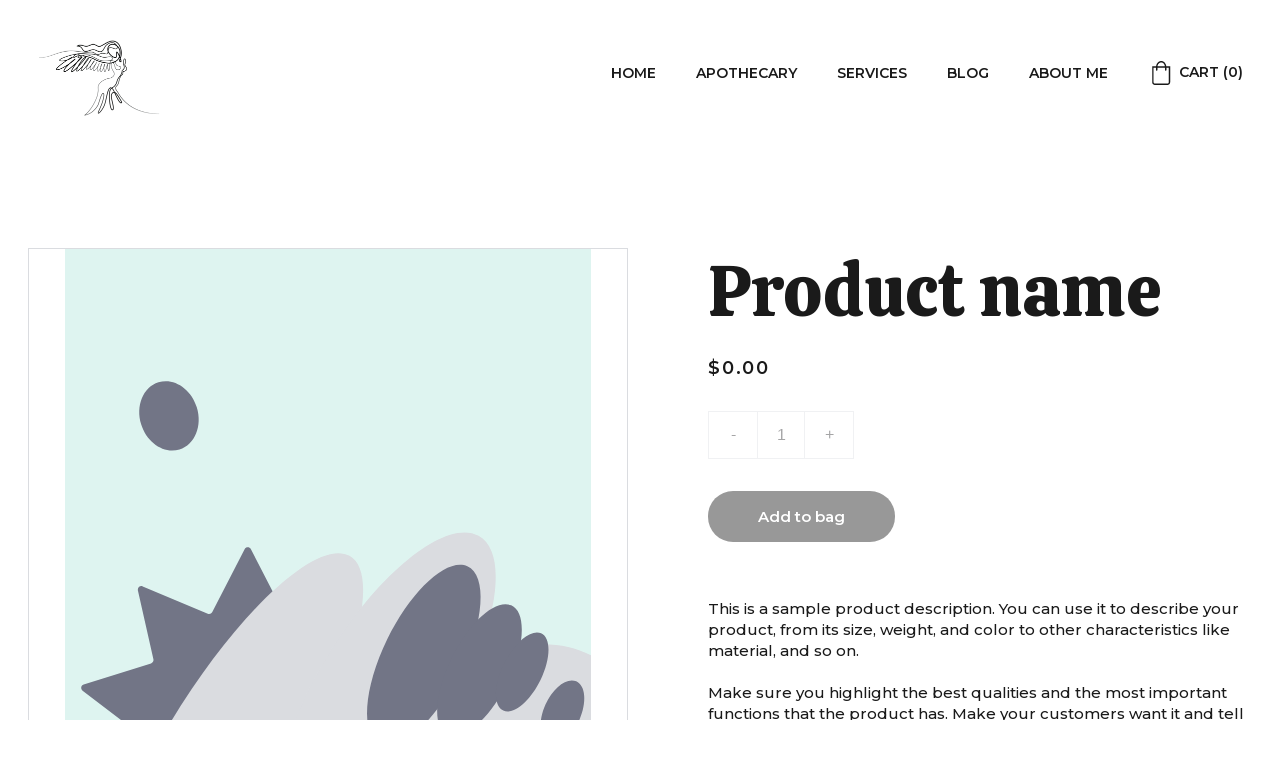

--- FILE ---
content_type: text/html
request_url: https://loveessentialskincare.com/porte-clef-simili1
body_size: 52565
content:
<!DOCTYPE html><html lang="en"> <head><meta charset="utf-8"><meta name="viewport" content="width=device-width, initial-scale=1.0"><!--[--><title>Porte clef simili | Love-Essential Skin Care</title><meta name="description" content="Effet cuir/ similiPolyester comme beaucoup de vêtementVegan LégerLégèrement élastique donc ne supporte pas gros poids"><link rel="icon" href="data:;base64,iVBORw0KGgo="><link rel="apple-touch-icon" href="data:;base64,iVBORw0KGgo="><meta content="https://loveessentialskincare.com/porte-clef-simili1" property="og:url"><link rel="canonical" href="https://loveessentialskincare.com/porte-clef-simili1"><meta content="Porte clef simili | Love-Essential Skin Care" property="og:title"><meta name="twitter:title" content="Porte clef simili | Love-Essential Skin Care"><meta content="website" property="og:type"><meta property="og:description" content="Effet cuir/ similiPolyester comme beaucoup de vêtementVegan LégerLégèrement élastique donc ne supporte pas gros poids"><meta name="twitter:description" content="Effet cuir/ similiPolyester comme beaucoup de vêtementVegan LégerLégèrement élastique donc ne supporte pas gros poids"><meta property="og:site_name" content="Love-Essential Skin Care"><!----><meta content="https://cdn.zyrosite.com/cdn-cgi/image/format=auto,w=1200,h=630,fit=crop,f=jpeg/cdn-ecommerce/store_01G0CTV4DYDH7Q64CNP69DP3FX%2Fimages%2F16703376264917-3359570256.jpg" property="og:image"><meta content="https://cdn.zyrosite.com/cdn-cgi/image/format=auto,w=1200,h=630,fit=crop,f=jpeg/cdn-ecommerce/store_01G0CTV4DYDH7Q64CNP69DP3FX%2Fimages%2F16703376264917-3359570256.jpg" name="twitter:image"><meta content="Porte clef simili" property="og:image:alt"><meta content="Porte clef simili" name="twitter:image:alt"><meta name="twitter:card" content="summary_large_image"><!----><link rel="preconnect"><!----><!----><!----><!----><!----><!--[--><link rel="alternate" hreflang="x-default" href="https://loveessentialskincare.com/porte-clef-simili1"><!--]--><link href="https://cdn.zyrosite.com/u1/google-fonts/font-faces?family=Calistoga:wght@400&amp;family=Montserrat:wght@400;500;600&amp;family=Lora:wght@400;500&amp;family=Open+Sans:wght@400;700&amp;display=swap" rel="preconnect" crossorigin="true"><link href="https://cdn.zyrosite.com/u1/google-fonts/font-faces?family=Calistoga:wght@400&amp;family=Montserrat:wght@400;500;600&amp;family=Lora:wght@400;500&amp;family=Open+Sans:wght@400;700&amp;display=swap" rel="preload" as="style"><link href="https://cdn.zyrosite.com/u1/google-fonts/font-faces?family=Calistoga:wght@400&amp;family=Montserrat:wght@400;500;600&amp;family=Lora:wght@400;500&amp;family=Open+Sans:wght@400;700&amp;display=swap" rel="stylesheet" referrerpolicy="no-referrer"><!--]--><style>
	
		@font-face {
			font-family: Serendipity Regular;
			src: url('https://assets.zyrosite.com/m2WlKge9nwfyopxy/Serendipity Regular.woff2') format('woff2');
			font-display: swap;
		}
	</style><link rel="prefetch" href="https://cdn.zyrosite.com/cdn-builder-placeholders/astro-traffic.txt"><link rel="stylesheet" href="/_astro-1714844930995/_slug_.CxIEXTrI.css" />
<style>#fb-root{position:relative;z-index:17}#fb-root .fb_dialog{left:-1000px}:root{--color-meteorite-dark: #2f1c6a;--color-meteorite: #8c85ff;--color-meteorite-light: #d5dfff;--color-primary-dark: #5025d1;--color-primary: #673de6;--color-primary-light: #ebe4ff;--color-danger-dark: #d63163;--color-danger: #fc5185;--color-danger-light: #ffe8ef;--color-warning-dark: #fea419;--color-warning-dark-2: #9F6000;--color-warning: #ffcd35;--color-warning-light: #fff8e2;--color-success-dark: #008361;--color-success: #00b090;--color-success-light: #def4f0;--color-dark: #1d1e20;--color-gray-dark: #36344d;--color-gray: #727586;--color-gray-border: #dadce0;--color-gray-light: #f2f3f6;--color-light: #fff;--color-azure: #357df9;--color-azure-light: #e3ebf9;--color-azure-dark: #265ab2}.whats-app-bubble{position:fixed;right:20px;bottom:24px;z-index:17;display:flex;cursor:pointer;border-radius:100px;box-shadow:#00000026 0 4px 12px}.whats-app-bubble--next-to-messenger{right:95px}.globalClass_2ebe{position:relative;z-index:17}#wtpQualitySign_fixedCSS,#wtpQualitySign_popupCSS{bottom:10px!important}#wtpQualitySign_fixedCSS{z-index:17!important}#wtpQualitySign_popupCSS{z-index:18!important}
</style></head> <body> <div> <style>astro-island,astro-slot,astro-static-slot{display:contents}</style><script>(()=>{var e=async t=>{await(await t())()};(self.Astro||(self.Astro={})).only=e;window.dispatchEvent(new Event("astro:only"));})();;(()=>{var b=Object.defineProperty;var f=(c,o,i)=>o in c?b(c,o,{enumerable:!0,configurable:!0,writable:!0,value:i}):c[o]=i;var l=(c,o,i)=>(f(c,typeof o!="symbol"?o+"":o,i),i);var p;{let c={0:t=>m(t),1:t=>i(t),2:t=>new RegExp(t),3:t=>new Date(t),4:t=>new Map(i(t)),5:t=>new Set(i(t)),6:t=>BigInt(t),7:t=>new URL(t),8:t=>new Uint8Array(t),9:t=>new Uint16Array(t),10:t=>new Uint32Array(t)},o=t=>{let[e,r]=t;return e in c?c[e](r):void 0},i=t=>t.map(o),m=t=>typeof t!="object"||t===null?t:Object.fromEntries(Object.entries(t).map(([e,r])=>[e,o(r)]));customElements.get("astro-island")||customElements.define("astro-island",(p=class extends HTMLElement{constructor(){super(...arguments);l(this,"Component");l(this,"hydrator");l(this,"hydrate",async()=>{var d;if(!this.hydrator||!this.isConnected)return;let e=(d=this.parentElement)==null?void 0:d.closest("astro-island[ssr]");if(e){e.addEventListener("astro:hydrate",this.hydrate,{once:!0});return}let r=this.querySelectorAll("astro-slot"),a={},h=this.querySelectorAll("template[data-astro-template]");for(let n of h){let s=n.closest(this.tagName);s!=null&&s.isSameNode(this)&&(a[n.getAttribute("data-astro-template")||"default"]=n.innerHTML,n.remove())}for(let n of r){let s=n.closest(this.tagName);s!=null&&s.isSameNode(this)&&(a[n.getAttribute("name")||"default"]=n.innerHTML)}let u;try{u=this.hasAttribute("props")?m(JSON.parse(this.getAttribute("props"))):{}}catch(n){let s=this.getAttribute("component-url")||"<unknown>",y=this.getAttribute("component-export");throw y&&(s+=` (export ${y})`),console.error(`[hydrate] Error parsing props for component ${s}`,this.getAttribute("props"),n),n}await this.hydrator(this)(this.Component,u,a,{client:this.getAttribute("client")}),this.removeAttribute("ssr"),this.dispatchEvent(new CustomEvent("astro:hydrate"))});l(this,"unmount",()=>{this.isConnected||this.dispatchEvent(new CustomEvent("astro:unmount"))})}disconnectedCallback(){document.removeEventListener("astro:after-swap",this.unmount),document.addEventListener("astro:after-swap",this.unmount,{once:!0})}connectedCallback(){if(!this.hasAttribute("await-children")||document.readyState==="interactive"||document.readyState==="complete")this.childrenConnectedCallback();else{let e=()=>{document.removeEventListener("DOMContentLoaded",e),r.disconnect(),this.childrenConnectedCallback()},r=new MutationObserver(()=>{var a;((a=this.lastChild)==null?void 0:a.nodeType)===Node.COMMENT_NODE&&this.lastChild.nodeValue==="astro:end"&&(this.lastChild.remove(),e())});r.observe(this,{childList:!0}),document.addEventListener("DOMContentLoaded",e)}}async childrenConnectedCallback(){let e=this.getAttribute("before-hydration-url");e&&await import(e),this.start()}start(){let e=JSON.parse(this.getAttribute("opts")),r=this.getAttribute("client");if(Astro[r]===void 0){window.addEventListener(`astro:${r}`,()=>this.start(),{once:!0});return}Astro[r](async()=>{let a=this.getAttribute("renderer-url"),[h,{default:u}]=await Promise.all([import(this.getAttribute("component-url")),a?import(a):()=>()=>{}]),d=this.getAttribute("component-export")||"default";if(!d.includes("."))this.Component=h[d];else{this.Component=h;for(let n of d.split("."))this.Component=this.Component[n]}return this.hydrator=u,this.hydrate},e,this)}attributeChangedCallback(){this.hydrate()}},l(p,"observedAttributes",["props"]),p))}})();</script><astro-island uid="1w0jYL" component-url="/_astro-1714844930995/ClientHead.BvKQo3mJ.js" component-export="default" renderer-url="/_astro-1714844930995/client.xRsqH99o.js" props="{&quot;page-noindex&quot;:[0],&quot;canonical-url&quot;:[0,&quot;https://loveessentialskincare.com/porte-clef-simili1&quot;],&quot;site-meta&quot;:[0,{&quot;version&quot;:[0,138],&quot;isLayout&quot;:[0,true],&quot;template&quot;:[0,&quot;kristinelite&quot;],&quot;metaTitle&quot;:[0,&quot;Love-Essential Skin Care&quot;],&quot;headerHeight&quot;:[0,197.75],&quot;defaultLocale&quot;:[0,&quot;system&quot;],&quot;ecommerceType&quot;:[0,&quot;zyro&quot;],&quot;demoEcwidStoreId&quot;:[0,&quot;67303257&quot;],&quot;ecommerceStoreId&quot;:[0,null],&quot;metaHtmlLanguage&quot;:[0,&quot;en&quot;],&quot;headerHeightMobile&quot;:[0,150.5],&quot;demoEcommerceStoreId&quot;:[0,&quot;store_01G0CTV4DYDH7Q64CNP69DP3FX&quot;],&quot;shouldAddWWWPrefixToDomain&quot;:[0,false]}],&quot;domain&quot;:[0,&quot;loveessentialskincare.com&quot;]}" ssr="" client="only" opts="{&quot;name&quot;:&quot;ClientHead&quot;,&quot;value&quot;:&quot;vue&quot;}"></astro-island> <script>(()=>{var e=async t=>{await(await t())()};(self.Astro||(self.Astro={})).load=e;window.dispatchEvent(new Event("astro:load"));})();</script><astro-island uid="Z1DITdY" component-url="/_astro-1714844930995/Page.B2BYCRYp.js" component-export="default" renderer-url="/_astro-1714844930995/client.xRsqH99o.js" props="{&quot;page-data&quot;:[0,{&quot;pages&quot;:[0,{&quot;z-Ur-4&quot;:[0,{&quot;meta&quot;:[0,{&quot;ogImageAlt&quot;:[0,&quot;Jabón perruno de chocolate&quot;],&quot;description&quot;:[0,&quot;El extracto de chocolate se encarga de hidratar el pelaje de tus amigos perrunos, dejándoselos aún más brillante, sin mencionar el agradable aroma que les proporciona después del baño. Además conti...&quot;],&quot;ogImagePath&quot;:[0,&quot;https://cdn.zyrosite.com/cdn-ecommerce/store_01G0CTV4DYDH7Q64CNP69DP3FX%2Fimages%2F166377329738040-2643848454.jpg&quot;],&quot;ogImageOrigin&quot;:[0,&quot;other&quot;]}],&quot;name&quot;:[0,&quot;Jabón perruno de chocolate&quot;],&quot;slug&quot;:[0,&quot;jabon-perruno-de-chocolate-z-Ur-4&quot;],&quot;type&quot;:[0,&quot;ecommerce-product&quot;],&quot;blocks&quot;:[1,[[0,&quot;zHGQ55&quot;]]],&quot;productId&quot;:[0,&quot;prod_01GDG9VKK3J6MHWZ6YWZFKGR84&quot;]}],&quot;z-hgY8&quot;:[0,{&quot;meta&quot;:[0,{&quot;ogImageAlt&quot;:[0,&quot;Aceite de Semilla de Rosa Mosqueta&quot;],&quot;description&quot;:[0,&quot;Está hecho de la semilla (mayor concentración de nutrientes, 100% puro), igualmente viene prensado en frío, para que estos no se debiliten en el proceso de obtención, y favorezcan la producción de ...&quot;],&quot;ogImagePath&quot;:[0,&quot;https://cdn.zyrosite.com/cdn-ecommerce/store_01G0CTV4DYDH7Q64CNP69DP3FX%2Fimages%2F16637732957270-2452670073.jpg&quot;],&quot;ogImageOrigin&quot;:[0,&quot;other&quot;]}],&quot;name&quot;:[0,&quot;Aceite de Semilla de Rosa Mosqueta&quot;],&quot;slug&quot;:[0,&quot;aceite-de-semilla-de-rosa-mosqueta-z-hgY8&quot;],&quot;type&quot;:[0,&quot;ecommerce-product&quot;],&quot;blocks&quot;:[1,[[0,&quot;zP4Sme&quot;]]],&quot;productId&quot;:[0,&quot;prod_01GDG9VJ01267HJVYCVVNXJCCY&quot;]}],&quot;z-qRBx&quot;:[0,{&quot;meta&quot;:[0,{&quot;ogImageAlt&quot;:[0,&quot;Rodillo facial&quot;],&quot;description&quot;:[0,&quot;¡Que el producto se quede en tu rostro, no en tus manos! Utiliza esta herramienta de belleza que ayuda a reafirmar y tonificar los músculos, estimular la circulación sanguínea, reducir la hinchazón...&quot;],&quot;ogImagePath&quot;:[0,&quot;https://cdn.zyrosite.com/cdn-ecommerce/store_01G0CTV4DYDH7Q64CNP69DP3FX%2Fimages%2F166377329858564-2524891218.jpg&quot;],&quot;ogImageOrigin&quot;:[0,&quot;other&quot;]}],&quot;name&quot;:[0,&quot;Rodillo facial&quot;],&quot;slug&quot;:[0,&quot;rodillo-facial-z-qRBx&quot;],&quot;type&quot;:[0,&quot;ecommerce-product&quot;],&quot;blocks&quot;:[1,[[0,&quot;zfI59w&quot;]]],&quot;productId&quot;:[0,&quot;prod_01GDG9VNE5WWBBW5EAZ368J9ZN&quot;]}],&quot;z06K5d&quot;:[0,{&quot;meta&quot;:[0,{&quot;ogImageAlt&quot;:[0,null],&quot;description&quot;:[0,&quot;COURS INDIVIDUEL DE 1HBloque ton créneau : Réserve ton cours sur la page Calendly ci-dessous !Si tu souhaite régler ton cours par carte bancaire, ajoute le produit \&quot;cours individuel\&quot; dans ton panie...&quot;],&quot;ogImagePath&quot;:[0,null],&quot;ogImageOrigin&quot;:[0,&quot;other&quot;]}],&quot;name&quot;:[0,&quot;Cours individuel 1h&quot;],&quot;slug&quot;:[0,&quot;cours-individuel-1h&quot;],&quot;type&quot;:[0,&quot;ecommerce-product&quot;],&quot;blocks&quot;:[1,[[0,&quot;zmhb9E&quot;]]],&quot;productId&quot;:[0,&quot;prod_01GKKXMZ6FAJKT2HX8S3SC215B&quot;]}],&quot;z0F7Xu&quot;:[0,{&quot;meta&quot;:[0,{&quot;ogImageAlt&quot;:[0,&quot;LUÚM Polvos skinfood mascarilla exfoliante&quot;],&quot;description&quot;:[0,&quot;Es una mascarilla con puro ingrediente premium en polvo personalizable que te ayudará a:Transforma la piel y le aporta una textura suave y luminosa. Remueve impurezas y grasa de tu piel. Aporta min...&quot;],&quot;ogImagePath&quot;:[0,&quot;https://cdn.zyrosite.com/cdn-ecommerce/store_01G0CTV4DYDH7Q64CNP69DP3FX%2Fimages%2F166377329768352-3087250596.jpg&quot;],&quot;ogImageOrigin&quot;:[0,&quot;other&quot;]}],&quot;name&quot;:[0,&quot;LUÚM Polvos skinfood mascarilla exfoliante&quot;],&quot;slug&quot;:[0,&quot;luum-polvos-skinfood-mascarilla-exfoliante-z0F7Xu&quot;],&quot;type&quot;:[0,&quot;ecommerce-product&quot;],&quot;blocks&quot;:[1,[[0,&quot;zB-Ii6&quot;]]],&quot;productId&quot;:[0,&quot;prod_01GDG9VKPKQ51XDZ4PY9CE4E32&quot;]}],&quot;z0iBLq&quot;:[0,{&quot;meta&quot;:[0,{&quot;ogImageAlt&quot;:[0,&quot;Bálsamo para patitas y codos - After shower&quot;],&quot;description&quot;:[0,&quot;¡lo mejor que le pudo haber pasado a tu canito!Ayuda a suavizar los callos de los codos.Si se le da un buen uso se observan resultados de crecimiento de pelaje en la zona de codos.Ayuda en a la hid...&quot;],&quot;ogImagePath&quot;:[0,&quot;https://cdn.zyrosite.com/cdn-ecommerce/store_01G0CTV4DYDH7Q64CNP69DP3FX%2Fimages%2F16637732957299-2345794913.jpg&quot;],&quot;ogImageOrigin&quot;:[0,&quot;other&quot;]}],&quot;name&quot;:[0,&quot;Bálsamo para patitas y codos - After shower&quot;],&quot;slug&quot;:[0,&quot;balsamo-para-patitas-y-codos-after-shower-z0iBLq&quot;],&quot;type&quot;:[0,&quot;ecommerce-product&quot;],&quot;blocks&quot;:[1,[[0,&quot;zxPWSx&quot;]]],&quot;productId&quot;:[0,&quot;prod_01GDG9VJ3X8W44GF4CSN5JW1XF&quot;]}],&quot;z17Lw-&quot;:[0,{&quot;date&quot;:[0,&quot;2024-01-22T13:19:10.150Z&quot;],&quot;meta&quot;:[0,{&quot;title&quot;:[0,&quot;Your blog post&quot;],&quot;ogImageAlt&quot;:[0,&quot;&quot;],&quot;description&quot;:[0,&quot;Blog post description.&quot;],&quot;ogImagePath&quot;:[0,&quot;https://cdn.zyrosite.com/cdn-builder-placeholders/blog/blog-placeholder-1.png&quot;],&quot;ogImageOrigin&quot;:[0,&quot;other&quot;]}],&quot;name&quot;:[0,&quot;Your blog post&quot;],&quot;slug&quot;:[0,&quot;blog-post&quot;],&quot;type&quot;:[0,&quot;blog&quot;],&quot;blocks&quot;:[1,[[0,&quot;zdmlHl&quot;],[0,&quot;zhK_1l&quot;]]],&quot;isDraft&quot;:[0,false],&quot;categories&quot;:[1,[]],&quot;coverImageAlt&quot;:[0,&quot;&quot;],&quot;minutesToRead&quot;:[0,&quot;1&quot;],&quot;coverImagePath&quot;:[0,&quot;https://cdn.zyrosite.com/cdn-builder-placeholders/blog/blog-placeholder-1.png&quot;],&quot;coverImageOrigin&quot;:[0,&quot;other&quot;]}],&quot;z1PQuh&quot;:[0,{&quot;meta&quot;:[0,{&quot;ogImageAlt&quot;:[0,&quot;HIERBAS FORTALECE SHAMPOO ANTICAIDA&quot;],&quot;description&quot;:[0,&quot;Limpia suavemente, cuida y nutre tu cabello sin volverlo graso. Humecta e hidrata ayudando a reparar el daño y a combatir el Frizz. Ayuda a reparando y mejora el aspecto del cabello maltratado. Gra...&quot;],&quot;ogImagePath&quot;:[0,&quot;https://cdn.zyrosite.com/cdn-ecommerce/store_01G0CTV4DYDH7Q64CNP69DP3FX%2Fimages%2F166377329713028-2689058153.jpg&quot;],&quot;ogImageOrigin&quot;:[0,&quot;other&quot;]}],&quot;name&quot;:[0,&quot;HIERBAS FORTALECE SHAMPOO ANTICAIDA&quot;],&quot;slug&quot;:[0,&quot;hierbas-fortalece-shampoo-anticaida-z1PQuh&quot;],&quot;type&quot;:[0,&quot;ecommerce-product&quot;],&quot;blocks&quot;:[1,[[0,&quot;z3eiUd&quot;]]],&quot;productId&quot;:[0,&quot;prod_01GDG9VK0RQJ6HKFTEWJFAF42P&quot;]}],&quot;z1Tg7M&quot;:[0,{&quot;meta&quot;:[0,{}],&quot;name&quot;:[0,&quot;Services&quot;],&quot;slug&quot;:[0,&quot;services&quot;],&quot;type&quot;:[0,&quot;default&quot;],&quot;blocks&quot;:[1,[[0,&quot;z33YUC&quot;],[0,&quot;zCDduo&quot;],[0,&quot;zQGceu&quot;]]]}],&quot;z1lTuX&quot;:[0,{&quot;meta&quot;:[0,{&quot;ogImageAlt&quot;:[0,null],&quot;description&quot;:[0,&quot;COURS INDIVIDUEL DE 1H30Bloque ton créneau : Réserve ton cours sur la page Calendly ci-dessous !Si tu souhaite régler ton cours par carte bancaire, ajoute le produit \&quot;cours individuel\&quot; dans ton pan...&quot;],&quot;ogImagePath&quot;:[0,null],&quot;ogImageOrigin&quot;:[0,&quot;other&quot;]}],&quot;name&quot;:[0,&quot;Cours individuel 1h30&quot;],&quot;slug&quot;:[0,&quot;cours-individuel-1h30&quot;],&quot;type&quot;:[0,&quot;ecommerce-product&quot;],&quot;blocks&quot;:[1,[[0,&quot;zBG5Va&quot;]]],&quot;productId&quot;:[0,&quot;prod_01GKKXMZ6JPDF3KVK3GDWBV99B&quot;]}],&quot;z20zCW&quot;:[0,{&quot;meta&quot;:[0,{&quot;ogImageAlt&quot;:[0,&quot;Rutina corporal y facial \&quot;AMA TU PIEL\&quot;&quot;],&quot;description&quot;:[0,&quot;¿Quieres una piel sana, radiante, tersa y suave? Entonces esta rutina es para ti, con lo básico para nutrir la piel de tu rostro y cuerpo. Incluye:- 1 jabón premium OCWA café exfoliante o pepino de...&quot;],&quot;ogImagePath&quot;:[0,&quot;https://cdn.zyrosite.com/cdn-ecommerce/store_01G0CTV4DYDH7Q64CNP69DP3FX%2Fimages%2F166377329864366-3087134607.jpg&quot;],&quot;ogImageOrigin&quot;:[0,&quot;other&quot;]}],&quot;name&quot;:[0,&quot;Rutina corporal y facial \&quot;AMA TU PIEL\&quot;&quot;],&quot;slug&quot;:[0,&quot;rutina-corporal-y-facial-ama-tu-piel-z20zCW&quot;],&quot;type&quot;:[0,&quot;ecommerce-product&quot;],&quot;blocks&quot;:[1,[[0,&quot;zZEx1-&quot;]]],&quot;productId&quot;:[0,&quot;prod_01GDG9VP3CBKZJQ1MVDWCG7B7N&quot;]}],&quot;z2PT--&quot;:[0,{&quot;meta&quot;:[0,{&quot;ogImageAlt&quot;:[0,&quot;Shampoo Perruno de Rosas&quot;],&quot;description&quot;:[0,&quot;Este shampoo se encarga de tonificar, y extra-hidratar la piel gracias a las propiedades de las rosas; además proporciona un pelaje terso, firme y con un delicado aroma.Son libres de químicos, elab...&quot;],&quot;ogImagePath&quot;:[0,&quot;https://cdn.zyrosite.com/cdn-ecommerce/store_01G0CTV4DYDH7Q64CNP69DP3FX%2Fimages%2F166377330021384-2643856686.jpg&quot;],&quot;ogImageOrigin&quot;:[0,&quot;other&quot;]}],&quot;name&quot;:[0,&quot;Shampoo Perruno de Rosas&quot;],&quot;slug&quot;:[0,&quot;shampoo-perruno-de-rosas-z2PT--&quot;],&quot;type&quot;:[0,&quot;ecommerce-product&quot;],&quot;blocks&quot;:[1,[[0,&quot;zVszZT&quot;]]],&quot;productId&quot;:[0,&quot;prod_01GDG9VP9HYV8KD9WPK12XSGGT&quot;]}],&quot;z3T4PU&quot;:[0,{&quot;meta&quot;:[0,{&quot;ogImageAlt&quot;:[0,&quot;Jabón/Shampoo facial purificante YA’AXTAL&quot;],&quot;description&quot;:[0,&quot;Suave gel vegetal antioxidante que purifica y remueve impurezas y maquillaje dejando tu rostro fresco y radiante, al mismo tiempo el gel de aloe vera ayuda a hidratar y repara la piel evitando la d...&quot;],&quot;ogImagePath&quot;:[0,&quot;https://cdn.zyrosite.com/cdn-ecommerce/store_01G0CTV4DYDH7Q64CNP69DP3FX%2Fimages%2F166377329739644-1724088695.jpg&quot;],&quot;ogImageOrigin&quot;:[0,&quot;other&quot;]}],&quot;name&quot;:[0,&quot;Jabón/Shampoo facial purificante YA’AXTAL&quot;],&quot;slug&quot;:[0,&quot;jabonshampoo-facial-purificante-yaaxtal-z3T4PU&quot;],&quot;type&quot;:[0,&quot;ecommerce-product&quot;],&quot;blocks&quot;:[1,[[0,&quot;z2WEj-&quot;]]],&quot;productId&quot;:[0,&quot;prod_01GDG9VKYTVN3X98X0DHATAHZK&quot;]}],&quot;z3fGtn&quot;:[0,{&quot;meta&quot;:[0,{&quot;ogImageAlt&quot;:[0,&quot;Porte clef Coquillage&quot;],&quot;description&quot;:[0,&quot;&quot;],&quot;ogImagePath&quot;:[0,&quot;https://cdn.zyrosite.com/cdn-ecommerce/store_01G0CTV4DYDH7Q64CNP69DP3FX%2Fimages%2F16703376264914-3173731151.jpg&quot;],&quot;ogImageOrigin&quot;:[0,&quot;other&quot;]}],&quot;name&quot;:[0,&quot;Porte clef Coquillage&quot;],&quot;slug&quot;:[0,&quot;porte-clef-coquillage1&quot;],&quot;type&quot;:[0,&quot;ecommerce-product&quot;],&quot;blocks&quot;:[1,[[0,&quot;z-lWUz&quot;]]],&quot;productId&quot;:[0,&quot;prod_01GKKY30XDEQ12Y615MVZEX624&quot;]}],&quot;z4k5mB&quot;:[0,{&quot;meta&quot;:[0,{&quot;ogImageAlt&quot;:[0,&quot;Rutina ramo de rosas&quot;],&quot;description&quot;:[0,&quot;¡Que tu cutis sea tan suave como los pétalos de una rosa! Lógralo con este kit que incluye:Jabón premium apto para uso en rostroTónico Brisa Rosa con ácido hialurónico y efecto tensorAgua de Rosas ...&quot;],&quot;ogImagePath&quot;:[0,&quot;https://cdn.zyrosite.com/cdn-ecommerce/store_01G0CTV4DYDH7Q64CNP69DP3FX%2Fimages%2F166377329866668-3087022815.jpg&quot;],&quot;ogImageOrigin&quot;:[0,&quot;other&quot;]}],&quot;name&quot;:[0,&quot;Rutina ramo de rosas&quot;],&quot;slug&quot;:[0,&quot;rutina-ramo-de-rosas-z4k5mB&quot;],&quot;type&quot;:[0,&quot;ecommerce-product&quot;],&quot;blocks&quot;:[1,[[0,&quot;ztwZ4A&quot;]]],&quot;productId&quot;:[0,&quot;prod_01GDG9VNZ4B0TC9KCYYB2TNSZ6&quot;]}],&quot;z4owMJ&quot;:[0,{&quot;meta&quot;:[0,{&quot;ogImageAlt&quot;:[0,&quot;Tónico facial - ROSAS PEPINO&quot;],&quot;description&quot;:[0,&quot;Éste tónico facial aprovecha  el ácido cafeíco y la vitamina C del pepino para desinflamar, suavizar la piel y generar colágeno y elastina. Mientras que el extracto de rosas hidrata, revitaliza y d...&quot;],&quot;ogImagePath&quot;:[0,&quot;https://cdn.zyrosite.com/cdn-ecommerce/store_01G0CTV4DYDH7Q64CNP69DP3FX%2Fimages%2F1663773301213100-1724231127.jpg&quot;],&quot;ogImageOrigin&quot;:[0,&quot;other&quot;]}],&quot;name&quot;:[0,&quot;Tónico facial - ROSAS PEPINO&quot;],&quot;slug&quot;:[0,&quot;tonico-facial-rosas-pepino-z4owMJ&quot;],&quot;type&quot;:[0,&quot;ecommerce-product&quot;],&quot;blocks&quot;:[1,[[0,&quot;z5Pao2&quot;]]],&quot;productId&quot;:[0,&quot;prod_01GDG9VQ1JJW0VPKJZR9RM2Y8S&quot;]}],&quot;z52KnZ&quot;:[0,{&quot;meta&quot;:[0,{}],&quot;name&quot;:[0,&quot;Blog&quot;],&quot;slug&quot;:[0,&quot;blog-list&quot;],&quot;type&quot;:[0,&quot;default&quot;],&quot;blocks&quot;:[1,[[0,&quot;zHi1uV&quot;],[0,&quot;zG7f3T&quot;]]]}],&quot;z5Og9X&quot;:[0,{&quot;meta&quot;:[0,{&quot;ogImageAlt&quot;:[0,&quot;Suero Facial - HOOP&#39;&quot;],&quot;description&quot;:[0,&quot;Máxima Nutrición. Contorno de ojos y líneas de expresión.Esta mezcla exclusiva aceite contiene Omega 3 y 6, Maxi-antioxidantes y vitaminas A, C y E.Beneficiando, hidratando y nutriendo la piel, red...&quot;],&quot;ogImagePath&quot;:[0,&quot;https://cdn.zyrosite.com/cdn-ecommerce/store_01G0CTV4DYDH7Q64CNP69DP3FX%2Fimages%2F166377330094090-2689038592.jpg&quot;],&quot;ogImageOrigin&quot;:[0,&quot;other&quot;]}],&quot;name&quot;:[0,&quot;Suero Facial - HOOP&#39;&quot;],&quot;slug&quot;:[0,&quot;suero-facial-hoop-z5Og9X&quot;],&quot;type&quot;:[0,&quot;ecommerce-product&quot;],&quot;blocks&quot;:[1,[[0,&quot;zHGLnX&quot;]]],&quot;productId&quot;:[0,&quot;prod_01GDG9VPTDT2JX9C6J049VVXVC&quot;]}],&quot;z5TL3s&quot;:[0,{&quot;meta&quot;:[0,{&quot;ogImageAlt&quot;:[0,&quot;Tónico Brisa Rosa con ácido hialurónico&quot;],&quot;description&quot;:[0,&quot;TONICO HIDRATANTE Y REAFIRMANTE CON ACIDO HIALURÓNICO Y AGUA DE ROSAS. Con AGUA DE ROSAS y ÁCIDO HIALURÓNICO que te hará sentir un efecto tensor y reafirmante.Ideal para pieles sensibles. ¡CON INGR...&quot;],&quot;ogImagePath&quot;:[0,&quot;https://cdn.zyrosite.com/cdn-ecommerce/store_01G0CTV4DYDH7Q64CNP69DP3FX%2Fimages%2F166377330109796-1724196963.jpg&quot;],&quot;ogImageOrigin&quot;:[0,&quot;other&quot;]}],&quot;name&quot;:[0,&quot;Tónico Brisa Rosa con ácido hialurónico&quot;],&quot;slug&quot;:[0,&quot;tonico-brisa-rosa-con-acido-hialuronico-z5TL3s&quot;],&quot;type&quot;:[0,&quot;ecommerce-product&quot;],&quot;blocks&quot;:[1,[[0,&quot;zk-QuT&quot;]]],&quot;productId&quot;:[0,&quot;prod_01GDG9VQ0NGDSK38DCJFTCZMW9&quot;]}],&quot;z5ZRQp&quot;:[0,{&quot;meta&quot;:[0,{&quot;ogImageAlt&quot;:[0,&quot;Suero con Vitaminas Liposomales&quot;],&quot;description&quot;:[0,&quot;¿Sabías que la luz de los celulares, computadoras, focos LED causan envejecimiento y manchas en la piel? Nuestro exclusivo suero facial contiene vitaminas A, C, B3 y E, todas ellas con un poder ant...&quot;],&quot;ogImagePath&quot;:[0,&quot;https://cdn.zyrosite.com/cdn-ecommerce/store_01G0CTV4DYDH7Q64CNP69DP3FX%2Fimages%2F166377330064987-2452674581.jpg&quot;],&quot;ogImageOrigin&quot;:[0,&quot;other&quot;]}],&quot;name&quot;:[0,&quot;Suero con Vitaminas Liposomales&quot;],&quot;slug&quot;:[0,&quot;suero-con-vitaminas-liposomales-z5ZRQp&quot;],&quot;type&quot;:[0,&quot;ecommerce-product&quot;],&quot;blocks&quot;:[1,[[0,&quot;zzJleb&quot;]]],&quot;productId&quot;:[0,&quot;prod_01GDG9VPG7JY501S1RVS7FCRKV&quot;]}],&quot;z5mndB&quot;:[0,{&quot;meta&quot;:[0,{&quot;ogImageAlt&quot;:[0,&quot;Hydramousse Nutritivo - Coco, Sábila, Caléndula&quot;],&quot;description&quot;:[0,&quot;¡Conoce la nueva presentación, Ahora con el doble de contenido!Este humectante, contiene cantidades grandes de tres vitaminas: la vitamina E, que funciona como antioxidante y ayuda a la piel; la vi...&quot;],&quot;ogImagePath&quot;:[0,&quot;https://cdn.zyrosite.com/cdn-ecommerce/store_01G0CTV4DYDH7Q64CNP69DP3FX%2Fimages%2F166377329720731-3086994668.jpg&quot;],&quot;ogImageOrigin&quot;:[0,&quot;other&quot;]}],&quot;name&quot;:[0,&quot;Hydramousse Nutritivo - Coco, Sábila, Caléndula&quot;],&quot;slug&quot;:[0,&quot;hydramousse-nutritivo-coco-sabila-calendula-z5mndB&quot;],&quot;type&quot;:[0,&quot;ecommerce-product&quot;],&quot;blocks&quot;:[1,[[0,&quot;zblc0R&quot;]]],&quot;productId&quot;:[0,&quot;prod_01GDG9VK4DE6C7AJBPJAFHVFY5&quot;]}],&quot;z65Z2a&quot;:[0,{&quot;meta&quot;:[0,{&quot;ogImageAlt&quot;:[0,&quot;Crema en barra (barra humectante) - Romero&quot;],&quot;description&quot;:[0,&quot;Si tu piel es sensible, deseas relajarte y darle un toque de energía a tu día, esta barra humectante es para ti. Te ayudará a mejorar la apariencia de la piel por sus propiedades antiinflamatorias ...&quot;],&quot;ogImagePath&quot;:[0,&quot;https://cdn.zyrosite.com/cdn-ecommerce/store_01G0CTV4DYDH7Q64CNP69DP3FX%2Fimages%2F166377329572913-1723984770.jpg&quot;],&quot;ogImageOrigin&quot;:[0,&quot;other&quot;]}],&quot;name&quot;:[0,&quot;Crema en barra (barra humectante) - Romero&quot;],&quot;slug&quot;:[0,&quot;crema-en-barra-barra-humectante-romero-z65Z2a&quot;],&quot;type&quot;:[0,&quot;ecommerce-product&quot;],&quot;blocks&quot;:[1,[[0,&quot;zhOLR9&quot;]]],&quot;productId&quot;:[0,&quot;prod_01GDG9VJBH82K3WNB1WNP7WHA5&quot;]}],&quot;z6eKB6&quot;:[0,{&quot;meta&quot;:[0,{&quot;ogImageAlt&quot;:[0,&quot;Contorno de ojos y crema facial - PITAYA´Q&quot;],&quot;description&quot;:[0,&quot;Crema especializada para Contorno de Ojos, e ideal para el resto del rostro. Contiene activos específicos y nutritivos dirigidos a balancear e incrementar la re-estructuración de la delicada piel a...&quot;],&quot;ogImagePath&quot;:[0,&quot;https://cdn.zyrosite.com/cdn-ecommerce/store_01G0CTV4DYDH7Q64CNP69DP3FX%2Fimages%2F166377329572910-2322396745.jpg&quot;],&quot;ogImageOrigin&quot;:[0,&quot;other&quot;]}],&quot;name&quot;:[0,&quot;Contorno de ojos y crema facial - PITAYA´Q&quot;],&quot;slug&quot;:[0,&quot;contorno-de-ojos-y-crema-facial-pitayaq-z6eKB6&quot;],&quot;type&quot;:[0,&quot;ecommerce-product&quot;],&quot;blocks&quot;:[1,[[0,&quot;zd_hQT&quot;]]],&quot;productId&quot;:[0,&quot;prod_01GDG9VJ5F5H00RRF2JBGG18KT&quot;]}],&quot;z80m_B&quot;:[0,{&quot;meta&quot;:[0,{&quot;ogImageAlt&quot;:[0,&quot;Bálsamo labial hidratante -  ATARDECER CITRICOS&quot;],&quot;description&quot;:[0,&quot;¡Los mejores del mercado! No Créeras cuánto reparan tus labios. Este bálsamo contribuye a acondicionar, calmar y proteger los labios. Es un suave antiséptico y limpiador,  también evita que se nos ...&quot;],&quot;ogImagePath&quot;:[0,&quot;https://cdn.zyrosite.com/cdn-ecommerce/store_01G0CTV4DYDH7Q64CNP69DP3FX%2Fimages%2F16637732957287-2786191569.jpg&quot;],&quot;ogImageOrigin&quot;:[0,&quot;other&quot;]}],&quot;name&quot;:[0,&quot;Bálsamo labial hidratante -  ATARDECER CITRICOS&quot;],&quot;slug&quot;:[0,&quot;balsamo-labial-hidratante-atardecer-citricos-z80m_B&quot;],&quot;type&quot;:[0,&quot;ecommerce-product&quot;],&quot;blocks&quot;:[1,[[0,&quot;znoowJ&quot;]]],&quot;productId&quot;:[0,&quot;prod_01GDG9VJ7QZ2SM71VWTSNVT858&quot;]}],&quot;z88Mbc&quot;:[0,{&quot;meta&quot;:[0,{&quot;ogImageAlt&quot;:[0,&quot;Acondicionador en barra&quot;],&quot;description&quot;:[0,&quot;Porque tú eres lo más importante, ya tenemos el nuevo acondicionador sólido. Totalmente natural y sin empaque. Suaviza y ayuda a que tengas un cabello brilloso, cero frizz. Olvídate de la idea que ...&quot;],&quot;ogImagePath&quot;:[0,&quot;https://cdn.zyrosite.com/cdn-ecommerce/store_01G0CTV4DYDH7Q64CNP69DP3FX%2Fimages%2F16637732957281-2366018266.jpg&quot;],&quot;ogImageOrigin&quot;:[0,&quot;other&quot;]}],&quot;name&quot;:[0,&quot;Acondicionador en barra&quot;],&quot;slug&quot;:[0,&quot;acondicionador-en-barra-z88Mbc&quot;],&quot;type&quot;:[0,&quot;ecommerce-product&quot;],&quot;blocks&quot;:[1,[[0,&quot;zy9XVC&quot;]]],&quot;productId&quot;:[0,&quot;prod_01GDG9VJ744DW8RDS1PTRPTWTF&quot;]}],&quot;z8Mf1M&quot;:[0,{&quot;meta&quot;:[0,{&quot;ogImageAlt&quot;:[0,&quot;Shampoo en barra cabello normal- Avena&quot;],&quot;description&quot;:[0,&quot;¿Quieres un shampoo que cumpla con las necesidades básicas para mantener sano tu cuero cabelludo? El shampoo de avena es Ideal para cabellos normales:Ideal para niños y cabellos no tratados química...&quot;],&quot;ogImagePath&quot;:[0,&quot;https://cdn.zyrosite.com/cdn-ecommerce/store_01G0CTV4DYDH7Q64CNP69DP3FX%2Fimages%2F166377329870270-2373277568.jpg&quot;],&quot;ogImageOrigin&quot;:[0,&quot;other&quot;]}],&quot;name&quot;:[0,&quot;Shampoo en barra cabello normal- Avena&quot;],&quot;slug&quot;:[0,&quot;shampoo-en-barra-cabello-normal-avena-z8Mf1M&quot;],&quot;type&quot;:[0,&quot;ecommerce-product&quot;],&quot;blocks&quot;:[1,[[0,&quot;zLLjEl&quot;]]],&quot;productId&quot;:[0,&quot;prod_01GDG9VNMCZE5477J7M1GFMGP1&quot;]}],&quot;z8Yf2C&quot;:[0,{&quot;meta&quot;:[0,{&quot;ogImageAlt&quot;:[0,&quot;Porte-clef Coquillage&quot;],&quot;description&quot;:[0,&quot;Il peut y avoir un variation de la couleur entre le produit photographié et le produit réel. &quot;],&quot;ogImagePath&quot;:[0,&quot;https://cdn.zyrosite.com/cdn-ecommerce/store_01G0CTV4DYDH7Q64CNP69DP3FX%2Fimages%2F16703371665275-3359423601.jpg&quot;],&quot;ogImageOrigin&quot;:[0,&quot;other&quot;]}],&quot;name&quot;:[0,&quot;Porte-clef Coquillage&quot;],&quot;slug&quot;:[0,&quot;porte-clef-coquillage3&quot;],&quot;type&quot;:[0,&quot;ecommerce-product&quot;],&quot;blocks&quot;:[1,[[0,&quot;zNYsd_&quot;]]],&quot;productId&quot;:[0,&quot;prod_01GKKXMZYN9K0A99WTS96S3VWJ&quot;]}],&quot;z8eyWW&quot;:[0,{&quot;meta&quot;:[0,{&quot;ogImageAlt&quot;:[0,&quot;Mascarilla de Vino Tinto&quot;],&quot;description&quot;:[0,&quot;Ayuda a reducir las arrugas, volviendo la piel más suave. Nutre e ilumina la piel. Contiene ingredientes nutricionales de la frambuesa y antioxidantes del vino tinto. Ayuda a mejorar la apariencia ...&quot;],&quot;ogImagePath&quot;:[0,&quot;https://cdn.zyrosite.com/cdn-ecommerce/store_01G0CTV4DYDH7Q64CNP69DP3FX%2Fimages%2F166377329791357-2688981285.jpg&quot;],&quot;ogImageOrigin&quot;:[0,&quot;other&quot;]}],&quot;name&quot;:[0,&quot;Mascarilla de Vino Tinto&quot;],&quot;slug&quot;:[0,&quot;mascarilla-de-vino-tinto-z8eyWW&quot;],&quot;type&quot;:[0,&quot;ecommerce-product&quot;],&quot;blocks&quot;:[1,[[0,&quot;z6wyAK&quot;]]],&quot;productId&quot;:[0,&quot;prod_01GDG9VM01QNYV8XY3RF53Y58J&quot;]}],&quot;z8xOPL&quot;:[0,{&quot;meta&quot;:[0,{&quot;ogImageAlt&quot;:[0,&quot;Jabón de leche de burra&quot;],&quot;description&quot;:[0,&quot;¿Sabías que los burros están en peligro de extinción? Apoya a los burros de Rancho la Esperanza con la compra de este jabón que además te ayudará a tener una piel de ensueño!!El jabón de leche de b...&quot;],&quot;ogImagePath&quot;:[0,&quot;https://cdn.zyrosite.com/cdn-ecommerce/store_01G0CTV4DYDH7Q64CNP69DP3FX%2Fimages%2F166377329731935-2544214984.jpg&quot;],&quot;ogImageOrigin&quot;:[0,&quot;other&quot;]}],&quot;name&quot;:[0,&quot;Jabón de leche de burra&quot;],&quot;slug&quot;:[0,&quot;jabon-de-leche-de-burra-z8xOPL&quot;],&quot;type&quot;:[0,&quot;ecommerce-product&quot;],&quot;blocks&quot;:[1,[[0,&quot;zr7xbi&quot;]]],&quot;productId&quot;:[0,&quot;prod_01GDG9VKCSJB59EWSG9PK7Y9HW&quot;]}],&quot;z9Gjsa&quot;:[0,{&quot;meta&quot;:[0,{&quot;ogImageAlt&quot;:[0,&quot;Crema en barra (barra humectante) - Arroz&quot;],&quot;description&quot;:[0,&quot;Atrévete a probar esta deliciosa crema corporal en barra. Además de hidratar y suavizar tu piel, elimina toxinas y renueva colágeno perdido.\tHidrata y suaviza\tElimina toxina\tEstimula la producción ...&quot;],&quot;ogImagePath&quot;:[0,&quot;https://cdn.zyrosite.com/cdn-ecommerce/store_01G0CTV4DYDH7Q64CNP69DP3FX%2Fimages%2F166377329572911-1723984753.jpg&quot;],&quot;ogImageOrigin&quot;:[0,&quot;other&quot;]}],&quot;name&quot;:[0,&quot;Crema en barra (barra humectante) - Arroz&quot;],&quot;slug&quot;:[0,&quot;crema-en-barra-barra-humectante-arroz-z9Gjsa&quot;],&quot;type&quot;:[0,&quot;ecommerce-product&quot;],&quot;blocks&quot;:[1,[[0,&quot;zQVvEt&quot;]]],&quot;productId&quot;:[0,&quot;prod_01GDG9VJ3F8Y1S7TG8XX2JRJS5&quot;]}],&quot;z9oz62&quot;:[0,{&quot;meta&quot;:[0,{&quot;ogImageAlt&quot;:[0,&quot;Desmaquillante de ojos&quot;],&quot;description&quot;:[0,&quot;Opción natural para desmaquillar o limpiar tus párpados, hecho a base de agua de hamemelis y aceites libres de alcohol.El hamamelis es reconocido por su uso astringente, suavizante y acondicionador...&quot;],&quot;ogImagePath&quot;:[0,&quot;https://cdn.zyrosite.com/cdn-ecommerce/store_01G0CTV4DYDH7Q64CNP69DP3FX%2Fimages%2F166377329572917-1761289233.jpg&quot;],&quot;ogImageOrigin&quot;:[0,&quot;other&quot;]}],&quot;name&quot;:[0,&quot;Desmaquillante de ojos&quot;],&quot;slug&quot;:[0,&quot;desmaquillante-de-ojos-z9oz62&quot;],&quot;type&quot;:[0,&quot;ecommerce-product&quot;],&quot;blocks&quot;:[1,[[0,&quot;zTpM2l&quot;]]],&quot;productId&quot;:[0,&quot;prod_01GDG9VJGGS7MBYN5QRTEKG929&quot;]}],&quot;zA2Xdg&quot;:[0,{&quot;meta&quot;:[0,{&quot;ogImageAlt&quot;:[0,&quot;Jabón Facial líquido - Shampoo facial&quot;],&quot;description&quot;:[0,&quot;Gel de limpieza facial que elimina suavemente la suciedad e impurezas del rostro, dejándolo limpio, fresco e hidratado. El resultado es un cutis limpio a profundidad sin resequedad.- Para todo tipo...&quot;],&quot;ogImagePath&quot;:[0,&quot;https://cdn.zyrosite.com/cdn-ecommerce/store_01G0CTV4DYDH7Q64CNP69DP3FX%2Fimages%2F166377329734237-1724113194.jpg&quot;],&quot;ogImageOrigin&quot;:[0,&quot;other&quot;]}],&quot;name&quot;:[0,&quot;Jabón Facial líquido - Shampoo facial&quot;],&quot;slug&quot;:[0,&quot;jabon-facial-liquido-shampoo-facial-zA2Xdg&quot;],&quot;type&quot;:[0,&quot;ecommerce-product&quot;],&quot;blocks&quot;:[1,[[0,&quot;z63FQy&quot;]]],&quot;productId&quot;:[0,&quot;prod_01GDG9VKN3S90C0PGH6QJE44HV&quot;]}],&quot;zA32g_&quot;:[0,{&quot;meta&quot;:[0,{&quot;ogImageAlt&quot;:[0,&quot;Shampoo en barra Nopal - Reparador&quot;],&quot;description&quot;:[0,&quot;¡Un clásico ingrediente mexicano! Disfruta de todas las propiedades que el nopal aporta a tu cabello. Rinde en promedio 60-70 lavadas.NutreRepara puntasHumectaDa brilloEvita caídaModo de uso: Frota...&quot;],&quot;ogImagePath&quot;:[0,&quot;https://cdn.zyrosite.com/cdn-ecommerce/store_01G0CTV4DYDH7Q64CNP69DP3FX%2Fimages%2F166377329878375-2535372488.jpg&quot;],&quot;ogImageOrigin&quot;:[0,&quot;other&quot;]}],&quot;name&quot;:[0,&quot;Shampoo en barra Nopal - Reparador&quot;],&quot;slug&quot;:[0,&quot;shampoo-en-barra-nopal-reparador-zA32g_&quot;],&quot;type&quot;:[0,&quot;ecommerce-product&quot;],&quot;blocks&quot;:[1,[[0,&quot;zV-8gx&quot;]]],&quot;productId&quot;:[0,&quot;prod_01GDG9VNRZF944WB9J4C909SF9&quot;]}],&quot;zAe7NF&quot;:[0,{&quot;meta&quot;:[0,{&quot;ogImageAlt&quot;:[0,&quot;Jabón perruno de citronela&quot;],&quot;description&quot;:[0,&quot;Este jabón es un gran combatiente de las pulgas y garrapatas ya que es un repelente natural contra estos insectos, además hidrata, tonifica y aporta brillo al pelaje de tus perrunos gracias a sus m...&quot;],&quot;ogImagePath&quot;:[0,&quot;https://cdn.zyrosite.com/cdn-ecommerce/store_01G0CTV4DYDH7Q64CNP69DP3FX%2Fimages%2F166377329738841-2643856671.jpg&quot;],&quot;ogImageOrigin&quot;:[0,&quot;other&quot;]}],&quot;name&quot;:[0,&quot;Jabón perruno de citronela&quot;],&quot;slug&quot;:[0,&quot;jabon-perruno-de-citronela-zAe7NF&quot;],&quot;type&quot;:[0,&quot;ecommerce-product&quot;],&quot;blocks&quot;:[1,[[0,&quot;znU2Hq&quot;]]],&quot;productId&quot;:[0,&quot;prod_01GDG9VKHCHSYNSB8T8T0MAE4X&quot;]}],&quot;zAnvpY&quot;:[0,{&quot;meta&quot;:[0,{&quot;ogImageAlt&quot;:[0,&quot;Porte gourde&quot;],&quot;description&quot;:[0,&quot;L&#39;icônique porte-gourde en macramé !Nos porte-clés étaient nos premières créations. Le porte-gourde est lui l&#39;objet qui marque le début officiel de la boutique en étant notre toute première vente !...&quot;],&quot;ogImagePath&quot;:[0,&quot;https://cdn.zyrosite.com/cdn-ecommerce/store_01G0CTV4DYDH7Q64CNP69DP3FX%2Fimages%2F16703376264928-3354985203.jpg&quot;],&quot;ogImageOrigin&quot;:[0,&quot;other&quot;]}],&quot;name&quot;:[0,&quot;Porte gourde&quot;],&quot;slug&quot;:[0,&quot;porte-gourde1&quot;],&quot;type&quot;:[0,&quot;ecommerce-product&quot;],&quot;blocks&quot;:[1,[[0,&quot;zc7RYS&quot;]]],&quot;productId&quot;:[0,&quot;prod_01GKKY31585FWA1SMW1V6DM9WW&quot;]}],&quot;zAtKeh&quot;:[0,{&quot;meta&quot;:[0,{&quot;ogImageAlt&quot;:[0,&quot;Hidratante Facial&quot;],&quot;description&quot;:[0,&quot;Contiene ingredientes activos que revitalizan, reparan e hidratan la piel devolviéndole su luminosidad y balance.  Ideal para todo tipo de piel. El hidratante está formulado con ingredientes botáni...&quot;],&quot;ogImagePath&quot;:[0,&quot;https://cdn.zyrosite.com/cdn-ecommerce/store_01G0CTV4DYDH7Q64CNP69DP3FX%2Fimages%2F166377329707527-2452640184.jpg&quot;],&quot;ogImageOrigin&quot;:[0,&quot;other&quot;]}],&quot;name&quot;:[0,&quot;Hidratante Facial&quot;],&quot;slug&quot;:[0,&quot;hidratante-facial-zAtKeh&quot;],&quot;type&quot;:[0,&quot;ecommerce-product&quot;],&quot;blocks&quot;:[1,[[0,&quot;ziZmsv&quot;]]],&quot;productId&quot;:[0,&quot;prod_01GDG9VJZ6JDAWX9JRM4Z5546S&quot;]}],&quot;zB7mXS&quot;:[0,{&quot;meta&quot;:[0,{&quot;ogImageAlt&quot;:[0,null],&quot;description&quot;:[0,&quot;COURS INDIVIDUEL DE 2HBloque ton créneau : Réserve ton cours sur la page Calendly ci-dessous !Si tu souhaite régler ton cours par carte bancaire, ajoute le produit \&quot;cours individuel\&quot; dans ton panie...&quot;],&quot;ogImagePath&quot;:[0,null],&quot;ogImageOrigin&quot;:[0,&quot;other&quot;]}],&quot;name&quot;:[0,&quot;Cours individuel 2h&quot;],&quot;slug&quot;:[0,&quot;cours-individuel-2h1&quot;],&quot;type&quot;:[0,&quot;ecommerce-product&quot;],&quot;blocks&quot;:[1,[[0,&quot;zLPVT6&quot;]]],&quot;productId&quot;:[0,&quot;prod_01GKKY30CD2AHJXBQDB1YBZR32&quot;]}],&quot;zBzGi0&quot;:[0,{&quot;meta&quot;:[0,{&quot;noindex&quot;:[0,false],&quot;password&quot;:[0,&quot;&quot;],&quot;ogImageAlt&quot;:[0,&quot;&quot;],&quot;ogImagePath&quot;:[0,null],&quot;ogImageOrigin&quot;:[0,null],&quot;passwordDesign&quot;:[0,&quot;default&quot;],&quot;passwordBackText&quot;:[0,&quot;Back to&quot;],&quot;passwordButtonText&quot;:[0,&quot;Enter&quot;],&quot;passwordHeadingText&quot;:[0,&quot;Guest area&quot;],&quot;passwordSubheadingText&quot;:[0,&quot;Please enter the password to access the page&quot;],&quot;passwordPlaceholderText&quot;:[0,&quot;Type password&quot;]}],&quot;name&quot;:[0,&quot;Apothecary&quot;],&quot;slug&quot;:[0,&quot;apothecary&quot;],&quot;type&quot;:[0,&quot;default&quot;],&quot;blocks&quot;:[1,[[0,&quot;zLXf6_&quot;],[0,&quot;zGLEed&quot;]]]}],&quot;zCAZFs&quot;:[0,{&quot;meta&quot;:[0,{&quot;ogImageAlt&quot;:[0,&quot;Mascarilla Cacao Detox&quot;],&quot;description&quot;:[0,&quot;Elimina las impurezas y renueva el brillo de tu piel. Una suave y efectiva mezcla de ARCILLAS, CACAO Y ACEITES NATURALES que al ser combinados desintoxica la piel de maquillaje, grasa y contaminant...&quot;],&quot;ogImagePath&quot;:[0,&quot;https://cdn.zyrosite.com/cdn-ecommerce/store_01G0CTV4DYDH7Q64CNP69DP3FX%2Fimages%2F166377329774354-3087262263.jpg&quot;],&quot;ogImageOrigin&quot;:[0,&quot;other&quot;]}],&quot;name&quot;:[0,&quot;Mascarilla Cacao Detox&quot;],&quot;slug&quot;:[0,&quot;mascarilla-cacao-detox-zCAZFs&quot;],&quot;type&quot;:[0,&quot;ecommerce-product&quot;],&quot;blocks&quot;:[1,[[0,&quot;zgAL-Q&quot;]]],&quot;productId&quot;:[0,&quot;prod_01GDG9VKTE07XAHA4ZJJDEJZNJ&quot;]}],&quot;zCIGcB&quot;:[0,{&quot;meta&quot;:[0,{&quot;ogImageAlt&quot;:[0,&quot;Porte clef Coquillage&quot;],&quot;description&quot;:[0,&quot;&quot;],&quot;ogImagePath&quot;:[0,&quot;https://cdn.zyrosite.com/cdn-ecommerce/store_01G0CTV4DYDH7Q64CNP69DP3FX%2Fimages%2F16703377304264-3173731151.jpg&quot;],&quot;ogImageOrigin&quot;:[0,&quot;other&quot;]}],&quot;name&quot;:[0,&quot;Porte clef Coquillage&quot;],&quot;slug&quot;:[0,&quot;porte-clef-coquillage2&quot;],&quot;type&quot;:[0,&quot;ecommerce-product&quot;],&quot;blocks&quot;:[1,[[0,&quot;zblk7i&quot;]]],&quot;productId&quot;:[0,&quot;prod_01GKKY66EP33XMMQN10N6752ZF&quot;]}],&quot;zCNbnS&quot;:[0,{&quot;meta&quot;:[0,{&quot;ogImageAlt&quot;:[0,&quot;Porte-clef Coquillage&quot;],&quot;description&quot;:[0,&quot;Il peut y avoir un variation de la couleur entre le produit photographié et le produit réel. &quot;],&quot;ogImagePath&quot;:[0,&quot;https://cdn.zyrosite.com/cdn-ecommerce/store_01G0CTV4DYDH7Q64CNP69DP3FX%2Fimages%2F16703376264915-3359423601.jpg&quot;],&quot;ogImageOrigin&quot;:[0,&quot;other&quot;]}],&quot;name&quot;:[0,&quot;Porte-clef Coquillage&quot;],&quot;slug&quot;:[0,&quot;porte-clef-coquillage4&quot;],&quot;type&quot;:[0,&quot;ecommerce-product&quot;],&quot;blocks&quot;:[1,[[0,&quot;zVUBgN&quot;]]],&quot;productId&quot;:[0,&quot;prod_01GKKY30V6B88ZW5Y23QF0DW4M&quot;]}],&quot;zCeFSe&quot;:[0,{&quot;meta&quot;:[0,{&quot;ogImageAlt&quot;:[0,&quot;Suero Reafirmante Antiojeras Xiiw&quot;],&quot;description&quot;:[0,&quot;Este suero facial está formulado para promover un efecto reafirmante en el rostro, mientras que, reduce las manchitas faciales y en especial las ojeras.* Combate la inflamación en contorno de ojos*...&quot;],&quot;ogImagePath&quot;:[0,&quot;https://cdn.zyrosite.com/cdn-ecommerce/store_01G0CTV4DYDH7Q64CNP69DP3FX%2Fimages%2F166377330106493-1724206456.jpg&quot;],&quot;ogImageOrigin&quot;:[0,&quot;other&quot;]}],&quot;name&quot;:[0,&quot;Suero Reafirmante Antiojeras Xiiw&quot;],&quot;slug&quot;:[0,&quot;suero-reafirmante-antiojeras-xiiw-zCeFSe&quot;],&quot;type&quot;:[0,&quot;ecommerce-product&quot;],&quot;blocks&quot;:[1,[[0,&quot;z9iMTB&quot;]]],&quot;productId&quot;:[0,&quot;prod_01GDG9VQ0XZM3C8CQGN1TRR4J4&quot;]}],&quot;zCi8Gu&quot;:[0,{&quot;meta&quot;:[0,{&quot;ogImageAlt&quot;:[0,&quot;Jabón de pepino&quot;],&quot;description&quot;:[0,&quot; El Jabón de Pepino 🥒 es muy fresco, ayuda a relajar tu piel, es especialmente delicado y  apapachador con las pieles grasas y mixtas. Siente la brisa fresca de cada mañana con la Edición Especial...&quot;],&quot;ogImagePath&quot;:[0,&quot;https://cdn.zyrosite.com/cdn-ecommerce/store_01G0CTV4DYDH7Q64CNP69DP3FX%2Fimages%2F166377329732236-2983172785.jpg&quot;],&quot;ogImageOrigin&quot;:[0,&quot;other&quot;]}],&quot;name&quot;:[0,&quot;Jabón de pepino&quot;],&quot;slug&quot;:[0,&quot;jabon-de-pepino-zCi8Gu&quot;],&quot;type&quot;:[0,&quot;ecommerce-product&quot;],&quot;blocks&quot;:[1,[[0,&quot;zBPcs5&quot;]]],&quot;productId&quot;:[0,&quot;prod_01GDG9VKMDQ8FK4P0NCPAZNMSH&quot;]}],&quot;zDFhbi&quot;:[0,{&quot;meta&quot;:[0,{&quot;ogImageAlt&quot;:[0,&quot;Jabón de carbón activado&quot;],&quot;description&quot;:[0,&quot;Contenido: 140 gramosNuestro Diamante en bruto.Este jabón es recomendado para pieles grasas, con tendencia al acné y a formar comedones. Limpia tus poros a profundidad.El jabón de carbón es exfolia...&quot;],&quot;ogImagePath&quot;:[0,&quot;https://cdn.zyrosite.com/cdn-ecommerce/store_01G0CTV4DYDH7Q64CNP69DP3FX%2Fimages%2F166377329730334-1724054997.jpg&quot;],&quot;ogImageOrigin&quot;:[0,&quot;other&quot;]}],&quot;name&quot;:[0,&quot;Jabón de carbón activado&quot;],&quot;slug&quot;:[0,&quot;jabon-de-carbon-activado-zDFhbi&quot;],&quot;type&quot;:[0,&quot;ecommerce-product&quot;],&quot;blocks&quot;:[1,[[0,&quot;z-eoHy&quot;]]],&quot;productId&quot;:[0,&quot;prod_01GDG9VKV80KRMBM5NJ1P7XJP1&quot;]}],&quot;zDJqnl&quot;:[0,{&quot;meta&quot;:[0,{&quot;ogImageAlt&quot;:[0,&quot;Vela cera de soya - Sesiones Té negro , canela , patchouli&quot;],&quot;description&quot;:[0,&quot;Danos una señal. Notas de misterio y té negro, canela y pathchouliLas velas están hechas a mano con una mezcla de cera de soya biodegradable vegana y no tóxica. Con pabilos de algodón libres de met...&quot;],&quot;ogImagePath&quot;:[0,&quot;https://cdn.zyrosite.com/cdn-ecommerce/store_01G0CTV4DYDH7Q64CNP69DP3FX%2Fimages%2F1663773301327106-1724231303.jpg&quot;],&quot;ogImageOrigin&quot;:[0,&quot;other&quot;]}],&quot;name&quot;:[0,&quot;Vela cera de soya - Sesiones Té negro , canela , patchouli&quot;],&quot;slug&quot;:[0,&quot;vela-cera-de-soya-sesiones-te-negro-canela-patchouli-zDJqnl&quot;],&quot;type&quot;:[0,&quot;ecommerce-product&quot;],&quot;blocks&quot;:[1,[[0,&quot;zMSgyw&quot;]]],&quot;productId&quot;:[0,&quot;prod_01GDG9VQGETFXYSGN4PE89ZDVF&quot;]}],&quot;zDcviW&quot;:[0,{&quot;meta&quot;:[0,{&quot;ogImageAlt&quot;:[0,&quot;RUTINA BÁSICA (pieles mixta-grasa)&quot;],&quot;description&quot;:[0,&quot;¡Ideal para pieles grasas, con acné, granitos o mixtas! Ayuda a balancear el pH de tu piel . Ayuda a sanar tus poros y tu piel. Sus propiedades antisépticas y bactericidas son mágicas. Esta rutina ...&quot;],&quot;ogImagePath&quot;:[0,&quot;https://cdn.zyrosite.com/cdn-ecommerce/store_01G0CTV4DYDH7Q64CNP69DP3FX%2Fimages%2F166377329861465-2643567648.jpg&quot;],&quot;ogImageOrigin&quot;:[0,&quot;other&quot;]}],&quot;name&quot;:[0,&quot;RUTINA BÁSICA (pieles mixta-grasa)&quot;],&quot;slug&quot;:[0,&quot;rutina-basica-pieles-mixta-grasa-zDcviW&quot;],&quot;type&quot;:[0,&quot;ecommerce-product&quot;],&quot;blocks&quot;:[1,[[0,&quot;zSn9oU&quot;]]],&quot;productId&quot;:[0,&quot;prod_01GDG9VNXTQSKAQKHVBCKNVCYT&quot;]}],&quot;zDv9RS&quot;:[0,{&quot;meta&quot;:[0,{&quot;ogImageAlt&quot;:[0,&quot;Tónico Facial con Té Verde y Vinagre\nde Sidra de Manzana&quot;],&quot;description&quot;:[0,&quot;¿Sabías que el desbalance en el pH de la piel favorece el crecimiento de bacterias responsables del acné? El tónico facial de INA VILLARREAL contiene vinagre de manzana orgánico que ayuda a balance...&quot;],&quot;ogImagePath&quot;:[0,&quot;https://cdn.zyrosite.com/cdn-ecommerce/store_01G0CTV4DYDH7Q64CNP69DP3FX%2Fimages%2F166377330114399-1724196983.jpg&quot;],&quot;ogImageOrigin&quot;:[0,&quot;other&quot;]}],&quot;name&quot;:[0,&quot;Tónico Facial con Té Verde y Vinagre\nde Sidra de Manzana&quot;],&quot;slug&quot;:[0,&quot;tonico-facial-con-te-verde-y-vinagre-de-sidra-de-manzana-zDv9RS&quot;],&quot;type&quot;:[0,&quot;ecommerce-product&quot;],&quot;blocks&quot;:[1,[[0,&quot;z0E8rM&quot;]]],&quot;productId&quot;:[0,&quot;prod_01GDG9VQ06DMQRQJ4EX3GRY72B&quot;]}],&quot;zEZ1yC&quot;:[0,{&quot;meta&quot;:[0,{&quot;ogImageAlt&quot;:[0,&quot;Mascarilla belleza verde - matcha, kale y moringa&quot;],&quot;description&quot;:[0,&quot;El te verde es una fuente alta de antioxidantes que previenen el envejecimiento prematuro e inflamación, ayuda a reducir las molestas manchas en la piel, además de que la cáscara de lima por su alt...&quot;],&quot;ogImagePath&quot;:[0,&quot;https://cdn.zyrosite.com/cdn-ecommerce/store_01G0CTV4DYDH7Q64CNP69DP3FX%2Fimages%2F166377329772553-1724163089.jpg&quot;],&quot;ogImageOrigin&quot;:[0,&quot;other&quot;]}],&quot;name&quot;:[0,&quot;Mascarilla belleza verde - matcha, kale y moringa&quot;],&quot;slug&quot;:[0,&quot;mascarilla-belleza-verde-matcha-kale-y-moringa-zEZ1yC&quot;],&quot;type&quot;:[0,&quot;ecommerce-product&quot;],&quot;blocks&quot;:[1,[[0,&quot;zU8F7G&quot;]]],&quot;productId&quot;:[0,&quot;prod_01GDG9VM20PKRX03KNK1AYA7EZ&quot;]}],&quot;zElG9-&quot;:[0,{&quot;meta&quot;:[0,{&quot;ogImageAlt&quot;:[0,&quot;GEL FACIAL EQUILIBRANTE-HIDRATANTE FACIAL&quot;],&quot;description&quot;:[0,&quot;¡Un fav para hidratar la piel mixta-grasa! Este Gel Hidratante ofrece la mezcla perfecta de plantas y raíces para mantener hidratada la piel y al mismo tiempo controlar un cutis Graso. Su gran capa...&quot;],&quot;ogImagePath&quot;:[0,&quot;https://cdn.zyrosite.com/cdn-ecommerce/store_01G0CTV4DYDH7Q64CNP69DP3FX%2Fimages%2F166377329685825-2452743019.jpg&quot;],&quot;ogImageOrigin&quot;:[0,&quot;other&quot;]}],&quot;name&quot;:[0,&quot;GEL FACIAL EQUILIBRANTE-HIDRATANTE FACIAL&quot;],&quot;slug&quot;:[0,&quot;gel-facial-equilibrante-hidratante-facial-zElG9-&quot;],&quot;type&quot;:[0,&quot;ecommerce-product&quot;],&quot;blocks&quot;:[1,[[0,&quot;zJ4U5p&quot;]]],&quot;productId&quot;:[0,&quot;prod_01GDG9VJSMFRRJVJPF55FT6SA1&quot;]}],&quot;zF8g1r&quot;:[0,{&quot;meta&quot;:[0,{&quot;ogImageAlt&quot;:[0,&quot;Porte clef simili&quot;],&quot;description&quot;:[0,&quot;Effet cuir/ similiPolyester comme beaucoup de vêtementVegan LégerLégèrement élastique donc ne supporte pas gros poids&quot;],&quot;ogImagePath&quot;:[0,&quot;https://cdn.zyrosite.com/cdn-ecommerce/store_01G0CTV4DYDH7Q64CNP69DP3FX%2Fimages%2F16703377304267-3359570256.jpg&quot;],&quot;ogImageOrigin&quot;:[0,&quot;other&quot;]}],&quot;name&quot;:[0,&quot;Porte clef simili&quot;],&quot;slug&quot;:[0,&quot;porte-clef-simili2&quot;],&quot;type&quot;:[0,&quot;ecommerce-product&quot;],&quot;blocks&quot;:[1,[[0,&quot;z0E6w0&quot;]]],&quot;productId&quot;:[0,&quot;prod_01GKKY66KKN9ZNBHQB8P25C3BX&quot;]}],&quot;zGBaqu&quot;:[0,{&quot;meta&quot;:[0,{&quot;ogImageAlt&quot;:[0,&quot;Suero Nocturno de Péptidos&quot;],&quot;description&quot;:[0,&quot;La parejita del Suero diurno de Vitaminas Liposomales. Este fabuloso Serum minimiza los signos de envejecimiento debido a su contenido de péptidos. Los péptidos son precursores de las proteínas que...&quot;],&quot;ogImagePath&quot;:[0,&quot;https://cdn.zyrosite.com/cdn-ecommerce/store_01G0CTV4DYDH7Q64CNP69DP3FX%2Fimages%2F166377330105692-1724217171.jpg&quot;],&quot;ogImageOrigin&quot;:[0,&quot;other&quot;]}],&quot;name&quot;:[0,&quot;Suero Nocturno de Péptidos&quot;],&quot;slug&quot;:[0,&quot;suero-nocturno-de-peptidos-zGBaqu&quot;],&quot;type&quot;:[0,&quot;ecommerce-product&quot;],&quot;blocks&quot;:[1,[[0,&quot;zggFS5&quot;]]],&quot;productId&quot;:[0,&quot;prod_01GDG9VQ371Z1EQM248D26H25V&quot;]}],&quot;zGokWn&quot;:[0,{&quot;meta&quot;:[0,{&quot;ogImageAlt&quot;:[0,&quot;PARCHES PARA LABIOS -PINK COLLAGEN-&quot;],&quot;description&quot;:[0,&quot;SUAVIZA, HIDRATA &amp; RESTAURAEsta mascarilla de gel para labios produce una sensación de hidratación instantánea y ayuda a restaurar el volumen natural de tus labios.Contienen colágeno hidrolizado qu...&quot;],&quot;ogImagePath&quot;:[0,&quot;https://cdn.zyrosite.com/cdn-ecommerce/store_01G0CTV4DYDH7Q64CNP69DP3FX%2Fimages%2F166377329847261-3192294906.jpg&quot;],&quot;ogImageOrigin&quot;:[0,&quot;other&quot;]}],&quot;name&quot;:[0,&quot;PARCHES PARA LABIOS -PINK COLLAGEN-&quot;],&quot;slug&quot;:[0,&quot;parches-para-labios-pink-collagen--zGokWn&quot;],&quot;type&quot;:[0,&quot;ecommerce-product&quot;],&quot;blocks&quot;:[1,[[0,&quot;zLJ7Ai&quot;]]],&quot;productId&quot;:[0,&quot;prod_01GDG9VNYEW6D7E6S9WSJDPACT&quot;]}],&quot;zHAiKx&quot;:[0,{&quot;meta&quot;:[0,{&quot;ogImageAlt&quot;:[0,&quot;Crema Reparadora celular UTSKIN&quot;],&quot;description&quot;:[0,&quot;Previene la oxidación celular, evitando el envejecimiento prematuro. Tiene una excelente capacidad de absorción en la piel, dejándola tersa e hidratada. Nutre la piel dándole firmeza y elasticidad....&quot;],&quot;ogImagePath&quot;:[0,&quot;https://cdn.zyrosite.com/cdn-ecommerce/store_01G0CTV4DYDH7Q64CNP69DP3FX%2Fimages%2F166377329572915-2322142739.jpg&quot;],&quot;ogImageOrigin&quot;:[0,&quot;other&quot;]}],&quot;name&quot;:[0,&quot;Crema Reparadora celular UTSKIN&quot;],&quot;slug&quot;:[0,&quot;crema-reparadora-celular-utskin-zHAiKx&quot;],&quot;type&quot;:[0,&quot;ecommerce-product&quot;],&quot;blocks&quot;:[1,[[0,&quot;zrvD9O&quot;]]],&quot;productId&quot;:[0,&quot;prod_01GDG9VJ9CMWMX7B6PFFEBXJB9&quot;]}],&quot;zHExXe&quot;:[0,{&quot;meta&quot;:[0,{&quot;ogImageAlt&quot;:[0,&quot;Suero HNR&quot;],&quot;description&quot;:[0,&quot;Suero de textura ligera que contrarresta los signos de envejecimiento, devolviéndole la vitalidad y luminosidad a la piel. Formulado con potentes hidratantes que penetran hasta capas profundas de ...&quot;],&quot;ogImagePath&quot;:[0,&quot;https://cdn.zyrosite.com/cdn-ecommerce/store_01G0CTV4DYDH7Q64CNP69DP3FX%2Fimages%2F166377330100291-3196135763.jpg&quot;],&quot;ogImageOrigin&quot;:[0,&quot;other&quot;]}],&quot;name&quot;:[0,&quot;Suero HNR&quot;],&quot;slug&quot;:[0,&quot;suero-hnr-zHExXe&quot;],&quot;type&quot;:[0,&quot;ecommerce-product&quot;],&quot;blocks&quot;:[1,[[0,&quot;ztboHf&quot;]]],&quot;productId&quot;:[0,&quot;prod_01GDG9VPRXWSHVBXW1H87WYRNV&quot;]}],&quot;zHJDNq&quot;:[0,{&quot;meta&quot;:[0,{&quot;ogImageAlt&quot;:[0,null],&quot;description&quot;:[0,&quot;COURS INDIVIDUEL DE 1H30Bloque ton créneau : Réserve ton cours sur la page Calendly ci-dessous !Si tu souhaite régler ton cours par carte bancaire, ajoute le produit \&quot;cours individuel\&quot; dans ton pan...&quot;],&quot;ogImagePath&quot;:[0,null],&quot;ogImageOrigin&quot;:[0,&quot;other&quot;]}],&quot;name&quot;:[0,&quot;Cours individuel 1h30&quot;],&quot;slug&quot;:[0,&quot;cours-individuel-1h302&quot;],&quot;type&quot;:[0,&quot;ecommerce-product&quot;],&quot;blocks&quot;:[1,[[0,&quot;ztlZLw&quot;]]],&quot;productId&quot;:[0,&quot;prod_01GKKY65WDBBBVYEAV0BR4QHHE&quot;]}],&quot;zHRe9K&quot;:[0,{&quot;meta&quot;:[0,{&quot;ogImageAlt&quot;:[0,&quot;Hand Cream&quot;],&quot;description&quot;:[0,&quot;Hand cream which makes sure that your hands are soft and beautiful. It protects the skin from damage and provides all the needed nutrients.\n\nSkin Type: Normal, Dry, Sensitive&quot;],&quot;ogImagePath&quot;:[0,&quot;https://cdn.zyrosite.com/cdn-ecommerce/store_01G0CTV4DYDH7Q64CNP69DP3FX%2Fassets%2F1649705757473-2677844609.png&quot;],&quot;ogImageOrigin&quot;:[0,&quot;other&quot;]}],&quot;name&quot;:[0,&quot;Hand Cream&quot;],&quot;slug&quot;:[0,&quot;hand-cream-zHRe9K&quot;],&quot;type&quot;:[0,&quot;ecommerce-product&quot;],&quot;blocks&quot;:[1,[[0,&quot;zlsvGc&quot;],[0,&quot;zzBOOV&quot;]]],&quot;productId&quot;:[0,&quot;prod_01G0D21NCFGE8DEVVSTC3TZB3Z&quot;]}],&quot;zHeEAd&quot;:[0,{&quot;meta&quot;:[0,{&quot;ogImageAlt&quot;:[0,&quot;Jabón perruno de lima&quot;],&quot;description&quot;:[0,&quot;El extracto de lima se encarga de hidratar el pelaje de tus amigos perrunos, además que tiene propiedades tonificantes, purificantes y desinfectantes, dejándoles una sensación refrescante gracias a...&quot;],&quot;ogImagePath&quot;:[0,&quot;https://cdn.zyrosite.com/cdn-ecommerce/store_01G0CTV4DYDH7Q64CNP69DP3FX%2Fimages%2F166377329739343-2643877675.jpg&quot;],&quot;ogImageOrigin&quot;:[0,&quot;other&quot;]}],&quot;name&quot;:[0,&quot;Jabón perruno de lima&quot;],&quot;slug&quot;:[0,&quot;jabon-perruno-de-lima-zHeEAd&quot;],&quot;type&quot;:[0,&quot;ecommerce-product&quot;],&quot;blocks&quot;:[1,[[0,&quot;zkfFDs&quot;]]],&quot;productId&quot;:[0,&quot;prod_01GDG9VKFJB7F8D9R55XG108R0&quot;]}],&quot;zIhlwn&quot;:[0,{&quot;meta&quot;:[0,{&quot;ogImageAlt&quot;:[0,&quot;Crema para peinar&quot;],&quot;description&quot;:[0,&quot;¡POR FIN, LLEGÓ LA CREMA PARA PEINAR!Hidratante con un olor realmente delicioso y duradero. Envase de aluminio rellenable que es retornable y rellenable.Hecha con productos naturales. En dos aromas...&quot;],&quot;ogImagePath&quot;:[0,&quot;https://cdn.zyrosite.com/cdn-ecommerce/store_01G0CTV4DYDH7Q64CNP69DP3FX%2Fimages%2F166377329572914-2478447884.jpg&quot;],&quot;ogImageOrigin&quot;:[0,&quot;other&quot;]}],&quot;name&quot;:[0,&quot;Crema para peinar&quot;],&quot;slug&quot;:[0,&quot;crema-para-peinar-zIhlwn&quot;],&quot;type&quot;:[0,&quot;ecommerce-product&quot;],&quot;blocks&quot;:[1,[[0,&quot;zSu4i-&quot;]]],&quot;productId&quot;:[0,&quot;prod_01GDG9VJ79FG0HXHF91EFG0DNC&quot;]}],&quot;zIt-G-&quot;:[0,{&quot;meta&quot;:[0,{&quot;ogImageAlt&quot;:[0,&quot;Suero Facial con Niacinamida + Ácido Hialurónico&quot;],&quot;description&quot;:[0,&quot;¿Ya lo tienes? ¡Te va a encantar! Un integrante más a la familia de sueros faciales, el suero con Niacinamida y Ácido Hialurónico. Un poco de los beneficios de sus ingredientes: La niacinamida es l...&quot;],&quot;ogImagePath&quot;:[0,&quot;https://cdn.zyrosite.com/cdn-ecommerce/store_01G0CTV4DYDH7Q64CNP69DP3FX%2Fimages%2F166377330090389-2883048346.jpg&quot;],&quot;ogImageOrigin&quot;:[0,&quot;other&quot;]}],&quot;name&quot;:[0,&quot;Suero Facial con Niacinamida + Ácido Hialurónico&quot;],&quot;slug&quot;:[0,&quot;suero-facial-con-niacinamida-acido-hialuronico-zIt-G-&quot;],&quot;type&quot;:[0,&quot;ecommerce-product&quot;],&quot;blocks&quot;:[1,[[0,&quot;z6_4fP&quot;]]],&quot;productId&quot;:[0,&quot;prod_01GDG9VPPTYGBXB68ME9N22Z1S&quot;]}],&quot;zJi123&quot;:[0,{&quot;meta&quot;:[0,{&quot;ogImageAlt&quot;:[0,&quot;Porte clef Assia&quot;],&quot;description&quot;:[0,&quot;Porte clef aux inspirations orientales.Fabriqué à partir d&#39;accessoire de seconde main, ce porte clef est en édition limitée.Fils de coton&quot;],&quot;ogImagePath&quot;:[0,&quot;https://cdn.zyrosite.com/cdn-ecommerce/store_01G0CTV4DYDH7Q64CNP69DP3FX%2Fimages%2F16703376264893-3173728923.jpg&quot;],&quot;ogImageOrigin&quot;:[0,&quot;other&quot;]}],&quot;name&quot;:[0,&quot;Porte clef Assia&quot;],&quot;slug&quot;:[0,&quot;porte-clef-assia1&quot;],&quot;type&quot;:[0,&quot;ecommerce-product&quot;],&quot;blocks&quot;:[1,[[0,&quot;zBF-bE&quot;]]],&quot;productId&quot;:[0,&quot;prod_01GKKY30X32PC8XZ5R9DS4YEBF&quot;]}],&quot;zJkNKI&quot;:[0,{&quot;date&quot;:[0,&quot;2024-01-22T13:19:10.170Z&quot;],&quot;meta&quot;:[0,{&quot;title&quot;:[0,&quot;Your blog post&quot;],&quot;ogImageAlt&quot;:[0,&quot;&quot;],&quot;description&quot;:[0,&quot;Blog post description.&quot;],&quot;ogImagePath&quot;:[0,&quot;https://cdn.zyrosite.com/cdn-builder-placeholders/blog/blog-placeholder-1.png&quot;],&quot;ogImageOrigin&quot;:[0,&quot;other&quot;]}],&quot;name&quot;:[0,&quot;Your blog post&quot;],&quot;slug&quot;:[0,&quot;blog-post2&quot;],&quot;type&quot;:[0,&quot;blog&quot;],&quot;blocks&quot;:[1,[[0,&quot;z1Cs45&quot;],[0,&quot;z7Ljh_&quot;]]],&quot;isDraft&quot;:[0,false],&quot;categories&quot;:[1,[]],&quot;coverImageAlt&quot;:[0,&quot;&quot;],&quot;minutesToRead&quot;:[0,&quot;1&quot;],&quot;coverImagePath&quot;:[0,&quot;https://cdn.zyrosite.com/cdn-builder-placeholders/blog/blog-placeholder-1.png&quot;],&quot;coverImageOrigin&quot;:[0,&quot;other&quot;]}],&quot;zK3zSZ&quot;:[0,{&quot;meta&quot;:[0,{&quot;ogImageAlt&quot;:[0,&quot;Porte clef Coquillage&quot;],&quot;description&quot;:[0,&quot;&quot;],&quot;ogImagePath&quot;:[0,&quot;https://cdn.zyrosite.com/cdn-ecommerce/store_01G0CTV4DYDH7Q64CNP69DP3FX%2Fimages%2F16703371665274-3173731151.jpg&quot;],&quot;ogImageOrigin&quot;:[0,&quot;other&quot;]}],&quot;name&quot;:[0,&quot;Porte clef Coquillage&quot;],&quot;slug&quot;:[0,&quot;porte-clef-coquillage&quot;],&quot;type&quot;:[0,&quot;ecommerce-product&quot;],&quot;blocks&quot;:[1,[[0,&quot;zpD4gs&quot;]]],&quot;productId&quot;:[0,&quot;prod_01GKKXMZTG90F3JQEFEJSE8NMS&quot;]}],&quot;zK47KG&quot;:[0,{&quot;meta&quot;:[0,{&quot;ogImageAlt&quot;:[0,&quot;Porte gourde&quot;],&quot;description&quot;:[0,&quot;L&#39;icônique porte-gourde en macramé !Nos porte-clés étaient nos premières créations. Le porte-gourde est lui l&#39;objet qui marque le début officiel de la boutique en étant notre toute première vente !...&quot;],&quot;ogImagePath&quot;:[0,&quot;https://cdn.zyrosite.com/cdn-ecommerce/store_01G0CTV4DYDH7Q64CNP69DP3FX%2Fimages%2F16703371665288-3354985203.jpg&quot;],&quot;ogImageOrigin&quot;:[0,&quot;other&quot;]}],&quot;name&quot;:[0,&quot;Porte gourde&quot;],&quot;slug&quot;:[0,&quot;porte-gourde&quot;],&quot;type&quot;:[0,&quot;ecommerce-product&quot;],&quot;blocks&quot;:[1,[[0,&quot;zsXaC-&quot;]]],&quot;productId&quot;:[0,&quot;prod_01GKKXN07WZ1X2NG8ACQADGDMB&quot;]}],&quot;zLIxGA&quot;:[0,{&quot;meta&quot;:[0,{&quot;ogImageAlt&quot;:[0,&quot;Lip2Cheek Kenia&quot;],&quot;description&quot;:[0,&quot;Dale color a tus labios, mejillas y párpados con éste bálsamo color café. Esta formulado con ingredientes ricos en nutrientes y antioxidantes, como el aceite de granada y la manteca de arándano, qu...&quot;],&quot;ogImagePath&quot;:[0,&quot;https://cdn.zyrosite.com/cdn-ecommerce/store_01G0CTV4DYDH7Q64CNP69DP3FX%2Fimages%2F166377329745349-2507106473.jpg&quot;],&quot;ogImageOrigin&quot;:[0,&quot;other&quot;]}],&quot;name&quot;:[0,&quot;Lip2Cheek Kenia&quot;],&quot;slug&quot;:[0,&quot;lip2cheek-kenia-zLIxGA&quot;],&quot;type&quot;:[0,&quot;ecommerce-product&quot;],&quot;blocks&quot;:[1,[[0,&quot;z2IAdC&quot;]]],&quot;productId&quot;:[0,&quot;prod_01GDG9VKNBMSN5APBVDYP23GCD&quot;]}],&quot;zLM5oZ&quot;:[0,{&quot;meta&quot;:[0,{&quot;ogImageAlt&quot;:[0,&quot;Jabón de café&quot;],&quot;description&quot;:[0,&quot;Despierta a tu piel con una dosis de este jabón.Si te gusta el café como a nosotros, puedes utilizarlo desde la mañana dándote una ducha que te recargue de energía para todo el día.El jabón exfolia...&quot;],&quot;ogImagePath&quot;:[0,&quot;https://cdn.zyrosite.com/cdn-ecommerce/store_01G0CTV4DYDH7Q64CNP69DP3FX%2Fimages%2F166377329728533-1724104257.jpg&quot;],&quot;ogImageOrigin&quot;:[0,&quot;other&quot;]}],&quot;name&quot;:[0,&quot;Jabón de café&quot;],&quot;slug&quot;:[0,&quot;jabon-de-cafe-zLM5oZ&quot;],&quot;type&quot;:[0,&quot;ecommerce-product&quot;],&quot;blocks&quot;:[1,[[0,&quot;zLZNz6&quot;]]],&quot;productId&quot;:[0,&quot;prod_01GDG9VN9FYA59XXRAFPAQG0NG&quot;]}],&quot;zMRUep&quot;:[0,{&quot;meta&quot;:[0,{&quot;ogImageAlt&quot;:[0,&quot;Shampoo en barra para cabello rizado - Linaza&quot;],&quot;description&quot;:[0,&quot;¡¡¡TE ENCANTARÁ!!! Si eres de cabello rizado u ondulado este es para ti, se hace a las necesidades de tu cabello. Sirve para 80 lavadas aproximadamente. Rinde en promedio 80 lavadas.Fomenta el crec...&quot;],&quot;ogImagePath&quot;:[0,&quot;https://cdn.zyrosite.com/cdn-ecommerce/store_01G0CTV4DYDH7Q64CNP69DP3FX%2Fimages%2F166377329878876-1724155881.jpg&quot;],&quot;ogImageOrigin&quot;:[0,&quot;other&quot;]}],&quot;name&quot;:[0,&quot;Shampoo en barra para cabello rizado - Linaza&quot;],&quot;slug&quot;:[0,&quot;shampoo-en-barra-para-cabello-rizado-linaza-zMRUep&quot;],&quot;type&quot;:[0,&quot;ecommerce-product&quot;],&quot;blocks&quot;:[1,[[0,&quot;znJbLI&quot;]]],&quot;productId&quot;:[0,&quot;prod_01GDG9VP96NDY6Y3CBZZH9GYC7&quot;]}],&quot;zMk8tQ&quot;:[0,{&quot;meta&quot;:[0,{&quot;ogImageAlt&quot;:[0,&quot;MUUK&#39; BOOST SUERO FACIAL&quot;],&quot;description&quot;:[0,&quot;¡Potencializa tu rutina! MUUK Boost Sérum proporciona una extensa hidratación por más horas para todos los tipos de piel, incluida la piel sensible. Está formulado con Escualano derivado del olivo,...&quot;],&quot;ogImagePath&quot;:[0,&quot;https://cdn.zyrosite.com/cdn-ecommerce/store_01G0CTV4DYDH7Q64CNP69DP3FX%2Fimages%2F166377329834159-3087155313.jpg&quot;],&quot;ogImageOrigin&quot;:[0,&quot;other&quot;]}],&quot;name&quot;:[0,&quot;MUUK&#39; BOOST SUERO FACIAL&quot;],&quot;slug&quot;:[0,&quot;muuk-boost-suero-facial-zMk8tQ&quot;],&quot;type&quot;:[0,&quot;ecommerce-product&quot;],&quot;blocks&quot;:[1,[[0,&quot;zKYCwM&quot;]]],&quot;productId&quot;:[0,&quot;prod_01GDG9VN3HV536WVEC4DTXEPSD&quot;]}],&quot;zO6H6V&quot;:[0,{&quot;date&quot;:[0,&quot;2024-01-22T13:19:10.179Z&quot;],&quot;meta&quot;:[0,{&quot;title&quot;:[0,&quot;Your blog post&quot;],&quot;ogImageAlt&quot;:[0,&quot;&quot;],&quot;description&quot;:[0,&quot;Blog post description.&quot;],&quot;ogImagePath&quot;:[0,&quot;https://cdn.zyrosite.com/cdn-builder-placeholders/blog/blog-placeholder-1.png&quot;],&quot;ogImageOrigin&quot;:[0,&quot;other&quot;]}],&quot;name&quot;:[0,&quot;Your blog post&quot;],&quot;slug&quot;:[0,&quot;blog-post3&quot;],&quot;type&quot;:[0,&quot;blog&quot;],&quot;blocks&quot;:[1,[[0,&quot;zLXeza&quot;],[0,&quot;zqiGPO&quot;]]],&quot;isDraft&quot;:[0,false],&quot;categories&quot;:[1,[]],&quot;coverImageAlt&quot;:[0,&quot;&quot;],&quot;minutesToRead&quot;:[0,&quot;1&quot;],&quot;coverImagePath&quot;:[0,&quot;https://cdn.zyrosite.com/cdn-builder-placeholders/blog/blog-placeholder-1.png&quot;],&quot;coverImageOrigin&quot;:[0,&quot;other&quot;]}],&quot;zOcwQu&quot;:[0,{&quot;meta&quot;:[0,{&quot;ogImageAlt&quot;:[0,&quot;Porte-clef infini&quot;],&quot;description&quot;:[0,&quot;&quot;],&quot;ogImagePath&quot;:[0,&quot;https://cdn.zyrosite.com/cdn-ecommerce/store_01G0CTV4DYDH7Q64CNP69DP3FX%2Fimages%2F16703376264916-3359159428.jpg&quot;],&quot;ogImageOrigin&quot;:[0,&quot;other&quot;]}],&quot;name&quot;:[0,&quot;Porte-clef infini&quot;],&quot;slug&quot;:[0,&quot;porte-clef-infini1&quot;],&quot;type&quot;:[0,&quot;ecommerce-product&quot;],&quot;blocks&quot;:[1,[[0,&quot;zpdV67&quot;]]],&quot;productId&quot;:[0,&quot;prod_01GKKY310A7FBPEX6CBM0WKRNT&quot;]}],&quot;zP-83s&quot;:[0,{&quot;meta&quot;:[0,{&quot;ogImageAlt&quot;:[0,&quot;Porte clef simili&quot;],&quot;description&quot;:[0,&quot;Effet cuir/ similiPolyester comme beaucoup de vêtementVegan LégerLégèrement élastique donc ne supporte pas gros poids&quot;],&quot;ogImagePath&quot;:[0,&quot;https://cdn.zyrosite.com/cdn-ecommerce/store_01G0CTV4DYDH7Q64CNP69DP3FX%2Fimages%2F16703376264917-3359570256.jpg&quot;],&quot;ogImageOrigin&quot;:[0,&quot;other&quot;]}],&quot;name&quot;:[0,&quot;Porte clef simili&quot;],&quot;slug&quot;:[0,&quot;porte-clef-simili1&quot;],&quot;type&quot;:[0,&quot;ecommerce-product&quot;],&quot;blocks&quot;:[1,[[0,&quot;zi1Ea1&quot;]]],&quot;productId&quot;:[0,&quot;prod_01GKKY30YTP6JAG9X5TXSQ76BH&quot;]}],&quot;zPippo&quot;:[0,{&quot;meta&quot;:[0,{&quot;ogImageAlt&quot;:[0,&quot;Porte gourde&quot;],&quot;description&quot;:[0,&quot;L&#39;icônique porte-gourde en macramé !Nos porte-clés étaient nos premières créations. Le porte-gourde est lui l&#39;objet qui marque le début officiel de la boutique en étant notre toute première vente !...&quot;],&quot;ogImagePath&quot;:[0,&quot;https://cdn.zyrosite.com/cdn-ecommerce/store_01G0CTV4DYDH7Q64CNP69DP3FX%2Fimages%2F16703377304268-3354985203.jpg&quot;],&quot;ogImageOrigin&quot;:[0,&quot;other&quot;]}],&quot;name&quot;:[0,&quot;Porte gourde&quot;],&quot;slug&quot;:[0,&quot;porte-gourde2&quot;],&quot;type&quot;:[0,&quot;ecommerce-product&quot;],&quot;blocks&quot;:[1,[[0,&quot;z_6Qrk&quot;]]],&quot;productId&quot;:[0,&quot;prod_01GKKY66TCXQCBVJ332BRP7TR2&quot;]}],&quot;zPjYa2&quot;:[0,{&quot;meta&quot;:[0,{&quot;ogImageAlt&quot;:[0,&quot;Shampoo en barra antifrizz Cabello liso - Coco&quot;],&quot;description&quot;:[0,&quot;No puedes dejar de probarlo, ¡será tu consentido! Elimina el frizz, ayuda al crecimiento capilar, fortalece y ayuda a prevenir la ruptura del cabello, además aporta brillo y suavidad. Rinde en prom...&quot;],&quot;ogImagePath&quot;:[0,&quot;https://cdn.zyrosite.com/cdn-ecommerce/store_01G0CTV4DYDH7Q64CNP69DP3FX%2Fimages%2F166377329866869-1724163563.jpg&quot;],&quot;ogImageOrigin&quot;:[0,&quot;other&quot;]}],&quot;name&quot;:[0,&quot;Shampoo en barra antifrizz Cabello liso - Coco&quot;],&quot;slug&quot;:[0,&quot;shampoo-en-barra-antifrizz-cabello-liso-coco-zPjYa2&quot;],&quot;type&quot;:[0,&quot;ecommerce-product&quot;],&quot;blocks&quot;:[1,[[0,&quot;zTOU-a&quot;]]],&quot;productId&quot;:[0,&quot;prod_01GDG9VNZ6KKAGJ718NZ024MZ5&quot;]}],&quot;zQP7bx&quot;:[0,{&quot;meta&quot;:[0,{&quot;ogImageAlt&quot;:[0,&quot;Shampoo en barra para cabello seco y teñido - Arcilla roja&quot;],&quot;description&quot;:[0,&quot;Contenido: 80 gramosSi tu cabello es seco o está maltratado por tratamientos químicos como los tintes, entonces este shampoo es para ti. El shampoo de arcilla roja nutrirá tu cabello otorgándole su...&quot;],&quot;ogImagePath&quot;:[0,&quot;https://cdn.zyrosite.com/cdn-ecommerce/store_01G0CTV4DYDH7Q64CNP69DP3FX%2Fimages%2F166377329881177-1724196191.jpg&quot;],&quot;ogImageOrigin&quot;:[0,&quot;other&quot;]}],&quot;name&quot;:[0,&quot;Shampoo en barra para cabello seco y teñido - Arcilla roja&quot;],&quot;slug&quot;:[0,&quot;shampoo-en-barra-para-cabello-seco-y-tenido-arcilla-roja-zQP7bx&quot;],&quot;type&quot;:[0,&quot;ecommerce-product&quot;],&quot;blocks&quot;:[1,[[0,&quot;zcLRN1&quot;]]],&quot;productId&quot;:[0,&quot;prod_01GDG9VPA2VFZB2XSK4QNYM8KE&quot;]}],&quot;zQv8eK&quot;:[0,{&quot;meta&quot;:[0,{}],&quot;name&quot;:[0,&quot;Contacts&quot;],&quot;slug&quot;:[0,&quot;contacts&quot;],&quot;type&quot;:[0,&quot;default&quot;],&quot;blocks&quot;:[1,[[0,&quot;zHUS4E&quot;],[0,&quot;zAXDNk&quot;]]]}],&quot;zR104m&quot;:[0,{&quot;meta&quot;:[0,{&quot;ogImageAlt&quot;:[0,null],&quot;description&quot;:[0,&quot;COURS INDIVIDUEL DE 1HBloque ton créneau : Réserve ton cours sur la page Calendly ci-dessous !Si tu souhaite régler ton cours par carte bancaire, ajoute le produit \&quot;cours individuel\&quot; dans ton panie...&quot;],&quot;ogImagePath&quot;:[0,null],&quot;ogImageOrigin&quot;:[0,&quot;other&quot;]}],&quot;name&quot;:[0,&quot;Cours individuel 1h&quot;],&quot;slug&quot;:[0,&quot;cours-individuel-1h1&quot;],&quot;type&quot;:[0,&quot;ecommerce-product&quot;],&quot;blocks&quot;:[1,[[0,&quot;zwATuZ&quot;]]],&quot;productId&quot;:[0,&quot;prod_01GKKY30C9H6WYMSB6KMAZJVPE&quot;]}],&quot;zR2XUz&quot;:[0,{&quot;meta&quot;:[0,{&quot;ogImageAlt&quot;:[0,&quot;Oil for Dry Skin&quot;],&quot;description&quot;:[0,&quot;A soothing treatment oil containing sandalwood aroma. 100 percent pure plant extracts to tone, soothe, and comfort dry skin.\n\nSkin Type: Dry\nSkincare Concerns: Dark Spots, Pores, and Blemishes&quot;],&quot;ogImagePath&quot;:[0,&quot;https://cdn.zyrosite.com/cdn-ecommerce/store_01G0CTV4DYDH7Q64CNP69DP3FX%2Fassets%2F1649698374416-2677844609.png&quot;],&quot;ogImageOrigin&quot;:[0,&quot;other&quot;]}],&quot;name&quot;:[0,&quot;Oil for Dry Skin&quot;],&quot;slug&quot;:[0,&quot;oil-for-dry-skin-zR2XUz&quot;],&quot;type&quot;:[0,&quot;ecommerce-product&quot;],&quot;blocks&quot;:[1,[[0,&quot;zXuFHv&quot;],[0,&quot;zAmyls&quot;]]],&quot;productId&quot;:[0,&quot;prod_01G0CV0S6XXGZR445WP1BFNRY0&quot;]}],&quot;zRhvct&quot;:[0,{&quot;meta&quot;:[0,{&quot;ogImageAlt&quot;:[0,&quot;Porte clef simili&quot;],&quot;description&quot;:[0,&quot;Effet cuir/ similiPolyester comme beaucoup de vêtementVegan LégerLégèrement élastique donc ne supporte pas gros poids&quot;],&quot;ogImagePath&quot;:[0,&quot;https://cdn.zyrosite.com/cdn-ecommerce/store_01G0CTV4DYDH7Q64CNP69DP3FX%2Fimages%2F16703371665287-3359570256.jpg&quot;],&quot;ogImageOrigin&quot;:[0,&quot;other&quot;]}],&quot;name&quot;:[0,&quot;Porte clef simili&quot;],&quot;slug&quot;:[0,&quot;porte-clef-simili&quot;],&quot;type&quot;:[0,&quot;ecommerce-product&quot;],&quot;blocks&quot;:[1,[[0,&quot;zRrtcN&quot;]]],&quot;productId&quot;:[0,&quot;prod_01GKKXMZZE9JNFZRQ7Z12H2CKQ&quot;]}],&quot;zRpvgi&quot;:[0,{&quot;meta&quot;:[0,{&quot;ogImageAlt&quot;:[0,&quot;Jabón perruno Cherry Holiday&quot;],&quot;description&quot;:[0,&quot;Porque todos los días son para celebrar, CHERRY HOLIDAY 🎇💫Un jabón a base de frutos rojos y una mezcla de aceites que te recuerdan esos momentos tan especiales 🌿🐕Hidratación extremaDelicioso ar...&quot;],&quot;ogImagePath&quot;:[0,&quot;https://cdn.zyrosite.com/cdn-ecommerce/store_01G0CTV4DYDH7Q64CNP69DP3FX%2Fimages%2F166377329734938-3094711554.jpg&quot;],&quot;ogImageOrigin&quot;:[0,&quot;other&quot;]}],&quot;name&quot;:[0,&quot;Jabón perruno Cherry Holiday&quot;],&quot;slug&quot;:[0,&quot;jabon-perruno-cherry-holiday-zRpvgi&quot;],&quot;type&quot;:[0,&quot;ecommerce-product&quot;],&quot;blocks&quot;:[1,[[0,&quot;zl-oNZ&quot;]]],&quot;productId&quot;:[0,&quot;prod_01GDG9VKJJNEE3GR8Z4KPRCA0V&quot;]}],&quot;zSH-dt&quot;:[0,{&quot;meta&quot;:[0,{&quot;ogImageAlt&quot;:[0,&quot;Crema en barra (barra humectante) - Lavanda&quot;],&quot;description&quot;:[0,&quot;Ideal para pieles secas, mejora los problemas en la piel. Adicionada con manteca de karité y aceite esencial de lavanda.HidratanteRegeneradoraCicatrizanteRelajante.Modo de uso: Frota  la barra cont...&quot;],&quot;ogImagePath&quot;:[0,&quot;https://cdn.zyrosite.com/cdn-ecommerce/store_01G0CTV4DYDH7Q64CNP69DP3FX%2Fimages%2F166377329572912-2366022066.jpg&quot;],&quot;ogImageOrigin&quot;:[0,&quot;other&quot;]}],&quot;name&quot;:[0,&quot;Crema en barra (barra humectante) - Lavanda&quot;],&quot;slug&quot;:[0,&quot;crema-en-barra-barra-humectante-lavanda-zSH-dt&quot;],&quot;type&quot;:[0,&quot;ecommerce-product&quot;],&quot;blocks&quot;:[1,[[0,&quot;zwzu2H&quot;]]],&quot;productId&quot;:[0,&quot;prod_01GDG9VJBND40T1E6Y293GQS5N&quot;]}],&quot;zT0jEK&quot;:[0,{&quot;meta&quot;:[0,{&quot;ogImageAlt&quot;:[0,&quot;Hydramousse Antioxidante - Frambuesa, Centella, Té Rojo&quot;],&quot;description&quot;:[0,&quot;¡Conoce la nueva presentación, Ahora con el doble de contenido!Este hidratante corporal tiene un alto contenido en vitamina A  que ayuda a combatir la sequedad de la piel de nuestro cuerpo nutriend...&quot;],&quot;ogImagePath&quot;:[0,&quot;https://cdn.zyrosite.com/cdn-ecommerce/store_01G0CTV4DYDH7Q64CNP69DP3FX%2Fimages%2F166377329714029-3087007935.jpg&quot;],&quot;ogImageOrigin&quot;:[0,&quot;other&quot;]}],&quot;name&quot;:[0,&quot;Hydramousse Antioxidante - Frambuesa, Centella, Té Rojo&quot;],&quot;slug&quot;:[0,&quot;hydramousse-antioxidante-frambuesa-centella-te-rojo-zT0jEK&quot;],&quot;type&quot;:[0,&quot;ecommerce-product&quot;],&quot;blocks&quot;:[1,[[0,&quot;zpLrvl&quot;]]],&quot;productId&quot;:[0,&quot;prod_01GDG9VK4TEEKSW9XA8VPEG1DM&quot;]}],&quot;zTAa3i&quot;:[0,{&quot;meta&quot;:[0,{&quot;ogImageAlt&quot;:[0,null],&quot;description&quot;:[0,&quot;COURS INDIVIDUEL DE 1H30Bloque ton créneau : Réserve ton cours sur la page Calendly ci-dessous !Si tu souhaite régler ton cours par carte bancaire, ajoute le produit \&quot;cours individuel\&quot; dans ton pan...&quot;],&quot;ogImagePath&quot;:[0,null],&quot;ogImageOrigin&quot;:[0,&quot;other&quot;]}],&quot;name&quot;:[0,&quot;Cours individuel 1h30&quot;],&quot;slug&quot;:[0,&quot;cours-individuel-1h301&quot;],&quot;type&quot;:[0,&quot;ecommerce-product&quot;],&quot;blocks&quot;:[1,[[0,&quot;zwETdO&quot;]]],&quot;productId&quot;:[0,&quot;prod_01GKKY30CBGFSTS1W5R1NGZ82H&quot;]}],&quot;zTFKQw&quot;:[0,{&quot;meta&quot;:[0,{&quot;ogImageAlt&quot;:[0,&quot;Loción Facial - Lavanda&quot;],&quot;description&quot;:[0,&quot;Inclúyela después de lavar tu rostro rocía sobre tu cutis y espera a que se absorba, ¡la sonrisa también es parte de su efecto! Contiene agua destilada de lavanda y aceite esencial de lavanda para ...&quot;],&quot;ogImagePath&quot;:[0,&quot;https://cdn.zyrosite.com/cdn-ecommerce/store_01G0CTV4DYDH7Q64CNP69DP3FX%2Fimages%2F166377329749350-1724163079.jpg&quot;],&quot;ogImageOrigin&quot;:[0,&quot;other&quot;]}],&quot;name&quot;:[0,&quot;Loción Facial - Lavanda&quot;],&quot;slug&quot;:[0,&quot;locion-facial-lavanda-zTFKQw&quot;],&quot;type&quot;:[0,&quot;ecommerce-product&quot;],&quot;blocks&quot;:[1,[[0,&quot;zC0ZsP&quot;]]],&quot;productId&quot;:[0,&quot;prod_01GDG9VKVQ2Y9VRTYFRE769W77&quot;]}],&quot;zU9zDr&quot;:[0,{&quot;meta&quot;:[0,{&quot;ogImageAlt&quot;:[0,&quot;Shampoo Perruno de Coco&quot;],&quot;description&quot;:[0,&quot;Un ingredientes que nos deja sorprendidos con tantas bondades que tiene y que tus amigos pueden disfrutar en este shampoo.Suavidad al pelaje.Brillo.Regenerador.Aroma espectacular y duradero.RECUERD...&quot;],&quot;ogImagePath&quot;:[0,&quot;https://cdn.zyrosite.com/cdn-ecommerce/store_01G0CTV4DYDH7Q64CNP69DP3FX%2Fimages%2F166377329985482-2926046286.jpg&quot;],&quot;ogImageOrigin&quot;:[0,&quot;other&quot;]}],&quot;name&quot;:[0,&quot;Shampoo Perruno de Coco&quot;],&quot;slug&quot;:[0,&quot;shampoo-perruno-de-coco-zU9zDr&quot;],&quot;type&quot;:[0,&quot;ecommerce-product&quot;],&quot;blocks&quot;:[1,[[0,&quot;zBVWHQ&quot;]]],&quot;productId&quot;:[0,&quot;prod_01GDG9VP0ECR92Z6JQYCSW1MYD&quot;]}],&quot;zUsjNj&quot;:[0,{&quot;meta&quot;:[0,{&quot;ogImageAlt&quot;:[0,null],&quot;description&quot;:[0,&quot;COURS INDIVIDUEL DE 2HBloque ton créneau : Réserve ton cours sur la page Calendly ci-dessous !Si tu souhaite régler ton cours par carte bancaire, ajoute le produit \&quot;cours individuel\&quot; dans ton panie...&quot;],&quot;ogImagePath&quot;:[0,null],&quot;ogImageOrigin&quot;:[0,&quot;other&quot;]}],&quot;name&quot;:[0,&quot;Cours individuel 2h&quot;],&quot;slug&quot;:[0,&quot;cours-individuel-2h2&quot;],&quot;type&quot;:[0,&quot;ecommerce-product&quot;],&quot;blocks&quot;:[1,[[0,&quot;zpnTEp&quot;]]],&quot;productId&quot;:[0,&quot;prod_01GKKY65WF1SM35H5C1NYVDNZ9&quot;]}],&quot;zVFWBA&quot;:[0,{&quot;meta&quot;:[0,{&quot;ogImageAlt&quot;:[0,&quot;Bálsamo labial hidratante - BOOXEL CHI´ XOCOLATL&quot;],&quot;description&quot;:[0,&quot;¡El mejor del mercado! ¡No créeras cuánto reparan tus labios! Protector labial nutritivo para combatir los labios deshidratados. En una tamaño ideal y cómodo para llevar en cualquier sitio.Te cauti...&quot;],&quot;ogImagePath&quot;:[0,&quot;https://cdn.zyrosite.com/cdn-ecommerce/store_01G0CTV4DYDH7Q64CNP69DP3FX%2Fimages%2F16637732957298-2786133430.jpg&quot;],&quot;ogImageOrigin&quot;:[0,&quot;other&quot;]}],&quot;name&quot;:[0,&quot;Bálsamo labial hidratante - BOOXEL CHI´ XOCOLATL&quot;],&quot;slug&quot;:[0,&quot;balsamo-labial-hidratante-booxel-chi-xocolatl-zVFWBA&quot;],&quot;type&quot;:[0,&quot;ecommerce-product&quot;],&quot;blocks&quot;:[1,[[0,&quot;zuq2Jr&quot;]]],&quot;productId&quot;:[0,&quot;prod_01GDG9VJ5ZJKFP7ZCWMDF6AN5Y&quot;]}],&quot;zVMezY&quot;:[0,{&quot;meta&quot;:[0,{&quot;ogImageAlt&quot;:[0,&quot;Desodorante en barra - Patchouli&quot;],&quot;description&quot;:[0,&quot;¡No te pierdas esta nueva fórmula y dale un respiro a tu piel de sustancias tóxicas!A través del sudor, es como nuestro cuerpo se deshace de las tóxinas y la intención de un desodorante es permitir...&quot;],&quot;ogImagePath&quot;:[0,&quot;https://cdn.zyrosite.com/cdn-ecommerce/store_01G0CTV4DYDH7Q64CNP69DP3FX%2Fimages%2F166377329572918-1836102764.jpg&quot;],&quot;ogImageOrigin&quot;:[0,&quot;other&quot;]}],&quot;name&quot;:[0,&quot;Desodorante en barra - Patchouli&quot;],&quot;slug&quot;:[0,&quot;desodorante-en-barra-patchouli-zVMezY&quot;],&quot;type&quot;:[0,&quot;ecommerce-product&quot;],&quot;blocks&quot;:[1,[[0,&quot;zy8L32&quot;]]],&quot;productId&quot;:[0,&quot;prod_01GDG9VJBZQB6D0ZF6039EKVX7&quot;]}],&quot;zVvwOq&quot;:[0,{&quot;meta&quot;:[0,{&quot;ogImageAlt&quot;:[0,&quot;Shampoo Perruno de Chocolate&quot;],&quot;description&quot;:[0,&quot;El extracto de chocolate se encarga de hidratar el pelaje de tus amigos perrunos, dejándoselos aún más brillante, sin mencionar el agradable aroma que les proporciona después del baño.Son libres de...&quot;],&quot;ogImagePath&quot;:[0,&quot;https://cdn.zyrosite.com/cdn-ecommerce/store_01G0CTV4DYDH7Q64CNP69DP3FX%2Fimages%2F166377329886781-2643848464.jpg&quot;],&quot;ogImageOrigin&quot;:[0,&quot;other&quot;]}],&quot;name&quot;:[0,&quot;Shampoo Perruno de Chocolate&quot;],&quot;slug&quot;:[0,&quot;shampoo-perruno-de-chocolate-zVvwOq&quot;],&quot;type&quot;:[0,&quot;ecommerce-product&quot;],&quot;blocks&quot;:[1,[[0,&quot;zUONhz&quot;]]],&quot;productId&quot;:[0,&quot;prod_01GDG9VNYTN2E9M2EDET41ACBE&quot;]}],&quot;zW549S&quot;:[0,{&quot;meta&quot;:[0,{&quot;ogImageAlt&quot;:[0,&quot;Organic Oil&quot;],&quot;description&quot;:[0,&quot;This will be the best friend for every person who has a dry skin and hair.\n\nSkin Type: Dry&quot;],&quot;ogImagePath&quot;:[0,&quot;https://cdn.zyrosite.com/cdn-ecommerce/store_01G0CTV4DYDH7Q64CNP69DP3FX%2Fassets%2F1649706547525-2677851576.png&quot;],&quot;ogImageOrigin&quot;:[0,&quot;other&quot;]}],&quot;name&quot;:[0,&quot;Organic Oil&quot;],&quot;slug&quot;:[0,&quot;organic-oil-zW549S&quot;],&quot;type&quot;:[0,&quot;ecommerce-product&quot;],&quot;blocks&quot;:[1,[[0,&quot;zFok7B&quot;],[0,&quot;zHER2a&quot;]]],&quot;productId&quot;:[0,&quot;prod_01G0D2RHJTDSD3Q6W0H4D3C120&quot;]}],&quot;zXI15c&quot;:[0,{&quot;meta&quot;:[0,{}],&quot;name&quot;:[0,&quot;About me&quot;],&quot;slug&quot;:[0,&quot;about-me&quot;],&quot;type&quot;:[0,&quot;default&quot;],&quot;blocks&quot;:[1,[[0,&quot;z2_TJt&quot;],[0,&quot;z9hdRB&quot;],[0,&quot;z6OMxM&quot;]]]}],&quot;zXY_Zr&quot;:[0,{&quot;meta&quot;:[0,{&quot;ogImageAlt&quot;:[0,&quot;Enjuague con Vinagre de Sidra de Manzana&quot;],&quot;description&quot;:[0,&quot;¡COMO LO RECOMENDÓ VOGUE! El enjuague de vinagre de sidra de manzana es ideal para eliminar todo el exceso de grasa, balancear el pH y dar un brillo natural al cabello. Da click aquí para conocer e...&quot;],&quot;ogImagePath&quot;:[0,&quot;https://cdn.zyrosite.com/cdn-ecommerce/store_01G0CTV4DYDH7Q64CNP69DP3FX%2Fimages%2F166377329572920-1724051141.jpg&quot;],&quot;ogImageOrigin&quot;:[0,&quot;other&quot;]}],&quot;name&quot;:[0,&quot;Enjuague con Vinagre de Sidra de Manzana&quot;],&quot;slug&quot;:[0,&quot;enjuague-con-vinagre-de-sidra-de-manzana-zXY_Zr&quot;],&quot;type&quot;:[0,&quot;ecommerce-product&quot;],&quot;blocks&quot;:[1,[[0,&quot;zsqGE7&quot;]]],&quot;productId&quot;:[0,&quot;prod_01GDG9VJF6T92YQ8WE91XD7SDY&quot;]}],&quot;zXfz9i&quot;:[0,{&quot;meta&quot;:[0,{&quot;ogImageAlt&quot;:[0,&quot;Exfoliante facial en polvo&quot;],&quot;description&quot;:[0,&quot;¡AVENA-BAMBÚ-ROSA MOSQUETA - ARROZ!Todos ellos elegidos por la forma de sus gránulos que permiten utilizarse en todo tipo de piel, ya que depende de la fuerza que hagas en la exfoliación. Sin perla...&quot;],&quot;ogImagePath&quot;:[0,&quot;https://cdn.zyrosite.com/cdn-ecommerce/store_01G0CTV4DYDH7Q64CNP69DP3FX%2Fimages%2F166377329573022-2452743064.jpg&quot;],&quot;ogImageOrigin&quot;:[0,&quot;other&quot;]}],&quot;name&quot;:[0,&quot;Exfoliante facial en polvo&quot;],&quot;slug&quot;:[0,&quot;exfoliante-facial-en-polvo-zXfz9i&quot;],&quot;type&quot;:[0,&quot;ecommerce-product&quot;],&quot;blocks&quot;:[1,[[0,&quot;z8nVye&quot;]]],&quot;productId&quot;:[0,&quot;prod_01GDG9VJA21H8BC02XX34C27D7&quot;]}],&quot;zYNE-P&quot;:[0,{&quot;meta&quot;:[0,{&quot;ogImageAlt&quot;:[0,&quot;Desodorante sin empaque plástico (piel normal y sensible)&quot;],&quot;description&quot;:[0,&quot;Para los amantes de los productos sin empaque, ¡YA TENEMOS DESODORANTE ZERO WASTE!Diseñado para mitigar los malos olores que provoca el sudor, mientra mantiene un ambiente antiséptico y fresco.Modo...&quot;],&quot;ogImagePath&quot;:[0,&quot;https://cdn.zyrosite.com/cdn-ecommerce/store_01G0CTV4DYDH7Q64CNP69DP3FX%2Fimages%2F166377329572919-1836004575.jpg&quot;],&quot;ogImageOrigin&quot;:[0,&quot;other&quot;]}],&quot;name&quot;:[0,&quot;Desodorante sin empaque plástico (piel normal y sensible)&quot;],&quot;slug&quot;:[0,&quot;desodorante-sin-empaque-plastico-piel-normal-y-sensible-zYNE-P&quot;],&quot;type&quot;:[0,&quot;ecommerce-product&quot;],&quot;blocks&quot;:[1,[[0,&quot;zbEiDz&quot;]]],&quot;productId&quot;:[0,&quot;prod_01GDG9VJ1FZQF4SD8D4TFZY28E&quot;]}],&quot;zYRT73&quot;:[0,{&quot;meta&quot;:[0,{&quot;ogImageAlt&quot;:[0,&quot;Porte-clef infini&quot;],&quot;description&quot;:[0,&quot;&quot;],&quot;ogImagePath&quot;:[0,&quot;https://cdn.zyrosite.com/cdn-ecommerce/store_01G0CTV4DYDH7Q64CNP69DP3FX%2Fimages%2F16703377304266-3359159428.jpg&quot;],&quot;ogImageOrigin&quot;:[0,&quot;other&quot;]}],&quot;name&quot;:[0,&quot;Porte-clef infini&quot;],&quot;slug&quot;:[0,&quot;porte-clef-infini2&quot;],&quot;type&quot;:[0,&quot;ecommerce-product&quot;],&quot;blocks&quot;:[1,[[0,&quot;zWDM8-&quot;]]],&quot;productId&quot;:[0,&quot;prod_01GKKY66JCVZ9SAN7FEEJXSGXN&quot;]}],&quot;zYS7EE&quot;:[0,{&quot;meta&quot;:[0,{&quot;title&quot;:[0,&quot;Melissa&#39;s Natural Skincare Line and EFT Practitioner Services&quot;],&quot;keywords&quot;:[1,[[0,&quot;skincare line&quot;],[0,&quot;natural skincare&quot;],[0,&quot;EFT practitioner&quot;]]],&quot;description&quot;:[0,&quot;Discover Melissa&#39;s extensive experience in formulating a natural skincare line over ten years. As a certified EFT/tapping practitioner, she helps trauma and abuse survivors release old patterns and...&quot;],&quot;focusKeyword&quot;:[0,&quot;skincare line&quot;]}],&quot;name&quot;:[0,&quot;Home&quot;],&quot;slug&quot;:[0,&quot;home&quot;],&quot;type&quot;:[0,&quot;default&quot;],&quot;blocks&quot;:[1,[[0,&quot;zuzy4v&quot;],[0,&quot;zao_71&quot;],[0,&quot;z7NW0_&quot;],[0,&quot;zBNw9m&quot;]]]}],&quot;zYt_Ga&quot;:[0,{&quot;meta&quot;:[0,{&quot;ogImageAlt&quot;:[0,&quot;Kit Yo amo a mi perro&quot;],&quot;description&quot;:[0,&quot;Dale a tu perruno los mejores cuidados con este kit que contiene:un bálsamo para almohadillas, nariz y codos; Da click aquí para conocer el productoy 2 jabones de spa canino: 1 de citronela y 1 a e...&quot;],&quot;ogImagePath&quot;:[0,&quot;https://cdn.zyrosite.com/cdn-ecommerce/store_01G0CTV4DYDH7Q64CNP69DP3FX%2Fimages%2F166377329743247-2977174802.jpg&quot;],&quot;ogImageOrigin&quot;:[0,&quot;other&quot;]}],&quot;name&quot;:[0,&quot;Kit Yo amo a mi perro&quot;],&quot;slug&quot;:[0,&quot;kit-yo-amo-a-mi-perro-zYt_Ga&quot;],&quot;type&quot;:[0,&quot;ecommerce-product&quot;],&quot;blocks&quot;:[1,[[0,&quot;zTPNgU&quot;]]],&quot;productId&quot;:[0,&quot;prod_01GDG9VKJ9JQHM0RBBPKRFHSSX&quot;]}],&quot;zZAi0q&quot;:[0,{&quot;meta&quot;:[0,{&quot;ogImageAlt&quot;:[0,&quot;Porte-clef infini&quot;],&quot;description&quot;:[0,&quot;&quot;],&quot;ogImagePath&quot;:[0,&quot;https://cdn.zyrosite.com/cdn-ecommerce/store_01G0CTV4DYDH7Q64CNP69DP3FX%2Fimages%2F16703371665286-3359159428.jpg&quot;],&quot;ogImageOrigin&quot;:[0,&quot;other&quot;]}],&quot;name&quot;:[0,&quot;Porte-clef infini&quot;],&quot;slug&quot;:[0,&quot;porte-clef-infini&quot;],&quot;type&quot;:[0,&quot;ecommerce-product&quot;],&quot;blocks&quot;:[1,[[0,&quot;zdl5vu&quot;]]],&quot;productId&quot;:[0,&quot;prod_01GKKXMZYJR1PWK47KBMD0K5B6&quot;]}],&quot;zZFxGI&quot;:[0,{&quot;meta&quot;:[0,{&quot;ogImageAlt&quot;:[0,&quot;Bálsamo contorno de ojos  Albaricoque&quot;],&quot;description&quot;:[0,&quot;¡Una maravilla! El aceite de albaricoque es suave y se absorbe muy fácilmente en la piel. Contiene carotenoides, ácido linoleico, Omega 6, Vitamina A, B, C, potasio y magnesio. Al combinar éste ace...&quot;],&quot;ogImagePath&quot;:[0,&quot;https://cdn.zyrosite.com/cdn-ecommerce/store_01G0CTV4DYDH7Q64CNP69DP3FX%2Fimages%2F16637732957285-1723975304.jpg&quot;],&quot;ogImageOrigin&quot;:[0,&quot;other&quot;]}],&quot;name&quot;:[0,&quot;Bálsamo contorno de ojos  Albaricoque&quot;],&quot;slug&quot;:[0,&quot;balsamo-contorno-de-ojos-albaricoque-zZFxGI&quot;],&quot;type&quot;:[0,&quot;ecommerce-product&quot;],&quot;blocks&quot;:[1,[[0,&quot;zdi5J1&quot;]]],&quot;productId&quot;:[0,&quot;prod_01GDG9VJ1PWSKD72N81YK67EVN&quot;]}],&quot;zZVaM8&quot;:[0,{&quot;meta&quot;:[0,{&quot;ogImageAlt&quot;:[0,&quot;Shampoo en barra cabello Rubio - Manzanilla&quot;],&quot;description&quot;:[0,&quot;¡Para cuidar cabellos rubios!...y grasos:Acentúa los rubiosControla el sebo capilarElimina la caspa por la sobreproducción de sebo y uso de productosAporta brilloModo de uso: Frota sobre tu cabello...&quot;],&quot;ogImagePath&quot;:[0,&quot;https://cdn.zyrosite.com/cdn-ecommerce/store_01G0CTV4DYDH7Q64CNP69DP3FX%2Fimages%2F166377329872571-2373305519.jpg&quot;],&quot;ogImageOrigin&quot;:[0,&quot;other&quot;]}],&quot;name&quot;:[0,&quot;Shampoo en barra cabello Rubio - Manzanilla&quot;],&quot;slug&quot;:[0,&quot;shampoo-en-barra-cabello-rubio-manzanilla-zZVaM8&quot;],&quot;type&quot;:[0,&quot;ecommerce-product&quot;],&quot;blocks&quot;:[1,[[0,&quot;ztqsno&quot;]]],&quot;productId&quot;:[0,&quot;prod_01GDG9VNQSMT4ATRRFG20485Z4&quot;]}],&quot;zZhKAR&quot;:[0,{&quot;meta&quot;:[0,{&quot;ogImageAlt&quot;:[0,&quot;Tónico astringente Tea Tree&quot;],&quot;description&quot;:[0,&quot;Limpia profundamente los poros y con el uso constante ayuda a reducir notablemente su tamaño,  también reduce el exceso de grasa en la piel evitando la formación del acné, espinillas y puntos negro...&quot;],&quot;ogImagePath&quot;:[0,&quot;https://cdn.zyrosite.com/cdn-ecommerce/store_01G0CTV4DYDH7Q64CNP69DP3FX%2Fimages%2F166377330108895-1724140510.jpg&quot;],&quot;ogImageOrigin&quot;:[0,&quot;other&quot;]}],&quot;name&quot;:[0,&quot;Tónico astringente Tea Tree&quot;],&quot;slug&quot;:[0,&quot;tonico-astringente-tea-tree-zZhKAR&quot;],&quot;type&quot;:[0,&quot;ecommerce-product&quot;],&quot;blocks&quot;:[1,[[0,&quot;zVa0SX&quot;]]],&quot;productId&quot;:[0,&quot;prod_01GDG9VPX607WJ0GRXSEMMR65A&quot;]}],&quot;zZmfCz&quot;:[0,{&quot;meta&quot;:[0,{&quot;ogImageAlt&quot;:[0,&quot;Long-lasting Foundation&quot;],&quot;description&quot;:[0,&quot;A long-lasting, weightless, hybrid skincare-foundation, which not only ensures a flawless and confident complexion, but makes sure that you skin stays healthy and moisturised.\n\nSkin Type: Any\nCover...&quot;],&quot;ogImagePath&quot;:[0,&quot;https://cdn.zyrosite.com/cdn-ecommerce/store_01G0CTV4DYDH7Q64CNP69DP3FX%2Fassets%2F1649706227927-2677816918.png&quot;],&quot;ogImageOrigin&quot;:[0,&quot;other&quot;]}],&quot;name&quot;:[0,&quot;Long-lasting Foundation&quot;],&quot;slug&quot;:[0,&quot;long-lasting-foundation-zZmfCz&quot;],&quot;type&quot;:[0,&quot;ecommerce-product&quot;],&quot;blocks&quot;:[1,[[0,&quot;z6mm3d&quot;],[0,&quot;z65Rhu&quot;]]],&quot;productId&quot;:[0,&quot;prod_01G0D2ES3HG92KBYMRMT4WYC48&quot;]}],&quot;za9Rv_&quot;:[0,{&quot;meta&quot;:[0,{&quot;ogImageAlt&quot;:[0,&quot;Reparador puntas dañadas- ARGÁN&quot;],&quot;description&quot;:[0,&quot;¿Cabello dañado por el ambiente, los químicos o el calor de la plancha o secadora? ¡No te preocupes te presentamos ARGÁN, Reparador de Puntas dañadas!Protege a tu cabello de las puntas abiertasEsta...&quot;],&quot;ogImagePath&quot;:[0,&quot;https://cdn.zyrosite.com/cdn-ecommerce/store_01G0CTV4DYDH7Q64CNP69DP3FX%2Fimages%2F166377329857563-2100622627.jpg&quot;],&quot;ogImageOrigin&quot;:[0,&quot;other&quot;]}],&quot;name&quot;:[0,&quot;Reparador puntas dañadas- ARGÁN&quot;],&quot;slug&quot;:[0,&quot;reparador-puntas-danadas-argan-za9Rv_&quot;],&quot;type&quot;:[0,&quot;ecommerce-product&quot;],&quot;blocks&quot;:[1,[[0,&quot;z9Nk8l&quot;]]],&quot;productId&quot;:[0,&quot;prod_01GDG9VNJDCYN1JDPKHKQ8WPH5&quot;]}],&quot;zaeCdB&quot;:[0,{&quot;meta&quot;:[0,{&quot;ogImageAlt&quot;:[0,&quot;Lip gloss&quot;],&quot;description&quot;:[0,&quot;A fruity lipgloss with a soft peach tint will ensure that your lips look kissable thorought the day. It is free of parabens and its soft glow makes sure that your lips pop for a long time.\n\nSkin Ty...&quot;],&quot;ogImagePath&quot;:[0,&quot;https://cdn.zyrosite.com/cdn-ecommerce/store_01G0CTV4DYDH7Q64CNP69DP3FX%2Fassets%2F1649706295141-2677816076.png&quot;],&quot;ogImageOrigin&quot;:[0,&quot;other&quot;]}],&quot;name&quot;:[0,&quot;Lip gloss&quot;],&quot;slug&quot;:[0,&quot;lip-gloss-zaeCdB&quot;],&quot;type&quot;:[0,&quot;ecommerce-product&quot;],&quot;blocks&quot;:[1,[[0,&quot;z0bfIw&quot;],[0,&quot;zhk-dt&quot;]]],&quot;productId&quot;:[0,&quot;prod_01G0D2GW0WKYQX7Z43BTXKJBHK&quot;]}],&quot;zbQOGw&quot;:[0,{&quot;meta&quot;:[0,{&quot;ogImageAlt&quot;:[0,&quot;Spray Desinfectante y aromaterapia&quot;],&quot;description&quot;:[0,&quot;¡No dejes que tu piel sufra de tanto limpiarla! Este spray es multiusos, se aplica en cuerpo, ropa, ambiente y superficies. No irrita la piel, no mancha y sin dejar pegajoso. Alcohol 70%. Además, c...&quot;],&quot;ogImagePath&quot;:[0,&quot;https://cdn.zyrosite.com/cdn-ecommerce/store_01G0CTV4DYDH7Q64CNP69DP3FX%2Fimages%2F166377330038586-2444868616.jpg&quot;],&quot;ogImageOrigin&quot;:[0,&quot;other&quot;]}],&quot;name&quot;:[0,&quot;Spray Desinfectante y aromaterapia&quot;],&quot;slug&quot;:[0,&quot;spray-desinfectante-y-aromaterapia-zbQOGw&quot;],&quot;type&quot;:[0,&quot;ecommerce-product&quot;],&quot;blocks&quot;:[1,[[0,&quot;zoYdgn&quot;]]],&quot;productId&quot;:[0,&quot;prod_01GDG9VPD3GTMS1348PH90HN2H&quot;]}],&quot;zbSlSp&quot;:[0,{&quot;meta&quot;:[0,{&quot;ogImageAlt&quot;:[0,&quot;Jabón perruno de avena-miel&quot;],&quot;description&quot;:[0,&quot;Ideal para los que presentan pieles extremadamente delicadas o presentan enrojecimientos en la piel; recomendable para perros de pelaje blanco o piel delicada (French, Pugs, Maltés, Shar Pei, entre...&quot;],&quot;ogImagePath&quot;:[0,&quot;https://cdn.zyrosite.com/cdn-ecommerce/store_01G0CTV4DYDH7Q64CNP69DP3FX%2Fimages%2F166377329737439-2643855381.jpg&quot;],&quot;ogImageOrigin&quot;:[0,&quot;other&quot;]}],&quot;name&quot;:[0,&quot;Jabón perruno de avena-miel&quot;],&quot;slug&quot;:[0,&quot;jabon-perruno-de-avena-miel-zbSlSp&quot;],&quot;type&quot;:[0,&quot;ecommerce-product&quot;],&quot;blocks&quot;:[1,[[0,&quot;zOfzHK&quot;]]],&quot;productId&quot;:[0,&quot;prod_01GDG9VKQKDXK8641QEJJ4ZN2V&quot;]}],&quot;zbmvnT&quot;:[0,{&quot;meta&quot;:[0,{&quot;ogImageAlt&quot;:[0,&quot;Suero de Moringa&quot;],&quot;description&quot;:[0,&quot;Después de usarlo notarás tu piel elástica, humectada, suave y más firme, porque los ingredientes estimulan la producción de elastina y colágeno. Con el uso prolongado y continuo de éste suero, tu ...&quot;],&quot;ogImagePath&quot;:[0,&quot;https://cdn.zyrosite.com/cdn-ecommerce/store_01G0CTV4DYDH7Q64CNP69DP3FX%2Fimages%2F166377330088388-2452726272.jpg&quot;],&quot;ogImageOrigin&quot;:[0,&quot;other&quot;]}],&quot;name&quot;:[0,&quot;Suero de Moringa&quot;],&quot;slug&quot;:[0,&quot;suero-de-moringa-zbmvnT&quot;],&quot;type&quot;:[0,&quot;ecommerce-product&quot;],&quot;blocks&quot;:[1,[[0,&quot;zD2qDB&quot;]]],&quot;productId&quot;:[0,&quot;prod_01GDG9VPRT4MFBS3JKZDEHS6QX&quot;]}],&quot;zc2GCj&quot;:[0,{&quot;meta&quot;:[0,{&quot;ogImageAlt&quot;:[0,&quot;Porte-clef Coquillage&quot;],&quot;description&quot;:[0,&quot;Il peut y avoir un variation de la couleur entre le produit photographié et le produit réel. &quot;],&quot;ogImagePath&quot;:[0,&quot;https://cdn.zyrosite.com/cdn-ecommerce/store_01G0CTV4DYDH7Q64CNP69DP3FX%2Fimages%2F16703377304265-3359423601.jpg&quot;],&quot;ogImageOrigin&quot;:[0,&quot;other&quot;]}],&quot;name&quot;:[0,&quot;Porte-clef Coquillage&quot;],&quot;slug&quot;:[0,&quot;porte-clef-coquillage5&quot;],&quot;type&quot;:[0,&quot;ecommerce-product&quot;],&quot;blocks&quot;:[1,[[0,&quot;zcdoGF&quot;]]],&quot;productId&quot;:[0,&quot;prod_01GKKY66J6MZHN8VRDZ92VGGCV&quot;]}],&quot;zcaSL1&quot;:[0,{&quot;meta&quot;:[0,{&quot;ogImageAlt&quot;:[0,null],&quot;description&quot;:[0,&quot;COURS INDIVIDUEL DE 2HBloque ton créneau : Réserve ton cours sur la page Calendly ci-dessous !Si tu souhaite régler ton cours par carte bancaire, ajoute le produit \&quot;cours individuel\&quot; dans ton panie...&quot;],&quot;ogImagePath&quot;:[0,null],&quot;ogImageOrigin&quot;:[0,&quot;other&quot;]}],&quot;name&quot;:[0,&quot;Cours individuel 2h&quot;],&quot;slug&quot;:[0,&quot;cours-individuel-2h&quot;],&quot;type&quot;:[0,&quot;ecommerce-product&quot;],&quot;blocks&quot;:[1,[[0,&quot;zoJW5Z&quot;]]],&quot;productId&quot;:[0,&quot;prod_01GKKXMZ6MCK6D6XARNW3GE3JX&quot;]}],&quot;zceM2x&quot;:[0,{&quot;meta&quot;:[0,{&quot;ogImageAlt&quot;:[0,&quot;Shampoo en barra Crecimiento - Romero&quot;],&quot;description&quot;:[0,&quot;¿Has notado como la producción de grasita capilar te tira el cabello? ¡Contrólalo con el shampoo de romero!:Estimula y acelera el crecimiento capilarControla la producción de grasa capilarActiva la...&quot;],&quot;ogImagePath&quot;:[0,&quot;https://cdn.zyrosite.com/cdn-ecommerce/store_01G0CTV4DYDH7Q64CNP69DP3FX%2Fimages%2F166377329873072-2373292090.jpg&quot;],&quot;ogImageOrigin&quot;:[0,&quot;other&quot;]}],&quot;name&quot;:[0,&quot;Shampoo en barra Crecimiento - Romero&quot;],&quot;slug&quot;:[0,&quot;shampoo-en-barra-crecimiento-romero-zceM2x&quot;],&quot;type&quot;:[0,&quot;ecommerce-product&quot;],&quot;blocks&quot;:[1,[[0,&quot;zXjNBM&quot;]]],&quot;productId&quot;:[0,&quot;prod_01GDG9VNWFNRHG2TPX16DWV0W7&quot;]}],&quot;zcosWn&quot;:[0,{&quot;meta&quot;:[0,{&quot;ogImageAlt&quot;:[0,&quot;Tarjeta regalo desde $100&quot;],&quot;description&quot;:[0,&quot;Esto es una tarjeta regalo. Tras la compra, recibirá un correo electrónico con la tarjeta regalo e instrucciones sobre cómo usarla. La tarjeta se puede utilizar como pago para cualquiera de nuestro...&quot;],&quot;ogImagePath&quot;:[0,&quot;https://cdn.zyrosite.com/cdn-ecommerce/store_01G0CTV4DYDH7Q64CNP69DP3FX%2Fimages%2F166377330107894-2444848167.jpg&quot;],&quot;ogImageOrigin&quot;:[0,&quot;other&quot;]}],&quot;name&quot;:[0,&quot;Tarjeta regalo desde $100&quot;],&quot;slug&quot;:[0,&quot;tarjeta-regalo-desde-dollar100-zcosWn&quot;],&quot;type&quot;:[0,&quot;ecommerce-product&quot;],&quot;blocks&quot;:[1,[[0,&quot;zVlBVW&quot;]]],&quot;productId&quot;:[0,&quot;prod_01GDG9VPSM2YGWDV9Z60R5FQFT&quot;]}],&quot;zctZtp&quot;:[0,{&quot;meta&quot;:[0,{&quot;ogImageAlt&quot;:[0,&quot;Bálsamo de labios extra humectante&quot;],&quot;description&quot;:[0,&quot;Si eres de labios resecos o quieres tenerlos humectados durante el año, este bálsamo de labios te encantará.La mantequilla de mango contiene un alto contenido de lípidos, lo que lo convierte en un ...&quot;],&quot;ogImagePath&quot;:[0,&quot;https://cdn.zyrosite.com/cdn-ecommerce/store_01G0CTV4DYDH7Q64CNP69DP3FX%2Fimages%2F16637732957286-1723959884.jpg&quot;],&quot;ogImageOrigin&quot;:[0,&quot;other&quot;]}],&quot;name&quot;:[0,&quot;Bálsamo de labios extra humectante&quot;],&quot;slug&quot;:[0,&quot;balsamo-de-labios-extra-humectante-zctZtp&quot;],&quot;type&quot;:[0,&quot;ecommerce-product&quot;],&quot;blocks&quot;:[1,[[0,&quot;z6WQqw&quot;]]],&quot;productId&quot;:[0,&quot;prod_01GDG9VJJKAV5YFKVSMT2HWSN8&quot;]}],&quot;zeGem2&quot;:[0,{&quot;meta&quot;:[0,{&quot;ogImageAlt&quot;:[0,&quot;Acondicionador - KARITE REPARADOR&quot;],&quot;description&quot;:[0,&quot;¿buscas verdadera calidad? ¡Siente una increíble suavidad en tu cabello! Para todo tipo de cabellos. Formulado con ingredientes que renuevan tú cabello y lo mantienen sedoso, suave y brilloso. Ayud...&quot;],&quot;ogImagePath&quot;:[0,&quot;https://cdn.zyrosite.com/cdn-ecommerce/store_01G0CTV4DYDH7Q64CNP69DP3FX%2Fimages%2F16637732957282-2688844253.jpg&quot;],&quot;ogImageOrigin&quot;:[0,&quot;other&quot;]}],&quot;name&quot;:[0,&quot;Acondicionador - KARITE REPARADOR&quot;],&quot;slug&quot;:[0,&quot;acondicionador-karite-reparador-zeGem2&quot;],&quot;type&quot;:[0,&quot;ecommerce-product&quot;],&quot;blocks&quot;:[1,[[0,&quot;zSjLnd&quot;]]],&quot;productId&quot;:[0,&quot;prod_01GDG9VHZ3SY6VD5M3VYZYPJ9G&quot;]}],&quot;zeLjAO&quot;:[0,{&quot;meta&quot;:[0,{&quot;ogImageAlt&quot;:[0,&quot;Multipurpose Oil&quot;],&quot;description&quot;:[0,&quot;An oil full of nutrients and minerals to make sure that your skin and hair look beautiful. It nourishes, soothes and purifies and ensures a healthy look.\n\nSkin Type: Any&quot;],&quot;ogImagePath&quot;:[0,&quot;https://cdn.zyrosite.com/cdn-ecommerce/store_01G0CTV4DYDH7Q64CNP69DP3FX%2Fassets%2F1649706124961-2677836690.png&quot;],&quot;ogImageOrigin&quot;:[0,&quot;other&quot;]}],&quot;name&quot;:[0,&quot;Multipurpose Oil&quot;],&quot;slug&quot;:[0,&quot;multipurpose-oil-zeLjAO&quot;],&quot;type&quot;:[0,&quot;ecommerce-product&quot;],&quot;blocks&quot;:[1,[[0,&quot;z_RhqN&quot;],[0,&quot;zS_jHo&quot;]]],&quot;productId&quot;:[0,&quot;prod_01G0D2C2H7J23VNMWG0E55TKJZ&quot;]}],&quot;zfJ2fD&quot;:[0,{&quot;meta&quot;:[0,{&quot;ogImageAlt&quot;:[0,&quot;Shampoo Perruno de Lima&quot;],&quot;description&quot;:[0,&quot;¡El aroma preferido! Los aromas cítricos son perfectos para ahuyentar insectos... con nuestro shampoo además de darles esta protección los ayudas a evitar hongosSon libres de químicos, elaborados c...&quot;],&quot;ogImagePath&quot;:[0,&quot;https://cdn.zyrosite.com/cdn-ecommerce/store_01G0CTV4DYDH7Q64CNP69DP3FX%2Fimages%2F166377330014683-2925978408.jpg&quot;],&quot;ogImageOrigin&quot;:[0,&quot;other&quot;]}],&quot;name&quot;:[0,&quot;Shampoo Perruno de Lima&quot;],&quot;slug&quot;:[0,&quot;shampoo-perruno-de-lima-zfJ2fD&quot;],&quot;type&quot;:[0,&quot;ecommerce-product&quot;],&quot;blocks&quot;:[1,[[0,&quot;zkuMf1&quot;]]],&quot;productId&quot;:[0,&quot;prod_01GDG9VP7KEMCT7QE869305KCG&quot;]}],&quot;zfQ60g&quot;:[0,{&quot;meta&quot;:[0,{&quot;ogImageAlt&quot;:[0,&quot;Skin cream&quot;],&quot;description&quot;:[0,&quot;Skin cream made only with natural ingredients is good for any type of skin. It feeds and hydrates skin to ensure a glowing healthy look.\n\nSkin Type: Normal, Dry, Combination, and Oily\nFormulation: ...&quot;],&quot;ogImagePath&quot;:[0,&quot;https://cdn.zyrosite.com/cdn-ecommerce/store_01G0CTV4DYDH7Q64CNP69DP3FX%2Fassets%2F1649706458331-2677859289.png&quot;],&quot;ogImageOrigin&quot;:[0,&quot;other&quot;]}],&quot;name&quot;:[0,&quot;Skin cream&quot;],&quot;slug&quot;:[0,&quot;skin-cream-zfQ60g&quot;],&quot;type&quot;:[0,&quot;ecommerce-product&quot;],&quot;blocks&quot;:[1,[[0,&quot;zKT5LL&quot;],[0,&quot;zng3-N&quot;]]],&quot;productId&quot;:[0,&quot;prod_01G0D2NXJWQACFSY5DZ73951EQ&quot;]}],&quot;zft7Zw&quot;:[0,{&quot;meta&quot;:[0,{&quot;ogImageAlt&quot;:[0,&quot;Rutina Diaria Tea Tree (pieles mixtas a grasas)&quot;],&quot;description&quot;:[0,&quot;¡Disfruta de las ventajas del TEA TREE en tu piel! ¡¡y a un super precio!!Este kit contiene los tres elementos básicos para la rutina de cuidado del cutis:1. Jabón facial purificante2. Loción astri...&quot;],&quot;ogImagePath&quot;:[0,&quot;https://cdn.zyrosite.com/cdn-ecommerce/store_01G0CTV4DYDH7Q64CNP69DP3FX%2Fimages%2F166377329865667-3087142492.jpg&quot;],&quot;ogImageOrigin&quot;:[0,&quot;other&quot;]}],&quot;name&quot;:[0,&quot;Rutina Diaria Tea Tree (pieles mixtas a grasas)&quot;],&quot;slug&quot;:[0,&quot;rutina-diaria-tea-tree-pieles-mixtas-a-grasas-zft7Zw&quot;],&quot;type&quot;:[0,&quot;ecommerce-product&quot;],&quot;blocks&quot;:[1,[[0,&quot;zui3xG&quot;]]],&quot;productId&quot;:[0,&quot;prod_01GDG9VNZBA0E4CB1H8KJ5TS3E&quot;]}],&quot;zg7FVf&quot;:[0,{&quot;meta&quot;:[0,{&quot;ogImageAlt&quot;:[0,&quot;VELA CERA DE SOYA CAOBA VAINILLA&quot;],&quot;description&quot;:[0,&quot;¡Celebramos nuestro tercer aniversario con esta EDICIÓN ESPECIAL que Grim Wick ha creado en exclusiva para nosotras!Cada diseño aromático es original, ¡No encontrarás notas iguales!.Las velas están...&quot;],&quot;ogImagePath&quot;:[0,&quot;https://cdn.zyrosite.com/cdn-ecommerce/store_01G0CTV4DYDH7Q64CNP69DP3FX%2Fimages%2F1663773301315104-2741600291.jpg&quot;],&quot;ogImageOrigin&quot;:[0,&quot;other&quot;]}],&quot;name&quot;:[0,&quot;VELA CERA DE SOYA CAOBA VAINILLA&quot;],&quot;slug&quot;:[0,&quot;vela-cera-de-soya-caoba-vainilla-zg7FVf&quot;],&quot;type&quot;:[0,&quot;ecommerce-product&quot;],&quot;blocks&quot;:[1,[[0,&quot;z6Ee36&quot;]]],&quot;productId&quot;:[0,&quot;prod_01GDG9VQADYV3QFN5Q3RVTH4TQ&quot;]}],&quot;zi4mDd&quot;:[0,{&quot;date&quot;:[0,&quot;2024-01-22T13:19:10.160Z&quot;],&quot;meta&quot;:[0,{&quot;title&quot;:[0,&quot;Your blog post&quot;],&quot;ogImageAlt&quot;:[0,&quot;&quot;],&quot;description&quot;:[0,&quot;Blog post description.&quot;],&quot;ogImagePath&quot;:[0,&quot;https://cdn.zyrosite.com/cdn-builder-placeholders/blog/blog-placeholder-1.png&quot;],&quot;ogImageOrigin&quot;:[0,&quot;other&quot;]}],&quot;name&quot;:[0,&quot;Your blog post&quot;],&quot;slug&quot;:[0,&quot;blog-post1&quot;],&quot;type&quot;:[0,&quot;blog&quot;],&quot;blocks&quot;:[1,[[0,&quot;zU2Oc5&quot;],[0,&quot;zWB0zQ&quot;]]],&quot;isDraft&quot;:[0,false],&quot;categories&quot;:[1,[]],&quot;coverImageAlt&quot;:[0,&quot;&quot;],&quot;minutesToRead&quot;:[0,&quot;1&quot;],&quot;coverImagePath&quot;:[0,&quot;https://cdn.zyrosite.com/cdn-builder-placeholders/blog/blog-placeholder-1.png&quot;],&quot;coverImageOrigin&quot;:[0,&quot;other&quot;]}],&quot;ziTaXY&quot;:[0,{&quot;meta&quot;:[0,{&quot;ogImageAlt&quot;:[0,&quot;Labiales de color Macré - Lipstick con aceite de granada&quot;],&quot;description&quot;:[0,&quot;Es un labial formulado con ingredientes naturales, orgánicos y veganos. Sus ingredientes principales son el aceite de granada y la manteca de arándano con alto contenido en anti-oxidantes y Vitamin...&quot;],&quot;ogImagePath&quot;:[0,&quot;https://cdn.zyrosite.com/cdn-ecommerce/store_01G0CTV4DYDH7Q64CNP69DP3FX%2Fimages%2F166377329744548-1724104985.jpg&quot;],&quot;ogImageOrigin&quot;:[0,&quot;other&quot;]}],&quot;name&quot;:[0,&quot;Labiales de color Macré - Lipstick con aceite de granada&quot;],&quot;slug&quot;:[0,&quot;labiales-de-color-macre-lipstick-con-aceite-de-granada-ziTaXY&quot;],&quot;type&quot;:[0,&quot;ecommerce-product&quot;],&quot;blocks&quot;:[1,[[0,&quot;z_fJNt&quot;]]],&quot;productId&quot;:[0,&quot;prod_01GDG9VKQ702S39BYR33RA84J0&quot;]}],&quot;zj25xO&quot;:[0,{&quot;meta&quot;:[0,{&quot;ogImageAlt&quot;:[0,&quot;Hydramousse Durazno Caléndula - Crema para manos&quot;],&quot;description&quot;:[0,&quot;¡Conoce la nueva presentación, Ahora con el doble de contenido!Consigue que tus manos queden suaves como la seda gracias a su mezcla de extractos frutales y florales que también nutren, protegen y ...&quot;],&quot;ogImagePath&quot;:[0,&quot;https://cdn.zyrosite.com/cdn-ecommerce/store_01G0CTV4DYDH7Q64CNP69DP3FX%2Fimages%2F166377329714330-3087007915.jpg&quot;],&quot;ogImageOrigin&quot;:[0,&quot;other&quot;]}],&quot;name&quot;:[0,&quot;Hydramousse Durazno Caléndula - Crema para manos&quot;],&quot;slug&quot;:[0,&quot;hydramousse-durazno-calendula-crema-para-manos-zj25xO&quot;],&quot;type&quot;:[0,&quot;ecommerce-product&quot;],&quot;blocks&quot;:[1,[[0,&quot;zNKmdT&quot;]]],&quot;productId&quot;:[0,&quot;prod_01GDG9VK03JCVG8B444E1BVNCW&quot;]}],&quot;zkFxSA&quot;:[0,{&quot;meta&quot;:[0,{&quot;ogImageAlt&quot;:[0,&quot;Jabón Chocomenta&quot;],&quot;description&quot;:[0,&quot;La tentación nunca fue tan fuerte. Chocomentoso y cremoso, cremosoEl jabón de Chocomenta es antioxidante gracias a su contenido de cocoa orgánica ayuda a combatir los signos del envejecimiento en l...&quot;],&quot;ogImagePath&quot;:[0,&quot;https://cdn.zyrosite.com/cdn-ecommerce/store_01G0CTV4DYDH7Q64CNP69DP3FX%2Fimages%2F166377329724432-2767685705.jpg&quot;],&quot;ogImageOrigin&quot;:[0,&quot;other&quot;]}],&quot;name&quot;:[0,&quot;Jabón Chocomenta&quot;],&quot;slug&quot;:[0,&quot;jabon-chocomenta-zkFxSA&quot;],&quot;type&quot;:[0,&quot;ecommerce-product&quot;],&quot;blocks&quot;:[1,[[0,&quot;z4kSAW&quot;]]],&quot;productId&quot;:[0,&quot;prod_01GDG9VK5EZGT2PMEH1RHJ2VB9&quot;]}],&quot;zl3A2t&quot;:[0,{&quot;meta&quot;:[0,{&quot;ogImageAlt&quot;:[0,&quot;KIT CUIDADO DE PIEL GRASA INA VILLARREAL&quot;],&quot;description&quot;:[0,&quot;¡LUCE UNA PIEL SANA Y LIBRE DE EXCESO DE GRASITA Y BROTES! Este kit es IDEAL para controlar el exceso de sebo facial y prevenir la aparición de brotes de acné.INCLUYE:-TÓNICO TÉ VERDE Y VINAGRE SID...&quot;],&quot;ogImagePath&quot;:[0,&quot;https://cdn.zyrosite.com/cdn-ecommerce/store_01G0CTV4DYDH7Q64CNP69DP3FX%2Fimages%2F166377329742745-1926693352.jpg&quot;],&quot;ogImageOrigin&quot;:[0,&quot;other&quot;]}],&quot;name&quot;:[0,&quot;KIT CUIDADO DE PIEL GRASA INA VILLARREAL&quot;],&quot;slug&quot;:[0,&quot;kit-cuidado-de-piel-grasa-ina-villarreal-zl3A2t&quot;],&quot;type&quot;:[0,&quot;ecommerce-product&quot;],&quot;blocks&quot;:[1,[[0,&quot;zsA9Sz&quot;]]],&quot;productId&quot;:[0,&quot;prod_01GDG9VKE796A3KKA5DKDNA3H7&quot;]}],&quot;zl5VxK&quot;:[0,{&quot;date&quot;:[0,&quot;2024-04-16T16:58:07.884Z&quot;],&quot;meta&quot;:[0,{&quot;title&quot;:[0,&quot;We Survive These Things&quot;],&quot;ogImageAlt&quot;:[0,&quot;&quot;],&quot;description&quot;:[0,&quot;My spiral into Long Covid despair, and how I began the climb out. &quot;],&quot;ogImagePath&quot;:[0,&quot;adobestock_142716684-AzGDRlOnMJSeoWRp.jpeg&quot;],&quot;ogImageOrigin&quot;:[0,&quot;assets&quot;]}],&quot;name&quot;:[0,&quot;We Survive These Things&quot;],&quot;slug&quot;:[0,&quot;we-survive-these-things&quot;],&quot;type&quot;:[0,&quot;blog&quot;],&quot;blocks&quot;:[1,[[0,&quot;zYtgnb&quot;],[0,&quot;zLoJVH&quot;]]],&quot;isDraft&quot;:[0,false],&quot;categories&quot;:[1,[]],&quot;coverImageAlt&quot;:[0,&quot;&quot;],&quot;minutesToRead&quot;:[0,&quot;7&quot;],&quot;coverImagePath&quot;:[0,&quot;adobestock_142716684-AzGDRlOnMJSeoWRp.jpeg&quot;],&quot;coverImageOrigin&quot;:[0,&quot;assets&quot;]}],&quot;zlCvq1&quot;:[0,{&quot;meta&quot;:[0,{&quot;ogImageAlt&quot;:[0,&quot;Astringente facial - Anti-Acné&quot;],&quot;description&quot;:[0,&quot;¡Esto es una maravilla! Su uso continuo ayudará a regular el pH de tu rostro y la aparición de brotes de acné. No vas a creer cómo dejará tu piel este tónico libre de alcohol que equilibra la sobre...&quot;],&quot;ogImagePath&quot;:[0,&quot;https://cdn.zyrosite.com/cdn-ecommerce/store_01G0CTV4DYDH7Q64CNP69DP3FX%2Fimages%2F16637732957284-2452642413.jpg&quot;],&quot;ogImageOrigin&quot;:[0,&quot;other&quot;]}],&quot;name&quot;:[0,&quot;Astringente facial - Anti-Acné&quot;],&quot;slug&quot;:[0,&quot;astringente-facial-anti-acne-zlCvq1&quot;],&quot;type&quot;:[0,&quot;ecommerce-product&quot;],&quot;blocks&quot;:[1,[[0,&quot;z5nNNw&quot;]]],&quot;productId&quot;:[0,&quot;prod_01GDG9VJ1W6TJNEHNT4ENY626J&quot;]}],&quot;zm69O-&quot;:[0,{&quot;meta&quot;:[0,{&quot;ogImageAlt&quot;:[0,&quot;Acondicionador sólido RED GOLD&quot;],&quot;description&quot;:[0,&quot;Si ya disfrutas de nuestra linea de Champús Sólidos. Ahora complementa tu rutina con nuestro nuevo integrante, el  ¡Acondicionador Solido Red Gold!El aceite de mamey es nuestro Red Gold altamente v...&quot;],&quot;ogImagePath&quot;:[0,&quot;https://cdn.zyrosite.com/cdn-ecommerce/store_01G0CTV4DYDH7Q64CNP69DP3FX%2Fimages%2F16637732957283-2455783268.jpg&quot;],&quot;ogImageOrigin&quot;:[0,&quot;other&quot;]}],&quot;name&quot;:[0,&quot;Acondicionador sólido RED GOLD&quot;],&quot;slug&quot;:[0,&quot;acondicionador-solido-red-gold-zm69O-&quot;],&quot;type&quot;:[0,&quot;ecommerce-product&quot;],&quot;blocks&quot;:[1,[[0,&quot;zmlPAJ&quot;]]],&quot;productId&quot;:[0,&quot;prod_01GDG9VJ0MA7XWKMCZ0XGANJZD&quot;]}],&quot;zmTRG-&quot;:[0,{&quot;meta&quot;:[0,{&quot;ogImageAlt&quot;:[0,&quot;Tonic&quot;],&quot;description&quot;:[0,&quot;A toner that exfoliates, visibly brightens and tightens, and hydrates for a smooth and energized-looking skin which is glowing.\n\nSkin Type: Normal, Dry, Combination, and Oily\nSkincare Concerns: Dar...&quot;],&quot;ogImagePath&quot;:[0,&quot;https://cdn.zyrosite.com/cdn-ecommerce/store_01G0CTV4DYDH7Q64CNP69DP3FX%2Fassets%2F1649706358896-2677860292.png&quot;],&quot;ogImageOrigin&quot;:[0,&quot;other&quot;]}],&quot;name&quot;:[0,&quot;Tonic&quot;],&quot;slug&quot;:[0,&quot;tonic-zmTRG-&quot;],&quot;type&quot;:[0,&quot;ecommerce-product&quot;],&quot;blocks&quot;:[1,[[0,&quot;zBOmnh&quot;],[0,&quot;zfQILh&quot;]]],&quot;productId&quot;:[0,&quot;prod_01G0D2JTVZSH4VAVS5VRM5BPTM&quot;]}],&quot;zmZfGH&quot;:[0,{&quot;meta&quot;:[0,{&quot;ogImageAlt&quot;:[0,&quot;Porte clef Assia&quot;],&quot;description&quot;:[0,&quot;Porte clef aux inspirations orientales.Fabriqué à partir d&#39;accessoire de seconde main, ce porte clef est en édition limitée.Fils de coton&quot;],&quot;ogImagePath&quot;:[0,&quot;https://cdn.zyrosite.com/cdn-ecommerce/store_01G0CTV4DYDH7Q64CNP69DP3FX%2Fimages%2F16703371665243-3173728923.jpg&quot;],&quot;ogImageOrigin&quot;:[0,&quot;other&quot;]}],&quot;name&quot;:[0,&quot;Porte clef Assia&quot;],&quot;slug&quot;:[0,&quot;porte-clef-assia&quot;],&quot;type&quot;:[0,&quot;ecommerce-product&quot;],&quot;blocks&quot;:[1,[[0,&quot;zBfsN2&quot;]]],&quot;productId&quot;:[0,&quot;prod_01GKKXMZXERGT0PC0YPKX1RBV6&quot;]}],&quot;zmgspo&quot;:[0,{&quot;meta&quot;:[0,{&quot;ogImageAlt&quot;:[0,&quot;Shampoo en barra Pinky Pie Cabello Graso&quot;],&quot;description&quot;:[0,&quot;Pinky Pie esta formulado para cabello graso con tendencia a caerse. Es un champú bien equilibrado, diseñado para obtener una espuma suave y cremosa con sensación agradable que limpia tu cabello par...&quot;],&quot;ogImagePath&quot;:[0,&quot;https://cdn.zyrosite.com/cdn-ecommerce/store_01G0CTV4DYDH7Q64CNP69DP3FX%2Fimages%2F166377329881378-3076953121.jpg&quot;],&quot;ogImageOrigin&quot;:[0,&quot;other&quot;]}],&quot;name&quot;:[0,&quot;Shampoo en barra Pinky Pie Cabello Graso&quot;],&quot;slug&quot;:[0,&quot;shampoo-en-barra-pinky-pie-cabello-graso-zmgspo&quot;],&quot;type&quot;:[0,&quot;ecommerce-product&quot;],&quot;blocks&quot;:[1,[[0,&quot;zOKPXC&quot;]]],&quot;productId&quot;:[0,&quot;prod_01GDG9VNZ8VWF3MK8HCJ1C8B8M&quot;]}],&quot;zmvS_q&quot;:[0,{&quot;meta&quot;:[0,{&quot;ogImageAlt&quot;:[0,&quot;Paquete de Toallas/Pads Desmaquillantes Reutilizables&quot;],&quot;description&quot;:[0,&quot;¿Cansada de tanto desperdicio? Te presentamos nuestros nuevos pads desmaquillantes, supersuavecitos para tu rostro.Cada paquete contiene 3 pads reutilizables de 9 centímetros cada uno.¡Elige tus di...&quot;],&quot;ogImagePath&quot;:[0,&quot;https://cdn.zyrosite.com/cdn-ecommerce/store_01G0CTV4DYDH7Q64CNP69DP3FX%2Fimages%2F166377329837460-3076875171.jpg&quot;],&quot;ogImageOrigin&quot;:[0,&quot;other&quot;]}],&quot;name&quot;:[0,&quot;Paquete de Toallas/Pads Desmaquillantes Reutilizables&quot;],&quot;slug&quot;:[0,&quot;paquete-de-toallaspads-desmaquillantes-reutilizables-zmvS_q&quot;],&quot;type&quot;:[0,&quot;ecommerce-product&quot;],&quot;blocks&quot;:[1,[[0,&quot;zXhwUF&quot;]]],&quot;productId&quot;:[0,&quot;prod_01GDG9VP8HDCC2RX98PMK2R2VE&quot;]}],&quot;zo9Uac&quot;:[0,{&quot;meta&quot;:[0,{&quot;ogImageAlt&quot;:[0,&quot;Jabón perruno de coco&quot;],&quot;description&quot;:[0,&quot;El extracto de coco se encarga de nutrir, hidratar y suavizar la piel de tus amigos perrunos gracias a sus propiedades naturales, dejándolos con un aroma fresco. Además contiene citronela y neem, y...&quot;],&quot;ogImagePath&quot;:[0,&quot;https://cdn.zyrosite.com/cdn-ecommerce/store_01G0CTV4DYDH7Q64CNP69DP3FX%2Fimages%2F166377329739042-2643891350.jpg&quot;],&quot;ogImageOrigin&quot;:[0,&quot;other&quot;]}],&quot;name&quot;:[0,&quot;Jabón perruno de coco&quot;],&quot;slug&quot;:[0,&quot;jabon-perruno-de-coco-zo9Uac&quot;],&quot;type&quot;:[0,&quot;ecommerce-product&quot;],&quot;blocks&quot;:[1,[[0,&quot;z2alcD&quot;]]],&quot;productId&quot;:[0,&quot;prod_01GDG9VKMJVJJR8ZEVH5RCX6JG&quot;]}],&quot;zobO3b&quot;:[0,{&quot;meta&quot;:[0,{&quot;ogImageAlt&quot;:[0,&quot;Shampoo Perruno de Avena y Miel&quot;],&quot;description&quot;:[0,&quot;¡El preferido! Nuestra línea de AVENA &amp; MIEL  es perfecta para DISMINUIR la picazón y enrojecimiento de la piel.La MIEL les ayuda a hidratar el pelaje y es por eso que en conjunto son un aliado per...&quot;],&quot;ogImagePath&quot;:[0,&quot;https://cdn.zyrosite.com/cdn-ecommerce/store_01G0CTV4DYDH7Q64CNP69DP3FX%2Fimages%2F166377329883680-2926031667.jpg&quot;],&quot;ogImageOrigin&quot;:[0,&quot;other&quot;]}],&quot;name&quot;:[0,&quot;Shampoo Perruno de Avena y Miel&quot;],&quot;slug&quot;:[0,&quot;shampoo-perruno-de-avena-y-miel-zobO3b&quot;],&quot;type&quot;:[0,&quot;ecommerce-product&quot;],&quot;blocks&quot;:[1,[[0,&quot;zfFJW7&quot;]]],&quot;productId&quot;:[0,&quot;prod_01GDG9VP431AFB9BZ6PG7GH5H7&quot;]}],&quot;zr_nwZ&quot;:[0,{&quot;meta&quot;:[0,{&quot;ogImageAlt&quot;:[0,&quot;Gel Contorno de Ojos&quot;],&quot;description&quot;:[0,&quot;Gel formulado para descongestionar e hidratar el contorno de ojos, minimizando la hinchazón y las líneas de expresión. Su punta desinflamante es fría al contacto por lo que ayuda a refrescar la mir...&quot;],&quot;ogImagePath&quot;:[0,&quot;https://cdn.zyrosite.com/cdn-ecommerce/store_01G0CTV4DYDH7Q64CNP69DP3FX%2Fimages%2F166377329573024-2452670172.jpg&quot;],&quot;ogImageOrigin&quot;:[0,&quot;other&quot;]}],&quot;name&quot;:[0,&quot;Gel Contorno de Ojos&quot;],&quot;slug&quot;:[0,&quot;gel-contorno-de-ojos-zr_nwZ&quot;],&quot;type&quot;:[0,&quot;ecommerce-product&quot;],&quot;blocks&quot;:[1,[[0,&quot;z3JwGH&quot;]]],&quot;productId&quot;:[0,&quot;prod_01GDG9VJFCDFYYJD98SZVTRPGF&quot;]}],&quot;zsGMzs&quot;:[0,{&quot;meta&quot;:[0,{&quot;ogImageAlt&quot;:[0,&quot;Tónico de Rosas avena&quot;],&quot;description&quot;:[0,&quot;¡Con un increíble aroma! El agua de rosas es un extracto natural que se obtiene de los pétalos de la flor muy utilizada como remedio natural antioxidante que hidrata y rejuvenece la piel. Tiene pro...&quot;],&quot;ogImagePath&quot;:[0,&quot;https://cdn.zyrosite.com/cdn-ecommerce/store_01G0CTV4DYDH7Q64CNP69DP3FX%2Fimages%2F166377330111698-3087022885.jpg&quot;],&quot;ogImageOrigin&quot;:[0,&quot;other&quot;]}],&quot;name&quot;:[0,&quot;Tónico de Rosas avena&quot;],&quot;slug&quot;:[0,&quot;tonico-de-rosas-avena-zsGMzs&quot;],&quot;type&quot;:[0,&quot;ecommerce-product&quot;],&quot;blocks&quot;:[1,[[0,&quot;zepdrR&quot;]]],&quot;productId&quot;:[0,&quot;prod_01GDG9VQ266D6MK5X1CZ32E390&quot;]}],&quot;zsaqvB&quot;:[0,{&quot;meta&quot;:[0,{&quot;ogImageAlt&quot;:[0,&quot;Porte clef Assia&quot;],&quot;description&quot;:[0,&quot;Porte clef aux inspirations orientales.Fabriqué à partir d&#39;accessoire de seconde main, ce porte clef est en édition limitée.Fils de coton&quot;],&quot;ogImagePath&quot;:[0,&quot;https://cdn.zyrosite.com/cdn-ecommerce/store_01G0CTV4DYDH7Q64CNP69DP3FX%2Fimages%2F16703377304243-3173728923.jpg&quot;],&quot;ogImageOrigin&quot;:[0,&quot;other&quot;]}],&quot;name&quot;:[0,&quot;Porte clef Assia&quot;],&quot;slug&quot;:[0,&quot;porte-clef-assia2&quot;],&quot;type&quot;:[0,&quot;ecommerce-product&quot;],&quot;blocks&quot;:[1,[[0,&quot;zmYUJq&quot;]]],&quot;productId&quot;:[0,&quot;prod_01GKKY66GSY4197P7N8TRAHNX3&quot;]}],&quot;zskSIO&quot;:[0,{&quot;meta&quot;:[0,{&quot;ogImageAlt&quot;:[0,&quot;Exfoliante facial de nuez-melón-té blanco&quot;],&quot;description&quot;:[0,&quot;Anímate a probar este nuevo producto de la tienda en línea. Formulación exclusiva de exfoliante facial, con un aroma delicioso y propiedades increíbles para tu piel:Devuelve la lumnosidad perdidaEl...&quot;],&quot;ogImagePath&quot;:[0,&quot;https://cdn.zyrosite.com/cdn-ecommerce/store_01G0CTV4DYDH7Q64CNP69DP3FX%2Fimages%2F166377329573021-3081233176.jpg&quot;],&quot;ogImageOrigin&quot;:[0,&quot;other&quot;]}],&quot;name&quot;:[0,&quot;Exfoliante facial de nuez-melón-té blanco&quot;],&quot;slug&quot;:[0,&quot;exfoliante-facial-de-nuez-melon-te-blanco-zskSIO&quot;],&quot;type&quot;:[0,&quot;ecommerce-product&quot;],&quot;blocks&quot;:[1,[[0,&quot;zwVQqf&quot;]]],&quot;productId&quot;:[0,&quot;prod_01GDG9VJCEFPC8Q900MCHKJ3BZ&quot;]}],&quot;zsrOM-&quot;:[0,{&quot;meta&quot;:[0,{&quot;ogImageAlt&quot;:[0,&quot;Protector solar - FPS 50&quot;],&quot;description&quot;:[0,&quot;Protector solar FPS 50 de textura ligera y no grasa que brinda una protección de amplio espectro con un 78.4 % relación UVA/UVB  (NOM pide al menos 33%) Formulado con activos antioxidantes, anti ir...&quot;],&quot;ogImagePath&quot;:[0,&quot;https://cdn.zyrosite.com/cdn-ecommerce/store_01G0CTV4DYDH7Q64CNP69DP3FX%2Fimages%2F166377329854862-1724193034.jpg&quot;],&quot;ogImageOrigin&quot;:[0,&quot;other&quot;]}],&quot;name&quot;:[0,&quot;Protector solar - FPS 50&quot;],&quot;slug&quot;:[0,&quot;protector-solar-fps-50-zsrOM-&quot;],&quot;type&quot;:[0,&quot;ecommerce-product&quot;],&quot;blocks&quot;:[1,[[0,&quot;zYVED4&quot;]]],&quot;productId&quot;:[0,&quot;prod_01GDG9VP2P5WRJG3ZHCG1MH8KB&quot;]}],&quot;zu-cPT&quot;:[0,{&quot;meta&quot;:[0,{&quot;ogImageAlt&quot;:[0,&quot;Gel Anti-Acné&quot;],&quot;description&quot;:[0,&quot;Gel que trata y acelera la cicatrización de los brotes activos de manera puntual y evita que nuevos se desarrollen completamente. No reseca ni irrita la piel. Ideal para piel grasa, acné moderado y...&quot;],&quot;ogImagePath&quot;:[0,&quot;https://cdn.zyrosite.com/cdn-ecommerce/store_01G0CTV4DYDH7Q64CNP69DP3FX%2Fimages%2F166377329573023-2452678090.jpg&quot;],&quot;ogImageOrigin&quot;:[0,&quot;other&quot;]}],&quot;name&quot;:[0,&quot;Gel Anti-Acné&quot;],&quot;slug&quot;:[0,&quot;gel-anti-acne-zu-cPT&quot;],&quot;type&quot;:[0,&quot;ecommerce-product&quot;],&quot;blocks&quot;:[1,[[0,&quot;zUcEjZ&quot;]]],&quot;productId&quot;:[0,&quot;prod_01GDG9VJ87PGTFG2J3209K8BQK&quot;]}],&quot;zvS69u&quot;:[0,{&quot;meta&quot;:[0,{&quot;ogImageAlt&quot;:[0,&quot;GEL FIJADOR PESTAÑAS, CEJAS, BABY HAIRS&quot;],&quot;description&quot;:[0,&quot;¡Uno de los más esperados! Este gel aprovecha los beneficios de la Herbolaria Mexicana para embellecer, fortalecer y estimular el crecimiento de tus pestañas y cejas, contiene contiene:🍃Hinojo y M...&quot;],&quot;ogImagePath&quot;:[0,&quot;https://cdn.zyrosite.com/cdn-ecommerce/store_01G0CTV4DYDH7Q64CNP69DP3FX%2Fimages%2F166377329700326-3192281233.jpg&quot;],&quot;ogImageOrigin&quot;:[0,&quot;other&quot;]}],&quot;name&quot;:[0,&quot;GEL FIJADOR PESTAÑAS, CEJAS, BABY HAIRS&quot;],&quot;slug&quot;:[0,&quot;gel-fijador-pestanas-cejas-baby-hairs-zvS69u&quot;],&quot;type&quot;:[0,&quot;ecommerce-product&quot;],&quot;blocks&quot;:[1,[[0,&quot;zVeVNA&quot;]]],&quot;productId&quot;:[0,&quot;prod_01GDG9VJXYS0934G4YGN1SH78G&quot;]}],&quot;zvSolp&quot;:[0,{&quot;meta&quot;:[0,{&quot;ogImageAlt&quot;:[0,null],&quot;description&quot;:[0,&quot;COURS INDIVIDUEL DE 1HBloque ton créneau : Réserve ton cours sur la page Calendly ci-dessous !Si tu souhaite régler ton cours par carte bancaire, ajoute le produit \&quot;cours individuel\&quot; dans ton panie...&quot;],&quot;ogImagePath&quot;:[0,null],&quot;ogImageOrigin&quot;:[0,&quot;other&quot;]}],&quot;name&quot;:[0,&quot;Cours individuel 1h&quot;],&quot;slug&quot;:[0,&quot;cours-individuel-1h2&quot;],&quot;type&quot;:[0,&quot;ecommerce-product&quot;],&quot;blocks&quot;:[1,[[0,&quot;z-NOSa&quot;]]],&quot;productId&quot;:[0,&quot;prod_01GKKY65WB6KY246F6SDGW0CXP&quot;]}],&quot;zw0XB0&quot;:[0,{&quot;meta&quot;:[0,{&quot;ogImageAlt&quot;:[0,&quot;Tónico micelar de hibisco&quot;],&quot;description&quot;:[0,&quot;Su uso continuo mejora la apariencia de arruga, manchas y ojeras.  Ayuda a restaurar el balance del PH especialmente después de lavarnos la cara. Aporta suavidad e hidratación. Promueve la producci...&quot;],&quot;ogImagePath&quot;:[0,&quot;https://cdn.zyrosite.com/cdn-ecommerce/store_01G0CTV4DYDH7Q64CNP69DP3FX%2Fimages%2F1663773301226101-2452640199.jpg&quot;],&quot;ogImageOrigin&quot;:[0,&quot;other&quot;]}],&quot;name&quot;:[0,&quot;Tónico micelar de hibisco&quot;],&quot;slug&quot;:[0,&quot;tonico-micelar-de-hibisco-zw0XB0&quot;],&quot;type&quot;:[0,&quot;ecommerce-product&quot;],&quot;blocks&quot;:[1,[[0,&quot;zJ4fke&quot;]]],&quot;productId&quot;:[0,&quot;prod_01GDG9VQ3G61NS0BG2YK965HE9&quot;]}],&quot;zwrylt&quot;:[0,{&quot;meta&quot;:[0,{&quot;ogImageAlt&quot;:[0,&quot;Mascarilla detox de limpieza profunda&quot;],&quot;description&quot;:[0,&quot;La arcilla bentonita limpia los poros de bacterias y toxinas, y te ayuda a controlar la grasa; el carbón activado es un gran aliado para la limpieza profunda de la piel, ya que absorbe químicos com...&quot;],&quot;ogImagePath&quot;:[0,&quot;https://cdn.zyrosite.com/cdn-ecommerce/store_01G0CTV4DYDH7Q64CNP69DP3FX%2Fimages%2F166377329789956-1724163154.jpg&quot;],&quot;ogImageOrigin&quot;:[0,&quot;other&quot;]}],&quot;name&quot;:[0,&quot;Mascarilla detox de limpieza profunda&quot;],&quot;slug&quot;:[0,&quot;mascarilla-detox-de-limpieza-profunda-zwrylt&quot;],&quot;type&quot;:[0,&quot;ecommerce-product&quot;],&quot;blocks&quot;:[1,[[0,&quot;zlwPby&quot;]]],&quot;productId&quot;:[0,&quot;prod_01GDG9VM4R4DJX380E9D3ZESFX&quot;]}],&quot;zx5WKF&quot;:[0,{&quot;meta&quot;:[0,{&quot;ogImageAlt&quot;:[0,&quot;Mascarilla de Arcillas Detox&quot;],&quot;description&quot;:[0,&quot;¡La Mascarilla más practica para el SPA en casa!, hecha con arcillas rosa, blanca y negra que ayudan a aportar suavidad, elasticidad y minerales a tu piel, de este modo se favorece la regeneración ...&quot;],&quot;ogImagePath&quot;:[0,&quot;https://cdn.zyrosite.com/cdn-ecommerce/store_01G0CTV4DYDH7Q64CNP69DP3FX%2Fimages%2F166377329789055-1724137606.jpg&quot;],&quot;ogImageOrigin&quot;:[0,&quot;other&quot;]}],&quot;name&quot;:[0,&quot;Mascarilla de Arcillas Detox&quot;],&quot;slug&quot;:[0,&quot;mascarilla-de-arcillas-detox-zx5WKF&quot;],&quot;type&quot;:[0,&quot;ecommerce-product&quot;],&quot;blocks&quot;:[1,[[0,&quot;zBlh6H&quot;]]],&quot;productId&quot;:[0,&quot;prod_01GDG9VKVFDZDZFREY6VN3CH2D&quot;]}],&quot;zxGBPi&quot;:[0,{&quot;meta&quot;:[0,{&quot;ogImageAlt&quot;:[0,&quot;MENTA´LA - Crema relajante y dolor muscular&quot;],&quot;description&quot;:[0,&quot;Esta elaborada a base de extractos naturales y aceites esenciales que tienen la capacidad de mejorar el flujo sanguíneo, proporcionándote una acción relajante y refrescante además de ser un auxilia...&quot;],&quot;ogImagePath&quot;:[0,&quot;https://cdn.zyrosite.com/cdn-ecommerce/store_01G0CTV4DYDH7Q64CNP69DP3FX%2Fimages%2F166377329819258-3086994658.jpg&quot;],&quot;ogImageOrigin&quot;:[0,&quot;other&quot;]}],&quot;name&quot;:[0,&quot;MENTA´LA - Crema relajante y dolor muscular&quot;],&quot;slug&quot;:[0,&quot;mentala-crema-relajante-y-dolor-muscular-zxGBPi&quot;],&quot;type&quot;:[0,&quot;ecommerce-product&quot;],&quot;blocks&quot;:[1,[[0,&quot;zoGy_q&quot;]]],&quot;productId&quot;:[0,&quot;prod_01GDG9VND7FGSKDFHW3PP4PE1S&quot;]}],&quot;zyd7w0&quot;:[0,{&quot;meta&quot;:[0,{&quot;ogImageAlt&quot;:[0,&quot;Moisturizing Lip Balm&quot;],&quot;description&quot;:[0,&quot;A lightweight, moisturising lip balm for your everyday needs. It makes sure that your lips are well hydrated, gives a soft tint to make sure that they look beautiful and kissable thorough your whol...&quot;],&quot;ogImagePath&quot;:[0,&quot;https://cdn.zyrosite.com/cdn-ecommerce/store_01G0CTV4DYDH7Q64CNP69DP3FX%2Fassets%2F1649706040881-2677816769.png&quot;],&quot;ogImageOrigin&quot;:[0,&quot;other&quot;]}],&quot;name&quot;:[0,&quot;Moisturizing Lip Balm&quot;],&quot;slug&quot;:[0,&quot;moisturizing-lip-balm-zyd7w0&quot;],&quot;type&quot;:[0,&quot;ecommerce-product&quot;],&quot;blocks&quot;:[1,[[0,&quot;zvr-Ll&quot;],[0,&quot;zL8Gvf&quot;]]],&quot;productId&quot;:[0,&quot;prod_01G0D298N8009M94M17E5YJN6S&quot;]}],&quot;zzirR9&quot;:[0,{&quot;meta&quot;:[0,{&quot;ogImageAlt&quot;:[0,&quot;KIT PERRUNO FELIZ&quot;],&quot;description&quot;:[0,&quot;Consiente a tu mejor amigo con los mejores productos naturales, mientras cuidas su entorno y lo proteges de los bichos, con este kit que inclye:Un shampoo líquido Le PerréUn jabón Le PerréUn bálsam...&quot;],&quot;ogImagePath&quot;:[0,&quot;https://cdn.zyrosite.com/cdn-ecommerce/store_01G0CTV4DYDH7Q64CNP69DP3FX%2Fimages%2F166377329742946-2925978450.jpg&quot;],&quot;ogImageOrigin&quot;:[0,&quot;other&quot;]}],&quot;name&quot;:[0,&quot;KIT PERRUNO FELIZ&quot;],&quot;slug&quot;:[0,&quot;kit-perruno-feliz-zzirR9&quot;],&quot;type&quot;:[0,&quot;ecommerce-product&quot;],&quot;blocks&quot;:[1,[[0,&quot;zfY3Mc&quot;]]],&quot;productId&quot;:[0,&quot;prod_01GDG9VKDV37T0K4C5H4DR6WX5&quot;]}],&quot;zzyCkC&quot;:[0,{&quot;meta&quot;:[0,{&quot;ogImageAlt&quot;:[0,&quot;Sistema Antiarrugas Protector&quot;],&quot;description&quot;:[0,&quot;5 productos para frenar el deterioro de la piel, ¡El Set más buscado por ustedes! Regenera los tejidos y las células, previene la oxidación celular, evitando el envejecimiento prematuro. Esta selec...&quot;],&quot;ogImagePath&quot;:[0,&quot;https://cdn.zyrosite.com/cdn-ecommerce/store_01G0CTV4DYDH7Q64CNP69DP3FX%2Fimages%2F166377330023585-2675897882.jpg&quot;],&quot;ogImageOrigin&quot;:[0,&quot;other&quot;]}],&quot;name&quot;:[0,&quot;Sistema Antiarrugas Protector&quot;],&quot;slug&quot;:[0,&quot;sistema-antiarrugas-protector-zzyCkC&quot;],&quot;type&quot;:[0,&quot;ecommerce-product&quot;],&quot;blocks&quot;:[1,[[0,&quot;z8Tbuf&quot;]]],&quot;productId&quot;:[0,&quot;prod_01GDG9VPASNMBNHAR3YJGR8KQR&quot;]}]}],&quot;siteBlocks&quot;:[0,{&quot;header&quot;:[0,{&quot;type&quot;:[0,&quot;BlockNavigation&quot;],&quot;mobile&quot;:[0,{&quot;logoHeight&quot;:[0,52.5]}],&quot;desktop&quot;:[0,{&quot;logoHeight&quot;:[0,99.75]}],&quot;settings&quot;:[0,{&quot;styles&quot;:[0,{&quot;width&quot;:[0,&quot;1240px&quot;],&quot;padding&quot;:[0,&quot;24px 16px 24px 16px&quot;],&quot;m-padding&quot;:[0,&quot;24px 16px 24px 16px&quot;],&quot;logo-width&quot;:[0,&quot;133px&quot;],&quot;cartIconSize&quot;:[0,&quot;24px&quot;],&quot;m-logo-width&quot;:[0,&quot;70px&quot;],&quot;oldContentWidth&quot;:[0,&quot;1600px&quot;],&quot;menu-item-spacing&quot;:[0,&quot;40px&quot;],&quot;space-between-menu&quot;:[0,&quot;64px&quot;],&quot;m-menu-item-spacing&quot;:[0,&quot;20px&quot;],&quot;contrastBackgroundColor&quot;:[0,&quot;rgb(149, 119, 144)&quot;]}],&quot;cartText&quot;:[0,&quot;Cart&quot;],&quot;isSticky&quot;:[0,false],&quot;showLogo&quot;:[0,true],&quot;isCartVisible&quot;:[0,true],&quot;logoImagePath&quot;:[0,&quot;new-angel-logo-no-bkgrd-m7VMryroB4IXZQBE.png&quot;],&quot;logoPlacement&quot;:[0,&quot;left&quot;],&quot;logoImageOrigin&quot;:[0,&quot;assets&quot;],&quot;m-logoPlacement&quot;:[0,&quot;left&quot;],&quot;navigationPlacement&quot;:[0,&quot;right&quot;],&quot;m-navigationPlacement&quot;:[0,&quot;right&quot;]}],&quot;zindexes&quot;:[1,[]],&quot;background&quot;:[0,{&quot;color&quot;:[0,&quot;rgb(114, 84, 109)&quot;],&quot;current&quot;:[0,&quot;color&quot;],&quot;isTransparent&quot;:[0,true]}],&quot;components&quot;:[1,[]],&quot;logoAspectRatio&quot;:[0,1.3333333333333333],&quot;navLinkTextColor&quot;:[0,&quot;rgb(26, 26, 26)&quot;],&quot;navLinkTextColorHover&quot;:[0,&quot;rgb(0, 0, 0)&quot;]}],&quot;z-NOSa&quot;:[0,{&quot;type&quot;:[0,&quot;BlockEcommerceProduct&quot;],&quot;product&quot;:[0,{&quot;id&quot;:[0,&quot;prod_01GKKY65WB6KY246F6SDGW0CXP&quot;]}],&quot;settings&quot;:[0,{&quot;styles&quot;:[0,{&quot;block-padding&quot;:[0,&quot;100px 16px&quot;],&quot;content-width&quot;:[0,&quot;1224px&quot;],&quot;m-block-padding&quot;:[0,&quot;56px 16px&quot;]}]}],&quot;zindexes&quot;:[1,[]],&quot;background&quot;:[0,{&quot;color&quot;:[0,&quot;rgb(255, 255, 255)&quot;],&quot;current&quot;:[0,&quot;color&quot;]}],&quot;components&quot;:[1,[]],&quot;imageRatio&quot;:[0,&quot;contain&quot;],&quot;buttonStyle&quot;:[0,{&quot;grid-button-primary-color&quot;:[0,&quot;rgb(255, 255, 255)&quot;],&quot;grid-button-secondary-color&quot;:[0,&quot;rgb(46, 47, 49)&quot;],&quot;grid-button-primary-color-hover&quot;:[0,&quot;rgb(255, 255, 255)&quot;],&quot;grid-button-primary-border-color&quot;:[0,&quot;rgb(0, 0, 0)&quot;],&quot;grid-button-secondary-color-hover&quot;:[0,&quot;rgb(29, 30, 32)&quot;],&quot;grid-button-secondary-border-color&quot;:[0,&quot;rgb(255, 255, 255)&quot;],&quot;grid-button-primary-background-color&quot;:[0,&quot;rgb(0, 0, 0)&quot;],&quot;grid-button-primary-border-color-hover&quot;:[0,&quot;rgb(29, 30, 32)&quot;],&quot;grid-button-secondary-background-color&quot;:[0,&quot;rgb(255, 255, 255)&quot;],&quot;grid-button-primary-border-color-active&quot;:[0,&quot;rgb(0, 0, 0)&quot;],&quot;grid-button-secondary-border-color-hover&quot;:[0,&quot;rgb(241, 241, 241)&quot;],&quot;grid-button-secondary-border-color-active&quot;:[0,&quot;rgb(255, 255, 255)&quot;],&quot;grid-button-primary-background-color-hover&quot;:[0,&quot;rgb(29, 30, 32)&quot;],&quot;grid-button-primary-background-color-active&quot;:[0,&quot;rgb(0, 0, 0)&quot;],&quot;grid-button-secondary-background-color-hover&quot;:[0,&quot;rgb(241, 241, 241)&quot;],&quot;grid-button-secondary-background-color-active&quot;:[0,&quot;rgb(255, 255, 255)&quot;]}],&quot;textColorVars&quot;:[0,{&quot;h1-color&quot;:[0,&quot;rgb(26, 26, 26)&quot;],&quot;h2-color&quot;:[0,&quot;rgb(26, 26, 26)&quot;],&quot;h3-color&quot;:[0,&quot;rgb(26, 26, 26)&quot;],&quot;h4-color&quot;:[0,&quot;rgb(26, 26, 26)&quot;],&quot;h5-color&quot;:[0,&quot;rgb(26, 26, 26)&quot;],&quot;h6-color&quot;:[0,&quot;rgb(26, 26, 26)&quot;],&quot;body-color&quot;:[0,&quot;rgb(26, 26, 26)&quot;],&quot;body-large-color&quot;:[0,&quot;rgb(26, 26, 26)&quot;]}],&quot;galleryPlacement&quot;:[0,&quot;bottom&quot;],&quot;imageBorderRadius&quot;:[0,&quot;0%&quot;],&quot;navigationArrowsColor&quot;:[0,&quot;rgb(0, 0, 0)&quot;],&quot;isQuantityPickerEnabled&quot;:[0,true],&quot;navigationThumbnailArrowsColor&quot;:[0,&quot;rgb(0, 0, 0)&quot;]}],&quot;z-eoHy&quot;:[0,{&quot;type&quot;:[0,&quot;BlockEcommerceProduct&quot;],&quot;product&quot;:[0,{&quot;id&quot;:[0,&quot;prod_01GDG9VKV80KRMBM5NJ1P7XJP1&quot;]}],&quot;settings&quot;:[0,{&quot;styles&quot;:[0,{&quot;block-padding&quot;:[0,&quot;100px 46px&quot;],&quot;content-width&quot;:[0,&quot;1224px&quot;],&quot;m-block-padding&quot;:[0,&quot;56px 16px&quot;]}]}],&quot;background&quot;:[0,{&quot;color&quot;:[0,&quot;rgb(255, 255, 255)&quot;],&quot;current&quot;:[0,&quot;color&quot;]}],&quot;imageRatio&quot;:[0,&quot;cover&quot;],&quot;buttonStyle&quot;:[0,{&quot;grid-button-primary-color&quot;:[0,&quot;rgb(255, 255, 255)&quot;],&quot;grid-button-secondary-color&quot;:[0,&quot;rgb(114, 84, 109)&quot;],&quot;grid-button-primary-color-hover&quot;:[0,&quot;rgb(255, 255, 255)&quot;],&quot;grid-button-primary-border-color&quot;:[0,&quot;rgba(0, 0, 0, 0)&quot;],&quot;grid-button-secondary-color-hover&quot;:[0,&quot;rgb(26, 26, 26)&quot;],&quot;grid-button-secondary-border-color&quot;:[0,&quot;rgba(0, 0, 0, 0)&quot;],&quot;grid-button-primary-background-color&quot;:[0,&quot;rgb(139, 109, 134)&quot;],&quot;grid-button-primary-border-color-hover&quot;:[0,&quot;rgba(0, 0, 0, 0)&quot;],&quot;grid-button-secondary-background-color&quot;:[0,&quot;rgb(255, 255, 255)&quot;],&quot;grid-button-primary-border-color-active&quot;:[0,&quot;rgba(0, 0, 0, 0)&quot;],&quot;grid-button-secondary-border-color-hover&quot;:[0,&quot;rgba(0, 0, 0, 0)&quot;],&quot;grid-button-secondary-border-color-active&quot;:[0,&quot;rgba(0, 0, 0, 0)&quot;],&quot;grid-button-primary-background-color-hover&quot;:[0,&quot;rgb(205, 143, 165)&quot;],&quot;grid-button-secondary-background-color-hover&quot;:[0,&quot;rgb(241, 241, 241)&quot;]}],&quot;textColorVars&quot;:[0,{&quot;h1-color&quot;:[0,&quot;rgb(26, 26, 26)&quot;],&quot;h2-color&quot;:[0,&quot;rgb(26, 26, 26)&quot;],&quot;h3-color&quot;:[0,&quot;rgb(26, 26, 26)&quot;],&quot;h4-color&quot;:[0,&quot;rgb(26, 26, 26)&quot;],&quot;h5-color&quot;:[0,&quot;rgb(26, 26, 26)&quot;],&quot;h6-color&quot;:[0,&quot;rgb(26, 26, 26)&quot;],&quot;body-color&quot;:[0,&quot;rgb(26, 26, 26)&quot;],&quot;body-large-color&quot;:[0,&quot;rgb(26, 26, 26)&quot;]}],&quot;buttonBorderWidth&quot;:[0,0],&quot;imageBorderRadius&quot;:[0,&quot;0%&quot;],&quot;navigationArrowsColor&quot;:[0,&quot;rgb(26, 26, 26)&quot;],&quot;isQuantityPickerEnabled&quot;:[0,true]}],&quot;z-lWUz&quot;:[0,{&quot;type&quot;:[0,&quot;BlockEcommerceProduct&quot;],&quot;product&quot;:[0,{&quot;id&quot;:[0,&quot;prod_01GKKY30XDEQ12Y615MVZEX624&quot;]}],&quot;settings&quot;:[0,{&quot;styles&quot;:[0,{&quot;block-padding&quot;:[0,&quot;100px 16px&quot;],&quot;content-width&quot;:[0,&quot;1224px&quot;],&quot;m-block-padding&quot;:[0,&quot;56px 16px&quot;]}]}],&quot;zindexes&quot;:[1,[]],&quot;background&quot;:[0,{&quot;color&quot;:[0,&quot;rgb(255, 255, 255)&quot;],&quot;current&quot;:[0,&quot;color&quot;]}],&quot;components&quot;:[1,[]],&quot;imageRatio&quot;:[0,&quot;contain&quot;],&quot;buttonStyle&quot;:[0,{&quot;grid-button-primary-color&quot;:[0,&quot;rgb(255, 255, 255)&quot;],&quot;grid-button-secondary-color&quot;:[0,&quot;rgb(46, 47, 49)&quot;],&quot;grid-button-primary-color-hover&quot;:[0,&quot;rgb(255, 255, 255)&quot;],&quot;grid-button-primary-border-color&quot;:[0,&quot;rgb(0, 0, 0)&quot;],&quot;grid-button-secondary-color-hover&quot;:[0,&quot;rgb(29, 30, 32)&quot;],&quot;grid-button-secondary-border-color&quot;:[0,&quot;rgb(255, 255, 255)&quot;],&quot;grid-button-primary-background-color&quot;:[0,&quot;rgb(0, 0, 0)&quot;],&quot;grid-button-primary-border-color-hover&quot;:[0,&quot;rgb(29, 30, 32)&quot;],&quot;grid-button-secondary-background-color&quot;:[0,&quot;rgb(255, 255, 255)&quot;],&quot;grid-button-primary-border-color-active&quot;:[0,&quot;rgb(0, 0, 0)&quot;],&quot;grid-button-secondary-border-color-hover&quot;:[0,&quot;rgb(241, 241, 241)&quot;],&quot;grid-button-secondary-border-color-active&quot;:[0,&quot;rgb(255, 255, 255)&quot;],&quot;grid-button-primary-background-color-hover&quot;:[0,&quot;rgb(29, 30, 32)&quot;],&quot;grid-button-primary-background-color-active&quot;:[0,&quot;rgb(0, 0, 0)&quot;],&quot;grid-button-secondary-background-color-hover&quot;:[0,&quot;rgb(241, 241, 241)&quot;],&quot;grid-button-secondary-background-color-active&quot;:[0,&quot;rgb(255, 255, 255)&quot;]}],&quot;textColorVars&quot;:[0,{&quot;h1-color&quot;:[0,&quot;rgb(26, 26, 26)&quot;],&quot;h2-color&quot;:[0,&quot;rgb(26, 26, 26)&quot;],&quot;h3-color&quot;:[0,&quot;rgb(26, 26, 26)&quot;],&quot;h4-color&quot;:[0,&quot;rgb(26, 26, 26)&quot;],&quot;h5-color&quot;:[0,&quot;rgb(26, 26, 26)&quot;],&quot;h6-color&quot;:[0,&quot;rgb(26, 26, 26)&quot;],&quot;body-color&quot;:[0,&quot;rgb(26, 26, 26)&quot;],&quot;body-large-color&quot;:[0,&quot;rgb(26, 26, 26)&quot;]}],&quot;galleryPlacement&quot;:[0,&quot;bottom&quot;],&quot;imageBorderRadius&quot;:[0,&quot;0%&quot;],&quot;navigationArrowsColor&quot;:[0,&quot;rgb(0, 0, 0)&quot;],&quot;isQuantityPickerEnabled&quot;:[0,true],&quot;navigationThumbnailArrowsColor&quot;:[0,&quot;rgb(0, 0, 0)&quot;]}],&quot;z0E6w0&quot;:[0,{&quot;type&quot;:[0,&quot;BlockEcommerceProduct&quot;],&quot;product&quot;:[0,{&quot;id&quot;:[0,&quot;prod_01GKKY66KKN9ZNBHQB8P25C3BX&quot;]}],&quot;settings&quot;:[0,{&quot;styles&quot;:[0,{&quot;block-padding&quot;:[0,&quot;100px 16px&quot;],&quot;content-width&quot;:[0,&quot;1224px&quot;],&quot;m-block-padding&quot;:[0,&quot;56px 16px&quot;]}]}],&quot;zindexes&quot;:[1,[]],&quot;background&quot;:[0,{&quot;color&quot;:[0,&quot;rgb(255, 255, 255)&quot;],&quot;current&quot;:[0,&quot;color&quot;]}],&quot;components&quot;:[1,[]],&quot;imageRatio&quot;:[0,&quot;contain&quot;],&quot;buttonStyle&quot;:[0,{&quot;grid-button-primary-color&quot;:[0,&quot;rgb(255, 255, 255)&quot;],&quot;grid-button-secondary-color&quot;:[0,&quot;rgb(46, 47, 49)&quot;],&quot;grid-button-primary-color-hover&quot;:[0,&quot;rgb(255, 255, 255)&quot;],&quot;grid-button-primary-border-color&quot;:[0,&quot;rgb(0, 0, 0)&quot;],&quot;grid-button-secondary-color-hover&quot;:[0,&quot;rgb(29, 30, 32)&quot;],&quot;grid-button-secondary-border-color&quot;:[0,&quot;rgb(255, 255, 255)&quot;],&quot;grid-button-primary-background-color&quot;:[0,&quot;rgb(0, 0, 0)&quot;],&quot;grid-button-primary-border-color-hover&quot;:[0,&quot;rgb(29, 30, 32)&quot;],&quot;grid-button-secondary-background-color&quot;:[0,&quot;rgb(255, 255, 255)&quot;],&quot;grid-button-primary-border-color-active&quot;:[0,&quot;rgb(0, 0, 0)&quot;],&quot;grid-button-secondary-border-color-hover&quot;:[0,&quot;rgb(241, 241, 241)&quot;],&quot;grid-button-secondary-border-color-active&quot;:[0,&quot;rgb(255, 255, 255)&quot;],&quot;grid-button-primary-background-color-hover&quot;:[0,&quot;rgb(29, 30, 32)&quot;],&quot;grid-button-primary-background-color-active&quot;:[0,&quot;rgb(0, 0, 0)&quot;],&quot;grid-button-secondary-background-color-hover&quot;:[0,&quot;rgb(241, 241, 241)&quot;],&quot;grid-button-secondary-background-color-active&quot;:[0,&quot;rgb(255, 255, 255)&quot;]}],&quot;textColorVars&quot;:[0,{&quot;h1-color&quot;:[0,&quot;rgb(26, 26, 26)&quot;],&quot;h2-color&quot;:[0,&quot;rgb(26, 26, 26)&quot;],&quot;h3-color&quot;:[0,&quot;rgb(26, 26, 26)&quot;],&quot;h4-color&quot;:[0,&quot;rgb(26, 26, 26)&quot;],&quot;h5-color&quot;:[0,&quot;rgb(26, 26, 26)&quot;],&quot;h6-color&quot;:[0,&quot;rgb(26, 26, 26)&quot;],&quot;body-color&quot;:[0,&quot;rgb(26, 26, 26)&quot;],&quot;body-large-color&quot;:[0,&quot;rgb(26, 26, 26)&quot;]}],&quot;galleryPlacement&quot;:[0,&quot;bottom&quot;],&quot;imageBorderRadius&quot;:[0,&quot;0%&quot;],&quot;navigationArrowsColor&quot;:[0,&quot;rgb(0, 0, 0)&quot;],&quot;isQuantityPickerEnabled&quot;:[0,true],&quot;navigationThumbnailArrowsColor&quot;:[0,&quot;rgb(0, 0, 0)&quot;]}],&quot;z0E8rM&quot;:[0,{&quot;type&quot;:[0,&quot;BlockEcommerceProduct&quot;],&quot;product&quot;:[0,{&quot;id&quot;:[0,&quot;prod_01GDG9VQ06DMQRQJ4EX3GRY72B&quot;]}],&quot;settings&quot;:[0,{&quot;styles&quot;:[0,{&quot;block-padding&quot;:[0,&quot;100px 46px&quot;],&quot;content-width&quot;:[0,&quot;1224px&quot;],&quot;m-block-padding&quot;:[0,&quot;56px 16px&quot;]}]}],&quot;background&quot;:[0,{&quot;color&quot;:[0,&quot;rgb(255, 255, 255)&quot;],&quot;current&quot;:[0,&quot;color&quot;]}],&quot;imageRatio&quot;:[0,&quot;cover&quot;],&quot;buttonStyle&quot;:[0,{&quot;grid-button-primary-color&quot;:[0,&quot;rgb(255, 255, 255)&quot;],&quot;grid-button-secondary-color&quot;:[0,&quot;rgb(114, 84, 109)&quot;],&quot;grid-button-primary-color-hover&quot;:[0,&quot;rgb(255, 255, 255)&quot;],&quot;grid-button-primary-border-color&quot;:[0,&quot;rgba(0, 0, 0, 0)&quot;],&quot;grid-button-secondary-color-hover&quot;:[0,&quot;rgb(26, 26, 26)&quot;],&quot;grid-button-secondary-border-color&quot;:[0,&quot;rgba(0, 0, 0, 0)&quot;],&quot;grid-button-primary-background-color&quot;:[0,&quot;rgb(139, 109, 134)&quot;],&quot;grid-button-primary-border-color-hover&quot;:[0,&quot;rgba(0, 0, 0, 0)&quot;],&quot;grid-button-secondary-background-color&quot;:[0,&quot;rgb(255, 255, 255)&quot;],&quot;grid-button-primary-border-color-active&quot;:[0,&quot;rgba(0, 0, 0, 0)&quot;],&quot;grid-button-secondary-border-color-hover&quot;:[0,&quot;rgba(0, 0, 0, 0)&quot;],&quot;grid-button-secondary-border-color-active&quot;:[0,&quot;rgba(0, 0, 0, 0)&quot;],&quot;grid-button-primary-background-color-hover&quot;:[0,&quot;rgb(205, 143, 165)&quot;],&quot;grid-button-secondary-background-color-hover&quot;:[0,&quot;rgb(241, 241, 241)&quot;]}],&quot;textColorVars&quot;:[0,{&quot;h1-color&quot;:[0,&quot;rgb(26, 26, 26)&quot;],&quot;h2-color&quot;:[0,&quot;rgb(26, 26, 26)&quot;],&quot;h3-color&quot;:[0,&quot;rgb(26, 26, 26)&quot;],&quot;h4-color&quot;:[0,&quot;rgb(26, 26, 26)&quot;],&quot;h5-color&quot;:[0,&quot;rgb(26, 26, 26)&quot;],&quot;h6-color&quot;:[0,&quot;rgb(26, 26, 26)&quot;],&quot;body-color&quot;:[0,&quot;rgb(26, 26, 26)&quot;],&quot;body-large-color&quot;:[0,&quot;rgb(26, 26, 26)&quot;]}],&quot;buttonBorderWidth&quot;:[0,0],&quot;imageBorderRadius&quot;:[0,&quot;0%&quot;],&quot;navigationArrowsColor&quot;:[0,&quot;rgb(26, 26, 26)&quot;],&quot;isQuantityPickerEnabled&quot;:[0,true]}],&quot;z0bfIw&quot;:[0,{&quot;slot&quot;:[0,null],&quot;type&quot;:[0,&quot;BlockLayout&quot;],&quot;mobile&quot;:[0,{&quot;minHeight&quot;:[0,201]}],&quot;desktop&quot;:[0,{&quot;minHeight&quot;:[0,80]}],&quot;settings&quot;:[0,{&quot;styles&quot;:[0,{&quot;rows&quot;:[0,1],&quot;row-gap&quot;:[0,&quot;16px&quot;],&quot;row-size&quot;:[0,&quot;48px&quot;],&quot;column-gap&quot;:[0,&quot;24px&quot;],&quot;block-padding&quot;:[0,&quot;16px 0&quot;],&quot;m-block-padding&quot;:[0,&quot;101px 16px 100px 16px&quot;]}]}],&quot;zindexes&quot;:[1,[]],&quot;background&quot;:[0,{&quot;path&quot;:[0,&quot;https://assets.zyrosite.com/dJoONEn3lQtRLELr/face-hero-mP44N5JwW5tzj8X4.png&quot;],&quot;color&quot;:[0,null],&quot;origin&quot;:[0,&quot;other&quot;],&quot;current&quot;:[0,&quot;image&quot;]}],&quot;components&quot;:[1,[]]}],&quot;z1Cs45&quot;:[0,{&quot;type&quot;:[0,&quot;BlockBlogHeader&quot;],&quot;settings&quot;:[0,{&quot;styles&quot;:[0,{&quot;align&quot;:[0,&quot;flex-start&quot;],&quot;text-align&quot;:[0,&quot;center&quot;],&quot;block-padding&quot;:[0,&quot;45px 30px 45px 30px&quot;],&quot;content-width&quot;:[0,&quot;954px&quot;],&quot;m-block-padding&quot;:[0,&quot;16px 16px 16px 16px&quot;]}],&quot;shownItems&quot;:[0,{&quot;date&quot;:[0,true],&quot;avatar&quot;:[0,true],&quot;categories&quot;:[0,true],&quot;description&quot;:[0,true],&quot;minutesToRead&quot;:[0,true],&quot;authorFullName&quot;:[0,true]}]}],&quot;animation&quot;:[0,{&quot;name&quot;:[0,&quot;slide&quot;],&quot;type&quot;:[0,&quot;global&quot;]}],&quot;background&quot;:[0,{&quot;color&quot;:[0,&quot;rgb(255, 255, 255)&quot;],&quot;current&quot;:[0,&quot;color&quot;]}],&quot;components&quot;:[1,[]]}],&quot;z2IAdC&quot;:[0,{&quot;type&quot;:[0,&quot;BlockEcommerceProduct&quot;],&quot;product&quot;:[0,{&quot;id&quot;:[0,&quot;prod_01GDG9VKNBMSN5APBVDYP23GCD&quot;]}],&quot;settings&quot;:[0,{&quot;styles&quot;:[0,{&quot;block-padding&quot;:[0,&quot;100px 46px&quot;],&quot;content-width&quot;:[0,&quot;1224px&quot;],&quot;m-block-padding&quot;:[0,&quot;56px 16px&quot;]}]}],&quot;background&quot;:[0,{&quot;color&quot;:[0,&quot;rgb(255, 255, 255)&quot;],&quot;current&quot;:[0,&quot;color&quot;]}],&quot;imageRatio&quot;:[0,&quot;cover&quot;],&quot;buttonStyle&quot;:[0,{&quot;grid-button-primary-color&quot;:[0,&quot;rgb(255, 255, 255)&quot;],&quot;grid-button-secondary-color&quot;:[0,&quot;rgb(114, 84, 109)&quot;],&quot;grid-button-primary-color-hover&quot;:[0,&quot;rgb(255, 255, 255)&quot;],&quot;grid-button-primary-border-color&quot;:[0,&quot;rgba(0, 0, 0, 0)&quot;],&quot;grid-button-secondary-color-hover&quot;:[0,&quot;rgb(26, 26, 26)&quot;],&quot;grid-button-secondary-border-color&quot;:[0,&quot;rgba(0, 0, 0, 0)&quot;],&quot;grid-button-primary-background-color&quot;:[0,&quot;rgb(139, 109, 134)&quot;],&quot;grid-button-primary-border-color-hover&quot;:[0,&quot;rgba(0, 0, 0, 0)&quot;],&quot;grid-button-secondary-background-color&quot;:[0,&quot;rgb(255, 255, 255)&quot;],&quot;grid-button-primary-border-color-active&quot;:[0,&quot;rgba(0, 0, 0, 0)&quot;],&quot;grid-button-secondary-border-color-hover&quot;:[0,&quot;rgba(0, 0, 0, 0)&quot;],&quot;grid-button-secondary-border-color-active&quot;:[0,&quot;rgba(0, 0, 0, 0)&quot;],&quot;grid-button-primary-background-color-hover&quot;:[0,&quot;rgb(205, 143, 165)&quot;],&quot;grid-button-secondary-background-color-hover&quot;:[0,&quot;rgb(241, 241, 241)&quot;]}],&quot;textColorVars&quot;:[0,{&quot;h1-color&quot;:[0,&quot;rgb(26, 26, 26)&quot;],&quot;h2-color&quot;:[0,&quot;rgb(26, 26, 26)&quot;],&quot;h3-color&quot;:[0,&quot;rgb(26, 26, 26)&quot;],&quot;h4-color&quot;:[0,&quot;rgb(26, 26, 26)&quot;],&quot;h5-color&quot;:[0,&quot;rgb(26, 26, 26)&quot;],&quot;h6-color&quot;:[0,&quot;rgb(26, 26, 26)&quot;],&quot;body-color&quot;:[0,&quot;rgb(26, 26, 26)&quot;],&quot;body-large-color&quot;:[0,&quot;rgb(26, 26, 26)&quot;]}],&quot;buttonBorderWidth&quot;:[0,0],&quot;imageBorderRadius&quot;:[0,&quot;0%&quot;],&quot;navigationArrowsColor&quot;:[0,&quot;rgb(26, 26, 26)&quot;],&quot;isQuantityPickerEnabled&quot;:[0,true]}],&quot;z2WEj-&quot;:[0,{&quot;type&quot;:[0,&quot;BlockEcommerceProduct&quot;],&quot;product&quot;:[0,{&quot;id&quot;:[0,&quot;prod_01GDG9VKYTVN3X98X0DHATAHZK&quot;]}],&quot;settings&quot;:[0,{&quot;styles&quot;:[0,{&quot;block-padding&quot;:[0,&quot;100px 46px&quot;],&quot;content-width&quot;:[0,&quot;1224px&quot;],&quot;m-block-padding&quot;:[0,&quot;56px 16px&quot;]}]}],&quot;background&quot;:[0,{&quot;color&quot;:[0,&quot;rgb(255, 255, 255)&quot;],&quot;current&quot;:[0,&quot;color&quot;]}],&quot;imageRatio&quot;:[0,&quot;cover&quot;],&quot;buttonStyle&quot;:[0,{&quot;grid-button-primary-color&quot;:[0,&quot;rgb(255, 255, 255)&quot;],&quot;grid-button-secondary-color&quot;:[0,&quot;rgb(114, 84, 109)&quot;],&quot;grid-button-primary-color-hover&quot;:[0,&quot;rgb(255, 255, 255)&quot;],&quot;grid-button-primary-border-color&quot;:[0,&quot;rgba(0, 0, 0, 0)&quot;],&quot;grid-button-secondary-color-hover&quot;:[0,&quot;rgb(26, 26, 26)&quot;],&quot;grid-button-secondary-border-color&quot;:[0,&quot;rgba(0, 0, 0, 0)&quot;],&quot;grid-button-primary-background-color&quot;:[0,&quot;rgb(139, 109, 134)&quot;],&quot;grid-button-primary-border-color-hover&quot;:[0,&quot;rgba(0, 0, 0, 0)&quot;],&quot;grid-button-secondary-background-color&quot;:[0,&quot;rgb(255, 255, 255)&quot;],&quot;grid-button-primary-border-color-active&quot;:[0,&quot;rgba(0, 0, 0, 0)&quot;],&quot;grid-button-secondary-border-color-hover&quot;:[0,&quot;rgba(0, 0, 0, 0)&quot;],&quot;grid-button-secondary-border-color-active&quot;:[0,&quot;rgba(0, 0, 0, 0)&quot;],&quot;grid-button-primary-background-color-hover&quot;:[0,&quot;rgb(205, 143, 165)&quot;],&quot;grid-button-secondary-background-color-hover&quot;:[0,&quot;rgb(241, 241, 241)&quot;]}],&quot;textColorVars&quot;:[0,{&quot;h1-color&quot;:[0,&quot;rgb(26, 26, 26)&quot;],&quot;h2-color&quot;:[0,&quot;rgb(26, 26, 26)&quot;],&quot;h3-color&quot;:[0,&quot;rgb(26, 26, 26)&quot;],&quot;h4-color&quot;:[0,&quot;rgb(26, 26, 26)&quot;],&quot;h5-color&quot;:[0,&quot;rgb(26, 26, 26)&quot;],&quot;h6-color&quot;:[0,&quot;rgb(26, 26, 26)&quot;],&quot;body-color&quot;:[0,&quot;rgb(26, 26, 26)&quot;],&quot;body-large-color&quot;:[0,&quot;rgb(26, 26, 26)&quot;]}],&quot;buttonBorderWidth&quot;:[0,0],&quot;imageBorderRadius&quot;:[0,&quot;0%&quot;],&quot;navigationArrowsColor&quot;:[0,&quot;rgb(26, 26, 26)&quot;],&quot;isQuantityPickerEnabled&quot;:[0,true]}],&quot;z2_TJt&quot;:[0,{&quot;type&quot;:[0,&quot;BlockLayout&quot;],&quot;mobile&quot;:[0,{&quot;minHeight&quot;:[0,521]}],&quot;desktop&quot;:[0,{&quot;minHeight&quot;:[0,528]}],&quot;settings&quot;:[0,{&quot;styles&quot;:[0,{&quot;rows&quot;:[0,8],&quot;row-gap&quot;:[0,&quot;16px&quot;],&quot;row-size&quot;:[0,&quot;48px&quot;],&quot;column-gap&quot;:[0,&quot;24px&quot;],&quot;block-padding&quot;:[0,&quot;16px 0&quot;],&quot;m-block-padding&quot;:[0,&quot;100px 16px 100px 16px&quot;]}]}],&quot;zindexes&quot;:[1,[[0,&quot;zij5B8&quot;],[0,&quot;zEmteD&quot;]]],&quot;background&quot;:[0,{&quot;path&quot;:[0,&quot;white-marble-compressed-Yg25xgGgNocVe1Vx.jpg&quot;],&quot;image&quot;:[0,&quot;https://assets.zyrosite.com/m2WlKge9nwfyopxy/white-marble-compressed-Yg25xgGgNocVe1Vx.jpg&quot;],&quot;origin&quot;:[0,&quot;assets&quot;],&quot;current&quot;:[0,&quot;image&quot;]}],&quot;components&quot;:[1,[[0,&quot;zij5B8&quot;],[0,&quot;zEmteD&quot;]]]}],&quot;z2alcD&quot;:[0,{&quot;type&quot;:[0,&quot;BlockEcommerceProduct&quot;],&quot;product&quot;:[0,{&quot;id&quot;:[0,&quot;prod_01GDG9VKMJVJJR8ZEVH5RCX6JG&quot;]}],&quot;settings&quot;:[0,{&quot;styles&quot;:[0,{&quot;block-padding&quot;:[0,&quot;100px 46px&quot;],&quot;content-width&quot;:[0,&quot;1224px&quot;],&quot;m-block-padding&quot;:[0,&quot;56px 16px&quot;]}]}],&quot;background&quot;:[0,{&quot;color&quot;:[0,&quot;rgb(255, 255, 255)&quot;],&quot;current&quot;:[0,&quot;color&quot;]}],&quot;imageRatio&quot;:[0,&quot;cover&quot;],&quot;buttonStyle&quot;:[0,{&quot;grid-button-primary-color&quot;:[0,&quot;rgb(255, 255, 255)&quot;],&quot;grid-button-secondary-color&quot;:[0,&quot;rgb(114, 84, 109)&quot;],&quot;grid-button-primary-color-hover&quot;:[0,&quot;rgb(255, 255, 255)&quot;],&quot;grid-button-primary-border-color&quot;:[0,&quot;rgba(0, 0, 0, 0)&quot;],&quot;grid-button-secondary-color-hover&quot;:[0,&quot;rgb(26, 26, 26)&quot;],&quot;grid-button-secondary-border-color&quot;:[0,&quot;rgba(0, 0, 0, 0)&quot;],&quot;grid-button-primary-background-color&quot;:[0,&quot;rgb(139, 109, 134)&quot;],&quot;grid-button-primary-border-color-hover&quot;:[0,&quot;rgba(0, 0, 0, 0)&quot;],&quot;grid-button-secondary-background-color&quot;:[0,&quot;rgb(255, 255, 255)&quot;],&quot;grid-button-primary-border-color-active&quot;:[0,&quot;rgba(0, 0, 0, 0)&quot;],&quot;grid-button-secondary-border-color-hover&quot;:[0,&quot;rgba(0, 0, 0, 0)&quot;],&quot;grid-button-secondary-border-color-active&quot;:[0,&quot;rgba(0, 0, 0, 0)&quot;],&quot;grid-button-primary-background-color-hover&quot;:[0,&quot;rgb(205, 143, 165)&quot;],&quot;grid-button-secondary-background-color-hover&quot;:[0,&quot;rgb(241, 241, 241)&quot;]}],&quot;textColorVars&quot;:[0,{&quot;h1-color&quot;:[0,&quot;rgb(26, 26, 26)&quot;],&quot;h2-color&quot;:[0,&quot;rgb(26, 26, 26)&quot;],&quot;h3-color&quot;:[0,&quot;rgb(26, 26, 26)&quot;],&quot;h4-color&quot;:[0,&quot;rgb(26, 26, 26)&quot;],&quot;h5-color&quot;:[0,&quot;rgb(26, 26, 26)&quot;],&quot;h6-color&quot;:[0,&quot;rgb(26, 26, 26)&quot;],&quot;body-color&quot;:[0,&quot;rgb(26, 26, 26)&quot;],&quot;body-large-color&quot;:[0,&quot;rgb(26, 26, 26)&quot;]}],&quot;buttonBorderWidth&quot;:[0,0],&quot;imageBorderRadius&quot;:[0,&quot;0%&quot;],&quot;navigationArrowsColor&quot;:[0,&quot;rgb(26, 26, 26)&quot;],&quot;isQuantityPickerEnabled&quot;:[0,true]}],&quot;z33YUC&quot;:[0,{&quot;type&quot;:[0,&quot;BlockLayout&quot;],&quot;mobile&quot;:[0,{&quot;minHeight&quot;:[0,151]}],&quot;desktop&quot;:[0,{&quot;minHeight&quot;:[0,279]}],&quot;settings&quot;:[0,{&quot;styles&quot;:[0,{&quot;rows&quot;:[0,8],&quot;row-gap&quot;:[0,&quot;16px&quot;],&quot;row-size&quot;:[0,&quot;48px&quot;],&quot;column-gap&quot;:[0,&quot;24px&quot;],&quot;block-padding&quot;:[0,&quot;16px 0&quot;],&quot;m-block-padding&quot;:[0,&quot;100px 16px 100px 16px&quot;]}]}],&quot;zindexes&quot;:[1,[[0,&quot;z3vPpG&quot;]]],&quot;background&quot;:[0,{&quot;path&quot;:[0,&quot;white-marble-compressed-Yg25xgGgNocVe1Vx.jpg&quot;],&quot;image&quot;:[0,&quot;https://assets.zyrosite.com/m2WlKge9nwfyopxy/white-marble-compressed-Yg25xgGgNocVe1Vx.jpg&quot;],&quot;origin&quot;:[0,&quot;assets&quot;],&quot;current&quot;:[0,&quot;image&quot;]}],&quot;components&quot;:[1,[[0,&quot;z3vPpG&quot;]]]}],&quot;z3JwGH&quot;:[0,{&quot;type&quot;:[0,&quot;BlockEcommerceProduct&quot;],&quot;product&quot;:[0,{&quot;id&quot;:[0,&quot;prod_01GDG9VJFCDFYYJD98SZVTRPGF&quot;]}],&quot;settings&quot;:[0,{&quot;styles&quot;:[0,{&quot;block-padding&quot;:[0,&quot;100px 46px&quot;],&quot;content-width&quot;:[0,&quot;1224px&quot;],&quot;m-block-padding&quot;:[0,&quot;56px 16px&quot;]}]}],&quot;background&quot;:[0,{&quot;color&quot;:[0,&quot;rgb(255, 255, 255)&quot;],&quot;current&quot;:[0,&quot;color&quot;]}],&quot;imageRatio&quot;:[0,&quot;cover&quot;],&quot;buttonStyle&quot;:[0,{&quot;grid-button-primary-color&quot;:[0,&quot;rgb(255, 255, 255)&quot;],&quot;grid-button-secondary-color&quot;:[0,&quot;rgb(114, 84, 109)&quot;],&quot;grid-button-primary-color-hover&quot;:[0,&quot;rgb(255, 255, 255)&quot;],&quot;grid-button-primary-border-color&quot;:[0,&quot;rgba(0, 0, 0, 0)&quot;],&quot;grid-button-secondary-color-hover&quot;:[0,&quot;rgb(26, 26, 26)&quot;],&quot;grid-button-secondary-border-color&quot;:[0,&quot;rgba(0, 0, 0, 0)&quot;],&quot;grid-button-primary-background-color&quot;:[0,&quot;rgb(139, 109, 134)&quot;],&quot;grid-button-primary-border-color-hover&quot;:[0,&quot;rgba(0, 0, 0, 0)&quot;],&quot;grid-button-secondary-background-color&quot;:[0,&quot;rgb(255, 255, 255)&quot;],&quot;grid-button-primary-border-color-active&quot;:[0,&quot;rgba(0, 0, 0, 0)&quot;],&quot;grid-button-secondary-border-color-hover&quot;:[0,&quot;rgba(0, 0, 0, 0)&quot;],&quot;grid-button-secondary-border-color-active&quot;:[0,&quot;rgba(0, 0, 0, 0)&quot;],&quot;grid-button-primary-background-color-hover&quot;:[0,&quot;rgb(205, 143, 165)&quot;],&quot;grid-button-secondary-background-color-hover&quot;:[0,&quot;rgb(241, 241, 241)&quot;]}],&quot;textColorVars&quot;:[0,{&quot;h1-color&quot;:[0,&quot;rgb(26, 26, 26)&quot;],&quot;h2-color&quot;:[0,&quot;rgb(26, 26, 26)&quot;],&quot;h3-color&quot;:[0,&quot;rgb(26, 26, 26)&quot;],&quot;h4-color&quot;:[0,&quot;rgb(26, 26, 26)&quot;],&quot;h5-color&quot;:[0,&quot;rgb(26, 26, 26)&quot;],&quot;h6-color&quot;:[0,&quot;rgb(26, 26, 26)&quot;],&quot;body-color&quot;:[0,&quot;rgb(26, 26, 26)&quot;],&quot;body-large-color&quot;:[0,&quot;rgb(26, 26, 26)&quot;]}],&quot;buttonBorderWidth&quot;:[0,0],&quot;imageBorderRadius&quot;:[0,&quot;0%&quot;],&quot;navigationArrowsColor&quot;:[0,&quot;rgb(26, 26, 26)&quot;],&quot;isQuantityPickerEnabled&quot;:[0,true]}],&quot;z3eiUd&quot;:[0,{&quot;type&quot;:[0,&quot;BlockEcommerceProduct&quot;],&quot;product&quot;:[0,{&quot;id&quot;:[0,&quot;prod_01GDG9VK0RQJ6HKFTEWJFAF42P&quot;]}],&quot;settings&quot;:[0,{&quot;styles&quot;:[0,{&quot;block-padding&quot;:[0,&quot;100px 46px&quot;],&quot;content-width&quot;:[0,&quot;1224px&quot;],&quot;m-block-padding&quot;:[0,&quot;56px 16px&quot;]}]}],&quot;background&quot;:[0,{&quot;color&quot;:[0,&quot;rgb(255, 255, 255)&quot;],&quot;current&quot;:[0,&quot;color&quot;]}],&quot;imageRatio&quot;:[0,&quot;cover&quot;],&quot;buttonStyle&quot;:[0,{&quot;grid-button-primary-color&quot;:[0,&quot;rgb(255, 255, 255)&quot;],&quot;grid-button-secondary-color&quot;:[0,&quot;rgb(114, 84, 109)&quot;],&quot;grid-button-primary-color-hover&quot;:[0,&quot;rgb(255, 255, 255)&quot;],&quot;grid-button-primary-border-color&quot;:[0,&quot;rgba(0, 0, 0, 0)&quot;],&quot;grid-button-secondary-color-hover&quot;:[0,&quot;rgb(26, 26, 26)&quot;],&quot;grid-button-secondary-border-color&quot;:[0,&quot;rgba(0, 0, 0, 0)&quot;],&quot;grid-button-primary-background-color&quot;:[0,&quot;rgb(139, 109, 134)&quot;],&quot;grid-button-primary-border-color-hover&quot;:[0,&quot;rgba(0, 0, 0, 0)&quot;],&quot;grid-button-secondary-background-color&quot;:[0,&quot;rgb(255, 255, 255)&quot;],&quot;grid-button-primary-border-color-active&quot;:[0,&quot;rgba(0, 0, 0, 0)&quot;],&quot;grid-button-secondary-border-color-hover&quot;:[0,&quot;rgba(0, 0, 0, 0)&quot;],&quot;grid-button-secondary-border-color-active&quot;:[0,&quot;rgba(0, 0, 0, 0)&quot;],&quot;grid-button-primary-background-color-hover&quot;:[0,&quot;rgb(205, 143, 165)&quot;],&quot;grid-button-secondary-background-color-hover&quot;:[0,&quot;rgb(241, 241, 241)&quot;]}],&quot;textColorVars&quot;:[0,{&quot;h1-color&quot;:[0,&quot;rgb(26, 26, 26)&quot;],&quot;h2-color&quot;:[0,&quot;rgb(26, 26, 26)&quot;],&quot;h3-color&quot;:[0,&quot;rgb(26, 26, 26)&quot;],&quot;h4-color&quot;:[0,&quot;rgb(26, 26, 26)&quot;],&quot;h5-color&quot;:[0,&quot;rgb(26, 26, 26)&quot;],&quot;h6-color&quot;:[0,&quot;rgb(26, 26, 26)&quot;],&quot;body-color&quot;:[0,&quot;rgb(26, 26, 26)&quot;],&quot;body-large-color&quot;:[0,&quot;rgb(26, 26, 26)&quot;]}],&quot;buttonBorderWidth&quot;:[0,0],&quot;imageBorderRadius&quot;:[0,&quot;0%&quot;],&quot;navigationArrowsColor&quot;:[0,&quot;rgb(26, 26, 26)&quot;],&quot;isQuantityPickerEnabled&quot;:[0,true]}],&quot;z4kSAW&quot;:[0,{&quot;type&quot;:[0,&quot;BlockEcommerceProduct&quot;],&quot;product&quot;:[0,{&quot;id&quot;:[0,&quot;prod_01GDG9VK5EZGT2PMEH1RHJ2VB9&quot;]}],&quot;settings&quot;:[0,{&quot;styles&quot;:[0,{&quot;block-padding&quot;:[0,&quot;100px 46px&quot;],&quot;content-width&quot;:[0,&quot;1224px&quot;],&quot;m-block-padding&quot;:[0,&quot;56px 16px&quot;]}]}],&quot;background&quot;:[0,{&quot;color&quot;:[0,&quot;rgb(255, 255, 255)&quot;],&quot;current&quot;:[0,&quot;color&quot;]}],&quot;imageRatio&quot;:[0,&quot;cover&quot;],&quot;buttonStyle&quot;:[0,{&quot;grid-button-primary-color&quot;:[0,&quot;rgb(255, 255, 255)&quot;],&quot;grid-button-secondary-color&quot;:[0,&quot;rgb(114, 84, 109)&quot;],&quot;grid-button-primary-color-hover&quot;:[0,&quot;rgb(255, 255, 255)&quot;],&quot;grid-button-primary-border-color&quot;:[0,&quot;rgba(0, 0, 0, 0)&quot;],&quot;grid-button-secondary-color-hover&quot;:[0,&quot;rgb(26, 26, 26)&quot;],&quot;grid-button-secondary-border-color&quot;:[0,&quot;rgba(0, 0, 0, 0)&quot;],&quot;grid-button-primary-background-color&quot;:[0,&quot;rgb(139, 109, 134)&quot;],&quot;grid-button-primary-border-color-hover&quot;:[0,&quot;rgba(0, 0, 0, 0)&quot;],&quot;grid-button-secondary-background-color&quot;:[0,&quot;rgb(255, 255, 255)&quot;],&quot;grid-button-primary-border-color-active&quot;:[0,&quot;rgba(0, 0, 0, 0)&quot;],&quot;grid-button-secondary-border-color-hover&quot;:[0,&quot;rgba(0, 0, 0, 0)&quot;],&quot;grid-button-secondary-border-color-active&quot;:[0,&quot;rgba(0, 0, 0, 0)&quot;],&quot;grid-button-primary-background-color-hover&quot;:[0,&quot;rgb(205, 143, 165)&quot;],&quot;grid-button-secondary-background-color-hover&quot;:[0,&quot;rgb(241, 241, 241)&quot;]}],&quot;textColorVars&quot;:[0,{&quot;h1-color&quot;:[0,&quot;rgb(26, 26, 26)&quot;],&quot;h2-color&quot;:[0,&quot;rgb(26, 26, 26)&quot;],&quot;h3-color&quot;:[0,&quot;rgb(26, 26, 26)&quot;],&quot;h4-color&quot;:[0,&quot;rgb(26, 26, 26)&quot;],&quot;h5-color&quot;:[0,&quot;rgb(26, 26, 26)&quot;],&quot;h6-color&quot;:[0,&quot;rgb(26, 26, 26)&quot;],&quot;body-color&quot;:[0,&quot;rgb(26, 26, 26)&quot;],&quot;body-large-color&quot;:[0,&quot;rgb(26, 26, 26)&quot;]}],&quot;buttonBorderWidth&quot;:[0,0],&quot;imageBorderRadius&quot;:[0,&quot;0%&quot;],&quot;navigationArrowsColor&quot;:[0,&quot;rgb(26, 26, 26)&quot;],&quot;isQuantityPickerEnabled&quot;:[0,true]}],&quot;z5Pao2&quot;:[0,{&quot;type&quot;:[0,&quot;BlockEcommerceProduct&quot;],&quot;product&quot;:[0,{&quot;id&quot;:[0,&quot;prod_01GDG9VQ1JJW0VPKJZR9RM2Y8S&quot;]}],&quot;settings&quot;:[0,{&quot;styles&quot;:[0,{&quot;block-padding&quot;:[0,&quot;100px 46px&quot;],&quot;content-width&quot;:[0,&quot;1224px&quot;],&quot;m-block-padding&quot;:[0,&quot;56px 16px&quot;]}]}],&quot;background&quot;:[0,{&quot;color&quot;:[0,&quot;rgb(255, 255, 255)&quot;],&quot;current&quot;:[0,&quot;color&quot;]}],&quot;imageRatio&quot;:[0,&quot;cover&quot;],&quot;buttonStyle&quot;:[0,{&quot;grid-button-primary-color&quot;:[0,&quot;rgb(255, 255, 255)&quot;],&quot;grid-button-secondary-color&quot;:[0,&quot;rgb(114, 84, 109)&quot;],&quot;grid-button-primary-color-hover&quot;:[0,&quot;rgb(255, 255, 255)&quot;],&quot;grid-button-primary-border-color&quot;:[0,&quot;rgba(0, 0, 0, 0)&quot;],&quot;grid-button-secondary-color-hover&quot;:[0,&quot;rgb(26, 26, 26)&quot;],&quot;grid-button-secondary-border-color&quot;:[0,&quot;rgba(0, 0, 0, 0)&quot;],&quot;grid-button-primary-background-color&quot;:[0,&quot;rgb(139, 109, 134)&quot;],&quot;grid-button-primary-border-color-hover&quot;:[0,&quot;rgba(0, 0, 0, 0)&quot;],&quot;grid-button-secondary-background-color&quot;:[0,&quot;rgb(255, 255, 255)&quot;],&quot;grid-button-primary-border-color-active&quot;:[0,&quot;rgba(0, 0, 0, 0)&quot;],&quot;grid-button-secondary-border-color-hover&quot;:[0,&quot;rgba(0, 0, 0, 0)&quot;],&quot;grid-button-secondary-border-color-active&quot;:[0,&quot;rgba(0, 0, 0, 0)&quot;],&quot;grid-button-primary-background-color-hover&quot;:[0,&quot;rgb(205, 143, 165)&quot;],&quot;grid-button-secondary-background-color-hover&quot;:[0,&quot;rgb(241, 241, 241)&quot;]}],&quot;textColorVars&quot;:[0,{&quot;h1-color&quot;:[0,&quot;rgb(26, 26, 26)&quot;],&quot;h2-color&quot;:[0,&quot;rgb(26, 26, 26)&quot;],&quot;h3-color&quot;:[0,&quot;rgb(26, 26, 26)&quot;],&quot;h4-color&quot;:[0,&quot;rgb(26, 26, 26)&quot;],&quot;h5-color&quot;:[0,&quot;rgb(26, 26, 26)&quot;],&quot;h6-color&quot;:[0,&quot;rgb(26, 26, 26)&quot;],&quot;body-color&quot;:[0,&quot;rgb(26, 26, 26)&quot;],&quot;body-large-color&quot;:[0,&quot;rgb(26, 26, 26)&quot;]}],&quot;buttonBorderWidth&quot;:[0,0],&quot;imageBorderRadius&quot;:[0,&quot;0%&quot;],&quot;navigationArrowsColor&quot;:[0,&quot;rgb(26, 26, 26)&quot;],&quot;isQuantityPickerEnabled&quot;:[0,true]}],&quot;z5nNNw&quot;:[0,{&quot;type&quot;:[0,&quot;BlockEcommerceProduct&quot;],&quot;product&quot;:[0,{&quot;id&quot;:[0,&quot;prod_01GDG9VJ1W6TJNEHNT4ENY626J&quot;]}],&quot;settings&quot;:[0,{&quot;styles&quot;:[0,{&quot;block-padding&quot;:[0,&quot;100px 46px&quot;],&quot;content-width&quot;:[0,&quot;1224px&quot;],&quot;m-block-padding&quot;:[0,&quot;56px 16px&quot;]}]}],&quot;background&quot;:[0,{&quot;color&quot;:[0,&quot;rgb(255, 255, 255)&quot;],&quot;current&quot;:[0,&quot;color&quot;]}],&quot;imageRatio&quot;:[0,&quot;cover&quot;],&quot;buttonStyle&quot;:[0,{&quot;grid-button-primary-color&quot;:[0,&quot;rgb(255, 255, 255)&quot;],&quot;grid-button-secondary-color&quot;:[0,&quot;rgb(114, 84, 109)&quot;],&quot;grid-button-primary-color-hover&quot;:[0,&quot;rgb(255, 255, 255)&quot;],&quot;grid-button-primary-border-color&quot;:[0,&quot;rgba(0, 0, 0, 0)&quot;],&quot;grid-button-secondary-color-hover&quot;:[0,&quot;rgb(26, 26, 26)&quot;],&quot;grid-button-secondary-border-color&quot;:[0,&quot;rgba(0, 0, 0, 0)&quot;],&quot;grid-button-primary-background-color&quot;:[0,&quot;rgb(139, 109, 134)&quot;],&quot;grid-button-primary-border-color-hover&quot;:[0,&quot;rgba(0, 0, 0, 0)&quot;],&quot;grid-button-secondary-background-color&quot;:[0,&quot;rgb(255, 255, 255)&quot;],&quot;grid-button-primary-border-color-active&quot;:[0,&quot;rgba(0, 0, 0, 0)&quot;],&quot;grid-button-secondary-border-color-hover&quot;:[0,&quot;rgba(0, 0, 0, 0)&quot;],&quot;grid-button-secondary-border-color-active&quot;:[0,&quot;rgba(0, 0, 0, 0)&quot;],&quot;grid-button-primary-background-color-hover&quot;:[0,&quot;rgb(205, 143, 165)&quot;],&quot;grid-button-secondary-background-color-hover&quot;:[0,&quot;rgb(241, 241, 241)&quot;]}],&quot;textColorVars&quot;:[0,{&quot;h1-color&quot;:[0,&quot;rgb(26, 26, 26)&quot;],&quot;h2-color&quot;:[0,&quot;rgb(26, 26, 26)&quot;],&quot;h3-color&quot;:[0,&quot;rgb(26, 26, 26)&quot;],&quot;h4-color&quot;:[0,&quot;rgb(26, 26, 26)&quot;],&quot;h5-color&quot;:[0,&quot;rgb(26, 26, 26)&quot;],&quot;h6-color&quot;:[0,&quot;rgb(26, 26, 26)&quot;],&quot;body-color&quot;:[0,&quot;rgb(26, 26, 26)&quot;],&quot;body-large-color&quot;:[0,&quot;rgb(26, 26, 26)&quot;]}],&quot;buttonBorderWidth&quot;:[0,0],&quot;imageBorderRadius&quot;:[0,&quot;0%&quot;],&quot;navigationArrowsColor&quot;:[0,&quot;rgb(26, 26, 26)&quot;],&quot;isQuantityPickerEnabled&quot;:[0,true]}],&quot;z63FQy&quot;:[0,{&quot;type&quot;:[0,&quot;BlockEcommerceProduct&quot;],&quot;product&quot;:[0,{&quot;id&quot;:[0,&quot;prod_01GDG9VKN3S90C0PGH6QJE44HV&quot;]}],&quot;settings&quot;:[0,{&quot;styles&quot;:[0,{&quot;block-padding&quot;:[0,&quot;100px 46px&quot;],&quot;content-width&quot;:[0,&quot;1224px&quot;],&quot;m-block-padding&quot;:[0,&quot;56px 16px&quot;]}]}],&quot;background&quot;:[0,{&quot;color&quot;:[0,&quot;rgb(255, 255, 255)&quot;],&quot;current&quot;:[0,&quot;color&quot;]}],&quot;imageRatio&quot;:[0,&quot;cover&quot;],&quot;buttonStyle&quot;:[0,{&quot;grid-button-primary-color&quot;:[0,&quot;rgb(255, 255, 255)&quot;],&quot;grid-button-secondary-color&quot;:[0,&quot;rgb(114, 84, 109)&quot;],&quot;grid-button-primary-color-hover&quot;:[0,&quot;rgb(255, 255, 255)&quot;],&quot;grid-button-primary-border-color&quot;:[0,&quot;rgba(0, 0, 0, 0)&quot;],&quot;grid-button-secondary-color-hover&quot;:[0,&quot;rgb(26, 26, 26)&quot;],&quot;grid-button-secondary-border-color&quot;:[0,&quot;rgba(0, 0, 0, 0)&quot;],&quot;grid-button-primary-background-color&quot;:[0,&quot;rgb(139, 109, 134)&quot;],&quot;grid-button-primary-border-color-hover&quot;:[0,&quot;rgba(0, 0, 0, 0)&quot;],&quot;grid-button-secondary-background-color&quot;:[0,&quot;rgb(255, 255, 255)&quot;],&quot;grid-button-primary-border-color-active&quot;:[0,&quot;rgba(0, 0, 0, 0)&quot;],&quot;grid-button-secondary-border-color-hover&quot;:[0,&quot;rgba(0, 0, 0, 0)&quot;],&quot;grid-button-secondary-border-color-active&quot;:[0,&quot;rgba(0, 0, 0, 0)&quot;],&quot;grid-button-primary-background-color-hover&quot;:[0,&quot;rgb(205, 143, 165)&quot;],&quot;grid-button-secondary-background-color-hover&quot;:[0,&quot;rgb(241, 241, 241)&quot;]}],&quot;textColorVars&quot;:[0,{&quot;h1-color&quot;:[0,&quot;rgb(26, 26, 26)&quot;],&quot;h2-color&quot;:[0,&quot;rgb(26, 26, 26)&quot;],&quot;h3-color&quot;:[0,&quot;rgb(26, 26, 26)&quot;],&quot;h4-color&quot;:[0,&quot;rgb(26, 26, 26)&quot;],&quot;h5-color&quot;:[0,&quot;rgb(26, 26, 26)&quot;],&quot;h6-color&quot;:[0,&quot;rgb(26, 26, 26)&quot;],&quot;body-color&quot;:[0,&quot;rgb(26, 26, 26)&quot;],&quot;body-large-color&quot;:[0,&quot;rgb(26, 26, 26)&quot;]}],&quot;buttonBorderWidth&quot;:[0,0],&quot;imageBorderRadius&quot;:[0,&quot;0%&quot;],&quot;navigationArrowsColor&quot;:[0,&quot;rgb(26, 26, 26)&quot;],&quot;isQuantityPickerEnabled&quot;:[0,true]}],&quot;z65Rhu&quot;:[0,{&quot;type&quot;:[0,&quot;BlockEcommerceProduct&quot;],&quot;product&quot;:[0,{&quot;id&quot;:[0,&quot;prod_01G0D2ES3HG92KBYMRMT4WYC48&quot;]}],&quot;settings&quot;:[0,{&quot;styles&quot;:[0,{&quot;block-padding&quot;:[0,&quot;100px 46px&quot;],&quot;content-width&quot;:[0,&quot;1224px&quot;],&quot;m-block-padding&quot;:[0,&quot;56px 16px&quot;]}]}],&quot;background&quot;:[0,{&quot;color&quot;:[0,&quot;rgb(255, 255, 255)&quot;],&quot;current&quot;:[0,&quot;color&quot;]}],&quot;buttonText&quot;:[0,&quot;Add to bag&quot;],&quot;imageRatio&quot;:[0,&quot;cover&quot;],&quot;buttonStyle&quot;:[0,{&quot;grid-button-primary-color&quot;:[0,&quot;rgb(255, 255, 255)&quot;],&quot;grid-button-secondary-color&quot;:[0,&quot;rgb(114, 84, 109)&quot;],&quot;grid-button-primary-color-hover&quot;:[0,&quot;rgb(255, 255, 255)&quot;],&quot;grid-button-primary-border-color&quot;:[0,&quot;rgba(0, 0, 0, 0)&quot;],&quot;grid-button-secondary-color-hover&quot;:[0,&quot;rgb(26, 26, 26)&quot;],&quot;grid-button-secondary-border-color&quot;:[0,&quot;rgba(0, 0, 0, 0)&quot;],&quot;grid-button-primary-background-color&quot;:[0,&quot;rgb(139, 109, 134)&quot;],&quot;grid-button-primary-border-color-hover&quot;:[0,&quot;rgba(0, 0, 0, 0)&quot;],&quot;grid-button-secondary-background-color&quot;:[0,&quot;rgb(255, 255, 255)&quot;],&quot;grid-button-primary-border-color-active&quot;:[0,&quot;rgba(0, 0, 0, 0)&quot;],&quot;grid-button-secondary-border-color-hover&quot;:[0,&quot;rgba(0, 0, 0, 0)&quot;],&quot;grid-button-secondary-border-color-active&quot;:[0,&quot;rgba(0, 0, 0, 0)&quot;],&quot;grid-button-primary-background-color-hover&quot;:[0,&quot;rgb(205, 143, 165)&quot;],&quot;grid-button-secondary-background-color-hover&quot;:[0,&quot;rgb(241, 241, 241)&quot;]}],&quot;textColorVars&quot;:[0,{&quot;h1-color&quot;:[0,&quot;rgb(114, 84, 109)&quot;],&quot;h2-color&quot;:[0,&quot;rgb(114, 84, 109)&quot;],&quot;h3-color&quot;:[0,&quot;rgb(114, 84, 109)&quot;],&quot;h4-color&quot;:[0,&quot;rgb(114, 84, 109)&quot;],&quot;h5-color&quot;:[0,&quot;rgb(114, 84, 109)&quot;],&quot;h6-color&quot;:[0,&quot;rgb(114, 84, 109)&quot;],&quot;body-color&quot;:[0,&quot;rgb(114, 84, 109)&quot;],&quot;body-large-color&quot;:[0,&quot;rgb(114, 84, 109)&quot;]}],&quot;buttonBorderWidth&quot;:[0,0],&quot;imageBorderRadius&quot;:[0,&quot;0%&quot;],&quot;navigationArrowsColor&quot;:[0,&quot;rgb(26, 26, 26)&quot;]}],&quot;z6Ee36&quot;:[0,{&quot;type&quot;:[0,&quot;BlockEcommerceProduct&quot;],&quot;product&quot;:[0,{&quot;id&quot;:[0,&quot;prod_01GDG9VQADYV3QFN5Q3RVTH4TQ&quot;]}],&quot;settings&quot;:[0,{&quot;styles&quot;:[0,{&quot;block-padding&quot;:[0,&quot;100px 46px&quot;],&quot;content-width&quot;:[0,&quot;1224px&quot;],&quot;m-block-padding&quot;:[0,&quot;56px 16px&quot;]}]}],&quot;background&quot;:[0,{&quot;color&quot;:[0,&quot;rgb(255, 255, 255)&quot;],&quot;current&quot;:[0,&quot;color&quot;]}],&quot;imageRatio&quot;:[0,&quot;cover&quot;],&quot;buttonStyle&quot;:[0,{&quot;grid-button-primary-color&quot;:[0,&quot;rgb(255, 255, 255)&quot;],&quot;grid-button-secondary-color&quot;:[0,&quot;rgb(114, 84, 109)&quot;],&quot;grid-button-primary-color-hover&quot;:[0,&quot;rgb(255, 255, 255)&quot;],&quot;grid-button-primary-border-color&quot;:[0,&quot;rgba(0, 0, 0, 0)&quot;],&quot;grid-button-secondary-color-hover&quot;:[0,&quot;rgb(26, 26, 26)&quot;],&quot;grid-button-secondary-border-color&quot;:[0,&quot;rgba(0, 0, 0, 0)&quot;],&quot;grid-button-primary-background-color&quot;:[0,&quot;rgb(139, 109, 134)&quot;],&quot;grid-button-primary-border-color-hover&quot;:[0,&quot;rgba(0, 0, 0, 0)&quot;],&quot;grid-button-secondary-background-color&quot;:[0,&quot;rgb(255, 255, 255)&quot;],&quot;grid-button-primary-border-color-active&quot;:[0,&quot;rgba(0, 0, 0, 0)&quot;],&quot;grid-button-secondary-border-color-hover&quot;:[0,&quot;rgba(0, 0, 0, 0)&quot;],&quot;grid-button-secondary-border-color-active&quot;:[0,&quot;rgba(0, 0, 0, 0)&quot;],&quot;grid-button-primary-background-color-hover&quot;:[0,&quot;rgb(205, 143, 165)&quot;],&quot;grid-button-secondary-background-color-hover&quot;:[0,&quot;rgb(241, 241, 241)&quot;]}],&quot;textColorVars&quot;:[0,{&quot;h1-color&quot;:[0,&quot;rgb(26, 26, 26)&quot;],&quot;h2-color&quot;:[0,&quot;rgb(26, 26, 26)&quot;],&quot;h3-color&quot;:[0,&quot;rgb(26, 26, 26)&quot;],&quot;h4-color&quot;:[0,&quot;rgb(26, 26, 26)&quot;],&quot;h5-color&quot;:[0,&quot;rgb(26, 26, 26)&quot;],&quot;h6-color&quot;:[0,&quot;rgb(26, 26, 26)&quot;],&quot;body-color&quot;:[0,&quot;rgb(26, 26, 26)&quot;],&quot;body-large-color&quot;:[0,&quot;rgb(26, 26, 26)&quot;]}],&quot;buttonBorderWidth&quot;:[0,0],&quot;imageBorderRadius&quot;:[0,&quot;0%&quot;],&quot;navigationArrowsColor&quot;:[0,&quot;rgb(26, 26, 26)&quot;],&quot;isQuantityPickerEnabled&quot;:[0,true]}],&quot;z6OMxM&quot;:[0,{&quot;type&quot;:[0,&quot;BlockLayout&quot;],&quot;mobile&quot;:[0,{&quot;minHeight&quot;:[0,794]}],&quot;desktop&quot;:[0,{&quot;minHeight&quot;:[0,784]}],&quot;settings&quot;:[0,{&quot;styles&quot;:[0,{&quot;rows&quot;:[0,12],&quot;width&quot;:[0,&quot;1224px&quot;],&quot;row-gap&quot;:[0,&quot;16px&quot;],&quot;row-size&quot;:[0,&quot;48px&quot;],&quot;column-gap&quot;:[0,&quot;24px&quot;],&quot;block-padding&quot;:[0,&quot;16px 0px 16px 0px&quot;],&quot;m-block-padding&quot;:[0,&quot;100px 16px 100px 16px&quot;],&quot;oldContentWidth&quot;:[0,&quot;1600px&quot;]}]}],&quot;zindexes&quot;:[1,[[0,&quot;zE4tu7&quot;],[0,&quot;zaSYqm&quot;]]],&quot;background&quot;:[0,{&quot;color&quot;:[0,&quot;rgb(255, 255, 255)&quot;],&quot;current&quot;:[0,&quot;color&quot;]}],&quot;components&quot;:[1,[[0,&quot;zE4tu7&quot;],[0,&quot;zaSYqm&quot;]]]}],&quot;z6WQqw&quot;:[0,{&quot;type&quot;:[0,&quot;BlockEcommerceProduct&quot;],&quot;product&quot;:[0,{&quot;id&quot;:[0,&quot;prod_01GDG9VJJKAV5YFKVSMT2HWSN8&quot;]}],&quot;settings&quot;:[0,{&quot;styles&quot;:[0,{&quot;block-padding&quot;:[0,&quot;100px 46px&quot;],&quot;content-width&quot;:[0,&quot;1224px&quot;],&quot;m-block-padding&quot;:[0,&quot;56px 16px&quot;]}]}],&quot;background&quot;:[0,{&quot;color&quot;:[0,&quot;rgb(255, 255, 255)&quot;],&quot;current&quot;:[0,&quot;color&quot;]}],&quot;imageRatio&quot;:[0,&quot;cover&quot;],&quot;buttonStyle&quot;:[0,{&quot;grid-button-primary-color&quot;:[0,&quot;rgb(255, 255, 255)&quot;],&quot;grid-button-secondary-color&quot;:[0,&quot;rgb(114, 84, 109)&quot;],&quot;grid-button-primary-color-hover&quot;:[0,&quot;rgb(255, 255, 255)&quot;],&quot;grid-button-primary-border-color&quot;:[0,&quot;rgba(0, 0, 0, 0)&quot;],&quot;grid-button-secondary-color-hover&quot;:[0,&quot;rgb(26, 26, 26)&quot;],&quot;grid-button-secondary-border-color&quot;:[0,&quot;rgba(0, 0, 0, 0)&quot;],&quot;grid-button-primary-background-color&quot;:[0,&quot;rgb(139, 109, 134)&quot;],&quot;grid-button-primary-border-color-hover&quot;:[0,&quot;rgba(0, 0, 0, 0)&quot;],&quot;grid-button-secondary-background-color&quot;:[0,&quot;rgb(255, 255, 255)&quot;],&quot;grid-button-primary-border-color-active&quot;:[0,&quot;rgba(0, 0, 0, 0)&quot;],&quot;grid-button-secondary-border-color-hover&quot;:[0,&quot;rgba(0, 0, 0, 0)&quot;],&quot;grid-button-secondary-border-color-active&quot;:[0,&quot;rgba(0, 0, 0, 0)&quot;],&quot;grid-button-primary-background-color-hover&quot;:[0,&quot;rgb(205, 143, 165)&quot;],&quot;grid-button-secondary-background-color-hover&quot;:[0,&quot;rgb(241, 241, 241)&quot;]}],&quot;textColorVars&quot;:[0,{&quot;h1-color&quot;:[0,&quot;rgb(26, 26, 26)&quot;],&quot;h2-color&quot;:[0,&quot;rgb(26, 26, 26)&quot;],&quot;h3-color&quot;:[0,&quot;rgb(26, 26, 26)&quot;],&quot;h4-color&quot;:[0,&quot;rgb(26, 26, 26)&quot;],&quot;h5-color&quot;:[0,&quot;rgb(26, 26, 26)&quot;],&quot;h6-color&quot;:[0,&quot;rgb(26, 26, 26)&quot;],&quot;body-color&quot;:[0,&quot;rgb(26, 26, 26)&quot;],&quot;body-large-color&quot;:[0,&quot;rgb(26, 26, 26)&quot;]}],&quot;buttonBorderWidth&quot;:[0,0],&quot;imageBorderRadius&quot;:[0,&quot;0%&quot;],&quot;navigationArrowsColor&quot;:[0,&quot;rgb(26, 26, 26)&quot;],&quot;isQuantityPickerEnabled&quot;:[0,true]}],&quot;z6_4fP&quot;:[0,{&quot;type&quot;:[0,&quot;BlockEcommerceProduct&quot;],&quot;product&quot;:[0,{&quot;id&quot;:[0,&quot;prod_01GDG9VPPTYGBXB68ME9N22Z1S&quot;]}],&quot;settings&quot;:[0,{&quot;styles&quot;:[0,{&quot;block-padding&quot;:[0,&quot;100px 46px&quot;],&quot;content-width&quot;:[0,&quot;1224px&quot;],&quot;m-block-padding&quot;:[0,&quot;56px 16px&quot;]}]}],&quot;background&quot;:[0,{&quot;color&quot;:[0,&quot;rgb(255, 255, 255)&quot;],&quot;current&quot;:[0,&quot;color&quot;]}],&quot;imageRatio&quot;:[0,&quot;cover&quot;],&quot;buttonStyle&quot;:[0,{&quot;grid-button-primary-color&quot;:[0,&quot;rgb(255, 255, 255)&quot;],&quot;grid-button-secondary-color&quot;:[0,&quot;rgb(114, 84, 109)&quot;],&quot;grid-button-primary-color-hover&quot;:[0,&quot;rgb(255, 255, 255)&quot;],&quot;grid-button-primary-border-color&quot;:[0,&quot;rgba(0, 0, 0, 0)&quot;],&quot;grid-button-secondary-color-hover&quot;:[0,&quot;rgb(26, 26, 26)&quot;],&quot;grid-button-secondary-border-color&quot;:[0,&quot;rgba(0, 0, 0, 0)&quot;],&quot;grid-button-primary-background-color&quot;:[0,&quot;rgb(139, 109, 134)&quot;],&quot;grid-button-primary-border-color-hover&quot;:[0,&quot;rgba(0, 0, 0, 0)&quot;],&quot;grid-button-secondary-background-color&quot;:[0,&quot;rgb(255, 255, 255)&quot;],&quot;grid-button-primary-border-color-active&quot;:[0,&quot;rgba(0, 0, 0, 0)&quot;],&quot;grid-button-secondary-border-color-hover&quot;:[0,&quot;rgba(0, 0, 0, 0)&quot;],&quot;grid-button-secondary-border-color-active&quot;:[0,&quot;rgba(0, 0, 0, 0)&quot;],&quot;grid-button-primary-background-color-hover&quot;:[0,&quot;rgb(205, 143, 165)&quot;],&quot;grid-button-secondary-background-color-hover&quot;:[0,&quot;rgb(241, 241, 241)&quot;]}],&quot;textColorVars&quot;:[0,{&quot;h1-color&quot;:[0,&quot;rgb(26, 26, 26)&quot;],&quot;h2-color&quot;:[0,&quot;rgb(26, 26, 26)&quot;],&quot;h3-color&quot;:[0,&quot;rgb(26, 26, 26)&quot;],&quot;h4-color&quot;:[0,&quot;rgb(26, 26, 26)&quot;],&quot;h5-color&quot;:[0,&quot;rgb(26, 26, 26)&quot;],&quot;h6-color&quot;:[0,&quot;rgb(26, 26, 26)&quot;],&quot;body-color&quot;:[0,&quot;rgb(26, 26, 26)&quot;],&quot;body-large-color&quot;:[0,&quot;rgb(26, 26, 26)&quot;]}],&quot;buttonBorderWidth&quot;:[0,0],&quot;imageBorderRadius&quot;:[0,&quot;0%&quot;],&quot;navigationArrowsColor&quot;:[0,&quot;rgb(26, 26, 26)&quot;],&quot;isQuantityPickerEnabled&quot;:[0,true]}],&quot;z6mm3d&quot;:[0,{&quot;slot&quot;:[0,null],&quot;type&quot;:[0,&quot;BlockLayout&quot;],&quot;mobile&quot;:[0,{&quot;minHeight&quot;:[0,201]}],&quot;desktop&quot;:[0,{&quot;minHeight&quot;:[0,80]}],&quot;settings&quot;:[0,{&quot;styles&quot;:[0,{&quot;rows&quot;:[0,1],&quot;row-gap&quot;:[0,&quot;16px&quot;],&quot;row-size&quot;:[0,&quot;48px&quot;],&quot;column-gap&quot;:[0,&quot;24px&quot;],&quot;block-padding&quot;:[0,&quot;16px 0&quot;],&quot;m-block-padding&quot;:[0,&quot;101px 16px 100px 16px&quot;]}]}],&quot;zindexes&quot;:[1,[]],&quot;background&quot;:[0,{&quot;path&quot;:[0,&quot;https://assets.zyrosite.com/dJoONEn3lQtRLELr/face-hero-mP44N5JwW5tzj8X4.png&quot;],&quot;color&quot;:[0,null],&quot;origin&quot;:[0,&quot;other&quot;],&quot;current&quot;:[0,&quot;image&quot;]}],&quot;components&quot;:[1,[]]}],&quot;z6wyAK&quot;:[0,{&quot;type&quot;:[0,&quot;BlockEcommerceProduct&quot;],&quot;product&quot;:[0,{&quot;id&quot;:[0,&quot;prod_01GDG9VM01QNYV8XY3RF53Y58J&quot;]}],&quot;settings&quot;:[0,{&quot;styles&quot;:[0,{&quot;block-padding&quot;:[0,&quot;100px 46px&quot;],&quot;content-width&quot;:[0,&quot;1224px&quot;],&quot;m-block-padding&quot;:[0,&quot;56px 16px&quot;]}]}],&quot;background&quot;:[0,{&quot;color&quot;:[0,&quot;rgb(255, 255, 255)&quot;],&quot;current&quot;:[0,&quot;color&quot;]}],&quot;imageRatio&quot;:[0,&quot;cover&quot;],&quot;buttonStyle&quot;:[0,{&quot;grid-button-primary-color&quot;:[0,&quot;rgb(255, 255, 255)&quot;],&quot;grid-button-secondary-color&quot;:[0,&quot;rgb(114, 84, 109)&quot;],&quot;grid-button-primary-color-hover&quot;:[0,&quot;rgb(255, 255, 255)&quot;],&quot;grid-button-primary-border-color&quot;:[0,&quot;rgba(0, 0, 0, 0)&quot;],&quot;grid-button-secondary-color-hover&quot;:[0,&quot;rgb(26, 26, 26)&quot;],&quot;grid-button-secondary-border-color&quot;:[0,&quot;rgba(0, 0, 0, 0)&quot;],&quot;grid-button-primary-background-color&quot;:[0,&quot;rgb(139, 109, 134)&quot;],&quot;grid-button-primary-border-color-hover&quot;:[0,&quot;rgba(0, 0, 0, 0)&quot;],&quot;grid-button-secondary-background-color&quot;:[0,&quot;rgb(255, 255, 255)&quot;],&quot;grid-button-primary-border-color-active&quot;:[0,&quot;rgba(0, 0, 0, 0)&quot;],&quot;grid-button-secondary-border-color-hover&quot;:[0,&quot;rgba(0, 0, 0, 0)&quot;],&quot;grid-button-secondary-border-color-active&quot;:[0,&quot;rgba(0, 0, 0, 0)&quot;],&quot;grid-button-primary-background-color-hover&quot;:[0,&quot;rgb(205, 143, 165)&quot;],&quot;grid-button-secondary-background-color-hover&quot;:[0,&quot;rgb(241, 241, 241)&quot;]}],&quot;textColorVars&quot;:[0,{&quot;h1-color&quot;:[0,&quot;rgb(26, 26, 26)&quot;],&quot;h2-color&quot;:[0,&quot;rgb(26, 26, 26)&quot;],&quot;h3-color&quot;:[0,&quot;rgb(26, 26, 26)&quot;],&quot;h4-color&quot;:[0,&quot;rgb(26, 26, 26)&quot;],&quot;h5-color&quot;:[0,&quot;rgb(26, 26, 26)&quot;],&quot;h6-color&quot;:[0,&quot;rgb(26, 26, 26)&quot;],&quot;body-color&quot;:[0,&quot;rgb(26, 26, 26)&quot;],&quot;body-large-color&quot;:[0,&quot;rgb(26, 26, 26)&quot;]}],&quot;buttonBorderWidth&quot;:[0,0],&quot;imageBorderRadius&quot;:[0,&quot;0%&quot;],&quot;navigationArrowsColor&quot;:[0,&quot;rgb(26, 26, 26)&quot;],&quot;isQuantityPickerEnabled&quot;:[0,true]}],&quot;z7Ljh_&quot;:[0,{&quot;type&quot;:[0,&quot;BlockLayout&quot;],&quot;mobile&quot;:[0,{&quot;minHeight&quot;:[0,140]}],&quot;desktop&quot;:[0,{&quot;minHeight&quot;:[0,500]}],&quot;settings&quot;:[0,{&quot;styles&quot;:[0,{&quot;m-block-padding&quot;:[0,&quot;56px 16px&quot;]}]}],&quot;zindexes&quot;:[1,[[0,&quot;z9zbsY&quot;],[0,&quot;znrkGY&quot;]]],&quot;background&quot;:[0,{&quot;color&quot;:[0,&quot;rgb(255, 255, 255)&quot;],&quot;current&quot;:[0,&quot;color&quot;]}],&quot;components&quot;:[1,[[0,&quot;z9zbsY&quot;],[0,&quot;znrkGY&quot;]]]}],&quot;z7NW0_&quot;:[0,{&quot;type&quot;:[0,&quot;BlockLayout&quot;],&quot;mobile&quot;:[0,{&quot;minHeight&quot;:[0,111]}],&quot;desktop&quot;:[0,{&quot;minHeight&quot;:[0,562]}],&quot;settings&quot;:[0,{&quot;styles&quot;:[0,{&quot;rows&quot;:[0,7],&quot;width&quot;:[0,&quot;1224px&quot;],&quot;row-gap&quot;:[0,&quot;16px&quot;],&quot;row-size&quot;:[0,&quot;48px&quot;],&quot;column-gap&quot;:[0,&quot;24px&quot;],&quot;block-padding&quot;:[0,&quot;16px 0px 16px 0px&quot;],&quot;m-block-padding&quot;:[0,&quot;40px 16px 40px 16px&quot;]}]}],&quot;zindexes&quot;:[1,[[0,&quot;z5QC5d&quot;],[0,&quot;z6jOex&quot;],[0,&quot;zvok41&quot;]]],&quot;background&quot;:[0,{&quot;color&quot;:[0,&quot;rgb(255, 255, 255)&quot;],&quot;current&quot;:[0,&quot;color&quot;]}],&quot;components&quot;:[1,[[0,&quot;z5QC5d&quot;],[0,&quot;z6jOex&quot;],[0,&quot;zvok41&quot;]]],&quot;initialBlockId&quot;:[0,&quot;ykKcm_4jZ&quot;]}],&quot;z7y_uF&quot;:[0,{&quot;slot&quot;:[0,&quot;footer&quot;],&quot;type&quot;:[0,&quot;BlockLayout&quot;],&quot;mobile&quot;:[0,{&quot;minHeight&quot;:[0,315]}],&quot;desktop&quot;:[0,{&quot;minHeight&quot;:[0,173]}],&quot;settings&quot;:[0,{&quot;styles&quot;:[0,{&quot;cols&quot;:[0,&quot;12&quot;],&quot;rows&quot;:[0,6],&quot;width&quot;:[0,&quot;1224px&quot;],&quot;m-rows&quot;:[0,&quot;1&quot;],&quot;col-gap&quot;:[0,&quot;24px&quot;],&quot;row-gap&quot;:[0,&quot;16px&quot;],&quot;row-size&quot;:[0,&quot;48px&quot;],&quot;column-gap&quot;:[0,&quot;24px&quot;],&quot;block-padding&quot;:[0,&quot;16px 0 16px 0&quot;],&quot;m-block-padding&quot;:[0,&quot;80px 16px 100px 16px&quot;],&quot;oldContentWidth&quot;:[0,&quot;1600px&quot;]}]}],&quot;zindexes&quot;:[1,[[0,&quot;z7KxQT&quot;],[0,&quot;zsBmQj&quot;],[0,&quot;zwEAqZ&quot;]]],&quot;background&quot;:[0,{&quot;color&quot;:[0,&quot;rgb(139, 109, 134)&quot;],&quot;current&quot;:[0,&quot;color&quot;]}],&quot;components&quot;:[1,[[0,&quot;z7KxQT&quot;],[0,&quot;zsBmQj&quot;],[0,&quot;zwEAqZ&quot;]]]}],&quot;z8Tbuf&quot;:[0,{&quot;type&quot;:[0,&quot;BlockEcommerceProduct&quot;],&quot;product&quot;:[0,{&quot;id&quot;:[0,&quot;prod_01GDG9VPASNMBNHAR3YJGR8KQR&quot;]}],&quot;settings&quot;:[0,{&quot;styles&quot;:[0,{&quot;block-padding&quot;:[0,&quot;100px 46px&quot;],&quot;content-width&quot;:[0,&quot;1224px&quot;],&quot;m-block-padding&quot;:[0,&quot;56px 16px&quot;]}]}],&quot;background&quot;:[0,{&quot;color&quot;:[0,&quot;rgb(255, 255, 255)&quot;],&quot;current&quot;:[0,&quot;color&quot;]}],&quot;imageRatio&quot;:[0,&quot;cover&quot;],&quot;buttonStyle&quot;:[0,{&quot;grid-button-primary-color&quot;:[0,&quot;rgb(255, 255, 255)&quot;],&quot;grid-button-secondary-color&quot;:[0,&quot;rgb(114, 84, 109)&quot;],&quot;grid-button-primary-color-hover&quot;:[0,&quot;rgb(255, 255, 255)&quot;],&quot;grid-button-primary-border-color&quot;:[0,&quot;rgba(0, 0, 0, 0)&quot;],&quot;grid-button-secondary-color-hover&quot;:[0,&quot;rgb(26, 26, 26)&quot;],&quot;grid-button-secondary-border-color&quot;:[0,&quot;rgba(0, 0, 0, 0)&quot;],&quot;grid-button-primary-background-color&quot;:[0,&quot;rgb(139, 109, 134)&quot;],&quot;grid-button-primary-border-color-hover&quot;:[0,&quot;rgba(0, 0, 0, 0)&quot;],&quot;grid-button-secondary-background-color&quot;:[0,&quot;rgb(255, 255, 255)&quot;],&quot;grid-button-primary-border-color-active&quot;:[0,&quot;rgba(0, 0, 0, 0)&quot;],&quot;grid-button-secondary-border-color-hover&quot;:[0,&quot;rgba(0, 0, 0, 0)&quot;],&quot;grid-button-secondary-border-color-active&quot;:[0,&quot;rgba(0, 0, 0, 0)&quot;],&quot;grid-button-primary-background-color-hover&quot;:[0,&quot;rgb(205, 143, 165)&quot;],&quot;grid-button-secondary-background-color-hover&quot;:[0,&quot;rgb(241, 241, 241)&quot;]}],&quot;textColorVars&quot;:[0,{&quot;h1-color&quot;:[0,&quot;rgb(26, 26, 26)&quot;],&quot;h2-color&quot;:[0,&quot;rgb(26, 26, 26)&quot;],&quot;h3-color&quot;:[0,&quot;rgb(26, 26, 26)&quot;],&quot;h4-color&quot;:[0,&quot;rgb(26, 26, 26)&quot;],&quot;h5-color&quot;:[0,&quot;rgb(26, 26, 26)&quot;],&quot;h6-color&quot;:[0,&quot;rgb(26, 26, 26)&quot;],&quot;body-color&quot;:[0,&quot;rgb(26, 26, 26)&quot;],&quot;body-large-color&quot;:[0,&quot;rgb(26, 26, 26)&quot;]}],&quot;buttonBorderWidth&quot;:[0,0],&quot;imageBorderRadius&quot;:[0,&quot;0%&quot;],&quot;navigationArrowsColor&quot;:[0,&quot;rgb(26, 26, 26)&quot;],&quot;isQuantityPickerEnabled&quot;:[0,true]}],&quot;z8nVye&quot;:[0,{&quot;type&quot;:[0,&quot;BlockEcommerceProduct&quot;],&quot;product&quot;:[0,{&quot;id&quot;:[0,&quot;prod_01GDG9VJA21H8BC02XX34C27D7&quot;]}],&quot;settings&quot;:[0,{&quot;styles&quot;:[0,{&quot;block-padding&quot;:[0,&quot;100px 46px&quot;],&quot;content-width&quot;:[0,&quot;1224px&quot;],&quot;m-block-padding&quot;:[0,&quot;56px 16px&quot;]}]}],&quot;background&quot;:[0,{&quot;color&quot;:[0,&quot;rgb(255, 255, 255)&quot;],&quot;current&quot;:[0,&quot;color&quot;]}],&quot;imageRatio&quot;:[0,&quot;cover&quot;],&quot;buttonStyle&quot;:[0,{&quot;grid-button-primary-color&quot;:[0,&quot;rgb(255, 255, 255)&quot;],&quot;grid-button-secondary-color&quot;:[0,&quot;rgb(114, 84, 109)&quot;],&quot;grid-button-primary-color-hover&quot;:[0,&quot;rgb(255, 255, 255)&quot;],&quot;grid-button-primary-border-color&quot;:[0,&quot;rgba(0, 0, 0, 0)&quot;],&quot;grid-button-secondary-color-hover&quot;:[0,&quot;rgb(26, 26, 26)&quot;],&quot;grid-button-secondary-border-color&quot;:[0,&quot;rgba(0, 0, 0, 0)&quot;],&quot;grid-button-primary-background-color&quot;:[0,&quot;rgb(139, 109, 134)&quot;],&quot;grid-button-primary-border-color-hover&quot;:[0,&quot;rgba(0, 0, 0, 0)&quot;],&quot;grid-button-secondary-background-color&quot;:[0,&quot;rgb(255, 255, 255)&quot;],&quot;grid-button-primary-border-color-active&quot;:[0,&quot;rgba(0, 0, 0, 0)&quot;],&quot;grid-button-secondary-border-color-hover&quot;:[0,&quot;rgba(0, 0, 0, 0)&quot;],&quot;grid-button-secondary-border-color-active&quot;:[0,&quot;rgba(0, 0, 0, 0)&quot;],&quot;grid-button-primary-background-color-hover&quot;:[0,&quot;rgb(205, 143, 165)&quot;],&quot;grid-button-secondary-background-color-hover&quot;:[0,&quot;rgb(241, 241, 241)&quot;]}],&quot;textColorVars&quot;:[0,{&quot;h1-color&quot;:[0,&quot;rgb(26, 26, 26)&quot;],&quot;h2-color&quot;:[0,&quot;rgb(26, 26, 26)&quot;],&quot;h3-color&quot;:[0,&quot;rgb(26, 26, 26)&quot;],&quot;h4-color&quot;:[0,&quot;rgb(26, 26, 26)&quot;],&quot;h5-color&quot;:[0,&quot;rgb(26, 26, 26)&quot;],&quot;h6-color&quot;:[0,&quot;rgb(26, 26, 26)&quot;],&quot;body-color&quot;:[0,&quot;rgb(26, 26, 26)&quot;],&quot;body-large-color&quot;:[0,&quot;rgb(26, 26, 26)&quot;]}],&quot;buttonBorderWidth&quot;:[0,0],&quot;imageBorderRadius&quot;:[0,&quot;0%&quot;],&quot;navigationArrowsColor&quot;:[0,&quot;rgb(26, 26, 26)&quot;],&quot;isQuantityPickerEnabled&quot;:[0,true]}],&quot;z9Nk8l&quot;:[0,{&quot;type&quot;:[0,&quot;BlockEcommerceProduct&quot;],&quot;product&quot;:[0,{&quot;id&quot;:[0,&quot;prod_01GDG9VNJDCYN1JDPKHKQ8WPH5&quot;]}],&quot;settings&quot;:[0,{&quot;styles&quot;:[0,{&quot;block-padding&quot;:[0,&quot;100px 46px&quot;],&quot;content-width&quot;:[0,&quot;1224px&quot;],&quot;m-block-padding&quot;:[0,&quot;56px 16px&quot;]}]}],&quot;background&quot;:[0,{&quot;color&quot;:[0,&quot;rgb(255, 255, 255)&quot;],&quot;current&quot;:[0,&quot;color&quot;]}],&quot;imageRatio&quot;:[0,&quot;cover&quot;],&quot;buttonStyle&quot;:[0,{&quot;grid-button-primary-color&quot;:[0,&quot;rgb(255, 255, 255)&quot;],&quot;grid-button-secondary-color&quot;:[0,&quot;rgb(114, 84, 109)&quot;],&quot;grid-button-primary-color-hover&quot;:[0,&quot;rgb(255, 255, 255)&quot;],&quot;grid-button-primary-border-color&quot;:[0,&quot;rgba(0, 0, 0, 0)&quot;],&quot;grid-button-secondary-color-hover&quot;:[0,&quot;rgb(26, 26, 26)&quot;],&quot;grid-button-secondary-border-color&quot;:[0,&quot;rgba(0, 0, 0, 0)&quot;],&quot;grid-button-primary-background-color&quot;:[0,&quot;rgb(139, 109, 134)&quot;],&quot;grid-button-primary-border-color-hover&quot;:[0,&quot;rgba(0, 0, 0, 0)&quot;],&quot;grid-button-secondary-background-color&quot;:[0,&quot;rgb(255, 255, 255)&quot;],&quot;grid-button-primary-border-color-active&quot;:[0,&quot;rgba(0, 0, 0, 0)&quot;],&quot;grid-button-secondary-border-color-hover&quot;:[0,&quot;rgba(0, 0, 0, 0)&quot;],&quot;grid-button-secondary-border-color-active&quot;:[0,&quot;rgba(0, 0, 0, 0)&quot;],&quot;grid-button-primary-background-color-hover&quot;:[0,&quot;rgb(205, 143, 165)&quot;],&quot;grid-button-secondary-background-color-hover&quot;:[0,&quot;rgb(241, 241, 241)&quot;]}],&quot;textColorVars&quot;:[0,{&quot;h1-color&quot;:[0,&quot;rgb(26, 26, 26)&quot;],&quot;h2-color&quot;:[0,&quot;rgb(26, 26, 26)&quot;],&quot;h3-color&quot;:[0,&quot;rgb(26, 26, 26)&quot;],&quot;h4-color&quot;:[0,&quot;rgb(26, 26, 26)&quot;],&quot;h5-color&quot;:[0,&quot;rgb(26, 26, 26)&quot;],&quot;h6-color&quot;:[0,&quot;rgb(26, 26, 26)&quot;],&quot;body-color&quot;:[0,&quot;rgb(26, 26, 26)&quot;],&quot;body-large-color&quot;:[0,&quot;rgb(26, 26, 26)&quot;]}],&quot;buttonBorderWidth&quot;:[0,0],&quot;imageBorderRadius&quot;:[0,&quot;0%&quot;],&quot;navigationArrowsColor&quot;:[0,&quot;rgb(26, 26, 26)&quot;],&quot;isQuantityPickerEnabled&quot;:[0,true]}],&quot;z9hdRB&quot;:[0,{&quot;type&quot;:[0,&quot;BlockLayout&quot;],&quot;mobile&quot;:[0,{&quot;minHeight&quot;:[0,2866]}],&quot;desktop&quot;:[0,{&quot;minHeight&quot;:[0,1136]}],&quot;settings&quot;:[0,{&quot;styles&quot;:[0,{&quot;rows&quot;:[0,15],&quot;width&quot;:[0,&quot;1224px&quot;],&quot;row-gap&quot;:[0,&quot;16px&quot;],&quot;row-size&quot;:[0,&quot;48px&quot;],&quot;column-gap&quot;:[0,&quot;24px&quot;],&quot;block-padding&quot;:[0,&quot;16px 0px 16px 0px&quot;],&quot;m-block-padding&quot;:[0,&quot;100px 16px 100px 16px&quot;],&quot;oldContentWidth&quot;:[0,&quot;1600px&quot;]}]}],&quot;zindexes&quot;:[1,[[0,&quot;zNz784&quot;],[0,&quot;zGGecP&quot;],[0,&quot;zWIewN&quot;],[0,&quot;zUS8jZ&quot;],[0,&quot;z9SsVQ&quot;],[0,&quot;ztKBOP&quot;],[0,&quot;zz5ESE&quot;]]],&quot;background&quot;:[0,{&quot;color&quot;:[0,&quot;rgb(255, 255, 255)&quot;],&quot;current&quot;:[0,&quot;color&quot;]}],&quot;components&quot;:[1,[[0,&quot;zNz784&quot;],[0,&quot;zGGecP&quot;],[0,&quot;zWIewN&quot;],[0,&quot;zUS8jZ&quot;],[0,&quot;z9SsVQ&quot;],[0,&quot;ztKBOP&quot;],[0,&quot;zz5ESE&quot;]]]}],&quot;z9iMTB&quot;:[0,{&quot;type&quot;:[0,&quot;BlockEcommerceProduct&quot;],&quot;product&quot;:[0,{&quot;id&quot;:[0,&quot;prod_01GDG9VQ0XZM3C8CQGN1TRR4J4&quot;]}],&quot;settings&quot;:[0,{&quot;styles&quot;:[0,{&quot;block-padding&quot;:[0,&quot;100px 46px&quot;],&quot;content-width&quot;:[0,&quot;1224px&quot;],&quot;m-block-padding&quot;:[0,&quot;56px 16px&quot;]}]}],&quot;background&quot;:[0,{&quot;color&quot;:[0,&quot;rgb(255, 255, 255)&quot;],&quot;current&quot;:[0,&quot;color&quot;]}],&quot;imageRatio&quot;:[0,&quot;cover&quot;],&quot;buttonStyle&quot;:[0,{&quot;grid-button-primary-color&quot;:[0,&quot;rgb(255, 255, 255)&quot;],&quot;grid-button-secondary-color&quot;:[0,&quot;rgb(114, 84, 109)&quot;],&quot;grid-button-primary-color-hover&quot;:[0,&quot;rgb(255, 255, 255)&quot;],&quot;grid-button-primary-border-color&quot;:[0,&quot;rgba(0, 0, 0, 0)&quot;],&quot;grid-button-secondary-color-hover&quot;:[0,&quot;rgb(26, 26, 26)&quot;],&quot;grid-button-secondary-border-color&quot;:[0,&quot;rgba(0, 0, 0, 0)&quot;],&quot;grid-button-primary-background-color&quot;:[0,&quot;rgb(139, 109, 134)&quot;],&quot;grid-button-primary-border-color-hover&quot;:[0,&quot;rgba(0, 0, 0, 0)&quot;],&quot;grid-button-secondary-background-color&quot;:[0,&quot;rgb(255, 255, 255)&quot;],&quot;grid-button-primary-border-color-active&quot;:[0,&quot;rgba(0, 0, 0, 0)&quot;],&quot;grid-button-secondary-border-color-hover&quot;:[0,&quot;rgba(0, 0, 0, 0)&quot;],&quot;grid-button-secondary-border-color-active&quot;:[0,&quot;rgba(0, 0, 0, 0)&quot;],&quot;grid-button-primary-background-color-hover&quot;:[0,&quot;rgb(205, 143, 165)&quot;],&quot;grid-button-secondary-background-color-hover&quot;:[0,&quot;rgb(241, 241, 241)&quot;]}],&quot;textColorVars&quot;:[0,{&quot;h1-color&quot;:[0,&quot;rgb(26, 26, 26)&quot;],&quot;h2-color&quot;:[0,&quot;rgb(26, 26, 26)&quot;],&quot;h3-color&quot;:[0,&quot;rgb(26, 26, 26)&quot;],&quot;h4-color&quot;:[0,&quot;rgb(26, 26, 26)&quot;],&quot;h5-color&quot;:[0,&quot;rgb(26, 26, 26)&quot;],&quot;h6-color&quot;:[0,&quot;rgb(26, 26, 26)&quot;],&quot;body-color&quot;:[0,&quot;rgb(26, 26, 26)&quot;],&quot;body-large-color&quot;:[0,&quot;rgb(26, 26, 26)&quot;]}],&quot;buttonBorderWidth&quot;:[0,0],&quot;imageBorderRadius&quot;:[0,&quot;0%&quot;],&quot;navigationArrowsColor&quot;:[0,&quot;rgb(26, 26, 26)&quot;],&quot;isQuantityPickerEnabled&quot;:[0,true]}],&quot;zAXDNk&quot;:[0,{&quot;type&quot;:[0,&quot;BlockLayout&quot;],&quot;mobile&quot;:[0,{&quot;minHeight&quot;:[0,1028]}],&quot;desktop&quot;:[0,{&quot;minHeight&quot;:[0,784]}],&quot;settings&quot;:[0,{&quot;styles&quot;:[0,{&quot;rows&quot;:[0,12],&quot;width&quot;:[0,&quot;1224px&quot;],&quot;row-gap&quot;:[0,&quot;16px&quot;],&quot;row-size&quot;:[0,&quot;48px&quot;],&quot;column-gap&quot;:[0,&quot;24px&quot;],&quot;block-padding&quot;:[0,&quot;16px 0px 16px 0px&quot;],&quot;m-block-padding&quot;:[0,&quot;100px 16px 100px 16px&quot;],&quot;oldContentWidth&quot;:[0,&quot;1600px&quot;]}]}],&quot;zindexes&quot;:[1,[[0,&quot;zJLY-a&quot;],[0,&quot;zwYLva&quot;],[0,&quot;zUKb2G&quot;],[0,&quot;zrPxMG&quot;],[0,&quot;zc_wGJ&quot;],[0,&quot;zeAQBw&quot;],[0,&quot;zGZmWQ&quot;]]],&quot;background&quot;:[0,{&quot;color&quot;:[0,&quot;rgb(255, 255, 255)&quot;],&quot;current&quot;:[0,&quot;image&quot;]}],&quot;components&quot;:[1,[[0,&quot;zJLY-a&quot;],[0,&quot;zwYLva&quot;],[0,&quot;zUKb2G&quot;],[0,&quot;zrPxMG&quot;],[0,&quot;zc_wGJ&quot;],[0,&quot;zeAQBw&quot;],[0,&quot;zGZmWQ&quot;]]]}],&quot;zAmyls&quot;:[0,{&quot;type&quot;:[0,&quot;BlockEcommerceProduct&quot;],&quot;product&quot;:[0,{&quot;id&quot;:[0,&quot;prod_01G0CV0S6XXGZR445WP1BFNRY0&quot;]}],&quot;settings&quot;:[0,{&quot;styles&quot;:[0,{&quot;block-padding&quot;:[0,&quot;100px 46px&quot;],&quot;content-width&quot;:[0,&quot;1224px&quot;],&quot;m-block-padding&quot;:[0,&quot;56px 16px&quot;]}]}],&quot;background&quot;:[0,{&quot;path&quot;:[0,&quot;&quot;],&quot;color&quot;:[0,&quot;rgb(255, 255, 255)&quot;],&quot;origin&quot;:[0,&quot;&quot;],&quot;current&quot;:[0,&quot;color&quot;]}],&quot;buttonText&quot;:[0,&quot;Add to bag&quot;],&quot;imageRatio&quot;:[0,&quot;cover&quot;],&quot;buttonStyle&quot;:[0,{&quot;grid-button-primary-color&quot;:[0,&quot;rgb(255, 255, 255)&quot;],&quot;grid-button-secondary-color&quot;:[0,&quot;rgb(114, 84, 109)&quot;],&quot;grid-button-primary-color-hover&quot;:[0,&quot;rgb(255, 255, 255)&quot;],&quot;grid-button-primary-border-color&quot;:[0,&quot;rgba(0, 0, 0, 0)&quot;],&quot;grid-button-secondary-color-hover&quot;:[0,&quot;rgb(26, 26, 26)&quot;],&quot;grid-button-secondary-border-color&quot;:[0,&quot;rgba(0, 0, 0, 0)&quot;],&quot;grid-button-primary-background-color&quot;:[0,&quot;rgb(139, 109, 134)&quot;],&quot;grid-button-primary-border-color-hover&quot;:[0,&quot;rgba(0, 0, 0, 0)&quot;],&quot;grid-button-secondary-background-color&quot;:[0,&quot;rgb(255, 255, 255)&quot;],&quot;grid-button-primary-border-color-active&quot;:[0,&quot;rgba(0, 0, 0, 0)&quot;],&quot;grid-button-secondary-border-color-hover&quot;:[0,&quot;rgba(0, 0, 0, 0)&quot;],&quot;grid-button-secondary-border-color-active&quot;:[0,&quot;rgba(0, 0, 0, 0)&quot;],&quot;grid-button-primary-background-color-hover&quot;:[0,&quot;rgb(205, 143, 165)&quot;],&quot;grid-button-secondary-background-color-hover&quot;:[0,&quot;rgb(241, 241, 241)&quot;]}],&quot;textColorVars&quot;:[0,{&quot;h1-color&quot;:[0,&quot;rgb(114, 84, 109)&quot;],&quot;h2-color&quot;:[0,&quot;rgb(114, 84, 109)&quot;],&quot;h3-color&quot;:[0,&quot;rgb(114, 84, 109)&quot;],&quot;h4-color&quot;:[0,&quot;rgb(114, 84, 109)&quot;],&quot;h5-color&quot;:[0,&quot;rgb(114, 84, 109)&quot;],&quot;h6-color&quot;:[0,&quot;rgb(114, 84, 109)&quot;],&quot;body-color&quot;:[0,&quot;rgb(114, 84, 109)&quot;],&quot;body-large-color&quot;:[0,&quot;rgb(114, 84, 109)&quot;]}],&quot;buttonBorderWidth&quot;:[0,0],&quot;imageBorderRadius&quot;:[0,&quot;0%&quot;],&quot;navigationArrowsColor&quot;:[0,&quot;rgb(26, 26, 26)&quot;]}],&quot;zB-Ii6&quot;:[0,{&quot;type&quot;:[0,&quot;BlockEcommerceProduct&quot;],&quot;product&quot;:[0,{&quot;id&quot;:[0,&quot;prod_01GDG9VKPKQ51XDZ4PY9CE4E32&quot;]}],&quot;settings&quot;:[0,{&quot;styles&quot;:[0,{&quot;block-padding&quot;:[0,&quot;100px 46px&quot;],&quot;content-width&quot;:[0,&quot;1224px&quot;],&quot;m-block-padding&quot;:[0,&quot;56px 16px&quot;]}]}],&quot;background&quot;:[0,{&quot;color&quot;:[0,&quot;rgb(255, 255, 255)&quot;],&quot;current&quot;:[0,&quot;color&quot;]}],&quot;imageRatio&quot;:[0,&quot;cover&quot;],&quot;buttonStyle&quot;:[0,{&quot;grid-button-primary-color&quot;:[0,&quot;rgb(255, 255, 255)&quot;],&quot;grid-button-secondary-color&quot;:[0,&quot;rgb(114, 84, 109)&quot;],&quot;grid-button-primary-color-hover&quot;:[0,&quot;rgb(255, 255, 255)&quot;],&quot;grid-button-primary-border-color&quot;:[0,&quot;rgba(0, 0, 0, 0)&quot;],&quot;grid-button-secondary-color-hover&quot;:[0,&quot;rgb(26, 26, 26)&quot;],&quot;grid-button-secondary-border-color&quot;:[0,&quot;rgba(0, 0, 0, 0)&quot;],&quot;grid-button-primary-background-color&quot;:[0,&quot;rgb(139, 109, 134)&quot;],&quot;grid-button-primary-border-color-hover&quot;:[0,&quot;rgba(0, 0, 0, 0)&quot;],&quot;grid-button-secondary-background-color&quot;:[0,&quot;rgb(255, 255, 255)&quot;],&quot;grid-button-primary-border-color-active&quot;:[0,&quot;rgba(0, 0, 0, 0)&quot;],&quot;grid-button-secondary-border-color-hover&quot;:[0,&quot;rgba(0, 0, 0, 0)&quot;],&quot;grid-button-secondary-border-color-active&quot;:[0,&quot;rgba(0, 0, 0, 0)&quot;],&quot;grid-button-primary-background-color-hover&quot;:[0,&quot;rgb(205, 143, 165)&quot;],&quot;grid-button-secondary-background-color-hover&quot;:[0,&quot;rgb(241, 241, 241)&quot;]}],&quot;textColorVars&quot;:[0,{&quot;h1-color&quot;:[0,&quot;rgb(26, 26, 26)&quot;],&quot;h2-color&quot;:[0,&quot;rgb(26, 26, 26)&quot;],&quot;h3-color&quot;:[0,&quot;rgb(26, 26, 26)&quot;],&quot;h4-color&quot;:[0,&quot;rgb(26, 26, 26)&quot;],&quot;h5-color&quot;:[0,&quot;rgb(26, 26, 26)&quot;],&quot;h6-color&quot;:[0,&quot;rgb(26, 26, 26)&quot;],&quot;body-color&quot;:[0,&quot;rgb(26, 26, 26)&quot;],&quot;body-large-color&quot;:[0,&quot;rgb(26, 26, 26)&quot;]}],&quot;buttonBorderWidth&quot;:[0,0],&quot;imageBorderRadius&quot;:[0,&quot;0%&quot;],&quot;navigationArrowsColor&quot;:[0,&quot;rgb(26, 26, 26)&quot;],&quot;isQuantityPickerEnabled&quot;:[0,true]}],&quot;zBF-bE&quot;:[0,{&quot;type&quot;:[0,&quot;BlockEcommerceProduct&quot;],&quot;product&quot;:[0,{&quot;id&quot;:[0,&quot;prod_01GKKY30X32PC8XZ5R9DS4YEBF&quot;]}],&quot;settings&quot;:[0,{&quot;styles&quot;:[0,{&quot;block-padding&quot;:[0,&quot;100px 16px&quot;],&quot;content-width&quot;:[0,&quot;1224px&quot;],&quot;m-block-padding&quot;:[0,&quot;56px 16px&quot;]}]}],&quot;zindexes&quot;:[1,[]],&quot;background&quot;:[0,{&quot;color&quot;:[0,&quot;rgb(255, 255, 255)&quot;],&quot;current&quot;:[0,&quot;color&quot;]}],&quot;components&quot;:[1,[]],&quot;imageRatio&quot;:[0,&quot;contain&quot;],&quot;buttonStyle&quot;:[0,{&quot;grid-button-primary-color&quot;:[0,&quot;rgb(255, 255, 255)&quot;],&quot;grid-button-secondary-color&quot;:[0,&quot;rgb(46, 47, 49)&quot;],&quot;grid-button-primary-color-hover&quot;:[0,&quot;rgb(255, 255, 255)&quot;],&quot;grid-button-primary-border-color&quot;:[0,&quot;rgb(0, 0, 0)&quot;],&quot;grid-button-secondary-color-hover&quot;:[0,&quot;rgb(29, 30, 32)&quot;],&quot;grid-button-secondary-border-color&quot;:[0,&quot;rgb(255, 255, 255)&quot;],&quot;grid-button-primary-background-color&quot;:[0,&quot;rgb(0, 0, 0)&quot;],&quot;grid-button-primary-border-color-hover&quot;:[0,&quot;rgb(29, 30, 32)&quot;],&quot;grid-button-secondary-background-color&quot;:[0,&quot;rgb(255, 255, 255)&quot;],&quot;grid-button-primary-border-color-active&quot;:[0,&quot;rgb(0, 0, 0)&quot;],&quot;grid-button-secondary-border-color-hover&quot;:[0,&quot;rgb(241, 241, 241)&quot;],&quot;grid-button-secondary-border-color-active&quot;:[0,&quot;rgb(255, 255, 255)&quot;],&quot;grid-button-primary-background-color-hover&quot;:[0,&quot;rgb(29, 30, 32)&quot;],&quot;grid-button-primary-background-color-active&quot;:[0,&quot;rgb(0, 0, 0)&quot;],&quot;grid-button-secondary-background-color-hover&quot;:[0,&quot;rgb(241, 241, 241)&quot;],&quot;grid-button-secondary-background-color-active&quot;:[0,&quot;rgb(255, 255, 255)&quot;]}],&quot;textColorVars&quot;:[0,{&quot;h1-color&quot;:[0,&quot;rgb(26, 26, 26)&quot;],&quot;h2-color&quot;:[0,&quot;rgb(26, 26, 26)&quot;],&quot;h3-color&quot;:[0,&quot;rgb(26, 26, 26)&quot;],&quot;h4-color&quot;:[0,&quot;rgb(26, 26, 26)&quot;],&quot;h5-color&quot;:[0,&quot;rgb(26, 26, 26)&quot;],&quot;h6-color&quot;:[0,&quot;rgb(26, 26, 26)&quot;],&quot;body-color&quot;:[0,&quot;rgb(26, 26, 26)&quot;],&quot;body-large-color&quot;:[0,&quot;rgb(26, 26, 26)&quot;]}],&quot;galleryPlacement&quot;:[0,&quot;bottom&quot;],&quot;imageBorderRadius&quot;:[0,&quot;0%&quot;],&quot;navigationArrowsColor&quot;:[0,&quot;rgb(0, 0, 0)&quot;],&quot;isQuantityPickerEnabled&quot;:[0,true],&quot;navigationThumbnailArrowsColor&quot;:[0,&quot;rgb(0, 0, 0)&quot;]}],&quot;zBG5Va&quot;:[0,{&quot;type&quot;:[0,&quot;BlockEcommerceProduct&quot;],&quot;product&quot;:[0,{&quot;id&quot;:[0,&quot;prod_01GKKXMZ6JPDF3KVK3GDWBV99B&quot;]}],&quot;settings&quot;:[0,{&quot;styles&quot;:[0,{&quot;block-padding&quot;:[0,&quot;100px 16px&quot;],&quot;content-width&quot;:[0,&quot;1224px&quot;],&quot;m-block-padding&quot;:[0,&quot;56px 16px&quot;]}]}],&quot;zindexes&quot;:[1,[]],&quot;background&quot;:[0,{&quot;color&quot;:[0,&quot;rgb(255, 255, 255)&quot;],&quot;current&quot;:[0,&quot;color&quot;]}],&quot;components&quot;:[1,[]],&quot;imageRatio&quot;:[0,&quot;contain&quot;],&quot;buttonStyle&quot;:[0,{&quot;grid-button-primary-color&quot;:[0,&quot;rgb(255, 255, 255)&quot;],&quot;grid-button-secondary-color&quot;:[0,&quot;rgb(46, 47, 49)&quot;],&quot;grid-button-primary-color-hover&quot;:[0,&quot;rgb(255, 255, 255)&quot;],&quot;grid-button-primary-border-color&quot;:[0,&quot;rgb(0, 0, 0)&quot;],&quot;grid-button-secondary-color-hover&quot;:[0,&quot;rgb(29, 30, 32)&quot;],&quot;grid-button-secondary-border-color&quot;:[0,&quot;rgb(255, 255, 255)&quot;],&quot;grid-button-primary-background-color&quot;:[0,&quot;rgb(0, 0, 0)&quot;],&quot;grid-button-primary-border-color-hover&quot;:[0,&quot;rgb(29, 30, 32)&quot;],&quot;grid-button-secondary-background-color&quot;:[0,&quot;rgb(255, 255, 255)&quot;],&quot;grid-button-primary-border-color-active&quot;:[0,&quot;rgb(0, 0, 0)&quot;],&quot;grid-button-secondary-border-color-hover&quot;:[0,&quot;rgb(241, 241, 241)&quot;],&quot;grid-button-secondary-border-color-active&quot;:[0,&quot;rgb(255, 255, 255)&quot;],&quot;grid-button-primary-background-color-hover&quot;:[0,&quot;rgb(29, 30, 32)&quot;],&quot;grid-button-primary-background-color-active&quot;:[0,&quot;rgb(0, 0, 0)&quot;],&quot;grid-button-secondary-background-color-hover&quot;:[0,&quot;rgb(241, 241, 241)&quot;],&quot;grid-button-secondary-background-color-active&quot;:[0,&quot;rgb(255, 255, 255)&quot;]}],&quot;textColorVars&quot;:[0,{&quot;h1-color&quot;:[0,&quot;rgb(26, 26, 26)&quot;],&quot;h2-color&quot;:[0,&quot;rgb(26, 26, 26)&quot;],&quot;h3-color&quot;:[0,&quot;rgb(26, 26, 26)&quot;],&quot;h4-color&quot;:[0,&quot;rgb(26, 26, 26)&quot;],&quot;h5-color&quot;:[0,&quot;rgb(26, 26, 26)&quot;],&quot;h6-color&quot;:[0,&quot;rgb(26, 26, 26)&quot;],&quot;body-color&quot;:[0,&quot;rgb(26, 26, 26)&quot;],&quot;body-large-color&quot;:[0,&quot;rgb(26, 26, 26)&quot;]}],&quot;galleryPlacement&quot;:[0,&quot;bottom&quot;],&quot;imageBorderRadius&quot;:[0,&quot;0%&quot;],&quot;navigationArrowsColor&quot;:[0,&quot;rgb(0, 0, 0)&quot;],&quot;isQuantityPickerEnabled&quot;:[0,true],&quot;navigationThumbnailArrowsColor&quot;:[0,&quot;rgb(0, 0, 0)&quot;]}],&quot;zBNw9m&quot;:[0,{&quot;type&quot;:[0,&quot;BlockLayout&quot;],&quot;mobile&quot;:[0,{&quot;minHeight&quot;:[0,2724]}],&quot;desktop&quot;:[0,{&quot;minHeight&quot;:[0,867]}],&quot;settings&quot;:[0,{&quot;styles&quot;:[0,{&quot;rows&quot;:[0,12],&quot;width&quot;:[0,&quot;1224px&quot;],&quot;m-rows&quot;:[0,&quot;1&quot;],&quot;row-gap&quot;:[0,&quot;16px&quot;],&quot;row-size&quot;:[0,&quot;48px&quot;],&quot;column-gap&quot;:[0,&quot;24px&quot;],&quot;block-padding&quot;:[0,&quot;16px 0&quot;],&quot;m-block-padding&quot;:[0,&quot;100px 56px 108px 56px&quot;],&quot;oldContentWidth&quot;:[0,&quot;1400px&quot;]}]}],&quot;zindexes&quot;:[1,[[0,&quot;z9LcZS&quot;],[0,&quot;zJpabO&quot;],[0,&quot;zhABCb&quot;],[0,&quot;z2ZVUU&quot;],[0,&quot;zv3jsW&quot;],[0,&quot;zBnVmc&quot;],[0,&quot;z7PL9l&quot;],[0,&quot;zClpRL&quot;],[0,&quot;zJTs1E&quot;],[0,&quot;z_ZzCB&quot;],[0,&quot;za-pJl&quot;],[0,&quot;zeyh3l&quot;],[0,&quot;zGPEXT&quot;],[0,&quot;zFpjDH&quot;],[0,&quot;zMb0oa&quot;]]],&quot;background&quot;:[0,{&quot;path&quot;:[0,&quot;Frame-mk3jLDyrZbF7LXO8.png&quot;],&quot;color&quot;:[0,&quot;rgb(255, 245, 251)&quot;],&quot;origin&quot;:[0,&quot;assets&quot;],&quot;current&quot;:[0,&quot;color&quot;]}],&quot;components&quot;:[1,[[0,&quot;z9LcZS&quot;],[0,&quot;zJpabO&quot;],[0,&quot;zhABCb&quot;],[0,&quot;z2ZVUU&quot;],[0,&quot;zv3jsW&quot;],[0,&quot;zBnVmc&quot;],[0,&quot;z7PL9l&quot;],[0,&quot;zClpRL&quot;],[0,&quot;zJTs1E&quot;],[0,&quot;z_ZzCB&quot;],[0,&quot;za-pJl&quot;],[0,&quot;zeyh3l&quot;],[0,&quot;zGPEXT&quot;],[0,&quot;zFpjDH&quot;],[0,&quot;zMb0oa&quot;]]],&quot;isMobileAutoPositioningEnabled&quot;:[0,true]}],&quot;zBOmnh&quot;:[0,{&quot;slot&quot;:[0,null],&quot;type&quot;:[0,&quot;BlockLayout&quot;],&quot;mobile&quot;:[0,{&quot;minHeight&quot;:[0,201]}],&quot;desktop&quot;:[0,{&quot;minHeight&quot;:[0,80]}],&quot;settings&quot;:[0,{&quot;styles&quot;:[0,{&quot;rows&quot;:[0,1],&quot;row-gap&quot;:[0,&quot;16px&quot;],&quot;row-size&quot;:[0,&quot;48px&quot;],&quot;column-gap&quot;:[0,&quot;24px&quot;],&quot;block-padding&quot;:[0,&quot;16px 0&quot;],&quot;m-block-padding&quot;:[0,&quot;101px 16px 100px 16px&quot;]}]}],&quot;zindexes&quot;:[1,[]],&quot;background&quot;:[0,{&quot;path&quot;:[0,&quot;https://assets.zyrosite.com/dJoONEn3lQtRLELr/face-hero-mP44N5JwW5tzj8X4.png&quot;],&quot;color&quot;:[0,null],&quot;origin&quot;:[0,&quot;other&quot;],&quot;current&quot;:[0,&quot;image&quot;]}],&quot;components&quot;:[1,[]]}],&quot;zBPcs5&quot;:[0,{&quot;type&quot;:[0,&quot;BlockEcommerceProduct&quot;],&quot;product&quot;:[0,{&quot;id&quot;:[0,&quot;prod_01GDG9VKMDQ8FK4P0NCPAZNMSH&quot;]}],&quot;settings&quot;:[0,{&quot;styles&quot;:[0,{&quot;block-padding&quot;:[0,&quot;100px 46px&quot;],&quot;content-width&quot;:[0,&quot;1224px&quot;],&quot;m-block-padding&quot;:[0,&quot;56px 16px&quot;]}]}],&quot;background&quot;:[0,{&quot;color&quot;:[0,&quot;rgb(255, 255, 255)&quot;],&quot;current&quot;:[0,&quot;color&quot;]}],&quot;imageRatio&quot;:[0,&quot;cover&quot;],&quot;buttonStyle&quot;:[0,{&quot;grid-button-primary-color&quot;:[0,&quot;rgb(255, 255, 255)&quot;],&quot;grid-button-secondary-color&quot;:[0,&quot;rgb(114, 84, 109)&quot;],&quot;grid-button-primary-color-hover&quot;:[0,&quot;rgb(255, 255, 255)&quot;],&quot;grid-button-primary-border-color&quot;:[0,&quot;rgba(0, 0, 0, 0)&quot;],&quot;grid-button-secondary-color-hover&quot;:[0,&quot;rgb(26, 26, 26)&quot;],&quot;grid-button-secondary-border-color&quot;:[0,&quot;rgba(0, 0, 0, 0)&quot;],&quot;grid-button-primary-background-color&quot;:[0,&quot;rgb(139, 109, 134)&quot;],&quot;grid-button-primary-border-color-hover&quot;:[0,&quot;rgba(0, 0, 0, 0)&quot;],&quot;grid-button-secondary-background-color&quot;:[0,&quot;rgb(255, 255, 255)&quot;],&quot;grid-button-primary-border-color-active&quot;:[0,&quot;rgba(0, 0, 0, 0)&quot;],&quot;grid-button-secondary-border-color-hover&quot;:[0,&quot;rgba(0, 0, 0, 0)&quot;],&quot;grid-button-secondary-border-color-active&quot;:[0,&quot;rgba(0, 0, 0, 0)&quot;],&quot;grid-button-primary-background-color-hover&quot;:[0,&quot;rgb(205, 143, 165)&quot;],&quot;grid-button-secondary-background-color-hover&quot;:[0,&quot;rgb(241, 241, 241)&quot;]}],&quot;textColorVars&quot;:[0,{&quot;h1-color&quot;:[0,&quot;rgb(26, 26, 26)&quot;],&quot;h2-color&quot;:[0,&quot;rgb(26, 26, 26)&quot;],&quot;h3-color&quot;:[0,&quot;rgb(26, 26, 26)&quot;],&quot;h4-color&quot;:[0,&quot;rgb(26, 26, 26)&quot;],&quot;h5-color&quot;:[0,&quot;rgb(26, 26, 26)&quot;],&quot;h6-color&quot;:[0,&quot;rgb(26, 26, 26)&quot;],&quot;body-color&quot;:[0,&quot;rgb(26, 26, 26)&quot;],&quot;body-large-color&quot;:[0,&quot;rgb(26, 26, 26)&quot;]}],&quot;buttonBorderWidth&quot;:[0,0],&quot;imageBorderRadius&quot;:[0,&quot;0%&quot;],&quot;navigationArrowsColor&quot;:[0,&quot;rgb(26, 26, 26)&quot;],&quot;isQuantityPickerEnabled&quot;:[0,true]}],&quot;zBVWHQ&quot;:[0,{&quot;type&quot;:[0,&quot;BlockEcommerceProduct&quot;],&quot;product&quot;:[0,{&quot;id&quot;:[0,&quot;prod_01GDG9VP0ECR92Z6JQYCSW1MYD&quot;]}],&quot;settings&quot;:[0,{&quot;styles&quot;:[0,{&quot;block-padding&quot;:[0,&quot;100px 46px&quot;],&quot;content-width&quot;:[0,&quot;1224px&quot;],&quot;m-block-padding&quot;:[0,&quot;56px 16px&quot;]}]}],&quot;background&quot;:[0,{&quot;color&quot;:[0,&quot;rgb(255, 255, 255)&quot;],&quot;current&quot;:[0,&quot;color&quot;]}],&quot;imageRatio&quot;:[0,&quot;cover&quot;],&quot;buttonStyle&quot;:[0,{&quot;grid-button-primary-color&quot;:[0,&quot;rgb(255, 255, 255)&quot;],&quot;grid-button-secondary-color&quot;:[0,&quot;rgb(114, 84, 109)&quot;],&quot;grid-button-primary-color-hover&quot;:[0,&quot;rgb(255, 255, 255)&quot;],&quot;grid-button-primary-border-color&quot;:[0,&quot;rgba(0, 0, 0, 0)&quot;],&quot;grid-button-secondary-color-hover&quot;:[0,&quot;rgb(26, 26, 26)&quot;],&quot;grid-button-secondary-border-color&quot;:[0,&quot;rgba(0, 0, 0, 0)&quot;],&quot;grid-button-primary-background-color&quot;:[0,&quot;rgb(139, 109, 134)&quot;],&quot;grid-button-primary-border-color-hover&quot;:[0,&quot;rgba(0, 0, 0, 0)&quot;],&quot;grid-button-secondary-background-color&quot;:[0,&quot;rgb(255, 255, 255)&quot;],&quot;grid-button-primary-border-color-active&quot;:[0,&quot;rgba(0, 0, 0, 0)&quot;],&quot;grid-button-secondary-border-color-hover&quot;:[0,&quot;rgba(0, 0, 0, 0)&quot;],&quot;grid-button-secondary-border-color-active&quot;:[0,&quot;rgba(0, 0, 0, 0)&quot;],&quot;grid-button-primary-background-color-hover&quot;:[0,&quot;rgb(205, 143, 165)&quot;],&quot;grid-button-secondary-background-color-hover&quot;:[0,&quot;rgb(241, 241, 241)&quot;]}],&quot;textColorVars&quot;:[0,{&quot;h1-color&quot;:[0,&quot;rgb(26, 26, 26)&quot;],&quot;h2-color&quot;:[0,&quot;rgb(26, 26, 26)&quot;],&quot;h3-color&quot;:[0,&quot;rgb(26, 26, 26)&quot;],&quot;h4-color&quot;:[0,&quot;rgb(26, 26, 26)&quot;],&quot;h5-color&quot;:[0,&quot;rgb(26, 26, 26)&quot;],&quot;h6-color&quot;:[0,&quot;rgb(26, 26, 26)&quot;],&quot;body-color&quot;:[0,&quot;rgb(26, 26, 26)&quot;],&quot;body-large-color&quot;:[0,&quot;rgb(26, 26, 26)&quot;]}],&quot;buttonBorderWidth&quot;:[0,0],&quot;imageBorderRadius&quot;:[0,&quot;0%&quot;],&quot;navigationArrowsColor&quot;:[0,&quot;rgb(26, 26, 26)&quot;],&quot;isQuantityPickerEnabled&quot;:[0,true]}],&quot;zBfsN2&quot;:[0,{&quot;type&quot;:[0,&quot;BlockEcommerceProduct&quot;],&quot;product&quot;:[0,{&quot;id&quot;:[0,&quot;prod_01GKKXMZXERGT0PC0YPKX1RBV6&quot;]}],&quot;settings&quot;:[0,{&quot;styles&quot;:[0,{&quot;block-padding&quot;:[0,&quot;100px 16px&quot;],&quot;content-width&quot;:[0,&quot;1224px&quot;],&quot;m-block-padding&quot;:[0,&quot;56px 16px&quot;]}]}],&quot;zindexes&quot;:[1,[]],&quot;background&quot;:[0,{&quot;color&quot;:[0,&quot;rgb(255, 255, 255)&quot;],&quot;current&quot;:[0,&quot;color&quot;]}],&quot;components&quot;:[1,[]],&quot;imageRatio&quot;:[0,&quot;contain&quot;],&quot;buttonStyle&quot;:[0,{&quot;grid-button-primary-color&quot;:[0,&quot;rgb(255, 255, 255)&quot;],&quot;grid-button-secondary-color&quot;:[0,&quot;rgb(46, 47, 49)&quot;],&quot;grid-button-primary-color-hover&quot;:[0,&quot;rgb(255, 255, 255)&quot;],&quot;grid-button-primary-border-color&quot;:[0,&quot;rgb(0, 0, 0)&quot;],&quot;grid-button-secondary-color-hover&quot;:[0,&quot;rgb(29, 30, 32)&quot;],&quot;grid-button-secondary-border-color&quot;:[0,&quot;rgb(255, 255, 255)&quot;],&quot;grid-button-primary-background-color&quot;:[0,&quot;rgb(0, 0, 0)&quot;],&quot;grid-button-primary-border-color-hover&quot;:[0,&quot;rgb(29, 30, 32)&quot;],&quot;grid-button-secondary-background-color&quot;:[0,&quot;rgb(255, 255, 255)&quot;],&quot;grid-button-primary-border-color-active&quot;:[0,&quot;rgb(0, 0, 0)&quot;],&quot;grid-button-secondary-border-color-hover&quot;:[0,&quot;rgb(241, 241, 241)&quot;],&quot;grid-button-secondary-border-color-active&quot;:[0,&quot;rgb(255, 255, 255)&quot;],&quot;grid-button-primary-background-color-hover&quot;:[0,&quot;rgb(29, 30, 32)&quot;],&quot;grid-button-primary-background-color-active&quot;:[0,&quot;rgb(0, 0, 0)&quot;],&quot;grid-button-secondary-background-color-hover&quot;:[0,&quot;rgb(241, 241, 241)&quot;],&quot;grid-button-secondary-background-color-active&quot;:[0,&quot;rgb(255, 255, 255)&quot;]}],&quot;textColorVars&quot;:[0,{&quot;h1-color&quot;:[0,&quot;rgb(26, 26, 26)&quot;],&quot;h2-color&quot;:[0,&quot;rgb(26, 26, 26)&quot;],&quot;h3-color&quot;:[0,&quot;rgb(26, 26, 26)&quot;],&quot;h4-color&quot;:[0,&quot;rgb(26, 26, 26)&quot;],&quot;h5-color&quot;:[0,&quot;rgb(26, 26, 26)&quot;],&quot;h6-color&quot;:[0,&quot;rgb(26, 26, 26)&quot;],&quot;body-color&quot;:[0,&quot;rgb(26, 26, 26)&quot;],&quot;body-large-color&quot;:[0,&quot;rgb(26, 26, 26)&quot;]}],&quot;galleryPlacement&quot;:[0,&quot;bottom&quot;],&quot;imageBorderRadius&quot;:[0,&quot;0%&quot;],&quot;navigationArrowsColor&quot;:[0,&quot;rgb(0, 0, 0)&quot;],&quot;isQuantityPickerEnabled&quot;:[0,true],&quot;navigationThumbnailArrowsColor&quot;:[0,&quot;rgb(0, 0, 0)&quot;]}],&quot;zBlh6H&quot;:[0,{&quot;type&quot;:[0,&quot;BlockEcommerceProduct&quot;],&quot;product&quot;:[0,{&quot;id&quot;:[0,&quot;prod_01GDG9VKVFDZDZFREY6VN3CH2D&quot;]}],&quot;settings&quot;:[0,{&quot;styles&quot;:[0,{&quot;block-padding&quot;:[0,&quot;100px 46px&quot;],&quot;content-width&quot;:[0,&quot;1224px&quot;],&quot;m-block-padding&quot;:[0,&quot;56px 16px&quot;]}]}],&quot;background&quot;:[0,{&quot;color&quot;:[0,&quot;rgb(255, 255, 255)&quot;],&quot;current&quot;:[0,&quot;color&quot;]}],&quot;imageRatio&quot;:[0,&quot;cover&quot;],&quot;buttonStyle&quot;:[0,{&quot;grid-button-primary-color&quot;:[0,&quot;rgb(255, 255, 255)&quot;],&quot;grid-button-secondary-color&quot;:[0,&quot;rgb(114, 84, 109)&quot;],&quot;grid-button-primary-color-hover&quot;:[0,&quot;rgb(255, 255, 255)&quot;],&quot;grid-button-primary-border-color&quot;:[0,&quot;rgba(0, 0, 0, 0)&quot;],&quot;grid-button-secondary-color-hover&quot;:[0,&quot;rgb(26, 26, 26)&quot;],&quot;grid-button-secondary-border-color&quot;:[0,&quot;rgba(0, 0, 0, 0)&quot;],&quot;grid-button-primary-background-color&quot;:[0,&quot;rgb(139, 109, 134)&quot;],&quot;grid-button-primary-border-color-hover&quot;:[0,&quot;rgba(0, 0, 0, 0)&quot;],&quot;grid-button-secondary-background-color&quot;:[0,&quot;rgb(255, 255, 255)&quot;],&quot;grid-button-primary-border-color-active&quot;:[0,&quot;rgba(0, 0, 0, 0)&quot;],&quot;grid-button-secondary-border-color-hover&quot;:[0,&quot;rgba(0, 0, 0, 0)&quot;],&quot;grid-button-secondary-border-color-active&quot;:[0,&quot;rgba(0, 0, 0, 0)&quot;],&quot;grid-button-primary-background-color-hover&quot;:[0,&quot;rgb(205, 143, 165)&quot;],&quot;grid-button-secondary-background-color-hover&quot;:[0,&quot;rgb(241, 241, 241)&quot;]}],&quot;textColorVars&quot;:[0,{&quot;h1-color&quot;:[0,&quot;rgb(26, 26, 26)&quot;],&quot;h2-color&quot;:[0,&quot;rgb(26, 26, 26)&quot;],&quot;h3-color&quot;:[0,&quot;rgb(26, 26, 26)&quot;],&quot;h4-color&quot;:[0,&quot;rgb(26, 26, 26)&quot;],&quot;h5-color&quot;:[0,&quot;rgb(26, 26, 26)&quot;],&quot;h6-color&quot;:[0,&quot;rgb(26, 26, 26)&quot;],&quot;body-color&quot;:[0,&quot;rgb(26, 26, 26)&quot;],&quot;body-large-color&quot;:[0,&quot;rgb(26, 26, 26)&quot;]}],&quot;buttonBorderWidth&quot;:[0,0],&quot;imageBorderRadius&quot;:[0,&quot;0%&quot;],&quot;navigationArrowsColor&quot;:[0,&quot;rgb(26, 26, 26)&quot;],&quot;isQuantityPickerEnabled&quot;:[0,true]}],&quot;zC0ZsP&quot;:[0,{&quot;type&quot;:[0,&quot;BlockEcommerceProduct&quot;],&quot;product&quot;:[0,{&quot;id&quot;:[0,&quot;prod_01GDG9VKVQ2Y9VRTYFRE769W77&quot;]}],&quot;settings&quot;:[0,{&quot;styles&quot;:[0,{&quot;block-padding&quot;:[0,&quot;100px 46px&quot;],&quot;content-width&quot;:[0,&quot;1224px&quot;],&quot;m-block-padding&quot;:[0,&quot;56px 16px&quot;]}]}],&quot;background&quot;:[0,{&quot;color&quot;:[0,&quot;rgb(255, 255, 255)&quot;],&quot;current&quot;:[0,&quot;color&quot;]}],&quot;imageRatio&quot;:[0,&quot;cover&quot;],&quot;buttonStyle&quot;:[0,{&quot;grid-button-primary-color&quot;:[0,&quot;rgb(255, 255, 255)&quot;],&quot;grid-button-secondary-color&quot;:[0,&quot;rgb(114, 84, 109)&quot;],&quot;grid-button-primary-color-hover&quot;:[0,&quot;rgb(255, 255, 255)&quot;],&quot;grid-button-primary-border-color&quot;:[0,&quot;rgba(0, 0, 0, 0)&quot;],&quot;grid-button-secondary-color-hover&quot;:[0,&quot;rgb(26, 26, 26)&quot;],&quot;grid-button-secondary-border-color&quot;:[0,&quot;rgba(0, 0, 0, 0)&quot;],&quot;grid-button-primary-background-color&quot;:[0,&quot;rgb(139, 109, 134)&quot;],&quot;grid-button-primary-border-color-hover&quot;:[0,&quot;rgba(0, 0, 0, 0)&quot;],&quot;grid-button-secondary-background-color&quot;:[0,&quot;rgb(255, 255, 255)&quot;],&quot;grid-button-primary-border-color-active&quot;:[0,&quot;rgba(0, 0, 0, 0)&quot;],&quot;grid-button-secondary-border-color-hover&quot;:[0,&quot;rgba(0, 0, 0, 0)&quot;],&quot;grid-button-secondary-border-color-active&quot;:[0,&quot;rgba(0, 0, 0, 0)&quot;],&quot;grid-button-primary-background-color-hover&quot;:[0,&quot;rgb(205, 143, 165)&quot;],&quot;grid-button-secondary-background-color-hover&quot;:[0,&quot;rgb(241, 241, 241)&quot;]}],&quot;textColorVars&quot;:[0,{&quot;h1-color&quot;:[0,&quot;rgb(26, 26, 26)&quot;],&quot;h2-color&quot;:[0,&quot;rgb(26, 26, 26)&quot;],&quot;h3-color&quot;:[0,&quot;rgb(26, 26, 26)&quot;],&quot;h4-color&quot;:[0,&quot;rgb(26, 26, 26)&quot;],&quot;h5-color&quot;:[0,&quot;rgb(26, 26, 26)&quot;],&quot;h6-color&quot;:[0,&quot;rgb(26, 26, 26)&quot;],&quot;body-color&quot;:[0,&quot;rgb(26, 26, 26)&quot;],&quot;body-large-color&quot;:[0,&quot;rgb(26, 26, 26)&quot;]}],&quot;buttonBorderWidth&quot;:[0,0],&quot;imageBorderRadius&quot;:[0,&quot;0%&quot;],&quot;navigationArrowsColor&quot;:[0,&quot;rgb(26, 26, 26)&quot;],&quot;isQuantityPickerEnabled&quot;:[0,true]}],&quot;zCDduo&quot;:[0,{&quot;type&quot;:[0,&quot;BlockLayout&quot;],&quot;mobile&quot;:[0,{&quot;minHeight&quot;:[0,3072]}],&quot;desktop&quot;:[0,{&quot;minHeight&quot;:[0,2081]}],&quot;settings&quot;:[0,{&quot;styles&quot;:[0,{&quot;rows&quot;:[0,15],&quot;width&quot;:[0,&quot;1224px&quot;],&quot;row-gap&quot;:[0,&quot;16px&quot;],&quot;row-size&quot;:[0,&quot;48px&quot;],&quot;column-gap&quot;:[0,&quot;24px&quot;],&quot;block-padding&quot;:[0,&quot;16px 0px 16px 0px&quot;],&quot;m-block-padding&quot;:[0,&quot;100px 16px 100px 16px&quot;],&quot;oldContentWidth&quot;:[0,&quot;1600px&quot;]}]}],&quot;zindexes&quot;:[1,[[0,&quot;zQlBkG&quot;],[0,&quot;zZGPnS&quot;],[0,&quot;zksFL_&quot;],[0,&quot;znFDJR&quot;],[0,&quot;zlgvR6&quot;],[0,&quot;z5XU2p&quot;],[0,&quot;zH2H_y&quot;],[0,&quot;zGMN59&quot;],[0,&quot;zuUKc4&quot;],[0,&quot;zyoAsw&quot;],[0,&quot;z7LGCg&quot;],[0,&quot;zAQ4U1&quot;],[0,&quot;z9LYPe&quot;],[0,&quot;zl2ZoN&quot;],[0,&quot;zz0NyZ&quot;]]],&quot;background&quot;:[0,{&quot;color&quot;:[0,&quot;rgb(255, 255, 255)&quot;],&quot;current&quot;:[0,&quot;color&quot;]}],&quot;components&quot;:[1,[[0,&quot;zQlBkG&quot;],[0,&quot;zZGPnS&quot;],[0,&quot;zksFL_&quot;],[0,&quot;znFDJR&quot;],[0,&quot;zlgvR6&quot;],[0,&quot;z5XU2p&quot;],[0,&quot;zH2H_y&quot;],[0,&quot;zGMN59&quot;],[0,&quot;zuUKc4&quot;],[0,&quot;zyoAsw&quot;],[0,&quot;z7LGCg&quot;],[0,&quot;zAQ4U1&quot;],[0,&quot;z9LYPe&quot;],[0,&quot;zl2ZoN&quot;],[0,&quot;zz0NyZ&quot;]]]}],&quot;zD2qDB&quot;:[0,{&quot;type&quot;:[0,&quot;BlockEcommerceProduct&quot;],&quot;product&quot;:[0,{&quot;id&quot;:[0,&quot;prod_01GDG9VPRT4MFBS3JKZDEHS6QX&quot;]}],&quot;settings&quot;:[0,{&quot;styles&quot;:[0,{&quot;block-padding&quot;:[0,&quot;100px 46px&quot;],&quot;content-width&quot;:[0,&quot;1224px&quot;],&quot;m-block-padding&quot;:[0,&quot;56px 16px&quot;]}]}],&quot;background&quot;:[0,{&quot;color&quot;:[0,&quot;rgb(255, 255, 255)&quot;],&quot;current&quot;:[0,&quot;color&quot;]}],&quot;imageRatio&quot;:[0,&quot;cover&quot;],&quot;buttonStyle&quot;:[0,{&quot;grid-button-primary-color&quot;:[0,&quot;rgb(255, 255, 255)&quot;],&quot;grid-button-secondary-color&quot;:[0,&quot;rgb(114, 84, 109)&quot;],&quot;grid-button-primary-color-hover&quot;:[0,&quot;rgb(255, 255, 255)&quot;],&quot;grid-button-primary-border-color&quot;:[0,&quot;rgba(0, 0, 0, 0)&quot;],&quot;grid-button-secondary-color-hover&quot;:[0,&quot;rgb(26, 26, 26)&quot;],&quot;grid-button-secondary-border-color&quot;:[0,&quot;rgba(0, 0, 0, 0)&quot;],&quot;grid-button-primary-background-color&quot;:[0,&quot;rgb(139, 109, 134)&quot;],&quot;grid-button-primary-border-color-hover&quot;:[0,&quot;rgba(0, 0, 0, 0)&quot;],&quot;grid-button-secondary-background-color&quot;:[0,&quot;rgb(255, 255, 255)&quot;],&quot;grid-button-primary-border-color-active&quot;:[0,&quot;rgba(0, 0, 0, 0)&quot;],&quot;grid-button-secondary-border-color-hover&quot;:[0,&quot;rgba(0, 0, 0, 0)&quot;],&quot;grid-button-secondary-border-color-active&quot;:[0,&quot;rgba(0, 0, 0, 0)&quot;],&quot;grid-button-primary-background-color-hover&quot;:[0,&quot;rgb(205, 143, 165)&quot;],&quot;grid-button-secondary-background-color-hover&quot;:[0,&quot;rgb(241, 241, 241)&quot;]}],&quot;textColorVars&quot;:[0,{&quot;h1-color&quot;:[0,&quot;rgb(26, 26, 26)&quot;],&quot;h2-color&quot;:[0,&quot;rgb(26, 26, 26)&quot;],&quot;h3-color&quot;:[0,&quot;rgb(26, 26, 26)&quot;],&quot;h4-color&quot;:[0,&quot;rgb(26, 26, 26)&quot;],&quot;h5-color&quot;:[0,&quot;rgb(26, 26, 26)&quot;],&quot;h6-color&quot;:[0,&quot;rgb(26, 26, 26)&quot;],&quot;body-color&quot;:[0,&quot;rgb(26, 26, 26)&quot;],&quot;body-large-color&quot;:[0,&quot;rgb(26, 26, 26)&quot;]}],&quot;buttonBorderWidth&quot;:[0,0],&quot;imageBorderRadius&quot;:[0,&quot;0%&quot;],&quot;navigationArrowsColor&quot;:[0,&quot;rgb(26, 26, 26)&quot;],&quot;isQuantityPickerEnabled&quot;:[0,true]}],&quot;zFok7B&quot;:[0,{&quot;slot&quot;:[0,null],&quot;type&quot;:[0,&quot;BlockLayout&quot;],&quot;mobile&quot;:[0,{&quot;minHeight&quot;:[0,201]}],&quot;desktop&quot;:[0,{&quot;minHeight&quot;:[0,80]}],&quot;settings&quot;:[0,{&quot;styles&quot;:[0,{&quot;rows&quot;:[0,1],&quot;row-gap&quot;:[0,&quot;16px&quot;],&quot;row-size&quot;:[0,&quot;48px&quot;],&quot;column-gap&quot;:[0,&quot;24px&quot;],&quot;block-padding&quot;:[0,&quot;16px 0&quot;],&quot;m-block-padding&quot;:[0,&quot;101px 16px 100px 16px&quot;]}]}],&quot;zindexes&quot;:[1,[]],&quot;background&quot;:[0,{&quot;path&quot;:[0,&quot;https://assets.zyrosite.com/dJoONEn3lQtRLELr/face-hero-mP44N5JwW5tzj8X4.png&quot;],&quot;color&quot;:[0,null],&quot;origin&quot;:[0,&quot;other&quot;],&quot;current&quot;:[0,&quot;image&quot;]}],&quot;components&quot;:[1,[]]}],&quot;zG7f3T&quot;:[0,{&quot;type&quot;:[0,&quot;BlockBlogList&quot;],&quot;mobile&quot;:[0,{&quot;isHidden&quot;:[0,false]}],&quot;desktop&quot;:[0,{&quot;isHidden&quot;:[0,false]}],&quot;settings&quot;:[0,{&quot;styles&quot;:[0,{&quot;cols&quot;:[0,10],&quot;rows&quot;:[0,10],&quot;row-gap&quot;:[0,&quot;16px&quot;],&quot;row-size&quot;:[0,&quot;48px&quot;],&quot;block-padding&quot;:[0,&quot;60px&quot;],&quot;content-width&quot;:[0,&quot;1224px&quot;],&quot;grid-gap-size&quot;:[0,&quot;32px&quot;],&quot;m-grid-gap-size&quot;:[0,&quot;8px&quot;],&quot;cover-object-fit&quot;:[0,&quot;contain&quot;]}],&quot;fullWidth&quot;:[0,false],&quot;categories&quot;:[1,[]],&quot;shownItems&quot;:[0,{&quot;date&quot;:[0,true],&quot;title&quot;:[0,true],&quot;avatar&quot;:[0,true],&quot;categories&quot;:[0,true],&quot;coverImage&quot;:[0,true],&quot;description&quot;:[0,true],&quot;minutesToRead&quot;:[0,true],&quot;authorFullName&quot;:[0,true]}],&quot;postsPerPage&quot;:[0,1],&quot;showAllPosts&quot;:[0,true],&quot;mockCategories&quot;:[0,false],&quot;postColumnCount&quot;:[0,2],&quot;showWithoutCategories&quot;:[0,false]}],&quot;zindexes&quot;:[1,[]],&quot;animation&quot;:[0,{&quot;name&quot;:[0,&quot;slide&quot;],&quot;type&quot;:[0,&quot;global&quot;]}],&quot;background&quot;:[0,{&quot;color&quot;:[0,&quot;rgb(255, 255, 255)&quot;],&quot;current&quot;:[0,&quot;color&quot;]}],&quot;components&quot;:[1,[]]}],&quot;zGLEed&quot;:[0,{&quot;type&quot;:[0,&quot;BlockLayout&quot;],&quot;mobile&quot;:[0,{&quot;minHeight&quot;:[0,881]}],&quot;desktop&quot;:[0,{&quot;minHeight&quot;:[0,851]}],&quot;settings&quot;:[0,{&quot;styles&quot;:[0,{&quot;block-padding&quot;:[0,&quot;16px 0 16px 0&quot;],&quot;m-block-padding&quot;:[0,&quot;16px&quot;]}]}],&quot;zindexes&quot;:[1,[[0,&quot;z9DD4T&quot;],[0,&quot;zF2xnx&quot;]]],&quot;background&quot;:[0,{&quot;color&quot;:[0,&quot;rgb(255, 255, 255)&quot;],&quot;current&quot;:[0,&quot;color&quot;]}],&quot;components&quot;:[1,[[0,&quot;z9DD4T&quot;],[0,&quot;zF2xnx&quot;]]]}],&quot;zHER2a&quot;:[0,{&quot;type&quot;:[0,&quot;BlockEcommerceProduct&quot;],&quot;product&quot;:[0,{&quot;id&quot;:[0,&quot;prod_01G0D2RHJTDSD3Q6W0H4D3C120&quot;]}],&quot;settings&quot;:[0,{&quot;styles&quot;:[0,{&quot;block-padding&quot;:[0,&quot;100px 46px&quot;],&quot;content-width&quot;:[0,&quot;1224px&quot;],&quot;m-block-padding&quot;:[0,&quot;56px 16px&quot;]}]}],&quot;background&quot;:[0,{&quot;color&quot;:[0,&quot;rgb(255, 255, 255)&quot;],&quot;current&quot;:[0,&quot;color&quot;]}],&quot;buttonText&quot;:[0,&quot;Add to bag&quot;],&quot;imageRatio&quot;:[0,&quot;cover&quot;],&quot;buttonStyle&quot;:[0,{&quot;grid-button-primary-color&quot;:[0,&quot;rgb(255, 255, 255)&quot;],&quot;grid-button-secondary-color&quot;:[0,&quot;rgb(114, 84, 109)&quot;],&quot;grid-button-primary-color-hover&quot;:[0,&quot;rgb(255, 255, 255)&quot;],&quot;grid-button-primary-border-color&quot;:[0,&quot;rgba(0, 0, 0, 0)&quot;],&quot;grid-button-secondary-color-hover&quot;:[0,&quot;rgb(26, 26, 26)&quot;],&quot;grid-button-secondary-border-color&quot;:[0,&quot;rgba(0, 0, 0, 0)&quot;],&quot;grid-button-primary-background-color&quot;:[0,&quot;rgb(139, 109, 134)&quot;],&quot;grid-button-primary-border-color-hover&quot;:[0,&quot;rgba(0, 0, 0, 0)&quot;],&quot;grid-button-secondary-background-color&quot;:[0,&quot;rgb(255, 255, 255)&quot;],&quot;grid-button-primary-border-color-active&quot;:[0,&quot;rgba(0, 0, 0, 0)&quot;],&quot;grid-button-secondary-border-color-hover&quot;:[0,&quot;rgba(0, 0, 0, 0)&quot;],&quot;grid-button-secondary-border-color-active&quot;:[0,&quot;rgba(0, 0, 0, 0)&quot;],&quot;grid-button-primary-background-color-hover&quot;:[0,&quot;rgb(205, 143, 165)&quot;],&quot;grid-button-secondary-background-color-hover&quot;:[0,&quot;rgb(241, 241, 241)&quot;]}],&quot;textColorVars&quot;:[0,{&quot;h1-color&quot;:[0,&quot;rgb(114, 84, 109)&quot;],&quot;h2-color&quot;:[0,&quot;rgb(114, 84, 109)&quot;],&quot;h3-color&quot;:[0,&quot;rgb(114, 84, 109)&quot;],&quot;h4-color&quot;:[0,&quot;rgb(114, 84, 109)&quot;],&quot;h5-color&quot;:[0,&quot;rgb(114, 84, 109)&quot;],&quot;h6-color&quot;:[0,&quot;rgb(114, 84, 109)&quot;],&quot;body-color&quot;:[0,&quot;rgb(114, 84, 109)&quot;],&quot;body-large-color&quot;:[0,&quot;rgb(114, 84, 109)&quot;]}],&quot;buttonBorderWidth&quot;:[0,0],&quot;imageBorderRadius&quot;:[0,&quot;0%&quot;],&quot;navigationArrowsColor&quot;:[0,&quot;rgb(26, 26, 26)&quot;]}],&quot;zHGLnX&quot;:[0,{&quot;type&quot;:[0,&quot;BlockEcommerceProduct&quot;],&quot;product&quot;:[0,{&quot;id&quot;:[0,&quot;prod_01GDG9VPTDT2JX9C6J049VVXVC&quot;]}],&quot;settings&quot;:[0,{&quot;styles&quot;:[0,{&quot;block-padding&quot;:[0,&quot;100px 46px&quot;],&quot;content-width&quot;:[0,&quot;1224px&quot;],&quot;m-block-padding&quot;:[0,&quot;56px 16px&quot;]}]}],&quot;background&quot;:[0,{&quot;color&quot;:[0,&quot;rgb(255, 255, 255)&quot;],&quot;current&quot;:[0,&quot;color&quot;]}],&quot;imageRatio&quot;:[0,&quot;cover&quot;],&quot;buttonStyle&quot;:[0,{&quot;grid-button-primary-color&quot;:[0,&quot;rgb(255, 255, 255)&quot;],&quot;grid-button-secondary-color&quot;:[0,&quot;rgb(114, 84, 109)&quot;],&quot;grid-button-primary-color-hover&quot;:[0,&quot;rgb(255, 255, 255)&quot;],&quot;grid-button-primary-border-color&quot;:[0,&quot;rgba(0, 0, 0, 0)&quot;],&quot;grid-button-secondary-color-hover&quot;:[0,&quot;rgb(26, 26, 26)&quot;],&quot;grid-button-secondary-border-color&quot;:[0,&quot;rgba(0, 0, 0, 0)&quot;],&quot;grid-button-primary-background-color&quot;:[0,&quot;rgb(139, 109, 134)&quot;],&quot;grid-button-primary-border-color-hover&quot;:[0,&quot;rgba(0, 0, 0, 0)&quot;],&quot;grid-button-secondary-background-color&quot;:[0,&quot;rgb(255, 255, 255)&quot;],&quot;grid-button-primary-border-color-active&quot;:[0,&quot;rgba(0, 0, 0, 0)&quot;],&quot;grid-button-secondary-border-color-hover&quot;:[0,&quot;rgba(0, 0, 0, 0)&quot;],&quot;grid-button-secondary-border-color-active&quot;:[0,&quot;rgba(0, 0, 0, 0)&quot;],&quot;grid-button-primary-background-color-hover&quot;:[0,&quot;rgb(205, 143, 165)&quot;],&quot;grid-button-secondary-background-color-hover&quot;:[0,&quot;rgb(241, 241, 241)&quot;]}],&quot;textColorVars&quot;:[0,{&quot;h1-color&quot;:[0,&quot;rgb(26, 26, 26)&quot;],&quot;h2-color&quot;:[0,&quot;rgb(26, 26, 26)&quot;],&quot;h3-color&quot;:[0,&quot;rgb(26, 26, 26)&quot;],&quot;h4-color&quot;:[0,&quot;rgb(26, 26, 26)&quot;],&quot;h5-color&quot;:[0,&quot;rgb(26, 26, 26)&quot;],&quot;h6-color&quot;:[0,&quot;rgb(26, 26, 26)&quot;],&quot;body-color&quot;:[0,&quot;rgb(26, 26, 26)&quot;],&quot;body-large-color&quot;:[0,&quot;rgb(26, 26, 26)&quot;]}],&quot;buttonBorderWidth&quot;:[0,0],&quot;imageBorderRadius&quot;:[0,&quot;0%&quot;],&quot;navigationArrowsColor&quot;:[0,&quot;rgb(26, 26, 26)&quot;],&quot;isQuantityPickerEnabled&quot;:[0,true]}],&quot;zHGQ55&quot;:[0,{&quot;type&quot;:[0,&quot;BlockEcommerceProduct&quot;],&quot;product&quot;:[0,{&quot;id&quot;:[0,&quot;prod_01GDG9VKK3J6MHWZ6YWZFKGR84&quot;]}],&quot;settings&quot;:[0,{&quot;styles&quot;:[0,{&quot;block-padding&quot;:[0,&quot;100px 46px&quot;],&quot;content-width&quot;:[0,&quot;1224px&quot;],&quot;m-block-padding&quot;:[0,&quot;56px 16px&quot;]}]}],&quot;background&quot;:[0,{&quot;color&quot;:[0,&quot;rgb(255, 255, 255)&quot;],&quot;current&quot;:[0,&quot;color&quot;]}],&quot;imageRatio&quot;:[0,&quot;cover&quot;],&quot;buttonStyle&quot;:[0,{&quot;grid-button-primary-color&quot;:[0,&quot;rgb(255, 255, 255)&quot;],&quot;grid-button-secondary-color&quot;:[0,&quot;rgb(114, 84, 109)&quot;],&quot;grid-button-primary-color-hover&quot;:[0,&quot;rgb(255, 255, 255)&quot;],&quot;grid-button-primary-border-color&quot;:[0,&quot;rgba(0, 0, 0, 0)&quot;],&quot;grid-button-secondary-color-hover&quot;:[0,&quot;rgb(26, 26, 26)&quot;],&quot;grid-button-secondary-border-color&quot;:[0,&quot;rgba(0, 0, 0, 0)&quot;],&quot;grid-button-primary-background-color&quot;:[0,&quot;rgb(139, 109, 134)&quot;],&quot;grid-button-primary-border-color-hover&quot;:[0,&quot;rgba(0, 0, 0, 0)&quot;],&quot;grid-button-secondary-background-color&quot;:[0,&quot;rgb(255, 255, 255)&quot;],&quot;grid-button-primary-border-color-active&quot;:[0,&quot;rgba(0, 0, 0, 0)&quot;],&quot;grid-button-secondary-border-color-hover&quot;:[0,&quot;rgba(0, 0, 0, 0)&quot;],&quot;grid-button-secondary-border-color-active&quot;:[0,&quot;rgba(0, 0, 0, 0)&quot;],&quot;grid-button-primary-background-color-hover&quot;:[0,&quot;rgb(205, 143, 165)&quot;],&quot;grid-button-secondary-background-color-hover&quot;:[0,&quot;rgb(241, 241, 241)&quot;]}],&quot;textColorVars&quot;:[0,{&quot;h1-color&quot;:[0,&quot;rgb(26, 26, 26)&quot;],&quot;h2-color&quot;:[0,&quot;rgb(26, 26, 26)&quot;],&quot;h3-color&quot;:[0,&quot;rgb(26, 26, 26)&quot;],&quot;h4-color&quot;:[0,&quot;rgb(26, 26, 26)&quot;],&quot;h5-color&quot;:[0,&quot;rgb(26, 26, 26)&quot;],&quot;h6-color&quot;:[0,&quot;rgb(26, 26, 26)&quot;],&quot;body-color&quot;:[0,&quot;rgb(26, 26, 26)&quot;],&quot;body-large-color&quot;:[0,&quot;rgb(26, 26, 26)&quot;]}],&quot;buttonBorderWidth&quot;:[0,0],&quot;imageBorderRadius&quot;:[0,&quot;0%&quot;],&quot;navigationArrowsColor&quot;:[0,&quot;rgb(26, 26, 26)&quot;],&quot;isQuantityPickerEnabled&quot;:[0,true]}],&quot;zHUS4E&quot;:[0,{&quot;slot&quot;:[0,null],&quot;type&quot;:[0,&quot;BlockLayout&quot;],&quot;mobile&quot;:[0,{&quot;minHeight&quot;:[0,443]}],&quot;desktop&quot;:[0,{&quot;minHeight&quot;:[0,528]}],&quot;settings&quot;:[0,{&quot;styles&quot;:[0,{&quot;rows&quot;:[0,8],&quot;row-gap&quot;:[0,&quot;16px&quot;],&quot;row-size&quot;:[0,&quot;48px&quot;],&quot;column-gap&quot;:[0,&quot;24px&quot;],&quot;block-padding&quot;:[0,&quot;16px 0&quot;],&quot;m-block-padding&quot;:[0,&quot;100px 16px 100px 16px&quot;]}]}],&quot;zindexes&quot;:[1,[[0,&quot;ziR8HT&quot;],[0,&quot;zbTDZE&quot;]]],&quot;background&quot;:[0,{&quot;path&quot;:[0,&quot;Contact-hero-mxBB854ZyNfe9716.png&quot;],&quot;color&quot;:[0,&quot;rgb(255, 255, 255)&quot;],&quot;origin&quot;:[0,&quot;assets&quot;],&quot;current&quot;:[0,&quot;image&quot;]}],&quot;components&quot;:[1,[[0,&quot;ziR8HT&quot;],[0,&quot;zbTDZE&quot;]]]}],&quot;zHi1uV&quot;:[0,{&quot;type&quot;:[0,&quot;BlockLayout&quot;],&quot;mobile&quot;:[0,{&quot;minHeight&quot;:[0,150]}],&quot;desktop&quot;:[0,{&quot;minHeight&quot;:[0,519]}],&quot;settings&quot;:[0,{&quot;styles&quot;:[0,{&quot;block-padding&quot;:[0,&quot;16px 0 16px 0&quot;],&quot;m-block-padding&quot;:[0,&quot;16px&quot;]}]}],&quot;zindexes&quot;:[1,[[0,&quot;zTsBAO&quot;],[0,&quot;zI1FhY&quot;]]],&quot;background&quot;:[0,{&quot;path&quot;:[0,&quot;white-marble-compressed-Yg25xgGgNocVe1Vx.jpg&quot;],&quot;image&quot;:[0,&quot;https://assets.zyrosite.com/m2WlKge9nwfyopxy/white-marble-compressed-Yg25xgGgNocVe1Vx.jpg&quot;],&quot;origin&quot;:[0,&quot;assets&quot;],&quot;current&quot;:[0,&quot;image&quot;]}],&quot;components&quot;:[1,[[0,&quot;zTsBAO&quot;],[0,&quot;zI1FhY&quot;]]]}],&quot;zJ4U5p&quot;:[0,{&quot;type&quot;:[0,&quot;BlockEcommerceProduct&quot;],&quot;product&quot;:[0,{&quot;id&quot;:[0,&quot;prod_01GDG9VJSMFRRJVJPF55FT6SA1&quot;]}],&quot;settings&quot;:[0,{&quot;styles&quot;:[0,{&quot;block-padding&quot;:[0,&quot;100px 46px&quot;],&quot;content-width&quot;:[0,&quot;1224px&quot;],&quot;m-block-padding&quot;:[0,&quot;56px 16px&quot;]}]}],&quot;background&quot;:[0,{&quot;color&quot;:[0,&quot;rgb(255, 255, 255)&quot;],&quot;current&quot;:[0,&quot;color&quot;]}],&quot;imageRatio&quot;:[0,&quot;cover&quot;],&quot;buttonStyle&quot;:[0,{&quot;grid-button-primary-color&quot;:[0,&quot;rgb(255, 255, 255)&quot;],&quot;grid-button-secondary-color&quot;:[0,&quot;rgb(114, 84, 109)&quot;],&quot;grid-button-primary-color-hover&quot;:[0,&quot;rgb(255, 255, 255)&quot;],&quot;grid-button-primary-border-color&quot;:[0,&quot;rgba(0, 0, 0, 0)&quot;],&quot;grid-button-secondary-color-hover&quot;:[0,&quot;rgb(26, 26, 26)&quot;],&quot;grid-button-secondary-border-color&quot;:[0,&quot;rgba(0, 0, 0, 0)&quot;],&quot;grid-button-primary-background-color&quot;:[0,&quot;rgb(139, 109, 134)&quot;],&quot;grid-button-primary-border-color-hover&quot;:[0,&quot;rgba(0, 0, 0, 0)&quot;],&quot;grid-button-secondary-background-color&quot;:[0,&quot;rgb(255, 255, 255)&quot;],&quot;grid-button-primary-border-color-active&quot;:[0,&quot;rgba(0, 0, 0, 0)&quot;],&quot;grid-button-secondary-border-color-hover&quot;:[0,&quot;rgba(0, 0, 0, 0)&quot;],&quot;grid-button-secondary-border-color-active&quot;:[0,&quot;rgba(0, 0, 0, 0)&quot;],&quot;grid-button-primary-background-color-hover&quot;:[0,&quot;rgb(205, 143, 165)&quot;],&quot;grid-button-secondary-background-color-hover&quot;:[0,&quot;rgb(241, 241, 241)&quot;]}],&quot;textColorVars&quot;:[0,{&quot;h1-color&quot;:[0,&quot;rgb(26, 26, 26)&quot;],&quot;h2-color&quot;:[0,&quot;rgb(26, 26, 26)&quot;],&quot;h3-color&quot;:[0,&quot;rgb(26, 26, 26)&quot;],&quot;h4-color&quot;:[0,&quot;rgb(26, 26, 26)&quot;],&quot;h5-color&quot;:[0,&quot;rgb(26, 26, 26)&quot;],&quot;h6-color&quot;:[0,&quot;rgb(26, 26, 26)&quot;],&quot;body-color&quot;:[0,&quot;rgb(26, 26, 26)&quot;],&quot;body-large-color&quot;:[0,&quot;rgb(26, 26, 26)&quot;]}],&quot;buttonBorderWidth&quot;:[0,0],&quot;imageBorderRadius&quot;:[0,&quot;0%&quot;],&quot;navigationArrowsColor&quot;:[0,&quot;rgb(26, 26, 26)&quot;],&quot;isQuantityPickerEnabled&quot;:[0,true]}],&quot;zJ4fke&quot;:[0,{&quot;type&quot;:[0,&quot;BlockEcommerceProduct&quot;],&quot;product&quot;:[0,{&quot;id&quot;:[0,&quot;prod_01GDG9VQ3G61NS0BG2YK965HE9&quot;]}],&quot;settings&quot;:[0,{&quot;styles&quot;:[0,{&quot;block-padding&quot;:[0,&quot;100px 46px&quot;],&quot;content-width&quot;:[0,&quot;1224px&quot;],&quot;m-block-padding&quot;:[0,&quot;56px 16px&quot;]}]}],&quot;background&quot;:[0,{&quot;color&quot;:[0,&quot;rgb(255, 255, 255)&quot;],&quot;current&quot;:[0,&quot;color&quot;]}],&quot;imageRatio&quot;:[0,&quot;cover&quot;],&quot;buttonStyle&quot;:[0,{&quot;grid-button-primary-color&quot;:[0,&quot;rgb(255, 255, 255)&quot;],&quot;grid-button-secondary-color&quot;:[0,&quot;rgb(114, 84, 109)&quot;],&quot;grid-button-primary-color-hover&quot;:[0,&quot;rgb(255, 255, 255)&quot;],&quot;grid-button-primary-border-color&quot;:[0,&quot;rgba(0, 0, 0, 0)&quot;],&quot;grid-button-secondary-color-hover&quot;:[0,&quot;rgb(26, 26, 26)&quot;],&quot;grid-button-secondary-border-color&quot;:[0,&quot;rgba(0, 0, 0, 0)&quot;],&quot;grid-button-primary-background-color&quot;:[0,&quot;rgb(139, 109, 134)&quot;],&quot;grid-button-primary-border-color-hover&quot;:[0,&quot;rgba(0, 0, 0, 0)&quot;],&quot;grid-button-secondary-background-color&quot;:[0,&quot;rgb(255, 255, 255)&quot;],&quot;grid-button-primary-border-color-active&quot;:[0,&quot;rgba(0, 0, 0, 0)&quot;],&quot;grid-button-secondary-border-color-hover&quot;:[0,&quot;rgba(0, 0, 0, 0)&quot;],&quot;grid-button-secondary-border-color-active&quot;:[0,&quot;rgba(0, 0, 0, 0)&quot;],&quot;grid-button-primary-background-color-hover&quot;:[0,&quot;rgb(205, 143, 165)&quot;],&quot;grid-button-secondary-background-color-hover&quot;:[0,&quot;rgb(241, 241, 241)&quot;]}],&quot;textColorVars&quot;:[0,{&quot;h1-color&quot;:[0,&quot;rgb(26, 26, 26)&quot;],&quot;h2-color&quot;:[0,&quot;rgb(26, 26, 26)&quot;],&quot;h3-color&quot;:[0,&quot;rgb(26, 26, 26)&quot;],&quot;h4-color&quot;:[0,&quot;rgb(26, 26, 26)&quot;],&quot;h5-color&quot;:[0,&quot;rgb(26, 26, 26)&quot;],&quot;h6-color&quot;:[0,&quot;rgb(26, 26, 26)&quot;],&quot;body-color&quot;:[0,&quot;rgb(26, 26, 26)&quot;],&quot;body-large-color&quot;:[0,&quot;rgb(26, 26, 26)&quot;]}],&quot;buttonBorderWidth&quot;:[0,0],&quot;imageBorderRadius&quot;:[0,&quot;0%&quot;],&quot;navigationArrowsColor&quot;:[0,&quot;rgb(26, 26, 26)&quot;],&quot;isQuantityPickerEnabled&quot;:[0,true]}],&quot;zKT5LL&quot;:[0,{&quot;slot&quot;:[0,null],&quot;type&quot;:[0,&quot;BlockLayout&quot;],&quot;mobile&quot;:[0,{&quot;minHeight&quot;:[0,201]}],&quot;desktop&quot;:[0,{&quot;minHeight&quot;:[0,80]}],&quot;settings&quot;:[0,{&quot;styles&quot;:[0,{&quot;rows&quot;:[0,1],&quot;row-gap&quot;:[0,&quot;16px&quot;],&quot;row-size&quot;:[0,&quot;48px&quot;],&quot;column-gap&quot;:[0,&quot;24px&quot;],&quot;block-padding&quot;:[0,&quot;16px 0&quot;],&quot;m-block-padding&quot;:[0,&quot;101px 16px 100px 16px&quot;]}]}],&quot;zindexes&quot;:[1,[]],&quot;background&quot;:[0,{&quot;path&quot;:[0,&quot;https://assets.zyrosite.com/dJoONEn3lQtRLELr/face-hero-mP44N5JwW5tzj8X4.png&quot;],&quot;color&quot;:[0,null],&quot;origin&quot;:[0,&quot;other&quot;],&quot;current&quot;:[0,&quot;image&quot;]}],&quot;components&quot;:[1,[]]}],&quot;zKYCwM&quot;:[0,{&quot;type&quot;:[0,&quot;BlockEcommerceProduct&quot;],&quot;product&quot;:[0,{&quot;id&quot;:[0,&quot;prod_01GDG9VN3HV536WVEC4DTXEPSD&quot;]}],&quot;settings&quot;:[0,{&quot;styles&quot;:[0,{&quot;block-padding&quot;:[0,&quot;100px 46px&quot;],&quot;content-width&quot;:[0,&quot;1224px&quot;],&quot;m-block-padding&quot;:[0,&quot;56px 16px&quot;]}]}],&quot;background&quot;:[0,{&quot;color&quot;:[0,&quot;rgb(255, 255, 255)&quot;],&quot;current&quot;:[0,&quot;color&quot;]}],&quot;imageRatio&quot;:[0,&quot;cover&quot;],&quot;buttonStyle&quot;:[0,{&quot;grid-button-primary-color&quot;:[0,&quot;rgb(255, 255, 255)&quot;],&quot;grid-button-secondary-color&quot;:[0,&quot;rgb(114, 84, 109)&quot;],&quot;grid-button-primary-color-hover&quot;:[0,&quot;rgb(255, 255, 255)&quot;],&quot;grid-button-primary-border-color&quot;:[0,&quot;rgba(0, 0, 0, 0)&quot;],&quot;grid-button-secondary-color-hover&quot;:[0,&quot;rgb(26, 26, 26)&quot;],&quot;grid-button-secondary-border-color&quot;:[0,&quot;rgba(0, 0, 0, 0)&quot;],&quot;grid-button-primary-background-color&quot;:[0,&quot;rgb(139, 109, 134)&quot;],&quot;grid-button-primary-border-color-hover&quot;:[0,&quot;rgba(0, 0, 0, 0)&quot;],&quot;grid-button-secondary-background-color&quot;:[0,&quot;rgb(255, 255, 255)&quot;],&quot;grid-button-primary-border-color-active&quot;:[0,&quot;rgba(0, 0, 0, 0)&quot;],&quot;grid-button-secondary-border-color-hover&quot;:[0,&quot;rgba(0, 0, 0, 0)&quot;],&quot;grid-button-secondary-border-color-active&quot;:[0,&quot;rgba(0, 0, 0, 0)&quot;],&quot;grid-button-primary-background-color-hover&quot;:[0,&quot;rgb(205, 143, 165)&quot;],&quot;grid-button-secondary-background-color-hover&quot;:[0,&quot;rgb(241, 241, 241)&quot;]}],&quot;textColorVars&quot;:[0,{&quot;h1-color&quot;:[0,&quot;rgb(26, 26, 26)&quot;],&quot;h2-color&quot;:[0,&quot;rgb(26, 26, 26)&quot;],&quot;h3-color&quot;:[0,&quot;rgb(26, 26, 26)&quot;],&quot;h4-color&quot;:[0,&quot;rgb(26, 26, 26)&quot;],&quot;h5-color&quot;:[0,&quot;rgb(26, 26, 26)&quot;],&quot;h6-color&quot;:[0,&quot;rgb(26, 26, 26)&quot;],&quot;body-color&quot;:[0,&quot;rgb(26, 26, 26)&quot;],&quot;body-large-color&quot;:[0,&quot;rgb(26, 26, 26)&quot;]}],&quot;buttonBorderWidth&quot;:[0,0],&quot;imageBorderRadius&quot;:[0,&quot;0%&quot;],&quot;navigationArrowsColor&quot;:[0,&quot;rgb(26, 26, 26)&quot;],&quot;isQuantityPickerEnabled&quot;:[0,true]}],&quot;zL8Gvf&quot;:[0,{&quot;type&quot;:[0,&quot;BlockEcommerceProduct&quot;],&quot;product&quot;:[0,{&quot;id&quot;:[0,&quot;prod_01G0D298N8009M94M17E5YJN6S&quot;]}],&quot;settings&quot;:[0,{&quot;styles&quot;:[0,{&quot;block-padding&quot;:[0,&quot;100px 46px&quot;],&quot;content-width&quot;:[0,&quot;1224px&quot;],&quot;m-block-padding&quot;:[0,&quot;56px 16px&quot;]}]}],&quot;background&quot;:[0,{&quot;color&quot;:[0,&quot;rgb(255, 255, 255)&quot;],&quot;current&quot;:[0,&quot;color&quot;]}],&quot;buttonText&quot;:[0,&quot;Add to bag&quot;],&quot;imageRatio&quot;:[0,&quot;cover&quot;],&quot;buttonStyle&quot;:[0,{&quot;grid-button-primary-color&quot;:[0,&quot;rgb(255, 255, 255)&quot;],&quot;grid-button-secondary-color&quot;:[0,&quot;rgb(114, 84, 109)&quot;],&quot;grid-button-primary-color-hover&quot;:[0,&quot;rgb(255, 255, 255)&quot;],&quot;grid-button-primary-border-color&quot;:[0,&quot;rgba(0, 0, 0, 0)&quot;],&quot;grid-button-secondary-color-hover&quot;:[0,&quot;rgb(26, 26, 26)&quot;],&quot;grid-button-secondary-border-color&quot;:[0,&quot;rgba(0, 0, 0, 0)&quot;],&quot;grid-button-primary-background-color&quot;:[0,&quot;rgb(139, 109, 134)&quot;],&quot;grid-button-primary-border-color-hover&quot;:[0,&quot;rgba(0, 0, 0, 0)&quot;],&quot;grid-button-secondary-background-color&quot;:[0,&quot;rgb(255, 255, 255)&quot;],&quot;grid-button-primary-border-color-active&quot;:[0,&quot;rgba(0, 0, 0, 0)&quot;],&quot;grid-button-secondary-border-color-hover&quot;:[0,&quot;rgba(0, 0, 0, 0)&quot;],&quot;grid-button-secondary-border-color-active&quot;:[0,&quot;rgba(0, 0, 0, 0)&quot;],&quot;grid-button-primary-background-color-hover&quot;:[0,&quot;rgb(205, 143, 165)&quot;],&quot;grid-button-secondary-background-color-hover&quot;:[0,&quot;rgb(241, 241, 241)&quot;]}],&quot;textColorVars&quot;:[0,{&quot;h1-color&quot;:[0,&quot;rgb(114, 84, 109)&quot;],&quot;h2-color&quot;:[0,&quot;rgb(114, 84, 109)&quot;],&quot;h3-color&quot;:[0,&quot;rgb(114, 84, 109)&quot;],&quot;h4-color&quot;:[0,&quot;rgb(114, 84, 109)&quot;],&quot;h5-color&quot;:[0,&quot;rgb(114, 84, 109)&quot;],&quot;h6-color&quot;:[0,&quot;rgb(114, 84, 109)&quot;],&quot;body-color&quot;:[0,&quot;rgb(114, 84, 109)&quot;],&quot;body-large-color&quot;:[0,&quot;rgb(114, 84, 109)&quot;]}],&quot;buttonBorderWidth&quot;:[0,0],&quot;imageBorderRadius&quot;:[0,&quot;0%&quot;],&quot;navigationArrowsColor&quot;:[0,&quot;rgb(26, 26, 26)&quot;]}],&quot;zLJ7Ai&quot;:[0,{&quot;type&quot;:[0,&quot;BlockEcommerceProduct&quot;],&quot;product&quot;:[0,{&quot;id&quot;:[0,&quot;prod_01GDG9VNYEW6D7E6S9WSJDPACT&quot;]}],&quot;settings&quot;:[0,{&quot;styles&quot;:[0,{&quot;block-padding&quot;:[0,&quot;100px 46px&quot;],&quot;content-width&quot;:[0,&quot;1224px&quot;],&quot;m-block-padding&quot;:[0,&quot;56px 16px&quot;]}]}],&quot;background&quot;:[0,{&quot;color&quot;:[0,&quot;rgb(255, 255, 255)&quot;],&quot;current&quot;:[0,&quot;color&quot;]}],&quot;imageRatio&quot;:[0,&quot;cover&quot;],&quot;buttonStyle&quot;:[0,{&quot;grid-button-primary-color&quot;:[0,&quot;rgb(255, 255, 255)&quot;],&quot;grid-button-secondary-color&quot;:[0,&quot;rgb(114, 84, 109)&quot;],&quot;grid-button-primary-color-hover&quot;:[0,&quot;rgb(255, 255, 255)&quot;],&quot;grid-button-primary-border-color&quot;:[0,&quot;rgba(0, 0, 0, 0)&quot;],&quot;grid-button-secondary-color-hover&quot;:[0,&quot;rgb(26, 26, 26)&quot;],&quot;grid-button-secondary-border-color&quot;:[0,&quot;rgba(0, 0, 0, 0)&quot;],&quot;grid-button-primary-background-color&quot;:[0,&quot;rgb(139, 109, 134)&quot;],&quot;grid-button-primary-border-color-hover&quot;:[0,&quot;rgba(0, 0, 0, 0)&quot;],&quot;grid-button-secondary-background-color&quot;:[0,&quot;rgb(255, 255, 255)&quot;],&quot;grid-button-primary-border-color-active&quot;:[0,&quot;rgba(0, 0, 0, 0)&quot;],&quot;grid-button-secondary-border-color-hover&quot;:[0,&quot;rgba(0, 0, 0, 0)&quot;],&quot;grid-button-secondary-border-color-active&quot;:[0,&quot;rgba(0, 0, 0, 0)&quot;],&quot;grid-button-primary-background-color-hover&quot;:[0,&quot;rgb(205, 143, 165)&quot;],&quot;grid-button-secondary-background-color-hover&quot;:[0,&quot;rgb(241, 241, 241)&quot;]}],&quot;textColorVars&quot;:[0,{&quot;h1-color&quot;:[0,&quot;rgb(26, 26, 26)&quot;],&quot;h2-color&quot;:[0,&quot;rgb(26, 26, 26)&quot;],&quot;h3-color&quot;:[0,&quot;rgb(26, 26, 26)&quot;],&quot;h4-color&quot;:[0,&quot;rgb(26, 26, 26)&quot;],&quot;h5-color&quot;:[0,&quot;rgb(26, 26, 26)&quot;],&quot;h6-color&quot;:[0,&quot;rgb(26, 26, 26)&quot;],&quot;body-color&quot;:[0,&quot;rgb(26, 26, 26)&quot;],&quot;body-large-color&quot;:[0,&quot;rgb(26, 26, 26)&quot;]}],&quot;buttonBorderWidth&quot;:[0,0],&quot;imageBorderRadius&quot;:[0,&quot;0%&quot;],&quot;navigationArrowsColor&quot;:[0,&quot;rgb(26, 26, 26)&quot;],&quot;isQuantityPickerEnabled&quot;:[0,true]}],&quot;zLLjEl&quot;:[0,{&quot;type&quot;:[0,&quot;BlockEcommerceProduct&quot;],&quot;product&quot;:[0,{&quot;id&quot;:[0,&quot;prod_01GDG9VNMCZE5477J7M1GFMGP1&quot;]}],&quot;settings&quot;:[0,{&quot;styles&quot;:[0,{&quot;block-padding&quot;:[0,&quot;100px 46px&quot;],&quot;content-width&quot;:[0,&quot;1224px&quot;],&quot;m-block-padding&quot;:[0,&quot;56px 16px&quot;]}]}],&quot;background&quot;:[0,{&quot;color&quot;:[0,&quot;rgb(255, 255, 255)&quot;],&quot;current&quot;:[0,&quot;color&quot;]}],&quot;imageRatio&quot;:[0,&quot;cover&quot;],&quot;buttonStyle&quot;:[0,{&quot;grid-button-primary-color&quot;:[0,&quot;rgb(255, 255, 255)&quot;],&quot;grid-button-secondary-color&quot;:[0,&quot;rgb(114, 84, 109)&quot;],&quot;grid-button-primary-color-hover&quot;:[0,&quot;rgb(255, 255, 255)&quot;],&quot;grid-button-primary-border-color&quot;:[0,&quot;rgba(0, 0, 0, 0)&quot;],&quot;grid-button-secondary-color-hover&quot;:[0,&quot;rgb(26, 26, 26)&quot;],&quot;grid-button-secondary-border-color&quot;:[0,&quot;rgba(0, 0, 0, 0)&quot;],&quot;grid-button-primary-background-color&quot;:[0,&quot;rgb(139, 109, 134)&quot;],&quot;grid-button-primary-border-color-hover&quot;:[0,&quot;rgba(0, 0, 0, 0)&quot;],&quot;grid-button-secondary-background-color&quot;:[0,&quot;rgb(255, 255, 255)&quot;],&quot;grid-button-primary-border-color-active&quot;:[0,&quot;rgba(0, 0, 0, 0)&quot;],&quot;grid-button-secondary-border-color-hover&quot;:[0,&quot;rgba(0, 0, 0, 0)&quot;],&quot;grid-button-secondary-border-color-active&quot;:[0,&quot;rgba(0, 0, 0, 0)&quot;],&quot;grid-button-primary-background-color-hover&quot;:[0,&quot;rgb(205, 143, 165)&quot;],&quot;grid-button-secondary-background-color-hover&quot;:[0,&quot;rgb(241, 241, 241)&quot;]}],&quot;textColorVars&quot;:[0,{&quot;h1-color&quot;:[0,&quot;rgb(26, 26, 26)&quot;],&quot;h2-color&quot;:[0,&quot;rgb(26, 26, 26)&quot;],&quot;h3-color&quot;:[0,&quot;rgb(26, 26, 26)&quot;],&quot;h4-color&quot;:[0,&quot;rgb(26, 26, 26)&quot;],&quot;h5-color&quot;:[0,&quot;rgb(26, 26, 26)&quot;],&quot;h6-color&quot;:[0,&quot;rgb(26, 26, 26)&quot;],&quot;body-color&quot;:[0,&quot;rgb(26, 26, 26)&quot;],&quot;body-large-color&quot;:[0,&quot;rgb(26, 26, 26)&quot;]}],&quot;buttonBorderWidth&quot;:[0,0],&quot;imageBorderRadius&quot;:[0,&quot;0%&quot;],&quot;navigationArrowsColor&quot;:[0,&quot;rgb(26, 26, 26)&quot;],&quot;isQuantityPickerEnabled&quot;:[0,true]}],&quot;zLPVT6&quot;:[0,{&quot;type&quot;:[0,&quot;BlockEcommerceProduct&quot;],&quot;product&quot;:[0,{&quot;id&quot;:[0,&quot;prod_01GKKY30CD2AHJXBQDB1YBZR32&quot;]}],&quot;settings&quot;:[0,{&quot;styles&quot;:[0,{&quot;block-padding&quot;:[0,&quot;100px 16px&quot;],&quot;content-width&quot;:[0,&quot;1224px&quot;],&quot;m-block-padding&quot;:[0,&quot;56px 16px&quot;]}]}],&quot;zindexes&quot;:[1,[]],&quot;background&quot;:[0,{&quot;color&quot;:[0,&quot;rgb(255, 255, 255)&quot;],&quot;current&quot;:[0,&quot;color&quot;]}],&quot;components&quot;:[1,[]],&quot;imageRatio&quot;:[0,&quot;contain&quot;],&quot;buttonStyle&quot;:[0,{&quot;grid-button-primary-color&quot;:[0,&quot;rgb(255, 255, 255)&quot;],&quot;grid-button-secondary-color&quot;:[0,&quot;rgb(46, 47, 49)&quot;],&quot;grid-button-primary-color-hover&quot;:[0,&quot;rgb(255, 255, 255)&quot;],&quot;grid-button-primary-border-color&quot;:[0,&quot;rgb(0, 0, 0)&quot;],&quot;grid-button-secondary-color-hover&quot;:[0,&quot;rgb(29, 30, 32)&quot;],&quot;grid-button-secondary-border-color&quot;:[0,&quot;rgb(255, 255, 255)&quot;],&quot;grid-button-primary-background-color&quot;:[0,&quot;rgb(0, 0, 0)&quot;],&quot;grid-button-primary-border-color-hover&quot;:[0,&quot;rgb(29, 30, 32)&quot;],&quot;grid-button-secondary-background-color&quot;:[0,&quot;rgb(255, 255, 255)&quot;],&quot;grid-button-primary-border-color-active&quot;:[0,&quot;rgb(0, 0, 0)&quot;],&quot;grid-button-secondary-border-color-hover&quot;:[0,&quot;rgb(241, 241, 241)&quot;],&quot;grid-button-secondary-border-color-active&quot;:[0,&quot;rgb(255, 255, 255)&quot;],&quot;grid-button-primary-background-color-hover&quot;:[0,&quot;rgb(29, 30, 32)&quot;],&quot;grid-button-primary-background-color-active&quot;:[0,&quot;rgb(0, 0, 0)&quot;],&quot;grid-button-secondary-background-color-hover&quot;:[0,&quot;rgb(241, 241, 241)&quot;],&quot;grid-button-secondary-background-color-active&quot;:[0,&quot;rgb(255, 255, 255)&quot;]}],&quot;textColorVars&quot;:[0,{&quot;h1-color&quot;:[0,&quot;rgb(26, 26, 26)&quot;],&quot;h2-color&quot;:[0,&quot;rgb(26, 26, 26)&quot;],&quot;h3-color&quot;:[0,&quot;rgb(26, 26, 26)&quot;],&quot;h4-color&quot;:[0,&quot;rgb(26, 26, 26)&quot;],&quot;h5-color&quot;:[0,&quot;rgb(26, 26, 26)&quot;],&quot;h6-color&quot;:[0,&quot;rgb(26, 26, 26)&quot;],&quot;body-color&quot;:[0,&quot;rgb(26, 26, 26)&quot;],&quot;body-large-color&quot;:[0,&quot;rgb(26, 26, 26)&quot;]}],&quot;galleryPlacement&quot;:[0,&quot;bottom&quot;],&quot;imageBorderRadius&quot;:[0,&quot;0%&quot;],&quot;navigationArrowsColor&quot;:[0,&quot;rgb(0, 0, 0)&quot;],&quot;isQuantityPickerEnabled&quot;:[0,true],&quot;navigationThumbnailArrowsColor&quot;:[0,&quot;rgb(0, 0, 0)&quot;]}],&quot;zLXeza&quot;:[0,{&quot;type&quot;:[0,&quot;BlockBlogHeader&quot;],&quot;settings&quot;:[0,{&quot;styles&quot;:[0,{&quot;align&quot;:[0,&quot;flex-start&quot;],&quot;text-align&quot;:[0,&quot;center&quot;],&quot;block-padding&quot;:[0,&quot;45px 30px 45px 30px&quot;],&quot;content-width&quot;:[0,&quot;954px&quot;],&quot;m-block-padding&quot;:[0,&quot;16px 16px 16px 16px&quot;]}],&quot;shownItems&quot;:[0,{&quot;date&quot;:[0,true],&quot;avatar&quot;:[0,true],&quot;categories&quot;:[0,true],&quot;description&quot;:[0,true],&quot;minutesToRead&quot;:[0,true],&quot;authorFullName&quot;:[0,true]}]}],&quot;animation&quot;:[0,{&quot;name&quot;:[0,&quot;slide&quot;],&quot;type&quot;:[0,&quot;global&quot;]}],&quot;background&quot;:[0,{&quot;color&quot;:[0,&quot;rgb(255, 255, 255)&quot;],&quot;current&quot;:[0,&quot;color&quot;]}],&quot;components&quot;:[1,[]]}],&quot;zLXf6_&quot;:[0,{&quot;type&quot;:[0,&quot;BlockLayout&quot;],&quot;mobile&quot;:[0,{&quot;minHeight&quot;:[0,691]}],&quot;desktop&quot;:[0,{&quot;minHeight&quot;:[0,504]}],&quot;settings&quot;:[0,{&quot;styles&quot;:[0,{&quot;rows&quot;:[0,8],&quot;row-gap&quot;:[0,&quot;16px&quot;],&quot;row-size&quot;:[0,&quot;48px&quot;],&quot;column-gap&quot;:[0,&quot;24px&quot;],&quot;block-padding&quot;:[0,&quot;16px 0&quot;],&quot;m-block-padding&quot;:[0,&quot;101px 16px 100px 16px&quot;]}]}],&quot;zindexes&quot;:[1,[[0,&quot;zTU8PH&quot;],[0,&quot;zIEByQ&quot;],[0,&quot;znZg2A&quot;],[0,&quot;zdZWoi&quot;]]],&quot;background&quot;:[0,{&quot;path&quot;:[0,&quot;white-marble-compressed-Yg25xgGgNocVe1Vx.jpg&quot;],&quot;image&quot;:[0,&quot;https://assets.zyrosite.com/m2WlKge9nwfyopxy/white-marble-compressed-Yg25xgGgNocVe1Vx.jpg&quot;],&quot;origin&quot;:[0,&quot;assets&quot;],&quot;current&quot;:[0,&quot;image&quot;],&quot;overlay-opacity&quot;:[0,&quot;0.10&quot;]}],&quot;components&quot;:[1,[[0,&quot;zTU8PH&quot;],[0,&quot;zIEByQ&quot;],[0,&quot;znZg2A&quot;],[0,&quot;zdZWoi&quot;]]]}],&quot;zLZNz6&quot;:[0,{&quot;type&quot;:[0,&quot;BlockEcommerceProduct&quot;],&quot;product&quot;:[0,{&quot;id&quot;:[0,&quot;prod_01GDG9VN9FYA59XXRAFPAQG0NG&quot;]}],&quot;settings&quot;:[0,{&quot;styles&quot;:[0,{&quot;block-padding&quot;:[0,&quot;100px 46px&quot;],&quot;content-width&quot;:[0,&quot;1224px&quot;],&quot;m-block-padding&quot;:[0,&quot;56px 16px&quot;]}]}],&quot;background&quot;:[0,{&quot;color&quot;:[0,&quot;rgb(255, 255, 255)&quot;],&quot;current&quot;:[0,&quot;color&quot;]}],&quot;imageRatio&quot;:[0,&quot;cover&quot;],&quot;buttonStyle&quot;:[0,{&quot;grid-button-primary-color&quot;:[0,&quot;rgb(255, 255, 255)&quot;],&quot;grid-button-secondary-color&quot;:[0,&quot;rgb(114, 84, 109)&quot;],&quot;grid-button-primary-color-hover&quot;:[0,&quot;rgb(255, 255, 255)&quot;],&quot;grid-button-primary-border-color&quot;:[0,&quot;rgba(0, 0, 0, 0)&quot;],&quot;grid-button-secondary-color-hover&quot;:[0,&quot;rgb(26, 26, 26)&quot;],&quot;grid-button-secondary-border-color&quot;:[0,&quot;rgba(0, 0, 0, 0)&quot;],&quot;grid-button-primary-background-color&quot;:[0,&quot;rgb(139, 109, 134)&quot;],&quot;grid-button-primary-border-color-hover&quot;:[0,&quot;rgba(0, 0, 0, 0)&quot;],&quot;grid-button-secondary-background-color&quot;:[0,&quot;rgb(255, 255, 255)&quot;],&quot;grid-button-primary-border-color-active&quot;:[0,&quot;rgba(0, 0, 0, 0)&quot;],&quot;grid-button-secondary-border-color-hover&quot;:[0,&quot;rgba(0, 0, 0, 0)&quot;],&quot;grid-button-secondary-border-color-active&quot;:[0,&quot;rgba(0, 0, 0, 0)&quot;],&quot;grid-button-primary-background-color-hover&quot;:[0,&quot;rgb(205, 143, 165)&quot;],&quot;grid-button-secondary-background-color-hover&quot;:[0,&quot;rgb(241, 241, 241)&quot;]}],&quot;textColorVars&quot;:[0,{&quot;h1-color&quot;:[0,&quot;rgb(26, 26, 26)&quot;],&quot;h2-color&quot;:[0,&quot;rgb(26, 26, 26)&quot;],&quot;h3-color&quot;:[0,&quot;rgb(26, 26, 26)&quot;],&quot;h4-color&quot;:[0,&quot;rgb(26, 26, 26)&quot;],&quot;h5-color&quot;:[0,&quot;rgb(26, 26, 26)&quot;],&quot;h6-color&quot;:[0,&quot;rgb(26, 26, 26)&quot;],&quot;body-color&quot;:[0,&quot;rgb(26, 26, 26)&quot;],&quot;body-large-color&quot;:[0,&quot;rgb(26, 26, 26)&quot;]}],&quot;buttonBorderWidth&quot;:[0,0],&quot;imageBorderRadius&quot;:[0,&quot;0%&quot;],&quot;navigationArrowsColor&quot;:[0,&quot;rgb(26, 26, 26)&quot;],&quot;isQuantityPickerEnabled&quot;:[0,true]}],&quot;zLoJVH&quot;:[0,{&quot;type&quot;:[0,&quot;BlockLayout&quot;],&quot;mobile&quot;:[0,{&quot;minHeight&quot;:[0,20]}],&quot;desktop&quot;:[0,{&quot;minHeight&quot;:[0,4870]}],&quot;settings&quot;:[0,{&quot;styles&quot;:[0,{&quot;m-block-padding&quot;:[0,&quot;56px 16px&quot;]}]}],&quot;zindexes&quot;:[1,[[0,&quot;zduE5z&quot;]]],&quot;background&quot;:[0,{&quot;color&quot;:[0,&quot;rgb(255, 255, 255)&quot;],&quot;current&quot;:[0,&quot;color&quot;]}],&quot;components&quot;:[1,[[0,&quot;zduE5z&quot;]]]}],&quot;zMSgyw&quot;:[0,{&quot;type&quot;:[0,&quot;BlockEcommerceProduct&quot;],&quot;product&quot;:[0,{&quot;id&quot;:[0,&quot;prod_01GDG9VQGETFXYSGN4PE89ZDVF&quot;]}],&quot;settings&quot;:[0,{&quot;styles&quot;:[0,{&quot;block-padding&quot;:[0,&quot;100px 46px&quot;],&quot;content-width&quot;:[0,&quot;1224px&quot;],&quot;m-block-padding&quot;:[0,&quot;56px 16px&quot;]}]}],&quot;background&quot;:[0,{&quot;color&quot;:[0,&quot;rgb(255, 255, 255)&quot;],&quot;current&quot;:[0,&quot;color&quot;]}],&quot;imageRatio&quot;:[0,&quot;cover&quot;],&quot;buttonStyle&quot;:[0,{&quot;grid-button-primary-color&quot;:[0,&quot;rgb(255, 255, 255)&quot;],&quot;grid-button-secondary-color&quot;:[0,&quot;rgb(114, 84, 109)&quot;],&quot;grid-button-primary-color-hover&quot;:[0,&quot;rgb(255, 255, 255)&quot;],&quot;grid-button-primary-border-color&quot;:[0,&quot;rgba(0, 0, 0, 0)&quot;],&quot;grid-button-secondary-color-hover&quot;:[0,&quot;rgb(26, 26, 26)&quot;],&quot;grid-button-secondary-border-color&quot;:[0,&quot;rgba(0, 0, 0, 0)&quot;],&quot;grid-button-primary-background-color&quot;:[0,&quot;rgb(139, 109, 134)&quot;],&quot;grid-button-primary-border-color-hover&quot;:[0,&quot;rgba(0, 0, 0, 0)&quot;],&quot;grid-button-secondary-background-color&quot;:[0,&quot;rgb(255, 255, 255)&quot;],&quot;grid-button-primary-border-color-active&quot;:[0,&quot;rgba(0, 0, 0, 0)&quot;],&quot;grid-button-secondary-border-color-hover&quot;:[0,&quot;rgba(0, 0, 0, 0)&quot;],&quot;grid-button-secondary-border-color-active&quot;:[0,&quot;rgba(0, 0, 0, 0)&quot;],&quot;grid-button-primary-background-color-hover&quot;:[0,&quot;rgb(205, 143, 165)&quot;],&quot;grid-button-secondary-background-color-hover&quot;:[0,&quot;rgb(241, 241, 241)&quot;]}],&quot;textColorVars&quot;:[0,{&quot;h1-color&quot;:[0,&quot;rgb(26, 26, 26)&quot;],&quot;h2-color&quot;:[0,&quot;rgb(26, 26, 26)&quot;],&quot;h3-color&quot;:[0,&quot;rgb(26, 26, 26)&quot;],&quot;h4-color&quot;:[0,&quot;rgb(26, 26, 26)&quot;],&quot;h5-color&quot;:[0,&quot;rgb(26, 26, 26)&quot;],&quot;h6-color&quot;:[0,&quot;rgb(26, 26, 26)&quot;],&quot;body-color&quot;:[0,&quot;rgb(26, 26, 26)&quot;],&quot;body-large-color&quot;:[0,&quot;rgb(26, 26, 26)&quot;]}],&quot;buttonBorderWidth&quot;:[0,0],&quot;imageBorderRadius&quot;:[0,&quot;0%&quot;],&quot;navigationArrowsColor&quot;:[0,&quot;rgb(26, 26, 26)&quot;],&quot;isQuantityPickerEnabled&quot;:[0,true]}],&quot;zNKmdT&quot;:[0,{&quot;type&quot;:[0,&quot;BlockEcommerceProduct&quot;],&quot;product&quot;:[0,{&quot;id&quot;:[0,&quot;prod_01GDG9VK03JCVG8B444E1BVNCW&quot;]}],&quot;settings&quot;:[0,{&quot;styles&quot;:[0,{&quot;block-padding&quot;:[0,&quot;100px 46px&quot;],&quot;content-width&quot;:[0,&quot;1224px&quot;],&quot;m-block-padding&quot;:[0,&quot;56px 16px&quot;]}]}],&quot;background&quot;:[0,{&quot;color&quot;:[0,&quot;rgb(255, 255, 255)&quot;],&quot;current&quot;:[0,&quot;color&quot;]}],&quot;imageRatio&quot;:[0,&quot;cover&quot;],&quot;buttonStyle&quot;:[0,{&quot;grid-button-primary-color&quot;:[0,&quot;rgb(255, 255, 255)&quot;],&quot;grid-button-secondary-color&quot;:[0,&quot;rgb(114, 84, 109)&quot;],&quot;grid-button-primary-color-hover&quot;:[0,&quot;rgb(255, 255, 255)&quot;],&quot;grid-button-primary-border-color&quot;:[0,&quot;rgba(0, 0, 0, 0)&quot;],&quot;grid-button-secondary-color-hover&quot;:[0,&quot;rgb(26, 26, 26)&quot;],&quot;grid-button-secondary-border-color&quot;:[0,&quot;rgba(0, 0, 0, 0)&quot;],&quot;grid-button-primary-background-color&quot;:[0,&quot;rgb(139, 109, 134)&quot;],&quot;grid-button-primary-border-color-hover&quot;:[0,&quot;rgba(0, 0, 0, 0)&quot;],&quot;grid-button-secondary-background-color&quot;:[0,&quot;rgb(255, 255, 255)&quot;],&quot;grid-button-primary-border-color-active&quot;:[0,&quot;rgba(0, 0, 0, 0)&quot;],&quot;grid-button-secondary-border-color-hover&quot;:[0,&quot;rgba(0, 0, 0, 0)&quot;],&quot;grid-button-secondary-border-color-active&quot;:[0,&quot;rgba(0, 0, 0, 0)&quot;],&quot;grid-button-primary-background-color-hover&quot;:[0,&quot;rgb(205, 143, 165)&quot;],&quot;grid-button-secondary-background-color-hover&quot;:[0,&quot;rgb(241, 241, 241)&quot;]}],&quot;textColorVars&quot;:[0,{&quot;h1-color&quot;:[0,&quot;rgb(26, 26, 26)&quot;],&quot;h2-color&quot;:[0,&quot;rgb(26, 26, 26)&quot;],&quot;h3-color&quot;:[0,&quot;rgb(26, 26, 26)&quot;],&quot;h4-color&quot;:[0,&quot;rgb(26, 26, 26)&quot;],&quot;h5-color&quot;:[0,&quot;rgb(26, 26, 26)&quot;],&quot;h6-color&quot;:[0,&quot;rgb(26, 26, 26)&quot;],&quot;body-color&quot;:[0,&quot;rgb(26, 26, 26)&quot;],&quot;body-large-color&quot;:[0,&quot;rgb(26, 26, 26)&quot;]}],&quot;buttonBorderWidth&quot;:[0,0],&quot;imageBorderRadius&quot;:[0,&quot;0%&quot;],&quot;navigationArrowsColor&quot;:[0,&quot;rgb(26, 26, 26)&quot;],&quot;isQuantityPickerEnabled&quot;:[0,true]}],&quot;zNYsd_&quot;:[0,{&quot;type&quot;:[0,&quot;BlockEcommerceProduct&quot;],&quot;product&quot;:[0,{&quot;id&quot;:[0,&quot;prod_01GKKXMZYN9K0A99WTS96S3VWJ&quot;]}],&quot;settings&quot;:[0,{&quot;styles&quot;:[0,{&quot;block-padding&quot;:[0,&quot;100px 16px&quot;],&quot;content-width&quot;:[0,&quot;1224px&quot;],&quot;m-block-padding&quot;:[0,&quot;56px 16px&quot;]}]}],&quot;zindexes&quot;:[1,[]],&quot;background&quot;:[0,{&quot;color&quot;:[0,&quot;rgb(255, 255, 255)&quot;],&quot;current&quot;:[0,&quot;color&quot;]}],&quot;components&quot;:[1,[]],&quot;imageRatio&quot;:[0,&quot;contain&quot;],&quot;buttonStyle&quot;:[0,{&quot;grid-button-primary-color&quot;:[0,&quot;rgb(255, 255, 255)&quot;],&quot;grid-button-secondary-color&quot;:[0,&quot;rgb(46, 47, 49)&quot;],&quot;grid-button-primary-color-hover&quot;:[0,&quot;rgb(255, 255, 255)&quot;],&quot;grid-button-primary-border-color&quot;:[0,&quot;rgb(0, 0, 0)&quot;],&quot;grid-button-secondary-color-hover&quot;:[0,&quot;rgb(29, 30, 32)&quot;],&quot;grid-button-secondary-border-color&quot;:[0,&quot;rgb(255, 255, 255)&quot;],&quot;grid-button-primary-background-color&quot;:[0,&quot;rgb(0, 0, 0)&quot;],&quot;grid-button-primary-border-color-hover&quot;:[0,&quot;rgb(29, 30, 32)&quot;],&quot;grid-button-secondary-background-color&quot;:[0,&quot;rgb(255, 255, 255)&quot;],&quot;grid-button-primary-border-color-active&quot;:[0,&quot;rgb(0, 0, 0)&quot;],&quot;grid-button-secondary-border-color-hover&quot;:[0,&quot;rgb(241, 241, 241)&quot;],&quot;grid-button-secondary-border-color-active&quot;:[0,&quot;rgb(255, 255, 255)&quot;],&quot;grid-button-primary-background-color-hover&quot;:[0,&quot;rgb(29, 30, 32)&quot;],&quot;grid-button-primary-background-color-active&quot;:[0,&quot;rgb(0, 0, 0)&quot;],&quot;grid-button-secondary-background-color-hover&quot;:[0,&quot;rgb(241, 241, 241)&quot;],&quot;grid-button-secondary-background-color-active&quot;:[0,&quot;rgb(255, 255, 255)&quot;]}],&quot;textColorVars&quot;:[0,{&quot;h1-color&quot;:[0,&quot;rgb(26, 26, 26)&quot;],&quot;h2-color&quot;:[0,&quot;rgb(26, 26, 26)&quot;],&quot;h3-color&quot;:[0,&quot;rgb(26, 26, 26)&quot;],&quot;h4-color&quot;:[0,&quot;rgb(26, 26, 26)&quot;],&quot;h5-color&quot;:[0,&quot;rgb(26, 26, 26)&quot;],&quot;h6-color&quot;:[0,&quot;rgb(26, 26, 26)&quot;],&quot;body-color&quot;:[0,&quot;rgb(26, 26, 26)&quot;],&quot;body-large-color&quot;:[0,&quot;rgb(26, 26, 26)&quot;]}],&quot;galleryPlacement&quot;:[0,&quot;bottom&quot;],&quot;imageBorderRadius&quot;:[0,&quot;0%&quot;],&quot;navigationArrowsColor&quot;:[0,&quot;rgb(0, 0, 0)&quot;],&quot;isQuantityPickerEnabled&quot;:[0,true],&quot;navigationThumbnailArrowsColor&quot;:[0,&quot;rgb(0, 0, 0)&quot;]}],&quot;zOKPXC&quot;:[0,{&quot;type&quot;:[0,&quot;BlockEcommerceProduct&quot;],&quot;product&quot;:[0,{&quot;id&quot;:[0,&quot;prod_01GDG9VNZ8VWF3MK8HCJ1C8B8M&quot;]}],&quot;settings&quot;:[0,{&quot;styles&quot;:[0,{&quot;block-padding&quot;:[0,&quot;100px 46px&quot;],&quot;content-width&quot;:[0,&quot;1224px&quot;],&quot;m-block-padding&quot;:[0,&quot;56px 16px&quot;]}]}],&quot;background&quot;:[0,{&quot;color&quot;:[0,&quot;rgb(255, 255, 255)&quot;],&quot;current&quot;:[0,&quot;color&quot;]}],&quot;imageRatio&quot;:[0,&quot;cover&quot;],&quot;buttonStyle&quot;:[0,{&quot;grid-button-primary-color&quot;:[0,&quot;rgb(255, 255, 255)&quot;],&quot;grid-button-secondary-color&quot;:[0,&quot;rgb(114, 84, 109)&quot;],&quot;grid-button-primary-color-hover&quot;:[0,&quot;rgb(255, 255, 255)&quot;],&quot;grid-button-primary-border-color&quot;:[0,&quot;rgba(0, 0, 0, 0)&quot;],&quot;grid-button-secondary-color-hover&quot;:[0,&quot;rgb(26, 26, 26)&quot;],&quot;grid-button-secondary-border-color&quot;:[0,&quot;rgba(0, 0, 0, 0)&quot;],&quot;grid-button-primary-background-color&quot;:[0,&quot;rgb(139, 109, 134)&quot;],&quot;grid-button-primary-border-color-hover&quot;:[0,&quot;rgba(0, 0, 0, 0)&quot;],&quot;grid-button-secondary-background-color&quot;:[0,&quot;rgb(255, 255, 255)&quot;],&quot;grid-button-primary-border-color-active&quot;:[0,&quot;rgba(0, 0, 0, 0)&quot;],&quot;grid-button-secondary-border-color-hover&quot;:[0,&quot;rgba(0, 0, 0, 0)&quot;],&quot;grid-button-secondary-border-color-active&quot;:[0,&quot;rgba(0, 0, 0, 0)&quot;],&quot;grid-button-primary-background-color-hover&quot;:[0,&quot;rgb(205, 143, 165)&quot;],&quot;grid-button-secondary-background-color-hover&quot;:[0,&quot;rgb(241, 241, 241)&quot;]}],&quot;textColorVars&quot;:[0,{&quot;h1-color&quot;:[0,&quot;rgb(26, 26, 26)&quot;],&quot;h2-color&quot;:[0,&quot;rgb(26, 26, 26)&quot;],&quot;h3-color&quot;:[0,&quot;rgb(26, 26, 26)&quot;],&quot;h4-color&quot;:[0,&quot;rgb(26, 26, 26)&quot;],&quot;h5-color&quot;:[0,&quot;rgb(26, 26, 26)&quot;],&quot;h6-color&quot;:[0,&quot;rgb(26, 26, 26)&quot;],&quot;body-color&quot;:[0,&quot;rgb(26, 26, 26)&quot;],&quot;body-large-color&quot;:[0,&quot;rgb(26, 26, 26)&quot;]}],&quot;buttonBorderWidth&quot;:[0,0],&quot;imageBorderRadius&quot;:[0,&quot;0%&quot;],&quot;navigationArrowsColor&quot;:[0,&quot;rgb(26, 26, 26)&quot;],&quot;isQuantityPickerEnabled&quot;:[0,true]}],&quot;zOfzHK&quot;:[0,{&quot;type&quot;:[0,&quot;BlockEcommerceProduct&quot;],&quot;product&quot;:[0,{&quot;id&quot;:[0,&quot;prod_01GDG9VKQKDXK8641QEJJ4ZN2V&quot;]}],&quot;settings&quot;:[0,{&quot;styles&quot;:[0,{&quot;block-padding&quot;:[0,&quot;100px 46px&quot;],&quot;content-width&quot;:[0,&quot;1224px&quot;],&quot;m-block-padding&quot;:[0,&quot;56px 16px&quot;]}]}],&quot;background&quot;:[0,{&quot;color&quot;:[0,&quot;rgb(255, 255, 255)&quot;],&quot;current&quot;:[0,&quot;color&quot;]}],&quot;imageRatio&quot;:[0,&quot;cover&quot;],&quot;buttonStyle&quot;:[0,{&quot;grid-button-primary-color&quot;:[0,&quot;rgb(255, 255, 255)&quot;],&quot;grid-button-secondary-color&quot;:[0,&quot;rgb(114, 84, 109)&quot;],&quot;grid-button-primary-color-hover&quot;:[0,&quot;rgb(255, 255, 255)&quot;],&quot;grid-button-primary-border-color&quot;:[0,&quot;rgba(0, 0, 0, 0)&quot;],&quot;grid-button-secondary-color-hover&quot;:[0,&quot;rgb(26, 26, 26)&quot;],&quot;grid-button-secondary-border-color&quot;:[0,&quot;rgba(0, 0, 0, 0)&quot;],&quot;grid-button-primary-background-color&quot;:[0,&quot;rgb(139, 109, 134)&quot;],&quot;grid-button-primary-border-color-hover&quot;:[0,&quot;rgba(0, 0, 0, 0)&quot;],&quot;grid-button-secondary-background-color&quot;:[0,&quot;rgb(255, 255, 255)&quot;],&quot;grid-button-primary-border-color-active&quot;:[0,&quot;rgba(0, 0, 0, 0)&quot;],&quot;grid-button-secondary-border-color-hover&quot;:[0,&quot;rgba(0, 0, 0, 0)&quot;],&quot;grid-button-secondary-border-color-active&quot;:[0,&quot;rgba(0, 0, 0, 0)&quot;],&quot;grid-button-primary-background-color-hover&quot;:[0,&quot;rgb(205, 143, 165)&quot;],&quot;grid-button-secondary-background-color-hover&quot;:[0,&quot;rgb(241, 241, 241)&quot;]}],&quot;textColorVars&quot;:[0,{&quot;h1-color&quot;:[0,&quot;rgb(26, 26, 26)&quot;],&quot;h2-color&quot;:[0,&quot;rgb(26, 26, 26)&quot;],&quot;h3-color&quot;:[0,&quot;rgb(26, 26, 26)&quot;],&quot;h4-color&quot;:[0,&quot;rgb(26, 26, 26)&quot;],&quot;h5-color&quot;:[0,&quot;rgb(26, 26, 26)&quot;],&quot;h6-color&quot;:[0,&quot;rgb(26, 26, 26)&quot;],&quot;body-color&quot;:[0,&quot;rgb(26, 26, 26)&quot;],&quot;body-large-color&quot;:[0,&quot;rgb(26, 26, 26)&quot;]}],&quot;buttonBorderWidth&quot;:[0,0],&quot;imageBorderRadius&quot;:[0,&quot;0%&quot;],&quot;navigationArrowsColor&quot;:[0,&quot;rgb(26, 26, 26)&quot;],&quot;isQuantityPickerEnabled&quot;:[0,true]}],&quot;zP4Sme&quot;:[0,{&quot;type&quot;:[0,&quot;BlockEcommerceProduct&quot;],&quot;product&quot;:[0,{&quot;id&quot;:[0,&quot;prod_01GDG9VJ01267HJVYCVVNXJCCY&quot;]}],&quot;settings&quot;:[0,{&quot;styles&quot;:[0,{&quot;block-padding&quot;:[0,&quot;100px 46px&quot;],&quot;content-width&quot;:[0,&quot;1224px&quot;],&quot;m-block-padding&quot;:[0,&quot;56px 16px&quot;]}]}],&quot;background&quot;:[0,{&quot;color&quot;:[0,&quot;rgb(255, 255, 255)&quot;],&quot;current&quot;:[0,&quot;color&quot;]}],&quot;imageRatio&quot;:[0,&quot;cover&quot;],&quot;buttonStyle&quot;:[0,{&quot;grid-button-primary-color&quot;:[0,&quot;rgb(255, 255, 255)&quot;],&quot;grid-button-secondary-color&quot;:[0,&quot;rgb(114, 84, 109)&quot;],&quot;grid-button-primary-color-hover&quot;:[0,&quot;rgb(255, 255, 255)&quot;],&quot;grid-button-primary-border-color&quot;:[0,&quot;rgba(0, 0, 0, 0)&quot;],&quot;grid-button-secondary-color-hover&quot;:[0,&quot;rgb(26, 26, 26)&quot;],&quot;grid-button-secondary-border-color&quot;:[0,&quot;rgba(0, 0, 0, 0)&quot;],&quot;grid-button-primary-background-color&quot;:[0,&quot;rgb(139, 109, 134)&quot;],&quot;grid-button-primary-border-color-hover&quot;:[0,&quot;rgba(0, 0, 0, 0)&quot;],&quot;grid-button-secondary-background-color&quot;:[0,&quot;rgb(255, 255, 255)&quot;],&quot;grid-button-primary-border-color-active&quot;:[0,&quot;rgba(0, 0, 0, 0)&quot;],&quot;grid-button-secondary-border-color-hover&quot;:[0,&quot;rgba(0, 0, 0, 0)&quot;],&quot;grid-button-secondary-border-color-active&quot;:[0,&quot;rgba(0, 0, 0, 0)&quot;],&quot;grid-button-primary-background-color-hover&quot;:[0,&quot;rgb(205, 143, 165)&quot;],&quot;grid-button-secondary-background-color-hover&quot;:[0,&quot;rgb(241, 241, 241)&quot;]}],&quot;textColorVars&quot;:[0,{&quot;h1-color&quot;:[0,&quot;rgb(26, 26, 26)&quot;],&quot;h2-color&quot;:[0,&quot;rgb(26, 26, 26)&quot;],&quot;h3-color&quot;:[0,&quot;rgb(26, 26, 26)&quot;],&quot;h4-color&quot;:[0,&quot;rgb(26, 26, 26)&quot;],&quot;h5-color&quot;:[0,&quot;rgb(26, 26, 26)&quot;],&quot;h6-color&quot;:[0,&quot;rgb(26, 26, 26)&quot;],&quot;body-color&quot;:[0,&quot;rgb(26, 26, 26)&quot;],&quot;body-large-color&quot;:[0,&quot;rgb(26, 26, 26)&quot;]}],&quot;buttonBorderWidth&quot;:[0,0],&quot;imageBorderRadius&quot;:[0,&quot;0%&quot;],&quot;navigationArrowsColor&quot;:[0,&quot;rgb(26, 26, 26)&quot;],&quot;isQuantityPickerEnabled&quot;:[0,true]}],&quot;zQGceu&quot;:[0,{&quot;type&quot;:[0,&quot;BlockLayout&quot;],&quot;mobile&quot;:[0,{&quot;minHeight&quot;:[0,609]}],&quot;desktop&quot;:[0,{&quot;minHeight&quot;:[0,720]}],&quot;settings&quot;:[0,{&quot;styles&quot;:[0,{&quot;cols&quot;:[0,&quot;12&quot;],&quot;rows&quot;:[0,11],&quot;width&quot;:[0,&quot;1224px&quot;],&quot;m-rows&quot;:[0,&quot;1&quot;],&quot;col-gap&quot;:[0,&quot;24px&quot;],&quot;row-gap&quot;:[0,&quot;16px&quot;],&quot;row-size&quot;:[0,&quot;48px&quot;],&quot;column-gap&quot;:[0,&quot;24px&quot;],&quot;block-padding&quot;:[0,&quot;16px 0 16px 0&quot;],&quot;m-block-padding&quot;:[0,&quot;40px 16px 40px 16px&quot;]}]}],&quot;zindexes&quot;:[1,[[0,&quot;za8oz2&quot;],[0,&quot;zPj5kr&quot;]]],&quot;background&quot;:[0,{&quot;color&quot;:[0,&quot;rgb(255, 255, 255)&quot;],&quot;current&quot;:[0,&quot;color&quot;]}],&quot;components&quot;:[1,[[0,&quot;za8oz2&quot;],[0,&quot;zPj5kr&quot;]]],&quot;initialBlockId&quot;:[0,&quot;Fjs8kCbt-&quot;]}],&quot;zQVvEt&quot;:[0,{&quot;type&quot;:[0,&quot;BlockEcommerceProduct&quot;],&quot;product&quot;:[0,{&quot;id&quot;:[0,&quot;prod_01GDG9VJ3F8Y1S7TG8XX2JRJS5&quot;]}],&quot;settings&quot;:[0,{&quot;styles&quot;:[0,{&quot;block-padding&quot;:[0,&quot;100px 46px&quot;],&quot;content-width&quot;:[0,&quot;1224px&quot;],&quot;m-block-padding&quot;:[0,&quot;56px 16px&quot;]}]}],&quot;background&quot;:[0,{&quot;color&quot;:[0,&quot;rgb(255, 255, 255)&quot;],&quot;current&quot;:[0,&quot;color&quot;]}],&quot;imageRatio&quot;:[0,&quot;cover&quot;],&quot;buttonStyle&quot;:[0,{&quot;grid-button-primary-color&quot;:[0,&quot;rgb(255, 255, 255)&quot;],&quot;grid-button-secondary-color&quot;:[0,&quot;rgb(114, 84, 109)&quot;],&quot;grid-button-primary-color-hover&quot;:[0,&quot;rgb(255, 255, 255)&quot;],&quot;grid-button-primary-border-color&quot;:[0,&quot;rgba(0, 0, 0, 0)&quot;],&quot;grid-button-secondary-color-hover&quot;:[0,&quot;rgb(26, 26, 26)&quot;],&quot;grid-button-secondary-border-color&quot;:[0,&quot;rgba(0, 0, 0, 0)&quot;],&quot;grid-button-primary-background-color&quot;:[0,&quot;rgb(139, 109, 134)&quot;],&quot;grid-button-primary-border-color-hover&quot;:[0,&quot;rgba(0, 0, 0, 0)&quot;],&quot;grid-button-secondary-background-color&quot;:[0,&quot;rgb(255, 255, 255)&quot;],&quot;grid-button-primary-border-color-active&quot;:[0,&quot;rgba(0, 0, 0, 0)&quot;],&quot;grid-button-secondary-border-color-hover&quot;:[0,&quot;rgba(0, 0, 0, 0)&quot;],&quot;grid-button-secondary-border-color-active&quot;:[0,&quot;rgba(0, 0, 0, 0)&quot;],&quot;grid-button-primary-background-color-hover&quot;:[0,&quot;rgb(205, 143, 165)&quot;],&quot;grid-button-secondary-background-color-hover&quot;:[0,&quot;rgb(241, 241, 241)&quot;]}],&quot;textColorVars&quot;:[0,{&quot;h1-color&quot;:[0,&quot;rgb(26, 26, 26)&quot;],&quot;h2-color&quot;:[0,&quot;rgb(26, 26, 26)&quot;],&quot;h3-color&quot;:[0,&quot;rgb(26, 26, 26)&quot;],&quot;h4-color&quot;:[0,&quot;rgb(26, 26, 26)&quot;],&quot;h5-color&quot;:[0,&quot;rgb(26, 26, 26)&quot;],&quot;h6-color&quot;:[0,&quot;rgb(26, 26, 26)&quot;],&quot;body-color&quot;:[0,&quot;rgb(26, 26, 26)&quot;],&quot;body-large-color&quot;:[0,&quot;rgb(26, 26, 26)&quot;]}],&quot;buttonBorderWidth&quot;:[0,0],&quot;imageBorderRadius&quot;:[0,&quot;0%&quot;],&quot;navigationArrowsColor&quot;:[0,&quot;rgb(26, 26, 26)&quot;],&quot;isQuantityPickerEnabled&quot;:[0,true]}],&quot;zRrtcN&quot;:[0,{&quot;type&quot;:[0,&quot;BlockEcommerceProduct&quot;],&quot;product&quot;:[0,{&quot;id&quot;:[0,&quot;prod_01GKKXMZZE9JNFZRQ7Z12H2CKQ&quot;]}],&quot;settings&quot;:[0,{&quot;styles&quot;:[0,{&quot;block-padding&quot;:[0,&quot;100px 16px&quot;],&quot;content-width&quot;:[0,&quot;1224px&quot;],&quot;m-block-padding&quot;:[0,&quot;56px 16px&quot;]}]}],&quot;zindexes&quot;:[1,[]],&quot;background&quot;:[0,{&quot;color&quot;:[0,&quot;rgb(255, 255, 255)&quot;],&quot;current&quot;:[0,&quot;color&quot;]}],&quot;components&quot;:[1,[]],&quot;imageRatio&quot;:[0,&quot;contain&quot;],&quot;buttonStyle&quot;:[0,{&quot;grid-button-primary-color&quot;:[0,&quot;rgb(255, 255, 255)&quot;],&quot;grid-button-secondary-color&quot;:[0,&quot;rgb(46, 47, 49)&quot;],&quot;grid-button-primary-color-hover&quot;:[0,&quot;rgb(255, 255, 255)&quot;],&quot;grid-button-primary-border-color&quot;:[0,&quot;rgb(0, 0, 0)&quot;],&quot;grid-button-secondary-color-hover&quot;:[0,&quot;rgb(29, 30, 32)&quot;],&quot;grid-button-secondary-border-color&quot;:[0,&quot;rgb(255, 255, 255)&quot;],&quot;grid-button-primary-background-color&quot;:[0,&quot;rgb(0, 0, 0)&quot;],&quot;grid-button-primary-border-color-hover&quot;:[0,&quot;rgb(29, 30, 32)&quot;],&quot;grid-button-secondary-background-color&quot;:[0,&quot;rgb(255, 255, 255)&quot;],&quot;grid-button-primary-border-color-active&quot;:[0,&quot;rgb(0, 0, 0)&quot;],&quot;grid-button-secondary-border-color-hover&quot;:[0,&quot;rgb(241, 241, 241)&quot;],&quot;grid-button-secondary-border-color-active&quot;:[0,&quot;rgb(255, 255, 255)&quot;],&quot;grid-button-primary-background-color-hover&quot;:[0,&quot;rgb(29, 30, 32)&quot;],&quot;grid-button-primary-background-color-active&quot;:[0,&quot;rgb(0, 0, 0)&quot;],&quot;grid-button-secondary-background-color-hover&quot;:[0,&quot;rgb(241, 241, 241)&quot;],&quot;grid-button-secondary-background-color-active&quot;:[0,&quot;rgb(255, 255, 255)&quot;]}],&quot;textColorVars&quot;:[0,{&quot;h1-color&quot;:[0,&quot;rgb(26, 26, 26)&quot;],&quot;h2-color&quot;:[0,&quot;rgb(26, 26, 26)&quot;],&quot;h3-color&quot;:[0,&quot;rgb(26, 26, 26)&quot;],&quot;h4-color&quot;:[0,&quot;rgb(26, 26, 26)&quot;],&quot;h5-color&quot;:[0,&quot;rgb(26, 26, 26)&quot;],&quot;h6-color&quot;:[0,&quot;rgb(26, 26, 26)&quot;],&quot;body-color&quot;:[0,&quot;rgb(26, 26, 26)&quot;],&quot;body-large-color&quot;:[0,&quot;rgb(26, 26, 26)&quot;]}],&quot;galleryPlacement&quot;:[0,&quot;bottom&quot;],&quot;imageBorderRadius&quot;:[0,&quot;0%&quot;],&quot;navigationArrowsColor&quot;:[0,&quot;rgb(0, 0, 0)&quot;],&quot;isQuantityPickerEnabled&quot;:[0,true],&quot;navigationThumbnailArrowsColor&quot;:[0,&quot;rgb(0, 0, 0)&quot;]}],&quot;zS_jHo&quot;:[0,{&quot;type&quot;:[0,&quot;BlockEcommerceProduct&quot;],&quot;product&quot;:[0,{&quot;id&quot;:[0,&quot;prod_01G0D2C2H7J23VNMWG0E55TKJZ&quot;]}],&quot;settings&quot;:[0,{&quot;styles&quot;:[0,{&quot;block-padding&quot;:[0,&quot;100px 46px&quot;],&quot;content-width&quot;:[0,&quot;1224px&quot;],&quot;m-block-padding&quot;:[0,&quot;56px 16px&quot;]}]}],&quot;background&quot;:[0,{&quot;color&quot;:[0,&quot;rgb(255, 255, 255)&quot;],&quot;current&quot;:[0,&quot;color&quot;]}],&quot;buttonText&quot;:[0,&quot;Add to bag&quot;],&quot;imageRatio&quot;:[0,&quot;cover&quot;],&quot;buttonStyle&quot;:[0,{&quot;grid-button-primary-color&quot;:[0,&quot;rgb(255, 255, 255)&quot;],&quot;grid-button-secondary-color&quot;:[0,&quot;rgb(114, 84, 109)&quot;],&quot;grid-button-primary-color-hover&quot;:[0,&quot;rgb(255, 255, 255)&quot;],&quot;grid-button-primary-border-color&quot;:[0,&quot;rgba(0, 0, 0, 0)&quot;],&quot;grid-button-secondary-color-hover&quot;:[0,&quot;rgb(26, 26, 26)&quot;],&quot;grid-button-secondary-border-color&quot;:[0,&quot;rgba(0, 0, 0, 0)&quot;],&quot;grid-button-primary-background-color&quot;:[0,&quot;rgb(139, 109, 134)&quot;],&quot;grid-button-primary-border-color-hover&quot;:[0,&quot;rgba(0, 0, 0, 0)&quot;],&quot;grid-button-secondary-background-color&quot;:[0,&quot;rgb(255, 255, 255)&quot;],&quot;grid-button-primary-border-color-active&quot;:[0,&quot;rgba(0, 0, 0, 0)&quot;],&quot;grid-button-secondary-border-color-hover&quot;:[0,&quot;rgba(0, 0, 0, 0)&quot;],&quot;grid-button-secondary-border-color-active&quot;:[0,&quot;rgba(0, 0, 0, 0)&quot;],&quot;grid-button-primary-background-color-hover&quot;:[0,&quot;rgb(205, 143, 165)&quot;],&quot;grid-button-secondary-background-color-hover&quot;:[0,&quot;rgb(241, 241, 241)&quot;]}],&quot;textColorVars&quot;:[0,{&quot;h1-color&quot;:[0,&quot;rgb(114, 84, 109)&quot;],&quot;h2-color&quot;:[0,&quot;rgb(114, 84, 109)&quot;],&quot;h3-color&quot;:[0,&quot;rgb(114, 84, 109)&quot;],&quot;h4-color&quot;:[0,&quot;rgb(114, 84, 109)&quot;],&quot;h5-color&quot;:[0,&quot;rgb(114, 84, 109)&quot;],&quot;h6-color&quot;:[0,&quot;rgb(114, 84, 109)&quot;],&quot;body-color&quot;:[0,&quot;rgb(114, 84, 109)&quot;],&quot;body-large-color&quot;:[0,&quot;rgb(114, 84, 109)&quot;]}],&quot;buttonBorderWidth&quot;:[0,0],&quot;imageBorderRadius&quot;:[0,&quot;0%&quot;],&quot;navigationArrowsColor&quot;:[0,&quot;rgb(26, 26, 26)&quot;]}],&quot;zSjLnd&quot;:[0,{&quot;type&quot;:[0,&quot;BlockEcommerceProduct&quot;],&quot;product&quot;:[0,{&quot;id&quot;:[0,&quot;prod_01GDG9VHZ3SY6VD5M3VYZYPJ9G&quot;]}],&quot;settings&quot;:[0,{&quot;styles&quot;:[0,{&quot;block-padding&quot;:[0,&quot;100px 46px&quot;],&quot;content-width&quot;:[0,&quot;1224px&quot;],&quot;m-block-padding&quot;:[0,&quot;56px 16px&quot;]}]}],&quot;background&quot;:[0,{&quot;color&quot;:[0,&quot;rgb(255, 255, 255)&quot;],&quot;current&quot;:[0,&quot;color&quot;]}],&quot;imageRatio&quot;:[0,&quot;cover&quot;],&quot;buttonStyle&quot;:[0,{&quot;grid-button-primary-color&quot;:[0,&quot;rgb(255, 255, 255)&quot;],&quot;grid-button-secondary-color&quot;:[0,&quot;rgb(114, 84, 109)&quot;],&quot;grid-button-primary-color-hover&quot;:[0,&quot;rgb(255, 255, 255)&quot;],&quot;grid-button-primary-border-color&quot;:[0,&quot;rgba(0, 0, 0, 0)&quot;],&quot;grid-button-secondary-color-hover&quot;:[0,&quot;rgb(26, 26, 26)&quot;],&quot;grid-button-secondary-border-color&quot;:[0,&quot;rgba(0, 0, 0, 0)&quot;],&quot;grid-button-primary-background-color&quot;:[0,&quot;rgb(139, 109, 134)&quot;],&quot;grid-button-primary-border-color-hover&quot;:[0,&quot;rgba(0, 0, 0, 0)&quot;],&quot;grid-button-secondary-background-color&quot;:[0,&quot;rgb(255, 255, 255)&quot;],&quot;grid-button-primary-border-color-active&quot;:[0,&quot;rgba(0, 0, 0, 0)&quot;],&quot;grid-button-secondary-border-color-hover&quot;:[0,&quot;rgba(0, 0, 0, 0)&quot;],&quot;grid-button-secondary-border-color-active&quot;:[0,&quot;rgba(0, 0, 0, 0)&quot;],&quot;grid-button-primary-background-color-hover&quot;:[0,&quot;rgb(205, 143, 165)&quot;],&quot;grid-button-secondary-background-color-hover&quot;:[0,&quot;rgb(241, 241, 241)&quot;]}],&quot;textColorVars&quot;:[0,{&quot;h1-color&quot;:[0,&quot;rgb(26, 26, 26)&quot;],&quot;h2-color&quot;:[0,&quot;rgb(26, 26, 26)&quot;],&quot;h3-color&quot;:[0,&quot;rgb(26, 26, 26)&quot;],&quot;h4-color&quot;:[0,&quot;rgb(26, 26, 26)&quot;],&quot;h5-color&quot;:[0,&quot;rgb(26, 26, 26)&quot;],&quot;h6-color&quot;:[0,&quot;rgb(26, 26, 26)&quot;],&quot;body-color&quot;:[0,&quot;rgb(26, 26, 26)&quot;],&quot;body-large-color&quot;:[0,&quot;rgb(26, 26, 26)&quot;]}],&quot;buttonBorderWidth&quot;:[0,0],&quot;imageBorderRadius&quot;:[0,&quot;0%&quot;],&quot;navigationArrowsColor&quot;:[0,&quot;rgb(26, 26, 26)&quot;],&quot;isQuantityPickerEnabled&quot;:[0,true]}],&quot;zSn9oU&quot;:[0,{&quot;type&quot;:[0,&quot;BlockEcommerceProduct&quot;],&quot;product&quot;:[0,{&quot;id&quot;:[0,&quot;prod_01GDG9VNXTQSKAQKHVBCKNVCYT&quot;]}],&quot;settings&quot;:[0,{&quot;styles&quot;:[0,{&quot;block-padding&quot;:[0,&quot;100px 46px&quot;],&quot;content-width&quot;:[0,&quot;1224px&quot;],&quot;m-block-padding&quot;:[0,&quot;56px 16px&quot;]}]}],&quot;background&quot;:[0,{&quot;color&quot;:[0,&quot;rgb(255, 255, 255)&quot;],&quot;current&quot;:[0,&quot;color&quot;]}],&quot;imageRatio&quot;:[0,&quot;cover&quot;],&quot;buttonStyle&quot;:[0,{&quot;grid-button-primary-color&quot;:[0,&quot;rgb(255, 255, 255)&quot;],&quot;grid-button-secondary-color&quot;:[0,&quot;rgb(114, 84, 109)&quot;],&quot;grid-button-primary-color-hover&quot;:[0,&quot;rgb(255, 255, 255)&quot;],&quot;grid-button-primary-border-color&quot;:[0,&quot;rgba(0, 0, 0, 0)&quot;],&quot;grid-button-secondary-color-hover&quot;:[0,&quot;rgb(26, 26, 26)&quot;],&quot;grid-button-secondary-border-color&quot;:[0,&quot;rgba(0, 0, 0, 0)&quot;],&quot;grid-button-primary-background-color&quot;:[0,&quot;rgb(139, 109, 134)&quot;],&quot;grid-button-primary-border-color-hover&quot;:[0,&quot;rgba(0, 0, 0, 0)&quot;],&quot;grid-button-secondary-background-color&quot;:[0,&quot;rgb(255, 255, 255)&quot;],&quot;grid-button-primary-border-color-active&quot;:[0,&quot;rgba(0, 0, 0, 0)&quot;],&quot;grid-button-secondary-border-color-hover&quot;:[0,&quot;rgba(0, 0, 0, 0)&quot;],&quot;grid-button-secondary-border-color-active&quot;:[0,&quot;rgba(0, 0, 0, 0)&quot;],&quot;grid-button-primary-background-color-hover&quot;:[0,&quot;rgb(205, 143, 165)&quot;],&quot;grid-button-secondary-background-color-hover&quot;:[0,&quot;rgb(241, 241, 241)&quot;]}],&quot;textColorVars&quot;:[0,{&quot;h1-color&quot;:[0,&quot;rgb(26, 26, 26)&quot;],&quot;h2-color&quot;:[0,&quot;rgb(26, 26, 26)&quot;],&quot;h3-color&quot;:[0,&quot;rgb(26, 26, 26)&quot;],&quot;h4-color&quot;:[0,&quot;rgb(26, 26, 26)&quot;],&quot;h5-color&quot;:[0,&quot;rgb(26, 26, 26)&quot;],&quot;h6-color&quot;:[0,&quot;rgb(26, 26, 26)&quot;],&quot;body-color&quot;:[0,&quot;rgb(26, 26, 26)&quot;],&quot;body-large-color&quot;:[0,&quot;rgb(26, 26, 26)&quot;]}],&quot;buttonBorderWidth&quot;:[0,0],&quot;imageBorderRadius&quot;:[0,&quot;0%&quot;],&quot;navigationArrowsColor&quot;:[0,&quot;rgb(26, 26, 26)&quot;],&quot;isQuantityPickerEnabled&quot;:[0,true]}],&quot;zSu4i-&quot;:[0,{&quot;type&quot;:[0,&quot;BlockEcommerceProduct&quot;],&quot;product&quot;:[0,{&quot;id&quot;:[0,&quot;prod_01GDG9VJ79FG0HXHF91EFG0DNC&quot;]}],&quot;settings&quot;:[0,{&quot;styles&quot;:[0,{&quot;block-padding&quot;:[0,&quot;100px 46px&quot;],&quot;content-width&quot;:[0,&quot;1224px&quot;],&quot;m-block-padding&quot;:[0,&quot;56px 16px&quot;]}]}],&quot;background&quot;:[0,{&quot;color&quot;:[0,&quot;rgb(255, 255, 255)&quot;],&quot;current&quot;:[0,&quot;color&quot;]}],&quot;imageRatio&quot;:[0,&quot;cover&quot;],&quot;buttonStyle&quot;:[0,{&quot;grid-button-primary-color&quot;:[0,&quot;rgb(255, 255, 255)&quot;],&quot;grid-button-secondary-color&quot;:[0,&quot;rgb(114, 84, 109)&quot;],&quot;grid-button-primary-color-hover&quot;:[0,&quot;rgb(255, 255, 255)&quot;],&quot;grid-button-primary-border-color&quot;:[0,&quot;rgba(0, 0, 0, 0)&quot;],&quot;grid-button-secondary-color-hover&quot;:[0,&quot;rgb(26, 26, 26)&quot;],&quot;grid-button-secondary-border-color&quot;:[0,&quot;rgba(0, 0, 0, 0)&quot;],&quot;grid-button-primary-background-color&quot;:[0,&quot;rgb(139, 109, 134)&quot;],&quot;grid-button-primary-border-color-hover&quot;:[0,&quot;rgba(0, 0, 0, 0)&quot;],&quot;grid-button-secondary-background-color&quot;:[0,&quot;rgb(255, 255, 255)&quot;],&quot;grid-button-primary-border-color-active&quot;:[0,&quot;rgba(0, 0, 0, 0)&quot;],&quot;grid-button-secondary-border-color-hover&quot;:[0,&quot;rgba(0, 0, 0, 0)&quot;],&quot;grid-button-secondary-border-color-active&quot;:[0,&quot;rgba(0, 0, 0, 0)&quot;],&quot;grid-button-primary-background-color-hover&quot;:[0,&quot;rgb(205, 143, 165)&quot;],&quot;grid-button-secondary-background-color-hover&quot;:[0,&quot;rgb(241, 241, 241)&quot;]}],&quot;textColorVars&quot;:[0,{&quot;h1-color&quot;:[0,&quot;rgb(26, 26, 26)&quot;],&quot;h2-color&quot;:[0,&quot;rgb(26, 26, 26)&quot;],&quot;h3-color&quot;:[0,&quot;rgb(26, 26, 26)&quot;],&quot;h4-color&quot;:[0,&quot;rgb(26, 26, 26)&quot;],&quot;h5-color&quot;:[0,&quot;rgb(26, 26, 26)&quot;],&quot;h6-color&quot;:[0,&quot;rgb(26, 26, 26)&quot;],&quot;body-color&quot;:[0,&quot;rgb(26, 26, 26)&quot;],&quot;body-large-color&quot;:[0,&quot;rgb(26, 26, 26)&quot;]}],&quot;buttonBorderWidth&quot;:[0,0],&quot;imageBorderRadius&quot;:[0,&quot;0%&quot;],&quot;navigationArrowsColor&quot;:[0,&quot;rgb(26, 26, 26)&quot;],&quot;isQuantityPickerEnabled&quot;:[0,true]}],&quot;zTOU-a&quot;:[0,{&quot;type&quot;:[0,&quot;BlockEcommerceProduct&quot;],&quot;product&quot;:[0,{&quot;id&quot;:[0,&quot;prod_01GDG9VNZ6KKAGJ718NZ024MZ5&quot;]}],&quot;settings&quot;:[0,{&quot;styles&quot;:[0,{&quot;block-padding&quot;:[0,&quot;100px 46px&quot;],&quot;content-width&quot;:[0,&quot;1224px&quot;],&quot;m-block-padding&quot;:[0,&quot;56px 16px&quot;]}]}],&quot;background&quot;:[0,{&quot;color&quot;:[0,&quot;rgb(255, 255, 255)&quot;],&quot;current&quot;:[0,&quot;color&quot;]}],&quot;imageRatio&quot;:[0,&quot;cover&quot;],&quot;buttonStyle&quot;:[0,{&quot;grid-button-primary-color&quot;:[0,&quot;rgb(255, 255, 255)&quot;],&quot;grid-button-secondary-color&quot;:[0,&quot;rgb(114, 84, 109)&quot;],&quot;grid-button-primary-color-hover&quot;:[0,&quot;rgb(255, 255, 255)&quot;],&quot;grid-button-primary-border-color&quot;:[0,&quot;rgba(0, 0, 0, 0)&quot;],&quot;grid-button-secondary-color-hover&quot;:[0,&quot;rgb(26, 26, 26)&quot;],&quot;grid-button-secondary-border-color&quot;:[0,&quot;rgba(0, 0, 0, 0)&quot;],&quot;grid-button-primary-background-color&quot;:[0,&quot;rgb(139, 109, 134)&quot;],&quot;grid-button-primary-border-color-hover&quot;:[0,&quot;rgba(0, 0, 0, 0)&quot;],&quot;grid-button-secondary-background-color&quot;:[0,&quot;rgb(255, 255, 255)&quot;],&quot;grid-button-primary-border-color-active&quot;:[0,&quot;rgba(0, 0, 0, 0)&quot;],&quot;grid-button-secondary-border-color-hover&quot;:[0,&quot;rgba(0, 0, 0, 0)&quot;],&quot;grid-button-secondary-border-color-active&quot;:[0,&quot;rgba(0, 0, 0, 0)&quot;],&quot;grid-button-primary-background-color-hover&quot;:[0,&quot;rgb(205, 143, 165)&quot;],&quot;grid-button-secondary-background-color-hover&quot;:[0,&quot;rgb(241, 241, 241)&quot;]}],&quot;textColorVars&quot;:[0,{&quot;h1-color&quot;:[0,&quot;rgb(26, 26, 26)&quot;],&quot;h2-color&quot;:[0,&quot;rgb(26, 26, 26)&quot;],&quot;h3-color&quot;:[0,&quot;rgb(26, 26, 26)&quot;],&quot;h4-color&quot;:[0,&quot;rgb(26, 26, 26)&quot;],&quot;h5-color&quot;:[0,&quot;rgb(26, 26, 26)&quot;],&quot;h6-color&quot;:[0,&quot;rgb(26, 26, 26)&quot;],&quot;body-color&quot;:[0,&quot;rgb(26, 26, 26)&quot;],&quot;body-large-color&quot;:[0,&quot;rgb(26, 26, 26)&quot;]}],&quot;buttonBorderWidth&quot;:[0,0],&quot;imageBorderRadius&quot;:[0,&quot;0%&quot;],&quot;navigationArrowsColor&quot;:[0,&quot;rgb(26, 26, 26)&quot;],&quot;isQuantityPickerEnabled&quot;:[0,true]}],&quot;zTPNgU&quot;:[0,{&quot;type&quot;:[0,&quot;BlockEcommerceProduct&quot;],&quot;product&quot;:[0,{&quot;id&quot;:[0,&quot;prod_01GDG9VKJ9JQHM0RBBPKRFHSSX&quot;]}],&quot;settings&quot;:[0,{&quot;styles&quot;:[0,{&quot;block-padding&quot;:[0,&quot;100px 46px&quot;],&quot;content-width&quot;:[0,&quot;1224px&quot;],&quot;m-block-padding&quot;:[0,&quot;56px 16px&quot;]}]}],&quot;background&quot;:[0,{&quot;color&quot;:[0,&quot;rgb(255, 255, 255)&quot;],&quot;current&quot;:[0,&quot;color&quot;]}],&quot;imageRatio&quot;:[0,&quot;cover&quot;],&quot;buttonStyle&quot;:[0,{&quot;grid-button-primary-color&quot;:[0,&quot;rgb(255, 255, 255)&quot;],&quot;grid-button-secondary-color&quot;:[0,&quot;rgb(114, 84, 109)&quot;],&quot;grid-button-primary-color-hover&quot;:[0,&quot;rgb(255, 255, 255)&quot;],&quot;grid-button-primary-border-color&quot;:[0,&quot;rgba(0, 0, 0, 0)&quot;],&quot;grid-button-secondary-color-hover&quot;:[0,&quot;rgb(26, 26, 26)&quot;],&quot;grid-button-secondary-border-color&quot;:[0,&quot;rgba(0, 0, 0, 0)&quot;],&quot;grid-button-primary-background-color&quot;:[0,&quot;rgb(139, 109, 134)&quot;],&quot;grid-button-primary-border-color-hover&quot;:[0,&quot;rgba(0, 0, 0, 0)&quot;],&quot;grid-button-secondary-background-color&quot;:[0,&quot;rgb(255, 255, 255)&quot;],&quot;grid-button-primary-border-color-active&quot;:[0,&quot;rgba(0, 0, 0, 0)&quot;],&quot;grid-button-secondary-border-color-hover&quot;:[0,&quot;rgba(0, 0, 0, 0)&quot;],&quot;grid-button-secondary-border-color-active&quot;:[0,&quot;rgba(0, 0, 0, 0)&quot;],&quot;grid-button-primary-background-color-hover&quot;:[0,&quot;rgb(205, 143, 165)&quot;],&quot;grid-button-secondary-background-color-hover&quot;:[0,&quot;rgb(241, 241, 241)&quot;]}],&quot;textColorVars&quot;:[0,{&quot;h1-color&quot;:[0,&quot;rgb(26, 26, 26)&quot;],&quot;h2-color&quot;:[0,&quot;rgb(26, 26, 26)&quot;],&quot;h3-color&quot;:[0,&quot;rgb(26, 26, 26)&quot;],&quot;h4-color&quot;:[0,&quot;rgb(26, 26, 26)&quot;],&quot;h5-color&quot;:[0,&quot;rgb(26, 26, 26)&quot;],&quot;h6-color&quot;:[0,&quot;rgb(26, 26, 26)&quot;],&quot;body-color&quot;:[0,&quot;rgb(26, 26, 26)&quot;],&quot;body-large-color&quot;:[0,&quot;rgb(26, 26, 26)&quot;]}],&quot;buttonBorderWidth&quot;:[0,0],&quot;imageBorderRadius&quot;:[0,&quot;0%&quot;],&quot;navigationArrowsColor&quot;:[0,&quot;rgb(26, 26, 26)&quot;],&quot;isQuantityPickerEnabled&quot;:[0,true]}],&quot;zTpM2l&quot;:[0,{&quot;type&quot;:[0,&quot;BlockEcommerceProduct&quot;],&quot;product&quot;:[0,{&quot;id&quot;:[0,&quot;prod_01GDG9VJGGS7MBYN5QRTEKG929&quot;]}],&quot;settings&quot;:[0,{&quot;styles&quot;:[0,{&quot;block-padding&quot;:[0,&quot;100px 46px&quot;],&quot;content-width&quot;:[0,&quot;1224px&quot;],&quot;m-block-padding&quot;:[0,&quot;56px 16px&quot;]}]}],&quot;background&quot;:[0,{&quot;color&quot;:[0,&quot;rgb(255, 255, 255)&quot;],&quot;current&quot;:[0,&quot;color&quot;]}],&quot;imageRatio&quot;:[0,&quot;cover&quot;],&quot;buttonStyle&quot;:[0,{&quot;grid-button-primary-color&quot;:[0,&quot;rgb(255, 255, 255)&quot;],&quot;grid-button-secondary-color&quot;:[0,&quot;rgb(114, 84, 109)&quot;],&quot;grid-button-primary-color-hover&quot;:[0,&quot;rgb(255, 255, 255)&quot;],&quot;grid-button-primary-border-color&quot;:[0,&quot;rgba(0, 0, 0, 0)&quot;],&quot;grid-button-secondary-color-hover&quot;:[0,&quot;rgb(26, 26, 26)&quot;],&quot;grid-button-secondary-border-color&quot;:[0,&quot;rgba(0, 0, 0, 0)&quot;],&quot;grid-button-primary-background-color&quot;:[0,&quot;rgb(139, 109, 134)&quot;],&quot;grid-button-primary-border-color-hover&quot;:[0,&quot;rgba(0, 0, 0, 0)&quot;],&quot;grid-button-secondary-background-color&quot;:[0,&quot;rgb(255, 255, 255)&quot;],&quot;grid-button-primary-border-color-active&quot;:[0,&quot;rgba(0, 0, 0, 0)&quot;],&quot;grid-button-secondary-border-color-hover&quot;:[0,&quot;rgba(0, 0, 0, 0)&quot;],&quot;grid-button-secondary-border-color-active&quot;:[0,&quot;rgba(0, 0, 0, 0)&quot;],&quot;grid-button-primary-background-color-hover&quot;:[0,&quot;rgb(205, 143, 165)&quot;],&quot;grid-button-secondary-background-color-hover&quot;:[0,&quot;rgb(241, 241, 241)&quot;]}],&quot;textColorVars&quot;:[0,{&quot;h1-color&quot;:[0,&quot;rgb(26, 26, 26)&quot;],&quot;h2-color&quot;:[0,&quot;rgb(26, 26, 26)&quot;],&quot;h3-color&quot;:[0,&quot;rgb(26, 26, 26)&quot;],&quot;h4-color&quot;:[0,&quot;rgb(26, 26, 26)&quot;],&quot;h5-color&quot;:[0,&quot;rgb(26, 26, 26)&quot;],&quot;h6-color&quot;:[0,&quot;rgb(26, 26, 26)&quot;],&quot;body-color&quot;:[0,&quot;rgb(26, 26, 26)&quot;],&quot;body-large-color&quot;:[0,&quot;rgb(26, 26, 26)&quot;]}],&quot;buttonBorderWidth&quot;:[0,0],&quot;imageBorderRadius&quot;:[0,&quot;0%&quot;],&quot;navigationArrowsColor&quot;:[0,&quot;rgb(26, 26, 26)&quot;],&quot;isQuantityPickerEnabled&quot;:[0,true]}],&quot;zU2Oc5&quot;:[0,{&quot;type&quot;:[0,&quot;BlockBlogHeader&quot;],&quot;settings&quot;:[0,{&quot;styles&quot;:[0,{&quot;align&quot;:[0,&quot;flex-start&quot;],&quot;text-align&quot;:[0,&quot;center&quot;],&quot;block-padding&quot;:[0,&quot;45px 30px 45px 30px&quot;],&quot;content-width&quot;:[0,&quot;954px&quot;],&quot;m-block-padding&quot;:[0,&quot;16px 16px 16px 16px&quot;]}],&quot;shownItems&quot;:[0,{&quot;date&quot;:[0,true],&quot;avatar&quot;:[0,true],&quot;categories&quot;:[0,true],&quot;description&quot;:[0,true],&quot;minutesToRead&quot;:[0,true],&quot;authorFullName&quot;:[0,true]}]}],&quot;animation&quot;:[0,{&quot;name&quot;:[0,&quot;slide&quot;],&quot;type&quot;:[0,&quot;global&quot;]}],&quot;background&quot;:[0,{&quot;color&quot;:[0,&quot;rgb(255, 255, 255)&quot;],&quot;current&quot;:[0,&quot;color&quot;]}],&quot;components&quot;:[1,[]]}],&quot;zU8F7G&quot;:[0,{&quot;type&quot;:[0,&quot;BlockEcommerceProduct&quot;],&quot;product&quot;:[0,{&quot;id&quot;:[0,&quot;prod_01GDG9VM20PKRX03KNK1AYA7EZ&quot;]}],&quot;settings&quot;:[0,{&quot;styles&quot;:[0,{&quot;block-padding&quot;:[0,&quot;100px 46px&quot;],&quot;content-width&quot;:[0,&quot;1224px&quot;],&quot;m-block-padding&quot;:[0,&quot;56px 16px&quot;]}]}],&quot;background&quot;:[0,{&quot;color&quot;:[0,&quot;rgb(255, 255, 255)&quot;],&quot;current&quot;:[0,&quot;color&quot;]}],&quot;imageRatio&quot;:[0,&quot;cover&quot;],&quot;buttonStyle&quot;:[0,{&quot;grid-button-primary-color&quot;:[0,&quot;rgb(255, 255, 255)&quot;],&quot;grid-button-secondary-color&quot;:[0,&quot;rgb(114, 84, 109)&quot;],&quot;grid-button-primary-color-hover&quot;:[0,&quot;rgb(255, 255, 255)&quot;],&quot;grid-button-primary-border-color&quot;:[0,&quot;rgba(0, 0, 0, 0)&quot;],&quot;grid-button-secondary-color-hover&quot;:[0,&quot;rgb(26, 26, 26)&quot;],&quot;grid-button-secondary-border-color&quot;:[0,&quot;rgba(0, 0, 0, 0)&quot;],&quot;grid-button-primary-background-color&quot;:[0,&quot;rgb(139, 109, 134)&quot;],&quot;grid-button-primary-border-color-hover&quot;:[0,&quot;rgba(0, 0, 0, 0)&quot;],&quot;grid-button-secondary-background-color&quot;:[0,&quot;rgb(255, 255, 255)&quot;],&quot;grid-button-primary-border-color-active&quot;:[0,&quot;rgba(0, 0, 0, 0)&quot;],&quot;grid-button-secondary-border-color-hover&quot;:[0,&quot;rgba(0, 0, 0, 0)&quot;],&quot;grid-button-secondary-border-color-active&quot;:[0,&quot;rgba(0, 0, 0, 0)&quot;],&quot;grid-button-primary-background-color-hover&quot;:[0,&quot;rgb(205, 143, 165)&quot;],&quot;grid-button-secondary-background-color-hover&quot;:[0,&quot;rgb(241, 241, 241)&quot;]}],&quot;textColorVars&quot;:[0,{&quot;h1-color&quot;:[0,&quot;rgb(26, 26, 26)&quot;],&quot;h2-color&quot;:[0,&quot;rgb(26, 26, 26)&quot;],&quot;h3-color&quot;:[0,&quot;rgb(26, 26, 26)&quot;],&quot;h4-color&quot;:[0,&quot;rgb(26, 26, 26)&quot;],&quot;h5-color&quot;:[0,&quot;rgb(26, 26, 26)&quot;],&quot;h6-color&quot;:[0,&quot;rgb(26, 26, 26)&quot;],&quot;body-color&quot;:[0,&quot;rgb(26, 26, 26)&quot;],&quot;body-large-color&quot;:[0,&quot;rgb(26, 26, 26)&quot;]}],&quot;buttonBorderWidth&quot;:[0,0],&quot;imageBorderRadius&quot;:[0,&quot;0%&quot;],&quot;navigationArrowsColor&quot;:[0,&quot;rgb(26, 26, 26)&quot;],&quot;isQuantityPickerEnabled&quot;:[0,true]}],&quot;zUONhz&quot;:[0,{&quot;type&quot;:[0,&quot;BlockEcommerceProduct&quot;],&quot;product&quot;:[0,{&quot;id&quot;:[0,&quot;prod_01GDG9VNYTN2E9M2EDET41ACBE&quot;]}],&quot;settings&quot;:[0,{&quot;styles&quot;:[0,{&quot;block-padding&quot;:[0,&quot;100px 46px&quot;],&quot;content-width&quot;:[0,&quot;1224px&quot;],&quot;m-block-padding&quot;:[0,&quot;56px 16px&quot;]}]}],&quot;background&quot;:[0,{&quot;color&quot;:[0,&quot;rgb(255, 255, 255)&quot;],&quot;current&quot;:[0,&quot;color&quot;]}],&quot;imageRatio&quot;:[0,&quot;cover&quot;],&quot;buttonStyle&quot;:[0,{&quot;grid-button-primary-color&quot;:[0,&quot;rgb(255, 255, 255)&quot;],&quot;grid-button-secondary-color&quot;:[0,&quot;rgb(114, 84, 109)&quot;],&quot;grid-button-primary-color-hover&quot;:[0,&quot;rgb(255, 255, 255)&quot;],&quot;grid-button-primary-border-color&quot;:[0,&quot;rgba(0, 0, 0, 0)&quot;],&quot;grid-button-secondary-color-hover&quot;:[0,&quot;rgb(26, 26, 26)&quot;],&quot;grid-button-secondary-border-color&quot;:[0,&quot;rgba(0, 0, 0, 0)&quot;],&quot;grid-button-primary-background-color&quot;:[0,&quot;rgb(139, 109, 134)&quot;],&quot;grid-button-primary-border-color-hover&quot;:[0,&quot;rgba(0, 0, 0, 0)&quot;],&quot;grid-button-secondary-background-color&quot;:[0,&quot;rgb(255, 255, 255)&quot;],&quot;grid-button-primary-border-color-active&quot;:[0,&quot;rgba(0, 0, 0, 0)&quot;],&quot;grid-button-secondary-border-color-hover&quot;:[0,&quot;rgba(0, 0, 0, 0)&quot;],&quot;grid-button-secondary-border-color-active&quot;:[0,&quot;rgba(0, 0, 0, 0)&quot;],&quot;grid-button-primary-background-color-hover&quot;:[0,&quot;rgb(205, 143, 165)&quot;],&quot;grid-button-secondary-background-color-hover&quot;:[0,&quot;rgb(241, 241, 241)&quot;]}],&quot;textColorVars&quot;:[0,{&quot;h1-color&quot;:[0,&quot;rgb(26, 26, 26)&quot;],&quot;h2-color&quot;:[0,&quot;rgb(26, 26, 26)&quot;],&quot;h3-color&quot;:[0,&quot;rgb(26, 26, 26)&quot;],&quot;h4-color&quot;:[0,&quot;rgb(26, 26, 26)&quot;],&quot;h5-color&quot;:[0,&quot;rgb(26, 26, 26)&quot;],&quot;h6-color&quot;:[0,&quot;rgb(26, 26, 26)&quot;],&quot;body-color&quot;:[0,&quot;rgb(26, 26, 26)&quot;],&quot;body-large-color&quot;:[0,&quot;rgb(26, 26, 26)&quot;]}],&quot;buttonBorderWidth&quot;:[0,0],&quot;imageBorderRadius&quot;:[0,&quot;0%&quot;],&quot;navigationArrowsColor&quot;:[0,&quot;rgb(26, 26, 26)&quot;],&quot;isQuantityPickerEnabled&quot;:[0,true]}],&quot;zUcEjZ&quot;:[0,{&quot;type&quot;:[0,&quot;BlockEcommerceProduct&quot;],&quot;product&quot;:[0,{&quot;id&quot;:[0,&quot;prod_01GDG9VJ87PGTFG2J3209K8BQK&quot;]}],&quot;settings&quot;:[0,{&quot;styles&quot;:[0,{&quot;block-padding&quot;:[0,&quot;100px 46px&quot;],&quot;content-width&quot;:[0,&quot;1224px&quot;],&quot;m-block-padding&quot;:[0,&quot;56px 16px&quot;]}]}],&quot;background&quot;:[0,{&quot;color&quot;:[0,&quot;rgb(255, 255, 255)&quot;],&quot;current&quot;:[0,&quot;color&quot;]}],&quot;imageRatio&quot;:[0,&quot;cover&quot;],&quot;buttonStyle&quot;:[0,{&quot;grid-button-primary-color&quot;:[0,&quot;rgb(255, 255, 255)&quot;],&quot;grid-button-secondary-color&quot;:[0,&quot;rgb(114, 84, 109)&quot;],&quot;grid-button-primary-color-hover&quot;:[0,&quot;rgb(255, 255, 255)&quot;],&quot;grid-button-primary-border-color&quot;:[0,&quot;rgba(0, 0, 0, 0)&quot;],&quot;grid-button-secondary-color-hover&quot;:[0,&quot;rgb(26, 26, 26)&quot;],&quot;grid-button-secondary-border-color&quot;:[0,&quot;rgba(0, 0, 0, 0)&quot;],&quot;grid-button-primary-background-color&quot;:[0,&quot;rgb(139, 109, 134)&quot;],&quot;grid-button-primary-border-color-hover&quot;:[0,&quot;rgba(0, 0, 0, 0)&quot;],&quot;grid-button-secondary-background-color&quot;:[0,&quot;rgb(255, 255, 255)&quot;],&quot;grid-button-primary-border-color-active&quot;:[0,&quot;rgba(0, 0, 0, 0)&quot;],&quot;grid-button-secondary-border-color-hover&quot;:[0,&quot;rgba(0, 0, 0, 0)&quot;],&quot;grid-button-secondary-border-color-active&quot;:[0,&quot;rgba(0, 0, 0, 0)&quot;],&quot;grid-button-primary-background-color-hover&quot;:[0,&quot;rgb(205, 143, 165)&quot;],&quot;grid-button-secondary-background-color-hover&quot;:[0,&quot;rgb(241, 241, 241)&quot;]}],&quot;textColorVars&quot;:[0,{&quot;h1-color&quot;:[0,&quot;rgb(26, 26, 26)&quot;],&quot;h2-color&quot;:[0,&quot;rgb(26, 26, 26)&quot;],&quot;h3-color&quot;:[0,&quot;rgb(26, 26, 26)&quot;],&quot;h4-color&quot;:[0,&quot;rgb(26, 26, 26)&quot;],&quot;h5-color&quot;:[0,&quot;rgb(26, 26, 26)&quot;],&quot;h6-color&quot;:[0,&quot;rgb(26, 26, 26)&quot;],&quot;body-color&quot;:[0,&quot;rgb(26, 26, 26)&quot;],&quot;body-large-color&quot;:[0,&quot;rgb(26, 26, 26)&quot;]}],&quot;buttonBorderWidth&quot;:[0,0],&quot;imageBorderRadius&quot;:[0,&quot;0%&quot;],&quot;navigationArrowsColor&quot;:[0,&quot;rgb(26, 26, 26)&quot;],&quot;isQuantityPickerEnabled&quot;:[0,true]}],&quot;zV-8gx&quot;:[0,{&quot;type&quot;:[0,&quot;BlockEcommerceProduct&quot;],&quot;product&quot;:[0,{&quot;id&quot;:[0,&quot;prod_01GDG9VNRZF944WB9J4C909SF9&quot;]}],&quot;settings&quot;:[0,{&quot;styles&quot;:[0,{&quot;block-padding&quot;:[0,&quot;100px 46px&quot;],&quot;content-width&quot;:[0,&quot;1224px&quot;],&quot;m-block-padding&quot;:[0,&quot;56px 16px&quot;]}]}],&quot;background&quot;:[0,{&quot;color&quot;:[0,&quot;rgb(255, 255, 255)&quot;],&quot;current&quot;:[0,&quot;color&quot;]}],&quot;imageRatio&quot;:[0,&quot;cover&quot;],&quot;buttonStyle&quot;:[0,{&quot;grid-button-primary-color&quot;:[0,&quot;rgb(255, 255, 255)&quot;],&quot;grid-button-secondary-color&quot;:[0,&quot;rgb(114, 84, 109)&quot;],&quot;grid-button-primary-color-hover&quot;:[0,&quot;rgb(255, 255, 255)&quot;],&quot;grid-button-primary-border-color&quot;:[0,&quot;rgba(0, 0, 0, 0)&quot;],&quot;grid-button-secondary-color-hover&quot;:[0,&quot;rgb(26, 26, 26)&quot;],&quot;grid-button-secondary-border-color&quot;:[0,&quot;rgba(0, 0, 0, 0)&quot;],&quot;grid-button-primary-background-color&quot;:[0,&quot;rgb(139, 109, 134)&quot;],&quot;grid-button-primary-border-color-hover&quot;:[0,&quot;rgba(0, 0, 0, 0)&quot;],&quot;grid-button-secondary-background-color&quot;:[0,&quot;rgb(255, 255, 255)&quot;],&quot;grid-button-primary-border-color-active&quot;:[0,&quot;rgba(0, 0, 0, 0)&quot;],&quot;grid-button-secondary-border-color-hover&quot;:[0,&quot;rgba(0, 0, 0, 0)&quot;],&quot;grid-button-secondary-border-color-active&quot;:[0,&quot;rgba(0, 0, 0, 0)&quot;],&quot;grid-button-primary-background-color-hover&quot;:[0,&quot;rgb(205, 143, 165)&quot;],&quot;grid-button-secondary-background-color-hover&quot;:[0,&quot;rgb(241, 241, 241)&quot;]}],&quot;textColorVars&quot;:[0,{&quot;h1-color&quot;:[0,&quot;rgb(26, 26, 26)&quot;],&quot;h2-color&quot;:[0,&quot;rgb(26, 26, 26)&quot;],&quot;h3-color&quot;:[0,&quot;rgb(26, 26, 26)&quot;],&quot;h4-color&quot;:[0,&quot;rgb(26, 26, 26)&quot;],&quot;h5-color&quot;:[0,&quot;rgb(26, 26, 26)&quot;],&quot;h6-color&quot;:[0,&quot;rgb(26, 26, 26)&quot;],&quot;body-color&quot;:[0,&quot;rgb(26, 26, 26)&quot;],&quot;body-large-color&quot;:[0,&quot;rgb(26, 26, 26)&quot;]}],&quot;buttonBorderWidth&quot;:[0,0],&quot;imageBorderRadius&quot;:[0,&quot;0%&quot;],&quot;navigationArrowsColor&quot;:[0,&quot;rgb(26, 26, 26)&quot;],&quot;isQuantityPickerEnabled&quot;:[0,true]}],&quot;zVUBgN&quot;:[0,{&quot;type&quot;:[0,&quot;BlockEcommerceProduct&quot;],&quot;product&quot;:[0,{&quot;id&quot;:[0,&quot;prod_01GKKY30V6B88ZW5Y23QF0DW4M&quot;]}],&quot;settings&quot;:[0,{&quot;styles&quot;:[0,{&quot;block-padding&quot;:[0,&quot;100px 16px&quot;],&quot;content-width&quot;:[0,&quot;1224px&quot;],&quot;m-block-padding&quot;:[0,&quot;56px 16px&quot;]}]}],&quot;zindexes&quot;:[1,[]],&quot;background&quot;:[0,{&quot;color&quot;:[0,&quot;rgb(255, 255, 255)&quot;],&quot;current&quot;:[0,&quot;color&quot;]}],&quot;components&quot;:[1,[]],&quot;imageRatio&quot;:[0,&quot;contain&quot;],&quot;buttonStyle&quot;:[0,{&quot;grid-button-primary-color&quot;:[0,&quot;rgb(255, 255, 255)&quot;],&quot;grid-button-secondary-color&quot;:[0,&quot;rgb(46, 47, 49)&quot;],&quot;grid-button-primary-color-hover&quot;:[0,&quot;rgb(255, 255, 255)&quot;],&quot;grid-button-primary-border-color&quot;:[0,&quot;rgb(0, 0, 0)&quot;],&quot;grid-button-secondary-color-hover&quot;:[0,&quot;rgb(29, 30, 32)&quot;],&quot;grid-button-secondary-border-color&quot;:[0,&quot;rgb(255, 255, 255)&quot;],&quot;grid-button-primary-background-color&quot;:[0,&quot;rgb(0, 0, 0)&quot;],&quot;grid-button-primary-border-color-hover&quot;:[0,&quot;rgb(29, 30, 32)&quot;],&quot;grid-button-secondary-background-color&quot;:[0,&quot;rgb(255, 255, 255)&quot;],&quot;grid-button-primary-border-color-active&quot;:[0,&quot;rgb(0, 0, 0)&quot;],&quot;grid-button-secondary-border-color-hover&quot;:[0,&quot;rgb(241, 241, 241)&quot;],&quot;grid-button-secondary-border-color-active&quot;:[0,&quot;rgb(255, 255, 255)&quot;],&quot;grid-button-primary-background-color-hover&quot;:[0,&quot;rgb(29, 30, 32)&quot;],&quot;grid-button-primary-background-color-active&quot;:[0,&quot;rgb(0, 0, 0)&quot;],&quot;grid-button-secondary-background-color-hover&quot;:[0,&quot;rgb(241, 241, 241)&quot;],&quot;grid-button-secondary-background-color-active&quot;:[0,&quot;rgb(255, 255, 255)&quot;]}],&quot;textColorVars&quot;:[0,{&quot;h1-color&quot;:[0,&quot;rgb(26, 26, 26)&quot;],&quot;h2-color&quot;:[0,&quot;rgb(26, 26, 26)&quot;],&quot;h3-color&quot;:[0,&quot;rgb(26, 26, 26)&quot;],&quot;h4-color&quot;:[0,&quot;rgb(26, 26, 26)&quot;],&quot;h5-color&quot;:[0,&quot;rgb(26, 26, 26)&quot;],&quot;h6-color&quot;:[0,&quot;rgb(26, 26, 26)&quot;],&quot;body-color&quot;:[0,&quot;rgb(26, 26, 26)&quot;],&quot;body-large-color&quot;:[0,&quot;rgb(26, 26, 26)&quot;]}],&quot;galleryPlacement&quot;:[0,&quot;bottom&quot;],&quot;imageBorderRadius&quot;:[0,&quot;0%&quot;],&quot;navigationArrowsColor&quot;:[0,&quot;rgb(0, 0, 0)&quot;],&quot;isQuantityPickerEnabled&quot;:[0,true],&quot;navigationThumbnailArrowsColor&quot;:[0,&quot;rgb(0, 0, 0)&quot;]}],&quot;zVa0SX&quot;:[0,{&quot;type&quot;:[0,&quot;BlockEcommerceProduct&quot;],&quot;product&quot;:[0,{&quot;id&quot;:[0,&quot;prod_01GDG9VPX607WJ0GRXSEMMR65A&quot;]}],&quot;settings&quot;:[0,{&quot;styles&quot;:[0,{&quot;block-padding&quot;:[0,&quot;100px 46px&quot;],&quot;content-width&quot;:[0,&quot;1224px&quot;],&quot;m-block-padding&quot;:[0,&quot;56px 16px&quot;]}]}],&quot;background&quot;:[0,{&quot;color&quot;:[0,&quot;rgb(255, 255, 255)&quot;],&quot;current&quot;:[0,&quot;color&quot;]}],&quot;imageRatio&quot;:[0,&quot;cover&quot;],&quot;buttonStyle&quot;:[0,{&quot;grid-button-primary-color&quot;:[0,&quot;rgb(255, 255, 255)&quot;],&quot;grid-button-secondary-color&quot;:[0,&quot;rgb(114, 84, 109)&quot;],&quot;grid-button-primary-color-hover&quot;:[0,&quot;rgb(255, 255, 255)&quot;],&quot;grid-button-primary-border-color&quot;:[0,&quot;rgba(0, 0, 0, 0)&quot;],&quot;grid-button-secondary-color-hover&quot;:[0,&quot;rgb(26, 26, 26)&quot;],&quot;grid-button-secondary-border-color&quot;:[0,&quot;rgba(0, 0, 0, 0)&quot;],&quot;grid-button-primary-background-color&quot;:[0,&quot;rgb(139, 109, 134)&quot;],&quot;grid-button-primary-border-color-hover&quot;:[0,&quot;rgba(0, 0, 0, 0)&quot;],&quot;grid-button-secondary-background-color&quot;:[0,&quot;rgb(255, 255, 255)&quot;],&quot;grid-button-primary-border-color-active&quot;:[0,&quot;rgba(0, 0, 0, 0)&quot;],&quot;grid-button-secondary-border-color-hover&quot;:[0,&quot;rgba(0, 0, 0, 0)&quot;],&quot;grid-button-secondary-border-color-active&quot;:[0,&quot;rgba(0, 0, 0, 0)&quot;],&quot;grid-button-primary-background-color-hover&quot;:[0,&quot;rgb(205, 143, 165)&quot;],&quot;grid-button-secondary-background-color-hover&quot;:[0,&quot;rgb(241, 241, 241)&quot;]}],&quot;textColorVars&quot;:[0,{&quot;h1-color&quot;:[0,&quot;rgb(26, 26, 26)&quot;],&quot;h2-color&quot;:[0,&quot;rgb(26, 26, 26)&quot;],&quot;h3-color&quot;:[0,&quot;rgb(26, 26, 26)&quot;],&quot;h4-color&quot;:[0,&quot;rgb(26, 26, 26)&quot;],&quot;h5-color&quot;:[0,&quot;rgb(26, 26, 26)&quot;],&quot;h6-color&quot;:[0,&quot;rgb(26, 26, 26)&quot;],&quot;body-color&quot;:[0,&quot;rgb(26, 26, 26)&quot;],&quot;body-large-color&quot;:[0,&quot;rgb(26, 26, 26)&quot;]}],&quot;buttonBorderWidth&quot;:[0,0],&quot;imageBorderRadius&quot;:[0,&quot;0%&quot;],&quot;navigationArrowsColor&quot;:[0,&quot;rgb(26, 26, 26)&quot;],&quot;isQuantityPickerEnabled&quot;:[0,true]}],&quot;zVeVNA&quot;:[0,{&quot;type&quot;:[0,&quot;BlockEcommerceProduct&quot;],&quot;product&quot;:[0,{&quot;id&quot;:[0,&quot;prod_01GDG9VJXYS0934G4YGN1SH78G&quot;]}],&quot;settings&quot;:[0,{&quot;styles&quot;:[0,{&quot;block-padding&quot;:[0,&quot;100px 46px&quot;],&quot;content-width&quot;:[0,&quot;1224px&quot;],&quot;m-block-padding&quot;:[0,&quot;56px 16px&quot;]}]}],&quot;background&quot;:[0,{&quot;color&quot;:[0,&quot;rgb(255, 255, 255)&quot;],&quot;current&quot;:[0,&quot;color&quot;]}],&quot;imageRatio&quot;:[0,&quot;cover&quot;],&quot;buttonStyle&quot;:[0,{&quot;grid-button-primary-color&quot;:[0,&quot;rgb(255, 255, 255)&quot;],&quot;grid-button-secondary-color&quot;:[0,&quot;rgb(114, 84, 109)&quot;],&quot;grid-button-primary-color-hover&quot;:[0,&quot;rgb(255, 255, 255)&quot;],&quot;grid-button-primary-border-color&quot;:[0,&quot;rgba(0, 0, 0, 0)&quot;],&quot;grid-button-secondary-color-hover&quot;:[0,&quot;rgb(26, 26, 26)&quot;],&quot;grid-button-secondary-border-color&quot;:[0,&quot;rgba(0, 0, 0, 0)&quot;],&quot;grid-button-primary-background-color&quot;:[0,&quot;rgb(139, 109, 134)&quot;],&quot;grid-button-primary-border-color-hover&quot;:[0,&quot;rgba(0, 0, 0, 0)&quot;],&quot;grid-button-secondary-background-color&quot;:[0,&quot;rgb(255, 255, 255)&quot;],&quot;grid-button-primary-border-color-active&quot;:[0,&quot;rgba(0, 0, 0, 0)&quot;],&quot;grid-button-secondary-border-color-hover&quot;:[0,&quot;rgba(0, 0, 0, 0)&quot;],&quot;grid-button-secondary-border-color-active&quot;:[0,&quot;rgba(0, 0, 0, 0)&quot;],&quot;grid-button-primary-background-color-hover&quot;:[0,&quot;rgb(205, 143, 165)&quot;],&quot;grid-button-secondary-background-color-hover&quot;:[0,&quot;rgb(241, 241, 241)&quot;]}],&quot;textColorVars&quot;:[0,{&quot;h1-color&quot;:[0,&quot;rgb(26, 26, 26)&quot;],&quot;h2-color&quot;:[0,&quot;rgb(26, 26, 26)&quot;],&quot;h3-color&quot;:[0,&quot;rgb(26, 26, 26)&quot;],&quot;h4-color&quot;:[0,&quot;rgb(26, 26, 26)&quot;],&quot;h5-color&quot;:[0,&quot;rgb(26, 26, 26)&quot;],&quot;h6-color&quot;:[0,&quot;rgb(26, 26, 26)&quot;],&quot;body-color&quot;:[0,&quot;rgb(26, 26, 26)&quot;],&quot;body-large-color&quot;:[0,&quot;rgb(26, 26, 26)&quot;]}],&quot;buttonBorderWidth&quot;:[0,0],&quot;imageBorderRadius&quot;:[0,&quot;0%&quot;],&quot;navigationArrowsColor&quot;:[0,&quot;rgb(26, 26, 26)&quot;],&quot;isQuantityPickerEnabled&quot;:[0,true]}],&quot;zVlBVW&quot;:[0,{&quot;type&quot;:[0,&quot;BlockEcommerceProduct&quot;],&quot;product&quot;:[0,{&quot;id&quot;:[0,&quot;prod_01GDG9VPSM2YGWDV9Z60R5FQFT&quot;]}],&quot;settings&quot;:[0,{&quot;styles&quot;:[0,{&quot;block-padding&quot;:[0,&quot;100px 46px&quot;],&quot;content-width&quot;:[0,&quot;1224px&quot;],&quot;m-block-padding&quot;:[0,&quot;56px 16px&quot;]}]}],&quot;background&quot;:[0,{&quot;color&quot;:[0,&quot;rgb(255, 255, 255)&quot;],&quot;current&quot;:[0,&quot;color&quot;]}],&quot;imageRatio&quot;:[0,&quot;cover&quot;],&quot;buttonStyle&quot;:[0,{&quot;grid-button-primary-color&quot;:[0,&quot;rgb(255, 255, 255)&quot;],&quot;grid-button-secondary-color&quot;:[0,&quot;rgb(114, 84, 109)&quot;],&quot;grid-button-primary-color-hover&quot;:[0,&quot;rgb(255, 255, 255)&quot;],&quot;grid-button-primary-border-color&quot;:[0,&quot;rgba(0, 0, 0, 0)&quot;],&quot;grid-button-secondary-color-hover&quot;:[0,&quot;rgb(26, 26, 26)&quot;],&quot;grid-button-secondary-border-color&quot;:[0,&quot;rgba(0, 0, 0, 0)&quot;],&quot;grid-button-primary-background-color&quot;:[0,&quot;rgb(139, 109, 134)&quot;],&quot;grid-button-primary-border-color-hover&quot;:[0,&quot;rgba(0, 0, 0, 0)&quot;],&quot;grid-button-secondary-background-color&quot;:[0,&quot;rgb(255, 255, 255)&quot;],&quot;grid-button-primary-border-color-active&quot;:[0,&quot;rgba(0, 0, 0, 0)&quot;],&quot;grid-button-secondary-border-color-hover&quot;:[0,&quot;rgba(0, 0, 0, 0)&quot;],&quot;grid-button-secondary-border-color-active&quot;:[0,&quot;rgba(0, 0, 0, 0)&quot;],&quot;grid-button-primary-background-color-hover&quot;:[0,&quot;rgb(205, 143, 165)&quot;],&quot;grid-button-secondary-background-color-hover&quot;:[0,&quot;rgb(241, 241, 241)&quot;]}],&quot;textColorVars&quot;:[0,{&quot;h1-color&quot;:[0,&quot;rgb(26, 26, 26)&quot;],&quot;h2-color&quot;:[0,&quot;rgb(26, 26, 26)&quot;],&quot;h3-color&quot;:[0,&quot;rgb(26, 26, 26)&quot;],&quot;h4-color&quot;:[0,&quot;rgb(26, 26, 26)&quot;],&quot;h5-color&quot;:[0,&quot;rgb(26, 26, 26)&quot;],&quot;h6-color&quot;:[0,&quot;rgb(26, 26, 26)&quot;],&quot;body-color&quot;:[0,&quot;rgb(26, 26, 26)&quot;],&quot;body-large-color&quot;:[0,&quot;rgb(26, 26, 26)&quot;]}],&quot;buttonBorderWidth&quot;:[0,0],&quot;imageBorderRadius&quot;:[0,&quot;0%&quot;],&quot;navigationArrowsColor&quot;:[0,&quot;rgb(26, 26, 26)&quot;],&quot;isQuantityPickerEnabled&quot;:[0,true]}],&quot;zVszZT&quot;:[0,{&quot;type&quot;:[0,&quot;BlockEcommerceProduct&quot;],&quot;product&quot;:[0,{&quot;id&quot;:[0,&quot;prod_01GDG9VP9HYV8KD9WPK12XSGGT&quot;]}],&quot;settings&quot;:[0,{&quot;styles&quot;:[0,{&quot;block-padding&quot;:[0,&quot;100px 46px&quot;],&quot;content-width&quot;:[0,&quot;1224px&quot;],&quot;m-block-padding&quot;:[0,&quot;56px 16px&quot;]}]}],&quot;background&quot;:[0,{&quot;color&quot;:[0,&quot;rgb(255, 255, 255)&quot;],&quot;current&quot;:[0,&quot;color&quot;]}],&quot;imageRatio&quot;:[0,&quot;cover&quot;],&quot;buttonStyle&quot;:[0,{&quot;grid-button-primary-color&quot;:[0,&quot;rgb(255, 255, 255)&quot;],&quot;grid-button-secondary-color&quot;:[0,&quot;rgb(114, 84, 109)&quot;],&quot;grid-button-primary-color-hover&quot;:[0,&quot;rgb(255, 255, 255)&quot;],&quot;grid-button-primary-border-color&quot;:[0,&quot;rgba(0, 0, 0, 0)&quot;],&quot;grid-button-secondary-color-hover&quot;:[0,&quot;rgb(26, 26, 26)&quot;],&quot;grid-button-secondary-border-color&quot;:[0,&quot;rgba(0, 0, 0, 0)&quot;],&quot;grid-button-primary-background-color&quot;:[0,&quot;rgb(139, 109, 134)&quot;],&quot;grid-button-primary-border-color-hover&quot;:[0,&quot;rgba(0, 0, 0, 0)&quot;],&quot;grid-button-secondary-background-color&quot;:[0,&quot;rgb(255, 255, 255)&quot;],&quot;grid-button-primary-border-color-active&quot;:[0,&quot;rgba(0, 0, 0, 0)&quot;],&quot;grid-button-secondary-border-color-hover&quot;:[0,&quot;rgba(0, 0, 0, 0)&quot;],&quot;grid-button-secondary-border-color-active&quot;:[0,&quot;rgba(0, 0, 0, 0)&quot;],&quot;grid-button-primary-background-color-hover&quot;:[0,&quot;rgb(205, 143, 165)&quot;],&quot;grid-button-secondary-background-color-hover&quot;:[0,&quot;rgb(241, 241, 241)&quot;]}],&quot;textColorVars&quot;:[0,{&quot;h1-color&quot;:[0,&quot;rgb(26, 26, 26)&quot;],&quot;h2-color&quot;:[0,&quot;rgb(26, 26, 26)&quot;],&quot;h3-color&quot;:[0,&quot;rgb(26, 26, 26)&quot;],&quot;h4-color&quot;:[0,&quot;rgb(26, 26, 26)&quot;],&quot;h5-color&quot;:[0,&quot;rgb(26, 26, 26)&quot;],&quot;h6-color&quot;:[0,&quot;rgb(26, 26, 26)&quot;],&quot;body-color&quot;:[0,&quot;rgb(26, 26, 26)&quot;],&quot;body-large-color&quot;:[0,&quot;rgb(26, 26, 26)&quot;]}],&quot;buttonBorderWidth&quot;:[0,0],&quot;imageBorderRadius&quot;:[0,&quot;0%&quot;],&quot;navigationArrowsColor&quot;:[0,&quot;rgb(26, 26, 26)&quot;],&quot;isQuantityPickerEnabled&quot;:[0,true]}],&quot;zWB0zQ&quot;:[0,{&quot;type&quot;:[0,&quot;BlockLayout&quot;],&quot;mobile&quot;:[0,{&quot;minHeight&quot;:[0,140]}],&quot;desktop&quot;:[0,{&quot;minHeight&quot;:[0,500]}],&quot;settings&quot;:[0,{&quot;styles&quot;:[0,{&quot;m-block-padding&quot;:[0,&quot;56px 16px&quot;]}]}],&quot;zindexes&quot;:[1,[[0,&quot;z7xwLj&quot;],[0,&quot;z2QLCR&quot;]]],&quot;background&quot;:[0,{&quot;color&quot;:[0,&quot;rgb(255, 255, 255)&quot;],&quot;current&quot;:[0,&quot;color&quot;]}],&quot;components&quot;:[1,[[0,&quot;z7xwLj&quot;],[0,&quot;z2QLCR&quot;]]]}],&quot;zWDM8-&quot;:[0,{&quot;type&quot;:[0,&quot;BlockEcommerceProduct&quot;],&quot;product&quot;:[0,{&quot;id&quot;:[0,&quot;prod_01GKKY66JCVZ9SAN7FEEJXSGXN&quot;]}],&quot;settings&quot;:[0,{&quot;styles&quot;:[0,{&quot;block-padding&quot;:[0,&quot;100px 16px&quot;],&quot;content-width&quot;:[0,&quot;1224px&quot;],&quot;m-block-padding&quot;:[0,&quot;56px 16px&quot;]}]}],&quot;zindexes&quot;:[1,[]],&quot;background&quot;:[0,{&quot;color&quot;:[0,&quot;rgb(255, 255, 255)&quot;],&quot;current&quot;:[0,&quot;color&quot;]}],&quot;components&quot;:[1,[]],&quot;imageRatio&quot;:[0,&quot;contain&quot;],&quot;buttonStyle&quot;:[0,{&quot;grid-button-primary-color&quot;:[0,&quot;rgb(255, 255, 255)&quot;],&quot;grid-button-secondary-color&quot;:[0,&quot;rgb(46, 47, 49)&quot;],&quot;grid-button-primary-color-hover&quot;:[0,&quot;rgb(255, 255, 255)&quot;],&quot;grid-button-primary-border-color&quot;:[0,&quot;rgb(0, 0, 0)&quot;],&quot;grid-button-secondary-color-hover&quot;:[0,&quot;rgb(29, 30, 32)&quot;],&quot;grid-button-secondary-border-color&quot;:[0,&quot;rgb(255, 255, 255)&quot;],&quot;grid-button-primary-background-color&quot;:[0,&quot;rgb(0, 0, 0)&quot;],&quot;grid-button-primary-border-color-hover&quot;:[0,&quot;rgb(29, 30, 32)&quot;],&quot;grid-button-secondary-background-color&quot;:[0,&quot;rgb(255, 255, 255)&quot;],&quot;grid-button-primary-border-color-active&quot;:[0,&quot;rgb(0, 0, 0)&quot;],&quot;grid-button-secondary-border-color-hover&quot;:[0,&quot;rgb(241, 241, 241)&quot;],&quot;grid-button-secondary-border-color-active&quot;:[0,&quot;rgb(255, 255, 255)&quot;],&quot;grid-button-primary-background-color-hover&quot;:[0,&quot;rgb(29, 30, 32)&quot;],&quot;grid-button-primary-background-color-active&quot;:[0,&quot;rgb(0, 0, 0)&quot;],&quot;grid-button-secondary-background-color-hover&quot;:[0,&quot;rgb(241, 241, 241)&quot;],&quot;grid-button-secondary-background-color-active&quot;:[0,&quot;rgb(255, 255, 255)&quot;]}],&quot;textColorVars&quot;:[0,{&quot;h1-color&quot;:[0,&quot;rgb(26, 26, 26)&quot;],&quot;h2-color&quot;:[0,&quot;rgb(26, 26, 26)&quot;],&quot;h3-color&quot;:[0,&quot;rgb(26, 26, 26)&quot;],&quot;h4-color&quot;:[0,&quot;rgb(26, 26, 26)&quot;],&quot;h5-color&quot;:[0,&quot;rgb(26, 26, 26)&quot;],&quot;h6-color&quot;:[0,&quot;rgb(26, 26, 26)&quot;],&quot;body-color&quot;:[0,&quot;rgb(26, 26, 26)&quot;],&quot;body-large-color&quot;:[0,&quot;rgb(26, 26, 26)&quot;]}],&quot;galleryPlacement&quot;:[0,&quot;bottom&quot;],&quot;imageBorderRadius&quot;:[0,&quot;0%&quot;],&quot;navigationArrowsColor&quot;:[0,&quot;rgb(0, 0, 0)&quot;],&quot;isQuantityPickerEnabled&quot;:[0,true],&quot;navigationThumbnailArrowsColor&quot;:[0,&quot;rgb(0, 0, 0)&quot;]}],&quot;zXhwUF&quot;:[0,{&quot;type&quot;:[0,&quot;BlockEcommerceProduct&quot;],&quot;product&quot;:[0,{&quot;id&quot;:[0,&quot;prod_01GDG9VP8HDCC2RX98PMK2R2VE&quot;]}],&quot;settings&quot;:[0,{&quot;styles&quot;:[0,{&quot;block-padding&quot;:[0,&quot;100px 46px&quot;],&quot;content-width&quot;:[0,&quot;1224px&quot;],&quot;m-block-padding&quot;:[0,&quot;56px 16px&quot;]}]}],&quot;background&quot;:[0,{&quot;color&quot;:[0,&quot;rgb(255, 255, 255)&quot;],&quot;current&quot;:[0,&quot;color&quot;]}],&quot;imageRatio&quot;:[0,&quot;cover&quot;],&quot;buttonStyle&quot;:[0,{&quot;grid-button-primary-color&quot;:[0,&quot;rgb(255, 255, 255)&quot;],&quot;grid-button-secondary-color&quot;:[0,&quot;rgb(114, 84, 109)&quot;],&quot;grid-button-primary-color-hover&quot;:[0,&quot;rgb(255, 255, 255)&quot;],&quot;grid-button-primary-border-color&quot;:[0,&quot;rgba(0, 0, 0, 0)&quot;],&quot;grid-button-secondary-color-hover&quot;:[0,&quot;rgb(26, 26, 26)&quot;],&quot;grid-button-secondary-border-color&quot;:[0,&quot;rgba(0, 0, 0, 0)&quot;],&quot;grid-button-primary-background-color&quot;:[0,&quot;rgb(139, 109, 134)&quot;],&quot;grid-button-primary-border-color-hover&quot;:[0,&quot;rgba(0, 0, 0, 0)&quot;],&quot;grid-button-secondary-background-color&quot;:[0,&quot;rgb(255, 255, 255)&quot;],&quot;grid-button-primary-border-color-active&quot;:[0,&quot;rgba(0, 0, 0, 0)&quot;],&quot;grid-button-secondary-border-color-hover&quot;:[0,&quot;rgba(0, 0, 0, 0)&quot;],&quot;grid-button-secondary-border-color-active&quot;:[0,&quot;rgba(0, 0, 0, 0)&quot;],&quot;grid-button-primary-background-color-hover&quot;:[0,&quot;rgb(205, 143, 165)&quot;],&quot;grid-button-secondary-background-color-hover&quot;:[0,&quot;rgb(241, 241, 241)&quot;]}],&quot;textColorVars&quot;:[0,{&quot;h1-color&quot;:[0,&quot;rgb(26, 26, 26)&quot;],&quot;h2-color&quot;:[0,&quot;rgb(26, 26, 26)&quot;],&quot;h3-color&quot;:[0,&quot;rgb(26, 26, 26)&quot;],&quot;h4-color&quot;:[0,&quot;rgb(26, 26, 26)&quot;],&quot;h5-color&quot;:[0,&quot;rgb(26, 26, 26)&quot;],&quot;h6-color&quot;:[0,&quot;rgb(26, 26, 26)&quot;],&quot;body-color&quot;:[0,&quot;rgb(26, 26, 26)&quot;],&quot;body-large-color&quot;:[0,&quot;rgb(26, 26, 26)&quot;]}],&quot;buttonBorderWidth&quot;:[0,0],&quot;imageBorderRadius&quot;:[0,&quot;0%&quot;],&quot;navigationArrowsColor&quot;:[0,&quot;rgb(26, 26, 26)&quot;],&quot;isQuantityPickerEnabled&quot;:[0,true]}],&quot;zXjNBM&quot;:[0,{&quot;type&quot;:[0,&quot;BlockEcommerceProduct&quot;],&quot;product&quot;:[0,{&quot;id&quot;:[0,&quot;prod_01GDG9VNWFNRHG2TPX16DWV0W7&quot;]}],&quot;settings&quot;:[0,{&quot;styles&quot;:[0,{&quot;block-padding&quot;:[0,&quot;100px 46px&quot;],&quot;content-width&quot;:[0,&quot;1224px&quot;],&quot;m-block-padding&quot;:[0,&quot;56px 16px&quot;]}]}],&quot;background&quot;:[0,{&quot;color&quot;:[0,&quot;rgb(255, 255, 255)&quot;],&quot;current&quot;:[0,&quot;color&quot;]}],&quot;imageRatio&quot;:[0,&quot;cover&quot;],&quot;buttonStyle&quot;:[0,{&quot;grid-button-primary-color&quot;:[0,&quot;rgb(255, 255, 255)&quot;],&quot;grid-button-secondary-color&quot;:[0,&quot;rgb(114, 84, 109)&quot;],&quot;grid-button-primary-color-hover&quot;:[0,&quot;rgb(255, 255, 255)&quot;],&quot;grid-button-primary-border-color&quot;:[0,&quot;rgba(0, 0, 0, 0)&quot;],&quot;grid-button-secondary-color-hover&quot;:[0,&quot;rgb(26, 26, 26)&quot;],&quot;grid-button-secondary-border-color&quot;:[0,&quot;rgba(0, 0, 0, 0)&quot;],&quot;grid-button-primary-background-color&quot;:[0,&quot;rgb(139, 109, 134)&quot;],&quot;grid-button-primary-border-color-hover&quot;:[0,&quot;rgba(0, 0, 0, 0)&quot;],&quot;grid-button-secondary-background-color&quot;:[0,&quot;rgb(255, 255, 255)&quot;],&quot;grid-button-primary-border-color-active&quot;:[0,&quot;rgba(0, 0, 0, 0)&quot;],&quot;grid-button-secondary-border-color-hover&quot;:[0,&quot;rgba(0, 0, 0, 0)&quot;],&quot;grid-button-secondary-border-color-active&quot;:[0,&quot;rgba(0, 0, 0, 0)&quot;],&quot;grid-button-primary-background-color-hover&quot;:[0,&quot;rgb(205, 143, 165)&quot;],&quot;grid-button-secondary-background-color-hover&quot;:[0,&quot;rgb(241, 241, 241)&quot;]}],&quot;textColorVars&quot;:[0,{&quot;h1-color&quot;:[0,&quot;rgb(26, 26, 26)&quot;],&quot;h2-color&quot;:[0,&quot;rgb(26, 26, 26)&quot;],&quot;h3-color&quot;:[0,&quot;rgb(26, 26, 26)&quot;],&quot;h4-color&quot;:[0,&quot;rgb(26, 26, 26)&quot;],&quot;h5-color&quot;:[0,&quot;rgb(26, 26, 26)&quot;],&quot;h6-color&quot;:[0,&quot;rgb(26, 26, 26)&quot;],&quot;body-color&quot;:[0,&quot;rgb(26, 26, 26)&quot;],&quot;body-large-color&quot;:[0,&quot;rgb(26, 26, 26)&quot;]}],&quot;buttonBorderWidth&quot;:[0,0],&quot;imageBorderRadius&quot;:[0,&quot;0%&quot;],&quot;navigationArrowsColor&quot;:[0,&quot;rgb(26, 26, 26)&quot;],&quot;isQuantityPickerEnabled&quot;:[0,true]}],&quot;zXuFHv&quot;:[0,{&quot;slot&quot;:[0,null],&quot;type&quot;:[0,&quot;BlockLayout&quot;],&quot;mobile&quot;:[0,{&quot;minHeight&quot;:[0,201]}],&quot;desktop&quot;:[0,{&quot;minHeight&quot;:[0,80]}],&quot;settings&quot;:[0,{&quot;styles&quot;:[0,{&quot;rows&quot;:[0,1],&quot;row-gap&quot;:[0,&quot;16px&quot;],&quot;row-size&quot;:[0,&quot;48px&quot;],&quot;column-gap&quot;:[0,&quot;24px&quot;],&quot;block-padding&quot;:[0,&quot;16px 0&quot;],&quot;m-block-padding&quot;:[0,&quot;101px 16px 100px 16px&quot;]}]}],&quot;zindexes&quot;:[1,[]],&quot;background&quot;:[0,{&quot;path&quot;:[0,&quot;https://assets.zyrosite.com/dJoONEn3lQtRLELr/face-hero-mP44N5JwW5tzj8X4.png&quot;],&quot;color&quot;:[0,null],&quot;origin&quot;:[0,&quot;other&quot;],&quot;current&quot;:[0,&quot;image&quot;]}],&quot;components&quot;:[1,[]]}],&quot;zYVED4&quot;:[0,{&quot;type&quot;:[0,&quot;BlockEcommerceProduct&quot;],&quot;product&quot;:[0,{&quot;id&quot;:[0,&quot;prod_01GDG9VP2P5WRJG3ZHCG1MH8KB&quot;]}],&quot;settings&quot;:[0,{&quot;styles&quot;:[0,{&quot;block-padding&quot;:[0,&quot;100px 46px&quot;],&quot;content-width&quot;:[0,&quot;1224px&quot;],&quot;m-block-padding&quot;:[0,&quot;56px 16px&quot;]}]}],&quot;background&quot;:[0,{&quot;color&quot;:[0,&quot;rgb(255, 255, 255)&quot;],&quot;current&quot;:[0,&quot;color&quot;]}],&quot;imageRatio&quot;:[0,&quot;cover&quot;],&quot;buttonStyle&quot;:[0,{&quot;grid-button-primary-color&quot;:[0,&quot;rgb(255, 255, 255)&quot;],&quot;grid-button-secondary-color&quot;:[0,&quot;rgb(114, 84, 109)&quot;],&quot;grid-button-primary-color-hover&quot;:[0,&quot;rgb(255, 255, 255)&quot;],&quot;grid-button-primary-border-color&quot;:[0,&quot;rgba(0, 0, 0, 0)&quot;],&quot;grid-button-secondary-color-hover&quot;:[0,&quot;rgb(26, 26, 26)&quot;],&quot;grid-button-secondary-border-color&quot;:[0,&quot;rgba(0, 0, 0, 0)&quot;],&quot;grid-button-primary-background-color&quot;:[0,&quot;rgb(139, 109, 134)&quot;],&quot;grid-button-primary-border-color-hover&quot;:[0,&quot;rgba(0, 0, 0, 0)&quot;],&quot;grid-button-secondary-background-color&quot;:[0,&quot;rgb(255, 255, 255)&quot;],&quot;grid-button-primary-border-color-active&quot;:[0,&quot;rgba(0, 0, 0, 0)&quot;],&quot;grid-button-secondary-border-color-hover&quot;:[0,&quot;rgba(0, 0, 0, 0)&quot;],&quot;grid-button-secondary-border-color-active&quot;:[0,&quot;rgba(0, 0, 0, 0)&quot;],&quot;grid-button-primary-background-color-hover&quot;:[0,&quot;rgb(205, 143, 165)&quot;],&quot;grid-button-secondary-background-color-hover&quot;:[0,&quot;rgb(241, 241, 241)&quot;]}],&quot;textColorVars&quot;:[0,{&quot;h1-color&quot;:[0,&quot;rgb(26, 26, 26)&quot;],&quot;h2-color&quot;:[0,&quot;rgb(26, 26, 26)&quot;],&quot;h3-color&quot;:[0,&quot;rgb(26, 26, 26)&quot;],&quot;h4-color&quot;:[0,&quot;rgb(26, 26, 26)&quot;],&quot;h5-color&quot;:[0,&quot;rgb(26, 26, 26)&quot;],&quot;h6-color&quot;:[0,&quot;rgb(26, 26, 26)&quot;],&quot;body-color&quot;:[0,&quot;rgb(26, 26, 26)&quot;],&quot;body-large-color&quot;:[0,&quot;rgb(26, 26, 26)&quot;]}],&quot;buttonBorderWidth&quot;:[0,0],&quot;imageBorderRadius&quot;:[0,&quot;0%&quot;],&quot;navigationArrowsColor&quot;:[0,&quot;rgb(26, 26, 26)&quot;],&quot;isQuantityPickerEnabled&quot;:[0,true]}],&quot;zYtgnb&quot;:[0,{&quot;type&quot;:[0,&quot;BlockBlogHeader&quot;],&quot;settings&quot;:[0,{&quot;styles&quot;:[0,{&quot;align&quot;:[0,&quot;flex-start&quot;],&quot;text-align&quot;:[0,&quot;center&quot;],&quot;block-padding&quot;:[0,&quot;45px 30px 45px 30px&quot;],&quot;content-width&quot;:[0,&quot;954px&quot;],&quot;m-block-padding&quot;:[0,&quot;16px 16px 16px 16px&quot;]}],&quot;shownItems&quot;:[0,{&quot;date&quot;:[0,true],&quot;avatar&quot;:[0,true],&quot;categories&quot;:[0,true],&quot;description&quot;:[0,true],&quot;minutesToRead&quot;:[0,true],&quot;authorFullName&quot;:[0,true]}]}],&quot;animation&quot;:[0,{&quot;name&quot;:[0,&quot;slide&quot;],&quot;type&quot;:[0,&quot;global&quot;]}],&quot;background&quot;:[0,{&quot;color&quot;:[0,&quot;rgb(255, 255, 255)&quot;],&quot;current&quot;:[0,&quot;color&quot;]}],&quot;components&quot;:[1,[]]}],&quot;zZEx1-&quot;:[0,{&quot;type&quot;:[0,&quot;BlockEcommerceProduct&quot;],&quot;product&quot;:[0,{&quot;id&quot;:[0,&quot;prod_01GDG9VP3CBKZJQ1MVDWCG7B7N&quot;]}],&quot;settings&quot;:[0,{&quot;styles&quot;:[0,{&quot;block-padding&quot;:[0,&quot;100px 46px&quot;],&quot;content-width&quot;:[0,&quot;1224px&quot;],&quot;m-block-padding&quot;:[0,&quot;56px 16px&quot;]}]}],&quot;background&quot;:[0,{&quot;color&quot;:[0,&quot;rgb(255, 255, 255)&quot;],&quot;current&quot;:[0,&quot;color&quot;]}],&quot;imageRatio&quot;:[0,&quot;cover&quot;],&quot;buttonStyle&quot;:[0,{&quot;grid-button-primary-color&quot;:[0,&quot;rgb(255, 255, 255)&quot;],&quot;grid-button-secondary-color&quot;:[0,&quot;rgb(114, 84, 109)&quot;],&quot;grid-button-primary-color-hover&quot;:[0,&quot;rgb(255, 255, 255)&quot;],&quot;grid-button-primary-border-color&quot;:[0,&quot;rgba(0, 0, 0, 0)&quot;],&quot;grid-button-secondary-color-hover&quot;:[0,&quot;rgb(26, 26, 26)&quot;],&quot;grid-button-secondary-border-color&quot;:[0,&quot;rgba(0, 0, 0, 0)&quot;],&quot;grid-button-primary-background-color&quot;:[0,&quot;rgb(139, 109, 134)&quot;],&quot;grid-button-primary-border-color-hover&quot;:[0,&quot;rgba(0, 0, 0, 0)&quot;],&quot;grid-button-secondary-background-color&quot;:[0,&quot;rgb(255, 255, 255)&quot;],&quot;grid-button-primary-border-color-active&quot;:[0,&quot;rgba(0, 0, 0, 0)&quot;],&quot;grid-button-secondary-border-color-hover&quot;:[0,&quot;rgba(0, 0, 0, 0)&quot;],&quot;grid-button-secondary-border-color-active&quot;:[0,&quot;rgba(0, 0, 0, 0)&quot;],&quot;grid-button-primary-background-color-hover&quot;:[0,&quot;rgb(205, 143, 165)&quot;],&quot;grid-button-secondary-background-color-hover&quot;:[0,&quot;rgb(241, 241, 241)&quot;]}],&quot;textColorVars&quot;:[0,{&quot;h1-color&quot;:[0,&quot;rgb(26, 26, 26)&quot;],&quot;h2-color&quot;:[0,&quot;rgb(26, 26, 26)&quot;],&quot;h3-color&quot;:[0,&quot;rgb(26, 26, 26)&quot;],&quot;h4-color&quot;:[0,&quot;rgb(26, 26, 26)&quot;],&quot;h5-color&quot;:[0,&quot;rgb(26, 26, 26)&quot;],&quot;h6-color&quot;:[0,&quot;rgb(26, 26, 26)&quot;],&quot;body-color&quot;:[0,&quot;rgb(26, 26, 26)&quot;],&quot;body-large-color&quot;:[0,&quot;rgb(26, 26, 26)&quot;]}],&quot;buttonBorderWidth&quot;:[0,0],&quot;imageBorderRadius&quot;:[0,&quot;0%&quot;],&quot;navigationArrowsColor&quot;:[0,&quot;rgb(26, 26, 26)&quot;],&quot;isQuantityPickerEnabled&quot;:[0,true]}],&quot;z_6Qrk&quot;:[0,{&quot;type&quot;:[0,&quot;BlockEcommerceProduct&quot;],&quot;product&quot;:[0,{&quot;id&quot;:[0,&quot;prod_01GKKY66TCXQCBVJ332BRP7TR2&quot;]}],&quot;settings&quot;:[0,{&quot;styles&quot;:[0,{&quot;block-padding&quot;:[0,&quot;100px 16px&quot;],&quot;content-width&quot;:[0,&quot;1224px&quot;],&quot;m-block-padding&quot;:[0,&quot;56px 16px&quot;]}]}],&quot;zindexes&quot;:[1,[]],&quot;background&quot;:[0,{&quot;color&quot;:[0,&quot;rgb(255, 255, 255)&quot;],&quot;current&quot;:[0,&quot;color&quot;]}],&quot;components&quot;:[1,[]],&quot;imageRatio&quot;:[0,&quot;contain&quot;],&quot;buttonStyle&quot;:[0,{&quot;grid-button-primary-color&quot;:[0,&quot;rgb(255, 255, 255)&quot;],&quot;grid-button-secondary-color&quot;:[0,&quot;rgb(46, 47, 49)&quot;],&quot;grid-button-primary-color-hover&quot;:[0,&quot;rgb(255, 255, 255)&quot;],&quot;grid-button-primary-border-color&quot;:[0,&quot;rgb(0, 0, 0)&quot;],&quot;grid-button-secondary-color-hover&quot;:[0,&quot;rgb(29, 30, 32)&quot;],&quot;grid-button-secondary-border-color&quot;:[0,&quot;rgb(255, 255, 255)&quot;],&quot;grid-button-primary-background-color&quot;:[0,&quot;rgb(0, 0, 0)&quot;],&quot;grid-button-primary-border-color-hover&quot;:[0,&quot;rgb(29, 30, 32)&quot;],&quot;grid-button-secondary-background-color&quot;:[0,&quot;rgb(255, 255, 255)&quot;],&quot;grid-button-primary-border-color-active&quot;:[0,&quot;rgb(0, 0, 0)&quot;],&quot;grid-button-secondary-border-color-hover&quot;:[0,&quot;rgb(241, 241, 241)&quot;],&quot;grid-button-secondary-border-color-active&quot;:[0,&quot;rgb(255, 255, 255)&quot;],&quot;grid-button-primary-background-color-hover&quot;:[0,&quot;rgb(29, 30, 32)&quot;],&quot;grid-button-primary-background-color-active&quot;:[0,&quot;rgb(0, 0, 0)&quot;],&quot;grid-button-secondary-background-color-hover&quot;:[0,&quot;rgb(241, 241, 241)&quot;],&quot;grid-button-secondary-background-color-active&quot;:[0,&quot;rgb(255, 255, 255)&quot;]}],&quot;textColorVars&quot;:[0,{&quot;h1-color&quot;:[0,&quot;rgb(26, 26, 26)&quot;],&quot;h2-color&quot;:[0,&quot;rgb(26, 26, 26)&quot;],&quot;h3-color&quot;:[0,&quot;rgb(26, 26, 26)&quot;],&quot;h4-color&quot;:[0,&quot;rgb(26, 26, 26)&quot;],&quot;h5-color&quot;:[0,&quot;rgb(26, 26, 26)&quot;],&quot;h6-color&quot;:[0,&quot;rgb(26, 26, 26)&quot;],&quot;body-color&quot;:[0,&quot;rgb(26, 26, 26)&quot;],&quot;body-large-color&quot;:[0,&quot;rgb(26, 26, 26)&quot;]}],&quot;galleryPlacement&quot;:[0,&quot;bottom&quot;],&quot;imageBorderRadius&quot;:[0,&quot;0%&quot;],&quot;navigationArrowsColor&quot;:[0,&quot;rgb(0, 0, 0)&quot;],&quot;isQuantityPickerEnabled&quot;:[0,true],&quot;navigationThumbnailArrowsColor&quot;:[0,&quot;rgb(0, 0, 0)&quot;]}],&quot;z_RhqN&quot;:[0,{&quot;slot&quot;:[0,null],&quot;type&quot;:[0,&quot;BlockLayout&quot;],&quot;mobile&quot;:[0,{&quot;minHeight&quot;:[0,201]}],&quot;desktop&quot;:[0,{&quot;minHeight&quot;:[0,80]}],&quot;settings&quot;:[0,{&quot;styles&quot;:[0,{&quot;rows&quot;:[0,1],&quot;row-gap&quot;:[0,&quot;16px&quot;],&quot;row-size&quot;:[0,&quot;48px&quot;],&quot;column-gap&quot;:[0,&quot;24px&quot;],&quot;block-padding&quot;:[0,&quot;16px 0&quot;],&quot;m-block-padding&quot;:[0,&quot;101px 16px 100px 16px&quot;]}]}],&quot;zindexes&quot;:[1,[]],&quot;background&quot;:[0,{&quot;path&quot;:[0,&quot;https://assets.zyrosite.com/dJoONEn3lQtRLELr/face-hero-mP44N5JwW5tzj8X4.png&quot;],&quot;color&quot;:[0,null],&quot;origin&quot;:[0,&quot;other&quot;],&quot;current&quot;:[0,&quot;image&quot;]}],&quot;components&quot;:[1,[]]}],&quot;z_fJNt&quot;:[0,{&quot;type&quot;:[0,&quot;BlockEcommerceProduct&quot;],&quot;product&quot;:[0,{&quot;id&quot;:[0,&quot;prod_01GDG9VKQ702S39BYR33RA84J0&quot;]}],&quot;settings&quot;:[0,{&quot;styles&quot;:[0,{&quot;block-padding&quot;:[0,&quot;100px 46px&quot;],&quot;content-width&quot;:[0,&quot;1224px&quot;],&quot;m-block-padding&quot;:[0,&quot;56px 16px&quot;]}]}],&quot;background&quot;:[0,{&quot;color&quot;:[0,&quot;rgb(255, 255, 255)&quot;],&quot;current&quot;:[0,&quot;color&quot;]}],&quot;imageRatio&quot;:[0,&quot;cover&quot;],&quot;buttonStyle&quot;:[0,{&quot;grid-button-primary-color&quot;:[0,&quot;rgb(255, 255, 255)&quot;],&quot;grid-button-secondary-color&quot;:[0,&quot;rgb(114, 84, 109)&quot;],&quot;grid-button-primary-color-hover&quot;:[0,&quot;rgb(255, 255, 255)&quot;],&quot;grid-button-primary-border-color&quot;:[0,&quot;rgba(0, 0, 0, 0)&quot;],&quot;grid-button-secondary-color-hover&quot;:[0,&quot;rgb(26, 26, 26)&quot;],&quot;grid-button-secondary-border-color&quot;:[0,&quot;rgba(0, 0, 0, 0)&quot;],&quot;grid-button-primary-background-color&quot;:[0,&quot;rgb(139, 109, 134)&quot;],&quot;grid-button-primary-border-color-hover&quot;:[0,&quot;rgba(0, 0, 0, 0)&quot;],&quot;grid-button-secondary-background-color&quot;:[0,&quot;rgb(255, 255, 255)&quot;],&quot;grid-button-primary-border-color-active&quot;:[0,&quot;rgba(0, 0, 0, 0)&quot;],&quot;grid-button-secondary-border-color-hover&quot;:[0,&quot;rgba(0, 0, 0, 0)&quot;],&quot;grid-button-secondary-border-color-active&quot;:[0,&quot;rgba(0, 0, 0, 0)&quot;],&quot;grid-button-primary-background-color-hover&quot;:[0,&quot;rgb(205, 143, 165)&quot;],&quot;grid-button-secondary-background-color-hover&quot;:[0,&quot;rgb(241, 241, 241)&quot;]}],&quot;textColorVars&quot;:[0,{&quot;h1-color&quot;:[0,&quot;rgb(26, 26, 26)&quot;],&quot;h2-color&quot;:[0,&quot;rgb(26, 26, 26)&quot;],&quot;h3-color&quot;:[0,&quot;rgb(26, 26, 26)&quot;],&quot;h4-color&quot;:[0,&quot;rgb(26, 26, 26)&quot;],&quot;h5-color&quot;:[0,&quot;rgb(26, 26, 26)&quot;],&quot;h6-color&quot;:[0,&quot;rgb(26, 26, 26)&quot;],&quot;body-color&quot;:[0,&quot;rgb(26, 26, 26)&quot;],&quot;body-large-color&quot;:[0,&quot;rgb(26, 26, 26)&quot;]}],&quot;buttonBorderWidth&quot;:[0,0],&quot;imageBorderRadius&quot;:[0,&quot;0%&quot;],&quot;navigationArrowsColor&quot;:[0,&quot;rgb(26, 26, 26)&quot;],&quot;isQuantityPickerEnabled&quot;:[0,true]}],&quot;zao_71&quot;:[0,{&quot;type&quot;:[0,&quot;BlockLayout&quot;],&quot;mobile&quot;:[0,{&quot;minHeight&quot;:[0,372]}],&quot;desktop&quot;:[0,{&quot;minHeight&quot;:[0,511]}],&quot;settings&quot;:[0,{&quot;styles&quot;:[0,{&quot;rows&quot;:[0,12],&quot;width&quot;:[0,&quot;1224px&quot;],&quot;row-gap&quot;:[0,&quot;16px&quot;],&quot;row-size&quot;:[0,&quot;48px&quot;],&quot;column-gap&quot;:[0,&quot;24px&quot;],&quot;block-padding&quot;:[0,&quot;16px 0px 16px 0px&quot;],&quot;m-block-padding&quot;:[0,&quot;100px 16px 100px 16px&quot;],&quot;oldContentWidth&quot;:[0,&quot;1600px&quot;]}]}],&quot;zindexes&quot;:[1,[[0,&quot;z9FvWL&quot;],[0,&quot;zstei0&quot;],[0,&quot;zJ8HHQ&quot;]]],&quot;background&quot;:[0,{&quot;color&quot;:[0,&quot;rgb(255, 255, 255)&quot;],&quot;current&quot;:[0,&quot;color&quot;]}],&quot;components&quot;:[1,[[0,&quot;z9FvWL&quot;],[0,&quot;zstei0&quot;],[0,&quot;zJ8HHQ&quot;]]],&quot;isMobileAutoPositioningEnabled&quot;:[0,true]}],&quot;zbEiDz&quot;:[0,{&quot;type&quot;:[0,&quot;BlockEcommerceProduct&quot;],&quot;product&quot;:[0,{&quot;id&quot;:[0,&quot;prod_01GDG9VJ1FZQF4SD8D4TFZY28E&quot;]}],&quot;settings&quot;:[0,{&quot;styles&quot;:[0,{&quot;block-padding&quot;:[0,&quot;100px 46px&quot;],&quot;content-width&quot;:[0,&quot;1224px&quot;],&quot;m-block-padding&quot;:[0,&quot;56px 16px&quot;]}]}],&quot;background&quot;:[0,{&quot;color&quot;:[0,&quot;rgb(255, 255, 255)&quot;],&quot;current&quot;:[0,&quot;color&quot;]}],&quot;imageRatio&quot;:[0,&quot;cover&quot;],&quot;buttonStyle&quot;:[0,{&quot;grid-button-primary-color&quot;:[0,&quot;rgb(255, 255, 255)&quot;],&quot;grid-button-secondary-color&quot;:[0,&quot;rgb(114, 84, 109)&quot;],&quot;grid-button-primary-color-hover&quot;:[0,&quot;rgb(255, 255, 255)&quot;],&quot;grid-button-primary-border-color&quot;:[0,&quot;rgba(0, 0, 0, 0)&quot;],&quot;grid-button-secondary-color-hover&quot;:[0,&quot;rgb(26, 26, 26)&quot;],&quot;grid-button-secondary-border-color&quot;:[0,&quot;rgba(0, 0, 0, 0)&quot;],&quot;grid-button-primary-background-color&quot;:[0,&quot;rgb(139, 109, 134)&quot;],&quot;grid-button-primary-border-color-hover&quot;:[0,&quot;rgba(0, 0, 0, 0)&quot;],&quot;grid-button-secondary-background-color&quot;:[0,&quot;rgb(255, 255, 255)&quot;],&quot;grid-button-primary-border-color-active&quot;:[0,&quot;rgba(0, 0, 0, 0)&quot;],&quot;grid-button-secondary-border-color-hover&quot;:[0,&quot;rgba(0, 0, 0, 0)&quot;],&quot;grid-button-secondary-border-color-active&quot;:[0,&quot;rgba(0, 0, 0, 0)&quot;],&quot;grid-button-primary-background-color-hover&quot;:[0,&quot;rgb(205, 143, 165)&quot;],&quot;grid-button-secondary-background-color-hover&quot;:[0,&quot;rgb(241, 241, 241)&quot;]}],&quot;textColorVars&quot;:[0,{&quot;h1-color&quot;:[0,&quot;rgb(26, 26, 26)&quot;],&quot;h2-color&quot;:[0,&quot;rgb(26, 26, 26)&quot;],&quot;h3-color&quot;:[0,&quot;rgb(26, 26, 26)&quot;],&quot;h4-color&quot;:[0,&quot;rgb(26, 26, 26)&quot;],&quot;h5-color&quot;:[0,&quot;rgb(26, 26, 26)&quot;],&quot;h6-color&quot;:[0,&quot;rgb(26, 26, 26)&quot;],&quot;body-color&quot;:[0,&quot;rgb(26, 26, 26)&quot;],&quot;body-large-color&quot;:[0,&quot;rgb(26, 26, 26)&quot;]}],&quot;buttonBorderWidth&quot;:[0,0],&quot;imageBorderRadius&quot;:[0,&quot;0%&quot;],&quot;navigationArrowsColor&quot;:[0,&quot;rgb(26, 26, 26)&quot;],&quot;isQuantityPickerEnabled&quot;:[0,true]}],&quot;zblc0R&quot;:[0,{&quot;type&quot;:[0,&quot;BlockEcommerceProduct&quot;],&quot;product&quot;:[0,{&quot;id&quot;:[0,&quot;prod_01GDG9VK4DE6C7AJBPJAFHVFY5&quot;]}],&quot;settings&quot;:[0,{&quot;styles&quot;:[0,{&quot;block-padding&quot;:[0,&quot;100px 46px&quot;],&quot;content-width&quot;:[0,&quot;1224px&quot;],&quot;m-block-padding&quot;:[0,&quot;56px 16px&quot;]}]}],&quot;background&quot;:[0,{&quot;color&quot;:[0,&quot;rgb(255, 255, 255)&quot;],&quot;current&quot;:[0,&quot;color&quot;]}],&quot;imageRatio&quot;:[0,&quot;cover&quot;],&quot;buttonStyle&quot;:[0,{&quot;grid-button-primary-color&quot;:[0,&quot;rgb(255, 255, 255)&quot;],&quot;grid-button-secondary-color&quot;:[0,&quot;rgb(114, 84, 109)&quot;],&quot;grid-button-primary-color-hover&quot;:[0,&quot;rgb(255, 255, 255)&quot;],&quot;grid-button-primary-border-color&quot;:[0,&quot;rgba(0, 0, 0, 0)&quot;],&quot;grid-button-secondary-color-hover&quot;:[0,&quot;rgb(26, 26, 26)&quot;],&quot;grid-button-secondary-border-color&quot;:[0,&quot;rgba(0, 0, 0, 0)&quot;],&quot;grid-button-primary-background-color&quot;:[0,&quot;rgb(139, 109, 134)&quot;],&quot;grid-button-primary-border-color-hover&quot;:[0,&quot;rgba(0, 0, 0, 0)&quot;],&quot;grid-button-secondary-background-color&quot;:[0,&quot;rgb(255, 255, 255)&quot;],&quot;grid-button-primary-border-color-active&quot;:[0,&quot;rgba(0, 0, 0, 0)&quot;],&quot;grid-button-secondary-border-color-hover&quot;:[0,&quot;rgba(0, 0, 0, 0)&quot;],&quot;grid-button-secondary-border-color-active&quot;:[0,&quot;rgba(0, 0, 0, 0)&quot;],&quot;grid-button-primary-background-color-hover&quot;:[0,&quot;rgb(205, 143, 165)&quot;],&quot;grid-button-secondary-background-color-hover&quot;:[0,&quot;rgb(241, 241, 241)&quot;]}],&quot;textColorVars&quot;:[0,{&quot;h1-color&quot;:[0,&quot;rgb(26, 26, 26)&quot;],&quot;h2-color&quot;:[0,&quot;rgb(26, 26, 26)&quot;],&quot;h3-color&quot;:[0,&quot;rgb(26, 26, 26)&quot;],&quot;h4-color&quot;:[0,&quot;rgb(26, 26, 26)&quot;],&quot;h5-color&quot;:[0,&quot;rgb(26, 26, 26)&quot;],&quot;h6-color&quot;:[0,&quot;rgb(26, 26, 26)&quot;],&quot;body-color&quot;:[0,&quot;rgb(26, 26, 26)&quot;],&quot;body-large-color&quot;:[0,&quot;rgb(26, 26, 26)&quot;]}],&quot;buttonBorderWidth&quot;:[0,0],&quot;imageBorderRadius&quot;:[0,&quot;0%&quot;],&quot;navigationArrowsColor&quot;:[0,&quot;rgb(26, 26, 26)&quot;],&quot;isQuantityPickerEnabled&quot;:[0,true]}],&quot;zblk7i&quot;:[0,{&quot;type&quot;:[0,&quot;BlockEcommerceProduct&quot;],&quot;product&quot;:[0,{&quot;id&quot;:[0,&quot;prod_01GKKY66EP33XMMQN10N6752ZF&quot;]}],&quot;settings&quot;:[0,{&quot;styles&quot;:[0,{&quot;block-padding&quot;:[0,&quot;100px 16px&quot;],&quot;content-width&quot;:[0,&quot;1224px&quot;],&quot;m-block-padding&quot;:[0,&quot;56px 16px&quot;]}]}],&quot;zindexes&quot;:[1,[]],&quot;background&quot;:[0,{&quot;color&quot;:[0,&quot;rgb(255, 255, 255)&quot;],&quot;current&quot;:[0,&quot;color&quot;]}],&quot;components&quot;:[1,[]],&quot;imageRatio&quot;:[0,&quot;contain&quot;],&quot;buttonStyle&quot;:[0,{&quot;grid-button-primary-color&quot;:[0,&quot;rgb(255, 255, 255)&quot;],&quot;grid-button-secondary-color&quot;:[0,&quot;rgb(46, 47, 49)&quot;],&quot;grid-button-primary-color-hover&quot;:[0,&quot;rgb(255, 255, 255)&quot;],&quot;grid-button-primary-border-color&quot;:[0,&quot;rgb(0, 0, 0)&quot;],&quot;grid-button-secondary-color-hover&quot;:[0,&quot;rgb(29, 30, 32)&quot;],&quot;grid-button-secondary-border-color&quot;:[0,&quot;rgb(255, 255, 255)&quot;],&quot;grid-button-primary-background-color&quot;:[0,&quot;rgb(0, 0, 0)&quot;],&quot;grid-button-primary-border-color-hover&quot;:[0,&quot;rgb(29, 30, 32)&quot;],&quot;grid-button-secondary-background-color&quot;:[0,&quot;rgb(255, 255, 255)&quot;],&quot;grid-button-primary-border-color-active&quot;:[0,&quot;rgb(0, 0, 0)&quot;],&quot;grid-button-secondary-border-color-hover&quot;:[0,&quot;rgb(241, 241, 241)&quot;],&quot;grid-button-secondary-border-color-active&quot;:[0,&quot;rgb(255, 255, 255)&quot;],&quot;grid-button-primary-background-color-hover&quot;:[0,&quot;rgb(29, 30, 32)&quot;],&quot;grid-button-primary-background-color-active&quot;:[0,&quot;rgb(0, 0, 0)&quot;],&quot;grid-button-secondary-background-color-hover&quot;:[0,&quot;rgb(241, 241, 241)&quot;],&quot;grid-button-secondary-background-color-active&quot;:[0,&quot;rgb(255, 255, 255)&quot;]}],&quot;textColorVars&quot;:[0,{&quot;h1-color&quot;:[0,&quot;rgb(26, 26, 26)&quot;],&quot;h2-color&quot;:[0,&quot;rgb(26, 26, 26)&quot;],&quot;h3-color&quot;:[0,&quot;rgb(26, 26, 26)&quot;],&quot;h4-color&quot;:[0,&quot;rgb(26, 26, 26)&quot;],&quot;h5-color&quot;:[0,&quot;rgb(26, 26, 26)&quot;],&quot;h6-color&quot;:[0,&quot;rgb(26, 26, 26)&quot;],&quot;body-color&quot;:[0,&quot;rgb(26, 26, 26)&quot;],&quot;body-large-color&quot;:[0,&quot;rgb(26, 26, 26)&quot;]}],&quot;galleryPlacement&quot;:[0,&quot;bottom&quot;],&quot;imageBorderRadius&quot;:[0,&quot;0%&quot;],&quot;navigationArrowsColor&quot;:[0,&quot;rgb(0, 0, 0)&quot;],&quot;isQuantityPickerEnabled&quot;:[0,true],&quot;navigationThumbnailArrowsColor&quot;:[0,&quot;rgb(0, 0, 0)&quot;]}],&quot;zc7RYS&quot;:[0,{&quot;type&quot;:[0,&quot;BlockEcommerceProduct&quot;],&quot;product&quot;:[0,{&quot;id&quot;:[0,&quot;prod_01GKKY31585FWA1SMW1V6DM9WW&quot;]}],&quot;settings&quot;:[0,{&quot;styles&quot;:[0,{&quot;block-padding&quot;:[0,&quot;100px 16px&quot;],&quot;content-width&quot;:[0,&quot;1224px&quot;],&quot;m-block-padding&quot;:[0,&quot;56px 16px&quot;]}]}],&quot;zindexes&quot;:[1,[]],&quot;background&quot;:[0,{&quot;color&quot;:[0,&quot;rgb(255, 255, 255)&quot;],&quot;current&quot;:[0,&quot;color&quot;]}],&quot;components&quot;:[1,[]],&quot;imageRatio&quot;:[0,&quot;contain&quot;],&quot;buttonStyle&quot;:[0,{&quot;grid-button-primary-color&quot;:[0,&quot;rgb(255, 255, 255)&quot;],&quot;grid-button-secondary-color&quot;:[0,&quot;rgb(46, 47, 49)&quot;],&quot;grid-button-primary-color-hover&quot;:[0,&quot;rgb(255, 255, 255)&quot;],&quot;grid-button-primary-border-color&quot;:[0,&quot;rgb(0, 0, 0)&quot;],&quot;grid-button-secondary-color-hover&quot;:[0,&quot;rgb(29, 30, 32)&quot;],&quot;grid-button-secondary-border-color&quot;:[0,&quot;rgb(255, 255, 255)&quot;],&quot;grid-button-primary-background-color&quot;:[0,&quot;rgb(0, 0, 0)&quot;],&quot;grid-button-primary-border-color-hover&quot;:[0,&quot;rgb(29, 30, 32)&quot;],&quot;grid-button-secondary-background-color&quot;:[0,&quot;rgb(255, 255, 255)&quot;],&quot;grid-button-primary-border-color-active&quot;:[0,&quot;rgb(0, 0, 0)&quot;],&quot;grid-button-secondary-border-color-hover&quot;:[0,&quot;rgb(241, 241, 241)&quot;],&quot;grid-button-secondary-border-color-active&quot;:[0,&quot;rgb(255, 255, 255)&quot;],&quot;grid-button-primary-background-color-hover&quot;:[0,&quot;rgb(29, 30, 32)&quot;],&quot;grid-button-primary-background-color-active&quot;:[0,&quot;rgb(0, 0, 0)&quot;],&quot;grid-button-secondary-background-color-hover&quot;:[0,&quot;rgb(241, 241, 241)&quot;],&quot;grid-button-secondary-background-color-active&quot;:[0,&quot;rgb(255, 255, 255)&quot;]}],&quot;textColorVars&quot;:[0,{&quot;h1-color&quot;:[0,&quot;rgb(26, 26, 26)&quot;],&quot;h2-color&quot;:[0,&quot;rgb(26, 26, 26)&quot;],&quot;h3-color&quot;:[0,&quot;rgb(26, 26, 26)&quot;],&quot;h4-color&quot;:[0,&quot;rgb(26, 26, 26)&quot;],&quot;h5-color&quot;:[0,&quot;rgb(26, 26, 26)&quot;],&quot;h6-color&quot;:[0,&quot;rgb(26, 26, 26)&quot;],&quot;body-color&quot;:[0,&quot;rgb(26, 26, 26)&quot;],&quot;body-large-color&quot;:[0,&quot;rgb(26, 26, 26)&quot;]}],&quot;galleryPlacement&quot;:[0,&quot;bottom&quot;],&quot;imageBorderRadius&quot;:[0,&quot;0%&quot;],&quot;navigationArrowsColor&quot;:[0,&quot;rgb(0, 0, 0)&quot;],&quot;isQuantityPickerEnabled&quot;:[0,true],&quot;navigationThumbnailArrowsColor&quot;:[0,&quot;rgb(0, 0, 0)&quot;]}],&quot;zcLRN1&quot;:[0,{&quot;type&quot;:[0,&quot;BlockEcommerceProduct&quot;],&quot;product&quot;:[0,{&quot;id&quot;:[0,&quot;prod_01GDG9VPA2VFZB2XSK4QNYM8KE&quot;]}],&quot;settings&quot;:[0,{&quot;styles&quot;:[0,{&quot;block-padding&quot;:[0,&quot;100px 46px&quot;],&quot;content-width&quot;:[0,&quot;1224px&quot;],&quot;m-block-padding&quot;:[0,&quot;56px 16px&quot;]}]}],&quot;background&quot;:[0,{&quot;color&quot;:[0,&quot;rgb(255, 255, 255)&quot;],&quot;current&quot;:[0,&quot;color&quot;]}],&quot;imageRatio&quot;:[0,&quot;cover&quot;],&quot;buttonStyle&quot;:[0,{&quot;grid-button-primary-color&quot;:[0,&quot;rgb(255, 255, 255)&quot;],&quot;grid-button-secondary-color&quot;:[0,&quot;rgb(114, 84, 109)&quot;],&quot;grid-button-primary-color-hover&quot;:[0,&quot;rgb(255, 255, 255)&quot;],&quot;grid-button-primary-border-color&quot;:[0,&quot;rgba(0, 0, 0, 0)&quot;],&quot;grid-button-secondary-color-hover&quot;:[0,&quot;rgb(26, 26, 26)&quot;],&quot;grid-button-secondary-border-color&quot;:[0,&quot;rgba(0, 0, 0, 0)&quot;],&quot;grid-button-primary-background-color&quot;:[0,&quot;rgb(139, 109, 134)&quot;],&quot;grid-button-primary-border-color-hover&quot;:[0,&quot;rgba(0, 0, 0, 0)&quot;],&quot;grid-button-secondary-background-color&quot;:[0,&quot;rgb(255, 255, 255)&quot;],&quot;grid-button-primary-border-color-active&quot;:[0,&quot;rgba(0, 0, 0, 0)&quot;],&quot;grid-button-secondary-border-color-hover&quot;:[0,&quot;rgba(0, 0, 0, 0)&quot;],&quot;grid-button-secondary-border-color-active&quot;:[0,&quot;rgba(0, 0, 0, 0)&quot;],&quot;grid-button-primary-background-color-hover&quot;:[0,&quot;rgb(205, 143, 165)&quot;],&quot;grid-button-secondary-background-color-hover&quot;:[0,&quot;rgb(241, 241, 241)&quot;]}],&quot;textColorVars&quot;:[0,{&quot;h1-color&quot;:[0,&quot;rgb(26, 26, 26)&quot;],&quot;h2-color&quot;:[0,&quot;rgb(26, 26, 26)&quot;],&quot;h3-color&quot;:[0,&quot;rgb(26, 26, 26)&quot;],&quot;h4-color&quot;:[0,&quot;rgb(26, 26, 26)&quot;],&quot;h5-color&quot;:[0,&quot;rgb(26, 26, 26)&quot;],&quot;h6-color&quot;:[0,&quot;rgb(26, 26, 26)&quot;],&quot;body-color&quot;:[0,&quot;rgb(26, 26, 26)&quot;],&quot;body-large-color&quot;:[0,&quot;rgb(26, 26, 26)&quot;]}],&quot;buttonBorderWidth&quot;:[0,0],&quot;imageBorderRadius&quot;:[0,&quot;0%&quot;],&quot;navigationArrowsColor&quot;:[0,&quot;rgb(26, 26, 26)&quot;],&quot;isQuantityPickerEnabled&quot;:[0,true]}],&quot;zcdoGF&quot;:[0,{&quot;type&quot;:[0,&quot;BlockEcommerceProduct&quot;],&quot;product&quot;:[0,{&quot;id&quot;:[0,&quot;prod_01GKKY66J6MZHN8VRDZ92VGGCV&quot;]}],&quot;settings&quot;:[0,{&quot;styles&quot;:[0,{&quot;block-padding&quot;:[0,&quot;100px 16px&quot;],&quot;content-width&quot;:[0,&quot;1224px&quot;],&quot;m-block-padding&quot;:[0,&quot;56px 16px&quot;]}]}],&quot;zindexes&quot;:[1,[]],&quot;background&quot;:[0,{&quot;color&quot;:[0,&quot;rgb(255, 255, 255)&quot;],&quot;current&quot;:[0,&quot;color&quot;]}],&quot;components&quot;:[1,[]],&quot;imageRatio&quot;:[0,&quot;contain&quot;],&quot;buttonStyle&quot;:[0,{&quot;grid-button-primary-color&quot;:[0,&quot;rgb(255, 255, 255)&quot;],&quot;grid-button-secondary-color&quot;:[0,&quot;rgb(46, 47, 49)&quot;],&quot;grid-button-primary-color-hover&quot;:[0,&quot;rgb(255, 255, 255)&quot;],&quot;grid-button-primary-border-color&quot;:[0,&quot;rgb(0, 0, 0)&quot;],&quot;grid-button-secondary-color-hover&quot;:[0,&quot;rgb(29, 30, 32)&quot;],&quot;grid-button-secondary-border-color&quot;:[0,&quot;rgb(255, 255, 255)&quot;],&quot;grid-button-primary-background-color&quot;:[0,&quot;rgb(0, 0, 0)&quot;],&quot;grid-button-primary-border-color-hover&quot;:[0,&quot;rgb(29, 30, 32)&quot;],&quot;grid-button-secondary-background-color&quot;:[0,&quot;rgb(255, 255, 255)&quot;],&quot;grid-button-primary-border-color-active&quot;:[0,&quot;rgb(0, 0, 0)&quot;],&quot;grid-button-secondary-border-color-hover&quot;:[0,&quot;rgb(241, 241, 241)&quot;],&quot;grid-button-secondary-border-color-active&quot;:[0,&quot;rgb(255, 255, 255)&quot;],&quot;grid-button-primary-background-color-hover&quot;:[0,&quot;rgb(29, 30, 32)&quot;],&quot;grid-button-primary-background-color-active&quot;:[0,&quot;rgb(0, 0, 0)&quot;],&quot;grid-button-secondary-background-color-hover&quot;:[0,&quot;rgb(241, 241, 241)&quot;],&quot;grid-button-secondary-background-color-active&quot;:[0,&quot;rgb(255, 255, 255)&quot;]}],&quot;textColorVars&quot;:[0,{&quot;h1-color&quot;:[0,&quot;rgb(26, 26, 26)&quot;],&quot;h2-color&quot;:[0,&quot;rgb(26, 26, 26)&quot;],&quot;h3-color&quot;:[0,&quot;rgb(26, 26, 26)&quot;],&quot;h4-color&quot;:[0,&quot;rgb(26, 26, 26)&quot;],&quot;h5-color&quot;:[0,&quot;rgb(26, 26, 26)&quot;],&quot;h6-color&quot;:[0,&quot;rgb(26, 26, 26)&quot;],&quot;body-color&quot;:[0,&quot;rgb(26, 26, 26)&quot;],&quot;body-large-color&quot;:[0,&quot;rgb(26, 26, 26)&quot;]}],&quot;galleryPlacement&quot;:[0,&quot;bottom&quot;],&quot;imageBorderRadius&quot;:[0,&quot;0%&quot;],&quot;navigationArrowsColor&quot;:[0,&quot;rgb(0, 0, 0)&quot;],&quot;isQuantityPickerEnabled&quot;:[0,true],&quot;navigationThumbnailArrowsColor&quot;:[0,&quot;rgb(0, 0, 0)&quot;]}],&quot;zd_hQT&quot;:[0,{&quot;type&quot;:[0,&quot;BlockEcommerceProduct&quot;],&quot;product&quot;:[0,{&quot;id&quot;:[0,&quot;prod_01GDG9VJ5F5H00RRF2JBGG18KT&quot;]}],&quot;settings&quot;:[0,{&quot;styles&quot;:[0,{&quot;block-padding&quot;:[0,&quot;100px 46px&quot;],&quot;content-width&quot;:[0,&quot;1224px&quot;],&quot;m-block-padding&quot;:[0,&quot;56px 16px&quot;]}]}],&quot;background&quot;:[0,{&quot;color&quot;:[0,&quot;rgb(255, 255, 255)&quot;],&quot;current&quot;:[0,&quot;color&quot;]}],&quot;imageRatio&quot;:[0,&quot;cover&quot;],&quot;buttonStyle&quot;:[0,{&quot;grid-button-primary-color&quot;:[0,&quot;rgb(255, 255, 255)&quot;],&quot;grid-button-secondary-color&quot;:[0,&quot;rgb(114, 84, 109)&quot;],&quot;grid-button-primary-color-hover&quot;:[0,&quot;rgb(255, 255, 255)&quot;],&quot;grid-button-primary-border-color&quot;:[0,&quot;rgba(0, 0, 0, 0)&quot;],&quot;grid-button-secondary-color-hover&quot;:[0,&quot;rgb(26, 26, 26)&quot;],&quot;grid-button-secondary-border-color&quot;:[0,&quot;rgba(0, 0, 0, 0)&quot;],&quot;grid-button-primary-background-color&quot;:[0,&quot;rgb(139, 109, 134)&quot;],&quot;grid-button-primary-border-color-hover&quot;:[0,&quot;rgba(0, 0, 0, 0)&quot;],&quot;grid-button-secondary-background-color&quot;:[0,&quot;rgb(255, 255, 255)&quot;],&quot;grid-button-primary-border-color-active&quot;:[0,&quot;rgba(0, 0, 0, 0)&quot;],&quot;grid-button-secondary-border-color-hover&quot;:[0,&quot;rgba(0, 0, 0, 0)&quot;],&quot;grid-button-secondary-border-color-active&quot;:[0,&quot;rgba(0, 0, 0, 0)&quot;],&quot;grid-button-primary-background-color-hover&quot;:[0,&quot;rgb(205, 143, 165)&quot;],&quot;grid-button-secondary-background-color-hover&quot;:[0,&quot;rgb(241, 241, 241)&quot;]}],&quot;textColorVars&quot;:[0,{&quot;h1-color&quot;:[0,&quot;rgb(26, 26, 26)&quot;],&quot;h2-color&quot;:[0,&quot;rgb(26, 26, 26)&quot;],&quot;h3-color&quot;:[0,&quot;rgb(26, 26, 26)&quot;],&quot;h4-color&quot;:[0,&quot;rgb(26, 26, 26)&quot;],&quot;h5-color&quot;:[0,&quot;rgb(26, 26, 26)&quot;],&quot;h6-color&quot;:[0,&quot;rgb(26, 26, 26)&quot;],&quot;body-color&quot;:[0,&quot;rgb(26, 26, 26)&quot;],&quot;body-large-color&quot;:[0,&quot;rgb(26, 26, 26)&quot;]}],&quot;buttonBorderWidth&quot;:[0,0],&quot;imageBorderRadius&quot;:[0,&quot;0%&quot;],&quot;navigationArrowsColor&quot;:[0,&quot;rgb(26, 26, 26)&quot;],&quot;isQuantityPickerEnabled&quot;:[0,true]}],&quot;zdi5J1&quot;:[0,{&quot;type&quot;:[0,&quot;BlockEcommerceProduct&quot;],&quot;product&quot;:[0,{&quot;id&quot;:[0,&quot;prod_01GDG9VJ1PWSKD72N81YK67EVN&quot;]}],&quot;settings&quot;:[0,{&quot;styles&quot;:[0,{&quot;block-padding&quot;:[0,&quot;100px 46px&quot;],&quot;content-width&quot;:[0,&quot;1224px&quot;],&quot;m-block-padding&quot;:[0,&quot;56px 16px&quot;]}]}],&quot;background&quot;:[0,{&quot;color&quot;:[0,&quot;rgb(255, 255, 255)&quot;],&quot;current&quot;:[0,&quot;color&quot;]}],&quot;imageRatio&quot;:[0,&quot;cover&quot;],&quot;buttonStyle&quot;:[0,{&quot;grid-button-primary-color&quot;:[0,&quot;rgb(255, 255, 255)&quot;],&quot;grid-button-secondary-color&quot;:[0,&quot;rgb(114, 84, 109)&quot;],&quot;grid-button-primary-color-hover&quot;:[0,&quot;rgb(255, 255, 255)&quot;],&quot;grid-button-primary-border-color&quot;:[0,&quot;rgba(0, 0, 0, 0)&quot;],&quot;grid-button-secondary-color-hover&quot;:[0,&quot;rgb(26, 26, 26)&quot;],&quot;grid-button-secondary-border-color&quot;:[0,&quot;rgba(0, 0, 0, 0)&quot;],&quot;grid-button-primary-background-color&quot;:[0,&quot;rgb(139, 109, 134)&quot;],&quot;grid-button-primary-border-color-hover&quot;:[0,&quot;rgba(0, 0, 0, 0)&quot;],&quot;grid-button-secondary-background-color&quot;:[0,&quot;rgb(255, 255, 255)&quot;],&quot;grid-button-primary-border-color-active&quot;:[0,&quot;rgba(0, 0, 0, 0)&quot;],&quot;grid-button-secondary-border-color-hover&quot;:[0,&quot;rgba(0, 0, 0, 0)&quot;],&quot;grid-button-secondary-border-color-active&quot;:[0,&quot;rgba(0, 0, 0, 0)&quot;],&quot;grid-button-primary-background-color-hover&quot;:[0,&quot;rgb(205, 143, 165)&quot;],&quot;grid-button-secondary-background-color-hover&quot;:[0,&quot;rgb(241, 241, 241)&quot;]}],&quot;textColorVars&quot;:[0,{&quot;h1-color&quot;:[0,&quot;rgb(26, 26, 26)&quot;],&quot;h2-color&quot;:[0,&quot;rgb(26, 26, 26)&quot;],&quot;h3-color&quot;:[0,&quot;rgb(26, 26, 26)&quot;],&quot;h4-color&quot;:[0,&quot;rgb(26, 26, 26)&quot;],&quot;h5-color&quot;:[0,&quot;rgb(26, 26, 26)&quot;],&quot;h6-color&quot;:[0,&quot;rgb(26, 26, 26)&quot;],&quot;body-color&quot;:[0,&quot;rgb(26, 26, 26)&quot;],&quot;body-large-color&quot;:[0,&quot;rgb(26, 26, 26)&quot;]}],&quot;buttonBorderWidth&quot;:[0,0],&quot;imageBorderRadius&quot;:[0,&quot;0%&quot;],&quot;navigationArrowsColor&quot;:[0,&quot;rgb(26, 26, 26)&quot;],&quot;isQuantityPickerEnabled&quot;:[0,true]}],&quot;zdl5vu&quot;:[0,{&quot;type&quot;:[0,&quot;BlockEcommerceProduct&quot;],&quot;product&quot;:[0,{&quot;id&quot;:[0,&quot;prod_01GKKXMZYJR1PWK47KBMD0K5B6&quot;]}],&quot;settings&quot;:[0,{&quot;styles&quot;:[0,{&quot;block-padding&quot;:[0,&quot;100px 16px&quot;],&quot;content-width&quot;:[0,&quot;1224px&quot;],&quot;m-block-padding&quot;:[0,&quot;56px 16px&quot;]}]}],&quot;zindexes&quot;:[1,[]],&quot;background&quot;:[0,{&quot;color&quot;:[0,&quot;rgb(255, 255, 255)&quot;],&quot;current&quot;:[0,&quot;color&quot;]}],&quot;components&quot;:[1,[]],&quot;imageRatio&quot;:[0,&quot;contain&quot;],&quot;buttonStyle&quot;:[0,{&quot;grid-button-primary-color&quot;:[0,&quot;rgb(255, 255, 255)&quot;],&quot;grid-button-secondary-color&quot;:[0,&quot;rgb(46, 47, 49)&quot;],&quot;grid-button-primary-color-hover&quot;:[0,&quot;rgb(255, 255, 255)&quot;],&quot;grid-button-primary-border-color&quot;:[0,&quot;rgb(0, 0, 0)&quot;],&quot;grid-button-secondary-color-hover&quot;:[0,&quot;rgb(29, 30, 32)&quot;],&quot;grid-button-secondary-border-color&quot;:[0,&quot;rgb(255, 255, 255)&quot;],&quot;grid-button-primary-background-color&quot;:[0,&quot;rgb(0, 0, 0)&quot;],&quot;grid-button-primary-border-color-hover&quot;:[0,&quot;rgb(29, 30, 32)&quot;],&quot;grid-button-secondary-background-color&quot;:[0,&quot;rgb(255, 255, 255)&quot;],&quot;grid-button-primary-border-color-active&quot;:[0,&quot;rgb(0, 0, 0)&quot;],&quot;grid-button-secondary-border-color-hover&quot;:[0,&quot;rgb(241, 241, 241)&quot;],&quot;grid-button-secondary-border-color-active&quot;:[0,&quot;rgb(255, 255, 255)&quot;],&quot;grid-button-primary-background-color-hover&quot;:[0,&quot;rgb(29, 30, 32)&quot;],&quot;grid-button-primary-background-color-active&quot;:[0,&quot;rgb(0, 0, 0)&quot;],&quot;grid-button-secondary-background-color-hover&quot;:[0,&quot;rgb(241, 241, 241)&quot;],&quot;grid-button-secondary-background-color-active&quot;:[0,&quot;rgb(255, 255, 255)&quot;]}],&quot;textColorVars&quot;:[0,{&quot;h1-color&quot;:[0,&quot;rgb(26, 26, 26)&quot;],&quot;h2-color&quot;:[0,&quot;rgb(26, 26, 26)&quot;],&quot;h3-color&quot;:[0,&quot;rgb(26, 26, 26)&quot;],&quot;h4-color&quot;:[0,&quot;rgb(26, 26, 26)&quot;],&quot;h5-color&quot;:[0,&quot;rgb(26, 26, 26)&quot;],&quot;h6-color&quot;:[0,&quot;rgb(26, 26, 26)&quot;],&quot;body-color&quot;:[0,&quot;rgb(26, 26, 26)&quot;],&quot;body-large-color&quot;:[0,&quot;rgb(26, 26, 26)&quot;]}],&quot;galleryPlacement&quot;:[0,&quot;bottom&quot;],&quot;imageBorderRadius&quot;:[0,&quot;0%&quot;],&quot;navigationArrowsColor&quot;:[0,&quot;rgb(0, 0, 0)&quot;],&quot;isQuantityPickerEnabled&quot;:[0,true],&quot;navigationThumbnailArrowsColor&quot;:[0,&quot;rgb(0, 0, 0)&quot;]}],&quot;zdmlHl&quot;:[0,{&quot;type&quot;:[0,&quot;BlockBlogHeader&quot;],&quot;settings&quot;:[0,{&quot;styles&quot;:[0,{&quot;align&quot;:[0,&quot;flex-start&quot;],&quot;text-align&quot;:[0,&quot;center&quot;],&quot;block-padding&quot;:[0,&quot;45px 30px 45px 30px&quot;],&quot;content-width&quot;:[0,&quot;954px&quot;],&quot;m-block-padding&quot;:[0,&quot;16px 16px 16px 16px&quot;]}],&quot;shownItems&quot;:[0,{&quot;date&quot;:[0,true],&quot;avatar&quot;:[0,true],&quot;categories&quot;:[0,true],&quot;description&quot;:[0,true],&quot;minutesToRead&quot;:[0,true],&quot;authorFullName&quot;:[0,true]}]}],&quot;animation&quot;:[0,{&quot;name&quot;:[0,&quot;slide&quot;],&quot;type&quot;:[0,&quot;global&quot;]}],&quot;background&quot;:[0,{&quot;color&quot;:[0,&quot;rgb(255, 255, 255)&quot;],&quot;current&quot;:[0,&quot;color&quot;]}],&quot;components&quot;:[1,[]]}],&quot;zepdrR&quot;:[0,{&quot;type&quot;:[0,&quot;BlockEcommerceProduct&quot;],&quot;product&quot;:[0,{&quot;id&quot;:[0,&quot;prod_01GDG9VQ266D6MK5X1CZ32E390&quot;]}],&quot;settings&quot;:[0,{&quot;styles&quot;:[0,{&quot;block-padding&quot;:[0,&quot;100px 46px&quot;],&quot;content-width&quot;:[0,&quot;1224px&quot;],&quot;m-block-padding&quot;:[0,&quot;56px 16px&quot;]}]}],&quot;background&quot;:[0,{&quot;color&quot;:[0,&quot;rgb(255, 255, 255)&quot;],&quot;current&quot;:[0,&quot;color&quot;]}],&quot;imageRatio&quot;:[0,&quot;cover&quot;],&quot;buttonStyle&quot;:[0,{&quot;grid-button-primary-color&quot;:[0,&quot;rgb(255, 255, 255)&quot;],&quot;grid-button-secondary-color&quot;:[0,&quot;rgb(114, 84, 109)&quot;],&quot;grid-button-primary-color-hover&quot;:[0,&quot;rgb(255, 255, 255)&quot;],&quot;grid-button-primary-border-color&quot;:[0,&quot;rgba(0, 0, 0, 0)&quot;],&quot;grid-button-secondary-color-hover&quot;:[0,&quot;rgb(26, 26, 26)&quot;],&quot;grid-button-secondary-border-color&quot;:[0,&quot;rgba(0, 0, 0, 0)&quot;],&quot;grid-button-primary-background-color&quot;:[0,&quot;rgb(139, 109, 134)&quot;],&quot;grid-button-primary-border-color-hover&quot;:[0,&quot;rgba(0, 0, 0, 0)&quot;],&quot;grid-button-secondary-background-color&quot;:[0,&quot;rgb(255, 255, 255)&quot;],&quot;grid-button-primary-border-color-active&quot;:[0,&quot;rgba(0, 0, 0, 0)&quot;],&quot;grid-button-secondary-border-color-hover&quot;:[0,&quot;rgba(0, 0, 0, 0)&quot;],&quot;grid-button-secondary-border-color-active&quot;:[0,&quot;rgba(0, 0, 0, 0)&quot;],&quot;grid-button-primary-background-color-hover&quot;:[0,&quot;rgb(205, 143, 165)&quot;],&quot;grid-button-secondary-background-color-hover&quot;:[0,&quot;rgb(241, 241, 241)&quot;]}],&quot;textColorVars&quot;:[0,{&quot;h1-color&quot;:[0,&quot;rgb(26, 26, 26)&quot;],&quot;h2-color&quot;:[0,&quot;rgb(26, 26, 26)&quot;],&quot;h3-color&quot;:[0,&quot;rgb(26, 26, 26)&quot;],&quot;h4-color&quot;:[0,&quot;rgb(26, 26, 26)&quot;],&quot;h5-color&quot;:[0,&quot;rgb(26, 26, 26)&quot;],&quot;h6-color&quot;:[0,&quot;rgb(26, 26, 26)&quot;],&quot;body-color&quot;:[0,&quot;rgb(26, 26, 26)&quot;],&quot;body-large-color&quot;:[0,&quot;rgb(26, 26, 26)&quot;]}],&quot;buttonBorderWidth&quot;:[0,0],&quot;imageBorderRadius&quot;:[0,&quot;0%&quot;],&quot;navigationArrowsColor&quot;:[0,&quot;rgb(26, 26, 26)&quot;],&quot;isQuantityPickerEnabled&quot;:[0,true]}],&quot;zfFJW7&quot;:[0,{&quot;type&quot;:[0,&quot;BlockEcommerceProduct&quot;],&quot;product&quot;:[0,{&quot;id&quot;:[0,&quot;prod_01GDG9VP431AFB9BZ6PG7GH5H7&quot;]}],&quot;settings&quot;:[0,{&quot;styles&quot;:[0,{&quot;block-padding&quot;:[0,&quot;100px 46px&quot;],&quot;content-width&quot;:[0,&quot;1224px&quot;],&quot;m-block-padding&quot;:[0,&quot;56px 16px&quot;]}]}],&quot;background&quot;:[0,{&quot;color&quot;:[0,&quot;rgb(255, 255, 255)&quot;],&quot;current&quot;:[0,&quot;color&quot;]}],&quot;imageRatio&quot;:[0,&quot;cover&quot;],&quot;buttonStyle&quot;:[0,{&quot;grid-button-primary-color&quot;:[0,&quot;rgb(255, 255, 255)&quot;],&quot;grid-button-secondary-color&quot;:[0,&quot;rgb(114, 84, 109)&quot;],&quot;grid-button-primary-color-hover&quot;:[0,&quot;rgb(255, 255, 255)&quot;],&quot;grid-button-primary-border-color&quot;:[0,&quot;rgba(0, 0, 0, 0)&quot;],&quot;grid-button-secondary-color-hover&quot;:[0,&quot;rgb(26, 26, 26)&quot;],&quot;grid-button-secondary-border-color&quot;:[0,&quot;rgba(0, 0, 0, 0)&quot;],&quot;grid-button-primary-background-color&quot;:[0,&quot;rgb(139, 109, 134)&quot;],&quot;grid-button-primary-border-color-hover&quot;:[0,&quot;rgba(0, 0, 0, 0)&quot;],&quot;grid-button-secondary-background-color&quot;:[0,&quot;rgb(255, 255, 255)&quot;],&quot;grid-button-primary-border-color-active&quot;:[0,&quot;rgba(0, 0, 0, 0)&quot;],&quot;grid-button-secondary-border-color-hover&quot;:[0,&quot;rgba(0, 0, 0, 0)&quot;],&quot;grid-button-secondary-border-color-active&quot;:[0,&quot;rgba(0, 0, 0, 0)&quot;],&quot;grid-button-primary-background-color-hover&quot;:[0,&quot;rgb(205, 143, 165)&quot;],&quot;grid-button-secondary-background-color-hover&quot;:[0,&quot;rgb(241, 241, 241)&quot;]}],&quot;textColorVars&quot;:[0,{&quot;h1-color&quot;:[0,&quot;rgb(26, 26, 26)&quot;],&quot;h2-color&quot;:[0,&quot;rgb(26, 26, 26)&quot;],&quot;h3-color&quot;:[0,&quot;rgb(26, 26, 26)&quot;],&quot;h4-color&quot;:[0,&quot;rgb(26, 26, 26)&quot;],&quot;h5-color&quot;:[0,&quot;rgb(26, 26, 26)&quot;],&quot;h6-color&quot;:[0,&quot;rgb(26, 26, 26)&quot;],&quot;body-color&quot;:[0,&quot;rgb(26, 26, 26)&quot;],&quot;body-large-color&quot;:[0,&quot;rgb(26, 26, 26)&quot;]}],&quot;buttonBorderWidth&quot;:[0,0],&quot;imageBorderRadius&quot;:[0,&quot;0%&quot;],&quot;navigationArrowsColor&quot;:[0,&quot;rgb(26, 26, 26)&quot;],&quot;isQuantityPickerEnabled&quot;:[0,true]}],&quot;zfI59w&quot;:[0,{&quot;type&quot;:[0,&quot;BlockEcommerceProduct&quot;],&quot;product&quot;:[0,{&quot;id&quot;:[0,&quot;prod_01GDG9VNE5WWBBW5EAZ368J9ZN&quot;]}],&quot;settings&quot;:[0,{&quot;styles&quot;:[0,{&quot;block-padding&quot;:[0,&quot;100px 46px&quot;],&quot;content-width&quot;:[0,&quot;1224px&quot;],&quot;m-block-padding&quot;:[0,&quot;56px 16px&quot;]}]}],&quot;background&quot;:[0,{&quot;color&quot;:[0,&quot;rgb(255, 255, 255)&quot;],&quot;current&quot;:[0,&quot;color&quot;]}],&quot;imageRatio&quot;:[0,&quot;cover&quot;],&quot;buttonStyle&quot;:[0,{&quot;grid-button-primary-color&quot;:[0,&quot;rgb(255, 255, 255)&quot;],&quot;grid-button-secondary-color&quot;:[0,&quot;rgb(114, 84, 109)&quot;],&quot;grid-button-primary-color-hover&quot;:[0,&quot;rgb(255, 255, 255)&quot;],&quot;grid-button-primary-border-color&quot;:[0,&quot;rgba(0, 0, 0, 0)&quot;],&quot;grid-button-secondary-color-hover&quot;:[0,&quot;rgb(26, 26, 26)&quot;],&quot;grid-button-secondary-border-color&quot;:[0,&quot;rgba(0, 0, 0, 0)&quot;],&quot;grid-button-primary-background-color&quot;:[0,&quot;rgb(139, 109, 134)&quot;],&quot;grid-button-primary-border-color-hover&quot;:[0,&quot;rgba(0, 0, 0, 0)&quot;],&quot;grid-button-secondary-background-color&quot;:[0,&quot;rgb(255, 255, 255)&quot;],&quot;grid-button-primary-border-color-active&quot;:[0,&quot;rgba(0, 0, 0, 0)&quot;],&quot;grid-button-secondary-border-color-hover&quot;:[0,&quot;rgba(0, 0, 0, 0)&quot;],&quot;grid-button-secondary-border-color-active&quot;:[0,&quot;rgba(0, 0, 0, 0)&quot;],&quot;grid-button-primary-background-color-hover&quot;:[0,&quot;rgb(205, 143, 165)&quot;],&quot;grid-button-secondary-background-color-hover&quot;:[0,&quot;rgb(241, 241, 241)&quot;]}],&quot;textColorVars&quot;:[0,{&quot;h1-color&quot;:[0,&quot;rgb(26, 26, 26)&quot;],&quot;h2-color&quot;:[0,&quot;rgb(26, 26, 26)&quot;],&quot;h3-color&quot;:[0,&quot;rgb(26, 26, 26)&quot;],&quot;h4-color&quot;:[0,&quot;rgb(26, 26, 26)&quot;],&quot;h5-color&quot;:[0,&quot;rgb(26, 26, 26)&quot;],&quot;h6-color&quot;:[0,&quot;rgb(26, 26, 26)&quot;],&quot;body-color&quot;:[0,&quot;rgb(26, 26, 26)&quot;],&quot;body-large-color&quot;:[0,&quot;rgb(26, 26, 26)&quot;]}],&quot;buttonBorderWidth&quot;:[0,0],&quot;imageBorderRadius&quot;:[0,&quot;0%&quot;],&quot;navigationArrowsColor&quot;:[0,&quot;rgb(26, 26, 26)&quot;],&quot;isQuantityPickerEnabled&quot;:[0,true]}],&quot;zfQILh&quot;:[0,{&quot;type&quot;:[0,&quot;BlockEcommerceProduct&quot;],&quot;product&quot;:[0,{&quot;id&quot;:[0,&quot;prod_01G0D2JTVZSH4VAVS5VRM5BPTM&quot;]}],&quot;settings&quot;:[0,{&quot;styles&quot;:[0,{&quot;block-padding&quot;:[0,&quot;100px 46px&quot;],&quot;content-width&quot;:[0,&quot;1224px&quot;],&quot;m-block-padding&quot;:[0,&quot;56px 16px&quot;]}]}],&quot;background&quot;:[0,{&quot;color&quot;:[0,&quot;rgb(255, 255, 255)&quot;],&quot;current&quot;:[0,&quot;color&quot;]}],&quot;buttonText&quot;:[0,&quot;Add to bag&quot;],&quot;imageRatio&quot;:[0,&quot;cover&quot;],&quot;buttonStyle&quot;:[0,{&quot;grid-button-primary-color&quot;:[0,&quot;rgb(255, 255, 255)&quot;],&quot;grid-button-secondary-color&quot;:[0,&quot;rgb(114, 84, 109)&quot;],&quot;grid-button-primary-color-hover&quot;:[0,&quot;rgb(255, 255, 255)&quot;],&quot;grid-button-primary-border-color&quot;:[0,&quot;rgba(0, 0, 0, 0)&quot;],&quot;grid-button-secondary-color-hover&quot;:[0,&quot;rgb(26, 26, 26)&quot;],&quot;grid-button-secondary-border-color&quot;:[0,&quot;rgba(0, 0, 0, 0)&quot;],&quot;grid-button-primary-background-color&quot;:[0,&quot;rgb(139, 109, 134)&quot;],&quot;grid-button-primary-border-color-hover&quot;:[0,&quot;rgba(0, 0, 0, 0)&quot;],&quot;grid-button-secondary-background-color&quot;:[0,&quot;rgb(255, 255, 255)&quot;],&quot;grid-button-primary-border-color-active&quot;:[0,&quot;rgba(0, 0, 0, 0)&quot;],&quot;grid-button-secondary-border-color-hover&quot;:[0,&quot;rgba(0, 0, 0, 0)&quot;],&quot;grid-button-secondary-border-color-active&quot;:[0,&quot;rgba(0, 0, 0, 0)&quot;],&quot;grid-button-primary-background-color-hover&quot;:[0,&quot;rgb(205, 143, 165)&quot;],&quot;grid-button-secondary-background-color-hover&quot;:[0,&quot;rgb(241, 241, 241)&quot;]}],&quot;textColorVars&quot;:[0,{&quot;h1-color&quot;:[0,&quot;rgb(114, 84, 109)&quot;],&quot;h2-color&quot;:[0,&quot;rgb(114, 84, 109)&quot;],&quot;h3-color&quot;:[0,&quot;rgb(114, 84, 109)&quot;],&quot;h4-color&quot;:[0,&quot;rgb(114, 84, 109)&quot;],&quot;h5-color&quot;:[0,&quot;rgb(114, 84, 109)&quot;],&quot;h6-color&quot;:[0,&quot;rgb(114, 84, 109)&quot;],&quot;body-color&quot;:[0,&quot;rgb(114, 84, 109)&quot;],&quot;body-large-color&quot;:[0,&quot;rgb(114, 84, 109)&quot;]}],&quot;buttonBorderWidth&quot;:[0,0],&quot;imageBorderRadius&quot;:[0,&quot;0%&quot;],&quot;navigationArrowsColor&quot;:[0,&quot;rgb(26, 26, 26)&quot;]}],&quot;zfY3Mc&quot;:[0,{&quot;type&quot;:[0,&quot;BlockEcommerceProduct&quot;],&quot;product&quot;:[0,{&quot;id&quot;:[0,&quot;prod_01GDG9VKDV37T0K4C5H4DR6WX5&quot;]}],&quot;settings&quot;:[0,{&quot;styles&quot;:[0,{&quot;block-padding&quot;:[0,&quot;100px 46px&quot;],&quot;content-width&quot;:[0,&quot;1224px&quot;],&quot;m-block-padding&quot;:[0,&quot;56px 16px&quot;]}]}],&quot;background&quot;:[0,{&quot;color&quot;:[0,&quot;rgb(255, 255, 255)&quot;],&quot;current&quot;:[0,&quot;color&quot;]}],&quot;imageRatio&quot;:[0,&quot;cover&quot;],&quot;buttonStyle&quot;:[0,{&quot;grid-button-primary-color&quot;:[0,&quot;rgb(255, 255, 255)&quot;],&quot;grid-button-secondary-color&quot;:[0,&quot;rgb(114, 84, 109)&quot;],&quot;grid-button-primary-color-hover&quot;:[0,&quot;rgb(255, 255, 255)&quot;],&quot;grid-button-primary-border-color&quot;:[0,&quot;rgba(0, 0, 0, 0)&quot;],&quot;grid-button-secondary-color-hover&quot;:[0,&quot;rgb(26, 26, 26)&quot;],&quot;grid-button-secondary-border-color&quot;:[0,&quot;rgba(0, 0, 0, 0)&quot;],&quot;grid-button-primary-background-color&quot;:[0,&quot;rgb(139, 109, 134)&quot;],&quot;grid-button-primary-border-color-hover&quot;:[0,&quot;rgba(0, 0, 0, 0)&quot;],&quot;grid-button-secondary-background-color&quot;:[0,&quot;rgb(255, 255, 255)&quot;],&quot;grid-button-primary-border-color-active&quot;:[0,&quot;rgba(0, 0, 0, 0)&quot;],&quot;grid-button-secondary-border-color-hover&quot;:[0,&quot;rgba(0, 0, 0, 0)&quot;],&quot;grid-button-secondary-border-color-active&quot;:[0,&quot;rgba(0, 0, 0, 0)&quot;],&quot;grid-button-primary-background-color-hover&quot;:[0,&quot;rgb(205, 143, 165)&quot;],&quot;grid-button-secondary-background-color-hover&quot;:[0,&quot;rgb(241, 241, 241)&quot;]}],&quot;textColorVars&quot;:[0,{&quot;h1-color&quot;:[0,&quot;rgb(26, 26, 26)&quot;],&quot;h2-color&quot;:[0,&quot;rgb(26, 26, 26)&quot;],&quot;h3-color&quot;:[0,&quot;rgb(26, 26, 26)&quot;],&quot;h4-color&quot;:[0,&quot;rgb(26, 26, 26)&quot;],&quot;h5-color&quot;:[0,&quot;rgb(26, 26, 26)&quot;],&quot;h6-color&quot;:[0,&quot;rgb(26, 26, 26)&quot;],&quot;body-color&quot;:[0,&quot;rgb(26, 26, 26)&quot;],&quot;body-large-color&quot;:[0,&quot;rgb(26, 26, 26)&quot;]}],&quot;buttonBorderWidth&quot;:[0,0],&quot;imageBorderRadius&quot;:[0,&quot;0%&quot;],&quot;navigationArrowsColor&quot;:[0,&quot;rgb(26, 26, 26)&quot;],&quot;isQuantityPickerEnabled&quot;:[0,true]}],&quot;zgAL-Q&quot;:[0,{&quot;type&quot;:[0,&quot;BlockEcommerceProduct&quot;],&quot;product&quot;:[0,{&quot;id&quot;:[0,&quot;prod_01GDG9VKTE07XAHA4ZJJDEJZNJ&quot;]}],&quot;settings&quot;:[0,{&quot;styles&quot;:[0,{&quot;block-padding&quot;:[0,&quot;100px 46px&quot;],&quot;content-width&quot;:[0,&quot;1224px&quot;],&quot;m-block-padding&quot;:[0,&quot;56px 16px&quot;]}]}],&quot;background&quot;:[0,{&quot;color&quot;:[0,&quot;rgb(255, 255, 255)&quot;],&quot;current&quot;:[0,&quot;color&quot;]}],&quot;imageRatio&quot;:[0,&quot;cover&quot;],&quot;buttonStyle&quot;:[0,{&quot;grid-button-primary-color&quot;:[0,&quot;rgb(255, 255, 255)&quot;],&quot;grid-button-secondary-color&quot;:[0,&quot;rgb(114, 84, 109)&quot;],&quot;grid-button-primary-color-hover&quot;:[0,&quot;rgb(255, 255, 255)&quot;],&quot;grid-button-primary-border-color&quot;:[0,&quot;rgba(0, 0, 0, 0)&quot;],&quot;grid-button-secondary-color-hover&quot;:[0,&quot;rgb(26, 26, 26)&quot;],&quot;grid-button-secondary-border-color&quot;:[0,&quot;rgba(0, 0, 0, 0)&quot;],&quot;grid-button-primary-background-color&quot;:[0,&quot;rgb(139, 109, 134)&quot;],&quot;grid-button-primary-border-color-hover&quot;:[0,&quot;rgba(0, 0, 0, 0)&quot;],&quot;grid-button-secondary-background-color&quot;:[0,&quot;rgb(255, 255, 255)&quot;],&quot;grid-button-primary-border-color-active&quot;:[0,&quot;rgba(0, 0, 0, 0)&quot;],&quot;grid-button-secondary-border-color-hover&quot;:[0,&quot;rgba(0, 0, 0, 0)&quot;],&quot;grid-button-secondary-border-color-active&quot;:[0,&quot;rgba(0, 0, 0, 0)&quot;],&quot;grid-button-primary-background-color-hover&quot;:[0,&quot;rgb(205, 143, 165)&quot;],&quot;grid-button-secondary-background-color-hover&quot;:[0,&quot;rgb(241, 241, 241)&quot;]}],&quot;textColorVars&quot;:[0,{&quot;h1-color&quot;:[0,&quot;rgb(26, 26, 26)&quot;],&quot;h2-color&quot;:[0,&quot;rgb(26, 26, 26)&quot;],&quot;h3-color&quot;:[0,&quot;rgb(26, 26, 26)&quot;],&quot;h4-color&quot;:[0,&quot;rgb(26, 26, 26)&quot;],&quot;h5-color&quot;:[0,&quot;rgb(26, 26, 26)&quot;],&quot;h6-color&quot;:[0,&quot;rgb(26, 26, 26)&quot;],&quot;body-color&quot;:[0,&quot;rgb(26, 26, 26)&quot;],&quot;body-large-color&quot;:[0,&quot;rgb(26, 26, 26)&quot;]}],&quot;buttonBorderWidth&quot;:[0,0],&quot;imageBorderRadius&quot;:[0,&quot;0%&quot;],&quot;navigationArrowsColor&quot;:[0,&quot;rgb(26, 26, 26)&quot;],&quot;isQuantityPickerEnabled&quot;:[0,true]}],&quot;zggFS5&quot;:[0,{&quot;type&quot;:[0,&quot;BlockEcommerceProduct&quot;],&quot;product&quot;:[0,{&quot;id&quot;:[0,&quot;prod_01GDG9VQ371Z1EQM248D26H25V&quot;]}],&quot;settings&quot;:[0,{&quot;styles&quot;:[0,{&quot;block-padding&quot;:[0,&quot;100px 46px&quot;],&quot;content-width&quot;:[0,&quot;1224px&quot;],&quot;m-block-padding&quot;:[0,&quot;56px 16px&quot;]}]}],&quot;background&quot;:[0,{&quot;color&quot;:[0,&quot;rgb(255, 255, 255)&quot;],&quot;current&quot;:[0,&quot;color&quot;]}],&quot;imageRatio&quot;:[0,&quot;cover&quot;],&quot;buttonStyle&quot;:[0,{&quot;grid-button-primary-color&quot;:[0,&quot;rgb(255, 255, 255)&quot;],&quot;grid-button-secondary-color&quot;:[0,&quot;rgb(114, 84, 109)&quot;],&quot;grid-button-primary-color-hover&quot;:[0,&quot;rgb(255, 255, 255)&quot;],&quot;grid-button-primary-border-color&quot;:[0,&quot;rgba(0, 0, 0, 0)&quot;],&quot;grid-button-secondary-color-hover&quot;:[0,&quot;rgb(26, 26, 26)&quot;],&quot;grid-button-secondary-border-color&quot;:[0,&quot;rgba(0, 0, 0, 0)&quot;],&quot;grid-button-primary-background-color&quot;:[0,&quot;rgb(139, 109, 134)&quot;],&quot;grid-button-primary-border-color-hover&quot;:[0,&quot;rgba(0, 0, 0, 0)&quot;],&quot;grid-button-secondary-background-color&quot;:[0,&quot;rgb(255, 255, 255)&quot;],&quot;grid-button-primary-border-color-active&quot;:[0,&quot;rgba(0, 0, 0, 0)&quot;],&quot;grid-button-secondary-border-color-hover&quot;:[0,&quot;rgba(0, 0, 0, 0)&quot;],&quot;grid-button-secondary-border-color-active&quot;:[0,&quot;rgba(0, 0, 0, 0)&quot;],&quot;grid-button-primary-background-color-hover&quot;:[0,&quot;rgb(205, 143, 165)&quot;],&quot;grid-button-secondary-background-color-hover&quot;:[0,&quot;rgb(241, 241, 241)&quot;]}],&quot;textColorVars&quot;:[0,{&quot;h1-color&quot;:[0,&quot;rgb(26, 26, 26)&quot;],&quot;h2-color&quot;:[0,&quot;rgb(26, 26, 26)&quot;],&quot;h3-color&quot;:[0,&quot;rgb(26, 26, 26)&quot;],&quot;h4-color&quot;:[0,&quot;rgb(26, 26, 26)&quot;],&quot;h5-color&quot;:[0,&quot;rgb(26, 26, 26)&quot;],&quot;h6-color&quot;:[0,&quot;rgb(26, 26, 26)&quot;],&quot;body-color&quot;:[0,&quot;rgb(26, 26, 26)&quot;],&quot;body-large-color&quot;:[0,&quot;rgb(26, 26, 26)&quot;]}],&quot;buttonBorderWidth&quot;:[0,0],&quot;imageBorderRadius&quot;:[0,&quot;0%&quot;],&quot;navigationArrowsColor&quot;:[0,&quot;rgb(26, 26, 26)&quot;],&quot;isQuantityPickerEnabled&quot;:[0,true]}],&quot;zhK_1l&quot;:[0,{&quot;type&quot;:[0,&quot;BlockLayout&quot;],&quot;mobile&quot;:[0,{&quot;minHeight&quot;:[0,140]}],&quot;desktop&quot;:[0,{&quot;minHeight&quot;:[0,500]}],&quot;settings&quot;:[0,{&quot;styles&quot;:[0,{&quot;m-block-padding&quot;:[0,&quot;56px 16px&quot;]}]}],&quot;zindexes&quot;:[1,[[0,&quot;zIv-H5&quot;],[0,&quot;z3J2Fz&quot;]]],&quot;background&quot;:[0,{&quot;color&quot;:[0,&quot;rgb(255, 255, 255)&quot;],&quot;current&quot;:[0,&quot;color&quot;]}],&quot;components&quot;:[1,[[0,&quot;zIv-H5&quot;],[0,&quot;z3J2Fz&quot;]]]}],&quot;zhOLR9&quot;:[0,{&quot;type&quot;:[0,&quot;BlockEcommerceProduct&quot;],&quot;product&quot;:[0,{&quot;id&quot;:[0,&quot;prod_01GDG9VJBH82K3WNB1WNP7WHA5&quot;]}],&quot;settings&quot;:[0,{&quot;styles&quot;:[0,{&quot;block-padding&quot;:[0,&quot;100px 46px&quot;],&quot;content-width&quot;:[0,&quot;1224px&quot;],&quot;m-block-padding&quot;:[0,&quot;56px 16px&quot;]}]}],&quot;background&quot;:[0,{&quot;color&quot;:[0,&quot;rgb(255, 255, 255)&quot;],&quot;current&quot;:[0,&quot;color&quot;]}],&quot;imageRatio&quot;:[0,&quot;cover&quot;],&quot;buttonStyle&quot;:[0,{&quot;grid-button-primary-color&quot;:[0,&quot;rgb(255, 255, 255)&quot;],&quot;grid-button-secondary-color&quot;:[0,&quot;rgb(114, 84, 109)&quot;],&quot;grid-button-primary-color-hover&quot;:[0,&quot;rgb(255, 255, 255)&quot;],&quot;grid-button-primary-border-color&quot;:[0,&quot;rgba(0, 0, 0, 0)&quot;],&quot;grid-button-secondary-color-hover&quot;:[0,&quot;rgb(26, 26, 26)&quot;],&quot;grid-button-secondary-border-color&quot;:[0,&quot;rgba(0, 0, 0, 0)&quot;],&quot;grid-button-primary-background-color&quot;:[0,&quot;rgb(139, 109, 134)&quot;],&quot;grid-button-primary-border-color-hover&quot;:[0,&quot;rgba(0, 0, 0, 0)&quot;],&quot;grid-button-secondary-background-color&quot;:[0,&quot;rgb(255, 255, 255)&quot;],&quot;grid-button-primary-border-color-active&quot;:[0,&quot;rgba(0, 0, 0, 0)&quot;],&quot;grid-button-secondary-border-color-hover&quot;:[0,&quot;rgba(0, 0, 0, 0)&quot;],&quot;grid-button-secondary-border-color-active&quot;:[0,&quot;rgba(0, 0, 0, 0)&quot;],&quot;grid-button-primary-background-color-hover&quot;:[0,&quot;rgb(205, 143, 165)&quot;],&quot;grid-button-secondary-background-color-hover&quot;:[0,&quot;rgb(241, 241, 241)&quot;]}],&quot;textColorVars&quot;:[0,{&quot;h1-color&quot;:[0,&quot;rgb(26, 26, 26)&quot;],&quot;h2-color&quot;:[0,&quot;rgb(26, 26, 26)&quot;],&quot;h3-color&quot;:[0,&quot;rgb(26, 26, 26)&quot;],&quot;h4-color&quot;:[0,&quot;rgb(26, 26, 26)&quot;],&quot;h5-color&quot;:[0,&quot;rgb(26, 26, 26)&quot;],&quot;h6-color&quot;:[0,&quot;rgb(26, 26, 26)&quot;],&quot;body-color&quot;:[0,&quot;rgb(26, 26, 26)&quot;],&quot;body-large-color&quot;:[0,&quot;rgb(26, 26, 26)&quot;]}],&quot;buttonBorderWidth&quot;:[0,0],&quot;imageBorderRadius&quot;:[0,&quot;0%&quot;],&quot;navigationArrowsColor&quot;:[0,&quot;rgb(26, 26, 26)&quot;],&quot;isQuantityPickerEnabled&quot;:[0,true]}],&quot;zhk-dt&quot;:[0,{&quot;type&quot;:[0,&quot;BlockEcommerceProduct&quot;],&quot;product&quot;:[0,{&quot;id&quot;:[0,&quot;prod_01G0D2GW0WKYQX7Z43BTXKJBHK&quot;]}],&quot;settings&quot;:[0,{&quot;styles&quot;:[0,{&quot;block-padding&quot;:[0,&quot;100px 46px&quot;],&quot;content-width&quot;:[0,&quot;1224px&quot;],&quot;m-block-padding&quot;:[0,&quot;56px 16px&quot;]}]}],&quot;background&quot;:[0,{&quot;path&quot;:[0,&quot;&quot;],&quot;color&quot;:[0,&quot;rgb(255, 255, 255)&quot;],&quot;origin&quot;:[0,&quot;&quot;],&quot;current&quot;:[0,&quot;color&quot;]}],&quot;buttonText&quot;:[0,&quot;Add to bag&quot;],&quot;imageRatio&quot;:[0,&quot;cover&quot;],&quot;buttonStyle&quot;:[0,{&quot;grid-button-primary-color&quot;:[0,&quot;rgb(255, 255, 255)&quot;],&quot;grid-button-secondary-color&quot;:[0,&quot;rgb(114, 84, 109)&quot;],&quot;grid-button-primary-color-hover&quot;:[0,&quot;rgb(255, 255, 255)&quot;],&quot;grid-button-primary-border-color&quot;:[0,&quot;rgba(0, 0, 0, 0)&quot;],&quot;grid-button-secondary-color-hover&quot;:[0,&quot;rgb(26, 26, 26)&quot;],&quot;grid-button-secondary-border-color&quot;:[0,&quot;rgba(0, 0, 0, 0)&quot;],&quot;grid-button-primary-background-color&quot;:[0,&quot;rgb(139, 109, 134)&quot;],&quot;grid-button-primary-border-color-hover&quot;:[0,&quot;rgba(0, 0, 0, 0)&quot;],&quot;grid-button-secondary-background-color&quot;:[0,&quot;rgb(255, 255, 255)&quot;],&quot;grid-button-primary-border-color-active&quot;:[0,&quot;rgba(0, 0, 0, 0)&quot;],&quot;grid-button-secondary-border-color-hover&quot;:[0,&quot;rgba(0, 0, 0, 0)&quot;],&quot;grid-button-secondary-border-color-active&quot;:[0,&quot;rgba(0, 0, 0, 0)&quot;],&quot;grid-button-primary-background-color-hover&quot;:[0,&quot;rgb(205, 143, 165)&quot;],&quot;grid-button-secondary-background-color-hover&quot;:[0,&quot;rgb(241, 241, 241)&quot;]}],&quot;textColorVars&quot;:[0,{&quot;h1-color&quot;:[0,&quot;rgb(114, 84, 109)&quot;],&quot;h2-color&quot;:[0,&quot;rgb(114, 84, 109)&quot;],&quot;h3-color&quot;:[0,&quot;rgb(114, 84, 109)&quot;],&quot;h4-color&quot;:[0,&quot;rgb(114, 84, 109)&quot;],&quot;h5-color&quot;:[0,&quot;rgb(114, 84, 109)&quot;],&quot;h6-color&quot;:[0,&quot;rgb(114, 84, 109)&quot;],&quot;body-color&quot;:[0,&quot;rgb(114, 84, 109)&quot;],&quot;body-large-color&quot;:[0,&quot;rgb(114, 84, 109)&quot;]}],&quot;buttonBorderWidth&quot;:[0,0],&quot;imageBorderRadius&quot;:[0,&quot;0%&quot;],&quot;navigationArrowsColor&quot;:[0,&quot;rgb(26, 26, 26)&quot;]}],&quot;zi1Ea1&quot;:[0,{&quot;type&quot;:[0,&quot;BlockEcommerceProduct&quot;],&quot;product&quot;:[0,{&quot;id&quot;:[0,&quot;prod_01GKKY30YTP6JAG9X5TXSQ76BH&quot;]}],&quot;settings&quot;:[0,{&quot;styles&quot;:[0,{&quot;block-padding&quot;:[0,&quot;100px 16px&quot;],&quot;content-width&quot;:[0,&quot;1224px&quot;],&quot;m-block-padding&quot;:[0,&quot;56px 16px&quot;]}]}],&quot;zindexes&quot;:[1,[]],&quot;background&quot;:[0,{&quot;color&quot;:[0,&quot;rgb(255, 255, 255)&quot;],&quot;current&quot;:[0,&quot;color&quot;]}],&quot;components&quot;:[1,[]],&quot;imageRatio&quot;:[0,&quot;contain&quot;],&quot;buttonStyle&quot;:[0,{&quot;grid-button-primary-color&quot;:[0,&quot;rgb(255, 255, 255)&quot;],&quot;grid-button-secondary-color&quot;:[0,&quot;rgb(46, 47, 49)&quot;],&quot;grid-button-primary-color-hover&quot;:[0,&quot;rgb(255, 255, 255)&quot;],&quot;grid-button-primary-border-color&quot;:[0,&quot;rgb(0, 0, 0)&quot;],&quot;grid-button-secondary-color-hover&quot;:[0,&quot;rgb(29, 30, 32)&quot;],&quot;grid-button-secondary-border-color&quot;:[0,&quot;rgb(255, 255, 255)&quot;],&quot;grid-button-primary-background-color&quot;:[0,&quot;rgb(0, 0, 0)&quot;],&quot;grid-button-primary-border-color-hover&quot;:[0,&quot;rgb(29, 30, 32)&quot;],&quot;grid-button-secondary-background-color&quot;:[0,&quot;rgb(255, 255, 255)&quot;],&quot;grid-button-primary-border-color-active&quot;:[0,&quot;rgb(0, 0, 0)&quot;],&quot;grid-button-secondary-border-color-hover&quot;:[0,&quot;rgb(241, 241, 241)&quot;],&quot;grid-button-secondary-border-color-active&quot;:[0,&quot;rgb(255, 255, 255)&quot;],&quot;grid-button-primary-background-color-hover&quot;:[0,&quot;rgb(29, 30, 32)&quot;],&quot;grid-button-primary-background-color-active&quot;:[0,&quot;rgb(0, 0, 0)&quot;],&quot;grid-button-secondary-background-color-hover&quot;:[0,&quot;rgb(241, 241, 241)&quot;],&quot;grid-button-secondary-background-color-active&quot;:[0,&quot;rgb(255, 255, 255)&quot;]}],&quot;textColorVars&quot;:[0,{&quot;h1-color&quot;:[0,&quot;rgb(26, 26, 26)&quot;],&quot;h2-color&quot;:[0,&quot;rgb(26, 26, 26)&quot;],&quot;h3-color&quot;:[0,&quot;rgb(26, 26, 26)&quot;],&quot;h4-color&quot;:[0,&quot;rgb(26, 26, 26)&quot;],&quot;h5-color&quot;:[0,&quot;rgb(26, 26, 26)&quot;],&quot;h6-color&quot;:[0,&quot;rgb(26, 26, 26)&quot;],&quot;body-color&quot;:[0,&quot;rgb(26, 26, 26)&quot;],&quot;body-large-color&quot;:[0,&quot;rgb(26, 26, 26)&quot;]}],&quot;galleryPlacement&quot;:[0,&quot;bottom&quot;],&quot;imageBorderRadius&quot;:[0,&quot;0%&quot;],&quot;navigationArrowsColor&quot;:[0,&quot;rgb(0, 0, 0)&quot;],&quot;isQuantityPickerEnabled&quot;:[0,true],&quot;navigationThumbnailArrowsColor&quot;:[0,&quot;rgb(0, 0, 0)&quot;]}],&quot;ziZmsv&quot;:[0,{&quot;type&quot;:[0,&quot;BlockEcommerceProduct&quot;],&quot;product&quot;:[0,{&quot;id&quot;:[0,&quot;prod_01GDG9VJZ6JDAWX9JRM4Z5546S&quot;]}],&quot;settings&quot;:[0,{&quot;styles&quot;:[0,{&quot;block-padding&quot;:[0,&quot;100px 46px&quot;],&quot;content-width&quot;:[0,&quot;1224px&quot;],&quot;m-block-padding&quot;:[0,&quot;56px 16px&quot;]}]}],&quot;background&quot;:[0,{&quot;color&quot;:[0,&quot;rgb(255, 255, 255)&quot;],&quot;current&quot;:[0,&quot;color&quot;]}],&quot;imageRatio&quot;:[0,&quot;cover&quot;],&quot;buttonStyle&quot;:[0,{&quot;grid-button-primary-color&quot;:[0,&quot;rgb(255, 255, 255)&quot;],&quot;grid-button-secondary-color&quot;:[0,&quot;rgb(114, 84, 109)&quot;],&quot;grid-button-primary-color-hover&quot;:[0,&quot;rgb(255, 255, 255)&quot;],&quot;grid-button-primary-border-color&quot;:[0,&quot;rgba(0, 0, 0, 0)&quot;],&quot;grid-button-secondary-color-hover&quot;:[0,&quot;rgb(26, 26, 26)&quot;],&quot;grid-button-secondary-border-color&quot;:[0,&quot;rgba(0, 0, 0, 0)&quot;],&quot;grid-button-primary-background-color&quot;:[0,&quot;rgb(139, 109, 134)&quot;],&quot;grid-button-primary-border-color-hover&quot;:[0,&quot;rgba(0, 0, 0, 0)&quot;],&quot;grid-button-secondary-background-color&quot;:[0,&quot;rgb(255, 255, 255)&quot;],&quot;grid-button-primary-border-color-active&quot;:[0,&quot;rgba(0, 0, 0, 0)&quot;],&quot;grid-button-secondary-border-color-hover&quot;:[0,&quot;rgba(0, 0, 0, 0)&quot;],&quot;grid-button-secondary-border-color-active&quot;:[0,&quot;rgba(0, 0, 0, 0)&quot;],&quot;grid-button-primary-background-color-hover&quot;:[0,&quot;rgb(205, 143, 165)&quot;],&quot;grid-button-secondary-background-color-hover&quot;:[0,&quot;rgb(241, 241, 241)&quot;]}],&quot;textColorVars&quot;:[0,{&quot;h1-color&quot;:[0,&quot;rgb(26, 26, 26)&quot;],&quot;h2-color&quot;:[0,&quot;rgb(26, 26, 26)&quot;],&quot;h3-color&quot;:[0,&quot;rgb(26, 26, 26)&quot;],&quot;h4-color&quot;:[0,&quot;rgb(26, 26, 26)&quot;],&quot;h5-color&quot;:[0,&quot;rgb(26, 26, 26)&quot;],&quot;h6-color&quot;:[0,&quot;rgb(26, 26, 26)&quot;],&quot;body-color&quot;:[0,&quot;rgb(26, 26, 26)&quot;],&quot;body-large-color&quot;:[0,&quot;rgb(26, 26, 26)&quot;]}],&quot;buttonBorderWidth&quot;:[0,0],&quot;imageBorderRadius&quot;:[0,&quot;0%&quot;],&quot;navigationArrowsColor&quot;:[0,&quot;rgb(26, 26, 26)&quot;],&quot;isQuantityPickerEnabled&quot;:[0,true]}],&quot;zk-QuT&quot;:[0,{&quot;type&quot;:[0,&quot;BlockEcommerceProduct&quot;],&quot;product&quot;:[0,{&quot;id&quot;:[0,&quot;prod_01GDG9VQ0NGDSK38DCJFTCZMW9&quot;]}],&quot;settings&quot;:[0,{&quot;styles&quot;:[0,{&quot;block-padding&quot;:[0,&quot;100px 46px&quot;],&quot;content-width&quot;:[0,&quot;1224px&quot;],&quot;m-block-padding&quot;:[0,&quot;56px 16px&quot;]}]}],&quot;background&quot;:[0,{&quot;color&quot;:[0,&quot;rgb(255, 255, 255)&quot;],&quot;current&quot;:[0,&quot;color&quot;]}],&quot;imageRatio&quot;:[0,&quot;cover&quot;],&quot;buttonStyle&quot;:[0,{&quot;grid-button-primary-color&quot;:[0,&quot;rgb(255, 255, 255)&quot;],&quot;grid-button-secondary-color&quot;:[0,&quot;rgb(114, 84, 109)&quot;],&quot;grid-button-primary-color-hover&quot;:[0,&quot;rgb(255, 255, 255)&quot;],&quot;grid-button-primary-border-color&quot;:[0,&quot;rgba(0, 0, 0, 0)&quot;],&quot;grid-button-secondary-color-hover&quot;:[0,&quot;rgb(26, 26, 26)&quot;],&quot;grid-button-secondary-border-color&quot;:[0,&quot;rgba(0, 0, 0, 0)&quot;],&quot;grid-button-primary-background-color&quot;:[0,&quot;rgb(139, 109, 134)&quot;],&quot;grid-button-primary-border-color-hover&quot;:[0,&quot;rgba(0, 0, 0, 0)&quot;],&quot;grid-button-secondary-background-color&quot;:[0,&quot;rgb(255, 255, 255)&quot;],&quot;grid-button-primary-border-color-active&quot;:[0,&quot;rgba(0, 0, 0, 0)&quot;],&quot;grid-button-secondary-border-color-hover&quot;:[0,&quot;rgba(0, 0, 0, 0)&quot;],&quot;grid-button-secondary-border-color-active&quot;:[0,&quot;rgba(0, 0, 0, 0)&quot;],&quot;grid-button-primary-background-color-hover&quot;:[0,&quot;rgb(205, 143, 165)&quot;],&quot;grid-button-secondary-background-color-hover&quot;:[0,&quot;rgb(241, 241, 241)&quot;]}],&quot;textColorVars&quot;:[0,{&quot;h1-color&quot;:[0,&quot;rgb(26, 26, 26)&quot;],&quot;h2-color&quot;:[0,&quot;rgb(26, 26, 26)&quot;],&quot;h3-color&quot;:[0,&quot;rgb(26, 26, 26)&quot;],&quot;h4-color&quot;:[0,&quot;rgb(26, 26, 26)&quot;],&quot;h5-color&quot;:[0,&quot;rgb(26, 26, 26)&quot;],&quot;h6-color&quot;:[0,&quot;rgb(26, 26, 26)&quot;],&quot;body-color&quot;:[0,&quot;rgb(26, 26, 26)&quot;],&quot;body-large-color&quot;:[0,&quot;rgb(26, 26, 26)&quot;]}],&quot;buttonBorderWidth&quot;:[0,0],&quot;imageBorderRadius&quot;:[0,&quot;0%&quot;],&quot;navigationArrowsColor&quot;:[0,&quot;rgb(26, 26, 26)&quot;],&quot;isQuantityPickerEnabled&quot;:[0,true]}],&quot;zkfFDs&quot;:[0,{&quot;type&quot;:[0,&quot;BlockEcommerceProduct&quot;],&quot;product&quot;:[0,{&quot;id&quot;:[0,&quot;prod_01GDG9VKFJB7F8D9R55XG108R0&quot;]}],&quot;settings&quot;:[0,{&quot;styles&quot;:[0,{&quot;block-padding&quot;:[0,&quot;100px 46px&quot;],&quot;content-width&quot;:[0,&quot;1224px&quot;],&quot;m-block-padding&quot;:[0,&quot;56px 16px&quot;]}]}],&quot;background&quot;:[0,{&quot;color&quot;:[0,&quot;rgb(255, 255, 255)&quot;],&quot;current&quot;:[0,&quot;color&quot;]}],&quot;imageRatio&quot;:[0,&quot;cover&quot;],&quot;buttonStyle&quot;:[0,{&quot;grid-button-primary-color&quot;:[0,&quot;rgb(255, 255, 255)&quot;],&quot;grid-button-secondary-color&quot;:[0,&quot;rgb(114, 84, 109)&quot;],&quot;grid-button-primary-color-hover&quot;:[0,&quot;rgb(255, 255, 255)&quot;],&quot;grid-button-primary-border-color&quot;:[0,&quot;rgba(0, 0, 0, 0)&quot;],&quot;grid-button-secondary-color-hover&quot;:[0,&quot;rgb(26, 26, 26)&quot;],&quot;grid-button-secondary-border-color&quot;:[0,&quot;rgba(0, 0, 0, 0)&quot;],&quot;grid-button-primary-background-color&quot;:[0,&quot;rgb(139, 109, 134)&quot;],&quot;grid-button-primary-border-color-hover&quot;:[0,&quot;rgba(0, 0, 0, 0)&quot;],&quot;grid-button-secondary-background-color&quot;:[0,&quot;rgb(255, 255, 255)&quot;],&quot;grid-button-primary-border-color-active&quot;:[0,&quot;rgba(0, 0, 0, 0)&quot;],&quot;grid-button-secondary-border-color-hover&quot;:[0,&quot;rgba(0, 0, 0, 0)&quot;],&quot;grid-button-secondary-border-color-active&quot;:[0,&quot;rgba(0, 0, 0, 0)&quot;],&quot;grid-button-primary-background-color-hover&quot;:[0,&quot;rgb(205, 143, 165)&quot;],&quot;grid-button-secondary-background-color-hover&quot;:[0,&quot;rgb(241, 241, 241)&quot;]}],&quot;textColorVars&quot;:[0,{&quot;h1-color&quot;:[0,&quot;rgb(26, 26, 26)&quot;],&quot;h2-color&quot;:[0,&quot;rgb(26, 26, 26)&quot;],&quot;h3-color&quot;:[0,&quot;rgb(26, 26, 26)&quot;],&quot;h4-color&quot;:[0,&quot;rgb(26, 26, 26)&quot;],&quot;h5-color&quot;:[0,&quot;rgb(26, 26, 26)&quot;],&quot;h6-color&quot;:[0,&quot;rgb(26, 26, 26)&quot;],&quot;body-color&quot;:[0,&quot;rgb(26, 26, 26)&quot;],&quot;body-large-color&quot;:[0,&quot;rgb(26, 26, 26)&quot;]}],&quot;buttonBorderWidth&quot;:[0,0],&quot;imageBorderRadius&quot;:[0,&quot;0%&quot;],&quot;navigationArrowsColor&quot;:[0,&quot;rgb(26, 26, 26)&quot;],&quot;isQuantityPickerEnabled&quot;:[0,true]}],&quot;zkuMf1&quot;:[0,{&quot;type&quot;:[0,&quot;BlockEcommerceProduct&quot;],&quot;product&quot;:[0,{&quot;id&quot;:[0,&quot;prod_01GDG9VP7KEMCT7QE869305KCG&quot;]}],&quot;settings&quot;:[0,{&quot;styles&quot;:[0,{&quot;block-padding&quot;:[0,&quot;100px 46px&quot;],&quot;content-width&quot;:[0,&quot;1224px&quot;],&quot;m-block-padding&quot;:[0,&quot;56px 16px&quot;]}]}],&quot;background&quot;:[0,{&quot;color&quot;:[0,&quot;rgb(255, 255, 255)&quot;],&quot;current&quot;:[0,&quot;color&quot;]}],&quot;imageRatio&quot;:[0,&quot;cover&quot;],&quot;buttonStyle&quot;:[0,{&quot;grid-button-primary-color&quot;:[0,&quot;rgb(255, 255, 255)&quot;],&quot;grid-button-secondary-color&quot;:[0,&quot;rgb(114, 84, 109)&quot;],&quot;grid-button-primary-color-hover&quot;:[0,&quot;rgb(255, 255, 255)&quot;],&quot;grid-button-primary-border-color&quot;:[0,&quot;rgba(0, 0, 0, 0)&quot;],&quot;grid-button-secondary-color-hover&quot;:[0,&quot;rgb(26, 26, 26)&quot;],&quot;grid-button-secondary-border-color&quot;:[0,&quot;rgba(0, 0, 0, 0)&quot;],&quot;grid-button-primary-background-color&quot;:[0,&quot;rgb(139, 109, 134)&quot;],&quot;grid-button-primary-border-color-hover&quot;:[0,&quot;rgba(0, 0, 0, 0)&quot;],&quot;grid-button-secondary-background-color&quot;:[0,&quot;rgb(255, 255, 255)&quot;],&quot;grid-button-primary-border-color-active&quot;:[0,&quot;rgba(0, 0, 0, 0)&quot;],&quot;grid-button-secondary-border-color-hover&quot;:[0,&quot;rgba(0, 0, 0, 0)&quot;],&quot;grid-button-secondary-border-color-active&quot;:[0,&quot;rgba(0, 0, 0, 0)&quot;],&quot;grid-button-primary-background-color-hover&quot;:[0,&quot;rgb(205, 143, 165)&quot;],&quot;grid-button-secondary-background-color-hover&quot;:[0,&quot;rgb(241, 241, 241)&quot;]}],&quot;textColorVars&quot;:[0,{&quot;h1-color&quot;:[0,&quot;rgb(26, 26, 26)&quot;],&quot;h2-color&quot;:[0,&quot;rgb(26, 26, 26)&quot;],&quot;h3-color&quot;:[0,&quot;rgb(26, 26, 26)&quot;],&quot;h4-color&quot;:[0,&quot;rgb(26, 26, 26)&quot;],&quot;h5-color&quot;:[0,&quot;rgb(26, 26, 26)&quot;],&quot;h6-color&quot;:[0,&quot;rgb(26, 26, 26)&quot;],&quot;body-color&quot;:[0,&quot;rgb(26, 26, 26)&quot;],&quot;body-large-color&quot;:[0,&quot;rgb(26, 26, 26)&quot;]}],&quot;buttonBorderWidth&quot;:[0,0],&quot;imageBorderRadius&quot;:[0,&quot;0%&quot;],&quot;navigationArrowsColor&quot;:[0,&quot;rgb(26, 26, 26)&quot;],&quot;isQuantityPickerEnabled&quot;:[0,true]}],&quot;zl-oNZ&quot;:[0,{&quot;type&quot;:[0,&quot;BlockEcommerceProduct&quot;],&quot;product&quot;:[0,{&quot;id&quot;:[0,&quot;prod_01GDG9VKJJNEE3GR8Z4KPRCA0V&quot;]}],&quot;settings&quot;:[0,{&quot;styles&quot;:[0,{&quot;block-padding&quot;:[0,&quot;100px 46px&quot;],&quot;content-width&quot;:[0,&quot;1224px&quot;],&quot;m-block-padding&quot;:[0,&quot;56px 16px&quot;]}]}],&quot;background&quot;:[0,{&quot;color&quot;:[0,&quot;rgb(255, 255, 255)&quot;],&quot;current&quot;:[0,&quot;color&quot;]}],&quot;imageRatio&quot;:[0,&quot;cover&quot;],&quot;buttonStyle&quot;:[0,{&quot;grid-button-primary-color&quot;:[0,&quot;rgb(255, 255, 255)&quot;],&quot;grid-button-secondary-color&quot;:[0,&quot;rgb(114, 84, 109)&quot;],&quot;grid-button-primary-color-hover&quot;:[0,&quot;rgb(255, 255, 255)&quot;],&quot;grid-button-primary-border-color&quot;:[0,&quot;rgba(0, 0, 0, 0)&quot;],&quot;grid-button-secondary-color-hover&quot;:[0,&quot;rgb(26, 26, 26)&quot;],&quot;grid-button-secondary-border-color&quot;:[0,&quot;rgba(0, 0, 0, 0)&quot;],&quot;grid-button-primary-background-color&quot;:[0,&quot;rgb(139, 109, 134)&quot;],&quot;grid-button-primary-border-color-hover&quot;:[0,&quot;rgba(0, 0, 0, 0)&quot;],&quot;grid-button-secondary-background-color&quot;:[0,&quot;rgb(255, 255, 255)&quot;],&quot;grid-button-primary-border-color-active&quot;:[0,&quot;rgba(0, 0, 0, 0)&quot;],&quot;grid-button-secondary-border-color-hover&quot;:[0,&quot;rgba(0, 0, 0, 0)&quot;],&quot;grid-button-secondary-border-color-active&quot;:[0,&quot;rgba(0, 0, 0, 0)&quot;],&quot;grid-button-primary-background-color-hover&quot;:[0,&quot;rgb(205, 143, 165)&quot;],&quot;grid-button-secondary-background-color-hover&quot;:[0,&quot;rgb(241, 241, 241)&quot;]}],&quot;textColorVars&quot;:[0,{&quot;h1-color&quot;:[0,&quot;rgb(26, 26, 26)&quot;],&quot;h2-color&quot;:[0,&quot;rgb(26, 26, 26)&quot;],&quot;h3-color&quot;:[0,&quot;rgb(26, 26, 26)&quot;],&quot;h4-color&quot;:[0,&quot;rgb(26, 26, 26)&quot;],&quot;h5-color&quot;:[0,&quot;rgb(26, 26, 26)&quot;],&quot;h6-color&quot;:[0,&quot;rgb(26, 26, 26)&quot;],&quot;body-color&quot;:[0,&quot;rgb(26, 26, 26)&quot;],&quot;body-large-color&quot;:[0,&quot;rgb(26, 26, 26)&quot;]}],&quot;buttonBorderWidth&quot;:[0,0],&quot;imageBorderRadius&quot;:[0,&quot;0%&quot;],&quot;navigationArrowsColor&quot;:[0,&quot;rgb(26, 26, 26)&quot;],&quot;isQuantityPickerEnabled&quot;:[0,true]}],&quot;zlsvGc&quot;:[0,{&quot;slot&quot;:[0,null],&quot;type&quot;:[0,&quot;BlockLayout&quot;],&quot;mobile&quot;:[0,{&quot;minHeight&quot;:[0,201]}],&quot;desktop&quot;:[0,{&quot;minHeight&quot;:[0,80]}],&quot;settings&quot;:[0,{&quot;styles&quot;:[0,{&quot;rows&quot;:[0,1],&quot;row-gap&quot;:[0,&quot;16px&quot;],&quot;row-size&quot;:[0,&quot;48px&quot;],&quot;column-gap&quot;:[0,&quot;24px&quot;],&quot;block-padding&quot;:[0,&quot;16px 0&quot;],&quot;m-block-padding&quot;:[0,&quot;101px 16px 100px 16px&quot;]}]}],&quot;zindexes&quot;:[1,[]],&quot;background&quot;:[0,{&quot;path&quot;:[0,&quot;https://assets.zyrosite.com/dJoONEn3lQtRLELr/face-hero-mP44N5JwW5tzj8X4.png&quot;],&quot;color&quot;:[0,null],&quot;origin&quot;:[0,&quot;other&quot;],&quot;current&quot;:[0,&quot;image&quot;]}],&quot;components&quot;:[1,[]]}],&quot;zlwPby&quot;:[0,{&quot;type&quot;:[0,&quot;BlockEcommerceProduct&quot;],&quot;product&quot;:[0,{&quot;id&quot;:[0,&quot;prod_01GDG9VM4R4DJX380E9D3ZESFX&quot;]}],&quot;settings&quot;:[0,{&quot;styles&quot;:[0,{&quot;block-padding&quot;:[0,&quot;100px 46px&quot;],&quot;content-width&quot;:[0,&quot;1224px&quot;],&quot;m-block-padding&quot;:[0,&quot;56px 16px&quot;]}]}],&quot;background&quot;:[0,{&quot;color&quot;:[0,&quot;rgb(255, 255, 255)&quot;],&quot;current&quot;:[0,&quot;color&quot;]}],&quot;imageRatio&quot;:[0,&quot;cover&quot;],&quot;buttonStyle&quot;:[0,{&quot;grid-button-primary-color&quot;:[0,&quot;rgb(255, 255, 255)&quot;],&quot;grid-button-secondary-color&quot;:[0,&quot;rgb(114, 84, 109)&quot;],&quot;grid-button-primary-color-hover&quot;:[0,&quot;rgb(255, 255, 255)&quot;],&quot;grid-button-primary-border-color&quot;:[0,&quot;rgba(0, 0, 0, 0)&quot;],&quot;grid-button-secondary-color-hover&quot;:[0,&quot;rgb(26, 26, 26)&quot;],&quot;grid-button-secondary-border-color&quot;:[0,&quot;rgba(0, 0, 0, 0)&quot;],&quot;grid-button-primary-background-color&quot;:[0,&quot;rgb(139, 109, 134)&quot;],&quot;grid-button-primary-border-color-hover&quot;:[0,&quot;rgba(0, 0, 0, 0)&quot;],&quot;grid-button-secondary-background-color&quot;:[0,&quot;rgb(255, 255, 255)&quot;],&quot;grid-button-primary-border-color-active&quot;:[0,&quot;rgba(0, 0, 0, 0)&quot;],&quot;grid-button-secondary-border-color-hover&quot;:[0,&quot;rgba(0, 0, 0, 0)&quot;],&quot;grid-button-secondary-border-color-active&quot;:[0,&quot;rgba(0, 0, 0, 0)&quot;],&quot;grid-button-primary-background-color-hover&quot;:[0,&quot;rgb(205, 143, 165)&quot;],&quot;grid-button-secondary-background-color-hover&quot;:[0,&quot;rgb(241, 241, 241)&quot;]}],&quot;textColorVars&quot;:[0,{&quot;h1-color&quot;:[0,&quot;rgb(26, 26, 26)&quot;],&quot;h2-color&quot;:[0,&quot;rgb(26, 26, 26)&quot;],&quot;h3-color&quot;:[0,&quot;rgb(26, 26, 26)&quot;],&quot;h4-color&quot;:[0,&quot;rgb(26, 26, 26)&quot;],&quot;h5-color&quot;:[0,&quot;rgb(26, 26, 26)&quot;],&quot;h6-color&quot;:[0,&quot;rgb(26, 26, 26)&quot;],&quot;body-color&quot;:[0,&quot;rgb(26, 26, 26)&quot;],&quot;body-large-color&quot;:[0,&quot;rgb(26, 26, 26)&quot;]}],&quot;buttonBorderWidth&quot;:[0,0],&quot;imageBorderRadius&quot;:[0,&quot;0%&quot;],&quot;navigationArrowsColor&quot;:[0,&quot;rgb(26, 26, 26)&quot;],&quot;isQuantityPickerEnabled&quot;:[0,true]}],&quot;zmYUJq&quot;:[0,{&quot;type&quot;:[0,&quot;BlockEcommerceProduct&quot;],&quot;product&quot;:[0,{&quot;id&quot;:[0,&quot;prod_01GKKY66GSY4197P7N8TRAHNX3&quot;]}],&quot;settings&quot;:[0,{&quot;styles&quot;:[0,{&quot;block-padding&quot;:[0,&quot;100px 16px&quot;],&quot;content-width&quot;:[0,&quot;1224px&quot;],&quot;m-block-padding&quot;:[0,&quot;56px 16px&quot;]}]}],&quot;zindexes&quot;:[1,[]],&quot;background&quot;:[0,{&quot;color&quot;:[0,&quot;rgb(255, 255, 255)&quot;],&quot;current&quot;:[0,&quot;color&quot;]}],&quot;components&quot;:[1,[]],&quot;imageRatio&quot;:[0,&quot;contain&quot;],&quot;buttonStyle&quot;:[0,{&quot;grid-button-primary-color&quot;:[0,&quot;rgb(255, 255, 255)&quot;],&quot;grid-button-secondary-color&quot;:[0,&quot;rgb(46, 47, 49)&quot;],&quot;grid-button-primary-color-hover&quot;:[0,&quot;rgb(255, 255, 255)&quot;],&quot;grid-button-primary-border-color&quot;:[0,&quot;rgb(0, 0, 0)&quot;],&quot;grid-button-secondary-color-hover&quot;:[0,&quot;rgb(29, 30, 32)&quot;],&quot;grid-button-secondary-border-color&quot;:[0,&quot;rgb(255, 255, 255)&quot;],&quot;grid-button-primary-background-color&quot;:[0,&quot;rgb(0, 0, 0)&quot;],&quot;grid-button-primary-border-color-hover&quot;:[0,&quot;rgb(29, 30, 32)&quot;],&quot;grid-button-secondary-background-color&quot;:[0,&quot;rgb(255, 255, 255)&quot;],&quot;grid-button-primary-border-color-active&quot;:[0,&quot;rgb(0, 0, 0)&quot;],&quot;grid-button-secondary-border-color-hover&quot;:[0,&quot;rgb(241, 241, 241)&quot;],&quot;grid-button-secondary-border-color-active&quot;:[0,&quot;rgb(255, 255, 255)&quot;],&quot;grid-button-primary-background-color-hover&quot;:[0,&quot;rgb(29, 30, 32)&quot;],&quot;grid-button-primary-background-color-active&quot;:[0,&quot;rgb(0, 0, 0)&quot;],&quot;grid-button-secondary-background-color-hover&quot;:[0,&quot;rgb(241, 241, 241)&quot;],&quot;grid-button-secondary-background-color-active&quot;:[0,&quot;rgb(255, 255, 255)&quot;]}],&quot;textColorVars&quot;:[0,{&quot;h1-color&quot;:[0,&quot;rgb(26, 26, 26)&quot;],&quot;h2-color&quot;:[0,&quot;rgb(26, 26, 26)&quot;],&quot;h3-color&quot;:[0,&quot;rgb(26, 26, 26)&quot;],&quot;h4-color&quot;:[0,&quot;rgb(26, 26, 26)&quot;],&quot;h5-color&quot;:[0,&quot;rgb(26, 26, 26)&quot;],&quot;h6-color&quot;:[0,&quot;rgb(26, 26, 26)&quot;],&quot;body-color&quot;:[0,&quot;rgb(26, 26, 26)&quot;],&quot;body-large-color&quot;:[0,&quot;rgb(26, 26, 26)&quot;]}],&quot;galleryPlacement&quot;:[0,&quot;bottom&quot;],&quot;imageBorderRadius&quot;:[0,&quot;0%&quot;],&quot;navigationArrowsColor&quot;:[0,&quot;rgb(0, 0, 0)&quot;],&quot;isQuantityPickerEnabled&quot;:[0,true],&quot;navigationThumbnailArrowsColor&quot;:[0,&quot;rgb(0, 0, 0)&quot;]}],&quot;zmhb9E&quot;:[0,{&quot;type&quot;:[0,&quot;BlockEcommerceProduct&quot;],&quot;product&quot;:[0,{&quot;id&quot;:[0,&quot;prod_01GKKXMZ6FAJKT2HX8S3SC215B&quot;]}],&quot;settings&quot;:[0,{&quot;styles&quot;:[0,{&quot;block-padding&quot;:[0,&quot;100px 16px&quot;],&quot;content-width&quot;:[0,&quot;1224px&quot;],&quot;m-block-padding&quot;:[0,&quot;56px 16px&quot;]}]}],&quot;zindexes&quot;:[1,[]],&quot;background&quot;:[0,{&quot;color&quot;:[0,&quot;rgb(255, 255, 255)&quot;],&quot;current&quot;:[0,&quot;color&quot;]}],&quot;components&quot;:[1,[]],&quot;imageRatio&quot;:[0,&quot;contain&quot;],&quot;buttonStyle&quot;:[0,{&quot;grid-button-primary-color&quot;:[0,&quot;rgb(255, 255, 255)&quot;],&quot;grid-button-secondary-color&quot;:[0,&quot;rgb(46, 47, 49)&quot;],&quot;grid-button-primary-color-hover&quot;:[0,&quot;rgb(255, 255, 255)&quot;],&quot;grid-button-primary-border-color&quot;:[0,&quot;rgb(0, 0, 0)&quot;],&quot;grid-button-secondary-color-hover&quot;:[0,&quot;rgb(29, 30, 32)&quot;],&quot;grid-button-secondary-border-color&quot;:[0,&quot;rgb(255, 255, 255)&quot;],&quot;grid-button-primary-background-color&quot;:[0,&quot;rgb(0, 0, 0)&quot;],&quot;grid-button-primary-border-color-hover&quot;:[0,&quot;rgb(29, 30, 32)&quot;],&quot;grid-button-secondary-background-color&quot;:[0,&quot;rgb(255, 255, 255)&quot;],&quot;grid-button-primary-border-color-active&quot;:[0,&quot;rgb(0, 0, 0)&quot;],&quot;grid-button-secondary-border-color-hover&quot;:[0,&quot;rgb(241, 241, 241)&quot;],&quot;grid-button-secondary-border-color-active&quot;:[0,&quot;rgb(255, 255, 255)&quot;],&quot;grid-button-primary-background-color-hover&quot;:[0,&quot;rgb(29, 30, 32)&quot;],&quot;grid-button-primary-background-color-active&quot;:[0,&quot;rgb(0, 0, 0)&quot;],&quot;grid-button-secondary-background-color-hover&quot;:[0,&quot;rgb(241, 241, 241)&quot;],&quot;grid-button-secondary-background-color-active&quot;:[0,&quot;rgb(255, 255, 255)&quot;]}],&quot;textColorVars&quot;:[0,{&quot;h1-color&quot;:[0,&quot;rgb(26, 26, 26)&quot;],&quot;h2-color&quot;:[0,&quot;rgb(26, 26, 26)&quot;],&quot;h3-color&quot;:[0,&quot;rgb(26, 26, 26)&quot;],&quot;h4-color&quot;:[0,&quot;rgb(26, 26, 26)&quot;],&quot;h5-color&quot;:[0,&quot;rgb(26, 26, 26)&quot;],&quot;h6-color&quot;:[0,&quot;rgb(26, 26, 26)&quot;],&quot;body-color&quot;:[0,&quot;rgb(26, 26, 26)&quot;],&quot;body-large-color&quot;:[0,&quot;rgb(26, 26, 26)&quot;]}],&quot;galleryPlacement&quot;:[0,&quot;bottom&quot;],&quot;imageBorderRadius&quot;:[0,&quot;0%&quot;],&quot;navigationArrowsColor&quot;:[0,&quot;rgb(0, 0, 0)&quot;],&quot;isQuantityPickerEnabled&quot;:[0,true],&quot;navigationThumbnailArrowsColor&quot;:[0,&quot;rgb(0, 0, 0)&quot;]}],&quot;zmlPAJ&quot;:[0,{&quot;type&quot;:[0,&quot;BlockEcommerceProduct&quot;],&quot;product&quot;:[0,{&quot;id&quot;:[0,&quot;prod_01GDG9VJ0MA7XWKMCZ0XGANJZD&quot;]}],&quot;settings&quot;:[0,{&quot;styles&quot;:[0,{&quot;block-padding&quot;:[0,&quot;100px 46px&quot;],&quot;content-width&quot;:[0,&quot;1224px&quot;],&quot;m-block-padding&quot;:[0,&quot;56px 16px&quot;]}]}],&quot;background&quot;:[0,{&quot;color&quot;:[0,&quot;rgb(255, 255, 255)&quot;],&quot;current&quot;:[0,&quot;color&quot;]}],&quot;imageRatio&quot;:[0,&quot;cover&quot;],&quot;buttonStyle&quot;:[0,{&quot;grid-button-primary-color&quot;:[0,&quot;rgb(255, 255, 255)&quot;],&quot;grid-button-secondary-color&quot;:[0,&quot;rgb(114, 84, 109)&quot;],&quot;grid-button-primary-color-hover&quot;:[0,&quot;rgb(255, 255, 255)&quot;],&quot;grid-button-primary-border-color&quot;:[0,&quot;rgba(0, 0, 0, 0)&quot;],&quot;grid-button-secondary-color-hover&quot;:[0,&quot;rgb(26, 26, 26)&quot;],&quot;grid-button-secondary-border-color&quot;:[0,&quot;rgba(0, 0, 0, 0)&quot;],&quot;grid-button-primary-background-color&quot;:[0,&quot;rgb(139, 109, 134)&quot;],&quot;grid-button-primary-border-color-hover&quot;:[0,&quot;rgba(0, 0, 0, 0)&quot;],&quot;grid-button-secondary-background-color&quot;:[0,&quot;rgb(255, 255, 255)&quot;],&quot;grid-button-primary-border-color-active&quot;:[0,&quot;rgba(0, 0, 0, 0)&quot;],&quot;grid-button-secondary-border-color-hover&quot;:[0,&quot;rgba(0, 0, 0, 0)&quot;],&quot;grid-button-secondary-border-color-active&quot;:[0,&quot;rgba(0, 0, 0, 0)&quot;],&quot;grid-button-primary-background-color-hover&quot;:[0,&quot;rgb(205, 143, 165)&quot;],&quot;grid-button-secondary-background-color-hover&quot;:[0,&quot;rgb(241, 241, 241)&quot;]}],&quot;textColorVars&quot;:[0,{&quot;h1-color&quot;:[0,&quot;rgb(26, 26, 26)&quot;],&quot;h2-color&quot;:[0,&quot;rgb(26, 26, 26)&quot;],&quot;h3-color&quot;:[0,&quot;rgb(26, 26, 26)&quot;],&quot;h4-color&quot;:[0,&quot;rgb(26, 26, 26)&quot;],&quot;h5-color&quot;:[0,&quot;rgb(26, 26, 26)&quot;],&quot;h6-color&quot;:[0,&quot;rgb(26, 26, 26)&quot;],&quot;body-color&quot;:[0,&quot;rgb(26, 26, 26)&quot;],&quot;body-large-color&quot;:[0,&quot;rgb(26, 26, 26)&quot;]}],&quot;buttonBorderWidth&quot;:[0,0],&quot;imageBorderRadius&quot;:[0,&quot;0%&quot;],&quot;navigationArrowsColor&quot;:[0,&quot;rgb(26, 26, 26)&quot;],&quot;isQuantityPickerEnabled&quot;:[0,true]}],&quot;znJbLI&quot;:[0,{&quot;type&quot;:[0,&quot;BlockEcommerceProduct&quot;],&quot;product&quot;:[0,{&quot;id&quot;:[0,&quot;prod_01GDG9VP96NDY6Y3CBZZH9GYC7&quot;]}],&quot;settings&quot;:[0,{&quot;styles&quot;:[0,{&quot;block-padding&quot;:[0,&quot;100px 46px&quot;],&quot;content-width&quot;:[0,&quot;1224px&quot;],&quot;m-block-padding&quot;:[0,&quot;56px 16px&quot;]}]}],&quot;background&quot;:[0,{&quot;color&quot;:[0,&quot;rgb(255, 255, 255)&quot;],&quot;current&quot;:[0,&quot;color&quot;]}],&quot;imageRatio&quot;:[0,&quot;cover&quot;],&quot;buttonStyle&quot;:[0,{&quot;grid-button-primary-color&quot;:[0,&quot;rgb(255, 255, 255)&quot;],&quot;grid-button-secondary-color&quot;:[0,&quot;rgb(114, 84, 109)&quot;],&quot;grid-button-primary-color-hover&quot;:[0,&quot;rgb(255, 255, 255)&quot;],&quot;grid-button-primary-border-color&quot;:[0,&quot;rgba(0, 0, 0, 0)&quot;],&quot;grid-button-secondary-color-hover&quot;:[0,&quot;rgb(26, 26, 26)&quot;],&quot;grid-button-secondary-border-color&quot;:[0,&quot;rgba(0, 0, 0, 0)&quot;],&quot;grid-button-primary-background-color&quot;:[0,&quot;rgb(139, 109, 134)&quot;],&quot;grid-button-primary-border-color-hover&quot;:[0,&quot;rgba(0, 0, 0, 0)&quot;],&quot;grid-button-secondary-background-color&quot;:[0,&quot;rgb(255, 255, 255)&quot;],&quot;grid-button-primary-border-color-active&quot;:[0,&quot;rgba(0, 0, 0, 0)&quot;],&quot;grid-button-secondary-border-color-hover&quot;:[0,&quot;rgba(0, 0, 0, 0)&quot;],&quot;grid-button-secondary-border-color-active&quot;:[0,&quot;rgba(0, 0, 0, 0)&quot;],&quot;grid-button-primary-background-color-hover&quot;:[0,&quot;rgb(205, 143, 165)&quot;],&quot;grid-button-secondary-background-color-hover&quot;:[0,&quot;rgb(241, 241, 241)&quot;]}],&quot;textColorVars&quot;:[0,{&quot;h1-color&quot;:[0,&quot;rgb(26, 26, 26)&quot;],&quot;h2-color&quot;:[0,&quot;rgb(26, 26, 26)&quot;],&quot;h3-color&quot;:[0,&quot;rgb(26, 26, 26)&quot;],&quot;h4-color&quot;:[0,&quot;rgb(26, 26, 26)&quot;],&quot;h5-color&quot;:[0,&quot;rgb(26, 26, 26)&quot;],&quot;h6-color&quot;:[0,&quot;rgb(26, 26, 26)&quot;],&quot;body-color&quot;:[0,&quot;rgb(26, 26, 26)&quot;],&quot;body-large-color&quot;:[0,&quot;rgb(26, 26, 26)&quot;]}],&quot;buttonBorderWidth&quot;:[0,0],&quot;imageBorderRadius&quot;:[0,&quot;0%&quot;],&quot;navigationArrowsColor&quot;:[0,&quot;rgb(26, 26, 26)&quot;],&quot;isQuantityPickerEnabled&quot;:[0,true]}],&quot;znU2Hq&quot;:[0,{&quot;type&quot;:[0,&quot;BlockEcommerceProduct&quot;],&quot;product&quot;:[0,{&quot;id&quot;:[0,&quot;prod_01GDG9VKHCHSYNSB8T8T0MAE4X&quot;]}],&quot;settings&quot;:[0,{&quot;styles&quot;:[0,{&quot;block-padding&quot;:[0,&quot;100px 46px&quot;],&quot;content-width&quot;:[0,&quot;1224px&quot;],&quot;m-block-padding&quot;:[0,&quot;56px 16px&quot;]}]}],&quot;background&quot;:[0,{&quot;color&quot;:[0,&quot;rgb(255, 255, 255)&quot;],&quot;current&quot;:[0,&quot;color&quot;]}],&quot;imageRatio&quot;:[0,&quot;cover&quot;],&quot;buttonStyle&quot;:[0,{&quot;grid-button-primary-color&quot;:[0,&quot;rgb(255, 255, 255)&quot;],&quot;grid-button-secondary-color&quot;:[0,&quot;rgb(114, 84, 109)&quot;],&quot;grid-button-primary-color-hover&quot;:[0,&quot;rgb(255, 255, 255)&quot;],&quot;grid-button-primary-border-color&quot;:[0,&quot;rgba(0, 0, 0, 0)&quot;],&quot;grid-button-secondary-color-hover&quot;:[0,&quot;rgb(26, 26, 26)&quot;],&quot;grid-button-secondary-border-color&quot;:[0,&quot;rgba(0, 0, 0, 0)&quot;],&quot;grid-button-primary-background-color&quot;:[0,&quot;rgb(139, 109, 134)&quot;],&quot;grid-button-primary-border-color-hover&quot;:[0,&quot;rgba(0, 0, 0, 0)&quot;],&quot;grid-button-secondary-background-color&quot;:[0,&quot;rgb(255, 255, 255)&quot;],&quot;grid-button-primary-border-color-active&quot;:[0,&quot;rgba(0, 0, 0, 0)&quot;],&quot;grid-button-secondary-border-color-hover&quot;:[0,&quot;rgba(0, 0, 0, 0)&quot;],&quot;grid-button-secondary-border-color-active&quot;:[0,&quot;rgba(0, 0, 0, 0)&quot;],&quot;grid-button-primary-background-color-hover&quot;:[0,&quot;rgb(205, 143, 165)&quot;],&quot;grid-button-secondary-background-color-hover&quot;:[0,&quot;rgb(241, 241, 241)&quot;]}],&quot;textColorVars&quot;:[0,{&quot;h1-color&quot;:[0,&quot;rgb(26, 26, 26)&quot;],&quot;h2-color&quot;:[0,&quot;rgb(26, 26, 26)&quot;],&quot;h3-color&quot;:[0,&quot;rgb(26, 26, 26)&quot;],&quot;h4-color&quot;:[0,&quot;rgb(26, 26, 26)&quot;],&quot;h5-color&quot;:[0,&quot;rgb(26, 26, 26)&quot;],&quot;h6-color&quot;:[0,&quot;rgb(26, 26, 26)&quot;],&quot;body-color&quot;:[0,&quot;rgb(26, 26, 26)&quot;],&quot;body-large-color&quot;:[0,&quot;rgb(26, 26, 26)&quot;]}],&quot;buttonBorderWidth&quot;:[0,0],&quot;imageBorderRadius&quot;:[0,&quot;0%&quot;],&quot;navigationArrowsColor&quot;:[0,&quot;rgb(26, 26, 26)&quot;],&quot;isQuantityPickerEnabled&quot;:[0,true]}],&quot;zng3-N&quot;:[0,{&quot;type&quot;:[0,&quot;BlockEcommerceProduct&quot;],&quot;product&quot;:[0,{&quot;id&quot;:[0,&quot;prod_01G0D2NXJWQACFSY5DZ73951EQ&quot;]}],&quot;settings&quot;:[0,{&quot;styles&quot;:[0,{&quot;block-padding&quot;:[0,&quot;100px 46px&quot;],&quot;content-width&quot;:[0,&quot;1224px&quot;],&quot;m-block-padding&quot;:[0,&quot;56px 16px&quot;]}]}],&quot;background&quot;:[0,{&quot;path&quot;:[0,&quot;&quot;],&quot;color&quot;:[0,&quot;rgb(255, 255, 255)&quot;],&quot;origin&quot;:[0,&quot;&quot;],&quot;current&quot;:[0,&quot;color&quot;]}],&quot;buttonText&quot;:[0,&quot;Add to bag&quot;],&quot;imageRatio&quot;:[0,&quot;cover&quot;],&quot;buttonStyle&quot;:[0,{&quot;grid-button-primary-color&quot;:[0,&quot;rgb(255, 255, 255)&quot;],&quot;grid-button-secondary-color&quot;:[0,&quot;rgb(114, 84, 109)&quot;],&quot;grid-button-primary-color-hover&quot;:[0,&quot;rgb(255, 255, 255)&quot;],&quot;grid-button-primary-border-color&quot;:[0,&quot;rgba(0, 0, 0, 0)&quot;],&quot;grid-button-secondary-color-hover&quot;:[0,&quot;rgb(26, 26, 26)&quot;],&quot;grid-button-secondary-border-color&quot;:[0,&quot;rgba(0, 0, 0, 0)&quot;],&quot;grid-button-primary-background-color&quot;:[0,&quot;rgb(139, 109, 134)&quot;],&quot;grid-button-primary-border-color-hover&quot;:[0,&quot;rgba(0, 0, 0, 0)&quot;],&quot;grid-button-secondary-background-color&quot;:[0,&quot;rgb(255, 255, 255)&quot;],&quot;grid-button-primary-border-color-active&quot;:[0,&quot;rgba(0, 0, 0, 0)&quot;],&quot;grid-button-secondary-border-color-hover&quot;:[0,&quot;rgba(0, 0, 0, 0)&quot;],&quot;grid-button-secondary-border-color-active&quot;:[0,&quot;rgba(0, 0, 0, 0)&quot;],&quot;grid-button-primary-background-color-hover&quot;:[0,&quot;rgb(205, 143, 165)&quot;],&quot;grid-button-secondary-background-color-hover&quot;:[0,&quot;rgb(241, 241, 241)&quot;]}],&quot;textColorVars&quot;:[0,{&quot;h1-color&quot;:[0,&quot;rgb(114, 84, 109)&quot;],&quot;h2-color&quot;:[0,&quot;rgb(114, 84, 109)&quot;],&quot;h3-color&quot;:[0,&quot;rgb(114, 84, 109)&quot;],&quot;h4-color&quot;:[0,&quot;rgb(114, 84, 109)&quot;],&quot;h5-color&quot;:[0,&quot;rgb(114, 84, 109)&quot;],&quot;h6-color&quot;:[0,&quot;rgb(114, 84, 109)&quot;],&quot;body-color&quot;:[0,&quot;rgb(114, 84, 109)&quot;],&quot;body-large-color&quot;:[0,&quot;rgb(114, 84, 109)&quot;]}],&quot;buttonBorderWidth&quot;:[0,0],&quot;imageBorderRadius&quot;:[0,&quot;0%&quot;],&quot;navigationArrowsColor&quot;:[0,&quot;rgb(26, 26, 26)&quot;]}],&quot;znoowJ&quot;:[0,{&quot;type&quot;:[0,&quot;BlockEcommerceProduct&quot;],&quot;product&quot;:[0,{&quot;id&quot;:[0,&quot;prod_01GDG9VJ7QZ2SM71VWTSNVT858&quot;]}],&quot;settings&quot;:[0,{&quot;styles&quot;:[0,{&quot;block-padding&quot;:[0,&quot;100px 46px&quot;],&quot;content-width&quot;:[0,&quot;1224px&quot;],&quot;m-block-padding&quot;:[0,&quot;56px 16px&quot;]}]}],&quot;background&quot;:[0,{&quot;color&quot;:[0,&quot;rgb(255, 255, 255)&quot;],&quot;current&quot;:[0,&quot;color&quot;]}],&quot;imageRatio&quot;:[0,&quot;cover&quot;],&quot;buttonStyle&quot;:[0,{&quot;grid-button-primary-color&quot;:[0,&quot;rgb(255, 255, 255)&quot;],&quot;grid-button-secondary-color&quot;:[0,&quot;rgb(114, 84, 109)&quot;],&quot;grid-button-primary-color-hover&quot;:[0,&quot;rgb(255, 255, 255)&quot;],&quot;grid-button-primary-border-color&quot;:[0,&quot;rgba(0, 0, 0, 0)&quot;],&quot;grid-button-secondary-color-hover&quot;:[0,&quot;rgb(26, 26, 26)&quot;],&quot;grid-button-secondary-border-color&quot;:[0,&quot;rgba(0, 0, 0, 0)&quot;],&quot;grid-button-primary-background-color&quot;:[0,&quot;rgb(139, 109, 134)&quot;],&quot;grid-button-primary-border-color-hover&quot;:[0,&quot;rgba(0, 0, 0, 0)&quot;],&quot;grid-button-secondary-background-color&quot;:[0,&quot;rgb(255, 255, 255)&quot;],&quot;grid-button-primary-border-color-active&quot;:[0,&quot;rgba(0, 0, 0, 0)&quot;],&quot;grid-button-secondary-border-color-hover&quot;:[0,&quot;rgba(0, 0, 0, 0)&quot;],&quot;grid-button-secondary-border-color-active&quot;:[0,&quot;rgba(0, 0, 0, 0)&quot;],&quot;grid-button-primary-background-color-hover&quot;:[0,&quot;rgb(205, 143, 165)&quot;],&quot;grid-button-secondary-background-color-hover&quot;:[0,&quot;rgb(241, 241, 241)&quot;]}],&quot;textColorVars&quot;:[0,{&quot;h1-color&quot;:[0,&quot;rgb(26, 26, 26)&quot;],&quot;h2-color&quot;:[0,&quot;rgb(26, 26, 26)&quot;],&quot;h3-color&quot;:[0,&quot;rgb(26, 26, 26)&quot;],&quot;h4-color&quot;:[0,&quot;rgb(26, 26, 26)&quot;],&quot;h5-color&quot;:[0,&quot;rgb(26, 26, 26)&quot;],&quot;h6-color&quot;:[0,&quot;rgb(26, 26, 26)&quot;],&quot;body-color&quot;:[0,&quot;rgb(26, 26, 26)&quot;],&quot;body-large-color&quot;:[0,&quot;rgb(26, 26, 26)&quot;]}],&quot;buttonBorderWidth&quot;:[0,0],&quot;imageBorderRadius&quot;:[0,&quot;0%&quot;],&quot;navigationArrowsColor&quot;:[0,&quot;rgb(26, 26, 26)&quot;],&quot;isQuantityPickerEnabled&quot;:[0,true]}],&quot;zoGy_q&quot;:[0,{&quot;type&quot;:[0,&quot;BlockEcommerceProduct&quot;],&quot;product&quot;:[0,{&quot;id&quot;:[0,&quot;prod_01GDG9VND7FGSKDFHW3PP4PE1S&quot;]}],&quot;settings&quot;:[0,{&quot;styles&quot;:[0,{&quot;block-padding&quot;:[0,&quot;100px 46px&quot;],&quot;content-width&quot;:[0,&quot;1224px&quot;],&quot;m-block-padding&quot;:[0,&quot;56px 16px&quot;]}]}],&quot;background&quot;:[0,{&quot;color&quot;:[0,&quot;rgb(255, 255, 255)&quot;],&quot;current&quot;:[0,&quot;color&quot;]}],&quot;imageRatio&quot;:[0,&quot;cover&quot;],&quot;buttonStyle&quot;:[0,{&quot;grid-button-primary-color&quot;:[0,&quot;rgb(255, 255, 255)&quot;],&quot;grid-button-secondary-color&quot;:[0,&quot;rgb(114, 84, 109)&quot;],&quot;grid-button-primary-color-hover&quot;:[0,&quot;rgb(255, 255, 255)&quot;],&quot;grid-button-primary-border-color&quot;:[0,&quot;rgba(0, 0, 0, 0)&quot;],&quot;grid-button-secondary-color-hover&quot;:[0,&quot;rgb(26, 26, 26)&quot;],&quot;grid-button-secondary-border-color&quot;:[0,&quot;rgba(0, 0, 0, 0)&quot;],&quot;grid-button-primary-background-color&quot;:[0,&quot;rgb(139, 109, 134)&quot;],&quot;grid-button-primary-border-color-hover&quot;:[0,&quot;rgba(0, 0, 0, 0)&quot;],&quot;grid-button-secondary-background-color&quot;:[0,&quot;rgb(255, 255, 255)&quot;],&quot;grid-button-primary-border-color-active&quot;:[0,&quot;rgba(0, 0, 0, 0)&quot;],&quot;grid-button-secondary-border-color-hover&quot;:[0,&quot;rgba(0, 0, 0, 0)&quot;],&quot;grid-button-secondary-border-color-active&quot;:[0,&quot;rgba(0, 0, 0, 0)&quot;],&quot;grid-button-primary-background-color-hover&quot;:[0,&quot;rgb(205, 143, 165)&quot;],&quot;grid-button-secondary-background-color-hover&quot;:[0,&quot;rgb(241, 241, 241)&quot;]}],&quot;textColorVars&quot;:[0,{&quot;h1-color&quot;:[0,&quot;rgb(26, 26, 26)&quot;],&quot;h2-color&quot;:[0,&quot;rgb(26, 26, 26)&quot;],&quot;h3-color&quot;:[0,&quot;rgb(26, 26, 26)&quot;],&quot;h4-color&quot;:[0,&quot;rgb(26, 26, 26)&quot;],&quot;h5-color&quot;:[0,&quot;rgb(26, 26, 26)&quot;],&quot;h6-color&quot;:[0,&quot;rgb(26, 26, 26)&quot;],&quot;body-color&quot;:[0,&quot;rgb(26, 26, 26)&quot;],&quot;body-large-color&quot;:[0,&quot;rgb(26, 26, 26)&quot;]}],&quot;buttonBorderWidth&quot;:[0,0],&quot;imageBorderRadius&quot;:[0,&quot;0%&quot;],&quot;navigationArrowsColor&quot;:[0,&quot;rgb(26, 26, 26)&quot;],&quot;isQuantityPickerEnabled&quot;:[0,true]}],&quot;zoJW5Z&quot;:[0,{&quot;type&quot;:[0,&quot;BlockEcommerceProduct&quot;],&quot;product&quot;:[0,{&quot;id&quot;:[0,&quot;prod_01GKKXMZ6MCK6D6XARNW3GE3JX&quot;]}],&quot;settings&quot;:[0,{&quot;styles&quot;:[0,{&quot;block-padding&quot;:[0,&quot;100px 16px&quot;],&quot;content-width&quot;:[0,&quot;1224px&quot;],&quot;m-block-padding&quot;:[0,&quot;56px 16px&quot;]}]}],&quot;zindexes&quot;:[1,[]],&quot;background&quot;:[0,{&quot;color&quot;:[0,&quot;rgb(255, 255, 255)&quot;],&quot;current&quot;:[0,&quot;color&quot;]}],&quot;components&quot;:[1,[]],&quot;imageRatio&quot;:[0,&quot;contain&quot;],&quot;buttonStyle&quot;:[0,{&quot;grid-button-primary-color&quot;:[0,&quot;rgb(255, 255, 255)&quot;],&quot;grid-button-secondary-color&quot;:[0,&quot;rgb(46, 47, 49)&quot;],&quot;grid-button-primary-color-hover&quot;:[0,&quot;rgb(255, 255, 255)&quot;],&quot;grid-button-primary-border-color&quot;:[0,&quot;rgb(0, 0, 0)&quot;],&quot;grid-button-secondary-color-hover&quot;:[0,&quot;rgb(29, 30, 32)&quot;],&quot;grid-button-secondary-border-color&quot;:[0,&quot;rgb(255, 255, 255)&quot;],&quot;grid-button-primary-background-color&quot;:[0,&quot;rgb(0, 0, 0)&quot;],&quot;grid-button-primary-border-color-hover&quot;:[0,&quot;rgb(29, 30, 32)&quot;],&quot;grid-button-secondary-background-color&quot;:[0,&quot;rgb(255, 255, 255)&quot;],&quot;grid-button-primary-border-color-active&quot;:[0,&quot;rgb(0, 0, 0)&quot;],&quot;grid-button-secondary-border-color-hover&quot;:[0,&quot;rgb(241, 241, 241)&quot;],&quot;grid-button-secondary-border-color-active&quot;:[0,&quot;rgb(255, 255, 255)&quot;],&quot;grid-button-primary-background-color-hover&quot;:[0,&quot;rgb(29, 30, 32)&quot;],&quot;grid-button-primary-background-color-active&quot;:[0,&quot;rgb(0, 0, 0)&quot;],&quot;grid-button-secondary-background-color-hover&quot;:[0,&quot;rgb(241, 241, 241)&quot;],&quot;grid-button-secondary-background-color-active&quot;:[0,&quot;rgb(255, 255, 255)&quot;]}],&quot;textColorVars&quot;:[0,{&quot;h1-color&quot;:[0,&quot;rgb(26, 26, 26)&quot;],&quot;h2-color&quot;:[0,&quot;rgb(26, 26, 26)&quot;],&quot;h3-color&quot;:[0,&quot;rgb(26, 26, 26)&quot;],&quot;h4-color&quot;:[0,&quot;rgb(26, 26, 26)&quot;],&quot;h5-color&quot;:[0,&quot;rgb(26, 26, 26)&quot;],&quot;h6-color&quot;:[0,&quot;rgb(26, 26, 26)&quot;],&quot;body-color&quot;:[0,&quot;rgb(26, 26, 26)&quot;],&quot;body-large-color&quot;:[0,&quot;rgb(26, 26, 26)&quot;]}],&quot;galleryPlacement&quot;:[0,&quot;bottom&quot;],&quot;imageBorderRadius&quot;:[0,&quot;0%&quot;],&quot;navigationArrowsColor&quot;:[0,&quot;rgb(0, 0, 0)&quot;],&quot;isQuantityPickerEnabled&quot;:[0,true],&quot;navigationThumbnailArrowsColor&quot;:[0,&quot;rgb(0, 0, 0)&quot;]}],&quot;zoYdgn&quot;:[0,{&quot;type&quot;:[0,&quot;BlockEcommerceProduct&quot;],&quot;product&quot;:[0,{&quot;id&quot;:[0,&quot;prod_01GDG9VPD3GTMS1348PH90HN2H&quot;]}],&quot;settings&quot;:[0,{&quot;styles&quot;:[0,{&quot;block-padding&quot;:[0,&quot;100px 46px&quot;],&quot;content-width&quot;:[0,&quot;1224px&quot;],&quot;m-block-padding&quot;:[0,&quot;56px 16px&quot;]}]}],&quot;background&quot;:[0,{&quot;color&quot;:[0,&quot;rgb(255, 255, 255)&quot;],&quot;current&quot;:[0,&quot;color&quot;]}],&quot;imageRatio&quot;:[0,&quot;cover&quot;],&quot;buttonStyle&quot;:[0,{&quot;grid-button-primary-color&quot;:[0,&quot;rgb(255, 255, 255)&quot;],&quot;grid-button-secondary-color&quot;:[0,&quot;rgb(114, 84, 109)&quot;],&quot;grid-button-primary-color-hover&quot;:[0,&quot;rgb(255, 255, 255)&quot;],&quot;grid-button-primary-border-color&quot;:[0,&quot;rgba(0, 0, 0, 0)&quot;],&quot;grid-button-secondary-color-hover&quot;:[0,&quot;rgb(26, 26, 26)&quot;],&quot;grid-button-secondary-border-color&quot;:[0,&quot;rgba(0, 0, 0, 0)&quot;],&quot;grid-button-primary-background-color&quot;:[0,&quot;rgb(139, 109, 134)&quot;],&quot;grid-button-primary-border-color-hover&quot;:[0,&quot;rgba(0, 0, 0, 0)&quot;],&quot;grid-button-secondary-background-color&quot;:[0,&quot;rgb(255, 255, 255)&quot;],&quot;grid-button-primary-border-color-active&quot;:[0,&quot;rgba(0, 0, 0, 0)&quot;],&quot;grid-button-secondary-border-color-hover&quot;:[0,&quot;rgba(0, 0, 0, 0)&quot;],&quot;grid-button-secondary-border-color-active&quot;:[0,&quot;rgba(0, 0, 0, 0)&quot;],&quot;grid-button-primary-background-color-hover&quot;:[0,&quot;rgb(205, 143, 165)&quot;],&quot;grid-button-secondary-background-color-hover&quot;:[0,&quot;rgb(241, 241, 241)&quot;]}],&quot;textColorVars&quot;:[0,{&quot;h1-color&quot;:[0,&quot;rgb(26, 26, 26)&quot;],&quot;h2-color&quot;:[0,&quot;rgb(26, 26, 26)&quot;],&quot;h3-color&quot;:[0,&quot;rgb(26, 26, 26)&quot;],&quot;h4-color&quot;:[0,&quot;rgb(26, 26, 26)&quot;],&quot;h5-color&quot;:[0,&quot;rgb(26, 26, 26)&quot;],&quot;h6-color&quot;:[0,&quot;rgb(26, 26, 26)&quot;],&quot;body-color&quot;:[0,&quot;rgb(26, 26, 26)&quot;],&quot;body-large-color&quot;:[0,&quot;rgb(26, 26, 26)&quot;]}],&quot;buttonBorderWidth&quot;:[0,0],&quot;imageBorderRadius&quot;:[0,&quot;0%&quot;],&quot;navigationArrowsColor&quot;:[0,&quot;rgb(26, 26, 26)&quot;],&quot;isQuantityPickerEnabled&quot;:[0,true]}],&quot;zpD4gs&quot;:[0,{&quot;type&quot;:[0,&quot;BlockEcommerceProduct&quot;],&quot;product&quot;:[0,{&quot;id&quot;:[0,&quot;prod_01GKKXMZTG90F3JQEFEJSE8NMS&quot;]}],&quot;settings&quot;:[0,{&quot;styles&quot;:[0,{&quot;block-padding&quot;:[0,&quot;100px 16px&quot;],&quot;content-width&quot;:[0,&quot;1224px&quot;],&quot;m-block-padding&quot;:[0,&quot;56px 16px&quot;]}]}],&quot;zindexes&quot;:[1,[]],&quot;background&quot;:[0,{&quot;color&quot;:[0,&quot;rgb(255, 255, 255)&quot;],&quot;current&quot;:[0,&quot;color&quot;]}],&quot;components&quot;:[1,[]],&quot;imageRatio&quot;:[0,&quot;contain&quot;],&quot;buttonStyle&quot;:[0,{&quot;grid-button-primary-color&quot;:[0,&quot;rgb(255, 255, 255)&quot;],&quot;grid-button-secondary-color&quot;:[0,&quot;rgb(46, 47, 49)&quot;],&quot;grid-button-primary-color-hover&quot;:[0,&quot;rgb(255, 255, 255)&quot;],&quot;grid-button-primary-border-color&quot;:[0,&quot;rgb(0, 0, 0)&quot;],&quot;grid-button-secondary-color-hover&quot;:[0,&quot;rgb(29, 30, 32)&quot;],&quot;grid-button-secondary-border-color&quot;:[0,&quot;rgb(255, 255, 255)&quot;],&quot;grid-button-primary-background-color&quot;:[0,&quot;rgb(0, 0, 0)&quot;],&quot;grid-button-primary-border-color-hover&quot;:[0,&quot;rgb(29, 30, 32)&quot;],&quot;grid-button-secondary-background-color&quot;:[0,&quot;rgb(255, 255, 255)&quot;],&quot;grid-button-primary-border-color-active&quot;:[0,&quot;rgb(0, 0, 0)&quot;],&quot;grid-button-secondary-border-color-hover&quot;:[0,&quot;rgb(241, 241, 241)&quot;],&quot;grid-button-secondary-border-color-active&quot;:[0,&quot;rgb(255, 255, 255)&quot;],&quot;grid-button-primary-background-color-hover&quot;:[0,&quot;rgb(29, 30, 32)&quot;],&quot;grid-button-primary-background-color-active&quot;:[0,&quot;rgb(0, 0, 0)&quot;],&quot;grid-button-secondary-background-color-hover&quot;:[0,&quot;rgb(241, 241, 241)&quot;],&quot;grid-button-secondary-background-color-active&quot;:[0,&quot;rgb(255, 255, 255)&quot;]}],&quot;textColorVars&quot;:[0,{&quot;h1-color&quot;:[0,&quot;rgb(26, 26, 26)&quot;],&quot;h2-color&quot;:[0,&quot;rgb(26, 26, 26)&quot;],&quot;h3-color&quot;:[0,&quot;rgb(26, 26, 26)&quot;],&quot;h4-color&quot;:[0,&quot;rgb(26, 26, 26)&quot;],&quot;h5-color&quot;:[0,&quot;rgb(26, 26, 26)&quot;],&quot;h6-color&quot;:[0,&quot;rgb(26, 26, 26)&quot;],&quot;body-color&quot;:[0,&quot;rgb(26, 26, 26)&quot;],&quot;body-large-color&quot;:[0,&quot;rgb(26, 26, 26)&quot;]}],&quot;galleryPlacement&quot;:[0,&quot;bottom&quot;],&quot;imageBorderRadius&quot;:[0,&quot;0%&quot;],&quot;navigationArrowsColor&quot;:[0,&quot;rgb(0, 0, 0)&quot;],&quot;isQuantityPickerEnabled&quot;:[0,true],&quot;navigationThumbnailArrowsColor&quot;:[0,&quot;rgb(0, 0, 0)&quot;]}],&quot;zpLrvl&quot;:[0,{&quot;type&quot;:[0,&quot;BlockEcommerceProduct&quot;],&quot;product&quot;:[0,{&quot;id&quot;:[0,&quot;prod_01GDG9VK4TEEKSW9XA8VPEG1DM&quot;]}],&quot;settings&quot;:[0,{&quot;styles&quot;:[0,{&quot;block-padding&quot;:[0,&quot;100px 46px&quot;],&quot;content-width&quot;:[0,&quot;1224px&quot;],&quot;m-block-padding&quot;:[0,&quot;56px 16px&quot;]}]}],&quot;background&quot;:[0,{&quot;color&quot;:[0,&quot;rgb(255, 255, 255)&quot;],&quot;current&quot;:[0,&quot;color&quot;]}],&quot;imageRatio&quot;:[0,&quot;cover&quot;],&quot;buttonStyle&quot;:[0,{&quot;grid-button-primary-color&quot;:[0,&quot;rgb(255, 255, 255)&quot;],&quot;grid-button-secondary-color&quot;:[0,&quot;rgb(114, 84, 109)&quot;],&quot;grid-button-primary-color-hover&quot;:[0,&quot;rgb(255, 255, 255)&quot;],&quot;grid-button-primary-border-color&quot;:[0,&quot;rgba(0, 0, 0, 0)&quot;],&quot;grid-button-secondary-color-hover&quot;:[0,&quot;rgb(26, 26, 26)&quot;],&quot;grid-button-secondary-border-color&quot;:[0,&quot;rgba(0, 0, 0, 0)&quot;],&quot;grid-button-primary-background-color&quot;:[0,&quot;rgb(139, 109, 134)&quot;],&quot;grid-button-primary-border-color-hover&quot;:[0,&quot;rgba(0, 0, 0, 0)&quot;],&quot;grid-button-secondary-background-color&quot;:[0,&quot;rgb(255, 255, 255)&quot;],&quot;grid-button-primary-border-color-active&quot;:[0,&quot;rgba(0, 0, 0, 0)&quot;],&quot;grid-button-secondary-border-color-hover&quot;:[0,&quot;rgba(0, 0, 0, 0)&quot;],&quot;grid-button-secondary-border-color-active&quot;:[0,&quot;rgba(0, 0, 0, 0)&quot;],&quot;grid-button-primary-background-color-hover&quot;:[0,&quot;rgb(205, 143, 165)&quot;],&quot;grid-button-secondary-background-color-hover&quot;:[0,&quot;rgb(241, 241, 241)&quot;]}],&quot;textColorVars&quot;:[0,{&quot;h1-color&quot;:[0,&quot;rgb(26, 26, 26)&quot;],&quot;h2-color&quot;:[0,&quot;rgb(26, 26, 26)&quot;],&quot;h3-color&quot;:[0,&quot;rgb(26, 26, 26)&quot;],&quot;h4-color&quot;:[0,&quot;rgb(26, 26, 26)&quot;],&quot;h5-color&quot;:[0,&quot;rgb(26, 26, 26)&quot;],&quot;h6-color&quot;:[0,&quot;rgb(26, 26, 26)&quot;],&quot;body-color&quot;:[0,&quot;rgb(26, 26, 26)&quot;],&quot;body-large-color&quot;:[0,&quot;rgb(26, 26, 26)&quot;]}],&quot;buttonBorderWidth&quot;:[0,0],&quot;imageBorderRadius&quot;:[0,&quot;0%&quot;],&quot;navigationArrowsColor&quot;:[0,&quot;rgb(26, 26, 26)&quot;],&quot;isQuantityPickerEnabled&quot;:[0,true]}],&quot;zpdV67&quot;:[0,{&quot;type&quot;:[0,&quot;BlockEcommerceProduct&quot;],&quot;product&quot;:[0,{&quot;id&quot;:[0,&quot;prod_01GKKY310A7FBPEX6CBM0WKRNT&quot;]}],&quot;settings&quot;:[0,{&quot;styles&quot;:[0,{&quot;block-padding&quot;:[0,&quot;100px 16px&quot;],&quot;content-width&quot;:[0,&quot;1224px&quot;],&quot;m-block-padding&quot;:[0,&quot;56px 16px&quot;]}]}],&quot;zindexes&quot;:[1,[]],&quot;background&quot;:[0,{&quot;color&quot;:[0,&quot;rgb(255, 255, 255)&quot;],&quot;current&quot;:[0,&quot;color&quot;]}],&quot;components&quot;:[1,[]],&quot;imageRatio&quot;:[0,&quot;contain&quot;],&quot;buttonStyle&quot;:[0,{&quot;grid-button-primary-color&quot;:[0,&quot;rgb(255, 255, 255)&quot;],&quot;grid-button-secondary-color&quot;:[0,&quot;rgb(46, 47, 49)&quot;],&quot;grid-button-primary-color-hover&quot;:[0,&quot;rgb(255, 255, 255)&quot;],&quot;grid-button-primary-border-color&quot;:[0,&quot;rgb(0, 0, 0)&quot;],&quot;grid-button-secondary-color-hover&quot;:[0,&quot;rgb(29, 30, 32)&quot;],&quot;grid-button-secondary-border-color&quot;:[0,&quot;rgb(255, 255, 255)&quot;],&quot;grid-button-primary-background-color&quot;:[0,&quot;rgb(0, 0, 0)&quot;],&quot;grid-button-primary-border-color-hover&quot;:[0,&quot;rgb(29, 30, 32)&quot;],&quot;grid-button-secondary-background-color&quot;:[0,&quot;rgb(255, 255, 255)&quot;],&quot;grid-button-primary-border-color-active&quot;:[0,&quot;rgb(0, 0, 0)&quot;],&quot;grid-button-secondary-border-color-hover&quot;:[0,&quot;rgb(241, 241, 241)&quot;],&quot;grid-button-secondary-border-color-active&quot;:[0,&quot;rgb(255, 255, 255)&quot;],&quot;grid-button-primary-background-color-hover&quot;:[0,&quot;rgb(29, 30, 32)&quot;],&quot;grid-button-primary-background-color-active&quot;:[0,&quot;rgb(0, 0, 0)&quot;],&quot;grid-button-secondary-background-color-hover&quot;:[0,&quot;rgb(241, 241, 241)&quot;],&quot;grid-button-secondary-background-color-active&quot;:[0,&quot;rgb(255, 255, 255)&quot;]}],&quot;textColorVars&quot;:[0,{&quot;h1-color&quot;:[0,&quot;rgb(26, 26, 26)&quot;],&quot;h2-color&quot;:[0,&quot;rgb(26, 26, 26)&quot;],&quot;h3-color&quot;:[0,&quot;rgb(26, 26, 26)&quot;],&quot;h4-color&quot;:[0,&quot;rgb(26, 26, 26)&quot;],&quot;h5-color&quot;:[0,&quot;rgb(26, 26, 26)&quot;],&quot;h6-color&quot;:[0,&quot;rgb(26, 26, 26)&quot;],&quot;body-color&quot;:[0,&quot;rgb(26, 26, 26)&quot;],&quot;body-large-color&quot;:[0,&quot;rgb(26, 26, 26)&quot;]}],&quot;galleryPlacement&quot;:[0,&quot;bottom&quot;],&quot;imageBorderRadius&quot;:[0,&quot;0%&quot;],&quot;navigationArrowsColor&quot;:[0,&quot;rgb(0, 0, 0)&quot;],&quot;isQuantityPickerEnabled&quot;:[0,true],&quot;navigationThumbnailArrowsColor&quot;:[0,&quot;rgb(0, 0, 0)&quot;]}],&quot;zpnTEp&quot;:[0,{&quot;type&quot;:[0,&quot;BlockEcommerceProduct&quot;],&quot;product&quot;:[0,{&quot;id&quot;:[0,&quot;prod_01GKKY65WF1SM35H5C1NYVDNZ9&quot;]}],&quot;settings&quot;:[0,{&quot;styles&quot;:[0,{&quot;block-padding&quot;:[0,&quot;100px 16px&quot;],&quot;content-width&quot;:[0,&quot;1224px&quot;],&quot;m-block-padding&quot;:[0,&quot;56px 16px&quot;]}]}],&quot;zindexes&quot;:[1,[]],&quot;background&quot;:[0,{&quot;color&quot;:[0,&quot;rgb(255, 255, 255)&quot;],&quot;current&quot;:[0,&quot;color&quot;]}],&quot;components&quot;:[1,[]],&quot;imageRatio&quot;:[0,&quot;contain&quot;],&quot;buttonStyle&quot;:[0,{&quot;grid-button-primary-color&quot;:[0,&quot;rgb(255, 255, 255)&quot;],&quot;grid-button-secondary-color&quot;:[0,&quot;rgb(46, 47, 49)&quot;],&quot;grid-button-primary-color-hover&quot;:[0,&quot;rgb(255, 255, 255)&quot;],&quot;grid-button-primary-border-color&quot;:[0,&quot;rgb(0, 0, 0)&quot;],&quot;grid-button-secondary-color-hover&quot;:[0,&quot;rgb(29, 30, 32)&quot;],&quot;grid-button-secondary-border-color&quot;:[0,&quot;rgb(255, 255, 255)&quot;],&quot;grid-button-primary-background-color&quot;:[0,&quot;rgb(0, 0, 0)&quot;],&quot;grid-button-primary-border-color-hover&quot;:[0,&quot;rgb(29, 30, 32)&quot;],&quot;grid-button-secondary-background-color&quot;:[0,&quot;rgb(255, 255, 255)&quot;],&quot;grid-button-primary-border-color-active&quot;:[0,&quot;rgb(0, 0, 0)&quot;],&quot;grid-button-secondary-border-color-hover&quot;:[0,&quot;rgb(241, 241, 241)&quot;],&quot;grid-button-secondary-border-color-active&quot;:[0,&quot;rgb(255, 255, 255)&quot;],&quot;grid-button-primary-background-color-hover&quot;:[0,&quot;rgb(29, 30, 32)&quot;],&quot;grid-button-primary-background-color-active&quot;:[0,&quot;rgb(0, 0, 0)&quot;],&quot;grid-button-secondary-background-color-hover&quot;:[0,&quot;rgb(241, 241, 241)&quot;],&quot;grid-button-secondary-background-color-active&quot;:[0,&quot;rgb(255, 255, 255)&quot;]}],&quot;textColorVars&quot;:[0,{&quot;h1-color&quot;:[0,&quot;rgb(26, 26, 26)&quot;],&quot;h2-color&quot;:[0,&quot;rgb(26, 26, 26)&quot;],&quot;h3-color&quot;:[0,&quot;rgb(26, 26, 26)&quot;],&quot;h4-color&quot;:[0,&quot;rgb(26, 26, 26)&quot;],&quot;h5-color&quot;:[0,&quot;rgb(26, 26, 26)&quot;],&quot;h6-color&quot;:[0,&quot;rgb(26, 26, 26)&quot;],&quot;body-color&quot;:[0,&quot;rgb(26, 26, 26)&quot;],&quot;body-large-color&quot;:[0,&quot;rgb(26, 26, 26)&quot;]}],&quot;galleryPlacement&quot;:[0,&quot;bottom&quot;],&quot;imageBorderRadius&quot;:[0,&quot;0%&quot;],&quot;navigationArrowsColor&quot;:[0,&quot;rgb(0, 0, 0)&quot;],&quot;isQuantityPickerEnabled&quot;:[0,true],&quot;navigationThumbnailArrowsColor&quot;:[0,&quot;rgb(0, 0, 0)&quot;]}],&quot;zqiGPO&quot;:[0,{&quot;type&quot;:[0,&quot;BlockLayout&quot;],&quot;mobile&quot;:[0,{&quot;minHeight&quot;:[0,140]}],&quot;desktop&quot;:[0,{&quot;minHeight&quot;:[0,500]}],&quot;settings&quot;:[0,{&quot;styles&quot;:[0,{&quot;m-block-padding&quot;:[0,&quot;56px 16px&quot;]}]}],&quot;zindexes&quot;:[1,[[0,&quot;zl_Fet&quot;],[0,&quot;zhb1C-&quot;]]],&quot;background&quot;:[0,{&quot;color&quot;:[0,&quot;rgb(255, 255, 255)&quot;],&quot;current&quot;:[0,&quot;color&quot;]}],&quot;components&quot;:[1,[[0,&quot;zl_Fet&quot;],[0,&quot;zhb1C-&quot;]]]}],&quot;zr7xbi&quot;:[0,{&quot;type&quot;:[0,&quot;BlockEcommerceProduct&quot;],&quot;product&quot;:[0,{&quot;id&quot;:[0,&quot;prod_01GDG9VKCSJB59EWSG9PK7Y9HW&quot;]}],&quot;settings&quot;:[0,{&quot;styles&quot;:[0,{&quot;block-padding&quot;:[0,&quot;100px 46px&quot;],&quot;content-width&quot;:[0,&quot;1224px&quot;],&quot;m-block-padding&quot;:[0,&quot;56px 16px&quot;]}]}],&quot;background&quot;:[0,{&quot;color&quot;:[0,&quot;rgb(255, 255, 255)&quot;],&quot;current&quot;:[0,&quot;color&quot;]}],&quot;imageRatio&quot;:[0,&quot;cover&quot;],&quot;buttonStyle&quot;:[0,{&quot;grid-button-primary-color&quot;:[0,&quot;rgb(255, 255, 255)&quot;],&quot;grid-button-secondary-color&quot;:[0,&quot;rgb(114, 84, 109)&quot;],&quot;grid-button-primary-color-hover&quot;:[0,&quot;rgb(255, 255, 255)&quot;],&quot;grid-button-primary-border-color&quot;:[0,&quot;rgba(0, 0, 0, 0)&quot;],&quot;grid-button-secondary-color-hover&quot;:[0,&quot;rgb(26, 26, 26)&quot;],&quot;grid-button-secondary-border-color&quot;:[0,&quot;rgba(0, 0, 0, 0)&quot;],&quot;grid-button-primary-background-color&quot;:[0,&quot;rgb(139, 109, 134)&quot;],&quot;grid-button-primary-border-color-hover&quot;:[0,&quot;rgba(0, 0, 0, 0)&quot;],&quot;grid-button-secondary-background-color&quot;:[0,&quot;rgb(255, 255, 255)&quot;],&quot;grid-button-primary-border-color-active&quot;:[0,&quot;rgba(0, 0, 0, 0)&quot;],&quot;grid-button-secondary-border-color-hover&quot;:[0,&quot;rgba(0, 0, 0, 0)&quot;],&quot;grid-button-secondary-border-color-active&quot;:[0,&quot;rgba(0, 0, 0, 0)&quot;],&quot;grid-button-primary-background-color-hover&quot;:[0,&quot;rgb(205, 143, 165)&quot;],&quot;grid-button-secondary-background-color-hover&quot;:[0,&quot;rgb(241, 241, 241)&quot;]}],&quot;textColorVars&quot;:[0,{&quot;h1-color&quot;:[0,&quot;rgb(26, 26, 26)&quot;],&quot;h2-color&quot;:[0,&quot;rgb(26, 26, 26)&quot;],&quot;h3-color&quot;:[0,&quot;rgb(26, 26, 26)&quot;],&quot;h4-color&quot;:[0,&quot;rgb(26, 26, 26)&quot;],&quot;h5-color&quot;:[0,&quot;rgb(26, 26, 26)&quot;],&quot;h6-color&quot;:[0,&quot;rgb(26, 26, 26)&quot;],&quot;body-color&quot;:[0,&quot;rgb(26, 26, 26)&quot;],&quot;body-large-color&quot;:[0,&quot;rgb(26, 26, 26)&quot;]}],&quot;buttonBorderWidth&quot;:[0,0],&quot;imageBorderRadius&quot;:[0,&quot;0%&quot;],&quot;navigationArrowsColor&quot;:[0,&quot;rgb(26, 26, 26)&quot;],&quot;isQuantityPickerEnabled&quot;:[0,true]}],&quot;zrvD9O&quot;:[0,{&quot;type&quot;:[0,&quot;BlockEcommerceProduct&quot;],&quot;product&quot;:[0,{&quot;id&quot;:[0,&quot;prod_01GDG9VJ9CMWMX7B6PFFEBXJB9&quot;]}],&quot;settings&quot;:[0,{&quot;styles&quot;:[0,{&quot;block-padding&quot;:[0,&quot;100px 46px&quot;],&quot;content-width&quot;:[0,&quot;1224px&quot;],&quot;m-block-padding&quot;:[0,&quot;56px 16px&quot;]}]}],&quot;background&quot;:[0,{&quot;color&quot;:[0,&quot;rgb(255, 255, 255)&quot;],&quot;current&quot;:[0,&quot;color&quot;]}],&quot;imageRatio&quot;:[0,&quot;cover&quot;],&quot;buttonStyle&quot;:[0,{&quot;grid-button-primary-color&quot;:[0,&quot;rgb(255, 255, 255)&quot;],&quot;grid-button-secondary-color&quot;:[0,&quot;rgb(114, 84, 109)&quot;],&quot;grid-button-primary-color-hover&quot;:[0,&quot;rgb(255, 255, 255)&quot;],&quot;grid-button-primary-border-color&quot;:[0,&quot;rgba(0, 0, 0, 0)&quot;],&quot;grid-button-secondary-color-hover&quot;:[0,&quot;rgb(26, 26, 26)&quot;],&quot;grid-button-secondary-border-color&quot;:[0,&quot;rgba(0, 0, 0, 0)&quot;],&quot;grid-button-primary-background-color&quot;:[0,&quot;rgb(139, 109, 134)&quot;],&quot;grid-button-primary-border-color-hover&quot;:[0,&quot;rgba(0, 0, 0, 0)&quot;],&quot;grid-button-secondary-background-color&quot;:[0,&quot;rgb(255, 255, 255)&quot;],&quot;grid-button-primary-border-color-active&quot;:[0,&quot;rgba(0, 0, 0, 0)&quot;],&quot;grid-button-secondary-border-color-hover&quot;:[0,&quot;rgba(0, 0, 0, 0)&quot;],&quot;grid-button-secondary-border-color-active&quot;:[0,&quot;rgba(0, 0, 0, 0)&quot;],&quot;grid-button-primary-background-color-hover&quot;:[0,&quot;rgb(205, 143, 165)&quot;],&quot;grid-button-secondary-background-color-hover&quot;:[0,&quot;rgb(241, 241, 241)&quot;]}],&quot;textColorVars&quot;:[0,{&quot;h1-color&quot;:[0,&quot;rgb(26, 26, 26)&quot;],&quot;h2-color&quot;:[0,&quot;rgb(26, 26, 26)&quot;],&quot;h3-color&quot;:[0,&quot;rgb(26, 26, 26)&quot;],&quot;h4-color&quot;:[0,&quot;rgb(26, 26, 26)&quot;],&quot;h5-color&quot;:[0,&quot;rgb(26, 26, 26)&quot;],&quot;h6-color&quot;:[0,&quot;rgb(26, 26, 26)&quot;],&quot;body-color&quot;:[0,&quot;rgb(26, 26, 26)&quot;],&quot;body-large-color&quot;:[0,&quot;rgb(26, 26, 26)&quot;]}],&quot;buttonBorderWidth&quot;:[0,0],&quot;imageBorderRadius&quot;:[0,&quot;0%&quot;],&quot;navigationArrowsColor&quot;:[0,&quot;rgb(26, 26, 26)&quot;],&quot;isQuantityPickerEnabled&quot;:[0,true]}],&quot;zsA9Sz&quot;:[0,{&quot;type&quot;:[0,&quot;BlockEcommerceProduct&quot;],&quot;product&quot;:[0,{&quot;id&quot;:[0,&quot;prod_01GDG9VKE796A3KKA5DKDNA3H7&quot;]}],&quot;settings&quot;:[0,{&quot;styles&quot;:[0,{&quot;block-padding&quot;:[0,&quot;100px 46px&quot;],&quot;content-width&quot;:[0,&quot;1224px&quot;],&quot;m-block-padding&quot;:[0,&quot;56px 16px&quot;]}]}],&quot;background&quot;:[0,{&quot;color&quot;:[0,&quot;rgb(255, 255, 255)&quot;],&quot;current&quot;:[0,&quot;color&quot;]}],&quot;imageRatio&quot;:[0,&quot;cover&quot;],&quot;buttonStyle&quot;:[0,{&quot;grid-button-primary-color&quot;:[0,&quot;rgb(255, 255, 255)&quot;],&quot;grid-button-secondary-color&quot;:[0,&quot;rgb(114, 84, 109)&quot;],&quot;grid-button-primary-color-hover&quot;:[0,&quot;rgb(255, 255, 255)&quot;],&quot;grid-button-primary-border-color&quot;:[0,&quot;rgba(0, 0, 0, 0)&quot;],&quot;grid-button-secondary-color-hover&quot;:[0,&quot;rgb(26, 26, 26)&quot;],&quot;grid-button-secondary-border-color&quot;:[0,&quot;rgba(0, 0, 0, 0)&quot;],&quot;grid-button-primary-background-color&quot;:[0,&quot;rgb(139, 109, 134)&quot;],&quot;grid-button-primary-border-color-hover&quot;:[0,&quot;rgba(0, 0, 0, 0)&quot;],&quot;grid-button-secondary-background-color&quot;:[0,&quot;rgb(255, 255, 255)&quot;],&quot;grid-button-primary-border-color-active&quot;:[0,&quot;rgba(0, 0, 0, 0)&quot;],&quot;grid-button-secondary-border-color-hover&quot;:[0,&quot;rgba(0, 0, 0, 0)&quot;],&quot;grid-button-secondary-border-color-active&quot;:[0,&quot;rgba(0, 0, 0, 0)&quot;],&quot;grid-button-primary-background-color-hover&quot;:[0,&quot;rgb(205, 143, 165)&quot;],&quot;grid-button-secondary-background-color-hover&quot;:[0,&quot;rgb(241, 241, 241)&quot;]}],&quot;textColorVars&quot;:[0,{&quot;h1-color&quot;:[0,&quot;rgb(26, 26, 26)&quot;],&quot;h2-color&quot;:[0,&quot;rgb(26, 26, 26)&quot;],&quot;h3-color&quot;:[0,&quot;rgb(26, 26, 26)&quot;],&quot;h4-color&quot;:[0,&quot;rgb(26, 26, 26)&quot;],&quot;h5-color&quot;:[0,&quot;rgb(26, 26, 26)&quot;],&quot;h6-color&quot;:[0,&quot;rgb(26, 26, 26)&quot;],&quot;body-color&quot;:[0,&quot;rgb(26, 26, 26)&quot;],&quot;body-large-color&quot;:[0,&quot;rgb(26, 26, 26)&quot;]}],&quot;buttonBorderWidth&quot;:[0,0],&quot;imageBorderRadius&quot;:[0,&quot;0%&quot;],&quot;navigationArrowsColor&quot;:[0,&quot;rgb(26, 26, 26)&quot;],&quot;isQuantityPickerEnabled&quot;:[0,true]}],&quot;zsXaC-&quot;:[0,{&quot;type&quot;:[0,&quot;BlockEcommerceProduct&quot;],&quot;product&quot;:[0,{&quot;id&quot;:[0,&quot;prod_01GKKXN07WZ1X2NG8ACQADGDMB&quot;]}],&quot;settings&quot;:[0,{&quot;styles&quot;:[0,{&quot;block-padding&quot;:[0,&quot;100px 16px&quot;],&quot;content-width&quot;:[0,&quot;1224px&quot;],&quot;m-block-padding&quot;:[0,&quot;56px 16px&quot;]}]}],&quot;zindexes&quot;:[1,[]],&quot;background&quot;:[0,{&quot;color&quot;:[0,&quot;rgb(255, 255, 255)&quot;],&quot;current&quot;:[0,&quot;color&quot;]}],&quot;components&quot;:[1,[]],&quot;imageRatio&quot;:[0,&quot;contain&quot;],&quot;buttonStyle&quot;:[0,{&quot;grid-button-primary-color&quot;:[0,&quot;rgb(255, 255, 255)&quot;],&quot;grid-button-secondary-color&quot;:[0,&quot;rgb(46, 47, 49)&quot;],&quot;grid-button-primary-color-hover&quot;:[0,&quot;rgb(255, 255, 255)&quot;],&quot;grid-button-primary-border-color&quot;:[0,&quot;rgb(0, 0, 0)&quot;],&quot;grid-button-secondary-color-hover&quot;:[0,&quot;rgb(29, 30, 32)&quot;],&quot;grid-button-secondary-border-color&quot;:[0,&quot;rgb(255, 255, 255)&quot;],&quot;grid-button-primary-background-color&quot;:[0,&quot;rgb(0, 0, 0)&quot;],&quot;grid-button-primary-border-color-hover&quot;:[0,&quot;rgb(29, 30, 32)&quot;],&quot;grid-button-secondary-background-color&quot;:[0,&quot;rgb(255, 255, 255)&quot;],&quot;grid-button-primary-border-color-active&quot;:[0,&quot;rgb(0, 0, 0)&quot;],&quot;grid-button-secondary-border-color-hover&quot;:[0,&quot;rgb(241, 241, 241)&quot;],&quot;grid-button-secondary-border-color-active&quot;:[0,&quot;rgb(255, 255, 255)&quot;],&quot;grid-button-primary-background-color-hover&quot;:[0,&quot;rgb(29, 30, 32)&quot;],&quot;grid-button-primary-background-color-active&quot;:[0,&quot;rgb(0, 0, 0)&quot;],&quot;grid-button-secondary-background-color-hover&quot;:[0,&quot;rgb(241, 241, 241)&quot;],&quot;grid-button-secondary-background-color-active&quot;:[0,&quot;rgb(255, 255, 255)&quot;]}],&quot;textColorVars&quot;:[0,{&quot;h1-color&quot;:[0,&quot;rgb(26, 26, 26)&quot;],&quot;h2-color&quot;:[0,&quot;rgb(26, 26, 26)&quot;],&quot;h3-color&quot;:[0,&quot;rgb(26, 26, 26)&quot;],&quot;h4-color&quot;:[0,&quot;rgb(26, 26, 26)&quot;],&quot;h5-color&quot;:[0,&quot;rgb(26, 26, 26)&quot;],&quot;h6-color&quot;:[0,&quot;rgb(26, 26, 26)&quot;],&quot;body-color&quot;:[0,&quot;rgb(26, 26, 26)&quot;],&quot;body-large-color&quot;:[0,&quot;rgb(26, 26, 26)&quot;]}],&quot;galleryPlacement&quot;:[0,&quot;bottom&quot;],&quot;imageBorderRadius&quot;:[0,&quot;0%&quot;],&quot;navigationArrowsColor&quot;:[0,&quot;rgb(0, 0, 0)&quot;],&quot;isQuantityPickerEnabled&quot;:[0,true],&quot;navigationThumbnailArrowsColor&quot;:[0,&quot;rgb(0, 0, 0)&quot;]}],&quot;zsqGE7&quot;:[0,{&quot;type&quot;:[0,&quot;BlockEcommerceProduct&quot;],&quot;product&quot;:[0,{&quot;id&quot;:[0,&quot;prod_01GDG9VJF6T92YQ8WE91XD7SDY&quot;]}],&quot;settings&quot;:[0,{&quot;styles&quot;:[0,{&quot;block-padding&quot;:[0,&quot;100px 46px&quot;],&quot;content-width&quot;:[0,&quot;1224px&quot;],&quot;m-block-padding&quot;:[0,&quot;56px 16px&quot;]}]}],&quot;background&quot;:[0,{&quot;color&quot;:[0,&quot;rgb(255, 255, 255)&quot;],&quot;current&quot;:[0,&quot;color&quot;]}],&quot;imageRatio&quot;:[0,&quot;cover&quot;],&quot;buttonStyle&quot;:[0,{&quot;grid-button-primary-color&quot;:[0,&quot;rgb(255, 255, 255)&quot;],&quot;grid-button-secondary-color&quot;:[0,&quot;rgb(114, 84, 109)&quot;],&quot;grid-button-primary-color-hover&quot;:[0,&quot;rgb(255, 255, 255)&quot;],&quot;grid-button-primary-border-color&quot;:[0,&quot;rgba(0, 0, 0, 0)&quot;],&quot;grid-button-secondary-color-hover&quot;:[0,&quot;rgb(26, 26, 26)&quot;],&quot;grid-button-secondary-border-color&quot;:[0,&quot;rgba(0, 0, 0, 0)&quot;],&quot;grid-button-primary-background-color&quot;:[0,&quot;rgb(139, 109, 134)&quot;],&quot;grid-button-primary-border-color-hover&quot;:[0,&quot;rgba(0, 0, 0, 0)&quot;],&quot;grid-button-secondary-background-color&quot;:[0,&quot;rgb(255, 255, 255)&quot;],&quot;grid-button-primary-border-color-active&quot;:[0,&quot;rgba(0, 0, 0, 0)&quot;],&quot;grid-button-secondary-border-color-hover&quot;:[0,&quot;rgba(0, 0, 0, 0)&quot;],&quot;grid-button-secondary-border-color-active&quot;:[0,&quot;rgba(0, 0, 0, 0)&quot;],&quot;grid-button-primary-background-color-hover&quot;:[0,&quot;rgb(205, 143, 165)&quot;],&quot;grid-button-secondary-background-color-hover&quot;:[0,&quot;rgb(241, 241, 241)&quot;]}],&quot;textColorVars&quot;:[0,{&quot;h1-color&quot;:[0,&quot;rgb(26, 26, 26)&quot;],&quot;h2-color&quot;:[0,&quot;rgb(26, 26, 26)&quot;],&quot;h3-color&quot;:[0,&quot;rgb(26, 26, 26)&quot;],&quot;h4-color&quot;:[0,&quot;rgb(26, 26, 26)&quot;],&quot;h5-color&quot;:[0,&quot;rgb(26, 26, 26)&quot;],&quot;h6-color&quot;:[0,&quot;rgb(26, 26, 26)&quot;],&quot;body-color&quot;:[0,&quot;rgb(26, 26, 26)&quot;],&quot;body-large-color&quot;:[0,&quot;rgb(26, 26, 26)&quot;]}],&quot;buttonBorderWidth&quot;:[0,0],&quot;imageBorderRadius&quot;:[0,&quot;0%&quot;],&quot;navigationArrowsColor&quot;:[0,&quot;rgb(26, 26, 26)&quot;],&quot;isQuantityPickerEnabled&quot;:[0,true]}],&quot;ztboHf&quot;:[0,{&quot;type&quot;:[0,&quot;BlockEcommerceProduct&quot;],&quot;product&quot;:[0,{&quot;id&quot;:[0,&quot;prod_01GDG9VPRXWSHVBXW1H87WYRNV&quot;]}],&quot;settings&quot;:[0,{&quot;styles&quot;:[0,{&quot;block-padding&quot;:[0,&quot;100px 46px&quot;],&quot;content-width&quot;:[0,&quot;1224px&quot;],&quot;m-block-padding&quot;:[0,&quot;56px 16px&quot;]}]}],&quot;background&quot;:[0,{&quot;color&quot;:[0,&quot;rgb(255, 255, 255)&quot;],&quot;current&quot;:[0,&quot;color&quot;]}],&quot;imageRatio&quot;:[0,&quot;cover&quot;],&quot;buttonStyle&quot;:[0,{&quot;grid-button-primary-color&quot;:[0,&quot;rgb(255, 255, 255)&quot;],&quot;grid-button-secondary-color&quot;:[0,&quot;rgb(114, 84, 109)&quot;],&quot;grid-button-primary-color-hover&quot;:[0,&quot;rgb(255, 255, 255)&quot;],&quot;grid-button-primary-border-color&quot;:[0,&quot;rgba(0, 0, 0, 0)&quot;],&quot;grid-button-secondary-color-hover&quot;:[0,&quot;rgb(26, 26, 26)&quot;],&quot;grid-button-secondary-border-color&quot;:[0,&quot;rgba(0, 0, 0, 0)&quot;],&quot;grid-button-primary-background-color&quot;:[0,&quot;rgb(139, 109, 134)&quot;],&quot;grid-button-primary-border-color-hover&quot;:[0,&quot;rgba(0, 0, 0, 0)&quot;],&quot;grid-button-secondary-background-color&quot;:[0,&quot;rgb(255, 255, 255)&quot;],&quot;grid-button-primary-border-color-active&quot;:[0,&quot;rgba(0, 0, 0, 0)&quot;],&quot;grid-button-secondary-border-color-hover&quot;:[0,&quot;rgba(0, 0, 0, 0)&quot;],&quot;grid-button-secondary-border-color-active&quot;:[0,&quot;rgba(0, 0, 0, 0)&quot;],&quot;grid-button-primary-background-color-hover&quot;:[0,&quot;rgb(205, 143, 165)&quot;],&quot;grid-button-secondary-background-color-hover&quot;:[0,&quot;rgb(241, 241, 241)&quot;]}],&quot;textColorVars&quot;:[0,{&quot;h1-color&quot;:[0,&quot;rgb(26, 26, 26)&quot;],&quot;h2-color&quot;:[0,&quot;rgb(26, 26, 26)&quot;],&quot;h3-color&quot;:[0,&quot;rgb(26, 26, 26)&quot;],&quot;h4-color&quot;:[0,&quot;rgb(26, 26, 26)&quot;],&quot;h5-color&quot;:[0,&quot;rgb(26, 26, 26)&quot;],&quot;h6-color&quot;:[0,&quot;rgb(26, 26, 26)&quot;],&quot;body-color&quot;:[0,&quot;rgb(26, 26, 26)&quot;],&quot;body-large-color&quot;:[0,&quot;rgb(26, 26, 26)&quot;]}],&quot;buttonBorderWidth&quot;:[0,0],&quot;imageBorderRadius&quot;:[0,&quot;0%&quot;],&quot;navigationArrowsColor&quot;:[0,&quot;rgb(26, 26, 26)&quot;],&quot;isQuantityPickerEnabled&quot;:[0,true]}],&quot;ztlZLw&quot;:[0,{&quot;type&quot;:[0,&quot;BlockEcommerceProduct&quot;],&quot;product&quot;:[0,{&quot;id&quot;:[0,&quot;prod_01GKKY65WDBBBVYEAV0BR4QHHE&quot;]}],&quot;settings&quot;:[0,{&quot;styles&quot;:[0,{&quot;block-padding&quot;:[0,&quot;100px 16px&quot;],&quot;content-width&quot;:[0,&quot;1224px&quot;],&quot;m-block-padding&quot;:[0,&quot;56px 16px&quot;]}]}],&quot;zindexes&quot;:[1,[]],&quot;background&quot;:[0,{&quot;color&quot;:[0,&quot;rgb(255, 255, 255)&quot;],&quot;current&quot;:[0,&quot;color&quot;]}],&quot;components&quot;:[1,[]],&quot;imageRatio&quot;:[0,&quot;contain&quot;],&quot;buttonStyle&quot;:[0,{&quot;grid-button-primary-color&quot;:[0,&quot;rgb(255, 255, 255)&quot;],&quot;grid-button-secondary-color&quot;:[0,&quot;rgb(46, 47, 49)&quot;],&quot;grid-button-primary-color-hover&quot;:[0,&quot;rgb(255, 255, 255)&quot;],&quot;grid-button-primary-border-color&quot;:[0,&quot;rgb(0, 0, 0)&quot;],&quot;grid-button-secondary-color-hover&quot;:[0,&quot;rgb(29, 30, 32)&quot;],&quot;grid-button-secondary-border-color&quot;:[0,&quot;rgb(255, 255, 255)&quot;],&quot;grid-button-primary-background-color&quot;:[0,&quot;rgb(0, 0, 0)&quot;],&quot;grid-button-primary-border-color-hover&quot;:[0,&quot;rgb(29, 30, 32)&quot;],&quot;grid-button-secondary-background-color&quot;:[0,&quot;rgb(255, 255, 255)&quot;],&quot;grid-button-primary-border-color-active&quot;:[0,&quot;rgb(0, 0, 0)&quot;],&quot;grid-button-secondary-border-color-hover&quot;:[0,&quot;rgb(241, 241, 241)&quot;],&quot;grid-button-secondary-border-color-active&quot;:[0,&quot;rgb(255, 255, 255)&quot;],&quot;grid-button-primary-background-color-hover&quot;:[0,&quot;rgb(29, 30, 32)&quot;],&quot;grid-button-primary-background-color-active&quot;:[0,&quot;rgb(0, 0, 0)&quot;],&quot;grid-button-secondary-background-color-hover&quot;:[0,&quot;rgb(241, 241, 241)&quot;],&quot;grid-button-secondary-background-color-active&quot;:[0,&quot;rgb(255, 255, 255)&quot;]}],&quot;textColorVars&quot;:[0,{&quot;h1-color&quot;:[0,&quot;rgb(26, 26, 26)&quot;],&quot;h2-color&quot;:[0,&quot;rgb(26, 26, 26)&quot;],&quot;h3-color&quot;:[0,&quot;rgb(26, 26, 26)&quot;],&quot;h4-color&quot;:[0,&quot;rgb(26, 26, 26)&quot;],&quot;h5-color&quot;:[0,&quot;rgb(26, 26, 26)&quot;],&quot;h6-color&quot;:[0,&quot;rgb(26, 26, 26)&quot;],&quot;body-color&quot;:[0,&quot;rgb(26, 26, 26)&quot;],&quot;body-large-color&quot;:[0,&quot;rgb(26, 26, 26)&quot;]}],&quot;galleryPlacement&quot;:[0,&quot;bottom&quot;],&quot;imageBorderRadius&quot;:[0,&quot;0%&quot;],&quot;navigationArrowsColor&quot;:[0,&quot;rgb(0, 0, 0)&quot;],&quot;isQuantityPickerEnabled&quot;:[0,true],&quot;navigationThumbnailArrowsColor&quot;:[0,&quot;rgb(0, 0, 0)&quot;]}],&quot;ztqsno&quot;:[0,{&quot;type&quot;:[0,&quot;BlockEcommerceProduct&quot;],&quot;product&quot;:[0,{&quot;id&quot;:[0,&quot;prod_01GDG9VNQSMT4ATRRFG20485Z4&quot;]}],&quot;settings&quot;:[0,{&quot;styles&quot;:[0,{&quot;block-padding&quot;:[0,&quot;100px 46px&quot;],&quot;content-width&quot;:[0,&quot;1224px&quot;],&quot;m-block-padding&quot;:[0,&quot;56px 16px&quot;]}]}],&quot;background&quot;:[0,{&quot;color&quot;:[0,&quot;rgb(255, 255, 255)&quot;],&quot;current&quot;:[0,&quot;color&quot;]}],&quot;imageRatio&quot;:[0,&quot;cover&quot;],&quot;buttonStyle&quot;:[0,{&quot;grid-button-primary-color&quot;:[0,&quot;rgb(255, 255, 255)&quot;],&quot;grid-button-secondary-color&quot;:[0,&quot;rgb(114, 84, 109)&quot;],&quot;grid-button-primary-color-hover&quot;:[0,&quot;rgb(255, 255, 255)&quot;],&quot;grid-button-primary-border-color&quot;:[0,&quot;rgba(0, 0, 0, 0)&quot;],&quot;grid-button-secondary-color-hover&quot;:[0,&quot;rgb(26, 26, 26)&quot;],&quot;grid-button-secondary-border-color&quot;:[0,&quot;rgba(0, 0, 0, 0)&quot;],&quot;grid-button-primary-background-color&quot;:[0,&quot;rgb(139, 109, 134)&quot;],&quot;grid-button-primary-border-color-hover&quot;:[0,&quot;rgba(0, 0, 0, 0)&quot;],&quot;grid-button-secondary-background-color&quot;:[0,&quot;rgb(255, 255, 255)&quot;],&quot;grid-button-primary-border-color-active&quot;:[0,&quot;rgba(0, 0, 0, 0)&quot;],&quot;grid-button-secondary-border-color-hover&quot;:[0,&quot;rgba(0, 0, 0, 0)&quot;],&quot;grid-button-secondary-border-color-active&quot;:[0,&quot;rgba(0, 0, 0, 0)&quot;],&quot;grid-button-primary-background-color-hover&quot;:[0,&quot;rgb(205, 143, 165)&quot;],&quot;grid-button-secondary-background-color-hover&quot;:[0,&quot;rgb(241, 241, 241)&quot;]}],&quot;textColorVars&quot;:[0,{&quot;h1-color&quot;:[0,&quot;rgb(26, 26, 26)&quot;],&quot;h2-color&quot;:[0,&quot;rgb(26, 26, 26)&quot;],&quot;h3-color&quot;:[0,&quot;rgb(26, 26, 26)&quot;],&quot;h4-color&quot;:[0,&quot;rgb(26, 26, 26)&quot;],&quot;h5-color&quot;:[0,&quot;rgb(26, 26, 26)&quot;],&quot;h6-color&quot;:[0,&quot;rgb(26, 26, 26)&quot;],&quot;body-color&quot;:[0,&quot;rgb(26, 26, 26)&quot;],&quot;body-large-color&quot;:[0,&quot;rgb(26, 26, 26)&quot;]}],&quot;buttonBorderWidth&quot;:[0,0],&quot;imageBorderRadius&quot;:[0,&quot;0%&quot;],&quot;navigationArrowsColor&quot;:[0,&quot;rgb(26, 26, 26)&quot;],&quot;isQuantityPickerEnabled&quot;:[0,true]}],&quot;ztwZ4A&quot;:[0,{&quot;type&quot;:[0,&quot;BlockEcommerceProduct&quot;],&quot;product&quot;:[0,{&quot;id&quot;:[0,&quot;prod_01GDG9VNZ4B0TC9KCYYB2TNSZ6&quot;]}],&quot;settings&quot;:[0,{&quot;styles&quot;:[0,{&quot;block-padding&quot;:[0,&quot;100px 46px&quot;],&quot;content-width&quot;:[0,&quot;1224px&quot;],&quot;m-block-padding&quot;:[0,&quot;56px 16px&quot;]}]}],&quot;background&quot;:[0,{&quot;color&quot;:[0,&quot;rgb(255, 255, 255)&quot;],&quot;current&quot;:[0,&quot;color&quot;]}],&quot;imageRatio&quot;:[0,&quot;cover&quot;],&quot;buttonStyle&quot;:[0,{&quot;grid-button-primary-color&quot;:[0,&quot;rgb(255, 255, 255)&quot;],&quot;grid-button-secondary-color&quot;:[0,&quot;rgb(114, 84, 109)&quot;],&quot;grid-button-primary-color-hover&quot;:[0,&quot;rgb(255, 255, 255)&quot;],&quot;grid-button-primary-border-color&quot;:[0,&quot;rgba(0, 0, 0, 0)&quot;],&quot;grid-button-secondary-color-hover&quot;:[0,&quot;rgb(26, 26, 26)&quot;],&quot;grid-button-secondary-border-color&quot;:[0,&quot;rgba(0, 0, 0, 0)&quot;],&quot;grid-button-primary-background-color&quot;:[0,&quot;rgb(139, 109, 134)&quot;],&quot;grid-button-primary-border-color-hover&quot;:[0,&quot;rgba(0, 0, 0, 0)&quot;],&quot;grid-button-secondary-background-color&quot;:[0,&quot;rgb(255, 255, 255)&quot;],&quot;grid-button-primary-border-color-active&quot;:[0,&quot;rgba(0, 0, 0, 0)&quot;],&quot;grid-button-secondary-border-color-hover&quot;:[0,&quot;rgba(0, 0, 0, 0)&quot;],&quot;grid-button-secondary-border-color-active&quot;:[0,&quot;rgba(0, 0, 0, 0)&quot;],&quot;grid-button-primary-background-color-hover&quot;:[0,&quot;rgb(205, 143, 165)&quot;],&quot;grid-button-secondary-background-color-hover&quot;:[0,&quot;rgb(241, 241, 241)&quot;]}],&quot;textColorVars&quot;:[0,{&quot;h1-color&quot;:[0,&quot;rgb(26, 26, 26)&quot;],&quot;h2-color&quot;:[0,&quot;rgb(26, 26, 26)&quot;],&quot;h3-color&quot;:[0,&quot;rgb(26, 26, 26)&quot;],&quot;h4-color&quot;:[0,&quot;rgb(26, 26, 26)&quot;],&quot;h5-color&quot;:[0,&quot;rgb(26, 26, 26)&quot;],&quot;h6-color&quot;:[0,&quot;rgb(26, 26, 26)&quot;],&quot;body-color&quot;:[0,&quot;rgb(26, 26, 26)&quot;],&quot;body-large-color&quot;:[0,&quot;rgb(26, 26, 26)&quot;]}],&quot;buttonBorderWidth&quot;:[0,0],&quot;imageBorderRadius&quot;:[0,&quot;0%&quot;],&quot;navigationArrowsColor&quot;:[0,&quot;rgb(26, 26, 26)&quot;],&quot;isQuantityPickerEnabled&quot;:[0,true]}],&quot;zui3xG&quot;:[0,{&quot;type&quot;:[0,&quot;BlockEcommerceProduct&quot;],&quot;product&quot;:[0,{&quot;id&quot;:[0,&quot;prod_01GDG9VNZBA0E4CB1H8KJ5TS3E&quot;]}],&quot;settings&quot;:[0,{&quot;styles&quot;:[0,{&quot;block-padding&quot;:[0,&quot;100px 46px&quot;],&quot;content-width&quot;:[0,&quot;1224px&quot;],&quot;m-block-padding&quot;:[0,&quot;56px 16px&quot;]}]}],&quot;background&quot;:[0,{&quot;color&quot;:[0,&quot;rgb(255, 255, 255)&quot;],&quot;current&quot;:[0,&quot;color&quot;]}],&quot;imageRatio&quot;:[0,&quot;cover&quot;],&quot;buttonStyle&quot;:[0,{&quot;grid-button-primary-color&quot;:[0,&quot;rgb(255, 255, 255)&quot;],&quot;grid-button-secondary-color&quot;:[0,&quot;rgb(114, 84, 109)&quot;],&quot;grid-button-primary-color-hover&quot;:[0,&quot;rgb(255, 255, 255)&quot;],&quot;grid-button-primary-border-color&quot;:[0,&quot;rgba(0, 0, 0, 0)&quot;],&quot;grid-button-secondary-color-hover&quot;:[0,&quot;rgb(26, 26, 26)&quot;],&quot;grid-button-secondary-border-color&quot;:[0,&quot;rgba(0, 0, 0, 0)&quot;],&quot;grid-button-primary-background-color&quot;:[0,&quot;rgb(139, 109, 134)&quot;],&quot;grid-button-primary-border-color-hover&quot;:[0,&quot;rgba(0, 0, 0, 0)&quot;],&quot;grid-button-secondary-background-color&quot;:[0,&quot;rgb(255, 255, 255)&quot;],&quot;grid-button-primary-border-color-active&quot;:[0,&quot;rgba(0, 0, 0, 0)&quot;],&quot;grid-button-secondary-border-color-hover&quot;:[0,&quot;rgba(0, 0, 0, 0)&quot;],&quot;grid-button-secondary-border-color-active&quot;:[0,&quot;rgba(0, 0, 0, 0)&quot;],&quot;grid-button-primary-background-color-hover&quot;:[0,&quot;rgb(205, 143, 165)&quot;],&quot;grid-button-secondary-background-color-hover&quot;:[0,&quot;rgb(241, 241, 241)&quot;]}],&quot;textColorVars&quot;:[0,{&quot;h1-color&quot;:[0,&quot;rgb(26, 26, 26)&quot;],&quot;h2-color&quot;:[0,&quot;rgb(26, 26, 26)&quot;],&quot;h3-color&quot;:[0,&quot;rgb(26, 26, 26)&quot;],&quot;h4-color&quot;:[0,&quot;rgb(26, 26, 26)&quot;],&quot;h5-color&quot;:[0,&quot;rgb(26, 26, 26)&quot;],&quot;h6-color&quot;:[0,&quot;rgb(26, 26, 26)&quot;],&quot;body-color&quot;:[0,&quot;rgb(26, 26, 26)&quot;],&quot;body-large-color&quot;:[0,&quot;rgb(26, 26, 26)&quot;]}],&quot;buttonBorderWidth&quot;:[0,0],&quot;imageBorderRadius&quot;:[0,&quot;0%&quot;],&quot;navigationArrowsColor&quot;:[0,&quot;rgb(26, 26, 26)&quot;],&quot;isQuantityPickerEnabled&quot;:[0,true]}],&quot;zuq2Jr&quot;:[0,{&quot;type&quot;:[0,&quot;BlockEcommerceProduct&quot;],&quot;product&quot;:[0,{&quot;id&quot;:[0,&quot;prod_01GDG9VJ5ZJKFP7ZCWMDF6AN5Y&quot;]}],&quot;settings&quot;:[0,{&quot;styles&quot;:[0,{&quot;block-padding&quot;:[0,&quot;100px 46px&quot;],&quot;content-width&quot;:[0,&quot;1224px&quot;],&quot;m-block-padding&quot;:[0,&quot;56px 16px&quot;]}]}],&quot;background&quot;:[0,{&quot;color&quot;:[0,&quot;rgb(255, 255, 255)&quot;],&quot;current&quot;:[0,&quot;color&quot;]}],&quot;imageRatio&quot;:[0,&quot;cover&quot;],&quot;buttonStyle&quot;:[0,{&quot;grid-button-primary-color&quot;:[0,&quot;rgb(255, 255, 255)&quot;],&quot;grid-button-secondary-color&quot;:[0,&quot;rgb(114, 84, 109)&quot;],&quot;grid-button-primary-color-hover&quot;:[0,&quot;rgb(255, 255, 255)&quot;],&quot;grid-button-primary-border-color&quot;:[0,&quot;rgba(0, 0, 0, 0)&quot;],&quot;grid-button-secondary-color-hover&quot;:[0,&quot;rgb(26, 26, 26)&quot;],&quot;grid-button-secondary-border-color&quot;:[0,&quot;rgba(0, 0, 0, 0)&quot;],&quot;grid-button-primary-background-color&quot;:[0,&quot;rgb(139, 109, 134)&quot;],&quot;grid-button-primary-border-color-hover&quot;:[0,&quot;rgba(0, 0, 0, 0)&quot;],&quot;grid-button-secondary-background-color&quot;:[0,&quot;rgb(255, 255, 255)&quot;],&quot;grid-button-primary-border-color-active&quot;:[0,&quot;rgba(0, 0, 0, 0)&quot;],&quot;grid-button-secondary-border-color-hover&quot;:[0,&quot;rgba(0, 0, 0, 0)&quot;],&quot;grid-button-secondary-border-color-active&quot;:[0,&quot;rgba(0, 0, 0, 0)&quot;],&quot;grid-button-primary-background-color-hover&quot;:[0,&quot;rgb(205, 143, 165)&quot;],&quot;grid-button-secondary-background-color-hover&quot;:[0,&quot;rgb(241, 241, 241)&quot;]}],&quot;textColorVars&quot;:[0,{&quot;h1-color&quot;:[0,&quot;rgb(26, 26, 26)&quot;],&quot;h2-color&quot;:[0,&quot;rgb(26, 26, 26)&quot;],&quot;h3-color&quot;:[0,&quot;rgb(26, 26, 26)&quot;],&quot;h4-color&quot;:[0,&quot;rgb(26, 26, 26)&quot;],&quot;h5-color&quot;:[0,&quot;rgb(26, 26, 26)&quot;],&quot;h6-color&quot;:[0,&quot;rgb(26, 26, 26)&quot;],&quot;body-color&quot;:[0,&quot;rgb(26, 26, 26)&quot;],&quot;body-large-color&quot;:[0,&quot;rgb(26, 26, 26)&quot;]}],&quot;buttonBorderWidth&quot;:[0,0],&quot;imageBorderRadius&quot;:[0,&quot;0%&quot;],&quot;navigationArrowsColor&quot;:[0,&quot;rgb(26, 26, 26)&quot;],&quot;isQuantityPickerEnabled&quot;:[0,true]}],&quot;zuzy4v&quot;:[0,{&quot;type&quot;:[0,&quot;BlockLayout&quot;],&quot;mobile&quot;:[0,{&quot;minHeight&quot;:[0,287]}],&quot;desktop&quot;:[0,{&quot;minHeight&quot;:[0,660]}],&quot;settings&quot;:[0,{&quot;styles&quot;:[0,{&quot;rows&quot;:[0,13],&quot;row-gap&quot;:[0,&quot;16px&quot;],&quot;row-size&quot;:[0,&quot;48px&quot;],&quot;column-gap&quot;:[0,&quot;24px&quot;],&quot;block-padding&quot;:[0,&quot;0px 0 0px 0&quot;],&quot;m-block-padding&quot;:[0,&quot;120px 0px 121px 0px&quot;]}]}],&quot;zindexes&quot;:[1,[[0,&quot;zu325d&quot;],[0,&quot;z43fL-&quot;]]],&quot;attachment&quot;:[0,&quot;unset&quot;],&quot;background&quot;:[0,{&quot;path&quot;:[0,&quot;img_0082.jpg-m6LDgKnMV1IzQJj6.gdrive&quot;],&quot;image&quot;:[0,&quot;https://assets.zyrosite.com/m2WlKge9nwfyopxy/img_0082.jpg-m6LDgKnMV1IzQJj6.gdrive&quot;],&quot;origin&quot;:[0,&quot;assets&quot;],&quot;current&quot;:[0,&quot;image&quot;],&quot;overlay-opacity&quot;:[0,&quot;0.13&quot;]}],&quot;components&quot;:[1,[[0,&quot;zu325d&quot;],[0,&quot;z43fL-&quot;]]],&quot;isMobileAutoPositioningEnabled&quot;:[0,true]}],&quot;zvr-Ll&quot;:[0,{&quot;slot&quot;:[0,null],&quot;type&quot;:[0,&quot;BlockLayout&quot;],&quot;mobile&quot;:[0,{&quot;minHeight&quot;:[0,201]}],&quot;desktop&quot;:[0,{&quot;minHeight&quot;:[0,80]}],&quot;settings&quot;:[0,{&quot;styles&quot;:[0,{&quot;rows&quot;:[0,1],&quot;row-gap&quot;:[0,&quot;16px&quot;],&quot;row-size&quot;:[0,&quot;48px&quot;],&quot;column-gap&quot;:[0,&quot;24px&quot;],&quot;block-padding&quot;:[0,&quot;16px 0&quot;],&quot;m-block-padding&quot;:[0,&quot;101px 16px 100px 16px&quot;]}]}],&quot;zindexes&quot;:[1,[]],&quot;background&quot;:[0,{&quot;path&quot;:[0,&quot;https://assets.zyrosite.com/dJoONEn3lQtRLELr/face-hero-mP44N5JwW5tzj8X4.png&quot;],&quot;color&quot;:[0,null],&quot;origin&quot;:[0,&quot;other&quot;],&quot;current&quot;:[0,&quot;image&quot;]}],&quot;components&quot;:[1,[]]}],&quot;zwATuZ&quot;:[0,{&quot;type&quot;:[0,&quot;BlockEcommerceProduct&quot;],&quot;product&quot;:[0,{&quot;id&quot;:[0,&quot;prod_01GKKY30C9H6WYMSB6KMAZJVPE&quot;]}],&quot;settings&quot;:[0,{&quot;styles&quot;:[0,{&quot;block-padding&quot;:[0,&quot;100px 16px&quot;],&quot;content-width&quot;:[0,&quot;1224px&quot;],&quot;m-block-padding&quot;:[0,&quot;56px 16px&quot;]}]}],&quot;zindexes&quot;:[1,[]],&quot;background&quot;:[0,{&quot;color&quot;:[0,&quot;rgb(255, 255, 255)&quot;],&quot;current&quot;:[0,&quot;color&quot;]}],&quot;components&quot;:[1,[]],&quot;imageRatio&quot;:[0,&quot;contain&quot;],&quot;buttonStyle&quot;:[0,{&quot;grid-button-primary-color&quot;:[0,&quot;rgb(255, 255, 255)&quot;],&quot;grid-button-secondary-color&quot;:[0,&quot;rgb(46, 47, 49)&quot;],&quot;grid-button-primary-color-hover&quot;:[0,&quot;rgb(255, 255, 255)&quot;],&quot;grid-button-primary-border-color&quot;:[0,&quot;rgb(0, 0, 0)&quot;],&quot;grid-button-secondary-color-hover&quot;:[0,&quot;rgb(29, 30, 32)&quot;],&quot;grid-button-secondary-border-color&quot;:[0,&quot;rgb(255, 255, 255)&quot;],&quot;grid-button-primary-background-color&quot;:[0,&quot;rgb(0, 0, 0)&quot;],&quot;grid-button-primary-border-color-hover&quot;:[0,&quot;rgb(29, 30, 32)&quot;],&quot;grid-button-secondary-background-color&quot;:[0,&quot;rgb(255, 255, 255)&quot;],&quot;grid-button-primary-border-color-active&quot;:[0,&quot;rgb(0, 0, 0)&quot;],&quot;grid-button-secondary-border-color-hover&quot;:[0,&quot;rgb(241, 241, 241)&quot;],&quot;grid-button-secondary-border-color-active&quot;:[0,&quot;rgb(255, 255, 255)&quot;],&quot;grid-button-primary-background-color-hover&quot;:[0,&quot;rgb(29, 30, 32)&quot;],&quot;grid-button-primary-background-color-active&quot;:[0,&quot;rgb(0, 0, 0)&quot;],&quot;grid-button-secondary-background-color-hover&quot;:[0,&quot;rgb(241, 241, 241)&quot;],&quot;grid-button-secondary-background-color-active&quot;:[0,&quot;rgb(255, 255, 255)&quot;]}],&quot;textColorVars&quot;:[0,{&quot;h1-color&quot;:[0,&quot;rgb(26, 26, 26)&quot;],&quot;h2-color&quot;:[0,&quot;rgb(26, 26, 26)&quot;],&quot;h3-color&quot;:[0,&quot;rgb(26, 26, 26)&quot;],&quot;h4-color&quot;:[0,&quot;rgb(26, 26, 26)&quot;],&quot;h5-color&quot;:[0,&quot;rgb(26, 26, 26)&quot;],&quot;h6-color&quot;:[0,&quot;rgb(26, 26, 26)&quot;],&quot;body-color&quot;:[0,&quot;rgb(26, 26, 26)&quot;],&quot;body-large-color&quot;:[0,&quot;rgb(26, 26, 26)&quot;]}],&quot;galleryPlacement&quot;:[0,&quot;bottom&quot;],&quot;imageBorderRadius&quot;:[0,&quot;0%&quot;],&quot;navigationArrowsColor&quot;:[0,&quot;rgb(0, 0, 0)&quot;],&quot;isQuantityPickerEnabled&quot;:[0,true],&quot;navigationThumbnailArrowsColor&quot;:[0,&quot;rgb(0, 0, 0)&quot;]}],&quot;zwETdO&quot;:[0,{&quot;type&quot;:[0,&quot;BlockEcommerceProduct&quot;],&quot;product&quot;:[0,{&quot;id&quot;:[0,&quot;prod_01GKKY30CBGFSTS1W5R1NGZ82H&quot;]}],&quot;settings&quot;:[0,{&quot;styles&quot;:[0,{&quot;block-padding&quot;:[0,&quot;100px 16px&quot;],&quot;content-width&quot;:[0,&quot;1224px&quot;],&quot;m-block-padding&quot;:[0,&quot;56px 16px&quot;]}]}],&quot;zindexes&quot;:[1,[]],&quot;background&quot;:[0,{&quot;color&quot;:[0,&quot;rgb(255, 255, 255)&quot;],&quot;current&quot;:[0,&quot;color&quot;]}],&quot;components&quot;:[1,[]],&quot;imageRatio&quot;:[0,&quot;contain&quot;],&quot;buttonStyle&quot;:[0,{&quot;grid-button-primary-color&quot;:[0,&quot;rgb(255, 255, 255)&quot;],&quot;grid-button-secondary-color&quot;:[0,&quot;rgb(46, 47, 49)&quot;],&quot;grid-button-primary-color-hover&quot;:[0,&quot;rgb(255, 255, 255)&quot;],&quot;grid-button-primary-border-color&quot;:[0,&quot;rgb(0, 0, 0)&quot;],&quot;grid-button-secondary-color-hover&quot;:[0,&quot;rgb(29, 30, 32)&quot;],&quot;grid-button-secondary-border-color&quot;:[0,&quot;rgb(255, 255, 255)&quot;],&quot;grid-button-primary-background-color&quot;:[0,&quot;rgb(0, 0, 0)&quot;],&quot;grid-button-primary-border-color-hover&quot;:[0,&quot;rgb(29, 30, 32)&quot;],&quot;grid-button-secondary-background-color&quot;:[0,&quot;rgb(255, 255, 255)&quot;],&quot;grid-button-primary-border-color-active&quot;:[0,&quot;rgb(0, 0, 0)&quot;],&quot;grid-button-secondary-border-color-hover&quot;:[0,&quot;rgb(241, 241, 241)&quot;],&quot;grid-button-secondary-border-color-active&quot;:[0,&quot;rgb(255, 255, 255)&quot;],&quot;grid-button-primary-background-color-hover&quot;:[0,&quot;rgb(29, 30, 32)&quot;],&quot;grid-button-primary-background-color-active&quot;:[0,&quot;rgb(0, 0, 0)&quot;],&quot;grid-button-secondary-background-color-hover&quot;:[0,&quot;rgb(241, 241, 241)&quot;],&quot;grid-button-secondary-background-color-active&quot;:[0,&quot;rgb(255, 255, 255)&quot;]}],&quot;textColorVars&quot;:[0,{&quot;h1-color&quot;:[0,&quot;rgb(26, 26, 26)&quot;],&quot;h2-color&quot;:[0,&quot;rgb(26, 26, 26)&quot;],&quot;h3-color&quot;:[0,&quot;rgb(26, 26, 26)&quot;],&quot;h4-color&quot;:[0,&quot;rgb(26, 26, 26)&quot;],&quot;h5-color&quot;:[0,&quot;rgb(26, 26, 26)&quot;],&quot;h6-color&quot;:[0,&quot;rgb(26, 26, 26)&quot;],&quot;body-color&quot;:[0,&quot;rgb(26, 26, 26)&quot;],&quot;body-large-color&quot;:[0,&quot;rgb(26, 26, 26)&quot;]}],&quot;galleryPlacement&quot;:[0,&quot;bottom&quot;],&quot;imageBorderRadius&quot;:[0,&quot;0%&quot;],&quot;navigationArrowsColor&quot;:[0,&quot;rgb(0, 0, 0)&quot;],&quot;isQuantityPickerEnabled&quot;:[0,true],&quot;navigationThumbnailArrowsColor&quot;:[0,&quot;rgb(0, 0, 0)&quot;]}],&quot;zwVQqf&quot;:[0,{&quot;type&quot;:[0,&quot;BlockEcommerceProduct&quot;],&quot;product&quot;:[0,{&quot;id&quot;:[0,&quot;prod_01GDG9VJCEFPC8Q900MCHKJ3BZ&quot;]}],&quot;settings&quot;:[0,{&quot;styles&quot;:[0,{&quot;block-padding&quot;:[0,&quot;100px 46px&quot;],&quot;content-width&quot;:[0,&quot;1224px&quot;],&quot;m-block-padding&quot;:[0,&quot;56px 16px&quot;]}]}],&quot;background&quot;:[0,{&quot;color&quot;:[0,&quot;rgb(255, 255, 255)&quot;],&quot;current&quot;:[0,&quot;color&quot;]}],&quot;imageRatio&quot;:[0,&quot;cover&quot;],&quot;buttonStyle&quot;:[0,{&quot;grid-button-primary-color&quot;:[0,&quot;rgb(255, 255, 255)&quot;],&quot;grid-button-secondary-color&quot;:[0,&quot;rgb(114, 84, 109)&quot;],&quot;grid-button-primary-color-hover&quot;:[0,&quot;rgb(255, 255, 255)&quot;],&quot;grid-button-primary-border-color&quot;:[0,&quot;rgba(0, 0, 0, 0)&quot;],&quot;grid-button-secondary-color-hover&quot;:[0,&quot;rgb(26, 26, 26)&quot;],&quot;grid-button-secondary-border-color&quot;:[0,&quot;rgba(0, 0, 0, 0)&quot;],&quot;grid-button-primary-background-color&quot;:[0,&quot;rgb(139, 109, 134)&quot;],&quot;grid-button-primary-border-color-hover&quot;:[0,&quot;rgba(0, 0, 0, 0)&quot;],&quot;grid-button-secondary-background-color&quot;:[0,&quot;rgb(255, 255, 255)&quot;],&quot;grid-button-primary-border-color-active&quot;:[0,&quot;rgba(0, 0, 0, 0)&quot;],&quot;grid-button-secondary-border-color-hover&quot;:[0,&quot;rgba(0, 0, 0, 0)&quot;],&quot;grid-button-secondary-border-color-active&quot;:[0,&quot;rgba(0, 0, 0, 0)&quot;],&quot;grid-button-primary-background-color-hover&quot;:[0,&quot;rgb(205, 143, 165)&quot;],&quot;grid-button-secondary-background-color-hover&quot;:[0,&quot;rgb(241, 241, 241)&quot;]}],&quot;textColorVars&quot;:[0,{&quot;h1-color&quot;:[0,&quot;rgb(26, 26, 26)&quot;],&quot;h2-color&quot;:[0,&quot;rgb(26, 26, 26)&quot;],&quot;h3-color&quot;:[0,&quot;rgb(26, 26, 26)&quot;],&quot;h4-color&quot;:[0,&quot;rgb(26, 26, 26)&quot;],&quot;h5-color&quot;:[0,&quot;rgb(26, 26, 26)&quot;],&quot;h6-color&quot;:[0,&quot;rgb(26, 26, 26)&quot;],&quot;body-color&quot;:[0,&quot;rgb(26, 26, 26)&quot;],&quot;body-large-color&quot;:[0,&quot;rgb(26, 26, 26)&quot;]}],&quot;buttonBorderWidth&quot;:[0,0],&quot;imageBorderRadius&quot;:[0,&quot;0%&quot;],&quot;navigationArrowsColor&quot;:[0,&quot;rgb(26, 26, 26)&quot;],&quot;isQuantityPickerEnabled&quot;:[0,true]}],&quot;zwzu2H&quot;:[0,{&quot;type&quot;:[0,&quot;BlockEcommerceProduct&quot;],&quot;product&quot;:[0,{&quot;id&quot;:[0,&quot;prod_01GDG9VJBND40T1E6Y293GQS5N&quot;]}],&quot;settings&quot;:[0,{&quot;styles&quot;:[0,{&quot;block-padding&quot;:[0,&quot;100px 46px&quot;],&quot;content-width&quot;:[0,&quot;1224px&quot;],&quot;m-block-padding&quot;:[0,&quot;56px 16px&quot;]}]}],&quot;background&quot;:[0,{&quot;color&quot;:[0,&quot;rgb(255, 255, 255)&quot;],&quot;current&quot;:[0,&quot;color&quot;]}],&quot;imageRatio&quot;:[0,&quot;cover&quot;],&quot;buttonStyle&quot;:[0,{&quot;grid-button-primary-color&quot;:[0,&quot;rgb(255, 255, 255)&quot;],&quot;grid-button-secondary-color&quot;:[0,&quot;rgb(114, 84, 109)&quot;],&quot;grid-button-primary-color-hover&quot;:[0,&quot;rgb(255, 255, 255)&quot;],&quot;grid-button-primary-border-color&quot;:[0,&quot;rgba(0, 0, 0, 0)&quot;],&quot;grid-button-secondary-color-hover&quot;:[0,&quot;rgb(26, 26, 26)&quot;],&quot;grid-button-secondary-border-color&quot;:[0,&quot;rgba(0, 0, 0, 0)&quot;],&quot;grid-button-primary-background-color&quot;:[0,&quot;rgb(139, 109, 134)&quot;],&quot;grid-button-primary-border-color-hover&quot;:[0,&quot;rgba(0, 0, 0, 0)&quot;],&quot;grid-button-secondary-background-color&quot;:[0,&quot;rgb(255, 255, 255)&quot;],&quot;grid-button-primary-border-color-active&quot;:[0,&quot;rgba(0, 0, 0, 0)&quot;],&quot;grid-button-secondary-border-color-hover&quot;:[0,&quot;rgba(0, 0, 0, 0)&quot;],&quot;grid-button-secondary-border-color-active&quot;:[0,&quot;rgba(0, 0, 0, 0)&quot;],&quot;grid-button-primary-background-color-hover&quot;:[0,&quot;rgb(205, 143, 165)&quot;],&quot;grid-button-secondary-background-color-hover&quot;:[0,&quot;rgb(241, 241, 241)&quot;]}],&quot;textColorVars&quot;:[0,{&quot;h1-color&quot;:[0,&quot;rgb(26, 26, 26)&quot;],&quot;h2-color&quot;:[0,&quot;rgb(26, 26, 26)&quot;],&quot;h3-color&quot;:[0,&quot;rgb(26, 26, 26)&quot;],&quot;h4-color&quot;:[0,&quot;rgb(26, 26, 26)&quot;],&quot;h5-color&quot;:[0,&quot;rgb(26, 26, 26)&quot;],&quot;h6-color&quot;:[0,&quot;rgb(26, 26, 26)&quot;],&quot;body-color&quot;:[0,&quot;rgb(26, 26, 26)&quot;],&quot;body-large-color&quot;:[0,&quot;rgb(26, 26, 26)&quot;]}],&quot;buttonBorderWidth&quot;:[0,0],&quot;imageBorderRadius&quot;:[0,&quot;0%&quot;],&quot;navigationArrowsColor&quot;:[0,&quot;rgb(26, 26, 26)&quot;],&quot;isQuantityPickerEnabled&quot;:[0,true]}],&quot;zxPWSx&quot;:[0,{&quot;type&quot;:[0,&quot;BlockEcommerceProduct&quot;],&quot;product&quot;:[0,{&quot;id&quot;:[0,&quot;prod_01GDG9VJ3X8W44GF4CSN5JW1XF&quot;]}],&quot;settings&quot;:[0,{&quot;styles&quot;:[0,{&quot;block-padding&quot;:[0,&quot;100px 46px&quot;],&quot;content-width&quot;:[0,&quot;1224px&quot;],&quot;m-block-padding&quot;:[0,&quot;56px 16px&quot;]}]}],&quot;background&quot;:[0,{&quot;color&quot;:[0,&quot;rgb(255, 255, 255)&quot;],&quot;current&quot;:[0,&quot;color&quot;]}],&quot;imageRatio&quot;:[0,&quot;cover&quot;],&quot;buttonStyle&quot;:[0,{&quot;grid-button-primary-color&quot;:[0,&quot;rgb(255, 255, 255)&quot;],&quot;grid-button-secondary-color&quot;:[0,&quot;rgb(114, 84, 109)&quot;],&quot;grid-button-primary-color-hover&quot;:[0,&quot;rgb(255, 255, 255)&quot;],&quot;grid-button-primary-border-color&quot;:[0,&quot;rgba(0, 0, 0, 0)&quot;],&quot;grid-button-secondary-color-hover&quot;:[0,&quot;rgb(26, 26, 26)&quot;],&quot;grid-button-secondary-border-color&quot;:[0,&quot;rgba(0, 0, 0, 0)&quot;],&quot;grid-button-primary-background-color&quot;:[0,&quot;rgb(139, 109, 134)&quot;],&quot;grid-button-primary-border-color-hover&quot;:[0,&quot;rgba(0, 0, 0, 0)&quot;],&quot;grid-button-secondary-background-color&quot;:[0,&quot;rgb(255, 255, 255)&quot;],&quot;grid-button-primary-border-color-active&quot;:[0,&quot;rgba(0, 0, 0, 0)&quot;],&quot;grid-button-secondary-border-color-hover&quot;:[0,&quot;rgba(0, 0, 0, 0)&quot;],&quot;grid-button-secondary-border-color-active&quot;:[0,&quot;rgba(0, 0, 0, 0)&quot;],&quot;grid-button-primary-background-color-hover&quot;:[0,&quot;rgb(205, 143, 165)&quot;],&quot;grid-button-secondary-background-color-hover&quot;:[0,&quot;rgb(241, 241, 241)&quot;]}],&quot;textColorVars&quot;:[0,{&quot;h1-color&quot;:[0,&quot;rgb(26, 26, 26)&quot;],&quot;h2-color&quot;:[0,&quot;rgb(26, 26, 26)&quot;],&quot;h3-color&quot;:[0,&quot;rgb(26, 26, 26)&quot;],&quot;h4-color&quot;:[0,&quot;rgb(26, 26, 26)&quot;],&quot;h5-color&quot;:[0,&quot;rgb(26, 26, 26)&quot;],&quot;h6-color&quot;:[0,&quot;rgb(26, 26, 26)&quot;],&quot;body-color&quot;:[0,&quot;rgb(26, 26, 26)&quot;],&quot;body-large-color&quot;:[0,&quot;rgb(26, 26, 26)&quot;]}],&quot;buttonBorderWidth&quot;:[0,0],&quot;imageBorderRadius&quot;:[0,&quot;0%&quot;],&quot;navigationArrowsColor&quot;:[0,&quot;rgb(26, 26, 26)&quot;],&quot;isQuantityPickerEnabled&quot;:[0,true]}],&quot;zy8L32&quot;:[0,{&quot;type&quot;:[0,&quot;BlockEcommerceProduct&quot;],&quot;product&quot;:[0,{&quot;id&quot;:[0,&quot;prod_01GDG9VJBZQB6D0ZF6039EKVX7&quot;]}],&quot;settings&quot;:[0,{&quot;styles&quot;:[0,{&quot;block-padding&quot;:[0,&quot;100px 46px&quot;],&quot;content-width&quot;:[0,&quot;1224px&quot;],&quot;m-block-padding&quot;:[0,&quot;56px 16px&quot;]}]}],&quot;background&quot;:[0,{&quot;color&quot;:[0,&quot;rgb(255, 255, 255)&quot;],&quot;current&quot;:[0,&quot;color&quot;]}],&quot;imageRatio&quot;:[0,&quot;cover&quot;],&quot;buttonStyle&quot;:[0,{&quot;grid-button-primary-color&quot;:[0,&quot;rgb(255, 255, 255)&quot;],&quot;grid-button-secondary-color&quot;:[0,&quot;rgb(114, 84, 109)&quot;],&quot;grid-button-primary-color-hover&quot;:[0,&quot;rgb(255, 255, 255)&quot;],&quot;grid-button-primary-border-color&quot;:[0,&quot;rgba(0, 0, 0, 0)&quot;],&quot;grid-button-secondary-color-hover&quot;:[0,&quot;rgb(26, 26, 26)&quot;],&quot;grid-button-secondary-border-color&quot;:[0,&quot;rgba(0, 0, 0, 0)&quot;],&quot;grid-button-primary-background-color&quot;:[0,&quot;rgb(139, 109, 134)&quot;],&quot;grid-button-primary-border-color-hover&quot;:[0,&quot;rgba(0, 0, 0, 0)&quot;],&quot;grid-button-secondary-background-color&quot;:[0,&quot;rgb(255, 255, 255)&quot;],&quot;grid-button-primary-border-color-active&quot;:[0,&quot;rgba(0, 0, 0, 0)&quot;],&quot;grid-button-secondary-border-color-hover&quot;:[0,&quot;rgba(0, 0, 0, 0)&quot;],&quot;grid-button-secondary-border-color-active&quot;:[0,&quot;rgba(0, 0, 0, 0)&quot;],&quot;grid-button-primary-background-color-hover&quot;:[0,&quot;rgb(205, 143, 165)&quot;],&quot;grid-button-secondary-background-color-hover&quot;:[0,&quot;rgb(241, 241, 241)&quot;]}],&quot;textColorVars&quot;:[0,{&quot;h1-color&quot;:[0,&quot;rgb(26, 26, 26)&quot;],&quot;h2-color&quot;:[0,&quot;rgb(26, 26, 26)&quot;],&quot;h3-color&quot;:[0,&quot;rgb(26, 26, 26)&quot;],&quot;h4-color&quot;:[0,&quot;rgb(26, 26, 26)&quot;],&quot;h5-color&quot;:[0,&quot;rgb(26, 26, 26)&quot;],&quot;h6-color&quot;:[0,&quot;rgb(26, 26, 26)&quot;],&quot;body-color&quot;:[0,&quot;rgb(26, 26, 26)&quot;],&quot;body-large-color&quot;:[0,&quot;rgb(26, 26, 26)&quot;]}],&quot;buttonBorderWidth&quot;:[0,0],&quot;imageBorderRadius&quot;:[0,&quot;0%&quot;],&quot;navigationArrowsColor&quot;:[0,&quot;rgb(26, 26, 26)&quot;],&quot;isQuantityPickerEnabled&quot;:[0,true]}],&quot;zy9XVC&quot;:[0,{&quot;type&quot;:[0,&quot;BlockEcommerceProduct&quot;],&quot;product&quot;:[0,{&quot;id&quot;:[0,&quot;prod_01GDG9VJ744DW8RDS1PTRPTWTF&quot;]}],&quot;settings&quot;:[0,{&quot;styles&quot;:[0,{&quot;block-padding&quot;:[0,&quot;100px 46px&quot;],&quot;content-width&quot;:[0,&quot;1224px&quot;],&quot;m-block-padding&quot;:[0,&quot;56px 16px&quot;]}]}],&quot;background&quot;:[0,{&quot;color&quot;:[0,&quot;rgb(255, 255, 255)&quot;],&quot;current&quot;:[0,&quot;color&quot;]}],&quot;imageRatio&quot;:[0,&quot;cover&quot;],&quot;buttonStyle&quot;:[0,{&quot;grid-button-primary-color&quot;:[0,&quot;rgb(255, 255, 255)&quot;],&quot;grid-button-secondary-color&quot;:[0,&quot;rgb(114, 84, 109)&quot;],&quot;grid-button-primary-color-hover&quot;:[0,&quot;rgb(255, 255, 255)&quot;],&quot;grid-button-primary-border-color&quot;:[0,&quot;rgba(0, 0, 0, 0)&quot;],&quot;grid-button-secondary-color-hover&quot;:[0,&quot;rgb(26, 26, 26)&quot;],&quot;grid-button-secondary-border-color&quot;:[0,&quot;rgba(0, 0, 0, 0)&quot;],&quot;grid-button-primary-background-color&quot;:[0,&quot;rgb(139, 109, 134)&quot;],&quot;grid-button-primary-border-color-hover&quot;:[0,&quot;rgba(0, 0, 0, 0)&quot;],&quot;grid-button-secondary-background-color&quot;:[0,&quot;rgb(255, 255, 255)&quot;],&quot;grid-button-primary-border-color-active&quot;:[0,&quot;rgba(0, 0, 0, 0)&quot;],&quot;grid-button-secondary-border-color-hover&quot;:[0,&quot;rgba(0, 0, 0, 0)&quot;],&quot;grid-button-secondary-border-color-active&quot;:[0,&quot;rgba(0, 0, 0, 0)&quot;],&quot;grid-button-primary-background-color-hover&quot;:[0,&quot;rgb(205, 143, 165)&quot;],&quot;grid-button-secondary-background-color-hover&quot;:[0,&quot;rgb(241, 241, 241)&quot;]}],&quot;textColorVars&quot;:[0,{&quot;h1-color&quot;:[0,&quot;rgb(26, 26, 26)&quot;],&quot;h2-color&quot;:[0,&quot;rgb(26, 26, 26)&quot;],&quot;h3-color&quot;:[0,&quot;rgb(26, 26, 26)&quot;],&quot;h4-color&quot;:[0,&quot;rgb(26, 26, 26)&quot;],&quot;h5-color&quot;:[0,&quot;rgb(26, 26, 26)&quot;],&quot;h6-color&quot;:[0,&quot;rgb(26, 26, 26)&quot;],&quot;body-color&quot;:[0,&quot;rgb(26, 26, 26)&quot;],&quot;body-large-color&quot;:[0,&quot;rgb(26, 26, 26)&quot;]}],&quot;buttonBorderWidth&quot;:[0,0],&quot;imageBorderRadius&quot;:[0,&quot;0%&quot;],&quot;navigationArrowsColor&quot;:[0,&quot;rgb(26, 26, 26)&quot;],&quot;isQuantityPickerEnabled&quot;:[0,true]}],&quot;zzBOOV&quot;:[0,{&quot;type&quot;:[0,&quot;BlockEcommerceProduct&quot;],&quot;product&quot;:[0,{&quot;id&quot;:[0,&quot;prod_01G0D21NCFGE8DEVVSTC3TZB3Z&quot;]}],&quot;settings&quot;:[0,{&quot;styles&quot;:[0,{&quot;block-padding&quot;:[0,&quot;100px 46px&quot;],&quot;content-width&quot;:[0,&quot;1224px&quot;],&quot;m-block-padding&quot;:[0,&quot;56px 16px&quot;]}]}],&quot;background&quot;:[0,{&quot;color&quot;:[0,&quot;rgb(255, 255, 255)&quot;],&quot;current&quot;:[0,&quot;color&quot;]}],&quot;buttonText&quot;:[0,&quot;Add to bag&quot;],&quot;imageRatio&quot;:[0,&quot;cover&quot;],&quot;buttonStyle&quot;:[0,{&quot;grid-button-primary-color&quot;:[0,&quot;rgb(255, 255, 255)&quot;],&quot;grid-button-secondary-color&quot;:[0,&quot;rgb(114, 84, 109)&quot;],&quot;grid-button-primary-color-hover&quot;:[0,&quot;rgb(255, 255, 255)&quot;],&quot;grid-button-primary-border-color&quot;:[0,&quot;rgba(0, 0, 0, 0)&quot;],&quot;grid-button-secondary-color-hover&quot;:[0,&quot;rgb(26, 26, 26)&quot;],&quot;grid-button-secondary-border-color&quot;:[0,&quot;rgba(0, 0, 0, 0)&quot;],&quot;grid-button-primary-background-color&quot;:[0,&quot;rgb(139, 109, 134)&quot;],&quot;grid-button-primary-border-color-hover&quot;:[0,&quot;rgba(0, 0, 0, 0)&quot;],&quot;grid-button-secondary-background-color&quot;:[0,&quot;rgb(255, 255, 255)&quot;],&quot;grid-button-primary-border-color-active&quot;:[0,&quot;rgba(0, 0, 0, 0)&quot;],&quot;grid-button-secondary-border-color-hover&quot;:[0,&quot;rgba(0, 0, 0, 0)&quot;],&quot;grid-button-secondary-border-color-active&quot;:[0,&quot;rgba(0, 0, 0, 0)&quot;],&quot;grid-button-primary-background-color-hover&quot;:[0,&quot;rgb(205, 143, 165)&quot;],&quot;grid-button-secondary-background-color-hover&quot;:[0,&quot;rgb(241, 241, 241)&quot;]}],&quot;textColorVars&quot;:[0,{&quot;h1-color&quot;:[0,&quot;rgb(114, 84, 109)&quot;],&quot;h2-color&quot;:[0,&quot;rgb(114, 84, 109)&quot;],&quot;h3-color&quot;:[0,&quot;rgb(114, 84, 109)&quot;],&quot;h4-color&quot;:[0,&quot;rgb(114, 84, 109)&quot;],&quot;h5-color&quot;:[0,&quot;rgb(114, 84, 109)&quot;],&quot;h6-color&quot;:[0,&quot;rgb(114, 84, 109)&quot;],&quot;body-color&quot;:[0,&quot;rgb(114, 84, 109)&quot;],&quot;body-large-color&quot;:[0,&quot;rgb(114, 84, 109)&quot;]}],&quot;buttonBorderWidth&quot;:[0,0],&quot;imageBorderRadius&quot;:[0,&quot;0%&quot;],&quot;navigationArrowsColor&quot;:[0,&quot;rgb(26, 26, 26)&quot;]}],&quot;zzJleb&quot;:[0,{&quot;type&quot;:[0,&quot;BlockEcommerceProduct&quot;],&quot;product&quot;:[0,{&quot;id&quot;:[0,&quot;prod_01GDG9VPG7JY501S1RVS7FCRKV&quot;]}],&quot;settings&quot;:[0,{&quot;styles&quot;:[0,{&quot;block-padding&quot;:[0,&quot;100px 46px&quot;],&quot;content-width&quot;:[0,&quot;1224px&quot;],&quot;m-block-padding&quot;:[0,&quot;56px 16px&quot;]}]}],&quot;background&quot;:[0,{&quot;color&quot;:[0,&quot;rgb(255, 255, 255)&quot;],&quot;current&quot;:[0,&quot;color&quot;]}],&quot;imageRatio&quot;:[0,&quot;cover&quot;],&quot;buttonStyle&quot;:[0,{&quot;grid-button-primary-color&quot;:[0,&quot;rgb(255, 255, 255)&quot;],&quot;grid-button-secondary-color&quot;:[0,&quot;rgb(114, 84, 109)&quot;],&quot;grid-button-primary-color-hover&quot;:[0,&quot;rgb(255, 255, 255)&quot;],&quot;grid-button-primary-border-color&quot;:[0,&quot;rgba(0, 0, 0, 0)&quot;],&quot;grid-button-secondary-color-hover&quot;:[0,&quot;rgb(26, 26, 26)&quot;],&quot;grid-button-secondary-border-color&quot;:[0,&quot;rgba(0, 0, 0, 0)&quot;],&quot;grid-button-primary-background-color&quot;:[0,&quot;rgb(139, 109, 134)&quot;],&quot;grid-button-primary-border-color-hover&quot;:[0,&quot;rgba(0, 0, 0, 0)&quot;],&quot;grid-button-secondary-background-color&quot;:[0,&quot;rgb(255, 255, 255)&quot;],&quot;grid-button-primary-border-color-active&quot;:[0,&quot;rgba(0, 0, 0, 0)&quot;],&quot;grid-button-secondary-border-color-hover&quot;:[0,&quot;rgba(0, 0, 0, 0)&quot;],&quot;grid-button-secondary-border-color-active&quot;:[0,&quot;rgba(0, 0, 0, 0)&quot;],&quot;grid-button-primary-background-color-hover&quot;:[0,&quot;rgb(205, 143, 165)&quot;],&quot;grid-button-secondary-background-color-hover&quot;:[0,&quot;rgb(241, 241, 241)&quot;]}],&quot;textColorVars&quot;:[0,{&quot;h1-color&quot;:[0,&quot;rgb(26, 26, 26)&quot;],&quot;h2-color&quot;:[0,&quot;rgb(26, 26, 26)&quot;],&quot;h3-color&quot;:[0,&quot;rgb(26, 26, 26)&quot;],&quot;h4-color&quot;:[0,&quot;rgb(26, 26, 26)&quot;],&quot;h5-color&quot;:[0,&quot;rgb(26, 26, 26)&quot;],&quot;h6-color&quot;:[0,&quot;rgb(26, 26, 26)&quot;],&quot;body-color&quot;:[0,&quot;rgb(26, 26, 26)&quot;],&quot;body-large-color&quot;:[0,&quot;rgb(26, 26, 26)&quot;]}],&quot;buttonBorderWidth&quot;:[0,0],&quot;imageBorderRadius&quot;:[0,&quot;0%&quot;],&quot;navigationArrowsColor&quot;:[0,&quot;rgb(26, 26, 26)&quot;],&quot;isQuantityPickerEnabled&quot;:[0,true]}]}],&quot;blocks&quot;:[0,{&quot;header&quot;:[0,{&quot;type&quot;:[0,&quot;BlockNavigation&quot;],&quot;mobile&quot;:[0,{&quot;logoHeight&quot;:[0,52.5]}],&quot;desktop&quot;:[0,{&quot;logoHeight&quot;:[0,99.75]}],&quot;settings&quot;:[0,{&quot;styles&quot;:[0,{&quot;width&quot;:[0,&quot;1240px&quot;],&quot;padding&quot;:[0,&quot;24px 16px 24px 16px&quot;],&quot;m-padding&quot;:[0,&quot;24px 16px 24px 16px&quot;],&quot;logo-width&quot;:[0,&quot;133px&quot;],&quot;cartIconSize&quot;:[0,&quot;24px&quot;],&quot;m-logo-width&quot;:[0,&quot;70px&quot;],&quot;oldContentWidth&quot;:[0,&quot;1600px&quot;],&quot;menu-item-spacing&quot;:[0,&quot;40px&quot;],&quot;space-between-menu&quot;:[0,&quot;64px&quot;],&quot;m-menu-item-spacing&quot;:[0,&quot;20px&quot;],&quot;contrastBackgroundColor&quot;:[0,&quot;rgb(149, 119, 144)&quot;]}],&quot;cartText&quot;:[0,&quot;Cart&quot;],&quot;isSticky&quot;:[0,false],&quot;showLogo&quot;:[0,true],&quot;isCartVisible&quot;:[0,true],&quot;logoImagePath&quot;:[0,&quot;new-angel-logo-no-bkgrd-m7VMryroB4IXZQBE.png&quot;],&quot;logoPlacement&quot;:[0,&quot;left&quot;],&quot;logoImageOrigin&quot;:[0,&quot;assets&quot;],&quot;m-logoPlacement&quot;:[0,&quot;left&quot;],&quot;navigationPlacement&quot;:[0,&quot;right&quot;],&quot;m-navigationPlacement&quot;:[0,&quot;right&quot;]}],&quot;zindexes&quot;:[1,[]],&quot;background&quot;:[0,{&quot;color&quot;:[0,&quot;rgb(114, 84, 109)&quot;],&quot;current&quot;:[0,&quot;color&quot;],&quot;isTransparent&quot;:[0,true]}],&quot;components&quot;:[1,[]],&quot;logoAspectRatio&quot;:[0,1.3333333333333333],&quot;navLinkTextColor&quot;:[0,&quot;rgb(26, 26, 26)&quot;],&quot;navLinkTextColorHover&quot;:[0,&quot;rgb(0, 0, 0)&quot;]}],&quot;z-NOSa&quot;:[0,{&quot;type&quot;:[0,&quot;BlockEcommerceProduct&quot;],&quot;product&quot;:[0,{&quot;id&quot;:[0,&quot;prod_01GKKY65WB6KY246F6SDGW0CXP&quot;]}],&quot;settings&quot;:[0,{&quot;styles&quot;:[0,{&quot;block-padding&quot;:[0,&quot;100px 16px&quot;],&quot;content-width&quot;:[0,&quot;1224px&quot;],&quot;m-block-padding&quot;:[0,&quot;56px 16px&quot;]}]}],&quot;zindexes&quot;:[1,[]],&quot;background&quot;:[0,{&quot;color&quot;:[0,&quot;rgb(255, 255, 255)&quot;],&quot;current&quot;:[0,&quot;color&quot;]}],&quot;components&quot;:[1,[]],&quot;imageRatio&quot;:[0,&quot;contain&quot;],&quot;buttonStyle&quot;:[0,{&quot;grid-button-primary-color&quot;:[0,&quot;rgb(255, 255, 255)&quot;],&quot;grid-button-secondary-color&quot;:[0,&quot;rgb(46, 47, 49)&quot;],&quot;grid-button-primary-color-hover&quot;:[0,&quot;rgb(255, 255, 255)&quot;],&quot;grid-button-primary-border-color&quot;:[0,&quot;rgb(0, 0, 0)&quot;],&quot;grid-button-secondary-color-hover&quot;:[0,&quot;rgb(29, 30, 32)&quot;],&quot;grid-button-secondary-border-color&quot;:[0,&quot;rgb(255, 255, 255)&quot;],&quot;grid-button-primary-background-color&quot;:[0,&quot;rgb(0, 0, 0)&quot;],&quot;grid-button-primary-border-color-hover&quot;:[0,&quot;rgb(29, 30, 32)&quot;],&quot;grid-button-secondary-background-color&quot;:[0,&quot;rgb(255, 255, 255)&quot;],&quot;grid-button-primary-border-color-active&quot;:[0,&quot;rgb(0, 0, 0)&quot;],&quot;grid-button-secondary-border-color-hover&quot;:[0,&quot;rgb(241, 241, 241)&quot;],&quot;grid-button-secondary-border-color-active&quot;:[0,&quot;rgb(255, 255, 255)&quot;],&quot;grid-button-primary-background-color-hover&quot;:[0,&quot;rgb(29, 30, 32)&quot;],&quot;grid-button-primary-background-color-active&quot;:[0,&quot;rgb(0, 0, 0)&quot;],&quot;grid-button-secondary-background-color-hover&quot;:[0,&quot;rgb(241, 241, 241)&quot;],&quot;grid-button-secondary-background-color-active&quot;:[0,&quot;rgb(255, 255, 255)&quot;]}],&quot;textColorVars&quot;:[0,{&quot;h1-color&quot;:[0,&quot;rgb(26, 26, 26)&quot;],&quot;h2-color&quot;:[0,&quot;rgb(26, 26, 26)&quot;],&quot;h3-color&quot;:[0,&quot;rgb(26, 26, 26)&quot;],&quot;h4-color&quot;:[0,&quot;rgb(26, 26, 26)&quot;],&quot;h5-color&quot;:[0,&quot;rgb(26, 26, 26)&quot;],&quot;h6-color&quot;:[0,&quot;rgb(26, 26, 26)&quot;],&quot;body-color&quot;:[0,&quot;rgb(26, 26, 26)&quot;],&quot;body-large-color&quot;:[0,&quot;rgb(26, 26, 26)&quot;]}],&quot;galleryPlacement&quot;:[0,&quot;bottom&quot;],&quot;imageBorderRadius&quot;:[0,&quot;0%&quot;],&quot;navigationArrowsColor&quot;:[0,&quot;rgb(0, 0, 0)&quot;],&quot;isQuantityPickerEnabled&quot;:[0,true],&quot;navigationThumbnailArrowsColor&quot;:[0,&quot;rgb(0, 0, 0)&quot;]}],&quot;z-eoHy&quot;:[0,{&quot;type&quot;:[0,&quot;BlockEcommerceProduct&quot;],&quot;product&quot;:[0,{&quot;id&quot;:[0,&quot;prod_01GDG9VKV80KRMBM5NJ1P7XJP1&quot;]}],&quot;settings&quot;:[0,{&quot;styles&quot;:[0,{&quot;block-padding&quot;:[0,&quot;100px 46px&quot;],&quot;content-width&quot;:[0,&quot;1224px&quot;],&quot;m-block-padding&quot;:[0,&quot;56px 16px&quot;]}]}],&quot;background&quot;:[0,{&quot;color&quot;:[0,&quot;rgb(255, 255, 255)&quot;],&quot;current&quot;:[0,&quot;color&quot;]}],&quot;imageRatio&quot;:[0,&quot;cover&quot;],&quot;buttonStyle&quot;:[0,{&quot;grid-button-primary-color&quot;:[0,&quot;rgb(255, 255, 255)&quot;],&quot;grid-button-secondary-color&quot;:[0,&quot;rgb(114, 84, 109)&quot;],&quot;grid-button-primary-color-hover&quot;:[0,&quot;rgb(255, 255, 255)&quot;],&quot;grid-button-primary-border-color&quot;:[0,&quot;rgba(0, 0, 0, 0)&quot;],&quot;grid-button-secondary-color-hover&quot;:[0,&quot;rgb(26, 26, 26)&quot;],&quot;grid-button-secondary-border-color&quot;:[0,&quot;rgba(0, 0, 0, 0)&quot;],&quot;grid-button-primary-background-color&quot;:[0,&quot;rgb(139, 109, 134)&quot;],&quot;grid-button-primary-border-color-hover&quot;:[0,&quot;rgba(0, 0, 0, 0)&quot;],&quot;grid-button-secondary-background-color&quot;:[0,&quot;rgb(255, 255, 255)&quot;],&quot;grid-button-primary-border-color-active&quot;:[0,&quot;rgba(0, 0, 0, 0)&quot;],&quot;grid-button-secondary-border-color-hover&quot;:[0,&quot;rgba(0, 0, 0, 0)&quot;],&quot;grid-button-secondary-border-color-active&quot;:[0,&quot;rgba(0, 0, 0, 0)&quot;],&quot;grid-button-primary-background-color-hover&quot;:[0,&quot;rgb(205, 143, 165)&quot;],&quot;grid-button-secondary-background-color-hover&quot;:[0,&quot;rgb(241, 241, 241)&quot;]}],&quot;textColorVars&quot;:[0,{&quot;h1-color&quot;:[0,&quot;rgb(26, 26, 26)&quot;],&quot;h2-color&quot;:[0,&quot;rgb(26, 26, 26)&quot;],&quot;h3-color&quot;:[0,&quot;rgb(26, 26, 26)&quot;],&quot;h4-color&quot;:[0,&quot;rgb(26, 26, 26)&quot;],&quot;h5-color&quot;:[0,&quot;rgb(26, 26, 26)&quot;],&quot;h6-color&quot;:[0,&quot;rgb(26, 26, 26)&quot;],&quot;body-color&quot;:[0,&quot;rgb(26, 26, 26)&quot;],&quot;body-large-color&quot;:[0,&quot;rgb(26, 26, 26)&quot;]}],&quot;buttonBorderWidth&quot;:[0,0],&quot;imageBorderRadius&quot;:[0,&quot;0%&quot;],&quot;navigationArrowsColor&quot;:[0,&quot;rgb(26, 26, 26)&quot;],&quot;isQuantityPickerEnabled&quot;:[0,true]}],&quot;z-lWUz&quot;:[0,{&quot;type&quot;:[0,&quot;BlockEcommerceProduct&quot;],&quot;product&quot;:[0,{&quot;id&quot;:[0,&quot;prod_01GKKY30XDEQ12Y615MVZEX624&quot;]}],&quot;settings&quot;:[0,{&quot;styles&quot;:[0,{&quot;block-padding&quot;:[0,&quot;100px 16px&quot;],&quot;content-width&quot;:[0,&quot;1224px&quot;],&quot;m-block-padding&quot;:[0,&quot;56px 16px&quot;]}]}],&quot;zindexes&quot;:[1,[]],&quot;background&quot;:[0,{&quot;color&quot;:[0,&quot;rgb(255, 255, 255)&quot;],&quot;current&quot;:[0,&quot;color&quot;]}],&quot;components&quot;:[1,[]],&quot;imageRatio&quot;:[0,&quot;contain&quot;],&quot;buttonStyle&quot;:[0,{&quot;grid-button-primary-color&quot;:[0,&quot;rgb(255, 255, 255)&quot;],&quot;grid-button-secondary-color&quot;:[0,&quot;rgb(46, 47, 49)&quot;],&quot;grid-button-primary-color-hover&quot;:[0,&quot;rgb(255, 255, 255)&quot;],&quot;grid-button-primary-border-color&quot;:[0,&quot;rgb(0, 0, 0)&quot;],&quot;grid-button-secondary-color-hover&quot;:[0,&quot;rgb(29, 30, 32)&quot;],&quot;grid-button-secondary-border-color&quot;:[0,&quot;rgb(255, 255, 255)&quot;],&quot;grid-button-primary-background-color&quot;:[0,&quot;rgb(0, 0, 0)&quot;],&quot;grid-button-primary-border-color-hover&quot;:[0,&quot;rgb(29, 30, 32)&quot;],&quot;grid-button-secondary-background-color&quot;:[0,&quot;rgb(255, 255, 255)&quot;],&quot;grid-button-primary-border-color-active&quot;:[0,&quot;rgb(0, 0, 0)&quot;],&quot;grid-button-secondary-border-color-hover&quot;:[0,&quot;rgb(241, 241, 241)&quot;],&quot;grid-button-secondary-border-color-active&quot;:[0,&quot;rgb(255, 255, 255)&quot;],&quot;grid-button-primary-background-color-hover&quot;:[0,&quot;rgb(29, 30, 32)&quot;],&quot;grid-button-primary-background-color-active&quot;:[0,&quot;rgb(0, 0, 0)&quot;],&quot;grid-button-secondary-background-color-hover&quot;:[0,&quot;rgb(241, 241, 241)&quot;],&quot;grid-button-secondary-background-color-active&quot;:[0,&quot;rgb(255, 255, 255)&quot;]}],&quot;textColorVars&quot;:[0,{&quot;h1-color&quot;:[0,&quot;rgb(26, 26, 26)&quot;],&quot;h2-color&quot;:[0,&quot;rgb(26, 26, 26)&quot;],&quot;h3-color&quot;:[0,&quot;rgb(26, 26, 26)&quot;],&quot;h4-color&quot;:[0,&quot;rgb(26, 26, 26)&quot;],&quot;h5-color&quot;:[0,&quot;rgb(26, 26, 26)&quot;],&quot;h6-color&quot;:[0,&quot;rgb(26, 26, 26)&quot;],&quot;body-color&quot;:[0,&quot;rgb(26, 26, 26)&quot;],&quot;body-large-color&quot;:[0,&quot;rgb(26, 26, 26)&quot;]}],&quot;galleryPlacement&quot;:[0,&quot;bottom&quot;],&quot;imageBorderRadius&quot;:[0,&quot;0%&quot;],&quot;navigationArrowsColor&quot;:[0,&quot;rgb(0, 0, 0)&quot;],&quot;isQuantityPickerEnabled&quot;:[0,true],&quot;navigationThumbnailArrowsColor&quot;:[0,&quot;rgb(0, 0, 0)&quot;]}],&quot;z0E6w0&quot;:[0,{&quot;type&quot;:[0,&quot;BlockEcommerceProduct&quot;],&quot;product&quot;:[0,{&quot;id&quot;:[0,&quot;prod_01GKKY66KKN9ZNBHQB8P25C3BX&quot;]}],&quot;settings&quot;:[0,{&quot;styles&quot;:[0,{&quot;block-padding&quot;:[0,&quot;100px 16px&quot;],&quot;content-width&quot;:[0,&quot;1224px&quot;],&quot;m-block-padding&quot;:[0,&quot;56px 16px&quot;]}]}],&quot;zindexes&quot;:[1,[]],&quot;background&quot;:[0,{&quot;color&quot;:[0,&quot;rgb(255, 255, 255)&quot;],&quot;current&quot;:[0,&quot;color&quot;]}],&quot;components&quot;:[1,[]],&quot;imageRatio&quot;:[0,&quot;contain&quot;],&quot;buttonStyle&quot;:[0,{&quot;grid-button-primary-color&quot;:[0,&quot;rgb(255, 255, 255)&quot;],&quot;grid-button-secondary-color&quot;:[0,&quot;rgb(46, 47, 49)&quot;],&quot;grid-button-primary-color-hover&quot;:[0,&quot;rgb(255, 255, 255)&quot;],&quot;grid-button-primary-border-color&quot;:[0,&quot;rgb(0, 0, 0)&quot;],&quot;grid-button-secondary-color-hover&quot;:[0,&quot;rgb(29, 30, 32)&quot;],&quot;grid-button-secondary-border-color&quot;:[0,&quot;rgb(255, 255, 255)&quot;],&quot;grid-button-primary-background-color&quot;:[0,&quot;rgb(0, 0, 0)&quot;],&quot;grid-button-primary-border-color-hover&quot;:[0,&quot;rgb(29, 30, 32)&quot;],&quot;grid-button-secondary-background-color&quot;:[0,&quot;rgb(255, 255, 255)&quot;],&quot;grid-button-primary-border-color-active&quot;:[0,&quot;rgb(0, 0, 0)&quot;],&quot;grid-button-secondary-border-color-hover&quot;:[0,&quot;rgb(241, 241, 241)&quot;],&quot;grid-button-secondary-border-color-active&quot;:[0,&quot;rgb(255, 255, 255)&quot;],&quot;grid-button-primary-background-color-hover&quot;:[0,&quot;rgb(29, 30, 32)&quot;],&quot;grid-button-primary-background-color-active&quot;:[0,&quot;rgb(0, 0, 0)&quot;],&quot;grid-button-secondary-background-color-hover&quot;:[0,&quot;rgb(241, 241, 241)&quot;],&quot;grid-button-secondary-background-color-active&quot;:[0,&quot;rgb(255, 255, 255)&quot;]}],&quot;textColorVars&quot;:[0,{&quot;h1-color&quot;:[0,&quot;rgb(26, 26, 26)&quot;],&quot;h2-color&quot;:[0,&quot;rgb(26, 26, 26)&quot;],&quot;h3-color&quot;:[0,&quot;rgb(26, 26, 26)&quot;],&quot;h4-color&quot;:[0,&quot;rgb(26, 26, 26)&quot;],&quot;h5-color&quot;:[0,&quot;rgb(26, 26, 26)&quot;],&quot;h6-color&quot;:[0,&quot;rgb(26, 26, 26)&quot;],&quot;body-color&quot;:[0,&quot;rgb(26, 26, 26)&quot;],&quot;body-large-color&quot;:[0,&quot;rgb(26, 26, 26)&quot;]}],&quot;galleryPlacement&quot;:[0,&quot;bottom&quot;],&quot;imageBorderRadius&quot;:[0,&quot;0%&quot;],&quot;navigationArrowsColor&quot;:[0,&quot;rgb(0, 0, 0)&quot;],&quot;isQuantityPickerEnabled&quot;:[0,true],&quot;navigationThumbnailArrowsColor&quot;:[0,&quot;rgb(0, 0, 0)&quot;]}],&quot;z0E8rM&quot;:[0,{&quot;type&quot;:[0,&quot;BlockEcommerceProduct&quot;],&quot;product&quot;:[0,{&quot;id&quot;:[0,&quot;prod_01GDG9VQ06DMQRQJ4EX3GRY72B&quot;]}],&quot;settings&quot;:[0,{&quot;styles&quot;:[0,{&quot;block-padding&quot;:[0,&quot;100px 46px&quot;],&quot;content-width&quot;:[0,&quot;1224px&quot;],&quot;m-block-padding&quot;:[0,&quot;56px 16px&quot;]}]}],&quot;background&quot;:[0,{&quot;color&quot;:[0,&quot;rgb(255, 255, 255)&quot;],&quot;current&quot;:[0,&quot;color&quot;]}],&quot;imageRatio&quot;:[0,&quot;cover&quot;],&quot;buttonStyle&quot;:[0,{&quot;grid-button-primary-color&quot;:[0,&quot;rgb(255, 255, 255)&quot;],&quot;grid-button-secondary-color&quot;:[0,&quot;rgb(114, 84, 109)&quot;],&quot;grid-button-primary-color-hover&quot;:[0,&quot;rgb(255, 255, 255)&quot;],&quot;grid-button-primary-border-color&quot;:[0,&quot;rgba(0, 0, 0, 0)&quot;],&quot;grid-button-secondary-color-hover&quot;:[0,&quot;rgb(26, 26, 26)&quot;],&quot;grid-button-secondary-border-color&quot;:[0,&quot;rgba(0, 0, 0, 0)&quot;],&quot;grid-button-primary-background-color&quot;:[0,&quot;rgb(139, 109, 134)&quot;],&quot;grid-button-primary-border-color-hover&quot;:[0,&quot;rgba(0, 0, 0, 0)&quot;],&quot;grid-button-secondary-background-color&quot;:[0,&quot;rgb(255, 255, 255)&quot;],&quot;grid-button-primary-border-color-active&quot;:[0,&quot;rgba(0, 0, 0, 0)&quot;],&quot;grid-button-secondary-border-color-hover&quot;:[0,&quot;rgba(0, 0, 0, 0)&quot;],&quot;grid-button-secondary-border-color-active&quot;:[0,&quot;rgba(0, 0, 0, 0)&quot;],&quot;grid-button-primary-background-color-hover&quot;:[0,&quot;rgb(205, 143, 165)&quot;],&quot;grid-button-secondary-background-color-hover&quot;:[0,&quot;rgb(241, 241, 241)&quot;]}],&quot;textColorVars&quot;:[0,{&quot;h1-color&quot;:[0,&quot;rgb(26, 26, 26)&quot;],&quot;h2-color&quot;:[0,&quot;rgb(26, 26, 26)&quot;],&quot;h3-color&quot;:[0,&quot;rgb(26, 26, 26)&quot;],&quot;h4-color&quot;:[0,&quot;rgb(26, 26, 26)&quot;],&quot;h5-color&quot;:[0,&quot;rgb(26, 26, 26)&quot;],&quot;h6-color&quot;:[0,&quot;rgb(26, 26, 26)&quot;],&quot;body-color&quot;:[0,&quot;rgb(26, 26, 26)&quot;],&quot;body-large-color&quot;:[0,&quot;rgb(26, 26, 26)&quot;]}],&quot;buttonBorderWidth&quot;:[0,0],&quot;imageBorderRadius&quot;:[0,&quot;0%&quot;],&quot;navigationArrowsColor&quot;:[0,&quot;rgb(26, 26, 26)&quot;],&quot;isQuantityPickerEnabled&quot;:[0,true]}],&quot;z2IAdC&quot;:[0,{&quot;type&quot;:[0,&quot;BlockEcommerceProduct&quot;],&quot;product&quot;:[0,{&quot;id&quot;:[0,&quot;prod_01GDG9VKNBMSN5APBVDYP23GCD&quot;]}],&quot;settings&quot;:[0,{&quot;styles&quot;:[0,{&quot;block-padding&quot;:[0,&quot;100px 46px&quot;],&quot;content-width&quot;:[0,&quot;1224px&quot;],&quot;m-block-padding&quot;:[0,&quot;56px 16px&quot;]}]}],&quot;background&quot;:[0,{&quot;color&quot;:[0,&quot;rgb(255, 255, 255)&quot;],&quot;current&quot;:[0,&quot;color&quot;]}],&quot;imageRatio&quot;:[0,&quot;cover&quot;],&quot;buttonStyle&quot;:[0,{&quot;grid-button-primary-color&quot;:[0,&quot;rgb(255, 255, 255)&quot;],&quot;grid-button-secondary-color&quot;:[0,&quot;rgb(114, 84, 109)&quot;],&quot;grid-button-primary-color-hover&quot;:[0,&quot;rgb(255, 255, 255)&quot;],&quot;grid-button-primary-border-color&quot;:[0,&quot;rgba(0, 0, 0, 0)&quot;],&quot;grid-button-secondary-color-hover&quot;:[0,&quot;rgb(26, 26, 26)&quot;],&quot;grid-button-secondary-border-color&quot;:[0,&quot;rgba(0, 0, 0, 0)&quot;],&quot;grid-button-primary-background-color&quot;:[0,&quot;rgb(139, 109, 134)&quot;],&quot;grid-button-primary-border-color-hover&quot;:[0,&quot;rgba(0, 0, 0, 0)&quot;],&quot;grid-button-secondary-background-color&quot;:[0,&quot;rgb(255, 255, 255)&quot;],&quot;grid-button-primary-border-color-active&quot;:[0,&quot;rgba(0, 0, 0, 0)&quot;],&quot;grid-button-secondary-border-color-hover&quot;:[0,&quot;rgba(0, 0, 0, 0)&quot;],&quot;grid-button-secondary-border-color-active&quot;:[0,&quot;rgba(0, 0, 0, 0)&quot;],&quot;grid-button-primary-background-color-hover&quot;:[0,&quot;rgb(205, 143, 165)&quot;],&quot;grid-button-secondary-background-color-hover&quot;:[0,&quot;rgb(241, 241, 241)&quot;]}],&quot;textColorVars&quot;:[0,{&quot;h1-color&quot;:[0,&quot;rgb(26, 26, 26)&quot;],&quot;h2-color&quot;:[0,&quot;rgb(26, 26, 26)&quot;],&quot;h3-color&quot;:[0,&quot;rgb(26, 26, 26)&quot;],&quot;h4-color&quot;:[0,&quot;rgb(26, 26, 26)&quot;],&quot;h5-color&quot;:[0,&quot;rgb(26, 26, 26)&quot;],&quot;h6-color&quot;:[0,&quot;rgb(26, 26, 26)&quot;],&quot;body-color&quot;:[0,&quot;rgb(26, 26, 26)&quot;],&quot;body-large-color&quot;:[0,&quot;rgb(26, 26, 26)&quot;]}],&quot;buttonBorderWidth&quot;:[0,0],&quot;imageBorderRadius&quot;:[0,&quot;0%&quot;],&quot;navigationArrowsColor&quot;:[0,&quot;rgb(26, 26, 26)&quot;],&quot;isQuantityPickerEnabled&quot;:[0,true]}],&quot;z2WEj-&quot;:[0,{&quot;type&quot;:[0,&quot;BlockEcommerceProduct&quot;],&quot;product&quot;:[0,{&quot;id&quot;:[0,&quot;prod_01GDG9VKYTVN3X98X0DHATAHZK&quot;]}],&quot;settings&quot;:[0,{&quot;styles&quot;:[0,{&quot;block-padding&quot;:[0,&quot;100px 46px&quot;],&quot;content-width&quot;:[0,&quot;1224px&quot;],&quot;m-block-padding&quot;:[0,&quot;56px 16px&quot;]}]}],&quot;background&quot;:[0,{&quot;color&quot;:[0,&quot;rgb(255, 255, 255)&quot;],&quot;current&quot;:[0,&quot;color&quot;]}],&quot;imageRatio&quot;:[0,&quot;cover&quot;],&quot;buttonStyle&quot;:[0,{&quot;grid-button-primary-color&quot;:[0,&quot;rgb(255, 255, 255)&quot;],&quot;grid-button-secondary-color&quot;:[0,&quot;rgb(114, 84, 109)&quot;],&quot;grid-button-primary-color-hover&quot;:[0,&quot;rgb(255, 255, 255)&quot;],&quot;grid-button-primary-border-color&quot;:[0,&quot;rgba(0, 0, 0, 0)&quot;],&quot;grid-button-secondary-color-hover&quot;:[0,&quot;rgb(26, 26, 26)&quot;],&quot;grid-button-secondary-border-color&quot;:[0,&quot;rgba(0, 0, 0, 0)&quot;],&quot;grid-button-primary-background-color&quot;:[0,&quot;rgb(139, 109, 134)&quot;],&quot;grid-button-primary-border-color-hover&quot;:[0,&quot;rgba(0, 0, 0, 0)&quot;],&quot;grid-button-secondary-background-color&quot;:[0,&quot;rgb(255, 255, 255)&quot;],&quot;grid-button-primary-border-color-active&quot;:[0,&quot;rgba(0, 0, 0, 0)&quot;],&quot;grid-button-secondary-border-color-hover&quot;:[0,&quot;rgba(0, 0, 0, 0)&quot;],&quot;grid-button-secondary-border-color-active&quot;:[0,&quot;rgba(0, 0, 0, 0)&quot;],&quot;grid-button-primary-background-color-hover&quot;:[0,&quot;rgb(205, 143, 165)&quot;],&quot;grid-button-secondary-background-color-hover&quot;:[0,&quot;rgb(241, 241, 241)&quot;]}],&quot;textColorVars&quot;:[0,{&quot;h1-color&quot;:[0,&quot;rgb(26, 26, 26)&quot;],&quot;h2-color&quot;:[0,&quot;rgb(26, 26, 26)&quot;],&quot;h3-color&quot;:[0,&quot;rgb(26, 26, 26)&quot;],&quot;h4-color&quot;:[0,&quot;rgb(26, 26, 26)&quot;],&quot;h5-color&quot;:[0,&quot;rgb(26, 26, 26)&quot;],&quot;h6-color&quot;:[0,&quot;rgb(26, 26, 26)&quot;],&quot;body-color&quot;:[0,&quot;rgb(26, 26, 26)&quot;],&quot;body-large-color&quot;:[0,&quot;rgb(26, 26, 26)&quot;]}],&quot;buttonBorderWidth&quot;:[0,0],&quot;imageBorderRadius&quot;:[0,&quot;0%&quot;],&quot;navigationArrowsColor&quot;:[0,&quot;rgb(26, 26, 26)&quot;],&quot;isQuantityPickerEnabled&quot;:[0,true]}],&quot;z2alcD&quot;:[0,{&quot;type&quot;:[0,&quot;BlockEcommerceProduct&quot;],&quot;product&quot;:[0,{&quot;id&quot;:[0,&quot;prod_01GDG9VKMJVJJR8ZEVH5RCX6JG&quot;]}],&quot;settings&quot;:[0,{&quot;styles&quot;:[0,{&quot;block-padding&quot;:[0,&quot;100px 46px&quot;],&quot;content-width&quot;:[0,&quot;1224px&quot;],&quot;m-block-padding&quot;:[0,&quot;56px 16px&quot;]}]}],&quot;background&quot;:[0,{&quot;color&quot;:[0,&quot;rgb(255, 255, 255)&quot;],&quot;current&quot;:[0,&quot;color&quot;]}],&quot;imageRatio&quot;:[0,&quot;cover&quot;],&quot;buttonStyle&quot;:[0,{&quot;grid-button-primary-color&quot;:[0,&quot;rgb(255, 255, 255)&quot;],&quot;grid-button-secondary-color&quot;:[0,&quot;rgb(114, 84, 109)&quot;],&quot;grid-button-primary-color-hover&quot;:[0,&quot;rgb(255, 255, 255)&quot;],&quot;grid-button-primary-border-color&quot;:[0,&quot;rgba(0, 0, 0, 0)&quot;],&quot;grid-button-secondary-color-hover&quot;:[0,&quot;rgb(26, 26, 26)&quot;],&quot;grid-button-secondary-border-color&quot;:[0,&quot;rgba(0, 0, 0, 0)&quot;],&quot;grid-button-primary-background-color&quot;:[0,&quot;rgb(139, 109, 134)&quot;],&quot;grid-button-primary-border-color-hover&quot;:[0,&quot;rgba(0, 0, 0, 0)&quot;],&quot;grid-button-secondary-background-color&quot;:[0,&quot;rgb(255, 255, 255)&quot;],&quot;grid-button-primary-border-color-active&quot;:[0,&quot;rgba(0, 0, 0, 0)&quot;],&quot;grid-button-secondary-border-color-hover&quot;:[0,&quot;rgba(0, 0, 0, 0)&quot;],&quot;grid-button-secondary-border-color-active&quot;:[0,&quot;rgba(0, 0, 0, 0)&quot;],&quot;grid-button-primary-background-color-hover&quot;:[0,&quot;rgb(205, 143, 165)&quot;],&quot;grid-button-secondary-background-color-hover&quot;:[0,&quot;rgb(241, 241, 241)&quot;]}],&quot;textColorVars&quot;:[0,{&quot;h1-color&quot;:[0,&quot;rgb(26, 26, 26)&quot;],&quot;h2-color&quot;:[0,&quot;rgb(26, 26, 26)&quot;],&quot;h3-color&quot;:[0,&quot;rgb(26, 26, 26)&quot;],&quot;h4-color&quot;:[0,&quot;rgb(26, 26, 26)&quot;],&quot;h5-color&quot;:[0,&quot;rgb(26, 26, 26)&quot;],&quot;h6-color&quot;:[0,&quot;rgb(26, 26, 26)&quot;],&quot;body-color&quot;:[0,&quot;rgb(26, 26, 26)&quot;],&quot;body-large-color&quot;:[0,&quot;rgb(26, 26, 26)&quot;]}],&quot;buttonBorderWidth&quot;:[0,0],&quot;imageBorderRadius&quot;:[0,&quot;0%&quot;],&quot;navigationArrowsColor&quot;:[0,&quot;rgb(26, 26, 26)&quot;],&quot;isQuantityPickerEnabled&quot;:[0,true]}],&quot;z3JwGH&quot;:[0,{&quot;type&quot;:[0,&quot;BlockEcommerceProduct&quot;],&quot;product&quot;:[0,{&quot;id&quot;:[0,&quot;prod_01GDG9VJFCDFYYJD98SZVTRPGF&quot;]}],&quot;settings&quot;:[0,{&quot;styles&quot;:[0,{&quot;block-padding&quot;:[0,&quot;100px 46px&quot;],&quot;content-width&quot;:[0,&quot;1224px&quot;],&quot;m-block-padding&quot;:[0,&quot;56px 16px&quot;]}]}],&quot;background&quot;:[0,{&quot;color&quot;:[0,&quot;rgb(255, 255, 255)&quot;],&quot;current&quot;:[0,&quot;color&quot;]}],&quot;imageRatio&quot;:[0,&quot;cover&quot;],&quot;buttonStyle&quot;:[0,{&quot;grid-button-primary-color&quot;:[0,&quot;rgb(255, 255, 255)&quot;],&quot;grid-button-secondary-color&quot;:[0,&quot;rgb(114, 84, 109)&quot;],&quot;grid-button-primary-color-hover&quot;:[0,&quot;rgb(255, 255, 255)&quot;],&quot;grid-button-primary-border-color&quot;:[0,&quot;rgba(0, 0, 0, 0)&quot;],&quot;grid-button-secondary-color-hover&quot;:[0,&quot;rgb(26, 26, 26)&quot;],&quot;grid-button-secondary-border-color&quot;:[0,&quot;rgba(0, 0, 0, 0)&quot;],&quot;grid-button-primary-background-color&quot;:[0,&quot;rgb(139, 109, 134)&quot;],&quot;grid-button-primary-border-color-hover&quot;:[0,&quot;rgba(0, 0, 0, 0)&quot;],&quot;grid-button-secondary-background-color&quot;:[0,&quot;rgb(255, 255, 255)&quot;],&quot;grid-button-primary-border-color-active&quot;:[0,&quot;rgba(0, 0, 0, 0)&quot;],&quot;grid-button-secondary-border-color-hover&quot;:[0,&quot;rgba(0, 0, 0, 0)&quot;],&quot;grid-button-secondary-border-color-active&quot;:[0,&quot;rgba(0, 0, 0, 0)&quot;],&quot;grid-button-primary-background-color-hover&quot;:[0,&quot;rgb(205, 143, 165)&quot;],&quot;grid-button-secondary-background-color-hover&quot;:[0,&quot;rgb(241, 241, 241)&quot;]}],&quot;textColorVars&quot;:[0,{&quot;h1-color&quot;:[0,&quot;rgb(26, 26, 26)&quot;],&quot;h2-color&quot;:[0,&quot;rgb(26, 26, 26)&quot;],&quot;h3-color&quot;:[0,&quot;rgb(26, 26, 26)&quot;],&quot;h4-color&quot;:[0,&quot;rgb(26, 26, 26)&quot;],&quot;h5-color&quot;:[0,&quot;rgb(26, 26, 26)&quot;],&quot;h6-color&quot;:[0,&quot;rgb(26, 26, 26)&quot;],&quot;body-color&quot;:[0,&quot;rgb(26, 26, 26)&quot;],&quot;body-large-color&quot;:[0,&quot;rgb(26, 26, 26)&quot;]}],&quot;buttonBorderWidth&quot;:[0,0],&quot;imageBorderRadius&quot;:[0,&quot;0%&quot;],&quot;navigationArrowsColor&quot;:[0,&quot;rgb(26, 26, 26)&quot;],&quot;isQuantityPickerEnabled&quot;:[0,true]}],&quot;z3eiUd&quot;:[0,{&quot;type&quot;:[0,&quot;BlockEcommerceProduct&quot;],&quot;product&quot;:[0,{&quot;id&quot;:[0,&quot;prod_01GDG9VK0RQJ6HKFTEWJFAF42P&quot;]}],&quot;settings&quot;:[0,{&quot;styles&quot;:[0,{&quot;block-padding&quot;:[0,&quot;100px 46px&quot;],&quot;content-width&quot;:[0,&quot;1224px&quot;],&quot;m-block-padding&quot;:[0,&quot;56px 16px&quot;]}]}],&quot;background&quot;:[0,{&quot;color&quot;:[0,&quot;rgb(255, 255, 255)&quot;],&quot;current&quot;:[0,&quot;color&quot;]}],&quot;imageRatio&quot;:[0,&quot;cover&quot;],&quot;buttonStyle&quot;:[0,{&quot;grid-button-primary-color&quot;:[0,&quot;rgb(255, 255, 255)&quot;],&quot;grid-button-secondary-color&quot;:[0,&quot;rgb(114, 84, 109)&quot;],&quot;grid-button-primary-color-hover&quot;:[0,&quot;rgb(255, 255, 255)&quot;],&quot;grid-button-primary-border-color&quot;:[0,&quot;rgba(0, 0, 0, 0)&quot;],&quot;grid-button-secondary-color-hover&quot;:[0,&quot;rgb(26, 26, 26)&quot;],&quot;grid-button-secondary-border-color&quot;:[0,&quot;rgba(0, 0, 0, 0)&quot;],&quot;grid-button-primary-background-color&quot;:[0,&quot;rgb(139, 109, 134)&quot;],&quot;grid-button-primary-border-color-hover&quot;:[0,&quot;rgba(0, 0, 0, 0)&quot;],&quot;grid-button-secondary-background-color&quot;:[0,&quot;rgb(255, 255, 255)&quot;],&quot;grid-button-primary-border-color-active&quot;:[0,&quot;rgba(0, 0, 0, 0)&quot;],&quot;grid-button-secondary-border-color-hover&quot;:[0,&quot;rgba(0, 0, 0, 0)&quot;],&quot;grid-button-secondary-border-color-active&quot;:[0,&quot;rgba(0, 0, 0, 0)&quot;],&quot;grid-button-primary-background-color-hover&quot;:[0,&quot;rgb(205, 143, 165)&quot;],&quot;grid-button-secondary-background-color-hover&quot;:[0,&quot;rgb(241, 241, 241)&quot;]}],&quot;textColorVars&quot;:[0,{&quot;h1-color&quot;:[0,&quot;rgb(26, 26, 26)&quot;],&quot;h2-color&quot;:[0,&quot;rgb(26, 26, 26)&quot;],&quot;h3-color&quot;:[0,&quot;rgb(26, 26, 26)&quot;],&quot;h4-color&quot;:[0,&quot;rgb(26, 26, 26)&quot;],&quot;h5-color&quot;:[0,&quot;rgb(26, 26, 26)&quot;],&quot;h6-color&quot;:[0,&quot;rgb(26, 26, 26)&quot;],&quot;body-color&quot;:[0,&quot;rgb(26, 26, 26)&quot;],&quot;body-large-color&quot;:[0,&quot;rgb(26, 26, 26)&quot;]}],&quot;buttonBorderWidth&quot;:[0,0],&quot;imageBorderRadius&quot;:[0,&quot;0%&quot;],&quot;navigationArrowsColor&quot;:[0,&quot;rgb(26, 26, 26)&quot;],&quot;isQuantityPickerEnabled&quot;:[0,true]}],&quot;z4kSAW&quot;:[0,{&quot;type&quot;:[0,&quot;BlockEcommerceProduct&quot;],&quot;product&quot;:[0,{&quot;id&quot;:[0,&quot;prod_01GDG9VK5EZGT2PMEH1RHJ2VB9&quot;]}],&quot;settings&quot;:[0,{&quot;styles&quot;:[0,{&quot;block-padding&quot;:[0,&quot;100px 46px&quot;],&quot;content-width&quot;:[0,&quot;1224px&quot;],&quot;m-block-padding&quot;:[0,&quot;56px 16px&quot;]}]}],&quot;background&quot;:[0,{&quot;color&quot;:[0,&quot;rgb(255, 255, 255)&quot;],&quot;current&quot;:[0,&quot;color&quot;]}],&quot;imageRatio&quot;:[0,&quot;cover&quot;],&quot;buttonStyle&quot;:[0,{&quot;grid-button-primary-color&quot;:[0,&quot;rgb(255, 255, 255)&quot;],&quot;grid-button-secondary-color&quot;:[0,&quot;rgb(114, 84, 109)&quot;],&quot;grid-button-primary-color-hover&quot;:[0,&quot;rgb(255, 255, 255)&quot;],&quot;grid-button-primary-border-color&quot;:[0,&quot;rgba(0, 0, 0, 0)&quot;],&quot;grid-button-secondary-color-hover&quot;:[0,&quot;rgb(26, 26, 26)&quot;],&quot;grid-button-secondary-border-color&quot;:[0,&quot;rgba(0, 0, 0, 0)&quot;],&quot;grid-button-primary-background-color&quot;:[0,&quot;rgb(139, 109, 134)&quot;],&quot;grid-button-primary-border-color-hover&quot;:[0,&quot;rgba(0, 0, 0, 0)&quot;],&quot;grid-button-secondary-background-color&quot;:[0,&quot;rgb(255, 255, 255)&quot;],&quot;grid-button-primary-border-color-active&quot;:[0,&quot;rgba(0, 0, 0, 0)&quot;],&quot;grid-button-secondary-border-color-hover&quot;:[0,&quot;rgba(0, 0, 0, 0)&quot;],&quot;grid-button-secondary-border-color-active&quot;:[0,&quot;rgba(0, 0, 0, 0)&quot;],&quot;grid-button-primary-background-color-hover&quot;:[0,&quot;rgb(205, 143, 165)&quot;],&quot;grid-button-secondary-background-color-hover&quot;:[0,&quot;rgb(241, 241, 241)&quot;]}],&quot;textColorVars&quot;:[0,{&quot;h1-color&quot;:[0,&quot;rgb(26, 26, 26)&quot;],&quot;h2-color&quot;:[0,&quot;rgb(26, 26, 26)&quot;],&quot;h3-color&quot;:[0,&quot;rgb(26, 26, 26)&quot;],&quot;h4-color&quot;:[0,&quot;rgb(26, 26, 26)&quot;],&quot;h5-color&quot;:[0,&quot;rgb(26, 26, 26)&quot;],&quot;h6-color&quot;:[0,&quot;rgb(26, 26, 26)&quot;],&quot;body-color&quot;:[0,&quot;rgb(26, 26, 26)&quot;],&quot;body-large-color&quot;:[0,&quot;rgb(26, 26, 26)&quot;]}],&quot;buttonBorderWidth&quot;:[0,0],&quot;imageBorderRadius&quot;:[0,&quot;0%&quot;],&quot;navigationArrowsColor&quot;:[0,&quot;rgb(26, 26, 26)&quot;],&quot;isQuantityPickerEnabled&quot;:[0,true]}],&quot;z5Pao2&quot;:[0,{&quot;type&quot;:[0,&quot;BlockEcommerceProduct&quot;],&quot;product&quot;:[0,{&quot;id&quot;:[0,&quot;prod_01GDG9VQ1JJW0VPKJZR9RM2Y8S&quot;]}],&quot;settings&quot;:[0,{&quot;styles&quot;:[0,{&quot;block-padding&quot;:[0,&quot;100px 46px&quot;],&quot;content-width&quot;:[0,&quot;1224px&quot;],&quot;m-block-padding&quot;:[0,&quot;56px 16px&quot;]}]}],&quot;background&quot;:[0,{&quot;color&quot;:[0,&quot;rgb(255, 255, 255)&quot;],&quot;current&quot;:[0,&quot;color&quot;]}],&quot;imageRatio&quot;:[0,&quot;cover&quot;],&quot;buttonStyle&quot;:[0,{&quot;grid-button-primary-color&quot;:[0,&quot;rgb(255, 255, 255)&quot;],&quot;grid-button-secondary-color&quot;:[0,&quot;rgb(114, 84, 109)&quot;],&quot;grid-button-primary-color-hover&quot;:[0,&quot;rgb(255, 255, 255)&quot;],&quot;grid-button-primary-border-color&quot;:[0,&quot;rgba(0, 0, 0, 0)&quot;],&quot;grid-button-secondary-color-hover&quot;:[0,&quot;rgb(26, 26, 26)&quot;],&quot;grid-button-secondary-border-color&quot;:[0,&quot;rgba(0, 0, 0, 0)&quot;],&quot;grid-button-primary-background-color&quot;:[0,&quot;rgb(139, 109, 134)&quot;],&quot;grid-button-primary-border-color-hover&quot;:[0,&quot;rgba(0, 0, 0, 0)&quot;],&quot;grid-button-secondary-background-color&quot;:[0,&quot;rgb(255, 255, 255)&quot;],&quot;grid-button-primary-border-color-active&quot;:[0,&quot;rgba(0, 0, 0, 0)&quot;],&quot;grid-button-secondary-border-color-hover&quot;:[0,&quot;rgba(0, 0, 0, 0)&quot;],&quot;grid-button-secondary-border-color-active&quot;:[0,&quot;rgba(0, 0, 0, 0)&quot;],&quot;grid-button-primary-background-color-hover&quot;:[0,&quot;rgb(205, 143, 165)&quot;],&quot;grid-button-secondary-background-color-hover&quot;:[0,&quot;rgb(241, 241, 241)&quot;]}],&quot;textColorVars&quot;:[0,{&quot;h1-color&quot;:[0,&quot;rgb(26, 26, 26)&quot;],&quot;h2-color&quot;:[0,&quot;rgb(26, 26, 26)&quot;],&quot;h3-color&quot;:[0,&quot;rgb(26, 26, 26)&quot;],&quot;h4-color&quot;:[0,&quot;rgb(26, 26, 26)&quot;],&quot;h5-color&quot;:[0,&quot;rgb(26, 26, 26)&quot;],&quot;h6-color&quot;:[0,&quot;rgb(26, 26, 26)&quot;],&quot;body-color&quot;:[0,&quot;rgb(26, 26, 26)&quot;],&quot;body-large-color&quot;:[0,&quot;rgb(26, 26, 26)&quot;]}],&quot;buttonBorderWidth&quot;:[0,0],&quot;imageBorderRadius&quot;:[0,&quot;0%&quot;],&quot;navigationArrowsColor&quot;:[0,&quot;rgb(26, 26, 26)&quot;],&quot;isQuantityPickerEnabled&quot;:[0,true]}],&quot;z5nNNw&quot;:[0,{&quot;type&quot;:[0,&quot;BlockEcommerceProduct&quot;],&quot;product&quot;:[0,{&quot;id&quot;:[0,&quot;prod_01GDG9VJ1W6TJNEHNT4ENY626J&quot;]}],&quot;settings&quot;:[0,{&quot;styles&quot;:[0,{&quot;block-padding&quot;:[0,&quot;100px 46px&quot;],&quot;content-width&quot;:[0,&quot;1224px&quot;],&quot;m-block-padding&quot;:[0,&quot;56px 16px&quot;]}]}],&quot;background&quot;:[0,{&quot;color&quot;:[0,&quot;rgb(255, 255, 255)&quot;],&quot;current&quot;:[0,&quot;color&quot;]}],&quot;imageRatio&quot;:[0,&quot;cover&quot;],&quot;buttonStyle&quot;:[0,{&quot;grid-button-primary-color&quot;:[0,&quot;rgb(255, 255, 255)&quot;],&quot;grid-button-secondary-color&quot;:[0,&quot;rgb(114, 84, 109)&quot;],&quot;grid-button-primary-color-hover&quot;:[0,&quot;rgb(255, 255, 255)&quot;],&quot;grid-button-primary-border-color&quot;:[0,&quot;rgba(0, 0, 0, 0)&quot;],&quot;grid-button-secondary-color-hover&quot;:[0,&quot;rgb(26, 26, 26)&quot;],&quot;grid-button-secondary-border-color&quot;:[0,&quot;rgba(0, 0, 0, 0)&quot;],&quot;grid-button-primary-background-color&quot;:[0,&quot;rgb(139, 109, 134)&quot;],&quot;grid-button-primary-border-color-hover&quot;:[0,&quot;rgba(0, 0, 0, 0)&quot;],&quot;grid-button-secondary-background-color&quot;:[0,&quot;rgb(255, 255, 255)&quot;],&quot;grid-button-primary-border-color-active&quot;:[0,&quot;rgba(0, 0, 0, 0)&quot;],&quot;grid-button-secondary-border-color-hover&quot;:[0,&quot;rgba(0, 0, 0, 0)&quot;],&quot;grid-button-secondary-border-color-active&quot;:[0,&quot;rgba(0, 0, 0, 0)&quot;],&quot;grid-button-primary-background-color-hover&quot;:[0,&quot;rgb(205, 143, 165)&quot;],&quot;grid-button-secondary-background-color-hover&quot;:[0,&quot;rgb(241, 241, 241)&quot;]}],&quot;textColorVars&quot;:[0,{&quot;h1-color&quot;:[0,&quot;rgb(26, 26, 26)&quot;],&quot;h2-color&quot;:[0,&quot;rgb(26, 26, 26)&quot;],&quot;h3-color&quot;:[0,&quot;rgb(26, 26, 26)&quot;],&quot;h4-color&quot;:[0,&quot;rgb(26, 26, 26)&quot;],&quot;h5-color&quot;:[0,&quot;rgb(26, 26, 26)&quot;],&quot;h6-color&quot;:[0,&quot;rgb(26, 26, 26)&quot;],&quot;body-color&quot;:[0,&quot;rgb(26, 26, 26)&quot;],&quot;body-large-color&quot;:[0,&quot;rgb(26, 26, 26)&quot;]}],&quot;buttonBorderWidth&quot;:[0,0],&quot;imageBorderRadius&quot;:[0,&quot;0%&quot;],&quot;navigationArrowsColor&quot;:[0,&quot;rgb(26, 26, 26)&quot;],&quot;isQuantityPickerEnabled&quot;:[0,true]}],&quot;z63FQy&quot;:[0,{&quot;type&quot;:[0,&quot;BlockEcommerceProduct&quot;],&quot;product&quot;:[0,{&quot;id&quot;:[0,&quot;prod_01GDG9VKN3S90C0PGH6QJE44HV&quot;]}],&quot;settings&quot;:[0,{&quot;styles&quot;:[0,{&quot;block-padding&quot;:[0,&quot;100px 46px&quot;],&quot;content-width&quot;:[0,&quot;1224px&quot;],&quot;m-block-padding&quot;:[0,&quot;56px 16px&quot;]}]}],&quot;background&quot;:[0,{&quot;color&quot;:[0,&quot;rgb(255, 255, 255)&quot;],&quot;current&quot;:[0,&quot;color&quot;]}],&quot;imageRatio&quot;:[0,&quot;cover&quot;],&quot;buttonStyle&quot;:[0,{&quot;grid-button-primary-color&quot;:[0,&quot;rgb(255, 255, 255)&quot;],&quot;grid-button-secondary-color&quot;:[0,&quot;rgb(114, 84, 109)&quot;],&quot;grid-button-primary-color-hover&quot;:[0,&quot;rgb(255, 255, 255)&quot;],&quot;grid-button-primary-border-color&quot;:[0,&quot;rgba(0, 0, 0, 0)&quot;],&quot;grid-button-secondary-color-hover&quot;:[0,&quot;rgb(26, 26, 26)&quot;],&quot;grid-button-secondary-border-color&quot;:[0,&quot;rgba(0, 0, 0, 0)&quot;],&quot;grid-button-primary-background-color&quot;:[0,&quot;rgb(139, 109, 134)&quot;],&quot;grid-button-primary-border-color-hover&quot;:[0,&quot;rgba(0, 0, 0, 0)&quot;],&quot;grid-button-secondary-background-color&quot;:[0,&quot;rgb(255, 255, 255)&quot;],&quot;grid-button-primary-border-color-active&quot;:[0,&quot;rgba(0, 0, 0, 0)&quot;],&quot;grid-button-secondary-border-color-hover&quot;:[0,&quot;rgba(0, 0, 0, 0)&quot;],&quot;grid-button-secondary-border-color-active&quot;:[0,&quot;rgba(0, 0, 0, 0)&quot;],&quot;grid-button-primary-background-color-hover&quot;:[0,&quot;rgb(205, 143, 165)&quot;],&quot;grid-button-secondary-background-color-hover&quot;:[0,&quot;rgb(241, 241, 241)&quot;]}],&quot;textColorVars&quot;:[0,{&quot;h1-color&quot;:[0,&quot;rgb(26, 26, 26)&quot;],&quot;h2-color&quot;:[0,&quot;rgb(26, 26, 26)&quot;],&quot;h3-color&quot;:[0,&quot;rgb(26, 26, 26)&quot;],&quot;h4-color&quot;:[0,&quot;rgb(26, 26, 26)&quot;],&quot;h5-color&quot;:[0,&quot;rgb(26, 26, 26)&quot;],&quot;h6-color&quot;:[0,&quot;rgb(26, 26, 26)&quot;],&quot;body-color&quot;:[0,&quot;rgb(26, 26, 26)&quot;],&quot;body-large-color&quot;:[0,&quot;rgb(26, 26, 26)&quot;]}],&quot;buttonBorderWidth&quot;:[0,0],&quot;imageBorderRadius&quot;:[0,&quot;0%&quot;],&quot;navigationArrowsColor&quot;:[0,&quot;rgb(26, 26, 26)&quot;],&quot;isQuantityPickerEnabled&quot;:[0,true]}],&quot;z65Rhu&quot;:[0,{&quot;type&quot;:[0,&quot;BlockEcommerceProduct&quot;],&quot;product&quot;:[0,{&quot;id&quot;:[0,&quot;prod_01G0D2ES3HG92KBYMRMT4WYC48&quot;]}],&quot;settings&quot;:[0,{&quot;styles&quot;:[0,{&quot;block-padding&quot;:[0,&quot;100px 46px&quot;],&quot;content-width&quot;:[0,&quot;1224px&quot;],&quot;m-block-padding&quot;:[0,&quot;56px 16px&quot;]}]}],&quot;background&quot;:[0,{&quot;color&quot;:[0,&quot;rgb(255, 255, 255)&quot;],&quot;current&quot;:[0,&quot;color&quot;]}],&quot;buttonText&quot;:[0,&quot;Add to bag&quot;],&quot;imageRatio&quot;:[0,&quot;cover&quot;],&quot;buttonStyle&quot;:[0,{&quot;grid-button-primary-color&quot;:[0,&quot;rgb(255, 255, 255)&quot;],&quot;grid-button-secondary-color&quot;:[0,&quot;rgb(114, 84, 109)&quot;],&quot;grid-button-primary-color-hover&quot;:[0,&quot;rgb(255, 255, 255)&quot;],&quot;grid-button-primary-border-color&quot;:[0,&quot;rgba(0, 0, 0, 0)&quot;],&quot;grid-button-secondary-color-hover&quot;:[0,&quot;rgb(26, 26, 26)&quot;],&quot;grid-button-secondary-border-color&quot;:[0,&quot;rgba(0, 0, 0, 0)&quot;],&quot;grid-button-primary-background-color&quot;:[0,&quot;rgb(139, 109, 134)&quot;],&quot;grid-button-primary-border-color-hover&quot;:[0,&quot;rgba(0, 0, 0, 0)&quot;],&quot;grid-button-secondary-background-color&quot;:[0,&quot;rgb(255, 255, 255)&quot;],&quot;grid-button-primary-border-color-active&quot;:[0,&quot;rgba(0, 0, 0, 0)&quot;],&quot;grid-button-secondary-border-color-hover&quot;:[0,&quot;rgba(0, 0, 0, 0)&quot;],&quot;grid-button-secondary-border-color-active&quot;:[0,&quot;rgba(0, 0, 0, 0)&quot;],&quot;grid-button-primary-background-color-hover&quot;:[0,&quot;rgb(205, 143, 165)&quot;],&quot;grid-button-secondary-background-color-hover&quot;:[0,&quot;rgb(241, 241, 241)&quot;]}],&quot;textColorVars&quot;:[0,{&quot;h1-color&quot;:[0,&quot;rgb(114, 84, 109)&quot;],&quot;h2-color&quot;:[0,&quot;rgb(114, 84, 109)&quot;],&quot;h3-color&quot;:[0,&quot;rgb(114, 84, 109)&quot;],&quot;h4-color&quot;:[0,&quot;rgb(114, 84, 109)&quot;],&quot;h5-color&quot;:[0,&quot;rgb(114, 84, 109)&quot;],&quot;h6-color&quot;:[0,&quot;rgb(114, 84, 109)&quot;],&quot;body-color&quot;:[0,&quot;rgb(114, 84, 109)&quot;],&quot;body-large-color&quot;:[0,&quot;rgb(114, 84, 109)&quot;]}],&quot;buttonBorderWidth&quot;:[0,0],&quot;imageBorderRadius&quot;:[0,&quot;0%&quot;],&quot;navigationArrowsColor&quot;:[0,&quot;rgb(26, 26, 26)&quot;]}],&quot;z6Ee36&quot;:[0,{&quot;type&quot;:[0,&quot;BlockEcommerceProduct&quot;],&quot;product&quot;:[0,{&quot;id&quot;:[0,&quot;prod_01GDG9VQADYV3QFN5Q3RVTH4TQ&quot;]}],&quot;settings&quot;:[0,{&quot;styles&quot;:[0,{&quot;block-padding&quot;:[0,&quot;100px 46px&quot;],&quot;content-width&quot;:[0,&quot;1224px&quot;],&quot;m-block-padding&quot;:[0,&quot;56px 16px&quot;]}]}],&quot;background&quot;:[0,{&quot;color&quot;:[0,&quot;rgb(255, 255, 255)&quot;],&quot;current&quot;:[0,&quot;color&quot;]}],&quot;imageRatio&quot;:[0,&quot;cover&quot;],&quot;buttonStyle&quot;:[0,{&quot;grid-button-primary-color&quot;:[0,&quot;rgb(255, 255, 255)&quot;],&quot;grid-button-secondary-color&quot;:[0,&quot;rgb(114, 84, 109)&quot;],&quot;grid-button-primary-color-hover&quot;:[0,&quot;rgb(255, 255, 255)&quot;],&quot;grid-button-primary-border-color&quot;:[0,&quot;rgba(0, 0, 0, 0)&quot;],&quot;grid-button-secondary-color-hover&quot;:[0,&quot;rgb(26, 26, 26)&quot;],&quot;grid-button-secondary-border-color&quot;:[0,&quot;rgba(0, 0, 0, 0)&quot;],&quot;grid-button-primary-background-color&quot;:[0,&quot;rgb(139, 109, 134)&quot;],&quot;grid-button-primary-border-color-hover&quot;:[0,&quot;rgba(0, 0, 0, 0)&quot;],&quot;grid-button-secondary-background-color&quot;:[0,&quot;rgb(255, 255, 255)&quot;],&quot;grid-button-primary-border-color-active&quot;:[0,&quot;rgba(0, 0, 0, 0)&quot;],&quot;grid-button-secondary-border-color-hover&quot;:[0,&quot;rgba(0, 0, 0, 0)&quot;],&quot;grid-button-secondary-border-color-active&quot;:[0,&quot;rgba(0, 0, 0, 0)&quot;],&quot;grid-button-primary-background-color-hover&quot;:[0,&quot;rgb(205, 143, 165)&quot;],&quot;grid-button-secondary-background-color-hover&quot;:[0,&quot;rgb(241, 241, 241)&quot;]}],&quot;textColorVars&quot;:[0,{&quot;h1-color&quot;:[0,&quot;rgb(26, 26, 26)&quot;],&quot;h2-color&quot;:[0,&quot;rgb(26, 26, 26)&quot;],&quot;h3-color&quot;:[0,&quot;rgb(26, 26, 26)&quot;],&quot;h4-color&quot;:[0,&quot;rgb(26, 26, 26)&quot;],&quot;h5-color&quot;:[0,&quot;rgb(26, 26, 26)&quot;],&quot;h6-color&quot;:[0,&quot;rgb(26, 26, 26)&quot;],&quot;body-color&quot;:[0,&quot;rgb(26, 26, 26)&quot;],&quot;body-large-color&quot;:[0,&quot;rgb(26, 26, 26)&quot;]}],&quot;buttonBorderWidth&quot;:[0,0],&quot;imageBorderRadius&quot;:[0,&quot;0%&quot;],&quot;navigationArrowsColor&quot;:[0,&quot;rgb(26, 26, 26)&quot;],&quot;isQuantityPickerEnabled&quot;:[0,true]}],&quot;z6WQqw&quot;:[0,{&quot;type&quot;:[0,&quot;BlockEcommerceProduct&quot;],&quot;product&quot;:[0,{&quot;id&quot;:[0,&quot;prod_01GDG9VJJKAV5YFKVSMT2HWSN8&quot;]}],&quot;settings&quot;:[0,{&quot;styles&quot;:[0,{&quot;block-padding&quot;:[0,&quot;100px 46px&quot;],&quot;content-width&quot;:[0,&quot;1224px&quot;],&quot;m-block-padding&quot;:[0,&quot;56px 16px&quot;]}]}],&quot;background&quot;:[0,{&quot;color&quot;:[0,&quot;rgb(255, 255, 255)&quot;],&quot;current&quot;:[0,&quot;color&quot;]}],&quot;imageRatio&quot;:[0,&quot;cover&quot;],&quot;buttonStyle&quot;:[0,{&quot;grid-button-primary-color&quot;:[0,&quot;rgb(255, 255, 255)&quot;],&quot;grid-button-secondary-color&quot;:[0,&quot;rgb(114, 84, 109)&quot;],&quot;grid-button-primary-color-hover&quot;:[0,&quot;rgb(255, 255, 255)&quot;],&quot;grid-button-primary-border-color&quot;:[0,&quot;rgba(0, 0, 0, 0)&quot;],&quot;grid-button-secondary-color-hover&quot;:[0,&quot;rgb(26, 26, 26)&quot;],&quot;grid-button-secondary-border-color&quot;:[0,&quot;rgba(0, 0, 0, 0)&quot;],&quot;grid-button-primary-background-color&quot;:[0,&quot;rgb(139, 109, 134)&quot;],&quot;grid-button-primary-border-color-hover&quot;:[0,&quot;rgba(0, 0, 0, 0)&quot;],&quot;grid-button-secondary-background-color&quot;:[0,&quot;rgb(255, 255, 255)&quot;],&quot;grid-button-primary-border-color-active&quot;:[0,&quot;rgba(0, 0, 0, 0)&quot;],&quot;grid-button-secondary-border-color-hover&quot;:[0,&quot;rgba(0, 0, 0, 0)&quot;],&quot;grid-button-secondary-border-color-active&quot;:[0,&quot;rgba(0, 0, 0, 0)&quot;],&quot;grid-button-primary-background-color-hover&quot;:[0,&quot;rgb(205, 143, 165)&quot;],&quot;grid-button-secondary-background-color-hover&quot;:[0,&quot;rgb(241, 241, 241)&quot;]}],&quot;textColorVars&quot;:[0,{&quot;h1-color&quot;:[0,&quot;rgb(26, 26, 26)&quot;],&quot;h2-color&quot;:[0,&quot;rgb(26, 26, 26)&quot;],&quot;h3-color&quot;:[0,&quot;rgb(26, 26, 26)&quot;],&quot;h4-color&quot;:[0,&quot;rgb(26, 26, 26)&quot;],&quot;h5-color&quot;:[0,&quot;rgb(26, 26, 26)&quot;],&quot;h6-color&quot;:[0,&quot;rgb(26, 26, 26)&quot;],&quot;body-color&quot;:[0,&quot;rgb(26, 26, 26)&quot;],&quot;body-large-color&quot;:[0,&quot;rgb(26, 26, 26)&quot;]}],&quot;buttonBorderWidth&quot;:[0,0],&quot;imageBorderRadius&quot;:[0,&quot;0%&quot;],&quot;navigationArrowsColor&quot;:[0,&quot;rgb(26, 26, 26)&quot;],&quot;isQuantityPickerEnabled&quot;:[0,true]}],&quot;z6_4fP&quot;:[0,{&quot;type&quot;:[0,&quot;BlockEcommerceProduct&quot;],&quot;product&quot;:[0,{&quot;id&quot;:[0,&quot;prod_01GDG9VPPTYGBXB68ME9N22Z1S&quot;]}],&quot;settings&quot;:[0,{&quot;styles&quot;:[0,{&quot;block-padding&quot;:[0,&quot;100px 46px&quot;],&quot;content-width&quot;:[0,&quot;1224px&quot;],&quot;m-block-padding&quot;:[0,&quot;56px 16px&quot;]}]}],&quot;background&quot;:[0,{&quot;color&quot;:[0,&quot;rgb(255, 255, 255)&quot;],&quot;current&quot;:[0,&quot;color&quot;]}],&quot;imageRatio&quot;:[0,&quot;cover&quot;],&quot;buttonStyle&quot;:[0,{&quot;grid-button-primary-color&quot;:[0,&quot;rgb(255, 255, 255)&quot;],&quot;grid-button-secondary-color&quot;:[0,&quot;rgb(114, 84, 109)&quot;],&quot;grid-button-primary-color-hover&quot;:[0,&quot;rgb(255, 255, 255)&quot;],&quot;grid-button-primary-border-color&quot;:[0,&quot;rgba(0, 0, 0, 0)&quot;],&quot;grid-button-secondary-color-hover&quot;:[0,&quot;rgb(26, 26, 26)&quot;],&quot;grid-button-secondary-border-color&quot;:[0,&quot;rgba(0, 0, 0, 0)&quot;],&quot;grid-button-primary-background-color&quot;:[0,&quot;rgb(139, 109, 134)&quot;],&quot;grid-button-primary-border-color-hover&quot;:[0,&quot;rgba(0, 0, 0, 0)&quot;],&quot;grid-button-secondary-background-color&quot;:[0,&quot;rgb(255, 255, 255)&quot;],&quot;grid-button-primary-border-color-active&quot;:[0,&quot;rgba(0, 0, 0, 0)&quot;],&quot;grid-button-secondary-border-color-hover&quot;:[0,&quot;rgba(0, 0, 0, 0)&quot;],&quot;grid-button-secondary-border-color-active&quot;:[0,&quot;rgba(0, 0, 0, 0)&quot;],&quot;grid-button-primary-background-color-hover&quot;:[0,&quot;rgb(205, 143, 165)&quot;],&quot;grid-button-secondary-background-color-hover&quot;:[0,&quot;rgb(241, 241, 241)&quot;]}],&quot;textColorVars&quot;:[0,{&quot;h1-color&quot;:[0,&quot;rgb(26, 26, 26)&quot;],&quot;h2-color&quot;:[0,&quot;rgb(26, 26, 26)&quot;],&quot;h3-color&quot;:[0,&quot;rgb(26, 26, 26)&quot;],&quot;h4-color&quot;:[0,&quot;rgb(26, 26, 26)&quot;],&quot;h5-color&quot;:[0,&quot;rgb(26, 26, 26)&quot;],&quot;h6-color&quot;:[0,&quot;rgb(26, 26, 26)&quot;],&quot;body-color&quot;:[0,&quot;rgb(26, 26, 26)&quot;],&quot;body-large-color&quot;:[0,&quot;rgb(26, 26, 26)&quot;]}],&quot;buttonBorderWidth&quot;:[0,0],&quot;imageBorderRadius&quot;:[0,&quot;0%&quot;],&quot;navigationArrowsColor&quot;:[0,&quot;rgb(26, 26, 26)&quot;],&quot;isQuantityPickerEnabled&quot;:[0,true]}],&quot;z6wyAK&quot;:[0,{&quot;type&quot;:[0,&quot;BlockEcommerceProduct&quot;],&quot;product&quot;:[0,{&quot;id&quot;:[0,&quot;prod_01GDG9VM01QNYV8XY3RF53Y58J&quot;]}],&quot;settings&quot;:[0,{&quot;styles&quot;:[0,{&quot;block-padding&quot;:[0,&quot;100px 46px&quot;],&quot;content-width&quot;:[0,&quot;1224px&quot;],&quot;m-block-padding&quot;:[0,&quot;56px 16px&quot;]}]}],&quot;background&quot;:[0,{&quot;color&quot;:[0,&quot;rgb(255, 255, 255)&quot;],&quot;current&quot;:[0,&quot;color&quot;]}],&quot;imageRatio&quot;:[0,&quot;cover&quot;],&quot;buttonStyle&quot;:[0,{&quot;grid-button-primary-color&quot;:[0,&quot;rgb(255, 255, 255)&quot;],&quot;grid-button-secondary-color&quot;:[0,&quot;rgb(114, 84, 109)&quot;],&quot;grid-button-primary-color-hover&quot;:[0,&quot;rgb(255, 255, 255)&quot;],&quot;grid-button-primary-border-color&quot;:[0,&quot;rgba(0, 0, 0, 0)&quot;],&quot;grid-button-secondary-color-hover&quot;:[0,&quot;rgb(26, 26, 26)&quot;],&quot;grid-button-secondary-border-color&quot;:[0,&quot;rgba(0, 0, 0, 0)&quot;],&quot;grid-button-primary-background-color&quot;:[0,&quot;rgb(139, 109, 134)&quot;],&quot;grid-button-primary-border-color-hover&quot;:[0,&quot;rgba(0, 0, 0, 0)&quot;],&quot;grid-button-secondary-background-color&quot;:[0,&quot;rgb(255, 255, 255)&quot;],&quot;grid-button-primary-border-color-active&quot;:[0,&quot;rgba(0, 0, 0, 0)&quot;],&quot;grid-button-secondary-border-color-hover&quot;:[0,&quot;rgba(0, 0, 0, 0)&quot;],&quot;grid-button-secondary-border-color-active&quot;:[0,&quot;rgba(0, 0, 0, 0)&quot;],&quot;grid-button-primary-background-color-hover&quot;:[0,&quot;rgb(205, 143, 165)&quot;],&quot;grid-button-secondary-background-color-hover&quot;:[0,&quot;rgb(241, 241, 241)&quot;]}],&quot;textColorVars&quot;:[0,{&quot;h1-color&quot;:[0,&quot;rgb(26, 26, 26)&quot;],&quot;h2-color&quot;:[0,&quot;rgb(26, 26, 26)&quot;],&quot;h3-color&quot;:[0,&quot;rgb(26, 26, 26)&quot;],&quot;h4-color&quot;:[0,&quot;rgb(26, 26, 26)&quot;],&quot;h5-color&quot;:[0,&quot;rgb(26, 26, 26)&quot;],&quot;h6-color&quot;:[0,&quot;rgb(26, 26, 26)&quot;],&quot;body-color&quot;:[0,&quot;rgb(26, 26, 26)&quot;],&quot;body-large-color&quot;:[0,&quot;rgb(26, 26, 26)&quot;]}],&quot;buttonBorderWidth&quot;:[0,0],&quot;imageBorderRadius&quot;:[0,&quot;0%&quot;],&quot;navigationArrowsColor&quot;:[0,&quot;rgb(26, 26, 26)&quot;],&quot;isQuantityPickerEnabled&quot;:[0,true]}],&quot;z7y_uF&quot;:[0,{&quot;slot&quot;:[0,&quot;footer&quot;],&quot;type&quot;:[0,&quot;BlockLayout&quot;],&quot;mobile&quot;:[0,{&quot;minHeight&quot;:[0,315]}],&quot;desktop&quot;:[0,{&quot;minHeight&quot;:[0,173]}],&quot;settings&quot;:[0,{&quot;styles&quot;:[0,{&quot;cols&quot;:[0,&quot;12&quot;],&quot;rows&quot;:[0,6],&quot;width&quot;:[0,&quot;1224px&quot;],&quot;m-rows&quot;:[0,&quot;1&quot;],&quot;col-gap&quot;:[0,&quot;24px&quot;],&quot;row-gap&quot;:[0,&quot;16px&quot;],&quot;row-size&quot;:[0,&quot;48px&quot;],&quot;column-gap&quot;:[0,&quot;24px&quot;],&quot;block-padding&quot;:[0,&quot;16px 0 16px 0&quot;],&quot;m-block-padding&quot;:[0,&quot;80px 16px 100px 16px&quot;],&quot;oldContentWidth&quot;:[0,&quot;1600px&quot;]}]}],&quot;zindexes&quot;:[1,[[0,&quot;z7KxQT&quot;],[0,&quot;zsBmQj&quot;],[0,&quot;zwEAqZ&quot;]]],&quot;background&quot;:[0,{&quot;color&quot;:[0,&quot;rgb(139, 109, 134)&quot;],&quot;current&quot;:[0,&quot;color&quot;]}],&quot;components&quot;:[1,[[0,&quot;z7KxQT&quot;],[0,&quot;zsBmQj&quot;],[0,&quot;zwEAqZ&quot;]]]}],&quot;z8Tbuf&quot;:[0,{&quot;type&quot;:[0,&quot;BlockEcommerceProduct&quot;],&quot;product&quot;:[0,{&quot;id&quot;:[0,&quot;prod_01GDG9VPASNMBNHAR3YJGR8KQR&quot;]}],&quot;settings&quot;:[0,{&quot;styles&quot;:[0,{&quot;block-padding&quot;:[0,&quot;100px 46px&quot;],&quot;content-width&quot;:[0,&quot;1224px&quot;],&quot;m-block-padding&quot;:[0,&quot;56px 16px&quot;]}]}],&quot;background&quot;:[0,{&quot;color&quot;:[0,&quot;rgb(255, 255, 255)&quot;],&quot;current&quot;:[0,&quot;color&quot;]}],&quot;imageRatio&quot;:[0,&quot;cover&quot;],&quot;buttonStyle&quot;:[0,{&quot;grid-button-primary-color&quot;:[0,&quot;rgb(255, 255, 255)&quot;],&quot;grid-button-secondary-color&quot;:[0,&quot;rgb(114, 84, 109)&quot;],&quot;grid-button-primary-color-hover&quot;:[0,&quot;rgb(255, 255, 255)&quot;],&quot;grid-button-primary-border-color&quot;:[0,&quot;rgba(0, 0, 0, 0)&quot;],&quot;grid-button-secondary-color-hover&quot;:[0,&quot;rgb(26, 26, 26)&quot;],&quot;grid-button-secondary-border-color&quot;:[0,&quot;rgba(0, 0, 0, 0)&quot;],&quot;grid-button-primary-background-color&quot;:[0,&quot;rgb(139, 109, 134)&quot;],&quot;grid-button-primary-border-color-hover&quot;:[0,&quot;rgba(0, 0, 0, 0)&quot;],&quot;grid-button-secondary-background-color&quot;:[0,&quot;rgb(255, 255, 255)&quot;],&quot;grid-button-primary-border-color-active&quot;:[0,&quot;rgba(0, 0, 0, 0)&quot;],&quot;grid-button-secondary-border-color-hover&quot;:[0,&quot;rgba(0, 0, 0, 0)&quot;],&quot;grid-button-secondary-border-color-active&quot;:[0,&quot;rgba(0, 0, 0, 0)&quot;],&quot;grid-button-primary-background-color-hover&quot;:[0,&quot;rgb(205, 143, 165)&quot;],&quot;grid-button-secondary-background-color-hover&quot;:[0,&quot;rgb(241, 241, 241)&quot;]}],&quot;textColorVars&quot;:[0,{&quot;h1-color&quot;:[0,&quot;rgb(26, 26, 26)&quot;],&quot;h2-color&quot;:[0,&quot;rgb(26, 26, 26)&quot;],&quot;h3-color&quot;:[0,&quot;rgb(26, 26, 26)&quot;],&quot;h4-color&quot;:[0,&quot;rgb(26, 26, 26)&quot;],&quot;h5-color&quot;:[0,&quot;rgb(26, 26, 26)&quot;],&quot;h6-color&quot;:[0,&quot;rgb(26, 26, 26)&quot;],&quot;body-color&quot;:[0,&quot;rgb(26, 26, 26)&quot;],&quot;body-large-color&quot;:[0,&quot;rgb(26, 26, 26)&quot;]}],&quot;buttonBorderWidth&quot;:[0,0],&quot;imageBorderRadius&quot;:[0,&quot;0%&quot;],&quot;navigationArrowsColor&quot;:[0,&quot;rgb(26, 26, 26)&quot;],&quot;isQuantityPickerEnabled&quot;:[0,true]}],&quot;z8nVye&quot;:[0,{&quot;type&quot;:[0,&quot;BlockEcommerceProduct&quot;],&quot;product&quot;:[0,{&quot;id&quot;:[0,&quot;prod_01GDG9VJA21H8BC02XX34C27D7&quot;]}],&quot;settings&quot;:[0,{&quot;styles&quot;:[0,{&quot;block-padding&quot;:[0,&quot;100px 46px&quot;],&quot;content-width&quot;:[0,&quot;1224px&quot;],&quot;m-block-padding&quot;:[0,&quot;56px 16px&quot;]}]}],&quot;background&quot;:[0,{&quot;color&quot;:[0,&quot;rgb(255, 255, 255)&quot;],&quot;current&quot;:[0,&quot;color&quot;]}],&quot;imageRatio&quot;:[0,&quot;cover&quot;],&quot;buttonStyle&quot;:[0,{&quot;grid-button-primary-color&quot;:[0,&quot;rgb(255, 255, 255)&quot;],&quot;grid-button-secondary-color&quot;:[0,&quot;rgb(114, 84, 109)&quot;],&quot;grid-button-primary-color-hover&quot;:[0,&quot;rgb(255, 255, 255)&quot;],&quot;grid-button-primary-border-color&quot;:[0,&quot;rgba(0, 0, 0, 0)&quot;],&quot;grid-button-secondary-color-hover&quot;:[0,&quot;rgb(26, 26, 26)&quot;],&quot;grid-button-secondary-border-color&quot;:[0,&quot;rgba(0, 0, 0, 0)&quot;],&quot;grid-button-primary-background-color&quot;:[0,&quot;rgb(139, 109, 134)&quot;],&quot;grid-button-primary-border-color-hover&quot;:[0,&quot;rgba(0, 0, 0, 0)&quot;],&quot;grid-button-secondary-background-color&quot;:[0,&quot;rgb(255, 255, 255)&quot;],&quot;grid-button-primary-border-color-active&quot;:[0,&quot;rgba(0, 0, 0, 0)&quot;],&quot;grid-button-secondary-border-color-hover&quot;:[0,&quot;rgba(0, 0, 0, 0)&quot;],&quot;grid-button-secondary-border-color-active&quot;:[0,&quot;rgba(0, 0, 0, 0)&quot;],&quot;grid-button-primary-background-color-hover&quot;:[0,&quot;rgb(205, 143, 165)&quot;],&quot;grid-button-secondary-background-color-hover&quot;:[0,&quot;rgb(241, 241, 241)&quot;]}],&quot;textColorVars&quot;:[0,{&quot;h1-color&quot;:[0,&quot;rgb(26, 26, 26)&quot;],&quot;h2-color&quot;:[0,&quot;rgb(26, 26, 26)&quot;],&quot;h3-color&quot;:[0,&quot;rgb(26, 26, 26)&quot;],&quot;h4-color&quot;:[0,&quot;rgb(26, 26, 26)&quot;],&quot;h5-color&quot;:[0,&quot;rgb(26, 26, 26)&quot;],&quot;h6-color&quot;:[0,&quot;rgb(26, 26, 26)&quot;],&quot;body-color&quot;:[0,&quot;rgb(26, 26, 26)&quot;],&quot;body-large-color&quot;:[0,&quot;rgb(26, 26, 26)&quot;]}],&quot;buttonBorderWidth&quot;:[0,0],&quot;imageBorderRadius&quot;:[0,&quot;0%&quot;],&quot;navigationArrowsColor&quot;:[0,&quot;rgb(26, 26, 26)&quot;],&quot;isQuantityPickerEnabled&quot;:[0,true]}],&quot;z9Nk8l&quot;:[0,{&quot;type&quot;:[0,&quot;BlockEcommerceProduct&quot;],&quot;product&quot;:[0,{&quot;id&quot;:[0,&quot;prod_01GDG9VNJDCYN1JDPKHKQ8WPH5&quot;]}],&quot;settings&quot;:[0,{&quot;styles&quot;:[0,{&quot;block-padding&quot;:[0,&quot;100px 46px&quot;],&quot;content-width&quot;:[0,&quot;1224px&quot;],&quot;m-block-padding&quot;:[0,&quot;56px 16px&quot;]}]}],&quot;background&quot;:[0,{&quot;color&quot;:[0,&quot;rgb(255, 255, 255)&quot;],&quot;current&quot;:[0,&quot;color&quot;]}],&quot;imageRatio&quot;:[0,&quot;cover&quot;],&quot;buttonStyle&quot;:[0,{&quot;grid-button-primary-color&quot;:[0,&quot;rgb(255, 255, 255)&quot;],&quot;grid-button-secondary-color&quot;:[0,&quot;rgb(114, 84, 109)&quot;],&quot;grid-button-primary-color-hover&quot;:[0,&quot;rgb(255, 255, 255)&quot;],&quot;grid-button-primary-border-color&quot;:[0,&quot;rgba(0, 0, 0, 0)&quot;],&quot;grid-button-secondary-color-hover&quot;:[0,&quot;rgb(26, 26, 26)&quot;],&quot;grid-button-secondary-border-color&quot;:[0,&quot;rgba(0, 0, 0, 0)&quot;],&quot;grid-button-primary-background-color&quot;:[0,&quot;rgb(139, 109, 134)&quot;],&quot;grid-button-primary-border-color-hover&quot;:[0,&quot;rgba(0, 0, 0, 0)&quot;],&quot;grid-button-secondary-background-color&quot;:[0,&quot;rgb(255, 255, 255)&quot;],&quot;grid-button-primary-border-color-active&quot;:[0,&quot;rgba(0, 0, 0, 0)&quot;],&quot;grid-button-secondary-border-color-hover&quot;:[0,&quot;rgba(0, 0, 0, 0)&quot;],&quot;grid-button-secondary-border-color-active&quot;:[0,&quot;rgba(0, 0, 0, 0)&quot;],&quot;grid-button-primary-background-color-hover&quot;:[0,&quot;rgb(205, 143, 165)&quot;],&quot;grid-button-secondary-background-color-hover&quot;:[0,&quot;rgb(241, 241, 241)&quot;]}],&quot;textColorVars&quot;:[0,{&quot;h1-color&quot;:[0,&quot;rgb(26, 26, 26)&quot;],&quot;h2-color&quot;:[0,&quot;rgb(26, 26, 26)&quot;],&quot;h3-color&quot;:[0,&quot;rgb(26, 26, 26)&quot;],&quot;h4-color&quot;:[0,&quot;rgb(26, 26, 26)&quot;],&quot;h5-color&quot;:[0,&quot;rgb(26, 26, 26)&quot;],&quot;h6-color&quot;:[0,&quot;rgb(26, 26, 26)&quot;],&quot;body-color&quot;:[0,&quot;rgb(26, 26, 26)&quot;],&quot;body-large-color&quot;:[0,&quot;rgb(26, 26, 26)&quot;]}],&quot;buttonBorderWidth&quot;:[0,0],&quot;imageBorderRadius&quot;:[0,&quot;0%&quot;],&quot;navigationArrowsColor&quot;:[0,&quot;rgb(26, 26, 26)&quot;],&quot;isQuantityPickerEnabled&quot;:[0,true]}],&quot;z9iMTB&quot;:[0,{&quot;type&quot;:[0,&quot;BlockEcommerceProduct&quot;],&quot;product&quot;:[0,{&quot;id&quot;:[0,&quot;prod_01GDG9VQ0XZM3C8CQGN1TRR4J4&quot;]}],&quot;settings&quot;:[0,{&quot;styles&quot;:[0,{&quot;block-padding&quot;:[0,&quot;100px 46px&quot;],&quot;content-width&quot;:[0,&quot;1224px&quot;],&quot;m-block-padding&quot;:[0,&quot;56px 16px&quot;]}]}],&quot;background&quot;:[0,{&quot;color&quot;:[0,&quot;rgb(255, 255, 255)&quot;],&quot;current&quot;:[0,&quot;color&quot;]}],&quot;imageRatio&quot;:[0,&quot;cover&quot;],&quot;buttonStyle&quot;:[0,{&quot;grid-button-primary-color&quot;:[0,&quot;rgb(255, 255, 255)&quot;],&quot;grid-button-secondary-color&quot;:[0,&quot;rgb(114, 84, 109)&quot;],&quot;grid-button-primary-color-hover&quot;:[0,&quot;rgb(255, 255, 255)&quot;],&quot;grid-button-primary-border-color&quot;:[0,&quot;rgba(0, 0, 0, 0)&quot;],&quot;grid-button-secondary-color-hover&quot;:[0,&quot;rgb(26, 26, 26)&quot;],&quot;grid-button-secondary-border-color&quot;:[0,&quot;rgba(0, 0, 0, 0)&quot;],&quot;grid-button-primary-background-color&quot;:[0,&quot;rgb(139, 109, 134)&quot;],&quot;grid-button-primary-border-color-hover&quot;:[0,&quot;rgba(0, 0, 0, 0)&quot;],&quot;grid-button-secondary-background-color&quot;:[0,&quot;rgb(255, 255, 255)&quot;],&quot;grid-button-primary-border-color-active&quot;:[0,&quot;rgba(0, 0, 0, 0)&quot;],&quot;grid-button-secondary-border-color-hover&quot;:[0,&quot;rgba(0, 0, 0, 0)&quot;],&quot;grid-button-secondary-border-color-active&quot;:[0,&quot;rgba(0, 0, 0, 0)&quot;],&quot;grid-button-primary-background-color-hover&quot;:[0,&quot;rgb(205, 143, 165)&quot;],&quot;grid-button-secondary-background-color-hover&quot;:[0,&quot;rgb(241, 241, 241)&quot;]}],&quot;textColorVars&quot;:[0,{&quot;h1-color&quot;:[0,&quot;rgb(26, 26, 26)&quot;],&quot;h2-color&quot;:[0,&quot;rgb(26, 26, 26)&quot;],&quot;h3-color&quot;:[0,&quot;rgb(26, 26, 26)&quot;],&quot;h4-color&quot;:[0,&quot;rgb(26, 26, 26)&quot;],&quot;h5-color&quot;:[0,&quot;rgb(26, 26, 26)&quot;],&quot;h6-color&quot;:[0,&quot;rgb(26, 26, 26)&quot;],&quot;body-color&quot;:[0,&quot;rgb(26, 26, 26)&quot;],&quot;body-large-color&quot;:[0,&quot;rgb(26, 26, 26)&quot;]}],&quot;buttonBorderWidth&quot;:[0,0],&quot;imageBorderRadius&quot;:[0,&quot;0%&quot;],&quot;navigationArrowsColor&quot;:[0,&quot;rgb(26, 26, 26)&quot;],&quot;isQuantityPickerEnabled&quot;:[0,true]}],&quot;zAmyls&quot;:[0,{&quot;type&quot;:[0,&quot;BlockEcommerceProduct&quot;],&quot;product&quot;:[0,{&quot;id&quot;:[0,&quot;prod_01G0CV0S6XXGZR445WP1BFNRY0&quot;]}],&quot;settings&quot;:[0,{&quot;styles&quot;:[0,{&quot;block-padding&quot;:[0,&quot;100px 46px&quot;],&quot;content-width&quot;:[0,&quot;1224px&quot;],&quot;m-block-padding&quot;:[0,&quot;56px 16px&quot;]}]}],&quot;background&quot;:[0,{&quot;path&quot;:[0,&quot;&quot;],&quot;color&quot;:[0,&quot;rgb(255, 255, 255)&quot;],&quot;origin&quot;:[0,&quot;&quot;],&quot;current&quot;:[0,&quot;color&quot;]}],&quot;buttonText&quot;:[0,&quot;Add to bag&quot;],&quot;imageRatio&quot;:[0,&quot;cover&quot;],&quot;buttonStyle&quot;:[0,{&quot;grid-button-primary-color&quot;:[0,&quot;rgb(255, 255, 255)&quot;],&quot;grid-button-secondary-color&quot;:[0,&quot;rgb(114, 84, 109)&quot;],&quot;grid-button-primary-color-hover&quot;:[0,&quot;rgb(255, 255, 255)&quot;],&quot;grid-button-primary-border-color&quot;:[0,&quot;rgba(0, 0, 0, 0)&quot;],&quot;grid-button-secondary-color-hover&quot;:[0,&quot;rgb(26, 26, 26)&quot;],&quot;grid-button-secondary-border-color&quot;:[0,&quot;rgba(0, 0, 0, 0)&quot;],&quot;grid-button-primary-background-color&quot;:[0,&quot;rgb(139, 109, 134)&quot;],&quot;grid-button-primary-border-color-hover&quot;:[0,&quot;rgba(0, 0, 0, 0)&quot;],&quot;grid-button-secondary-background-color&quot;:[0,&quot;rgb(255, 255, 255)&quot;],&quot;grid-button-primary-border-color-active&quot;:[0,&quot;rgba(0, 0, 0, 0)&quot;],&quot;grid-button-secondary-border-color-hover&quot;:[0,&quot;rgba(0, 0, 0, 0)&quot;],&quot;grid-button-secondary-border-color-active&quot;:[0,&quot;rgba(0, 0, 0, 0)&quot;],&quot;grid-button-primary-background-color-hover&quot;:[0,&quot;rgb(205, 143, 165)&quot;],&quot;grid-button-secondary-background-color-hover&quot;:[0,&quot;rgb(241, 241, 241)&quot;]}],&quot;textColorVars&quot;:[0,{&quot;h1-color&quot;:[0,&quot;rgb(114, 84, 109)&quot;],&quot;h2-color&quot;:[0,&quot;rgb(114, 84, 109)&quot;],&quot;h3-color&quot;:[0,&quot;rgb(114, 84, 109)&quot;],&quot;h4-color&quot;:[0,&quot;rgb(114, 84, 109)&quot;],&quot;h5-color&quot;:[0,&quot;rgb(114, 84, 109)&quot;],&quot;h6-color&quot;:[0,&quot;rgb(114, 84, 109)&quot;],&quot;body-color&quot;:[0,&quot;rgb(114, 84, 109)&quot;],&quot;body-large-color&quot;:[0,&quot;rgb(114, 84, 109)&quot;]}],&quot;buttonBorderWidth&quot;:[0,0],&quot;imageBorderRadius&quot;:[0,&quot;0%&quot;],&quot;navigationArrowsColor&quot;:[0,&quot;rgb(26, 26, 26)&quot;]}],&quot;zB-Ii6&quot;:[0,{&quot;type&quot;:[0,&quot;BlockEcommerceProduct&quot;],&quot;product&quot;:[0,{&quot;id&quot;:[0,&quot;prod_01GDG9VKPKQ51XDZ4PY9CE4E32&quot;]}],&quot;settings&quot;:[0,{&quot;styles&quot;:[0,{&quot;block-padding&quot;:[0,&quot;100px 46px&quot;],&quot;content-width&quot;:[0,&quot;1224px&quot;],&quot;m-block-padding&quot;:[0,&quot;56px 16px&quot;]}]}],&quot;background&quot;:[0,{&quot;color&quot;:[0,&quot;rgb(255, 255, 255)&quot;],&quot;current&quot;:[0,&quot;color&quot;]}],&quot;imageRatio&quot;:[0,&quot;cover&quot;],&quot;buttonStyle&quot;:[0,{&quot;grid-button-primary-color&quot;:[0,&quot;rgb(255, 255, 255)&quot;],&quot;grid-button-secondary-color&quot;:[0,&quot;rgb(114, 84, 109)&quot;],&quot;grid-button-primary-color-hover&quot;:[0,&quot;rgb(255, 255, 255)&quot;],&quot;grid-button-primary-border-color&quot;:[0,&quot;rgba(0, 0, 0, 0)&quot;],&quot;grid-button-secondary-color-hover&quot;:[0,&quot;rgb(26, 26, 26)&quot;],&quot;grid-button-secondary-border-color&quot;:[0,&quot;rgba(0, 0, 0, 0)&quot;],&quot;grid-button-primary-background-color&quot;:[0,&quot;rgb(139, 109, 134)&quot;],&quot;grid-button-primary-border-color-hover&quot;:[0,&quot;rgba(0, 0, 0, 0)&quot;],&quot;grid-button-secondary-background-color&quot;:[0,&quot;rgb(255, 255, 255)&quot;],&quot;grid-button-primary-border-color-active&quot;:[0,&quot;rgba(0, 0, 0, 0)&quot;],&quot;grid-button-secondary-border-color-hover&quot;:[0,&quot;rgba(0, 0, 0, 0)&quot;],&quot;grid-button-secondary-border-color-active&quot;:[0,&quot;rgba(0, 0, 0, 0)&quot;],&quot;grid-button-primary-background-color-hover&quot;:[0,&quot;rgb(205, 143, 165)&quot;],&quot;grid-button-secondary-background-color-hover&quot;:[0,&quot;rgb(241, 241, 241)&quot;]}],&quot;textColorVars&quot;:[0,{&quot;h1-color&quot;:[0,&quot;rgb(26, 26, 26)&quot;],&quot;h2-color&quot;:[0,&quot;rgb(26, 26, 26)&quot;],&quot;h3-color&quot;:[0,&quot;rgb(26, 26, 26)&quot;],&quot;h4-color&quot;:[0,&quot;rgb(26, 26, 26)&quot;],&quot;h5-color&quot;:[0,&quot;rgb(26, 26, 26)&quot;],&quot;h6-color&quot;:[0,&quot;rgb(26, 26, 26)&quot;],&quot;body-color&quot;:[0,&quot;rgb(26, 26, 26)&quot;],&quot;body-large-color&quot;:[0,&quot;rgb(26, 26, 26)&quot;]}],&quot;buttonBorderWidth&quot;:[0,0],&quot;imageBorderRadius&quot;:[0,&quot;0%&quot;],&quot;navigationArrowsColor&quot;:[0,&quot;rgb(26, 26, 26)&quot;],&quot;isQuantityPickerEnabled&quot;:[0,true]}],&quot;zBF-bE&quot;:[0,{&quot;type&quot;:[0,&quot;BlockEcommerceProduct&quot;],&quot;product&quot;:[0,{&quot;id&quot;:[0,&quot;prod_01GKKY30X32PC8XZ5R9DS4YEBF&quot;]}],&quot;settings&quot;:[0,{&quot;styles&quot;:[0,{&quot;block-padding&quot;:[0,&quot;100px 16px&quot;],&quot;content-width&quot;:[0,&quot;1224px&quot;],&quot;m-block-padding&quot;:[0,&quot;56px 16px&quot;]}]}],&quot;zindexes&quot;:[1,[]],&quot;background&quot;:[0,{&quot;color&quot;:[0,&quot;rgb(255, 255, 255)&quot;],&quot;current&quot;:[0,&quot;color&quot;]}],&quot;components&quot;:[1,[]],&quot;imageRatio&quot;:[0,&quot;contain&quot;],&quot;buttonStyle&quot;:[0,{&quot;grid-button-primary-color&quot;:[0,&quot;rgb(255, 255, 255)&quot;],&quot;grid-button-secondary-color&quot;:[0,&quot;rgb(46, 47, 49)&quot;],&quot;grid-button-primary-color-hover&quot;:[0,&quot;rgb(255, 255, 255)&quot;],&quot;grid-button-primary-border-color&quot;:[0,&quot;rgb(0, 0, 0)&quot;],&quot;grid-button-secondary-color-hover&quot;:[0,&quot;rgb(29, 30, 32)&quot;],&quot;grid-button-secondary-border-color&quot;:[0,&quot;rgb(255, 255, 255)&quot;],&quot;grid-button-primary-background-color&quot;:[0,&quot;rgb(0, 0, 0)&quot;],&quot;grid-button-primary-border-color-hover&quot;:[0,&quot;rgb(29, 30, 32)&quot;],&quot;grid-button-secondary-background-color&quot;:[0,&quot;rgb(255, 255, 255)&quot;],&quot;grid-button-primary-border-color-active&quot;:[0,&quot;rgb(0, 0, 0)&quot;],&quot;grid-button-secondary-border-color-hover&quot;:[0,&quot;rgb(241, 241, 241)&quot;],&quot;grid-button-secondary-border-color-active&quot;:[0,&quot;rgb(255, 255, 255)&quot;],&quot;grid-button-primary-background-color-hover&quot;:[0,&quot;rgb(29, 30, 32)&quot;],&quot;grid-button-primary-background-color-active&quot;:[0,&quot;rgb(0, 0, 0)&quot;],&quot;grid-button-secondary-background-color-hover&quot;:[0,&quot;rgb(241, 241, 241)&quot;],&quot;grid-button-secondary-background-color-active&quot;:[0,&quot;rgb(255, 255, 255)&quot;]}],&quot;textColorVars&quot;:[0,{&quot;h1-color&quot;:[0,&quot;rgb(26, 26, 26)&quot;],&quot;h2-color&quot;:[0,&quot;rgb(26, 26, 26)&quot;],&quot;h3-color&quot;:[0,&quot;rgb(26, 26, 26)&quot;],&quot;h4-color&quot;:[0,&quot;rgb(26, 26, 26)&quot;],&quot;h5-color&quot;:[0,&quot;rgb(26, 26, 26)&quot;],&quot;h6-color&quot;:[0,&quot;rgb(26, 26, 26)&quot;],&quot;body-color&quot;:[0,&quot;rgb(26, 26, 26)&quot;],&quot;body-large-color&quot;:[0,&quot;rgb(26, 26, 26)&quot;]}],&quot;galleryPlacement&quot;:[0,&quot;bottom&quot;],&quot;imageBorderRadius&quot;:[0,&quot;0%&quot;],&quot;navigationArrowsColor&quot;:[0,&quot;rgb(0, 0, 0)&quot;],&quot;isQuantityPickerEnabled&quot;:[0,true],&quot;navigationThumbnailArrowsColor&quot;:[0,&quot;rgb(0, 0, 0)&quot;]}],&quot;zBG5Va&quot;:[0,{&quot;type&quot;:[0,&quot;BlockEcommerceProduct&quot;],&quot;product&quot;:[0,{&quot;id&quot;:[0,&quot;prod_01GKKXMZ6JPDF3KVK3GDWBV99B&quot;]}],&quot;settings&quot;:[0,{&quot;styles&quot;:[0,{&quot;block-padding&quot;:[0,&quot;100px 16px&quot;],&quot;content-width&quot;:[0,&quot;1224px&quot;],&quot;m-block-padding&quot;:[0,&quot;56px 16px&quot;]}]}],&quot;zindexes&quot;:[1,[]],&quot;background&quot;:[0,{&quot;color&quot;:[0,&quot;rgb(255, 255, 255)&quot;],&quot;current&quot;:[0,&quot;color&quot;]}],&quot;components&quot;:[1,[]],&quot;imageRatio&quot;:[0,&quot;contain&quot;],&quot;buttonStyle&quot;:[0,{&quot;grid-button-primary-color&quot;:[0,&quot;rgb(255, 255, 255)&quot;],&quot;grid-button-secondary-color&quot;:[0,&quot;rgb(46, 47, 49)&quot;],&quot;grid-button-primary-color-hover&quot;:[0,&quot;rgb(255, 255, 255)&quot;],&quot;grid-button-primary-border-color&quot;:[0,&quot;rgb(0, 0, 0)&quot;],&quot;grid-button-secondary-color-hover&quot;:[0,&quot;rgb(29, 30, 32)&quot;],&quot;grid-button-secondary-border-color&quot;:[0,&quot;rgb(255, 255, 255)&quot;],&quot;grid-button-primary-background-color&quot;:[0,&quot;rgb(0, 0, 0)&quot;],&quot;grid-button-primary-border-color-hover&quot;:[0,&quot;rgb(29, 30, 32)&quot;],&quot;grid-button-secondary-background-color&quot;:[0,&quot;rgb(255, 255, 255)&quot;],&quot;grid-button-primary-border-color-active&quot;:[0,&quot;rgb(0, 0, 0)&quot;],&quot;grid-button-secondary-border-color-hover&quot;:[0,&quot;rgb(241, 241, 241)&quot;],&quot;grid-button-secondary-border-color-active&quot;:[0,&quot;rgb(255, 255, 255)&quot;],&quot;grid-button-primary-background-color-hover&quot;:[0,&quot;rgb(29, 30, 32)&quot;],&quot;grid-button-primary-background-color-active&quot;:[0,&quot;rgb(0, 0, 0)&quot;],&quot;grid-button-secondary-background-color-hover&quot;:[0,&quot;rgb(241, 241, 241)&quot;],&quot;grid-button-secondary-background-color-active&quot;:[0,&quot;rgb(255, 255, 255)&quot;]}],&quot;textColorVars&quot;:[0,{&quot;h1-color&quot;:[0,&quot;rgb(26, 26, 26)&quot;],&quot;h2-color&quot;:[0,&quot;rgb(26, 26, 26)&quot;],&quot;h3-color&quot;:[0,&quot;rgb(26, 26, 26)&quot;],&quot;h4-color&quot;:[0,&quot;rgb(26, 26, 26)&quot;],&quot;h5-color&quot;:[0,&quot;rgb(26, 26, 26)&quot;],&quot;h6-color&quot;:[0,&quot;rgb(26, 26, 26)&quot;],&quot;body-color&quot;:[0,&quot;rgb(26, 26, 26)&quot;],&quot;body-large-color&quot;:[0,&quot;rgb(26, 26, 26)&quot;]}],&quot;galleryPlacement&quot;:[0,&quot;bottom&quot;],&quot;imageBorderRadius&quot;:[0,&quot;0%&quot;],&quot;navigationArrowsColor&quot;:[0,&quot;rgb(0, 0, 0)&quot;],&quot;isQuantityPickerEnabled&quot;:[0,true],&quot;navigationThumbnailArrowsColor&quot;:[0,&quot;rgb(0, 0, 0)&quot;]}],&quot;zBPcs5&quot;:[0,{&quot;type&quot;:[0,&quot;BlockEcommerceProduct&quot;],&quot;product&quot;:[0,{&quot;id&quot;:[0,&quot;prod_01GDG9VKMDQ8FK4P0NCPAZNMSH&quot;]}],&quot;settings&quot;:[0,{&quot;styles&quot;:[0,{&quot;block-padding&quot;:[0,&quot;100px 46px&quot;],&quot;content-width&quot;:[0,&quot;1224px&quot;],&quot;m-block-padding&quot;:[0,&quot;56px 16px&quot;]}]}],&quot;background&quot;:[0,{&quot;color&quot;:[0,&quot;rgb(255, 255, 255)&quot;],&quot;current&quot;:[0,&quot;color&quot;]}],&quot;imageRatio&quot;:[0,&quot;cover&quot;],&quot;buttonStyle&quot;:[0,{&quot;grid-button-primary-color&quot;:[0,&quot;rgb(255, 255, 255)&quot;],&quot;grid-button-secondary-color&quot;:[0,&quot;rgb(114, 84, 109)&quot;],&quot;grid-button-primary-color-hover&quot;:[0,&quot;rgb(255, 255, 255)&quot;],&quot;grid-button-primary-border-color&quot;:[0,&quot;rgba(0, 0, 0, 0)&quot;],&quot;grid-button-secondary-color-hover&quot;:[0,&quot;rgb(26, 26, 26)&quot;],&quot;grid-button-secondary-border-color&quot;:[0,&quot;rgba(0, 0, 0, 0)&quot;],&quot;grid-button-primary-background-color&quot;:[0,&quot;rgb(139, 109, 134)&quot;],&quot;grid-button-primary-border-color-hover&quot;:[0,&quot;rgba(0, 0, 0, 0)&quot;],&quot;grid-button-secondary-background-color&quot;:[0,&quot;rgb(255, 255, 255)&quot;],&quot;grid-button-primary-border-color-active&quot;:[0,&quot;rgba(0, 0, 0, 0)&quot;],&quot;grid-button-secondary-border-color-hover&quot;:[0,&quot;rgba(0, 0, 0, 0)&quot;],&quot;grid-button-secondary-border-color-active&quot;:[0,&quot;rgba(0, 0, 0, 0)&quot;],&quot;grid-button-primary-background-color-hover&quot;:[0,&quot;rgb(205, 143, 165)&quot;],&quot;grid-button-secondary-background-color-hover&quot;:[0,&quot;rgb(241, 241, 241)&quot;]}],&quot;textColorVars&quot;:[0,{&quot;h1-color&quot;:[0,&quot;rgb(26, 26, 26)&quot;],&quot;h2-color&quot;:[0,&quot;rgb(26, 26, 26)&quot;],&quot;h3-color&quot;:[0,&quot;rgb(26, 26, 26)&quot;],&quot;h4-color&quot;:[0,&quot;rgb(26, 26, 26)&quot;],&quot;h5-color&quot;:[0,&quot;rgb(26, 26, 26)&quot;],&quot;h6-color&quot;:[0,&quot;rgb(26, 26, 26)&quot;],&quot;body-color&quot;:[0,&quot;rgb(26, 26, 26)&quot;],&quot;body-large-color&quot;:[0,&quot;rgb(26, 26, 26)&quot;]}],&quot;buttonBorderWidth&quot;:[0,0],&quot;imageBorderRadius&quot;:[0,&quot;0%&quot;],&quot;navigationArrowsColor&quot;:[0,&quot;rgb(26, 26, 26)&quot;],&quot;isQuantityPickerEnabled&quot;:[0,true]}],&quot;zBVWHQ&quot;:[0,{&quot;type&quot;:[0,&quot;BlockEcommerceProduct&quot;],&quot;product&quot;:[0,{&quot;id&quot;:[0,&quot;prod_01GDG9VP0ECR92Z6JQYCSW1MYD&quot;]}],&quot;settings&quot;:[0,{&quot;styles&quot;:[0,{&quot;block-padding&quot;:[0,&quot;100px 46px&quot;],&quot;content-width&quot;:[0,&quot;1224px&quot;],&quot;m-block-padding&quot;:[0,&quot;56px 16px&quot;]}]}],&quot;background&quot;:[0,{&quot;color&quot;:[0,&quot;rgb(255, 255, 255)&quot;],&quot;current&quot;:[0,&quot;color&quot;]}],&quot;imageRatio&quot;:[0,&quot;cover&quot;],&quot;buttonStyle&quot;:[0,{&quot;grid-button-primary-color&quot;:[0,&quot;rgb(255, 255, 255)&quot;],&quot;grid-button-secondary-color&quot;:[0,&quot;rgb(114, 84, 109)&quot;],&quot;grid-button-primary-color-hover&quot;:[0,&quot;rgb(255, 255, 255)&quot;],&quot;grid-button-primary-border-color&quot;:[0,&quot;rgba(0, 0, 0, 0)&quot;],&quot;grid-button-secondary-color-hover&quot;:[0,&quot;rgb(26, 26, 26)&quot;],&quot;grid-button-secondary-border-color&quot;:[0,&quot;rgba(0, 0, 0, 0)&quot;],&quot;grid-button-primary-background-color&quot;:[0,&quot;rgb(139, 109, 134)&quot;],&quot;grid-button-primary-border-color-hover&quot;:[0,&quot;rgba(0, 0, 0, 0)&quot;],&quot;grid-button-secondary-background-color&quot;:[0,&quot;rgb(255, 255, 255)&quot;],&quot;grid-button-primary-border-color-active&quot;:[0,&quot;rgba(0, 0, 0, 0)&quot;],&quot;grid-button-secondary-border-color-hover&quot;:[0,&quot;rgba(0, 0, 0, 0)&quot;],&quot;grid-button-secondary-border-color-active&quot;:[0,&quot;rgba(0, 0, 0, 0)&quot;],&quot;grid-button-primary-background-color-hover&quot;:[0,&quot;rgb(205, 143, 165)&quot;],&quot;grid-button-secondary-background-color-hover&quot;:[0,&quot;rgb(241, 241, 241)&quot;]}],&quot;textColorVars&quot;:[0,{&quot;h1-color&quot;:[0,&quot;rgb(26, 26, 26)&quot;],&quot;h2-color&quot;:[0,&quot;rgb(26, 26, 26)&quot;],&quot;h3-color&quot;:[0,&quot;rgb(26, 26, 26)&quot;],&quot;h4-color&quot;:[0,&quot;rgb(26, 26, 26)&quot;],&quot;h5-color&quot;:[0,&quot;rgb(26, 26, 26)&quot;],&quot;h6-color&quot;:[0,&quot;rgb(26, 26, 26)&quot;],&quot;body-color&quot;:[0,&quot;rgb(26, 26, 26)&quot;],&quot;body-large-color&quot;:[0,&quot;rgb(26, 26, 26)&quot;]}],&quot;buttonBorderWidth&quot;:[0,0],&quot;imageBorderRadius&quot;:[0,&quot;0%&quot;],&quot;navigationArrowsColor&quot;:[0,&quot;rgb(26, 26, 26)&quot;],&quot;isQuantityPickerEnabled&quot;:[0,true]}],&quot;zBfsN2&quot;:[0,{&quot;type&quot;:[0,&quot;BlockEcommerceProduct&quot;],&quot;product&quot;:[0,{&quot;id&quot;:[0,&quot;prod_01GKKXMZXERGT0PC0YPKX1RBV6&quot;]}],&quot;settings&quot;:[0,{&quot;styles&quot;:[0,{&quot;block-padding&quot;:[0,&quot;100px 16px&quot;],&quot;content-width&quot;:[0,&quot;1224px&quot;],&quot;m-block-padding&quot;:[0,&quot;56px 16px&quot;]}]}],&quot;zindexes&quot;:[1,[]],&quot;background&quot;:[0,{&quot;color&quot;:[0,&quot;rgb(255, 255, 255)&quot;],&quot;current&quot;:[0,&quot;color&quot;]}],&quot;components&quot;:[1,[]],&quot;imageRatio&quot;:[0,&quot;contain&quot;],&quot;buttonStyle&quot;:[0,{&quot;grid-button-primary-color&quot;:[0,&quot;rgb(255, 255, 255)&quot;],&quot;grid-button-secondary-color&quot;:[0,&quot;rgb(46, 47, 49)&quot;],&quot;grid-button-primary-color-hover&quot;:[0,&quot;rgb(255, 255, 255)&quot;],&quot;grid-button-primary-border-color&quot;:[0,&quot;rgb(0, 0, 0)&quot;],&quot;grid-button-secondary-color-hover&quot;:[0,&quot;rgb(29, 30, 32)&quot;],&quot;grid-button-secondary-border-color&quot;:[0,&quot;rgb(255, 255, 255)&quot;],&quot;grid-button-primary-background-color&quot;:[0,&quot;rgb(0, 0, 0)&quot;],&quot;grid-button-primary-border-color-hover&quot;:[0,&quot;rgb(29, 30, 32)&quot;],&quot;grid-button-secondary-background-color&quot;:[0,&quot;rgb(255, 255, 255)&quot;],&quot;grid-button-primary-border-color-active&quot;:[0,&quot;rgb(0, 0, 0)&quot;],&quot;grid-button-secondary-border-color-hover&quot;:[0,&quot;rgb(241, 241, 241)&quot;],&quot;grid-button-secondary-border-color-active&quot;:[0,&quot;rgb(255, 255, 255)&quot;],&quot;grid-button-primary-background-color-hover&quot;:[0,&quot;rgb(29, 30, 32)&quot;],&quot;grid-button-primary-background-color-active&quot;:[0,&quot;rgb(0, 0, 0)&quot;],&quot;grid-button-secondary-background-color-hover&quot;:[0,&quot;rgb(241, 241, 241)&quot;],&quot;grid-button-secondary-background-color-active&quot;:[0,&quot;rgb(255, 255, 255)&quot;]}],&quot;textColorVars&quot;:[0,{&quot;h1-color&quot;:[0,&quot;rgb(26, 26, 26)&quot;],&quot;h2-color&quot;:[0,&quot;rgb(26, 26, 26)&quot;],&quot;h3-color&quot;:[0,&quot;rgb(26, 26, 26)&quot;],&quot;h4-color&quot;:[0,&quot;rgb(26, 26, 26)&quot;],&quot;h5-color&quot;:[0,&quot;rgb(26, 26, 26)&quot;],&quot;h6-color&quot;:[0,&quot;rgb(26, 26, 26)&quot;],&quot;body-color&quot;:[0,&quot;rgb(26, 26, 26)&quot;],&quot;body-large-color&quot;:[0,&quot;rgb(26, 26, 26)&quot;]}],&quot;galleryPlacement&quot;:[0,&quot;bottom&quot;],&quot;imageBorderRadius&quot;:[0,&quot;0%&quot;],&quot;navigationArrowsColor&quot;:[0,&quot;rgb(0, 0, 0)&quot;],&quot;isQuantityPickerEnabled&quot;:[0,true],&quot;navigationThumbnailArrowsColor&quot;:[0,&quot;rgb(0, 0, 0)&quot;]}],&quot;zBlh6H&quot;:[0,{&quot;type&quot;:[0,&quot;BlockEcommerceProduct&quot;],&quot;product&quot;:[0,{&quot;id&quot;:[0,&quot;prod_01GDG9VKVFDZDZFREY6VN3CH2D&quot;]}],&quot;settings&quot;:[0,{&quot;styles&quot;:[0,{&quot;block-padding&quot;:[0,&quot;100px 46px&quot;],&quot;content-width&quot;:[0,&quot;1224px&quot;],&quot;m-block-padding&quot;:[0,&quot;56px 16px&quot;]}]}],&quot;background&quot;:[0,{&quot;color&quot;:[0,&quot;rgb(255, 255, 255)&quot;],&quot;current&quot;:[0,&quot;color&quot;]}],&quot;imageRatio&quot;:[0,&quot;cover&quot;],&quot;buttonStyle&quot;:[0,{&quot;grid-button-primary-color&quot;:[0,&quot;rgb(255, 255, 255)&quot;],&quot;grid-button-secondary-color&quot;:[0,&quot;rgb(114, 84, 109)&quot;],&quot;grid-button-primary-color-hover&quot;:[0,&quot;rgb(255, 255, 255)&quot;],&quot;grid-button-primary-border-color&quot;:[0,&quot;rgba(0, 0, 0, 0)&quot;],&quot;grid-button-secondary-color-hover&quot;:[0,&quot;rgb(26, 26, 26)&quot;],&quot;grid-button-secondary-border-color&quot;:[0,&quot;rgba(0, 0, 0, 0)&quot;],&quot;grid-button-primary-background-color&quot;:[0,&quot;rgb(139, 109, 134)&quot;],&quot;grid-button-primary-border-color-hover&quot;:[0,&quot;rgba(0, 0, 0, 0)&quot;],&quot;grid-button-secondary-background-color&quot;:[0,&quot;rgb(255, 255, 255)&quot;],&quot;grid-button-primary-border-color-active&quot;:[0,&quot;rgba(0, 0, 0, 0)&quot;],&quot;grid-button-secondary-border-color-hover&quot;:[0,&quot;rgba(0, 0, 0, 0)&quot;],&quot;grid-button-secondary-border-color-active&quot;:[0,&quot;rgba(0, 0, 0, 0)&quot;],&quot;grid-button-primary-background-color-hover&quot;:[0,&quot;rgb(205, 143, 165)&quot;],&quot;grid-button-secondary-background-color-hover&quot;:[0,&quot;rgb(241, 241, 241)&quot;]}],&quot;textColorVars&quot;:[0,{&quot;h1-color&quot;:[0,&quot;rgb(26, 26, 26)&quot;],&quot;h2-color&quot;:[0,&quot;rgb(26, 26, 26)&quot;],&quot;h3-color&quot;:[0,&quot;rgb(26, 26, 26)&quot;],&quot;h4-color&quot;:[0,&quot;rgb(26, 26, 26)&quot;],&quot;h5-color&quot;:[0,&quot;rgb(26, 26, 26)&quot;],&quot;h6-color&quot;:[0,&quot;rgb(26, 26, 26)&quot;],&quot;body-color&quot;:[0,&quot;rgb(26, 26, 26)&quot;],&quot;body-large-color&quot;:[0,&quot;rgb(26, 26, 26)&quot;]}],&quot;buttonBorderWidth&quot;:[0,0],&quot;imageBorderRadius&quot;:[0,&quot;0%&quot;],&quot;navigationArrowsColor&quot;:[0,&quot;rgb(26, 26, 26)&quot;],&quot;isQuantityPickerEnabled&quot;:[0,true]}],&quot;zC0ZsP&quot;:[0,{&quot;type&quot;:[0,&quot;BlockEcommerceProduct&quot;],&quot;product&quot;:[0,{&quot;id&quot;:[0,&quot;prod_01GDG9VKVQ2Y9VRTYFRE769W77&quot;]}],&quot;settings&quot;:[0,{&quot;styles&quot;:[0,{&quot;block-padding&quot;:[0,&quot;100px 46px&quot;],&quot;content-width&quot;:[0,&quot;1224px&quot;],&quot;m-block-padding&quot;:[0,&quot;56px 16px&quot;]}]}],&quot;background&quot;:[0,{&quot;color&quot;:[0,&quot;rgb(255, 255, 255)&quot;],&quot;current&quot;:[0,&quot;color&quot;]}],&quot;imageRatio&quot;:[0,&quot;cover&quot;],&quot;buttonStyle&quot;:[0,{&quot;grid-button-primary-color&quot;:[0,&quot;rgb(255, 255, 255)&quot;],&quot;grid-button-secondary-color&quot;:[0,&quot;rgb(114, 84, 109)&quot;],&quot;grid-button-primary-color-hover&quot;:[0,&quot;rgb(255, 255, 255)&quot;],&quot;grid-button-primary-border-color&quot;:[0,&quot;rgba(0, 0, 0, 0)&quot;],&quot;grid-button-secondary-color-hover&quot;:[0,&quot;rgb(26, 26, 26)&quot;],&quot;grid-button-secondary-border-color&quot;:[0,&quot;rgba(0, 0, 0, 0)&quot;],&quot;grid-button-primary-background-color&quot;:[0,&quot;rgb(139, 109, 134)&quot;],&quot;grid-button-primary-border-color-hover&quot;:[0,&quot;rgba(0, 0, 0, 0)&quot;],&quot;grid-button-secondary-background-color&quot;:[0,&quot;rgb(255, 255, 255)&quot;],&quot;grid-button-primary-border-color-active&quot;:[0,&quot;rgba(0, 0, 0, 0)&quot;],&quot;grid-button-secondary-border-color-hover&quot;:[0,&quot;rgba(0, 0, 0, 0)&quot;],&quot;grid-button-secondary-border-color-active&quot;:[0,&quot;rgba(0, 0, 0, 0)&quot;],&quot;grid-button-primary-background-color-hover&quot;:[0,&quot;rgb(205, 143, 165)&quot;],&quot;grid-button-secondary-background-color-hover&quot;:[0,&quot;rgb(241, 241, 241)&quot;]}],&quot;textColorVars&quot;:[0,{&quot;h1-color&quot;:[0,&quot;rgb(26, 26, 26)&quot;],&quot;h2-color&quot;:[0,&quot;rgb(26, 26, 26)&quot;],&quot;h3-color&quot;:[0,&quot;rgb(26, 26, 26)&quot;],&quot;h4-color&quot;:[0,&quot;rgb(26, 26, 26)&quot;],&quot;h5-color&quot;:[0,&quot;rgb(26, 26, 26)&quot;],&quot;h6-color&quot;:[0,&quot;rgb(26, 26, 26)&quot;],&quot;body-color&quot;:[0,&quot;rgb(26, 26, 26)&quot;],&quot;body-large-color&quot;:[0,&quot;rgb(26, 26, 26)&quot;]}],&quot;buttonBorderWidth&quot;:[0,0],&quot;imageBorderRadius&quot;:[0,&quot;0%&quot;],&quot;navigationArrowsColor&quot;:[0,&quot;rgb(26, 26, 26)&quot;],&quot;isQuantityPickerEnabled&quot;:[0,true]}],&quot;zD2qDB&quot;:[0,{&quot;type&quot;:[0,&quot;BlockEcommerceProduct&quot;],&quot;product&quot;:[0,{&quot;id&quot;:[0,&quot;prod_01GDG9VPRT4MFBS3JKZDEHS6QX&quot;]}],&quot;settings&quot;:[0,{&quot;styles&quot;:[0,{&quot;block-padding&quot;:[0,&quot;100px 46px&quot;],&quot;content-width&quot;:[0,&quot;1224px&quot;],&quot;m-block-padding&quot;:[0,&quot;56px 16px&quot;]}]}],&quot;background&quot;:[0,{&quot;color&quot;:[0,&quot;rgb(255, 255, 255)&quot;],&quot;current&quot;:[0,&quot;color&quot;]}],&quot;imageRatio&quot;:[0,&quot;cover&quot;],&quot;buttonStyle&quot;:[0,{&quot;grid-button-primary-color&quot;:[0,&quot;rgb(255, 255, 255)&quot;],&quot;grid-button-secondary-color&quot;:[0,&quot;rgb(114, 84, 109)&quot;],&quot;grid-button-primary-color-hover&quot;:[0,&quot;rgb(255, 255, 255)&quot;],&quot;grid-button-primary-border-color&quot;:[0,&quot;rgba(0, 0, 0, 0)&quot;],&quot;grid-button-secondary-color-hover&quot;:[0,&quot;rgb(26, 26, 26)&quot;],&quot;grid-button-secondary-border-color&quot;:[0,&quot;rgba(0, 0, 0, 0)&quot;],&quot;grid-button-primary-background-color&quot;:[0,&quot;rgb(139, 109, 134)&quot;],&quot;grid-button-primary-border-color-hover&quot;:[0,&quot;rgba(0, 0, 0, 0)&quot;],&quot;grid-button-secondary-background-color&quot;:[0,&quot;rgb(255, 255, 255)&quot;],&quot;grid-button-primary-border-color-active&quot;:[0,&quot;rgba(0, 0, 0, 0)&quot;],&quot;grid-button-secondary-border-color-hover&quot;:[0,&quot;rgba(0, 0, 0, 0)&quot;],&quot;grid-button-secondary-border-color-active&quot;:[0,&quot;rgba(0, 0, 0, 0)&quot;],&quot;grid-button-primary-background-color-hover&quot;:[0,&quot;rgb(205, 143, 165)&quot;],&quot;grid-button-secondary-background-color-hover&quot;:[0,&quot;rgb(241, 241, 241)&quot;]}],&quot;textColorVars&quot;:[0,{&quot;h1-color&quot;:[0,&quot;rgb(26, 26, 26)&quot;],&quot;h2-color&quot;:[0,&quot;rgb(26, 26, 26)&quot;],&quot;h3-color&quot;:[0,&quot;rgb(26, 26, 26)&quot;],&quot;h4-color&quot;:[0,&quot;rgb(26, 26, 26)&quot;],&quot;h5-color&quot;:[0,&quot;rgb(26, 26, 26)&quot;],&quot;h6-color&quot;:[0,&quot;rgb(26, 26, 26)&quot;],&quot;body-color&quot;:[0,&quot;rgb(26, 26, 26)&quot;],&quot;body-large-color&quot;:[0,&quot;rgb(26, 26, 26)&quot;]}],&quot;buttonBorderWidth&quot;:[0,0],&quot;imageBorderRadius&quot;:[0,&quot;0%&quot;],&quot;navigationArrowsColor&quot;:[0,&quot;rgb(26, 26, 26)&quot;],&quot;isQuantityPickerEnabled&quot;:[0,true]}],&quot;zHER2a&quot;:[0,{&quot;type&quot;:[0,&quot;BlockEcommerceProduct&quot;],&quot;product&quot;:[0,{&quot;id&quot;:[0,&quot;prod_01G0D2RHJTDSD3Q6W0H4D3C120&quot;]}],&quot;settings&quot;:[0,{&quot;styles&quot;:[0,{&quot;block-padding&quot;:[0,&quot;100px 46px&quot;],&quot;content-width&quot;:[0,&quot;1224px&quot;],&quot;m-block-padding&quot;:[0,&quot;56px 16px&quot;]}]}],&quot;background&quot;:[0,{&quot;color&quot;:[0,&quot;rgb(255, 255, 255)&quot;],&quot;current&quot;:[0,&quot;color&quot;]}],&quot;buttonText&quot;:[0,&quot;Add to bag&quot;],&quot;imageRatio&quot;:[0,&quot;cover&quot;],&quot;buttonStyle&quot;:[0,{&quot;grid-button-primary-color&quot;:[0,&quot;rgb(255, 255, 255)&quot;],&quot;grid-button-secondary-color&quot;:[0,&quot;rgb(114, 84, 109)&quot;],&quot;grid-button-primary-color-hover&quot;:[0,&quot;rgb(255, 255, 255)&quot;],&quot;grid-button-primary-border-color&quot;:[0,&quot;rgba(0, 0, 0, 0)&quot;],&quot;grid-button-secondary-color-hover&quot;:[0,&quot;rgb(26, 26, 26)&quot;],&quot;grid-button-secondary-border-color&quot;:[0,&quot;rgba(0, 0, 0, 0)&quot;],&quot;grid-button-primary-background-color&quot;:[0,&quot;rgb(139, 109, 134)&quot;],&quot;grid-button-primary-border-color-hover&quot;:[0,&quot;rgba(0, 0, 0, 0)&quot;],&quot;grid-button-secondary-background-color&quot;:[0,&quot;rgb(255, 255, 255)&quot;],&quot;grid-button-primary-border-color-active&quot;:[0,&quot;rgba(0, 0, 0, 0)&quot;],&quot;grid-button-secondary-border-color-hover&quot;:[0,&quot;rgba(0, 0, 0, 0)&quot;],&quot;grid-button-secondary-border-color-active&quot;:[0,&quot;rgba(0, 0, 0, 0)&quot;],&quot;grid-button-primary-background-color-hover&quot;:[0,&quot;rgb(205, 143, 165)&quot;],&quot;grid-button-secondary-background-color-hover&quot;:[0,&quot;rgb(241, 241, 241)&quot;]}],&quot;textColorVars&quot;:[0,{&quot;h1-color&quot;:[0,&quot;rgb(114, 84, 109)&quot;],&quot;h2-color&quot;:[0,&quot;rgb(114, 84, 109)&quot;],&quot;h3-color&quot;:[0,&quot;rgb(114, 84, 109)&quot;],&quot;h4-color&quot;:[0,&quot;rgb(114, 84, 109)&quot;],&quot;h5-color&quot;:[0,&quot;rgb(114, 84, 109)&quot;],&quot;h6-color&quot;:[0,&quot;rgb(114, 84, 109)&quot;],&quot;body-color&quot;:[0,&quot;rgb(114, 84, 109)&quot;],&quot;body-large-color&quot;:[0,&quot;rgb(114, 84, 109)&quot;]}],&quot;buttonBorderWidth&quot;:[0,0],&quot;imageBorderRadius&quot;:[0,&quot;0%&quot;],&quot;navigationArrowsColor&quot;:[0,&quot;rgb(26, 26, 26)&quot;]}],&quot;zHGLnX&quot;:[0,{&quot;type&quot;:[0,&quot;BlockEcommerceProduct&quot;],&quot;product&quot;:[0,{&quot;id&quot;:[0,&quot;prod_01GDG9VPTDT2JX9C6J049VVXVC&quot;]}],&quot;settings&quot;:[0,{&quot;styles&quot;:[0,{&quot;block-padding&quot;:[0,&quot;100px 46px&quot;],&quot;content-width&quot;:[0,&quot;1224px&quot;],&quot;m-block-padding&quot;:[0,&quot;56px 16px&quot;]}]}],&quot;background&quot;:[0,{&quot;color&quot;:[0,&quot;rgb(255, 255, 255)&quot;],&quot;current&quot;:[0,&quot;color&quot;]}],&quot;imageRatio&quot;:[0,&quot;cover&quot;],&quot;buttonStyle&quot;:[0,{&quot;grid-button-primary-color&quot;:[0,&quot;rgb(255, 255, 255)&quot;],&quot;grid-button-secondary-color&quot;:[0,&quot;rgb(114, 84, 109)&quot;],&quot;grid-button-primary-color-hover&quot;:[0,&quot;rgb(255, 255, 255)&quot;],&quot;grid-button-primary-border-color&quot;:[0,&quot;rgba(0, 0, 0, 0)&quot;],&quot;grid-button-secondary-color-hover&quot;:[0,&quot;rgb(26, 26, 26)&quot;],&quot;grid-button-secondary-border-color&quot;:[0,&quot;rgba(0, 0, 0, 0)&quot;],&quot;grid-button-primary-background-color&quot;:[0,&quot;rgb(139, 109, 134)&quot;],&quot;grid-button-primary-border-color-hover&quot;:[0,&quot;rgba(0, 0, 0, 0)&quot;],&quot;grid-button-secondary-background-color&quot;:[0,&quot;rgb(255, 255, 255)&quot;],&quot;grid-button-primary-border-color-active&quot;:[0,&quot;rgba(0, 0, 0, 0)&quot;],&quot;grid-button-secondary-border-color-hover&quot;:[0,&quot;rgba(0, 0, 0, 0)&quot;],&quot;grid-button-secondary-border-color-active&quot;:[0,&quot;rgba(0, 0, 0, 0)&quot;],&quot;grid-button-primary-background-color-hover&quot;:[0,&quot;rgb(205, 143, 165)&quot;],&quot;grid-button-secondary-background-color-hover&quot;:[0,&quot;rgb(241, 241, 241)&quot;]}],&quot;textColorVars&quot;:[0,{&quot;h1-color&quot;:[0,&quot;rgb(26, 26, 26)&quot;],&quot;h2-color&quot;:[0,&quot;rgb(26, 26, 26)&quot;],&quot;h3-color&quot;:[0,&quot;rgb(26, 26, 26)&quot;],&quot;h4-color&quot;:[0,&quot;rgb(26, 26, 26)&quot;],&quot;h5-color&quot;:[0,&quot;rgb(26, 26, 26)&quot;],&quot;h6-color&quot;:[0,&quot;rgb(26, 26, 26)&quot;],&quot;body-color&quot;:[0,&quot;rgb(26, 26, 26)&quot;],&quot;body-large-color&quot;:[0,&quot;rgb(26, 26, 26)&quot;]}],&quot;buttonBorderWidth&quot;:[0,0],&quot;imageBorderRadius&quot;:[0,&quot;0%&quot;],&quot;navigationArrowsColor&quot;:[0,&quot;rgb(26, 26, 26)&quot;],&quot;isQuantityPickerEnabled&quot;:[0,true]}],&quot;zHGQ55&quot;:[0,{&quot;type&quot;:[0,&quot;BlockEcommerceProduct&quot;],&quot;product&quot;:[0,{&quot;id&quot;:[0,&quot;prod_01GDG9VKK3J6MHWZ6YWZFKGR84&quot;]}],&quot;settings&quot;:[0,{&quot;styles&quot;:[0,{&quot;block-padding&quot;:[0,&quot;100px 46px&quot;],&quot;content-width&quot;:[0,&quot;1224px&quot;],&quot;m-block-padding&quot;:[0,&quot;56px 16px&quot;]}]}],&quot;background&quot;:[0,{&quot;color&quot;:[0,&quot;rgb(255, 255, 255)&quot;],&quot;current&quot;:[0,&quot;color&quot;]}],&quot;imageRatio&quot;:[0,&quot;cover&quot;],&quot;buttonStyle&quot;:[0,{&quot;grid-button-primary-color&quot;:[0,&quot;rgb(255, 255, 255)&quot;],&quot;grid-button-secondary-color&quot;:[0,&quot;rgb(114, 84, 109)&quot;],&quot;grid-button-primary-color-hover&quot;:[0,&quot;rgb(255, 255, 255)&quot;],&quot;grid-button-primary-border-color&quot;:[0,&quot;rgba(0, 0, 0, 0)&quot;],&quot;grid-button-secondary-color-hover&quot;:[0,&quot;rgb(26, 26, 26)&quot;],&quot;grid-button-secondary-border-color&quot;:[0,&quot;rgba(0, 0, 0, 0)&quot;],&quot;grid-button-primary-background-color&quot;:[0,&quot;rgb(139, 109, 134)&quot;],&quot;grid-button-primary-border-color-hover&quot;:[0,&quot;rgba(0, 0, 0, 0)&quot;],&quot;grid-button-secondary-background-color&quot;:[0,&quot;rgb(255, 255, 255)&quot;],&quot;grid-button-primary-border-color-active&quot;:[0,&quot;rgba(0, 0, 0, 0)&quot;],&quot;grid-button-secondary-border-color-hover&quot;:[0,&quot;rgba(0, 0, 0, 0)&quot;],&quot;grid-button-secondary-border-color-active&quot;:[0,&quot;rgba(0, 0, 0, 0)&quot;],&quot;grid-button-primary-background-color-hover&quot;:[0,&quot;rgb(205, 143, 165)&quot;],&quot;grid-button-secondary-background-color-hover&quot;:[0,&quot;rgb(241, 241, 241)&quot;]}],&quot;textColorVars&quot;:[0,{&quot;h1-color&quot;:[0,&quot;rgb(26, 26, 26)&quot;],&quot;h2-color&quot;:[0,&quot;rgb(26, 26, 26)&quot;],&quot;h3-color&quot;:[0,&quot;rgb(26, 26, 26)&quot;],&quot;h4-color&quot;:[0,&quot;rgb(26, 26, 26)&quot;],&quot;h5-color&quot;:[0,&quot;rgb(26, 26, 26)&quot;],&quot;h6-color&quot;:[0,&quot;rgb(26, 26, 26)&quot;],&quot;body-color&quot;:[0,&quot;rgb(26, 26, 26)&quot;],&quot;body-large-color&quot;:[0,&quot;rgb(26, 26, 26)&quot;]}],&quot;buttonBorderWidth&quot;:[0,0],&quot;imageBorderRadius&quot;:[0,&quot;0%&quot;],&quot;navigationArrowsColor&quot;:[0,&quot;rgb(26, 26, 26)&quot;],&quot;isQuantityPickerEnabled&quot;:[0,true]}],&quot;zJ4U5p&quot;:[0,{&quot;type&quot;:[0,&quot;BlockEcommerceProduct&quot;],&quot;product&quot;:[0,{&quot;id&quot;:[0,&quot;prod_01GDG9VJSMFRRJVJPF55FT6SA1&quot;]}],&quot;settings&quot;:[0,{&quot;styles&quot;:[0,{&quot;block-padding&quot;:[0,&quot;100px 46px&quot;],&quot;content-width&quot;:[0,&quot;1224px&quot;],&quot;m-block-padding&quot;:[0,&quot;56px 16px&quot;]}]}],&quot;background&quot;:[0,{&quot;color&quot;:[0,&quot;rgb(255, 255, 255)&quot;],&quot;current&quot;:[0,&quot;color&quot;]}],&quot;imageRatio&quot;:[0,&quot;cover&quot;],&quot;buttonStyle&quot;:[0,{&quot;grid-button-primary-color&quot;:[0,&quot;rgb(255, 255, 255)&quot;],&quot;grid-button-secondary-color&quot;:[0,&quot;rgb(114, 84, 109)&quot;],&quot;grid-button-primary-color-hover&quot;:[0,&quot;rgb(255, 255, 255)&quot;],&quot;grid-button-primary-border-color&quot;:[0,&quot;rgba(0, 0, 0, 0)&quot;],&quot;grid-button-secondary-color-hover&quot;:[0,&quot;rgb(26, 26, 26)&quot;],&quot;grid-button-secondary-border-color&quot;:[0,&quot;rgba(0, 0, 0, 0)&quot;],&quot;grid-button-primary-background-color&quot;:[0,&quot;rgb(139, 109, 134)&quot;],&quot;grid-button-primary-border-color-hover&quot;:[0,&quot;rgba(0, 0, 0, 0)&quot;],&quot;grid-button-secondary-background-color&quot;:[0,&quot;rgb(255, 255, 255)&quot;],&quot;grid-button-primary-border-color-active&quot;:[0,&quot;rgba(0, 0, 0, 0)&quot;],&quot;grid-button-secondary-border-color-hover&quot;:[0,&quot;rgba(0, 0, 0, 0)&quot;],&quot;grid-button-secondary-border-color-active&quot;:[0,&quot;rgba(0, 0, 0, 0)&quot;],&quot;grid-button-primary-background-color-hover&quot;:[0,&quot;rgb(205, 143, 165)&quot;],&quot;grid-button-secondary-background-color-hover&quot;:[0,&quot;rgb(241, 241, 241)&quot;]}],&quot;textColorVars&quot;:[0,{&quot;h1-color&quot;:[0,&quot;rgb(26, 26, 26)&quot;],&quot;h2-color&quot;:[0,&quot;rgb(26, 26, 26)&quot;],&quot;h3-color&quot;:[0,&quot;rgb(26, 26, 26)&quot;],&quot;h4-color&quot;:[0,&quot;rgb(26, 26, 26)&quot;],&quot;h5-color&quot;:[0,&quot;rgb(26, 26, 26)&quot;],&quot;h6-color&quot;:[0,&quot;rgb(26, 26, 26)&quot;],&quot;body-color&quot;:[0,&quot;rgb(26, 26, 26)&quot;],&quot;body-large-color&quot;:[0,&quot;rgb(26, 26, 26)&quot;]}],&quot;buttonBorderWidth&quot;:[0,0],&quot;imageBorderRadius&quot;:[0,&quot;0%&quot;],&quot;navigationArrowsColor&quot;:[0,&quot;rgb(26, 26, 26)&quot;],&quot;isQuantityPickerEnabled&quot;:[0,true]}],&quot;zJ4fke&quot;:[0,{&quot;type&quot;:[0,&quot;BlockEcommerceProduct&quot;],&quot;product&quot;:[0,{&quot;id&quot;:[0,&quot;prod_01GDG9VQ3G61NS0BG2YK965HE9&quot;]}],&quot;settings&quot;:[0,{&quot;styles&quot;:[0,{&quot;block-padding&quot;:[0,&quot;100px 46px&quot;],&quot;content-width&quot;:[0,&quot;1224px&quot;],&quot;m-block-padding&quot;:[0,&quot;56px 16px&quot;]}]}],&quot;background&quot;:[0,{&quot;color&quot;:[0,&quot;rgb(255, 255, 255)&quot;],&quot;current&quot;:[0,&quot;color&quot;]}],&quot;imageRatio&quot;:[0,&quot;cover&quot;],&quot;buttonStyle&quot;:[0,{&quot;grid-button-primary-color&quot;:[0,&quot;rgb(255, 255, 255)&quot;],&quot;grid-button-secondary-color&quot;:[0,&quot;rgb(114, 84, 109)&quot;],&quot;grid-button-primary-color-hover&quot;:[0,&quot;rgb(255, 255, 255)&quot;],&quot;grid-button-primary-border-color&quot;:[0,&quot;rgba(0, 0, 0, 0)&quot;],&quot;grid-button-secondary-color-hover&quot;:[0,&quot;rgb(26, 26, 26)&quot;],&quot;grid-button-secondary-border-color&quot;:[0,&quot;rgba(0, 0, 0, 0)&quot;],&quot;grid-button-primary-background-color&quot;:[0,&quot;rgb(139, 109, 134)&quot;],&quot;grid-button-primary-border-color-hover&quot;:[0,&quot;rgba(0, 0, 0, 0)&quot;],&quot;grid-button-secondary-background-color&quot;:[0,&quot;rgb(255, 255, 255)&quot;],&quot;grid-button-primary-border-color-active&quot;:[0,&quot;rgba(0, 0, 0, 0)&quot;],&quot;grid-button-secondary-border-color-hover&quot;:[0,&quot;rgba(0, 0, 0, 0)&quot;],&quot;grid-button-secondary-border-color-active&quot;:[0,&quot;rgba(0, 0, 0, 0)&quot;],&quot;grid-button-primary-background-color-hover&quot;:[0,&quot;rgb(205, 143, 165)&quot;],&quot;grid-button-secondary-background-color-hover&quot;:[0,&quot;rgb(241, 241, 241)&quot;]}],&quot;textColorVars&quot;:[0,{&quot;h1-color&quot;:[0,&quot;rgb(26, 26, 26)&quot;],&quot;h2-color&quot;:[0,&quot;rgb(26, 26, 26)&quot;],&quot;h3-color&quot;:[0,&quot;rgb(26, 26, 26)&quot;],&quot;h4-color&quot;:[0,&quot;rgb(26, 26, 26)&quot;],&quot;h5-color&quot;:[0,&quot;rgb(26, 26, 26)&quot;],&quot;h6-color&quot;:[0,&quot;rgb(26, 26, 26)&quot;],&quot;body-color&quot;:[0,&quot;rgb(26, 26, 26)&quot;],&quot;body-large-color&quot;:[0,&quot;rgb(26, 26, 26)&quot;]}],&quot;buttonBorderWidth&quot;:[0,0],&quot;imageBorderRadius&quot;:[0,&quot;0%&quot;],&quot;navigationArrowsColor&quot;:[0,&quot;rgb(26, 26, 26)&quot;],&quot;isQuantityPickerEnabled&quot;:[0,true]}],&quot;zKYCwM&quot;:[0,{&quot;type&quot;:[0,&quot;BlockEcommerceProduct&quot;],&quot;product&quot;:[0,{&quot;id&quot;:[0,&quot;prod_01GDG9VN3HV536WVEC4DTXEPSD&quot;]}],&quot;settings&quot;:[0,{&quot;styles&quot;:[0,{&quot;block-padding&quot;:[0,&quot;100px 46px&quot;],&quot;content-width&quot;:[0,&quot;1224px&quot;],&quot;m-block-padding&quot;:[0,&quot;56px 16px&quot;]}]}],&quot;background&quot;:[0,{&quot;color&quot;:[0,&quot;rgb(255, 255, 255)&quot;],&quot;current&quot;:[0,&quot;color&quot;]}],&quot;imageRatio&quot;:[0,&quot;cover&quot;],&quot;buttonStyle&quot;:[0,{&quot;grid-button-primary-color&quot;:[0,&quot;rgb(255, 255, 255)&quot;],&quot;grid-button-secondary-color&quot;:[0,&quot;rgb(114, 84, 109)&quot;],&quot;grid-button-primary-color-hover&quot;:[0,&quot;rgb(255, 255, 255)&quot;],&quot;grid-button-primary-border-color&quot;:[0,&quot;rgba(0, 0, 0, 0)&quot;],&quot;grid-button-secondary-color-hover&quot;:[0,&quot;rgb(26, 26, 26)&quot;],&quot;grid-button-secondary-border-color&quot;:[0,&quot;rgba(0, 0, 0, 0)&quot;],&quot;grid-button-primary-background-color&quot;:[0,&quot;rgb(139, 109, 134)&quot;],&quot;grid-button-primary-border-color-hover&quot;:[0,&quot;rgba(0, 0, 0, 0)&quot;],&quot;grid-button-secondary-background-color&quot;:[0,&quot;rgb(255, 255, 255)&quot;],&quot;grid-button-primary-border-color-active&quot;:[0,&quot;rgba(0, 0, 0, 0)&quot;],&quot;grid-button-secondary-border-color-hover&quot;:[0,&quot;rgba(0, 0, 0, 0)&quot;],&quot;grid-button-secondary-border-color-active&quot;:[0,&quot;rgba(0, 0, 0, 0)&quot;],&quot;grid-button-primary-background-color-hover&quot;:[0,&quot;rgb(205, 143, 165)&quot;],&quot;grid-button-secondary-background-color-hover&quot;:[0,&quot;rgb(241, 241, 241)&quot;]}],&quot;textColorVars&quot;:[0,{&quot;h1-color&quot;:[0,&quot;rgb(26, 26, 26)&quot;],&quot;h2-color&quot;:[0,&quot;rgb(26, 26, 26)&quot;],&quot;h3-color&quot;:[0,&quot;rgb(26, 26, 26)&quot;],&quot;h4-color&quot;:[0,&quot;rgb(26, 26, 26)&quot;],&quot;h5-color&quot;:[0,&quot;rgb(26, 26, 26)&quot;],&quot;h6-color&quot;:[0,&quot;rgb(26, 26, 26)&quot;],&quot;body-color&quot;:[0,&quot;rgb(26, 26, 26)&quot;],&quot;body-large-color&quot;:[0,&quot;rgb(26, 26, 26)&quot;]}],&quot;buttonBorderWidth&quot;:[0,0],&quot;imageBorderRadius&quot;:[0,&quot;0%&quot;],&quot;navigationArrowsColor&quot;:[0,&quot;rgb(26, 26, 26)&quot;],&quot;isQuantityPickerEnabled&quot;:[0,true]}],&quot;zL8Gvf&quot;:[0,{&quot;type&quot;:[0,&quot;BlockEcommerceProduct&quot;],&quot;product&quot;:[0,{&quot;id&quot;:[0,&quot;prod_01G0D298N8009M94M17E5YJN6S&quot;]}],&quot;settings&quot;:[0,{&quot;styles&quot;:[0,{&quot;block-padding&quot;:[0,&quot;100px 46px&quot;],&quot;content-width&quot;:[0,&quot;1224px&quot;],&quot;m-block-padding&quot;:[0,&quot;56px 16px&quot;]}]}],&quot;background&quot;:[0,{&quot;color&quot;:[0,&quot;rgb(255, 255, 255)&quot;],&quot;current&quot;:[0,&quot;color&quot;]}],&quot;buttonText&quot;:[0,&quot;Add to bag&quot;],&quot;imageRatio&quot;:[0,&quot;cover&quot;],&quot;buttonStyle&quot;:[0,{&quot;grid-button-primary-color&quot;:[0,&quot;rgb(255, 255, 255)&quot;],&quot;grid-button-secondary-color&quot;:[0,&quot;rgb(114, 84, 109)&quot;],&quot;grid-button-primary-color-hover&quot;:[0,&quot;rgb(255, 255, 255)&quot;],&quot;grid-button-primary-border-color&quot;:[0,&quot;rgba(0, 0, 0, 0)&quot;],&quot;grid-button-secondary-color-hover&quot;:[0,&quot;rgb(26, 26, 26)&quot;],&quot;grid-button-secondary-border-color&quot;:[0,&quot;rgba(0, 0, 0, 0)&quot;],&quot;grid-button-primary-background-color&quot;:[0,&quot;rgb(139, 109, 134)&quot;],&quot;grid-button-primary-border-color-hover&quot;:[0,&quot;rgba(0, 0, 0, 0)&quot;],&quot;grid-button-secondary-background-color&quot;:[0,&quot;rgb(255, 255, 255)&quot;],&quot;grid-button-primary-border-color-active&quot;:[0,&quot;rgba(0, 0, 0, 0)&quot;],&quot;grid-button-secondary-border-color-hover&quot;:[0,&quot;rgba(0, 0, 0, 0)&quot;],&quot;grid-button-secondary-border-color-active&quot;:[0,&quot;rgba(0, 0, 0, 0)&quot;],&quot;grid-button-primary-background-color-hover&quot;:[0,&quot;rgb(205, 143, 165)&quot;],&quot;grid-button-secondary-background-color-hover&quot;:[0,&quot;rgb(241, 241, 241)&quot;]}],&quot;textColorVars&quot;:[0,{&quot;h1-color&quot;:[0,&quot;rgb(114, 84, 109)&quot;],&quot;h2-color&quot;:[0,&quot;rgb(114, 84, 109)&quot;],&quot;h3-color&quot;:[0,&quot;rgb(114, 84, 109)&quot;],&quot;h4-color&quot;:[0,&quot;rgb(114, 84, 109)&quot;],&quot;h5-color&quot;:[0,&quot;rgb(114, 84, 109)&quot;],&quot;h6-color&quot;:[0,&quot;rgb(114, 84, 109)&quot;],&quot;body-color&quot;:[0,&quot;rgb(114, 84, 109)&quot;],&quot;body-large-color&quot;:[0,&quot;rgb(114, 84, 109)&quot;]}],&quot;buttonBorderWidth&quot;:[0,0],&quot;imageBorderRadius&quot;:[0,&quot;0%&quot;],&quot;navigationArrowsColor&quot;:[0,&quot;rgb(26, 26, 26)&quot;]}],&quot;zLJ7Ai&quot;:[0,{&quot;type&quot;:[0,&quot;BlockEcommerceProduct&quot;],&quot;product&quot;:[0,{&quot;id&quot;:[0,&quot;prod_01GDG9VNYEW6D7E6S9WSJDPACT&quot;]}],&quot;settings&quot;:[0,{&quot;styles&quot;:[0,{&quot;block-padding&quot;:[0,&quot;100px 46px&quot;],&quot;content-width&quot;:[0,&quot;1224px&quot;],&quot;m-block-padding&quot;:[0,&quot;56px 16px&quot;]}]}],&quot;background&quot;:[0,{&quot;color&quot;:[0,&quot;rgb(255, 255, 255)&quot;],&quot;current&quot;:[0,&quot;color&quot;]}],&quot;imageRatio&quot;:[0,&quot;cover&quot;],&quot;buttonStyle&quot;:[0,{&quot;grid-button-primary-color&quot;:[0,&quot;rgb(255, 255, 255)&quot;],&quot;grid-button-secondary-color&quot;:[0,&quot;rgb(114, 84, 109)&quot;],&quot;grid-button-primary-color-hover&quot;:[0,&quot;rgb(255, 255, 255)&quot;],&quot;grid-button-primary-border-color&quot;:[0,&quot;rgba(0, 0, 0, 0)&quot;],&quot;grid-button-secondary-color-hover&quot;:[0,&quot;rgb(26, 26, 26)&quot;],&quot;grid-button-secondary-border-color&quot;:[0,&quot;rgba(0, 0, 0, 0)&quot;],&quot;grid-button-primary-background-color&quot;:[0,&quot;rgb(139, 109, 134)&quot;],&quot;grid-button-primary-border-color-hover&quot;:[0,&quot;rgba(0, 0, 0, 0)&quot;],&quot;grid-button-secondary-background-color&quot;:[0,&quot;rgb(255, 255, 255)&quot;],&quot;grid-button-primary-border-color-active&quot;:[0,&quot;rgba(0, 0, 0, 0)&quot;],&quot;grid-button-secondary-border-color-hover&quot;:[0,&quot;rgba(0, 0, 0, 0)&quot;],&quot;grid-button-secondary-border-color-active&quot;:[0,&quot;rgba(0, 0, 0, 0)&quot;],&quot;grid-button-primary-background-color-hover&quot;:[0,&quot;rgb(205, 143, 165)&quot;],&quot;grid-button-secondary-background-color-hover&quot;:[0,&quot;rgb(241, 241, 241)&quot;]}],&quot;textColorVars&quot;:[0,{&quot;h1-color&quot;:[0,&quot;rgb(26, 26, 26)&quot;],&quot;h2-color&quot;:[0,&quot;rgb(26, 26, 26)&quot;],&quot;h3-color&quot;:[0,&quot;rgb(26, 26, 26)&quot;],&quot;h4-color&quot;:[0,&quot;rgb(26, 26, 26)&quot;],&quot;h5-color&quot;:[0,&quot;rgb(26, 26, 26)&quot;],&quot;h6-color&quot;:[0,&quot;rgb(26, 26, 26)&quot;],&quot;body-color&quot;:[0,&quot;rgb(26, 26, 26)&quot;],&quot;body-large-color&quot;:[0,&quot;rgb(26, 26, 26)&quot;]}],&quot;buttonBorderWidth&quot;:[0,0],&quot;imageBorderRadius&quot;:[0,&quot;0%&quot;],&quot;navigationArrowsColor&quot;:[0,&quot;rgb(26, 26, 26)&quot;],&quot;isQuantityPickerEnabled&quot;:[0,true]}],&quot;zLLjEl&quot;:[0,{&quot;type&quot;:[0,&quot;BlockEcommerceProduct&quot;],&quot;product&quot;:[0,{&quot;id&quot;:[0,&quot;prod_01GDG9VNMCZE5477J7M1GFMGP1&quot;]}],&quot;settings&quot;:[0,{&quot;styles&quot;:[0,{&quot;block-padding&quot;:[0,&quot;100px 46px&quot;],&quot;content-width&quot;:[0,&quot;1224px&quot;],&quot;m-block-padding&quot;:[0,&quot;56px 16px&quot;]}]}],&quot;background&quot;:[0,{&quot;color&quot;:[0,&quot;rgb(255, 255, 255)&quot;],&quot;current&quot;:[0,&quot;color&quot;]}],&quot;imageRatio&quot;:[0,&quot;cover&quot;],&quot;buttonStyle&quot;:[0,{&quot;grid-button-primary-color&quot;:[0,&quot;rgb(255, 255, 255)&quot;],&quot;grid-button-secondary-color&quot;:[0,&quot;rgb(114, 84, 109)&quot;],&quot;grid-button-primary-color-hover&quot;:[0,&quot;rgb(255, 255, 255)&quot;],&quot;grid-button-primary-border-color&quot;:[0,&quot;rgba(0, 0, 0, 0)&quot;],&quot;grid-button-secondary-color-hover&quot;:[0,&quot;rgb(26, 26, 26)&quot;],&quot;grid-button-secondary-border-color&quot;:[0,&quot;rgba(0, 0, 0, 0)&quot;],&quot;grid-button-primary-background-color&quot;:[0,&quot;rgb(139, 109, 134)&quot;],&quot;grid-button-primary-border-color-hover&quot;:[0,&quot;rgba(0, 0, 0, 0)&quot;],&quot;grid-button-secondary-background-color&quot;:[0,&quot;rgb(255, 255, 255)&quot;],&quot;grid-button-primary-border-color-active&quot;:[0,&quot;rgba(0, 0, 0, 0)&quot;],&quot;grid-button-secondary-border-color-hover&quot;:[0,&quot;rgba(0, 0, 0, 0)&quot;],&quot;grid-button-secondary-border-color-active&quot;:[0,&quot;rgba(0, 0, 0, 0)&quot;],&quot;grid-button-primary-background-color-hover&quot;:[0,&quot;rgb(205, 143, 165)&quot;],&quot;grid-button-secondary-background-color-hover&quot;:[0,&quot;rgb(241, 241, 241)&quot;]}],&quot;textColorVars&quot;:[0,{&quot;h1-color&quot;:[0,&quot;rgb(26, 26, 26)&quot;],&quot;h2-color&quot;:[0,&quot;rgb(26, 26, 26)&quot;],&quot;h3-color&quot;:[0,&quot;rgb(26, 26, 26)&quot;],&quot;h4-color&quot;:[0,&quot;rgb(26, 26, 26)&quot;],&quot;h5-color&quot;:[0,&quot;rgb(26, 26, 26)&quot;],&quot;h6-color&quot;:[0,&quot;rgb(26, 26, 26)&quot;],&quot;body-color&quot;:[0,&quot;rgb(26, 26, 26)&quot;],&quot;body-large-color&quot;:[0,&quot;rgb(26, 26, 26)&quot;]}],&quot;buttonBorderWidth&quot;:[0,0],&quot;imageBorderRadius&quot;:[0,&quot;0%&quot;],&quot;navigationArrowsColor&quot;:[0,&quot;rgb(26, 26, 26)&quot;],&quot;isQuantityPickerEnabled&quot;:[0,true]}],&quot;zLPVT6&quot;:[0,{&quot;type&quot;:[0,&quot;BlockEcommerceProduct&quot;],&quot;product&quot;:[0,{&quot;id&quot;:[0,&quot;prod_01GKKY30CD2AHJXBQDB1YBZR32&quot;]}],&quot;settings&quot;:[0,{&quot;styles&quot;:[0,{&quot;block-padding&quot;:[0,&quot;100px 16px&quot;],&quot;content-width&quot;:[0,&quot;1224px&quot;],&quot;m-block-padding&quot;:[0,&quot;56px 16px&quot;]}]}],&quot;zindexes&quot;:[1,[]],&quot;background&quot;:[0,{&quot;color&quot;:[0,&quot;rgb(255, 255, 255)&quot;],&quot;current&quot;:[0,&quot;color&quot;]}],&quot;components&quot;:[1,[]],&quot;imageRatio&quot;:[0,&quot;contain&quot;],&quot;buttonStyle&quot;:[0,{&quot;grid-button-primary-color&quot;:[0,&quot;rgb(255, 255, 255)&quot;],&quot;grid-button-secondary-color&quot;:[0,&quot;rgb(46, 47, 49)&quot;],&quot;grid-button-primary-color-hover&quot;:[0,&quot;rgb(255, 255, 255)&quot;],&quot;grid-button-primary-border-color&quot;:[0,&quot;rgb(0, 0, 0)&quot;],&quot;grid-button-secondary-color-hover&quot;:[0,&quot;rgb(29, 30, 32)&quot;],&quot;grid-button-secondary-border-color&quot;:[0,&quot;rgb(255, 255, 255)&quot;],&quot;grid-button-primary-background-color&quot;:[0,&quot;rgb(0, 0, 0)&quot;],&quot;grid-button-primary-border-color-hover&quot;:[0,&quot;rgb(29, 30, 32)&quot;],&quot;grid-button-secondary-background-color&quot;:[0,&quot;rgb(255, 255, 255)&quot;],&quot;grid-button-primary-border-color-active&quot;:[0,&quot;rgb(0, 0, 0)&quot;],&quot;grid-button-secondary-border-color-hover&quot;:[0,&quot;rgb(241, 241, 241)&quot;],&quot;grid-button-secondary-border-color-active&quot;:[0,&quot;rgb(255, 255, 255)&quot;],&quot;grid-button-primary-background-color-hover&quot;:[0,&quot;rgb(29, 30, 32)&quot;],&quot;grid-button-primary-background-color-active&quot;:[0,&quot;rgb(0, 0, 0)&quot;],&quot;grid-button-secondary-background-color-hover&quot;:[0,&quot;rgb(241, 241, 241)&quot;],&quot;grid-button-secondary-background-color-active&quot;:[0,&quot;rgb(255, 255, 255)&quot;]}],&quot;textColorVars&quot;:[0,{&quot;h1-color&quot;:[0,&quot;rgb(26, 26, 26)&quot;],&quot;h2-color&quot;:[0,&quot;rgb(26, 26, 26)&quot;],&quot;h3-color&quot;:[0,&quot;rgb(26, 26, 26)&quot;],&quot;h4-color&quot;:[0,&quot;rgb(26, 26, 26)&quot;],&quot;h5-color&quot;:[0,&quot;rgb(26, 26, 26)&quot;],&quot;h6-color&quot;:[0,&quot;rgb(26, 26, 26)&quot;],&quot;body-color&quot;:[0,&quot;rgb(26, 26, 26)&quot;],&quot;body-large-color&quot;:[0,&quot;rgb(26, 26, 26)&quot;]}],&quot;galleryPlacement&quot;:[0,&quot;bottom&quot;],&quot;imageBorderRadius&quot;:[0,&quot;0%&quot;],&quot;navigationArrowsColor&quot;:[0,&quot;rgb(0, 0, 0)&quot;],&quot;isQuantityPickerEnabled&quot;:[0,true],&quot;navigationThumbnailArrowsColor&quot;:[0,&quot;rgb(0, 0, 0)&quot;]}],&quot;zLZNz6&quot;:[0,{&quot;type&quot;:[0,&quot;BlockEcommerceProduct&quot;],&quot;product&quot;:[0,{&quot;id&quot;:[0,&quot;prod_01GDG9VN9FYA59XXRAFPAQG0NG&quot;]}],&quot;settings&quot;:[0,{&quot;styles&quot;:[0,{&quot;block-padding&quot;:[0,&quot;100px 46px&quot;],&quot;content-width&quot;:[0,&quot;1224px&quot;],&quot;m-block-padding&quot;:[0,&quot;56px 16px&quot;]}]}],&quot;background&quot;:[0,{&quot;color&quot;:[0,&quot;rgb(255, 255, 255)&quot;],&quot;current&quot;:[0,&quot;color&quot;]}],&quot;imageRatio&quot;:[0,&quot;cover&quot;],&quot;buttonStyle&quot;:[0,{&quot;grid-button-primary-color&quot;:[0,&quot;rgb(255, 255, 255)&quot;],&quot;grid-button-secondary-color&quot;:[0,&quot;rgb(114, 84, 109)&quot;],&quot;grid-button-primary-color-hover&quot;:[0,&quot;rgb(255, 255, 255)&quot;],&quot;grid-button-primary-border-color&quot;:[0,&quot;rgba(0, 0, 0, 0)&quot;],&quot;grid-button-secondary-color-hover&quot;:[0,&quot;rgb(26, 26, 26)&quot;],&quot;grid-button-secondary-border-color&quot;:[0,&quot;rgba(0, 0, 0, 0)&quot;],&quot;grid-button-primary-background-color&quot;:[0,&quot;rgb(139, 109, 134)&quot;],&quot;grid-button-primary-border-color-hover&quot;:[0,&quot;rgba(0, 0, 0, 0)&quot;],&quot;grid-button-secondary-background-color&quot;:[0,&quot;rgb(255, 255, 255)&quot;],&quot;grid-button-primary-border-color-active&quot;:[0,&quot;rgba(0, 0, 0, 0)&quot;],&quot;grid-button-secondary-border-color-hover&quot;:[0,&quot;rgba(0, 0, 0, 0)&quot;],&quot;grid-button-secondary-border-color-active&quot;:[0,&quot;rgba(0, 0, 0, 0)&quot;],&quot;grid-button-primary-background-color-hover&quot;:[0,&quot;rgb(205, 143, 165)&quot;],&quot;grid-button-secondary-background-color-hover&quot;:[0,&quot;rgb(241, 241, 241)&quot;]}],&quot;textColorVars&quot;:[0,{&quot;h1-color&quot;:[0,&quot;rgb(26, 26, 26)&quot;],&quot;h2-color&quot;:[0,&quot;rgb(26, 26, 26)&quot;],&quot;h3-color&quot;:[0,&quot;rgb(26, 26, 26)&quot;],&quot;h4-color&quot;:[0,&quot;rgb(26, 26, 26)&quot;],&quot;h5-color&quot;:[0,&quot;rgb(26, 26, 26)&quot;],&quot;h6-color&quot;:[0,&quot;rgb(26, 26, 26)&quot;],&quot;body-color&quot;:[0,&quot;rgb(26, 26, 26)&quot;],&quot;body-large-color&quot;:[0,&quot;rgb(26, 26, 26)&quot;]}],&quot;buttonBorderWidth&quot;:[0,0],&quot;imageBorderRadius&quot;:[0,&quot;0%&quot;],&quot;navigationArrowsColor&quot;:[0,&quot;rgb(26, 26, 26)&quot;],&quot;isQuantityPickerEnabled&quot;:[0,true]}],&quot;zMSgyw&quot;:[0,{&quot;type&quot;:[0,&quot;BlockEcommerceProduct&quot;],&quot;product&quot;:[0,{&quot;id&quot;:[0,&quot;prod_01GDG9VQGETFXYSGN4PE89ZDVF&quot;]}],&quot;settings&quot;:[0,{&quot;styles&quot;:[0,{&quot;block-padding&quot;:[0,&quot;100px 46px&quot;],&quot;content-width&quot;:[0,&quot;1224px&quot;],&quot;m-block-padding&quot;:[0,&quot;56px 16px&quot;]}]}],&quot;background&quot;:[0,{&quot;color&quot;:[0,&quot;rgb(255, 255, 255)&quot;],&quot;current&quot;:[0,&quot;color&quot;]}],&quot;imageRatio&quot;:[0,&quot;cover&quot;],&quot;buttonStyle&quot;:[0,{&quot;grid-button-primary-color&quot;:[0,&quot;rgb(255, 255, 255)&quot;],&quot;grid-button-secondary-color&quot;:[0,&quot;rgb(114, 84, 109)&quot;],&quot;grid-button-primary-color-hover&quot;:[0,&quot;rgb(255, 255, 255)&quot;],&quot;grid-button-primary-border-color&quot;:[0,&quot;rgba(0, 0, 0, 0)&quot;],&quot;grid-button-secondary-color-hover&quot;:[0,&quot;rgb(26, 26, 26)&quot;],&quot;grid-button-secondary-border-color&quot;:[0,&quot;rgba(0, 0, 0, 0)&quot;],&quot;grid-button-primary-background-color&quot;:[0,&quot;rgb(139, 109, 134)&quot;],&quot;grid-button-primary-border-color-hover&quot;:[0,&quot;rgba(0, 0, 0, 0)&quot;],&quot;grid-button-secondary-background-color&quot;:[0,&quot;rgb(255, 255, 255)&quot;],&quot;grid-button-primary-border-color-active&quot;:[0,&quot;rgba(0, 0, 0, 0)&quot;],&quot;grid-button-secondary-border-color-hover&quot;:[0,&quot;rgba(0, 0, 0, 0)&quot;],&quot;grid-button-secondary-border-color-active&quot;:[0,&quot;rgba(0, 0, 0, 0)&quot;],&quot;grid-button-primary-background-color-hover&quot;:[0,&quot;rgb(205, 143, 165)&quot;],&quot;grid-button-secondary-background-color-hover&quot;:[0,&quot;rgb(241, 241, 241)&quot;]}],&quot;textColorVars&quot;:[0,{&quot;h1-color&quot;:[0,&quot;rgb(26, 26, 26)&quot;],&quot;h2-color&quot;:[0,&quot;rgb(26, 26, 26)&quot;],&quot;h3-color&quot;:[0,&quot;rgb(26, 26, 26)&quot;],&quot;h4-color&quot;:[0,&quot;rgb(26, 26, 26)&quot;],&quot;h5-color&quot;:[0,&quot;rgb(26, 26, 26)&quot;],&quot;h6-color&quot;:[0,&quot;rgb(26, 26, 26)&quot;],&quot;body-color&quot;:[0,&quot;rgb(26, 26, 26)&quot;],&quot;body-large-color&quot;:[0,&quot;rgb(26, 26, 26)&quot;]}],&quot;buttonBorderWidth&quot;:[0,0],&quot;imageBorderRadius&quot;:[0,&quot;0%&quot;],&quot;navigationArrowsColor&quot;:[0,&quot;rgb(26, 26, 26)&quot;],&quot;isQuantityPickerEnabled&quot;:[0,true]}],&quot;zNKmdT&quot;:[0,{&quot;type&quot;:[0,&quot;BlockEcommerceProduct&quot;],&quot;product&quot;:[0,{&quot;id&quot;:[0,&quot;prod_01GDG9VK03JCVG8B444E1BVNCW&quot;]}],&quot;settings&quot;:[0,{&quot;styles&quot;:[0,{&quot;block-padding&quot;:[0,&quot;100px 46px&quot;],&quot;content-width&quot;:[0,&quot;1224px&quot;],&quot;m-block-padding&quot;:[0,&quot;56px 16px&quot;]}]}],&quot;background&quot;:[0,{&quot;color&quot;:[0,&quot;rgb(255, 255, 255)&quot;],&quot;current&quot;:[0,&quot;color&quot;]}],&quot;imageRatio&quot;:[0,&quot;cover&quot;],&quot;buttonStyle&quot;:[0,{&quot;grid-button-primary-color&quot;:[0,&quot;rgb(255, 255, 255)&quot;],&quot;grid-button-secondary-color&quot;:[0,&quot;rgb(114, 84, 109)&quot;],&quot;grid-button-primary-color-hover&quot;:[0,&quot;rgb(255, 255, 255)&quot;],&quot;grid-button-primary-border-color&quot;:[0,&quot;rgba(0, 0, 0, 0)&quot;],&quot;grid-button-secondary-color-hover&quot;:[0,&quot;rgb(26, 26, 26)&quot;],&quot;grid-button-secondary-border-color&quot;:[0,&quot;rgba(0, 0, 0, 0)&quot;],&quot;grid-button-primary-background-color&quot;:[0,&quot;rgb(139, 109, 134)&quot;],&quot;grid-button-primary-border-color-hover&quot;:[0,&quot;rgba(0, 0, 0, 0)&quot;],&quot;grid-button-secondary-background-color&quot;:[0,&quot;rgb(255, 255, 255)&quot;],&quot;grid-button-primary-border-color-active&quot;:[0,&quot;rgba(0, 0, 0, 0)&quot;],&quot;grid-button-secondary-border-color-hover&quot;:[0,&quot;rgba(0, 0, 0, 0)&quot;],&quot;grid-button-secondary-border-color-active&quot;:[0,&quot;rgba(0, 0, 0, 0)&quot;],&quot;grid-button-primary-background-color-hover&quot;:[0,&quot;rgb(205, 143, 165)&quot;],&quot;grid-button-secondary-background-color-hover&quot;:[0,&quot;rgb(241, 241, 241)&quot;]}],&quot;textColorVars&quot;:[0,{&quot;h1-color&quot;:[0,&quot;rgb(26, 26, 26)&quot;],&quot;h2-color&quot;:[0,&quot;rgb(26, 26, 26)&quot;],&quot;h3-color&quot;:[0,&quot;rgb(26, 26, 26)&quot;],&quot;h4-color&quot;:[0,&quot;rgb(26, 26, 26)&quot;],&quot;h5-color&quot;:[0,&quot;rgb(26, 26, 26)&quot;],&quot;h6-color&quot;:[0,&quot;rgb(26, 26, 26)&quot;],&quot;body-color&quot;:[0,&quot;rgb(26, 26, 26)&quot;],&quot;body-large-color&quot;:[0,&quot;rgb(26, 26, 26)&quot;]}],&quot;buttonBorderWidth&quot;:[0,0],&quot;imageBorderRadius&quot;:[0,&quot;0%&quot;],&quot;navigationArrowsColor&quot;:[0,&quot;rgb(26, 26, 26)&quot;],&quot;isQuantityPickerEnabled&quot;:[0,true]}],&quot;zNYsd_&quot;:[0,{&quot;type&quot;:[0,&quot;BlockEcommerceProduct&quot;],&quot;product&quot;:[0,{&quot;id&quot;:[0,&quot;prod_01GKKXMZYN9K0A99WTS96S3VWJ&quot;]}],&quot;settings&quot;:[0,{&quot;styles&quot;:[0,{&quot;block-padding&quot;:[0,&quot;100px 16px&quot;],&quot;content-width&quot;:[0,&quot;1224px&quot;],&quot;m-block-padding&quot;:[0,&quot;56px 16px&quot;]}]}],&quot;zindexes&quot;:[1,[]],&quot;background&quot;:[0,{&quot;color&quot;:[0,&quot;rgb(255, 255, 255)&quot;],&quot;current&quot;:[0,&quot;color&quot;]}],&quot;components&quot;:[1,[]],&quot;imageRatio&quot;:[0,&quot;contain&quot;],&quot;buttonStyle&quot;:[0,{&quot;grid-button-primary-color&quot;:[0,&quot;rgb(255, 255, 255)&quot;],&quot;grid-button-secondary-color&quot;:[0,&quot;rgb(46, 47, 49)&quot;],&quot;grid-button-primary-color-hover&quot;:[0,&quot;rgb(255, 255, 255)&quot;],&quot;grid-button-primary-border-color&quot;:[0,&quot;rgb(0, 0, 0)&quot;],&quot;grid-button-secondary-color-hover&quot;:[0,&quot;rgb(29, 30, 32)&quot;],&quot;grid-button-secondary-border-color&quot;:[0,&quot;rgb(255, 255, 255)&quot;],&quot;grid-button-primary-background-color&quot;:[0,&quot;rgb(0, 0, 0)&quot;],&quot;grid-button-primary-border-color-hover&quot;:[0,&quot;rgb(29, 30, 32)&quot;],&quot;grid-button-secondary-background-color&quot;:[0,&quot;rgb(255, 255, 255)&quot;],&quot;grid-button-primary-border-color-active&quot;:[0,&quot;rgb(0, 0, 0)&quot;],&quot;grid-button-secondary-border-color-hover&quot;:[0,&quot;rgb(241, 241, 241)&quot;],&quot;grid-button-secondary-border-color-active&quot;:[0,&quot;rgb(255, 255, 255)&quot;],&quot;grid-button-primary-background-color-hover&quot;:[0,&quot;rgb(29, 30, 32)&quot;],&quot;grid-button-primary-background-color-active&quot;:[0,&quot;rgb(0, 0, 0)&quot;],&quot;grid-button-secondary-background-color-hover&quot;:[0,&quot;rgb(241, 241, 241)&quot;],&quot;grid-button-secondary-background-color-active&quot;:[0,&quot;rgb(255, 255, 255)&quot;]}],&quot;textColorVars&quot;:[0,{&quot;h1-color&quot;:[0,&quot;rgb(26, 26, 26)&quot;],&quot;h2-color&quot;:[0,&quot;rgb(26, 26, 26)&quot;],&quot;h3-color&quot;:[0,&quot;rgb(26, 26, 26)&quot;],&quot;h4-color&quot;:[0,&quot;rgb(26, 26, 26)&quot;],&quot;h5-color&quot;:[0,&quot;rgb(26, 26, 26)&quot;],&quot;h6-color&quot;:[0,&quot;rgb(26, 26, 26)&quot;],&quot;body-color&quot;:[0,&quot;rgb(26, 26, 26)&quot;],&quot;body-large-color&quot;:[0,&quot;rgb(26, 26, 26)&quot;]}],&quot;galleryPlacement&quot;:[0,&quot;bottom&quot;],&quot;imageBorderRadius&quot;:[0,&quot;0%&quot;],&quot;navigationArrowsColor&quot;:[0,&quot;rgb(0, 0, 0)&quot;],&quot;isQuantityPickerEnabled&quot;:[0,true],&quot;navigationThumbnailArrowsColor&quot;:[0,&quot;rgb(0, 0, 0)&quot;]}],&quot;zOKPXC&quot;:[0,{&quot;type&quot;:[0,&quot;BlockEcommerceProduct&quot;],&quot;product&quot;:[0,{&quot;id&quot;:[0,&quot;prod_01GDG9VNZ8VWF3MK8HCJ1C8B8M&quot;]}],&quot;settings&quot;:[0,{&quot;styles&quot;:[0,{&quot;block-padding&quot;:[0,&quot;100px 46px&quot;],&quot;content-width&quot;:[0,&quot;1224px&quot;],&quot;m-block-padding&quot;:[0,&quot;56px 16px&quot;]}]}],&quot;background&quot;:[0,{&quot;color&quot;:[0,&quot;rgb(255, 255, 255)&quot;],&quot;current&quot;:[0,&quot;color&quot;]}],&quot;imageRatio&quot;:[0,&quot;cover&quot;],&quot;buttonStyle&quot;:[0,{&quot;grid-button-primary-color&quot;:[0,&quot;rgb(255, 255, 255)&quot;],&quot;grid-button-secondary-color&quot;:[0,&quot;rgb(114, 84, 109)&quot;],&quot;grid-button-primary-color-hover&quot;:[0,&quot;rgb(255, 255, 255)&quot;],&quot;grid-button-primary-border-color&quot;:[0,&quot;rgba(0, 0, 0, 0)&quot;],&quot;grid-button-secondary-color-hover&quot;:[0,&quot;rgb(26, 26, 26)&quot;],&quot;grid-button-secondary-border-color&quot;:[0,&quot;rgba(0, 0, 0, 0)&quot;],&quot;grid-button-primary-background-color&quot;:[0,&quot;rgb(139, 109, 134)&quot;],&quot;grid-button-primary-border-color-hover&quot;:[0,&quot;rgba(0, 0, 0, 0)&quot;],&quot;grid-button-secondary-background-color&quot;:[0,&quot;rgb(255, 255, 255)&quot;],&quot;grid-button-primary-border-color-active&quot;:[0,&quot;rgba(0, 0, 0, 0)&quot;],&quot;grid-button-secondary-border-color-hover&quot;:[0,&quot;rgba(0, 0, 0, 0)&quot;],&quot;grid-button-secondary-border-color-active&quot;:[0,&quot;rgba(0, 0, 0, 0)&quot;],&quot;grid-button-primary-background-color-hover&quot;:[0,&quot;rgb(205, 143, 165)&quot;],&quot;grid-button-secondary-background-color-hover&quot;:[0,&quot;rgb(241, 241, 241)&quot;]}],&quot;textColorVars&quot;:[0,{&quot;h1-color&quot;:[0,&quot;rgb(26, 26, 26)&quot;],&quot;h2-color&quot;:[0,&quot;rgb(26, 26, 26)&quot;],&quot;h3-color&quot;:[0,&quot;rgb(26, 26, 26)&quot;],&quot;h4-color&quot;:[0,&quot;rgb(26, 26, 26)&quot;],&quot;h5-color&quot;:[0,&quot;rgb(26, 26, 26)&quot;],&quot;h6-color&quot;:[0,&quot;rgb(26, 26, 26)&quot;],&quot;body-color&quot;:[0,&quot;rgb(26, 26, 26)&quot;],&quot;body-large-color&quot;:[0,&quot;rgb(26, 26, 26)&quot;]}],&quot;buttonBorderWidth&quot;:[0,0],&quot;imageBorderRadius&quot;:[0,&quot;0%&quot;],&quot;navigationArrowsColor&quot;:[0,&quot;rgb(26, 26, 26)&quot;],&quot;isQuantityPickerEnabled&quot;:[0,true]}],&quot;zOfzHK&quot;:[0,{&quot;type&quot;:[0,&quot;BlockEcommerceProduct&quot;],&quot;product&quot;:[0,{&quot;id&quot;:[0,&quot;prod_01GDG9VKQKDXK8641QEJJ4ZN2V&quot;]}],&quot;settings&quot;:[0,{&quot;styles&quot;:[0,{&quot;block-padding&quot;:[0,&quot;100px 46px&quot;],&quot;content-width&quot;:[0,&quot;1224px&quot;],&quot;m-block-padding&quot;:[0,&quot;56px 16px&quot;]}]}],&quot;background&quot;:[0,{&quot;color&quot;:[0,&quot;rgb(255, 255, 255)&quot;],&quot;current&quot;:[0,&quot;color&quot;]}],&quot;imageRatio&quot;:[0,&quot;cover&quot;],&quot;buttonStyle&quot;:[0,{&quot;grid-button-primary-color&quot;:[0,&quot;rgb(255, 255, 255)&quot;],&quot;grid-button-secondary-color&quot;:[0,&quot;rgb(114, 84, 109)&quot;],&quot;grid-button-primary-color-hover&quot;:[0,&quot;rgb(255, 255, 255)&quot;],&quot;grid-button-primary-border-color&quot;:[0,&quot;rgba(0, 0, 0, 0)&quot;],&quot;grid-button-secondary-color-hover&quot;:[0,&quot;rgb(26, 26, 26)&quot;],&quot;grid-button-secondary-border-color&quot;:[0,&quot;rgba(0, 0, 0, 0)&quot;],&quot;grid-button-primary-background-color&quot;:[0,&quot;rgb(139, 109, 134)&quot;],&quot;grid-button-primary-border-color-hover&quot;:[0,&quot;rgba(0, 0, 0, 0)&quot;],&quot;grid-button-secondary-background-color&quot;:[0,&quot;rgb(255, 255, 255)&quot;],&quot;grid-button-primary-border-color-active&quot;:[0,&quot;rgba(0, 0, 0, 0)&quot;],&quot;grid-button-secondary-border-color-hover&quot;:[0,&quot;rgba(0, 0, 0, 0)&quot;],&quot;grid-button-secondary-border-color-active&quot;:[0,&quot;rgba(0, 0, 0, 0)&quot;],&quot;grid-button-primary-background-color-hover&quot;:[0,&quot;rgb(205, 143, 165)&quot;],&quot;grid-button-secondary-background-color-hover&quot;:[0,&quot;rgb(241, 241, 241)&quot;]}],&quot;textColorVars&quot;:[0,{&quot;h1-color&quot;:[0,&quot;rgb(26, 26, 26)&quot;],&quot;h2-color&quot;:[0,&quot;rgb(26, 26, 26)&quot;],&quot;h3-color&quot;:[0,&quot;rgb(26, 26, 26)&quot;],&quot;h4-color&quot;:[0,&quot;rgb(26, 26, 26)&quot;],&quot;h5-color&quot;:[0,&quot;rgb(26, 26, 26)&quot;],&quot;h6-color&quot;:[0,&quot;rgb(26, 26, 26)&quot;],&quot;body-color&quot;:[0,&quot;rgb(26, 26, 26)&quot;],&quot;body-large-color&quot;:[0,&quot;rgb(26, 26, 26)&quot;]}],&quot;buttonBorderWidth&quot;:[0,0],&quot;imageBorderRadius&quot;:[0,&quot;0%&quot;],&quot;navigationArrowsColor&quot;:[0,&quot;rgb(26, 26, 26)&quot;],&quot;isQuantityPickerEnabled&quot;:[0,true]}],&quot;zP4Sme&quot;:[0,{&quot;type&quot;:[0,&quot;BlockEcommerceProduct&quot;],&quot;product&quot;:[0,{&quot;id&quot;:[0,&quot;prod_01GDG9VJ01267HJVYCVVNXJCCY&quot;]}],&quot;settings&quot;:[0,{&quot;styles&quot;:[0,{&quot;block-padding&quot;:[0,&quot;100px 46px&quot;],&quot;content-width&quot;:[0,&quot;1224px&quot;],&quot;m-block-padding&quot;:[0,&quot;56px 16px&quot;]}]}],&quot;background&quot;:[0,{&quot;color&quot;:[0,&quot;rgb(255, 255, 255)&quot;],&quot;current&quot;:[0,&quot;color&quot;]}],&quot;imageRatio&quot;:[0,&quot;cover&quot;],&quot;buttonStyle&quot;:[0,{&quot;grid-button-primary-color&quot;:[0,&quot;rgb(255, 255, 255)&quot;],&quot;grid-button-secondary-color&quot;:[0,&quot;rgb(114, 84, 109)&quot;],&quot;grid-button-primary-color-hover&quot;:[0,&quot;rgb(255, 255, 255)&quot;],&quot;grid-button-primary-border-color&quot;:[0,&quot;rgba(0, 0, 0, 0)&quot;],&quot;grid-button-secondary-color-hover&quot;:[0,&quot;rgb(26, 26, 26)&quot;],&quot;grid-button-secondary-border-color&quot;:[0,&quot;rgba(0, 0, 0, 0)&quot;],&quot;grid-button-primary-background-color&quot;:[0,&quot;rgb(139, 109, 134)&quot;],&quot;grid-button-primary-border-color-hover&quot;:[0,&quot;rgba(0, 0, 0, 0)&quot;],&quot;grid-button-secondary-background-color&quot;:[0,&quot;rgb(255, 255, 255)&quot;],&quot;grid-button-primary-border-color-active&quot;:[0,&quot;rgba(0, 0, 0, 0)&quot;],&quot;grid-button-secondary-border-color-hover&quot;:[0,&quot;rgba(0, 0, 0, 0)&quot;],&quot;grid-button-secondary-border-color-active&quot;:[0,&quot;rgba(0, 0, 0, 0)&quot;],&quot;grid-button-primary-background-color-hover&quot;:[0,&quot;rgb(205, 143, 165)&quot;],&quot;grid-button-secondary-background-color-hover&quot;:[0,&quot;rgb(241, 241, 241)&quot;]}],&quot;textColorVars&quot;:[0,{&quot;h1-color&quot;:[0,&quot;rgb(26, 26, 26)&quot;],&quot;h2-color&quot;:[0,&quot;rgb(26, 26, 26)&quot;],&quot;h3-color&quot;:[0,&quot;rgb(26, 26, 26)&quot;],&quot;h4-color&quot;:[0,&quot;rgb(26, 26, 26)&quot;],&quot;h5-color&quot;:[0,&quot;rgb(26, 26, 26)&quot;],&quot;h6-color&quot;:[0,&quot;rgb(26, 26, 26)&quot;],&quot;body-color&quot;:[0,&quot;rgb(26, 26, 26)&quot;],&quot;body-large-color&quot;:[0,&quot;rgb(26, 26, 26)&quot;]}],&quot;buttonBorderWidth&quot;:[0,0],&quot;imageBorderRadius&quot;:[0,&quot;0%&quot;],&quot;navigationArrowsColor&quot;:[0,&quot;rgb(26, 26, 26)&quot;],&quot;isQuantityPickerEnabled&quot;:[0,true]}],&quot;zQVvEt&quot;:[0,{&quot;type&quot;:[0,&quot;BlockEcommerceProduct&quot;],&quot;product&quot;:[0,{&quot;id&quot;:[0,&quot;prod_01GDG9VJ3F8Y1S7TG8XX2JRJS5&quot;]}],&quot;settings&quot;:[0,{&quot;styles&quot;:[0,{&quot;block-padding&quot;:[0,&quot;100px 46px&quot;],&quot;content-width&quot;:[0,&quot;1224px&quot;],&quot;m-block-padding&quot;:[0,&quot;56px 16px&quot;]}]}],&quot;background&quot;:[0,{&quot;color&quot;:[0,&quot;rgb(255, 255, 255)&quot;],&quot;current&quot;:[0,&quot;color&quot;]}],&quot;imageRatio&quot;:[0,&quot;cover&quot;],&quot;buttonStyle&quot;:[0,{&quot;grid-button-primary-color&quot;:[0,&quot;rgb(255, 255, 255)&quot;],&quot;grid-button-secondary-color&quot;:[0,&quot;rgb(114, 84, 109)&quot;],&quot;grid-button-primary-color-hover&quot;:[0,&quot;rgb(255, 255, 255)&quot;],&quot;grid-button-primary-border-color&quot;:[0,&quot;rgba(0, 0, 0, 0)&quot;],&quot;grid-button-secondary-color-hover&quot;:[0,&quot;rgb(26, 26, 26)&quot;],&quot;grid-button-secondary-border-color&quot;:[0,&quot;rgba(0, 0, 0, 0)&quot;],&quot;grid-button-primary-background-color&quot;:[0,&quot;rgb(139, 109, 134)&quot;],&quot;grid-button-primary-border-color-hover&quot;:[0,&quot;rgba(0, 0, 0, 0)&quot;],&quot;grid-button-secondary-background-color&quot;:[0,&quot;rgb(255, 255, 255)&quot;],&quot;grid-button-primary-border-color-active&quot;:[0,&quot;rgba(0, 0, 0, 0)&quot;],&quot;grid-button-secondary-border-color-hover&quot;:[0,&quot;rgba(0, 0, 0, 0)&quot;],&quot;grid-button-secondary-border-color-active&quot;:[0,&quot;rgba(0, 0, 0, 0)&quot;],&quot;grid-button-primary-background-color-hover&quot;:[0,&quot;rgb(205, 143, 165)&quot;],&quot;grid-button-secondary-background-color-hover&quot;:[0,&quot;rgb(241, 241, 241)&quot;]}],&quot;textColorVars&quot;:[0,{&quot;h1-color&quot;:[0,&quot;rgb(26, 26, 26)&quot;],&quot;h2-color&quot;:[0,&quot;rgb(26, 26, 26)&quot;],&quot;h3-color&quot;:[0,&quot;rgb(26, 26, 26)&quot;],&quot;h4-color&quot;:[0,&quot;rgb(26, 26, 26)&quot;],&quot;h5-color&quot;:[0,&quot;rgb(26, 26, 26)&quot;],&quot;h6-color&quot;:[0,&quot;rgb(26, 26, 26)&quot;],&quot;body-color&quot;:[0,&quot;rgb(26, 26, 26)&quot;],&quot;body-large-color&quot;:[0,&quot;rgb(26, 26, 26)&quot;]}],&quot;buttonBorderWidth&quot;:[0,0],&quot;imageBorderRadius&quot;:[0,&quot;0%&quot;],&quot;navigationArrowsColor&quot;:[0,&quot;rgb(26, 26, 26)&quot;],&quot;isQuantityPickerEnabled&quot;:[0,true]}],&quot;zRrtcN&quot;:[0,{&quot;type&quot;:[0,&quot;BlockEcommerceProduct&quot;],&quot;product&quot;:[0,{&quot;id&quot;:[0,&quot;prod_01GKKXMZZE9JNFZRQ7Z12H2CKQ&quot;]}],&quot;settings&quot;:[0,{&quot;styles&quot;:[0,{&quot;block-padding&quot;:[0,&quot;100px 16px&quot;],&quot;content-width&quot;:[0,&quot;1224px&quot;],&quot;m-block-padding&quot;:[0,&quot;56px 16px&quot;]}]}],&quot;zindexes&quot;:[1,[]],&quot;background&quot;:[0,{&quot;color&quot;:[0,&quot;rgb(255, 255, 255)&quot;],&quot;current&quot;:[0,&quot;color&quot;]}],&quot;components&quot;:[1,[]],&quot;imageRatio&quot;:[0,&quot;contain&quot;],&quot;buttonStyle&quot;:[0,{&quot;grid-button-primary-color&quot;:[0,&quot;rgb(255, 255, 255)&quot;],&quot;grid-button-secondary-color&quot;:[0,&quot;rgb(46, 47, 49)&quot;],&quot;grid-button-primary-color-hover&quot;:[0,&quot;rgb(255, 255, 255)&quot;],&quot;grid-button-primary-border-color&quot;:[0,&quot;rgb(0, 0, 0)&quot;],&quot;grid-button-secondary-color-hover&quot;:[0,&quot;rgb(29, 30, 32)&quot;],&quot;grid-button-secondary-border-color&quot;:[0,&quot;rgb(255, 255, 255)&quot;],&quot;grid-button-primary-background-color&quot;:[0,&quot;rgb(0, 0, 0)&quot;],&quot;grid-button-primary-border-color-hover&quot;:[0,&quot;rgb(29, 30, 32)&quot;],&quot;grid-button-secondary-background-color&quot;:[0,&quot;rgb(255, 255, 255)&quot;],&quot;grid-button-primary-border-color-active&quot;:[0,&quot;rgb(0, 0, 0)&quot;],&quot;grid-button-secondary-border-color-hover&quot;:[0,&quot;rgb(241, 241, 241)&quot;],&quot;grid-button-secondary-border-color-active&quot;:[0,&quot;rgb(255, 255, 255)&quot;],&quot;grid-button-primary-background-color-hover&quot;:[0,&quot;rgb(29, 30, 32)&quot;],&quot;grid-button-primary-background-color-active&quot;:[0,&quot;rgb(0, 0, 0)&quot;],&quot;grid-button-secondary-background-color-hover&quot;:[0,&quot;rgb(241, 241, 241)&quot;],&quot;grid-button-secondary-background-color-active&quot;:[0,&quot;rgb(255, 255, 255)&quot;]}],&quot;textColorVars&quot;:[0,{&quot;h1-color&quot;:[0,&quot;rgb(26, 26, 26)&quot;],&quot;h2-color&quot;:[0,&quot;rgb(26, 26, 26)&quot;],&quot;h3-color&quot;:[0,&quot;rgb(26, 26, 26)&quot;],&quot;h4-color&quot;:[0,&quot;rgb(26, 26, 26)&quot;],&quot;h5-color&quot;:[0,&quot;rgb(26, 26, 26)&quot;],&quot;h6-color&quot;:[0,&quot;rgb(26, 26, 26)&quot;],&quot;body-color&quot;:[0,&quot;rgb(26, 26, 26)&quot;],&quot;body-large-color&quot;:[0,&quot;rgb(26, 26, 26)&quot;]}],&quot;galleryPlacement&quot;:[0,&quot;bottom&quot;],&quot;imageBorderRadius&quot;:[0,&quot;0%&quot;],&quot;navigationArrowsColor&quot;:[0,&quot;rgb(0, 0, 0)&quot;],&quot;isQuantityPickerEnabled&quot;:[0,true],&quot;navigationThumbnailArrowsColor&quot;:[0,&quot;rgb(0, 0, 0)&quot;]}],&quot;zS_jHo&quot;:[0,{&quot;type&quot;:[0,&quot;BlockEcommerceProduct&quot;],&quot;product&quot;:[0,{&quot;id&quot;:[0,&quot;prod_01G0D2C2H7J23VNMWG0E55TKJZ&quot;]}],&quot;settings&quot;:[0,{&quot;styles&quot;:[0,{&quot;block-padding&quot;:[0,&quot;100px 46px&quot;],&quot;content-width&quot;:[0,&quot;1224px&quot;],&quot;m-block-padding&quot;:[0,&quot;56px 16px&quot;]}]}],&quot;background&quot;:[0,{&quot;color&quot;:[0,&quot;rgb(255, 255, 255)&quot;],&quot;current&quot;:[0,&quot;color&quot;]}],&quot;buttonText&quot;:[0,&quot;Add to bag&quot;],&quot;imageRatio&quot;:[0,&quot;cover&quot;],&quot;buttonStyle&quot;:[0,{&quot;grid-button-primary-color&quot;:[0,&quot;rgb(255, 255, 255)&quot;],&quot;grid-button-secondary-color&quot;:[0,&quot;rgb(114, 84, 109)&quot;],&quot;grid-button-primary-color-hover&quot;:[0,&quot;rgb(255, 255, 255)&quot;],&quot;grid-button-primary-border-color&quot;:[0,&quot;rgba(0, 0, 0, 0)&quot;],&quot;grid-button-secondary-color-hover&quot;:[0,&quot;rgb(26, 26, 26)&quot;],&quot;grid-button-secondary-border-color&quot;:[0,&quot;rgba(0, 0, 0, 0)&quot;],&quot;grid-button-primary-background-color&quot;:[0,&quot;rgb(139, 109, 134)&quot;],&quot;grid-button-primary-border-color-hover&quot;:[0,&quot;rgba(0, 0, 0, 0)&quot;],&quot;grid-button-secondary-background-color&quot;:[0,&quot;rgb(255, 255, 255)&quot;],&quot;grid-button-primary-border-color-active&quot;:[0,&quot;rgba(0, 0, 0, 0)&quot;],&quot;grid-button-secondary-border-color-hover&quot;:[0,&quot;rgba(0, 0, 0, 0)&quot;],&quot;grid-button-secondary-border-color-active&quot;:[0,&quot;rgba(0, 0, 0, 0)&quot;],&quot;grid-button-primary-background-color-hover&quot;:[0,&quot;rgb(205, 143, 165)&quot;],&quot;grid-button-secondary-background-color-hover&quot;:[0,&quot;rgb(241, 241, 241)&quot;]}],&quot;textColorVars&quot;:[0,{&quot;h1-color&quot;:[0,&quot;rgb(114, 84, 109)&quot;],&quot;h2-color&quot;:[0,&quot;rgb(114, 84, 109)&quot;],&quot;h3-color&quot;:[0,&quot;rgb(114, 84, 109)&quot;],&quot;h4-color&quot;:[0,&quot;rgb(114, 84, 109)&quot;],&quot;h5-color&quot;:[0,&quot;rgb(114, 84, 109)&quot;],&quot;h6-color&quot;:[0,&quot;rgb(114, 84, 109)&quot;],&quot;body-color&quot;:[0,&quot;rgb(114, 84, 109)&quot;],&quot;body-large-color&quot;:[0,&quot;rgb(114, 84, 109)&quot;]}],&quot;buttonBorderWidth&quot;:[0,0],&quot;imageBorderRadius&quot;:[0,&quot;0%&quot;],&quot;navigationArrowsColor&quot;:[0,&quot;rgb(26, 26, 26)&quot;]}],&quot;zSjLnd&quot;:[0,{&quot;type&quot;:[0,&quot;BlockEcommerceProduct&quot;],&quot;product&quot;:[0,{&quot;id&quot;:[0,&quot;prod_01GDG9VHZ3SY6VD5M3VYZYPJ9G&quot;]}],&quot;settings&quot;:[0,{&quot;styles&quot;:[0,{&quot;block-padding&quot;:[0,&quot;100px 46px&quot;],&quot;content-width&quot;:[0,&quot;1224px&quot;],&quot;m-block-padding&quot;:[0,&quot;56px 16px&quot;]}]}],&quot;background&quot;:[0,{&quot;color&quot;:[0,&quot;rgb(255, 255, 255)&quot;],&quot;current&quot;:[0,&quot;color&quot;]}],&quot;imageRatio&quot;:[0,&quot;cover&quot;],&quot;buttonStyle&quot;:[0,{&quot;grid-button-primary-color&quot;:[0,&quot;rgb(255, 255, 255)&quot;],&quot;grid-button-secondary-color&quot;:[0,&quot;rgb(114, 84, 109)&quot;],&quot;grid-button-primary-color-hover&quot;:[0,&quot;rgb(255, 255, 255)&quot;],&quot;grid-button-primary-border-color&quot;:[0,&quot;rgba(0, 0, 0, 0)&quot;],&quot;grid-button-secondary-color-hover&quot;:[0,&quot;rgb(26, 26, 26)&quot;],&quot;grid-button-secondary-border-color&quot;:[0,&quot;rgba(0, 0, 0, 0)&quot;],&quot;grid-button-primary-background-color&quot;:[0,&quot;rgb(139, 109, 134)&quot;],&quot;grid-button-primary-border-color-hover&quot;:[0,&quot;rgba(0, 0, 0, 0)&quot;],&quot;grid-button-secondary-background-color&quot;:[0,&quot;rgb(255, 255, 255)&quot;],&quot;grid-button-primary-border-color-active&quot;:[0,&quot;rgba(0, 0, 0, 0)&quot;],&quot;grid-button-secondary-border-color-hover&quot;:[0,&quot;rgba(0, 0, 0, 0)&quot;],&quot;grid-button-secondary-border-color-active&quot;:[0,&quot;rgba(0, 0, 0, 0)&quot;],&quot;grid-button-primary-background-color-hover&quot;:[0,&quot;rgb(205, 143, 165)&quot;],&quot;grid-button-secondary-background-color-hover&quot;:[0,&quot;rgb(241, 241, 241)&quot;]}],&quot;textColorVars&quot;:[0,{&quot;h1-color&quot;:[0,&quot;rgb(26, 26, 26)&quot;],&quot;h2-color&quot;:[0,&quot;rgb(26, 26, 26)&quot;],&quot;h3-color&quot;:[0,&quot;rgb(26, 26, 26)&quot;],&quot;h4-color&quot;:[0,&quot;rgb(26, 26, 26)&quot;],&quot;h5-color&quot;:[0,&quot;rgb(26, 26, 26)&quot;],&quot;h6-color&quot;:[0,&quot;rgb(26, 26, 26)&quot;],&quot;body-color&quot;:[0,&quot;rgb(26, 26, 26)&quot;],&quot;body-large-color&quot;:[0,&quot;rgb(26, 26, 26)&quot;]}],&quot;buttonBorderWidth&quot;:[0,0],&quot;imageBorderRadius&quot;:[0,&quot;0%&quot;],&quot;navigationArrowsColor&quot;:[0,&quot;rgb(26, 26, 26)&quot;],&quot;isQuantityPickerEnabled&quot;:[0,true]}],&quot;zSn9oU&quot;:[0,{&quot;type&quot;:[0,&quot;BlockEcommerceProduct&quot;],&quot;product&quot;:[0,{&quot;id&quot;:[0,&quot;prod_01GDG9VNXTQSKAQKHVBCKNVCYT&quot;]}],&quot;settings&quot;:[0,{&quot;styles&quot;:[0,{&quot;block-padding&quot;:[0,&quot;100px 46px&quot;],&quot;content-width&quot;:[0,&quot;1224px&quot;],&quot;m-block-padding&quot;:[0,&quot;56px 16px&quot;]}]}],&quot;background&quot;:[0,{&quot;color&quot;:[0,&quot;rgb(255, 255, 255)&quot;],&quot;current&quot;:[0,&quot;color&quot;]}],&quot;imageRatio&quot;:[0,&quot;cover&quot;],&quot;buttonStyle&quot;:[0,{&quot;grid-button-primary-color&quot;:[0,&quot;rgb(255, 255, 255)&quot;],&quot;grid-button-secondary-color&quot;:[0,&quot;rgb(114, 84, 109)&quot;],&quot;grid-button-primary-color-hover&quot;:[0,&quot;rgb(255, 255, 255)&quot;],&quot;grid-button-primary-border-color&quot;:[0,&quot;rgba(0, 0, 0, 0)&quot;],&quot;grid-button-secondary-color-hover&quot;:[0,&quot;rgb(26, 26, 26)&quot;],&quot;grid-button-secondary-border-color&quot;:[0,&quot;rgba(0, 0, 0, 0)&quot;],&quot;grid-button-primary-background-color&quot;:[0,&quot;rgb(139, 109, 134)&quot;],&quot;grid-button-primary-border-color-hover&quot;:[0,&quot;rgba(0, 0, 0, 0)&quot;],&quot;grid-button-secondary-background-color&quot;:[0,&quot;rgb(255, 255, 255)&quot;],&quot;grid-button-primary-border-color-active&quot;:[0,&quot;rgba(0, 0, 0, 0)&quot;],&quot;grid-button-secondary-border-color-hover&quot;:[0,&quot;rgba(0, 0, 0, 0)&quot;],&quot;grid-button-secondary-border-color-active&quot;:[0,&quot;rgba(0, 0, 0, 0)&quot;],&quot;grid-button-primary-background-color-hover&quot;:[0,&quot;rgb(205, 143, 165)&quot;],&quot;grid-button-secondary-background-color-hover&quot;:[0,&quot;rgb(241, 241, 241)&quot;]}],&quot;textColorVars&quot;:[0,{&quot;h1-color&quot;:[0,&quot;rgb(26, 26, 26)&quot;],&quot;h2-color&quot;:[0,&quot;rgb(26, 26, 26)&quot;],&quot;h3-color&quot;:[0,&quot;rgb(26, 26, 26)&quot;],&quot;h4-color&quot;:[0,&quot;rgb(26, 26, 26)&quot;],&quot;h5-color&quot;:[0,&quot;rgb(26, 26, 26)&quot;],&quot;h6-color&quot;:[0,&quot;rgb(26, 26, 26)&quot;],&quot;body-color&quot;:[0,&quot;rgb(26, 26, 26)&quot;],&quot;body-large-color&quot;:[0,&quot;rgb(26, 26, 26)&quot;]}],&quot;buttonBorderWidth&quot;:[0,0],&quot;imageBorderRadius&quot;:[0,&quot;0%&quot;],&quot;navigationArrowsColor&quot;:[0,&quot;rgb(26, 26, 26)&quot;],&quot;isQuantityPickerEnabled&quot;:[0,true]}],&quot;zSu4i-&quot;:[0,{&quot;type&quot;:[0,&quot;BlockEcommerceProduct&quot;],&quot;product&quot;:[0,{&quot;id&quot;:[0,&quot;prod_01GDG9VJ79FG0HXHF91EFG0DNC&quot;]}],&quot;settings&quot;:[0,{&quot;styles&quot;:[0,{&quot;block-padding&quot;:[0,&quot;100px 46px&quot;],&quot;content-width&quot;:[0,&quot;1224px&quot;],&quot;m-block-padding&quot;:[0,&quot;56px 16px&quot;]}]}],&quot;background&quot;:[0,{&quot;color&quot;:[0,&quot;rgb(255, 255, 255)&quot;],&quot;current&quot;:[0,&quot;color&quot;]}],&quot;imageRatio&quot;:[0,&quot;cover&quot;],&quot;buttonStyle&quot;:[0,{&quot;grid-button-primary-color&quot;:[0,&quot;rgb(255, 255, 255)&quot;],&quot;grid-button-secondary-color&quot;:[0,&quot;rgb(114, 84, 109)&quot;],&quot;grid-button-primary-color-hover&quot;:[0,&quot;rgb(255, 255, 255)&quot;],&quot;grid-button-primary-border-color&quot;:[0,&quot;rgba(0, 0, 0, 0)&quot;],&quot;grid-button-secondary-color-hover&quot;:[0,&quot;rgb(26, 26, 26)&quot;],&quot;grid-button-secondary-border-color&quot;:[0,&quot;rgba(0, 0, 0, 0)&quot;],&quot;grid-button-primary-background-color&quot;:[0,&quot;rgb(139, 109, 134)&quot;],&quot;grid-button-primary-border-color-hover&quot;:[0,&quot;rgba(0, 0, 0, 0)&quot;],&quot;grid-button-secondary-background-color&quot;:[0,&quot;rgb(255, 255, 255)&quot;],&quot;grid-button-primary-border-color-active&quot;:[0,&quot;rgba(0, 0, 0, 0)&quot;],&quot;grid-button-secondary-border-color-hover&quot;:[0,&quot;rgba(0, 0, 0, 0)&quot;],&quot;grid-button-secondary-border-color-active&quot;:[0,&quot;rgba(0, 0, 0, 0)&quot;],&quot;grid-button-primary-background-color-hover&quot;:[0,&quot;rgb(205, 143, 165)&quot;],&quot;grid-button-secondary-background-color-hover&quot;:[0,&quot;rgb(241, 241, 241)&quot;]}],&quot;textColorVars&quot;:[0,{&quot;h1-color&quot;:[0,&quot;rgb(26, 26, 26)&quot;],&quot;h2-color&quot;:[0,&quot;rgb(26, 26, 26)&quot;],&quot;h3-color&quot;:[0,&quot;rgb(26, 26, 26)&quot;],&quot;h4-color&quot;:[0,&quot;rgb(26, 26, 26)&quot;],&quot;h5-color&quot;:[0,&quot;rgb(26, 26, 26)&quot;],&quot;h6-color&quot;:[0,&quot;rgb(26, 26, 26)&quot;],&quot;body-color&quot;:[0,&quot;rgb(26, 26, 26)&quot;],&quot;body-large-color&quot;:[0,&quot;rgb(26, 26, 26)&quot;]}],&quot;buttonBorderWidth&quot;:[0,0],&quot;imageBorderRadius&quot;:[0,&quot;0%&quot;],&quot;navigationArrowsColor&quot;:[0,&quot;rgb(26, 26, 26)&quot;],&quot;isQuantityPickerEnabled&quot;:[0,true]}],&quot;zTOU-a&quot;:[0,{&quot;type&quot;:[0,&quot;BlockEcommerceProduct&quot;],&quot;product&quot;:[0,{&quot;id&quot;:[0,&quot;prod_01GDG9VNZ6KKAGJ718NZ024MZ5&quot;]}],&quot;settings&quot;:[0,{&quot;styles&quot;:[0,{&quot;block-padding&quot;:[0,&quot;100px 46px&quot;],&quot;content-width&quot;:[0,&quot;1224px&quot;],&quot;m-block-padding&quot;:[0,&quot;56px 16px&quot;]}]}],&quot;background&quot;:[0,{&quot;color&quot;:[0,&quot;rgb(255, 255, 255)&quot;],&quot;current&quot;:[0,&quot;color&quot;]}],&quot;imageRatio&quot;:[0,&quot;cover&quot;],&quot;buttonStyle&quot;:[0,{&quot;grid-button-primary-color&quot;:[0,&quot;rgb(255, 255, 255)&quot;],&quot;grid-button-secondary-color&quot;:[0,&quot;rgb(114, 84, 109)&quot;],&quot;grid-button-primary-color-hover&quot;:[0,&quot;rgb(255, 255, 255)&quot;],&quot;grid-button-primary-border-color&quot;:[0,&quot;rgba(0, 0, 0, 0)&quot;],&quot;grid-button-secondary-color-hover&quot;:[0,&quot;rgb(26, 26, 26)&quot;],&quot;grid-button-secondary-border-color&quot;:[0,&quot;rgba(0, 0, 0, 0)&quot;],&quot;grid-button-primary-background-color&quot;:[0,&quot;rgb(139, 109, 134)&quot;],&quot;grid-button-primary-border-color-hover&quot;:[0,&quot;rgba(0, 0, 0, 0)&quot;],&quot;grid-button-secondary-background-color&quot;:[0,&quot;rgb(255, 255, 255)&quot;],&quot;grid-button-primary-border-color-active&quot;:[0,&quot;rgba(0, 0, 0, 0)&quot;],&quot;grid-button-secondary-border-color-hover&quot;:[0,&quot;rgba(0, 0, 0, 0)&quot;],&quot;grid-button-secondary-border-color-active&quot;:[0,&quot;rgba(0, 0, 0, 0)&quot;],&quot;grid-button-primary-background-color-hover&quot;:[0,&quot;rgb(205, 143, 165)&quot;],&quot;grid-button-secondary-background-color-hover&quot;:[0,&quot;rgb(241, 241, 241)&quot;]}],&quot;textColorVars&quot;:[0,{&quot;h1-color&quot;:[0,&quot;rgb(26, 26, 26)&quot;],&quot;h2-color&quot;:[0,&quot;rgb(26, 26, 26)&quot;],&quot;h3-color&quot;:[0,&quot;rgb(26, 26, 26)&quot;],&quot;h4-color&quot;:[0,&quot;rgb(26, 26, 26)&quot;],&quot;h5-color&quot;:[0,&quot;rgb(26, 26, 26)&quot;],&quot;h6-color&quot;:[0,&quot;rgb(26, 26, 26)&quot;],&quot;body-color&quot;:[0,&quot;rgb(26, 26, 26)&quot;],&quot;body-large-color&quot;:[0,&quot;rgb(26, 26, 26)&quot;]}],&quot;buttonBorderWidth&quot;:[0,0],&quot;imageBorderRadius&quot;:[0,&quot;0%&quot;],&quot;navigationArrowsColor&quot;:[0,&quot;rgb(26, 26, 26)&quot;],&quot;isQuantityPickerEnabled&quot;:[0,true]}],&quot;zTPNgU&quot;:[0,{&quot;type&quot;:[0,&quot;BlockEcommerceProduct&quot;],&quot;product&quot;:[0,{&quot;id&quot;:[0,&quot;prod_01GDG9VKJ9JQHM0RBBPKRFHSSX&quot;]}],&quot;settings&quot;:[0,{&quot;styles&quot;:[0,{&quot;block-padding&quot;:[0,&quot;100px 46px&quot;],&quot;content-width&quot;:[0,&quot;1224px&quot;],&quot;m-block-padding&quot;:[0,&quot;56px 16px&quot;]}]}],&quot;background&quot;:[0,{&quot;color&quot;:[0,&quot;rgb(255, 255, 255)&quot;],&quot;current&quot;:[0,&quot;color&quot;]}],&quot;imageRatio&quot;:[0,&quot;cover&quot;],&quot;buttonStyle&quot;:[0,{&quot;grid-button-primary-color&quot;:[0,&quot;rgb(255, 255, 255)&quot;],&quot;grid-button-secondary-color&quot;:[0,&quot;rgb(114, 84, 109)&quot;],&quot;grid-button-primary-color-hover&quot;:[0,&quot;rgb(255, 255, 255)&quot;],&quot;grid-button-primary-border-color&quot;:[0,&quot;rgba(0, 0, 0, 0)&quot;],&quot;grid-button-secondary-color-hover&quot;:[0,&quot;rgb(26, 26, 26)&quot;],&quot;grid-button-secondary-border-color&quot;:[0,&quot;rgba(0, 0, 0, 0)&quot;],&quot;grid-button-primary-background-color&quot;:[0,&quot;rgb(139, 109, 134)&quot;],&quot;grid-button-primary-border-color-hover&quot;:[0,&quot;rgba(0, 0, 0, 0)&quot;],&quot;grid-button-secondary-background-color&quot;:[0,&quot;rgb(255, 255, 255)&quot;],&quot;grid-button-primary-border-color-active&quot;:[0,&quot;rgba(0, 0, 0, 0)&quot;],&quot;grid-button-secondary-border-color-hover&quot;:[0,&quot;rgba(0, 0, 0, 0)&quot;],&quot;grid-button-secondary-border-color-active&quot;:[0,&quot;rgba(0, 0, 0, 0)&quot;],&quot;grid-button-primary-background-color-hover&quot;:[0,&quot;rgb(205, 143, 165)&quot;],&quot;grid-button-secondary-background-color-hover&quot;:[0,&quot;rgb(241, 241, 241)&quot;]}],&quot;textColorVars&quot;:[0,{&quot;h1-color&quot;:[0,&quot;rgb(26, 26, 26)&quot;],&quot;h2-color&quot;:[0,&quot;rgb(26, 26, 26)&quot;],&quot;h3-color&quot;:[0,&quot;rgb(26, 26, 26)&quot;],&quot;h4-color&quot;:[0,&quot;rgb(26, 26, 26)&quot;],&quot;h5-color&quot;:[0,&quot;rgb(26, 26, 26)&quot;],&quot;h6-color&quot;:[0,&quot;rgb(26, 26, 26)&quot;],&quot;body-color&quot;:[0,&quot;rgb(26, 26, 26)&quot;],&quot;body-large-color&quot;:[0,&quot;rgb(26, 26, 26)&quot;]}],&quot;buttonBorderWidth&quot;:[0,0],&quot;imageBorderRadius&quot;:[0,&quot;0%&quot;],&quot;navigationArrowsColor&quot;:[0,&quot;rgb(26, 26, 26)&quot;],&quot;isQuantityPickerEnabled&quot;:[0,true]}],&quot;zTpM2l&quot;:[0,{&quot;type&quot;:[0,&quot;BlockEcommerceProduct&quot;],&quot;product&quot;:[0,{&quot;id&quot;:[0,&quot;prod_01GDG9VJGGS7MBYN5QRTEKG929&quot;]}],&quot;settings&quot;:[0,{&quot;styles&quot;:[0,{&quot;block-padding&quot;:[0,&quot;100px 46px&quot;],&quot;content-width&quot;:[0,&quot;1224px&quot;],&quot;m-block-padding&quot;:[0,&quot;56px 16px&quot;]}]}],&quot;background&quot;:[0,{&quot;color&quot;:[0,&quot;rgb(255, 255, 255)&quot;],&quot;current&quot;:[0,&quot;color&quot;]}],&quot;imageRatio&quot;:[0,&quot;cover&quot;],&quot;buttonStyle&quot;:[0,{&quot;grid-button-primary-color&quot;:[0,&quot;rgb(255, 255, 255)&quot;],&quot;grid-button-secondary-color&quot;:[0,&quot;rgb(114, 84, 109)&quot;],&quot;grid-button-primary-color-hover&quot;:[0,&quot;rgb(255, 255, 255)&quot;],&quot;grid-button-primary-border-color&quot;:[0,&quot;rgba(0, 0, 0, 0)&quot;],&quot;grid-button-secondary-color-hover&quot;:[0,&quot;rgb(26, 26, 26)&quot;],&quot;grid-button-secondary-border-color&quot;:[0,&quot;rgba(0, 0, 0, 0)&quot;],&quot;grid-button-primary-background-color&quot;:[0,&quot;rgb(139, 109, 134)&quot;],&quot;grid-button-primary-border-color-hover&quot;:[0,&quot;rgba(0, 0, 0, 0)&quot;],&quot;grid-button-secondary-background-color&quot;:[0,&quot;rgb(255, 255, 255)&quot;],&quot;grid-button-primary-border-color-active&quot;:[0,&quot;rgba(0, 0, 0, 0)&quot;],&quot;grid-button-secondary-border-color-hover&quot;:[0,&quot;rgba(0, 0, 0, 0)&quot;],&quot;grid-button-secondary-border-color-active&quot;:[0,&quot;rgba(0, 0, 0, 0)&quot;],&quot;grid-button-primary-background-color-hover&quot;:[0,&quot;rgb(205, 143, 165)&quot;],&quot;grid-button-secondary-background-color-hover&quot;:[0,&quot;rgb(241, 241, 241)&quot;]}],&quot;textColorVars&quot;:[0,{&quot;h1-color&quot;:[0,&quot;rgb(26, 26, 26)&quot;],&quot;h2-color&quot;:[0,&quot;rgb(26, 26, 26)&quot;],&quot;h3-color&quot;:[0,&quot;rgb(26, 26, 26)&quot;],&quot;h4-color&quot;:[0,&quot;rgb(26, 26, 26)&quot;],&quot;h5-color&quot;:[0,&quot;rgb(26, 26, 26)&quot;],&quot;h6-color&quot;:[0,&quot;rgb(26, 26, 26)&quot;],&quot;body-color&quot;:[0,&quot;rgb(26, 26, 26)&quot;],&quot;body-large-color&quot;:[0,&quot;rgb(26, 26, 26)&quot;]}],&quot;buttonBorderWidth&quot;:[0,0],&quot;imageBorderRadius&quot;:[0,&quot;0%&quot;],&quot;navigationArrowsColor&quot;:[0,&quot;rgb(26, 26, 26)&quot;],&quot;isQuantityPickerEnabled&quot;:[0,true]}],&quot;zU8F7G&quot;:[0,{&quot;type&quot;:[0,&quot;BlockEcommerceProduct&quot;],&quot;product&quot;:[0,{&quot;id&quot;:[0,&quot;prod_01GDG9VM20PKRX03KNK1AYA7EZ&quot;]}],&quot;settings&quot;:[0,{&quot;styles&quot;:[0,{&quot;block-padding&quot;:[0,&quot;100px 46px&quot;],&quot;content-width&quot;:[0,&quot;1224px&quot;],&quot;m-block-padding&quot;:[0,&quot;56px 16px&quot;]}]}],&quot;background&quot;:[0,{&quot;color&quot;:[0,&quot;rgb(255, 255, 255)&quot;],&quot;current&quot;:[0,&quot;color&quot;]}],&quot;imageRatio&quot;:[0,&quot;cover&quot;],&quot;buttonStyle&quot;:[0,{&quot;grid-button-primary-color&quot;:[0,&quot;rgb(255, 255, 255)&quot;],&quot;grid-button-secondary-color&quot;:[0,&quot;rgb(114, 84, 109)&quot;],&quot;grid-button-primary-color-hover&quot;:[0,&quot;rgb(255, 255, 255)&quot;],&quot;grid-button-primary-border-color&quot;:[0,&quot;rgba(0, 0, 0, 0)&quot;],&quot;grid-button-secondary-color-hover&quot;:[0,&quot;rgb(26, 26, 26)&quot;],&quot;grid-button-secondary-border-color&quot;:[0,&quot;rgba(0, 0, 0, 0)&quot;],&quot;grid-button-primary-background-color&quot;:[0,&quot;rgb(139, 109, 134)&quot;],&quot;grid-button-primary-border-color-hover&quot;:[0,&quot;rgba(0, 0, 0, 0)&quot;],&quot;grid-button-secondary-background-color&quot;:[0,&quot;rgb(255, 255, 255)&quot;],&quot;grid-button-primary-border-color-active&quot;:[0,&quot;rgba(0, 0, 0, 0)&quot;],&quot;grid-button-secondary-border-color-hover&quot;:[0,&quot;rgba(0, 0, 0, 0)&quot;],&quot;grid-button-secondary-border-color-active&quot;:[0,&quot;rgba(0, 0, 0, 0)&quot;],&quot;grid-button-primary-background-color-hover&quot;:[0,&quot;rgb(205, 143, 165)&quot;],&quot;grid-button-secondary-background-color-hover&quot;:[0,&quot;rgb(241, 241, 241)&quot;]}],&quot;textColorVars&quot;:[0,{&quot;h1-color&quot;:[0,&quot;rgb(26, 26, 26)&quot;],&quot;h2-color&quot;:[0,&quot;rgb(26, 26, 26)&quot;],&quot;h3-color&quot;:[0,&quot;rgb(26, 26, 26)&quot;],&quot;h4-color&quot;:[0,&quot;rgb(26, 26, 26)&quot;],&quot;h5-color&quot;:[0,&quot;rgb(26, 26, 26)&quot;],&quot;h6-color&quot;:[0,&quot;rgb(26, 26, 26)&quot;],&quot;body-color&quot;:[0,&quot;rgb(26, 26, 26)&quot;],&quot;body-large-color&quot;:[0,&quot;rgb(26, 26, 26)&quot;]}],&quot;buttonBorderWidth&quot;:[0,0],&quot;imageBorderRadius&quot;:[0,&quot;0%&quot;],&quot;navigationArrowsColor&quot;:[0,&quot;rgb(26, 26, 26)&quot;],&quot;isQuantityPickerEnabled&quot;:[0,true]}],&quot;zUONhz&quot;:[0,{&quot;type&quot;:[0,&quot;BlockEcommerceProduct&quot;],&quot;product&quot;:[0,{&quot;id&quot;:[0,&quot;prod_01GDG9VNYTN2E9M2EDET41ACBE&quot;]}],&quot;settings&quot;:[0,{&quot;styles&quot;:[0,{&quot;block-padding&quot;:[0,&quot;100px 46px&quot;],&quot;content-width&quot;:[0,&quot;1224px&quot;],&quot;m-block-padding&quot;:[0,&quot;56px 16px&quot;]}]}],&quot;background&quot;:[0,{&quot;color&quot;:[0,&quot;rgb(255, 255, 255)&quot;],&quot;current&quot;:[0,&quot;color&quot;]}],&quot;imageRatio&quot;:[0,&quot;cover&quot;],&quot;buttonStyle&quot;:[0,{&quot;grid-button-primary-color&quot;:[0,&quot;rgb(255, 255, 255)&quot;],&quot;grid-button-secondary-color&quot;:[0,&quot;rgb(114, 84, 109)&quot;],&quot;grid-button-primary-color-hover&quot;:[0,&quot;rgb(255, 255, 255)&quot;],&quot;grid-button-primary-border-color&quot;:[0,&quot;rgba(0, 0, 0, 0)&quot;],&quot;grid-button-secondary-color-hover&quot;:[0,&quot;rgb(26, 26, 26)&quot;],&quot;grid-button-secondary-border-color&quot;:[0,&quot;rgba(0, 0, 0, 0)&quot;],&quot;grid-button-primary-background-color&quot;:[0,&quot;rgb(139, 109, 134)&quot;],&quot;grid-button-primary-border-color-hover&quot;:[0,&quot;rgba(0, 0, 0, 0)&quot;],&quot;grid-button-secondary-background-color&quot;:[0,&quot;rgb(255, 255, 255)&quot;],&quot;grid-button-primary-border-color-active&quot;:[0,&quot;rgba(0, 0, 0, 0)&quot;],&quot;grid-button-secondary-border-color-hover&quot;:[0,&quot;rgba(0, 0, 0, 0)&quot;],&quot;grid-button-secondary-border-color-active&quot;:[0,&quot;rgba(0, 0, 0, 0)&quot;],&quot;grid-button-primary-background-color-hover&quot;:[0,&quot;rgb(205, 143, 165)&quot;],&quot;grid-button-secondary-background-color-hover&quot;:[0,&quot;rgb(241, 241, 241)&quot;]}],&quot;textColorVars&quot;:[0,{&quot;h1-color&quot;:[0,&quot;rgb(26, 26, 26)&quot;],&quot;h2-color&quot;:[0,&quot;rgb(26, 26, 26)&quot;],&quot;h3-color&quot;:[0,&quot;rgb(26, 26, 26)&quot;],&quot;h4-color&quot;:[0,&quot;rgb(26, 26, 26)&quot;],&quot;h5-color&quot;:[0,&quot;rgb(26, 26, 26)&quot;],&quot;h6-color&quot;:[0,&quot;rgb(26, 26, 26)&quot;],&quot;body-color&quot;:[0,&quot;rgb(26, 26, 26)&quot;],&quot;body-large-color&quot;:[0,&quot;rgb(26, 26, 26)&quot;]}],&quot;buttonBorderWidth&quot;:[0,0],&quot;imageBorderRadius&quot;:[0,&quot;0%&quot;],&quot;navigationArrowsColor&quot;:[0,&quot;rgb(26, 26, 26)&quot;],&quot;isQuantityPickerEnabled&quot;:[0,true]}],&quot;zUcEjZ&quot;:[0,{&quot;type&quot;:[0,&quot;BlockEcommerceProduct&quot;],&quot;product&quot;:[0,{&quot;id&quot;:[0,&quot;prod_01GDG9VJ87PGTFG2J3209K8BQK&quot;]}],&quot;settings&quot;:[0,{&quot;styles&quot;:[0,{&quot;block-padding&quot;:[0,&quot;100px 46px&quot;],&quot;content-width&quot;:[0,&quot;1224px&quot;],&quot;m-block-padding&quot;:[0,&quot;56px 16px&quot;]}]}],&quot;background&quot;:[0,{&quot;color&quot;:[0,&quot;rgb(255, 255, 255)&quot;],&quot;current&quot;:[0,&quot;color&quot;]}],&quot;imageRatio&quot;:[0,&quot;cover&quot;],&quot;buttonStyle&quot;:[0,{&quot;grid-button-primary-color&quot;:[0,&quot;rgb(255, 255, 255)&quot;],&quot;grid-button-secondary-color&quot;:[0,&quot;rgb(114, 84, 109)&quot;],&quot;grid-button-primary-color-hover&quot;:[0,&quot;rgb(255, 255, 255)&quot;],&quot;grid-button-primary-border-color&quot;:[0,&quot;rgba(0, 0, 0, 0)&quot;],&quot;grid-button-secondary-color-hover&quot;:[0,&quot;rgb(26, 26, 26)&quot;],&quot;grid-button-secondary-border-color&quot;:[0,&quot;rgba(0, 0, 0, 0)&quot;],&quot;grid-button-primary-background-color&quot;:[0,&quot;rgb(139, 109, 134)&quot;],&quot;grid-button-primary-border-color-hover&quot;:[0,&quot;rgba(0, 0, 0, 0)&quot;],&quot;grid-button-secondary-background-color&quot;:[0,&quot;rgb(255, 255, 255)&quot;],&quot;grid-button-primary-border-color-active&quot;:[0,&quot;rgba(0, 0, 0, 0)&quot;],&quot;grid-button-secondary-border-color-hover&quot;:[0,&quot;rgba(0, 0, 0, 0)&quot;],&quot;grid-button-secondary-border-color-active&quot;:[0,&quot;rgba(0, 0, 0, 0)&quot;],&quot;grid-button-primary-background-color-hover&quot;:[0,&quot;rgb(205, 143, 165)&quot;],&quot;grid-button-secondary-background-color-hover&quot;:[0,&quot;rgb(241, 241, 241)&quot;]}],&quot;textColorVars&quot;:[0,{&quot;h1-color&quot;:[0,&quot;rgb(26, 26, 26)&quot;],&quot;h2-color&quot;:[0,&quot;rgb(26, 26, 26)&quot;],&quot;h3-color&quot;:[0,&quot;rgb(26, 26, 26)&quot;],&quot;h4-color&quot;:[0,&quot;rgb(26, 26, 26)&quot;],&quot;h5-color&quot;:[0,&quot;rgb(26, 26, 26)&quot;],&quot;h6-color&quot;:[0,&quot;rgb(26, 26, 26)&quot;],&quot;body-color&quot;:[0,&quot;rgb(26, 26, 26)&quot;],&quot;body-large-color&quot;:[0,&quot;rgb(26, 26, 26)&quot;]}],&quot;buttonBorderWidth&quot;:[0,0],&quot;imageBorderRadius&quot;:[0,&quot;0%&quot;],&quot;navigationArrowsColor&quot;:[0,&quot;rgb(26, 26, 26)&quot;],&quot;isQuantityPickerEnabled&quot;:[0,true]}],&quot;zV-8gx&quot;:[0,{&quot;type&quot;:[0,&quot;BlockEcommerceProduct&quot;],&quot;product&quot;:[0,{&quot;id&quot;:[0,&quot;prod_01GDG9VNRZF944WB9J4C909SF9&quot;]}],&quot;settings&quot;:[0,{&quot;styles&quot;:[0,{&quot;block-padding&quot;:[0,&quot;100px 46px&quot;],&quot;content-width&quot;:[0,&quot;1224px&quot;],&quot;m-block-padding&quot;:[0,&quot;56px 16px&quot;]}]}],&quot;background&quot;:[0,{&quot;color&quot;:[0,&quot;rgb(255, 255, 255)&quot;],&quot;current&quot;:[0,&quot;color&quot;]}],&quot;imageRatio&quot;:[0,&quot;cover&quot;],&quot;buttonStyle&quot;:[0,{&quot;grid-button-primary-color&quot;:[0,&quot;rgb(255, 255, 255)&quot;],&quot;grid-button-secondary-color&quot;:[0,&quot;rgb(114, 84, 109)&quot;],&quot;grid-button-primary-color-hover&quot;:[0,&quot;rgb(255, 255, 255)&quot;],&quot;grid-button-primary-border-color&quot;:[0,&quot;rgba(0, 0, 0, 0)&quot;],&quot;grid-button-secondary-color-hover&quot;:[0,&quot;rgb(26, 26, 26)&quot;],&quot;grid-button-secondary-border-color&quot;:[0,&quot;rgba(0, 0, 0, 0)&quot;],&quot;grid-button-primary-background-color&quot;:[0,&quot;rgb(139, 109, 134)&quot;],&quot;grid-button-primary-border-color-hover&quot;:[0,&quot;rgba(0, 0, 0, 0)&quot;],&quot;grid-button-secondary-background-color&quot;:[0,&quot;rgb(255, 255, 255)&quot;],&quot;grid-button-primary-border-color-active&quot;:[0,&quot;rgba(0, 0, 0, 0)&quot;],&quot;grid-button-secondary-border-color-hover&quot;:[0,&quot;rgba(0, 0, 0, 0)&quot;],&quot;grid-button-secondary-border-color-active&quot;:[0,&quot;rgba(0, 0, 0, 0)&quot;],&quot;grid-button-primary-background-color-hover&quot;:[0,&quot;rgb(205, 143, 165)&quot;],&quot;grid-button-secondary-background-color-hover&quot;:[0,&quot;rgb(241, 241, 241)&quot;]}],&quot;textColorVars&quot;:[0,{&quot;h1-color&quot;:[0,&quot;rgb(26, 26, 26)&quot;],&quot;h2-color&quot;:[0,&quot;rgb(26, 26, 26)&quot;],&quot;h3-color&quot;:[0,&quot;rgb(26, 26, 26)&quot;],&quot;h4-color&quot;:[0,&quot;rgb(26, 26, 26)&quot;],&quot;h5-color&quot;:[0,&quot;rgb(26, 26, 26)&quot;],&quot;h6-color&quot;:[0,&quot;rgb(26, 26, 26)&quot;],&quot;body-color&quot;:[0,&quot;rgb(26, 26, 26)&quot;],&quot;body-large-color&quot;:[0,&quot;rgb(26, 26, 26)&quot;]}],&quot;buttonBorderWidth&quot;:[0,0],&quot;imageBorderRadius&quot;:[0,&quot;0%&quot;],&quot;navigationArrowsColor&quot;:[0,&quot;rgb(26, 26, 26)&quot;],&quot;isQuantityPickerEnabled&quot;:[0,true]}],&quot;zVUBgN&quot;:[0,{&quot;type&quot;:[0,&quot;BlockEcommerceProduct&quot;],&quot;product&quot;:[0,{&quot;id&quot;:[0,&quot;prod_01GKKY30V6B88ZW5Y23QF0DW4M&quot;]}],&quot;settings&quot;:[0,{&quot;styles&quot;:[0,{&quot;block-padding&quot;:[0,&quot;100px 16px&quot;],&quot;content-width&quot;:[0,&quot;1224px&quot;],&quot;m-block-padding&quot;:[0,&quot;56px 16px&quot;]}]}],&quot;zindexes&quot;:[1,[]],&quot;background&quot;:[0,{&quot;color&quot;:[0,&quot;rgb(255, 255, 255)&quot;],&quot;current&quot;:[0,&quot;color&quot;]}],&quot;components&quot;:[1,[]],&quot;imageRatio&quot;:[0,&quot;contain&quot;],&quot;buttonStyle&quot;:[0,{&quot;grid-button-primary-color&quot;:[0,&quot;rgb(255, 255, 255)&quot;],&quot;grid-button-secondary-color&quot;:[0,&quot;rgb(46, 47, 49)&quot;],&quot;grid-button-primary-color-hover&quot;:[0,&quot;rgb(255, 255, 255)&quot;],&quot;grid-button-primary-border-color&quot;:[0,&quot;rgb(0, 0, 0)&quot;],&quot;grid-button-secondary-color-hover&quot;:[0,&quot;rgb(29, 30, 32)&quot;],&quot;grid-button-secondary-border-color&quot;:[0,&quot;rgb(255, 255, 255)&quot;],&quot;grid-button-primary-background-color&quot;:[0,&quot;rgb(0, 0, 0)&quot;],&quot;grid-button-primary-border-color-hover&quot;:[0,&quot;rgb(29, 30, 32)&quot;],&quot;grid-button-secondary-background-color&quot;:[0,&quot;rgb(255, 255, 255)&quot;],&quot;grid-button-primary-border-color-active&quot;:[0,&quot;rgb(0, 0, 0)&quot;],&quot;grid-button-secondary-border-color-hover&quot;:[0,&quot;rgb(241, 241, 241)&quot;],&quot;grid-button-secondary-border-color-active&quot;:[0,&quot;rgb(255, 255, 255)&quot;],&quot;grid-button-primary-background-color-hover&quot;:[0,&quot;rgb(29, 30, 32)&quot;],&quot;grid-button-primary-background-color-active&quot;:[0,&quot;rgb(0, 0, 0)&quot;],&quot;grid-button-secondary-background-color-hover&quot;:[0,&quot;rgb(241, 241, 241)&quot;],&quot;grid-button-secondary-background-color-active&quot;:[0,&quot;rgb(255, 255, 255)&quot;]}],&quot;textColorVars&quot;:[0,{&quot;h1-color&quot;:[0,&quot;rgb(26, 26, 26)&quot;],&quot;h2-color&quot;:[0,&quot;rgb(26, 26, 26)&quot;],&quot;h3-color&quot;:[0,&quot;rgb(26, 26, 26)&quot;],&quot;h4-color&quot;:[0,&quot;rgb(26, 26, 26)&quot;],&quot;h5-color&quot;:[0,&quot;rgb(26, 26, 26)&quot;],&quot;h6-color&quot;:[0,&quot;rgb(26, 26, 26)&quot;],&quot;body-color&quot;:[0,&quot;rgb(26, 26, 26)&quot;],&quot;body-large-color&quot;:[0,&quot;rgb(26, 26, 26)&quot;]}],&quot;galleryPlacement&quot;:[0,&quot;bottom&quot;],&quot;imageBorderRadius&quot;:[0,&quot;0%&quot;],&quot;navigationArrowsColor&quot;:[0,&quot;rgb(0, 0, 0)&quot;],&quot;isQuantityPickerEnabled&quot;:[0,true],&quot;navigationThumbnailArrowsColor&quot;:[0,&quot;rgb(0, 0, 0)&quot;]}],&quot;zVa0SX&quot;:[0,{&quot;type&quot;:[0,&quot;BlockEcommerceProduct&quot;],&quot;product&quot;:[0,{&quot;id&quot;:[0,&quot;prod_01GDG9VPX607WJ0GRXSEMMR65A&quot;]}],&quot;settings&quot;:[0,{&quot;styles&quot;:[0,{&quot;block-padding&quot;:[0,&quot;100px 46px&quot;],&quot;content-width&quot;:[0,&quot;1224px&quot;],&quot;m-block-padding&quot;:[0,&quot;56px 16px&quot;]}]}],&quot;background&quot;:[0,{&quot;color&quot;:[0,&quot;rgb(255, 255, 255)&quot;],&quot;current&quot;:[0,&quot;color&quot;]}],&quot;imageRatio&quot;:[0,&quot;cover&quot;],&quot;buttonStyle&quot;:[0,{&quot;grid-button-primary-color&quot;:[0,&quot;rgb(255, 255, 255)&quot;],&quot;grid-button-secondary-color&quot;:[0,&quot;rgb(114, 84, 109)&quot;],&quot;grid-button-primary-color-hover&quot;:[0,&quot;rgb(255, 255, 255)&quot;],&quot;grid-button-primary-border-color&quot;:[0,&quot;rgba(0, 0, 0, 0)&quot;],&quot;grid-button-secondary-color-hover&quot;:[0,&quot;rgb(26, 26, 26)&quot;],&quot;grid-button-secondary-border-color&quot;:[0,&quot;rgba(0, 0, 0, 0)&quot;],&quot;grid-button-primary-background-color&quot;:[0,&quot;rgb(139, 109, 134)&quot;],&quot;grid-button-primary-border-color-hover&quot;:[0,&quot;rgba(0, 0, 0, 0)&quot;],&quot;grid-button-secondary-background-color&quot;:[0,&quot;rgb(255, 255, 255)&quot;],&quot;grid-button-primary-border-color-active&quot;:[0,&quot;rgba(0, 0, 0, 0)&quot;],&quot;grid-button-secondary-border-color-hover&quot;:[0,&quot;rgba(0, 0, 0, 0)&quot;],&quot;grid-button-secondary-border-color-active&quot;:[0,&quot;rgba(0, 0, 0, 0)&quot;],&quot;grid-button-primary-background-color-hover&quot;:[0,&quot;rgb(205, 143, 165)&quot;],&quot;grid-button-secondary-background-color-hover&quot;:[0,&quot;rgb(241, 241, 241)&quot;]}],&quot;textColorVars&quot;:[0,{&quot;h1-color&quot;:[0,&quot;rgb(26, 26, 26)&quot;],&quot;h2-color&quot;:[0,&quot;rgb(26, 26, 26)&quot;],&quot;h3-color&quot;:[0,&quot;rgb(26, 26, 26)&quot;],&quot;h4-color&quot;:[0,&quot;rgb(26, 26, 26)&quot;],&quot;h5-color&quot;:[0,&quot;rgb(26, 26, 26)&quot;],&quot;h6-color&quot;:[0,&quot;rgb(26, 26, 26)&quot;],&quot;body-color&quot;:[0,&quot;rgb(26, 26, 26)&quot;],&quot;body-large-color&quot;:[0,&quot;rgb(26, 26, 26)&quot;]}],&quot;buttonBorderWidth&quot;:[0,0],&quot;imageBorderRadius&quot;:[0,&quot;0%&quot;],&quot;navigationArrowsColor&quot;:[0,&quot;rgb(26, 26, 26)&quot;],&quot;isQuantityPickerEnabled&quot;:[0,true]}],&quot;zVeVNA&quot;:[0,{&quot;type&quot;:[0,&quot;BlockEcommerceProduct&quot;],&quot;product&quot;:[0,{&quot;id&quot;:[0,&quot;prod_01GDG9VJXYS0934G4YGN1SH78G&quot;]}],&quot;settings&quot;:[0,{&quot;styles&quot;:[0,{&quot;block-padding&quot;:[0,&quot;100px 46px&quot;],&quot;content-width&quot;:[0,&quot;1224px&quot;],&quot;m-block-padding&quot;:[0,&quot;56px 16px&quot;]}]}],&quot;background&quot;:[0,{&quot;color&quot;:[0,&quot;rgb(255, 255, 255)&quot;],&quot;current&quot;:[0,&quot;color&quot;]}],&quot;imageRatio&quot;:[0,&quot;cover&quot;],&quot;buttonStyle&quot;:[0,{&quot;grid-button-primary-color&quot;:[0,&quot;rgb(255, 255, 255)&quot;],&quot;grid-button-secondary-color&quot;:[0,&quot;rgb(114, 84, 109)&quot;],&quot;grid-button-primary-color-hover&quot;:[0,&quot;rgb(255, 255, 255)&quot;],&quot;grid-button-primary-border-color&quot;:[0,&quot;rgba(0, 0, 0, 0)&quot;],&quot;grid-button-secondary-color-hover&quot;:[0,&quot;rgb(26, 26, 26)&quot;],&quot;grid-button-secondary-border-color&quot;:[0,&quot;rgba(0, 0, 0, 0)&quot;],&quot;grid-button-primary-background-color&quot;:[0,&quot;rgb(139, 109, 134)&quot;],&quot;grid-button-primary-border-color-hover&quot;:[0,&quot;rgba(0, 0, 0, 0)&quot;],&quot;grid-button-secondary-background-color&quot;:[0,&quot;rgb(255, 255, 255)&quot;],&quot;grid-button-primary-border-color-active&quot;:[0,&quot;rgba(0, 0, 0, 0)&quot;],&quot;grid-button-secondary-border-color-hover&quot;:[0,&quot;rgba(0, 0, 0, 0)&quot;],&quot;grid-button-secondary-border-color-active&quot;:[0,&quot;rgba(0, 0, 0, 0)&quot;],&quot;grid-button-primary-background-color-hover&quot;:[0,&quot;rgb(205, 143, 165)&quot;],&quot;grid-button-secondary-background-color-hover&quot;:[0,&quot;rgb(241, 241, 241)&quot;]}],&quot;textColorVars&quot;:[0,{&quot;h1-color&quot;:[0,&quot;rgb(26, 26, 26)&quot;],&quot;h2-color&quot;:[0,&quot;rgb(26, 26, 26)&quot;],&quot;h3-color&quot;:[0,&quot;rgb(26, 26, 26)&quot;],&quot;h4-color&quot;:[0,&quot;rgb(26, 26, 26)&quot;],&quot;h5-color&quot;:[0,&quot;rgb(26, 26, 26)&quot;],&quot;h6-color&quot;:[0,&quot;rgb(26, 26, 26)&quot;],&quot;body-color&quot;:[0,&quot;rgb(26, 26, 26)&quot;],&quot;body-large-color&quot;:[0,&quot;rgb(26, 26, 26)&quot;]}],&quot;buttonBorderWidth&quot;:[0,0],&quot;imageBorderRadius&quot;:[0,&quot;0%&quot;],&quot;navigationArrowsColor&quot;:[0,&quot;rgb(26, 26, 26)&quot;],&quot;isQuantityPickerEnabled&quot;:[0,true]}],&quot;zVlBVW&quot;:[0,{&quot;type&quot;:[0,&quot;BlockEcommerceProduct&quot;],&quot;product&quot;:[0,{&quot;id&quot;:[0,&quot;prod_01GDG9VPSM2YGWDV9Z60R5FQFT&quot;]}],&quot;settings&quot;:[0,{&quot;styles&quot;:[0,{&quot;block-padding&quot;:[0,&quot;100px 46px&quot;],&quot;content-width&quot;:[0,&quot;1224px&quot;],&quot;m-block-padding&quot;:[0,&quot;56px 16px&quot;]}]}],&quot;background&quot;:[0,{&quot;color&quot;:[0,&quot;rgb(255, 255, 255)&quot;],&quot;current&quot;:[0,&quot;color&quot;]}],&quot;imageRatio&quot;:[0,&quot;cover&quot;],&quot;buttonStyle&quot;:[0,{&quot;grid-button-primary-color&quot;:[0,&quot;rgb(255, 255, 255)&quot;],&quot;grid-button-secondary-color&quot;:[0,&quot;rgb(114, 84, 109)&quot;],&quot;grid-button-primary-color-hover&quot;:[0,&quot;rgb(255, 255, 255)&quot;],&quot;grid-button-primary-border-color&quot;:[0,&quot;rgba(0, 0, 0, 0)&quot;],&quot;grid-button-secondary-color-hover&quot;:[0,&quot;rgb(26, 26, 26)&quot;],&quot;grid-button-secondary-border-color&quot;:[0,&quot;rgba(0, 0, 0, 0)&quot;],&quot;grid-button-primary-background-color&quot;:[0,&quot;rgb(139, 109, 134)&quot;],&quot;grid-button-primary-border-color-hover&quot;:[0,&quot;rgba(0, 0, 0, 0)&quot;],&quot;grid-button-secondary-background-color&quot;:[0,&quot;rgb(255, 255, 255)&quot;],&quot;grid-button-primary-border-color-active&quot;:[0,&quot;rgba(0, 0, 0, 0)&quot;],&quot;grid-button-secondary-border-color-hover&quot;:[0,&quot;rgba(0, 0, 0, 0)&quot;],&quot;grid-button-secondary-border-color-active&quot;:[0,&quot;rgba(0, 0, 0, 0)&quot;],&quot;grid-button-primary-background-color-hover&quot;:[0,&quot;rgb(205, 143, 165)&quot;],&quot;grid-button-secondary-background-color-hover&quot;:[0,&quot;rgb(241, 241, 241)&quot;]}],&quot;textColorVars&quot;:[0,{&quot;h1-color&quot;:[0,&quot;rgb(26, 26, 26)&quot;],&quot;h2-color&quot;:[0,&quot;rgb(26, 26, 26)&quot;],&quot;h3-color&quot;:[0,&quot;rgb(26, 26, 26)&quot;],&quot;h4-color&quot;:[0,&quot;rgb(26, 26, 26)&quot;],&quot;h5-color&quot;:[0,&quot;rgb(26, 26, 26)&quot;],&quot;h6-color&quot;:[0,&quot;rgb(26, 26, 26)&quot;],&quot;body-color&quot;:[0,&quot;rgb(26, 26, 26)&quot;],&quot;body-large-color&quot;:[0,&quot;rgb(26, 26, 26)&quot;]}],&quot;buttonBorderWidth&quot;:[0,0],&quot;imageBorderRadius&quot;:[0,&quot;0%&quot;],&quot;navigationArrowsColor&quot;:[0,&quot;rgb(26, 26, 26)&quot;],&quot;isQuantityPickerEnabled&quot;:[0,true]}],&quot;zVszZT&quot;:[0,{&quot;type&quot;:[0,&quot;BlockEcommerceProduct&quot;],&quot;product&quot;:[0,{&quot;id&quot;:[0,&quot;prod_01GDG9VP9HYV8KD9WPK12XSGGT&quot;]}],&quot;settings&quot;:[0,{&quot;styles&quot;:[0,{&quot;block-padding&quot;:[0,&quot;100px 46px&quot;],&quot;content-width&quot;:[0,&quot;1224px&quot;],&quot;m-block-padding&quot;:[0,&quot;56px 16px&quot;]}]}],&quot;background&quot;:[0,{&quot;color&quot;:[0,&quot;rgb(255, 255, 255)&quot;],&quot;current&quot;:[0,&quot;color&quot;]}],&quot;imageRatio&quot;:[0,&quot;cover&quot;],&quot;buttonStyle&quot;:[0,{&quot;grid-button-primary-color&quot;:[0,&quot;rgb(255, 255, 255)&quot;],&quot;grid-button-secondary-color&quot;:[0,&quot;rgb(114, 84, 109)&quot;],&quot;grid-button-primary-color-hover&quot;:[0,&quot;rgb(255, 255, 255)&quot;],&quot;grid-button-primary-border-color&quot;:[0,&quot;rgba(0, 0, 0, 0)&quot;],&quot;grid-button-secondary-color-hover&quot;:[0,&quot;rgb(26, 26, 26)&quot;],&quot;grid-button-secondary-border-color&quot;:[0,&quot;rgba(0, 0, 0, 0)&quot;],&quot;grid-button-primary-background-color&quot;:[0,&quot;rgb(139, 109, 134)&quot;],&quot;grid-button-primary-border-color-hover&quot;:[0,&quot;rgba(0, 0, 0, 0)&quot;],&quot;grid-button-secondary-background-color&quot;:[0,&quot;rgb(255, 255, 255)&quot;],&quot;grid-button-primary-border-color-active&quot;:[0,&quot;rgba(0, 0, 0, 0)&quot;],&quot;grid-button-secondary-border-color-hover&quot;:[0,&quot;rgba(0, 0, 0, 0)&quot;],&quot;grid-button-secondary-border-color-active&quot;:[0,&quot;rgba(0, 0, 0, 0)&quot;],&quot;grid-button-primary-background-color-hover&quot;:[0,&quot;rgb(205, 143, 165)&quot;],&quot;grid-button-secondary-background-color-hover&quot;:[0,&quot;rgb(241, 241, 241)&quot;]}],&quot;textColorVars&quot;:[0,{&quot;h1-color&quot;:[0,&quot;rgb(26, 26, 26)&quot;],&quot;h2-color&quot;:[0,&quot;rgb(26, 26, 26)&quot;],&quot;h3-color&quot;:[0,&quot;rgb(26, 26, 26)&quot;],&quot;h4-color&quot;:[0,&quot;rgb(26, 26, 26)&quot;],&quot;h5-color&quot;:[0,&quot;rgb(26, 26, 26)&quot;],&quot;h6-color&quot;:[0,&quot;rgb(26, 26, 26)&quot;],&quot;body-color&quot;:[0,&quot;rgb(26, 26, 26)&quot;],&quot;body-large-color&quot;:[0,&quot;rgb(26, 26, 26)&quot;]}],&quot;buttonBorderWidth&quot;:[0,0],&quot;imageBorderRadius&quot;:[0,&quot;0%&quot;],&quot;navigationArrowsColor&quot;:[0,&quot;rgb(26, 26, 26)&quot;],&quot;isQuantityPickerEnabled&quot;:[0,true]}],&quot;zWDM8-&quot;:[0,{&quot;type&quot;:[0,&quot;BlockEcommerceProduct&quot;],&quot;product&quot;:[0,{&quot;id&quot;:[0,&quot;prod_01GKKY66JCVZ9SAN7FEEJXSGXN&quot;]}],&quot;settings&quot;:[0,{&quot;styles&quot;:[0,{&quot;block-padding&quot;:[0,&quot;100px 16px&quot;],&quot;content-width&quot;:[0,&quot;1224px&quot;],&quot;m-block-padding&quot;:[0,&quot;56px 16px&quot;]}]}],&quot;zindexes&quot;:[1,[]],&quot;background&quot;:[0,{&quot;color&quot;:[0,&quot;rgb(255, 255, 255)&quot;],&quot;current&quot;:[0,&quot;color&quot;]}],&quot;components&quot;:[1,[]],&quot;imageRatio&quot;:[0,&quot;contain&quot;],&quot;buttonStyle&quot;:[0,{&quot;grid-button-primary-color&quot;:[0,&quot;rgb(255, 255, 255)&quot;],&quot;grid-button-secondary-color&quot;:[0,&quot;rgb(46, 47, 49)&quot;],&quot;grid-button-primary-color-hover&quot;:[0,&quot;rgb(255, 255, 255)&quot;],&quot;grid-button-primary-border-color&quot;:[0,&quot;rgb(0, 0, 0)&quot;],&quot;grid-button-secondary-color-hover&quot;:[0,&quot;rgb(29, 30, 32)&quot;],&quot;grid-button-secondary-border-color&quot;:[0,&quot;rgb(255, 255, 255)&quot;],&quot;grid-button-primary-background-color&quot;:[0,&quot;rgb(0, 0, 0)&quot;],&quot;grid-button-primary-border-color-hover&quot;:[0,&quot;rgb(29, 30, 32)&quot;],&quot;grid-button-secondary-background-color&quot;:[0,&quot;rgb(255, 255, 255)&quot;],&quot;grid-button-primary-border-color-active&quot;:[0,&quot;rgb(0, 0, 0)&quot;],&quot;grid-button-secondary-border-color-hover&quot;:[0,&quot;rgb(241, 241, 241)&quot;],&quot;grid-button-secondary-border-color-active&quot;:[0,&quot;rgb(255, 255, 255)&quot;],&quot;grid-button-primary-background-color-hover&quot;:[0,&quot;rgb(29, 30, 32)&quot;],&quot;grid-button-primary-background-color-active&quot;:[0,&quot;rgb(0, 0, 0)&quot;],&quot;grid-button-secondary-background-color-hover&quot;:[0,&quot;rgb(241, 241, 241)&quot;],&quot;grid-button-secondary-background-color-active&quot;:[0,&quot;rgb(255, 255, 255)&quot;]}],&quot;textColorVars&quot;:[0,{&quot;h1-color&quot;:[0,&quot;rgb(26, 26, 26)&quot;],&quot;h2-color&quot;:[0,&quot;rgb(26, 26, 26)&quot;],&quot;h3-color&quot;:[0,&quot;rgb(26, 26, 26)&quot;],&quot;h4-color&quot;:[0,&quot;rgb(26, 26, 26)&quot;],&quot;h5-color&quot;:[0,&quot;rgb(26, 26, 26)&quot;],&quot;h6-color&quot;:[0,&quot;rgb(26, 26, 26)&quot;],&quot;body-color&quot;:[0,&quot;rgb(26, 26, 26)&quot;],&quot;body-large-color&quot;:[0,&quot;rgb(26, 26, 26)&quot;]}],&quot;galleryPlacement&quot;:[0,&quot;bottom&quot;],&quot;imageBorderRadius&quot;:[0,&quot;0%&quot;],&quot;navigationArrowsColor&quot;:[0,&quot;rgb(0, 0, 0)&quot;],&quot;isQuantityPickerEnabled&quot;:[0,true],&quot;navigationThumbnailArrowsColor&quot;:[0,&quot;rgb(0, 0, 0)&quot;]}],&quot;zXhwUF&quot;:[0,{&quot;type&quot;:[0,&quot;BlockEcommerceProduct&quot;],&quot;product&quot;:[0,{&quot;id&quot;:[0,&quot;prod_01GDG9VP8HDCC2RX98PMK2R2VE&quot;]}],&quot;settings&quot;:[0,{&quot;styles&quot;:[0,{&quot;block-padding&quot;:[0,&quot;100px 46px&quot;],&quot;content-width&quot;:[0,&quot;1224px&quot;],&quot;m-block-padding&quot;:[0,&quot;56px 16px&quot;]}]}],&quot;background&quot;:[0,{&quot;color&quot;:[0,&quot;rgb(255, 255, 255)&quot;],&quot;current&quot;:[0,&quot;color&quot;]}],&quot;imageRatio&quot;:[0,&quot;cover&quot;],&quot;buttonStyle&quot;:[0,{&quot;grid-button-primary-color&quot;:[0,&quot;rgb(255, 255, 255)&quot;],&quot;grid-button-secondary-color&quot;:[0,&quot;rgb(114, 84, 109)&quot;],&quot;grid-button-primary-color-hover&quot;:[0,&quot;rgb(255, 255, 255)&quot;],&quot;grid-button-primary-border-color&quot;:[0,&quot;rgba(0, 0, 0, 0)&quot;],&quot;grid-button-secondary-color-hover&quot;:[0,&quot;rgb(26, 26, 26)&quot;],&quot;grid-button-secondary-border-color&quot;:[0,&quot;rgba(0, 0, 0, 0)&quot;],&quot;grid-button-primary-background-color&quot;:[0,&quot;rgb(139, 109, 134)&quot;],&quot;grid-button-primary-border-color-hover&quot;:[0,&quot;rgba(0, 0, 0, 0)&quot;],&quot;grid-button-secondary-background-color&quot;:[0,&quot;rgb(255, 255, 255)&quot;],&quot;grid-button-primary-border-color-active&quot;:[0,&quot;rgba(0, 0, 0, 0)&quot;],&quot;grid-button-secondary-border-color-hover&quot;:[0,&quot;rgba(0, 0, 0, 0)&quot;],&quot;grid-button-secondary-border-color-active&quot;:[0,&quot;rgba(0, 0, 0, 0)&quot;],&quot;grid-button-primary-background-color-hover&quot;:[0,&quot;rgb(205, 143, 165)&quot;],&quot;grid-button-secondary-background-color-hover&quot;:[0,&quot;rgb(241, 241, 241)&quot;]}],&quot;textColorVars&quot;:[0,{&quot;h1-color&quot;:[0,&quot;rgb(26, 26, 26)&quot;],&quot;h2-color&quot;:[0,&quot;rgb(26, 26, 26)&quot;],&quot;h3-color&quot;:[0,&quot;rgb(26, 26, 26)&quot;],&quot;h4-color&quot;:[0,&quot;rgb(26, 26, 26)&quot;],&quot;h5-color&quot;:[0,&quot;rgb(26, 26, 26)&quot;],&quot;h6-color&quot;:[0,&quot;rgb(26, 26, 26)&quot;],&quot;body-color&quot;:[0,&quot;rgb(26, 26, 26)&quot;],&quot;body-large-color&quot;:[0,&quot;rgb(26, 26, 26)&quot;]}],&quot;buttonBorderWidth&quot;:[0,0],&quot;imageBorderRadius&quot;:[0,&quot;0%&quot;],&quot;navigationArrowsColor&quot;:[0,&quot;rgb(26, 26, 26)&quot;],&quot;isQuantityPickerEnabled&quot;:[0,true]}],&quot;zXjNBM&quot;:[0,{&quot;type&quot;:[0,&quot;BlockEcommerceProduct&quot;],&quot;product&quot;:[0,{&quot;id&quot;:[0,&quot;prod_01GDG9VNWFNRHG2TPX16DWV0W7&quot;]}],&quot;settings&quot;:[0,{&quot;styles&quot;:[0,{&quot;block-padding&quot;:[0,&quot;100px 46px&quot;],&quot;content-width&quot;:[0,&quot;1224px&quot;],&quot;m-block-padding&quot;:[0,&quot;56px 16px&quot;]}]}],&quot;background&quot;:[0,{&quot;color&quot;:[0,&quot;rgb(255, 255, 255)&quot;],&quot;current&quot;:[0,&quot;color&quot;]}],&quot;imageRatio&quot;:[0,&quot;cover&quot;],&quot;buttonStyle&quot;:[0,{&quot;grid-button-primary-color&quot;:[0,&quot;rgb(255, 255, 255)&quot;],&quot;grid-button-secondary-color&quot;:[0,&quot;rgb(114, 84, 109)&quot;],&quot;grid-button-primary-color-hover&quot;:[0,&quot;rgb(255, 255, 255)&quot;],&quot;grid-button-primary-border-color&quot;:[0,&quot;rgba(0, 0, 0, 0)&quot;],&quot;grid-button-secondary-color-hover&quot;:[0,&quot;rgb(26, 26, 26)&quot;],&quot;grid-button-secondary-border-color&quot;:[0,&quot;rgba(0, 0, 0, 0)&quot;],&quot;grid-button-primary-background-color&quot;:[0,&quot;rgb(139, 109, 134)&quot;],&quot;grid-button-primary-border-color-hover&quot;:[0,&quot;rgba(0, 0, 0, 0)&quot;],&quot;grid-button-secondary-background-color&quot;:[0,&quot;rgb(255, 255, 255)&quot;],&quot;grid-button-primary-border-color-active&quot;:[0,&quot;rgba(0, 0, 0, 0)&quot;],&quot;grid-button-secondary-border-color-hover&quot;:[0,&quot;rgba(0, 0, 0, 0)&quot;],&quot;grid-button-secondary-border-color-active&quot;:[0,&quot;rgba(0, 0, 0, 0)&quot;],&quot;grid-button-primary-background-color-hover&quot;:[0,&quot;rgb(205, 143, 165)&quot;],&quot;grid-button-secondary-background-color-hover&quot;:[0,&quot;rgb(241, 241, 241)&quot;]}],&quot;textColorVars&quot;:[0,{&quot;h1-color&quot;:[0,&quot;rgb(26, 26, 26)&quot;],&quot;h2-color&quot;:[0,&quot;rgb(26, 26, 26)&quot;],&quot;h3-color&quot;:[0,&quot;rgb(26, 26, 26)&quot;],&quot;h4-color&quot;:[0,&quot;rgb(26, 26, 26)&quot;],&quot;h5-color&quot;:[0,&quot;rgb(26, 26, 26)&quot;],&quot;h6-color&quot;:[0,&quot;rgb(26, 26, 26)&quot;],&quot;body-color&quot;:[0,&quot;rgb(26, 26, 26)&quot;],&quot;body-large-color&quot;:[0,&quot;rgb(26, 26, 26)&quot;]}],&quot;buttonBorderWidth&quot;:[0,0],&quot;imageBorderRadius&quot;:[0,&quot;0%&quot;],&quot;navigationArrowsColor&quot;:[0,&quot;rgb(26, 26, 26)&quot;],&quot;isQuantityPickerEnabled&quot;:[0,true]}],&quot;zYVED4&quot;:[0,{&quot;type&quot;:[0,&quot;BlockEcommerceProduct&quot;],&quot;product&quot;:[0,{&quot;id&quot;:[0,&quot;prod_01GDG9VP2P5WRJG3ZHCG1MH8KB&quot;]}],&quot;settings&quot;:[0,{&quot;styles&quot;:[0,{&quot;block-padding&quot;:[0,&quot;100px 46px&quot;],&quot;content-width&quot;:[0,&quot;1224px&quot;],&quot;m-block-padding&quot;:[0,&quot;56px 16px&quot;]}]}],&quot;background&quot;:[0,{&quot;color&quot;:[0,&quot;rgb(255, 255, 255)&quot;],&quot;current&quot;:[0,&quot;color&quot;]}],&quot;imageRatio&quot;:[0,&quot;cover&quot;],&quot;buttonStyle&quot;:[0,{&quot;grid-button-primary-color&quot;:[0,&quot;rgb(255, 255, 255)&quot;],&quot;grid-button-secondary-color&quot;:[0,&quot;rgb(114, 84, 109)&quot;],&quot;grid-button-primary-color-hover&quot;:[0,&quot;rgb(255, 255, 255)&quot;],&quot;grid-button-primary-border-color&quot;:[0,&quot;rgba(0, 0, 0, 0)&quot;],&quot;grid-button-secondary-color-hover&quot;:[0,&quot;rgb(26, 26, 26)&quot;],&quot;grid-button-secondary-border-color&quot;:[0,&quot;rgba(0, 0, 0, 0)&quot;],&quot;grid-button-primary-background-color&quot;:[0,&quot;rgb(139, 109, 134)&quot;],&quot;grid-button-primary-border-color-hover&quot;:[0,&quot;rgba(0, 0, 0, 0)&quot;],&quot;grid-button-secondary-background-color&quot;:[0,&quot;rgb(255, 255, 255)&quot;],&quot;grid-button-primary-border-color-active&quot;:[0,&quot;rgba(0, 0, 0, 0)&quot;],&quot;grid-button-secondary-border-color-hover&quot;:[0,&quot;rgba(0, 0, 0, 0)&quot;],&quot;grid-button-secondary-border-color-active&quot;:[0,&quot;rgba(0, 0, 0, 0)&quot;],&quot;grid-button-primary-background-color-hover&quot;:[0,&quot;rgb(205, 143, 165)&quot;],&quot;grid-button-secondary-background-color-hover&quot;:[0,&quot;rgb(241, 241, 241)&quot;]}],&quot;textColorVars&quot;:[0,{&quot;h1-color&quot;:[0,&quot;rgb(26, 26, 26)&quot;],&quot;h2-color&quot;:[0,&quot;rgb(26, 26, 26)&quot;],&quot;h3-color&quot;:[0,&quot;rgb(26, 26, 26)&quot;],&quot;h4-color&quot;:[0,&quot;rgb(26, 26, 26)&quot;],&quot;h5-color&quot;:[0,&quot;rgb(26, 26, 26)&quot;],&quot;h6-color&quot;:[0,&quot;rgb(26, 26, 26)&quot;],&quot;body-color&quot;:[0,&quot;rgb(26, 26, 26)&quot;],&quot;body-large-color&quot;:[0,&quot;rgb(26, 26, 26)&quot;]}],&quot;buttonBorderWidth&quot;:[0,0],&quot;imageBorderRadius&quot;:[0,&quot;0%&quot;],&quot;navigationArrowsColor&quot;:[0,&quot;rgb(26, 26, 26)&quot;],&quot;isQuantityPickerEnabled&quot;:[0,true]}],&quot;zZEx1-&quot;:[0,{&quot;type&quot;:[0,&quot;BlockEcommerceProduct&quot;],&quot;product&quot;:[0,{&quot;id&quot;:[0,&quot;prod_01GDG9VP3CBKZJQ1MVDWCG7B7N&quot;]}],&quot;settings&quot;:[0,{&quot;styles&quot;:[0,{&quot;block-padding&quot;:[0,&quot;100px 46px&quot;],&quot;content-width&quot;:[0,&quot;1224px&quot;],&quot;m-block-padding&quot;:[0,&quot;56px 16px&quot;]}]}],&quot;background&quot;:[0,{&quot;color&quot;:[0,&quot;rgb(255, 255, 255)&quot;],&quot;current&quot;:[0,&quot;color&quot;]}],&quot;imageRatio&quot;:[0,&quot;cover&quot;],&quot;buttonStyle&quot;:[0,{&quot;grid-button-primary-color&quot;:[0,&quot;rgb(255, 255, 255)&quot;],&quot;grid-button-secondary-color&quot;:[0,&quot;rgb(114, 84, 109)&quot;],&quot;grid-button-primary-color-hover&quot;:[0,&quot;rgb(255, 255, 255)&quot;],&quot;grid-button-primary-border-color&quot;:[0,&quot;rgba(0, 0, 0, 0)&quot;],&quot;grid-button-secondary-color-hover&quot;:[0,&quot;rgb(26, 26, 26)&quot;],&quot;grid-button-secondary-border-color&quot;:[0,&quot;rgba(0, 0, 0, 0)&quot;],&quot;grid-button-primary-background-color&quot;:[0,&quot;rgb(139, 109, 134)&quot;],&quot;grid-button-primary-border-color-hover&quot;:[0,&quot;rgba(0, 0, 0, 0)&quot;],&quot;grid-button-secondary-background-color&quot;:[0,&quot;rgb(255, 255, 255)&quot;],&quot;grid-button-primary-border-color-active&quot;:[0,&quot;rgba(0, 0, 0, 0)&quot;],&quot;grid-button-secondary-border-color-hover&quot;:[0,&quot;rgba(0, 0, 0, 0)&quot;],&quot;grid-button-secondary-border-color-active&quot;:[0,&quot;rgba(0, 0, 0, 0)&quot;],&quot;grid-button-primary-background-color-hover&quot;:[0,&quot;rgb(205, 143, 165)&quot;],&quot;grid-button-secondary-background-color-hover&quot;:[0,&quot;rgb(241, 241, 241)&quot;]}],&quot;textColorVars&quot;:[0,{&quot;h1-color&quot;:[0,&quot;rgb(26, 26, 26)&quot;],&quot;h2-color&quot;:[0,&quot;rgb(26, 26, 26)&quot;],&quot;h3-color&quot;:[0,&quot;rgb(26, 26, 26)&quot;],&quot;h4-color&quot;:[0,&quot;rgb(26, 26, 26)&quot;],&quot;h5-color&quot;:[0,&quot;rgb(26, 26, 26)&quot;],&quot;h6-color&quot;:[0,&quot;rgb(26, 26, 26)&quot;],&quot;body-color&quot;:[0,&quot;rgb(26, 26, 26)&quot;],&quot;body-large-color&quot;:[0,&quot;rgb(26, 26, 26)&quot;]}],&quot;buttonBorderWidth&quot;:[0,0],&quot;imageBorderRadius&quot;:[0,&quot;0%&quot;],&quot;navigationArrowsColor&quot;:[0,&quot;rgb(26, 26, 26)&quot;],&quot;isQuantityPickerEnabled&quot;:[0,true]}],&quot;z_6Qrk&quot;:[0,{&quot;type&quot;:[0,&quot;BlockEcommerceProduct&quot;],&quot;product&quot;:[0,{&quot;id&quot;:[0,&quot;prod_01GKKY66TCXQCBVJ332BRP7TR2&quot;]}],&quot;settings&quot;:[0,{&quot;styles&quot;:[0,{&quot;block-padding&quot;:[0,&quot;100px 16px&quot;],&quot;content-width&quot;:[0,&quot;1224px&quot;],&quot;m-block-padding&quot;:[0,&quot;56px 16px&quot;]}]}],&quot;zindexes&quot;:[1,[]],&quot;background&quot;:[0,{&quot;color&quot;:[0,&quot;rgb(255, 255, 255)&quot;],&quot;current&quot;:[0,&quot;color&quot;]}],&quot;components&quot;:[1,[]],&quot;imageRatio&quot;:[0,&quot;contain&quot;],&quot;buttonStyle&quot;:[0,{&quot;grid-button-primary-color&quot;:[0,&quot;rgb(255, 255, 255)&quot;],&quot;grid-button-secondary-color&quot;:[0,&quot;rgb(46, 47, 49)&quot;],&quot;grid-button-primary-color-hover&quot;:[0,&quot;rgb(255, 255, 255)&quot;],&quot;grid-button-primary-border-color&quot;:[0,&quot;rgb(0, 0, 0)&quot;],&quot;grid-button-secondary-color-hover&quot;:[0,&quot;rgb(29, 30, 32)&quot;],&quot;grid-button-secondary-border-color&quot;:[0,&quot;rgb(255, 255, 255)&quot;],&quot;grid-button-primary-background-color&quot;:[0,&quot;rgb(0, 0, 0)&quot;],&quot;grid-button-primary-border-color-hover&quot;:[0,&quot;rgb(29, 30, 32)&quot;],&quot;grid-button-secondary-background-color&quot;:[0,&quot;rgb(255, 255, 255)&quot;],&quot;grid-button-primary-border-color-active&quot;:[0,&quot;rgb(0, 0, 0)&quot;],&quot;grid-button-secondary-border-color-hover&quot;:[0,&quot;rgb(241, 241, 241)&quot;],&quot;grid-button-secondary-border-color-active&quot;:[0,&quot;rgb(255, 255, 255)&quot;],&quot;grid-button-primary-background-color-hover&quot;:[0,&quot;rgb(29, 30, 32)&quot;],&quot;grid-button-primary-background-color-active&quot;:[0,&quot;rgb(0, 0, 0)&quot;],&quot;grid-button-secondary-background-color-hover&quot;:[0,&quot;rgb(241, 241, 241)&quot;],&quot;grid-button-secondary-background-color-active&quot;:[0,&quot;rgb(255, 255, 255)&quot;]}],&quot;textColorVars&quot;:[0,{&quot;h1-color&quot;:[0,&quot;rgb(26, 26, 26)&quot;],&quot;h2-color&quot;:[0,&quot;rgb(26, 26, 26)&quot;],&quot;h3-color&quot;:[0,&quot;rgb(26, 26, 26)&quot;],&quot;h4-color&quot;:[0,&quot;rgb(26, 26, 26)&quot;],&quot;h5-color&quot;:[0,&quot;rgb(26, 26, 26)&quot;],&quot;h6-color&quot;:[0,&quot;rgb(26, 26, 26)&quot;],&quot;body-color&quot;:[0,&quot;rgb(26, 26, 26)&quot;],&quot;body-large-color&quot;:[0,&quot;rgb(26, 26, 26)&quot;]}],&quot;galleryPlacement&quot;:[0,&quot;bottom&quot;],&quot;imageBorderRadius&quot;:[0,&quot;0%&quot;],&quot;navigationArrowsColor&quot;:[0,&quot;rgb(0, 0, 0)&quot;],&quot;isQuantityPickerEnabled&quot;:[0,true],&quot;navigationThumbnailArrowsColor&quot;:[0,&quot;rgb(0, 0, 0)&quot;]}],&quot;z_fJNt&quot;:[0,{&quot;type&quot;:[0,&quot;BlockEcommerceProduct&quot;],&quot;product&quot;:[0,{&quot;id&quot;:[0,&quot;prod_01GDG9VKQ702S39BYR33RA84J0&quot;]}],&quot;settings&quot;:[0,{&quot;styles&quot;:[0,{&quot;block-padding&quot;:[0,&quot;100px 46px&quot;],&quot;content-width&quot;:[0,&quot;1224px&quot;],&quot;m-block-padding&quot;:[0,&quot;56px 16px&quot;]}]}],&quot;background&quot;:[0,{&quot;color&quot;:[0,&quot;rgb(255, 255, 255)&quot;],&quot;current&quot;:[0,&quot;color&quot;]}],&quot;imageRatio&quot;:[0,&quot;cover&quot;],&quot;buttonStyle&quot;:[0,{&quot;grid-button-primary-color&quot;:[0,&quot;rgb(255, 255, 255)&quot;],&quot;grid-button-secondary-color&quot;:[0,&quot;rgb(114, 84, 109)&quot;],&quot;grid-button-primary-color-hover&quot;:[0,&quot;rgb(255, 255, 255)&quot;],&quot;grid-button-primary-border-color&quot;:[0,&quot;rgba(0, 0, 0, 0)&quot;],&quot;grid-button-secondary-color-hover&quot;:[0,&quot;rgb(26, 26, 26)&quot;],&quot;grid-button-secondary-border-color&quot;:[0,&quot;rgba(0, 0, 0, 0)&quot;],&quot;grid-button-primary-background-color&quot;:[0,&quot;rgb(139, 109, 134)&quot;],&quot;grid-button-primary-border-color-hover&quot;:[0,&quot;rgba(0, 0, 0, 0)&quot;],&quot;grid-button-secondary-background-color&quot;:[0,&quot;rgb(255, 255, 255)&quot;],&quot;grid-button-primary-border-color-active&quot;:[0,&quot;rgba(0, 0, 0, 0)&quot;],&quot;grid-button-secondary-border-color-hover&quot;:[0,&quot;rgba(0, 0, 0, 0)&quot;],&quot;grid-button-secondary-border-color-active&quot;:[0,&quot;rgba(0, 0, 0, 0)&quot;],&quot;grid-button-primary-background-color-hover&quot;:[0,&quot;rgb(205, 143, 165)&quot;],&quot;grid-button-secondary-background-color-hover&quot;:[0,&quot;rgb(241, 241, 241)&quot;]}],&quot;textColorVars&quot;:[0,{&quot;h1-color&quot;:[0,&quot;rgb(26, 26, 26)&quot;],&quot;h2-color&quot;:[0,&quot;rgb(26, 26, 26)&quot;],&quot;h3-color&quot;:[0,&quot;rgb(26, 26, 26)&quot;],&quot;h4-color&quot;:[0,&quot;rgb(26, 26, 26)&quot;],&quot;h5-color&quot;:[0,&quot;rgb(26, 26, 26)&quot;],&quot;h6-color&quot;:[0,&quot;rgb(26, 26, 26)&quot;],&quot;body-color&quot;:[0,&quot;rgb(26, 26, 26)&quot;],&quot;body-large-color&quot;:[0,&quot;rgb(26, 26, 26)&quot;]}],&quot;buttonBorderWidth&quot;:[0,0],&quot;imageBorderRadius&quot;:[0,&quot;0%&quot;],&quot;navigationArrowsColor&quot;:[0,&quot;rgb(26, 26, 26)&quot;],&quot;isQuantityPickerEnabled&quot;:[0,true]}],&quot;zbEiDz&quot;:[0,{&quot;type&quot;:[0,&quot;BlockEcommerceProduct&quot;],&quot;product&quot;:[0,{&quot;id&quot;:[0,&quot;prod_01GDG9VJ1FZQF4SD8D4TFZY28E&quot;]}],&quot;settings&quot;:[0,{&quot;styles&quot;:[0,{&quot;block-padding&quot;:[0,&quot;100px 46px&quot;],&quot;content-width&quot;:[0,&quot;1224px&quot;],&quot;m-block-padding&quot;:[0,&quot;56px 16px&quot;]}]}],&quot;background&quot;:[0,{&quot;color&quot;:[0,&quot;rgb(255, 255, 255)&quot;],&quot;current&quot;:[0,&quot;color&quot;]}],&quot;imageRatio&quot;:[0,&quot;cover&quot;],&quot;buttonStyle&quot;:[0,{&quot;grid-button-primary-color&quot;:[0,&quot;rgb(255, 255, 255)&quot;],&quot;grid-button-secondary-color&quot;:[0,&quot;rgb(114, 84, 109)&quot;],&quot;grid-button-primary-color-hover&quot;:[0,&quot;rgb(255, 255, 255)&quot;],&quot;grid-button-primary-border-color&quot;:[0,&quot;rgba(0, 0, 0, 0)&quot;],&quot;grid-button-secondary-color-hover&quot;:[0,&quot;rgb(26, 26, 26)&quot;],&quot;grid-button-secondary-border-color&quot;:[0,&quot;rgba(0, 0, 0, 0)&quot;],&quot;grid-button-primary-background-color&quot;:[0,&quot;rgb(139, 109, 134)&quot;],&quot;grid-button-primary-border-color-hover&quot;:[0,&quot;rgba(0, 0, 0, 0)&quot;],&quot;grid-button-secondary-background-color&quot;:[0,&quot;rgb(255, 255, 255)&quot;],&quot;grid-button-primary-border-color-active&quot;:[0,&quot;rgba(0, 0, 0, 0)&quot;],&quot;grid-button-secondary-border-color-hover&quot;:[0,&quot;rgba(0, 0, 0, 0)&quot;],&quot;grid-button-secondary-border-color-active&quot;:[0,&quot;rgba(0, 0, 0, 0)&quot;],&quot;grid-button-primary-background-color-hover&quot;:[0,&quot;rgb(205, 143, 165)&quot;],&quot;grid-button-secondary-background-color-hover&quot;:[0,&quot;rgb(241, 241, 241)&quot;]}],&quot;textColorVars&quot;:[0,{&quot;h1-color&quot;:[0,&quot;rgb(26, 26, 26)&quot;],&quot;h2-color&quot;:[0,&quot;rgb(26, 26, 26)&quot;],&quot;h3-color&quot;:[0,&quot;rgb(26, 26, 26)&quot;],&quot;h4-color&quot;:[0,&quot;rgb(26, 26, 26)&quot;],&quot;h5-color&quot;:[0,&quot;rgb(26, 26, 26)&quot;],&quot;h6-color&quot;:[0,&quot;rgb(26, 26, 26)&quot;],&quot;body-color&quot;:[0,&quot;rgb(26, 26, 26)&quot;],&quot;body-large-color&quot;:[0,&quot;rgb(26, 26, 26)&quot;]}],&quot;buttonBorderWidth&quot;:[0,0],&quot;imageBorderRadius&quot;:[0,&quot;0%&quot;],&quot;navigationArrowsColor&quot;:[0,&quot;rgb(26, 26, 26)&quot;],&quot;isQuantityPickerEnabled&quot;:[0,true]}],&quot;zblc0R&quot;:[0,{&quot;type&quot;:[0,&quot;BlockEcommerceProduct&quot;],&quot;product&quot;:[0,{&quot;id&quot;:[0,&quot;prod_01GDG9VK4DE6C7AJBPJAFHVFY5&quot;]}],&quot;settings&quot;:[0,{&quot;styles&quot;:[0,{&quot;block-padding&quot;:[0,&quot;100px 46px&quot;],&quot;content-width&quot;:[0,&quot;1224px&quot;],&quot;m-block-padding&quot;:[0,&quot;56px 16px&quot;]}]}],&quot;background&quot;:[0,{&quot;color&quot;:[0,&quot;rgb(255, 255, 255)&quot;],&quot;current&quot;:[0,&quot;color&quot;]}],&quot;imageRatio&quot;:[0,&quot;cover&quot;],&quot;buttonStyle&quot;:[0,{&quot;grid-button-primary-color&quot;:[0,&quot;rgb(255, 255, 255)&quot;],&quot;grid-button-secondary-color&quot;:[0,&quot;rgb(114, 84, 109)&quot;],&quot;grid-button-primary-color-hover&quot;:[0,&quot;rgb(255, 255, 255)&quot;],&quot;grid-button-primary-border-color&quot;:[0,&quot;rgba(0, 0, 0, 0)&quot;],&quot;grid-button-secondary-color-hover&quot;:[0,&quot;rgb(26, 26, 26)&quot;],&quot;grid-button-secondary-border-color&quot;:[0,&quot;rgba(0, 0, 0, 0)&quot;],&quot;grid-button-primary-background-color&quot;:[0,&quot;rgb(139, 109, 134)&quot;],&quot;grid-button-primary-border-color-hover&quot;:[0,&quot;rgba(0, 0, 0, 0)&quot;],&quot;grid-button-secondary-background-color&quot;:[0,&quot;rgb(255, 255, 255)&quot;],&quot;grid-button-primary-border-color-active&quot;:[0,&quot;rgba(0, 0, 0, 0)&quot;],&quot;grid-button-secondary-border-color-hover&quot;:[0,&quot;rgba(0, 0, 0, 0)&quot;],&quot;grid-button-secondary-border-color-active&quot;:[0,&quot;rgba(0, 0, 0, 0)&quot;],&quot;grid-button-primary-background-color-hover&quot;:[0,&quot;rgb(205, 143, 165)&quot;],&quot;grid-button-secondary-background-color-hover&quot;:[0,&quot;rgb(241, 241, 241)&quot;]}],&quot;textColorVars&quot;:[0,{&quot;h1-color&quot;:[0,&quot;rgb(26, 26, 26)&quot;],&quot;h2-color&quot;:[0,&quot;rgb(26, 26, 26)&quot;],&quot;h3-color&quot;:[0,&quot;rgb(26, 26, 26)&quot;],&quot;h4-color&quot;:[0,&quot;rgb(26, 26, 26)&quot;],&quot;h5-color&quot;:[0,&quot;rgb(26, 26, 26)&quot;],&quot;h6-color&quot;:[0,&quot;rgb(26, 26, 26)&quot;],&quot;body-color&quot;:[0,&quot;rgb(26, 26, 26)&quot;],&quot;body-large-color&quot;:[0,&quot;rgb(26, 26, 26)&quot;]}],&quot;buttonBorderWidth&quot;:[0,0],&quot;imageBorderRadius&quot;:[0,&quot;0%&quot;],&quot;navigationArrowsColor&quot;:[0,&quot;rgb(26, 26, 26)&quot;],&quot;isQuantityPickerEnabled&quot;:[0,true]}],&quot;zblk7i&quot;:[0,{&quot;type&quot;:[0,&quot;BlockEcommerceProduct&quot;],&quot;product&quot;:[0,{&quot;id&quot;:[0,&quot;prod_01GKKY66EP33XMMQN10N6752ZF&quot;]}],&quot;settings&quot;:[0,{&quot;styles&quot;:[0,{&quot;block-padding&quot;:[0,&quot;100px 16px&quot;],&quot;content-width&quot;:[0,&quot;1224px&quot;],&quot;m-block-padding&quot;:[0,&quot;56px 16px&quot;]}]}],&quot;zindexes&quot;:[1,[]],&quot;background&quot;:[0,{&quot;color&quot;:[0,&quot;rgb(255, 255, 255)&quot;],&quot;current&quot;:[0,&quot;color&quot;]}],&quot;components&quot;:[1,[]],&quot;imageRatio&quot;:[0,&quot;contain&quot;],&quot;buttonStyle&quot;:[0,{&quot;grid-button-primary-color&quot;:[0,&quot;rgb(255, 255, 255)&quot;],&quot;grid-button-secondary-color&quot;:[0,&quot;rgb(46, 47, 49)&quot;],&quot;grid-button-primary-color-hover&quot;:[0,&quot;rgb(255, 255, 255)&quot;],&quot;grid-button-primary-border-color&quot;:[0,&quot;rgb(0, 0, 0)&quot;],&quot;grid-button-secondary-color-hover&quot;:[0,&quot;rgb(29, 30, 32)&quot;],&quot;grid-button-secondary-border-color&quot;:[0,&quot;rgb(255, 255, 255)&quot;],&quot;grid-button-primary-background-color&quot;:[0,&quot;rgb(0, 0, 0)&quot;],&quot;grid-button-primary-border-color-hover&quot;:[0,&quot;rgb(29, 30, 32)&quot;],&quot;grid-button-secondary-background-color&quot;:[0,&quot;rgb(255, 255, 255)&quot;],&quot;grid-button-primary-border-color-active&quot;:[0,&quot;rgb(0, 0, 0)&quot;],&quot;grid-button-secondary-border-color-hover&quot;:[0,&quot;rgb(241, 241, 241)&quot;],&quot;grid-button-secondary-border-color-active&quot;:[0,&quot;rgb(255, 255, 255)&quot;],&quot;grid-button-primary-background-color-hover&quot;:[0,&quot;rgb(29, 30, 32)&quot;],&quot;grid-button-primary-background-color-active&quot;:[0,&quot;rgb(0, 0, 0)&quot;],&quot;grid-button-secondary-background-color-hover&quot;:[0,&quot;rgb(241, 241, 241)&quot;],&quot;grid-button-secondary-background-color-active&quot;:[0,&quot;rgb(255, 255, 255)&quot;]}],&quot;textColorVars&quot;:[0,{&quot;h1-color&quot;:[0,&quot;rgb(26, 26, 26)&quot;],&quot;h2-color&quot;:[0,&quot;rgb(26, 26, 26)&quot;],&quot;h3-color&quot;:[0,&quot;rgb(26, 26, 26)&quot;],&quot;h4-color&quot;:[0,&quot;rgb(26, 26, 26)&quot;],&quot;h5-color&quot;:[0,&quot;rgb(26, 26, 26)&quot;],&quot;h6-color&quot;:[0,&quot;rgb(26, 26, 26)&quot;],&quot;body-color&quot;:[0,&quot;rgb(26, 26, 26)&quot;],&quot;body-large-color&quot;:[0,&quot;rgb(26, 26, 26)&quot;]}],&quot;galleryPlacement&quot;:[0,&quot;bottom&quot;],&quot;imageBorderRadius&quot;:[0,&quot;0%&quot;],&quot;navigationArrowsColor&quot;:[0,&quot;rgb(0, 0, 0)&quot;],&quot;isQuantityPickerEnabled&quot;:[0,true],&quot;navigationThumbnailArrowsColor&quot;:[0,&quot;rgb(0, 0, 0)&quot;]}],&quot;zc7RYS&quot;:[0,{&quot;type&quot;:[0,&quot;BlockEcommerceProduct&quot;],&quot;product&quot;:[0,{&quot;id&quot;:[0,&quot;prod_01GKKY31585FWA1SMW1V6DM9WW&quot;]}],&quot;settings&quot;:[0,{&quot;styles&quot;:[0,{&quot;block-padding&quot;:[0,&quot;100px 16px&quot;],&quot;content-width&quot;:[0,&quot;1224px&quot;],&quot;m-block-padding&quot;:[0,&quot;56px 16px&quot;]}]}],&quot;zindexes&quot;:[1,[]],&quot;background&quot;:[0,{&quot;color&quot;:[0,&quot;rgb(255, 255, 255)&quot;],&quot;current&quot;:[0,&quot;color&quot;]}],&quot;components&quot;:[1,[]],&quot;imageRatio&quot;:[0,&quot;contain&quot;],&quot;buttonStyle&quot;:[0,{&quot;grid-button-primary-color&quot;:[0,&quot;rgb(255, 255, 255)&quot;],&quot;grid-button-secondary-color&quot;:[0,&quot;rgb(46, 47, 49)&quot;],&quot;grid-button-primary-color-hover&quot;:[0,&quot;rgb(255, 255, 255)&quot;],&quot;grid-button-primary-border-color&quot;:[0,&quot;rgb(0, 0, 0)&quot;],&quot;grid-button-secondary-color-hover&quot;:[0,&quot;rgb(29, 30, 32)&quot;],&quot;grid-button-secondary-border-color&quot;:[0,&quot;rgb(255, 255, 255)&quot;],&quot;grid-button-primary-background-color&quot;:[0,&quot;rgb(0, 0, 0)&quot;],&quot;grid-button-primary-border-color-hover&quot;:[0,&quot;rgb(29, 30, 32)&quot;],&quot;grid-button-secondary-background-color&quot;:[0,&quot;rgb(255, 255, 255)&quot;],&quot;grid-button-primary-border-color-active&quot;:[0,&quot;rgb(0, 0, 0)&quot;],&quot;grid-button-secondary-border-color-hover&quot;:[0,&quot;rgb(241, 241, 241)&quot;],&quot;grid-button-secondary-border-color-active&quot;:[0,&quot;rgb(255, 255, 255)&quot;],&quot;grid-button-primary-background-color-hover&quot;:[0,&quot;rgb(29, 30, 32)&quot;],&quot;grid-button-primary-background-color-active&quot;:[0,&quot;rgb(0, 0, 0)&quot;],&quot;grid-button-secondary-background-color-hover&quot;:[0,&quot;rgb(241, 241, 241)&quot;],&quot;grid-button-secondary-background-color-active&quot;:[0,&quot;rgb(255, 255, 255)&quot;]}],&quot;textColorVars&quot;:[0,{&quot;h1-color&quot;:[0,&quot;rgb(26, 26, 26)&quot;],&quot;h2-color&quot;:[0,&quot;rgb(26, 26, 26)&quot;],&quot;h3-color&quot;:[0,&quot;rgb(26, 26, 26)&quot;],&quot;h4-color&quot;:[0,&quot;rgb(26, 26, 26)&quot;],&quot;h5-color&quot;:[0,&quot;rgb(26, 26, 26)&quot;],&quot;h6-color&quot;:[0,&quot;rgb(26, 26, 26)&quot;],&quot;body-color&quot;:[0,&quot;rgb(26, 26, 26)&quot;],&quot;body-large-color&quot;:[0,&quot;rgb(26, 26, 26)&quot;]}],&quot;galleryPlacement&quot;:[0,&quot;bottom&quot;],&quot;imageBorderRadius&quot;:[0,&quot;0%&quot;],&quot;navigationArrowsColor&quot;:[0,&quot;rgb(0, 0, 0)&quot;],&quot;isQuantityPickerEnabled&quot;:[0,true],&quot;navigationThumbnailArrowsColor&quot;:[0,&quot;rgb(0, 0, 0)&quot;]}],&quot;zcLRN1&quot;:[0,{&quot;type&quot;:[0,&quot;BlockEcommerceProduct&quot;],&quot;product&quot;:[0,{&quot;id&quot;:[0,&quot;prod_01GDG9VPA2VFZB2XSK4QNYM8KE&quot;]}],&quot;settings&quot;:[0,{&quot;styles&quot;:[0,{&quot;block-padding&quot;:[0,&quot;100px 46px&quot;],&quot;content-width&quot;:[0,&quot;1224px&quot;],&quot;m-block-padding&quot;:[0,&quot;56px 16px&quot;]}]}],&quot;background&quot;:[0,{&quot;color&quot;:[0,&quot;rgb(255, 255, 255)&quot;],&quot;current&quot;:[0,&quot;color&quot;]}],&quot;imageRatio&quot;:[0,&quot;cover&quot;],&quot;buttonStyle&quot;:[0,{&quot;grid-button-primary-color&quot;:[0,&quot;rgb(255, 255, 255)&quot;],&quot;grid-button-secondary-color&quot;:[0,&quot;rgb(114, 84, 109)&quot;],&quot;grid-button-primary-color-hover&quot;:[0,&quot;rgb(255, 255, 255)&quot;],&quot;grid-button-primary-border-color&quot;:[0,&quot;rgba(0, 0, 0, 0)&quot;],&quot;grid-button-secondary-color-hover&quot;:[0,&quot;rgb(26, 26, 26)&quot;],&quot;grid-button-secondary-border-color&quot;:[0,&quot;rgba(0, 0, 0, 0)&quot;],&quot;grid-button-primary-background-color&quot;:[0,&quot;rgb(139, 109, 134)&quot;],&quot;grid-button-primary-border-color-hover&quot;:[0,&quot;rgba(0, 0, 0, 0)&quot;],&quot;grid-button-secondary-background-color&quot;:[0,&quot;rgb(255, 255, 255)&quot;],&quot;grid-button-primary-border-color-active&quot;:[0,&quot;rgba(0, 0, 0, 0)&quot;],&quot;grid-button-secondary-border-color-hover&quot;:[0,&quot;rgba(0, 0, 0, 0)&quot;],&quot;grid-button-secondary-border-color-active&quot;:[0,&quot;rgba(0, 0, 0, 0)&quot;],&quot;grid-button-primary-background-color-hover&quot;:[0,&quot;rgb(205, 143, 165)&quot;],&quot;grid-button-secondary-background-color-hover&quot;:[0,&quot;rgb(241, 241, 241)&quot;]}],&quot;textColorVars&quot;:[0,{&quot;h1-color&quot;:[0,&quot;rgb(26, 26, 26)&quot;],&quot;h2-color&quot;:[0,&quot;rgb(26, 26, 26)&quot;],&quot;h3-color&quot;:[0,&quot;rgb(26, 26, 26)&quot;],&quot;h4-color&quot;:[0,&quot;rgb(26, 26, 26)&quot;],&quot;h5-color&quot;:[0,&quot;rgb(26, 26, 26)&quot;],&quot;h6-color&quot;:[0,&quot;rgb(26, 26, 26)&quot;],&quot;body-color&quot;:[0,&quot;rgb(26, 26, 26)&quot;],&quot;body-large-color&quot;:[0,&quot;rgb(26, 26, 26)&quot;]}],&quot;buttonBorderWidth&quot;:[0,0],&quot;imageBorderRadius&quot;:[0,&quot;0%&quot;],&quot;navigationArrowsColor&quot;:[0,&quot;rgb(26, 26, 26)&quot;],&quot;isQuantityPickerEnabled&quot;:[0,true]}],&quot;zcdoGF&quot;:[0,{&quot;type&quot;:[0,&quot;BlockEcommerceProduct&quot;],&quot;product&quot;:[0,{&quot;id&quot;:[0,&quot;prod_01GKKY66J6MZHN8VRDZ92VGGCV&quot;]}],&quot;settings&quot;:[0,{&quot;styles&quot;:[0,{&quot;block-padding&quot;:[0,&quot;100px 16px&quot;],&quot;content-width&quot;:[0,&quot;1224px&quot;],&quot;m-block-padding&quot;:[0,&quot;56px 16px&quot;]}]}],&quot;zindexes&quot;:[1,[]],&quot;background&quot;:[0,{&quot;color&quot;:[0,&quot;rgb(255, 255, 255)&quot;],&quot;current&quot;:[0,&quot;color&quot;]}],&quot;components&quot;:[1,[]],&quot;imageRatio&quot;:[0,&quot;contain&quot;],&quot;buttonStyle&quot;:[0,{&quot;grid-button-primary-color&quot;:[0,&quot;rgb(255, 255, 255)&quot;],&quot;grid-button-secondary-color&quot;:[0,&quot;rgb(46, 47, 49)&quot;],&quot;grid-button-primary-color-hover&quot;:[0,&quot;rgb(255, 255, 255)&quot;],&quot;grid-button-primary-border-color&quot;:[0,&quot;rgb(0, 0, 0)&quot;],&quot;grid-button-secondary-color-hover&quot;:[0,&quot;rgb(29, 30, 32)&quot;],&quot;grid-button-secondary-border-color&quot;:[0,&quot;rgb(255, 255, 255)&quot;],&quot;grid-button-primary-background-color&quot;:[0,&quot;rgb(0, 0, 0)&quot;],&quot;grid-button-primary-border-color-hover&quot;:[0,&quot;rgb(29, 30, 32)&quot;],&quot;grid-button-secondary-background-color&quot;:[0,&quot;rgb(255, 255, 255)&quot;],&quot;grid-button-primary-border-color-active&quot;:[0,&quot;rgb(0, 0, 0)&quot;],&quot;grid-button-secondary-border-color-hover&quot;:[0,&quot;rgb(241, 241, 241)&quot;],&quot;grid-button-secondary-border-color-active&quot;:[0,&quot;rgb(255, 255, 255)&quot;],&quot;grid-button-primary-background-color-hover&quot;:[0,&quot;rgb(29, 30, 32)&quot;],&quot;grid-button-primary-background-color-active&quot;:[0,&quot;rgb(0, 0, 0)&quot;],&quot;grid-button-secondary-background-color-hover&quot;:[0,&quot;rgb(241, 241, 241)&quot;],&quot;grid-button-secondary-background-color-active&quot;:[0,&quot;rgb(255, 255, 255)&quot;]}],&quot;textColorVars&quot;:[0,{&quot;h1-color&quot;:[0,&quot;rgb(26, 26, 26)&quot;],&quot;h2-color&quot;:[0,&quot;rgb(26, 26, 26)&quot;],&quot;h3-color&quot;:[0,&quot;rgb(26, 26, 26)&quot;],&quot;h4-color&quot;:[0,&quot;rgb(26, 26, 26)&quot;],&quot;h5-color&quot;:[0,&quot;rgb(26, 26, 26)&quot;],&quot;h6-color&quot;:[0,&quot;rgb(26, 26, 26)&quot;],&quot;body-color&quot;:[0,&quot;rgb(26, 26, 26)&quot;],&quot;body-large-color&quot;:[0,&quot;rgb(26, 26, 26)&quot;]}],&quot;galleryPlacement&quot;:[0,&quot;bottom&quot;],&quot;imageBorderRadius&quot;:[0,&quot;0%&quot;],&quot;navigationArrowsColor&quot;:[0,&quot;rgb(0, 0, 0)&quot;],&quot;isQuantityPickerEnabled&quot;:[0,true],&quot;navigationThumbnailArrowsColor&quot;:[0,&quot;rgb(0, 0, 0)&quot;]}],&quot;zd_hQT&quot;:[0,{&quot;type&quot;:[0,&quot;BlockEcommerceProduct&quot;],&quot;product&quot;:[0,{&quot;id&quot;:[0,&quot;prod_01GDG9VJ5F5H00RRF2JBGG18KT&quot;]}],&quot;settings&quot;:[0,{&quot;styles&quot;:[0,{&quot;block-padding&quot;:[0,&quot;100px 46px&quot;],&quot;content-width&quot;:[0,&quot;1224px&quot;],&quot;m-block-padding&quot;:[0,&quot;56px 16px&quot;]}]}],&quot;background&quot;:[0,{&quot;color&quot;:[0,&quot;rgb(255, 255, 255)&quot;],&quot;current&quot;:[0,&quot;color&quot;]}],&quot;imageRatio&quot;:[0,&quot;cover&quot;],&quot;buttonStyle&quot;:[0,{&quot;grid-button-primary-color&quot;:[0,&quot;rgb(255, 255, 255)&quot;],&quot;grid-button-secondary-color&quot;:[0,&quot;rgb(114, 84, 109)&quot;],&quot;grid-button-primary-color-hover&quot;:[0,&quot;rgb(255, 255, 255)&quot;],&quot;grid-button-primary-border-color&quot;:[0,&quot;rgba(0, 0, 0, 0)&quot;],&quot;grid-button-secondary-color-hover&quot;:[0,&quot;rgb(26, 26, 26)&quot;],&quot;grid-button-secondary-border-color&quot;:[0,&quot;rgba(0, 0, 0, 0)&quot;],&quot;grid-button-primary-background-color&quot;:[0,&quot;rgb(139, 109, 134)&quot;],&quot;grid-button-primary-border-color-hover&quot;:[0,&quot;rgba(0, 0, 0, 0)&quot;],&quot;grid-button-secondary-background-color&quot;:[0,&quot;rgb(255, 255, 255)&quot;],&quot;grid-button-primary-border-color-active&quot;:[0,&quot;rgba(0, 0, 0, 0)&quot;],&quot;grid-button-secondary-border-color-hover&quot;:[0,&quot;rgba(0, 0, 0, 0)&quot;],&quot;grid-button-secondary-border-color-active&quot;:[0,&quot;rgba(0, 0, 0, 0)&quot;],&quot;grid-button-primary-background-color-hover&quot;:[0,&quot;rgb(205, 143, 165)&quot;],&quot;grid-button-secondary-background-color-hover&quot;:[0,&quot;rgb(241, 241, 241)&quot;]}],&quot;textColorVars&quot;:[0,{&quot;h1-color&quot;:[0,&quot;rgb(26, 26, 26)&quot;],&quot;h2-color&quot;:[0,&quot;rgb(26, 26, 26)&quot;],&quot;h3-color&quot;:[0,&quot;rgb(26, 26, 26)&quot;],&quot;h4-color&quot;:[0,&quot;rgb(26, 26, 26)&quot;],&quot;h5-color&quot;:[0,&quot;rgb(26, 26, 26)&quot;],&quot;h6-color&quot;:[0,&quot;rgb(26, 26, 26)&quot;],&quot;body-color&quot;:[0,&quot;rgb(26, 26, 26)&quot;],&quot;body-large-color&quot;:[0,&quot;rgb(26, 26, 26)&quot;]}],&quot;buttonBorderWidth&quot;:[0,0],&quot;imageBorderRadius&quot;:[0,&quot;0%&quot;],&quot;navigationArrowsColor&quot;:[0,&quot;rgb(26, 26, 26)&quot;],&quot;isQuantityPickerEnabled&quot;:[0,true]}],&quot;zdi5J1&quot;:[0,{&quot;type&quot;:[0,&quot;BlockEcommerceProduct&quot;],&quot;product&quot;:[0,{&quot;id&quot;:[0,&quot;prod_01GDG9VJ1PWSKD72N81YK67EVN&quot;]}],&quot;settings&quot;:[0,{&quot;styles&quot;:[0,{&quot;block-padding&quot;:[0,&quot;100px 46px&quot;],&quot;content-width&quot;:[0,&quot;1224px&quot;],&quot;m-block-padding&quot;:[0,&quot;56px 16px&quot;]}]}],&quot;background&quot;:[0,{&quot;color&quot;:[0,&quot;rgb(255, 255, 255)&quot;],&quot;current&quot;:[0,&quot;color&quot;]}],&quot;imageRatio&quot;:[0,&quot;cover&quot;],&quot;buttonStyle&quot;:[0,{&quot;grid-button-primary-color&quot;:[0,&quot;rgb(255, 255, 255)&quot;],&quot;grid-button-secondary-color&quot;:[0,&quot;rgb(114, 84, 109)&quot;],&quot;grid-button-primary-color-hover&quot;:[0,&quot;rgb(255, 255, 255)&quot;],&quot;grid-button-primary-border-color&quot;:[0,&quot;rgba(0, 0, 0, 0)&quot;],&quot;grid-button-secondary-color-hover&quot;:[0,&quot;rgb(26, 26, 26)&quot;],&quot;grid-button-secondary-border-color&quot;:[0,&quot;rgba(0, 0, 0, 0)&quot;],&quot;grid-button-primary-background-color&quot;:[0,&quot;rgb(139, 109, 134)&quot;],&quot;grid-button-primary-border-color-hover&quot;:[0,&quot;rgba(0, 0, 0, 0)&quot;],&quot;grid-button-secondary-background-color&quot;:[0,&quot;rgb(255, 255, 255)&quot;],&quot;grid-button-primary-border-color-active&quot;:[0,&quot;rgba(0, 0, 0, 0)&quot;],&quot;grid-button-secondary-border-color-hover&quot;:[0,&quot;rgba(0, 0, 0, 0)&quot;],&quot;grid-button-secondary-border-color-active&quot;:[0,&quot;rgba(0, 0, 0, 0)&quot;],&quot;grid-button-primary-background-color-hover&quot;:[0,&quot;rgb(205, 143, 165)&quot;],&quot;grid-button-secondary-background-color-hover&quot;:[0,&quot;rgb(241, 241, 241)&quot;]}],&quot;textColorVars&quot;:[0,{&quot;h1-color&quot;:[0,&quot;rgb(26, 26, 26)&quot;],&quot;h2-color&quot;:[0,&quot;rgb(26, 26, 26)&quot;],&quot;h3-color&quot;:[0,&quot;rgb(26, 26, 26)&quot;],&quot;h4-color&quot;:[0,&quot;rgb(26, 26, 26)&quot;],&quot;h5-color&quot;:[0,&quot;rgb(26, 26, 26)&quot;],&quot;h6-color&quot;:[0,&quot;rgb(26, 26, 26)&quot;],&quot;body-color&quot;:[0,&quot;rgb(26, 26, 26)&quot;],&quot;body-large-color&quot;:[0,&quot;rgb(26, 26, 26)&quot;]}],&quot;buttonBorderWidth&quot;:[0,0],&quot;imageBorderRadius&quot;:[0,&quot;0%&quot;],&quot;navigationArrowsColor&quot;:[0,&quot;rgb(26, 26, 26)&quot;],&quot;isQuantityPickerEnabled&quot;:[0,true]}],&quot;zdl5vu&quot;:[0,{&quot;type&quot;:[0,&quot;BlockEcommerceProduct&quot;],&quot;product&quot;:[0,{&quot;id&quot;:[0,&quot;prod_01GKKXMZYJR1PWK47KBMD0K5B6&quot;]}],&quot;settings&quot;:[0,{&quot;styles&quot;:[0,{&quot;block-padding&quot;:[0,&quot;100px 16px&quot;],&quot;content-width&quot;:[0,&quot;1224px&quot;],&quot;m-block-padding&quot;:[0,&quot;56px 16px&quot;]}]}],&quot;zindexes&quot;:[1,[]],&quot;background&quot;:[0,{&quot;color&quot;:[0,&quot;rgb(255, 255, 255)&quot;],&quot;current&quot;:[0,&quot;color&quot;]}],&quot;components&quot;:[1,[]],&quot;imageRatio&quot;:[0,&quot;contain&quot;],&quot;buttonStyle&quot;:[0,{&quot;grid-button-primary-color&quot;:[0,&quot;rgb(255, 255, 255)&quot;],&quot;grid-button-secondary-color&quot;:[0,&quot;rgb(46, 47, 49)&quot;],&quot;grid-button-primary-color-hover&quot;:[0,&quot;rgb(255, 255, 255)&quot;],&quot;grid-button-primary-border-color&quot;:[0,&quot;rgb(0, 0, 0)&quot;],&quot;grid-button-secondary-color-hover&quot;:[0,&quot;rgb(29, 30, 32)&quot;],&quot;grid-button-secondary-border-color&quot;:[0,&quot;rgb(255, 255, 255)&quot;],&quot;grid-button-primary-background-color&quot;:[0,&quot;rgb(0, 0, 0)&quot;],&quot;grid-button-primary-border-color-hover&quot;:[0,&quot;rgb(29, 30, 32)&quot;],&quot;grid-button-secondary-background-color&quot;:[0,&quot;rgb(255, 255, 255)&quot;],&quot;grid-button-primary-border-color-active&quot;:[0,&quot;rgb(0, 0, 0)&quot;],&quot;grid-button-secondary-border-color-hover&quot;:[0,&quot;rgb(241, 241, 241)&quot;],&quot;grid-button-secondary-border-color-active&quot;:[0,&quot;rgb(255, 255, 255)&quot;],&quot;grid-button-primary-background-color-hover&quot;:[0,&quot;rgb(29, 30, 32)&quot;],&quot;grid-button-primary-background-color-active&quot;:[0,&quot;rgb(0, 0, 0)&quot;],&quot;grid-button-secondary-background-color-hover&quot;:[0,&quot;rgb(241, 241, 241)&quot;],&quot;grid-button-secondary-background-color-active&quot;:[0,&quot;rgb(255, 255, 255)&quot;]}],&quot;textColorVars&quot;:[0,{&quot;h1-color&quot;:[0,&quot;rgb(26, 26, 26)&quot;],&quot;h2-color&quot;:[0,&quot;rgb(26, 26, 26)&quot;],&quot;h3-color&quot;:[0,&quot;rgb(26, 26, 26)&quot;],&quot;h4-color&quot;:[0,&quot;rgb(26, 26, 26)&quot;],&quot;h5-color&quot;:[0,&quot;rgb(26, 26, 26)&quot;],&quot;h6-color&quot;:[0,&quot;rgb(26, 26, 26)&quot;],&quot;body-color&quot;:[0,&quot;rgb(26, 26, 26)&quot;],&quot;body-large-color&quot;:[0,&quot;rgb(26, 26, 26)&quot;]}],&quot;galleryPlacement&quot;:[0,&quot;bottom&quot;],&quot;imageBorderRadius&quot;:[0,&quot;0%&quot;],&quot;navigationArrowsColor&quot;:[0,&quot;rgb(0, 0, 0)&quot;],&quot;isQuantityPickerEnabled&quot;:[0,true],&quot;navigationThumbnailArrowsColor&quot;:[0,&quot;rgb(0, 0, 0)&quot;]}],&quot;zepdrR&quot;:[0,{&quot;type&quot;:[0,&quot;BlockEcommerceProduct&quot;],&quot;product&quot;:[0,{&quot;id&quot;:[0,&quot;prod_01GDG9VQ266D6MK5X1CZ32E390&quot;]}],&quot;settings&quot;:[0,{&quot;styles&quot;:[0,{&quot;block-padding&quot;:[0,&quot;100px 46px&quot;],&quot;content-width&quot;:[0,&quot;1224px&quot;],&quot;m-block-padding&quot;:[0,&quot;56px 16px&quot;]}]}],&quot;background&quot;:[0,{&quot;color&quot;:[0,&quot;rgb(255, 255, 255)&quot;],&quot;current&quot;:[0,&quot;color&quot;]}],&quot;imageRatio&quot;:[0,&quot;cover&quot;],&quot;buttonStyle&quot;:[0,{&quot;grid-button-primary-color&quot;:[0,&quot;rgb(255, 255, 255)&quot;],&quot;grid-button-secondary-color&quot;:[0,&quot;rgb(114, 84, 109)&quot;],&quot;grid-button-primary-color-hover&quot;:[0,&quot;rgb(255, 255, 255)&quot;],&quot;grid-button-primary-border-color&quot;:[0,&quot;rgba(0, 0, 0, 0)&quot;],&quot;grid-button-secondary-color-hover&quot;:[0,&quot;rgb(26, 26, 26)&quot;],&quot;grid-button-secondary-border-color&quot;:[0,&quot;rgba(0, 0, 0, 0)&quot;],&quot;grid-button-primary-background-color&quot;:[0,&quot;rgb(139, 109, 134)&quot;],&quot;grid-button-primary-border-color-hover&quot;:[0,&quot;rgba(0, 0, 0, 0)&quot;],&quot;grid-button-secondary-background-color&quot;:[0,&quot;rgb(255, 255, 255)&quot;],&quot;grid-button-primary-border-color-active&quot;:[0,&quot;rgba(0, 0, 0, 0)&quot;],&quot;grid-button-secondary-border-color-hover&quot;:[0,&quot;rgba(0, 0, 0, 0)&quot;],&quot;grid-button-secondary-border-color-active&quot;:[0,&quot;rgba(0, 0, 0, 0)&quot;],&quot;grid-button-primary-background-color-hover&quot;:[0,&quot;rgb(205, 143, 165)&quot;],&quot;grid-button-secondary-background-color-hover&quot;:[0,&quot;rgb(241, 241, 241)&quot;]}],&quot;textColorVars&quot;:[0,{&quot;h1-color&quot;:[0,&quot;rgb(26, 26, 26)&quot;],&quot;h2-color&quot;:[0,&quot;rgb(26, 26, 26)&quot;],&quot;h3-color&quot;:[0,&quot;rgb(26, 26, 26)&quot;],&quot;h4-color&quot;:[0,&quot;rgb(26, 26, 26)&quot;],&quot;h5-color&quot;:[0,&quot;rgb(26, 26, 26)&quot;],&quot;h6-color&quot;:[0,&quot;rgb(26, 26, 26)&quot;],&quot;body-color&quot;:[0,&quot;rgb(26, 26, 26)&quot;],&quot;body-large-color&quot;:[0,&quot;rgb(26, 26, 26)&quot;]}],&quot;buttonBorderWidth&quot;:[0,0],&quot;imageBorderRadius&quot;:[0,&quot;0%&quot;],&quot;navigationArrowsColor&quot;:[0,&quot;rgb(26, 26, 26)&quot;],&quot;isQuantityPickerEnabled&quot;:[0,true]}],&quot;zfFJW7&quot;:[0,{&quot;type&quot;:[0,&quot;BlockEcommerceProduct&quot;],&quot;product&quot;:[0,{&quot;id&quot;:[0,&quot;prod_01GDG9VP431AFB9BZ6PG7GH5H7&quot;]}],&quot;settings&quot;:[0,{&quot;styles&quot;:[0,{&quot;block-padding&quot;:[0,&quot;100px 46px&quot;],&quot;content-width&quot;:[0,&quot;1224px&quot;],&quot;m-block-padding&quot;:[0,&quot;56px 16px&quot;]}]}],&quot;background&quot;:[0,{&quot;color&quot;:[0,&quot;rgb(255, 255, 255)&quot;],&quot;current&quot;:[0,&quot;color&quot;]}],&quot;imageRatio&quot;:[0,&quot;cover&quot;],&quot;buttonStyle&quot;:[0,{&quot;grid-button-primary-color&quot;:[0,&quot;rgb(255, 255, 255)&quot;],&quot;grid-button-secondary-color&quot;:[0,&quot;rgb(114, 84, 109)&quot;],&quot;grid-button-primary-color-hover&quot;:[0,&quot;rgb(255, 255, 255)&quot;],&quot;grid-button-primary-border-color&quot;:[0,&quot;rgba(0, 0, 0, 0)&quot;],&quot;grid-button-secondary-color-hover&quot;:[0,&quot;rgb(26, 26, 26)&quot;],&quot;grid-button-secondary-border-color&quot;:[0,&quot;rgba(0, 0, 0, 0)&quot;],&quot;grid-button-primary-background-color&quot;:[0,&quot;rgb(139, 109, 134)&quot;],&quot;grid-button-primary-border-color-hover&quot;:[0,&quot;rgba(0, 0, 0, 0)&quot;],&quot;grid-button-secondary-background-color&quot;:[0,&quot;rgb(255, 255, 255)&quot;],&quot;grid-button-primary-border-color-active&quot;:[0,&quot;rgba(0, 0, 0, 0)&quot;],&quot;grid-button-secondary-border-color-hover&quot;:[0,&quot;rgba(0, 0, 0, 0)&quot;],&quot;grid-button-secondary-border-color-active&quot;:[0,&quot;rgba(0, 0, 0, 0)&quot;],&quot;grid-button-primary-background-color-hover&quot;:[0,&quot;rgb(205, 143, 165)&quot;],&quot;grid-button-secondary-background-color-hover&quot;:[0,&quot;rgb(241, 241, 241)&quot;]}],&quot;textColorVars&quot;:[0,{&quot;h1-color&quot;:[0,&quot;rgb(26, 26, 26)&quot;],&quot;h2-color&quot;:[0,&quot;rgb(26, 26, 26)&quot;],&quot;h3-color&quot;:[0,&quot;rgb(26, 26, 26)&quot;],&quot;h4-color&quot;:[0,&quot;rgb(26, 26, 26)&quot;],&quot;h5-color&quot;:[0,&quot;rgb(26, 26, 26)&quot;],&quot;h6-color&quot;:[0,&quot;rgb(26, 26, 26)&quot;],&quot;body-color&quot;:[0,&quot;rgb(26, 26, 26)&quot;],&quot;body-large-color&quot;:[0,&quot;rgb(26, 26, 26)&quot;]}],&quot;buttonBorderWidth&quot;:[0,0],&quot;imageBorderRadius&quot;:[0,&quot;0%&quot;],&quot;navigationArrowsColor&quot;:[0,&quot;rgb(26, 26, 26)&quot;],&quot;isQuantityPickerEnabled&quot;:[0,true]}],&quot;zfI59w&quot;:[0,{&quot;type&quot;:[0,&quot;BlockEcommerceProduct&quot;],&quot;product&quot;:[0,{&quot;id&quot;:[0,&quot;prod_01GDG9VNE5WWBBW5EAZ368J9ZN&quot;]}],&quot;settings&quot;:[0,{&quot;styles&quot;:[0,{&quot;block-padding&quot;:[0,&quot;100px 46px&quot;],&quot;content-width&quot;:[0,&quot;1224px&quot;],&quot;m-block-padding&quot;:[0,&quot;56px 16px&quot;]}]}],&quot;background&quot;:[0,{&quot;color&quot;:[0,&quot;rgb(255, 255, 255)&quot;],&quot;current&quot;:[0,&quot;color&quot;]}],&quot;imageRatio&quot;:[0,&quot;cover&quot;],&quot;buttonStyle&quot;:[0,{&quot;grid-button-primary-color&quot;:[0,&quot;rgb(255, 255, 255)&quot;],&quot;grid-button-secondary-color&quot;:[0,&quot;rgb(114, 84, 109)&quot;],&quot;grid-button-primary-color-hover&quot;:[0,&quot;rgb(255, 255, 255)&quot;],&quot;grid-button-primary-border-color&quot;:[0,&quot;rgba(0, 0, 0, 0)&quot;],&quot;grid-button-secondary-color-hover&quot;:[0,&quot;rgb(26, 26, 26)&quot;],&quot;grid-button-secondary-border-color&quot;:[0,&quot;rgba(0, 0, 0, 0)&quot;],&quot;grid-button-primary-background-color&quot;:[0,&quot;rgb(139, 109, 134)&quot;],&quot;grid-button-primary-border-color-hover&quot;:[0,&quot;rgba(0, 0, 0, 0)&quot;],&quot;grid-button-secondary-background-color&quot;:[0,&quot;rgb(255, 255, 255)&quot;],&quot;grid-button-primary-border-color-active&quot;:[0,&quot;rgba(0, 0, 0, 0)&quot;],&quot;grid-button-secondary-border-color-hover&quot;:[0,&quot;rgba(0, 0, 0, 0)&quot;],&quot;grid-button-secondary-border-color-active&quot;:[0,&quot;rgba(0, 0, 0, 0)&quot;],&quot;grid-button-primary-background-color-hover&quot;:[0,&quot;rgb(205, 143, 165)&quot;],&quot;grid-button-secondary-background-color-hover&quot;:[0,&quot;rgb(241, 241, 241)&quot;]}],&quot;textColorVars&quot;:[0,{&quot;h1-color&quot;:[0,&quot;rgb(26, 26, 26)&quot;],&quot;h2-color&quot;:[0,&quot;rgb(26, 26, 26)&quot;],&quot;h3-color&quot;:[0,&quot;rgb(26, 26, 26)&quot;],&quot;h4-color&quot;:[0,&quot;rgb(26, 26, 26)&quot;],&quot;h5-color&quot;:[0,&quot;rgb(26, 26, 26)&quot;],&quot;h6-color&quot;:[0,&quot;rgb(26, 26, 26)&quot;],&quot;body-color&quot;:[0,&quot;rgb(26, 26, 26)&quot;],&quot;body-large-color&quot;:[0,&quot;rgb(26, 26, 26)&quot;]}],&quot;buttonBorderWidth&quot;:[0,0],&quot;imageBorderRadius&quot;:[0,&quot;0%&quot;],&quot;navigationArrowsColor&quot;:[0,&quot;rgb(26, 26, 26)&quot;],&quot;isQuantityPickerEnabled&quot;:[0,true]}],&quot;zfQILh&quot;:[0,{&quot;type&quot;:[0,&quot;BlockEcommerceProduct&quot;],&quot;product&quot;:[0,{&quot;id&quot;:[0,&quot;prod_01G0D2JTVZSH4VAVS5VRM5BPTM&quot;]}],&quot;settings&quot;:[0,{&quot;styles&quot;:[0,{&quot;block-padding&quot;:[0,&quot;100px 46px&quot;],&quot;content-width&quot;:[0,&quot;1224px&quot;],&quot;m-block-padding&quot;:[0,&quot;56px 16px&quot;]}]}],&quot;background&quot;:[0,{&quot;color&quot;:[0,&quot;rgb(255, 255, 255)&quot;],&quot;current&quot;:[0,&quot;color&quot;]}],&quot;buttonText&quot;:[0,&quot;Add to bag&quot;],&quot;imageRatio&quot;:[0,&quot;cover&quot;],&quot;buttonStyle&quot;:[0,{&quot;grid-button-primary-color&quot;:[0,&quot;rgb(255, 255, 255)&quot;],&quot;grid-button-secondary-color&quot;:[0,&quot;rgb(114, 84, 109)&quot;],&quot;grid-button-primary-color-hover&quot;:[0,&quot;rgb(255, 255, 255)&quot;],&quot;grid-button-primary-border-color&quot;:[0,&quot;rgba(0, 0, 0, 0)&quot;],&quot;grid-button-secondary-color-hover&quot;:[0,&quot;rgb(26, 26, 26)&quot;],&quot;grid-button-secondary-border-color&quot;:[0,&quot;rgba(0, 0, 0, 0)&quot;],&quot;grid-button-primary-background-color&quot;:[0,&quot;rgb(139, 109, 134)&quot;],&quot;grid-button-primary-border-color-hover&quot;:[0,&quot;rgba(0, 0, 0, 0)&quot;],&quot;grid-button-secondary-background-color&quot;:[0,&quot;rgb(255, 255, 255)&quot;],&quot;grid-button-primary-border-color-active&quot;:[0,&quot;rgba(0, 0, 0, 0)&quot;],&quot;grid-button-secondary-border-color-hover&quot;:[0,&quot;rgba(0, 0, 0, 0)&quot;],&quot;grid-button-secondary-border-color-active&quot;:[0,&quot;rgba(0, 0, 0, 0)&quot;],&quot;grid-button-primary-background-color-hover&quot;:[0,&quot;rgb(205, 143, 165)&quot;],&quot;grid-button-secondary-background-color-hover&quot;:[0,&quot;rgb(241, 241, 241)&quot;]}],&quot;textColorVars&quot;:[0,{&quot;h1-color&quot;:[0,&quot;rgb(114, 84, 109)&quot;],&quot;h2-color&quot;:[0,&quot;rgb(114, 84, 109)&quot;],&quot;h3-color&quot;:[0,&quot;rgb(114, 84, 109)&quot;],&quot;h4-color&quot;:[0,&quot;rgb(114, 84, 109)&quot;],&quot;h5-color&quot;:[0,&quot;rgb(114, 84, 109)&quot;],&quot;h6-color&quot;:[0,&quot;rgb(114, 84, 109)&quot;],&quot;body-color&quot;:[0,&quot;rgb(114, 84, 109)&quot;],&quot;body-large-color&quot;:[0,&quot;rgb(114, 84, 109)&quot;]}],&quot;buttonBorderWidth&quot;:[0,0],&quot;imageBorderRadius&quot;:[0,&quot;0%&quot;],&quot;navigationArrowsColor&quot;:[0,&quot;rgb(26, 26, 26)&quot;]}],&quot;zfY3Mc&quot;:[0,{&quot;type&quot;:[0,&quot;BlockEcommerceProduct&quot;],&quot;product&quot;:[0,{&quot;id&quot;:[0,&quot;prod_01GDG9VKDV37T0K4C5H4DR6WX5&quot;]}],&quot;settings&quot;:[0,{&quot;styles&quot;:[0,{&quot;block-padding&quot;:[0,&quot;100px 46px&quot;],&quot;content-width&quot;:[0,&quot;1224px&quot;],&quot;m-block-padding&quot;:[0,&quot;56px 16px&quot;]}]}],&quot;background&quot;:[0,{&quot;color&quot;:[0,&quot;rgb(255, 255, 255)&quot;],&quot;current&quot;:[0,&quot;color&quot;]}],&quot;imageRatio&quot;:[0,&quot;cover&quot;],&quot;buttonStyle&quot;:[0,{&quot;grid-button-primary-color&quot;:[0,&quot;rgb(255, 255, 255)&quot;],&quot;grid-button-secondary-color&quot;:[0,&quot;rgb(114, 84, 109)&quot;],&quot;grid-button-primary-color-hover&quot;:[0,&quot;rgb(255, 255, 255)&quot;],&quot;grid-button-primary-border-color&quot;:[0,&quot;rgba(0, 0, 0, 0)&quot;],&quot;grid-button-secondary-color-hover&quot;:[0,&quot;rgb(26, 26, 26)&quot;],&quot;grid-button-secondary-border-color&quot;:[0,&quot;rgba(0, 0, 0, 0)&quot;],&quot;grid-button-primary-background-color&quot;:[0,&quot;rgb(139, 109, 134)&quot;],&quot;grid-button-primary-border-color-hover&quot;:[0,&quot;rgba(0, 0, 0, 0)&quot;],&quot;grid-button-secondary-background-color&quot;:[0,&quot;rgb(255, 255, 255)&quot;],&quot;grid-button-primary-border-color-active&quot;:[0,&quot;rgba(0, 0, 0, 0)&quot;],&quot;grid-button-secondary-border-color-hover&quot;:[0,&quot;rgba(0, 0, 0, 0)&quot;],&quot;grid-button-secondary-border-color-active&quot;:[0,&quot;rgba(0, 0, 0, 0)&quot;],&quot;grid-button-primary-background-color-hover&quot;:[0,&quot;rgb(205, 143, 165)&quot;],&quot;grid-button-secondary-background-color-hover&quot;:[0,&quot;rgb(241, 241, 241)&quot;]}],&quot;textColorVars&quot;:[0,{&quot;h1-color&quot;:[0,&quot;rgb(26, 26, 26)&quot;],&quot;h2-color&quot;:[0,&quot;rgb(26, 26, 26)&quot;],&quot;h3-color&quot;:[0,&quot;rgb(26, 26, 26)&quot;],&quot;h4-color&quot;:[0,&quot;rgb(26, 26, 26)&quot;],&quot;h5-color&quot;:[0,&quot;rgb(26, 26, 26)&quot;],&quot;h6-color&quot;:[0,&quot;rgb(26, 26, 26)&quot;],&quot;body-color&quot;:[0,&quot;rgb(26, 26, 26)&quot;],&quot;body-large-color&quot;:[0,&quot;rgb(26, 26, 26)&quot;]}],&quot;buttonBorderWidth&quot;:[0,0],&quot;imageBorderRadius&quot;:[0,&quot;0%&quot;],&quot;navigationArrowsColor&quot;:[0,&quot;rgb(26, 26, 26)&quot;],&quot;isQuantityPickerEnabled&quot;:[0,true]}],&quot;zgAL-Q&quot;:[0,{&quot;type&quot;:[0,&quot;BlockEcommerceProduct&quot;],&quot;product&quot;:[0,{&quot;id&quot;:[0,&quot;prod_01GDG9VKTE07XAHA4ZJJDEJZNJ&quot;]}],&quot;settings&quot;:[0,{&quot;styles&quot;:[0,{&quot;block-padding&quot;:[0,&quot;100px 46px&quot;],&quot;content-width&quot;:[0,&quot;1224px&quot;],&quot;m-block-padding&quot;:[0,&quot;56px 16px&quot;]}]}],&quot;background&quot;:[0,{&quot;color&quot;:[0,&quot;rgb(255, 255, 255)&quot;],&quot;current&quot;:[0,&quot;color&quot;]}],&quot;imageRatio&quot;:[0,&quot;cover&quot;],&quot;buttonStyle&quot;:[0,{&quot;grid-button-primary-color&quot;:[0,&quot;rgb(255, 255, 255)&quot;],&quot;grid-button-secondary-color&quot;:[0,&quot;rgb(114, 84, 109)&quot;],&quot;grid-button-primary-color-hover&quot;:[0,&quot;rgb(255, 255, 255)&quot;],&quot;grid-button-primary-border-color&quot;:[0,&quot;rgba(0, 0, 0, 0)&quot;],&quot;grid-button-secondary-color-hover&quot;:[0,&quot;rgb(26, 26, 26)&quot;],&quot;grid-button-secondary-border-color&quot;:[0,&quot;rgba(0, 0, 0, 0)&quot;],&quot;grid-button-primary-background-color&quot;:[0,&quot;rgb(139, 109, 134)&quot;],&quot;grid-button-primary-border-color-hover&quot;:[0,&quot;rgba(0, 0, 0, 0)&quot;],&quot;grid-button-secondary-background-color&quot;:[0,&quot;rgb(255, 255, 255)&quot;],&quot;grid-button-primary-border-color-active&quot;:[0,&quot;rgba(0, 0, 0, 0)&quot;],&quot;grid-button-secondary-border-color-hover&quot;:[0,&quot;rgba(0, 0, 0, 0)&quot;],&quot;grid-button-secondary-border-color-active&quot;:[0,&quot;rgba(0, 0, 0, 0)&quot;],&quot;grid-button-primary-background-color-hover&quot;:[0,&quot;rgb(205, 143, 165)&quot;],&quot;grid-button-secondary-background-color-hover&quot;:[0,&quot;rgb(241, 241, 241)&quot;]}],&quot;textColorVars&quot;:[0,{&quot;h1-color&quot;:[0,&quot;rgb(26, 26, 26)&quot;],&quot;h2-color&quot;:[0,&quot;rgb(26, 26, 26)&quot;],&quot;h3-color&quot;:[0,&quot;rgb(26, 26, 26)&quot;],&quot;h4-color&quot;:[0,&quot;rgb(26, 26, 26)&quot;],&quot;h5-color&quot;:[0,&quot;rgb(26, 26, 26)&quot;],&quot;h6-color&quot;:[0,&quot;rgb(26, 26, 26)&quot;],&quot;body-color&quot;:[0,&quot;rgb(26, 26, 26)&quot;],&quot;body-large-color&quot;:[0,&quot;rgb(26, 26, 26)&quot;]}],&quot;buttonBorderWidth&quot;:[0,0],&quot;imageBorderRadius&quot;:[0,&quot;0%&quot;],&quot;navigationArrowsColor&quot;:[0,&quot;rgb(26, 26, 26)&quot;],&quot;isQuantityPickerEnabled&quot;:[0,true]}],&quot;zggFS5&quot;:[0,{&quot;type&quot;:[0,&quot;BlockEcommerceProduct&quot;],&quot;product&quot;:[0,{&quot;id&quot;:[0,&quot;prod_01GDG9VQ371Z1EQM248D26H25V&quot;]}],&quot;settings&quot;:[0,{&quot;styles&quot;:[0,{&quot;block-padding&quot;:[0,&quot;100px 46px&quot;],&quot;content-width&quot;:[0,&quot;1224px&quot;],&quot;m-block-padding&quot;:[0,&quot;56px 16px&quot;]}]}],&quot;background&quot;:[0,{&quot;color&quot;:[0,&quot;rgb(255, 255, 255)&quot;],&quot;current&quot;:[0,&quot;color&quot;]}],&quot;imageRatio&quot;:[0,&quot;cover&quot;],&quot;buttonStyle&quot;:[0,{&quot;grid-button-primary-color&quot;:[0,&quot;rgb(255, 255, 255)&quot;],&quot;grid-button-secondary-color&quot;:[0,&quot;rgb(114, 84, 109)&quot;],&quot;grid-button-primary-color-hover&quot;:[0,&quot;rgb(255, 255, 255)&quot;],&quot;grid-button-primary-border-color&quot;:[0,&quot;rgba(0, 0, 0, 0)&quot;],&quot;grid-button-secondary-color-hover&quot;:[0,&quot;rgb(26, 26, 26)&quot;],&quot;grid-button-secondary-border-color&quot;:[0,&quot;rgba(0, 0, 0, 0)&quot;],&quot;grid-button-primary-background-color&quot;:[0,&quot;rgb(139, 109, 134)&quot;],&quot;grid-button-primary-border-color-hover&quot;:[0,&quot;rgba(0, 0, 0, 0)&quot;],&quot;grid-button-secondary-background-color&quot;:[0,&quot;rgb(255, 255, 255)&quot;],&quot;grid-button-primary-border-color-active&quot;:[0,&quot;rgba(0, 0, 0, 0)&quot;],&quot;grid-button-secondary-border-color-hover&quot;:[0,&quot;rgba(0, 0, 0, 0)&quot;],&quot;grid-button-secondary-border-color-active&quot;:[0,&quot;rgba(0, 0, 0, 0)&quot;],&quot;grid-button-primary-background-color-hover&quot;:[0,&quot;rgb(205, 143, 165)&quot;],&quot;grid-button-secondary-background-color-hover&quot;:[0,&quot;rgb(241, 241, 241)&quot;]}],&quot;textColorVars&quot;:[0,{&quot;h1-color&quot;:[0,&quot;rgb(26, 26, 26)&quot;],&quot;h2-color&quot;:[0,&quot;rgb(26, 26, 26)&quot;],&quot;h3-color&quot;:[0,&quot;rgb(26, 26, 26)&quot;],&quot;h4-color&quot;:[0,&quot;rgb(26, 26, 26)&quot;],&quot;h5-color&quot;:[0,&quot;rgb(26, 26, 26)&quot;],&quot;h6-color&quot;:[0,&quot;rgb(26, 26, 26)&quot;],&quot;body-color&quot;:[0,&quot;rgb(26, 26, 26)&quot;],&quot;body-large-color&quot;:[0,&quot;rgb(26, 26, 26)&quot;]}],&quot;buttonBorderWidth&quot;:[0,0],&quot;imageBorderRadius&quot;:[0,&quot;0%&quot;],&quot;navigationArrowsColor&quot;:[0,&quot;rgb(26, 26, 26)&quot;],&quot;isQuantityPickerEnabled&quot;:[0,true]}],&quot;zhOLR9&quot;:[0,{&quot;type&quot;:[0,&quot;BlockEcommerceProduct&quot;],&quot;product&quot;:[0,{&quot;id&quot;:[0,&quot;prod_01GDG9VJBH82K3WNB1WNP7WHA5&quot;]}],&quot;settings&quot;:[0,{&quot;styles&quot;:[0,{&quot;block-padding&quot;:[0,&quot;100px 46px&quot;],&quot;content-width&quot;:[0,&quot;1224px&quot;],&quot;m-block-padding&quot;:[0,&quot;56px 16px&quot;]}]}],&quot;background&quot;:[0,{&quot;color&quot;:[0,&quot;rgb(255, 255, 255)&quot;],&quot;current&quot;:[0,&quot;color&quot;]}],&quot;imageRatio&quot;:[0,&quot;cover&quot;],&quot;buttonStyle&quot;:[0,{&quot;grid-button-primary-color&quot;:[0,&quot;rgb(255, 255, 255)&quot;],&quot;grid-button-secondary-color&quot;:[0,&quot;rgb(114, 84, 109)&quot;],&quot;grid-button-primary-color-hover&quot;:[0,&quot;rgb(255, 255, 255)&quot;],&quot;grid-button-primary-border-color&quot;:[0,&quot;rgba(0, 0, 0, 0)&quot;],&quot;grid-button-secondary-color-hover&quot;:[0,&quot;rgb(26, 26, 26)&quot;],&quot;grid-button-secondary-border-color&quot;:[0,&quot;rgba(0, 0, 0, 0)&quot;],&quot;grid-button-primary-background-color&quot;:[0,&quot;rgb(139, 109, 134)&quot;],&quot;grid-button-primary-border-color-hover&quot;:[0,&quot;rgba(0, 0, 0, 0)&quot;],&quot;grid-button-secondary-background-color&quot;:[0,&quot;rgb(255, 255, 255)&quot;],&quot;grid-button-primary-border-color-active&quot;:[0,&quot;rgba(0, 0, 0, 0)&quot;],&quot;grid-button-secondary-border-color-hover&quot;:[0,&quot;rgba(0, 0, 0, 0)&quot;],&quot;grid-button-secondary-border-color-active&quot;:[0,&quot;rgba(0, 0, 0, 0)&quot;],&quot;grid-button-primary-background-color-hover&quot;:[0,&quot;rgb(205, 143, 165)&quot;],&quot;grid-button-secondary-background-color-hover&quot;:[0,&quot;rgb(241, 241, 241)&quot;]}],&quot;textColorVars&quot;:[0,{&quot;h1-color&quot;:[0,&quot;rgb(26, 26, 26)&quot;],&quot;h2-color&quot;:[0,&quot;rgb(26, 26, 26)&quot;],&quot;h3-color&quot;:[0,&quot;rgb(26, 26, 26)&quot;],&quot;h4-color&quot;:[0,&quot;rgb(26, 26, 26)&quot;],&quot;h5-color&quot;:[0,&quot;rgb(26, 26, 26)&quot;],&quot;h6-color&quot;:[0,&quot;rgb(26, 26, 26)&quot;],&quot;body-color&quot;:[0,&quot;rgb(26, 26, 26)&quot;],&quot;body-large-color&quot;:[0,&quot;rgb(26, 26, 26)&quot;]}],&quot;buttonBorderWidth&quot;:[0,0],&quot;imageBorderRadius&quot;:[0,&quot;0%&quot;],&quot;navigationArrowsColor&quot;:[0,&quot;rgb(26, 26, 26)&quot;],&quot;isQuantityPickerEnabled&quot;:[0,true]}],&quot;zhk-dt&quot;:[0,{&quot;type&quot;:[0,&quot;BlockEcommerceProduct&quot;],&quot;product&quot;:[0,{&quot;id&quot;:[0,&quot;prod_01G0D2GW0WKYQX7Z43BTXKJBHK&quot;]}],&quot;settings&quot;:[0,{&quot;styles&quot;:[0,{&quot;block-padding&quot;:[0,&quot;100px 46px&quot;],&quot;content-width&quot;:[0,&quot;1224px&quot;],&quot;m-block-padding&quot;:[0,&quot;56px 16px&quot;]}]}],&quot;background&quot;:[0,{&quot;path&quot;:[0,&quot;&quot;],&quot;color&quot;:[0,&quot;rgb(255, 255, 255)&quot;],&quot;origin&quot;:[0,&quot;&quot;],&quot;current&quot;:[0,&quot;color&quot;]}],&quot;buttonText&quot;:[0,&quot;Add to bag&quot;],&quot;imageRatio&quot;:[0,&quot;cover&quot;],&quot;buttonStyle&quot;:[0,{&quot;grid-button-primary-color&quot;:[0,&quot;rgb(255, 255, 255)&quot;],&quot;grid-button-secondary-color&quot;:[0,&quot;rgb(114, 84, 109)&quot;],&quot;grid-button-primary-color-hover&quot;:[0,&quot;rgb(255, 255, 255)&quot;],&quot;grid-button-primary-border-color&quot;:[0,&quot;rgba(0, 0, 0, 0)&quot;],&quot;grid-button-secondary-color-hover&quot;:[0,&quot;rgb(26, 26, 26)&quot;],&quot;grid-button-secondary-border-color&quot;:[0,&quot;rgba(0, 0, 0, 0)&quot;],&quot;grid-button-primary-background-color&quot;:[0,&quot;rgb(139, 109, 134)&quot;],&quot;grid-button-primary-border-color-hover&quot;:[0,&quot;rgba(0, 0, 0, 0)&quot;],&quot;grid-button-secondary-background-color&quot;:[0,&quot;rgb(255, 255, 255)&quot;],&quot;grid-button-primary-border-color-active&quot;:[0,&quot;rgba(0, 0, 0, 0)&quot;],&quot;grid-button-secondary-border-color-hover&quot;:[0,&quot;rgba(0, 0, 0, 0)&quot;],&quot;grid-button-secondary-border-color-active&quot;:[0,&quot;rgba(0, 0, 0, 0)&quot;],&quot;grid-button-primary-background-color-hover&quot;:[0,&quot;rgb(205, 143, 165)&quot;],&quot;grid-button-secondary-background-color-hover&quot;:[0,&quot;rgb(241, 241, 241)&quot;]}],&quot;textColorVars&quot;:[0,{&quot;h1-color&quot;:[0,&quot;rgb(114, 84, 109)&quot;],&quot;h2-color&quot;:[0,&quot;rgb(114, 84, 109)&quot;],&quot;h3-color&quot;:[0,&quot;rgb(114, 84, 109)&quot;],&quot;h4-color&quot;:[0,&quot;rgb(114, 84, 109)&quot;],&quot;h5-color&quot;:[0,&quot;rgb(114, 84, 109)&quot;],&quot;h6-color&quot;:[0,&quot;rgb(114, 84, 109)&quot;],&quot;body-color&quot;:[0,&quot;rgb(114, 84, 109)&quot;],&quot;body-large-color&quot;:[0,&quot;rgb(114, 84, 109)&quot;]}],&quot;buttonBorderWidth&quot;:[0,0],&quot;imageBorderRadius&quot;:[0,&quot;0%&quot;],&quot;navigationArrowsColor&quot;:[0,&quot;rgb(26, 26, 26)&quot;]}],&quot;zi1Ea1&quot;:[0,{&quot;type&quot;:[0,&quot;BlockEcommerceProduct&quot;],&quot;product&quot;:[0,{&quot;id&quot;:[0,&quot;prod_01GKKY30YTP6JAG9X5TXSQ76BH&quot;]}],&quot;settings&quot;:[0,{&quot;styles&quot;:[0,{&quot;block-padding&quot;:[0,&quot;100px 16px&quot;],&quot;content-width&quot;:[0,&quot;1224px&quot;],&quot;m-block-padding&quot;:[0,&quot;56px 16px&quot;]}]}],&quot;zindexes&quot;:[1,[]],&quot;background&quot;:[0,{&quot;color&quot;:[0,&quot;rgb(255, 255, 255)&quot;],&quot;current&quot;:[0,&quot;color&quot;]}],&quot;components&quot;:[1,[]],&quot;imageRatio&quot;:[0,&quot;contain&quot;],&quot;buttonStyle&quot;:[0,{&quot;grid-button-primary-color&quot;:[0,&quot;rgb(255, 255, 255)&quot;],&quot;grid-button-secondary-color&quot;:[0,&quot;rgb(46, 47, 49)&quot;],&quot;grid-button-primary-color-hover&quot;:[0,&quot;rgb(255, 255, 255)&quot;],&quot;grid-button-primary-border-color&quot;:[0,&quot;rgb(0, 0, 0)&quot;],&quot;grid-button-secondary-color-hover&quot;:[0,&quot;rgb(29, 30, 32)&quot;],&quot;grid-button-secondary-border-color&quot;:[0,&quot;rgb(255, 255, 255)&quot;],&quot;grid-button-primary-background-color&quot;:[0,&quot;rgb(0, 0, 0)&quot;],&quot;grid-button-primary-border-color-hover&quot;:[0,&quot;rgb(29, 30, 32)&quot;],&quot;grid-button-secondary-background-color&quot;:[0,&quot;rgb(255, 255, 255)&quot;],&quot;grid-button-primary-border-color-active&quot;:[0,&quot;rgb(0, 0, 0)&quot;],&quot;grid-button-secondary-border-color-hover&quot;:[0,&quot;rgb(241, 241, 241)&quot;],&quot;grid-button-secondary-border-color-active&quot;:[0,&quot;rgb(255, 255, 255)&quot;],&quot;grid-button-primary-background-color-hover&quot;:[0,&quot;rgb(29, 30, 32)&quot;],&quot;grid-button-primary-background-color-active&quot;:[0,&quot;rgb(0, 0, 0)&quot;],&quot;grid-button-secondary-background-color-hover&quot;:[0,&quot;rgb(241, 241, 241)&quot;],&quot;grid-button-secondary-background-color-active&quot;:[0,&quot;rgb(255, 255, 255)&quot;]}],&quot;textColorVars&quot;:[0,{&quot;h1-color&quot;:[0,&quot;rgb(26, 26, 26)&quot;],&quot;h2-color&quot;:[0,&quot;rgb(26, 26, 26)&quot;],&quot;h3-color&quot;:[0,&quot;rgb(26, 26, 26)&quot;],&quot;h4-color&quot;:[0,&quot;rgb(26, 26, 26)&quot;],&quot;h5-color&quot;:[0,&quot;rgb(26, 26, 26)&quot;],&quot;h6-color&quot;:[0,&quot;rgb(26, 26, 26)&quot;],&quot;body-color&quot;:[0,&quot;rgb(26, 26, 26)&quot;],&quot;body-large-color&quot;:[0,&quot;rgb(26, 26, 26)&quot;]}],&quot;galleryPlacement&quot;:[0,&quot;bottom&quot;],&quot;imageBorderRadius&quot;:[0,&quot;0%&quot;],&quot;navigationArrowsColor&quot;:[0,&quot;rgb(0, 0, 0)&quot;],&quot;isQuantityPickerEnabled&quot;:[0,true],&quot;navigationThumbnailArrowsColor&quot;:[0,&quot;rgb(0, 0, 0)&quot;]}],&quot;ziZmsv&quot;:[0,{&quot;type&quot;:[0,&quot;BlockEcommerceProduct&quot;],&quot;product&quot;:[0,{&quot;id&quot;:[0,&quot;prod_01GDG9VJZ6JDAWX9JRM4Z5546S&quot;]}],&quot;settings&quot;:[0,{&quot;styles&quot;:[0,{&quot;block-padding&quot;:[0,&quot;100px 46px&quot;],&quot;content-width&quot;:[0,&quot;1224px&quot;],&quot;m-block-padding&quot;:[0,&quot;56px 16px&quot;]}]}],&quot;background&quot;:[0,{&quot;color&quot;:[0,&quot;rgb(255, 255, 255)&quot;],&quot;current&quot;:[0,&quot;color&quot;]}],&quot;imageRatio&quot;:[0,&quot;cover&quot;],&quot;buttonStyle&quot;:[0,{&quot;grid-button-primary-color&quot;:[0,&quot;rgb(255, 255, 255)&quot;],&quot;grid-button-secondary-color&quot;:[0,&quot;rgb(114, 84, 109)&quot;],&quot;grid-button-primary-color-hover&quot;:[0,&quot;rgb(255, 255, 255)&quot;],&quot;grid-button-primary-border-color&quot;:[0,&quot;rgba(0, 0, 0, 0)&quot;],&quot;grid-button-secondary-color-hover&quot;:[0,&quot;rgb(26, 26, 26)&quot;],&quot;grid-button-secondary-border-color&quot;:[0,&quot;rgba(0, 0, 0, 0)&quot;],&quot;grid-button-primary-background-color&quot;:[0,&quot;rgb(139, 109, 134)&quot;],&quot;grid-button-primary-border-color-hover&quot;:[0,&quot;rgba(0, 0, 0, 0)&quot;],&quot;grid-button-secondary-background-color&quot;:[0,&quot;rgb(255, 255, 255)&quot;],&quot;grid-button-primary-border-color-active&quot;:[0,&quot;rgba(0, 0, 0, 0)&quot;],&quot;grid-button-secondary-border-color-hover&quot;:[0,&quot;rgba(0, 0, 0, 0)&quot;],&quot;grid-button-secondary-border-color-active&quot;:[0,&quot;rgba(0, 0, 0, 0)&quot;],&quot;grid-button-primary-background-color-hover&quot;:[0,&quot;rgb(205, 143, 165)&quot;],&quot;grid-button-secondary-background-color-hover&quot;:[0,&quot;rgb(241, 241, 241)&quot;]}],&quot;textColorVars&quot;:[0,{&quot;h1-color&quot;:[0,&quot;rgb(26, 26, 26)&quot;],&quot;h2-color&quot;:[0,&quot;rgb(26, 26, 26)&quot;],&quot;h3-color&quot;:[0,&quot;rgb(26, 26, 26)&quot;],&quot;h4-color&quot;:[0,&quot;rgb(26, 26, 26)&quot;],&quot;h5-color&quot;:[0,&quot;rgb(26, 26, 26)&quot;],&quot;h6-color&quot;:[0,&quot;rgb(26, 26, 26)&quot;],&quot;body-color&quot;:[0,&quot;rgb(26, 26, 26)&quot;],&quot;body-large-color&quot;:[0,&quot;rgb(26, 26, 26)&quot;]}],&quot;buttonBorderWidth&quot;:[0,0],&quot;imageBorderRadius&quot;:[0,&quot;0%&quot;],&quot;navigationArrowsColor&quot;:[0,&quot;rgb(26, 26, 26)&quot;],&quot;isQuantityPickerEnabled&quot;:[0,true]}],&quot;zk-QuT&quot;:[0,{&quot;type&quot;:[0,&quot;BlockEcommerceProduct&quot;],&quot;product&quot;:[0,{&quot;id&quot;:[0,&quot;prod_01GDG9VQ0NGDSK38DCJFTCZMW9&quot;]}],&quot;settings&quot;:[0,{&quot;styles&quot;:[0,{&quot;block-padding&quot;:[0,&quot;100px 46px&quot;],&quot;content-width&quot;:[0,&quot;1224px&quot;],&quot;m-block-padding&quot;:[0,&quot;56px 16px&quot;]}]}],&quot;background&quot;:[0,{&quot;color&quot;:[0,&quot;rgb(255, 255, 255)&quot;],&quot;current&quot;:[0,&quot;color&quot;]}],&quot;imageRatio&quot;:[0,&quot;cover&quot;],&quot;buttonStyle&quot;:[0,{&quot;grid-button-primary-color&quot;:[0,&quot;rgb(255, 255, 255)&quot;],&quot;grid-button-secondary-color&quot;:[0,&quot;rgb(114, 84, 109)&quot;],&quot;grid-button-primary-color-hover&quot;:[0,&quot;rgb(255, 255, 255)&quot;],&quot;grid-button-primary-border-color&quot;:[0,&quot;rgba(0, 0, 0, 0)&quot;],&quot;grid-button-secondary-color-hover&quot;:[0,&quot;rgb(26, 26, 26)&quot;],&quot;grid-button-secondary-border-color&quot;:[0,&quot;rgba(0, 0, 0, 0)&quot;],&quot;grid-button-primary-background-color&quot;:[0,&quot;rgb(139, 109, 134)&quot;],&quot;grid-button-primary-border-color-hover&quot;:[0,&quot;rgba(0, 0, 0, 0)&quot;],&quot;grid-button-secondary-background-color&quot;:[0,&quot;rgb(255, 255, 255)&quot;],&quot;grid-button-primary-border-color-active&quot;:[0,&quot;rgba(0, 0, 0, 0)&quot;],&quot;grid-button-secondary-border-color-hover&quot;:[0,&quot;rgba(0, 0, 0, 0)&quot;],&quot;grid-button-secondary-border-color-active&quot;:[0,&quot;rgba(0, 0, 0, 0)&quot;],&quot;grid-button-primary-background-color-hover&quot;:[0,&quot;rgb(205, 143, 165)&quot;],&quot;grid-button-secondary-background-color-hover&quot;:[0,&quot;rgb(241, 241, 241)&quot;]}],&quot;textColorVars&quot;:[0,{&quot;h1-color&quot;:[0,&quot;rgb(26, 26, 26)&quot;],&quot;h2-color&quot;:[0,&quot;rgb(26, 26, 26)&quot;],&quot;h3-color&quot;:[0,&quot;rgb(26, 26, 26)&quot;],&quot;h4-color&quot;:[0,&quot;rgb(26, 26, 26)&quot;],&quot;h5-color&quot;:[0,&quot;rgb(26, 26, 26)&quot;],&quot;h6-color&quot;:[0,&quot;rgb(26, 26, 26)&quot;],&quot;body-color&quot;:[0,&quot;rgb(26, 26, 26)&quot;],&quot;body-large-color&quot;:[0,&quot;rgb(26, 26, 26)&quot;]}],&quot;buttonBorderWidth&quot;:[0,0],&quot;imageBorderRadius&quot;:[0,&quot;0%&quot;],&quot;navigationArrowsColor&quot;:[0,&quot;rgb(26, 26, 26)&quot;],&quot;isQuantityPickerEnabled&quot;:[0,true]}],&quot;zkfFDs&quot;:[0,{&quot;type&quot;:[0,&quot;BlockEcommerceProduct&quot;],&quot;product&quot;:[0,{&quot;id&quot;:[0,&quot;prod_01GDG9VKFJB7F8D9R55XG108R0&quot;]}],&quot;settings&quot;:[0,{&quot;styles&quot;:[0,{&quot;block-padding&quot;:[0,&quot;100px 46px&quot;],&quot;content-width&quot;:[0,&quot;1224px&quot;],&quot;m-block-padding&quot;:[0,&quot;56px 16px&quot;]}]}],&quot;background&quot;:[0,{&quot;color&quot;:[0,&quot;rgb(255, 255, 255)&quot;],&quot;current&quot;:[0,&quot;color&quot;]}],&quot;imageRatio&quot;:[0,&quot;cover&quot;],&quot;buttonStyle&quot;:[0,{&quot;grid-button-primary-color&quot;:[0,&quot;rgb(255, 255, 255)&quot;],&quot;grid-button-secondary-color&quot;:[0,&quot;rgb(114, 84, 109)&quot;],&quot;grid-button-primary-color-hover&quot;:[0,&quot;rgb(255, 255, 255)&quot;],&quot;grid-button-primary-border-color&quot;:[0,&quot;rgba(0, 0, 0, 0)&quot;],&quot;grid-button-secondary-color-hover&quot;:[0,&quot;rgb(26, 26, 26)&quot;],&quot;grid-button-secondary-border-color&quot;:[0,&quot;rgba(0, 0, 0, 0)&quot;],&quot;grid-button-primary-background-color&quot;:[0,&quot;rgb(139, 109, 134)&quot;],&quot;grid-button-primary-border-color-hover&quot;:[0,&quot;rgba(0, 0, 0, 0)&quot;],&quot;grid-button-secondary-background-color&quot;:[0,&quot;rgb(255, 255, 255)&quot;],&quot;grid-button-primary-border-color-active&quot;:[0,&quot;rgba(0, 0, 0, 0)&quot;],&quot;grid-button-secondary-border-color-hover&quot;:[0,&quot;rgba(0, 0, 0, 0)&quot;],&quot;grid-button-secondary-border-color-active&quot;:[0,&quot;rgba(0, 0, 0, 0)&quot;],&quot;grid-button-primary-background-color-hover&quot;:[0,&quot;rgb(205, 143, 165)&quot;],&quot;grid-button-secondary-background-color-hover&quot;:[0,&quot;rgb(241, 241, 241)&quot;]}],&quot;textColorVars&quot;:[0,{&quot;h1-color&quot;:[0,&quot;rgb(26, 26, 26)&quot;],&quot;h2-color&quot;:[0,&quot;rgb(26, 26, 26)&quot;],&quot;h3-color&quot;:[0,&quot;rgb(26, 26, 26)&quot;],&quot;h4-color&quot;:[0,&quot;rgb(26, 26, 26)&quot;],&quot;h5-color&quot;:[0,&quot;rgb(26, 26, 26)&quot;],&quot;h6-color&quot;:[0,&quot;rgb(26, 26, 26)&quot;],&quot;body-color&quot;:[0,&quot;rgb(26, 26, 26)&quot;],&quot;body-large-color&quot;:[0,&quot;rgb(26, 26, 26)&quot;]}],&quot;buttonBorderWidth&quot;:[0,0],&quot;imageBorderRadius&quot;:[0,&quot;0%&quot;],&quot;navigationArrowsColor&quot;:[0,&quot;rgb(26, 26, 26)&quot;],&quot;isQuantityPickerEnabled&quot;:[0,true]}],&quot;zkuMf1&quot;:[0,{&quot;type&quot;:[0,&quot;BlockEcommerceProduct&quot;],&quot;product&quot;:[0,{&quot;id&quot;:[0,&quot;prod_01GDG9VP7KEMCT7QE869305KCG&quot;]}],&quot;settings&quot;:[0,{&quot;styles&quot;:[0,{&quot;block-padding&quot;:[0,&quot;100px 46px&quot;],&quot;content-width&quot;:[0,&quot;1224px&quot;],&quot;m-block-padding&quot;:[0,&quot;56px 16px&quot;]}]}],&quot;background&quot;:[0,{&quot;color&quot;:[0,&quot;rgb(255, 255, 255)&quot;],&quot;current&quot;:[0,&quot;color&quot;]}],&quot;imageRatio&quot;:[0,&quot;cover&quot;],&quot;buttonStyle&quot;:[0,{&quot;grid-button-primary-color&quot;:[0,&quot;rgb(255, 255, 255)&quot;],&quot;grid-button-secondary-color&quot;:[0,&quot;rgb(114, 84, 109)&quot;],&quot;grid-button-primary-color-hover&quot;:[0,&quot;rgb(255, 255, 255)&quot;],&quot;grid-button-primary-border-color&quot;:[0,&quot;rgba(0, 0, 0, 0)&quot;],&quot;grid-button-secondary-color-hover&quot;:[0,&quot;rgb(26, 26, 26)&quot;],&quot;grid-button-secondary-border-color&quot;:[0,&quot;rgba(0, 0, 0, 0)&quot;],&quot;grid-button-primary-background-color&quot;:[0,&quot;rgb(139, 109, 134)&quot;],&quot;grid-button-primary-border-color-hover&quot;:[0,&quot;rgba(0, 0, 0, 0)&quot;],&quot;grid-button-secondary-background-color&quot;:[0,&quot;rgb(255, 255, 255)&quot;],&quot;grid-button-primary-border-color-active&quot;:[0,&quot;rgba(0, 0, 0, 0)&quot;],&quot;grid-button-secondary-border-color-hover&quot;:[0,&quot;rgba(0, 0, 0, 0)&quot;],&quot;grid-button-secondary-border-color-active&quot;:[0,&quot;rgba(0, 0, 0, 0)&quot;],&quot;grid-button-primary-background-color-hover&quot;:[0,&quot;rgb(205, 143, 165)&quot;],&quot;grid-button-secondary-background-color-hover&quot;:[0,&quot;rgb(241, 241, 241)&quot;]}],&quot;textColorVars&quot;:[0,{&quot;h1-color&quot;:[0,&quot;rgb(26, 26, 26)&quot;],&quot;h2-color&quot;:[0,&quot;rgb(26, 26, 26)&quot;],&quot;h3-color&quot;:[0,&quot;rgb(26, 26, 26)&quot;],&quot;h4-color&quot;:[0,&quot;rgb(26, 26, 26)&quot;],&quot;h5-color&quot;:[0,&quot;rgb(26, 26, 26)&quot;],&quot;h6-color&quot;:[0,&quot;rgb(26, 26, 26)&quot;],&quot;body-color&quot;:[0,&quot;rgb(26, 26, 26)&quot;],&quot;body-large-color&quot;:[0,&quot;rgb(26, 26, 26)&quot;]}],&quot;buttonBorderWidth&quot;:[0,0],&quot;imageBorderRadius&quot;:[0,&quot;0%&quot;],&quot;navigationArrowsColor&quot;:[0,&quot;rgb(26, 26, 26)&quot;],&quot;isQuantityPickerEnabled&quot;:[0,true]}],&quot;zl-oNZ&quot;:[0,{&quot;type&quot;:[0,&quot;BlockEcommerceProduct&quot;],&quot;product&quot;:[0,{&quot;id&quot;:[0,&quot;prod_01GDG9VKJJNEE3GR8Z4KPRCA0V&quot;]}],&quot;settings&quot;:[0,{&quot;styles&quot;:[0,{&quot;block-padding&quot;:[0,&quot;100px 46px&quot;],&quot;content-width&quot;:[0,&quot;1224px&quot;],&quot;m-block-padding&quot;:[0,&quot;56px 16px&quot;]}]}],&quot;background&quot;:[0,{&quot;color&quot;:[0,&quot;rgb(255, 255, 255)&quot;],&quot;current&quot;:[0,&quot;color&quot;]}],&quot;imageRatio&quot;:[0,&quot;cover&quot;],&quot;buttonStyle&quot;:[0,{&quot;grid-button-primary-color&quot;:[0,&quot;rgb(255, 255, 255)&quot;],&quot;grid-button-secondary-color&quot;:[0,&quot;rgb(114, 84, 109)&quot;],&quot;grid-button-primary-color-hover&quot;:[0,&quot;rgb(255, 255, 255)&quot;],&quot;grid-button-primary-border-color&quot;:[0,&quot;rgba(0, 0, 0, 0)&quot;],&quot;grid-button-secondary-color-hover&quot;:[0,&quot;rgb(26, 26, 26)&quot;],&quot;grid-button-secondary-border-color&quot;:[0,&quot;rgba(0, 0, 0, 0)&quot;],&quot;grid-button-primary-background-color&quot;:[0,&quot;rgb(139, 109, 134)&quot;],&quot;grid-button-primary-border-color-hover&quot;:[0,&quot;rgba(0, 0, 0, 0)&quot;],&quot;grid-button-secondary-background-color&quot;:[0,&quot;rgb(255, 255, 255)&quot;],&quot;grid-button-primary-border-color-active&quot;:[0,&quot;rgba(0, 0, 0, 0)&quot;],&quot;grid-button-secondary-border-color-hover&quot;:[0,&quot;rgba(0, 0, 0, 0)&quot;],&quot;grid-button-secondary-border-color-active&quot;:[0,&quot;rgba(0, 0, 0, 0)&quot;],&quot;grid-button-primary-background-color-hover&quot;:[0,&quot;rgb(205, 143, 165)&quot;],&quot;grid-button-secondary-background-color-hover&quot;:[0,&quot;rgb(241, 241, 241)&quot;]}],&quot;textColorVars&quot;:[0,{&quot;h1-color&quot;:[0,&quot;rgb(26, 26, 26)&quot;],&quot;h2-color&quot;:[0,&quot;rgb(26, 26, 26)&quot;],&quot;h3-color&quot;:[0,&quot;rgb(26, 26, 26)&quot;],&quot;h4-color&quot;:[0,&quot;rgb(26, 26, 26)&quot;],&quot;h5-color&quot;:[0,&quot;rgb(26, 26, 26)&quot;],&quot;h6-color&quot;:[0,&quot;rgb(26, 26, 26)&quot;],&quot;body-color&quot;:[0,&quot;rgb(26, 26, 26)&quot;],&quot;body-large-color&quot;:[0,&quot;rgb(26, 26, 26)&quot;]}],&quot;buttonBorderWidth&quot;:[0,0],&quot;imageBorderRadius&quot;:[0,&quot;0%&quot;],&quot;navigationArrowsColor&quot;:[0,&quot;rgb(26, 26, 26)&quot;],&quot;isQuantityPickerEnabled&quot;:[0,true]}],&quot;zlwPby&quot;:[0,{&quot;type&quot;:[0,&quot;BlockEcommerceProduct&quot;],&quot;product&quot;:[0,{&quot;id&quot;:[0,&quot;prod_01GDG9VM4R4DJX380E9D3ZESFX&quot;]}],&quot;settings&quot;:[0,{&quot;styles&quot;:[0,{&quot;block-padding&quot;:[0,&quot;100px 46px&quot;],&quot;content-width&quot;:[0,&quot;1224px&quot;],&quot;m-block-padding&quot;:[0,&quot;56px 16px&quot;]}]}],&quot;background&quot;:[0,{&quot;color&quot;:[0,&quot;rgb(255, 255, 255)&quot;],&quot;current&quot;:[0,&quot;color&quot;]}],&quot;imageRatio&quot;:[0,&quot;cover&quot;],&quot;buttonStyle&quot;:[0,{&quot;grid-button-primary-color&quot;:[0,&quot;rgb(255, 255, 255)&quot;],&quot;grid-button-secondary-color&quot;:[0,&quot;rgb(114, 84, 109)&quot;],&quot;grid-button-primary-color-hover&quot;:[0,&quot;rgb(255, 255, 255)&quot;],&quot;grid-button-primary-border-color&quot;:[0,&quot;rgba(0, 0, 0, 0)&quot;],&quot;grid-button-secondary-color-hover&quot;:[0,&quot;rgb(26, 26, 26)&quot;],&quot;grid-button-secondary-border-color&quot;:[0,&quot;rgba(0, 0, 0, 0)&quot;],&quot;grid-button-primary-background-color&quot;:[0,&quot;rgb(139, 109, 134)&quot;],&quot;grid-button-primary-border-color-hover&quot;:[0,&quot;rgba(0, 0, 0, 0)&quot;],&quot;grid-button-secondary-background-color&quot;:[0,&quot;rgb(255, 255, 255)&quot;],&quot;grid-button-primary-border-color-active&quot;:[0,&quot;rgba(0, 0, 0, 0)&quot;],&quot;grid-button-secondary-border-color-hover&quot;:[0,&quot;rgba(0, 0, 0, 0)&quot;],&quot;grid-button-secondary-border-color-active&quot;:[0,&quot;rgba(0, 0, 0, 0)&quot;],&quot;grid-button-primary-background-color-hover&quot;:[0,&quot;rgb(205, 143, 165)&quot;],&quot;grid-button-secondary-background-color-hover&quot;:[0,&quot;rgb(241, 241, 241)&quot;]}],&quot;textColorVars&quot;:[0,{&quot;h1-color&quot;:[0,&quot;rgb(26, 26, 26)&quot;],&quot;h2-color&quot;:[0,&quot;rgb(26, 26, 26)&quot;],&quot;h3-color&quot;:[0,&quot;rgb(26, 26, 26)&quot;],&quot;h4-color&quot;:[0,&quot;rgb(26, 26, 26)&quot;],&quot;h5-color&quot;:[0,&quot;rgb(26, 26, 26)&quot;],&quot;h6-color&quot;:[0,&quot;rgb(26, 26, 26)&quot;],&quot;body-color&quot;:[0,&quot;rgb(26, 26, 26)&quot;],&quot;body-large-color&quot;:[0,&quot;rgb(26, 26, 26)&quot;]}],&quot;buttonBorderWidth&quot;:[0,0],&quot;imageBorderRadius&quot;:[0,&quot;0%&quot;],&quot;navigationArrowsColor&quot;:[0,&quot;rgb(26, 26, 26)&quot;],&quot;isQuantityPickerEnabled&quot;:[0,true]}],&quot;zmYUJq&quot;:[0,{&quot;type&quot;:[0,&quot;BlockEcommerceProduct&quot;],&quot;product&quot;:[0,{&quot;id&quot;:[0,&quot;prod_01GKKY66GSY4197P7N8TRAHNX3&quot;]}],&quot;settings&quot;:[0,{&quot;styles&quot;:[0,{&quot;block-padding&quot;:[0,&quot;100px 16px&quot;],&quot;content-width&quot;:[0,&quot;1224px&quot;],&quot;m-block-padding&quot;:[0,&quot;56px 16px&quot;]}]}],&quot;zindexes&quot;:[1,[]],&quot;background&quot;:[0,{&quot;color&quot;:[0,&quot;rgb(255, 255, 255)&quot;],&quot;current&quot;:[0,&quot;color&quot;]}],&quot;components&quot;:[1,[]],&quot;imageRatio&quot;:[0,&quot;contain&quot;],&quot;buttonStyle&quot;:[0,{&quot;grid-button-primary-color&quot;:[0,&quot;rgb(255, 255, 255)&quot;],&quot;grid-button-secondary-color&quot;:[0,&quot;rgb(46, 47, 49)&quot;],&quot;grid-button-primary-color-hover&quot;:[0,&quot;rgb(255, 255, 255)&quot;],&quot;grid-button-primary-border-color&quot;:[0,&quot;rgb(0, 0, 0)&quot;],&quot;grid-button-secondary-color-hover&quot;:[0,&quot;rgb(29, 30, 32)&quot;],&quot;grid-button-secondary-border-color&quot;:[0,&quot;rgb(255, 255, 255)&quot;],&quot;grid-button-primary-background-color&quot;:[0,&quot;rgb(0, 0, 0)&quot;],&quot;grid-button-primary-border-color-hover&quot;:[0,&quot;rgb(29, 30, 32)&quot;],&quot;grid-button-secondary-background-color&quot;:[0,&quot;rgb(255, 255, 255)&quot;],&quot;grid-button-primary-border-color-active&quot;:[0,&quot;rgb(0, 0, 0)&quot;],&quot;grid-button-secondary-border-color-hover&quot;:[0,&quot;rgb(241, 241, 241)&quot;],&quot;grid-button-secondary-border-color-active&quot;:[0,&quot;rgb(255, 255, 255)&quot;],&quot;grid-button-primary-background-color-hover&quot;:[0,&quot;rgb(29, 30, 32)&quot;],&quot;grid-button-primary-background-color-active&quot;:[0,&quot;rgb(0, 0, 0)&quot;],&quot;grid-button-secondary-background-color-hover&quot;:[0,&quot;rgb(241, 241, 241)&quot;],&quot;grid-button-secondary-background-color-active&quot;:[0,&quot;rgb(255, 255, 255)&quot;]}],&quot;textColorVars&quot;:[0,{&quot;h1-color&quot;:[0,&quot;rgb(26, 26, 26)&quot;],&quot;h2-color&quot;:[0,&quot;rgb(26, 26, 26)&quot;],&quot;h3-color&quot;:[0,&quot;rgb(26, 26, 26)&quot;],&quot;h4-color&quot;:[0,&quot;rgb(26, 26, 26)&quot;],&quot;h5-color&quot;:[0,&quot;rgb(26, 26, 26)&quot;],&quot;h6-color&quot;:[0,&quot;rgb(26, 26, 26)&quot;],&quot;body-color&quot;:[0,&quot;rgb(26, 26, 26)&quot;],&quot;body-large-color&quot;:[0,&quot;rgb(26, 26, 26)&quot;]}],&quot;galleryPlacement&quot;:[0,&quot;bottom&quot;],&quot;imageBorderRadius&quot;:[0,&quot;0%&quot;],&quot;navigationArrowsColor&quot;:[0,&quot;rgb(0, 0, 0)&quot;],&quot;isQuantityPickerEnabled&quot;:[0,true],&quot;navigationThumbnailArrowsColor&quot;:[0,&quot;rgb(0, 0, 0)&quot;]}],&quot;zmhb9E&quot;:[0,{&quot;type&quot;:[0,&quot;BlockEcommerceProduct&quot;],&quot;product&quot;:[0,{&quot;id&quot;:[0,&quot;prod_01GKKXMZ6FAJKT2HX8S3SC215B&quot;]}],&quot;settings&quot;:[0,{&quot;styles&quot;:[0,{&quot;block-padding&quot;:[0,&quot;100px 16px&quot;],&quot;content-width&quot;:[0,&quot;1224px&quot;],&quot;m-block-padding&quot;:[0,&quot;56px 16px&quot;]}]}],&quot;zindexes&quot;:[1,[]],&quot;background&quot;:[0,{&quot;color&quot;:[0,&quot;rgb(255, 255, 255)&quot;],&quot;current&quot;:[0,&quot;color&quot;]}],&quot;components&quot;:[1,[]],&quot;imageRatio&quot;:[0,&quot;contain&quot;],&quot;buttonStyle&quot;:[0,{&quot;grid-button-primary-color&quot;:[0,&quot;rgb(255, 255, 255)&quot;],&quot;grid-button-secondary-color&quot;:[0,&quot;rgb(46, 47, 49)&quot;],&quot;grid-button-primary-color-hover&quot;:[0,&quot;rgb(255, 255, 255)&quot;],&quot;grid-button-primary-border-color&quot;:[0,&quot;rgb(0, 0, 0)&quot;],&quot;grid-button-secondary-color-hover&quot;:[0,&quot;rgb(29, 30, 32)&quot;],&quot;grid-button-secondary-border-color&quot;:[0,&quot;rgb(255, 255, 255)&quot;],&quot;grid-button-primary-background-color&quot;:[0,&quot;rgb(0, 0, 0)&quot;],&quot;grid-button-primary-border-color-hover&quot;:[0,&quot;rgb(29, 30, 32)&quot;],&quot;grid-button-secondary-background-color&quot;:[0,&quot;rgb(255, 255, 255)&quot;],&quot;grid-button-primary-border-color-active&quot;:[0,&quot;rgb(0, 0, 0)&quot;],&quot;grid-button-secondary-border-color-hover&quot;:[0,&quot;rgb(241, 241, 241)&quot;],&quot;grid-button-secondary-border-color-active&quot;:[0,&quot;rgb(255, 255, 255)&quot;],&quot;grid-button-primary-background-color-hover&quot;:[0,&quot;rgb(29, 30, 32)&quot;],&quot;grid-button-primary-background-color-active&quot;:[0,&quot;rgb(0, 0, 0)&quot;],&quot;grid-button-secondary-background-color-hover&quot;:[0,&quot;rgb(241, 241, 241)&quot;],&quot;grid-button-secondary-background-color-active&quot;:[0,&quot;rgb(255, 255, 255)&quot;]}],&quot;textColorVars&quot;:[0,{&quot;h1-color&quot;:[0,&quot;rgb(26, 26, 26)&quot;],&quot;h2-color&quot;:[0,&quot;rgb(26, 26, 26)&quot;],&quot;h3-color&quot;:[0,&quot;rgb(26, 26, 26)&quot;],&quot;h4-color&quot;:[0,&quot;rgb(26, 26, 26)&quot;],&quot;h5-color&quot;:[0,&quot;rgb(26, 26, 26)&quot;],&quot;h6-color&quot;:[0,&quot;rgb(26, 26, 26)&quot;],&quot;body-color&quot;:[0,&quot;rgb(26, 26, 26)&quot;],&quot;body-large-color&quot;:[0,&quot;rgb(26, 26, 26)&quot;]}],&quot;galleryPlacement&quot;:[0,&quot;bottom&quot;],&quot;imageBorderRadius&quot;:[0,&quot;0%&quot;],&quot;navigationArrowsColor&quot;:[0,&quot;rgb(0, 0, 0)&quot;],&quot;isQuantityPickerEnabled&quot;:[0,true],&quot;navigationThumbnailArrowsColor&quot;:[0,&quot;rgb(0, 0, 0)&quot;]}],&quot;zmlPAJ&quot;:[0,{&quot;type&quot;:[0,&quot;BlockEcommerceProduct&quot;],&quot;product&quot;:[0,{&quot;id&quot;:[0,&quot;prod_01GDG9VJ0MA7XWKMCZ0XGANJZD&quot;]}],&quot;settings&quot;:[0,{&quot;styles&quot;:[0,{&quot;block-padding&quot;:[0,&quot;100px 46px&quot;],&quot;content-width&quot;:[0,&quot;1224px&quot;],&quot;m-block-padding&quot;:[0,&quot;56px 16px&quot;]}]}],&quot;background&quot;:[0,{&quot;color&quot;:[0,&quot;rgb(255, 255, 255)&quot;],&quot;current&quot;:[0,&quot;color&quot;]}],&quot;imageRatio&quot;:[0,&quot;cover&quot;],&quot;buttonStyle&quot;:[0,{&quot;grid-button-primary-color&quot;:[0,&quot;rgb(255, 255, 255)&quot;],&quot;grid-button-secondary-color&quot;:[0,&quot;rgb(114, 84, 109)&quot;],&quot;grid-button-primary-color-hover&quot;:[0,&quot;rgb(255, 255, 255)&quot;],&quot;grid-button-primary-border-color&quot;:[0,&quot;rgba(0, 0, 0, 0)&quot;],&quot;grid-button-secondary-color-hover&quot;:[0,&quot;rgb(26, 26, 26)&quot;],&quot;grid-button-secondary-border-color&quot;:[0,&quot;rgba(0, 0, 0, 0)&quot;],&quot;grid-button-primary-background-color&quot;:[0,&quot;rgb(139, 109, 134)&quot;],&quot;grid-button-primary-border-color-hover&quot;:[0,&quot;rgba(0, 0, 0, 0)&quot;],&quot;grid-button-secondary-background-color&quot;:[0,&quot;rgb(255, 255, 255)&quot;],&quot;grid-button-primary-border-color-active&quot;:[0,&quot;rgba(0, 0, 0, 0)&quot;],&quot;grid-button-secondary-border-color-hover&quot;:[0,&quot;rgba(0, 0, 0, 0)&quot;],&quot;grid-button-secondary-border-color-active&quot;:[0,&quot;rgba(0, 0, 0, 0)&quot;],&quot;grid-button-primary-background-color-hover&quot;:[0,&quot;rgb(205, 143, 165)&quot;],&quot;grid-button-secondary-background-color-hover&quot;:[0,&quot;rgb(241, 241, 241)&quot;]}],&quot;textColorVars&quot;:[0,{&quot;h1-color&quot;:[0,&quot;rgb(26, 26, 26)&quot;],&quot;h2-color&quot;:[0,&quot;rgb(26, 26, 26)&quot;],&quot;h3-color&quot;:[0,&quot;rgb(26, 26, 26)&quot;],&quot;h4-color&quot;:[0,&quot;rgb(26, 26, 26)&quot;],&quot;h5-color&quot;:[0,&quot;rgb(26, 26, 26)&quot;],&quot;h6-color&quot;:[0,&quot;rgb(26, 26, 26)&quot;],&quot;body-color&quot;:[0,&quot;rgb(26, 26, 26)&quot;],&quot;body-large-color&quot;:[0,&quot;rgb(26, 26, 26)&quot;]}],&quot;buttonBorderWidth&quot;:[0,0],&quot;imageBorderRadius&quot;:[0,&quot;0%&quot;],&quot;navigationArrowsColor&quot;:[0,&quot;rgb(26, 26, 26)&quot;],&quot;isQuantityPickerEnabled&quot;:[0,true]}],&quot;znJbLI&quot;:[0,{&quot;type&quot;:[0,&quot;BlockEcommerceProduct&quot;],&quot;product&quot;:[0,{&quot;id&quot;:[0,&quot;prod_01GDG9VP96NDY6Y3CBZZH9GYC7&quot;]}],&quot;settings&quot;:[0,{&quot;styles&quot;:[0,{&quot;block-padding&quot;:[0,&quot;100px 46px&quot;],&quot;content-width&quot;:[0,&quot;1224px&quot;],&quot;m-block-padding&quot;:[0,&quot;56px 16px&quot;]}]}],&quot;background&quot;:[0,{&quot;color&quot;:[0,&quot;rgb(255, 255, 255)&quot;],&quot;current&quot;:[0,&quot;color&quot;]}],&quot;imageRatio&quot;:[0,&quot;cover&quot;],&quot;buttonStyle&quot;:[0,{&quot;grid-button-primary-color&quot;:[0,&quot;rgb(255, 255, 255)&quot;],&quot;grid-button-secondary-color&quot;:[0,&quot;rgb(114, 84, 109)&quot;],&quot;grid-button-primary-color-hover&quot;:[0,&quot;rgb(255, 255, 255)&quot;],&quot;grid-button-primary-border-color&quot;:[0,&quot;rgba(0, 0, 0, 0)&quot;],&quot;grid-button-secondary-color-hover&quot;:[0,&quot;rgb(26, 26, 26)&quot;],&quot;grid-button-secondary-border-color&quot;:[0,&quot;rgba(0, 0, 0, 0)&quot;],&quot;grid-button-primary-background-color&quot;:[0,&quot;rgb(139, 109, 134)&quot;],&quot;grid-button-primary-border-color-hover&quot;:[0,&quot;rgba(0, 0, 0, 0)&quot;],&quot;grid-button-secondary-background-color&quot;:[0,&quot;rgb(255, 255, 255)&quot;],&quot;grid-button-primary-border-color-active&quot;:[0,&quot;rgba(0, 0, 0, 0)&quot;],&quot;grid-button-secondary-border-color-hover&quot;:[0,&quot;rgba(0, 0, 0, 0)&quot;],&quot;grid-button-secondary-border-color-active&quot;:[0,&quot;rgba(0, 0, 0, 0)&quot;],&quot;grid-button-primary-background-color-hover&quot;:[0,&quot;rgb(205, 143, 165)&quot;],&quot;grid-button-secondary-background-color-hover&quot;:[0,&quot;rgb(241, 241, 241)&quot;]}],&quot;textColorVars&quot;:[0,{&quot;h1-color&quot;:[0,&quot;rgb(26, 26, 26)&quot;],&quot;h2-color&quot;:[0,&quot;rgb(26, 26, 26)&quot;],&quot;h3-color&quot;:[0,&quot;rgb(26, 26, 26)&quot;],&quot;h4-color&quot;:[0,&quot;rgb(26, 26, 26)&quot;],&quot;h5-color&quot;:[0,&quot;rgb(26, 26, 26)&quot;],&quot;h6-color&quot;:[0,&quot;rgb(26, 26, 26)&quot;],&quot;body-color&quot;:[0,&quot;rgb(26, 26, 26)&quot;],&quot;body-large-color&quot;:[0,&quot;rgb(26, 26, 26)&quot;]}],&quot;buttonBorderWidth&quot;:[0,0],&quot;imageBorderRadius&quot;:[0,&quot;0%&quot;],&quot;navigationArrowsColor&quot;:[0,&quot;rgb(26, 26, 26)&quot;],&quot;isQuantityPickerEnabled&quot;:[0,true]}],&quot;znU2Hq&quot;:[0,{&quot;type&quot;:[0,&quot;BlockEcommerceProduct&quot;],&quot;product&quot;:[0,{&quot;id&quot;:[0,&quot;prod_01GDG9VKHCHSYNSB8T8T0MAE4X&quot;]}],&quot;settings&quot;:[0,{&quot;styles&quot;:[0,{&quot;block-padding&quot;:[0,&quot;100px 46px&quot;],&quot;content-width&quot;:[0,&quot;1224px&quot;],&quot;m-block-padding&quot;:[0,&quot;56px 16px&quot;]}]}],&quot;background&quot;:[0,{&quot;color&quot;:[0,&quot;rgb(255, 255, 255)&quot;],&quot;current&quot;:[0,&quot;color&quot;]}],&quot;imageRatio&quot;:[0,&quot;cover&quot;],&quot;buttonStyle&quot;:[0,{&quot;grid-button-primary-color&quot;:[0,&quot;rgb(255, 255, 255)&quot;],&quot;grid-button-secondary-color&quot;:[0,&quot;rgb(114, 84, 109)&quot;],&quot;grid-button-primary-color-hover&quot;:[0,&quot;rgb(255, 255, 255)&quot;],&quot;grid-button-primary-border-color&quot;:[0,&quot;rgba(0, 0, 0, 0)&quot;],&quot;grid-button-secondary-color-hover&quot;:[0,&quot;rgb(26, 26, 26)&quot;],&quot;grid-button-secondary-border-color&quot;:[0,&quot;rgba(0, 0, 0, 0)&quot;],&quot;grid-button-primary-background-color&quot;:[0,&quot;rgb(139, 109, 134)&quot;],&quot;grid-button-primary-border-color-hover&quot;:[0,&quot;rgba(0, 0, 0, 0)&quot;],&quot;grid-button-secondary-background-color&quot;:[0,&quot;rgb(255, 255, 255)&quot;],&quot;grid-button-primary-border-color-active&quot;:[0,&quot;rgba(0, 0, 0, 0)&quot;],&quot;grid-button-secondary-border-color-hover&quot;:[0,&quot;rgba(0, 0, 0, 0)&quot;],&quot;grid-button-secondary-border-color-active&quot;:[0,&quot;rgba(0, 0, 0, 0)&quot;],&quot;grid-button-primary-background-color-hover&quot;:[0,&quot;rgb(205, 143, 165)&quot;],&quot;grid-button-secondary-background-color-hover&quot;:[0,&quot;rgb(241, 241, 241)&quot;]}],&quot;textColorVars&quot;:[0,{&quot;h1-color&quot;:[0,&quot;rgb(26, 26, 26)&quot;],&quot;h2-color&quot;:[0,&quot;rgb(26, 26, 26)&quot;],&quot;h3-color&quot;:[0,&quot;rgb(26, 26, 26)&quot;],&quot;h4-color&quot;:[0,&quot;rgb(26, 26, 26)&quot;],&quot;h5-color&quot;:[0,&quot;rgb(26, 26, 26)&quot;],&quot;h6-color&quot;:[0,&quot;rgb(26, 26, 26)&quot;],&quot;body-color&quot;:[0,&quot;rgb(26, 26, 26)&quot;],&quot;body-large-color&quot;:[0,&quot;rgb(26, 26, 26)&quot;]}],&quot;buttonBorderWidth&quot;:[0,0],&quot;imageBorderRadius&quot;:[0,&quot;0%&quot;],&quot;navigationArrowsColor&quot;:[0,&quot;rgb(26, 26, 26)&quot;],&quot;isQuantityPickerEnabled&quot;:[0,true]}],&quot;zng3-N&quot;:[0,{&quot;type&quot;:[0,&quot;BlockEcommerceProduct&quot;],&quot;product&quot;:[0,{&quot;id&quot;:[0,&quot;prod_01G0D2NXJWQACFSY5DZ73951EQ&quot;]}],&quot;settings&quot;:[0,{&quot;styles&quot;:[0,{&quot;block-padding&quot;:[0,&quot;100px 46px&quot;],&quot;content-width&quot;:[0,&quot;1224px&quot;],&quot;m-block-padding&quot;:[0,&quot;56px 16px&quot;]}]}],&quot;background&quot;:[0,{&quot;path&quot;:[0,&quot;&quot;],&quot;color&quot;:[0,&quot;rgb(255, 255, 255)&quot;],&quot;origin&quot;:[0,&quot;&quot;],&quot;current&quot;:[0,&quot;color&quot;]}],&quot;buttonText&quot;:[0,&quot;Add to bag&quot;],&quot;imageRatio&quot;:[0,&quot;cover&quot;],&quot;buttonStyle&quot;:[0,{&quot;grid-button-primary-color&quot;:[0,&quot;rgb(255, 255, 255)&quot;],&quot;grid-button-secondary-color&quot;:[0,&quot;rgb(114, 84, 109)&quot;],&quot;grid-button-primary-color-hover&quot;:[0,&quot;rgb(255, 255, 255)&quot;],&quot;grid-button-primary-border-color&quot;:[0,&quot;rgba(0, 0, 0, 0)&quot;],&quot;grid-button-secondary-color-hover&quot;:[0,&quot;rgb(26, 26, 26)&quot;],&quot;grid-button-secondary-border-color&quot;:[0,&quot;rgba(0, 0, 0, 0)&quot;],&quot;grid-button-primary-background-color&quot;:[0,&quot;rgb(139, 109, 134)&quot;],&quot;grid-button-primary-border-color-hover&quot;:[0,&quot;rgba(0, 0, 0, 0)&quot;],&quot;grid-button-secondary-background-color&quot;:[0,&quot;rgb(255, 255, 255)&quot;],&quot;grid-button-primary-border-color-active&quot;:[0,&quot;rgba(0, 0, 0, 0)&quot;],&quot;grid-button-secondary-border-color-hover&quot;:[0,&quot;rgba(0, 0, 0, 0)&quot;],&quot;grid-button-secondary-border-color-active&quot;:[0,&quot;rgba(0, 0, 0, 0)&quot;],&quot;grid-button-primary-background-color-hover&quot;:[0,&quot;rgb(205, 143, 165)&quot;],&quot;grid-button-secondary-background-color-hover&quot;:[0,&quot;rgb(241, 241, 241)&quot;]}],&quot;textColorVars&quot;:[0,{&quot;h1-color&quot;:[0,&quot;rgb(114, 84, 109)&quot;],&quot;h2-color&quot;:[0,&quot;rgb(114, 84, 109)&quot;],&quot;h3-color&quot;:[0,&quot;rgb(114, 84, 109)&quot;],&quot;h4-color&quot;:[0,&quot;rgb(114, 84, 109)&quot;],&quot;h5-color&quot;:[0,&quot;rgb(114, 84, 109)&quot;],&quot;h6-color&quot;:[0,&quot;rgb(114, 84, 109)&quot;],&quot;body-color&quot;:[0,&quot;rgb(114, 84, 109)&quot;],&quot;body-large-color&quot;:[0,&quot;rgb(114, 84, 109)&quot;]}],&quot;buttonBorderWidth&quot;:[0,0],&quot;imageBorderRadius&quot;:[0,&quot;0%&quot;],&quot;navigationArrowsColor&quot;:[0,&quot;rgb(26, 26, 26)&quot;]}],&quot;znoowJ&quot;:[0,{&quot;type&quot;:[0,&quot;BlockEcommerceProduct&quot;],&quot;product&quot;:[0,{&quot;id&quot;:[0,&quot;prod_01GDG9VJ7QZ2SM71VWTSNVT858&quot;]}],&quot;settings&quot;:[0,{&quot;styles&quot;:[0,{&quot;block-padding&quot;:[0,&quot;100px 46px&quot;],&quot;content-width&quot;:[0,&quot;1224px&quot;],&quot;m-block-padding&quot;:[0,&quot;56px 16px&quot;]}]}],&quot;background&quot;:[0,{&quot;color&quot;:[0,&quot;rgb(255, 255, 255)&quot;],&quot;current&quot;:[0,&quot;color&quot;]}],&quot;imageRatio&quot;:[0,&quot;cover&quot;],&quot;buttonStyle&quot;:[0,{&quot;grid-button-primary-color&quot;:[0,&quot;rgb(255, 255, 255)&quot;],&quot;grid-button-secondary-color&quot;:[0,&quot;rgb(114, 84, 109)&quot;],&quot;grid-button-primary-color-hover&quot;:[0,&quot;rgb(255, 255, 255)&quot;],&quot;grid-button-primary-border-color&quot;:[0,&quot;rgba(0, 0, 0, 0)&quot;],&quot;grid-button-secondary-color-hover&quot;:[0,&quot;rgb(26, 26, 26)&quot;],&quot;grid-button-secondary-border-color&quot;:[0,&quot;rgba(0, 0, 0, 0)&quot;],&quot;grid-button-primary-background-color&quot;:[0,&quot;rgb(139, 109, 134)&quot;],&quot;grid-button-primary-border-color-hover&quot;:[0,&quot;rgba(0, 0, 0, 0)&quot;],&quot;grid-button-secondary-background-color&quot;:[0,&quot;rgb(255, 255, 255)&quot;],&quot;grid-button-primary-border-color-active&quot;:[0,&quot;rgba(0, 0, 0, 0)&quot;],&quot;grid-button-secondary-border-color-hover&quot;:[0,&quot;rgba(0, 0, 0, 0)&quot;],&quot;grid-button-secondary-border-color-active&quot;:[0,&quot;rgba(0, 0, 0, 0)&quot;],&quot;grid-button-primary-background-color-hover&quot;:[0,&quot;rgb(205, 143, 165)&quot;],&quot;grid-button-secondary-background-color-hover&quot;:[0,&quot;rgb(241, 241, 241)&quot;]}],&quot;textColorVars&quot;:[0,{&quot;h1-color&quot;:[0,&quot;rgb(26, 26, 26)&quot;],&quot;h2-color&quot;:[0,&quot;rgb(26, 26, 26)&quot;],&quot;h3-color&quot;:[0,&quot;rgb(26, 26, 26)&quot;],&quot;h4-color&quot;:[0,&quot;rgb(26, 26, 26)&quot;],&quot;h5-color&quot;:[0,&quot;rgb(26, 26, 26)&quot;],&quot;h6-color&quot;:[0,&quot;rgb(26, 26, 26)&quot;],&quot;body-color&quot;:[0,&quot;rgb(26, 26, 26)&quot;],&quot;body-large-color&quot;:[0,&quot;rgb(26, 26, 26)&quot;]}],&quot;buttonBorderWidth&quot;:[0,0],&quot;imageBorderRadius&quot;:[0,&quot;0%&quot;],&quot;navigationArrowsColor&quot;:[0,&quot;rgb(26, 26, 26)&quot;],&quot;isQuantityPickerEnabled&quot;:[0,true]}],&quot;zoGy_q&quot;:[0,{&quot;type&quot;:[0,&quot;BlockEcommerceProduct&quot;],&quot;product&quot;:[0,{&quot;id&quot;:[0,&quot;prod_01GDG9VND7FGSKDFHW3PP4PE1S&quot;]}],&quot;settings&quot;:[0,{&quot;styles&quot;:[0,{&quot;block-padding&quot;:[0,&quot;100px 46px&quot;],&quot;content-width&quot;:[0,&quot;1224px&quot;],&quot;m-block-padding&quot;:[0,&quot;56px 16px&quot;]}]}],&quot;background&quot;:[0,{&quot;color&quot;:[0,&quot;rgb(255, 255, 255)&quot;],&quot;current&quot;:[0,&quot;color&quot;]}],&quot;imageRatio&quot;:[0,&quot;cover&quot;],&quot;buttonStyle&quot;:[0,{&quot;grid-button-primary-color&quot;:[0,&quot;rgb(255, 255, 255)&quot;],&quot;grid-button-secondary-color&quot;:[0,&quot;rgb(114, 84, 109)&quot;],&quot;grid-button-primary-color-hover&quot;:[0,&quot;rgb(255, 255, 255)&quot;],&quot;grid-button-primary-border-color&quot;:[0,&quot;rgba(0, 0, 0, 0)&quot;],&quot;grid-button-secondary-color-hover&quot;:[0,&quot;rgb(26, 26, 26)&quot;],&quot;grid-button-secondary-border-color&quot;:[0,&quot;rgba(0, 0, 0, 0)&quot;],&quot;grid-button-primary-background-color&quot;:[0,&quot;rgb(139, 109, 134)&quot;],&quot;grid-button-primary-border-color-hover&quot;:[0,&quot;rgba(0, 0, 0, 0)&quot;],&quot;grid-button-secondary-background-color&quot;:[0,&quot;rgb(255, 255, 255)&quot;],&quot;grid-button-primary-border-color-active&quot;:[0,&quot;rgba(0, 0, 0, 0)&quot;],&quot;grid-button-secondary-border-color-hover&quot;:[0,&quot;rgba(0, 0, 0, 0)&quot;],&quot;grid-button-secondary-border-color-active&quot;:[0,&quot;rgba(0, 0, 0, 0)&quot;],&quot;grid-button-primary-background-color-hover&quot;:[0,&quot;rgb(205, 143, 165)&quot;],&quot;grid-button-secondary-background-color-hover&quot;:[0,&quot;rgb(241, 241, 241)&quot;]}],&quot;textColorVars&quot;:[0,{&quot;h1-color&quot;:[0,&quot;rgb(26, 26, 26)&quot;],&quot;h2-color&quot;:[0,&quot;rgb(26, 26, 26)&quot;],&quot;h3-color&quot;:[0,&quot;rgb(26, 26, 26)&quot;],&quot;h4-color&quot;:[0,&quot;rgb(26, 26, 26)&quot;],&quot;h5-color&quot;:[0,&quot;rgb(26, 26, 26)&quot;],&quot;h6-color&quot;:[0,&quot;rgb(26, 26, 26)&quot;],&quot;body-color&quot;:[0,&quot;rgb(26, 26, 26)&quot;],&quot;body-large-color&quot;:[0,&quot;rgb(26, 26, 26)&quot;]}],&quot;buttonBorderWidth&quot;:[0,0],&quot;imageBorderRadius&quot;:[0,&quot;0%&quot;],&quot;navigationArrowsColor&quot;:[0,&quot;rgb(26, 26, 26)&quot;],&quot;isQuantityPickerEnabled&quot;:[0,true]}],&quot;zoJW5Z&quot;:[0,{&quot;type&quot;:[0,&quot;BlockEcommerceProduct&quot;],&quot;product&quot;:[0,{&quot;id&quot;:[0,&quot;prod_01GKKXMZ6MCK6D6XARNW3GE3JX&quot;]}],&quot;settings&quot;:[0,{&quot;styles&quot;:[0,{&quot;block-padding&quot;:[0,&quot;100px 16px&quot;],&quot;content-width&quot;:[0,&quot;1224px&quot;],&quot;m-block-padding&quot;:[0,&quot;56px 16px&quot;]}]}],&quot;zindexes&quot;:[1,[]],&quot;background&quot;:[0,{&quot;color&quot;:[0,&quot;rgb(255, 255, 255)&quot;],&quot;current&quot;:[0,&quot;color&quot;]}],&quot;components&quot;:[1,[]],&quot;imageRatio&quot;:[0,&quot;contain&quot;],&quot;buttonStyle&quot;:[0,{&quot;grid-button-primary-color&quot;:[0,&quot;rgb(255, 255, 255)&quot;],&quot;grid-button-secondary-color&quot;:[0,&quot;rgb(46, 47, 49)&quot;],&quot;grid-button-primary-color-hover&quot;:[0,&quot;rgb(255, 255, 255)&quot;],&quot;grid-button-primary-border-color&quot;:[0,&quot;rgb(0, 0, 0)&quot;],&quot;grid-button-secondary-color-hover&quot;:[0,&quot;rgb(29, 30, 32)&quot;],&quot;grid-button-secondary-border-color&quot;:[0,&quot;rgb(255, 255, 255)&quot;],&quot;grid-button-primary-background-color&quot;:[0,&quot;rgb(0, 0, 0)&quot;],&quot;grid-button-primary-border-color-hover&quot;:[0,&quot;rgb(29, 30, 32)&quot;],&quot;grid-button-secondary-background-color&quot;:[0,&quot;rgb(255, 255, 255)&quot;],&quot;grid-button-primary-border-color-active&quot;:[0,&quot;rgb(0, 0, 0)&quot;],&quot;grid-button-secondary-border-color-hover&quot;:[0,&quot;rgb(241, 241, 241)&quot;],&quot;grid-button-secondary-border-color-active&quot;:[0,&quot;rgb(255, 255, 255)&quot;],&quot;grid-button-primary-background-color-hover&quot;:[0,&quot;rgb(29, 30, 32)&quot;],&quot;grid-button-primary-background-color-active&quot;:[0,&quot;rgb(0, 0, 0)&quot;],&quot;grid-button-secondary-background-color-hover&quot;:[0,&quot;rgb(241, 241, 241)&quot;],&quot;grid-button-secondary-background-color-active&quot;:[0,&quot;rgb(255, 255, 255)&quot;]}],&quot;textColorVars&quot;:[0,{&quot;h1-color&quot;:[0,&quot;rgb(26, 26, 26)&quot;],&quot;h2-color&quot;:[0,&quot;rgb(26, 26, 26)&quot;],&quot;h3-color&quot;:[0,&quot;rgb(26, 26, 26)&quot;],&quot;h4-color&quot;:[0,&quot;rgb(26, 26, 26)&quot;],&quot;h5-color&quot;:[0,&quot;rgb(26, 26, 26)&quot;],&quot;h6-color&quot;:[0,&quot;rgb(26, 26, 26)&quot;],&quot;body-color&quot;:[0,&quot;rgb(26, 26, 26)&quot;],&quot;body-large-color&quot;:[0,&quot;rgb(26, 26, 26)&quot;]}],&quot;galleryPlacement&quot;:[0,&quot;bottom&quot;],&quot;imageBorderRadius&quot;:[0,&quot;0%&quot;],&quot;navigationArrowsColor&quot;:[0,&quot;rgb(0, 0, 0)&quot;],&quot;isQuantityPickerEnabled&quot;:[0,true],&quot;navigationThumbnailArrowsColor&quot;:[0,&quot;rgb(0, 0, 0)&quot;]}],&quot;zoYdgn&quot;:[0,{&quot;type&quot;:[0,&quot;BlockEcommerceProduct&quot;],&quot;product&quot;:[0,{&quot;id&quot;:[0,&quot;prod_01GDG9VPD3GTMS1348PH90HN2H&quot;]}],&quot;settings&quot;:[0,{&quot;styles&quot;:[0,{&quot;block-padding&quot;:[0,&quot;100px 46px&quot;],&quot;content-width&quot;:[0,&quot;1224px&quot;],&quot;m-block-padding&quot;:[0,&quot;56px 16px&quot;]}]}],&quot;background&quot;:[0,{&quot;color&quot;:[0,&quot;rgb(255, 255, 255)&quot;],&quot;current&quot;:[0,&quot;color&quot;]}],&quot;imageRatio&quot;:[0,&quot;cover&quot;],&quot;buttonStyle&quot;:[0,{&quot;grid-button-primary-color&quot;:[0,&quot;rgb(255, 255, 255)&quot;],&quot;grid-button-secondary-color&quot;:[0,&quot;rgb(114, 84, 109)&quot;],&quot;grid-button-primary-color-hover&quot;:[0,&quot;rgb(255, 255, 255)&quot;],&quot;grid-button-primary-border-color&quot;:[0,&quot;rgba(0, 0, 0, 0)&quot;],&quot;grid-button-secondary-color-hover&quot;:[0,&quot;rgb(26, 26, 26)&quot;],&quot;grid-button-secondary-border-color&quot;:[0,&quot;rgba(0, 0, 0, 0)&quot;],&quot;grid-button-primary-background-color&quot;:[0,&quot;rgb(139, 109, 134)&quot;],&quot;grid-button-primary-border-color-hover&quot;:[0,&quot;rgba(0, 0, 0, 0)&quot;],&quot;grid-button-secondary-background-color&quot;:[0,&quot;rgb(255, 255, 255)&quot;],&quot;grid-button-primary-border-color-active&quot;:[0,&quot;rgba(0, 0, 0, 0)&quot;],&quot;grid-button-secondary-border-color-hover&quot;:[0,&quot;rgba(0, 0, 0, 0)&quot;],&quot;grid-button-secondary-border-color-active&quot;:[0,&quot;rgba(0, 0, 0, 0)&quot;],&quot;grid-button-primary-background-color-hover&quot;:[0,&quot;rgb(205, 143, 165)&quot;],&quot;grid-button-secondary-background-color-hover&quot;:[0,&quot;rgb(241, 241, 241)&quot;]}],&quot;textColorVars&quot;:[0,{&quot;h1-color&quot;:[0,&quot;rgb(26, 26, 26)&quot;],&quot;h2-color&quot;:[0,&quot;rgb(26, 26, 26)&quot;],&quot;h3-color&quot;:[0,&quot;rgb(26, 26, 26)&quot;],&quot;h4-color&quot;:[0,&quot;rgb(26, 26, 26)&quot;],&quot;h5-color&quot;:[0,&quot;rgb(26, 26, 26)&quot;],&quot;h6-color&quot;:[0,&quot;rgb(26, 26, 26)&quot;],&quot;body-color&quot;:[0,&quot;rgb(26, 26, 26)&quot;],&quot;body-large-color&quot;:[0,&quot;rgb(26, 26, 26)&quot;]}],&quot;buttonBorderWidth&quot;:[0,0],&quot;imageBorderRadius&quot;:[0,&quot;0%&quot;],&quot;navigationArrowsColor&quot;:[0,&quot;rgb(26, 26, 26)&quot;],&quot;isQuantityPickerEnabled&quot;:[0,true]}],&quot;zpD4gs&quot;:[0,{&quot;type&quot;:[0,&quot;BlockEcommerceProduct&quot;],&quot;product&quot;:[0,{&quot;id&quot;:[0,&quot;prod_01GKKXMZTG90F3JQEFEJSE8NMS&quot;]}],&quot;settings&quot;:[0,{&quot;styles&quot;:[0,{&quot;block-padding&quot;:[0,&quot;100px 16px&quot;],&quot;content-width&quot;:[0,&quot;1224px&quot;],&quot;m-block-padding&quot;:[0,&quot;56px 16px&quot;]}]}],&quot;zindexes&quot;:[1,[]],&quot;background&quot;:[0,{&quot;color&quot;:[0,&quot;rgb(255, 255, 255)&quot;],&quot;current&quot;:[0,&quot;color&quot;]}],&quot;components&quot;:[1,[]],&quot;imageRatio&quot;:[0,&quot;contain&quot;],&quot;buttonStyle&quot;:[0,{&quot;grid-button-primary-color&quot;:[0,&quot;rgb(255, 255, 255)&quot;],&quot;grid-button-secondary-color&quot;:[0,&quot;rgb(46, 47, 49)&quot;],&quot;grid-button-primary-color-hover&quot;:[0,&quot;rgb(255, 255, 255)&quot;],&quot;grid-button-primary-border-color&quot;:[0,&quot;rgb(0, 0, 0)&quot;],&quot;grid-button-secondary-color-hover&quot;:[0,&quot;rgb(29, 30, 32)&quot;],&quot;grid-button-secondary-border-color&quot;:[0,&quot;rgb(255, 255, 255)&quot;],&quot;grid-button-primary-background-color&quot;:[0,&quot;rgb(0, 0, 0)&quot;],&quot;grid-button-primary-border-color-hover&quot;:[0,&quot;rgb(29, 30, 32)&quot;],&quot;grid-button-secondary-background-color&quot;:[0,&quot;rgb(255, 255, 255)&quot;],&quot;grid-button-primary-border-color-active&quot;:[0,&quot;rgb(0, 0, 0)&quot;],&quot;grid-button-secondary-border-color-hover&quot;:[0,&quot;rgb(241, 241, 241)&quot;],&quot;grid-button-secondary-border-color-active&quot;:[0,&quot;rgb(255, 255, 255)&quot;],&quot;grid-button-primary-background-color-hover&quot;:[0,&quot;rgb(29, 30, 32)&quot;],&quot;grid-button-primary-background-color-active&quot;:[0,&quot;rgb(0, 0, 0)&quot;],&quot;grid-button-secondary-background-color-hover&quot;:[0,&quot;rgb(241, 241, 241)&quot;],&quot;grid-button-secondary-background-color-active&quot;:[0,&quot;rgb(255, 255, 255)&quot;]}],&quot;textColorVars&quot;:[0,{&quot;h1-color&quot;:[0,&quot;rgb(26, 26, 26)&quot;],&quot;h2-color&quot;:[0,&quot;rgb(26, 26, 26)&quot;],&quot;h3-color&quot;:[0,&quot;rgb(26, 26, 26)&quot;],&quot;h4-color&quot;:[0,&quot;rgb(26, 26, 26)&quot;],&quot;h5-color&quot;:[0,&quot;rgb(26, 26, 26)&quot;],&quot;h6-color&quot;:[0,&quot;rgb(26, 26, 26)&quot;],&quot;body-color&quot;:[0,&quot;rgb(26, 26, 26)&quot;],&quot;body-large-color&quot;:[0,&quot;rgb(26, 26, 26)&quot;]}],&quot;galleryPlacement&quot;:[0,&quot;bottom&quot;],&quot;imageBorderRadius&quot;:[0,&quot;0%&quot;],&quot;navigationArrowsColor&quot;:[0,&quot;rgb(0, 0, 0)&quot;],&quot;isQuantityPickerEnabled&quot;:[0,true],&quot;navigationThumbnailArrowsColor&quot;:[0,&quot;rgb(0, 0, 0)&quot;]}],&quot;zpLrvl&quot;:[0,{&quot;type&quot;:[0,&quot;BlockEcommerceProduct&quot;],&quot;product&quot;:[0,{&quot;id&quot;:[0,&quot;prod_01GDG9VK4TEEKSW9XA8VPEG1DM&quot;]}],&quot;settings&quot;:[0,{&quot;styles&quot;:[0,{&quot;block-padding&quot;:[0,&quot;100px 46px&quot;],&quot;content-width&quot;:[0,&quot;1224px&quot;],&quot;m-block-padding&quot;:[0,&quot;56px 16px&quot;]}]}],&quot;background&quot;:[0,{&quot;color&quot;:[0,&quot;rgb(255, 255, 255)&quot;],&quot;current&quot;:[0,&quot;color&quot;]}],&quot;imageRatio&quot;:[0,&quot;cover&quot;],&quot;buttonStyle&quot;:[0,{&quot;grid-button-primary-color&quot;:[0,&quot;rgb(255, 255, 255)&quot;],&quot;grid-button-secondary-color&quot;:[0,&quot;rgb(114, 84, 109)&quot;],&quot;grid-button-primary-color-hover&quot;:[0,&quot;rgb(255, 255, 255)&quot;],&quot;grid-button-primary-border-color&quot;:[0,&quot;rgba(0, 0, 0, 0)&quot;],&quot;grid-button-secondary-color-hover&quot;:[0,&quot;rgb(26, 26, 26)&quot;],&quot;grid-button-secondary-border-color&quot;:[0,&quot;rgba(0, 0, 0, 0)&quot;],&quot;grid-button-primary-background-color&quot;:[0,&quot;rgb(139, 109, 134)&quot;],&quot;grid-button-primary-border-color-hover&quot;:[0,&quot;rgba(0, 0, 0, 0)&quot;],&quot;grid-button-secondary-background-color&quot;:[0,&quot;rgb(255, 255, 255)&quot;],&quot;grid-button-primary-border-color-active&quot;:[0,&quot;rgba(0, 0, 0, 0)&quot;],&quot;grid-button-secondary-border-color-hover&quot;:[0,&quot;rgba(0, 0, 0, 0)&quot;],&quot;grid-button-secondary-border-color-active&quot;:[0,&quot;rgba(0, 0, 0, 0)&quot;],&quot;grid-button-primary-background-color-hover&quot;:[0,&quot;rgb(205, 143, 165)&quot;],&quot;grid-button-secondary-background-color-hover&quot;:[0,&quot;rgb(241, 241, 241)&quot;]}],&quot;textColorVars&quot;:[0,{&quot;h1-color&quot;:[0,&quot;rgb(26, 26, 26)&quot;],&quot;h2-color&quot;:[0,&quot;rgb(26, 26, 26)&quot;],&quot;h3-color&quot;:[0,&quot;rgb(26, 26, 26)&quot;],&quot;h4-color&quot;:[0,&quot;rgb(26, 26, 26)&quot;],&quot;h5-color&quot;:[0,&quot;rgb(26, 26, 26)&quot;],&quot;h6-color&quot;:[0,&quot;rgb(26, 26, 26)&quot;],&quot;body-color&quot;:[0,&quot;rgb(26, 26, 26)&quot;],&quot;body-large-color&quot;:[0,&quot;rgb(26, 26, 26)&quot;]}],&quot;buttonBorderWidth&quot;:[0,0],&quot;imageBorderRadius&quot;:[0,&quot;0%&quot;],&quot;navigationArrowsColor&quot;:[0,&quot;rgb(26, 26, 26)&quot;],&quot;isQuantityPickerEnabled&quot;:[0,true]}],&quot;zpdV67&quot;:[0,{&quot;type&quot;:[0,&quot;BlockEcommerceProduct&quot;],&quot;product&quot;:[0,{&quot;id&quot;:[0,&quot;prod_01GKKY310A7FBPEX6CBM0WKRNT&quot;]}],&quot;settings&quot;:[0,{&quot;styles&quot;:[0,{&quot;block-padding&quot;:[0,&quot;100px 16px&quot;],&quot;content-width&quot;:[0,&quot;1224px&quot;],&quot;m-block-padding&quot;:[0,&quot;56px 16px&quot;]}]}],&quot;zindexes&quot;:[1,[]],&quot;background&quot;:[0,{&quot;color&quot;:[0,&quot;rgb(255, 255, 255)&quot;],&quot;current&quot;:[0,&quot;color&quot;]}],&quot;components&quot;:[1,[]],&quot;imageRatio&quot;:[0,&quot;contain&quot;],&quot;buttonStyle&quot;:[0,{&quot;grid-button-primary-color&quot;:[0,&quot;rgb(255, 255, 255)&quot;],&quot;grid-button-secondary-color&quot;:[0,&quot;rgb(46, 47, 49)&quot;],&quot;grid-button-primary-color-hover&quot;:[0,&quot;rgb(255, 255, 255)&quot;],&quot;grid-button-primary-border-color&quot;:[0,&quot;rgb(0, 0, 0)&quot;],&quot;grid-button-secondary-color-hover&quot;:[0,&quot;rgb(29, 30, 32)&quot;],&quot;grid-button-secondary-border-color&quot;:[0,&quot;rgb(255, 255, 255)&quot;],&quot;grid-button-primary-background-color&quot;:[0,&quot;rgb(0, 0, 0)&quot;],&quot;grid-button-primary-border-color-hover&quot;:[0,&quot;rgb(29, 30, 32)&quot;],&quot;grid-button-secondary-background-color&quot;:[0,&quot;rgb(255, 255, 255)&quot;],&quot;grid-button-primary-border-color-active&quot;:[0,&quot;rgb(0, 0, 0)&quot;],&quot;grid-button-secondary-border-color-hover&quot;:[0,&quot;rgb(241, 241, 241)&quot;],&quot;grid-button-secondary-border-color-active&quot;:[0,&quot;rgb(255, 255, 255)&quot;],&quot;grid-button-primary-background-color-hover&quot;:[0,&quot;rgb(29, 30, 32)&quot;],&quot;grid-button-primary-background-color-active&quot;:[0,&quot;rgb(0, 0, 0)&quot;],&quot;grid-button-secondary-background-color-hover&quot;:[0,&quot;rgb(241, 241, 241)&quot;],&quot;grid-button-secondary-background-color-active&quot;:[0,&quot;rgb(255, 255, 255)&quot;]}],&quot;textColorVars&quot;:[0,{&quot;h1-color&quot;:[0,&quot;rgb(26, 26, 26)&quot;],&quot;h2-color&quot;:[0,&quot;rgb(26, 26, 26)&quot;],&quot;h3-color&quot;:[0,&quot;rgb(26, 26, 26)&quot;],&quot;h4-color&quot;:[0,&quot;rgb(26, 26, 26)&quot;],&quot;h5-color&quot;:[0,&quot;rgb(26, 26, 26)&quot;],&quot;h6-color&quot;:[0,&quot;rgb(26, 26, 26)&quot;],&quot;body-color&quot;:[0,&quot;rgb(26, 26, 26)&quot;],&quot;body-large-color&quot;:[0,&quot;rgb(26, 26, 26)&quot;]}],&quot;galleryPlacement&quot;:[0,&quot;bottom&quot;],&quot;imageBorderRadius&quot;:[0,&quot;0%&quot;],&quot;navigationArrowsColor&quot;:[0,&quot;rgb(0, 0, 0)&quot;],&quot;isQuantityPickerEnabled&quot;:[0,true],&quot;navigationThumbnailArrowsColor&quot;:[0,&quot;rgb(0, 0, 0)&quot;]}],&quot;zpnTEp&quot;:[0,{&quot;type&quot;:[0,&quot;BlockEcommerceProduct&quot;],&quot;product&quot;:[0,{&quot;id&quot;:[0,&quot;prod_01GKKY65WF1SM35H5C1NYVDNZ9&quot;]}],&quot;settings&quot;:[0,{&quot;styles&quot;:[0,{&quot;block-padding&quot;:[0,&quot;100px 16px&quot;],&quot;content-width&quot;:[0,&quot;1224px&quot;],&quot;m-block-padding&quot;:[0,&quot;56px 16px&quot;]}]}],&quot;zindexes&quot;:[1,[]],&quot;background&quot;:[0,{&quot;color&quot;:[0,&quot;rgb(255, 255, 255)&quot;],&quot;current&quot;:[0,&quot;color&quot;]}],&quot;components&quot;:[1,[]],&quot;imageRatio&quot;:[0,&quot;contain&quot;],&quot;buttonStyle&quot;:[0,{&quot;grid-button-primary-color&quot;:[0,&quot;rgb(255, 255, 255)&quot;],&quot;grid-button-secondary-color&quot;:[0,&quot;rgb(46, 47, 49)&quot;],&quot;grid-button-primary-color-hover&quot;:[0,&quot;rgb(255, 255, 255)&quot;],&quot;grid-button-primary-border-color&quot;:[0,&quot;rgb(0, 0, 0)&quot;],&quot;grid-button-secondary-color-hover&quot;:[0,&quot;rgb(29, 30, 32)&quot;],&quot;grid-button-secondary-border-color&quot;:[0,&quot;rgb(255, 255, 255)&quot;],&quot;grid-button-primary-background-color&quot;:[0,&quot;rgb(0, 0, 0)&quot;],&quot;grid-button-primary-border-color-hover&quot;:[0,&quot;rgb(29, 30, 32)&quot;],&quot;grid-button-secondary-background-color&quot;:[0,&quot;rgb(255, 255, 255)&quot;],&quot;grid-button-primary-border-color-active&quot;:[0,&quot;rgb(0, 0, 0)&quot;],&quot;grid-button-secondary-border-color-hover&quot;:[0,&quot;rgb(241, 241, 241)&quot;],&quot;grid-button-secondary-border-color-active&quot;:[0,&quot;rgb(255, 255, 255)&quot;],&quot;grid-button-primary-background-color-hover&quot;:[0,&quot;rgb(29, 30, 32)&quot;],&quot;grid-button-primary-background-color-active&quot;:[0,&quot;rgb(0, 0, 0)&quot;],&quot;grid-button-secondary-background-color-hover&quot;:[0,&quot;rgb(241, 241, 241)&quot;],&quot;grid-button-secondary-background-color-active&quot;:[0,&quot;rgb(255, 255, 255)&quot;]}],&quot;textColorVars&quot;:[0,{&quot;h1-color&quot;:[0,&quot;rgb(26, 26, 26)&quot;],&quot;h2-color&quot;:[0,&quot;rgb(26, 26, 26)&quot;],&quot;h3-color&quot;:[0,&quot;rgb(26, 26, 26)&quot;],&quot;h4-color&quot;:[0,&quot;rgb(26, 26, 26)&quot;],&quot;h5-color&quot;:[0,&quot;rgb(26, 26, 26)&quot;],&quot;h6-color&quot;:[0,&quot;rgb(26, 26, 26)&quot;],&quot;body-color&quot;:[0,&quot;rgb(26, 26, 26)&quot;],&quot;body-large-color&quot;:[0,&quot;rgb(26, 26, 26)&quot;]}],&quot;galleryPlacement&quot;:[0,&quot;bottom&quot;],&quot;imageBorderRadius&quot;:[0,&quot;0%&quot;],&quot;navigationArrowsColor&quot;:[0,&quot;rgb(0, 0, 0)&quot;],&quot;isQuantityPickerEnabled&quot;:[0,true],&quot;navigationThumbnailArrowsColor&quot;:[0,&quot;rgb(0, 0, 0)&quot;]}],&quot;zr7xbi&quot;:[0,{&quot;type&quot;:[0,&quot;BlockEcommerceProduct&quot;],&quot;product&quot;:[0,{&quot;id&quot;:[0,&quot;prod_01GDG9VKCSJB59EWSG9PK7Y9HW&quot;]}],&quot;settings&quot;:[0,{&quot;styles&quot;:[0,{&quot;block-padding&quot;:[0,&quot;100px 46px&quot;],&quot;content-width&quot;:[0,&quot;1224px&quot;],&quot;m-block-padding&quot;:[0,&quot;56px 16px&quot;]}]}],&quot;background&quot;:[0,{&quot;color&quot;:[0,&quot;rgb(255, 255, 255)&quot;],&quot;current&quot;:[0,&quot;color&quot;]}],&quot;imageRatio&quot;:[0,&quot;cover&quot;],&quot;buttonStyle&quot;:[0,{&quot;grid-button-primary-color&quot;:[0,&quot;rgb(255, 255, 255)&quot;],&quot;grid-button-secondary-color&quot;:[0,&quot;rgb(114, 84, 109)&quot;],&quot;grid-button-primary-color-hover&quot;:[0,&quot;rgb(255, 255, 255)&quot;],&quot;grid-button-primary-border-color&quot;:[0,&quot;rgba(0, 0, 0, 0)&quot;],&quot;grid-button-secondary-color-hover&quot;:[0,&quot;rgb(26, 26, 26)&quot;],&quot;grid-button-secondary-border-color&quot;:[0,&quot;rgba(0, 0, 0, 0)&quot;],&quot;grid-button-primary-background-color&quot;:[0,&quot;rgb(139, 109, 134)&quot;],&quot;grid-button-primary-border-color-hover&quot;:[0,&quot;rgba(0, 0, 0, 0)&quot;],&quot;grid-button-secondary-background-color&quot;:[0,&quot;rgb(255, 255, 255)&quot;],&quot;grid-button-primary-border-color-active&quot;:[0,&quot;rgba(0, 0, 0, 0)&quot;],&quot;grid-button-secondary-border-color-hover&quot;:[0,&quot;rgba(0, 0, 0, 0)&quot;],&quot;grid-button-secondary-border-color-active&quot;:[0,&quot;rgba(0, 0, 0, 0)&quot;],&quot;grid-button-primary-background-color-hover&quot;:[0,&quot;rgb(205, 143, 165)&quot;],&quot;grid-button-secondary-background-color-hover&quot;:[0,&quot;rgb(241, 241, 241)&quot;]}],&quot;textColorVars&quot;:[0,{&quot;h1-color&quot;:[0,&quot;rgb(26, 26, 26)&quot;],&quot;h2-color&quot;:[0,&quot;rgb(26, 26, 26)&quot;],&quot;h3-color&quot;:[0,&quot;rgb(26, 26, 26)&quot;],&quot;h4-color&quot;:[0,&quot;rgb(26, 26, 26)&quot;],&quot;h5-color&quot;:[0,&quot;rgb(26, 26, 26)&quot;],&quot;h6-color&quot;:[0,&quot;rgb(26, 26, 26)&quot;],&quot;body-color&quot;:[0,&quot;rgb(26, 26, 26)&quot;],&quot;body-large-color&quot;:[0,&quot;rgb(26, 26, 26)&quot;]}],&quot;buttonBorderWidth&quot;:[0,0],&quot;imageBorderRadius&quot;:[0,&quot;0%&quot;],&quot;navigationArrowsColor&quot;:[0,&quot;rgb(26, 26, 26)&quot;],&quot;isQuantityPickerEnabled&quot;:[0,true]}],&quot;zrvD9O&quot;:[0,{&quot;type&quot;:[0,&quot;BlockEcommerceProduct&quot;],&quot;product&quot;:[0,{&quot;id&quot;:[0,&quot;prod_01GDG9VJ9CMWMX7B6PFFEBXJB9&quot;]}],&quot;settings&quot;:[0,{&quot;styles&quot;:[0,{&quot;block-padding&quot;:[0,&quot;100px 46px&quot;],&quot;content-width&quot;:[0,&quot;1224px&quot;],&quot;m-block-padding&quot;:[0,&quot;56px 16px&quot;]}]}],&quot;background&quot;:[0,{&quot;color&quot;:[0,&quot;rgb(255, 255, 255)&quot;],&quot;current&quot;:[0,&quot;color&quot;]}],&quot;imageRatio&quot;:[0,&quot;cover&quot;],&quot;buttonStyle&quot;:[0,{&quot;grid-button-primary-color&quot;:[0,&quot;rgb(255, 255, 255)&quot;],&quot;grid-button-secondary-color&quot;:[0,&quot;rgb(114, 84, 109)&quot;],&quot;grid-button-primary-color-hover&quot;:[0,&quot;rgb(255, 255, 255)&quot;],&quot;grid-button-primary-border-color&quot;:[0,&quot;rgba(0, 0, 0, 0)&quot;],&quot;grid-button-secondary-color-hover&quot;:[0,&quot;rgb(26, 26, 26)&quot;],&quot;grid-button-secondary-border-color&quot;:[0,&quot;rgba(0, 0, 0, 0)&quot;],&quot;grid-button-primary-background-color&quot;:[0,&quot;rgb(139, 109, 134)&quot;],&quot;grid-button-primary-border-color-hover&quot;:[0,&quot;rgba(0, 0, 0, 0)&quot;],&quot;grid-button-secondary-background-color&quot;:[0,&quot;rgb(255, 255, 255)&quot;],&quot;grid-button-primary-border-color-active&quot;:[0,&quot;rgba(0, 0, 0, 0)&quot;],&quot;grid-button-secondary-border-color-hover&quot;:[0,&quot;rgba(0, 0, 0, 0)&quot;],&quot;grid-button-secondary-border-color-active&quot;:[0,&quot;rgba(0, 0, 0, 0)&quot;],&quot;grid-button-primary-background-color-hover&quot;:[0,&quot;rgb(205, 143, 165)&quot;],&quot;grid-button-secondary-background-color-hover&quot;:[0,&quot;rgb(241, 241, 241)&quot;]}],&quot;textColorVars&quot;:[0,{&quot;h1-color&quot;:[0,&quot;rgb(26, 26, 26)&quot;],&quot;h2-color&quot;:[0,&quot;rgb(26, 26, 26)&quot;],&quot;h3-color&quot;:[0,&quot;rgb(26, 26, 26)&quot;],&quot;h4-color&quot;:[0,&quot;rgb(26, 26, 26)&quot;],&quot;h5-color&quot;:[0,&quot;rgb(26, 26, 26)&quot;],&quot;h6-color&quot;:[0,&quot;rgb(26, 26, 26)&quot;],&quot;body-color&quot;:[0,&quot;rgb(26, 26, 26)&quot;],&quot;body-large-color&quot;:[0,&quot;rgb(26, 26, 26)&quot;]}],&quot;buttonBorderWidth&quot;:[0,0],&quot;imageBorderRadius&quot;:[0,&quot;0%&quot;],&quot;navigationArrowsColor&quot;:[0,&quot;rgb(26, 26, 26)&quot;],&quot;isQuantityPickerEnabled&quot;:[0,true]}],&quot;zsA9Sz&quot;:[0,{&quot;type&quot;:[0,&quot;BlockEcommerceProduct&quot;],&quot;product&quot;:[0,{&quot;id&quot;:[0,&quot;prod_01GDG9VKE796A3KKA5DKDNA3H7&quot;]}],&quot;settings&quot;:[0,{&quot;styles&quot;:[0,{&quot;block-padding&quot;:[0,&quot;100px 46px&quot;],&quot;content-width&quot;:[0,&quot;1224px&quot;],&quot;m-block-padding&quot;:[0,&quot;56px 16px&quot;]}]}],&quot;background&quot;:[0,{&quot;color&quot;:[0,&quot;rgb(255, 255, 255)&quot;],&quot;current&quot;:[0,&quot;color&quot;]}],&quot;imageRatio&quot;:[0,&quot;cover&quot;],&quot;buttonStyle&quot;:[0,{&quot;grid-button-primary-color&quot;:[0,&quot;rgb(255, 255, 255)&quot;],&quot;grid-button-secondary-color&quot;:[0,&quot;rgb(114, 84, 109)&quot;],&quot;grid-button-primary-color-hover&quot;:[0,&quot;rgb(255, 255, 255)&quot;],&quot;grid-button-primary-border-color&quot;:[0,&quot;rgba(0, 0, 0, 0)&quot;],&quot;grid-button-secondary-color-hover&quot;:[0,&quot;rgb(26, 26, 26)&quot;],&quot;grid-button-secondary-border-color&quot;:[0,&quot;rgba(0, 0, 0, 0)&quot;],&quot;grid-button-primary-background-color&quot;:[0,&quot;rgb(139, 109, 134)&quot;],&quot;grid-button-primary-border-color-hover&quot;:[0,&quot;rgba(0, 0, 0, 0)&quot;],&quot;grid-button-secondary-background-color&quot;:[0,&quot;rgb(255, 255, 255)&quot;],&quot;grid-button-primary-border-color-active&quot;:[0,&quot;rgba(0, 0, 0, 0)&quot;],&quot;grid-button-secondary-border-color-hover&quot;:[0,&quot;rgba(0, 0, 0, 0)&quot;],&quot;grid-button-secondary-border-color-active&quot;:[0,&quot;rgba(0, 0, 0, 0)&quot;],&quot;grid-button-primary-background-color-hover&quot;:[0,&quot;rgb(205, 143, 165)&quot;],&quot;grid-button-secondary-background-color-hover&quot;:[0,&quot;rgb(241, 241, 241)&quot;]}],&quot;textColorVars&quot;:[0,{&quot;h1-color&quot;:[0,&quot;rgb(26, 26, 26)&quot;],&quot;h2-color&quot;:[0,&quot;rgb(26, 26, 26)&quot;],&quot;h3-color&quot;:[0,&quot;rgb(26, 26, 26)&quot;],&quot;h4-color&quot;:[0,&quot;rgb(26, 26, 26)&quot;],&quot;h5-color&quot;:[0,&quot;rgb(26, 26, 26)&quot;],&quot;h6-color&quot;:[0,&quot;rgb(26, 26, 26)&quot;],&quot;body-color&quot;:[0,&quot;rgb(26, 26, 26)&quot;],&quot;body-large-color&quot;:[0,&quot;rgb(26, 26, 26)&quot;]}],&quot;buttonBorderWidth&quot;:[0,0],&quot;imageBorderRadius&quot;:[0,&quot;0%&quot;],&quot;navigationArrowsColor&quot;:[0,&quot;rgb(26, 26, 26)&quot;],&quot;isQuantityPickerEnabled&quot;:[0,true]}],&quot;zsXaC-&quot;:[0,{&quot;type&quot;:[0,&quot;BlockEcommerceProduct&quot;],&quot;product&quot;:[0,{&quot;id&quot;:[0,&quot;prod_01GKKXN07WZ1X2NG8ACQADGDMB&quot;]}],&quot;settings&quot;:[0,{&quot;styles&quot;:[0,{&quot;block-padding&quot;:[0,&quot;100px 16px&quot;],&quot;content-width&quot;:[0,&quot;1224px&quot;],&quot;m-block-padding&quot;:[0,&quot;56px 16px&quot;]}]}],&quot;zindexes&quot;:[1,[]],&quot;background&quot;:[0,{&quot;color&quot;:[0,&quot;rgb(255, 255, 255)&quot;],&quot;current&quot;:[0,&quot;color&quot;]}],&quot;components&quot;:[1,[]],&quot;imageRatio&quot;:[0,&quot;contain&quot;],&quot;buttonStyle&quot;:[0,{&quot;grid-button-primary-color&quot;:[0,&quot;rgb(255, 255, 255)&quot;],&quot;grid-button-secondary-color&quot;:[0,&quot;rgb(46, 47, 49)&quot;],&quot;grid-button-primary-color-hover&quot;:[0,&quot;rgb(255, 255, 255)&quot;],&quot;grid-button-primary-border-color&quot;:[0,&quot;rgb(0, 0, 0)&quot;],&quot;grid-button-secondary-color-hover&quot;:[0,&quot;rgb(29, 30, 32)&quot;],&quot;grid-button-secondary-border-color&quot;:[0,&quot;rgb(255, 255, 255)&quot;],&quot;grid-button-primary-background-color&quot;:[0,&quot;rgb(0, 0, 0)&quot;],&quot;grid-button-primary-border-color-hover&quot;:[0,&quot;rgb(29, 30, 32)&quot;],&quot;grid-button-secondary-background-color&quot;:[0,&quot;rgb(255, 255, 255)&quot;],&quot;grid-button-primary-border-color-active&quot;:[0,&quot;rgb(0, 0, 0)&quot;],&quot;grid-button-secondary-border-color-hover&quot;:[0,&quot;rgb(241, 241, 241)&quot;],&quot;grid-button-secondary-border-color-active&quot;:[0,&quot;rgb(255, 255, 255)&quot;],&quot;grid-button-primary-background-color-hover&quot;:[0,&quot;rgb(29, 30, 32)&quot;],&quot;grid-button-primary-background-color-active&quot;:[0,&quot;rgb(0, 0, 0)&quot;],&quot;grid-button-secondary-background-color-hover&quot;:[0,&quot;rgb(241, 241, 241)&quot;],&quot;grid-button-secondary-background-color-active&quot;:[0,&quot;rgb(255, 255, 255)&quot;]}],&quot;textColorVars&quot;:[0,{&quot;h1-color&quot;:[0,&quot;rgb(26, 26, 26)&quot;],&quot;h2-color&quot;:[0,&quot;rgb(26, 26, 26)&quot;],&quot;h3-color&quot;:[0,&quot;rgb(26, 26, 26)&quot;],&quot;h4-color&quot;:[0,&quot;rgb(26, 26, 26)&quot;],&quot;h5-color&quot;:[0,&quot;rgb(26, 26, 26)&quot;],&quot;h6-color&quot;:[0,&quot;rgb(26, 26, 26)&quot;],&quot;body-color&quot;:[0,&quot;rgb(26, 26, 26)&quot;],&quot;body-large-color&quot;:[0,&quot;rgb(26, 26, 26)&quot;]}],&quot;galleryPlacement&quot;:[0,&quot;bottom&quot;],&quot;imageBorderRadius&quot;:[0,&quot;0%&quot;],&quot;navigationArrowsColor&quot;:[0,&quot;rgb(0, 0, 0)&quot;],&quot;isQuantityPickerEnabled&quot;:[0,true],&quot;navigationThumbnailArrowsColor&quot;:[0,&quot;rgb(0, 0, 0)&quot;]}],&quot;zsqGE7&quot;:[0,{&quot;type&quot;:[0,&quot;BlockEcommerceProduct&quot;],&quot;product&quot;:[0,{&quot;id&quot;:[0,&quot;prod_01GDG9VJF6T92YQ8WE91XD7SDY&quot;]}],&quot;settings&quot;:[0,{&quot;styles&quot;:[0,{&quot;block-padding&quot;:[0,&quot;100px 46px&quot;],&quot;content-width&quot;:[0,&quot;1224px&quot;],&quot;m-block-padding&quot;:[0,&quot;56px 16px&quot;]}]}],&quot;background&quot;:[0,{&quot;color&quot;:[0,&quot;rgb(255, 255, 255)&quot;],&quot;current&quot;:[0,&quot;color&quot;]}],&quot;imageRatio&quot;:[0,&quot;cover&quot;],&quot;buttonStyle&quot;:[0,{&quot;grid-button-primary-color&quot;:[0,&quot;rgb(255, 255, 255)&quot;],&quot;grid-button-secondary-color&quot;:[0,&quot;rgb(114, 84, 109)&quot;],&quot;grid-button-primary-color-hover&quot;:[0,&quot;rgb(255, 255, 255)&quot;],&quot;grid-button-primary-border-color&quot;:[0,&quot;rgba(0, 0, 0, 0)&quot;],&quot;grid-button-secondary-color-hover&quot;:[0,&quot;rgb(26, 26, 26)&quot;],&quot;grid-button-secondary-border-color&quot;:[0,&quot;rgba(0, 0, 0, 0)&quot;],&quot;grid-button-primary-background-color&quot;:[0,&quot;rgb(139, 109, 134)&quot;],&quot;grid-button-primary-border-color-hover&quot;:[0,&quot;rgba(0, 0, 0, 0)&quot;],&quot;grid-button-secondary-background-color&quot;:[0,&quot;rgb(255, 255, 255)&quot;],&quot;grid-button-primary-border-color-active&quot;:[0,&quot;rgba(0, 0, 0, 0)&quot;],&quot;grid-button-secondary-border-color-hover&quot;:[0,&quot;rgba(0, 0, 0, 0)&quot;],&quot;grid-button-secondary-border-color-active&quot;:[0,&quot;rgba(0, 0, 0, 0)&quot;],&quot;grid-button-primary-background-color-hover&quot;:[0,&quot;rgb(205, 143, 165)&quot;],&quot;grid-button-secondary-background-color-hover&quot;:[0,&quot;rgb(241, 241, 241)&quot;]}],&quot;textColorVars&quot;:[0,{&quot;h1-color&quot;:[0,&quot;rgb(26, 26, 26)&quot;],&quot;h2-color&quot;:[0,&quot;rgb(26, 26, 26)&quot;],&quot;h3-color&quot;:[0,&quot;rgb(26, 26, 26)&quot;],&quot;h4-color&quot;:[0,&quot;rgb(26, 26, 26)&quot;],&quot;h5-color&quot;:[0,&quot;rgb(26, 26, 26)&quot;],&quot;h6-color&quot;:[0,&quot;rgb(26, 26, 26)&quot;],&quot;body-color&quot;:[0,&quot;rgb(26, 26, 26)&quot;],&quot;body-large-color&quot;:[0,&quot;rgb(26, 26, 26)&quot;]}],&quot;buttonBorderWidth&quot;:[0,0],&quot;imageBorderRadius&quot;:[0,&quot;0%&quot;],&quot;navigationArrowsColor&quot;:[0,&quot;rgb(26, 26, 26)&quot;],&quot;isQuantityPickerEnabled&quot;:[0,true]}],&quot;ztboHf&quot;:[0,{&quot;type&quot;:[0,&quot;BlockEcommerceProduct&quot;],&quot;product&quot;:[0,{&quot;id&quot;:[0,&quot;prod_01GDG9VPRXWSHVBXW1H87WYRNV&quot;]}],&quot;settings&quot;:[0,{&quot;styles&quot;:[0,{&quot;block-padding&quot;:[0,&quot;100px 46px&quot;],&quot;content-width&quot;:[0,&quot;1224px&quot;],&quot;m-block-padding&quot;:[0,&quot;56px 16px&quot;]}]}],&quot;background&quot;:[0,{&quot;color&quot;:[0,&quot;rgb(255, 255, 255)&quot;],&quot;current&quot;:[0,&quot;color&quot;]}],&quot;imageRatio&quot;:[0,&quot;cover&quot;],&quot;buttonStyle&quot;:[0,{&quot;grid-button-primary-color&quot;:[0,&quot;rgb(255, 255, 255)&quot;],&quot;grid-button-secondary-color&quot;:[0,&quot;rgb(114, 84, 109)&quot;],&quot;grid-button-primary-color-hover&quot;:[0,&quot;rgb(255, 255, 255)&quot;],&quot;grid-button-primary-border-color&quot;:[0,&quot;rgba(0, 0, 0, 0)&quot;],&quot;grid-button-secondary-color-hover&quot;:[0,&quot;rgb(26, 26, 26)&quot;],&quot;grid-button-secondary-border-color&quot;:[0,&quot;rgba(0, 0, 0, 0)&quot;],&quot;grid-button-primary-background-color&quot;:[0,&quot;rgb(139, 109, 134)&quot;],&quot;grid-button-primary-border-color-hover&quot;:[0,&quot;rgba(0, 0, 0, 0)&quot;],&quot;grid-button-secondary-background-color&quot;:[0,&quot;rgb(255, 255, 255)&quot;],&quot;grid-button-primary-border-color-active&quot;:[0,&quot;rgba(0, 0, 0, 0)&quot;],&quot;grid-button-secondary-border-color-hover&quot;:[0,&quot;rgba(0, 0, 0, 0)&quot;],&quot;grid-button-secondary-border-color-active&quot;:[0,&quot;rgba(0, 0, 0, 0)&quot;],&quot;grid-button-primary-background-color-hover&quot;:[0,&quot;rgb(205, 143, 165)&quot;],&quot;grid-button-secondary-background-color-hover&quot;:[0,&quot;rgb(241, 241, 241)&quot;]}],&quot;textColorVars&quot;:[0,{&quot;h1-color&quot;:[0,&quot;rgb(26, 26, 26)&quot;],&quot;h2-color&quot;:[0,&quot;rgb(26, 26, 26)&quot;],&quot;h3-color&quot;:[0,&quot;rgb(26, 26, 26)&quot;],&quot;h4-color&quot;:[0,&quot;rgb(26, 26, 26)&quot;],&quot;h5-color&quot;:[0,&quot;rgb(26, 26, 26)&quot;],&quot;h6-color&quot;:[0,&quot;rgb(26, 26, 26)&quot;],&quot;body-color&quot;:[0,&quot;rgb(26, 26, 26)&quot;],&quot;body-large-color&quot;:[0,&quot;rgb(26, 26, 26)&quot;]}],&quot;buttonBorderWidth&quot;:[0,0],&quot;imageBorderRadius&quot;:[0,&quot;0%&quot;],&quot;navigationArrowsColor&quot;:[0,&quot;rgb(26, 26, 26)&quot;],&quot;isQuantityPickerEnabled&quot;:[0,true]}],&quot;ztlZLw&quot;:[0,{&quot;type&quot;:[0,&quot;BlockEcommerceProduct&quot;],&quot;product&quot;:[0,{&quot;id&quot;:[0,&quot;prod_01GKKY65WDBBBVYEAV0BR4QHHE&quot;]}],&quot;settings&quot;:[0,{&quot;styles&quot;:[0,{&quot;block-padding&quot;:[0,&quot;100px 16px&quot;],&quot;content-width&quot;:[0,&quot;1224px&quot;],&quot;m-block-padding&quot;:[0,&quot;56px 16px&quot;]}]}],&quot;zindexes&quot;:[1,[]],&quot;background&quot;:[0,{&quot;color&quot;:[0,&quot;rgb(255, 255, 255)&quot;],&quot;current&quot;:[0,&quot;color&quot;]}],&quot;components&quot;:[1,[]],&quot;imageRatio&quot;:[0,&quot;contain&quot;],&quot;buttonStyle&quot;:[0,{&quot;grid-button-primary-color&quot;:[0,&quot;rgb(255, 255, 255)&quot;],&quot;grid-button-secondary-color&quot;:[0,&quot;rgb(46, 47, 49)&quot;],&quot;grid-button-primary-color-hover&quot;:[0,&quot;rgb(255, 255, 255)&quot;],&quot;grid-button-primary-border-color&quot;:[0,&quot;rgb(0, 0, 0)&quot;],&quot;grid-button-secondary-color-hover&quot;:[0,&quot;rgb(29, 30, 32)&quot;],&quot;grid-button-secondary-border-color&quot;:[0,&quot;rgb(255, 255, 255)&quot;],&quot;grid-button-primary-background-color&quot;:[0,&quot;rgb(0, 0, 0)&quot;],&quot;grid-button-primary-border-color-hover&quot;:[0,&quot;rgb(29, 30, 32)&quot;],&quot;grid-button-secondary-background-color&quot;:[0,&quot;rgb(255, 255, 255)&quot;],&quot;grid-button-primary-border-color-active&quot;:[0,&quot;rgb(0, 0, 0)&quot;],&quot;grid-button-secondary-border-color-hover&quot;:[0,&quot;rgb(241, 241, 241)&quot;],&quot;grid-button-secondary-border-color-active&quot;:[0,&quot;rgb(255, 255, 255)&quot;],&quot;grid-button-primary-background-color-hover&quot;:[0,&quot;rgb(29, 30, 32)&quot;],&quot;grid-button-primary-background-color-active&quot;:[0,&quot;rgb(0, 0, 0)&quot;],&quot;grid-button-secondary-background-color-hover&quot;:[0,&quot;rgb(241, 241, 241)&quot;],&quot;grid-button-secondary-background-color-active&quot;:[0,&quot;rgb(255, 255, 255)&quot;]}],&quot;textColorVars&quot;:[0,{&quot;h1-color&quot;:[0,&quot;rgb(26, 26, 26)&quot;],&quot;h2-color&quot;:[0,&quot;rgb(26, 26, 26)&quot;],&quot;h3-color&quot;:[0,&quot;rgb(26, 26, 26)&quot;],&quot;h4-color&quot;:[0,&quot;rgb(26, 26, 26)&quot;],&quot;h5-color&quot;:[0,&quot;rgb(26, 26, 26)&quot;],&quot;h6-color&quot;:[0,&quot;rgb(26, 26, 26)&quot;],&quot;body-color&quot;:[0,&quot;rgb(26, 26, 26)&quot;],&quot;body-large-color&quot;:[0,&quot;rgb(26, 26, 26)&quot;]}],&quot;galleryPlacement&quot;:[0,&quot;bottom&quot;],&quot;imageBorderRadius&quot;:[0,&quot;0%&quot;],&quot;navigationArrowsColor&quot;:[0,&quot;rgb(0, 0, 0)&quot;],&quot;isQuantityPickerEnabled&quot;:[0,true],&quot;navigationThumbnailArrowsColor&quot;:[0,&quot;rgb(0, 0, 0)&quot;]}],&quot;ztqsno&quot;:[0,{&quot;type&quot;:[0,&quot;BlockEcommerceProduct&quot;],&quot;product&quot;:[0,{&quot;id&quot;:[0,&quot;prod_01GDG9VNQSMT4ATRRFG20485Z4&quot;]}],&quot;settings&quot;:[0,{&quot;styles&quot;:[0,{&quot;block-padding&quot;:[0,&quot;100px 46px&quot;],&quot;content-width&quot;:[0,&quot;1224px&quot;],&quot;m-block-padding&quot;:[0,&quot;56px 16px&quot;]}]}],&quot;background&quot;:[0,{&quot;color&quot;:[0,&quot;rgb(255, 255, 255)&quot;],&quot;current&quot;:[0,&quot;color&quot;]}],&quot;imageRatio&quot;:[0,&quot;cover&quot;],&quot;buttonStyle&quot;:[0,{&quot;grid-button-primary-color&quot;:[0,&quot;rgb(255, 255, 255)&quot;],&quot;grid-button-secondary-color&quot;:[0,&quot;rgb(114, 84, 109)&quot;],&quot;grid-button-primary-color-hover&quot;:[0,&quot;rgb(255, 255, 255)&quot;],&quot;grid-button-primary-border-color&quot;:[0,&quot;rgba(0, 0, 0, 0)&quot;],&quot;grid-button-secondary-color-hover&quot;:[0,&quot;rgb(26, 26, 26)&quot;],&quot;grid-button-secondary-border-color&quot;:[0,&quot;rgba(0, 0, 0, 0)&quot;],&quot;grid-button-primary-background-color&quot;:[0,&quot;rgb(139, 109, 134)&quot;],&quot;grid-button-primary-border-color-hover&quot;:[0,&quot;rgba(0, 0, 0, 0)&quot;],&quot;grid-button-secondary-background-color&quot;:[0,&quot;rgb(255, 255, 255)&quot;],&quot;grid-button-primary-border-color-active&quot;:[0,&quot;rgba(0, 0, 0, 0)&quot;],&quot;grid-button-secondary-border-color-hover&quot;:[0,&quot;rgba(0, 0, 0, 0)&quot;],&quot;grid-button-secondary-border-color-active&quot;:[0,&quot;rgba(0, 0, 0, 0)&quot;],&quot;grid-button-primary-background-color-hover&quot;:[0,&quot;rgb(205, 143, 165)&quot;],&quot;grid-button-secondary-background-color-hover&quot;:[0,&quot;rgb(241, 241, 241)&quot;]}],&quot;textColorVars&quot;:[0,{&quot;h1-color&quot;:[0,&quot;rgb(26, 26, 26)&quot;],&quot;h2-color&quot;:[0,&quot;rgb(26, 26, 26)&quot;],&quot;h3-color&quot;:[0,&quot;rgb(26, 26, 26)&quot;],&quot;h4-color&quot;:[0,&quot;rgb(26, 26, 26)&quot;],&quot;h5-color&quot;:[0,&quot;rgb(26, 26, 26)&quot;],&quot;h6-color&quot;:[0,&quot;rgb(26, 26, 26)&quot;],&quot;body-color&quot;:[0,&quot;rgb(26, 26, 26)&quot;],&quot;body-large-color&quot;:[0,&quot;rgb(26, 26, 26)&quot;]}],&quot;buttonBorderWidth&quot;:[0,0],&quot;imageBorderRadius&quot;:[0,&quot;0%&quot;],&quot;navigationArrowsColor&quot;:[0,&quot;rgb(26, 26, 26)&quot;],&quot;isQuantityPickerEnabled&quot;:[0,true]}],&quot;ztwZ4A&quot;:[0,{&quot;type&quot;:[0,&quot;BlockEcommerceProduct&quot;],&quot;product&quot;:[0,{&quot;id&quot;:[0,&quot;prod_01GDG9VNZ4B0TC9KCYYB2TNSZ6&quot;]}],&quot;settings&quot;:[0,{&quot;styles&quot;:[0,{&quot;block-padding&quot;:[0,&quot;100px 46px&quot;],&quot;content-width&quot;:[0,&quot;1224px&quot;],&quot;m-block-padding&quot;:[0,&quot;56px 16px&quot;]}]}],&quot;background&quot;:[0,{&quot;color&quot;:[0,&quot;rgb(255, 255, 255)&quot;],&quot;current&quot;:[0,&quot;color&quot;]}],&quot;imageRatio&quot;:[0,&quot;cover&quot;],&quot;buttonStyle&quot;:[0,{&quot;grid-button-primary-color&quot;:[0,&quot;rgb(255, 255, 255)&quot;],&quot;grid-button-secondary-color&quot;:[0,&quot;rgb(114, 84, 109)&quot;],&quot;grid-button-primary-color-hover&quot;:[0,&quot;rgb(255, 255, 255)&quot;],&quot;grid-button-primary-border-color&quot;:[0,&quot;rgba(0, 0, 0, 0)&quot;],&quot;grid-button-secondary-color-hover&quot;:[0,&quot;rgb(26, 26, 26)&quot;],&quot;grid-button-secondary-border-color&quot;:[0,&quot;rgba(0, 0, 0, 0)&quot;],&quot;grid-button-primary-background-color&quot;:[0,&quot;rgb(139, 109, 134)&quot;],&quot;grid-button-primary-border-color-hover&quot;:[0,&quot;rgba(0, 0, 0, 0)&quot;],&quot;grid-button-secondary-background-color&quot;:[0,&quot;rgb(255, 255, 255)&quot;],&quot;grid-button-primary-border-color-active&quot;:[0,&quot;rgba(0, 0, 0, 0)&quot;],&quot;grid-button-secondary-border-color-hover&quot;:[0,&quot;rgba(0, 0, 0, 0)&quot;],&quot;grid-button-secondary-border-color-active&quot;:[0,&quot;rgba(0, 0, 0, 0)&quot;],&quot;grid-button-primary-background-color-hover&quot;:[0,&quot;rgb(205, 143, 165)&quot;],&quot;grid-button-secondary-background-color-hover&quot;:[0,&quot;rgb(241, 241, 241)&quot;]}],&quot;textColorVars&quot;:[0,{&quot;h1-color&quot;:[0,&quot;rgb(26, 26, 26)&quot;],&quot;h2-color&quot;:[0,&quot;rgb(26, 26, 26)&quot;],&quot;h3-color&quot;:[0,&quot;rgb(26, 26, 26)&quot;],&quot;h4-color&quot;:[0,&quot;rgb(26, 26, 26)&quot;],&quot;h5-color&quot;:[0,&quot;rgb(26, 26, 26)&quot;],&quot;h6-color&quot;:[0,&quot;rgb(26, 26, 26)&quot;],&quot;body-color&quot;:[0,&quot;rgb(26, 26, 26)&quot;],&quot;body-large-color&quot;:[0,&quot;rgb(26, 26, 26)&quot;]}],&quot;buttonBorderWidth&quot;:[0,0],&quot;imageBorderRadius&quot;:[0,&quot;0%&quot;],&quot;navigationArrowsColor&quot;:[0,&quot;rgb(26, 26, 26)&quot;],&quot;isQuantityPickerEnabled&quot;:[0,true]}],&quot;zui3xG&quot;:[0,{&quot;type&quot;:[0,&quot;BlockEcommerceProduct&quot;],&quot;product&quot;:[0,{&quot;id&quot;:[0,&quot;prod_01GDG9VNZBA0E4CB1H8KJ5TS3E&quot;]}],&quot;settings&quot;:[0,{&quot;styles&quot;:[0,{&quot;block-padding&quot;:[0,&quot;100px 46px&quot;],&quot;content-width&quot;:[0,&quot;1224px&quot;],&quot;m-block-padding&quot;:[0,&quot;56px 16px&quot;]}]}],&quot;background&quot;:[0,{&quot;color&quot;:[0,&quot;rgb(255, 255, 255)&quot;],&quot;current&quot;:[0,&quot;color&quot;]}],&quot;imageRatio&quot;:[0,&quot;cover&quot;],&quot;buttonStyle&quot;:[0,{&quot;grid-button-primary-color&quot;:[0,&quot;rgb(255, 255, 255)&quot;],&quot;grid-button-secondary-color&quot;:[0,&quot;rgb(114, 84, 109)&quot;],&quot;grid-button-primary-color-hover&quot;:[0,&quot;rgb(255, 255, 255)&quot;],&quot;grid-button-primary-border-color&quot;:[0,&quot;rgba(0, 0, 0, 0)&quot;],&quot;grid-button-secondary-color-hover&quot;:[0,&quot;rgb(26, 26, 26)&quot;],&quot;grid-button-secondary-border-color&quot;:[0,&quot;rgba(0, 0, 0, 0)&quot;],&quot;grid-button-primary-background-color&quot;:[0,&quot;rgb(139, 109, 134)&quot;],&quot;grid-button-primary-border-color-hover&quot;:[0,&quot;rgba(0, 0, 0, 0)&quot;],&quot;grid-button-secondary-background-color&quot;:[0,&quot;rgb(255, 255, 255)&quot;],&quot;grid-button-primary-border-color-active&quot;:[0,&quot;rgba(0, 0, 0, 0)&quot;],&quot;grid-button-secondary-border-color-hover&quot;:[0,&quot;rgba(0, 0, 0, 0)&quot;],&quot;grid-button-secondary-border-color-active&quot;:[0,&quot;rgba(0, 0, 0, 0)&quot;],&quot;grid-button-primary-background-color-hover&quot;:[0,&quot;rgb(205, 143, 165)&quot;],&quot;grid-button-secondary-background-color-hover&quot;:[0,&quot;rgb(241, 241, 241)&quot;]}],&quot;textColorVars&quot;:[0,{&quot;h1-color&quot;:[0,&quot;rgb(26, 26, 26)&quot;],&quot;h2-color&quot;:[0,&quot;rgb(26, 26, 26)&quot;],&quot;h3-color&quot;:[0,&quot;rgb(26, 26, 26)&quot;],&quot;h4-color&quot;:[0,&quot;rgb(26, 26, 26)&quot;],&quot;h5-color&quot;:[0,&quot;rgb(26, 26, 26)&quot;],&quot;h6-color&quot;:[0,&quot;rgb(26, 26, 26)&quot;],&quot;body-color&quot;:[0,&quot;rgb(26, 26, 26)&quot;],&quot;body-large-color&quot;:[0,&quot;rgb(26, 26, 26)&quot;]}],&quot;buttonBorderWidth&quot;:[0,0],&quot;imageBorderRadius&quot;:[0,&quot;0%&quot;],&quot;navigationArrowsColor&quot;:[0,&quot;rgb(26, 26, 26)&quot;],&quot;isQuantityPickerEnabled&quot;:[0,true]}],&quot;zuq2Jr&quot;:[0,{&quot;type&quot;:[0,&quot;BlockEcommerceProduct&quot;],&quot;product&quot;:[0,{&quot;id&quot;:[0,&quot;prod_01GDG9VJ5ZJKFP7ZCWMDF6AN5Y&quot;]}],&quot;settings&quot;:[0,{&quot;styles&quot;:[0,{&quot;block-padding&quot;:[0,&quot;100px 46px&quot;],&quot;content-width&quot;:[0,&quot;1224px&quot;],&quot;m-block-padding&quot;:[0,&quot;56px 16px&quot;]}]}],&quot;background&quot;:[0,{&quot;color&quot;:[0,&quot;rgb(255, 255, 255)&quot;],&quot;current&quot;:[0,&quot;color&quot;]}],&quot;imageRatio&quot;:[0,&quot;cover&quot;],&quot;buttonStyle&quot;:[0,{&quot;grid-button-primary-color&quot;:[0,&quot;rgb(255, 255, 255)&quot;],&quot;grid-button-secondary-color&quot;:[0,&quot;rgb(114, 84, 109)&quot;],&quot;grid-button-primary-color-hover&quot;:[0,&quot;rgb(255, 255, 255)&quot;],&quot;grid-button-primary-border-color&quot;:[0,&quot;rgba(0, 0, 0, 0)&quot;],&quot;grid-button-secondary-color-hover&quot;:[0,&quot;rgb(26, 26, 26)&quot;],&quot;grid-button-secondary-border-color&quot;:[0,&quot;rgba(0, 0, 0, 0)&quot;],&quot;grid-button-primary-background-color&quot;:[0,&quot;rgb(139, 109, 134)&quot;],&quot;grid-button-primary-border-color-hover&quot;:[0,&quot;rgba(0, 0, 0, 0)&quot;],&quot;grid-button-secondary-background-color&quot;:[0,&quot;rgb(255, 255, 255)&quot;],&quot;grid-button-primary-border-color-active&quot;:[0,&quot;rgba(0, 0, 0, 0)&quot;],&quot;grid-button-secondary-border-color-hover&quot;:[0,&quot;rgba(0, 0, 0, 0)&quot;],&quot;grid-button-secondary-border-color-active&quot;:[0,&quot;rgba(0, 0, 0, 0)&quot;],&quot;grid-button-primary-background-color-hover&quot;:[0,&quot;rgb(205, 143, 165)&quot;],&quot;grid-button-secondary-background-color-hover&quot;:[0,&quot;rgb(241, 241, 241)&quot;]}],&quot;textColorVars&quot;:[0,{&quot;h1-color&quot;:[0,&quot;rgb(26, 26, 26)&quot;],&quot;h2-color&quot;:[0,&quot;rgb(26, 26, 26)&quot;],&quot;h3-color&quot;:[0,&quot;rgb(26, 26, 26)&quot;],&quot;h4-color&quot;:[0,&quot;rgb(26, 26, 26)&quot;],&quot;h5-color&quot;:[0,&quot;rgb(26, 26, 26)&quot;],&quot;h6-color&quot;:[0,&quot;rgb(26, 26, 26)&quot;],&quot;body-color&quot;:[0,&quot;rgb(26, 26, 26)&quot;],&quot;body-large-color&quot;:[0,&quot;rgb(26, 26, 26)&quot;]}],&quot;buttonBorderWidth&quot;:[0,0],&quot;imageBorderRadius&quot;:[0,&quot;0%&quot;],&quot;navigationArrowsColor&quot;:[0,&quot;rgb(26, 26, 26)&quot;],&quot;isQuantityPickerEnabled&quot;:[0,true]}],&quot;zwATuZ&quot;:[0,{&quot;type&quot;:[0,&quot;BlockEcommerceProduct&quot;],&quot;product&quot;:[0,{&quot;id&quot;:[0,&quot;prod_01GKKY30C9H6WYMSB6KMAZJVPE&quot;]}],&quot;settings&quot;:[0,{&quot;styles&quot;:[0,{&quot;block-padding&quot;:[0,&quot;100px 16px&quot;],&quot;content-width&quot;:[0,&quot;1224px&quot;],&quot;m-block-padding&quot;:[0,&quot;56px 16px&quot;]}]}],&quot;zindexes&quot;:[1,[]],&quot;background&quot;:[0,{&quot;color&quot;:[0,&quot;rgb(255, 255, 255)&quot;],&quot;current&quot;:[0,&quot;color&quot;]}],&quot;components&quot;:[1,[]],&quot;imageRatio&quot;:[0,&quot;contain&quot;],&quot;buttonStyle&quot;:[0,{&quot;grid-button-primary-color&quot;:[0,&quot;rgb(255, 255, 255)&quot;],&quot;grid-button-secondary-color&quot;:[0,&quot;rgb(46, 47, 49)&quot;],&quot;grid-button-primary-color-hover&quot;:[0,&quot;rgb(255, 255, 255)&quot;],&quot;grid-button-primary-border-color&quot;:[0,&quot;rgb(0, 0, 0)&quot;],&quot;grid-button-secondary-color-hover&quot;:[0,&quot;rgb(29, 30, 32)&quot;],&quot;grid-button-secondary-border-color&quot;:[0,&quot;rgb(255, 255, 255)&quot;],&quot;grid-button-primary-background-color&quot;:[0,&quot;rgb(0, 0, 0)&quot;],&quot;grid-button-primary-border-color-hover&quot;:[0,&quot;rgb(29, 30, 32)&quot;],&quot;grid-button-secondary-background-color&quot;:[0,&quot;rgb(255, 255, 255)&quot;],&quot;grid-button-primary-border-color-active&quot;:[0,&quot;rgb(0, 0, 0)&quot;],&quot;grid-button-secondary-border-color-hover&quot;:[0,&quot;rgb(241, 241, 241)&quot;],&quot;grid-button-secondary-border-color-active&quot;:[0,&quot;rgb(255, 255, 255)&quot;],&quot;grid-button-primary-background-color-hover&quot;:[0,&quot;rgb(29, 30, 32)&quot;],&quot;grid-button-primary-background-color-active&quot;:[0,&quot;rgb(0, 0, 0)&quot;],&quot;grid-button-secondary-background-color-hover&quot;:[0,&quot;rgb(241, 241, 241)&quot;],&quot;grid-button-secondary-background-color-active&quot;:[0,&quot;rgb(255, 255, 255)&quot;]}],&quot;textColorVars&quot;:[0,{&quot;h1-color&quot;:[0,&quot;rgb(26, 26, 26)&quot;],&quot;h2-color&quot;:[0,&quot;rgb(26, 26, 26)&quot;],&quot;h3-color&quot;:[0,&quot;rgb(26, 26, 26)&quot;],&quot;h4-color&quot;:[0,&quot;rgb(26, 26, 26)&quot;],&quot;h5-color&quot;:[0,&quot;rgb(26, 26, 26)&quot;],&quot;h6-color&quot;:[0,&quot;rgb(26, 26, 26)&quot;],&quot;body-color&quot;:[0,&quot;rgb(26, 26, 26)&quot;],&quot;body-large-color&quot;:[0,&quot;rgb(26, 26, 26)&quot;]}],&quot;galleryPlacement&quot;:[0,&quot;bottom&quot;],&quot;imageBorderRadius&quot;:[0,&quot;0%&quot;],&quot;navigationArrowsColor&quot;:[0,&quot;rgb(0, 0, 0)&quot;],&quot;isQuantityPickerEnabled&quot;:[0,true],&quot;navigationThumbnailArrowsColor&quot;:[0,&quot;rgb(0, 0, 0)&quot;]}],&quot;zwETdO&quot;:[0,{&quot;type&quot;:[0,&quot;BlockEcommerceProduct&quot;],&quot;product&quot;:[0,{&quot;id&quot;:[0,&quot;prod_01GKKY30CBGFSTS1W5R1NGZ82H&quot;]}],&quot;settings&quot;:[0,{&quot;styles&quot;:[0,{&quot;block-padding&quot;:[0,&quot;100px 16px&quot;],&quot;content-width&quot;:[0,&quot;1224px&quot;],&quot;m-block-padding&quot;:[0,&quot;56px 16px&quot;]}]}],&quot;zindexes&quot;:[1,[]],&quot;background&quot;:[0,{&quot;color&quot;:[0,&quot;rgb(255, 255, 255)&quot;],&quot;current&quot;:[0,&quot;color&quot;]}],&quot;components&quot;:[1,[]],&quot;imageRatio&quot;:[0,&quot;contain&quot;],&quot;buttonStyle&quot;:[0,{&quot;grid-button-primary-color&quot;:[0,&quot;rgb(255, 255, 255)&quot;],&quot;grid-button-secondary-color&quot;:[0,&quot;rgb(46, 47, 49)&quot;],&quot;grid-button-primary-color-hover&quot;:[0,&quot;rgb(255, 255, 255)&quot;],&quot;grid-button-primary-border-color&quot;:[0,&quot;rgb(0, 0, 0)&quot;],&quot;grid-button-secondary-color-hover&quot;:[0,&quot;rgb(29, 30, 32)&quot;],&quot;grid-button-secondary-border-color&quot;:[0,&quot;rgb(255, 255, 255)&quot;],&quot;grid-button-primary-background-color&quot;:[0,&quot;rgb(0, 0, 0)&quot;],&quot;grid-button-primary-border-color-hover&quot;:[0,&quot;rgb(29, 30, 32)&quot;],&quot;grid-button-secondary-background-color&quot;:[0,&quot;rgb(255, 255, 255)&quot;],&quot;grid-button-primary-border-color-active&quot;:[0,&quot;rgb(0, 0, 0)&quot;],&quot;grid-button-secondary-border-color-hover&quot;:[0,&quot;rgb(241, 241, 241)&quot;],&quot;grid-button-secondary-border-color-active&quot;:[0,&quot;rgb(255, 255, 255)&quot;],&quot;grid-button-primary-background-color-hover&quot;:[0,&quot;rgb(29, 30, 32)&quot;],&quot;grid-button-primary-background-color-active&quot;:[0,&quot;rgb(0, 0, 0)&quot;],&quot;grid-button-secondary-background-color-hover&quot;:[0,&quot;rgb(241, 241, 241)&quot;],&quot;grid-button-secondary-background-color-active&quot;:[0,&quot;rgb(255, 255, 255)&quot;]}],&quot;textColorVars&quot;:[0,{&quot;h1-color&quot;:[0,&quot;rgb(26, 26, 26)&quot;],&quot;h2-color&quot;:[0,&quot;rgb(26, 26, 26)&quot;],&quot;h3-color&quot;:[0,&quot;rgb(26, 26, 26)&quot;],&quot;h4-color&quot;:[0,&quot;rgb(26, 26, 26)&quot;],&quot;h5-color&quot;:[0,&quot;rgb(26, 26, 26)&quot;],&quot;h6-color&quot;:[0,&quot;rgb(26, 26, 26)&quot;],&quot;body-color&quot;:[0,&quot;rgb(26, 26, 26)&quot;],&quot;body-large-color&quot;:[0,&quot;rgb(26, 26, 26)&quot;]}],&quot;galleryPlacement&quot;:[0,&quot;bottom&quot;],&quot;imageBorderRadius&quot;:[0,&quot;0%&quot;],&quot;navigationArrowsColor&quot;:[0,&quot;rgb(0, 0, 0)&quot;],&quot;isQuantityPickerEnabled&quot;:[0,true],&quot;navigationThumbnailArrowsColor&quot;:[0,&quot;rgb(0, 0, 0)&quot;]}],&quot;zwVQqf&quot;:[0,{&quot;type&quot;:[0,&quot;BlockEcommerceProduct&quot;],&quot;product&quot;:[0,{&quot;id&quot;:[0,&quot;prod_01GDG9VJCEFPC8Q900MCHKJ3BZ&quot;]}],&quot;settings&quot;:[0,{&quot;styles&quot;:[0,{&quot;block-padding&quot;:[0,&quot;100px 46px&quot;],&quot;content-width&quot;:[0,&quot;1224px&quot;],&quot;m-block-padding&quot;:[0,&quot;56px 16px&quot;]}]}],&quot;background&quot;:[0,{&quot;color&quot;:[0,&quot;rgb(255, 255, 255)&quot;],&quot;current&quot;:[0,&quot;color&quot;]}],&quot;imageRatio&quot;:[0,&quot;cover&quot;],&quot;buttonStyle&quot;:[0,{&quot;grid-button-primary-color&quot;:[0,&quot;rgb(255, 255, 255)&quot;],&quot;grid-button-secondary-color&quot;:[0,&quot;rgb(114, 84, 109)&quot;],&quot;grid-button-primary-color-hover&quot;:[0,&quot;rgb(255, 255, 255)&quot;],&quot;grid-button-primary-border-color&quot;:[0,&quot;rgba(0, 0, 0, 0)&quot;],&quot;grid-button-secondary-color-hover&quot;:[0,&quot;rgb(26, 26, 26)&quot;],&quot;grid-button-secondary-border-color&quot;:[0,&quot;rgba(0, 0, 0, 0)&quot;],&quot;grid-button-primary-background-color&quot;:[0,&quot;rgb(139, 109, 134)&quot;],&quot;grid-button-primary-border-color-hover&quot;:[0,&quot;rgba(0, 0, 0, 0)&quot;],&quot;grid-button-secondary-background-color&quot;:[0,&quot;rgb(255, 255, 255)&quot;],&quot;grid-button-primary-border-color-active&quot;:[0,&quot;rgba(0, 0, 0, 0)&quot;],&quot;grid-button-secondary-border-color-hover&quot;:[0,&quot;rgba(0, 0, 0, 0)&quot;],&quot;grid-button-secondary-border-color-active&quot;:[0,&quot;rgba(0, 0, 0, 0)&quot;],&quot;grid-button-primary-background-color-hover&quot;:[0,&quot;rgb(205, 143, 165)&quot;],&quot;grid-button-secondary-background-color-hover&quot;:[0,&quot;rgb(241, 241, 241)&quot;]}],&quot;textColorVars&quot;:[0,{&quot;h1-color&quot;:[0,&quot;rgb(26, 26, 26)&quot;],&quot;h2-color&quot;:[0,&quot;rgb(26, 26, 26)&quot;],&quot;h3-color&quot;:[0,&quot;rgb(26, 26, 26)&quot;],&quot;h4-color&quot;:[0,&quot;rgb(26, 26, 26)&quot;],&quot;h5-color&quot;:[0,&quot;rgb(26, 26, 26)&quot;],&quot;h6-color&quot;:[0,&quot;rgb(26, 26, 26)&quot;],&quot;body-color&quot;:[0,&quot;rgb(26, 26, 26)&quot;],&quot;body-large-color&quot;:[0,&quot;rgb(26, 26, 26)&quot;]}],&quot;buttonBorderWidth&quot;:[0,0],&quot;imageBorderRadius&quot;:[0,&quot;0%&quot;],&quot;navigationArrowsColor&quot;:[0,&quot;rgb(26, 26, 26)&quot;],&quot;isQuantityPickerEnabled&quot;:[0,true]}],&quot;zwzu2H&quot;:[0,{&quot;type&quot;:[0,&quot;BlockEcommerceProduct&quot;],&quot;product&quot;:[0,{&quot;id&quot;:[0,&quot;prod_01GDG9VJBND40T1E6Y293GQS5N&quot;]}],&quot;settings&quot;:[0,{&quot;styles&quot;:[0,{&quot;block-padding&quot;:[0,&quot;100px 46px&quot;],&quot;content-width&quot;:[0,&quot;1224px&quot;],&quot;m-block-padding&quot;:[0,&quot;56px 16px&quot;]}]}],&quot;background&quot;:[0,{&quot;color&quot;:[0,&quot;rgb(255, 255, 255)&quot;],&quot;current&quot;:[0,&quot;color&quot;]}],&quot;imageRatio&quot;:[0,&quot;cover&quot;],&quot;buttonStyle&quot;:[0,{&quot;grid-button-primary-color&quot;:[0,&quot;rgb(255, 255, 255)&quot;],&quot;grid-button-secondary-color&quot;:[0,&quot;rgb(114, 84, 109)&quot;],&quot;grid-button-primary-color-hover&quot;:[0,&quot;rgb(255, 255, 255)&quot;],&quot;grid-button-primary-border-color&quot;:[0,&quot;rgba(0, 0, 0, 0)&quot;],&quot;grid-button-secondary-color-hover&quot;:[0,&quot;rgb(26, 26, 26)&quot;],&quot;grid-button-secondary-border-color&quot;:[0,&quot;rgba(0, 0, 0, 0)&quot;],&quot;grid-button-primary-background-color&quot;:[0,&quot;rgb(139, 109, 134)&quot;],&quot;grid-button-primary-border-color-hover&quot;:[0,&quot;rgba(0, 0, 0, 0)&quot;],&quot;grid-button-secondary-background-color&quot;:[0,&quot;rgb(255, 255, 255)&quot;],&quot;grid-button-primary-border-color-active&quot;:[0,&quot;rgba(0, 0, 0, 0)&quot;],&quot;grid-button-secondary-border-color-hover&quot;:[0,&quot;rgba(0, 0, 0, 0)&quot;],&quot;grid-button-secondary-border-color-active&quot;:[0,&quot;rgba(0, 0, 0, 0)&quot;],&quot;grid-button-primary-background-color-hover&quot;:[0,&quot;rgb(205, 143, 165)&quot;],&quot;grid-button-secondary-background-color-hover&quot;:[0,&quot;rgb(241, 241, 241)&quot;]}],&quot;textColorVars&quot;:[0,{&quot;h1-color&quot;:[0,&quot;rgb(26, 26, 26)&quot;],&quot;h2-color&quot;:[0,&quot;rgb(26, 26, 26)&quot;],&quot;h3-color&quot;:[0,&quot;rgb(26, 26, 26)&quot;],&quot;h4-color&quot;:[0,&quot;rgb(26, 26, 26)&quot;],&quot;h5-color&quot;:[0,&quot;rgb(26, 26, 26)&quot;],&quot;h6-color&quot;:[0,&quot;rgb(26, 26, 26)&quot;],&quot;body-color&quot;:[0,&quot;rgb(26, 26, 26)&quot;],&quot;body-large-color&quot;:[0,&quot;rgb(26, 26, 26)&quot;]}],&quot;buttonBorderWidth&quot;:[0,0],&quot;imageBorderRadius&quot;:[0,&quot;0%&quot;],&quot;navigationArrowsColor&quot;:[0,&quot;rgb(26, 26, 26)&quot;],&quot;isQuantityPickerEnabled&quot;:[0,true]}],&quot;zxPWSx&quot;:[0,{&quot;type&quot;:[0,&quot;BlockEcommerceProduct&quot;],&quot;product&quot;:[0,{&quot;id&quot;:[0,&quot;prod_01GDG9VJ3X8W44GF4CSN5JW1XF&quot;]}],&quot;settings&quot;:[0,{&quot;styles&quot;:[0,{&quot;block-padding&quot;:[0,&quot;100px 46px&quot;],&quot;content-width&quot;:[0,&quot;1224px&quot;],&quot;m-block-padding&quot;:[0,&quot;56px 16px&quot;]}]}],&quot;background&quot;:[0,{&quot;color&quot;:[0,&quot;rgb(255, 255, 255)&quot;],&quot;current&quot;:[0,&quot;color&quot;]}],&quot;imageRatio&quot;:[0,&quot;cover&quot;],&quot;buttonStyle&quot;:[0,{&quot;grid-button-primary-color&quot;:[0,&quot;rgb(255, 255, 255)&quot;],&quot;grid-button-secondary-color&quot;:[0,&quot;rgb(114, 84, 109)&quot;],&quot;grid-button-primary-color-hover&quot;:[0,&quot;rgb(255, 255, 255)&quot;],&quot;grid-button-primary-border-color&quot;:[0,&quot;rgba(0, 0, 0, 0)&quot;],&quot;grid-button-secondary-color-hover&quot;:[0,&quot;rgb(26, 26, 26)&quot;],&quot;grid-button-secondary-border-color&quot;:[0,&quot;rgba(0, 0, 0, 0)&quot;],&quot;grid-button-primary-background-color&quot;:[0,&quot;rgb(139, 109, 134)&quot;],&quot;grid-button-primary-border-color-hover&quot;:[0,&quot;rgba(0, 0, 0, 0)&quot;],&quot;grid-button-secondary-background-color&quot;:[0,&quot;rgb(255, 255, 255)&quot;],&quot;grid-button-primary-border-color-active&quot;:[0,&quot;rgba(0, 0, 0, 0)&quot;],&quot;grid-button-secondary-border-color-hover&quot;:[0,&quot;rgba(0, 0, 0, 0)&quot;],&quot;grid-button-secondary-border-color-active&quot;:[0,&quot;rgba(0, 0, 0, 0)&quot;],&quot;grid-button-primary-background-color-hover&quot;:[0,&quot;rgb(205, 143, 165)&quot;],&quot;grid-button-secondary-background-color-hover&quot;:[0,&quot;rgb(241, 241, 241)&quot;]}],&quot;textColorVars&quot;:[0,{&quot;h1-color&quot;:[0,&quot;rgb(26, 26, 26)&quot;],&quot;h2-color&quot;:[0,&quot;rgb(26, 26, 26)&quot;],&quot;h3-color&quot;:[0,&quot;rgb(26, 26, 26)&quot;],&quot;h4-color&quot;:[0,&quot;rgb(26, 26, 26)&quot;],&quot;h5-color&quot;:[0,&quot;rgb(26, 26, 26)&quot;],&quot;h6-color&quot;:[0,&quot;rgb(26, 26, 26)&quot;],&quot;body-color&quot;:[0,&quot;rgb(26, 26, 26)&quot;],&quot;body-large-color&quot;:[0,&quot;rgb(26, 26, 26)&quot;]}],&quot;buttonBorderWidth&quot;:[0,0],&quot;imageBorderRadius&quot;:[0,&quot;0%&quot;],&quot;navigationArrowsColor&quot;:[0,&quot;rgb(26, 26, 26)&quot;],&quot;isQuantityPickerEnabled&quot;:[0,true]}],&quot;zy8L32&quot;:[0,{&quot;type&quot;:[0,&quot;BlockEcommerceProduct&quot;],&quot;product&quot;:[0,{&quot;id&quot;:[0,&quot;prod_01GDG9VJBZQB6D0ZF6039EKVX7&quot;]}],&quot;settings&quot;:[0,{&quot;styles&quot;:[0,{&quot;block-padding&quot;:[0,&quot;100px 46px&quot;],&quot;content-width&quot;:[0,&quot;1224px&quot;],&quot;m-block-padding&quot;:[0,&quot;56px 16px&quot;]}]}],&quot;background&quot;:[0,{&quot;color&quot;:[0,&quot;rgb(255, 255, 255)&quot;],&quot;current&quot;:[0,&quot;color&quot;]}],&quot;imageRatio&quot;:[0,&quot;cover&quot;],&quot;buttonStyle&quot;:[0,{&quot;grid-button-primary-color&quot;:[0,&quot;rgb(255, 255, 255)&quot;],&quot;grid-button-secondary-color&quot;:[0,&quot;rgb(114, 84, 109)&quot;],&quot;grid-button-primary-color-hover&quot;:[0,&quot;rgb(255, 255, 255)&quot;],&quot;grid-button-primary-border-color&quot;:[0,&quot;rgba(0, 0, 0, 0)&quot;],&quot;grid-button-secondary-color-hover&quot;:[0,&quot;rgb(26, 26, 26)&quot;],&quot;grid-button-secondary-border-color&quot;:[0,&quot;rgba(0, 0, 0, 0)&quot;],&quot;grid-button-primary-background-color&quot;:[0,&quot;rgb(139, 109, 134)&quot;],&quot;grid-button-primary-border-color-hover&quot;:[0,&quot;rgba(0, 0, 0, 0)&quot;],&quot;grid-button-secondary-background-color&quot;:[0,&quot;rgb(255, 255, 255)&quot;],&quot;grid-button-primary-border-color-active&quot;:[0,&quot;rgba(0, 0, 0, 0)&quot;],&quot;grid-button-secondary-border-color-hover&quot;:[0,&quot;rgba(0, 0, 0, 0)&quot;],&quot;grid-button-secondary-border-color-active&quot;:[0,&quot;rgba(0, 0, 0, 0)&quot;],&quot;grid-button-primary-background-color-hover&quot;:[0,&quot;rgb(205, 143, 165)&quot;],&quot;grid-button-secondary-background-color-hover&quot;:[0,&quot;rgb(241, 241, 241)&quot;]}],&quot;textColorVars&quot;:[0,{&quot;h1-color&quot;:[0,&quot;rgb(26, 26, 26)&quot;],&quot;h2-color&quot;:[0,&quot;rgb(26, 26, 26)&quot;],&quot;h3-color&quot;:[0,&quot;rgb(26, 26, 26)&quot;],&quot;h4-color&quot;:[0,&quot;rgb(26, 26, 26)&quot;],&quot;h5-color&quot;:[0,&quot;rgb(26, 26, 26)&quot;],&quot;h6-color&quot;:[0,&quot;rgb(26, 26, 26)&quot;],&quot;body-color&quot;:[0,&quot;rgb(26, 26, 26)&quot;],&quot;body-large-color&quot;:[0,&quot;rgb(26, 26, 26)&quot;]}],&quot;buttonBorderWidth&quot;:[0,0],&quot;imageBorderRadius&quot;:[0,&quot;0%&quot;],&quot;navigationArrowsColor&quot;:[0,&quot;rgb(26, 26, 26)&quot;],&quot;isQuantityPickerEnabled&quot;:[0,true]}],&quot;zy9XVC&quot;:[0,{&quot;type&quot;:[0,&quot;BlockEcommerceProduct&quot;],&quot;product&quot;:[0,{&quot;id&quot;:[0,&quot;prod_01GDG9VJ744DW8RDS1PTRPTWTF&quot;]}],&quot;settings&quot;:[0,{&quot;styles&quot;:[0,{&quot;block-padding&quot;:[0,&quot;100px 46px&quot;],&quot;content-width&quot;:[0,&quot;1224px&quot;],&quot;m-block-padding&quot;:[0,&quot;56px 16px&quot;]}]}],&quot;background&quot;:[0,{&quot;color&quot;:[0,&quot;rgb(255, 255, 255)&quot;],&quot;current&quot;:[0,&quot;color&quot;]}],&quot;imageRatio&quot;:[0,&quot;cover&quot;],&quot;buttonStyle&quot;:[0,{&quot;grid-button-primary-color&quot;:[0,&quot;rgb(255, 255, 255)&quot;],&quot;grid-button-secondary-color&quot;:[0,&quot;rgb(114, 84, 109)&quot;],&quot;grid-button-primary-color-hover&quot;:[0,&quot;rgb(255, 255, 255)&quot;],&quot;grid-button-primary-border-color&quot;:[0,&quot;rgba(0, 0, 0, 0)&quot;],&quot;grid-button-secondary-color-hover&quot;:[0,&quot;rgb(26, 26, 26)&quot;],&quot;grid-button-secondary-border-color&quot;:[0,&quot;rgba(0, 0, 0, 0)&quot;],&quot;grid-button-primary-background-color&quot;:[0,&quot;rgb(139, 109, 134)&quot;],&quot;grid-button-primary-border-color-hover&quot;:[0,&quot;rgba(0, 0, 0, 0)&quot;],&quot;grid-button-secondary-background-color&quot;:[0,&quot;rgb(255, 255, 255)&quot;],&quot;grid-button-primary-border-color-active&quot;:[0,&quot;rgba(0, 0, 0, 0)&quot;],&quot;grid-button-secondary-border-color-hover&quot;:[0,&quot;rgba(0, 0, 0, 0)&quot;],&quot;grid-button-secondary-border-color-active&quot;:[0,&quot;rgba(0, 0, 0, 0)&quot;],&quot;grid-button-primary-background-color-hover&quot;:[0,&quot;rgb(205, 143, 165)&quot;],&quot;grid-button-secondary-background-color-hover&quot;:[0,&quot;rgb(241, 241, 241)&quot;]}],&quot;textColorVars&quot;:[0,{&quot;h1-color&quot;:[0,&quot;rgb(26, 26, 26)&quot;],&quot;h2-color&quot;:[0,&quot;rgb(26, 26, 26)&quot;],&quot;h3-color&quot;:[0,&quot;rgb(26, 26, 26)&quot;],&quot;h4-color&quot;:[0,&quot;rgb(26, 26, 26)&quot;],&quot;h5-color&quot;:[0,&quot;rgb(26, 26, 26)&quot;],&quot;h6-color&quot;:[0,&quot;rgb(26, 26, 26)&quot;],&quot;body-color&quot;:[0,&quot;rgb(26, 26, 26)&quot;],&quot;body-large-color&quot;:[0,&quot;rgb(26, 26, 26)&quot;]}],&quot;buttonBorderWidth&quot;:[0,0],&quot;imageBorderRadius&quot;:[0,&quot;0%&quot;],&quot;navigationArrowsColor&quot;:[0,&quot;rgb(26, 26, 26)&quot;],&quot;isQuantityPickerEnabled&quot;:[0,true]}],&quot;zzBOOV&quot;:[0,{&quot;type&quot;:[0,&quot;BlockEcommerceProduct&quot;],&quot;product&quot;:[0,{&quot;id&quot;:[0,&quot;prod_01G0D21NCFGE8DEVVSTC3TZB3Z&quot;]}],&quot;settings&quot;:[0,{&quot;styles&quot;:[0,{&quot;block-padding&quot;:[0,&quot;100px 46px&quot;],&quot;content-width&quot;:[0,&quot;1224px&quot;],&quot;m-block-padding&quot;:[0,&quot;56px 16px&quot;]}]}],&quot;background&quot;:[0,{&quot;color&quot;:[0,&quot;rgb(255, 255, 255)&quot;],&quot;current&quot;:[0,&quot;color&quot;]}],&quot;buttonText&quot;:[0,&quot;Add to bag&quot;],&quot;imageRatio&quot;:[0,&quot;cover&quot;],&quot;buttonStyle&quot;:[0,{&quot;grid-button-primary-color&quot;:[0,&quot;rgb(255, 255, 255)&quot;],&quot;grid-button-secondary-color&quot;:[0,&quot;rgb(114, 84, 109)&quot;],&quot;grid-button-primary-color-hover&quot;:[0,&quot;rgb(255, 255, 255)&quot;],&quot;grid-button-primary-border-color&quot;:[0,&quot;rgba(0, 0, 0, 0)&quot;],&quot;grid-button-secondary-color-hover&quot;:[0,&quot;rgb(26, 26, 26)&quot;],&quot;grid-button-secondary-border-color&quot;:[0,&quot;rgba(0, 0, 0, 0)&quot;],&quot;grid-button-primary-background-color&quot;:[0,&quot;rgb(139, 109, 134)&quot;],&quot;grid-button-primary-border-color-hover&quot;:[0,&quot;rgba(0, 0, 0, 0)&quot;],&quot;grid-button-secondary-background-color&quot;:[0,&quot;rgb(255, 255, 255)&quot;],&quot;grid-button-primary-border-color-active&quot;:[0,&quot;rgba(0, 0, 0, 0)&quot;],&quot;grid-button-secondary-border-color-hover&quot;:[0,&quot;rgba(0, 0, 0, 0)&quot;],&quot;grid-button-secondary-border-color-active&quot;:[0,&quot;rgba(0, 0, 0, 0)&quot;],&quot;grid-button-primary-background-color-hover&quot;:[0,&quot;rgb(205, 143, 165)&quot;],&quot;grid-button-secondary-background-color-hover&quot;:[0,&quot;rgb(241, 241, 241)&quot;]}],&quot;textColorVars&quot;:[0,{&quot;h1-color&quot;:[0,&quot;rgb(114, 84, 109)&quot;],&quot;h2-color&quot;:[0,&quot;rgb(114, 84, 109)&quot;],&quot;h3-color&quot;:[0,&quot;rgb(114, 84, 109)&quot;],&quot;h4-color&quot;:[0,&quot;rgb(114, 84, 109)&quot;],&quot;h5-color&quot;:[0,&quot;rgb(114, 84, 109)&quot;],&quot;h6-color&quot;:[0,&quot;rgb(114, 84, 109)&quot;],&quot;body-color&quot;:[0,&quot;rgb(114, 84, 109)&quot;],&quot;body-large-color&quot;:[0,&quot;rgb(114, 84, 109)&quot;]}],&quot;buttonBorderWidth&quot;:[0,0],&quot;imageBorderRadius&quot;:[0,&quot;0%&quot;],&quot;navigationArrowsColor&quot;:[0,&quot;rgb(26, 26, 26)&quot;]}],&quot;zzJleb&quot;:[0,{&quot;type&quot;:[0,&quot;BlockEcommerceProduct&quot;],&quot;product&quot;:[0,{&quot;id&quot;:[0,&quot;prod_01GDG9VPG7JY501S1RVS7FCRKV&quot;]}],&quot;settings&quot;:[0,{&quot;styles&quot;:[0,{&quot;block-padding&quot;:[0,&quot;100px 46px&quot;],&quot;content-width&quot;:[0,&quot;1224px&quot;],&quot;m-block-padding&quot;:[0,&quot;56px 16px&quot;]}]}],&quot;background&quot;:[0,{&quot;color&quot;:[0,&quot;rgb(255, 255, 255)&quot;],&quot;current&quot;:[0,&quot;color&quot;]}],&quot;imageRatio&quot;:[0,&quot;cover&quot;],&quot;buttonStyle&quot;:[0,{&quot;grid-button-primary-color&quot;:[0,&quot;rgb(255, 255, 255)&quot;],&quot;grid-button-secondary-color&quot;:[0,&quot;rgb(114, 84, 109)&quot;],&quot;grid-button-primary-color-hover&quot;:[0,&quot;rgb(255, 255, 255)&quot;],&quot;grid-button-primary-border-color&quot;:[0,&quot;rgba(0, 0, 0, 0)&quot;],&quot;grid-button-secondary-color-hover&quot;:[0,&quot;rgb(26, 26, 26)&quot;],&quot;grid-button-secondary-border-color&quot;:[0,&quot;rgba(0, 0, 0, 0)&quot;],&quot;grid-button-primary-background-color&quot;:[0,&quot;rgb(139, 109, 134)&quot;],&quot;grid-button-primary-border-color-hover&quot;:[0,&quot;rgba(0, 0, 0, 0)&quot;],&quot;grid-button-secondary-background-color&quot;:[0,&quot;rgb(255, 255, 255)&quot;],&quot;grid-button-primary-border-color-active&quot;:[0,&quot;rgba(0, 0, 0, 0)&quot;],&quot;grid-button-secondary-border-color-hover&quot;:[0,&quot;rgba(0, 0, 0, 0)&quot;],&quot;grid-button-secondary-border-color-active&quot;:[0,&quot;rgba(0, 0, 0, 0)&quot;],&quot;grid-button-primary-background-color-hover&quot;:[0,&quot;rgb(205, 143, 165)&quot;],&quot;grid-button-secondary-background-color-hover&quot;:[0,&quot;rgb(241, 241, 241)&quot;]}],&quot;textColorVars&quot;:[0,{&quot;h1-color&quot;:[0,&quot;rgb(26, 26, 26)&quot;],&quot;h2-color&quot;:[0,&quot;rgb(26, 26, 26)&quot;],&quot;h3-color&quot;:[0,&quot;rgb(26, 26, 26)&quot;],&quot;h4-color&quot;:[0,&quot;rgb(26, 26, 26)&quot;],&quot;h5-color&quot;:[0,&quot;rgb(26, 26, 26)&quot;],&quot;h6-color&quot;:[0,&quot;rgb(26, 26, 26)&quot;],&quot;body-color&quot;:[0,&quot;rgb(26, 26, 26)&quot;],&quot;body-large-color&quot;:[0,&quot;rgb(26, 26, 26)&quot;]}],&quot;buttonBorderWidth&quot;:[0,0],&quot;imageBorderRadius&quot;:[0,&quot;0%&quot;],&quot;navigationArrowsColor&quot;:[0,&quot;rgb(26, 26, 26)&quot;],&quot;isQuantityPickerEnabled&quot;:[0,true]}]}],&quot;elements&quot;:[0,{&quot;z7KxQT&quot;:[0,{&quot;type&quot;:[0,&quot;GridTextBox&quot;],&quot;mobile&quot;:[0,{&quot;top&quot;:[0,70],&quot;left&quot;:[0,22],&quot;width&quot;:[0,283],&quot;height&quot;:[0,29]}],&quot;content&quot;:[0,&quot;&lt;h5 dir=\&quot;auto\&quot; style=\&quot;color: rgb(26, 26, 26)\&quot;&gt;&lt;span style=\&quot;color: rgb(255, 255, 255)\&quot;&gt;Melissa Beasley&lt;/span&gt;&lt;/h5&gt;&quot;],&quot;desktop&quot;:[0,{&quot;top&quot;:[0,40],&quot;left&quot;:[0,0],&quot;width&quot;:[0,288],&quot;height&quot;:[0,38]}],&quot;settings&quot;:[0,{&quot;styles&quot;:[0,{&quot;text&quot;:[0,&quot;left&quot;],&quot;align&quot;:[0,&quot;flex-start&quot;],&quot;justify&quot;:[0,&quot;flex-end&quot;],&quot;m-width&quot;:[0,&quot;85.30259365994236%&quot;],&quot;m-align-self&quot;:[0,&quot;center&quot;],&quot;m-element-margin&quot;:[0,&quot;0 0 24px 0&quot;]}]}]}],&quot;zsBmQj&quot;:[0,{&quot;type&quot;:[0,&quot;GridSocialIcons&quot;],&quot;links&quot;:[1,[[0,{&quot;svg&quot;:[0,&quot;&lt;svg width=\&quot;24\&quot; height=\&quot;24\&quot; viewBox=\&quot;0 0 24 24\&quot; fill=\&quot;none\&quot; xmlns=\&quot;http://www.w3.org/2000/svg\&quot;&gt;\n&lt;path d=\&quot;M24 12.0726C24 5.44354 18.629 0.0725708 12 0.0725708C5.37097 0.0725708 0 5.44354 0 12.0726C0 18.0619 4.38823 23.0264 10.125 23.9274V15.5414H7.07661V12.0726H10.125V9.4287C10.125 6.42144 11.9153 4.76031 14.6574 4.76031C15.9706 4.76031 17.3439 4.99451 17.3439 4.99451V7.94612H15.8303C14.34 7.94612 13.875 8.87128 13.875 9.82015V12.0726H17.2031L16.6708 15.5414H13.875V23.9274C19.6118 23.0264 24 18.0619 24 12.0726Z\&quot; fill=\&quot;currentColor\&quot;/&gt;\n&lt;/svg&gt;\n&quot;],&quot;icon&quot;:[0,&quot;facebook&quot;],&quot;link&quot;:[0,&quot;https://www.facebook.com/loveessentialskincare&quot;]}],[0,{&quot;svg&quot;:[0,&quot;&lt;svg width=\&quot;24\&quot; height=\&quot;24\&quot; viewBox=\&quot;0 0 24 24\&quot; fill=\&quot;none\&quot; xmlns=\&quot;http://www.w3.org/2000/svg\&quot;&gt;\n&lt;path d=\&quot;M12.0027 5.84808C8.59743 5.84808 5.85075 8.59477 5.85075 12C5.85075 15.4053 8.59743 18.1519 12.0027 18.1519C15.4079 18.1519 18.1546 15.4053 18.1546 12C18.1546 8.59477 15.4079 5.84808 12.0027 5.84808ZM12.0027 15.9996C9.80212 15.9996 8.00312 14.2059 8.00312 12C8.00312 9.7941 9.79677 8.00046 12.0027 8.00046C14.2086 8.00046 16.0022 9.7941 16.0022 12C16.0022 14.2059 14.2032 15.9996 12.0027 15.9996ZM19.8412 5.59644C19.8412 6.39421 19.1987 7.03135 18.4062 7.03135C17.6085 7.03135 16.9713 6.38885 16.9713 5.59644C16.9713 4.80402 17.6138 4.16153 18.4062 4.16153C19.1987 4.16153 19.8412 4.80402 19.8412 5.59644ZM23.9157 7.05277C23.8247 5.13063 23.3856 3.42801 21.9775 2.02522C20.5747 0.622429 18.8721 0.183388 16.9499 0.0870135C14.9689 -0.0254238 9.03112 -0.0254238 7.05008 0.0870135C5.1333 0.178034 3.43068 0.617075 2.02253 2.01986C0.614389 3.42265 0.180703 5.12527 0.0843279 7.04742C-0.0281093 9.02845 -0.0281093 14.9662 0.0843279 16.9472C0.175349 18.8694 0.614389 20.572 2.02253 21.9748C3.43068 23.3776 5.12794 23.8166 7.05008 23.913C9.03112 24.0254 14.9689 24.0254 16.9499 23.913C18.8721 23.822 20.5747 23.3829 21.9775 21.9748C23.3803 20.572 23.8193 18.8694 23.9157 16.9472C24.0281 14.9662 24.0281 9.03381 23.9157 7.05277ZM21.3564 19.0728C20.9388 20.1223 20.1303 20.9307 19.0755 21.3537C17.496 21.9802 13.7481 21.8356 12.0027 21.8356C10.2572 21.8356 6.50396 21.9748 4.92984 21.3537C3.88042 20.9361 3.07195 20.1276 2.64897 19.0728C2.02253 17.4934 2.16709 13.7455 2.16709 12C2.16709 10.2546 2.02789 6.50129 2.64897 4.92717C3.06659 3.87776 3.87507 3.06928 4.92984 2.6463C6.50931 2.01986 10.2572 2.16443 12.0027 2.16443C13.7481 2.16443 17.5014 2.02522 19.0755 2.6463C20.1249 3.06392 20.9334 3.8724 21.3564 4.92717C21.9828 6.50665 21.8383 10.2546 21.8383 12C21.8383 13.7455 21.9828 17.4987 21.3564 19.0728Z\&quot; fill=\&quot;currentColor\&quot;/&gt;\n&lt;/svg&gt;\n&quot;],&quot;icon&quot;:[0,&quot;instagram&quot;],&quot;link&quot;:[0,&quot;https://www.instagram.com/loveessentialskincare&quot;]}]]],&quot;mobile&quot;:[0,{&quot;top&quot;:[0,119],&quot;left&quot;:[0,26],&quot;width&quot;:[0,77],&quot;height&quot;:[0,20]}],&quot;desktop&quot;:[0,{&quot;top&quot;:[0,124],&quot;left&quot;:[0,0],&quot;width&quot;:[0,91],&quot;height&quot;:[0,20]}],&quot;settings&quot;:[0,{&quot;styles&quot;:[0,{&quot;m-width&quot;:[0,&quot;82.9971181556196%&quot;],&quot;icon-size&quot;:[0,&quot;20px&quot;],&quot;icon-color&quot;:[0,&quot;rgb(255, 255, 255)&quot;],&quot;icon-spacing&quot;:[0,&quot;space-between&quot;],&quot;m-align-self&quot;:[0,&quot;center&quot;],&quot;icon-direction&quot;:[0,&quot;row&quot;],&quot;icon-color-hover&quot;:[0,&quot;rgb(255, 255, 255)&quot;],&quot;m-element-margin&quot;:[0,&quot;0 0 20px 0&quot;],&quot;space-between-icons&quot;:[0,&quot;20px&quot;]}],&quot;useBrandColors&quot;:[0,false]}]}],&quot;zwEAqZ&quot;:[0,{&quot;type&quot;:[0,&quot;GridTextBox&quot;],&quot;mobile&quot;:[0,{&quot;top&quot;:[0,173],&quot;left&quot;:[0,23],&quot;width&quot;:[0,283],&quot;height&quot;:[0,20]}],&quot;content&quot;:[0,&quot;&lt;p dir=\&quot;auto\&quot; style=\&quot;color: rgb(26, 26, 26)\&quot; class=\&quot;body\&quot;&gt;&lt;span style=\&quot;color: rgb(255, 255, 255); text-transform: none\&quot;&gt;melissa@loveessentialskincare.com&lt;/span&gt;&lt;/p&gt;&quot;],&quot;desktop&quot;:[0,{&quot;top&quot;:[0,99],&quot;left&quot;:[0,0],&quot;width&quot;:[0,283],&quot;height&quot;:[0,21]}],&quot;settings&quot;:[0,{&quot;styles&quot;:[0,{&quot;text&quot;:[0,&quot;left&quot;],&quot;align&quot;:[0,&quot;flex-start&quot;],&quot;justify&quot;:[0,&quot;center&quot;],&quot;m-width&quot;:[0,&quot;85.01440922190201%&quot;],&quot;m-align-self&quot;:[0,&quot;center&quot;],&quot;m-element-margin&quot;:[0,&quot;0 0 40px 0&quot;]}]}]}]}],&quot;nav&quot;:[1,[[0,{&quot;isHidden&quot;:[0,false],&quot;linkType&quot;:[0,&quot;Page&quot;],&quot;subItems&quot;:[1,[]],&quot;navItemId&quot;:[0,&quot;zYS7EE&quot;],&quot;linkedPageId&quot;:[0,&quot;zYS7EE&quot;]}],[0,{&quot;isHidden&quot;:[0,false],&quot;linkType&quot;:[0,&quot;Page&quot;],&quot;subItems&quot;:[1,[]],&quot;navItemId&quot;:[0,&quot;zBzGi0&quot;],&quot;linkedPageId&quot;:[0,&quot;zBzGi0&quot;]}],[0,{&quot;isHidden&quot;:[0,false],&quot;linkType&quot;:[0,&quot;Page&quot;],&quot;subItems&quot;:[1,[]],&quot;navItemId&quot;:[0,&quot;z1Tg7M&quot;],&quot;linkedPageId&quot;:[0,&quot;z1Tg7M&quot;]}],[0,{&quot;isHidden&quot;:[0,false],&quot;linkType&quot;:[0,&quot;Page&quot;],&quot;subItems&quot;:[1,[]],&quot;navItemId&quot;:[0,&quot;zu4e-3&quot;],&quot;linkedPageId&quot;:[0,&quot;z52KnZ&quot;]}],[0,{&quot;isHidden&quot;:[0,false],&quot;linkType&quot;:[0,&quot;Page&quot;],&quot;subItems&quot;:[1,[]],&quot;navItemId&quot;:[0,&quot;zXI15c&quot;],&quot;linkedPageId&quot;:[0,&quot;zXI15c&quot;]}],[0,{&quot;isHidden&quot;:[0,true],&quot;linkType&quot;:[0,&quot;Page&quot;],&quot;subItems&quot;:[1,[]],&quot;navItemId&quot;:[0,&quot;zQv8eK&quot;],&quot;linkedPageId&quot;:[0,&quot;zQv8eK&quot;]}]]],&quot;currentLocale&quot;:[0,&quot;system&quot;],&quot;homePageId&quot;:[0,&quot;zYS7EE&quot;],&quot;isNavHidden&quot;:[0,false],&quot;cookieBannerAcceptText&quot;:[0],&quot;cookieBannerDisclaimer&quot;:[0],&quot;cookieBannerDeclineText&quot;:[0],&quot;blogReadingTimeText&quot;:[0],&quot;metaTitle&quot;:[0],&quot;meta&quot;:[0,{&quot;version&quot;:[0,138],&quot;isLayout&quot;:[0,true],&quot;template&quot;:[0,&quot;kristinelite&quot;],&quot;metaTitle&quot;:[0,&quot;Love-Essential Skin Care&quot;],&quot;headerHeight&quot;:[0,197.75],&quot;defaultLocale&quot;:[0,&quot;system&quot;],&quot;ecommerceType&quot;:[0,&quot;zyro&quot;],&quot;demoEcwidStoreId&quot;:[0,&quot;67303257&quot;],&quot;ecommerceStoreId&quot;:[0,null],&quot;metaHtmlLanguage&quot;:[0,&quot;en&quot;],&quot;headerHeightMobile&quot;:[0,150.5],&quot;demoEcommerceStoreId&quot;:[0,&quot;store_01G0CTV4DYDH7Q64CNP69DP3FX&quot;],&quot;shouldAddWWWPrefixToDomain&quot;:[0,false]}],&quot;forms&quot;:[0,{&quot;Contact form&quot;:[0,{&quot;token&quot;:[0,&quot;dWxwXPWQrJf8qpZYDpMNYZvynQJYRGbV&quot;]}],&quot;Subscribe form&quot;:[0,{&quot;token&quot;:[0,&quot;AwvJ7Qpbz3cPL4xVZNxKmxk76MeYBVr8&quot;]}]}],&quot;styles&quot;:[0,{&quot;h1&quot;:[0,{&quot;font-size&quot;:[0,&quot;220px&quot;],&quot;font-style&quot;:[0,&quot;normal&quot;],&quot;font-family&quot;:[0,&quot;var(--font-primary)&quot;],&quot;font-weight&quot;:[0,400],&quot;line-height&quot;:[0,&quot;1&quot;],&quot;m-font-size&quot;:[0,&quot;72px&quot;],&quot;letter-spacing&quot;:[0,&quot;normal&quot;],&quot;text-transform&quot;:[0,&quot;none&quot;],&quot;text-decoration&quot;:[0,&quot;none&quot;]}],&quot;h2&quot;:[0,{&quot;font-size&quot;:[0,&quot;100px&quot;],&quot;font-style&quot;:[0,&quot;normal&quot;],&quot;font-family&quot;:[0,&quot;var(--font-primary)&quot;],&quot;font-weight&quot;:[0,400],&quot;line-height&quot;:[0,&quot;1.2&quot;],&quot;m-font-size&quot;:[0,&quot;64px&quot;],&quot;letter-spacing&quot;:[0,&quot;normal&quot;],&quot;text-transform&quot;:[0,&quot;none&quot;],&quot;text-decoration&quot;:[0,&quot;none&quot;]}],&quot;h3&quot;:[0,{&quot;font-size&quot;:[0,&quot;72px&quot;],&quot;font-style&quot;:[0,&quot;normal&quot;],&quot;font-family&quot;:[0,&quot;var(--font-primary)&quot;],&quot;font-weight&quot;:[0,400],&quot;line-height&quot;:[0,&quot;1.2&quot;],&quot;m-font-size&quot;:[0,&quot;48px&quot;],&quot;letter-spacing&quot;:[0,&quot;normal&quot;],&quot;text-transform&quot;:[0,&quot;none&quot;],&quot;text-decoration&quot;:[0,&quot;none&quot;]}],&quot;h4&quot;:[0,{&quot;font-size&quot;:[0,&quot;40px&quot;],&quot;font-style&quot;:[0,&quot;normal&quot;],&quot;font-family&quot;:[0,&quot;var(--font-primary)&quot;],&quot;font-weight&quot;:[0,400],&quot;line-height&quot;:[0,&quot;1.2&quot;],&quot;m-font-size&quot;:[0,&quot;28px&quot;],&quot;letter-spacing&quot;:[0,&quot;normal&quot;],&quot;text-transform&quot;:[0,&quot;none&quot;],&quot;text-decoration&quot;:[0,&quot;none&quot;]}],&quot;h5&quot;:[0,{&quot;font-size&quot;:[0,&quot;32px&quot;],&quot;font-style&quot;:[0,&quot;normal&quot;],&quot;font-family&quot;:[0,&quot;var(--font-primary)&quot;],&quot;font-weight&quot;:[0,400],&quot;line-height&quot;:[0,&quot;1.2&quot;],&quot;m-font-size&quot;:[0,&quot;24px&quot;],&quot;letter-spacing&quot;:[0,&quot;normal&quot;],&quot;text-transform&quot;:[0,&quot;none&quot;],&quot;text-decoration&quot;:[0,&quot;none&quot;]}],&quot;h6&quot;:[0,{&quot;font-size&quot;:[0,&quot;24px&quot;],&quot;font-style&quot;:[0,&quot;normal&quot;],&quot;font-family&quot;:[0,&quot;var(--font-primary)&quot;],&quot;font-weight&quot;:[0,400],&quot;line-height&quot;:[0,&quot;1.2&quot;],&quot;m-font-size&quot;:[0,&quot;20px&quot;],&quot;letter-spacing&quot;:[0,&quot;normal&quot;],&quot;text-transform&quot;:[0,&quot;none&quot;],&quot;text-decoration&quot;:[0,&quot;none&quot;]}],&quot;body&quot;:[0,{&quot;font-size&quot;:[0,&quot;15px&quot;],&quot;font-style&quot;:[0,&quot;normal&quot;],&quot;font-family&quot;:[0,&quot;var(--font-secondary)&quot;],&quot;font-weight&quot;:[0,500],&quot;line-height&quot;:[0,&quot;1.4&quot;],&quot;m-font-size&quot;:[0,&quot;14px&quot;],&quot;letter-spacing&quot;:[0,&quot;normal&quot;],&quot;text-transform&quot;:[0,&quot;none&quot;],&quot;text-decoration&quot;:[0,&quot;none&quot;]}],&quot;font&quot;:[0,{&quot;primary&quot;:[0,&quot;&#39;Calistoga&#39;, display&quot;],&quot;secondary&quot;:[0,&quot;&#39;Montserrat&#39;, sans-serif&quot;]}],&quot;nav-link&quot;:[0,{&quot;color&quot;:[0,&quot;rgb(26, 26, 26)&quot;],&quot;font-size&quot;:[0,&quot;14px&quot;],&quot;font-style&quot;:[0,&quot;normal&quot;],&quot;font-family&quot;:[0,&quot;var(--font-secondary)&quot;],&quot;font-weight&quot;:[0,600],&quot;line-height&quot;:[0,&quot;1.8&quot;],&quot;m-font-size&quot;:[0,&quot;12px&quot;],&quot;letter-spacing&quot;:[0,&quot;normal&quot;],&quot;text-transform&quot;:[0,&quot;uppercase&quot;],&quot;text-decoration&quot;:[0,&quot;none&quot;]}],&quot;body-large&quot;:[0,{&quot;font-size&quot;:[0,&quot;18px&quot;],&quot;font-style&quot;:[0,&quot;normal&quot;],&quot;font-family&quot;:[0,&quot;var(--font-secondary)&quot;],&quot;font-weight&quot;:[0,600],&quot;line-height&quot;:[0,&quot;1.2&quot;],&quot;m-font-size&quot;:[0,&quot;14px&quot;],&quot;letter-spacing&quot;:[0,&quot;0.1em&quot;],&quot;text-transform&quot;:[0,&quot;none&quot;],&quot;text-decoration&quot;:[0,&quot;none&quot;]}],&quot;body-small&quot;:[0,{&quot;font-size&quot;:[0,&quot;14px&quot;],&quot;font-style&quot;:[0,&quot;normal&quot;],&quot;font-family&quot;:[0,&quot;var(--font-secondary)&quot;],&quot;font-weight&quot;:[0,400],&quot;line-height&quot;:[0,&quot;1.8&quot;],&quot;m-font-size&quot;:[0,&quot;14px&quot;],&quot;letter-spacing&quot;:[0,&quot;normal&quot;],&quot;text-transform&quot;:[0,&quot;none&quot;],&quot;text-decoration&quot;:[0,&quot;none&quot;]}],&quot;grid-button-primary&quot;:[0,{&quot;font-size&quot;:[0,&quot;15px&quot;],&quot;padding-x&quot;:[0,&quot;50px&quot;],&quot;padding-y&quot;:[0,&quot;16px&quot;],&quot;font-style&quot;:[0,&quot;normal&quot;],&quot;border-null&quot;:[0,&quot;&quot;],&quot;font-family&quot;:[0,&quot;var(--font-secondary)&quot;],&quot;font-weight&quot;:[0,600],&quot;line-height&quot;:[0,&quot;normal&quot;],&quot;m-font-size&quot;:[0,&quot;14px&quot;],&quot;m-padding-x&quot;:[0,&quot;36px&quot;],&quot;m-padding-y&quot;:[0,&quot;16px&quot;],&quot;box-shadow-x&quot;:[0,&quot;0px&quot;],&quot;box-shadow-y&quot;:[0,&quot;0px&quot;],&quot;border-radius&quot;:[0,34],&quot;letter-spacing&quot;:[0,&quot;normal&quot;],&quot;text-transform&quot;:[0,&quot;none&quot;],&quot;box-shadow-blur&quot;:[0,&quot;0px&quot;],&quot;box-shadow-null&quot;:[0,&quot;&quot;],&quot;text-decoration&quot;:[0,&quot;none&quot;],&quot;box-shadow-color&quot;:[0,&quot;rgba(0, 0, 0, 0)&quot;],&quot;border-null-hover&quot;:[0,&quot;&quot;],&quot;box-shadow-spread&quot;:[0,&quot;0px&quot;],&quot;box-shadow-x-hover&quot;:[0,&quot;0px&quot;],&quot;box-shadow-y-hover&quot;:[0,&quot;0px&quot;],&quot;transition-duration&quot;:[0,&quot;0.2s&quot;],&quot;background-color-null&quot;:[0,&quot;&quot;],&quot;box-shadow-blur-hover&quot;:[0,&quot;0px&quot;],&quot;box-shadow-null-hover&quot;:[0,&quot;&quot;],&quot;box-shadow-color-hover&quot;:[0,&quot;0px&quot;],&quot;box-shadow-spread-hover&quot;:[0,&quot;0px&quot;],&quot;transition-timing-function&quot;:[0,&quot;ease&quot;],&quot;background-color-null-hover&quot;:[0,&quot;&quot;]}],&quot;grid-button-secondary&quot;:[0,{&quot;font-size&quot;:[0,&quot;15px&quot;],&quot;padding-x&quot;:[0,&quot;50px&quot;],&quot;padding-y&quot;:[0,&quot;16px&quot;],&quot;font-style&quot;:[0,&quot;normal&quot;],&quot;border-null&quot;:[0,&quot;&quot;],&quot;font-family&quot;:[0,&quot;var(--font-secondary)&quot;],&quot;font-weight&quot;:[0,600],&quot;line-height&quot;:[0,&quot;normal&quot;],&quot;m-font-size&quot;:[0,&quot;14px&quot;],&quot;m-padding-x&quot;:[0,&quot;36px&quot;],&quot;m-padding-y&quot;:[0,&quot;14px&quot;],&quot;box-shadow-x&quot;:[0,&quot;0px&quot;],&quot;box-shadow-y&quot;:[0,&quot;0px&quot;],&quot;border-radius&quot;:[0,34],&quot;letter-spacing&quot;:[0,&quot;normal&quot;],&quot;text-transform&quot;:[0,&quot;none&quot;],&quot;box-shadow-blur&quot;:[0,&quot;0px&quot;],&quot;box-shadow-null&quot;:[0,&quot;&quot;],&quot;text-decoration&quot;:[0,&quot;none&quot;],&quot;box-shadow-color&quot;:[0,&quot;rgba(0, 0, 0, 0)&quot;],&quot;border-null-hover&quot;:[0,&quot;&quot;],&quot;box-shadow-spread&quot;:[0,&quot;0px&quot;],&quot;box-shadow-x-hover&quot;:[0,&quot;0px&quot;],&quot;box-shadow-y-hover&quot;:[0,&quot;0px&quot;],&quot;transition-duration&quot;:[0,&quot;0.2s&quot;],&quot;background-color-null&quot;:[0,&quot;&quot;],&quot;box-shadow-blur-hover&quot;:[0,&quot;0px&quot;],&quot;box-shadow-null-hover&quot;:[0,&quot;&quot;],&quot;box-shadow-color-hover&quot;:[0,&quot;0px&quot;],&quot;box-shadow-spread-hover&quot;:[0,&quot;0px&quot;],&quot;transition-timing-function&quot;:[0,&quot;ease&quot;],&quot;background-color-null-hover&quot;:[0,&quot;&quot;]}]}],&quot;domain&quot;:[0,&quot;loveessentialskincare.com&quot;],&quot;siteId&quot;:[0,&quot;m2WlKge9nwfyopxy&quot;],&quot;ecommerceShoppingCart&quot;:[0,{&quot;lang&quot;:[0,&quot;en&quot;],&quot;translations&quot;:[0,{&quot;book&quot;:[0,&quot;Book&quot;],&quot;from&quot;:[0,&quot;From&quot;],&quot;close&quot;:[0,&quot;Close&quot;],&quot;gotIt&quot;:[0,&quot;Got it&quot;],&quot;booked&quot;:[0,&quot;Booked&quot;],&quot;cancel&quot;:[0,&quot;Cancel&quot;],&quot;inStock&quot;:[0,&quot;in stock&quot;],&quot;soldOut&quot;:[0,&quot;Sold out&quot;],&quot;addToBag&quot;:[0,&quot;Add to bag&quot;],&quot;checkout&quot;:[0,&quot;Checkout&quot;],&quot;subtotal&quot;:[0,&quot;Subtotal&quot;],&quot;hourShort&quot;:[0,&quot;h&quot;],&quot;outOfStock&quot;:[0,&quot;Out of stock&quot;],&quot;minuteShort&quot;:[0,&quot;min&quot;],&quot;moreDetails&quot;:[0,&quot;More Details&quot;],&quot;shoppingBag&quot;:[0,&quot;Shopping bag&quot;],&quot;quantityShort&quot;:[0,&quot;Qty&quot;],&quot;shoppingBagEmpty&quot;:[0,&quot;Shopping bag is empty&quot;],&quot;selectDateAndTime&quot;:[0,&quot;Select date &amp; time&quot;],&quot;purchaseToBookAgain&quot;:[0,&quot;If you want to book again, please purchase this appointment first.&quot;],&quot;onlineStoreNoProducts&quot;:[0,&quot;No publicly visible products&quot;],&quot;checkoutModalOutOfStock&quot;:[0,&quot;Not enough stock for one or more items in your cart&quot;],&quot;checkoutModalTryOrChoose&quot;:[0,&quot;Please try again later or choose a different item.&quot;],&quot;checkoutModalOrderReceived&quot;:[0,&quot;Your order has been received.&quot;],&quot;checkoutModalPleaseContact&quot;:[0,&quot;Please contact us to complete your purchase.&quot;],&quot;checkoutModalThanksForOrder&quot;:[0,&quot;Thank you for your order&quot;],&quot;checkoutModalDisabledPreview&quot;:[0,&quot;Checkout is disabled in preview mode&quot;],&quot;checkoutModalCantAcceptOrders&quot;:[0,&quot;We can&#39;t accept online orders right now&quot;],&quot;checkoutModalDonationReceived&quot;:[0,&quot;Your donation has been received.&quot;],&quot;checkoutModalThanksForDonation&quot;:[0,&quot;Thank you for your donation&quot;],&quot;checkoutModalBookingUnavailable&quot;:[0,&quot;Appointment time is not available&quot;],&quot;checkoutModalSuccessfullyBooked&quot;:[0,&quot;You have successfully booked our service.&quot;],&quot;checkoutModalChooseDifferentTime&quot;:[0,&quot;Please try again later or choose a different appointment time&quot;]}]}],&quot;blogCategories&quot;:[0,{}],&quot;languageSwitcherLanguages&quot;:[1,[]],&quot;currentPageId&quot;:[0,&quot;zP-83s&quot;],&quot;productId&quot;:[0,&quot;prod_01GKKY30YTP6JAG9X5TXSQ76BH&quot;],&quot;languageKeys&quot;:[1,[[0,&quot;system&quot;]]],&quot;ecwidPages&quot;:[0,{}]}]}" ssr="" client="load" opts="{&quot;name&quot;:&quot;Page&quot;,&quot;value&quot;:true}" await-children=""><!--[--><main style="--h1-font-size:220px;--h1-font-style:normal;--h1-font-family:var(--font-primary);--h1-font-weight:400;--h1-line-height:1;--h1-m-font-size:72px;--h1-letter-spacing:normal;--h1-text-transform:none;--h1-text-decoration:none;--h2-font-size:100px;--h2-font-style:normal;--h2-font-family:var(--font-primary);--h2-font-weight:400;--h2-line-height:1.2;--h2-m-font-size:64px;--h2-letter-spacing:normal;--h2-text-transform:none;--h2-text-decoration:none;--h3-font-size:72px;--h3-font-style:normal;--h3-font-family:var(--font-primary);--h3-font-weight:400;--h3-line-height:1.2;--h3-m-font-size:48px;--h3-letter-spacing:normal;--h3-text-transform:none;--h3-text-decoration:none;--h4-font-size:40px;--h4-font-style:normal;--h4-font-family:var(--font-primary);--h4-font-weight:400;--h4-line-height:1.2;--h4-m-font-size:28px;--h4-letter-spacing:normal;--h4-text-transform:none;--h4-text-decoration:none;--h5-font-size:32px;--h5-font-style:normal;--h5-font-family:var(--font-primary);--h5-font-weight:400;--h5-line-height:1.2;--h5-m-font-size:24px;--h5-letter-spacing:normal;--h5-text-transform:none;--h5-text-decoration:none;--h6-font-size:24px;--h6-font-style:normal;--h6-font-family:var(--font-primary);--h6-font-weight:400;--h6-line-height:1.2;--h6-m-font-size:20px;--h6-letter-spacing:normal;--h6-text-transform:none;--h6-text-decoration:none;--body-font-size:15px;--body-font-style:normal;--body-font-family:var(--font-secondary);--body-font-weight:500;--body-line-height:1.4;--body-m-font-size:14px;--body-letter-spacing:normal;--body-text-transform:none;--body-text-decoration:none;--font-primary:&#39;Calistoga&#39;, display;--font-secondary:&#39;Montserrat&#39;, sans-serif;--nav-link-color:rgb(26, 26, 26);--nav-link-font-size:14px;--nav-link-font-style:normal;--nav-link-font-family:var(--font-secondary);--nav-link-font-weight:600;--nav-link-line-height:1.8;--nav-link-m-font-size:12px;--nav-link-letter-spacing:normal;--nav-link-text-transform:uppercase;--nav-link-text-decoration:none;--body-large-font-size:18px;--body-large-font-style:normal;--body-large-font-family:var(--font-secondary);--body-large-font-weight:600;--body-large-line-height:1.2;--body-large-m-font-size:14px;--body-large-letter-spacing:0.1em;--body-large-text-transform:none;--body-large-text-decoration:none;--body-small-font-size:14px;--body-small-font-style:normal;--body-small-font-family:var(--font-secondary);--body-small-font-weight:400;--body-small-line-height:1.8;--body-small-m-font-size:14px;--body-small-letter-spacing:normal;--body-small-text-transform:none;--body-small-text-decoration:none;--grid-button-primary-font-size:15px;--grid-button-primary-padding-x:50px;--grid-button-primary-padding-y:16px;--grid-button-primary-font-style:normal;--grid-button-primary-border-null:;--grid-button-primary-font-family:var(--font-secondary);--grid-button-primary-font-weight:600;--grid-button-primary-line-height:normal;--grid-button-primary-m-font-size:14px;--grid-button-primary-m-padding-x:36px;--grid-button-primary-m-padding-y:16px;--grid-button-primary-box-shadow-x:0px;--grid-button-primary-box-shadow-y:0px;--grid-button-primary-border-radius:34px;--grid-button-primary-letter-spacing:normal;--grid-button-primary-text-transform:none;--grid-button-primary-box-shadow-blur:0px;--grid-button-primary-box-shadow-null:;--grid-button-primary-text-decoration:none;--grid-button-primary-box-shadow-color:rgba(0, 0, 0, 0);--grid-button-primary-border-null-hover:;--grid-button-primary-box-shadow-spread:0px;--grid-button-primary-box-shadow-x-hover:0px;--grid-button-primary-box-shadow-y-hover:0px;--grid-button-primary-transition-duration:0.2s;--grid-button-primary-background-color-null:;--grid-button-primary-box-shadow-blur-hover:0px;--grid-button-primary-box-shadow-null-hover:;--grid-button-primary-box-shadow-color-hover:0px;--grid-button-primary-box-shadow-spread-hover:0px;--grid-button-primary-transition-timing-function:ease;--grid-button-primary-background-color-null-hover:;--grid-button-secondary-font-size:15px;--grid-button-secondary-padding-x:50px;--grid-button-secondary-padding-y:16px;--grid-button-secondary-font-style:normal;--grid-button-secondary-border-null:;--grid-button-secondary-font-family:var(--font-secondary);--grid-button-secondary-font-weight:600;--grid-button-secondary-line-height:normal;--grid-button-secondary-m-font-size:14px;--grid-button-secondary-m-padding-x:36px;--grid-button-secondary-m-padding-y:14px;--grid-button-secondary-box-shadow-x:0px;--grid-button-secondary-box-shadow-y:0px;--grid-button-secondary-border-radius:34px;--grid-button-secondary-letter-spacing:normal;--grid-button-secondary-text-transform:none;--grid-button-secondary-box-shadow-blur:0px;--grid-button-secondary-box-shadow-null:;--grid-button-secondary-text-decoration:none;--grid-button-secondary-box-shadow-color:rgba(0, 0, 0, 0);--grid-button-secondary-border-null-hover:;--grid-button-secondary-box-shadow-spread:0px;--grid-button-secondary-box-shadow-x-hover:0px;--grid-button-secondary-box-shadow-y-hover:0px;--grid-button-secondary-transition-duration:0.2s;--grid-button-secondary-background-color-null:;--grid-button-secondary-box-shadow-blur-hover:0px;--grid-button-secondary-box-shadow-null-hover:;--grid-button-secondary-box-shadow-color-hover:0px;--grid-button-secondary-box-shadow-spread-hover:0px;--grid-button-secondary-transition-timing-function:ease;--grid-button-secondary-background-color-null-hover:;" class="page"><!----><!----><div class="top-blocks"><!----><header class="block-header" height="197.75" heightmobile="150.5" style="--width:1240px;--padding-top:24px;--padding:24px 16px 24px 16px;--padding-right:16px;--padding-bottom:24px;--padding-left:16px;--m-padding-top:24px;--m-padding:24px 16px 24px 16px;--m-padding-right:16px;--m-padding-bottom:24px;--m-padding-left:16px;--logo-width:133px;--cartIconSize:24px;--m-logo-width:70px;--oldContentWidth:1600px;--menu-item-spacing:40px;--space-between-menu:64px;--m-menu-item-spacing:20px;--contrastBackgroundColor:rgb(149, 119, 144);--background-color:rgb(114, 84, 109);--3c9f8e2a:flex-end;--31eeca9b:none;--6ab51d91:right;" is-in-preview-mode="false" is-preview-mobile-view="false" data-v-b6206671><div class="background" style="--background-color:transparent;" data-v-b6206671></div><div class="block-header__content" style="--navigation-grid-template-columns:minmax(calc(var(--logo-width) + var(--space-between-menu)), auto) 1fr;--m-navigation-grid-template-columns:auto minmax(0, calc(var(--m-logo-width) + var(--space-between-menu) * 2)) 1fr;--logo-grid-row:1/3;--m-logo-grid-row:1/3;--logo-grid-column:1/2;--m-logo-grid-column:1/2;--logo-justify-self:flex-start;--m-logo-justify-self:flex-start;--logo-image-object-position:left center;--m-logo-image-object-position:left center;--links-grid-row:1/3;--m-links-grid-row:1/3;--links-grid-column:2/3;--m-links-grid-column:2/3;--cart-grid-row:1/3;--cart-grid-column:3/3;--logo-spacing:0 var(--space-between-menu) 0 0;--m-logo-spacing:0 var(--space-between-menu);--navigation-text-align:right;--m-navigation-text-align:right;--navigation-justify-self:flex-end;--m-navigation-justify-self:flex-end;--mobile-background:var(--background-color,  var(--background-image));--dropdown-background-color:rgb(114, 84, 109);--m-dropdown-background-color:rgb(114, 84, 109);--dropdown-background-contrast-color:rgb(149, 119, 144);--nav-link-text-color:rgb(26, 26, 26);--nav-link-text-color-hover:rgb(0, 0, 0);" data-v-b6206671><a class="block-header-logo block-header__logo block-header__logo--m-with-cart" href="/" style="--height:99.75px;--m-height:52.5px;--width:133px;--m-width:70px;" data-v-b6206671 data-v-237d5d94><img class="block-header-logo__image" src="https://assets.zyrosite.com/cdn-cgi/image/format=auto,w=266,fit=crop,q=95/m2WlKge9nwfyopxy/new-angel-logo-no-bkgrd-m7VMryroB4IXZQBE.png" alt="Love-Essential Skin Care logo" data-v-237d5d94></a><button type="button" class="burger block-header__burger block-header__burger--m-with-cart" title="Menu" data-v-b6206671 style="--49f0cf5b:var(--nav-link-text-color);" data-v-ef8a58d4><span class="burger__bun" data-v-ef8a58d4></span><span class="burger__meat" data-v-ef8a58d4></span><span class="burger__bun" data-v-ef8a58d4></span></button><nav class="block-header__nav" data-v-b6206671><ul class="block-header__links block-header__links--align-right" data-v-b6206671><!--[--><li class="block-header-item" data-v-b6206671 data-v-ee55214b><label class="block-header-item__label" data-v-ee55214b><!----><div class="item-content-wrapper block-header-item__item" aria-haspopup="false" data-v-ee55214b data-v-cf3ff533><a class="item-content" href="/" data-v-cf3ff533>Home</a><!----></div><!----></label></li><li class="block-header-item" data-v-b6206671 data-v-ee55214b><label class="block-header-item__label" data-v-ee55214b><!----><div class="item-content-wrapper block-header-item__item" aria-haspopup="false" data-v-ee55214b data-v-cf3ff533><a class="item-content" href="/apothecary" data-v-cf3ff533>Apothecary</a><!----></div><!----></label></li><li class="block-header-item" data-v-b6206671 data-v-ee55214b><label class="block-header-item__label" data-v-ee55214b><!----><div class="item-content-wrapper block-header-item__item" aria-haspopup="false" data-v-ee55214b data-v-cf3ff533><a class="item-content" href="/services" data-v-cf3ff533>Services</a><!----></div><!----></label></li><li class="block-header-item" data-v-b6206671 data-v-ee55214b><label class="block-header-item__label" data-v-ee55214b><!----><div class="item-content-wrapper block-header-item__item" aria-haspopup="false" data-v-ee55214b data-v-cf3ff533><a class="item-content" href="/blog-list" data-v-cf3ff533>Blog</a><!----></div><!----></label></li><li class="block-header-item" data-v-b6206671 data-v-ee55214b><label class="block-header-item__label" data-v-ee55214b><!----><div class="item-content-wrapper block-header-item__item" aria-haspopup="false" data-v-ee55214b data-v-cf3ff533><a class="item-content" href="/about-me" data-v-cf3ff533>About me</a><!----></div><!----></label></li><!--]--><!----><!----><!----></ul></nav><div class="block-header-cart-wrapper block-header__cart" style="--cart-icon-size:24px;" data-v-b6206671 data-v-f90c8b45><a class="block-header-cart" data-v-f90c8b45><button class="block-header-cart__button" title="Go to cart" data-v-f90c8b45><div class="block-header-cart__icon-container" data-v-f90c8b45><svg width="19" height="24" viewBox="0 0 19 24" fill="none" xmlns="http://www.w3.org/2000/svg" class="block-header-cart__icon" data-v-f90c8b45><path fill-rule="evenodd" clip-rule="evenodd" d="M5.94636 5.35922C6.29451 3.00506 7.9363 1.39824 9.67973
						1.39824C11.4232 1.39824 13.0649 3.00506
						13.4131 5.35922H5.94636ZM4.53847 5.35922C4.90317 2.43147
						6.95866 0.000183105 9.67973 0.000183105C12.4008
						0.000183105 14.4563 2.43147 14.821 5.35922H17.2816H18.6797V6.75728V21.2039C18.6797
						22.7481 17.4278 24 15.8836
						24H3.4758C1.93155 24 0.679688 22.7481 0.679688
						21.2039V6.75728V5.35922H2.07775H4.53847ZM2.07775 6.75728H4.52596V9.08752C4.52596
						9.47359 4.83893 9.78655 5.22499 9.78655C5.61105 9.78655 5.92402 9.47359
						5.92402 9.08752V6.75728H13.5259V9.08752C13.5259 9.47359
						13.8389 9.78655 14.2249 9.78655C14.611 9.78655 14.9239
						9.47359 14.9239 9.08752V6.75728H17.2816V21.2039C17.2816 21.976 16.6557 22.6019
						15.8836 22.6019H3.4758C2.70368 22.6019 2.07775 21.976 2.07775 21.2039V6.75728Z" fill="currentColor" data-v-f90c8b45></path></svg><span data-v-f90c8b45>Cart (0)</span></div></button></a></div><!----><!----></div></header></div><div class="blocks"><!--[--><section id="zi1Ea1" class="block transition transition--undefined transition--root-hidden block--desktop-first-visible block--mobile-first-visible" style="--header-height:197.75px;--header-height-mobile:150.5px;--block-padding-top:100px;--block-padding:100px 16px;--block-padding-right:16px;--block-padding-bottom:100px;--block-padding-left:16px;--content-width:1224px;--m-block-padding:56px 16px;" data-v-2ff8e178><div class="block-background" data-v-2ff8e178 style="--332595fc:rgb(255, 255, 255);--73bc8390:50%;--7052d252:0%;--47990031:50%;--07bec722:0;"><!----><!----></div><!----><!----><!----><!----><!----><div id="zi1Ea1" class="block-product-wrapper" data-animation-role="block-element" data-v-2ff8e178 style="--47b9f1cc:360px;"><div class="skeleton-loader" style="--image-border-radius:0%;" data-v-56d737b7><div class="skeleton-loader__image" data-v-56d737b7></div><div class="skeleton-loader__wrapper" data-v-56d737b7><div class="skeleton-loader__title skeleton-loader__text" data-v-56d737b7></div><!--[--><div class="skeleton-loader__text" data-v-56d737b7></div><div class="skeleton-loader__text" data-v-56d737b7></div><div class="skeleton-loader__text" data-v-56d737b7></div><div class="skeleton-loader__text" data-v-56d737b7></div><div class="skeleton-loader__text" data-v-56d737b7></div><div class="skeleton-loader__text" data-v-56d737b7></div><div class="skeleton-loader__text" data-v-56d737b7></div><div class="skeleton-loader__text" data-v-56d737b7></div><div class="skeleton-loader__text" data-v-56d737b7></div><div class="skeleton-loader__text" data-v-56d737b7></div><!--]--></div></div></div><!----></section><section id="z7y_uF" class="block block--footer" style="--cols:12;--rows:6;--width:1224px;--m-rows:1;--col-gap:24px;--row-gap:16px;--row-size:48px;--column-gap:24px;--block-padding-top:16px;--block-padding:16px 0 16px 0;--block-padding-right:0;--block-padding-bottom:16px;--block-padding-left:0;--m-block-padding:80px 16px 100px 16px;--oldContentWidth:1600px;" data-v-2ff8e178><div class="block-background" data-v-2ff8e178 style="--332595fc:rgb(139, 109, 134);--73bc8390:50%;--7052d252:0%;--47990031:50%;--07bec722:0;"><!----><!----></div><div class="block-layout block-layout--layout" style="--m-grid-template-rows:19.444444444444443vw auto 5.555555555555555vw auto 9.444444444444445vw auto 122px;--t-grid-template-rows:minmax(70px, auto) minmax(29px, auto) minmax(20px, auto) minmax(20px, auto) minmax(34px, auto) minmax(20px, auto) 1fr;--small-desktop-grid-template-rows:3.2679738562091503vw auto 1.7156862745098038vw auto 0.32679738562091504vw auto 29px;--grid-template-rows:minmax(40px, auto) minmax(38px, auto) minmax(21px, auto) minmax(21px, auto) minmax(4px, auto) minmax(20px, auto) 1fr;--m-grid-template-columns:6.707317073170732% 0.3048780487804878% 0.9146341463414633% 23.47560975609756% 61.58536585365854% 0.3048780487804878% 6.707317073170732%;--grid-template-columns:7.434640522875817% 15.686274509803921% 0.40849673202614384% 76.47058823529412%;--m-block-min-height:auto;--t-block-min-height:315px;--small-desktop-block-min-height:auto;--block-min-height:173px;--c467b54c:1224px;--2c660f9c:360px;--6ced7b1e:0 4.444444444444445vw;--1f9bbfe2:0 16px;" data-v-2ff8e178><!--[--><!--[--><div class="layout-element layout-element--layout layout-element transition transition--undefined" style="--text:left;--align:flex-start;--justify:flex-end;--m-width:85.30259365994236%;--m-align-self:center;--m-element-margin:0 0 24px 0;--z-index:1;--grid-row:2/3;--grid-column:1/4;--m-grid-row:2/3;--m-grid-column:2/6;--fbe62064:38px;--6ee972b0:29px;" data-v-c26ff75d><!--[--><!----><!----><!----><!----><!----><div class="text-box layout-element__component layout-element__component--GridTextBox" id="z7KxQT" data-v-c26ff75d style="--6ce2bb40:break-spaces;--a82e6ffc:break-spaces;"><h5 dir="auto" style="color: rgb(26, 26, 26)"><span style="color: rgb(255, 255, 255)">Melissa Beasley</span></h5></div><!----><!----><!----><!----><!----><!----><!----><!----><!--[--><!--]--><!--]--></div><div class="layout-element layout-element--layout layout-element transition transition--undefined" style="--m-width:82.9971181556196%;--icon-size:20px;--icon-color:rgb(255, 255, 255);--icon-spacing:space-between;--m-align-self:center;--icon-direction:row;--icon-color-hover:rgb(255, 255, 255);--m-element-margin:0 0 20px 0;--space-between-icons:20px;--z-index:2;--grid-row:6/7;--grid-column:1/2;--m-grid-row:4/5;--m-grid-column:4/5;--fbe62064:20px;--6ee972b0:20px;" data-v-c26ff75d><!--[--><!----><!----><!----><!----><!----><!----><!----><div class="social-icons social-icons--row layout-element__component layout-element__component--GridSocialIcons" style="--m-icon-direction:row;--icon-padding-vertical:0;--icon-padding-horizontal:var(--space-between-icons);height:100%;--space-between-icons:0px;" id="zsBmQj" data-v-c26ff75d data-v-723bd2cd><!--[--><a href="https://www.facebook.com/loveessentialskincare" target="_blank" rel="noopener" title="Go to Facebook page" class="social-icons__link" data-v-723bd2cd><svg width="24" height="24" viewBox="0 0 24 24" fill="none" xmlns="http://www.w3.org/2000/svg">
<path d="M24 12.0726C24 5.44354 18.629 0.0725708 12 0.0725708C5.37097 0.0725708 0 5.44354 0 12.0726C0 18.0619 4.38823 23.0264 10.125 23.9274V15.5414H7.07661V12.0726H10.125V9.4287C10.125 6.42144 11.9153 4.76031 14.6574 4.76031C15.9706 4.76031 17.3439 4.99451 17.3439 4.99451V7.94612H15.8303C14.34 7.94612 13.875 8.87128 13.875 9.82015V12.0726H17.2031L16.6708 15.5414H13.875V23.9274C19.6118 23.0264 24 18.0619 24 12.0726Z" fill="currentColor"/>
</svg>
</a><a href="https://www.instagram.com/loveessentialskincare" target="_blank" rel="noopener" title="Go to Instagram page" class="social-icons__link" data-v-723bd2cd><svg width="24" height="24" viewBox="0 0 24 24" fill="none" xmlns="http://www.w3.org/2000/svg">
<path d="M12.0027 5.84808C8.59743 5.84808 5.85075 8.59477 5.85075 12C5.85075 15.4053 8.59743 18.1519 12.0027 18.1519C15.4079 18.1519 18.1546 15.4053 18.1546 12C18.1546 8.59477 15.4079 5.84808 12.0027 5.84808ZM12.0027 15.9996C9.80212 15.9996 8.00312 14.2059 8.00312 12C8.00312 9.7941 9.79677 8.00046 12.0027 8.00046C14.2086 8.00046 16.0022 9.7941 16.0022 12C16.0022 14.2059 14.2032 15.9996 12.0027 15.9996ZM19.8412 5.59644C19.8412 6.39421 19.1987 7.03135 18.4062 7.03135C17.6085 7.03135 16.9713 6.38885 16.9713 5.59644C16.9713 4.80402 17.6138 4.16153 18.4062 4.16153C19.1987 4.16153 19.8412 4.80402 19.8412 5.59644ZM23.9157 7.05277C23.8247 5.13063 23.3856 3.42801 21.9775 2.02522C20.5747 0.622429 18.8721 0.183388 16.9499 0.0870135C14.9689 -0.0254238 9.03112 -0.0254238 7.05008 0.0870135C5.1333 0.178034 3.43068 0.617075 2.02253 2.01986C0.614389 3.42265 0.180703 5.12527 0.0843279 7.04742C-0.0281093 9.02845 -0.0281093 14.9662 0.0843279 16.9472C0.175349 18.8694 0.614389 20.572 2.02253 21.9748C3.43068 23.3776 5.12794 23.8166 7.05008 23.913C9.03112 24.0254 14.9689 24.0254 16.9499 23.913C18.8721 23.822 20.5747 23.3829 21.9775 21.9748C23.3803 20.572 23.8193 18.8694 23.9157 16.9472C24.0281 14.9662 24.0281 9.03381 23.9157 7.05277ZM21.3564 19.0728C20.9388 20.1223 20.1303 20.9307 19.0755 21.3537C17.496 21.9802 13.7481 21.8356 12.0027 21.8356C10.2572 21.8356 6.50396 21.9748 4.92984 21.3537C3.88042 20.9361 3.07195 20.1276 2.64897 19.0728C2.02253 17.4934 2.16709 13.7455 2.16709 12C2.16709 10.2546 2.02789 6.50129 2.64897 4.92717C3.06659 3.87776 3.87507 3.06928 4.92984 2.6463C6.50931 2.01986 10.2572 2.16443 12.0027 2.16443C13.7481 2.16443 17.5014 2.02522 19.0755 2.6463C20.1249 3.06392 20.9334 3.8724 21.3564 4.92717C21.9828 6.50665 21.8383 10.2546 21.8383 12C21.8383 13.7455 21.9828 17.4987 21.3564 19.0728Z" fill="currentColor"/>
</svg>
</a><!--]--></div><!----><!----><!----><!----><!----><!----><!--[--><!--]--><!--]--></div><div class="layout-element layout-element--layout layout-element transition transition--undefined" style="--text:left;--align:flex-start;--justify:center;--m-width:85.01440922190201%;--m-align-self:center;--m-element-margin:0 0 40px 0;--z-index:3;--grid-row:4/5;--grid-column:1/3;--m-grid-row:6/7;--m-grid-column:3/7;--fbe62064:21px;--6ee972b0:20px;" data-v-c26ff75d><!--[--><!----><!----><!----><!----><!----><div class="text-box layout-element__component layout-element__component--GridTextBox" id="zwEAqZ" data-v-c26ff75d style="--6ce2bb40:break-spaces;--a82e6ffc:break-spaces;"><p dir="auto" style="color: rgb(26, 26, 26)" class="body"><span style="color: rgb(255, 255, 255); text-transform: none">melissa@loveessentialskincare.com</span></p></div><!----><!----><!----><!----><!----><!----><!----><!----><!--[--><!--]--><!--]--></div><!--]--><!--]--></div><!----><!----><!----><!----><!----><!----></section><!--]--></div><!----><div style="--image-width:90px;" header-height="0" data-v-688c363e data-v-12672165><!----><!----></div><!----></main><!----><!--]--><!--astro:end--></astro-island> <astro-island uid="2mPcAL" component-url="/_astro-1714844930995/Integrations.BN0Cz2f0.js" component-export="default" renderer-url="/_astro-1714844930995/client.xRsqH99o.js" props="{&quot;site-meta&quot;:[0,{&quot;version&quot;:[0,138],&quot;isLayout&quot;:[0,true],&quot;template&quot;:[0,&quot;kristinelite&quot;],&quot;metaTitle&quot;:[0,&quot;Love-Essential Skin Care&quot;],&quot;headerHeight&quot;:[0,197.75],&quot;defaultLocale&quot;:[0,&quot;system&quot;],&quot;ecommerceType&quot;:[0,&quot;zyro&quot;],&quot;demoEcwidStoreId&quot;:[0,&quot;67303257&quot;],&quot;ecommerceStoreId&quot;:[0,null],&quot;metaHtmlLanguage&quot;:[0,&quot;en&quot;],&quot;headerHeightMobile&quot;:[0,150.5],&quot;demoEcommerceStoreId&quot;:[0,&quot;store_01G0CTV4DYDH7Q64CNP69DP3FX&quot;],&quot;shouldAddWWWPrefixToDomain&quot;:[0,false]}]}" ssr="" client="only" opts="{&quot;name&quot;:&quot;Integrations&quot;,&quot;value&quot;:&quot;vue&quot;}"></astro-island> </div>  </body></html> 

--- FILE ---
content_type: application/javascript
request_url: https://loveessentialskincare.com/_astro-1714844930995/Page.B2BYCRYp.js
body_size: 137388
content:
import{i as Io,r as B,c as u,_ as ne,d as oe,o as Me,a as Pt,b as c,e as h,f as I,t as J,g as O,n as It,h as Z,j as Be,F as me,k as Se,l as je,w as ue,m as $e,p as Pe,q as F,s as Ee,u as Ge,v as et,x as ge,y as _e,z as un,A as Eo,B as Do,C as xe,D as Lt,E as Bt,G as Vn,H as ol,I as pa,J as _t,K as A,L as il,M as sl,N as ll,O as Jr,P as Ha,Q as tr,R as Tt,S as ki,T as Wu,U as Gu,V as ju}from"./_plugin-vue_export-helper.Ddv_C9go.js";import{u as dt,v as zt,w as De,T as Dt,a as Oe,s as eo,b as ul,c as zu,r as Si}from"./scrollToSection.DHOMRena.js";import{S as xt,L as to,a as cl,M as ao,D as Ku,b as va,c as cn,E as aa,d as La,e as dl,f as ml,Z as Qu,g as Zu,h as Xu,P as gl,i as Mo,j as Ju,k as ec,A as pl,l as tc,I as Ci,m as Tr,n as ac,o as nc,p as rc,q as Ti,r as On,s as Ln,t as Pr,u as vl,v as oc,w as ic,x as sc,y as lc,z as Pi,B as hl,C as Ii,F as uc,G as cc,H as dc,J as no,K as Ei,N as mc,O as gc,Q as pc,R as vc,T as fl,U as Cn,V as Di,W as Mi,X as hc,Y as fc,_ as yc,$ as bc,a0 as _c,a1 as yl,a2 as wc,a3 as kc,a4 as Sc,a5 as bt,a6 as Oi,a7 as Li,a8 as Ir,a9 as Bi,aa as Ai}from"./index.D7YFuhRE.js";/* empty css                        */import{g as bl,a as Cc,s as Ri,b as Tc,i as _l,c as $a,d as Pc}from"./addDocumentElements.COStZW4z.js";/*!
  * vue-router v4.3.0
  * (c) 2024 Eduardo San Martin Morote
  * @license MIT
  */var $i;(function(e){e.pop="pop",e.push="push"})($i||($i={}));var xi;(function(e){e.back="back",e.forward="forward",e.unknown=""})(xi||(xi={}));var Ni;(function(e){e[e.aborted=4]="aborted",e[e.cancelled=8]="cancelled",e[e.duplicated=16]="duplicated"})(Ni||(Ni={}));const Ic=Symbol(""),Ec=Symbol("");function Dc(){return Io(Ic)}function Mc(){return Io(Ec)}const Hi=B(null),Ze=B({}),Qe=()=>{const e=H=>{Hi.value=H},n=H=>{Ze.value=H},t=u(()=>Ze.value.pages||{}),a=u(()=>Ze.value.blocks),r=u(()=>Ze.value.elements),i=u(()=>Ze.value.nav),o=u(()=>Ze.value.homePageId),s=u(()=>Ze.value.isNavHidden),l=u(()=>Ze.value.cookieBannerAcceptText),d=u(()=>Ze.value.cookieBannerDisclaimer),g=u(()=>Ze.value.cookieBannerDeclineText),m=u(()=>Ze.value.blogReadingTimeText),p=u(()=>Ze.value.meta),f=u(()=>Ze.value.metaTitle),b=u(()=>Ze.value.forms),k=u(()=>Ze.value.styles),C=u(()=>Ze.value.domain),S=u(()=>Ze.value.siteId),y=u(()=>Ze.value.ecommerceShoppingCart),D=u(()=>Ze.value.blogCategories),T=u(()=>Ze.value.languageSwitcherLanguages),M=u(()=>Ze.value.currentPageId),$=u(()=>t.value[M.value]),x=u(()=>Ze.value.currentLocale),Q=u(()=>Ze.value.languageKeys),G=u(()=>Ze.value.ecwidPages),P=({pageId:H})=>{if(!t.value[H])return null;const K=t.value[H].slug;return[xt,p.value.defaultLocale].includes(x.value)?o.value===H?"/":`/${K}`:o.value===H?`/${x.value}`:`/${x.value}/${K}`};return{website:Hi,pageData:Ze,pages:t,blocks:a,elements:r,nav:i,homePageId:o,isNavHidden:s,cookieBannerAcceptText:l,cookieBannerDisclaimer:d,cookieBannerDeclineText:g,blogReadingTimeText:m,meta:p,metaTitle:f,forms:b,styles:k,domain:C,siteId:S,ecommerceShoppingCart:y,blogCategories:D,languageSwitcherLanguages:T,currentPageId:M,currentLocale:x,languageKeys:Q,ecwidPages:G,currentPageData:$,setWebsite:e,setPageData:n,getPagePathFromId:P,getButtonHref:({isFormButton:H,linkedPageId:K,linkType:U,href:E})=>H?null:E||(U===to&&K?P({pageId:K}):E)}},Vi=B(!0),wl=()=>{const e=n=>{Vi.value=n};return{hasUserScrolled:u(()=>!Vi.value),setIntersectingState:e}},Oc=oe({__name:"StickyTrigger",setup(e,{expose:n}){n();const t={threshold:1},a=B(null),r=B(null),{setIntersectingState:i}=wl();Me(()=>{r.value=new IntersectionObserver(([{isIntersecting:s}])=>{i(s)},t),a.value&&r.value.observe(a.value)}),Pt(()=>{r.value?.disconnect()});const o={OBSERVER_OPTIONS:t,stickyTriggerRef:a,observer:r,setIntersectingState:i};return Object.defineProperty(o,"__isScriptSetup",{enumerable:!1,value:!0}),o}}),Lc={ref:"stickyTriggerRef",class:"sticky-trigger"};function Bc(e,n,t,a,r,i){return c(),h("div",Lc,null,512)}const Ac=ne(Oc,[["render",Bc]]),Ui=1600,Yi=1224,qi=12,Rc=1224,ha=1920,$c=(e,n)=>{const[t,a,r,i]=n.split("/").map(Number.parseFloat),{styles:o}=e.settings??{},s=Number.parseFloat(o?.["row-size"])??48,l=Number.parseFloat(o?.["column-gap"])??24,d=Number.parseFloat(o?.["row-gap"])??16,g=(Yi-(qi-1)*l)/qi,m=(ha-Ui)/2+l,p=(Ui-Yi)/2-l;let f=ha;const b=r-t,k=b*s+(b-1)*d;return a!==1&&(f-=m),i!==17&&(f-=m),a>2&&(f-=p),i<16&&(f-=p),a>3&&(f-=(a-3)*(g+l)),i<15&&(f-=(15-i)*(g+l)),i-a===1&&(f=g),{width:f,height:k}},Fi=e=>Object.prototype.toString.call(e)==="[object Object]",Ja=e=>{const n=e.split(" "),t=n.length;if(t<1||t>4)throw new Error(`Cannot parse ${t} sides`);return((r,i=r,o=r,s=i)=>({top:r,right:i,bottom:o,left:s}))(...n)},xc=["padding","m-padding","block-padding"],Nc=["border-radius"],Nt=(e,n="")=>Fi(e)?Object.entries(e).reduce((t,[a,r])=>{const i=n?`${n}-${a}`:`--${a}`;if(Fi(r))return{...t,...Nt(r,i)};const o=xc.includes(a)?Object.entries(Ja(r)).reduce((s,[l,d])=>({...s,[`${i}-${l}`]:d,[i]:r}),{}):{[i]:r};return{...t,...Nc.includes(a)?{[i]:`${r}px`}:o}},{}):{},Er=B([]),kl=()=>{const e=u(()=>Er.value.reduce((r,i)=>r+i.quantity,0)),n=()=>{const r=window.Ecwid.Controller.getEntryPage();window.Ecwid.openPage(r.type.toLowerCase(),{id:r.categoryId})},t=()=>{window.Ecwid&&window.Ecwid.openPage("cart")},a=r=>{Er.value=r};return{ecwidCartItems:u(()=>Er.value),ecwidCartItemCount:e,openCart:t,setEcwidCartItems:a,openEcwidHomepage:n}},Hc=({path:e,languageKeys:n=[],defaultLocale:t="system"})=>{const[a,r]=e.split("/").filter(i=>i!=="");return!n||!n.length>1?{locale:t,slug:a}:n.includes(a)?{locale:a,slug:r}:{locale:t??xt,slug:a}},Oo=(e,n,t)=>!e||!n?null:e==="assets"?`https://assets.zyrosite.com/${t}/${n}`:e==="unsplash"?`https://images.unsplash.com/${n}`:n,Vc=/^[\w+.-]+@[\d.A-Za-z-]+\.[A-Za-z]+$/,Uc=/^\+*\({0,1}\d{1,4}\){0,1}[\d./s-]*$/,Yc=/^\d+$/,qc=e=>typeof e!="string"?"":e.charAt(0).toUpperCase()+e.slice(1),Qa=e=>{const n=e.split(/[/\\]/).pop(),t=n.lastIndexOf(".");return n===""||t<1?"":n.slice(t+1).toLowerCase()},Fc=[cl,"https://assets.zyrosite.space","https://assets.zyrosite.com","https://cdn.zyrosite.com"],Wc="https://images.unsplash.com",Gc="cdn-cgi/image",Lo=[{width:360,height:640}],Bo=[1,2,2.625,3],jc=[{width:1440},{width:1920}],Ao=[1,2],Ro=16,Bn=(e,n=Ro)=>[`(min-width: ${ao}px) ${e}px`,`calc(100vw - ${n*2}px)`].join(", "),zc=(e,n,t={})=>{const a=t.fit||(t.shouldContain?"scale-down":"crop"),r=["format=auto",t.width&&`w=${t.width}`,t.height&&`h=${t.height}`,`fit=${a}`,t.isLossless&&"q=100",t.format&&`f=${t.format}`,t.trim&&`trim=${t.trim}`,t.quality&&!t.isLossless&&`q=${t.quality}`].filter(o=>!!o).join(",");let[,i]=n.split(e);for(;i.startsWith("/");)i=i.replace("/","");return`${e}/${Gc}/${r}/${i}`},Kc=(e,n={})=>{const t=new URL(e);return t.searchParams.set("auto",n.format||"format"),t.searchParams.set("fit",n.shouldContain?"clip":"crop"),n.width&&t.searchParams.set("w",n.width),n.height&&t.searchParams.set("h",n.height),n.isLossless&&t.searchParams.set("q",100),t.href},rt=(e,n,t,a={})=>{const r=Oo(e,n,t);if(!r)return null;if(Qa(r)==="svg"||Qa(r)==="ico"||Qa(r)==="gif")return r;const i=Fc.find(o=>r.includes(o));return i?zc(i,r,a):r.includes(Wc)?Kc(r,a):r},fa=(e,n,t,a={})=>{const r=jc.map(s=>Ao.map(l=>{const d=Math.round(s.width*l);return`${rt(e,n,t,{...a,width:d})} ${d}w`})).join(",");return`${Lo.map(s=>Bo.map(l=>{const d=Math.round(s.width*l),g={...a,width:d};return a.isMobileFullScreen&&(g.height=Math.round(s.height*l)),`${rt(e,n,t,g)} ${d}w`})).join(",")},${r}`},Ba=(e,n,t,a={})=>{if(!a.width)return fa(e,n,t,a);const r=Ao.map(l=>{const d=Math.round(a.width*l),g=Math.round(a.height*l);return`${rt(e,n,t,{...a,width:d,height:g})} ${d}w`}).join(","),i=(a.mobilePadding??Ro)*2;return`${Lo.map(l=>{const d=l.width-i;return Bo.map(g=>{const m=a.width/a.height,p=Math.round(d*g),f=Math.round(p/m);return`${rt(e,n,t,{...a,width:p,height:f})} ${p}w`}).join(",")}).join(",")},${r}`},Qc=(e,n,t,a={})=>{if(!a.width)return fa(e,n,t,a);const r=Ao.map(s=>{const l=Math.round(a.width*s),d=Math.round(a.height*s);return`${rt(e,n,t,{...a,width:l,height:d})} ${l}w`}).join(","),i=(a.mobilePadding??Ro)*2;return`${Lo.map(s=>{const l=Math.round((s.width-i+a.columnGap)/a.columnCount-a.columnGap);return Bo.map(d=>{const g=Math.round(l*d),m=Math.round(l*d);return`${rt(e,n,t,{...a,width:m,height:!a.isMasonryLayout&&m})} ${g}w`}).join(",")}).join(",")},${r}`},Zc=()=>{const{meta:e}=Qe(),n=B("z-cookies-consent"),t=B("1"),a=u(()=>!!t.value),r=u(()=>t.value==="1"),i=u(()=>t.value!=="0");return Me(()=>{const l=bl(window.location.hostname);n.value=`z-cookies-consent-${l}`,t.value=Cc(n.value)}),{acceptCookies:()=>{Ri(n.value,1,365),t.value="1",Tc({siteMeta:e.value,areCookiesAllowed:i.value})},declineCookies:()=>{Ri(n.value,0,1),t.value="0"},hasUserConsentedCookieBanner:a,hasUserAcceptedCookies:r,areCookiesAllowed:i}},Xc=oe({__name:"CookieBanner",props:{disclaimer:{type:String,required:!0},acceptText:{type:String,default:"Accept"},declineText:{type:String,default:"Decline"},siteMeta:{type:Object,required:!0}},setup(e,{expose:n}){n();const{acceptCookies:t,declineCookies:a,hasUserConsentedCookieBanner:r}=Zc(),i={acceptCookies:t,declineCookies:a,hasUserConsentedCookieBanner:r,get isAppPrerendering(){return _l}};return Object.defineProperty(i,"__isScriptSetup",{enumerable:!1,value:!0}),i}}),Jc={key:0,class:"cookie-banner"},ed={class:"cookie-banner__frame"},td={class:"cookie-banner__text"},ad={class:"cookie-banner__controls"};function nd(e,n,t,a,r,i){return!a.isAppPrerendering&&!a.hasUserConsentedCookieBanner?(c(),h("div",Jc,[I("div",ed,[I("p",td,J(t.disclaimer),1),I("div",ad,[I("button",{class:"control-button primary",onClick:n[0]||(n[0]=(...o)=>a.acceptCookies&&a.acceptCookies(...o))},J(t.acceptText),1),I("button",{class:"control-button",onClick:n[1]||(n[1]=(...o)=>a.declineCookies&&a.declineCookies(...o))},J(t.declineText),1)])])])):O("",!0)}const rd=ne(Xc,[["render",nd]]),od=e=>{const n=e.colors.map(t=>t.value).join(", ");return`linear-gradient(${e.angle}deg, ${n})`},id=oe({__name:"BlockBackground",props:{type:{default:"color"},alt:{},overlayOpacity:{},src:{},srcset:{},isEager:{type:Boolean},gradient:{},color:{},isFixed:{type:Boolean},isInPreviewMode:{type:Boolean,default:!1},isMobile:{type:Boolean,default:!1},isOpacityDisabled:{type:Boolean,default:!1}},setup(e,{expose:n}){n(),dt(m=>({"332595fc":a.value,"73bc8390":r.value.xStart,"7052d252":r.value.yStart,47990031:r.value.xEnd,"07bec722":o.value}));const t=e,a=u(()=>t.type==="gradient"&&t.gradient?od(t.gradient):t.isOpacityDisabled?t.type==="color"?t.color:"rgb(255, 255, 255)":t.type==="color"?t.color:"transparent"),r=u(()=>{const p=((t.gradient?.angle||0)+90)*Math.PI/180,f=`${Math.round(50-50*Math.cos(p))}%`,b=`${Math.round(50-50*Math.sin(p))}%`,k=`${Math.round(50+50*Math.cos(p))}%`,C=`${Math.round(50+50*Math.sin(p))}%`;return{xStart:f,yStart:b,xEnd:k,yEnd:C}}),i=u(()=>t.type==="image"&&!t.isOpacityDisabled&&t.overlayOpacity),o=u(()=>t.type==="image"&&!t.isOpacityDisabled&&t.overlayOpacity?t.overlayOpacity:0),s=B(null),l=B(Io("mobileFrame")),d=u(()=>{if(t.isInPreviewMode&&t.isMobile&&t.isFixed&&l.value){const m=l.value.getBoundingClientRect();return{height:`${m.height}px`,width:`${m.width}px`,top:`${m.top}px`,left:"50%",transform:"translate(-50%, 0)"}}return{}});Me(()=>{It(()=>{s.value?.classList.add("transition-with-bg")})});const g={props:t,backgroundColor:a,gradientBackgroundPosition:r,isBackgroundOverlayShown:i,backgroundOverlayOpacity:o,blockBackgroundRef:s,mobileFrame:l,mobilePreviewStyles:d};return Object.defineProperty(g,"__isScriptSetup",{enumerable:!1,value:!0}),g}}),sd=["alt","src","srcset","loading"];function ld(e,n,t,a,r,i){return c(),h("div",{ref:"blockBackgroundRef",class:Z(["block-background",{"block-background--fixed":t.isFixed,"block-background--animated-gradient":t.type==="gradient"&&t.gradient?.isAnimated}])},[t.type==="image"&&t.src?(c(),h("img",{key:t.src,alt:t.alt,src:t.src,srcset:t.srcset,width:"100vw",sizes:"(max-width: 500px) 800px, 100vw",loading:t.isEager?"eager":"lazy",class:Z(["block-background__image",{"block-background__image--fixed":t.isFixed}]),style:Be(a.mobilePreviewStyles)},null,14,sd)):O("",!0),a.isBackgroundOverlayShown?(c(),h("div",{key:1,class:Z(["block-background__overlay",{"block-background__overlay--fixed":t.isFixed}])},null,2)):O("",!0)],2)}const $o=ne(id,[["render",ld]]),ud=oe({props:{categories:{type:Array,default:()=>[]},blogCategories:{type:Object,default:()=>({})}},methods:{getCategoryNameById(e){return this.blogCategories[e]?.name?.toUpperCase()}}}),cd={class:"categories"},dd=["onClick"];function md(e,n,t,a,r,i){return c(),h("p",cd,[(c(!0),h(me,null,Se(e.categories,(o,s)=>(c(),h("span",{key:o,class:"categories__item",onClick:l=>e.$emit("filter-category",e.categories[s])},J(e.getCategoryNameById(o)),9,dd))),128))])}const Sl=ne(ud,[["render",md],["__scopeId","data-v-17a7aef3"]]),gd=oe({__name:"BlockBlogListItemMeta",props:{authorName:{type:String,default:""},minutesAmount:{type:String,default:"0"},blogReadingTimeText:{type:String,default:""},date:{type:String,default:""},showAvatar:{type:Boolean,default:!0},showName:{type:Boolean,default:!0},showDate:{type:Boolean,default:!0},showMinutes:{type:Boolean,default:!0}},setup(e,{expose:n}){n();const t={get DEFAULT_MIN_READ_TEXT(){return Ku}};return Object.defineProperty(t,"__isScriptSetup",{enumerable:!1,value:!0}),t}}),pd={class:"blog-list-item-meta"},vd={class:"font-secondary"},hd={class:"blog-list-item-meta__author-name"},fd={class:"blog-list-item-meta__subtitle"},yd={key:0},bd={key:1};function _d(e,n,t,a,r,i){const o=je("qa");return c(),h("div",pd,[I("div",vd,[ue((c(),h("p",hd,[$e(J(t.authorName),1)])),[[zt,t.showName],[o,"blog-author"]]),ue(I("p",fd,[t.showDate&&t.date?(c(),h("span",yd,J(t.date),1)):O("",!0),t.showMinutes?(c(),h("span",bd,J(`${t.minutesAmount} ${t.blogReadingTimeText||a.DEFAULT_MIN_READ_TEXT}`),1)):O("",!0)],512),[[zt,t.showDate||t.showMinutes]])])])}const Cl=ne(gd,[["render",_d],["__scopeId","data-v-88ffe988"]]),Tl=e=>new Date(e).toLocaleDateString("en-US"),xo=oe({name:"BlockBlogHeader",components:{BlockBlogListItemMeta:Cl,BlockBlogListItemCategories:Sl},props:{data:{type:Object,required:!0},currentBlogPage:{type:Object,required:!0},blogCategories:{type:Object,default:()=>({})},blogReadingTimeText:{type:[String,void 0],default:void 0}},setup(e){const t=u(()=>`${e.data.settings.blogTitleFontSize||32}px`);return{getFormattedNumericDate:Tl,DATA_ATTRIBUTE_ANIMATION_ROLE:va,DATA_ATTRIBUTE_ANIMATION_ROLE_BLOCK_ELEMENT:cn,blogTitleTextSize:t}},computed:{categories(){return this.currentBlogPage?.categories??[]},meta(){return this.currentBlogPage?.meta??{}},authorName(){return this.meta?.authorName},shownItems(){return this.data?.settings?.shownItems??{}},areCategoriesShown(){return this.shownItems.categories&&this.categories.length}}}),Wi=()=>{dt(e=>({"21ab201a":e.blogTitleTextSize}))},Gi=xo.setup;xo.setup=Gi?(e,n)=>(Wi(),Gi(e,n)):Wi;const wd={class:"block-blog-header__content"},kd={class:"font-primary block-blog-header__title"},Sd={key:0,class:"font-secondary block-blog-header__description"};function Cd(e,n,t,a,r,i){const o=Pe("BlockBlogListItemCategories"),s=Pe("BlockBlogListItemMeta"),l=je("qa");return ue((c(),h("div",et({class:"block-blog-header",[e.DATA_ATTRIBUTE_ANIMATION_ROLE||""]:e.DATA_ATTRIBUTE_ANIMATION_ROLE_BLOCK_ELEMENT}),[I("div",wd,[ue((c(),h("h1",kd,[$e(J(e.meta.title),1)])),[[l,"blog-label-posttitle"]]),e.shownItems.description?ue((c(),h("p",Sd,[$e(J(e.meta.description),1)])),[[l,"blog-label-postdescription"]]):O("",!0),e.areCategoriesShown?ue((c(),F(o,{key:1,class:"font-secondary",categories:e.categories,"blog-categories":e.blogCategories},null,8,["categories","blog-categories"])),[[l,"blog-label-category"]]):O("",!0),Ee(s,Ge({authorName:e.authorName,minutesAmount:e.currentBlogPage.minutesToRead,date:e.getFormattedNumericDate(e.currentBlogPage.date),showAvatar:e.shownItems.avatar,showName:e.shownItems.authorFullName,showDate:e.shownItems.date,showMinutes:e.shownItems.minutesToRead},{"blog-reading-time-text":e.blogReadingTimeText}),null,16,["blog-reading-time-text"])])],16)),[[l,"blog-postinformation"]])}const Td=ne(xo,[["render",Cd],["__scopeId","data-v-dfe4e670"]]),ro=B(!1),ji=B(null),oo=({blockId:e})=>({isSearchOpenedInCurrentBlock:u(()=>ji.value===e&&ro.value),toggleSearchDropdown:a=>{ji.value=e,ro.value=a}}),Tn=16,la=1224,Xt=360,Pl=Xt-Tn*2,zi=16,Pd=oe({__name:"BlockLayoutWrapper",props:{isMobileLegacy:{type:Boolean,default:!1},isBlockResponsive:{type:Boolean,default:!1},isForcedOnTop:{type:Boolean,default:!1},isInPreviewMode:{type:Boolean,default:!1}},setup(e,{expose:n}){n(),dt(l=>({c467b54c:i.value,"2c660f9c":r.value,"6ced7b1e":a.value,"1f9bbfe2":o.value}));const t=e,a=u(()=>t.isBlockResponsive&&!t.isInPreviewMode?`0 ${Tn*100/Xt}vw`:`0 ${Tn}px`),r=u(()=>`${Xt}px`),i=u(()=>`${la}px`),o=u(()=>`0 ${Tn}px`),s={props:t,mobileBlockPaddingCSSVar:a,mobileMaxWidthCSSVar:r,maxWidthCSSVar:i,tabletBlockPaddingCSSVar:o};return Object.defineProperty(s,"__isScriptSetup",{enumerable:!1,value:!0}),s}});function Id(e,n,t,a,r,i){return c(),h("div",{class:Z(["block-layout",{"block-layout--legacy":t.isMobileLegacy,"block-layout--layout":!t.isMobileLegacy,"block-layout--forcedOnTop":t.isForcedOnTop}])},[ge(e.$slots,"default")],2)}const Ed=ne(Pd,[["render",Id]]),Ki=({blockElements:e,elementPositionKey:n})=>e?.length?Math.max(...e.map(t=>t[n].top+t[n].height)):0,Dd=[dl,ml],Md=({lowestElementBottom:e,sectionMinHeight:n})=>{const a=e>=n?0:n-e;return e?`${a}px`:"1fr"},ar=({blockElementsWithPosition:e})=>{try{const n=e.flatMap(({position:a})=>[a.top,a.height+a.top]);return[...new Set([0,...n])].sort((a,r)=>a-r)}catch(n){console.error(n)}},io=({rowTopsUniqueSorted:e,columnsLeftUniqueSorted:n,elementPosition:t})=>{const{top:a,left:r,width:i,height:o}=t,s=e.indexOf(a)+1,l=e.indexOf(a+o)+1,d=n.indexOf(r)+1,g=n.indexOf(r+i)+1;return{rowStart:s,rowEnd:l,columnStart:d,columnEnd:g}},nr=({blockElementsWithPosition:e,blockWidth:n})=>{const t=e.flatMap(({position:r})=>[r.left,r.width+r.left]);return[...new Set([0,...t,n])].sort((r,i)=>r-i)},An=({blockElements:e,elementPositionKey:n})=>e.map(t=>({...t,position:t[n]})),Qi=({blockElements:e,elementPositionKey:n,buildResponsiveGrid:t})=>{const a=n===aa?Pl:la,r=An({blockElements:e,elementPositionKey:n});return nr({blockElementsWithPosition:r,blockWidth:a}).map((l,d,g)=>d===0?l:l-g[d-1]).filter(l=>l!==0).map(l=>t?`${l/a*100}%`:`${l}px`).join(" ")},Od=({gridRows:e})=>e.filter(n=>n!==0),Ld=({gridRows:e})=>e.map(n=>`${n}px`),Bd=({gridRows:e})=>e.map(n=>`minmax(${n}px, auto)`),Ad=({gridRows:e,responsiveRows:n,isMobile:t})=>e.map((a,r)=>n.includes(r+1)?"auto":`${a*100/(t?Xt:la)}vw`),Dr=({gridRows:e,lastRowHeight:n})=>`${e.join(" ")} ${n}`,Gn=({blockElements:e,elementPositionKey:n,buildResponsiveGrid:t,responsiveRows:a,lowestElementBottom:r,sectionMinHeight:i})=>{const o=n===aa,s=An({blockElements:e,elementPositionKey:n}),d=ar({blockElementsWithPosition:s}).map((f,b,k)=>b===0?f:f-k[b-1]),g=Md({lowestElementBottom:r,sectionMinHeight:i}),m=Od({gridRows:d});if(!t){const f=Ld({gridRows:m});return Dr({gridRows:f,lastRowHeight:g})}if(!a){const f=Bd({gridRows:m});return Dr({gridRows:f,lastRowHeight:g})}const p=Ad({gridRows:m,responsiveRows:a,isMobile:o});return Dr({gridRows:p,lastRowHeight:g})},Zi=({blockElements:e,elementPositionKey:n})=>{const t=An({blockElements:e,elementPositionKey:n}),a=ar({blockElementsWithPosition:t}),r=nr({blockElementsWithPosition:t,blockWidth:n===aa?Pl:la});return e.filter(i=>!Dd.includes(i.type)).reduce((i,o)=>{const{rowEnd:s,rowStart:l}=io({rowTopsUniqueSorted:a,columnsLeftUniqueSorted:r,elementPosition:o[n]}),d=s>l?s-l:1,g=[...new Array(d).keys()].map((m,p)=>l+p);return i.some(m=>g.includes(m))?i:[...i,s-1]},[])},Rd=(e,n)=>{const t=An({blockElements:e,elementPositionKey:La}),a=ar({blockElementsWithPosition:t}),r=nr({blockElementsWithPosition:t,blockWidth:la}),i=An({blockElements:e,elementPositionKey:aa}),o=ar({blockElementsWithPosition:i}),s=nr({blockElementsWithPosition:i,blockWidth:la});return e.map(l=>{const{rowStart:d,rowEnd:g,columnStart:m,columnEnd:p}=io({rowTopsUniqueSorted:a,columnsLeftUniqueSorted:r,elementPosition:l.desktop}),{rowStart:f,rowEnd:b,columnStart:k,columnEnd:C}=io({rowTopsUniqueSorted:o,columnsLeftUniqueSorted:s,elementPosition:l.mobile});return{...l,settings:{...l.settings,styles:{...l.settings?.styles||{},"z-index":n.indexOf(l.elementId)+1,"grid-row":`${d}/${g}`,"grid-column":`${m}/${p}`,"m-grid-row":`${f}/${b}`,"m-grid-column":`${k}/${C}`}}}})},so=({blockData:e,siteElements:n,shouldBuildResponsive:t=!0}={})=>{const a=B(t),r=u(()=>e.value.components.map(T=>({...n.value[T],elementId:T}))),i=u(()=>r?.value?.length?Ki({blockElements:r.value,elementPositionKey:aa}):null),o=u(()=>r?.value?.length?Ki({blockElements:r.value,elementPositionKey:La}):null),s=u(()=>e.value.mobile?.minHeight&&i.value?"auto":`${e.value.mobile?.minHeight||zi}px`),l=u(()=>e.value.desktop?.minHeight&&o.value?"auto":`${e.value.desktop?.minHeight}px`),d=u(()=>e.value.components.some(T=>!n.value[T].mobile)),g=u(()=>Gn({blockElements:r.value,elementPositionKey:La,buildResponsiveGrid:a.value})),m=u(()=>Qi({blockElements:r.value,elementPositionKey:La,buildResponsiveGrid:a.value})),p=u(()=>Qi({blockElements:r.value,elementPositionKey:aa,buildResponsiveGrid:a.value})),f=u(()=>Zi({blockElements:r.value,elementPositionKey:aa})),b=u(()=>Gn({blockElements:r.value,elementPositionKey:aa,buildResponsiveGrid:a.value,responsiveRows:f.value,lowestElementBottom:i.value,sectionMinHeight:e.value.mobile?.minHeight})),k=u(()=>Gn({blockElements:r.value,elementPositionKey:aa,buildResponsiveGrid:a.value})),C=u(()=>Zi({blockElements:r.value,elementPositionKey:La})),S=u(()=>Gn({blockElements:r.value,elementPositionKey:La,buildResponsiveGrid:a.value,responsiveRows:C.value,lowestElementBottom:o.value,sectionMinHeight:e.value.desktop?.minHeight})),y=u(()=>Rd(r.value,e.value.zindexes)),D=u(()=>({"--m-grid-template-rows":b.value,"--t-grid-template-rows":k.value,"--small-desktop-grid-template-rows":S.value,"--grid-template-rows":g.value,"--m-grid-template-columns":p.value,"--grid-template-columns":m.value,"--m-block-min-height":s.value,"--t-block-min-height":`${e.value.mobile?.minHeight||zi}px`,"--small-desktop-block-min-height":l.value,"--block-min-height":`${e.value.desktop.minHeight}px`}));return{blockElements:r,layoutElements:y,buildResponsiveGrid:a,layoutCSSVars:D,isMobileLegacy:d}},$d=oe({name:"LayoutElementWrapper",props:{elementData:{type:Object,required:!0},isForcedOnTop:{type:Boolean,default:!1},isMobileLegacy:{type:Boolean,default:!1},isMobileView:{type:Boolean,default:!1}},computed:{settings(){return this.elementData.settings},styles(){return this.settings.styles},innerBackgroundValue(){const{innerBackground:e}=this.elementData;if(!e)return{};const n=e[e.current];return e.current!=="image"?{"--gridItemInnerBackground":n}:{"--gridItemInnerBackground":`url(${n})`,"--gridItemInnerBackgroundOverlayOpacity":"overlay-opacity"in e?e["overlay-opacity"]:null}},isHiddenDesktop(){return this.elementData.desktop.isHidden},isHiddenMobile(){return this.elementData.mobile.isHidden},computedStyles(){return{...Nt(this.styles),...this.innerBackgroundValue,...this.isHiddenDesktop&&!this.isMobileView&&{"--hidden-element-z-index":0},...this.isHiddenMobile&&this.isMobileView&&{"--m-hidden-element-z-index":0},...this.isForcedOnTop&&{"--z-index":Qu}}}}});function xd(e,n,t,a,r,i){return c(),h("div",{class:Z(["layout-element",{"layout-element--legacy":e.isMobileLegacy,"layout-element--layout":!e.isMobileLegacy}]),style:Be(e.computedStyles)},[ge(e.$slots,"default")],6)}const Nd=ne($d,[["render",xd]]),Hd=oe({__name:"GridButton",props:{tagName:{default:"a"},href:{default:null},target:{default:null},rel:{default:null},type:{default:"primary"},buttonType:{default:null},content:{default:""},isDisabled:{type:Boolean,default:!1},isLoading:{type:Boolean,default:!1},fontSizeMobile:{default:null},fontSizeDesktop:{default:null},fontFamily:{default:null},fontWeight:{default:null},borderWidth:{default:null},borderRadius:{default:null},backgroundColor:{default:null},fontColor:{default:null},borderColor:{default:null},backgroundColorHover:{default:null},fontColorHover:{default:null},borderColorHover:{default:null},mobileElementWidth:{default:0},mobileElementHeight:{default:0},isInBuilder:{type:Boolean,default:!1}},emits:["click","drag","dragstart"],setup(e,{expose:n}){n();const t=e,a=u(()=>`${t.mobileElementWidth*100/Xt}vw`),r=u(()=>`${t.mobileElementHeight*100/Xt}vw`),i=u(()=>({"--font-size-mobile":t.fontSizeMobile?`${t.fontSizeMobile}px`:null,"--font-size-desktop":t.fontSizeDesktop?`${t.fontSizeDesktop}px`:null,"--font-family":t.fontFamily,"--font-weight":t.fontWeight,"--border-radius":t.borderRadius===0||t.borderRadius?`${t.borderRadius}px`:null,"--border-width":t.borderWidth===0||t.borderWidth?`${t.borderWidth}px`:"0px","--background-color":t.backgroundColor,"--font-color":t.fontColor,"--border-color":t.borderColor||"rgb(26, 26, 26)","--background-color-hover":t.backgroundColorHover,"--font-color-hover":t.fontColorHover,"--border-color-hover":t.borderColorHover,"--m-height":t.isInBuilder?"100%":r.value,"--m-width":t.isInBuilder?"100%":a.value})),o=u(()=>({"grid-button--empty":!t.content,[`grid-button--${t.type}`]:t.type,loading:t.isLoading})),s={props:t,mobileWidthCSSVar:a,mobileHeightCSSVar:r,buttonCSSVars:i,computedClass:o};return Object.defineProperty(s,"__isScriptSetup",{enumerable:!1,value:!0}),s}});function Vd(e,n,t,a,r,i){return c(),F(un(t.tagName),{type:t.buttonType,name:t.buttonType,href:t.href,disabled:t.isDisabled,target:t.target,rel:t.rel,class:Z(["grid-button",a.computedClass]),"aria-hidden":t.isLoading,style:Be(a.buttonCSSVars),onClick:n[0]||(n[0]=o=>e.$emit("click",o)),onDrag:n[1]||(n[1]=o=>e.$emit("drag",o)),onDragstart:n[2]||(n[2]=o=>e.$emit("dragstart",o))},{default:_e(()=>[$e(J(t.content),1)]),_:1},40,["type","name","href","disabled","target","rel","class","aria-hidden","style"])}const Va=ne(Hd,[["render",Vd],["__scopeId","data-v-4a176f12"]]),Rn=(e,{href:n}={})=>({href:n,type:u(()=>e.data.settings?.type),fontSizeMobile:u(()=>e.data.mobile?.fontSize),fontSizeDesktop:u(()=>e.data.desktop?.fontSize),fontFamily:u(()=>e.data.fontFamily),fontWeight:u(()=>e.data.fontWeight),borderWidth:u(()=>e.data.borderWidth),borderRadius:u(()=>e.data.borderRadius),backgroundColor:u(()=>e.data.backgroundColor),fontColor:u(()=>e.data.fontColor),borderColor:u(()=>e.data.borderColor),backgroundColorHover:u(()=>e.data.backgroundColorHover),fontColorHover:u(()=>e.data.fontColorHover),borderColorHover:u(()=>e.data.borderColorHover),buttonType:u(()=>e.data.settings.isFormButton?"submit":null),tagName:u(()=>e.data.settings.isFormButton?"button":"a"),target:u(()=>e.data.target),rel:u(()=>e.data.rel),content:u(()=>e.data.content),mobileElementWidth:u(()=>e.data.mobile.width),mobileElementHeight:u(()=>e.data.mobile.height)}),Ud={__name:"GridButtonProviderUser",props:{data:{type:Object,required:!0},currentLocale:{type:String,required:!0},mobileElementWidth:{type:Number,default:null},mobileElementHeight:{type:Number,default:null}},setup(e,{expose:n}){n();const t=e,{getButtonHref:a}=Qe(),{tagName:r,href:i,target:o,rel:s,type:l,buttonType:d,content:g,fontSizeMobile:m,fontSizeDesktop:p,fontFamily:f,fontWeight:b,borderWidth:k,borderRadius:C,backgroundColor:S,fontColor:y,borderColor:D,backgroundColorHover:T,fontColorHover:M,borderColorHover:$}=Rn(t,{href:u(()=>a({isFormButton:t.data.settings.isFormButton,linkedPageId:t.data.linkedPageId,linkType:t.data.linkType,href:t.data.href}))}),x={props:t,getButtonHref:a,tagName:r,href:i,target:o,rel:s,type:l,buttonType:d,content:g,fontSizeMobile:m,fontSizeDesktop:p,fontFamily:f,fontWeight:b,borderWidth:k,borderRadius:C,backgroundColor:S,fontColor:y,borderColor:D,backgroundColorHover:T,fontColorHover:M,borderColorHover:$,computed:u,get useSiteGlobal(){return Qe},GridButton:Va,get useGridButton(){return Rn}};return Object.defineProperty(x,"__isScriptSetup",{enumerable:!1,value:!0}),x}};function Yd(e,n,t,a,r,i){return c(),F(a.GridButton,{"tag-name":a.tagName,href:a.href,target:a.target,rel:a.rel,type:a.type,"button-type":a.buttonType,content:a.content,"font-size-mobile":a.fontSizeMobile,"font-size-desktop":a.fontSizeDesktop,"font-family":a.fontFamily,"font-weight":a.fontWeight,"border-width":a.borderWidth,"border-radius":a.borderRadius,"background-color":a.backgroundColor,"font-color":a.fontColor,"border-color":a.borderColor,"background-color-hover":a.backgroundColorHover,"font-color-hover":a.fontColorHover,"border-color-hover":a.borderColorHover,"mobile-element-width":t.mobileElementWidth,"mobile-element-height":t.mobileElementHeight},null,8,["tag-name","href","target","rel","type","button-type","content","font-size-mobile","font-size-desktop","font-family","font-weight","border-width","border-radius","background-color","font-color","border-color","background-color-hover","font-color-hover","border-color-hover","mobile-element-width","mobile-element-height"])}const qd=ne(Ud,[["render",Yd]]),Fd=(e,n)=>{const t=u(()=>n.ecommerce?.products),a=u(()=>e.data.settings?.productId),r=u(()=>e.data.settings?.productVariantId);return{storeProducts:t,productId:a,productVariantId:r}},Mr=B(""),Xi=B({}),Ht=()=>({openEcommerceModal:a=>{Mr.value=a},closeEcommerceModal:()=>{Mr.value=null},openEcommerceModalName:Mr,productPreviewData:Xi,setProductPreviewData:a=>{Xi.value=a}}),No="https://cdn.zyrosite.com/cdn-builder-placeholders",$t=`${No}/ecommerce-product`,tt=`${No}/instagram`,Wd=`${No}/password-page`,da={id:-1,title:"Product name",subtitle:null,description:`This is a sample product description. You can use it to describe your product,		from its size, weight, and color to other characteristics like material, and so on.
		
Make sure you highlight the best qualities and the most important functions		that the product has. Make your customers want it and tell them how the product		could help make their life easier or simply more beautiful. After you have added		your product description in the store settings, it will appear here automatically`,images:[],options:[],product_collections:[],ribbon_text:null,site_product_selection:null,type:{value:"physical"},thumbnail:null,variants:[{id:"",manage_inventory:!1,prices:[{amount:0,currency_code:"USD",sale_amount:null,currency:{code:"USD",decimal_digits:2,template:"$$1",name:"US Dollar",symbol:"$",symbol_native:"$",name_plural:"US dollars",rounding:0,min_amount:0}}],options:[]}],purchasable:!0};({...da,images:`${$t}`,thumbnail:`${$t}`},{...da,images:`${$t}`,thumbnail:`${$t}`}),{...da,images:`${$t}`,thumbnail:`${$t}`},{...da,images:`${$t}`,thumbnail:`${$t}`},{...da,images:`${$t}`,thumbnail:`${$t}`},{...da,images:`${$t}`,thumbnail:`${$t}`};const lo="donation",Vt="booking",uo="hours",Gd=["BlockEcommerceProduct","BlockEcommerceProductList"],Ji={INSUFFICIENT_INVENTORY:"insufficient_inventory",BOOKING_UNAVAILABLE:"booking_slot_not_available"},jd="demo_01G0E9P2R0CFTNBWEEFCEV8EG5",co="shopping-cart-items",zd=864e5,Il="site_product_selection",Ho="lowest_price_first",za=160,Un="https://api-ecommerce.zyro.com/store",Kd=async(e,n)=>{const t=n.map(i=>`ids[]=${i}`).join("&");return(await(await fetch(`${Un}/${e}/products?${t}`)).json()).products},Qd=async(e,n)=>{const t=n.map(i=>`product_ids[]=${i}`).join("&");return(await(await fetch(`${Un}/${e}/variants?fields=inventory_quantity&${t}`)).json()).variants},Zd=async({items:e,successUrl:n,cancelUrl:t,locale:a,storeId:r})=>fetch(`${Un}/${r}/checkout`,{method:"POST",headers:{Accept:"application/json","Content-Type":"application/json"},credentials:"omit",body:JSON.stringify({items:e,successUrl:n,cancelUrl:t,locale:a})}).then(async i=>{const o=await i.json();if(i.ok)return o.url;throw o}),Xd=async(e,n)=>fetch(`${Un}/time-slots`,{method:"POST",headers:{Accept:"application/json","Content-Type":"application/json"},credentials:"omit",body:JSON.stringify({booking_event_id:e,time_zone:Intl.DateTimeFormat().resolvedOptions().timeZone,date:n})}).then(async t=>{const a=await t.json();if(t.ok)return a.slots;throw a}),Jd=async({bookingId:e,fromDate:n,toDate:t})=>fetch(`${Un}/availability`,{method:"POST",headers:{Accept:"application/json","Content-Type":"application/json"},credentials:"omit",body:JSON.stringify({booking_event_id:e,time_zone:Intl.DateTimeFormat().resolvedOptions().timeZone,from_date:n,to_date:t})}).then(async a=>{const r=await a.json();if(a.ok)return r.disabled_dates;throw r}),en=e=>{const{openEcommerceModal:n}=Ht(),{meta:t,ecommerceShoppingCart:a}=Qe();let r="";const i=B("");Me(()=>{r=t.value?.ecommerceStoreId,i.value=`${window.location.origin}${window.location.pathname}`});function o(d){const g=d.some(f=>f.type.value===lo),m=d.some(f=>f.type.value===Vt);let p="";return m?p=`&product=${Vt}`:g&&(p=`&product=${lo}`),`${i.value}?open-modal=EcommerceCheckoutSuccess${p}`}async function s(d){const g=d.reduce((f,b)=>f.find(C=>C.variant_id===b.variants[0].id)?f.map(C=>C.variant_id===b.variants[0].id?{variant_id:C.variant_id,quantity:C.quantity+1}:C):[...f,{variant_id:b.variants[0].id,quantity:1,time_slot:b.variants[0].booking_event?.time_slot,time_zone:b.variants[0].booking_event?.time_zone}],[]),m=a.value?.lang||"en";let p=await Zd({items:g,cancelUrl:i.value,successUrl:o(d),locale:m,storeId:r});return p=new URL(p),p.searchParams.set("lang",m),p.toString()}async function l(d){if(!r){n("EcommerceCheckoutFailed");return}try{const g=await s(d);window.location.assign(g)}catch(g){g.code===Ji.INSUFFICIENT_INVENTORY?n("EcommerceOutOfStock"):g.code===Ji.BOOKING_UNAVAILABLE?n("EcommerceBookingUnavailable"):n("EcommerceCheckoutFailed")}}return{initiateCheckout:l,storeId:r}},es=e=>e.ecommerceStoreId??e.demoEcommerceStoreId??jd,ts=()=>{const e=window.localStorage.getItem(co);if(!e)return[];const n=JSON.parse(e);return n.payload.length?Date.now()>n.expiry?(window.localStorage.removeItem(co),[]):n.payload:[]},qa=B([]),gn=B([]),pn=B([]),as=B(null),ns=B(!1),rs=B(!1),os=B(!1),is=B(!1),em=B(!1),Ut=()=>{const{meta:e,pages:n}=Qe(),t=u(()=>e.value[Zu]===Xu),a=u(()=>!!e.value?.ecommerceStoreId),r=u(()=>gn.value.reduce((y,D)=>y.find(M=>M.product.variants[0].id===D.variants[0].id)?y.map(M=>M.product.variants[0].id===D.variants[0].id?{...M,quantity:M.quantity+1}:M):[...y,{product:D,quantity:1}],[])),i=(y,D)=>{if(gn.value.length>=za)return!1;const T=qa.value.find($=>$.id===y),M=T?.variants.find($=>$.id===D);if(!T||!M)return!1;if(M.manage_inventory){const x=r.value.find(G=>G.product.id===y&&G.product.variants.some(P=>P.id===M.id))?.quantity||0,Q=pn.value.find(G=>G.id===D)?.inventory_quantity;return x<Q}return!0},o=u(()=>Object.values(n.value).filter(y=>y.type===gl)),s=y=>{os.value=y},l=y=>{is.value=y},d=y=>{rs.value=y},g=y=>{qa.value=y},m=y=>{ns.value=y},p=y=>{gn.value=y||[];const D={payload:y,expiry:Date.now()+zd};window.localStorage.setItem(co,JSON.stringify(D))},f=y=>{as.value=y},b=y=>{pn.value=y},k=({cartItems:y})=>(y||gn.value).reduce((D,T)=>{const M=qa.value.find(L=>L.id===T.id),$=M?.variants.find(L=>T.variants.some(H=>L.id===H.id)),x=D.reduce((L,H)=>H.variants.some(K=>K.id===$?.id)?L+1:L,0),Q=pn.value.find(L=>L.id===$?.id)?.inventory_quantity,G=!$?.manage_inventory||x<Q,P=M?.type.value===Vt?{...T.variants[0].booking_event,time_slot:T.variants[0].booking_event.time_slot,date:T.variants[0].booking_event.date}:null;return M&&$&&G?[...D,{...M,variants:[{...$,booking_event:P}]}]:D},[]),C=async y=>{const D=es(e.value);if(!D)return;try{const M=await Qd(D,y),$=[...pn.value,...M];b($)}catch(M){console.error(M)}const T=await k({cartItems:ts()});p(T)};return{products:qa,shoppingCartItems:gn,selectedBookingProductId:as,variantsQuantity:pn,isShoppingCartOpen:ns,isCheckoutLoading:rs,isLoading:os,isLoaded:is,isProductPageLoaded:em,isStoreTypeZyro:t,isEcommerceStoreCreated:a,quantifiedCartItemsList:r,canAddToCart:i,productPages:o,setIsLoading:s,setIsLoaded:l,setIsCheckoutLoading:d,setStoreProducts:g,setShoppingCartOpen:m,setShoppingCartItems:p,setSelectedBookingId:f,setVariantsQuantity:b,fetchProducts:async y=>{const D=es(e.value);if(!D)return;const $=[...ts().map(x=>x.id),...y].reduce((x,Q)=>qa.value.some(G=>G.id===Q)?x:[...x,Q],[]);if($.length){l(!1),s(!0);try{const Q=(await Kd(D,$)).reduce((G,P)=>G.some(H=>H.id===P.id)?G:[...G,P],[...qa.value]);g(Q),await C($)}catch(x){console.error(x)}finally{s(!1),l(!0)}}},updateVariantsQuantity:C,refreshCartItems:k}},tm=oe({name:"GridEcommerceButtonProviderUser",components:{GridButton:Va},props:{data:{type:Object,required:!0},isCartVisible:{type:Boolean,default:!1},mobileElementWidth:{type:Number,default:null},mobileElementHeight:{type:Number,default:null},isInPreviewMode:{type:Boolean,default:!1}},setup(e){const{getButtonHref:n}=Qe(),{canAddToCart:t,isShoppingCartOpen:a,products:r,shoppingCartItems:i,setShoppingCartOpen:o,setShoppingCartItems:s,setSelectedBookingId:l}=Ut(),{initiateCheckout:d}=en(),{openEcommerceModal:g}=Ht(),{content:m,type:p,fontSizeMobile:f,fontSizeDesktop:b,fontFamily:k,fontWeight:C,borderRadius:S,backgroundColor:y,fontColor:D,borderColor:T,borderWidth:M,backgroundColorHover:$,fontColorHover:x,borderColorHover:Q}=Rn(e,{href:u(()=>n({isFormButton:e.data.settings.isFormButton,linkedPageId:e.data.linkedPageId,linkType:e.data.linkType,href:e.data.href}))}),{productId:G,productVariantId:P,storeProducts:L}=Fd(e,{ecommerce:{products:r.value}}),H=u(()=>r.value.find(Y=>Y.id===G.value)),K=u(()=>H.value?.type.value===Vt),U=u(()=>K.value&&!!i.value?.some(Y=>Y.id===G.value)),E=u(()=>U.value||!t(G.value,P.value));return{openEcommerceModal:g,productId:G,productVariantId:P,content:m,type:p,fontSizeMobile:f,fontSizeDesktop:b,fontFamily:k,fontWeight:C,borderRadius:S,borderWidth:M,backgroundColor:y,fontColor:D,borderColor:T,backgroundColorHover:$,fontColorHover:x,borderColorHover:Q,initiateCheckout:d,shoppingCartItems:i,storeProducts:L,isAddToCartDisabled:E,product:H,canAddToCart:t,isShoppingCartOpen:a,setShoppingCartOpen:o,setShoppingCartItems:s,setSelectedBookingId:l}},data(){return{isLoading:!1}},methods:{async handleClick(){if(this.product?.type.value===Vt){this.setSelectedBookingId(this.productId),this.openEcommerceModal("EcommerceBookingEventSelect");return}if($a()||this.isInPreviewMode){this.openEcommerceModal("EcommerceMessageButtonDisabled");return}const e=this.product?.variants.find(t=>t.id===this.productVariantId),n={...this.product,variants:[e]};this.isCartVisible?(this.setShoppingCartItems([...this.shoppingCartItems,n]),this.manageCartOpenState()):(this.isLoading=!0,await this.initiateCheckout([n]).then(()=>{this.isLoading=!1}))},manageCartOpenState(){this.isShoppingCartOpen||this.setShoppingCartOpen(!0)}}});function am(e,n,t,a,r,i){const o=Pe("GridButton"),s=je("qa");return ue((c(),F(o,{"tag-name":"button",content:e.content,type:e.type,"is-disabled":e.isAddToCartDisabled,"is-loading":e.isLoading,"font-size-mobile":e.fontSizeMobile,"font-size-desktop":e.fontSizeDesktop,"font-family":e.fontFamily,"font-weight":e.fontWeight,"border-radius":e.borderRadius,"border-width":e.borderWidth,"background-color":e.backgroundColor,"font-color":e.fontColor,"border-color":e.borderColor,"background-color-hover":e.backgroundColorHover,"font-color-hover":e.fontColorHover,"border-color-hover":e.borderColorHover,"mobile-element-width":e.mobileElementWidth,"mobile-element-height":e.mobileElementHeight,onClick:e.handleClick},null,8,["content","type","is-disabled","is-loading","font-size-mobile","font-size-desktop","font-family","font-weight","border-radius","border-width","background-color","font-color","border-color","background-color-hover","font-color-hover","border-color-hover","mobile-element-width","mobile-element-height","onClick"])),[[s,"button-ecommerce-checkout"]])}const nm=ne(tm,[["render",am]]),rm=oe({__name:"GridEmbed",props:{srcdoc:{default:""},shouldRender:{type:Boolean,default:!1},height:{default:null},id:{}},emits:["iframe-height-updated"],setup(e,{expose:n,emit:t}){n();const a=e,r=t,i=B(0),o=B(),s=u(()=>a.height&&i.value>a.height?i.value:a.height||i.value),l=u(()=>({"--height":`${s.value}px`})),g={props:a,emit:r,observedHeight:i,gridEmbedIframeRef:o,embedHeight:s,computedStyles:l,observeGridEmbed:()=>{const m=o.value?.contentWindow?.document.querySelector("html");new ResizeObserver(([{contentRect:f}])=>{requestAnimationFrame(()=>{const{height:b}=f;b!==i.value&&(i.value=b,r("iframe-height-updated",i.value))})}).observe(m)}};return Object.defineProperty(g,"__isScriptSetup",{enumerable:!1,value:!0}),g}}),om=["id"],im=["srcdoc"];function sm(e,n,t,a,r,i){const o=je("qa");return ue((c(),h("div",{id:t.id,class:"grid-embed",style:Be(a.computedStyles)},[t.shouldRender?(c(),h("iframe",{key:0,ref:"gridEmbedIframeRef",class:"grid-embed__iframe",srcdoc:t.srcdoc,title:"custom code element",onLoad:a.observeGridEmbed},null,40,im)):O("",!0)],12,om)),[[o,"builder-gridelement-gridembed"]])}const lm=ne(rm,[["render",sm]]),um=`
<style>
	html {
		overflow: hidden;
	}

	* {
		margin: 0;
		padding: 0;
		box-sizing: border-box;
 	}

 	iframe {
 		max-width: 100%;
 	}
</style>
`,cm=e=>{const n=document.createElement("div");n.innerHTML=e;const t=[...n.children].reduce((a,r)=>r.tagName==="STYLE"?{...a,styles:`${a.styles} ${r.outerHTML}`}:r.tagName==="SCRIPT"?{...a,scripts:`${a.scripts} ${r.outerHTML}`}:{...a,html:`${a.html} ${r.outerHTML}`},{styles:um,scripts:"",html:""});return`<!DOCTYPE html>
	<head>${t.styles}</head>
	<body>${t.html}${t.scripts}</body>
</html>`},dm="500px",El=(e,n=dm)=>{const t=B(!1),a=B(null);try{Me(()=>{a.value=new IntersectionObserver(([{isIntersecting:i}])=>{i&&(t.value=!0,a.value?.disconnect())},{threshold:0,rootMargin:n})});const r=Eo(()=>{if(e.value&&a.value){const i=e.value.$el??e.value;a.value.observe(i),r()}});Pt(()=>a.value?.disconnect())}catch(r){console.error(r)}return{isObserved:t}},mm=oe({components:{GridEmbed:lm},props:{data:{type:Object,default:()=>({})},id:{type:String,default:null}},setup(e){const n=B(null),{isObserved:t}=El(n),a=B(null);return Me(()=>{a.value=cm(e.data.content)}),{gridEmbedRef:n,isObserved:t,srcdoc:a}}});function gm(e,n,t,a,r,i){const o=Pe("GridEmbed");return c(),F(o,{id:e.id,ref:"gridEmbedRef","should-render":e.isObserved,srcdoc:e.srcdoc,height:e.data.settings.styles.height},null,8,["id","should-render","srcdoc","height"])}const pm=ne(mm,[["render",gm]]),Or=({value:e="",validation:n,validationMessages:t})=>{const a=[];return n.includes("required")&&!e.replace(/ /g,"")&&a.push(t.required),e.replace(/ /g,"")&&(n.includes("email")&&!Vc.test(e)&&a.push(t.email),n.includes("phone")&&!Uc.test(e)&&a.push(t.phone)),a},vm=oe({props:{modelValue:{type:String,default:""},label:{type:String,default:null},placeholder:{type:String,default:null},isRequired:{type:Boolean,default:!1},isRequiredAsteriskVisible:{type:Boolean,default:!0},isInteractive:{type:Boolean,default:!0},areErrorsShown:{type:Boolean,default:!1},validationErrors:{type:Array,required:!1,default:()=>[]},theme:{type:String,required:!0},tag:{type:String,default:"input",validator:e=>["textarea","input"].includes(e)}},emits:["update:model-value"],data(){return{gridInputValue:""}},computed:{computedClasses(){return[{"input__component--textarea":this.tag==="textarea"},{"input__component--read-only":!this.isInteractive},`input__component--${this.theme}`]}}}),hm=["placeholder","value","readonly","tabindex"],fm=["placeholder","value","readonly","tabindex"],ym={key:2};function bm(e,n,t,a,r,i){return c(),h("div",{class:Z(["input",`input--${e.theme}`])},[I("label",{class:Z(["input__label",`input__label--${e.theme}`])},J(e.label)+J(e.isRequired&&e.isRequiredAsteriskVisible?"*":""),3),e.tag==="input"?(c(),h("input",{key:0,placeholder:e.placeholder,type:"text",class:Z(["input__component",e.computedClasses]),value:e.modelValue,readonly:!e.isInteractive,tabindex:e.isInteractive?0:-1,onInput:n[0]||(n[0]=o=>e.$emit("update:model-value",o.target.value)),onClick:n[1]||(n[1]=De(()=>{},["prevent"])),onDragstart:n[2]||(n[2]=De(()=>{},["prevent"])),onDrag:n[3]||(n[3]=De(()=>{},["prevent"]))},null,42,hm)):O("",!0),e.tag==="textarea"?(c(),h("textarea",{key:1,placeholder:e.placeholder,type:"text",class:Z(["input__component",e.computedClasses]),value:e.modelValue,readonly:!e.isInteractive,tabindex:e.isInteractive?0:-1,onInput:n[4]||(n[4]=o=>e.$emit("update:model-value",o.target.value)),onClick:n[5]||(n[5]=De(()=>{},["prevent"])),onDragstart:n[6]||(n[6]=De(()=>{},["prevent"])),onDrag:n[7]||(n[7]=De(()=>{},["prevent"]))},null,42,fm)):O("",!0),e.validationErrors.length&&e.areErrorsShown?(c(),h("div",ym,[(c(!0),h(me,null,Se(e.validationErrors,o=>(c(),h("p",{key:o,class:"input__error-message text-body-2"},J(o),1))),128))])):O("",!0)],2)}const _m=ne(vm,[["render",bm],["__scopeId","data-v-ee2fb8ad"]]),wm=oe({name:"GridSelectInput",props:{name:{type:String,required:!0},id:{type:String,required:!0},tag:{type:String,required:!0},selectedOptions:{type:Array,required:!0},isInteractive:{type:Boolean,default:!0},theme:{type:String,required:!0},isSelected:{type:Boolean,required:!0}},emits:["select-option","remove-selection","add-selection"],computed:{labelClasses(){return[{"input__label--read-only":!this.isInteractive},`select-input--${this.theme}`]},inputClasses(){return[{"input__component--read-only":!this.isInteractive}]}},methods:{selectOption(){if(!this.isInteractive)return;const e={id:this.id,value:this.name};this.tag!=="checkbox"?this.$emit("select-option",e):this.isSelected?this.$emit("remove-selection",e):this.$emit("add-selection",e)}}}),km=["for"],Sm=["id","type","checked","tabindex"];function Cm(e,n,t,a,r,i){return c(),h("label",{class:Z(["select-input",e.labelClasses]),for:e.id},[(c(),h("input",{id:e.id,key:e.isSelected,type:e.tag,class:Z(["select-input__input",e.inputClasses]),checked:e.isSelected,tabindex:e.isInteractive?0:-1,onInput:n[0]||(n[0]=De((...o)=>e.selectOption&&e.selectOption(...o),["stop"])),onDragstart:n[1]||(n[1]=De(()=>{},["prevent"])),onDrag:n[2]||(n[2]=De(()=>{},["prevent"]))},null,42,Sm)),$e(" "+J(e.name),1)],10,km)}const Tm=ne(wm,[["render",Cm],["__scopeId","data-v-3b89e969"]]),Pm=oe({name:"GridSelectInputsWrapper",components:{GridSelectInput:Tm},props:{label:{type:String,default:null},isRequired:{type:Boolean,default:!1},isTextArea:{type:Boolean,default:!1},isInteractive:{type:Boolean,default:!0},areErrorsShown:{type:Boolean,default:!1},validationErrors:{type:Array,required:!1,default:()=>[]},theme:{type:String,required:!0},tag:{type:String,required:!0,validator:e=>["radio","checkbox"].includes(e)},options:{type:Array,required:!0}},emits:["input"],data(){return{selectedOptions:[]}},watch:{selectedOptions(){const e=this.selectedOptions.map(({value:n})=>n).toString();this.$emit("input",e)}},methods:{isSelected(e){return this.selectedOptions.some(({id:n})=>n===e)},removeSelection(e){const n=this.selectedOptions.filter(t=>t.id!==e.id);this.selectedOptions=n},addSelection(e){this.selectedOptions=[...this.selectedOptions,e]},selectOption(e){this.selectedOptions=[e]}}}),Im={key:0};function Em(e,n,t,a,r,i){const o=Pe("GridSelectInput");return c(),h("div",{class:Z(["input",`input--${e.theme}`])},[I("label",{class:Z(["input__label input__label--read-only",[`input__label--${e.theme}`]])},J(e.label)+J(e.isRequired?"*":""),3),(c(!0),h(me,null,Se(e.options,s=>(c(),h("div",{key:s.id,class:"input__options"},[Ee(o,{id:s.id,name:s.value,tag:e.tag,"is-selected":e.isSelected(s.id),theme:e.theme,"is-interactive":e.isInteractive,"selected-options":e.selectedOptions,onRemoveSelection:e.removeSelection,onAddSelection:e.addSelection,onSelectOption:e.selectOption},null,8,["id","name","tag","is-selected","theme","is-interactive","selected-options","onRemoveSelection","onAddSelection","onSelectOption"])]))),128)),e.validationErrors.length&&e.areErrorsShown?(c(),h("div",Im,[(c(!0),h(me,null,Se(e.validationErrors,s=>(c(),h("p",{key:s,class:"input__error-message text-body-2"},J(s),1))),128))])):O("",!0)],2)}const Dm=ne(Pm,[["render",Em],["__scopeId","data-v-d57bc6de"]]),Mm={__name:"GridForm",props:{id:{type:String,required:!0},settings:{type:Object,required:!0},submitButtonData:{type:Object,required:!0},formId:{type:String,default:null},isError:{type:Boolean,default:!1},showSuccessMessage:{type:Boolean,default:!1},isUserSite:{type:Boolean,default:!1},theme:{type:String,validator:e=>["dark","light"].includes(e),default:"light"},formJustify:{type:String,default:null},formButtonJustifySelf:{type:String,default:null},mobileFormButtonJustifySelf:{type:String,default:null},formBackgroundColor:{type:String,default:null},formBorderWidth:{type:String,default:null},formBorderColor:{type:String,default:null},formBorderRadius:{type:String,default:null},formPadding:{type:String,default:null},submitButtonBackgroundColor:{type:String,default:null},submitButtonBackgroundColorHover:{type:String,default:null},submitButtonFontColor:{type:String,default:null},submitButtonFontColorHover:{type:String,default:null},submitButtonBorderColor:{type:String,default:null},submitButtonBorderColorHover:{type:String,default:null},submitButtonFontFamily:{type:String,default:null},submitButtonFontWeight:{type:Number,default:null},submitButtonFontSizeMobile:{type:Number,default:null},submitButtonFontSizeDesktop:{type:Number,default:null},submitButtonBorderWidth:{type:Number,default:null},submitButtonBorderRadius:{type:Number,default:null},inputFillColor:{type:String,default:null},inputFillColorHover:{type:String,default:null},formFontFamily:{type:String,default:null},formFontWeight:{type:Number,default:null},labelTextColor:{type:String,default:null},labelTextSize:{type:Number,default:null},mobileLabelTextSize:{type:Number,default:null},inputTextColor:{type:String,default:null},inputTextColorHover:{type:String,default:null},inputTextSize:{type:Number,default:null},mobileInputTextSize:{type:Number,default:null},inputBorderColor:{type:String,default:null},inputBorderColorHover:{type:String,default:null},inputBorderWidth:{type:Number,default:null},inputBorderRadius:{type:Number,default:null},elementsVerticalSpacing:{type:Number,default:null},mobileElementsVerticalSpacing:{type:Number,default:null}},emits:["on-submit"],setup(e,{expose:n,emit:t}){n();const a=e,r=t,i=B({}),o=B({}),s=B(!1),l=u(()=>a.settings.schema.reduce((k,C)=>({...k,[C.name]:{validation:C.validation.flat(),validationMessages:C["validation-messages"]}}),{})),d=u(()=>{const k=Number.isInteger(a.elementsVerticalSpacing)?`${a.elementsVerticalSpacing}px`:null,C=Number.isInteger(a.mobileElementsVerticalSpacing)?`${a.mobileElementsVerticalSpacing}px`:null;return{"--form-flex":a.formJustify?null:"0 1 100%","--form-button-justify-self":a.formButtonJustifySelf,"--m-form-button-justify-self":a.mobileFormButtonJustifySelf,"--form-background-color":a.formBackgroundColor,"--form-border-width":`${a.formBorderWidth}px`,"--form-border-color":a.formBorderColor,"--form-border-radius":`${a.formBorderRadius}px`,"--form-padding":a.formPadding?`${a.formPadding}px`:null,"--form-font-family":a.formFontFamily,"--form-font-weight":a.formFontWeight,"--input-fill-color":a.inputFillColor,"--input-fill-color--hover":a.inputFillColorHover||a.inputFillColor,"--label-text-color":a.labelTextColor,"--label-text-size":a.labelTextSize?`${a.labelTextSize}px`:null,"--m-label-text-size":a.mobileLabelTextSize?`${a.mobileLabelTextSize}px`:null,"--input-text-color":a.inputTextColor,"--input-text-color--hover":a.inputTextColorHover||a.inputTextColor,"--input-text-size":a.inputTextSize?`${a.inputTextSize}px`:null,"--m-input-text-size":a.mobileInputTextSize?`${a.mobileInputTextSize}px`:null,"--input-height":a.inputTextSize?"auto":"48px","--input-border-color":a.inputBorderColor,"--input-border-color--hover":a.inputBorderColorHover||a.inputBorderColor,"--input-border-width":a.inputBorderWidth?`${a.inputBorderWidth}px`:null,"--input-border-radius":a.inputBorderRadius?`${a.inputBorderRadius}px`:null,"--form-elements-vertical-spacing":k,"--m-form-elements-vertical-spacing":C,"--form-spacing":"var(--formSpacing)","--grid-item-inner-padding":"var(--gridItemInnerPadding)","--grid-item-inner-background":"var(--gridItemInnerBackground)"}}),g=()=>a.settings.schema.flatMap(({name:k})=>{const C=Or({value:o.value[k]?.value,...l.value[k]});return i.value={...i.value,[k]:C},C}),m=(k,C)=>{i.value={...i.value,[k]:Or({value:C,...l.value[k]})},o.value={...o.value,[k]:{value:C,type:a.settings.schema.find(({name:S})=>S===k).validationType||"text"}}},p=()=>{o.value=Object.fromEntries(Object.entries(o.value).map(([k,{value:C,type:S}])=>[k,{value:C.trim(),type:S}]))},b={props:a,emit:r,validationErrors:i,formValues:o,areErrorsVisible:s,validationRules:l,formCSSVars:d,validateForm:g,updateField:m,trimFormValues:p,handleSubmit:()=>{p();const k=g();s.value=k.length>0,s.value||r("on-submit",o.value)},computed:u,ref:B,get validateInput(){return Or},GridButton:Va,GridInput:_m,GridSelectInputsWrapper:Dm};return Object.defineProperty(b,"__isScriptSetup",{enumerable:!1,value:!0}),b}},Om=["id"],Lm=["name"];function Bm(e,n,t,a,r,i){const o=je("qa");return c(),h("div",{id:t.id,class:Z(["form",{"form--single-field":t.settings.type==="singleField"}]),style:Be(a.formCSSVars)},[I("form",{class:Z(["form__control",{"form__control--invisible":t.showSuccessMessage||t.isError}]),name:t.formId,onSubmit:De(a.handleSubmit,["prevent"])},[(c(!0),h(me,null,Se(t.settings.schema,s=>(c(),h(me,{key:s.id},[s.type==="GridInput"?ue((c(),F(a.GridInput,{key:0,theme:t.theme,tag:s.tag,placeholder:s.placeholder,label:s.inputLabel,"is-required":a.validationRules[s.name].validation.includes("required"),"is-required-asterisk-visible":t.settings.schema.length>1,"validation-errors":a.validationErrors[s.name],"are-errors-shown":a.areErrorsVisible,"is-interactive":t.isUserSite,"model-value":a.formValues[s.name]?.value,"onUpdate:modelValue":l=>a.updateField(s.name,l)},null,8,["theme","tag","placeholder","label","is-required","is-required-asterisk-visible","validation-errors","are-errors-shown","is-interactive","model-value","onUpdate:modelValue"])),[[o,`form-field-${s.inputLabel}`]]):O("",!0),s.type==="GridSelectInput"?ue((c(),F(a.GridSelectInputsWrapper,{key:1,theme:t.theme,tag:s.tag,options:s.options,placeholder:s.placeholder,label:s.inputLabel,"is-required":a.validationRules[s.name].validation.includes("required"),"validation-errors":a.validationErrors[s.name],"are-errors-shown":a.areErrorsVisible,"is-interactive":t.isUserSite,onInput:l=>a.updateField(s.name,l)},null,8,["theme","tag","options","placeholder","label","is-required","validation-errors","are-errors-shown","is-interactive","onInput"])),[[o,`form-field-${s.inputLabel}`]]):O("",!0)],64))),128)),Ee(a.GridButton,{content:t.submitButtonData.content,type:t.submitButtonData.settings.type,"background-color":t.submitButtonBackgroundColor,"background-color-hover":t.submitButtonBackgroundColorHover,"font-color":t.submitButtonFontColor,"font-color-hover":t.submitButtonFontColorHover,"border-color":t.submitButtonBorderColor,"border-color-hover":t.submitButtonBorderColorHover,"font-family":t.submitButtonFontFamily,"font-weight":t.submitButtonFontWeight,"font-size-mobile":t.submitButtonFontSizeMobile,"font-size-desktop":t.submitButtonFontSizeDesktop,"border-width":t.submitButtonBorderWidth,"border-radius":t.submitButtonBorderRadius,class:"form__button","button-type":"submit","tag-name":"button"},null,8,["content","type","background-color","background-color-hover","font-color","font-color-hover","border-color","border-color-hover","font-family","font-weight","font-size-mobile","font-size-desktop","border-width","border-radius"])],42,Lm),ge(e.$slots,"default",{},void 0,!0)],14,Om)}const Am=ne(Mm,[["render",Bm],["__scopeId","data-v-77575ff3"]]),Rm=oe({__name:"ZyroLoader",props:{color:{default:"var(--color-dark)"},size:{default:"40px"},weight:{default:"4px"}},setup(e,{expose:n}){n(),dt(a=>({"31918b4a":a.size,"19ef3f81":a.weight,"007e258c":a.color}));const t={};return Object.defineProperty(t,"__isScriptSetup",{enumerable:!1,value:!0}),t}}),$m={class:"loader"},xm=Do('<div class="loader__element" data-v-a1cb4206></div><div class="loader__element" data-v-a1cb4206></div><div class="loader__element" data-v-a1cb4206></div><div class="loader__element" data-v-a1cb4206></div><div class="loader__element" data-v-a1cb4206></div>',5),Nm=[xm];function Hm(e,n,t,a,r,i){return c(),h("div",$m,Nm)}const Vo=ne(Rm,[["render",Hm],["__scopeId","data-v-a1cb4206"]]),Vm="light",Um=200,Ym={SHOW_MESSAGE:"showMessage",LINK_TO_PAGE:"linkToPage"},qm=oe({__name:"PostSubmitElement",props:{successMessage:{default:""},isError:{type:Boolean,default:!1},isLoading:{type:Boolean,default:!1},showSuccessMessage:{type:Boolean,default:!1},theme:{default:Vm},hasBorderWidth:{type:Boolean,default:!1}},setup(e,{expose:n}){n();const t=e,a=B(null),r=u(()=>({"--submit-element-border":t.hasBorderWidth?"":"var(--color-gray)"}));xe(a,()=>{a.value&&a.value.scrollIntoView({behavior:"smooth",block:"center"})});const i={props:t,postSubmitRef:a,submitElementCSSVars:r,ZyroLoader:Vo};return Object.defineProperty(i,"__isScriptSetup",{enumerable:!1,value:!0}),i}}),Dl=e=>(Lt("data-v-00e42172"),e=e(),Bt(),e),Fm={key:1,class:"success-message__heading"},Wm={key:2},Gm=Dl(()=>I("div",{class:"submit-message__heading"}," Something went wrong ",-1)),jm=Dl(()=>I("div",null," Please try again later ",-1)),zm=[Gm,jm];function Km(e,n,t,a,r,i){return t.isLoading||t.showSuccessMessage||t.isError?(c(),h("div",{key:0,ref:"postSubmitRef",class:Z(["submit-message",`submit-message--${t.theme}`]),style:Be(a.submitElementCSSVars)},[t.isLoading?(c(),F(a.ZyroLoader,{key:0,color:"var(--grid-button-primary-background-color)"})):t.showSuccessMessage&&!t.isError?(c(),h("div",Fm,J(t.successMessage),1)):O("",!0),t.isError&&!t.isLoading?(c(),h("div",Wm,zm)):O("",!0)],6)):O("",!0)}const Qm=ne(qm,[["render",Km],["__scopeId","data-v-00e42172"]]),Zm=oe({components:{GridForm:Am,PostSubmitElement:Qm},props:{id:{type:String,required:!0},data:{type:Object,required:!0},currentLocale:{type:String,required:!0}},setup(){const{meta:e,forms:n,getPagePathFromId:t}=Qe();return{meta:e,forms:n,getPagePathFromId:t}},data(){return{isLoading:!1,showSuccessMessage:!1,isError:!1}},methods:{async saveData({token:e,model:n}){await fetch(`https://backend.zyro.com/u1/data/v2/post/${e}`,{method:"POST",headers:{"Content-Type":"application/json;charset=UTF-8"},credentials:"omit",mode:"cors",body:JSON.stringify(n)}).then(t=>{if(!t.ok)throw new Error(t.statusText);return t})},async onSubmit(e){if(this.meta.isDemoTemplate){this.showSuccessMessage=!0;return}this.isLoading=!0;let n=!1;setTimeout(()=>{n=!0,this.isLoading=!(this.showSuccessMessage||this.isError)},Um);try{await this.saveData({token:this.forms[this.data.formId].token,model:Object.fromEntries(Object.entries(e).map(([i,o])=>[i.replace(/["']+/g,""),o]))}),this.showSuccessMessage=!0;const{submitAction:t}=this.data.settings;if(!t||t.id===Ym.SHOW_MESSAGE)return;const{pageId:a}=this.data.settings.submitRedirectPage,r=this.getPagePathFromId({pageId:a});this.$router.push({path:r})}catch(t){console.error(t),this.isError=!0}finally{n&&(this.isLoading=!1)}}}});function Xm(e,n,t,a,r,i){const o=Pe("PostSubmitElement"),s=Pe("GridForm");return c(),F(s,{id:e.id,"form-id":e.data.formId,settings:e.data.settings,"submit-button-data":e.data.submitButtonData,"submit-button-background-color":e.data.submitButtonBackgroundColor,"submit-button-background-color-hover":e.data.submitButtonBackgroundColorHover,"submit-button-font-color":e.data.submitButtonFontColor,"submit-button-font-color-hover":e.data.submitButtonFontColorHover,"submit-button-border-color":e.data.submitButtonBorderColor,"submit-button-border-color-hover":e.data.submitButtonBorderColorHover,"submit-button-font-family":e.data.submitButtonFontFamily,"submit-button-font-weight":e.data.submitButtonFontWeight,"submit-button-font-size-mobile":e.data.mobile?.submitButtonFontSize,"submit-button-font-size-desktop":e.data.desktop?.submitButtonFontSize,"submit-button-border-width":e.data.submitButtonBorderWidth,"submit-button-border-radius":e.data.submitButtonBorderRadius,"show-success-message":e.showSuccessMessage,"is-error":e.isError,"is-user-site":!0,theme:e.data.settings.theme,"form-justify":e.data.settings.styles.justify,"form-button-justify-self":e.data.submitButtonData.settings.styles.align,"mobile-form-button-justify-self":e.data.submitButtonData.settings.styles["m-align"],"form-background-color":e.data.formBackgroundColor,"form-border-width":e.data.formBorderWidth,"form-border-color":e.data.formBorderColor,"form-border-radius":e.data.formBorderRadius,"form-padding":e.data.formPadding,"input-fill-color":e.data.inputFillColor,"input-fill-color-hover":e.data.inputFillColorHover,"form-font-family":e.data.formFontFamily,"form-font-weight":e.data.formFontWeight,"label-text-color":e.data.labelTextColor,"label-text-size":e.data.desktop?.labelTextSize,"mobile-label-text-size":e.data.mobile?.labelTextSize,"input-text-color":e.data.inputTextColor,"input-text-color-hover":e.data.inputTextColorHover,"input-text-size":e.data.desktop?.inputTextSize,"mobile-input-text-size":e.data.mobile?.inputTextSize,"input-border-color":e.data.inputBorderColor,"input-border-color-hover":e.data.inputBorderColorHover,"input-border-width":e.data.inputBorderWidth,"input-border-radius":e.data.inputBorderRadius,"elements-vertical-spacing":e.data.desktop?.formElementsVerticalSpacing,"mobile-elements-vertical-spacing":e.data.mobile?.formElementsVerticalSpacing,onOnSubmit:e.onSubmit},{default:_e(()=>[Ee(o,{"show-success-message":e.showSuccessMessage,"success-message":e.data.settings.successMessage,"is-loading":e.isLoading,"is-error":e.isError,theme:e.data.settings.theme,"has-border-width":e.data.formBorderWidth!==0},null,8,["show-success-message","success-message","is-loading","is-error","theme","has-border-width"])]),_:1},8,["id","form-id","settings","submit-button-data","submit-button-background-color","submit-button-background-color-hover","submit-button-font-color","submit-button-font-color-hover","submit-button-border-color","submit-button-border-color-hover","submit-button-font-family","submit-button-font-weight","submit-button-font-size-mobile","submit-button-font-size-desktop","submit-button-border-width","submit-button-border-radius","show-success-message","is-error","theme","form-justify","form-button-justify-self","mobile-form-button-justify-self","form-background-color","form-border-width","form-border-color","form-border-radius","form-padding","input-fill-color","input-fill-color-hover","form-font-family","form-font-weight","label-text-color","label-text-size","mobile-label-text-size","input-text-color","input-text-color-hover","input-text-size","mobile-input-text-size","input-border-color","input-border-color-hover","input-border-width","input-border-radius","elements-vertical-spacing","mobile-elements-vertical-spacing","onOnSubmit"])}const Jm=ne(Zm,[["render",Xm]]),eg=[tc,pl],Uo=oe({props:{alt:{type:String,default:null},href:{type:String,default:null},preventDrag:{type:Boolean,default:!1},sizes:{type:String,default:null},src:{type:String,required:!0},srcset:{type:String,default:null},tagName:{type:String,validator:e=>eg.includes(e),default:"div"},target:{type:String,default:null},rel:{type:String,default:null},isLightboxEnabled:{type:Boolean,default:!1},isUnstyled:{type:Boolean,default:!1},resetMobilePosition:{type:Boolean,default:!0},elementWidth:{type:Number,default:null},elementHeight:{type:Number,default:null},mobileBorderRadius:{type:[String,Number],default:0},desktopBorderRadius:{type:[String,Number],default:0},cropCssVars:{type:Object,default:null},isOverflowVisible:{type:Boolean,default:!1},isEager:{type:Boolean,default:!1},isMobileImage:{type:Boolean,default:!1},isInBuilder:{type:Boolean,default:!1},isSvg:{type:Boolean,default:!1},shapeMaskSource:{type:String,default:null},isInPreviewMode:{type:Boolean,default:!1}},emits:["image-load","image-click"],setup(e,n){const t=B(null),a=B(!1),r=u(()=>e.elementHeight>0&&e.isMobileImage),i=u(()=>e.isInPreviewMode?`${e.elementWidth}px`:r.value?`${e.elementWidth*100/Xt}vw`:"100%"),o=u(()=>e.isInPreviewMode?`${e.elementHeight}px`:r.value?`${e.elementHeight*100/Xt}vw`:"auto"),s=u(()=>`${e.elementWidth*100/la}vw`),l=u(()=>`${e.elementHeight*100/la}vw`),d=u(()=>e.shapeMaskSource?null:e.desktopBorderRadius?e.desktopBorderRadius:e.mobileBorderRadius?e.mobileBorderRadius:null),g=u(()=>e.shapeMaskSource?null:e.mobileBorderRadius?e.mobileBorderRadius:e.desktopBorderRadius?e.desktopBorderRadius:null),m=u(()=>e.shapeMaskSource&&`url('${e.shapeMaskSource}')`),p=()=>{n.emit("image-load"),a.value=!0};return Me(()=>{if(t.value){if(t.value?.complete){p();return}t.value.addEventListener("load",p)}}),Vn(()=>{t.value&&t.value.removeEventListener("load",p)}),{imageRef:t,DATA_ATTRIBUTE_ANIMATION_ROLE:va,DATA_ATTRIBUTE_ANIMATION_ROLE_IMAGE:Mo,DATA_ATTRIBUTE_SELECTOR:Ju,DATA_ATTRIBUTE_SELECTOR_IMAGE:ec,ANCHOR_TAG:pl,isLoaded:a,imageCSSVars:u(()=>({"--overflow":e.isOverflowVisible?"visible":null,...e.cropCssVars})),mobileWidthCSSVar:u(()=>e.isInBuilder?"100%":i.value),mobileHeightCSSVar:u(()=>e.isInBuilder?"auto":o.value),smallDesktopWidthCSSVar:u(()=>e.isInBuilder?"100%":s.value),smallDesktopHeightCSSVar:u(()=>e.isInBuilder?"100%":l.value),desktopBorderRadiusCSSVar:d,mobileBorderRadiusCSSVar:g,shapeMaskSourceCssVar:m}}}),ss=()=>{dt(e=>({"5575641b":e.desktopBorderRadiusCSSVar,"255fc2ae":e.shapeMaskSourceCssVar,f0d1bc9c:e.smallDesktopWidthCSSVar,"31ed1dfa":e.smallDesktopHeightCSSVar,"5a1e5507":e.mobileBorderRadiusCSSVar,b75e5476:e.mobileWidthCSSVar,"61863f50":e.mobileHeightCSSVar}))},ls=Uo.setup;Uo.setup=ls?(e,n)=>(ss(),ls(e,n)):ss;const tg=["alt","src","srcset","sizes","height","width","loading"];function ag(e,n,t,a,r,i){const o=je("qa");return c(),F(un(e.tagName),et({href:e.href,target:e.target,rel:e.rel,title:e.alt,style:e.imageCSSVars,class:["image",{"image--grid":!e.isUnstyled,"image--unstyled":e.isUnstyled,"image--link":e.tagName===e.ANCHOR_TAG,loaded:e.isLoaded}],[e.DATA_ATTRIBUTE_SELECTOR||""]:e.DATA_ATTRIBUTE_SELECTOR_IMAGE,[e.DATA_ATTRIBUTE_ANIMATION_ROLE||""]:e.DATA_ATTRIBUTE_ANIMATION_ROLE_IMAGE,onClick:n[0]||(n[0]=s=>e.$emit("image-click",s))}),{default:_e(()=>[ue(I("img",Ge({ref:"imageRef",alt:e.alt,src:e.src,srcset:e.srcset,sizes:e.sizes,height:e.elementHeight,width:e.elementWidth,loading:e.isEager?"eager":"lazy",class:{"image__image--zoom":e.isLightboxEnabled,"image__image--unstyled":e.isUnstyled,"image__image--cropped":!!e.cropCssVars,image__image:!e.isUnstyled,"image__image--reset-m-position":e.resetMobilePosition,"image__image--svg":e.isSvg}},ol({drag:e.preventDrag?s=>s.preventDefault():()=>null,dragstart:e.preventDrag?s=>s.preventDefault():()=>null},!0)),null,16,tg),[[o,"builder-gridelement-gridimage"]]),ge(e.$slots,"default",{},void 0,!0)]),_:3},16,["href","target","rel","title","style","class"])}const Ml=ne(Uo,[["render",ag],["__scopeId","data-v-04610e81"]]),us=(e,n)=>{const t=Array(e).fill([]);return n.reduce((a,r,i)=>{const o=i%e;return a[o]=[...a[o],{...r,originalIndex:i}],a},t)},ng=oe({name:"GridGallery",components:{GridImage:Ml},props:{columnCount:{type:Number,required:!0},columnGap:{type:Number,required:!0},mobileColumnCount:{type:Number,required:!0},mobileColumnGap:{type:Number,required:!0},gridImages:{type:Array,required:!0},isLightboxEnabled:{type:Boolean,required:!1},isMasonryLayout:{type:Boolean,default:!1},loadImages:{type:Boolean,default:!0}},emits:["image-load"],setup(e){const n=u(()=>us(e.columnCount,e.gridImages)),t=u(()=>us(e.mobileColumnCount,e.gridImages));return{masonryColumns:n,mobileMasonryColumns:t}},computed:{gridGalleryCSSVars(){return{"--column-gap":`${this.columnGap}px`,"--column-count":this.columnCount,"--m-column-gap":`${this.mobileColumnGap}px`,"--m-column-count":this.mobileColumnCount}}}}),rg={class:"gallery"};function og(e,n,t,a,r,i){const o=Pe("GridImage");return c(),h("div",rg,[e.isMasonryLayout?(c(),h("div",{key:0,class:"gallery__masonry",style:Be(e.gridGalleryCSSVars)},[(c(!0),h(me,null,Se(e.mobileMasonryColumns,(s,l)=>(c(),h("div",{key:l,class:"gallery__masonry-mobile-columns"},[(c(!0),h(me,null,Se(s,(d,g)=>(c(),F(o,{key:`${g}${d.src}`,class:"gallery__masonry-image",alt:d.alt,src:e.loadImages?d.src:"",srcset:d.srcset,sizes:d.sizes,"element-width":d.width,"prevent-drag":"","is-eager":"","is-unstyled":"","reset-mobile-position":!1,"is-lightbox-enabled":e.isLightboxEnabled,onImageClick:m=>e.$emit("image-click",d.originalIndex),onImageLoad:n[0]||(n[0]=m=>e.$emit("image-load"))},null,8,["alt","src","srcset","sizes","element-width","is-lightbox-enabled","onImageClick"]))),128))]))),128)),(c(!0),h(me,null,Se(e.masonryColumns,(s,l)=>(c(),h("div",{key:l,class:"gallery__masonry-desktop-columns"},[(c(!0),h(me,null,Se(s,(d,g)=>(c(),F(o,{key:`${g}${d.src}`,class:"gallery__masonry-image",alt:d.alt,src:e.loadImages?d.src:"",srcset:d.srcset,sizes:d.sizes,"element-width":d.width,"prevent-drag":"","is-eager":"","is-unstyled":"","reset-mobile-position":!1,"is-lightbox-enabled":e.isLightboxEnabled,onImageClick:m=>e.$emit("image-click",d.originalIndex),onImageLoad:n[1]||(n[1]=m=>e.$emit("image-load"))},null,8,["alt","src","srcset","sizes","element-width","is-lightbox-enabled","onImageClick"]))),128))]))),128))],4)):(c(),h("div",{key:1,class:"gallery__grid",style:Be(e.gridGalleryCSSVars)},[(c(!0),h(me,null,Se(e.gridImages,(s,l)=>(c(),h("div",{key:`${l}${s.src}`,class:"gallery__block"},[(c(),F(o,{key:`${l}${s.src}`,alt:s.alt,src:e.loadImages?s.src:"",srcset:s.srcset,sizes:s.sizes,"element-width":s.width,"element-height":s.height,"prevent-drag":"","is-lightbox-enabled":e.isLightboxEnabled,"reset-mobile-position":!1,"is-eager":"",class:"gallery__image",onImageClick:d=>e.$emit("image-click",l),onImageLoad:n[2]||(n[2]=d=>e.$emit("image-load"))},null,8,["alt","src","srcset","sizes","element-width","element-height","is-lightbox-enabled","onImageClick"]))]))),128))],4)),ge(e.$slots,"default",{},void 0,!0)])}const ig=ne(ng,[["render",og],["__scopeId","data-v-0346154b"]]),sg=e=>{const n=u(()=>e.data.images.length>0),t=u(()=>Number.parseInt(e.data.desktop.columnCount||1,10)),a=u(()=>Number.parseInt(e.data.desktop.columnGap||0,10)),r=u(()=>Number.parseInt(e.data.mobile.columnCount||1,10)),i=u(()=>Number.parseInt(e.data.mobile.columnGap||0,10)),o=u(()=>e.data.settings.layout==="masonry");return{hasGridImages:n,columnCount:t,columnGap:a,isMasonryLayout:o,mobileColumnCount:r,mobileColumnGap:i}},nt={Backspace:"Backspace",ShiftLeft:"ShiftLeft",Escape:"Escape",Space:"Space",ArrowLeft:"ArrowLeft",ArrowUp:"ArrowUp",ArrowRight:"ArrowRight",ArrowDown:"ArrowDown",Delete:"Delete",KeyX:"KeyX",KeyC:"KeyC",KeyD:"KeyD",KeyY:"KeyY",KeyZ:"KeyZ",OSLeft:"OSLeft",NumLockSlash:"NumLockSlash",KeySlash:"Slash",Enter:"Enter",BracketLeft:"BracketLeft",BracketRight:"BracketRight"},lg={8:nt.Backspace,16:nt.ShiftLeft,27:nt.Escape,32:nt.Space,37:nt.ArrowLeft,38:nt.ArrowUp,39:nt.ArrowRight,40:nt.ArrowDown,46:nt.Delete,67:nt.KeyC,68:nt.KeyD,88:nt.KeyX,89:nt.KeyY,90:nt.KeyZ,91:nt.OSLeft,111:nt.NumLockSlash,191:nt.KeySlash,219:nt.BracketLeft,221:nt.BracketRight},Lr=e=>{let n;return e?e.code!==void 0?n=e.code==="MetaLeft"?"OSLeft":e.code:e.keyCode!==void 0&&(n=lg[e.keyCode]):n=void 0,n},Ea=B([]),Da=B(null),tn=()=>{const e=u(()=>Ea.value.length>0),n=u(()=>Ea.value.length>1),t=u(()=>Ea.value.length-1),a=u(()=>Da.value===Ea.value.length-1),r=u(()=>Da.value===0),i=u(()=>Ea.value[Da.value]),o=b=>{Da.value=b},s=b=>{Ea.value=Array.isArray(b)?b:[b]},l=()=>r.value?o(t.value):o(Da.value-1),d=()=>a.value?o(0):o(Da.value+1),g=()=>{s([]),o(null)},m=()=>{n.value||g()},p=(b,k=0)=>{s(b),o(k)},f=b=>{Lr(b)===nt.ArrowRight&&d(),Lr(b)===nt.ArrowLeft&&l(),Lr(b)===nt.Escape&&g()};return{lightboxImages:u(()=>Ea.value),currentLightboxImageIndex:u(()=>Da.value),currentLightboxImage:i,lastImageIndex:t,isFirstImage:r,isLastImage:a,isLightboxOpen:e,isImageGalleryMode:n,setLightboxImages:s,setCurrentLightboxImageIndex:o,goToNextImage:d,goToPreviousImage:l,handleLightboxNav:f,closeLightbox:g,addImagesToLightbox:p,onLightboxClickOutside:m}},ug="lightbox",cg=oe({name:"GridGalleryProviderUser",components:{GridGallery:ig},props:{data:{type:Object,required:!0},mobileBlockPadding:{type:String,default:"0px"},elementWidth:{type:Number,default:null},elementHeight:{type:Number,default:null}},emits:["image-load"],setup(e){const{siteId:n}=Qe(),{columnCount:t,columnGap:a,isMasonryLayout:r,mobileColumnCount:i,mobileColumnGap:o}=sg(e),{addImagesToLightbox:s}=tn(),l=u(()=>{const{right:y}=Ja(e.mobileBlockPadding??"");return Number.parseInt(y,10)||0}),d=B(!1),g=()=>{d.value=window.matchMedia(`(max-width: ${ao}px)`).matches};Me(()=>{g(),window.addEventListener("resize",g)}),Vn(()=>{window.removeEventListener("resize",g)});const m=u(()=>d.value?i.value:t.value),p=u(()=>Math.ceil((a.value+e.elementWidth)/m.value)-a.value),f=u(()=>!r.value&&p.value),b=u(()=>[`(min-width: ${ao}px) ${p.value}px`,`${100/m.value}vw`].join(", ")),k=u(()=>e.data.images.map(y=>{const D=u(()=>rt(y.origin,y.path,n.value,{width:p.value,height:f.value})),T=u(()=>Qc(y.origin,y.path,n.value,{width:p.value,height:f.value,columnCount:m.value,columnGap:a.value,mobilePadding:l.value,isMasonryLayout:r.value}));return{...y,src:D.value,srcset:T.value,sizes:b.value,width:p.value,height:f.value}})),C=u(()=>e.data.settings.imageClickAction===ug);return{gridImages:k,isLightboxEnabled:C,handleGalleryImageClick:y=>{if(C.value){const D=e.data.images.map(T=>({alt:T.alt,src:Oo(T.origin,T.path,n.value)}));s(D,y)}},columnCount:t,columnGap:a,isMasonryLayout:r,mobileColumnCount:i,mobileColumnGap:o}}});function dg(e,n,t,a,r,i){const o=Pe("GridGallery");return c(),F(o,{"grid-images":e.gridImages,"is-lightbox-enabled":e.isLightboxEnabled,"column-count":e.columnCount,"column-gap":e.columnGap,"mobile-column-count":e.mobileColumnCount,"mobile-column-gap":e.mobileColumnGap,"is-masonry-layout":e.isMasonryLayout,onImageClick:e.handleGalleryImageClick,onImageLoad:n[0]||(n[0]=s=>e.$emit("image-load"))},null,8,["grid-images","is-lightbox-enabled","column-count","column-gap","mobile-column-count","mobile-column-gap","is-masonry-layout","onImageClick"])}const mg=ne(cg,[["render",dg]]),gg=(e,n,t)=>Math.min(Math.max(e,n),t),cs=1920,ds=({isAspectRatioBiggerThanContainer:e,scale:n,containerHeight:t,containerWidth:a,naturalImageHeight:r,naturalImageWidth:i})=>{if(e){const o=t/r;return Math.round(i*o*n)}return Math.round(a*n)},ms=({isAspectRatioBiggerThanContainer:e,scale:n,containerHeight:t,containerWidth:a,naturalImageHeight:r,naturalImageWidth:i})=>{if(!e){const o=a/i;return Math.round(r*o*n)}return Math.round(t*n)},jn=({offsetInPx:e,imageSize:n,containerSize:t,offsetInPercent:a})=>{if(!e)return a;const r=(n-t)/100;return gg(a+e/r,0,100)},zn=({imageSize:e,containerSize:n,offset:t})=>(n-e)*(t/100),gs=({prefix:e,left:n,top:t,scale:a,isAspectRatioLargerThanContainer:r})=>({[`--${e}-left`]:`${n}px`,[`--${e}-top`]:`${t}px`,[`--${e}-scale`]:a,[`--${e}-width`]:r?"auto":"100%",[`--${e}-height`]:r?"100%":"auto"}),ps=({left:e,top:n,imageWidth:t,imageHeight:a,containerWidth:r,containerHeight:i})=>({left:Math.round(Math.abs(e)),top:Math.round(Math.abs(n)),right:Math.round(t-r-Math.abs(e)),bottom:Math.round(a-i-Math.abs(n)),imageWidth:t,imageHeight:a}),pg=(e,n)=>{if(e>cs){const t=cs/e;return{width:Math.round(e*t),height:Math.round(n*t)}}return{width:e,height:n}},vs=(e,{dragDeltaYPosition:n,dragDeltaXPosition:t,href:a}={})=>{const r=u(()=>pg(e.data.fullResolutionWidth,e.data.fullResolutionHeight)),i=u(()=>r.value.width),o=u(()=>r.value.height),s=()=>i.value/o.value,l=u(()=>e.data.desktop?.crop),d=u(()=>e.renderedPosition||e.data.desktop),g=u(()=>d.value.width),m=u(()=>d.value.height),p=u(()=>g.value/m.value),f=u(()=>s()>p.value),b=u(()=>ds({isAspectRatioBiggerThanContainer:f.value,scale:l.value.scale,containerHeight:m.value,containerWidth:g.value,naturalImageHeight:o.value,naturalImageWidth:i.value})),k=u(()=>ms({isAspectRatioBiggerThanContainer:f.value,scale:l.value.scale,containerHeight:m.value,containerWidth:g.value,naturalImageHeight:o.value,naturalImageWidth:i.value})),C=u(()=>jn({offsetInPx:-n?.value,imageSize:k.value,containerSize:m.value,offsetInPercent:l.value.top})),S=u(()=>zn({imageSize:k.value,containerSize:m.value,offset:C.value})),y=u(()=>jn({offsetInPx:-t?.value,imageSize:b.value,containerSize:g.value,offsetInPercent:l.value.left})),D=u(()=>zn({imageSize:b.value,containerSize:g.value,offset:y.value})),T=u(()=>ps({left:D.value,top:S.value,imageWidth:b.value,imageHeight:k.value,containerWidth:g.value,containerHeight:m.value})),M=u(()=>e.data.mobile.crop||l.value),$=u(()=>e.renderedPosition||e.data.mobile),x=u(()=>$.value.width),Q=u(()=>$.value.height),G=u(()=>x.value/Q.value),P=u(()=>s()>G.value),L=u(()=>ds({isAspectRatioBiggerThanContainer:P.value,scale:M.value.scale,containerHeight:Q.value,containerWidth:x.value,naturalImageHeight:o.value,naturalImageWidth:i.value})),H=u(()=>ms({isAspectRatioBiggerThanContainer:P.value,scale:M.value.scale,containerHeight:Q.value,containerWidth:x.value,naturalImageHeight:o.value,naturalImageWidth:i.value})),K=u(()=>jn({offsetInPx:-n?.value,imageSize:H.value,containerSize:Q.value,offsetInPercent:M.value.top})),U=u(()=>zn({imageSize:H.value,containerSize:Q.value,offset:K.value})),E=u(()=>jn({offsetInPx:-t?.value,imageSize:L.value,containerSize:x.value,offsetInPercent:M.value.left})),Y=u(()=>zn({imageSize:L.value,containerSize:x.value,offset:E.value})),V=u(()=>ps({left:Y.value,top:U.value,imageWidth:L.value,imageHeight:H.value,containerWidth:x.value,containerHeight:Q.value})),j=u(()=>{const w=!["svg","ico","gif"].includes(Qa(e.data.settings.path));if(!l.value||!i.value||!o.value||!w)return null;const v=gs({prefix:"desktop",left:D.value,top:S.value,scale:l.value.scale,isAspectRatioLargerThanContainer:f.value}),q=gs({prefix:"mobile",left:Y.value,top:U.value,scale:M.value.scale,isAspectRatioLargerThanContainer:P.value});return{...v,...q}});return{href:a,cropCSSVars:j,desktopCropParams:T,mobileCropParams:V,desktopTop:S,desktopLeft:D,mobileLeft:Y,mobileTop:U,desktopTopPercentWithOffset:C,desktopLeftPercentWithOffset:y}},vg={__name:"GridImageProviderUser",props:{id:{type:String,required:!0},data:{type:Object,required:!0},lcp:{type:Object,default:()=>({})},mobileBlockPadding:{type:String,default:"0px"},elementWidth:{type:Number,default:null},elementHeight:{type:Number,default:null},mobileElementWidth:{type:Number,default:null},mobileElementHeight:{type:Number,default:null},resetMobilePosition:{type:Boolean,default:!0},currentLocale:{type:String,required:!0},mobileBorderRadius:{type:Number,default:0},desktopBorderRadius:{type:Number,default:0},shapeMaskSource:{type:String,default:null},isInPreviewMode:{type:Boolean,default:!1}},setup(e,{expose:n}){n(),dt(K=>({e3c7ca36:M.value,d239673a:$.value}));const t=e,{addImagesToLightbox:a}=tn(),{siteId:r,getPagePathFromId:i}=Qe(),{cropCSSVars:o,desktopCropParams:s,mobileCropParams:l,href:d}=vs(t,{href:u(()=>t.data.linkType===to?i({pageId:t.data.linkedPageId}):t.data.href)}),g=K=>{const{fullResolutionWidth:U,fullResolutionHeight:E}=t.data,{left:Y,top:V,right:j,bottom:w,imageWidth:v,imageHeight:q}=K,W=Y/v,ee=V/q,X=j/v,R=w/q;return{left:U*W,top:E*ee,right:U*X,bottom:E*R}},m=K=>{const{top:U,right:E,bottom:Y,left:V}=g(K);return`${U};${E};${Y};${V}`},p=u(()=>[t.data.settings.origin,t.data.settings.path,r.value]),f=u(()=>o.value?rt(...p.value,{width:t.elementWidth,height:t.elementHeight,shouldContain:!1,trim:m(s.value)}):rt(...p.value,{width:t.elementWidth,height:t.elementHeight,shouldContain:t.data.settings.styles["object-fit"]==="contain"})),b=u(()=>Qa(t.data.settings.path)==="svg"),k=u(()=>t.mobileElementWidth&&t.mobileElementHeight),C=u(()=>!t.mobileElementHeight||t.mobileElementHeight<0?f.value:o.value?rt(...p.value,{width:t.mobileElementWidth,height:t.mobileElementHeight,shouldContain:!1,trim:m(l.value)}):rt(...p.value,{width:t.mobileElementWidth,height:t.mobileElementHeight,shouldContain:!1})),S=u(()=>o.value?Ba(...p.value,{width:t.elementWidth,height:t.elementHeight,shouldContain:!1,mobilePadding:0,trim:m(s.value)}):Ba(...p.value,{width:t.elementWidth,height:t.elementHeight,shouldContain:t.data.settings.styles["object-fit"]==="contain"})),y=u(()=>!t.mobileElementHeight||t.mobileElementHeight<0?S.value:o.value?Ba(...p.value,{width:t.mobileElementWidth,height:t.mobileElementHeight,shouldContain:!1,mobilePadding:0,trim:m(l.value)}):Ba(...p.value,{width:t.mobileElementWidth,height:t.mobileElementHeight,mobilePadding:0,shouldContain:!1})),D=u(()=>{const{right:K}=Ja(t.mobileBlockPadding??""),U=K?Number.parseInt(K,10):null;return Bn(t.elementWidth,U)}),T=()=>{t.data.settings.clickAction===Tr&&a({src:rt(t.data.settings.origin,t.data.settings.path,r.value),srcset:fa(t.data.settings.origin,t.data.settings.path,r.value),alt:t.data.settings.alt})},M=u(()=>`${t.elementHeight}px`),$=u(()=>`${t.mobileElementHeight}px`),x=u(()=>t.data.settings.alt),Q=u(()=>t.data.settings.clickAction===Ci?"a":"div"),G=u(()=>t.data.target),P=u(()=>t.data.rel),L=u(()=>t.data.settings.clickAction===Tr),H={props:t,addImagesToLightbox:a,siteId:r,getPagePathFromId:i,cropCSSVars:o,desktopCropParams:s,mobileCropParams:l,href:d,calculateFullResolutionTrim:g,constructTrimParamForCloudflare:m,imagePathParams:p,src:f,isSvg:b,isMobileLayout:k,mobileSrc:C,srcset:S,mobileSrcset:y,sizes:D,handleImageClick:T,elementHeightCssVar:M,mobileElementHeightCssVar:$,alt:x,tagName:Q,target:G,rel:P,isLightboxEnabled:L,computed:u,GridImage:Ml,get useLightbox(){return tn},get IMAGE_CLICK_ACTION_LINK(){return Ci},get IMAGE_CLICK_ACTION_LIGHTBOX(){return Tr},get LINK_TYPE_INTERNAL(){return to},get getOptimizedSrc(){return rt},get getGridItemSrcset(){return Ba},get getGridItemSizes(){return Bn},get getFullWidthSrcset(){return fa},get parseCSSSides(){return Ja},get useGridImage(){return vs},get getExtension(){return Qa},get useSiteGlobal(){return Qe}};return Object.defineProperty(H,"__isScriptSetup",{enumerable:!1,value:!0}),H}},hg=["id"];function fg(e,n,t,a,r,i){return c(),h("div",{id:t.id,class:Z(["image-wrapper",{"image-wrapper--layout":a.isMobileLayout}])},[Ee(a.GridImage,{class:"image-wrapper--desktop",alt:a.alt,href:a.href,sizes:a.sizes,src:a.src,srcset:a.srcset,"tag-name":a.tagName,target:a.target,rel:a.rel,"is-eager":t.lcp.type==="grid-image"&&t.lcp.id===t.id,"is-lightbox-enabled":a.isLightboxEnabled,"element-height":t.elementHeight,"element-width":t.elementWidth,"shape-mask-source":t.shapeMaskSource,"reset-mobile-position":t.resetMobilePosition,"mobile-border-radius":t.mobileBorderRadius,"desktop-border-radius":t.desktopBorderRadius,"is-in-preview-mode":t.isInPreviewMode,onImageClick:a.handleImageClick},null,8,["alt","href","sizes","src","srcset","tag-name","target","rel","is-eager","is-lightbox-enabled","element-height","element-width","shape-mask-source","reset-mobile-position","mobile-border-radius","desktop-border-radius","is-in-preview-mode"]),a.isMobileLayout?(c(),F(a.GridImage,{key:0,"is-mobile-image":!0,class:"image-wrapper--mobile",alt:a.alt,href:a.href,sizes:a.sizes,src:a.mobileSrc,srcset:a.mobileSrcset,"tag-name":a.tagName,"is-svg":a.isSvg,target:a.target,rel:a.rel,"is-eager":t.lcp.type==="grid-image"&&t.lcp.id===t.id,"is-lightbox-enabled":a.isLightboxEnabled,"element-height":t.mobileElementHeight,"element-width":t.mobileElementWidth,"shape-mask-source":t.shapeMaskSource,"reset-mobile-position":t.resetMobilePosition,"mobile-border-radius":t.mobileBorderRadius,"desktop-border-radius":t.desktopBorderRadius,"is-in-preview-mode":t.isInPreviewMode,onImageClick:a.handleImageClick},null,8,["alt","href","sizes","src","srcset","tag-name","is-svg","target","rel","is-eager","is-lightbox-enabled","element-height","element-width","shape-mask-source","reset-mobile-position","mobile-border-radius","desktop-border-radius","is-in-preview-mode"])):O("",!0)],10,hg)}const yg=ne(vg,[["render",fg],["__scopeId","data-v-aadef881"]]),bg=oe({props:{src:{type:String,default:null},alt:{type:String,default:null},poster:{type:String,default:null}},emits:["media-load"]}),_g=["src","poster"],wg=["src","alt"];function kg(e,n,t,a,r,i){return c(),h("figure",null,[e.src.includes("video")||e.src.includes(".mp4")?(c(),h("video",{key:0,src:e.src,poster:e.poster,class:"media-item",controls:"",onProgressOnce:n[0]||(n[0]=o=>e.$emit("media-load"))},null,40,_g)):(c(),h("img",{key:1,src:e.src,alt:e.alt,class:"media-item",onLoad:n[1]||(n[1]=o=>e.$emit("media-load"))},null,40,wg))])}const Sg=ne(bg,[["render",kg],["__scopeId","data-v-c35ee7e4"]]),Cg=oe({components:{GridInstagramFeedMediaItemFigure:Sg},props:{src:{type:String,default:null},alt:{type:String,default:null},href:{type:String,default:null},poster:{type:String,default:null}},data(){return{DATA_ATTRIBUTE_ANIMATION_ROLE:va,DATA_ATTRIBUTE_ANIMATION_ROLE_IMAGE:Mo,isLoaded:!1}}}),Tg=["href"],Pg={key:1},Ig={key:2,class:"placeholder"};function Eg(e,n,t,a,r,i){const o=Pe("GridInstagramFeedMediaItemFigure");return c(),h("div",et({class:["media-wrapper",{loaded:e.isLoaded}],[e.DATA_ATTRIBUTE_ANIMATION_ROLE||""]:e.DATA_ATTRIBUTE_ANIMATION_ROLE_IMAGE}),[e.src&&e.href?(c(),h("a",{key:0,title:"Open instagram page of this image",href:e.href,rel:"noopener",target:"_blank"},[Ee(o,{src:e.src,alt:e.alt,poster:e.poster,onMediaLoad:n[0]||(n[0]=s=>e.isLoaded=!0)},null,8,["src","alt","poster"])],8,Tg)):e.src&&!e.href?(c(),h("div",Pg,[Ee(o,{src:e.src,alt:e.alt,poster:e.poster,onMediaLoad:n[1]||(n[1]=s=>e.isLoaded=!0)},null,8,["src","alt","poster"])])):(c(),h("div",Ig))],16)}const Dg=ne(Cg,[["render",Eg],["__scopeId","data-v-8ece2404"]]),Mg=oe({components:{GridInstagramFeedMediaItem:Dg},props:{id:{type:String,required:!0},media:{type:Array,default:()=>[]}}}),Og=["id"];function Lg(e,n,t,a,r,i){const o=Pe("GridInstagramFeedMediaItem");return c(),h("div",{id:e.id,class:"instagram-feed"},[(c(!0),h(me,null,Se(e.media,s=>(c(),F(o,{key:s.src,src:s.src,href:s.href,alt:s.alt,poster:s.poster},null,8,["src","href","alt","poster"]))),128))],8,Og)}const Bg=ne(Mg,[["render",Lg]]),hs=[{alt:"Workstation",id:"qc2YaEHSYsc",src:`${tt}/workstation.jpg`},{alt:"Waterfall between rocks",id:"ifnzcFXUmH0",src:`${tt}/waterfall-between-rocks.jpg`},{alt:"Trees with snow",id:"J2vryWaTqlB",src:`${tt}/trees-with-snow.png`},{alt:"Tree buds",id:"ZzmFPZuw7S1",src:`${tt}/tree-buds.jpg`},{alt:"Tiger drinking water",id:"k37Jfax7a6k",src:`${tt}/tiger-drinking-water.jpg`},{alt:"Tall well preserved buildings",id:"gTNSQDsXWp7",src:`${tt}/tall-well-preserved-buildings.jpg`},{alt:"Sunny beautiful wall",id:"QEdmdqjqcMf",src:`${tt}/sunny-beautiful-wall.jpg`},{alt:"Stereo gear",id:"iUXujDl2onh",src:`${tt}/stereo-gear.jpg`},{alt:"Rooftop oasis",id:"LWHjQE4HOv7",src:`${tt}/rooftop-oasis.jpg`},{alt:"Rocky beach",id:"o4qz1QOQcpJ",src:`${tt}/rocky-beach.jpg`},{alt:"Photographer holding camera",id:"VAHQ4wGABhK",src:`${tt}/photographer-holding-camera.jpg`},{alt:"Koi fishes",id:"zg35JVHQ4wG",src:`${tt}/koi-fishes.jpg`},{alt:"Human head artificially created",id:"zg35JVl8GY2",src:`${tt}/human-head-artificially-created.jpg`},{alt:"Horse eating grass",id:"dBwJoATZJBH",src:`${tt}/horse-eating-grass.jpg`},{alt:"Fluffy decoration in water",id:"HR21NDsphkV",src:`${tt}/fluffy-docoration-in-water.jpg`},{alt:"Elk looking at camera",id:"oLq0J4X2h2P",src:`${tt}/elk-looking-at-camera.jpg`},{alt:"Dog running in snow",id:"dbULY2RIxXc",src:`${tt}/dog-running-in-snow.jpg`},{alt:"Clean workspace",id:"WRmXHA1JA8H",src:`${tt}/clean-workspace.jpg`},{alt:"Cinematic food shot",id:"YgbHW4EtzbY",src:`${tt}/cinematic-food-shot.jpg`},{alt:"Christmas houses",id:"Eyoj1y8hvYz",src:`${tt}/christmas-houses.jpg`},{alt:"Bird sitting on branch",id:"yQKxjLtI8eg",src:`${tt}/bird-sitting-on-branch.jpg`},{alt:"Beautiful entry to private property",id:"1StnvFtqFjR",src:`${tt}/beautiful-entry-to-private-property.jpg`},{alt:"African animals",id:"nPjqWNmfFf0",src:`${tt}/african-animals.jpg`},{alt:"Workspace",id:"7gsm5H6lHSH",src:`${tt}/workspace.jpg`}],Ag="https://graph.instagram.com/me/media",Rg=["id","permalink","caption","media_url","thumbnail_url"],$g=({elementId:e,elementData:n,siteId:t,getInstagramTokenHandler:a,cleanupCallback:r})=>{const i=u(()=>n.value.settings["item-count"]),o=B(null),s=B([]),l=u(()=>s.value.length>0?s.value.filter(({src:m})=>typeof m<"u").slice(0,i.value):new Array(i.value).fill({})),d=async()=>{const m=new URL(Ag);m.searchParams.set("fields",Rg.join(",")),m.searchParams.set("access_token",o.value);const p=await fetch(m.toString());return p.ok?(await p.json()).data:Promise.reject(new Error("Failed to fetch Instagram media"))};return{media:l,init:async()=>{try{o.value=await a({siteId:t,elementId:e.value})}catch{s.value=hs;return}try{const m=await d();s.value=m.map(p=>({id:p.id,src:p.media_url,alt:p.caption,href:p.permalink,poster:p.thumbnail_url}))}catch(m){throw s.value=hs,r&&r(o.value),m}},itemGap:u(()=>n.value.settings.styles["item-gap"])}},xg=oe({components:{GridInstagramFeed:Bg},props:{id:{type:String,required:!0},data:{type:Object,required:!0}},emits:["media-loaded"],setup(e,n){const{siteId:t}=Qe(),a=u(()=>e.id),r=u(()=>e.data),i=async({siteId:l,elementId:d})=>(await(await fetch(`https://backend.zyro.com/u1/instagram/token/${l}/${d}`)).json()).accessToken,{media:o,init:s}=$g({elementId:a,elementData:r,siteId:t.value,getInstagramTokenHandler:i});return Me(()=>{s()}),xe(o,async l=>{l?.length&&(await It(),n.emit("media-loaded"))},{immediate:!1}),{media:o}}});function Ng(e,n,t,a,r,i){const o=Pe("GridInstagramFeed");return c(),F(o,{id:e.id,media:e.media},null,8,["id","media"])}const Hg=ne(xg,[["render",Ng]]),Vg=oe({name:"GridMap",props:{isIframeLoaded:{type:Boolean,default:!1},shouldRender:{type:Boolean,default:!0},src:{type:String,required:!0}},computed:{renderSrc(){return this.shouldRender?this.src:null}}}),Ug=["src"],Yg={class:"grid-map__pin"};function qg(e,n,t,a,r,i){return c(),h("div",{class:Z(["grid-map",{"grid-map--loading":!e.isIframeLoaded}])},[I("iframe",{ref:"iframeRef",class:"grid-map__frame",width:"100%",height:"100%",src:e.renderSrc},null,8,Ug),ue(I("div",Yg,null,512),[[zt,!e.isIframeLoaded]])],2)}const Fg=ne(Vg,[["render",qg],["__scopeId","data-v-3b334315"]]),Wg=(e,n)=>{try{const{isObserved:t}=El(n),a=B(!1),r=pa({src:u(()=>e.data.settings?.src),shouldRender:u(()=>t.value),isIframeLoaded:u(()=>a.value)}),i=Eo(()=>{const o=n.value?.$refs;o&&(o.iframeRef.addEventListener("load",()=>{a.value=!0}),i())});return{composedProps:r}}catch(t){console.error(t)}},Gg=oe({name:"GridMapProviderUser",components:{GridMap:Fg},props:{data:{type:Object,required:!0}},setup(e){const n=B(null),{composedProps:t}=Wg(e,n);return{mapRef:n,composedProps:t}}});function jg(e,n,t,a,r,i){const o=Pe("GridMap");return c(),F(o,Ge({ref:"mapRef"},e.composedProps),null,16)}const zg=ne(Gg,[["render",jg]]),Kg=oe({__name:"GridSocialIcons",props:{links:{default:()=>[]},preventLinks:{type:Boolean,default:!1},direction:{default:"row"},directionMobile:{default:null},preventSpacing:{type:Boolean,default:!1},fullHeight:{type:Boolean,default:!1}},setup(e,{expose:n}){n();const t=e,a=u(()=>["social-icons",`social-icons--${t.direction}`]),r=u(()=>({"--m-icon-direction":t.directionMobile||t.direction,"--icon-padding-vertical":t.direction==="column"?"var(--space-between-icons)":"0","--icon-padding-horizontal":t.direction==="row"?"var(--space-between-icons)":"0",...t.fullHeight&&{height:"100%"},...t.preventSpacing&&{"--space-between-icons":"0px"},...t.directionMobile&&{"--m-icon-padding-vertical":t.directionMobile==="column"?"var(--space-between-icons)":"0","--m-icon-padding-horizontal":t.directionMobile==="row"?"var(--space-between-icons)":"0"}})),i={props:t,computedClass:a,computedStyles:r};return Object.defineProperty(i,"__isScriptSetup",{enumerable:!1,value:!0}),i}}),Qg=["href","title","innerHTML"];function Zg(e,n,t,a,r,i){return c(),h("div",{class:Z(a.computedClass),style:Be(a.computedStyles)},[(c(!0),h(me,null,Se(t.links,({link:o,svg:s,title:l})=>(c(),h("a",Ge({key:o,href:o,target:"_blank",rel:"noopener",title:l,class:"social-icons__link"},ol({dragstart:t.preventLinks?d=>d.preventDefault():()=>null,click:t.preventLinks?d=>d.preventDefault():()=>null}),{innerHTML:s}),null,16,Qg))),128))],6)}const Ol=ne(Kg,[["render",Zg],["__scopeId","data-v-723bd2cd"]]),Xg=e=>{const n=u(()=>e.data.settings.styles);return pa({links:u(()=>e.data.links.map(a=>({...a,title:`Go to ${qc(a.icon)} page`}))),direction:u(()=>n.value["icon-direction"]),directionMobile:u(()=>n.value["m-icon-direction"]),fullHeight:u(()=>!n.value.justify),preventSpacing:u(()=>n.value["icon-spacing"]!=="center"||n.value["icon-direction"]==="column"?!n.value.justify:!n.value.align)})},Jg=oe({components:{GridSocialIcons:Ol},props:{data:{type:Object,required:!0}},setup(e,n){return{composedProps:Xg(e)}}});function ep(e,n,t,a,r,i){const o=Pe("GridSocialIcons");return c(),F(o,et(_t(e.composedProps)),null,16)}const tp=ne(Jg,[["render",ep]]),ap=B(null),np=e=>{const n=u(()=>e.data.settings?.priceId||""),t=u(()=>e.data.settings?.paymentType||"payment");return{stripeInstance:ap,priceId:n,paymentType:t}},rp="https://js.stripe.com/v3",op=oe({name:"GridStripeButtonProviderUser",components:{GridButton:Va},props:{data:{type:Object,required:!0},successPageSlug:{type:String,required:!0},cancellationPageSlug:{type:String,required:!0},stripePublicApiKey:{type:String,default:""}},setup(e){const{getButtonHref:n}=Qe(),{content:t,type:a}=Rn(e,{href:u(()=>n({isFormButton:e.data.settings.isFormButton,linkedPageId:e.data.linkedPageId,linkType:e.data.linkType,href:e.data.href}))}),{stripeInstance:r,priceId:i,paymentType:o}=np(e),s=B(!1),l=()=>new Promise((g,m)=>{if(!!(r.value&&window.Stripe)){g();return}const f=document.createElement("script");f.addEventListener("load",()=>{window.Stripe&&(r.value=window.Stripe(e.stripePublicApiKey),g())}),f.addEventListener("error",()=>{m()}),f.src=rp,document.head.appendChild(f)});return{content:t,type:a,isLoadingStripeScript:s,handleClick:async()=>{i.value&&(s.value=!0,await l(),s.value=!1,r.value.redirectToCheckout({lineItems:[{price:i.value,quantity:1}],mode:o.value,successUrl:`${window.location.origin}/${e.successPageSlug}`,cancelUrl:`${window.location.origin}/${e.cancellationPageSlug}`}).then(g=>{g.error&&console.error(g.error.message)}))}}}});function ip(e,n,t,a,r,i){const o=Pe("GridButton"),s=je("qa");return ue((c(),F(o,{"tag-name":"button",content:e.content,type:e.type,"is-disabled":e.isLoadingStripeScript,onClick:e.handleClick},null,8,["content","type","is-disabled","onClick"])),[[s,"button-stripe-checkout"]])}const sp=ne(op,[["render",ip]]),lp={__name:"GridTextBox",props:{textAlign:{type:String,default:null},textAlignMobile:{type:String,default:null},backgroundColor:{type:String,default:null},content:{type:String,default:null}},setup(e,{expose:n}){n(),dt(s=>({"6ce2bb40":r.value,"00f7905c":a.value,a82e6ffc:i.value}));const t=e,a=u(()=>t.backgroundColor),r=u(()=>t.textAlign==="justify"?"normal":"break-spaces"),i=u(()=>t.textAlignMobile&&t.textAlignMobile==="justify"?"normal":r.value),o={props:t,backgroundColor:a,whiteSpace:r,whiteSpaceMobile:i,computed:u};return Object.defineProperty(o,"__isScriptSetup",{enumerable:!1,value:!0}),o}},up=["innerHTML"],cp={key:1,class:"text-box"};function dp(e,n,t,a,r,i){return t.content?(c(),h("div",{key:0,class:"text-box",innerHTML:t.content},null,8,up)):(c(),h("div",cp,[ge(e.$slots,"default")]))}const Ll=ne(lp,[["render",dp]]),mp={__name:"GridTextBoxProviderUser",props:{data:{type:Object,required:!0}},setup(e,{expose:n}){n();const t={GridTextBox:Ll};return Object.defineProperty(t,"__isScriptSetup",{enumerable:!1,value:!0}),t}};function gp(e,n,t,a,r,i){return c(),F(a.GridTextBox,{"text-align":t.data.settings.styles.text,"text-align-mobile":t.data.settings.styles["m-text"],"background-color":t.data.backgroundColor,content:t.data.content},null,8,["text-align","text-align-mobile","background-color","content"])}const pp=ne(mp,[["render",gp]]),Et={YOUTUBE:"youtube",VIMEO:"vimeo"},Yn="0",rr="1",vp=Yn,hp=Yn,fp=rr,yp=Yn,bp=Yn,_p=rr;Et.YOUTUBE;const wp=/t=\d+/g,Gt={AUTOPLAY:"autoplay",LOOP:"loop",CONTROLS:"controls",AUTOPAUSE:"autopause",PLAYLIST:"playlist",PLAYSINLINE:"playsinline",ALBUM:"h",MUTE:{[Et.YOUTUBE]:"mute",[Et.VIMEO]:"muted"},TIME:"t",START:"start"},kp={[Et.YOUTUBE]:"https://www.youtube.com/embed/",[Et.VIMEO]:"https://player.vimeo.com/video/"},Sp={[Et.YOUTUBE]:/^.*(?:youtu\.be\/|vi?\/|u\/\w\/|embed\/|watch\/|shorts\/|\?vi?=|&vi?=)([^#&?]{11}).*/,[Et.VIMEO]:/https:\/\/(?:vimeo.com|player.vimeo.com)\/(?:video\/)?(\d*)(.*)/},Cp="https://vimeo.com/api/oembed.json?url=https://vimeo.com",Tp="builder.notifications.errorVimeoVideoPrivate",Pp={__name:"GridVideo",props:{renderIframe:{type:Boolean,default:!1},renderPicture:{type:Boolean,default:!0},src:{type:String,required:!0},provider:{type:String,default:Et.YOUTUBE},jpg:{type:String,default:""},webp:{type:String,default:""}},setup(e,{expose:n}){n(),dt(i=>({"60d8e812":a.value}));const t=B(!1),a=u(()=>t.value?"transparent":"var(--color-dark)"),r={isIframeLoaded:t,backgroundColor:a,get PROVIDERS(){return Et},computed:u,ref:B};return Object.defineProperty(r,"__isScriptSetup",{enumerable:!1,value:!0}),r}},Ip={class:"video"},Ep=["src"],Dp=["srcset"],Mp=["src"];function Op(e,n,t,a,r,i){const o=je("qa");return c(),h("div",Ip,[t.renderIframe?(c(),h("iframe",{key:0,src:t.src,class:"video__frame",allow:"accelerometer; autoplay; encrypted-media; gyroscope; picture-in-picture",allowfullscreen:"",width:"100%",height:"100%",onLoad:n[0]||(n[0]=s=>a.isIframeLoaded=!0)},null,40,Ep)):t.renderPicture&&(t.jpg||t.webp)?(c(),h(me,{key:1},[I("picture",null,[I("source",{type:"image/webp",srcset:t.webp},null,8,Dp),ue(I("img",{referrerpolicy:"origin",class:"video__placeholder",height:"100%",width:"100%",src:t.jpg},null,8,Mp),[[o,"builder-gridelement-gridvideo"]])]),I("button",{type:"button",class:Z(`video__play video__play--${t.provider}`)},null,2)],64)):O("",!0)])}const Lp=ne(Pp,[["render",Op],["__scopeId","data-v-ad3c9850"]]),Bp=async e=>{const t=await(await fetch(`${Cp}/${e}`)).json();if(!t.thumbnail_url)throw new Error(Tp);const a=t.thumbnail_url.replace("_295x166","_720");return{jpg:a.replace(".webp",".jpg"),webp:a.replace(".jpg",".webp")}},Ap=async(e,n)=>{switch(e){case Et.YOUTUBE:return{jpg:`https://i.ytimg.com/vi/${n}/hqdefault.jpg`,webp:`https://i.ytimg.com/vi_webp/${n}/hqdefault.webp`};case Et.VIMEO:return Bp(n);default:return{jpg:null,webp:null}}},Rp=(e,n,t,a)=>{const r=n===Et.VIMEO?e.split("/")[1]:null,i=n===Et.VIMEO?e.split("/")[0]:e,o=a.match(wp),s=n===Et.YOUTUBE&&o?{[Gt.START]:o[0].slice(2)??0}:{},l=Gt.MUTE[n],d=new URLSearchParams({[Gt.ALBUM]:r,[Gt.PLAYLIST]:i,[Gt.AUTOPLAY]:vp,[Gt.CONTROLS]:fp,[Gt.LOOP]:hp,[Gt.AUTOPAUSE]:yp,[Gt.PLAYSINLINE]:_p,[l]:bp,...s}).toString();return`${kp[n]}${i}?${d}`},$p=async(e,n)=>{const t=Object.entries(Sp).find(([,g])=>e?.match(g)),a=t&&t.length===2;if(!a)return{url:e,isUrlValid:!1};const[r,i]=t,o=e.match(i),s=[o[1],o[2]].join(""),{jpg:l,webp:d}=await Ap(r,s);return{src:Rp(s,r,n,e),isUrlValid:a,jpg:l,webp:d,provider:r,id:s}},xp=e=>{const n=pa({src:null,provider:null,width:null,height:null,webp:null,jpg:null}),t=pa({src:u(()=>n.src??e.data.settings.src),provider:u(()=>n.provider??e.data.settings.provider),width:u(()=>n.width??e.data.settings.width),height:u(()=>n.height??e.data.settings.height),webp:u(()=>n.webp??e.data.settings.webp),jpg:u(()=>n.jpg??e.data.settings.jpg)});return Eo(()=>{(e.data.settings.src!==t.src||!e.data.settings.jpg)&&$p(e.data.settings.src).then(a=>{Object.entries(a).forEach(([r,i])=>{n[r]=i})})}),{composedProps:t}},Np=oe({name:"GridVideoProviderUser",components:{GridVideo:Lp},props:{data:{type:Object,required:!0}},setup(e){const{composedProps:n}=xp(e),t=B(null),a=u(()=>e.data.settings.src?.includes(`${[Gt.AUTOPLAY]}=${rr}`)??!1),r=u(()=>{const l=Gt.MUTE[n.provider];return a.value?n.src.replace(`${[l]}=${Yn}`,`${[l]}=${rr}`):n.src}),i=B(!1),o=B(!1),s=()=>{const l=new IntersectionObserver(([{isIntersecting:d}])=>{d&&(a.value?i.value=!0:o.value=!0,l.disconnect())},{threshold:0});l.observe(t.value.$el),i.value=!0};return Me(()=>{s()}),{videoRef:t,composedProps:n,composedSrc:r,renderIframe:i,renderPicture:o}}});function Hp(e,n,t,a,r,i){const o=Pe("GridVideo");return c(),F(o,Ge({ref:"videoRef"},e.composedProps,{src:e.composedSrc,"render-iframe":e.renderIframe,"render-picture":e.renderPicture,onClickOnce:n[0]||(n[0]=s=>e.renderIframe=!0)}),null,16,["src","render-iframe","render-picture"])}const Vp=ne(Np,[["render",Hp]]),Up=oe({name:"GridShape",props:{svg:{type:String,required:!0}}}),Yp=["innerHTML"];function qp(e,n,t,a,r,i){return c(),h("div",{class:"grid-shape",innerHTML:e.svg},null,8,Yp)}const Fp=ne(Up,[["render",qp]]),Wp=oe({name:"GridShapeProviderUser",components:{GridShape:Fp},props:{data:{type:Object,required:!0},isInPreviewMode:{type:Boolean,default:!1}},computed:{cssVars(){const e=this.data.mobile.height*100/Xt,n=this.data.desktop.height*100/la;return{"--shape-height":`${this.data.desktop.height}px`,"--m-shape-height":this.isInPreviewMode?`${this.data.mobile.height}px`:`${e}vw`,"--t-shape-height":`${this.data.mobile.height}px`,"--small-desktop-shape-height":`${n}vw`,"--shape-color":`${this.data.color}`}}}});function Gp(e,n,t,a,r,i){const o=Pe("GridShape");return c(),F(o,{svg:e.data.svg,style:Be(e.cssVars)},null,8,["svg","style"])}const jp=ne(Wp,[["render",Gp]]),zp=oe({props:{alt:{type:String,default:null},src:{type:String,required:!0},isEager:{type:Boolean,default:!1},objectFit:{type:String,default:"cover"},width:{type:Number,default:null},height:{type:Number,default:null},enableSrcset:{type:Boolean,default:!1},imageOrigin:{type:String,default:"other"},isLossless:{type:Boolean,default:!1},siteId:{type:String,default:null}},data(){return{imageUrl:this.src,srcset:null,isLoaded:!1}},computed:{sizes(){return this.enableSrcset?Bn(this.width,null):null}},watch:{objectFit(e,n){e!==n&&n==="cover"&&this.imageUrl.includes("fit=crop")&&(this.imageUrl=this.getImageUrl(),this.srcset=this.getSrcSet())}},mounted(){this.imageUrl=this.getImageUrl(),this.srcset=this.getSrcSet()},methods:{getImageUrl(){return rt(this.imageOrigin,this.src,this.siteId,{width:this.width,height:this.height,shouldContain:this.objectFit==="contain",isLossless:this.isLossless})},getSrcSet(){return this.enableSrcset?Ba(this.imageOrigin,this.src,this.siteId,{width:this.width,height:this.height,shouldContain:this.objectFit==="contain",isLossless:this.isLossless}):null}}}),Kp=["loading","src","alt","srcset","sizes"];function Qp(e,n,t,a,r,i){return c(),F(Dt,{name:"fade",mode:"out-in"},{default:_e(()=>[I("img",Ge(e.$attrs,{loading:e.isEager?"eager":"lazy",src:e.imageUrl,alt:e.alt,srcset:e.srcset,sizes:e.sizes,class:["ecommerce-product-image",{"ecommerce-product-image--loading":!e.isLoaded}],onLoad:n[0]||(n[0]=o=>e.isLoaded=!0),onError:n[1]||(n[1]=o=>e.isLoaded=!0)}),null,16,Kp)]),_:1})}const gr=ne(zp,[["render",Qp]]);function Yo(e){return sl()?(ll(e),!0):!1}function qo(e){return typeof e=="function"?e():A(e)}const Fo=typeof window<"u"&&typeof document<"u";typeof WorkerGlobalScope<"u"&&globalThis instanceof WorkerGlobalScope;const Zp=e=>e!=null,Xp=Object.prototype.toString,Jp=e=>Xp.call(e)==="[object Object]",Jn=()=>{},ev=tv();function tv(){var e,n;return Fo&&((e=window?.navigator)==null?void 0:e.userAgent)&&(/iP(ad|hone|od)/.test(window.navigator.userAgent)||((n=window?.navigator)==null?void 0:n.maxTouchPoints)>2&&/iPad|Macintosh/.test(window?.navigator.userAgent))}function av(e){return il()}function nv(e,n=!0,t){av()?Me(e,t):n?e():It(e)}function oa(e){var n;const t=qo(e);return(n=t?.$el)!=null?n:t}const pr=Fo?window:void 0,rv=Fo?window.document:void 0;function Za(...e){let n,t,a,r;if(typeof e[0]=="string"||Array.isArray(e[0])?([t,a,r]=e,n=pr):[n,t,a,r]=e,!n)return Jn;Array.isArray(t)||(t=[t]),Array.isArray(a)||(a=[a]);const i=[],o=()=>{i.forEach(g=>g()),i.length=0},s=(g,m,p,f)=>(g.addEventListener(m,p,f),()=>g.removeEventListener(m,p,f)),l=xe(()=>[oa(n),qo(r)],([g,m])=>{if(o(),!g)return;const p=Jp(m)?{...m}:m;i.push(...t.flatMap(f=>a.map(b=>s(g,f,b,p))))},{immediate:!0,flush:"post"}),d=()=>{l(),o()};return Yo(d),d}let fs=!1;function vr(e,n,t={}){const{window:a=pr,ignore:r=[],capture:i=!0,detectIframe:o=!1}=t;if(!a)return Jn;ev&&!fs&&(fs=!0,Array.from(a.document.body.children).forEach(p=>p.addEventListener("click",Jn)),a.document.documentElement.addEventListener("click",Jn));let s=!0;const l=p=>r.some(f=>{if(typeof f=="string")return Array.from(a.document.querySelectorAll(f)).some(b=>b===p.target||p.composedPath().includes(b));{const b=oa(f);return b&&(p.target===b||p.composedPath().includes(b))}}),g=[Za(a,"click",p=>{const f=oa(e);if(!(!f||f===p.target||p.composedPath().includes(f))){if(p.detail===0&&(s=!l(p)),!s){s=!0;return}n(p)}},{passive:!0,capture:i}),Za(a,"pointerdown",p=>{const f=oa(e);s=!l(p)&&!!(f&&!p.composedPath().includes(f))},{passive:!0}),o&&Za(a,"blur",p=>{setTimeout(()=>{var f;const b=oa(e);((f=a.document.activeElement)==null?void 0:f.tagName)==="IFRAME"&&!b?.contains(a.document.activeElement)&&n(p)},0)})].filter(Boolean);return()=>g.forEach(p=>p())}function ov(){const e=B(!1),n=il();return n&&Me(()=>{e.value=!0},n),e}function Bl(e){const n=ov();return u(()=>(n.value,!!e()))}function iv(e,n,t={}){const{window:a=pr,...r}=t;let i;const o=Bl(()=>a&&"MutationObserver"in a),s=()=>{i&&(i.disconnect(),i=void 0)},l=u(()=>{const p=qo(e),f=(Array.isArray(p)?p:[p]).map(oa).filter(Zp);return new Set(f)}),d=xe(()=>l.value,p=>{s(),o.value&&a&&p.size&&(i=new MutationObserver(n),p.forEach(f=>i.observe(f,r)))},{immediate:!0,flush:"post"}),g=()=>i?.takeRecords(),m=()=>{s(),d()};return Yo(m),{isSupported:o,stop:m,takeRecords:g}}function sv(e={}){const{document:n=rv}=e;if(!n)return B("visible");const t=B(n.visibilityState);return Za(n,"visibilitychange",()=>{t.value=n.visibilityState}),t}function lv(e,n,t={}){const{window:a=pr,...r}=t;let i;const o=Bl(()=>a&&"ResizeObserver"in a),s=()=>{i&&(i.disconnect(),i=void 0)},l=u(()=>Array.isArray(e)?e.map(m=>oa(m)):[oa(e)]),d=xe(l,m=>{if(s(),o.value&&a){i=new ResizeObserver(n);for(const p of m)p&&i.observe(p,r)}},{immediate:!0,flush:"post"}),g=()=>{s(),d()};return Yo(g),{isSupported:o,stop:g}}function uv(e,n={}){const{reset:t=!0,windowResize:a=!0,windowScroll:r=!0,immediate:i=!0}=n,o=B(0),s=B(0),l=B(0),d=B(0),g=B(0),m=B(0),p=B(0),f=B(0);function b(){const k=oa(e);if(!k){t&&(o.value=0,s.value=0,l.value=0,d.value=0,g.value=0,m.value=0,p.value=0,f.value=0);return}const C=k.getBoundingClientRect();o.value=C.height,s.value=C.bottom,l.value=C.left,d.value=C.right,g.value=C.top,m.value=C.width,p.value=C.x,f.value=C.y}return lv(e,b),xe(()=>oa(e),k=>!k&&b()),iv(e,b,{attributeFilter:["style","class"]}),r&&Za("scroll",b,{capture:!0,passive:!0}),a&&Za("resize",b,{passive:!0}),nv(()=>{i&&b()}),{height:o,bottom:s,left:l,right:d,top:g,width:m,x:p,y:f,update:b}}const ys=45,cv=oe({__name:"SiteElementSearchBar",props:{placeholderText:{},noResultsText:{},fillColor:{},fillColorHover:{},textAndIconColor:{},textAndIconColorHover:{},resultItemHoverColor:{},fontFamily:{},borderColor:{},borderColorHover:{},borderRadius:{},translations:{},siteId:{},searchTerm:{default:""},results:{default:null},isLoading:{type:Boolean,default:!1}},emits:["update:search-term","is-dropdown-open"],setup(e,{expose:n,emit:t}){n(),dt(y=>({"45245e45":y.fontFamily,c48fbf5c:y.textAndIconColor,"60741c0a":y.textAndIconColorHover,"6b74e73d":p.value,"6169fb25":y.borderColor,"0b56f8a4":y.fillColor,a82de5d2:y.borderColorHover,"121b722e":y.fillColorHover,"360a1fa9":y.resultItemHoverColor,"44bc226c":a}));const a=`${ys}px`,r=t,i=e,o=B(null),s=B(!1),l=B([]),d=B(-1),g=u(()=>i.isLoading),m=u(()=>i.results),p=u(()=>`${i.borderRadius}px`),f=()=>{i.results&&d.value<i.results.length-1&&(d.value+=1)},b=()=>{d.value>0&&(d.value-=1)},k=()=>{const y=l.value[d.value];if(!y)return;const D=new MouseEvent("click",{bubbles:!0,cancelable:!0,view:window});y.dispatchEvent(D)},C=()=>{s.value=!1,r("update:search-term",""),d.value=-1};xe([m,g],()=>{s.value=!!m.value||g.value,r("is-dropdown-open",s.value)}),Me(()=>{vr(o,()=>{C()})});const S={IMAGE_DIMENSIONS_PX:ys,IMAGE_DIMENSIONS_PX_STRING:a,emit:r,props:i,searchBarRef:o,isSearchResultDropdownVisible:s,itemLinksRefs:l,highlightedItemIndex:d,isLoading:g,results:m,borderRadiusInPx:p,highlightNextItem:f,highlightPreviousItem:b,redirectToHighlightedItem:k,dropdownCloseHandler:C,ZyroLoader:Vo,ProductImage:gr};return Object.defineProperty(S,"__isScriptSetup",{enumerable:!1,value:!0}),S}}),dv={ref:"searchBarRef",class:"site-element-search-bar","aria-owns":"search-results",tabindex:"0","aria-haspopup":"listbox"},mv={class:"site-element-search-bar__input-wrapper"},gv=["placeholder","value","onKeydown"],pv={key:0,id:"search-results",role:"listbox",class:"site-element-search-bar__dropdown"},vv={key:1,class:"site-element-search-bar__dropdown-no-results"},hv=["area-selected"],fv=["href","onMouseover","onFocus","onKeydown"],yv={class:"search-result-item__content"},bv={class:"search-result-item__title"},_v={class:"search-result-item__price"},wv={key:0},kv={key:0},Sv={key:0,class:"search-result-item__sale-price"},Cv={key:1};function Tv(e,n,t,a,r,i){return c(),h("div",dv,[I("div",mv,[I("input",{class:"site-element-search-bar__input",placeholder:a.props.placeholderText,value:a.props.searchTerm,onInput:n[0]||(n[0]=o=>a.emit("update:search-term",o.target.value)),onKeydown:[Oe(De(a.highlightNextItem,["prevent"]),["down"]),Oe(De(a.highlightPreviousItem,["prevent"]),["up"]),Oe(a.redirectToHighlightedItem,["enter"])]},null,40,gv),a.isSearchResultDropdownVisible?(c(),h("div",{key:0,class:"site-element-search-bar__dropdown-close",onClick:a.dropdownCloseHandler})):O("",!0)]),a.isSearchResultDropdownVisible?(c(),h("ul",pv,[a.props.isLoading?(c(),F(a.ZyroLoader,{key:0,size:"30px",color:a.props.textAndIconColorHover,class:"site-element-search-bar__loader"},null,8,["color"])):!a.props.results||a.props.results.length===0?(c(),h("p",vv,J(t.noResultsText),1)):(c(!0),h(me,{key:2},Se(a.props.results,(o,s)=>(c(),h("li",{key:o.id,role:"option","area-selected":s===a.highlightedItemIndex},[I("a",{ref_for:!0,ref:"itemLinksRefs",href:o.href,class:Z(["search-result-item",{"search-result-item--highlighted":s===a.highlightedItemIndex}]),onMouseover:l=>a.highlightedItemIndex=s,onFocus:l=>a.highlightedItemIndex=s,onKeydown:Oe(De(a.redirectToHighlightedItem,["prevent"]),["enter"])},[o.thumbnail?(c(),F(a.ProductImage,{key:0,src:o.thumbnail,alt:o.title,class:"search-result-item__image",width:a.IMAGE_DIMENSIONS_PX,height:a.IMAGE_DIMENSIONS_PX,"site-id":a.props.siteId,"enable-srcset":""},null,8,["src","alt","site-id"])):O("",!0),I("div",yv,[I("h3",bv,J(o.title),1),I("p",_v,[o.isInStock?(c(),h("span",wv,[o.price?.length?(c(),h("span",kv,[o.oldPrice?(c(),h("span",Sv,J(o.oldPrice),1)):O("",!0),$e(" "+J(o.price),1)])):O("",!0)])):(c(),h("span",Cv,J(t.translations.soldOut),1))])])],42,fv)],8,hv))),128))])):O("",!0)],512)}const Pv=ne(cv,[["render",Tv]]),Al=(e,n)=>{let t;return function(){const r=()=>Reflect.apply(e,this,arguments);clearTimeout(t),t=setTimeout(r,n)}},Iv=6,Ev=5,Dv=4,Mv=3,Rl=2,Ov={[Iv]:18,[Ev]:15,[Dv]:12,[Mv]:9,[Rl]:6},Lv=e=>e?.variants[0].booking_event?.length_unit===uo;function mo(e){return e?.variants[0].booking_event?.length||0}const Wo=(e,n)=>{const t=a=>Math.round(a*100)/100;return Lv(e)?`${t(mo(e)/1e3/60/60)} ${n.hourShort}`:`${t(mo(e)/1e3/60)} ${n.minuteShort}`},Pn=e=>e[Il]!==Ho?!1:!e.variants.every((n,t,a)=>{const r=a[0]?.prices?.[0]??a[0],i=n?.prices?.[0]??n,o=r.sale_amount??r.amount,s=i.sale_amount??i.amount;return o===s}),Sn=({variantsQuantity:e,variantId:n})=>e.find(t=>t.id===n)?.inventory_quantity||0,$l=({product:e,variantsQuantity:n})=>e.variants.reduce((t,a)=>t+Sn({variantsQuantity:n,variantId:a.id}),0),Bv=({product:e,variantsQuantity:n})=>e.variants[0].manage_inventory?$l({product:e,variantsQuantity:n})>0:!0,Av=({variants:e})=>e.reduce((n,t)=>(n.sale_amount||n.amount)<=(t.sale_amount||t.amount)?n:t);function wa({amount:e,currency:n,isPriceDisplayedWithCurrency:t=!0}){if(!n)return t?"€0.00":"0.00";const a=Number(e)||0,i=Number(a/10**n.decimal_digits).toFixed(n.decimal_digits);return t?n.template.replace("$1",i):i}const Rv="https://backend.zyro.com/public",$v=async({query:e,indices:n,pageSize:t=5,storeId:a})=>{if(!e)return[];const r=await fetch(`${Rv}/search`,{method:"POST",headers:{Accept:"application/json","Content-Type":"application/json"},body:JSON.stringify({query:e,indices:n,storeId:a,pageSize:t})}),{results:i}=await r.json();return i.products.hits},bs=400,xv=oe({__name:"SiteElementSearchBarProviderSiteEngine",props:{data:{type:Object,required:!0},blockId:{type:String,required:!0}},setup(e,{expose:n}){n();const t=e,{meta:a,siteId:r,ecommerceShoppingCart:i}=Qe(),o=u(()=>i.value?.translations||{}),{toggleSearchDropdown:s}=oo({blockId:t.blockId}),l=B(""),d=B(!1),g=B(null),m=u(()=>a.value.ecommerceStoreId),p=u(()=>g.value?g.value.map(C=>{const S=C.site_product_selection===Ho?Av({variants:C.variants}):C.variants[0],{amount:y,sale_amount:D,currency_decimal_digits:T,currency_template:M,manage_inventory:$}=S,x={decimal_digits:T,template:M},Q=`/product-redirect/${C.id}`,G=y&&Pn(C)?`${o.value.from} `:"",P=y?`${G}${wa({amount:D||y,currency:x})}`:"",L=D?wa({amount:y,currency:x}):null,H=!$||!!y&&Bv({product:C,variantsQuantity:C.variants});return{id:C.id,thumbnail:C.thumbnail,title:C.title,href:Q,price:P,oldPrice:L,isInStock:H}}):null),f=Al(async()=>{d.value=!0,l.value&&m.value?g.value=await $v({query:l.value,indices:[ac],storeId:m.value}):g.value=null,d.value=!1},bs),k={TIMEOUT_MS_SEARCH_DEBOUNCE:bs,props:t,meta:a,siteId:r,ecommerceShoppingCart:i,ecommerceTranslations:o,toggleSearchDropdown:s,searchTerm:l,isLoading:d,results:g,storeId:m,computedResults:p,searchHandler:f,updateSearchTerm:({newValue:C})=>{l.value=C,f()},SiteElementSearchBar:Pv};return Object.defineProperty(k,"__isScriptSetup",{enumerable:!1,value:!0}),k}});function Nv(e,n,t,a,r,i){return c(),F(a.SiteElementSearchBar,{"placeholder-text":a.props.data.placeholderText,"no-results-text":a.props.data.noResultsText,"fill-color":a.props.data.fillColor,"fill-color-hover":a.props.data.fillColorHover,"text-and-icon-color":a.props.data.textAndIconColor,"text-and-icon-color-hover":a.props.data.textAndIconColorHover,"font-family":a.props.data.fontFamily,"border-color":a.props.data.borderColor,"border-color-hover":a.props.data.borderColorHover,"border-radius":a.props.data.borderRadius,"is-loading":a.isLoading,"result-item-hover-color":a.props.data.resultItemHoverColor,results:a.computedResults,"search-term":a.searchTerm,"site-id":a.siteId,translations:a.ecommerceTranslations,"onUpdate:searchTerm":n[0]||(n[0]=o=>a.updateSearchTerm({newValue:o})),onIsDropdownOpen:a.toggleSearchDropdown},null,8,["placeholder-text","no-results-text","fill-color","fill-color-hover","text-and-icon-color","text-and-icon-color-hover","font-family","border-color","border-color-hover","border-radius","is-loading","result-item-hover-color","results","search-term","site-id","translations","onIsDropdownOpen"])}const Hv=ne(xv,[["render",Nv]]),vn=B(!1),hn=B(!1),Br=B(!1),Ar=B(""),Fa=B(null),Rr=B(!1),an=({elementData:e,data:n,elementId:t,isParentBlockFooter:a}={})=>{const r=B(null),i=B(null),o=B(null),s=e||n||{},l=S=>`transition transition--${S}`,d=u(()=>{const S=t&&nc.includes(s.type),y=!t&&!rc.includes(s.type);if(S||y)return"";const D=l(s.animation?.name);return Ti.includes(s.type)?`${D} transition--root-hidden`:D}),g=u(()=>{const S=Fa.value&&t===Fa.value;return!vn.value||Fa.value&&!S?"":Br.value}),m=u(()=>hn.value?On:null),p=async S=>{S.forEach(({target:y,isIntersecting:D})=>{if(!D){y.removeAttribute(Ln);return}a||o.value?.unobserve(y),y.setAttribute(Ln,On)})},f=({root:S=null}={})=>{s.animation?.name&&(o.value=new IntersectionObserver(p,{threshold:0,root:S}))},b=async S=>{if(s.animation?.name)if(await It(),Ti.includes(s.type)){const y=S?.querySelectorAll(`[${va}="${Mo}"]`),D=S?.querySelectorAll(`[${va}="${cn}"]`);[...y,...D].forEach(M=>o.value?.observe(M))}else o.value?.observe(S)},k=()=>{window.clearTimeout(r.value),window.clearTimeout(i.value),vn.value=!1,hn.value=!1},C=({animation:S,id:y})=>{k(),!S!=="none"&&(Fa.value=y,Ar.value=S,vn.value=!0,Br.value=l(Ar.value),r.value=setTimeout(()=>{hn.value=!0},500),i.value=setTimeout(()=>{vn.value=!1,hn.value=!1,Fa.value=null},2e3))};return xe(Rr,async S=>{S&&(await It(),Rr.value=!1)}),{intersectionObserver:o,animationClass:d,animationInEditorClass:Br,animationInEditorComponentId:Fa,isAnimationDisplayedInEditor:vn,isAnimationDisplayedInEditorActive:hn,animationInEditorName:Ar,addIntersectionObserver:f,observe:b,displayAnimationInEditor:C,shouldMountAnimationsInPreview:Rr,customAnimationClass:g,animationAttributeStateValue:m}},Vv={__name:"LayoutElementProviderUser",props:{elementId:{type:String,required:!0},blockId:{type:String,required:!0},elementData:{type:Object,required:!0},overrideWidth:{type:Number,default:null},overrideHeight:{type:Number,default:null},isMobileLegacy:{type:Boolean,default:!1},lcp:{type:Object,default:()=>({})},siteLanguagePages:{type:Object,required:!0},stripePublicApiKey:{type:String,default:""},currentLocale:{type:String,required:!0},isCartVisible:{type:Boolean,default:!1},isParentBlockFooter:{type:Boolean,default:!1},isInPreviewMode:{type:Boolean,default:!1}},setup(e,{expose:n}){n(),dt(D=>({fbe62064:b.value,"6ee972b0":k.value}));const t=e,a=B(null),{intersectionObserver:r,animationClass:i,addIntersectionObserver:o,observe:s,shouldMountAnimationsInPreview:l}=an({elementData:t.elementData,isParentBlockFooter:t.isParentBlockFooter,elementId:t.elementId}),d=u(()=>Object.values(t.siteLanguagePages)[0]),g=u(()=>t.elementData.mobile?.isHidden||!1),m=u(()=>t.elementData.desktop?.isHidden||!1),p=u(()=>t.elementData.type!==Pr?"":(t.siteLanguagePages[t.elementData.settings?.successPageId]||d.value).slug),f=u(()=>t.elementData.type!==Pr?"":(t.siteLanguagePages[t.elementData.settings?.cancellationPageId]||d.value).slug),b=u(()=>`${t.elementData.desktop.height}px`),k=u(()=>`${t.elementData.mobile.height}px`),C=async()=>{await s(a.value?.$el)},S=async()=>{const T=[Pi,Ii].includes(t.elementData.type),$=a.value?.$el.getBoundingClientRect().height>window.innerHeight,x=!T&&$&&a.value?a.value.$el.parentElement:null;o({root:x}),T||await C()};Me(async()=>{await S()}),Pt(()=>r.value?.disconnect()),xe(l,async D=>{D&&await S()});const y={props:t,elementRef:a,intersectionObserver:r,animationClass:i,addIntersectionObserver:o,observe:s,shouldMountAnimationsInPreview:l,firstLanguagePage:d,isMobileElementHidden:g,isDesktopElementHidden:m,stripeSuccessPageSlug:p,stripeCancellationPageSlug:f,elementHeightDesktop:b,elementHeightMobile:k,observeElement:C,initiateAnimations:S,get ELEMENT_TYPE_BUTTON(){return vl},get ELEMENT_TYPE_STRIPE_BUTTON(){return Pr},get ELEMENT_TYPE_ECOMMERCE_BUTTON(){return oc},get ELEMENT_TYPE_MAP(){return dl},get ELEMENT_TYPE_VIDEO(){return ml},get ELEMENT_TYPE_IMAGE(){return ic},get ELEMENT_TYPE_TEXT_BOX(){return sc},get ELEMENT_TYPE_FORM(){return lc},get ELEMENT_TYPE_INSTAGRAM_FEED(){return Pi},get ELEMENT_TYPE_SOCIAL_ICONS(){return hl},get ELEMENT_TYPE_GALLERY(){return Ii},get ELEMENT_TYPE_EMBED(){return uc},get ELEMENT_TYPE_SHAPE(){return cc},get ELEMENT_TYPE_SEARCH_BAR(){return dc},LayoutElementWrapper:Nd,GridButtonProviderUser:qd,GridEcommerceButtonProviderUser:nm,GridEmbedProviderUser:pm,GridFormProviderUser:Jm,GridGalleryProviderUser:mg,GridImageProviderUser:yg,GridInstagramFeedProviderUser:Hg,GridMapProviderUser:zg,GridSocialIconsProviderUser:tp,GridStripeButtonProviderUser:sp,GridTextBoxProviderUser:pp,GridVideoProviderUser:Vp,GridShapeProviderUser:jp,SiteElementSearchBarProviderSiteEngine:Hv,get useSiteEngineAnimations(){return an},computed:u,onMounted:Me,onBeforeUnmount:Pt,ref:B,watch:xe,get isSearchDropdownOpen(){return ro}};return Object.defineProperty(y,"__isScriptSetup",{enumerable:!1,value:!0}),y}};function Uv(e,n,t,a,r,i){const o=je("qa");return c(),F(a.LayoutElementWrapper,{ref:"elementRef",class:Z(["layout-element",[{"layout-element--desktop-element-hidden":a.isDesktopElementHidden,"layout-element--mobile-element-hidden":a.isMobileElementHidden},a.animationClass]]),"element-data":t.elementData,"is-forced-on-top":a.isSearchDropdownOpen&&t.elementData.type===a.ELEMENT_TYPE_SEARCH_BAR,"is-mobile-legacy":t.isMobileLegacy},{default:_e(()=>[t.elementData.type===a.ELEMENT_TYPE_BUTTON?ue((c(),F(a.GridButtonProviderUser,{key:0,id:t.elementId,data:t.elementData,"current-locale":t.currentLocale,"mobile-element-width":t.elementData.mobile.width,"mobile-element-height":t.elementData.mobile.height,class:"layout-element__component layout-element__component--GridButton"},null,8,["id","data","current-locale","mobile-element-width","mobile-element-height"])),[[o,`${t.elementData.type}:${t.elementId}`]]):O("",!0),t.elementData.type===a.ELEMENT_TYPE_STRIPE_BUTTON?ue((c(),F(a.GridStripeButtonProviderUser,{key:1,id:t.elementId,data:t.elementData,"success-page-slug":a.stripeSuccessPageSlug,"cancellation-page-slug":a.stripeCancellationPageSlug,"stripe-public-api-key":t.stripePublicApiKey,class:"layout-element__component layout-element__component--GridStripeButton"},null,8,["id","data","success-page-slug","cancellation-page-slug","stripe-public-api-key"])),[[o,`${t.elementData.type}:${t.elementId}`]]):O("",!0),t.elementData.type===a.ELEMENT_TYPE_ECOMMERCE_BUTTON?ue((c(),F(a.GridEcommerceButtonProviderUser,{key:2,id:t.elementId,data:t.elementData,"is-cart-visible":t.isCartVisible,"mobile-element-width":t.elementData.mobile.width,"mobile-element-height":t.elementData.mobile.height,"is-in-preview-mode":a.props.isInPreviewMode,class:"layout-element__component layout-element__component--GridEcommerceButton"},null,8,["id","data","is-cart-visible","mobile-element-width","mobile-element-height","is-in-preview-mode"])),[[o,`${t.elementData.type}:${t.elementId}`]]):O("",!0),t.elementData.type===a.ELEMENT_TYPE_FORM?ue((c(),F(a.GridFormProviderUser,{key:3,id:t.elementId,data:t.elementData,"current-locale":t.currentLocale,class:"layout-element__component layout-element__component--GridForm"},null,8,["id","data","current-locale"])),[[o,`${t.elementData.type}:${t.elementId}`]]):O("",!0),t.elementData.type===a.ELEMENT_TYPE_VIDEO?ue((c(),F(a.GridVideoProviderUser,{key:4,id:t.elementId,data:t.elementData,class:"layout-element__component layout-element__component--GridVideo"},null,8,["id","data"])),[[o,`${t.elementData.type}:${t.elementId}`]]):O("",!0),t.elementData.type===a.ELEMENT_TYPE_TEXT_BOX?ue((c(),F(a.GridTextBoxProviderUser,{key:5,id:t.elementId,data:t.elementData,class:"layout-element__component layout-element__component--GridTextBox"},null,8,["id","data"])),[[o,`${t.elementData.type}:${t.elementId}`]]):O("",!0),t.elementData.type===a.ELEMENT_TYPE_MAP?ue((c(),F(a.GridMapProviderUser,{key:6,id:t.elementId,data:t.elementData,class:"layout-element__component layout-element__component--GridMap"},null,8,["id","data"])),[[o,`${t.elementData.type}:${t.elementId}`]]):O("",!0),t.elementData.type===a.ELEMENT_TYPE_SOCIAL_ICONS?ue((c(),F(a.GridSocialIconsProviderUser,{key:7,id:t.elementId,data:t.elementData,class:"layout-element__component layout-element__component--GridSocialIcons"},null,8,["id","data"])),[[o,`${t.elementData.type}:${t.elementId}`]]):O("",!0),t.elementData.type===a.ELEMENT_TYPE_GALLERY?ue((c(),F(a.GridGalleryProviderUser,{key:8,id:t.elementId,data:t.elementData,"element-width":t.elementData.desktop.width,"element-height":t.elementData.desktop.height,class:"layout-element__component layout-element__component--GridGallery",onImageLoad:a.observeElement},null,8,["id","data","element-width","element-height"])),[[o,`${t.elementData.type}:${t.elementId}`]]):O("",!0),t.elementData.type===a.ELEMENT_TYPE_IMAGE?ue((c(),F(a.GridImageProviderUser,{key:9,id:t.elementId,lcp:t.lcp,data:t.elementData,"mobile-element-width":t.elementData.mobile.width,"mobile-element-height":t.elementData.mobile.height,"element-width":t.elementData.desktop.width,"element-height":t.elementData.desktop.height,"reset-mobile-position":t.isMobileLegacy,"current-locale":t.currentLocale,"mobile-border-radius":t.elementData.mobile.borderRadius,"desktop-border-radius":t.elementData.desktop.borderRadius,"shape-mask-source":t.elementData.shapeMaskSource,"is-in-preview-mode":a.props.isInPreviewMode,class:"layout-element__component layout-element__component--GridImage"},null,8,["id","lcp","data","mobile-element-width","mobile-element-height","element-width","element-height","reset-mobile-position","current-locale","mobile-border-radius","desktop-border-radius","shape-mask-source","is-in-preview-mode"])),[[o,`${t.elementData.type}:${t.elementId}`]]):O("",!0),t.elementData.type===a.ELEMENT_TYPE_INSTAGRAM_FEED?ue((c(),F(a.GridInstagramFeedProviderUser,{key:10,id:t.elementId,data:t.elementData,class:"layout-element__component layout-element__component--GridInstagramFeed",onMediaLoaded:a.observeElement},null,8,["id","data"])),[[o,`${t.elementData.type}:${t.elementId}`]]):O("",!0),t.elementData.type===a.ELEMENT_TYPE_EMBED?ue((c(),F(a.GridEmbedProviderUser,{key:11,id:t.elementId,data:t.elementData,class:"layout-element__component layout-element__component--GridEmbed"},null,8,["id","data"])),[[o,`${t.elementData.type}:${t.elementId}`]]):O("",!0),t.elementData.type===a.ELEMENT_TYPE_SHAPE?ue((c(),F(a.GridShapeProviderUser,{key:12,id:t.elementId,data:t.elementData,"is-in-preview-mode":a.props.isInPreviewMode,class:"layout-element__component layout-element__component--GridShape"},null,8,["id","data","is-in-preview-mode"])),[[o,`${t.elementData.type}:${t.elementId}`]]):O("",!0),t.elementData.type===a.ELEMENT_TYPE_SEARCH_BAR?ue((c(),F(a.SiteElementSearchBarProviderSiteEngine,{key:13,id:t.elementId,data:t.elementData,class:"layout-element__component","block-id":t.blockId},null,8,["id","data","block-id"])),[[o,`${t.elementData.type}:${t.elementId}`]]):O("",!0),ge(e.$slots,"default",{},void 0,!0)]),_:3},8,["class","element-data","is-forced-on-top","is-mobile-legacy"])}const Yv=ne(Vv,[["render",Uv],["__scopeId","data-v-c26ff75d"]]),qv={__name:"BlockLayoutProviderUser",props:{blockId:{type:String,required:!0},data:{type:Object,required:!0},components:{type:Object,default:()=>({})},lcp:{type:Object,default:()=>({})},siteLanguagePages:{type:Object,required:!0},stripePublicApiKey:{type:String,default:""},currentLocale:{type:String,required:!0},isCartVisible:{type:Boolean,default:!1},isInPreviewMode:{type:Boolean,default:!1}},setup(e,{expose:n}){n();const t=e,{isSearchOpenedInCurrentBlock:a}=oo({blockId:t.blockId}),{components:r}=Jr(t),i=u(()=>t.data),{layoutElements:o,layoutCSSVars:s,isMobileLegacy:l}=so({blockData:i,siteElements:r,shouldBuildResponsive:!t.isInPreviewMode}),d=u(()=>i.value.slot==="footer"),g={props:t,isSearchOpenedInCurrentBlock:a,siteElements:r,blockData:i,layoutElements:o,layoutCSSVars:s,isMobileLegacy:l,isBlockFooter:d,toRefs:Jr,computed:u,get useSearchElementDropdown(){return oo},BlockLayoutWrapper:Ed,get useBlockLayout(){return so},LayoutElementProviderUser:Yv};return Object.defineProperty(g,"__isScriptSetup",{enumerable:!1,value:!0}),g}};function Fv(e,n,t,a,r,i){return c(),F(a.BlockLayoutWrapper,{ref:"blockLayout",style:Be(a.layoutCSSVars),"is-mobile-legacy":a.isMobileLegacy,"is-block-responsive":"","is-forced-on-top":a.isSearchOpenedInCurrentBlock,"is-in-preview-mode":a.props.isInPreviewMode},{default:_e(()=>[(c(!0),h(me,null,Se(a.layoutElements,o=>(c(),F(a.LayoutElementProviderUser,{key:o.elementId,"is-mobile-legacy":a.isMobileLegacy,"element-id":o.elementId,"element-data":o,lcp:t.lcp,"is-cart-visible":t.isCartVisible,"current-locale":t.currentLocale,"site-language-pages":t.siteLanguagePages,"stripe-public-api-key":t.stripePublicApiKey,"is-parent-block-footer":a.isBlockFooter,"block-id":t.blockId,"is-in-preview-mode":a.props.isInPreviewMode},null,8,["is-mobile-legacy","element-id","element-data","lcp","is-cart-visible","current-locale","site-language-pages","stripe-public-api-key","is-parent-block-footer","block-id","is-in-preview-mode"]))),128))]),_:1},8,["style","is-mobile-legacy","is-forced-on-top","is-in-preview-mode"])}const Wv=ne(qv,[["render",Fv]]),Gv=oe({__name:"ZyroPagination",props:{currentPage:{},pageCount:{},color:{default:null}},emits:["change-page"],setup(e,{expose:n,emit:t}){n();const a=e,r=t,i=u(()=>({"--button-color":a.color})),o=u(()=>{if(5>a.pageCount)return[...new Array(a.pageCount+1).keys()].slice(1);const d=4/2,g=Array.from({length:4}).fill(0);if(a.currentPage<=d+1){g[0]=1;const p=g.map((f,b)=>g[0]+b);return p.push(a.pageCount),p}if(a.currentPage>=a.pageCount-d+1){const p=g.map((f,b)=>a.pageCount-b);return p.reverse().unshift(1),p}g[0]=a.currentPage-d+1;const m=g.map((p,f)=>g[0]+f);return m.unshift(1),m[m.length-1]=a.pageCount,m}),s={props:a,emit:r,computedStyle:i,paginationTriggersList:o};return Object.defineProperty(s,"__isScriptSetup",{enumerable:!1,value:!0}),s}}),xl=e=>(Lt("data-v-1ee2fd7c"),e=e(),Bt(),e),jv=["disabled"],zv=xl(()=>I("svg",{width:"8",height:"14",viewBox:"0 0 8 14",fill:"none",xmlns:"http://www.w3.org/2000/svg"},[I("path",{d:"M7 1L1 7L7 13",stroke:"currentColor","stroke-width":"2","stroke-linecap":"round","stroke-linejoin":"round"})],-1)),Kv=[zv],Qv=["data-testId","disabled","onClick"],Zv=["disabled"],Xv=xl(()=>I("svg",{width:"8",height:"14",viewBox:"0 0 8 14",fill:"none",xmlns:"http://www.w3.org/2000/svg"},[I("path",{d:"M1 13L7 7L1 1",stroke:"currentColor","stroke-width":"2","stroke-linecap":"round","stroke-linejoin":"round"})],-1)),Jv=[Xv];function eh(e,n,t,a,r,i){return t.pageCount>1?(c(),h("div",{key:0,class:"pagination",style:Be(a.computedStyle)},[I("button",{disabled:t.currentPage===1,class:"pagination__button","data-testId":"button-previous",onClick:n[0]||(n[0]=o=>a.emit("change-page",Math.max(1,t.currentPage-1)))},Kv,8,jv),(c(!0),h(me,null,Se(a.paginationTriggersList,o=>(c(),h("button",{key:`${o}-trigger`,class:Z(["pagination__button pagination__trigger",{"pagination__trigger--current":o===t.currentPage}]),"data-testId":`button-${o}`,disabled:t.currentPage===o,onClick:s=>a.emit("change-page",o)},J(o),11,Qv))),128)),I("button",{disabled:t.currentPage===t.pageCount,class:"pagination__button","data-testId":"button-next",onClick:n[1]||(n[1]=o=>a.emit("change-page",Math.min(t.pageCount,t.currentPage+1)))},Jv,8,Zv)],4)):O("",!0)}const Nl=ne(Gv,[["render",eh],["__scopeId","data-v-1ee2fd7c"]]),go=1800,th=1080,_s=100,ah={__name:"BlockBlogListItem",props:{post:{type:Object,default:()=>({})},authorName:{type:String,default:null},shownItems:{type:Object,default:()=>({authorFullName:!0,coverImage:!0,title:!0,description:!0,date:!0,categories:!0,avatar:!0,minutesToRead:!0})},coverObjectFit:{type:String,default:"cover"},cursor:{type:String,default:"pointer"},blogCategories:{type:Object,default:()=>({})},isAnimationActive:{type:Boolean,default:!1},blogReadingTimeText:{type:[String,void 0],default:void 0},blogTitleTextSize:{type:Number,default:24}},emits:["post-click","filter-category"],setup(e,{expose:n}){n(),dt(m=>({"74783e9f":r.value}));const t=e,a=B(),r=u(()=>`${t.blogTitleTextSize}px`),i=u(()=>t.post?.coverImageAlt??""),o=u(()=>Bn(go,null)),s=u(()=>t.post?.categories??[]),l=u(()=>!!t.shownItems.coverImage&&(t.post?.coverImageSrc||t.post?.coverImageSrcset)),d=u(()=>{const m=a.value?.getBoundingClientRect();if(!m||!window||!document)return!0;const{top:p}=m,{innerHeight:f}=window,{clientHeight:b}=document.documentElement;return p<=(f||b)+_s}),g={props:t,VERTICAL_VIEWPORT_OFFSET:_s,coverImageContainerRef:a,blogTitleTextSize:r,coverImageAlt:i,sizes:o,categories:s,isCoverImageShown:l,isElementInViewport:d,BlockBlogListItemCategories:Sl,BlockBlogListItemMeta:Cl,get BLOG_POST_COVER_IMAGE_MAX_WIDTH(){return go},get getFormattedNumericDate(){return Tl},get getGridItemSizes(){return Bn},get DATA_ATTRIBUTE_ANIMATION_ROLE(){return va},get DATA_ATTRIBUTE_ANIMATION_ROLE_BLOCK_ELEMENT(){return cn},get DATA_ATTRIBUTE_ANIMATION_STATE(){return Ln},get DATA_ATTRIBUTE_ANIMATION_STATE_ACTIVE(){return On},computed:u,ref:B};return Object.defineProperty(g,"__isScriptSetup",{enumerable:!1,value:!0}),g}},nh=["href"],rh={class:"block-blog-list-item__cover-image-wrapper"},oh=["alt","src","srcset","sizes","loading"],ih=["href"];function sh(e,n,t,a,r,i){const o=je("qa");return c(),h("div",et({class:"block-blog-list-item",[a.DATA_ATTRIBUTE_ANIMATION_ROLE||""]:a.DATA_ATTRIBUTE_ANIMATION_ROLE_BLOCK_ELEMENT,[a.DATA_ATTRIBUTE_ANIMATION_STATE||""]:t.isAnimationActive?a.DATA_ATTRIBUTE_ANIMATION_STATE_ACTIVE:null}),[ge(e.$slots,"block-blog-list-item-overlay",{},void 0,!0),a.isCoverImageShown?ue((c(),h("a",{key:0,ref:"coverImageContainerRef",href:t.post.slug,class:"block-blog-list-item__cover-image-container",onClick:n[0]||(n[0]=De(s=>e.$emit("post-click"),["prevent"]))},[I("div",rh,[I("img",{class:"block-blog-list-item__cover-image",alt:a.coverImageAlt,src:t.post.coverImageSrc,srcset:t.post.coverImageSrcset,sizes:a.sizes,loading:a.isElementInViewport?void 0:"lazy"},null,8,oh)])],8,nh)),[[o,"blog-list-item-image"]]):O("",!0),ue(Ee(a.BlockBlogListItemCategories,{class:"font-secondary",categories:a.categories,"blog-categories":t.blogCategories,onFilterCategory:n[1]||(n[1]=s=>e.$emit("filter-category",s))},null,8,["categories","blog-categories"]),[[zt,t.shownItems.categories&&a.categories.length]]),I("a",{class:"block-blog-list-item__content",href:t.post.slug,onClick:n[2]||(n[2]=De(s=>e.$emit("post-click"),["prevent"]))},[ue(I("h3",{class:"font-primary block-blog-list-item__title"},J(t.post.meta.title),513),[[zt,t.shownItems.title]]),ue(I("p",{class:"block-blog-list-item__description font-secondary"},J(t.post.meta.description),513),[[zt,t.shownItems.description]]),Ee(a.BlockBlogListItemMeta,Ge({authorName:t.authorName,minutesAmount:t.post.minutesToRead,date:a.getFormattedNumericDate(t.post.date),showAvatar:t.shownItems.avatar,showName:t.shownItems.authorFullName,showDate:t.shownItems.date,showMinutes:t.shownItems.minutesToRead},{"blog-reading-time-text":t.blogReadingTimeText}),null,16,["blog-reading-time-text"])],8,ih)],16)}const lh=ne(ah,[["render",sh],["__scopeId","data-v-d6576b2a"]]),uh="Show all posts",ws=46,ks=24,ch={__name:"BlockBlogList",props:{blockId:{type:String,required:!0},data:{type:Object,required:!0},lcp:{type:Object,default:()=>({})},posts:{type:Object,default:()=>({})},blogCategories:{type:Object,default:()=>({})},blogReadingTimeText:{type:[String,void 0],default:void 0}},emits:["post-click"],setup(e,{expose:n,emit:t}){n(),dt(y=>({"2251a3f7":d.value,f64549e6:l.value}));const a=e,r=t,i=B(0),o=B(null),s=B(!1),l=u(()=>Number.parseInt(a.data.settings.postColumnCount,10)),d=u(()=>`${ws}px`),g=u(()=>a.data.settings.blogTitleFontSize||ks),m=u(()=>{const{categories:y,showAllPosts:D,showWithoutCategories:T}=a.data.settings,M=D?a.posts:Object.fromEntries(Object.entries(a.posts).filter(([,$])=>{const x=y.some(G=>$.categories.includes(G));return T&&$.categories.length===0||x}));return o.value?Object.fromEntries(Object.entries(M).filter(([,$])=>$.categories.includes(o.value))):M}),p=u(()=>Object.values(m.value).sort((y,D)=>Date.parse(D.date)-Date.parse(y.date))),f=u(()=>p.value.slice((i.value>0?i.value-1:0)*a.data.settings.postsPerPage,i.value*a.data.settings.postsPerPage)),b=u(()=>Math.ceil(Object.keys(m.value).length/a.data.settings.postsPerPage)),k=()=>{const y=new URLSearchParams(window.location.search),D=Number.parseInt(y.get("page"),10)||1;D!==i.value&&(i.value=D)},C=y=>{i.value=y,s.value=!0;const D=new URL(window.location);D.searchParams.set("page",i.value),window.history.pushState(null,"",D.toString()),eo({linkToSection:`#${a.blockId}`})};xe(f,y=>{y.length===0&&i.value>1&&(i.value-=1)}),xe(o,()=>{s.value=!0}),Me(()=>{const y=new URLSearchParams(window.location.search),D=Number.parseInt(y.get("page"),10)||1;i.value!==D&&(i.value=D),window.addEventListener("popstate",()=>{k()})}),Pt(()=>{window.removeEventListener("popstate",k)});const S={SHOW_ALL_POSTS_LABEL:uh,BLOG_LIST_PADDING_X:ws,props:a,emit:r,currentPage:i,filteredCategoryId:o,isAnimationActive:s,postColumnCount:l,blogListPaddingXCssVar:d,BLOG_TITLE_FONT_SIZE_FALLBACK:ks,blogTitleTextSize:g,postsToRender:m,sortedPosts:p,currentPageItems:f,pageCount:b,handleBrowserNavigationPageChange:k,setCurrentPage:C,get scrollToSection(){return eo},ZyroPagination:Nl,BlockBlogListItem:lh,ref:B,onMounted:Me,onBeforeUnmount:Pt,computed:u,watch:xe};return Object.defineProperty(S,"__isScriptSetup",{enumerable:!1,value:!0}),S}},dh=["id"],mh={key:0,class:"block-blog-list__filter"},gh={key:2,class:"block-blog-list__empty-block"};function ph(e,n,t,a,r,i){const o=je("qa");return ue((c(),h("div",{id:t.blockId,ref:"blogList",class:"block-blog-list"},[a.filteredCategoryId?(c(),h("div",mh,[$e(J(t.blogCategories[a.filteredCategoryId].name)+" ",1),I("button",{class:"block-blog-list__filter-button",onClick:n[0]||(n[0]=s=>a.filteredCategoryId=null)},J(a.SHOW_ALL_POSTS_LABEL))])):O("",!0),a.currentPageItems.length?(c(),h("div",{key:1,class:Z(["block-blog-list__list",{"block-blog-list__list--one-col":a.postColumnCount===1}])},[(c(!0),h(me,null,Se(a.currentPageItems,(s,l)=>ue((c(),F(a.BlockBlogListItem,{key:`post-${l}`,post:s,"author-name":s.meta.authorName,"cover-object-fit":t.data.settings.styles["cover-object-fit"],"shown-items":t.data.settings.shownItems,"blog-categories":t.blogCategories,"is-animation-active":a.isAnimationActive,"blog-reading-time-text":t.blogReadingTimeText,"blog-title-text-size":a.blogTitleTextSize,onFilterCategory:n[1]||(n[1]=d=>a.filteredCategoryId=d),onPostClick:d=>a.emit("post-click",s)},{"block-blog-list-item-overlay":_e(()=>[ge(e.$slots,"block-blog-list-overlay",{post:s},void 0,!0)]),_:2},1032,["post","author-name","cover-object-fit","shown-items","blog-categories","is-animation-active","blog-reading-time-text","blog-title-text-size","onPostClick"])),[[o,"blog-list-item"]])),128))],2)):(c(),h("div",gh,[ge(e.$slots,"block-blog-list-empty-block",{},void 0,!0)])),Ee(a.ZyroPagination,{class:"block-blog-list__pagination","current-page":a.currentPage,"page-count":a.pageCount,onChangePage:a.setCurrentPage},null,8,["current-page","page-count"])],8,dh)),[[o,"builder-section-blog"]])}const vh=ne(ch,[["render",ph],["__scopeId","data-v-759d547e"]]),hh=oe({name:"BlockBlogListProviderUser",components:{BlockBlogList:vh},props:{blockId:{type:String,required:!0},data:{type:Object,required:!0},currentLocale:{type:String,default:xt}},setup(){const{blogReadingTimeText:e,siteId:n,pages:t,blogCategories:a,meta:r}=Qe();return{blogReadingTimeText:e,siteId:n,pages:t,blogCategories:a,meta:r}},computed:{publishedBlogPages(){return Object.fromEntries(Object.entries(this.pages).filter(([,e])=>e.type===no&&!e.isDraft))},blogPosts(){const e=this.currentLocale===this.meta.defaultLocale;return Object.fromEntries(Object.entries(this.publishedBlogPages).map(([n,t])=>{const a=Ba(t.coverImageOrigin,t.coverImagePath,this.siteId,{width:go,height:th});return[n,{id:n,...t,coverImageSrcset:a,slug:`/${e?"":`${this.currentLocale}/`}${t.slug}`}]}))}}});function fh(e,n,t,a,r,i){const o=Pe("BlockBlogList");return c(),F(o,{data:e.data,"block-id":e.blockId,posts:e.blogPosts,"blog-categories":e.blogCategories,"blog-reading-time-text":e.blogReadingTimeText},null,8,["data","block-id","posts","blog-categories","blog-reading-time-text"])}const yh=ne(hh,[["render",fh]]),bh=oe({props:{columnCount:{type:Number,default:3}}}),Go=e=>(Lt("data-v-c0f30deb"),e=e(),Bt(),e),_h={class:"skeleton-loader"},wh=Go(()=>I("div",{class:"skeleton-loader__image-placeholder"},null,-1)),kh=Go(()=>I("div",{class:"skeleton-loader__text"},null,-1)),Sh=Go(()=>I("div",{class:"skeleton-loader__text"},null,-1)),Ch=[wh,kh,Sh];function Th(e,n,t,a,r,i){return c(),h("div",_h,[(c(!0),h(me,null,Se(e.columnCount,o=>(c(),h("div",{key:o,class:"skeleton-loader__item"},Ch))),128))])}const Ph=ne(bh,[["render",Th],["__scopeId","data-v-c0f30deb"]]),Ih=oe({props:{textColorVars:{type:Object,default:()=>({})},emptyPageMessage:{type:String,required:!0}},computed:{computedStyles(){return{...Nt(this.textColorVars)}}}}),Eh=I("svg",{class:"product-list-empty-state__icon",width:"41",height:"40",viewBox:"0 0 41 40",fill:"none",xmlns:"http://www.w3.org/2000/svg"},[I("path",{d:"M10.5 3.33334L5.5 10V33.3333C5.5 34.2174 5.85119 35.0652 6.47631 35.6904C7.10143 36.3155 7.94928 36.6667 8.83333 36.6667H32.1667C33.0507 36.6667 33.8986 36.3155 34.5237 35.6904C35.1488 35.0652 35.5 34.2174 35.5 33.3333V10L30.5 3.33334H10.5Z",stroke:"currentColor","stroke-width":"2","stroke-linecap":"round","stroke-linejoin":"round"}),I("path",{d:"M5.5 10H35.5",stroke:"currentColor","stroke-width":"2","stroke-linecap":"round","stroke-linejoin":"round"}),I("path",{d:"M27.1663 16.6667C27.1663 18.4348 26.464 20.1305 25.2137 21.3807C23.9635 22.631 22.2678 23.3334 20.4997 23.3334C18.7316 23.3334 17.0359 22.631 15.7856 21.3807C14.5354 20.1305 13.833 18.4348 13.833 16.6667",stroke:"currentColor","stroke-width":"2","stroke-linecap":"round","stroke-linejoin":"round"})],-1);function Dh(e,n,t,a,r,i){return c(),h("div",{class:"product-list-empty-state",style:Be(e.computedStyles)},[Eh,I("h6",null,J(e.emptyPageMessage),1)],4)}const Mh=ne(Ih,[["render",Dh]]),Oh={},Lh={width:"392",height:"392",viewBox:"0 0 392 392",fill:"none",xmlns:"http://www.w3.org/2000/svg"},Bh=Do('<g clip-path="url(#clip0_2_420)"><rect width="392" height="392" fill="var(--color-success-light)"></rect><path d="M133.859 223.769C134.843 221.858 137.577 221.858 138.561 223.769L162.649 270.514C163.282 271.741 164.751 272.275 166.023 271.742L214.483 251.437C216.466 250.607 218.558 252.361 218.086 254.458L206.528 305.78C206.225 307.125 207.005 308.477 208.321 308.887L258.489 324.525C260.54 325.164 261.014 327.852 259.306 329.154L217.502 361.032C216.407 361.868 216.136 363.404 216.88 364.564L245.273 408.837C246.433 410.645 245.067 413.006 242.921 412.907L190.444 410.42C189.066 410.354 187.869 411.36 187.694 412.729L181.025 464.906C180.753 467.039 178.185 467.975 176.606 466.517L138.006 430.84C136.992 429.904 135.428 429.904 134.414 430.84L95.8141 466.517C94.2351 467.975 91.6671 467.039 91.3946 464.906L84.7258 412.729C84.5509 411.36 83.3542 410.354 81.9766 410.42L29.4987 412.907C27.3526 413.006 25.9869 410.645 27.1466 408.837L55.5405 364.564C56.2846 363.404 56.0134 361.868 54.9179 361.032L13.1143 329.154C11.4063 327.852 11.8805 325.164 13.931 324.525L64.0988 308.887C65.4146 308.477 66.195 307.125 65.8924 305.78L54.3339 254.458C53.8617 252.361 55.9546 250.607 57.937 251.437L106.397 271.742C107.67 272.275 109.138 271.741 109.771 270.514L133.859 223.769Z" fill="var(--color-gray)"></path><path d="M32.7289 525.562C56.9795 538.816 116.766 483.102 166.267 401.122C215.767 319.141 236.236 241.939 211.986 228.685C187.735 215.431 127.948 271.145 78.448 353.125C28.9475 435.105 8.47843 512.308 32.7289 525.562Z" fill="var(--color-gray-border)"></path><path d="M266.714 528.065C312.959 554.631 379.209 526.102 414.687 464.343C450.165 402.584 441.437 330.982 395.192 304.416C348.947 277.85 282.697 306.38 247.219 368.139C211.74 429.898 220.469 501.499 266.714 528.065Z" fill="var(--color-gray-border)"></path><path d="M169.89 442.88C194.14 456.134 244.767 415.592 282.967 352.326C321.168 289.06 332.477 227.028 308.226 213.774C283.976 200.52 233.349 241.063 195.149 304.329C156.948 367.595 145.639 429.627 169.89 442.88Z" fill="var(--color-gray-border)"></path><path d="M235.035 369.11C250.062 375.748 276.749 351.408 294.642 314.746C312.535 278.083 314.859 242.98 299.831 236.342C284.804 229.704 258.117 254.043 240.224 290.706C222.331 327.369 220.008 362.471 235.035 369.11Z" fill="var(--color-gray)"></path><path d="M285.233 362.514C296.758 367.605 316.693 350.03 329.759 323.258C342.825 296.487 344.073 270.657 332.548 265.565C321.023 260.474 301.088 278.049 288.022 304.821C274.956 331.592 273.708 357.422 285.233 362.514Z" fill="var(--color-gray)"></path><path d="M326.668 344.001C334.199 347.328 346.602 337.118 354.373 321.197C362.143 305.276 362.337 289.672 354.807 286.346C347.276 283.019 334.872 293.229 327.102 309.15C319.332 325.071 319.137 340.675 326.668 344.001Z" fill="var(--color-gray)"></path><path d="M360.481 368.158C367.473 371.28 377.736 363.518 383.403 350.822C389.071 338.126 387.998 325.303 381.006 322.182C374.013 319.061 363.751 326.822 358.083 339.518C352.415 352.214 353.489 365.037 360.481 368.158Z" fill="var(--color-gray)"></path><path d="M85.3546 149.427C96.7914 145.844 102.551 131.729 98.2183 117.901C93.8859 104.072 81.1024 95.7667 69.6656 99.3498C58.2287 102.933 52.4694 117.048 56.8018 130.876C61.1342 144.705 73.9177 153.01 85.3546 149.427Z" fill="var(--color-gray)"></path></g><defs><clipPath id="clip0_2_420"><rect width="392" height="392" fill="var(--color-light)"></rect></clipPath></defs>',2),Ah=[Bh];function Rh(e,n){return c(),h("svg",Lh,Ah)}const Hl=ne(Oh,[["render",Rh]]),$h={props:{text:{type:String,default:""},ribbonStyle:{type:Object,default:()=>({})}},computed:{computedStyles(){return{...Nt(this.ribbonStyle)}}}},xh={class:"ecommerce-product-ribbon__text"};function Nh(e,n,t,a,r,i){return c(),h("div",{class:"ecommerce-product-ribbon",style:Be(i.computedStyles)},[I("p",xh,J(t.text),1)],4)}const Hh=ne($h,[["render",Nh]]),Vh=oe({__name:"ProductListItem",props:{image:{default:""},title:{},price:{default:null},isCentered:{type:Boolean,default:!1},isEager:{type:Boolean,default:!1},imageMaxWidth:{},duration:{},productType:{default:""},translations:{default:()=>({})},isStoreQuantityTracked:{type:Boolean},quantity:{},isButtonEnabled:{type:Boolean,default:!1},buttonDisplay:{default:""},buttonText:{default:""},buttonStyle:{default:()=>({})},buttonType:{default:"primary"},buttonBorderWidth:{default:0},isPriceRangeShown:{type:Boolean},ribbon:{default:""},ribbonStyle:{default:()=>({})},siteId:{default:""},isPurchasable:{type:Boolean},imageRatio:{default:"cover"}},emits:["button-click"],setup(e,{expose:n}){n(),dt(g=>({"5a795a7f":g.imageRatio}));const t={[va]:cn},a=e,r=u(()=>!a.isStoreQuantityTracked||a.quantity>0),i=u(()=>a.buttonText||a.translations?.addToBag||"Add to bag"),o=u(()=>({normal:a.buttonStyle[`grid-button-${a.buttonType}-border-color`],hover:a.buttonStyle[`grid-button-${a.buttonType}-border-color-hover`]})),s=u(()=>({normal:a.buttonStyle[`grid-button-${a.buttonType}-background-color`],hover:a.buttonStyle[`grid-button-${a.buttonType}-background-color-hover`]})),l=u(()=>({...Nt(a.buttonStyle)})),d={CUSTOM_ATTRIBUTES:t,props:a,isInStock:r,blockButtonText:i,buttonBorderColor:o,buttonBackgroundColor:s,computedStyles:l,GridButton:Va,get PRODUCT_TYPE_BOOKING(){return Vt},get formatPrice(){return wa},ProductImage:gr,ProductImagePlaceholder:Hl,ProductRibbon:Hh};return Object.defineProperty(d,"__isScriptSetup",{enumerable:!1,value:!0}),d}}),Uh={class:"product-list-item__content"},Yh={class:"product-list-item__title"},qh={key:0,class:"product-list-item__price-wrapper"},Fh={key:0,class:"product-list-item__price-range"},Wh={key:0,class:"product-list-item__price-content"},Gh={key:1,class:"product-list-item__duration"},jh={key:1,class:"product-list-item__text"};function zh(e,n,t,a,r,i){const o=je("qa");return c(),h("div",Ge({class:["product-list-item",{"product-list-item--centered":t.isCentered}],style:a.computedStyles},a.CUSTOM_ATTRIBUTES),[I("div",Uh,[ue((c(),h("div",{class:Z(["product-list-item__image-wrapper",{"product-list-item__image-wrapper--contain":t.imageRatio==="contain"}])},[t.image?(c(),F(a.ProductImage,{key:0,src:t.image,alt:t.title,class:"product-list-item__image","is-eager":t.isEager,width:t.imageMaxWidth,height:t.imageMaxWidth,"site-id":t.siteId,"object-fit":t.imageRatio,"enable-srcset":"","is-lossless":!0},null,8,["src","alt","is-eager","width","height","site-id","object-fit"])):(c(),F(a.ProductImagePlaceholder,{key:1,class:"product-list-item__image"})),t.ribbon?(c(),F(a.ProductRibbon,{key:2,text:t.ribbon,"ribbon-style":t.ribbonStyle},null,8,["text","ribbon-style"])):O("",!0)],2)),[[o,"product-list-section-item-image"]]),ue((c(),h("h6",Yh,[$e(J(t.title),1)])),[[o,"product-list-section-item-title"]]),t.price?ue((c(),h("div",qh,[a.isInStock?(c(),h(me,{key:0},[I("p",null,[t.isPriceRangeShown&&!t.price.sale_amount?(c(),h("span",Fh,J(t.translations.from),1)):O("",!0),I("span",{class:Z({"product-list-item__price":t.price.sale_amount})},J(a.formatPrice({amount:t.price.amount,currency:t.price.currency})),3)]),t.price.sale_amount?(c(),h("p",Wh,[t.isPriceRangeShown?(c(),h(me,{key:0},[$e(J(t.translations.from),1)],64)):O("",!0),$e(" "+J(a.formatPrice({amount:t.price.sale_amount,currency:t.price.currency})),1)])):O("",!0),t.productType===a.PRODUCT_TYPE_BOOKING?(c(),h("p",Gh,J(t.duration),1)):O("",!0)],64)):(c(),h("p",jh,J(t.translations.soldOut),1))])),[[o,"product-list-section-item-price"]]):O("",!0)]),t.isButtonEnabled&&t.isPurchasable?(c(),h("div",{key:0,class:Z(["product-list-item__button-wrapper",{"product-list-item__button-wrapper--hidden":!a.isInStock,"product-list-item__button-wrapper--with-hover":t.buttonDisplay==="hover"}]),onClick:n[1]||(n[1]=De(()=>{},["prevent","stop"]))},[ue(Ee(a.GridButton,{type:t.buttonType,content:a.blockButtonText,class:Z(["product-list-item__button",`product-list-item__button--${t.buttonType}`]),"tag-name":"button","border-width":t.buttonBorderWidth,"border-color":a.buttonBorderColor.normal,"border-color-hover":a.buttonBorderColor.hover,"background-color":a.buttonBackgroundColor.normal,"background-color-hover":a.buttonBackgroundColor.hover,onClick:n[0]||(n[0]=s=>e.$emit("button-click"))},null,8,["type","content","class","border-width","border-color","border-color-hover","background-color","background-color-hover"]),[[o,"productlistsection-btn-addtobag"]])],2)):O("",!0)],16)}const Kh=ne(Vh,[["render",zh],["__scopeId","data-v-ad1657c2"]]),po=e=>e.variants.reduce((n,t)=>{const a=n.prices[0]?.sale_amount||n.prices[0]?.amount,r=t.prices[0]?.sale_amount||t.prices[0]?.amount;return a<r?n:t}),Qh=e=>e.variants.reduce((n,t)=>{const a=n.prices[0]?.sale_amount||n.prices[0]?.amount,r=t.prices[0]?.sale_amount||t.prices[0]?.amount;return a>r?n:t}),$r=24,Zh=oe({__name:"BlockEcommerceProductList",props:{blockId:{},products:{},productPages:{default:()=>({})},blockStyle:{default:()=>({})},textColorVars:{default:()=>({})},isProductListShown:{type:Boolean,default:!0},isLoading:{type:Boolean},isEager:{type:Boolean},columnCount:{default:3},productsPerPage:{default:9},translations:{},productIds:{default:()=>[]},productCategoryId:{default:""},isButtonEnabled:{type:Boolean},buttonDisplay:{default:""},buttonText:{default:""},buttonStyle:{default:()=>({})},buttonType:{default:"primary"},buttonBorderWidth:{default:0},ribbonStyle:{default:()=>({})},isProductListItemLinkDisabled:{type:Boolean},siteId:{},variantsQuantity:{},imageRatio:{default:"cover"}},emits:["product-click","button-click","page-changed"],setup(e,{expose:n,emit:t}){n();const a=e,r=t,i=Mc(),o=B(1),s=B(!1),l=u(()=>`store-page-${a.blockId}`),d=u(()=>Math.ceil(a.productIds.length/a.productsPerPage)),g=u(()=>({[Ln]:s.value?On:null})),m=u(()=>o.value>d.value?d.value:o.value<1?1:o.value),p=u(()=>(m.value-1)*a.productsPerPage),f=u(()=>p.value+a.productsPerPage),b=u(()=>a.productIds.slice(p.value,f.value)),k=u(()=>{const L=Object.values(a.products),H=L.filter(K=>b.value.includes(K.id));return H.length?H:L.slice(p.value,f.value)}),C=u(()=>a.translations.onlineStoreNoProducts||"No publicly visible products"),S=()=>{const H=new URLSearchParams(window.location.search).get(l.value)||"1",K=Number.parseInt(H,10);K!==o.value&&(o.value=K)};Me(()=>{const H=new URLSearchParams(window.location.search).get(l.value)||"1",K=Number.parseInt(H,10);K!==o.value&&(o.value=K,r("page-changed",b.value)),window.addEventListener("popstate",()=>{S()})}),Pt(()=>{window.removeEventListener("popstate",S)});const y=u(()=>a.blockStyle?.textAlign==="center"),D=u(()=>{const L=(a.columnCount-1)*$r,H=Rc-L;return Math.floor(H/a.columnCount)}),T=u(()=>({"--image-max-width":`${D.value}px`,"--gap-size":`${$r}px`,...Nt(a.textColorVars)})),M=async L=>{s.value=!1,o.value=L,r("page-changed",b.value),await It(),s.value=!0;const H=document.getElementById(a.blockId),K=H?.getBoundingClientRect();K&&K.top>=0&&K.bottom<=window.innerHeight||H?.scrollIntoView({behavior:"smooth"})},$=L=>Object.values(a.productPages).find(H=>H.productId===L),P={GAP_SIZE:$r,props:a,emit:r,route:i,currentPage:o,isAnimationActive:s,blockStorePageQuery:l,pageCount:d,customAttributes:g,modifiedCurrentPage:m,startIndex:p,endIndex:f,targetIds:b,currentPageProducts:k,emptyPageMessage:C,handleBrowserNavigationPageChange:S,isCentered:y,imageWidth:D,computedStyles:T,handlePageChange:M,getItemProductPage:$,getItemProductPageTo:L=>{if(a.isProductListItemLinkDisabled)return i;const H=$(L);return H?{path:`/${H.slug}`}:{path:"/"}},getSmallestProductPrice:L=>Pn(L)?po(L).prices[0]:L.variants[0].prices[0],getProductImage:L=>Pn(L)&&po(L).image_url||L.thumbnail,ListSkeletonLoader:Ph,ZyroPagination:Nl,ProductListEmptyState:Mh,ProductListItem:Kh,get getFormattedBookingDuration(){return Wo},get isProductPriceRangeShown(){return Pn},get getFullProductQuantity(){return $l}};return Object.defineProperty(P,"__isScriptSetup",{enumerable:!1,value:!0}),P}}),Xh=["id"],Jh={key:1,ref:"productList",class:"block-product-list"},ef={class:"block-product-list__content"};function tf(e,n,t,a,r,i){const o=Pe("RouterLink");return c(),h("div",{id:t.blockId,class:"block-product-list-wrapper",style:Be(a.computedStyles)},[t.isLoading?(c(),F(a.ListSkeletonLoader,{key:0,"column-count":t.columnCount},null,8,["column-count"])):t.isProductListShown?(c(),h("div",Jh,[I("div",ef,[(c(!0),h(me,null,Se(a.currentPageProducts,(s,l)=>(c(),F(o,{key:`product-${l}-${s.id}`,to:a.getItemProductPageTo(s.id),class:"block-product-list__link"},{default:_e(()=>[Ee(a.ProductListItem,Ge(a.customAttributes,{image:a.getProductImage(s),title:s.title,ribbon:s.ribbon_text,price:a.getSmallestProductPrice(s),"is-centered":a.isCentered,"is-eager":t.isEager&&l===0,duration:a.getFormattedBookingDuration(s,t.translations),"image-max-width":a.imageWidth,"image-ratio":t.imageRatio,"is-store-quantity-tracked":s.variants[0].manage_inventory,"is-price-range-shown":a.isProductPriceRangeShown(s),quantity:a.getFullProductQuantity({product:s,variantsQuantity:t.variantsQuantity}),"product-type":s.type.value,translations:t.translations,"is-button-enabled":t.isButtonEnabled,"button-display":t.buttonDisplay,"button-text":t.buttonText,"button-style":t.buttonStyle,"button-type":t.buttonType,"button-border-width":t.buttonBorderWidth,"ribbon-style":t.ribbonStyle,"is-purchasable":s.purchasable??!0,"site-id":t.siteId,onClick:d=>e.$emit("product-click",s),onButtonClick:d=>e.$emit("button-click",s)}),null,16,["image","title","ribbon","price","is-centered","is-eager","duration","image-max-width","image-ratio","is-store-quantity-tracked","is-price-range-shown","quantity","product-type","translations","is-button-enabled","button-display","button-text","button-style","button-type","button-border-width","ribbon-style","is-purchasable","site-id","onClick","onButtonClick"])]),_:2},1032,["to"]))),128))]),Ee(a.ZyroPagination,{"current-page":a.currentPage,"page-count":a.pageCount,class:"block-product-list__pagination",color:"var(--body-color)",onChangePage:n[0]||(n[0]=s=>a.handlePageChange(s))},null,8,["current-page","page-count"])],512)):(c(),F(a.ProductListEmptyState,{key:2,"text-color-vars":t.textColorVars,"empty-page-message":a.emptyPageMessage},null,8,["text-color-vars","empty-page-message"]))],12,Xh)}const af=ne(Zh,[["render",tf],["__scopeId","data-v-327db8c3"]]),Ss=(e,{productPages:n,isStoreTypeZyro:t,products:a})=>{const r=u(()=>{let D;return t.value?D=a.value?.filter(T=>Object.values(n.value).find(M=>M.productId===T.id)):D=a.value,e.data.productCategoryId?(D=D.filter(T=>T.product_collections.some(M=>M.collection_id===e.data.productCategoryId)),D?.sort((T,M)=>{const $=T.product_collections.find(Q=>Q.collection_id===e.data.productCategoryId),x=M.product_collections.find(Q=>Q.collection_id===e.data.productCategoryId);return $.order-x.order})):D?.sort((T,M)=>T.title.localeCompare(M.title))}),i=u(()=>e.data.settings?.styles),o=u(()=>e.data.textColorVars),s=u(()=>e.data.columnCount),l=u(()=>e.data.productCategoryId),d=u(()=>e.data.productIds),g=u(()=>e.data.isButtonEnabled??!1),m=u(()=>e.data.buttonDisplay),p=u(()=>e.data.buttonText),f=u(()=>e.data.buttonStyle),b=u(()=>e.data.buttonType),k=u(()=>e.data.buttonBorderWidth),C=u(()=>e.data.ribbonStyle),S=u(()=>e.data.imageRatio),y=u(()=>e.data.productsPerPage||Ov[s.value||Rl]);return{productList:r,textColorVars:o,blockStyle:i,columnCount:s,productsPerPage:y,productIds:d,productCategoryId:l,isButtonEnabled:g,buttonDisplay:m,buttonText:p,buttonStyle:f,buttonType:b,buttonBorderWidth:k,ribbonStyle:C,imageRatio:S}},nf={__name:"BlockEcommerceProductListProviderUser",props:{blockId:{type:String,required:!0},data:{type:Object,default:()=>({})},lcp:{type:Object,default:()=>({})},ecommerceTranslations:{type:Object,default:()=>({})},currentLocale:{type:String,default:xt},blocks:{type:Object,default:()=>({})},isCartVisible:{type:Boolean,default:!1},isInPreviewMode:{type:Boolean,default:!1}},setup(e,{expose:n}){n();const t=e,{siteId:a}=Qe(),{products:r,isStoreTypeZyro:i,productPages:o,isShoppingCartOpen:s,shoppingCartItems:l,variantsQuantity:d,isLoading:g,fetchProducts:m,setShoppingCartOpen:p,setShoppingCartItems:f,setIsCheckoutLoading:b,setSelectedBookingId:k}=Ut(),{openEcommerceModal:C,closeEcommerceModal:S,setProductPreviewData:y}=Ht(),{initiateCheckout:D}=en(),{productList:T,blockStyle:M,textColorVars:$,columnCount:x,productsPerPage:Q,productIds:G,productCategoryId:P,isButtonEnabled:L,buttonDisplay:H,buttonText:K,buttonStyle:U,buttonType:E,buttonBorderWidth:Y,ribbonStyle:V,imageRatio:j}=Ss(t,{productPages:o,isStoreTypeZyro:i,products:r}),w=B(!1),v=u(()=>!!T.value?.length),q=u(()=>g.value||!w.value),W=R=>{m(R)},ee=async R=>{if(t.isInPreviewMode){C("EcommerceMessageButtonDisabled");return}if(R.options.length){const te=Object.values(o.value).find(be=>be.productId===R.id),se=Object.keys(t.blocks).filter(be=>t.blocks[be].type==="BlockEcommerceProduct").find(be=>te.blocks.includes(be));if(!se){if(!te){window.location.assign("/");return}window.location.assign(`/${te.slug}`);return}y(t.blocks[se]),C("EcommerceProductPreview");return}const _=[{...R,variants:[R.variants[0]]}];if(await S(),R.type.value===Vt){k(R.id),C("EcommerceBookingEventSelect");return}if(t.isCartVisible){if(f([...l.value,..._]),s.value)return;p(!0)}else b(!0),await D(_).then(()=>{b(!1)})};Me(()=>{w.value=!0});const X={props:t,siteId:a,products:r,isStoreTypeZyro:i,productPages:o,isShoppingCartOpen:s,shoppingCartItems:l,variantsQuantity:d,isEcommerceLoading:g,fetchProducts:m,setShoppingCartOpen:p,setShoppingCartItems:f,setIsCheckoutLoading:b,setSelectedBookingId:k,openEcommerceModal:C,closeEcommerceModal:S,setProductPreviewData:y,initiateCheckout:D,productList:T,blockStyle:M,textColorVars:$,columnCount:x,productsPerPage:Q,productIds:G,productCategoryId:P,isButtonEnabled:L,buttonDisplay:H,buttonText:K,buttonStyle:U,buttonType:E,buttonBorderWidth:Y,ribbonStyle:V,imageRatio:j,isClientLoaded:w,isProductListShown:v,isLoading:q,handlePageChange:W,handleButtonClick:ee,computed:u,ref:B,onMounted:Me,get useSiteGlobal(){return Qe},get isAppPrerendering(){return _l},BlockEcommerceProductList:af,get useBlockEcommerceProductList(){return Ss},get SYSTEM_LOCALE(){return xt},get useEcommerceModal(){return Ht},get useEcommerce(){return en},get PRODUCT_TYPE_BOOKING(){return Vt},get useEcommerceGlobal(){return Ut}};return Object.defineProperty(X,"__isScriptSetup",{enumerable:!1,value:!0}),X}};function rf(e,n,t,a,r,i){return c(),F(a.BlockEcommerceProductList,{"block-id":t.blockId,"block-style":a.blockStyle,"text-color-vars":a.textColorVars,"is-product-list-shown":a.isProductListShown,"products-per-page":a.productsPerPage,"column-count":a.columnCount,"product-pages":a.productPages,"product-ids":a.productIds,"product-category-id":a.productCategoryId,"is-button-enabled":a.isButtonEnabled,"button-display":a.buttonDisplay,"button-text":a.buttonText,"button-style":a.buttonStyle,"button-type":a.buttonType,"button-border-width":a.buttonBorderWidth,"is-loading":a.isLoading,"ribbon-style":a.ribbonStyle,products:a.productList,translations:t.ecommerceTranslations,"image-ratio":a.imageRatio,"is-eager":t.lcp.type==="block-ecommerce-product-list"&&t.lcp.id===t.blockId,"site-id":a.siteId,"variants-quantity":a.variantsQuantity,onPageChanged:a.handlePageChange,onButtonClick:a.handleButtonClick},null,8,["block-id","block-style","text-color-vars","is-product-list-shown","products-per-page","column-count","product-pages","product-ids","product-category-id","is-button-enabled","button-display","button-text","button-style","button-type","button-border-width","is-loading","ribbon-style","products","translations","image-ratio","is-eager","site-id","variants-quantity"])}const of=ne(nf,[["render",rf]]),Vl=({move:e={swipe:!1,drag:!1},onMoveLeft:n=()=>{},onMoveRight:t=()=>{},onMoveUp:a=()=>{},onMoveDown:r=()=>{}})=>{let i=null,o=null;const s=e.swipe&&e.drag,l=e.swipe||e.drag;function d(C){return C.touches}function g(C){const S=d(C)[0];i=S.clientX,o=S.clientY}function m(C){const S=new Image;S.src="[data-uri]",C.dataTransfer.setDragImage(S,0,0),i=C.clientX,o=C.clientY}const p=(C,S)=>{Math.abs(C)>Math.abs(S)?C>0?n():t():S>0?a():r(),i=null,o=null},f=C=>{if(!i||!o)return;const S=C.touches[0].clientX,y=C.touches[0].clientY,D=i-S,T=o-y;p(D,T)},b=C=>{if(!i||!o)return;const S=i-C.clientX,y=o-C.clientY;p(S,y)};return{enableMoveEvents:(C=!0,S=null)=>{const y=S===null?document:S,D=C?"addEventListener":"removeEventListener";if(s)y[D]("touchstart",g,!1),y[D]("touchmove",f,!1),y[D]("dragstart",m,!1),y[D]("drag",b,!1);else if(l){const T=e.swipe?g:m,M=e.swipe?f:b;y[D](e.swipe?"touchstart":"dragstart",T,!1),y[D](e.swipe?"touchmove":"drag",M,!1)}}}},sf=oe({components:{ProductImage:gr,ProductImagePlaceholder:Hl},props:{images:{type:Array,required:!0},productTitle:{type:String,required:!0},arrowsColor:{type:String,default:"unset"},navigationThumbnailArrowsColor:{type:String,default:"unset"},galleryPlacement:{type:String,default:"left"},imageRatio:{type:String,default:"unset"},imageBorderRadius:{type:String,default:"unset"},isEager:{type:Boolean,default:!1},variantImage:{type:String,default:null},isQuickPreview:{type:Boolean,default:!1},isVariantImagePreselected:{type:Boolean,default:!1},siteId:{type:String,default:null}},emits:["image-click"],data(){return{PRODUCT_IMAGE_MAX_WIDTH_SMALL_PX:Ei,windowWidth:null,slideDirection:"",currentIndex:0,imageListStartIndex:0}},computed:{imagePreviewAmount(){let e=0;switch(!0){case this.windowWidth<(this.isGalleryLeft?920:900):e=4;break;case this.windowWidth<(this.isGalleryLeft?1060:1020):e=5;break;case this.windowWidth<(this.isGalleryLeft?1250:1160):e=6;break;case this.windowWidth<(this.isGalleryLeft?1400:1320):e=7;break;default:e=this.isGalleryLeft?7:8}return this.imageListStartIndex!==0&&this.imageListStartIndex+e<this.images.length?e-1:e},isGalleryLeft(){return this.galleryPlacement==="left"},thumbnails(){return this.images.slice(this.imageListStartIndex,this.imageListStartIndex+this.imagePreviewAmount)},isThumbnailVisible(){return this.thumbnails.some(e=>e.url===this.images[this.currentIndex].url)},isArrowsShown(){return this.isMoreThanOneImage&&!this.isQuickPreview},isRightImageArrowShown(){return this.images.length<this.imagePreviewAmount?!1:this.imageListStartIndex+this.imagePreviewAmount<this.images.length},isMoreThanOneImage(){return this.images.length>1},imageMaxWidth(){return this.isQuickPreview?mc:gc},carouselStyle(){return{"--image-max-width":`${this.imageMaxWidth}px`,"--image-max-width-left":`${pc}px`,"--image-max-width-small":`${Ei}px`,"--image-object-fit":this.imageRatio,"--image-border-radius":this.imageRatio==="cover"?this.imageBorderRadius:0,"--image-position":this.imageRatio==="cover"?"absolute":"relative","--arrow-color":this.arrowsColor,"--thumbnail-arrow-color":this.navigationThumbnailArrowsColor}}},watch:{variantImage(){this.setVariantImage(),this.isThumbnailVisible||this.presetThumbnailPosition()}},mounted(){this.windowWidth=window.innerWidth,window.addEventListener("resize",this.resizeEventHandler),this.isVariantImagePreselected&&this.setVariantImage(),this.enableCarouselMoveEvents(!0)},beforeUnmount(){window.removeEventListener("resize",this.resizeEventHandler),this.enableCarouselMoveEvents(!1)},methods:{resizeEventHandler(){this.windowWidth=window.innerWidth,this.imagePreviewAmount<this.images.length&&this.presetThumbnailPosition()},presetThumbnailPosition(){this.images.length-this.currentIndex<this.imagePreviewAmount?this.imageListStartIndex=this.images.length-this.imagePreviewAmount:this.imageListStartIndex=this.currentIndex},isImageMatch(e){return this.thumbnails[e].url===this.images[this.currentIndex].url},handleThumbnailClick(e){this.currentIndex=this.images.findIndex(n=>n.url===this.thumbnails[e].url)},goToNextSlide(){this.slideDirection="right",this.currentIndex=this.currentIndex===this.images.length-1?0:this.currentIndex+1,this.isThumbnailVisible||(this.imageListStartIndex+this.imagePreviewAmount===this.images.length?this.imageListStartIndex=0:(this.presetThumbnailPosition(),this.imagePreviewAmount!==this.thumbnails.length&&this.presetThumbnailPosition()))},goToPreviousSlide(){this.slideDirection="left",this.currentIndex=this.currentIndex===0?this.images.length-1:this.currentIndex-1,this.isThumbnailVisible||(this.imageListStartIndex===0?this.imageListStartIndex=this.images.length-this.imagePreviewAmount:this.presetThumbnailPosition())},moveImageListRight(){const e=this.imagePreviewAmount;this.imageListStartIndex+=1;const n=this.imagePreviewAmount;e!==n&&this.isRightImageArrowShown&&this.moveImageListRight()},moveImageListLeft(){this.imageListStartIndex-=1},enableCarouselMoveEvents(e){if(!this.isMoreThanOneImage)return;const{enableMoveEvents:n}=Vl({move:{drag:!1,swipe:!0},onMoveLeft:()=>this.goToNextSlide(),onMoveRight:()=>this.goToPreviousSlide()});n(e,this.$refs.carouselRef)},setVariantImage(){const e=this.images.findIndex(n=>n.url===this.variantImage);e>-1&&(this.currentIndex=e)}}}),lf=I("span",{class:"product-carousel__arrow product-carousel__arrow--left"},null,-1),uf=[lf],cf=I("span",{class:"product-carousel__arrow product-carousel__arrow--right"},null,-1),df=[cf],mf=["onClick"],gf={class:"product-carousel__dots-wrapper"},pf=["onClick"];function vf(e,n,t,a,r,i){const o=Pe("ProductImage"),s=Pe("ProductImagePlaceholder"),l=je("qa");return c(),h("div",{class:Z(["product-carousel",{"product-carousel--left":e.isGalleryLeft}]),style:Be(e.carouselStyle)},[I("div",{ref:"carouselRef",class:Z(["product-carousel__image-wrapper",{"product-carousel__image-wrapper--contain":e.imageRatio==="contain"}])},[e.isArrowsShown?(c(),h(me,{key:0},[ue((c(),h("button",{class:"product-carousel__slider-button product-carousel__slider-button--left",onClick:n[0]||(n[0]=(...d)=>e.goToPreviousSlide&&e.goToPreviousSlide(...d))},uf)),[[l,"product-carousel-button-prev"]]),ue((c(),h("button",{class:"product-carousel__slider-button product-carousel__slider-button--right",onClick:n[1]||(n[1]=(...d)=>e.goToNextSlide&&e.goToNextSlide(...d))},df)),[[l,"product-carousel-button-next"]])],64)):O("",!0),e.images.length?(c(),F(Dt,{key:1,name:`slide-${e.slideDirection}`,mode:"out-in",class:"product-carousel__image-content"},{default:_e(()=>[(c(),F(o,{key:e.images[e.currentIndex].url,src:e.images[e.currentIndex].url,alt:e.productTitle,class:"product-carousel__image product-carousel__main-image","is-eager":e.isEager,"object-fit":e.imageRatio,width:e.imageMaxWidth,height:e.imageMaxWidth,"enable-srcset":"",onClick:n[2]||(n[2]=d=>e.$emit("image-click",e.currentIndex))},null,8,["src","alt","is-eager","object-fit","width","height"]))]),_:1},8,["name"])):(c(),F(s,{key:2,class:"product-carousel__image product-carousel__main-image"}))],2),e.isMoreThanOneImage?(c(),h(me,{key:0},[e.isQuickPreview?O("",!0):(c(),h("div",{key:0,class:Z(["product-carousel__image-list",{"product-carousel__image-list-left":e.isGalleryLeft}])},[e.imageListStartIndex!==0?ue((c(),h("button",{key:0,class:Z(["product-carousel__image-arrow",{"product-carousel__image-arrow--left":!e.isGalleryLeft,"product-carousel__image-arrow--top":e.isGalleryLeft}]),onClick:n[3]||(n[3]=(...d)=>e.moveImageListLeft&&e.moveImageListLeft(...d))},null,2)),[[l,"product-carousel-image-button-left"]]):O("",!0),I("div",{class:Z({"product-carousel__image-list-element-wrapper-left":e.isGalleryLeft})},[(c(!0),h(me,null,Se(e.thumbnails,(d,g)=>(c(),h("button",{key:`image-${g}-${d.url}`,class:Z(["product-carousel__image-list-element",{"product-carousel__image-list-element--active":e.isImageMatch(g)}]),onClick:m=>e.handleThumbnailClick(g)},[Ee(o,{src:d.url,alt:e.productTitle,class:"product-carousel__image","is-eager":e.isEager,"object-fit":e.imageRatio,"site-id":e.siteId,width:e.PRODUCT_IMAGE_MAX_WIDTH_SMALL_PX,height:e.PRODUCT_IMAGE_MAX_WIDTH_SMALL_PX},null,8,["src","alt","is-eager","object-fit","site-id","width","height"])],10,mf))),128))],2),e.isRightImageArrowShown?ue((c(),h("button",{key:1,class:Z(["product-carousel__image-arrow",{"product-carousel__image-arrow--right":!e.isGalleryLeft,"product-carousel__image-arrow--bottom":e.isGalleryLeft}]),onClick:n[4]||(n[4]=(...d)=>e.moveImageListRight&&e.moveImageListRight(...d))},null,2)),[[l,"product-carousel-image-button-right"]]):O("",!0)],2)),I("div",gf,[(c(!0),h(me,null,Se(e.images,(d,g)=>(c(),h("button",{key:`image-dot-${g}`,class:"product-carousel__dot-button",onClick:m=>e.currentIndex=g},[I("span",{class:Z(["product-carousel__dot",{"product-carousel__dot--active":g===e.currentIndex}])},null,2)],8,pf))),128))])],64)):O("",!0)],6)}const hf=ne(sf,[["render",vf]]),ff=oe({__name:"OptionSelect",props:{title:{},labelKey:{default:"value"},options:{default:()=>({})},value:{default:""}},emits:["set-value"],setup(e,{expose:n,emit:t}){n();const a=t,i={emit:a,updateSelectedValue:o=>{const s=o.target?.value;a("set-value",s)}};return Object.defineProperty(i,"__isScriptSetup",{enumerable:!1,value:!0}),i}}),yf={class:"option-select"},bf={class:"option-select__label"},_f={class:"option-select__select-wrapper"},wf=["value"],kf=["value"];function Sf(e,n,t,a,r,i){const o=je("qa");return c(),h("div",yf,[I("p",bf,J(t.title),1),I("div",_f,[ue((c(),h("select",{value:t.value,class:"option-select__select",onChange:n[0]||(n[0]=s=>a.updateSelectedValue(s))},[(c(!0),h(me,null,Se(t.options,(s,l)=>(c(),h("option",{key:`option-${l}`,value:s.id},J(s[t.labelKey]),9,kf))),128))],40,wf)),[[o,"product-section-select-button"]])])])}const Cf=ne(ff,[["render",Sf],["__scopeId","data-v-4f73632f"]]),Tf={props:{imageBorderRadius:{type:String,default:"0"},textAlign:{type:String,default:""}},computed:{computedStyles(){return{"--image-border-radius":this.imageBorderRadius}}}},Ul=e=>(Lt("data-v-56d737b7"),e=e(),Bt(),e),Pf=Ul(()=>I("div",{class:"skeleton-loader__image"},null,-1)),If=Ul(()=>I("div",{class:"skeleton-loader__title skeleton-loader__text"},null,-1));function Ef(e,n,t,a,r,i){return c(),h("div",{class:"skeleton-loader",style:Be(i.computedStyles)},[Pf,I("div",{class:Z(["skeleton-loader__wrapper",{"skeleton-loader__wrapper--center":t.textAlign==="center"}])},[If,(c(),h(me,null,Se(10,o=>I("div",{key:o,class:"skeleton-loader__text"})),64))],2)],4)}const Df=ne(Tf,[["render",Ef],["__scopeId","data-v-56d737b7"]]),Mf=oe({name:"QuantityPicker",props:{qaSelector:{type:String,default:""},isStockAvailable:{type:Boolean,default:!0},quantity:{type:Number,required:!0},size:{type:Number,default:48},fontSize:{type:Number,default:16},isCartStyle:{type:Boolean,default:!1},isInputDisabled:{type:Boolean,default:!1},isLimitReached:{type:Boolean,default:!1}},emits:["quantity-change"],data(){return{inputValue:this.quantity}},computed:{computedStyles(){return{"--size":`${this.size}px`,"--font-size":`${this.fontSize}px`}},isIncreaseDisabled(){return!this.isStockAvailable||this.isLimitReached}},watch:{quantity(e){this.inputValue=e}},methods:{handleQuantityInput(e){const n=e.target?.value;if(n.match(Yc))this.$emit("quantity-change",Number(e.target.value));else if(n==="")return;this.inputValue=this.quantity},handleEmptyInput(e){e.target?.value===""&&(this.$emit("quantity-change",1),this.inputValue=1)}}}),Of=["disabled"],Lf=["disabled"];function Bf(e,n,t,a,r,i){const o=je("qa");return c(),h("span",{class:Z(["quantity-picker",{"quantity-picker--cart-style":e.isCartStyle}]),style:Be(e.computedStyles)},[ue((c(),h("button",{class:Z(["quantity-picker__control",{"quantity-picker__control--rounded quantity-picker__control--bigger":e.isCartStyle}]),onClick:n[0]||(n[0]=s=>e.$emit("quantity-change",e.quantity-1))},[$e(" - ")],2)),[[o,`${e.qaSelector}-btn-decrease`]]),ue(I("input",{"onUpdate:modelValue":n[1]||(n[1]=s=>e.inputValue=s),disabled:e.isInputDisabled,class:Z(["quantity-picker__amount",{"quantity-picker__amount--borderless":e.isCartStyle}]),onInput:n[2]||(n[2]=(...s)=>e.handleQuantityInput&&e.handleQuantityInput(...s)),onBlur:n[3]||(n[3]=(...s)=>e.handleEmptyInput&&e.handleEmptyInput(...s))},null,42,Of),[[ul,e.inputValue],[o,`${e.qaSelector}-text-qty`]]),ue((c(),h("button",{class:Z(["quantity-picker__control",{"quantity-picker__control--rounded quantity-picker__control--bigger":e.isCartStyle}]),disabled:e.isIncreaseDisabled,onClick:n[4]||(n[4]=s=>e.$emit("quantity-change",e.quantity+1))},[$e(" + ")],10,Lf)),[[o,`${e.qaSelector}-btn-increaseq`]])],6)}const Yl=ne(Mf,[["render",Bf],["__scopeId","data-v-9766ec29"]]),xr=5,fn=1,Af=oe({__name:"BlockEcommerceProduct",props:{blockId:{},productData:{},blockStyle:{default:()=>({})},textColorVars:{default:()=>({})},blockButtonText:{default:""},blockButtonStyle:{default:()=>({})},blockButtonType:{default:"primary"},blockButtonBorderWidth:{default:0},navigationArrowsColor:{default:""},navigationThumbnailArrowsColor:{default:""},galleryPlacement:{default:""},imageRatio:{default:"cover"},imageBorderRadius:{default:"0%"},isLoading:{type:Boolean,default:!1},isCheckoutLoading:{type:Boolean,default:!1},canAddToCart:{type:Function,default:()=>!0},isEager:{type:Boolean,default:!1},translations:{},quantifiedCartItemsList:{default:()=>[]},isQuantityPickerEnabled:{type:Boolean},productPages:{default:()=>({})},isQuickPreview:{type:Boolean,default:!1},isCartVisible:{type:Boolean},siteId:{},shoppingCartItems:{default:()=>[]},variantsQuantity:{},currentPageType:{default:"default"}},emits:["buy-button-click","click-more","image-click"],setup(e,{expose:n,emit:t}){n(),dt(_=>({"47b9f1cc":g.value}));const a={[va]:cn},r=e,i=t,o=B(1),s=B(""),l=B(!1),d=B(da),g=u(()=>`${Xt}px`),m=u(()=>r.currentPageType===gl),p=u(()=>({normal:r.blockButtonStyle[`grid-button-${r.blockButtonType}-background-color`],hover:r.blockButtonStyle[`grid-button-${r.blockButtonType}-background-color-hover`]})),f=u(()=>({hover:r.blockButtonStyle[`grid-button-${r.blockButtonType}-border-color-hover`],normal:r.blockButtonStyle[`grid-button-${r.blockButtonType}-border-color`]})),b=u(()=>r.blockStyle?.textAlign),k=u(()=>r.productData),C=u(()=>k.value.options.length?k.value.options.map(_=>({..._.values.filter((te,ve,se)=>se.findIndex(be=>be.value===te.value)===ve)})):[]),S=u(()=>d.value?.variants[0]),y=u(()=>r.productData.purchasable===void 0||r.productData.purchasable),D=_=>{const te=S.value?.options.find(ve=>ve.option_id===C.value[_][0].option_id);return Object.values(C.value[_]).find(ve=>te?.value===ve.value)?.id},T=u(()=>d.value.id?S.value?.prices[0]:k.value?.variants[0].prices[0]),M=u(()=>r.quantifiedCartItemsList.find(_=>_.product.variants[0].id===S.value?.id)?.quantity||0),$=u(()=>r.isCartVisible?o.value+M.value:o.value),x=u(()=>S.value?.manage_inventory?$.value<Sn({variantsQuantity:r.variantsQuantity,variantId:S.value?.id}):!0),Q=u(()=>({...Nt({...r.textColorVars,...r.blockButtonStyle})})),G=u(()=>!k.value?.options.length||k.value?.options.length&&d.value),P=u(()=>k.value?.type.value===Vt),L=u(()=>P.value&&r.shoppingCartItems?.some(_=>_.id===k.value?.id)),H=u(()=>L.value||!r.canAddToCart(k.value?.id,d.value?.variants[0].id)),K=u(()=>L.value?`✓ ${r.translations.booked}`:r.blockButtonText||r.translations?.addToBag||"Add to bag"),U=u(()=>k.value?.variants[0].booking_event?.location),E=u(()=>Wo(k.value,r.translations)),Y=u(()=>S.value?.manage_inventory&&Sn({variantsQuantity:r.variantsQuantity,variantId:S.value?.id})===0),V=u(()=>!!S.value?.manage_inventory),j=u(()=>{if(!r.productPages)return"/";const _=Object.values(r.productPages).find(te=>te.productId===k.value.id);return _?`/${_.slug}`:"/"}),w=u(()=>{const _=Sn({variantsQuantity:r.variantsQuantity,variantId:S.value?.id});return Y.value||M.value===_?r.translations.outOfStock:`${_<=xr?_:`${xr}+`} ${r.translations.inStock} `}),v=_=>({...k.value,variants:[_]}),q=()=>{if(!k.value)return da;if(k.value[Il]===Ho){const te=k.value.variants.reduce((be,de)=>{const z=be.prices[0]?.sale_amount||be.prices[0]?.amount,ie=de.prices[0]?.sale_amount||de.prices[0]?.amount;return z<=ie?be:de}),ve=C.value.map(be=>Object.values(be).find(de=>te.options.some(z=>z.value===de.value))||{}),se={...te,options:[...ve]};return v(se)}const _=k.value.variants.find(te=>te.options.every(ve=>C.value.some(se=>se[0].value===ve.value)));return v(_||k.value.variants[0])},W=()=>{const _=new Array(o.value).fill(d.value);o.value=fn,i("buy-button-click",_)},ee=_=>{o.value=fn;const te=k.value.options.map(de=>de.values.find(z=>z.id===_)).find(de=>de)||{},se=[...S.value?.options.filter(de=>de.option_id!==te.option_id),te],be=k.value.variants.find(de=>de.options.every(z=>se.some(ie=>ie.value===z.value&&ie.option_id===z.option_id)));be&&(d.value=v(be))},X=_=>{const te=S.value?.manage_inventory;if(l.value=r.shoppingCartItems.length+_>=za,te){const ve=Sn({variantsQuantity:r.variantsQuantity,variantId:S.value?.id});if(M.value+_>ve||l.value){const se=Math.min(ve-M.value,za-r.shoppingCartItems.length);o.value=se;return}}else if(l.value){o.value=za-r.shoppingCartItems.length;return}if(_<=0){o.value=fn;return}o.value=_};Me(()=>{k.value&&(d.value=q())}),xe(k,(_,te)=>{JSON.stringify(_)!==JSON.stringify(te)&&(d.value=q())}),xe(d,(_,te)=>{te?.id===-1&&!_?.site_product_selection||JSON.stringify(_)!==JSON.stringify(te)&&_?.variants[0].image_url&&(s.value=_.variants[0].image_url)}),xe(()=>r.shoppingCartItems,_=>{const te=_?.length||0;o.value=fn,l.value=te+o.value>=za},{immediate:!0});const R={MAX_STOCK_AMOUNT_TO_SHOW:xr,DEFAULT_PICKER_VALUE:fn,CUSTOM_ATTRIBUTES:a,props:r,emit:i,selectedQuantity:o,variantImage:s,isLimitReached:l,selectedVariant:d,mobileMaxWidthCSSVar:g,isBlockInProductPage:m,buttonBackgroundColor:p,buttonBorderColor:f,textAlign:b,productData:k,uniqueOptionSelections:C,selectedValueVariant:S,isPurchasable:y,selectedOption:D,priceData:T,quantityInCart:M,totalQuantitySelected:$,isStockAvailable:x,computedStyles:Q,isPriceShown:G,isProductTypeBooking:P,isBookingProductInCart:L,isAddToCartDisabled:H,buttonText:K,location:U,formattedBookingDuration:E,isOutOfStock:Y,isStockInfoShown:V,productPagePath:j,stockInfoText:w,getProductWithSelectedVariant:v,getInitiallySelectedVariant:q,handleButtonClick:W,handleVariantOptionChange:ee,handleQuantityChange:X,Carousel:hf,OptionSelect:Cf,GridButton:Va,get formatPrice(){return wa},get isProductPriceRangeShown(){return Pn},ProductSkeletonLoader:Df,QuantityPicker:Yl};return Object.defineProperty(R,"__isScriptSetup",{enumerable:!1,value:!0}),R}}),Rf=["id"],$f={class:"block-product__content-wrapper"},xf={class:"block-product__price-data-wrapper"},Nf={key:0,class:"block-product__title"},Hf={key:1,class:"block-product__title"},Vf={class:"block-product__subtitle"},Uf={class:"block-product__additional-info"},Yf={key:0,class:"block-product__price body-large"},qf={key:1,class:"block-product__duration body-large"},Ff={key:3,class:"block-product__location"},Wf={key:4,class:"block-product__option-select-wrapper"},Gf={key:0,class:"block-product__stock-text"},jf={key:0,class:"block-product__button-wrapper"},zf={key:0,class:"block-product__notice"},Kf=["innerHTML"];function Qf(e,n,t,a,r,i){const o=Pe("RouterLink"),s=je("qa");return c(),h("div",Ge({id:t.blockId,class:"block-product-wrapper"},a.CUSTOM_ATTRIBUTES),[t.isLoading||!a.productData?(c(),F(a.ProductSkeletonLoader,{key:0,"image-border-radius":t.imageBorderRadius,"text-align":a.textAlign},null,8,["image-border-radius","text-align"])):(c(),h("div",{key:1,class:Z(["block-product",{"block-product--centered":a.textAlign==="center","block-product--in-preview":t.isQuickPreview}]),style:Be(a.computedStyles)},[Ee(a.Carousel,{images:a.productData.images,"product-title":a.productData.title,"arrows-color":t.navigationArrowsColor,"navigation-thumbnail-arrows-color":t.navigationThumbnailArrowsColor,"gallery-placement":t.galleryPlacement,"image-ratio":t.imageRatio,"image-border-radius":t.imageBorderRadius,"is-eager":t.isEager,"site-id":t.siteId,"variant-image":a.variantImage,"is-quick-preview":t.isQuickPreview,"is-variant-image-preselected":a.isProductPriceRangeShown(a.productData),onImageClick:n[0]||(n[0]=l=>e.$emit("image-click",l))},null,8,["images","product-title","arrows-color","navigation-thumbnail-arrows-color","gallery-placement","image-ratio","image-border-radius","is-eager","site-id","variant-image","is-quick-preview","is-variant-image-preselected"]),I("div",$f,[I("div",xf,[a.isBlockInProductPage?ue((c(),h("h1",Nf,[$e(J(a.productData.title),1)])),[[s,"builder-product-section-title"]]):ue((c(),h("h3",Hf,[$e(J(a.productData.title),1)])),[[s,"builder-product-section-title"]]),I("h5",Vf,J(a.productData.subtitle),1),Object.keys(a.priceData||{})?.length?(c(),h("div",{key:2,class:Z(["block-product__price-wrapper",{"block-product__price-wrapper--with-duration":a.isProductTypeBooking}])},[a.isPriceShown?(c(),h("p",{key:0,class:Z(["block-product__price body-large",{"block-product__price--sale":a.priceData.sale_amount}])},J(a.formatPrice({amount:a.priceData.amount,currency:a.priceData.currency})),3)):O("",!0),I("div",Uf,[a.priceData.sale_amount&&a.isPriceShown?(c(),h("p",Yf,J(a.formatPrice({amount:a.priceData.sale_amount,currency:a.priceData.currency})),1)):O("",!0),a.isProductTypeBooking?(c(),h("p",qf,J(a.formattedBookingDuration),1)):O("",!0)])],2)):O("",!0),a.isProductTypeBooking?(c(),h("p",Ff,J(a.location),1)):O("",!0),a.productData.options.length?(c(),h("div",Wf,[(c(!0),h(me,null,Se(a.productData.options,(l,d)=>(c(),F(a.OptionSelect,{key:`option-${d}`,value:a.selectedOption(d),options:a.uniqueOptionSelections[d],title:l.title,class:Z(["block-product__option-select",{"block-product__option-select--centered":a.textAlign==="center"}]),"label-key":"value",onSetValue:n[1]||(n[1]=g=>a.handleVariantOptionChange(g))},null,8,["value","options","title","class"]))),128))])):O("",!0),!a.isProductTypeBooking&&t.isQuantityPickerEnabled&&a.isPurchasable?(c(),h("div",{key:5,class:Z(["block-product__quantity-wrapper",{"block-product__quantity-wrapper--disabled":a.isOutOfStock||a.isAddToCartDisabled}])},[Ee(a.QuantityPicker,{"qa-selector":"productpage",quantity:a.selectedQuantity,"is-limit-reached":a.isLimitReached,"is-stock-available":a.isStockAvailable,onQuantityChange:a.handleQuantityChange},null,8,["quantity","is-limit-reached","is-stock-available"]),a.isStockInfoShown?(c(),h("p",Gf,J(a.stockInfoText),1)):O("",!0)],2)):O("",!0)]),a.isPurchasable?(c(),h("div",jf,[ue(Ee(a.GridButton,{type:t.blockButtonType,content:a.buttonText,class:Z(["block-product__button",`block-product__button--${t.blockButtonType}`]),"is-loading":t.isCheckoutLoading,"tag-name":"button",disabled:a.isAddToCartDisabled,"border-width":t.blockButtonBorderWidth,"border-color":a.buttonBorderColor.normal,"border-color-hover":a.buttonBorderColor.hover,"background-color":a.buttonBackgroundColor.normal,"background-color-hover":a.buttonBackgroundColor.hover,onClick:a.handleButtonClick},null,8,["type","content","class","is-loading","disabled","border-width","border-color","border-color-hover","background-color","background-color-hover"]),[[s,"productsection-btn-addtobag"]])])):O("",!0),Ee(Dt,null,{default:_e(()=>[a.isBookingProductInCart?(c(),h("p",zf,J(t.translations.purchaseToBookAgain),1)):O("",!0)]),_:1}),a.productData.description&&!t.isQuickPreview?(c(),h("p",{key:1,class:"block-product__description",innerHTML:a.productData.description},null,8,Kf)):t.isQuickPreview?(c(),F(o,{key:2,to:{path:a.productPagePath},class:"block-product__link body-large",onClick:n[2]||(n[2]=l=>e.$emit("click-more"))},{default:_e(()=>[$e(J(t.translations.moreDetails),1)]),_:1},8,["to"])):O("",!0)])],6))],16,Rf)}const Zf=ne(Af,[["render",Qf]]),Xf=e=>{const n=u(()=>e.data.product.id),t=u(()=>e.data.settings?.styles),a=u(()=>e.data.textColorVars),r=u(()=>e.data.buttonText),i=u(()=>e.data.buttonStyle),o=u(()=>e.data.buttonType),s=u(()=>e.data.buttonBorderWidth),l=u(()=>e.data.navigationArrowsColor),d=u(()=>e.data.navigationThumbnailArrowsColor),g=u(()=>e.data.galleryPlacement),m=u(()=>e.data.imageRatio),p=u(()=>e.data.imageBorderRadius),f=u(()=>e.data.isQuantityPickerEnabled??!0);return{productId:n,blockStyle:t,blockButtonText:r,blockButtonStyle:i,blockButtonType:o,blockButtonBorderWidth:s,textColorVars:a,imageBorderRadius:p,navigationArrowsColor:l,navigationThumbnailArrowsColor:d,galleryPlacement:g,imageRatio:m,isQuantityPickerEnabled:f}},Jf=e=>e.replace(/<[^>]*>/g,""),ey=({product:e,pageSlug:n})=>{const t=bl(window.location.hostname),{variants:a}=e,r=a.length>1,i={"@context":"https://schema.org/","@type":"Product",name:e.title,image:e.images.map(o=>o.url),description:e.description?Jf(e.description):"",offers:{}};if(r){const s=po(e).prices[0],l=wa({amount:s.sale_amount||s.amount,currency:s.currency,isPriceDisplayedWithCurrency:!1}),g=Qh(e).prices[0],m=wa({amount:g.sale_amount||g.amount,currency:g.currency,isPriceDisplayedWithCurrency:!1});i.offers={"@type":"AggregateOffer",url:`https://${t}/${n}`,priceCurrency:g.currency.code,lowPrice:l,highPrice:m}}else{const s=a[0].prices[0],l=wa({amount:s.sale_amount||s.amount,currency:s.currency,isPriceDisplayedWithCurrency:!1});i.offers={"@type":"Offer",url:`https://${t}/${n}`,priceCurrency:s.currency.code,price:l,availability:"https://schema.org/InStock"}}return i},ty=({product:e,pageSlug:n})=>{const t={type:"element",tagName:"script",properties:{[vc]:`jsonld-product-${e.id}`,type:"application/ld+json"},children:[]};t.children=[{type:"text",value:JSON.stringify(ey({product:e,pageSlug:n}))}],Pc(t)},ay=oe({__name:"BlockEcommerceProductProviderUser",props:{blockId:{default:""},data:{},lcp:{default:()=>({})},ecommerceTranslations:{default:()=>({})},isQuickPreview:{type:Boolean,default:!1},productPages:{default:()=>[]},isCartVisible:{type:Boolean,default:!1},currentPageType:{default:"default"},isInPreviewMode:{type:Boolean,default:!1}},setup(e,{expose:n}){n();const t=e,{siteId:a}=Qe(),{quantifiedCartItemsList:r,canAddToCart:i,isShoppingCartOpen:o,products:s,shoppingCartItems:l,variantsQuantity:d,isCheckoutLoading:g,isLoading:m,isLoaded:p,setShoppingCartOpen:f,setShoppingCartItems:b,setIsCheckoutLoading:k,setSelectedBookingId:C}=Ut(),{openEcommerceModal:S,closeEcommerceModal:y}=Ht(),{initiateCheckout:D}=en(),{addImagesToLightbox:T}=tn(),{productId:M,blockStyle:$,blockButtonText:x,blockButtonStyle:Q,blockButtonType:G,blockButtonBorderWidth:P,textColorVars:L,imageBorderRadius:H,navigationArrowsColor:K,navigationThumbnailArrowsColor:U,galleryPlacement:E,imageRatio:Y,isQuantityPickerEnabled:V}=Xf(t),j=u(()=>s.value.find(_=>_.id===M.value)||da),w=u(()=>t.productPages.find(_=>_.productId===j.value.id)),v=B(null),q=()=>{setTimeout(()=>{v.value=On},100)},W=()=>{o.value||f(!0)},ee=_=>{const te=j.value.images.map(ve=>({alt:j.value.title,src:ve.url}));T(te,_)},X=async _=>{if(await y(),j.value.type.value===Vt){C(M.value),S("EcommerceBookingEventSelect");return}if($a()||t.isInPreviewMode){S("EcommerceMessageButtonDisabled");return}t.isCartVisible?(b([...l.value,..._]),W()):(k(!0),await D(_),k(!1))};Me(()=>{q()}),Pt(()=>{y()}),xe(j,()=>{j.value&&w.value&&ty({product:j.value,pageSlug:w.value?.slug})});const R={props:t,siteId:a,quantifiedCartItemsList:r,canAddToCart:i,isShoppingCartOpen:o,products:s,shoppingCartItems:l,variantsQuantity:d,isCheckoutLoading:g,isLoading:m,isLoaded:p,setShoppingCartOpen:f,setShoppingCartItems:b,setIsCheckoutLoading:k,setSelectedBookingId:C,openEcommerceModal:S,closeEcommerceModal:y,initiateCheckout:D,addImagesToLightbox:T,productId:M,blockStyle:$,blockButtonText:x,blockButtonStyle:Q,blockButtonType:G,blockButtonBorderWidth:P,textColorVars:L,imageBorderRadius:H,navigationArrowsColor:K,navigationThumbnailArrowsColor:U,galleryPlacement:E,imageRatio:Y,isQuantityPickerEnabled:V,product:j,productPage:w,animationState:v,setAnimationState:q,manageCartOpenState:W,handleImageClick:ee,handleBuyButtonClick:X,get DATA_ATTRIBUTE_ANIMATION_STATE(){return Ln},BlockEcommerceProduct:Zf};return Object.defineProperty(R,"__isScriptSetup",{enumerable:!1,value:!0}),R}});function ny(e,n,t,a,r,i){return c(),F(a.BlockEcommerceProduct,Ge({blockId:t.blockId,blockStyle:a.blockStyle,blockButtonText:a.blockButtonText,blockButtonStyle:a.blockButtonStyle,blockButtonType:a.blockButtonType,blockButtonBorderWidth:a.blockButtonBorderWidth,textColorVars:a.textColorVars,imageBorderRadius:a.imageBorderRadius,navigationArrowsColor:a.navigationArrowsColor,navigationThumbnailArrowsColor:a.navigationThumbnailArrowsColor,galleryPlacement:a.galleryPlacement,imageRatio:a.imageRatio,isQuantityPickerEnabled:a.isQuantityPickerEnabled,quantifiedCartItemsList:a.quantifiedCartItemsList,isCheckoutLoading:a.isCheckoutLoading,productPages:t.productPages,isQuickPreview:t.isQuickPreview,currentPageType:t.currentPageType},{"product-data":a.product,"can-add-to-cart":a.canAddToCart,"is-loading":(a.isLoading||!a.isLoaded)&&a.productId!==-1,translations:t.ecommerceTranslations,"is-cart-visible":t.isCartVisible,"is-eager":t.lcp.type==="block-ecommerce-product"&&t.lcp.id===t.blockId,[a.DATA_ATTRIBUTE_ANIMATION_STATE||""]:a.animationState,"site-id":a.siteId,"shopping-cart-items":a.shoppingCartItems,"variants-quantity":a.variantsQuantity,onBuyButtonClick:a.handleBuyButtonClick,onClickMore:a.closeEcommerceModal,onImageClick:a.handleImageClick}),null,16,["product-data","can-add-to-cart","is-loading","translations","is-cart-visible","is-eager","site-id","shopping-cart-items","variants-quantity","onClickMore"])}const ql=ne(ay,[["render",ny]]),ry=oe({components:{ZyroLoader:Vo},props:{blockId:{type:String,required:!0},storeId:{type:String,required:!0},isStoreLoading:{type:Boolean,required:!0},showStore:{type:Boolean,required:!0},loadingText:{type:String,default:"Store is loading"}}}),oy=["id"],iy={key:0,class:"block-ecwid-store__loader-block"},sy=["id"];function ly(e,n,t,a,r,i){const o=Pe("ZyroLoader"),s=je("qa");return ue((c(),h("div",{id:e.blockId,class:"block-ecwid-store"},[e.isStoreLoading?(c(),h("div",iy,[Ee(o,{size:"44px",class:"block-ecwid-store__loader",color:"var(--color-dark)"}),$e(" "+J(e.loadingText),1)])):O("",!0),I("div",{class:Z({"height-0":e.isStoreLoading})},[e.showStore?ue((c(),h("div",{key:0,id:`my-store-${e.storeId}`},null,8,sy)),[[s,"onlinestore-section-ecwid"]]):O("",!0)],2)],8,oy)),[[s,"builder-section-onlinestore"]])}const uy=ne(ry,[["render",ly],["__scopeId","data-v-912878a7"]]),yn=`${cl}/ecwid-app-images`,Cs=[{name:"omniva",logoSource:`${yn}/omniva.svg`,headerText:"Omniva"},{name:"dpd",logoSource:`${yn}/dpd.svg`,headerText:"DPD"},{name:"lpexpress",logoSource:`${yn}/lpexpress.svg`,headerText:"LPExpress"},{name:"inpost",logoSource:`${yn}/inpost.svg`,headerText:"InPost"},{name:"other",logoSource:`${yn}/other.svg`,headerText:"other"}],cy=({headerText:e,name:n,logoSource:t})=>{const a=n==="other",r=rosettaMessages["new-frontend"]["Checkout.LocalDelivery.title"];return`
	<div class="ec-form__cell ec-form__cell--4">
		<label>
			<div class="ec-form__title ec-header-h6">${a?r:e}</div>
		</label>
		<div class="form-control form-control--flexible form-control--empty">
			<label for="${n}">
				<div class="ec-radiogroup__radio">
					<div class="form-control--radio form-control ">
						<div class="form-control__radio-wrap">
							<input class="form-control__radio" type="radio" name="delivery-filter" value="${n}" data-filter="${n}">
							<div class="form-control__radio-view">
								<div class="form-control__radio-view-inner"></div>
							</div>
						</div>
						<div class="form-control__inline-label">
							<img class="filter-logo" src="${t}" alt="${n}" title="${n}" />
							${a?r:""}
						</div>
					</div>
				</div>
			</label>
		</div>
	</div>
	`},dy=()=>`
<div class="zyro-ecwid__search ec-form__row">
	<div class="ec-form__cell ec-form__cell--4">
		<label for="zyro-ecwid-search">
			<div class="ec-form__title ec-header-h6">
				<div class="marker-required marker-required--medium"></div>${rosettaMessages["new-frontend"]["ProductSearch.Breadcrumbs.General"]}
			</div>
		</label>
		<div class="form-control form-control--flexible form-control--empty form-control--type-name">
			<input id="zyro-ecwid-search" class="form-control__text" type="text" name="name" maxlength="255">
			<div class="form-control__placeholder">
				<div class="form-control__placeholder-inner"></div>
			</div>
		</div>
	</div>
</div>
`,my={attributes:!0,childList:!0,subtree:!0},gy=()=>{let e,n="",t,a,r,i;const o=m=>m.some(p=>!!p?.includes(n)),s=()=>{a?.forEach(m=>{const{type:p,element:f,title:b,description:k}=m;(p!==e||!o([b,k]))&&f.classList.add("zyro-ecwid__option--hidden")})},l=()=>{t=(a?.filter(p=>{const{title:f,description:b,element:k,type:C}=p,S=o([f,b]),y=C===e&&(S||!n.length);return k.classList.toggle("zyro-ecwid__option--hidden",!y),!y})).length},d=m=>{let p=!1;a=[...m.querySelectorAll(".ec-radiogroup__item")].map(y=>{const D=y.querySelector(".ec-radiogroup__title").innerText,T=D.split(":")[0].toLowerCase(),M=Cs.some(x=>x.name===T)?T:"other",$=y.querySelector('input[type="radio"]');return $.addEventListener("change",x=>{x.target.checked&&l()}),{title:D.toLowerCase(),description:y.querySelector(".ec-radiogroup__text").innerText.toLowerCase(),element:y,cost:y.querySelector(".ec-radiogroup__data").innerText,selected:y.querySelector("input").checked,type:M,radio:$}});const b=m.closest(".ec-cart-step__section"),k=b.querySelector(".ec-radiogroup__wrap");r||b.insertAdjacentHTML("beforeend",dy()),b.classList.add("zyro-ecwid__radio-section"),b.querySelector(".zyro-ecwid__search input").addEventListener("input",Al(y=>{n=y.target.value.toLowerCase(),l()}),30);const C=a.find(y=>y.selected),S=[...new Set(a.map(y=>y.type))];r?(i?.classList.remove("ec-radiogroup--hidden"),r?.classList.remove("zyro-ecwid__search--hidden"),b.querySelector(".ec-cart-step--delivery .ec-radiogroup:last-child")?.classList.add("ec-radiogroup--hidden")):S.forEach(y=>{if(y==="other"&&p)return;const D=Cs.find(M=>M.name===y),T=cy(D);y==="other"&&(p=!0),b.querySelector(".zyro-ecwid__search").insertAdjacentHTML("afterbegin",T),b.querySelector("[data-filter]").addEventListener("change",M=>{M.target.checked&&(e=M.target.dataset.filter,l())})}),i=b.querySelector(".ec-cart-step--delivery .ec-radiogroup"),r=b.querySelector(".zyro-ecwid__search"),b.querySelector("[data-filter]").checked=!0,e=S[S.length-1],l(),k.scroll(C.element.offsetTop,0)};return new MutationObserver(()=>{if(!document.querySelector(".ec-cart__body"))return;const m=document.querySelector(".ec-cart-step--delivery .ec-radiogroup__items"),p=!!document.querySelector(".ec-cart-step--delivery .ec-cart-step__icon--done"),f=document.querySelectorAll(".zyro-ecwid__option--hidden");!!!document.querySelector(".ec-cart-step--address .ec-cart-step__icon--done")&&!m&&r&&(r=null),!p&&!a&&m&&d(m),t!==f.length&&s(),(p||!m)&&(i?.classList.contains("ec-radiogroup--hidden")||i?.classList.add("ec-radiogroup--hidden"),r?.classList.contains("zyro-ecwid__search--hidden")||r?.classList.add("zyro-ecwid__search--hidden"),a=null,n&&(n="",document.getElementById("zyro-ecwid-search").value=""))},my)},vo="ecwid-loaded",py=()=>{const e=document.querySelector(".ec-notices");if(!e)return;const n=document.querySelector(".builder-header")?.clientHeight??0,t=document.querySelector(`.${fl}`)?.clientHeight??0,a=e.getBoundingClientRect().top+n+t;e.style.top=`${a}px`},Fl=()=>window.dispatchEvent(new Event(vo)),vy=e=>{const{setEcwidCartItems:n}=kl();n(e.items)},hy=()=>{window.ecwid_initial_data.data.storeClosed&&Fl()},fy=()=>{window.Ecwid.OnAPILoaded.add(hy),window.Ecwid.OnPageLoaded.add(Fl),window.Ecwid.OnPageLoaded.add(py),window.Ecwid.OnCartChanged.add(vy)},yy={load(e,n){if(window.ec=window.ec||{},window.ec.config=window.ec.config||{},window.ec.config.enable_canonical_urls=!0,window.ec.config.storefrontUrls=window.ec.config.storefrontUrls||{},window.ec.config.storefrontUrls.cleanUrls=!0,window.ec.config.storefrontUrls.queryBasedCleanUrls=!0,window.ecwid_script_defer=!0,window.ecwid_dynamic_widgets=!0,typeof Ecwid<"u")try{window.Ecwid.destroy()}catch{}if(window._xnext_initialization_scripts=[{widgetType:"ProductBrowser",id:`my-store-${e}`,arg:["id=productBrowser","categoriesPerRow=4","views=grid(4,3) list(10) table(20)","categoryView=grid","searchView=list"]}],document.querySelector("#ecwid-script"))window.ecwid_onBodyDone(),setTimeout(()=>{!!document.getElementById(`my-store-${e}`)?.innerHTML||this.load(e,n)},1e3);else{const t=document.createElement("script");t.defer=!0,t.type="text/javascript",t.async=!0,t.src=`https://app.ecwid.com/script.js?${e}`,n&&n!==xt&&(t.src+=`&lang=${n}`),t.id="ecwid-script",t.addEventListener("load",fy),document.body.append(t)}}},by="26103239",_y={attributes:!0,childList:!0,subtree:!0},wy=(e,{ecwidStoreId:n,demoEcwidStoreId:t})=>{const a=B(!0),r=B(!1),i=B(!0),o=u(()=>e.data.settings.loadingText||"Store is loading"),s=u(()=>n.value||t.value||by),l=()=>{yy.load(s.value,e.currentLocale)},d=()=>{r.value=!0,window.addEventListener(vo,()=>{r.value=!1}),l()};return Me(()=>{d(),i.value=gy(),i.value.observe(document.querySelector(`#my-store-${s.value}`),_y)}),Pt(()=>{i.value.disconnect()}),xe(s,async g=>{t.value!==g&&(document.querySelector(`#my-store-${s.value}`).innerHTML="",await It(),d())}),{storeId:s,showStore:a,isStoreLoading:r,loadStore:l,loadingText:o,ECWID_LOADED_EVENT:vo}},ky=oe({components:{BlockEcwidStore:uy},props:{blockId:{type:String,required:!0},data:{type:Object,default:()=>({})},currentLocale:{type:String,default:xt}},setup(e){const{meta:n}=Qe(),t=u(()=>n.value.ecwidStoreId),a=u(()=>n.value.demoEcwidStoreId),{storeId:r,showStore:i,isStoreLoading:o,loadingText:s}=wy(e,{ecwidStoreId:t,demoEcwidStoreId:a});return Me(()=>{window?.Ecwid?.getStorefrontLang()&&window.Ecwid.getStorefrontLang()!==e.currentLocale&&!$a()&&window.location.reload()}),{storeId:r,showStore:i,isStoreLoading:o,loadingText:s}}});function Sy(e,n,t,a,r,i){const o=Pe("BlockEcwidStore");return c(),F(o,{"store-id":e.storeId,"block-id":e.blockId,"show-store":e.showStore,"is-store-loading":e.isStoreLoading,"loading-text":e.loadingText},null,8,["store-id","block-id","show-store","is-store-loading","loading-text"])}const Cy=ne(ky,[["render",Sy]]),Ty=B({}),ho="forward",Ts="backward",Py=({isAutoplayEnabled:e,isLoopEnabled:n,autoplayInterval:t,isTransitioning:a,slides:r}={})=>{const i=B(0),o=B(""),s=B(null),l=u(()=>r.value.length),d=u(()=>i.value===r.value.length-1),g=u(()=>i.value===0),m=u(()=>(!d.value||n.value)&&l.value>1&&!a.value),p=u(()=>(!g.value||n.value)&&l.value>1&&!a.value),f=()=>{if(m.value){if(o.value=ho,n.value&&d.value){i.value=0;return}i.value+=1}},b=()=>{if(p.value){if(o.value=Ts,n.value&&g.value){i.value=r.value.length-1;return}i.value-=1}},k=D=>{o.value=D>i.value?ho:Ts,i.value=D},C=()=>{s.value=setInterval(()=>{!n.value&&d.value||f()},t.value*1e3)},S=()=>{s.value&&(clearInterval(s.value),s.value=null)},y=()=>{S(),e.value&&C()};return e&&(e.value&&C(),xe(e,()=>{e.value?C():S()}),xe(sv(),D=>{D==="visible"?C():S()})),t&&xe(t,()=>{y()}),{slideshowRefs:Ty,slideToNext:f,slideToPrevious:b,slideTo:k,slideDirection:o,slideCount:l,currentSlideIndex:i,slides:r,isLoopEnabled:n,isAutoplayEnabled:e,autoplayInterval:t,resetAutoplayInterval:y,setAutoplayInterval:C,clearAutoplayInterval:S,canSlideToNext:m,canSlideToPrevious:p}},jo=oe({props:{slides:{type:Array,required:!0},isLoopEnabled:{type:Boolean,default:!1},currentSlideIndex:{type:Number,default:0},slideDirection:{type:String,default:ho},arrowColor:{type:String,default:"rgb(255, 255, 255)"},dotColor:{type:String,default:"rgb(255, 255, 255)"},isNextButtonDisabled:{type:Boolean,default:!1},isPreviousButtonDisabled:{type:Boolean,default:!1},isNavigationArrowsVisible:{type:Boolean,default:!0},isNavigationDotsVisible:{type:Boolean,default:!0},isTransitioning:{type:Boolean,default:!1},desktopMinHeight:{type:Number,required:!0},mobileMinHeight:{type:Number,required:!0},websiteId:{type:String,default:""}},emits:["transition-start","transition-end","next-slide","previous-slide","dot-click"],setup(){return{FULL_WIDTH:ha,getOptimizedSrc:rt}},computed:{isNextSlideButtonVisible(){if(this.isLoopEnabled)return this.isNavigationArrowsVisible;const e=this.currentSlideIndex===this.slides.length-1;return this.isNavigationArrowsVisible&&!e},isPreviousSlideButtonVisible(){if(this.isLoopEnabled)return this.isNavigationArrowsVisible;const e=this.isNavigationArrowsVisible&&this.currentSlideIndex===0;return this.isNavigationArrowsVisible&&!e}}}),Ps=()=>{dt(e=>({fd06db1c:e.desktopMinHeight,"1f7ca1af":e.arrowColor,"56d289af":e.dotColor,"3b9747e2":e.mobileMinHeight}))},Is=jo.setup;jo.setup=Is?(e,n)=>(Ps(),Is(e,n)):Ps;const Wl=e=>(Lt("data-v-f3299b46"),e=e(),Bt(),e),Iy={class:"slideshow"},Ey=["alt","src"],Dy=["disabled"],My=Wl(()=>I("svg",{width:"14",height:"26",viewBox:"0 0 14 26",fill:"none",xmlns:"http://www.w3.org/2000/svg"},[I("path",{d:"M1 25L13 13L1 1",stroke:"currentColor","stroke-width":"1.5","stroke-linecap":"round","stroke-linejoin":"round"})],-1)),Oy=[My],Ly=["disabled"],By=Wl(()=>I("svg",{width:"14",height:"26",viewBox:"0 0 14 26",fill:"none",xmlns:"http://www.w3.org/2000/svg"},[I("path",{d:"M1 25L13 13L1 1",stroke:"currentColor","stroke-width":"1.5","stroke-linecap":"round","stroke-linejoin":"round"})],-1)),Ay=[By],Ry={key:2,class:"slideshow__dots"},$y=["onClick"];function xy(e,n,t,a,r,i){return c(),h("div",Iy,[Ee(zu,{name:`slide-${e.slideDirection}`,onLeave:n[0]||(n[0]=o=>e.$emit("transition-start")),onAfterLeave:n[1]||(n[1]=o=>e.$emit("transition-end"))},{default:_e(()=>[(c(!0),h(me,null,Se(e.slides,(o,s)=>ue((c(),h("img",{key:`${o.path}-${s}`,alt:o.alt||"",class:"slide",src:e.getOptimizedSrc(o.origin,o.path,e.websiteId,{width:e.FULL_WIDTH})},null,8,Ey)),[[zt,e.currentSlideIndex===s]])),128))]),_:1},8,["name"]),e.isNextSlideButtonVisible?(c(),h("button",{key:0,class:Z(["slideshow-nav-button slideshow-nav-button--right",{"is-transitioning":e.isTransitioning}]),disabled:e.isNextButtonDisabled,onClick:n[2]||(n[2]=o=>e.$emit("next-slide"))},Oy,10,Dy)):O("",!0),e.isPreviousSlideButtonVisible?(c(),h("button",{key:1,class:Z(["slideshow-nav-button slideshow-nav-button--left",{"is-transitioning":e.isTransitioning}]),disabled:e.isPreviousButtonDisabled,onClick:n[3]||(n[3]=o=>e.$emit("previous-slide"))},Ay,10,Ly)):O("",!0),e.isNavigationDotsVisible?(c(),h("div",Ry,[(c(!0),h(me,null,Se(e.slides,(o,s)=>(c(),h("button",{key:`${o.path}-${s}`,class:Z(["dot",{"dot--current":e.currentSlideIndex===s}]),onClick:l=>e.$emit("dot-click",s)},null,10,$y))),128))])):O("",!0)])}const Ny=ne(jo,[["render",xy],["__scopeId","data-v-f3299b46"]]),Hy=oe({components:{BlockImageSlideshow:Ny},props:{blockId:{type:String,required:!0},data:{type:Object,default:()=>({})},websiteId:{type:String,default:""}},setup(e){const{data:n}=Jr(e),t=B(!1),a=u(()=>`${n.value.desktop.minHeight}px`),r=u(()=>`${n.value.mobile.minHeight}px`),i=u(()=>n.value.settings.styles.navigationDotsColor),o=u(()=>n.value.settings.styles.navigationArrowsColor),s=u(()=>n.value.slides),l=u(()=>n.value.isLoopEnabled),d=u(()=>n.value.isAutoplayEnabled),g=u(()=>n.value.autoplayInterval),m=u(()=>n.value.isNavigationDotsVisible),p=u(()=>n.value.isNavigationArrowsVisible),f=u(()=>n.value.desktop.minHeight),b=u(()=>n.value.mobile.minHeight),{slideDirection:k,currentSlideIndex:C,canSlideToNext:S,canSlideToPrevious:y,slideToNext:D,slideToPrevious:T,slideTo:M,resetAutoplayInterval:$,clearAutoplayInterval:x}=Py({isAutoplayEnabled:d,isLoopEnabled:l,autoplayInterval:g,isTransitioning:t,slides:s});return{canSlideToNext:S,canSlideToPrevious:y,desktopHeight:a,mobileHeight:r,slides:s,currentSlideIndex:C,slideDirection:k,isLoopEnabled:l,isTransitioning:t,resetAutoplayInterval:$,dotColor:i,arrowColor:o,isNavigationDotsVisible:m,isNavigationArrowsVisible:p,clearAutoplayInterval:x,slideToNext:D,slideToPrevious:T,slideTo:M,desktopMinHeight:f,mobileMinHeight:b}}});function Vy(e,n,t,a,r,i){const o=Pe("BlockImageSlideshow");return c(),F(o,{slides:e.slides,"is-loop-enabled":e.isLoopEnabled,"current-slide-index":e.currentSlideIndex,"slide-direction":e.slideDirection,"dot-color":e.dotColor,"is-navigation-arrows-visible":e.isNavigationArrowsVisible,"is-navigation-dots-visible":e.isNavigationDotsVisible,"arrow-color":e.arrowColor,"is-next-button-disabled":!e.canSlideToNext,"is-previous-button-disabled":!e.canSlideToPrevious,"desktop-min-height":e.desktopMinHeight,"mobile-min-height":e.mobileMinHeight,"website-id":e.websiteId,onTransitionStart:n[0]||(n[0]=s=>e.isTransitioning=!0),onTransitionEnd:n[1]||(n[1]=s=>e.isTransitioning=!1),onMouseenter:e.clearAutoplayInterval,onMouseleave:e.resetAutoplayInterval,onNextSlide:e.slideToNext,onPreviousSlide:e.slideToPrevious,onDotClick:e.slideTo},null,8,["slides","is-loop-enabled","current-slide-index","slide-direction","dot-color","is-navigation-arrows-visible","is-navigation-dots-visible","arrow-color","is-next-button-disabled","is-previous-button-disabled","desktop-min-height","mobile-min-height","website-id","onMouseenter","onMouseleave","onNextSlide","onPreviousSlide","onDotClick"])}const Uy=ne(Hy,[["render",Vy]]),Es=360,Yy={__name:"BlockUser",props:{id:{type:String,required:!0},data:{type:Object,required:!0},lcp:{type:Object,default:()=>({})},currentLocale:{type:String,default:xt},style:{type:Object,default:()=>({})},ecommerceTranslations:{type:Object,default:()=>({})},isCartVisible:{type:Boolean,default:!1},pageId:{type:String,required:!0},currentPageType:{type:String,default:"default"},isInPreviewMode:{type:Boolean,default:!1},screenWidth:{type:Number,default:0},isFirstVisibleDesktopBlock:{type:Boolean,default:!1},isFirstVisibleMobileBlock:{type:Boolean,default:!1}},setup(e,{expose:n}){n();const t=e,a=B(null),{productPages:r,isLoaded:i}=Ut(),{blocks:o,elements:s,pages:l,siteId:d,blogReadingTimeText:g,blogCategories:m,siteId:p,meta:f}=Qe(),{addIntersectionObserver:b,observe:k,intersectionObserver:C,animationClass:S,shouldMountAnimationsInPreview:y}=an({data:t.data}),D=u(()=>t.currentLocale),T=u(()=>t.screenWidth<=Cn),M=u(()=>t.data.desktop?.isHidden?t.isInPreviewMode?t.screenWidth>Cn:!0:!1),$=u(()=>t.data.mobile?.isHidden?t.isInPreviewMode?T.value:!0:!1),x=u(()=>({...t.style,...Nt(t.data?.settings?.styles)})),Q=u(()=>{if(!t.data?.settings?.styles["m-block-padding"])return!1;const{top:V,bottom:j}=Ja(t.data.settings.styles["m-block-padding"]);return Number.parseInt(V,10)+Number.parseInt(j,10)>Es}),G=u(()=>rt(t.data.background.origin,t.data.background.path,p.value,{width:ha})),P=u(()=>fa(t.data.background.origin,t.data.background.path,p.value,{isMobileFullScreen:Q.value})),L=u(()=>t.data.slot==="footer"),H=u(()=>{if(t.data.type!==Di)return null;const[,V]=Object.entries(l.value).find(([j,w])=>w.type===no&&j===t.pageId);return V}),K=u(()=>f.value.stripePublicApiKey),U=u(()=>t.data.type===Mi),E=async()=>{b(),(!U.value||i.value)&&await k(a.value)};Me(async()=>{await E()}),Pt(()=>C.value?.disconnect()),xe([D,i],async([V,j],[w])=>{(j||V!==w)&&U.value&&await k(a.value)}),xe(y,async V=>{V&&await E()});const Y={MOBILE_FULL_HEIGT_THRESHOLD:Es,props:t,blockRef:a,productPages:r,isEcommerceProductsLoaded:i,siteBlocks:o,siteElements:s,siteLanguagePages:l,websiteId:d,blogReadingTimeText:g,blogCategories:m,siteId:p,meta:f,addIntersectionObserver:b,observe:k,intersectionObserver:C,animationClass:S,shouldMountAnimationsInPreview:y,currentSiteLocale:D,isMobile:T,isDesktopBlockHidden:M,isMobileBlockHidden:$,computedStyles:x,isMobileFullScreen:Q,backgroundSrc:G,backgroundSrcSet:P,isBlockFooter:L,currentBlogPage:H,stripePublicApiKey:K,isEcommerceBlock:U,initiateAnimations:E,computed:u,onMounted:Me,onBeforeUnmount:Pt,ref:B,watch:xe,BlockBackground:$o,BlockBlogHeader:Td,get PAGE_TYPE_BLOG(){return no},get SYSTEM_LOCALE(){return xt},get BLOCK_TYPE_LAYOUT(){return hc},get BLOCK_TYPE_BLOG_HEADER(){return Di},get BLOCK_TYPE_BLOG_LIST(){return fc},get BLOCK_TYPE_IMAGE_SLIDESHOW(){return yc},get BLOCK_TYPE_ECWID(){return bc},get BLOCK_TYPE_ECOMMERCE_PRODUCT(){return _c},get BLOCK_TYPE_ECOMMERCE_PRODUCT_LIST(){return Mi},get MEDIA_MOBILE_SCREEN_BREAKPOINT(){return Cn},get FULL_WIDTH(){return ha},get getFullWidthSrcset(){return fa},get getOptimizedSrc(){return rt},get useSiteGlobal(){return Qe},get objectToCssVariables(){return Nt},get parseCSSSides(){return Ja},BlockLayoutProviderUser:Wv,BlockBlogListProviderUser:yh,BlockEcommerceProductListProviderUser:of,BlockEcommerceProductProviderUser:ql,BlockEcwidStoreProviderUser:Cy,BlockImageSlideshowProviderUser:Uy,get useSiteEngineAnimations(){return an},get useEcommerceGlobal(){return Ut}};return Object.defineProperty(Y,"__isScriptSetup",{enumerable:!1,value:!0}),Y}},qy=["id"];function Fy(e,n,t,a,r,i){return c(),h("section",{id:t.id,ref:"blockRef",class:Z(["block",[a.animationClass,{"block--footer":a.isBlockFooter,"block--desktop-hidden":a.isDesktopBlockHidden,"block--mobile-hidden":a.isMobileBlockHidden,"block--desktop-first-visible":t.isFirstVisibleDesktopBlock,"block--mobile-first-visible":t.isFirstVisibleMobileBlock}]]),style:Be(a.computedStyles)},[t.data.background?(c(),F(a.BlockBackground,{key:0,"overlay-opacity":t.data.background["overlay-opacity"],type:t.data.background.current,color:t.data.background.color,gradient:t.data.background.gradient,src:a.backgroundSrc,srcset:a.backgroundSrcSet,"is-eager":t.lcp.type==="block-background"&&t.lcp.id===t.id,"is-fixed":t.data.attachment==="fixed",alt:t.data.background&&t.data.background.alt,"is-in-preview-mode":a.props.isInPreviewMode,"is-mobile":a.isMobile},null,8,["overlay-opacity","type","color","gradient","src","srcset","is-eager","is-fixed","alt","is-in-preview-mode","is-mobile"])):O("",!0),t.data.type===a.BLOCK_TYPE_LAYOUT?(c(),F(a.BlockLayoutProviderUser,{key:1,lcp:t.lcp,data:t.data,"block-id":t.id,components:a.siteElements,"current-locale":t.currentLocale,"is-cart-visible":t.isCartVisible,"site-language-pages":a.siteLanguagePages,"stripe-public-api-key":a.stripePublicApiKey,"is-in-preview-mode":a.props.isInPreviewMode},null,8,["lcp","data","block-id","components","current-locale","is-cart-visible","site-language-pages","stripe-public-api-key","is-in-preview-mode"])):O("",!0),t.data.type===a.BLOCK_TYPE_BLOG_HEADER?(c(),F(a.BlockBlogHeader,{key:2,data:t.data,"current-blog-page":a.currentBlogPage,"blog-categories":a.blogCategories,"blog-reading-time-text":a.blogReadingTimeText},null,8,["data","current-blog-page","blog-categories","blog-reading-time-text"])):O("",!0),t.data.type===a.BLOCK_TYPE_BLOG_LIST?(c(),F(a.BlockBlogListProviderUser,{key:3,data:t.data,"block-id":t.id,"current-locale":t.currentLocale},null,8,["data","block-id","current-locale"])):O("",!0),t.data.type===a.BLOCK_TYPE_IMAGE_SLIDESHOW?(c(),F(a.BlockImageSlideshowProviderUser,{key:4,data:t.data,"block-id":t.id,"website-id":a.websiteId},null,8,["data","block-id","website-id"])):O("",!0),t.data.type===a.BLOCK_TYPE_ECWID?(c(),F(a.BlockEcwidStoreProviderUser,{key:5,data:t.data,"block-id":t.id,"current-locale":t.currentLocale},null,8,["data","block-id","current-locale"])):O("",!0),t.data.type===a.BLOCK_TYPE_ECOMMERCE_PRODUCT?(c(),F(a.BlockEcommerceProductProviderUser,{key:6,lcp:t.lcp,data:t.data,"block-id":t.id,"product-pages":a.productPages,"is-cart-visible":t.isCartVisible,"ecommerce-translations":t.ecommerceTranslations,"current-page-type":t.currentPageType,"is-in-preview-mode":a.props.isInPreviewMode},null,8,["lcp","data","block-id","product-pages","is-cart-visible","ecommerce-translations","current-page-type","is-in-preview-mode"])):O("",!0),t.data.type===a.BLOCK_TYPE_ECOMMERCE_PRODUCT_LIST?(c(),F(a.BlockEcommerceProductListProviderUser,{key:7,lcp:t.lcp,data:t.data,"block-id":t.id,blocks:a.siteBlocks,"current-locale":t.currentLocale,"is-cart-visible":t.isCartVisible,"ecommerce-translations":t.ecommerceTranslations,"is-in-preview-mode":a.props.isInPreviewMode},null,8,["lcp","data","block-id","blocks","current-locale","is-cart-visible","ecommerce-translations","is-in-preview-mode"])):O("",!0)],14,qy)}const Wy=ne(Yy,[["render",Fy],["__scopeId","data-v-2ff8e178"]]),Gy=oe({__name:"BlockStickyBarLayout",props:{blockStyles:{}},setup(e,{expose:n}){n(),dt(l=>({c718ec72:r.value,"387a0b1e":A(yl),"720ca36e":a.value,"16937fe2":i.value}));const t=e,a=u(()=>`${Xt}px`),r=u(()=>`${la}px`),i=u(()=>`0 ${Tn}px`),o=u(()=>Nt(t.blockStyles)),s={props:t,mobileMaxWidthCSSVar:a,maxWidthCSSVar:r,tabletBlockPaddingCSSVar:i,computedStyles:o};return Object.defineProperty(s,"__isScriptSetup",{enumerable:!1,value:!0}),s}});function jy(e,n,t,a,r,i){return c(),h("div",{class:"block-sticky-bar-layout",style:Be(a.computedStyles)},[ge(e.$slots,"default",{},void 0,!0)],4)}const zy=ne(Gy,[["render",jy],["__scopeId","data-v-a943a874"]]),Ky=oe({__name:"BlockStickyBarProviderUser",props:{data:{},components:{},isInPreviewMode:{type:Boolean},lcp:{},screenWidth:{default:0}},setup(e,{expose:n}){n(),dt($=>({"0897617a":A(yl)}));const t={[va]:cn},a=e,{siteId:r}=Qe(),{layoutCSSVars:i}=so({blockData:u(()=>a.data),siteElements:u(()=>a.components),shouldBuildResponsive:!a.isInPreviewMode}),{addIntersectionObserver:o,observe:s,intersectionObserver:l,animationClass:d,shouldMountAnimationsInPreview:g}=an({elementData:null,data:a.data,elementId:null,isParentBlockFooter:!1}),m=B(null),p=u(()=>a.data.background?.origin||null),f=u(()=>a.data.background?.path||null),b=u(()=>a.screenWidth<=Cn),k=u(()=>a.data.desktop?.isHidden?a.isInPreviewMode?a.screenWidth>Cn:!0:!1),C=u(()=>a.data.mobile?.isHidden?a.isInPreviewMode?b.value:!0:!1),S=u(()=>rt(p.value,f.value,r.value,{width:ha})),y=u(()=>fa(p.value,f.value,r.value,{isMobileFullScreen:!1})),D=u(()=>a.data.attachment==="fixed"),T=async()=>{o(),await s(m.value)};Me(async()=>{await T()}),Pt(()=>l.value?.disconnect()),xe(g,async $=>{$&&await T()});const M={CUSTOM_ATTRIBUTES:t,props:a,siteId:r,layoutCSSVars:i,addIntersectionObserver:o,observe:s,intersectionObserver:l,animationClass:d,shouldMountAnimationsInPreview:g,blockRef:m,backgroundOrigin:p,backgroundPath:f,isMobile:b,isDesktopBlockHidden:k,isMobileBlockHidden:C,backgroundSrc:S,backgroundSrcSet:y,isBlockBackgroundFixed:D,initiateAnimations:T,BlockBackground:$o,BlockStickyBarLayout:zy,GridTextBox:Ll};return Object.defineProperty(M,"__isScriptSetup",{enumerable:!1,value:!0}),M}});function Qy(e,n,t,a,r,i){return c(),h("section",{ref:"blockRef",class:Z(["block-sticky-bar",[{"block-sticky-bar--desktop-hidden":a.isDesktopBlockHidden,"block-sticky-bar--mobile-hidden":a.isMobileBlockHidden}]])},[t.data.background?(c(),F(a.BlockBackground,{key:0,class:"block-sticky-bar__background","overlay-opacity":t.data.background["overlay-opacity"],type:t.data.background.current,gradient:t.data.background.gradient,color:t.data.background.color,src:a.backgroundSrc,srcset:a.backgroundSrcSet,"is-fixed":a.isBlockBackgroundFixed,alt:t.data.background&&t.data.background.alt},null,8,["overlay-opacity","type","gradient","color","src","srcset","is-fixed","alt"])):O("",!0),Ee(a.BlockStickyBarLayout,{"block-styles":t.data.settings.styles,style:Be(a.layoutCSSVars),class:Z(a.animationClass)},{default:_e(()=>[(c(!0),h(me,null,Se(t.data.items,(o,s)=>(c(),F(a.GridTextBox,Ge({key:`sticky-element-${s}`,class:"block-sticky-bar__element","text-align":"flex-start","text-align-mobile":"flex-start",content:o.content},a.CUSTOM_ATTRIBUTES),null,16,["content"]))),128))]),_:1},8,["block-styles","style","class"])],2)}const Zy=ne(Ky,[["render",Qy],["__scopeId","data-v-79325842"]]),Kn=B({}),Gl=({pagePassword:e,locale:n,pageId:t})=>{const a=u(()=>`${t}-${n}`),r=u(()=>!e||e&&!!Kn.value[a.value]);return{isPageUnlocked:Kn,openUnlockedPage:()=>{Kn.value={...Kn.value,[a.value]:!0}},isPageOpen:r}},Xy=async e=>{const n=new TextEncoder().encode(e),t=await crypto.subtle.digest("SHA-256",n);return[...new Uint8Array(t)].map(i=>i.toString(16).padStart(2,"0")).join("")},Jy={src:"/_astro-1714844930995/lock.CUuFZ5nx.svg",width:40,height:40,format:"svg"},eb=oe({__name:"PasswordPage",props:{pageId:{},locale:{},currentPageData:{},isCurrentPageHomepage:{type:Boolean,default:!1},inPreviewMode:{type:Boolean,default:!1},defaultLocale:{},homepageName:{}},setup(e,{expose:n}){n();const t=e,a=B(""),r=B(""),i=u(()=>t.currentPageData?.meta?.passwordDesign??""),o=u(()=>t.currentPageData?.meta?.password??""),s=u(()=>t.currentPageData?.meta?.passwordHeadingText??"Guest Area"),l=u(()=>t.currentPageData?.meta?.passwordSubheadingText??"Please enter the password to access the page"),d=u(()=>t.currentPageData?.meta?.passwordButtonText??"Enter"),g=u(()=>t.currentPageData?.meta?.passwordPlaceholderText??"Type password"),m=u(()=>t.currentPageData?.meta?.passwordBackText??"Back to"),p=u(()=>i.value===wc),f=u(()=>i.value===kc),{openUnlockedPage:b}=Gl({pagePassword:o.value,locale:t.locale,pageId:t.pageId}),k=async()=>{const D=await Xy(a.value);if(!a.value||D!==o.value){r.value="Please enter the correct password";return}b()},C=u(()=>t.locale&&t.locale!==t.defaultLocale?`/${t.locale}`:"/"),S=u(()=>!t.inPreviewMode&&!t.isCurrentPageHomepage);Me(()=>{document.body.style.overflow="hidden"}),Pt(()=>{document.body.style.overflow=""});const y={props:t,password:a,errorMessage:r,passwordPageStyle:i,currentPagePassword:o,passwordPageHeading:s,passwordPageSubheading:l,passwordPageButtonText:d,passwordPlaceholder:g,passwordBackText:m,isCalmTheme:p,isPopularTheme:f,openUnlockedPage:b,unlock:k,homepageLink:C,isHomepageLinkShown:S,get PASSWORD_PAGE_PLACEHOLDERS_BASE_PATH(){return Wd}};return Object.defineProperty(y,"__isScriptSetup",{enumerable:!1,value:!0}),y}}),tb=e=>(Lt("data-v-5df21e4b"),e=e(),Bt(),e),ab={key:0,class:"password-page__background-wave-wrapper"},nb=tb(()=>I("div",{class:"password-page__background-wave"},null,-1)),rb=[nb],ob=["src"],ib={key:0,class:"password-page__icon-lock",src:Jy},sb={class:"password-page__heading"},lb={for:"password",class:"password-page__label"},ub=["placeholder"],cb={key:1,class:"password-page__error-message"},db={class:"password-page__button",type:"submit"},mb={key:2,class:"password-page__homepage-link"},gb=["href"];function pb(e,n,t,a,r,i){const o=je("qa");return c(),h("main",{class:Z(["password-page",{"password-page--calm":a.isCalmTheme,"password-page--popular":a.isPopularTheme}])},[a.isCalmTheme?ue((c(),h("div",ab,rb)),[[o,"password-page-background-calm"]]):O("",!0),a.isPopularTheme?ue((c(),h("img",{key:1,class:"password-page__background-image",src:`${a.PASSWORD_PAGE_PLACEHOLDERS_BASE_PATH}/guest-area-background-popular.png`},null,8,ob)),[[o,"password-page-background-popular"]]):O("",!0),I("form",{class:"password-page__form",onSubmit:De(a.unlock,["prevent"])},[a.isCalmTheme?(c(),h("img",ib)):O("",!0),ue((c(),h("h1",sb,[$e(J(a.passwordPageHeading),1)])),[[o,"password-page-heading"]]),ue((c(),h("label",lb,[$e(J(a.passwordPageSubheading),1)])),[[o,"password-page-subheading"]]),ue(I("input",{id:"password","onUpdate:modelValue":n[0]||(n[0]=s=>a.password=s),type:"password",autocomplete:"off",autocapitalize:"off",autocorrect:"off",name:"password",placeholder:a.passwordPlaceholder,required:"",class:Z(["password-page__input",{"password-page__input--error":a.errorMessage}]),onBlur:n[1]||(n[1]=s=>a.errorMessage="")},null,42,ub),[[ul,a.password],[o,"password-page-placeholder"]]),a.errorMessage?(c(),h("p",cb,J(a.errorMessage),1)):O("",!0),ue((c(),h("button",db,[$e(J(a.passwordPageButtonText),1)])),[[o,"password-page-button"]]),a.isHomepageLinkShown?ue((c(),h("p",mb,[$e(J(a.passwordBackText)+" ",1),I("a",{href:a.homepageLink,class:"password-page__homepage-link-text"},J(t.homepageName),9,gb)])),[[o,"password-page-footer"]]):O("",!0)],32)],2)}const vb=ne(eb,[["render",pb],["__scopeId","data-v-5df21e4b"]]),hb={},fb=Do('<svg width="16" height="16" viewBox="0 0 16 16" fill="none" xmlns="http://www.w3.org/2000/svg" data-v-334df6f8><path d="M2 4H3.33333H14" stroke="var(--color-gray-dark)" stroke-width="0.5" stroke-linecap="round" stroke-linejoin="round" data-v-334df6f8></path><path d="M5.3335 4.00004V2.66671C5.3335 2.31309 5.47397 1.97395 5.72402 1.7239C5.97407 1.47385 6.31321 1.33337 6.66683 1.33337H9.3335C9.68712 1.33337 10.0263 1.47385 10.2763 1.7239C10.5264 1.97395 10.6668 2.31309 10.6668 2.66671V4.00004M12.6668 4.00004V13.3334C12.6668 13.687 12.5264 14.0261 12.2763 14.2762C12.0263 14.5262 11.6871 14.6667 11.3335 14.6667H4.66683C4.31321 14.6667 3.97407 14.5262 3.72402 14.2762C3.47397 14.0261 3.3335 13.687 3.3335 13.3334V4.00004H12.6668Z" stroke="var(--color-gray-dark)" stroke-width="0.5" stroke-linecap="round" stroke-linejoin="round" data-v-334df6f8></path><path d="M6.6665 7.33337V11.3334" stroke="var(--color-gray-dark)" stroke-width="0.5" stroke-linecap="round" stroke-linejoin="round" data-v-334df6f8></path><path d="M9.3335 7.33337V11.3334" stroke="var(--color-gray-dark)" stroke-width="0.5" stroke-linecap="round" stroke-linejoin="round" data-v-334df6f8></path></svg>',1),yb=[fb];function bb(e,n){return c(),h("button",{class:"delete-button",onClick:n[0]||(n[0]=t=>e.$emit("handle-button-click"))},yb)}const _b=ne(hb,[["render",bb],["__scopeId","data-v-334df6f8"]]),wb={},kb=e=>(Lt("data-v-2f9813ef"),e=e(),Bt(),e),Sb={class:"close-button"},Cb=kb(()=>I("svg",{width:"16",height:"16",viewBox:"0 0 16 16",fill:"none",xmlns:"http://www.w3.org/2000/svg"},[I("path",{d:"M12 4L4 12",stroke:"currentColor","stroke-width":"1.5","stroke-linecap":"round","stroke-linejoin":"round"}),I("path",{d:"M4 4L12 12",stroke:"currentColor","stroke-width":"1.5","stroke-linecap":"round","stroke-linejoin":"round"})],-1)),Tb=[Cb];function Pb(e,n){return c(),h("button",Sb,Tb)}const zo=ne(wb,[["render",Pb],["__scopeId","data-v-2f9813ef"]]),Ib=oe({name:"Drawer",components:{CloseButton:zo},props:{placement:{type:String,default:"right",validator:e=>["right","left"].includes(e)},width:{type:String,default:"350px"},alwaysShowCloseButton:{type:Boolean,default:!0},isOpen:{type:Boolean,default:!1},topPositionMobile:{type:String,default:"0px"}},emits:["close-drawer"],setup(e,n){const t=B(null);return Me(()=>{vr(t,()=>{n.emit("close-drawer")})}),{siteDrawerRef:t}},computed:{computedStyles(){return{"--sidebar-width":this.width,"--sidebar-top-mobile":this.topPositionMobile}}},methods:{closeDrawer(){this.$emit("close-drawer")}}}),Eb={class:"site-drawer__content"};function Db(e,n,t,a,r,i){const o=Pe("CloseButton"),s=je("qa");return c(),h("div",null,[e.isOpen?(c(),h("div",{key:0,class:Z(["site-drawer-overlay",{"site-drawer-overlay--open":e.isOpen}]),onTouchend:n[0]||(n[0]=De(()=>{},["stop","prevent"]))},null,34)):O("",!0),Ee(Dt,{name:e.placement==="right"?"drawer-slide-right":"drawer-slide-left"},{default:_e(()=>[e.isOpen?(c(),h("aside",{key:0,ref:"siteDrawerRef",class:Z([{"site-drawer--left":e.placement==="left","site-drawer--right":e.placement==="right"},"site-drawer"]),style:Be(e.computedStyles)},[I("div",Eb,[ue((c(),h("span",{class:Z(["site-drawer__close-button",{"site-drawer__close-button--hide-mobile":!e.alwaysShowCloseButton}]),onClick:n[1]||(n[1]=(...l)=>e.closeDrawer&&e.closeDrawer(...l))},[Ee(o)],2)),[[s,"builder-sitedrawer-btn-close"]]),ge(e.$slots,"default",{},void 0,!0)])],6)):O("",!0)]),_:3},8,["name"])])}const Mb=ne(Ib,[["render",Db],["__scopeId","data-v-12672165"]]),Ds=90,Ob=oe({components:{Drawer:Mb,DeleteButton:_b,ProductImage:gr,QuantityPicker:Yl},props:{isLoading:{type:Boolean,default:!1},isShoppingCartOpen:{type:Boolean,default:!1},translations:{type:Object,default:null},language:{type:String,default:"en"},isHeaderSticky:{type:Boolean,default:!1},isNavHidden:{type:Boolean,default:!1},siteId:{type:String,default:null},quantifiedCartItemsList:{type:Array,default:()=>[]},products:{type:Array,default:()=>[]},shoppingCartItems:{type:Array,default:()=>[]},variantsQuantity:{type:Array,default:()=>[]}},emits:["close-shopping-cart","checkout-button-click","set-shopping-cart-items"],data(){return{IMAGE_WIDTH_PX:Ds,isHeaderVisible:!1,topPositionMobile:"0px",resizeObserver:null}},computed:{totalPrice(){return this.quantifiedCartItemsList.reduce((e,n)=>e+(n.product?.variants[0]?.prices[0]?.sale_amount||n.product?.variants[0]?.prices[0]?.amount||0)*n.quantity,0)},currencyCode(){return this.products[0]?.variants[0]?.prices[0]?.currency},computedStyle(){return{"--image-width":`${Ds}px`}},isLimitReached(){return this.shoppingCartItems.length>=za}},watch:{isShoppingCartOpen(e){document.documentElement.style.overflow=e?"hidden":"auto"},headerHeight(){this.setHeaderVisibilityValues()}},mounted(){const e=document.querySelector(".block-header");e&&(this.resizeObserver=new ResizeObserver(()=>{this.setHeaderHeight()}),this.resizeObserver.observe(e)),window.addEventListener("scroll",this.setHeaderVisibilityValues)},beforeUnmount(){this.resizeObserver?.disconnect(),window.removeEventListener("scroll",this.setHeaderVisibilityValues)},methods:{getFormattedBookingDuration:Wo,formatPrice:wa,isStockAvailable(e){if(e.product.variants[0].manage_inventory){const t=this.variantsQuantity.find(a=>a.id===e.product.variants[0].id)?.inventory_quantity||0;return e.quantity<t}return!0},handleQuantityChange(e,n){if(e>n.quantity){this.increaseQuantity(n);return}this.decreaseQuantity(n)},decreaseQuantity(e){const n=[...this.shoppingCartItems],t=this.shoppingCartItems.filter(r=>r.variants[0].id===e.product.variants[0].id),a=this.shoppingCartItems.lastIndexOf(t[t.length-1]);n.splice(a,1),this.$emit("set-shopping-cart-items",n)},increaseQuantity(e){this.$emit("set-shopping-cart-items",[...this.shoppingCartItems,e.product])},removeProduct(e){const n=this.shoppingCartItems.filter(t=>t.variants[0].id!==e.variants[0].id);this.$emit("set-shopping-cart-items",n)},closeShoppingCart(){this.$emit("close-shopping-cart")},setHeaderVisibility(){this.isHeaderVisible=this.isHeaderSticky||(this.isNavHidden?!1:window.scrollY<=Number(this.headerHeight)*.4)},setTopPositionMobile(){const e=this.isHeaderSticky?this.headerHeight:this.headerHeight-window.scrollY;this.topPositionMobile=`${this.isHeaderVisible?Math.floor(e)-1:0}px`},setHeaderVisibilityValues(){this.setHeaderVisibility(),this.setTopPositionMobile()},setHeaderHeight(){this.headerHeight=document.querySelector(".block-header")?.clientHeight},getFormattedSelectedDate(e){return new Date(e.product?.variants[0]?.booking_event?.date).toLocaleDateString(this.language)||null},getFormattedTime(e){const n=new Date(e.product?.variants[0]?.booking_event?.time_slot),t=n.getTime(),a=new Date(t+mo(e.product)),r=n.toLocaleTimeString(this.language,{hour:"2-digit",minute:"2-digit"}),i=a.toLocaleTimeString(this.language,{hour:"2-digit",minute:"2-digit"});return`${r} - ${i}`},isProductBookingType(e){return e.product?.type.value===Vt},getProductImage(e){return e.product.variants[0].image_url||e.product.thumbnail}}}),jl=e=>(Lt("data-v-688c363e"),e=e(),Bt(),e),Lb={class:"cart"},Bb={class:"cart__content"},Ab={key:0,class:"cart__content-title cart__content-title--with-margin"},Rb={key:1,class:"cart__content-title"},$b={class:"cart__list"},xb={class:"cart__title"},Nb={key:0,class:"cart__text"},Hb={key:1,class:"cart__text cart__sale-price"},Vb={class:"cart__text cart__duration"},Ub={class:"cart__time-wrapper"},Yb=jl(()=>I("svg",{width:"16",height:"18",viewBox:"0 0 16 18",fill:"none",xmlns:"http://www.w3.org/2000/svg",class:"cart__time-icon"},[I("path",{d:"M5.5 8.3335H3.83333V10.0002H5.5V8.3335ZM8.83333 8.3335H7.16667V10.0002H8.83333V8.3335ZM12.1667 8.3335H10.5V10.0002H12.1667V8.3335ZM13.8333 2.50016H13V0.833496H11.3333V2.50016H4.66667V0.833496H3V2.50016H2.16667C1.24167 2.50016 0.5 3.25016 0.5 4.16683V15.8335C0.5 16.2755 0.675595 16.6994 0.988155 17.012C1.30072 17.3246 1.72464 17.5002 2.16667 17.5002H13.8333C14.2754 17.5002 14.6993 17.3246 15.0118 17.012C15.3244 16.6994 15.5 16.2755 15.5 15.8335V4.16683C15.5 3.7248 15.3244 3.30088 15.0118 2.98832C14.6993 2.67576 14.2754 2.50016 13.8333 2.50016ZM13.8333 15.8335H2.16667V6.66683H13.8333V15.8335Z",fill:"currentColor"})],-1)),qb={class:"cart__text cart__text--lighter"},Fb={class:"cart__time-wrapper"},Wb=jl(()=>I("svg",{width:"18",height:"18",viewBox:"0 0 18 18",fill:"none",xmlns:"http://www.w3.org/2000/svg",class:"cart__time-icon"},[I("path",{d:"M9.00001 15.6665C12.6667 15.6665 15.6667 12.6665 15.6667 8.99984C15.6667 5.33317 12.6667 2.33317 9.00001 2.33317C5.33334 2.33317 2.33334 5.33317 2.33334 8.99984C2.33334 12.6665 5.33334 15.6665 9.00001 15.6665ZM9.00001 0.666504C13.5833 0.666504 17.3333 4.4165 17.3333 8.99984C17.3333 13.5832 13.5833 17.3332 9.00001 17.3332C4.41667 17.3332 0.666672 13.5832 0.666672 8.99984C0.666672 4.4165 4.41667 0.666504 9.00001 0.666504ZM13.1667 8.58317V9.83317H8.16667V4.83317H9.41667V8.58317H13.1667Z",fill:"currentColor"})],-1)),Gb={class:"cart__text cart__text--lighter"},jb={key:3,class:"cart__quantity"},zb={class:"cart__quantity-title"},Kb={key:0,class:"cart__footer"},Qb={class:"cart__title cart__title--with-slot"};function Zb(e,n,t,a,r,i){const o=Pe("ProductImage"),s=Pe("QuantityPicker"),l=Pe("DeleteButton"),d=Pe("Drawer"),g=je("qa");return c(),F(d,{"is-open":e.isShoppingCartOpen,"top-position-mobile":e.topPositionMobile,style:Be(e.computedStyle),onCloseDrawer:e.closeShoppingCart},{default:_e(()=>[I("div",Lb,[I("div",Bb,[e.quantifiedCartItemsList.length?(c(),h("p",Rb,J(e.translations.shoppingBag),1)):ue((c(),h("p",Ab,[$e(J(e.translations.shoppingBagEmpty),1)])),[[g,"shoppingcart-text-emptystate"]]),I("ul",$b,[(c(!0),h(me,null,Se(e.quantifiedCartItemsList,m=>(c(),h("li",{key:m.product.variants[0].id,class:"cart__list-item"},[m.product.thumbnail?(c(),F(o,{key:0,src:e.getProductImage(m),alt:m.product.title,class:"cart__list-item-image",width:e.IMAGE_WIDTH_PX,height:e.IMAGE_WIDTH_PX,"site-id":e.siteId,"enable-srcset":""},null,8,["src","alt","width","height","site-id"])):O("",!0),I("div",null,[ue((c(),h("p",xb,[$e(J(m.product.title),1)])),[[g,"shoppingcart-text-product"]]),m.product.options.length?ue((c(),h("p",Nb,[$e(J(m.product.variants[0].title),1)])),[[g,"shoppingcart-text-variant"]]):O("",!0),ue((c(),h("p",{class:Z(["cart__text cart__price",{"cart__price--strikethrough":m.product.variants[0].prices[0].sale_amount}])},[$e(J(e.formatPrice({amount:m.product.variants[0].prices[0].amount,currency:m.product.variants[0].prices[0].currency})),1)],2)),[[g,"shoppingcart-text-price"]]),m.product.variants[0].prices[0].sale_amount?ue((c(),h("p",Hb,[$e(J(e.formatPrice({amount:m.product.variants[0].prices[0].sale_amount,currency:m.product.variants[0].prices[0].currency})),1)])),[[g,"shoppingcart-text-saleprice"]]):O("",!0),e.isProductBookingType(m)?(c(),h(me,{key:2},[ue((c(),h("p",Vb,[$e(J(e.getFormattedBookingDuration(m.product,e.translations)),1)])),[[g,"shoppingcart-text-duration"]]),I("div",Ub,[Yb,I("p",qb,J(e.getFormattedSelectedDate(m)),1)]),I("div",Fb,[Wb,I("p",Gb,J(e.getFormattedTime(m)),1)])],64)):(c(),h("p",jb,[I("span",zb,J(e.translations.quantityShort)+": ",1),Ee(s,{"qa-selector":"shoppingcart","is-cart-style":"",size:26,"font-size":14,quantity:m.quantity,"is-input-disabled":"","is-limit-reached":e.isLimitReached,"is-stock-available":e.isStockAvailable(m),onQuantityChange:p=>e.handleQuantityChange(p,m)},null,8,["quantity","is-limit-reached","is-stock-available","onQuantityChange"])]))]),ue(Ee(l,{class:"cart__remove-button",onHandleButtonClick:p=>e.removeProduct(m.product)},null,8,["onHandleButtonClick"]),[[g,"shoppingcart-btn-delete"]])]))),128))])]),e.quantifiedCartItemsList.length?(c(),h("div",Kb,[ue((c(),h("p",Qb,[$e(J(e.translations.subtotal)+": ",1),I("span",null,J(e.formatPrice({amount:e.totalPrice,currency:e.currencyCode})),1)])),[[g,"shoppingcart-text-subtotal"]]),ue((c(),h("button",{class:Z(["cart__text cart__checkout-button",{loading:e.isLoading}]),onClick:n[0]||(n[0]=m=>e.$emit("checkout-button-click"))},[$e(J(e.translations.checkout),1)],2)),[[g,"shoppingcart-btn-checkout"]])])):O("",!0)])]),_:1},8,["is-open","top-position-mobile","style","onCloseDrawer"])}const Xb=ne(Ob,[["render",Zb],["__scopeId","data-v-688c363e"]]),Jb=oe({components:{EcommerceShoppingCart:Xb},props:{headerHeight:{type:Number,default:0},ecommerceTranslations:{type:Object,default:()=>({})},language:{type:String,default:"en"},currentPageEcommerceBlocks:{type:Array,default:()=>[]},currentPageEcommerceComponents:{type:Array,default:()=>[]},isHeaderSticky:{type:Boolean,default:!1},isNavHidden:{type:Boolean,default:!1},isInPreviewMode:{type:Boolean,default:!1}},setup(e){const{siteId:n}=Qe(),{quantifiedCartItemsList:t,products:a,isShoppingCartOpen:r,isCheckoutLoading:i,shoppingCartItems:o,variantsQuantity:s,fetchProducts:l,setShoppingCartOpen:d,setShoppingCartItems:g,setIsCheckoutLoading:m}=Ut(),{openEcommerceModal:p}=Ht(),{initiateCheckout:f}=en();return{openEcommerceModal:p,initiateCheckout:f,quantifiedCartItemsList:t,products:a,isShoppingCartOpen:r,isCheckoutLoading:i,shoppingCartItems:o,variantsQuantity:s,fetchProducts:l,setShoppingCartOpen:d,setShoppingCartItems:g,setIsCheckoutLoading:m,siteId:n}},computed:{currentPageEcommerceElements(){return[...this.currentPageEcommerceBlocks,...this.currentPageEcommerceComponents]},productIds(){const n=this.currentPageEcommerceElements.reduce((t,a)=>{let r=[];const i=new URLSearchParams(window.location.search),o=Number.parseInt(i.get("store-page"),10)||1;switch(a.type){case"BlockEcommerceProductList":r=[...r,...a.productIds.slice(0,a.productsPerPage*o)];break;case"BlockEcommerceProduct":r=[...r,a.product?.id];break;case"GridEcommerceButton":r=[...r,a.settings?.productId];break}return[...t,...r]},[]).filter(t=>t!==-1);return[...new Set(n)]}},watch:{currentPageEcommerceElements:{async handler(e,n){JSON.stringify(e)!==JSON.stringify(n)&&await this.loadProducts()}}},mounted(){this.loadProducts()},methods:{async loadProducts(){await this.fetchProducts(this.productIds)},async initCheckout(){if($a()||this.isInPreviewMode){this.openEcommerceModal("EcommerceMessageButtonDisabled");return}this.isCheckoutLoading||(this.setIsCheckoutLoading(!0),await this.initiateCheckout(this.shoppingCartItems).then(()=>{this.setShoppingCartOpen(!1),this.setIsCheckoutLoading(!1)}))}}});function e_(e,n,t,a,r,i){const o=Pe("EcommerceShoppingCart"),s=je("qa");return ue((c(),F(o,{"is-shopping-cart-open":e.isShoppingCartOpen,"is-loading":e.isCheckoutLoading,"header-height":e.headerHeight,"is-header-sticky":e.isHeaderSticky,"is-nav-hidden":e.isNavHidden,translations:e.ecommerceTranslations,language:e.language,"site-id":e.siteId,"quantified-cart-items-list":e.quantifiedCartItemsList,products:e.products,"shopping-cart-items":e.shoppingCartItems,"variants-quantity":e.variantsQuantity,onCheckoutButtonClick:e.initCheckout,onCloseShoppingCart:n[0]||(n[0]=l=>e.setShoppingCartOpen(!1)),onSetShoppingCartItems:e.setShoppingCartItems},null,8,["is-shopping-cart-open","is-loading","header-height","is-header-sticky","is-nav-hidden","translations","language","site-id","quantified-cart-items-list","products","shopping-cart-items","variants-quantity","onCheckoutButtonClick","onSetShoppingCartItems"])),[[s,"user-section-zyroecommerceshoppingcart"]])}const t_=ne(Jb,[["render",e_]]),a_=oe({components:{CloseButton:zo},props:{backgroundColor:{type:String,default:"var(--color-light)"},padding:{type:String,default:"16px"},width:{type:String,default:"auto"},maxWidth:{type:String,default:"unset"},overflow:{type:String,default:"unset"},height:{type:String,default:"auto"},mobileHeight:{type:String,default:""}},setup(){const{closeEcommerceModal:e}=Ht();return{closeEcommerceModal:e}},computed:{modalStyle(){return{"--modal-background-color":this.backgroundColor,"--padding":this.padding,"--width":this.width,"--max-width":this.maxWidth,"--overflow":this.overflow,"--height":this.height,"--mobile-height":this.mobileHeight||this.height}}},mounted(){this.$refs.modal?.focus()},methods:{handleCloseModalAction(){this.closeEcommerceModal();const e=new URLSearchParams(window.location.search);if(!e.get("open-modal"))return;e.delete("open-modal"),e.delete("product");const n=e.toString();n&&window.history.pushState(null,null,`?${n}`)}}}),n_={class:"modal-wrapper"};function r_(e,n,t,a,r,i){const o=Pe("CloseButton");return c(),F(Dt,{name:"fade"},{default:_e(()=>[I("div",n_,[I("div",{tabindex:"-1",class:"modal-backdrop",onClick:n[0]||(n[0]=(...s)=>e.handleCloseModalAction&&e.handleCloseModalAction(...s))}),I("div",{ref:"modal",style:Be(e.modalStyle),class:"modal",tabindex:"0","aria-modal":"true",onKeydown:n[1]||(n[1]=Oe((...s)=>e.handleCloseModalAction&&e.handleCloseModalAction(...s),["esc"]))},[Ee(o,{class:"modal__close-button",onClick:e.handleCloseModalAction},null,8,["onClick"]),ge(e.$slots,"default",{},void 0,!0)],36)])]),_:3})}const dn=ne(a_,[["render",r_],["__scopeId","data-v-35831679"]]),o_={__name:"EcommerceProductPreview",props:{translations:{type:Object,default:()=>{}},isQuickPreview:{type:Boolean,default:!1},currentLocale:{type:String,required:!0},isCartVisible:{type:Boolean,default:!1}},setup(e,{expose:n}){n();const t=e,{productPreviewData:a}=Ht(),{siteId:r}=Qe(),{productPages:i}=Ut(),o=u(()=>rt(a.value.background.origin,a.value.background.path,r.value,{width:ha})),s=u(()=>fa(a.value.background.origin,a.value.background.path,r.value,{isMobileFullScreen:!1})),l={props:t,productPreviewData:a,siteId:r,productPages:i,backgroundSrc:o,backgroundSrcSet:s,BlockBackground:$o,ModalLayout:dn,BlockEcommerceProductProviderUser:ql,computed:u,get useEcommerceModal(){return Ht},get getFullWidthSrcset(){return fa},get getOptimizedSrc(){return rt},get FULL_WIDTH(){return ha},get useEcommerceGlobal(){return Ut},get useSiteGlobal(){return Qe}};return Object.defineProperty(l,"__isScriptSetup",{enumerable:!1,value:!0}),l}},i_={class:"ecommerce-product-preview__content-wrapper"};function s_(e,n,t,a,r,i){const o=je("qa");return c(),F(a.ModalLayout,{ref:"modal","max-width":"905px",width:"100%",padding:"0",height:"auto",overflow:"auto",class:"ecommerce-product-preview"},{default:_e(()=>[ue((c(),h("div",i_,[a.productPreviewData.background?(c(),F(a.BlockBackground,{key:0,"overlay-opacity":a.productPreviewData.background["overlay-opacity"],type:a.productPreviewData.background.current,color:a.productPreviewData.background.color,gradient:a.productPreviewData.background.gradient,src:a.backgroundSrc,srcset:a.backgroundSrcSet,"is-fixed":a.productPreviewData.attachment==="fixed",alt:a.productPreviewData.background&&a.productPreviewData.background.alt,class:"ecommerce-product-preview__background"},null,8,["overlay-opacity","type","color","gradient","src","srcset","is-fixed","alt"])):O("",!0),Ee(a.BlockEcommerceProductProviderUser,{class:"ecommerce-product-preview__content","is-quick-preview":t.isQuickPreview,data:a.productPreviewData,"product-pages":a.productPages,"is-cart-visible":t.isCartVisible,"ecommerce-translations":t.translations},null,8,["is-quick-preview","data","product-pages","is-cart-visible","ecommerce-translations"])])),[[o,"productpreview-modal"]])]),_:1},512)}const l_=ne(o_,[["render",s_],["__scopeId","data-v-e0753e53"]]);function Yt(e){"@babel/helpers - typeof";return Yt=typeof Symbol=="function"&&typeof Symbol.iterator=="symbol"?function(n){return typeof n}:function(n){return n&&typeof Symbol=="function"&&n.constructor===Symbol&&n!==Symbol.prototype?"symbol":typeof n},Yt(e)}function Ie(e){if(e===null||e===!0||e===!1)return NaN;var n=Number(e);return isNaN(n)?n:n<0?Math.ceil(n):Math.floor(n)}function ye(e,n){if(n.length<e)throw new TypeError(e+" argument"+(e>1?"s":"")+" required, but only "+n.length+" present")}function we(e){ye(1,arguments);var n=Object.prototype.toString.call(e);return e instanceof Date||Yt(e)==="object"&&n==="[object Date]"?new Date(e.getTime()):typeof e=="number"||n==="[object Number]"?new Date(e):((typeof e=="string"||n==="[object String]")&&typeof console<"u"&&(console.warn("Starting with v2.0.0-beta.1 date-fns doesn't accept strings as date arguments. Please use `parseISO` to parse strings. See: https://github.com/date-fns/date-fns/blob/master/docs/upgradeGuide.md#string-arguments"),console.warn(new Error().stack)),new Date(NaN))}function ma(e,n){ye(2,arguments);var t=we(e),a=Ie(n);return isNaN(a)?new Date(NaN):(a&&t.setDate(t.getDate()+a),t)}function Kt(e,n){ye(2,arguments);var t=we(e),a=Ie(n);if(isNaN(a))return new Date(NaN);if(!a)return t;var r=t.getDate(),i=new Date(t.getTime());i.setMonth(t.getMonth()+a+1,0);var o=i.getDate();return r>=o?i:(t.setFullYear(i.getFullYear(),i.getMonth(),r),t)}function zl(e,n){if(ye(2,arguments),!n||Yt(n)!=="object")return new Date(NaN);var t=n.years?Ie(n.years):0,a=n.months?Ie(n.months):0,r=n.weeks?Ie(n.weeks):0,i=n.days?Ie(n.days):0,o=n.hours?Ie(n.hours):0,s=n.minutes?Ie(n.minutes):0,l=n.seconds?Ie(n.seconds):0,d=we(e),g=a||t?Kt(d,a+t*12):d,m=i||r?ma(g,i+r*7):g,p=s+o*60,f=l+p*60,b=f*1e3,k=new Date(m.getTime()+b);return k}function u_(e,n){ye(2,arguments);var t=we(e).getTime(),a=Ie(n);return new Date(t+a)}var c_={};function ua(){return c_}function xa(e,n){var t,a,r,i,o,s,l,d;ye(1,arguments);var g=ua(),m=Ie((t=(a=(r=(i=n?.weekStartsOn)!==null&&i!==void 0?i:n==null||(o=n.locale)===null||o===void 0||(s=o.options)===null||s===void 0?void 0:s.weekStartsOn)!==null&&r!==void 0?r:g.weekStartsOn)!==null&&a!==void 0?a:(l=g.locale)===null||l===void 0||(d=l.options)===null||d===void 0?void 0:d.weekStartsOn)!==null&&t!==void 0?t:0);if(!(m>=0&&m<=6))throw new RangeError("weekStartsOn must be between 0 and 6 inclusively");var p=we(e),f=p.getDay(),b=(f<m?7:0)+f-m;return p.setDate(p.getDate()-b),p.setHours(0,0,0,0),p}function or(e){return ye(1,arguments),xa(e,{weekStartsOn:1})}function d_(e){ye(1,arguments);var n=we(e),t=n.getFullYear(),a=new Date(0);a.setFullYear(t+1,0,4),a.setHours(0,0,0,0);var r=or(a),i=new Date(0);i.setFullYear(t,0,4),i.setHours(0,0,0,0);var o=or(i);return n.getTime()>=r.getTime()?t+1:n.getTime()>=o.getTime()?t:t-1}function m_(e){ye(1,arguments);var n=d_(e),t=new Date(0);t.setFullYear(n,0,4),t.setHours(0,0,0,0);var a=or(t);return a}function ir(e){var n=new Date(Date.UTC(e.getFullYear(),e.getMonth(),e.getDate(),e.getHours(),e.getMinutes(),e.getSeconds(),e.getMilliseconds()));return n.setUTCFullYear(e.getFullYear()),e.getTime()-n.getTime()}function Ms(e){ye(1,arguments);var n=we(e);return n.setHours(0,0,0,0),n}var g_=864e5;function p_(e,n){ye(2,arguments);var t=Ms(e),a=Ms(n),r=t.getTime()-ir(t),i=a.getTime()-ir(a);return Math.round((r-i)/g_)}function v_(e,n){ye(2,arguments);var t=Ie(n),a=t*3;return Kt(e,a)}function Ko(e,n){ye(2,arguments);var t=Ie(n);return Kt(e,t*12)}var Qo=6e4,Zo=36e5,h_=1e3;function Kl(e){return ye(1,arguments),e instanceof Date||Yt(e)==="object"&&Object.prototype.toString.call(e)==="[object Date]"}function In(e){if(ye(1,arguments),!Kl(e)&&typeof e!="number")return!1;var n=we(e);return!isNaN(Number(n))}function Os(e){ye(1,arguments);var n=we(e),t=Math.floor(n.getMonth()/3)+1;return t}function Ql(e,n){var t;ye(1,arguments);var a=e||{},r=we(a.start),i=we(a.end),o=i.getTime();if(!(r.getTime()<=o))throw new RangeError("Invalid interval");var s=[],l=r;l.setHours(0,0,0,0);var d=Number((t=void 0)!==null&&t!==void 0?t:1);if(d<1||isNaN(d))throw new RangeError("`options.step` must be a number greater than 1");for(;l.getTime()<=o;)s.push(we(l)),l.setDate(l.getDate()+d),l.setHours(0,0,0,0);return s}function $n(e){ye(1,arguments);var n=we(e),t=n.getMonth(),a=t-t%3;return n.setMonth(a,1),n.setHours(0,0,0,0),n}function f_(e){ye(1,arguments);var n=e||{},t=we(n.start),a=we(n.end),r=a.getTime();if(!(t.getTime()<=r))throw new RangeError("Invalid interval");var i=$n(t),o=$n(a);r=o.getTime();for(var s=[],l=i;l.getTime()<=r;)s.push(we(l)),l=v_(l,1);return s}function y_(e){ye(1,arguments);var n=we(e),t=n.getFullYear();return n.setFullYear(t+1,0,0),n.setHours(23,59,59,999),n}function b_(e){ye(1,arguments);var n=we(e),t=new Date(0);return t.setFullYear(n.getFullYear(),0,1),t.setHours(0,0,0,0),t}function __(e,n){var t,a,r,i,o,s,l,d;ye(1,arguments);var g=ua(),m=Ie((t=(a=(r=(i=n?.weekStartsOn)!==null&&i!==void 0?i:n==null||(o=n.locale)===null||o===void 0||(s=o.options)===null||s===void 0?void 0:s.weekStartsOn)!==null&&r!==void 0?r:g.weekStartsOn)!==null&&a!==void 0?a:(l=g.locale)===null||l===void 0||(d=l.options)===null||d===void 0?void 0:d.weekStartsOn)!==null&&t!==void 0?t:0);if(!(m>=0&&m<=6))throw new RangeError("weekStartsOn must be between 0 and 6 inclusively");var p=we(e),f=p.getDay(),b=(f<m?-7:0)+6-(f-m);return p.setDate(p.getDate()+b),p.setHours(23,59,59,999),p}function Ls(e){ye(1,arguments);var n=we(e),t=n.getMonth(),a=t-t%3+3;return n.setMonth(a,0),n.setHours(23,59,59,999),n}function Zl(e,n){ye(2,arguments);var t=Ie(n);return u_(e,-t)}var w_=864e5;function k_(e){ye(1,arguments);var n=we(e),t=n.getTime();n.setUTCMonth(0,1),n.setUTCHours(0,0,0,0);var a=n.getTime(),r=t-a;return Math.floor(r/w_)+1}function nn(e){ye(1,arguments);var n=1,t=we(e),a=t.getUTCDay(),r=(a<n?7:0)+a-n;return t.setUTCDate(t.getUTCDate()-r),t.setUTCHours(0,0,0,0),t}function Xl(e){ye(1,arguments);var n=we(e),t=n.getUTCFullYear(),a=new Date(0);a.setUTCFullYear(t+1,0,4),a.setUTCHours(0,0,0,0);var r=nn(a),i=new Date(0);i.setUTCFullYear(t,0,4),i.setUTCHours(0,0,0,0);var o=nn(i);return n.getTime()>=r.getTime()?t+1:n.getTime()>=o.getTime()?t:t-1}function S_(e){ye(1,arguments);var n=Xl(e),t=new Date(0);t.setUTCFullYear(n,0,4),t.setUTCHours(0,0,0,0);var a=nn(t);return a}var C_=6048e5;function Jl(e){ye(1,arguments);var n=we(e),t=nn(n).getTime()-S_(n).getTime();return Math.round(t/C_)+1}function Na(e,n){var t,a,r,i,o,s,l,d;ye(1,arguments);var g=ua(),m=Ie((t=(a=(r=(i=n?.weekStartsOn)!==null&&i!==void 0?i:n==null||(o=n.locale)===null||o===void 0||(s=o.options)===null||s===void 0?void 0:s.weekStartsOn)!==null&&r!==void 0?r:g.weekStartsOn)!==null&&a!==void 0?a:(l=g.locale)===null||l===void 0||(d=l.options)===null||d===void 0?void 0:d.weekStartsOn)!==null&&t!==void 0?t:0);if(!(m>=0&&m<=6))throw new RangeError("weekStartsOn must be between 0 and 6 inclusively");var p=we(e),f=p.getUTCDay(),b=(f<m?7:0)+f-m;return p.setUTCDate(p.getUTCDate()-b),p.setUTCHours(0,0,0,0),p}function Xo(e,n){var t,a,r,i,o,s,l,d;ye(1,arguments);var g=we(e),m=g.getUTCFullYear(),p=ua(),f=Ie((t=(a=(r=(i=n?.firstWeekContainsDate)!==null&&i!==void 0?i:n==null||(o=n.locale)===null||o===void 0||(s=o.options)===null||s===void 0?void 0:s.firstWeekContainsDate)!==null&&r!==void 0?r:p.firstWeekContainsDate)!==null&&a!==void 0?a:(l=p.locale)===null||l===void 0||(d=l.options)===null||d===void 0?void 0:d.firstWeekContainsDate)!==null&&t!==void 0?t:1);if(!(f>=1&&f<=7))throw new RangeError("firstWeekContainsDate must be between 1 and 7 inclusively");var b=new Date(0);b.setUTCFullYear(m+1,0,f),b.setUTCHours(0,0,0,0);var k=Na(b,n),C=new Date(0);C.setUTCFullYear(m,0,f),C.setUTCHours(0,0,0,0);var S=Na(C,n);return g.getTime()>=k.getTime()?m+1:g.getTime()>=S.getTime()?m:m-1}function T_(e,n){var t,a,r,i,o,s,l,d;ye(1,arguments);var g=ua(),m=Ie((t=(a=(r=(i=n?.firstWeekContainsDate)!==null&&i!==void 0?i:n==null||(o=n.locale)===null||o===void 0||(s=o.options)===null||s===void 0?void 0:s.firstWeekContainsDate)!==null&&r!==void 0?r:g.firstWeekContainsDate)!==null&&a!==void 0?a:(l=g.locale)===null||l===void 0||(d=l.options)===null||d===void 0?void 0:d.firstWeekContainsDate)!==null&&t!==void 0?t:1),p=Xo(e,n),f=new Date(0);f.setUTCFullYear(p,0,m),f.setUTCHours(0,0,0,0);var b=Na(f,n);return b}var P_=6048e5;function eu(e,n){ye(1,arguments);var t=we(e),a=Na(t,n).getTime()-T_(t,n).getTime();return Math.round(a/P_)+1}function ze(e,n){for(var t=e<0?"-":"",a=Math.abs(e).toString();a.length<n;)a="0"+a;return t+a}var ya={y:function(n,t){var a=n.getUTCFullYear(),r=a>0?a:1-a;return ze(t==="yy"?r%100:r,t.length)},M:function(n,t){var a=n.getUTCMonth();return t==="M"?String(a+1):ze(a+1,2)},d:function(n,t){return ze(n.getUTCDate(),t.length)},a:function(n,t){var a=n.getUTCHours()/12>=1?"pm":"am";switch(t){case"a":case"aa":return a.toUpperCase();case"aaa":return a;case"aaaaa":return a[0];case"aaaa":default:return a==="am"?"a.m.":"p.m."}},h:function(n,t){return ze(n.getUTCHours()%12||12,t.length)},H:function(n,t){return ze(n.getUTCHours(),t.length)},m:function(n,t){return ze(n.getUTCMinutes(),t.length)},s:function(n,t){return ze(n.getUTCSeconds(),t.length)},S:function(n,t){var a=t.length,r=n.getUTCMilliseconds(),i=Math.floor(r*Math.pow(10,a-3));return ze(i,t.length)}},Wa={am:"am",pm:"pm",midnight:"midnight",noon:"noon",morning:"morning",afternoon:"afternoon",evening:"evening",night:"night"},I_={G:function(n,t,a){var r=n.getUTCFullYear()>0?1:0;switch(t){case"G":case"GG":case"GGG":return a.era(r,{width:"abbreviated"});case"GGGGG":return a.era(r,{width:"narrow"});case"GGGG":default:return a.era(r,{width:"wide"})}},y:function(n,t,a){if(t==="yo"){var r=n.getUTCFullYear(),i=r>0?r:1-r;return a.ordinalNumber(i,{unit:"year"})}return ya.y(n,t)},Y:function(n,t,a,r){var i=Xo(n,r),o=i>0?i:1-i;if(t==="YY"){var s=o%100;return ze(s,2)}return t==="Yo"?a.ordinalNumber(o,{unit:"year"}):ze(o,t.length)},R:function(n,t){var a=Xl(n);return ze(a,t.length)},u:function(n,t){var a=n.getUTCFullYear();return ze(a,t.length)},Q:function(n,t,a){var r=Math.ceil((n.getUTCMonth()+1)/3);switch(t){case"Q":return String(r);case"QQ":return ze(r,2);case"Qo":return a.ordinalNumber(r,{unit:"quarter"});case"QQQ":return a.quarter(r,{width:"abbreviated",context:"formatting"});case"QQQQQ":return a.quarter(r,{width:"narrow",context:"formatting"});case"QQQQ":default:return a.quarter(r,{width:"wide",context:"formatting"})}},q:function(n,t,a){var r=Math.ceil((n.getUTCMonth()+1)/3);switch(t){case"q":return String(r);case"qq":return ze(r,2);case"qo":return a.ordinalNumber(r,{unit:"quarter"});case"qqq":return a.quarter(r,{width:"abbreviated",context:"standalone"});case"qqqqq":return a.quarter(r,{width:"narrow",context:"standalone"});case"qqqq":default:return a.quarter(r,{width:"wide",context:"standalone"})}},M:function(n,t,a){var r=n.getUTCMonth();switch(t){case"M":case"MM":return ya.M(n,t);case"Mo":return a.ordinalNumber(r+1,{unit:"month"});case"MMM":return a.month(r,{width:"abbreviated",context:"formatting"});case"MMMMM":return a.month(r,{width:"narrow",context:"formatting"});case"MMMM":default:return a.month(r,{width:"wide",context:"formatting"})}},L:function(n,t,a){var r=n.getUTCMonth();switch(t){case"L":return String(r+1);case"LL":return ze(r+1,2);case"Lo":return a.ordinalNumber(r+1,{unit:"month"});case"LLL":return a.month(r,{width:"abbreviated",context:"standalone"});case"LLLLL":return a.month(r,{width:"narrow",context:"standalone"});case"LLLL":default:return a.month(r,{width:"wide",context:"standalone"})}},w:function(n,t,a,r){var i=eu(n,r);return t==="wo"?a.ordinalNumber(i,{unit:"week"}):ze(i,t.length)},I:function(n,t,a){var r=Jl(n);return t==="Io"?a.ordinalNumber(r,{unit:"week"}):ze(r,t.length)},d:function(n,t,a){return t==="do"?a.ordinalNumber(n.getUTCDate(),{unit:"date"}):ya.d(n,t)},D:function(n,t,a){var r=k_(n);return t==="Do"?a.ordinalNumber(r,{unit:"dayOfYear"}):ze(r,t.length)},E:function(n,t,a){var r=n.getUTCDay();switch(t){case"E":case"EE":case"EEE":return a.day(r,{width:"abbreviated",context:"formatting"});case"EEEEE":return a.day(r,{width:"narrow",context:"formatting"});case"EEEEEE":return a.day(r,{width:"short",context:"formatting"});case"EEEE":default:return a.day(r,{width:"wide",context:"formatting"})}},e:function(n,t,a,r){var i=n.getUTCDay(),o=(i-r.weekStartsOn+8)%7||7;switch(t){case"e":return String(o);case"ee":return ze(o,2);case"eo":return a.ordinalNumber(o,{unit:"day"});case"eee":return a.day(i,{width:"abbreviated",context:"formatting"});case"eeeee":return a.day(i,{width:"narrow",context:"formatting"});case"eeeeee":return a.day(i,{width:"short",context:"formatting"});case"eeee":default:return a.day(i,{width:"wide",context:"formatting"})}},c:function(n,t,a,r){var i=n.getUTCDay(),o=(i-r.weekStartsOn+8)%7||7;switch(t){case"c":return String(o);case"cc":return ze(o,t.length);case"co":return a.ordinalNumber(o,{unit:"day"});case"ccc":return a.day(i,{width:"abbreviated",context:"standalone"});case"ccccc":return a.day(i,{width:"narrow",context:"standalone"});case"cccccc":return a.day(i,{width:"short",context:"standalone"});case"cccc":default:return a.day(i,{width:"wide",context:"standalone"})}},i:function(n,t,a){var r=n.getUTCDay(),i=r===0?7:r;switch(t){case"i":return String(i);case"ii":return ze(i,t.length);case"io":return a.ordinalNumber(i,{unit:"day"});case"iii":return a.day(r,{width:"abbreviated",context:"formatting"});case"iiiii":return a.day(r,{width:"narrow",context:"formatting"});case"iiiiii":return a.day(r,{width:"short",context:"formatting"});case"iiii":default:return a.day(r,{width:"wide",context:"formatting"})}},a:function(n,t,a){var r=n.getUTCHours(),i=r/12>=1?"pm":"am";switch(t){case"a":case"aa":return a.dayPeriod(i,{width:"abbreviated",context:"formatting"});case"aaa":return a.dayPeriod(i,{width:"abbreviated",context:"formatting"}).toLowerCase();case"aaaaa":return a.dayPeriod(i,{width:"narrow",context:"formatting"});case"aaaa":default:return a.dayPeriod(i,{width:"wide",context:"formatting"})}},b:function(n,t,a){var r=n.getUTCHours(),i;switch(r===12?i=Wa.noon:r===0?i=Wa.midnight:i=r/12>=1?"pm":"am",t){case"b":case"bb":return a.dayPeriod(i,{width:"abbreviated",context:"formatting"});case"bbb":return a.dayPeriod(i,{width:"abbreviated",context:"formatting"}).toLowerCase();case"bbbbb":return a.dayPeriod(i,{width:"narrow",context:"formatting"});case"bbbb":default:return a.dayPeriod(i,{width:"wide",context:"formatting"})}},B:function(n,t,a){var r=n.getUTCHours(),i;switch(r>=17?i=Wa.evening:r>=12?i=Wa.afternoon:r>=4?i=Wa.morning:i=Wa.night,t){case"B":case"BB":case"BBB":return a.dayPeriod(i,{width:"abbreviated",context:"formatting"});case"BBBBB":return a.dayPeriod(i,{width:"narrow",context:"formatting"});case"BBBB":default:return a.dayPeriod(i,{width:"wide",context:"formatting"})}},h:function(n,t,a){if(t==="ho"){var r=n.getUTCHours()%12;return r===0&&(r=12),a.ordinalNumber(r,{unit:"hour"})}return ya.h(n,t)},H:function(n,t,a){return t==="Ho"?a.ordinalNumber(n.getUTCHours(),{unit:"hour"}):ya.H(n,t)},K:function(n,t,a){var r=n.getUTCHours()%12;return t==="Ko"?a.ordinalNumber(r,{unit:"hour"}):ze(r,t.length)},k:function(n,t,a){var r=n.getUTCHours();return r===0&&(r=24),t==="ko"?a.ordinalNumber(r,{unit:"hour"}):ze(r,t.length)},m:function(n,t,a){return t==="mo"?a.ordinalNumber(n.getUTCMinutes(),{unit:"minute"}):ya.m(n,t)},s:function(n,t,a){return t==="so"?a.ordinalNumber(n.getUTCSeconds(),{unit:"second"}):ya.s(n,t)},S:function(n,t){return ya.S(n,t)},X:function(n,t,a,r){var i=r._originalDate||n,o=i.getTimezoneOffset();if(o===0)return"Z";switch(t){case"X":return As(o);case"XXXX":case"XX":return Ma(o);case"XXXXX":case"XXX":default:return Ma(o,":")}},x:function(n,t,a,r){var i=r._originalDate||n,o=i.getTimezoneOffset();switch(t){case"x":return As(o);case"xxxx":case"xx":return Ma(o);case"xxxxx":case"xxx":default:return Ma(o,":")}},O:function(n,t,a,r){var i=r._originalDate||n,o=i.getTimezoneOffset();switch(t){case"O":case"OO":case"OOO":return"GMT"+Bs(o,":");case"OOOO":default:return"GMT"+Ma(o,":")}},z:function(n,t,a,r){var i=r._originalDate||n,o=i.getTimezoneOffset();switch(t){case"z":case"zz":case"zzz":return"GMT"+Bs(o,":");case"zzzz":default:return"GMT"+Ma(o,":")}},t:function(n,t,a,r){var i=r._originalDate||n,o=Math.floor(i.getTime()/1e3);return ze(o,t.length)},T:function(n,t,a,r){var i=r._originalDate||n,o=i.getTime();return ze(o,t.length)}};function Bs(e,n){var t=e>0?"-":"+",a=Math.abs(e),r=Math.floor(a/60),i=a%60;if(i===0)return t+String(r);var o=n;return t+String(r)+o+ze(i,2)}function As(e,n){if(e%60===0){var t=e>0?"-":"+";return t+ze(Math.abs(e)/60,2)}return Ma(e,n)}function Ma(e,n){var t=n||"",a=e>0?"-":"+",r=Math.abs(e),i=ze(Math.floor(r/60),2),o=ze(r%60,2);return a+i+t+o}var Rs=function(n,t){switch(n){case"P":return t.date({width:"short"});case"PP":return t.date({width:"medium"});case"PPP":return t.date({width:"long"});case"PPPP":default:return t.date({width:"full"})}},tu=function(n,t){switch(n){case"p":return t.time({width:"short"});case"pp":return t.time({width:"medium"});case"ppp":return t.time({width:"long"});case"pppp":default:return t.time({width:"full"})}},E_=function(n,t){var a=n.match(/(P+)(p+)?/)||[],r=a[1],i=a[2];if(!i)return Rs(n,t);var o;switch(r){case"P":o=t.dateTime({width:"short"});break;case"PP":o=t.dateTime({width:"medium"});break;case"PPP":o=t.dateTime({width:"long"});break;case"PPPP":default:o=t.dateTime({width:"full"});break}return o.replace("{{date}}",Rs(r,t)).replace("{{time}}",tu(i,t))},fo={p:tu,P:E_},D_=["D","DD"],M_=["YY","YYYY"];function au(e){return D_.indexOf(e)!==-1}function nu(e){return M_.indexOf(e)!==-1}function sr(e,n,t){if(e==="YYYY")throw new RangeError("Use `yyyy` instead of `YYYY` (in `".concat(n,"`) for formatting years to the input `").concat(t,"`; see: https://github.com/date-fns/date-fns/blob/master/docs/unicodeTokens.md"));if(e==="YY")throw new RangeError("Use `yy` instead of `YY` (in `".concat(n,"`) for formatting years to the input `").concat(t,"`; see: https://github.com/date-fns/date-fns/blob/master/docs/unicodeTokens.md"));if(e==="D")throw new RangeError("Use `d` instead of `D` (in `".concat(n,"`) for formatting days of the month to the input `").concat(t,"`; see: https://github.com/date-fns/date-fns/blob/master/docs/unicodeTokens.md"));if(e==="DD")throw new RangeError("Use `dd` instead of `DD` (in `".concat(n,"`) for formatting days of the month to the input `").concat(t,"`; see: https://github.com/date-fns/date-fns/blob/master/docs/unicodeTokens.md"))}var O_={lessThanXSeconds:{one:"less than a second",other:"less than {{count}} seconds"},xSeconds:{one:"1 second",other:"{{count}} seconds"},halfAMinute:"half a minute",lessThanXMinutes:{one:"less than a minute",other:"less than {{count}} minutes"},xMinutes:{one:"1 minute",other:"{{count}} minutes"},aboutXHours:{one:"about 1 hour",other:"about {{count}} hours"},xHours:{one:"1 hour",other:"{{count}} hours"},xDays:{one:"1 day",other:"{{count}} days"},aboutXWeeks:{one:"about 1 week",other:"about {{count}} weeks"},xWeeks:{one:"1 week",other:"{{count}} weeks"},aboutXMonths:{one:"about 1 month",other:"about {{count}} months"},xMonths:{one:"1 month",other:"{{count}} months"},aboutXYears:{one:"about 1 year",other:"about {{count}} years"},xYears:{one:"1 year",other:"{{count}} years"},overXYears:{one:"over 1 year",other:"over {{count}} years"},almostXYears:{one:"almost 1 year",other:"almost {{count}} years"}},L_=function(n,t,a){var r,i=O_[n];return typeof i=="string"?r=i:t===1?r=i.one:r=i.other.replace("{{count}}",t.toString()),a!=null&&a.addSuffix?a.comparison&&a.comparison>0?"in "+r:r+" ago":r};function Nr(e){return function(){var n=arguments.length>0&&arguments[0]!==void 0?arguments[0]:{},t=n.width?String(n.width):e.defaultWidth,a=e.formats[t]||e.formats[e.defaultWidth];return a}}var B_={full:"EEEE, MMMM do, y",long:"MMMM do, y",medium:"MMM d, y",short:"MM/dd/yyyy"},A_={full:"h:mm:ss a zzzz",long:"h:mm:ss a z",medium:"h:mm:ss a",short:"h:mm a"},R_={full:"{{date}} 'at' {{time}}",long:"{{date}} 'at' {{time}}",medium:"{{date}}, {{time}}",short:"{{date}}, {{time}}"},$_={date:Nr({formats:B_,defaultWidth:"full"}),time:Nr({formats:A_,defaultWidth:"full"}),dateTime:Nr({formats:R_,defaultWidth:"full"})},x_={lastWeek:"'last' eeee 'at' p",yesterday:"'yesterday at' p",today:"'today at' p",tomorrow:"'tomorrow at' p",nextWeek:"eeee 'at' p",other:"P"},N_=function(n,t,a,r){return x_[n]};function bn(e){return function(n,t){var a=t!=null&&t.context?String(t.context):"standalone",r;if(a==="formatting"&&e.formattingValues){var i=e.defaultFormattingWidth||e.defaultWidth,o=t!=null&&t.width?String(t.width):i;r=e.formattingValues[o]||e.formattingValues[i]}else{var s=e.defaultWidth,l=t!=null&&t.width?String(t.width):e.defaultWidth;r=e.values[l]||e.values[s]}var d=e.argumentCallback?e.argumentCallback(n):n;return r[d]}}var H_={narrow:["B","A"],abbreviated:["BC","AD"],wide:["Before Christ","Anno Domini"]},V_={narrow:["1","2","3","4"],abbreviated:["Q1","Q2","Q3","Q4"],wide:["1st quarter","2nd quarter","3rd quarter","4th quarter"]},U_={narrow:["J","F","M","A","M","J","J","A","S","O","N","D"],abbreviated:["Jan","Feb","Mar","Apr","May","Jun","Jul","Aug","Sep","Oct","Nov","Dec"],wide:["January","February","March","April","May","June","July","August","September","October","November","December"]},Y_={narrow:["S","M","T","W","T","F","S"],short:["Su","Mo","Tu","We","Th","Fr","Sa"],abbreviated:["Sun","Mon","Tue","Wed","Thu","Fri","Sat"],wide:["Sunday","Monday","Tuesday","Wednesday","Thursday","Friday","Saturday"]},q_={narrow:{am:"a",pm:"p",midnight:"mi",noon:"n",morning:"morning",afternoon:"afternoon",evening:"evening",night:"night"},abbreviated:{am:"AM",pm:"PM",midnight:"midnight",noon:"noon",morning:"morning",afternoon:"afternoon",evening:"evening",night:"night"},wide:{am:"a.m.",pm:"p.m.",midnight:"midnight",noon:"noon",morning:"morning",afternoon:"afternoon",evening:"evening",night:"night"}},F_={narrow:{am:"a",pm:"p",midnight:"mi",noon:"n",morning:"in the morning",afternoon:"in the afternoon",evening:"in the evening",night:"at night"},abbreviated:{am:"AM",pm:"PM",midnight:"midnight",noon:"noon",morning:"in the morning",afternoon:"in the afternoon",evening:"in the evening",night:"at night"},wide:{am:"a.m.",pm:"p.m.",midnight:"midnight",noon:"noon",morning:"in the morning",afternoon:"in the afternoon",evening:"in the evening",night:"at night"}},W_=function(n,t){var a=Number(n),r=a%100;if(r>20||r<10)switch(r%10){case 1:return a+"st";case 2:return a+"nd";case 3:return a+"rd"}return a+"th"},G_={ordinalNumber:W_,era:bn({values:H_,defaultWidth:"wide"}),quarter:bn({values:V_,defaultWidth:"wide",argumentCallback:function(n){return n-1}}),month:bn({values:U_,defaultWidth:"wide"}),day:bn({values:Y_,defaultWidth:"wide"}),dayPeriod:bn({values:q_,defaultWidth:"wide",formattingValues:F_,defaultFormattingWidth:"wide"})};function _n(e){return function(n){var t=arguments.length>1&&arguments[1]!==void 0?arguments[1]:{},a=t.width,r=a&&e.matchPatterns[a]||e.matchPatterns[e.defaultMatchWidth],i=n.match(r);if(!i)return null;var o=i[0],s=a&&e.parsePatterns[a]||e.parsePatterns[e.defaultParseWidth],l=Array.isArray(s)?z_(s,function(m){return m.test(o)}):j_(s,function(m){return m.test(o)}),d;d=e.valueCallback?e.valueCallback(l):l,d=t.valueCallback?t.valueCallback(d):d;var g=n.slice(o.length);return{value:d,rest:g}}}function j_(e,n){for(var t in e)if(e.hasOwnProperty(t)&&n(e[t]))return t}function z_(e,n){for(var t=0;t<e.length;t++)if(n(e[t]))return t}function K_(e){return function(n){var t=arguments.length>1&&arguments[1]!==void 0?arguments[1]:{},a=n.match(e.matchPattern);if(!a)return null;var r=a[0],i=n.match(e.parsePattern);if(!i)return null;var o=e.valueCallback?e.valueCallback(i[0]):i[0];o=t.valueCallback?t.valueCallback(o):o;var s=n.slice(r.length);return{value:o,rest:s}}}var Q_=/^(\d+)(th|st|nd|rd)?/i,Z_=/\d+/i,X_={narrow:/^(b|a)/i,abbreviated:/^(b\.?\s?c\.?|b\.?\s?c\.?\s?e\.?|a\.?\s?d\.?|c\.?\s?e\.?)/i,wide:/^(before christ|before common era|anno domini|common era)/i},J_={any:[/^b/i,/^(a|c)/i]},e0={narrow:/^[1234]/i,abbreviated:/^q[1234]/i,wide:/^[1234](th|st|nd|rd)? quarter/i},t0={any:[/1/i,/2/i,/3/i,/4/i]},a0={narrow:/^[jfmasond]/i,abbreviated:/^(jan|feb|mar|apr|may|jun|jul|aug|sep|oct|nov|dec)/i,wide:/^(january|february|march|april|may|june|july|august|september|october|november|december)/i},n0={narrow:[/^j/i,/^f/i,/^m/i,/^a/i,/^m/i,/^j/i,/^j/i,/^a/i,/^s/i,/^o/i,/^n/i,/^d/i],any:[/^ja/i,/^f/i,/^mar/i,/^ap/i,/^may/i,/^jun/i,/^jul/i,/^au/i,/^s/i,/^o/i,/^n/i,/^d/i]},r0={narrow:/^[smtwf]/i,short:/^(su|mo|tu|we|th|fr|sa)/i,abbreviated:/^(sun|mon|tue|wed|thu|fri|sat)/i,wide:/^(sunday|monday|tuesday|wednesday|thursday|friday|saturday)/i},o0={narrow:[/^s/i,/^m/i,/^t/i,/^w/i,/^t/i,/^f/i,/^s/i],any:[/^su/i,/^m/i,/^tu/i,/^w/i,/^th/i,/^f/i,/^sa/i]},i0={narrow:/^(a|p|mi|n|(in the|at) (morning|afternoon|evening|night))/i,any:/^([ap]\.?\s?m\.?|midnight|noon|(in the|at) (morning|afternoon|evening|night))/i},s0={any:{am:/^a/i,pm:/^p/i,midnight:/^mi/i,noon:/^no/i,morning:/morning/i,afternoon:/afternoon/i,evening:/evening/i,night:/night/i}},l0={ordinalNumber:K_({matchPattern:Q_,parsePattern:Z_,valueCallback:function(n){return parseInt(n,10)}}),era:_n({matchPatterns:X_,defaultMatchWidth:"wide",parsePatterns:J_,defaultParseWidth:"any"}),quarter:_n({matchPatterns:e0,defaultMatchWidth:"wide",parsePatterns:t0,defaultParseWidth:"any",valueCallback:function(n){return n+1}}),month:_n({matchPatterns:a0,defaultMatchWidth:"wide",parsePatterns:n0,defaultParseWidth:"any"}),day:_n({matchPatterns:r0,defaultMatchWidth:"wide",parsePatterns:o0,defaultParseWidth:"any"}),dayPeriod:_n({matchPatterns:i0,defaultMatchWidth:"any",parsePatterns:s0,defaultParseWidth:"any"})},ru={code:"en-US",formatDistance:L_,formatLong:$_,formatRelative:N_,localize:G_,match:l0,options:{weekStartsOn:0,firstWeekContainsDate:1}},u0=/[yYQqMLwIdDecihHKkms]o|(\w)\1*|''|'(''|[^'])+('|$)|./g,c0=/P+p+|P+|p+|''|'(''|[^'])+('|$)|./g,d0=/^'([^]*?)'?$/,m0=/''/g,g0=/[a-zA-Z]/;function ka(e,n,t){var a,r,i,o,s,l,d,g,m,p,f,b,k,C,S,y,D,T;ye(2,arguments);var M=String(n),$=ua(),x=(a=(r=t?.locale)!==null&&r!==void 0?r:$.locale)!==null&&a!==void 0?a:ru,Q=Ie((i=(o=(s=(l=t?.firstWeekContainsDate)!==null&&l!==void 0?l:t==null||(d=t.locale)===null||d===void 0||(g=d.options)===null||g===void 0?void 0:g.firstWeekContainsDate)!==null&&s!==void 0?s:$.firstWeekContainsDate)!==null&&o!==void 0?o:(m=$.locale)===null||m===void 0||(p=m.options)===null||p===void 0?void 0:p.firstWeekContainsDate)!==null&&i!==void 0?i:1);if(!(Q>=1&&Q<=7))throw new RangeError("firstWeekContainsDate must be between 1 and 7 inclusively");var G=Ie((f=(b=(k=(C=t?.weekStartsOn)!==null&&C!==void 0?C:t==null||(S=t.locale)===null||S===void 0||(y=S.options)===null||y===void 0?void 0:y.weekStartsOn)!==null&&k!==void 0?k:$.weekStartsOn)!==null&&b!==void 0?b:(D=$.locale)===null||D===void 0||(T=D.options)===null||T===void 0?void 0:T.weekStartsOn)!==null&&f!==void 0?f:0);if(!(G>=0&&G<=6))throw new RangeError("weekStartsOn must be between 0 and 6 inclusively");if(!x.localize)throw new RangeError("locale must contain localize property");if(!x.formatLong)throw new RangeError("locale must contain formatLong property");var P=we(e);if(!In(P))throw new RangeError("Invalid time value");var L=ir(P),H=Zl(P,L),K={firstWeekContainsDate:Q,weekStartsOn:G,locale:x,_originalDate:P},U=M.match(c0).map(function(E){var Y=E[0];if(Y==="p"||Y==="P"){var V=fo[Y];return V(E,x.formatLong)}return E}).join("").match(u0).map(function(E){if(E==="''")return"'";var Y=E[0];if(Y==="'")return p0(E);var V=I_[Y];if(V)return!(t!=null&&t.useAdditionalWeekYearTokens)&&nu(E)&&sr(E,n,String(e)),!(t!=null&&t.useAdditionalDayOfYearTokens)&&au(E)&&sr(E,n,String(e)),V(H,E,x.localize,K);if(Y.match(g0))throw new RangeError("Format string contains an unescaped latin alphabet character `"+Y+"`");return E}).join("");return U}function p0(e){var n=e.match(d0);return n?n[1].replace(m0,"'"):e}function v0(e,n){if(e==null)throw new TypeError("assign requires that input parameter not be null or undefined");for(var t in n)Object.prototype.hasOwnProperty.call(n,t)&&(e[t]=n[t]);return e}function h0(e){ye(1,arguments);var n=we(e),t=n.getDay();return t}function f0(e){ye(1,arguments);var n=we(e),t=n.getFullYear(),a=n.getMonth(),r=new Date(0);return r.setFullYear(t,a+1,0),r.setHours(0,0,0,0),r.getDate()}function Qt(e){ye(1,arguments);var n=we(e),t=n.getHours();return t}var y0=6048e5;function b0(e){ye(1,arguments);var n=we(e),t=or(n).getTime()-m_(n).getTime();return Math.round(t/y0)+1}function sa(e){ye(1,arguments);var n=we(e),t=n.getMinutes();return t}function Ue(e){ye(1,arguments);var n=we(e),t=n.getMonth();return t}function rn(e){ye(1,arguments);var n=we(e),t=n.getSeconds();return t}function _0(e,n){var t,a,r,i,o,s,l,d;ye(1,arguments);var g=we(e),m=g.getFullYear(),p=ua(),f=Ie((t=(a=(r=(i=n?.firstWeekContainsDate)!==null&&i!==void 0?i:n==null||(o=n.locale)===null||o===void 0||(s=o.options)===null||s===void 0?void 0:s.firstWeekContainsDate)!==null&&r!==void 0?r:p.firstWeekContainsDate)!==null&&a!==void 0?a:(l=p.locale)===null||l===void 0||(d=l.options)===null||d===void 0?void 0:d.firstWeekContainsDate)!==null&&t!==void 0?t:1);if(!(f>=1&&f<=7))throw new RangeError("firstWeekContainsDate must be between 1 and 7 inclusively");var b=new Date(0);b.setFullYear(m+1,0,f),b.setHours(0,0,0,0);var k=xa(b,n),C=new Date(0);C.setFullYear(m,0,f),C.setHours(0,0,0,0);var S=xa(C,n);return g.getTime()>=k.getTime()?m+1:g.getTime()>=S.getTime()?m:m-1}function w0(e,n){var t,a,r,i,o,s,l,d;ye(1,arguments);var g=ua(),m=Ie((t=(a=(r=(i=n?.firstWeekContainsDate)!==null&&i!==void 0?i:n==null||(o=n.locale)===null||o===void 0||(s=o.options)===null||s===void 0?void 0:s.firstWeekContainsDate)!==null&&r!==void 0?r:g.firstWeekContainsDate)!==null&&a!==void 0?a:(l=g.locale)===null||l===void 0||(d=l.options)===null||d===void 0?void 0:d.firstWeekContainsDate)!==null&&t!==void 0?t:1),p=_0(e,n),f=new Date(0);f.setFullYear(p,0,m),f.setHours(0,0,0,0);var b=xa(f,n);return b}var k0=6048e5;function S0(e,n){ye(1,arguments);var t=we(e),a=xa(t,n).getTime()-w0(t,n).getTime();return Math.round(a/k0)+1}function Re(e){return ye(1,arguments),we(e).getFullYear()}function xn(e,n){ye(2,arguments);var t=we(e),a=we(n);return t.getTime()>a.getTime()}function Nn(e,n){ye(2,arguments);var t=we(e),a=we(n);return t.getTime()<a.getTime()}function Ka(e,n){ye(2,arguments);var t=we(e),a=we(n);return t.getTime()===a.getTime()}function $s(e,n){(n==null||n>e.length)&&(n=e.length);for(var t=0,a=new Array(n);t<n;t++)a[t]=e[t];return a}function C0(e,n){if(e){if(typeof e=="string")return $s(e,n);var t=Object.prototype.toString.call(e).slice(8,-1);if(t==="Object"&&e.constructor&&(t=e.constructor.name),t==="Map"||t==="Set")return Array.from(e);if(t==="Arguments"||/^(?:Ui|I)nt(?:8|16|32)(?:Clamped)?Array$/.test(t))return $s(e,n)}}function xs(e,n){var t=typeof Symbol<"u"&&e[Symbol.iterator]||e["@@iterator"];if(!t){if(Array.isArray(e)||(t=C0(e))||n){t&&(e=t);var a=0,r=function(){};return{s:r,n:function(){return a>=e.length?{done:!0}:{done:!1,value:e[a++]}},e:function(d){throw d},f:r}}throw new TypeError(`Invalid attempt to iterate non-iterable instance.
In order to be iterable, non-array objects must have a [Symbol.iterator]() method.`)}var i=!0,o=!1,s;return{s:function(){t=t.call(e)},n:function(){var d=t.next();return i=d.done,d},e:function(d){o=!0,s=d},f:function(){try{!i&&t.return!=null&&t.return()}finally{if(o)throw s}}}}function fe(e){if(e===void 0)throw new ReferenceError("this hasn't been initialised - super() hasn't been called");return e}function yo(e,n){return yo=Object.setPrototypeOf?Object.setPrototypeOf.bind():function(a,r){return a.__proto__=r,a},yo(e,n)}function Ye(e,n){if(typeof n!="function"&&n!==null)throw new TypeError("Super expression must either be null or a function");e.prototype=Object.create(n&&n.prototype,{constructor:{value:e,writable:!0,configurable:!0}}),Object.defineProperty(e,"prototype",{writable:!1}),n&&yo(e,n)}function lr(e){return lr=Object.setPrototypeOf?Object.getPrototypeOf.bind():function(t){return t.__proto__||Object.getPrototypeOf(t)},lr(e)}function ou(){try{var e=!Boolean.prototype.valueOf.call(Reflect.construct(Boolean,[],function(){}))}catch{}return(ou=function(){return!!e})()}function T0(e,n){if(n&&(Yt(n)==="object"||typeof n=="function"))return n;if(n!==void 0)throw new TypeError("Derived constructors may only return object or undefined");return fe(e)}function qe(e){var n=ou();return function(){var a=lr(e),r;if(n){var i=lr(this).constructor;r=Reflect.construct(a,arguments,i)}else r=a.apply(this,arguments);return T0(this,r)}}function Ne(e,n){if(!(e instanceof n))throw new TypeError("Cannot call a class as a function")}function P0(e,n){if(Yt(e)!="object"||!e)return e;var t=e[Symbol.toPrimitive];if(t!==void 0){var a=t.call(e,n);if(Yt(a)!="object")return a;throw new TypeError("@@toPrimitive must return a primitive value.")}return String(e)}function iu(e){var n=P0(e,"string");return Yt(n)=="symbol"?n:String(n)}function I0(e,n){for(var t=0;t<n.length;t++){var a=n[t];a.enumerable=a.enumerable||!1,a.configurable=!0,"value"in a&&(a.writable=!0),Object.defineProperty(e,iu(a.key),a)}}function He(e,n,t){return n&&I0(e.prototype,n),Object.defineProperty(e,"prototype",{writable:!1}),e}function pe(e,n,t){return n=iu(n),n in e?Object.defineProperty(e,n,{value:t,enumerable:!0,configurable:!0,writable:!0}):e[n]=t,e}var E0=10,su=function(){function e(){Ne(this,e),pe(this,"priority",void 0),pe(this,"subPriority",0)}return He(e,[{key:"validate",value:function(t,a){return!0}}]),e}(),D0=function(e){Ye(t,e);var n=qe(t);function t(a,r,i,o,s){var l;return Ne(this,t),l=n.call(this),l.value=a,l.validateValue=r,l.setValue=i,l.priority=o,s&&(l.subPriority=s),l}return He(t,[{key:"validate",value:function(r,i){return this.validateValue(r,this.value,i)}},{key:"set",value:function(r,i,o){return this.setValue(r,i,this.value,o)}}]),t}(su),M0=function(e){Ye(t,e);var n=qe(t);function t(){var a;Ne(this,t);for(var r=arguments.length,i=new Array(r),o=0;o<r;o++)i[o]=arguments[o];return a=n.call.apply(n,[this].concat(i)),pe(fe(a),"priority",E0),pe(fe(a),"subPriority",-1),a}return He(t,[{key:"set",value:function(r,i){if(i.timestampIsSet)return r;var o=new Date(0);return o.setFullYear(r.getUTCFullYear(),r.getUTCMonth(),r.getUTCDate()),o.setHours(r.getUTCHours(),r.getUTCMinutes(),r.getUTCSeconds(),r.getUTCMilliseconds()),o}}]),t}(su),We=function(){function e(){Ne(this,e),pe(this,"incompatibleTokens",void 0),pe(this,"priority",void 0),pe(this,"subPriority",void 0)}return He(e,[{key:"run",value:function(t,a,r,i){var o=this.parse(t,a,r,i);return o?{setter:new D0(o.value,this.validate,this.set,this.priority,this.subPriority),rest:o.rest}:null}},{key:"validate",value:function(t,a,r){return!0}}]),e}(),O0=function(e){Ye(t,e);var n=qe(t);function t(){var a;Ne(this,t);for(var r=arguments.length,i=new Array(r),o=0;o<r;o++)i[o]=arguments[o];return a=n.call.apply(n,[this].concat(i)),pe(fe(a),"priority",140),pe(fe(a),"incompatibleTokens",["R","u","t","T"]),a}return He(t,[{key:"parse",value:function(r,i,o){switch(i){case"G":case"GG":case"GGG":return o.era(r,{width:"abbreviated"})||o.era(r,{width:"narrow"});case"GGGGG":return o.era(r,{width:"narrow"});case"GGGG":default:return o.era(r,{width:"wide"})||o.era(r,{width:"abbreviated"})||o.era(r,{width:"narrow"})}}},{key:"set",value:function(r,i,o){return i.era=o,r.setUTCFullYear(o,0,1),r.setUTCHours(0,0,0,0),r}}]),t}(We),it={month:/^(1[0-2]|0?\d)/,date:/^(3[0-1]|[0-2]?\d)/,dayOfYear:/^(36[0-6]|3[0-5]\d|[0-2]?\d?\d)/,week:/^(5[0-3]|[0-4]?\d)/,hour23h:/^(2[0-3]|[0-1]?\d)/,hour24h:/^(2[0-4]|[0-1]?\d)/,hour11h:/^(1[0-1]|0?\d)/,hour12h:/^(1[0-2]|0?\d)/,minute:/^[0-5]?\d/,second:/^[0-5]?\d/,singleDigit:/^\d/,twoDigits:/^\d{1,2}/,threeDigits:/^\d{1,3}/,fourDigits:/^\d{1,4}/,anyDigitsSigned:/^-?\d+/,singleDigitSigned:/^-?\d/,twoDigitsSigned:/^-?\d{1,2}/,threeDigitsSigned:/^-?\d{1,3}/,fourDigitsSigned:/^-?\d{1,4}/},na={basicOptionalMinutes:/^([+-])(\d{2})(\d{2})?|Z/,basic:/^([+-])(\d{2})(\d{2})|Z/,basicOptionalSeconds:/^([+-])(\d{2})(\d{2})((\d{2}))?|Z/,extended:/^([+-])(\d{2}):(\d{2})|Z/,extendedOptionalSeconds:/^([+-])(\d{2}):(\d{2})(:(\d{2}))?|Z/};function st(e,n){return e&&{value:n(e.value),rest:e.rest}}function at(e,n){var t=n.match(e);return t?{value:parseInt(t[0],10),rest:n.slice(t[0].length)}:null}function ra(e,n){var t=n.match(e);if(!t)return null;if(t[0]==="Z")return{value:0,rest:n.slice(1)};var a=t[1]==="+"?1:-1,r=t[2]?parseInt(t[2],10):0,i=t[3]?parseInt(t[3],10):0,o=t[5]?parseInt(t[5],10):0;return{value:a*(r*Zo+i*Qo+o*h_),rest:n.slice(t[0].length)}}function lu(e){return at(it.anyDigitsSigned,e)}function ot(e,n){switch(e){case 1:return at(it.singleDigit,n);case 2:return at(it.twoDigits,n);case 3:return at(it.threeDigits,n);case 4:return at(it.fourDigits,n);default:return at(new RegExp("^\\d{1,"+e+"}"),n)}}function ur(e,n){switch(e){case 1:return at(it.singleDigitSigned,n);case 2:return at(it.twoDigitsSigned,n);case 3:return at(it.threeDigitsSigned,n);case 4:return at(it.fourDigitsSigned,n);default:return at(new RegExp("^-?\\d{1,"+e+"}"),n)}}function Jo(e){switch(e){case"morning":return 4;case"evening":return 17;case"pm":case"noon":case"afternoon":return 12;case"am":case"midnight":case"night":default:return 0}}function uu(e,n){var t=n>0,a=t?n:1-n,r;if(a<=50)r=e||100;else{var i=a+50,o=Math.floor(i/100)*100,s=e>=i%100;r=e+o-(s?100:0)}return t?r:1-r}function cu(e){return e%400===0||e%4===0&&e%100!==0}var L0=function(e){Ye(t,e);var n=qe(t);function t(){var a;Ne(this,t);for(var r=arguments.length,i=new Array(r),o=0;o<r;o++)i[o]=arguments[o];return a=n.call.apply(n,[this].concat(i)),pe(fe(a),"priority",130),pe(fe(a),"incompatibleTokens",["Y","R","u","w","I","i","e","c","t","T"]),a}return He(t,[{key:"parse",value:function(r,i,o){var s=function(d){return{year:d,isTwoDigitYear:i==="yy"}};switch(i){case"y":return st(ot(4,r),s);case"yo":return st(o.ordinalNumber(r,{unit:"year"}),s);default:return st(ot(i.length,r),s)}}},{key:"validate",value:function(r,i){return i.isTwoDigitYear||i.year>0}},{key:"set",value:function(r,i,o){var s=r.getUTCFullYear();if(o.isTwoDigitYear){var l=uu(o.year,s);return r.setUTCFullYear(l,0,1),r.setUTCHours(0,0,0,0),r}var d=!("era"in i)||i.era===1?o.year:1-o.year;return r.setUTCFullYear(d,0,1),r.setUTCHours(0,0,0,0),r}}]),t}(We),B0=function(e){Ye(t,e);var n=qe(t);function t(){var a;Ne(this,t);for(var r=arguments.length,i=new Array(r),o=0;o<r;o++)i[o]=arguments[o];return a=n.call.apply(n,[this].concat(i)),pe(fe(a),"priority",130),pe(fe(a),"incompatibleTokens",["y","R","u","Q","q","M","L","I","d","D","i","t","T"]),a}return He(t,[{key:"parse",value:function(r,i,o){var s=function(d){return{year:d,isTwoDigitYear:i==="YY"}};switch(i){case"Y":return st(ot(4,r),s);case"Yo":return st(o.ordinalNumber(r,{unit:"year"}),s);default:return st(ot(i.length,r),s)}}},{key:"validate",value:function(r,i){return i.isTwoDigitYear||i.year>0}},{key:"set",value:function(r,i,o,s){var l=Xo(r,s);if(o.isTwoDigitYear){var d=uu(o.year,l);return r.setUTCFullYear(d,0,s.firstWeekContainsDate),r.setUTCHours(0,0,0,0),Na(r,s)}var g=!("era"in i)||i.era===1?o.year:1-o.year;return r.setUTCFullYear(g,0,s.firstWeekContainsDate),r.setUTCHours(0,0,0,0),Na(r,s)}}]),t}(We),A0=function(e){Ye(t,e);var n=qe(t);function t(){var a;Ne(this,t);for(var r=arguments.length,i=new Array(r),o=0;o<r;o++)i[o]=arguments[o];return a=n.call.apply(n,[this].concat(i)),pe(fe(a),"priority",130),pe(fe(a),"incompatibleTokens",["G","y","Y","u","Q","q","M","L","w","d","D","e","c","t","T"]),a}return He(t,[{key:"parse",value:function(r,i){return ur(i==="R"?4:i.length,r)}},{key:"set",value:function(r,i,o){var s=new Date(0);return s.setUTCFullYear(o,0,4),s.setUTCHours(0,0,0,0),nn(s)}}]),t}(We),R0=function(e){Ye(t,e);var n=qe(t);function t(){var a;Ne(this,t);for(var r=arguments.length,i=new Array(r),o=0;o<r;o++)i[o]=arguments[o];return a=n.call.apply(n,[this].concat(i)),pe(fe(a),"priority",130),pe(fe(a),"incompatibleTokens",["G","y","Y","R","w","I","i","e","c","t","T"]),a}return He(t,[{key:"parse",value:function(r,i){return ur(i==="u"?4:i.length,r)}},{key:"set",value:function(r,i,o){return r.setUTCFullYear(o,0,1),r.setUTCHours(0,0,0,0),r}}]),t}(We),$0=function(e){Ye(t,e);var n=qe(t);function t(){var a;Ne(this,t);for(var r=arguments.length,i=new Array(r),o=0;o<r;o++)i[o]=arguments[o];return a=n.call.apply(n,[this].concat(i)),pe(fe(a),"priority",120),pe(fe(a),"incompatibleTokens",["Y","R","q","M","L","w","I","d","D","i","e","c","t","T"]),a}return He(t,[{key:"parse",value:function(r,i,o){switch(i){case"Q":case"QQ":return ot(i.length,r);case"Qo":return o.ordinalNumber(r,{unit:"quarter"});case"QQQ":return o.quarter(r,{width:"abbreviated",context:"formatting"})||o.quarter(r,{width:"narrow",context:"formatting"});case"QQQQQ":return o.quarter(r,{width:"narrow",context:"formatting"});case"QQQQ":default:return o.quarter(r,{width:"wide",context:"formatting"})||o.quarter(r,{width:"abbreviated",context:"formatting"})||o.quarter(r,{width:"narrow",context:"formatting"})}}},{key:"validate",value:function(r,i){return i>=1&&i<=4}},{key:"set",value:function(r,i,o){return r.setUTCMonth((o-1)*3,1),r.setUTCHours(0,0,0,0),r}}]),t}(We),x0=function(e){Ye(t,e);var n=qe(t);function t(){var a;Ne(this,t);for(var r=arguments.length,i=new Array(r),o=0;o<r;o++)i[o]=arguments[o];return a=n.call.apply(n,[this].concat(i)),pe(fe(a),"priority",120),pe(fe(a),"incompatibleTokens",["Y","R","Q","M","L","w","I","d","D","i","e","c","t","T"]),a}return He(t,[{key:"parse",value:function(r,i,o){switch(i){case"q":case"qq":return ot(i.length,r);case"qo":return o.ordinalNumber(r,{unit:"quarter"});case"qqq":return o.quarter(r,{width:"abbreviated",context:"standalone"})||o.quarter(r,{width:"narrow",context:"standalone"});case"qqqqq":return o.quarter(r,{width:"narrow",context:"standalone"});case"qqqq":default:return o.quarter(r,{width:"wide",context:"standalone"})||o.quarter(r,{width:"abbreviated",context:"standalone"})||o.quarter(r,{width:"narrow",context:"standalone"})}}},{key:"validate",value:function(r,i){return i>=1&&i<=4}},{key:"set",value:function(r,i,o){return r.setUTCMonth((o-1)*3,1),r.setUTCHours(0,0,0,0),r}}]),t}(We),N0=function(e){Ye(t,e);var n=qe(t);function t(){var a;Ne(this,t);for(var r=arguments.length,i=new Array(r),o=0;o<r;o++)i[o]=arguments[o];return a=n.call.apply(n,[this].concat(i)),pe(fe(a),"incompatibleTokens",["Y","R","q","Q","L","w","I","D","i","e","c","t","T"]),pe(fe(a),"priority",110),a}return He(t,[{key:"parse",value:function(r,i,o){var s=function(d){return d-1};switch(i){case"M":return st(at(it.month,r),s);case"MM":return st(ot(2,r),s);case"Mo":return st(o.ordinalNumber(r,{unit:"month"}),s);case"MMM":return o.month(r,{width:"abbreviated",context:"formatting"})||o.month(r,{width:"narrow",context:"formatting"});case"MMMMM":return o.month(r,{width:"narrow",context:"formatting"});case"MMMM":default:return o.month(r,{width:"wide",context:"formatting"})||o.month(r,{width:"abbreviated",context:"formatting"})||o.month(r,{width:"narrow",context:"formatting"})}}},{key:"validate",value:function(r,i){return i>=0&&i<=11}},{key:"set",value:function(r,i,o){return r.setUTCMonth(o,1),r.setUTCHours(0,0,0,0),r}}]),t}(We),H0=function(e){Ye(t,e);var n=qe(t);function t(){var a;Ne(this,t);for(var r=arguments.length,i=new Array(r),o=0;o<r;o++)i[o]=arguments[o];return a=n.call.apply(n,[this].concat(i)),pe(fe(a),"priority",110),pe(fe(a),"incompatibleTokens",["Y","R","q","Q","M","w","I","D","i","e","c","t","T"]),a}return He(t,[{key:"parse",value:function(r,i,o){var s=function(d){return d-1};switch(i){case"L":return st(at(it.month,r),s);case"LL":return st(ot(2,r),s);case"Lo":return st(o.ordinalNumber(r,{unit:"month"}),s);case"LLL":return o.month(r,{width:"abbreviated",context:"standalone"})||o.month(r,{width:"narrow",context:"standalone"});case"LLLLL":return o.month(r,{width:"narrow",context:"standalone"});case"LLLL":default:return o.month(r,{width:"wide",context:"standalone"})||o.month(r,{width:"abbreviated",context:"standalone"})||o.month(r,{width:"narrow",context:"standalone"})}}},{key:"validate",value:function(r,i){return i>=0&&i<=11}},{key:"set",value:function(r,i,o){return r.setUTCMonth(o,1),r.setUTCHours(0,0,0,0),r}}]),t}(We);function V0(e,n,t){ye(2,arguments);var a=we(e),r=Ie(n),i=eu(a,t)-r;return a.setUTCDate(a.getUTCDate()-i*7),a}var U0=function(e){Ye(t,e);var n=qe(t);function t(){var a;Ne(this,t);for(var r=arguments.length,i=new Array(r),o=0;o<r;o++)i[o]=arguments[o];return a=n.call.apply(n,[this].concat(i)),pe(fe(a),"priority",100),pe(fe(a),"incompatibleTokens",["y","R","u","q","Q","M","L","I","d","D","i","t","T"]),a}return He(t,[{key:"parse",value:function(r,i,o){switch(i){case"w":return at(it.week,r);case"wo":return o.ordinalNumber(r,{unit:"week"});default:return ot(i.length,r)}}},{key:"validate",value:function(r,i){return i>=1&&i<=53}},{key:"set",value:function(r,i,o,s){return Na(V0(r,o,s),s)}}]),t}(We);function Y0(e,n){ye(2,arguments);var t=we(e),a=Ie(n),r=Jl(t)-a;return t.setUTCDate(t.getUTCDate()-r*7),t}var q0=function(e){Ye(t,e);var n=qe(t);function t(){var a;Ne(this,t);for(var r=arguments.length,i=new Array(r),o=0;o<r;o++)i[o]=arguments[o];return a=n.call.apply(n,[this].concat(i)),pe(fe(a),"priority",100),pe(fe(a),"incompatibleTokens",["y","Y","u","q","Q","M","L","w","d","D","e","c","t","T"]),a}return He(t,[{key:"parse",value:function(r,i,o){switch(i){case"I":return at(it.week,r);case"Io":return o.ordinalNumber(r,{unit:"week"});default:return ot(i.length,r)}}},{key:"validate",value:function(r,i){return i>=1&&i<=53}},{key:"set",value:function(r,i,o){return nn(Y0(r,o))}}]),t}(We),F0=[31,28,31,30,31,30,31,31,30,31,30,31],W0=[31,29,31,30,31,30,31,31,30,31,30,31],G0=function(e){Ye(t,e);var n=qe(t);function t(){var a;Ne(this,t);for(var r=arguments.length,i=new Array(r),o=0;o<r;o++)i[o]=arguments[o];return a=n.call.apply(n,[this].concat(i)),pe(fe(a),"priority",90),pe(fe(a),"subPriority",1),pe(fe(a),"incompatibleTokens",["Y","R","q","Q","w","I","D","i","e","c","t","T"]),a}return He(t,[{key:"parse",value:function(r,i,o){switch(i){case"d":return at(it.date,r);case"do":return o.ordinalNumber(r,{unit:"date"});default:return ot(i.length,r)}}},{key:"validate",value:function(r,i){var o=r.getUTCFullYear(),s=cu(o),l=r.getUTCMonth();return s?i>=1&&i<=W0[l]:i>=1&&i<=F0[l]}},{key:"set",value:function(r,i,o){return r.setUTCDate(o),r.setUTCHours(0,0,0,0),r}}]),t}(We),j0=function(e){Ye(t,e);var n=qe(t);function t(){var a;Ne(this,t);for(var r=arguments.length,i=new Array(r),o=0;o<r;o++)i[o]=arguments[o];return a=n.call.apply(n,[this].concat(i)),pe(fe(a),"priority",90),pe(fe(a),"subpriority",1),pe(fe(a),"incompatibleTokens",["Y","R","q","Q","M","L","w","I","d","E","i","e","c","t","T"]),a}return He(t,[{key:"parse",value:function(r,i,o){switch(i){case"D":case"DD":return at(it.dayOfYear,r);case"Do":return o.ordinalNumber(r,{unit:"date"});default:return ot(i.length,r)}}},{key:"validate",value:function(r,i){var o=r.getUTCFullYear(),s=cu(o);return s?i>=1&&i<=366:i>=1&&i<=365}},{key:"set",value:function(r,i,o){return r.setUTCMonth(0,o),r.setUTCHours(0,0,0,0),r}}]),t}(We);function ei(e,n,t){var a,r,i,o,s,l,d,g;ye(2,arguments);var m=ua(),p=Ie((a=(r=(i=(o=t?.weekStartsOn)!==null&&o!==void 0?o:t==null||(s=t.locale)===null||s===void 0||(l=s.options)===null||l===void 0?void 0:l.weekStartsOn)!==null&&i!==void 0?i:m.weekStartsOn)!==null&&r!==void 0?r:(d=m.locale)===null||d===void 0||(g=d.options)===null||g===void 0?void 0:g.weekStartsOn)!==null&&a!==void 0?a:0);if(!(p>=0&&p<=6))throw new RangeError("weekStartsOn must be between 0 and 6 inclusively");var f=we(e),b=Ie(n),k=f.getUTCDay(),C=b%7,S=(C+7)%7,y=(S<p?7:0)+b-k;return f.setUTCDate(f.getUTCDate()+y),f}var z0=function(e){Ye(t,e);var n=qe(t);function t(){var a;Ne(this,t);for(var r=arguments.length,i=new Array(r),o=0;o<r;o++)i[o]=arguments[o];return a=n.call.apply(n,[this].concat(i)),pe(fe(a),"priority",90),pe(fe(a),"incompatibleTokens",["D","i","e","c","t","T"]),a}return He(t,[{key:"parse",value:function(r,i,o){switch(i){case"E":case"EE":case"EEE":return o.day(r,{width:"abbreviated",context:"formatting"})||o.day(r,{width:"short",context:"formatting"})||o.day(r,{width:"narrow",context:"formatting"});case"EEEEE":return o.day(r,{width:"narrow",context:"formatting"});case"EEEEEE":return o.day(r,{width:"short",context:"formatting"})||o.day(r,{width:"narrow",context:"formatting"});case"EEEE":default:return o.day(r,{width:"wide",context:"formatting"})||o.day(r,{width:"abbreviated",context:"formatting"})||o.day(r,{width:"short",context:"formatting"})||o.day(r,{width:"narrow",context:"formatting"})}}},{key:"validate",value:function(r,i){return i>=0&&i<=6}},{key:"set",value:function(r,i,o,s){return r=ei(r,o,s),r.setUTCHours(0,0,0,0),r}}]),t}(We),K0=function(e){Ye(t,e);var n=qe(t);function t(){var a;Ne(this,t);for(var r=arguments.length,i=new Array(r),o=0;o<r;o++)i[o]=arguments[o];return a=n.call.apply(n,[this].concat(i)),pe(fe(a),"priority",90),pe(fe(a),"incompatibleTokens",["y","R","u","q","Q","M","L","I","d","D","E","i","c","t","T"]),a}return He(t,[{key:"parse",value:function(r,i,o,s){var l=function(g){var m=Math.floor((g-1)/7)*7;return(g+s.weekStartsOn+6)%7+m};switch(i){case"e":case"ee":return st(ot(i.length,r),l);case"eo":return st(o.ordinalNumber(r,{unit:"day"}),l);case"eee":return o.day(r,{width:"abbreviated",context:"formatting"})||o.day(r,{width:"short",context:"formatting"})||o.day(r,{width:"narrow",context:"formatting"});case"eeeee":return o.day(r,{width:"narrow",context:"formatting"});case"eeeeee":return o.day(r,{width:"short",context:"formatting"})||o.day(r,{width:"narrow",context:"formatting"});case"eeee":default:return o.day(r,{width:"wide",context:"formatting"})||o.day(r,{width:"abbreviated",context:"formatting"})||o.day(r,{width:"short",context:"formatting"})||o.day(r,{width:"narrow",context:"formatting"})}}},{key:"validate",value:function(r,i){return i>=0&&i<=6}},{key:"set",value:function(r,i,o,s){return r=ei(r,o,s),r.setUTCHours(0,0,0,0),r}}]),t}(We),Q0=function(e){Ye(t,e);var n=qe(t);function t(){var a;Ne(this,t);for(var r=arguments.length,i=new Array(r),o=0;o<r;o++)i[o]=arguments[o];return a=n.call.apply(n,[this].concat(i)),pe(fe(a),"priority",90),pe(fe(a),"incompatibleTokens",["y","R","u","q","Q","M","L","I","d","D","E","i","e","t","T"]),a}return He(t,[{key:"parse",value:function(r,i,o,s){var l=function(g){var m=Math.floor((g-1)/7)*7;return(g+s.weekStartsOn+6)%7+m};switch(i){case"c":case"cc":return st(ot(i.length,r),l);case"co":return st(o.ordinalNumber(r,{unit:"day"}),l);case"ccc":return o.day(r,{width:"abbreviated",context:"standalone"})||o.day(r,{width:"short",context:"standalone"})||o.day(r,{width:"narrow",context:"standalone"});case"ccccc":return o.day(r,{width:"narrow",context:"standalone"});case"cccccc":return o.day(r,{width:"short",context:"standalone"})||o.day(r,{width:"narrow",context:"standalone"});case"cccc":default:return o.day(r,{width:"wide",context:"standalone"})||o.day(r,{width:"abbreviated",context:"standalone"})||o.day(r,{width:"short",context:"standalone"})||o.day(r,{width:"narrow",context:"standalone"})}}},{key:"validate",value:function(r,i){return i>=0&&i<=6}},{key:"set",value:function(r,i,o,s){return r=ei(r,o,s),r.setUTCHours(0,0,0,0),r}}]),t}(We);function Z0(e,n){ye(2,arguments);var t=Ie(n);t%7===0&&(t=t-7);var a=1,r=we(e),i=r.getUTCDay(),o=t%7,s=(o+7)%7,l=(s<a?7:0)+t-i;return r.setUTCDate(r.getUTCDate()+l),r}var X0=function(e){Ye(t,e);var n=qe(t);function t(){var a;Ne(this,t);for(var r=arguments.length,i=new Array(r),o=0;o<r;o++)i[o]=arguments[o];return a=n.call.apply(n,[this].concat(i)),pe(fe(a),"priority",90),pe(fe(a),"incompatibleTokens",["y","Y","u","q","Q","M","L","w","d","D","E","e","c","t","T"]),a}return He(t,[{key:"parse",value:function(r,i,o){var s=function(d){return d===0?7:d};switch(i){case"i":case"ii":return ot(i.length,r);case"io":return o.ordinalNumber(r,{unit:"day"});case"iii":return st(o.day(r,{width:"abbreviated",context:"formatting"})||o.day(r,{width:"short",context:"formatting"})||o.day(r,{width:"narrow",context:"formatting"}),s);case"iiiii":return st(o.day(r,{width:"narrow",context:"formatting"}),s);case"iiiiii":return st(o.day(r,{width:"short",context:"formatting"})||o.day(r,{width:"narrow",context:"formatting"}),s);case"iiii":default:return st(o.day(r,{width:"wide",context:"formatting"})||o.day(r,{width:"abbreviated",context:"formatting"})||o.day(r,{width:"short",context:"formatting"})||o.day(r,{width:"narrow",context:"formatting"}),s)}}},{key:"validate",value:function(r,i){return i>=1&&i<=7}},{key:"set",value:function(r,i,o){return r=Z0(r,o),r.setUTCHours(0,0,0,0),r}}]),t}(We),J0=function(e){Ye(t,e);var n=qe(t);function t(){var a;Ne(this,t);for(var r=arguments.length,i=new Array(r),o=0;o<r;o++)i[o]=arguments[o];return a=n.call.apply(n,[this].concat(i)),pe(fe(a),"priority",80),pe(fe(a),"incompatibleTokens",["b","B","H","k","t","T"]),a}return He(t,[{key:"parse",value:function(r,i,o){switch(i){case"a":case"aa":case"aaa":return o.dayPeriod(r,{width:"abbreviated",context:"formatting"})||o.dayPeriod(r,{width:"narrow",context:"formatting"});case"aaaaa":return o.dayPeriod(r,{width:"narrow",context:"formatting"});case"aaaa":default:return o.dayPeriod(r,{width:"wide",context:"formatting"})||o.dayPeriod(r,{width:"abbreviated",context:"formatting"})||o.dayPeriod(r,{width:"narrow",context:"formatting"})}}},{key:"set",value:function(r,i,o){return r.setUTCHours(Jo(o),0,0,0),r}}]),t}(We),ew=function(e){Ye(t,e);var n=qe(t);function t(){var a;Ne(this,t);for(var r=arguments.length,i=new Array(r),o=0;o<r;o++)i[o]=arguments[o];return a=n.call.apply(n,[this].concat(i)),pe(fe(a),"priority",80),pe(fe(a),"incompatibleTokens",["a","B","H","k","t","T"]),a}return He(t,[{key:"parse",value:function(r,i,o){switch(i){case"b":case"bb":case"bbb":return o.dayPeriod(r,{width:"abbreviated",context:"formatting"})||o.dayPeriod(r,{width:"narrow",context:"formatting"});case"bbbbb":return o.dayPeriod(r,{width:"narrow",context:"formatting"});case"bbbb":default:return o.dayPeriod(r,{width:"wide",context:"formatting"})||o.dayPeriod(r,{width:"abbreviated",context:"formatting"})||o.dayPeriod(r,{width:"narrow",context:"formatting"})}}},{key:"set",value:function(r,i,o){return r.setUTCHours(Jo(o),0,0,0),r}}]),t}(We),tw=function(e){Ye(t,e);var n=qe(t);function t(){var a;Ne(this,t);for(var r=arguments.length,i=new Array(r),o=0;o<r;o++)i[o]=arguments[o];return a=n.call.apply(n,[this].concat(i)),pe(fe(a),"priority",80),pe(fe(a),"incompatibleTokens",["a","b","t","T"]),a}return He(t,[{key:"parse",value:function(r,i,o){switch(i){case"B":case"BB":case"BBB":return o.dayPeriod(r,{width:"abbreviated",context:"formatting"})||o.dayPeriod(r,{width:"narrow",context:"formatting"});case"BBBBB":return o.dayPeriod(r,{width:"narrow",context:"formatting"});case"BBBB":default:return o.dayPeriod(r,{width:"wide",context:"formatting"})||o.dayPeriod(r,{width:"abbreviated",context:"formatting"})||o.dayPeriod(r,{width:"narrow",context:"formatting"})}}},{key:"set",value:function(r,i,o){return r.setUTCHours(Jo(o),0,0,0),r}}]),t}(We),aw=function(e){Ye(t,e);var n=qe(t);function t(){var a;Ne(this,t);for(var r=arguments.length,i=new Array(r),o=0;o<r;o++)i[o]=arguments[o];return a=n.call.apply(n,[this].concat(i)),pe(fe(a),"priority",70),pe(fe(a),"incompatibleTokens",["H","K","k","t","T"]),a}return He(t,[{key:"parse",value:function(r,i,o){switch(i){case"h":return at(it.hour12h,r);case"ho":return o.ordinalNumber(r,{unit:"hour"});default:return ot(i.length,r)}}},{key:"validate",value:function(r,i){return i>=1&&i<=12}},{key:"set",value:function(r,i,o){var s=r.getUTCHours()>=12;return s&&o<12?r.setUTCHours(o+12,0,0,0):!s&&o===12?r.setUTCHours(0,0,0,0):r.setUTCHours(o,0,0,0),r}}]),t}(We),nw=function(e){Ye(t,e);var n=qe(t);function t(){var a;Ne(this,t);for(var r=arguments.length,i=new Array(r),o=0;o<r;o++)i[o]=arguments[o];return a=n.call.apply(n,[this].concat(i)),pe(fe(a),"priority",70),pe(fe(a),"incompatibleTokens",["a","b","h","K","k","t","T"]),a}return He(t,[{key:"parse",value:function(r,i,o){switch(i){case"H":return at(it.hour23h,r);case"Ho":return o.ordinalNumber(r,{unit:"hour"});default:return ot(i.length,r)}}},{key:"validate",value:function(r,i){return i>=0&&i<=23}},{key:"set",value:function(r,i,o){return r.setUTCHours(o,0,0,0),r}}]),t}(We),rw=function(e){Ye(t,e);var n=qe(t);function t(){var a;Ne(this,t);for(var r=arguments.length,i=new Array(r),o=0;o<r;o++)i[o]=arguments[o];return a=n.call.apply(n,[this].concat(i)),pe(fe(a),"priority",70),pe(fe(a),"incompatibleTokens",["h","H","k","t","T"]),a}return He(t,[{key:"parse",value:function(r,i,o){switch(i){case"K":return at(it.hour11h,r);case"Ko":return o.ordinalNumber(r,{unit:"hour"});default:return ot(i.length,r)}}},{key:"validate",value:function(r,i){return i>=0&&i<=11}},{key:"set",value:function(r,i,o){var s=r.getUTCHours()>=12;return s&&o<12?r.setUTCHours(o+12,0,0,0):r.setUTCHours(o,0,0,0),r}}]),t}(We),ow=function(e){Ye(t,e);var n=qe(t);function t(){var a;Ne(this,t);for(var r=arguments.length,i=new Array(r),o=0;o<r;o++)i[o]=arguments[o];return a=n.call.apply(n,[this].concat(i)),pe(fe(a),"priority",70),pe(fe(a),"incompatibleTokens",["a","b","h","H","K","t","T"]),a}return He(t,[{key:"parse",value:function(r,i,o){switch(i){case"k":return at(it.hour24h,r);case"ko":return o.ordinalNumber(r,{unit:"hour"});default:return ot(i.length,r)}}},{key:"validate",value:function(r,i){return i>=1&&i<=24}},{key:"set",value:function(r,i,o){var s=o<=24?o%24:o;return r.setUTCHours(s,0,0,0),r}}]),t}(We),iw=function(e){Ye(t,e);var n=qe(t);function t(){var a;Ne(this,t);for(var r=arguments.length,i=new Array(r),o=0;o<r;o++)i[o]=arguments[o];return a=n.call.apply(n,[this].concat(i)),pe(fe(a),"priority",60),pe(fe(a),"incompatibleTokens",["t","T"]),a}return He(t,[{key:"parse",value:function(r,i,o){switch(i){case"m":return at(it.minute,r);case"mo":return o.ordinalNumber(r,{unit:"minute"});default:return ot(i.length,r)}}},{key:"validate",value:function(r,i){return i>=0&&i<=59}},{key:"set",value:function(r,i,o){return r.setUTCMinutes(o,0,0),r}}]),t}(We),sw=function(e){Ye(t,e);var n=qe(t);function t(){var a;Ne(this,t);for(var r=arguments.length,i=new Array(r),o=0;o<r;o++)i[o]=arguments[o];return a=n.call.apply(n,[this].concat(i)),pe(fe(a),"priority",50),pe(fe(a),"incompatibleTokens",["t","T"]),a}return He(t,[{key:"parse",value:function(r,i,o){switch(i){case"s":return at(it.second,r);case"so":return o.ordinalNumber(r,{unit:"second"});default:return ot(i.length,r)}}},{key:"validate",value:function(r,i){return i>=0&&i<=59}},{key:"set",value:function(r,i,o){return r.setUTCSeconds(o,0),r}}]),t}(We),lw=function(e){Ye(t,e);var n=qe(t);function t(){var a;Ne(this,t);for(var r=arguments.length,i=new Array(r),o=0;o<r;o++)i[o]=arguments[o];return a=n.call.apply(n,[this].concat(i)),pe(fe(a),"priority",30),pe(fe(a),"incompatibleTokens",["t","T"]),a}return He(t,[{key:"parse",value:function(r,i){var o=function(l){return Math.floor(l*Math.pow(10,-i.length+3))};return st(ot(i.length,r),o)}},{key:"set",value:function(r,i,o){return r.setUTCMilliseconds(o),r}}]),t}(We),uw=function(e){Ye(t,e);var n=qe(t);function t(){var a;Ne(this,t);for(var r=arguments.length,i=new Array(r),o=0;o<r;o++)i[o]=arguments[o];return a=n.call.apply(n,[this].concat(i)),pe(fe(a),"priority",10),pe(fe(a),"incompatibleTokens",["t","T","x"]),a}return He(t,[{key:"parse",value:function(r,i){switch(i){case"X":return ra(na.basicOptionalMinutes,r);case"XX":return ra(na.basic,r);case"XXXX":return ra(na.basicOptionalSeconds,r);case"XXXXX":return ra(na.extendedOptionalSeconds,r);case"XXX":default:return ra(na.extended,r)}}},{key:"set",value:function(r,i,o){return i.timestampIsSet?r:new Date(r.getTime()-o)}}]),t}(We),cw=function(e){Ye(t,e);var n=qe(t);function t(){var a;Ne(this,t);for(var r=arguments.length,i=new Array(r),o=0;o<r;o++)i[o]=arguments[o];return a=n.call.apply(n,[this].concat(i)),pe(fe(a),"priority",10),pe(fe(a),"incompatibleTokens",["t","T","X"]),a}return He(t,[{key:"parse",value:function(r,i){switch(i){case"x":return ra(na.basicOptionalMinutes,r);case"xx":return ra(na.basic,r);case"xxxx":return ra(na.basicOptionalSeconds,r);case"xxxxx":return ra(na.extendedOptionalSeconds,r);case"xxx":default:return ra(na.extended,r)}}},{key:"set",value:function(r,i,o){return i.timestampIsSet?r:new Date(r.getTime()-o)}}]),t}(We),dw=function(e){Ye(t,e);var n=qe(t);function t(){var a;Ne(this,t);for(var r=arguments.length,i=new Array(r),o=0;o<r;o++)i[o]=arguments[o];return a=n.call.apply(n,[this].concat(i)),pe(fe(a),"priority",40),pe(fe(a),"incompatibleTokens","*"),a}return He(t,[{key:"parse",value:function(r){return lu(r)}},{key:"set",value:function(r,i,o){return[new Date(o*1e3),{timestampIsSet:!0}]}}]),t}(We),mw=function(e){Ye(t,e);var n=qe(t);function t(){var a;Ne(this,t);for(var r=arguments.length,i=new Array(r),o=0;o<r;o++)i[o]=arguments[o];return a=n.call.apply(n,[this].concat(i)),pe(fe(a),"priority",20),pe(fe(a),"incompatibleTokens","*"),a}return He(t,[{key:"parse",value:function(r){return lu(r)}},{key:"set",value:function(r,i,o){return[new Date(o),{timestampIsSet:!0}]}}]),t}(We),gw={G:new O0,y:new L0,Y:new B0,R:new A0,u:new R0,Q:new $0,q:new x0,M:new N0,L:new H0,w:new U0,I:new q0,d:new G0,D:new j0,E:new z0,e:new K0,c:new Q0,i:new X0,a:new J0,b:new ew,B:new tw,h:new aw,H:new nw,K:new rw,k:new ow,m:new iw,s:new sw,S:new lw,X:new uw,x:new cw,t:new dw,T:new mw},pw=/[yYQqMLwIdDecihHKkms]o|(\w)\1*|''|'(''|[^'])+('|$)|./g,vw=/P+p+|P+|p+|''|'(''|[^'])+('|$)|./g,hw=/^'([^]*?)'?$/,fw=/''/g,yw=/\S/,bw=/[a-zA-Z]/;function bo(e,n,t,a){var r,i,o,s,l,d,g,m,p,f,b,k,C,S;ye(3,arguments);var y=String(e),D=String(n),T=ua(),M=(r=(i=void 0)!==null&&i!==void 0?i:T.locale)!==null&&r!==void 0?r:ru;if(!M.match)throw new RangeError("locale must contain match property");var $=Ie((o=(s=(l=(d=void 0)!==null&&d!==void 0?d:void 0)!==null&&l!==void 0?l:T.firstWeekContainsDate)!==null&&s!==void 0?s:(g=T.locale)===null||g===void 0||(m=g.options)===null||m===void 0?void 0:m.firstWeekContainsDate)!==null&&o!==void 0?o:1);if(!($>=1&&$<=7))throw new RangeError("firstWeekContainsDate must be between 1 and 7 inclusively");var x=Ie((p=(f=(b=(k=void 0)!==null&&k!==void 0?k:void 0)!==null&&b!==void 0?b:T.weekStartsOn)!==null&&f!==void 0?f:(C=T.locale)===null||C===void 0||(S=C.options)===null||S===void 0?void 0:S.weekStartsOn)!==null&&p!==void 0?p:0);if(!(x>=0&&x<=6))throw new RangeError("weekStartsOn must be between 0 and 6 inclusively");if(D==="")return y===""?we(t):new Date(NaN);var Q={firstWeekContainsDate:$,weekStartsOn:x,locale:M},G=[new M0],P=D.match(vw).map(function(X){var R=X[0];if(R in fo){var _=fo[R];return _(X,M.formatLong)}return X}).join("").match(pw),L=[],H=xs(P),K;try{var U=function(){var R=K.value;!(a!=null&&a.useAdditionalWeekYearTokens)&&nu(R)&&sr(R,D,e),!(a!=null&&a.useAdditionalDayOfYearTokens)&&au(R)&&sr(R,D,e);var _=R[0],te=gw[_];if(te){var ve=te.incompatibleTokens;if(Array.isArray(ve)){var se=L.find(function(de){return ve.includes(de.token)||de.token===_});if(se)throw new RangeError("The format string mustn't contain `".concat(se.fullToken,"` and `").concat(R,"` at the same time"))}else if(te.incompatibleTokens==="*"&&L.length>0)throw new RangeError("The format string mustn't contain `".concat(R,"` and any other token at the same time"));L.push({token:_,fullToken:R});var be=te.run(y,R,M.match,Q);if(!be)return{v:new Date(NaN)};G.push(be.setter),y=be.rest}else{if(_.match(bw))throw new RangeError("Format string contains an unescaped latin alphabet character `"+_+"`");if(R==="''"?R="'":_==="'"&&(R=_w(R)),y.indexOf(R)===0)y=y.slice(R.length);else return{v:new Date(NaN)}}};for(H.s();!(K=H.n()).done;){var E=U();if(Yt(E)==="object")return E.v}}catch(X){H.e(X)}finally{H.f()}if(y.length>0&&yw.test(y))return new Date(NaN);var Y=G.map(function(X){return X.priority}).sort(function(X,R){return R-X}).filter(function(X,R,_){return _.indexOf(X)===R}).map(function(X){return G.filter(function(R){return R.priority===X}).sort(function(R,_){return _.subPriority-R.subPriority})}).map(function(X){return X[0]}),V=we(t);if(isNaN(V.getTime()))return new Date(NaN);var j=Zl(V,ir(V)),w={},v=xs(Y),q;try{for(v.s();!(q=v.n()).done;){var W=q.value;if(!W.validate(j,Q))return new Date(NaN);var ee=W.set(j,w,Q);Array.isArray(ee)?(j=ee[0],v0(w,ee[1])):j=ee}}catch(X){v.e(X)}finally{v.f()}return j}function _w(e){return e.match(hw)[1].replace(fw,"'")}function Ns(e,n){ye(2,arguments);var t=$n(e),a=$n(n);return t.getTime()===a.getTime()}function ww(e,n){ye(2,arguments);var t=Ie(n);return ma(e,-t)}function kw(e,n){var t;ye(1,arguments);var a=Ie((t=void 0)!==null&&t!==void 0?t:2);if(a!==2&&a!==1&&a!==0)throw new RangeError("additionalDigits must be 0, 1 or 2");if(!(typeof e=="string"||Object.prototype.toString.call(e)==="[object String]"))return new Date(NaN);var r=Pw(e),i;if(r.date){var o=Iw(r.date,a);i=Ew(o.restDateString,o.year)}if(!i||isNaN(i.getTime()))return new Date(NaN);var s=i.getTime(),l=0,d;if(r.time&&(l=Dw(r.time),isNaN(l)))return new Date(NaN);if(r.timezone){if(d=Mw(r.timezone),isNaN(d))return new Date(NaN)}else{var g=new Date(s+l),m=new Date(0);return m.setFullYear(g.getUTCFullYear(),g.getUTCMonth(),g.getUTCDate()),m.setHours(g.getUTCHours(),g.getUTCMinutes(),g.getUTCSeconds(),g.getUTCMilliseconds()),m}return new Date(s+l+d)}var Qn={dateTimeDelimiter:/[T ]/,timeZoneDelimiter:/[Z ]/i,timezone:/([Z+-].*)$/},Sw=/^-?(?:(\d{3})|(\d{2})(?:-?(\d{2}))?|W(\d{2})(?:-?(\d{1}))?|)$/,Cw=/^(\d{2}(?:[.,]\d*)?)(?::?(\d{2}(?:[.,]\d*)?))?(?::?(\d{2}(?:[.,]\d*)?))?$/,Tw=/^([+-])(\d{2})(?::?(\d{2}))?$/;function Pw(e){var n={},t=e.split(Qn.dateTimeDelimiter),a;if(t.length>2)return n;if(/:/.test(t[0])?a=t[0]:(n.date=t[0],a=t[1],Qn.timeZoneDelimiter.test(n.date)&&(n.date=e.split(Qn.timeZoneDelimiter)[0],a=e.substr(n.date.length,e.length))),a){var r=Qn.timezone.exec(a);r?(n.time=a.replace(r[1],""),n.timezone=r[1]):n.time=a}return n}function Iw(e,n){var t=new RegExp("^(?:(\\d{4}|[+-]\\d{"+(4+n)+"})|(\\d{2}|[+-]\\d{"+(2+n)+"})$)"),a=e.match(t);if(!a)return{year:NaN,restDateString:""};var r=a[1]?parseInt(a[1]):null,i=a[2]?parseInt(a[2]):null;return{year:i===null?r:i*100,restDateString:e.slice((a[1]||a[2]).length)}}function Ew(e,n){if(n===null)return new Date(NaN);var t=e.match(Sw);if(!t)return new Date(NaN);var a=!!t[4],r=wn(t[1]),i=wn(t[2])-1,o=wn(t[3]),s=wn(t[4]),l=wn(t[5])-1;if(a)return Rw(n,s,l)?Ow(n,s,l):new Date(NaN);var d=new Date(0);return!Bw(n,i,o)||!Aw(n,r)?new Date(NaN):(d.setUTCFullYear(n,i,Math.max(r,o)),d)}function wn(e){return e?parseInt(e):1}function Dw(e){var n=e.match(Cw);if(!n)return NaN;var t=Hr(n[1]),a=Hr(n[2]),r=Hr(n[3]);return $w(t,a,r)?t*Zo+a*Qo+r*1e3:NaN}function Hr(e){return e&&parseFloat(e.replace(",","."))||0}function Mw(e){if(e==="Z")return 0;var n=e.match(Tw);if(!n)return 0;var t=n[1]==="+"?-1:1,a=parseInt(n[2]),r=n[3]&&parseInt(n[3])||0;return xw(a,r)?t*(a*Zo+r*Qo):NaN}function Ow(e,n,t){var a=new Date(0);a.setUTCFullYear(e,0,4);var r=a.getUTCDay()||7,i=(n-1)*7+t+1-r;return a.setUTCDate(a.getUTCDate()+i),a}var Lw=[31,null,31,30,31,30,31,31,30,31,30,31];function du(e){return e%400===0||e%4===0&&e%100!==0}function Bw(e,n,t){return n>=0&&n<=11&&t>=1&&t<=(Lw[n]||(du(e)?29:28))}function Aw(e,n){return n>=1&&n<=(du(e)?366:365)}function Rw(e,n,t){return n>=1&&n<=53&&t>=0&&t<=6}function $w(e,n,t){return e===24?n===0&&t===0:t>=0&&t<60&&n>=0&&n<60&&e>=0&&e<25}function xw(e,n){return n>=0&&n<=59}function mu(e,n){ye(2,arguments);var t=we(e),a=Ie(n),r=t.getFullYear(),i=t.getDate(),o=new Date(0);o.setFullYear(r,a,15),o.setHours(0,0,0,0);var s=f0(o);return t.setMonth(a,Math.min(i,s)),t}function Je(e,n){if(ye(2,arguments),Yt(n)!=="object"||n===null)throw new RangeError("values parameter must be an object");var t=we(e);return isNaN(t.getTime())?new Date(NaN):(n.year!=null&&t.setFullYear(n.year),n.month!=null&&(t=mu(t,n.month)),n.date!=null&&t.setDate(Ie(n.date)),n.hours!=null&&t.setHours(Ie(n.hours)),n.minutes!=null&&t.setMinutes(Ie(n.minutes)),n.seconds!=null&&t.setSeconds(Ie(n.seconds)),n.milliseconds!=null&&t.setMilliseconds(Ie(n.milliseconds)),t)}function gu(e,n){ye(2,arguments);var t=we(e),a=Ie(n);return t.setHours(a),t}function ti(e,n){ye(2,arguments);var t=we(e),a=Ie(n);return t.setMilliseconds(a),t}function pu(e,n){ye(2,arguments);var t=we(e),a=Ie(n);return t.setMinutes(a),t}function ai(e,n){ye(2,arguments);var t=we(e),a=Ie(n);return t.setSeconds(a),t}function ia(e,n){ye(2,arguments);var t=we(e),a=Ie(n);return isNaN(t.getTime())?new Date(NaN):(t.setFullYear(a),t)}function on(e,n){ye(2,arguments);var t=Ie(n);return Kt(e,-t)}function Nw(e,n){if(ye(2,arguments),!n||Yt(n)!=="object")return new Date(NaN);var t=n.years?Ie(n.years):0,a=n.months?Ie(n.months):0,r=n.weeks?Ie(n.weeks):0,i=n.days?Ie(n.days):0,o=n.hours?Ie(n.hours):0,s=n.minutes?Ie(n.minutes):0,l=n.seconds?Ie(n.seconds):0,d=on(e,a+t*12),g=ww(d,i+r*7),m=s+o*60,p=l+m*60,f=p*1e3,b=new Date(g.getTime()-f);return b}function vu(e,n){ye(2,arguments);var t=Ie(n);return Ko(e,-t)}function mn(){return c(),h("svg",{xmlns:"http://www.w3.org/2000/svg",viewBox:"0 0 32 32",fill:"currentColor","aria-hidden":"true",class:"dp__icon"},[I("path",{d:"M29.333 8c0-2.208-1.792-4-4-4h-18.667c-2.208 0-4 1.792-4 4v18.667c0 2.208 1.792 4 4 4h18.667c2.208 0 4-1.792 4-4v-18.667zM26.667 8v18.667c0 0.736-0.597 1.333-1.333 1.333 0 0-18.667 0-18.667 0-0.736 0-1.333-0.597-1.333-1.333 0 0 0-18.667 0-18.667 0-0.736 0.597-1.333 1.333-1.333 0 0 18.667 0 18.667 0 0.736 0 1.333 0.597 1.333 1.333z"}),I("path",{d:"M20 2.667v5.333c0 0.736 0.597 1.333 1.333 1.333s1.333-0.597 1.333-1.333v-5.333c0-0.736-0.597-1.333-1.333-1.333s-1.333 0.597-1.333 1.333z"}),I("path",{d:"M9.333 2.667v5.333c0 0.736 0.597 1.333 1.333 1.333s1.333-0.597 1.333-1.333v-5.333c0-0.736-0.597-1.333-1.333-1.333s-1.333 0.597-1.333 1.333z"}),I("path",{d:"M4 14.667h24c0.736 0 1.333-0.597 1.333-1.333s-0.597-1.333-1.333-1.333h-24c-0.736 0-1.333 0.597-1.333 1.333s0.597 1.333 1.333 1.333z"})])}mn.compatConfig={MODE:3};function hu(){return c(),h("svg",{xmlns:"http://www.w3.org/2000/svg",viewBox:"0 0 32 32",fill:"currentColor","aria-hidden":"true",class:"dp__icon"},[I("path",{d:"M23.057 7.057l-16 16c-0.52 0.52-0.52 1.365 0 1.885s1.365 0.52 1.885 0l16-16c0.52-0.52 0.52-1.365 0-1.885s-1.365-0.52-1.885 0z"}),I("path",{d:"M7.057 8.943l16 16c0.52 0.52 1.365 0.52 1.885 0s0.52-1.365 0-1.885l-16-16c-0.52-0.52-1.365-0.52-1.885 0s-0.52 1.365 0 1.885z"})])}hu.compatConfig={MODE:3};function ni(){return c(),h("svg",{xmlns:"http://www.w3.org/2000/svg",viewBox:"0 0 32 32",fill:"currentColor","aria-hidden":"true",class:"dp__icon"},[I("path",{d:"M20.943 23.057l-7.057-7.057c0 0 7.057-7.057 7.057-7.057 0.52-0.52 0.52-1.365 0-1.885s-1.365-0.52-1.885 0l-8 8c-0.521 0.521-0.521 1.365 0 1.885l8 8c0.52 0.52 1.365 0.52 1.885 0s0.52-1.365 0-1.885z"})])}ni.compatConfig={MODE:3};function ri(){return c(),h("svg",{xmlns:"http://www.w3.org/2000/svg",viewBox:"0 0 32 32",fill:"currentColor","aria-hidden":"true",class:"dp__icon"},[I("path",{d:"M12.943 24.943l8-8c0.521-0.521 0.521-1.365 0-1.885l-8-8c-0.52-0.52-1.365-0.52-1.885 0s-0.52 1.365 0 1.885l7.057 7.057c0 0-7.057 7.057-7.057 7.057-0.52 0.52-0.52 1.365 0 1.885s1.365 0.52 1.885 0z"})])}ri.compatConfig={MODE:3};function oi(){return c(),h("svg",{xmlns:"http://www.w3.org/2000/svg",viewBox:"0 0 32 32",fill:"currentColor","aria-hidden":"true",class:"dp__icon"},[I("path",{d:"M16 1.333c-8.095 0-14.667 6.572-14.667 14.667s6.572 14.667 14.667 14.667c8.095 0 14.667-6.572 14.667-14.667s-6.572-14.667-14.667-14.667zM16 4c6.623 0 12 5.377 12 12s-5.377 12-12 12c-6.623 0-12-5.377-12-12s5.377-12 12-12z"}),I("path",{d:"M14.667 8v8c0 0.505 0.285 0.967 0.737 1.193l5.333 2.667c0.658 0.329 1.46 0.062 1.789-0.596s0.062-1.46-0.596-1.789l-4.596-2.298c0 0 0-7.176 0-7.176 0-0.736-0.597-1.333-1.333-1.333s-1.333 0.597-1.333 1.333z"})])}oi.compatConfig={MODE:3};function ii(){return c(),h("svg",{xmlns:"http://www.w3.org/2000/svg",viewBox:"0 0 32 32",fill:"currentColor","aria-hidden":"true",class:"dp__icon"},[I("path",{d:"M24.943 19.057l-8-8c-0.521-0.521-1.365-0.521-1.885 0l-8 8c-0.52 0.52-0.52 1.365 0 1.885s1.365 0.52 1.885 0l7.057-7.057c0 0 7.057 7.057 7.057 7.057 0.52 0.52 1.365 0.52 1.885 0s0.52-1.365 0-1.885z"})])}ii.compatConfig={MODE:3};function si(){return c(),h("svg",{xmlns:"http://www.w3.org/2000/svg",viewBox:"0 0 32 32",fill:"currentColor","aria-hidden":"true",class:"dp__icon"},[I("path",{d:"M7.057 12.943l8 8c0.521 0.521 1.365 0.521 1.885 0l8-8c0.52-0.52 0.52-1.365 0-1.885s-1.365-0.52-1.885 0l-7.057 7.057c0 0-7.057-7.057-7.057-7.057-0.52-0.52-1.365-0.52-1.885 0s-0.52 1.365 0 1.885z"})])}si.compatConfig={MODE:3};function li(e){return e&&e.__esModule&&Object.prototype.hasOwnProperty.call(e,"default")?e.default:e}var fu={exports:{}};(function(e){function n(t){return t&&t.__esModule?t:{default:t}}e.exports=n,e.exports.__esModule=!0,e.exports.default=e.exports})(fu);var Hw=fu.exports,_o={exports:{}};(function(e,n){Object.defineProperty(n,"__esModule",{value:!0}),n.default=t;function t(a){if(a===null||a===!0||a===!1)return NaN;var r=Number(a);return isNaN(r)?r:r<0?Math.ceil(r):Math.floor(r)}e.exports=n.default})(_o,_o.exports);var Vw=_o.exports;const Uw=li(Vw);var wo={exports:{}};(function(e,n){Object.defineProperty(n,"__esModule",{value:!0}),n.default=t;function t(a){var r=new Date(Date.UTC(a.getFullYear(),a.getMonth(),a.getDate(),a.getHours(),a.getMinutes(),a.getSeconds(),a.getMilliseconds()));return r.setUTCFullYear(a.getFullYear()),a.getTime()-r.getTime()}e.exports=n.default})(wo,wo.exports);var Yw=wo.exports;const Hs=li(Yw);function qw(e,n){var t=jw(n);return t.formatToParts?Ww(t,e):Gw(t,e)}var Fw={year:0,month:1,day:2,hour:3,minute:4,second:5};function Ww(e,n){try{for(var t=e.formatToParts(n),a=[],r=0;r<t.length;r++){var i=Fw[t[r].type];i>=0&&(a[i]=parseInt(t[r].value,10))}return a}catch(o){if(o instanceof RangeError)return[NaN];throw o}}function Gw(e,n){var t=e.format(n).replace(/\u200E/g,""),a=/(\d+)\/(\d+)\/(\d+),? (\d+):(\d+):(\d+)/.exec(t);return[a[3],a[1],a[2],a[4],a[5],a[6]]}var Vr={};function jw(e){if(!Vr[e]){var n=new Intl.DateTimeFormat("en-US",{hour12:!1,timeZone:"America/New_York",year:"numeric",month:"numeric",day:"2-digit",hour:"2-digit",minute:"2-digit",second:"2-digit"}).format(new Date("2014-06-25T04:00:00.123Z")),t=n==="06/25/2014, 00:00:00"||n==="‎06‎/‎25‎/‎2014‎ ‎00‎:‎00‎:‎00";Vr[e]=t?new Intl.DateTimeFormat("en-US",{hour12:!1,timeZone:e,year:"numeric",month:"numeric",day:"2-digit",hour:"2-digit",minute:"2-digit",second:"2-digit"}):new Intl.DateTimeFormat("en-US",{hourCycle:"h23",timeZone:e,year:"numeric",month:"numeric",day:"2-digit",hour:"2-digit",minute:"2-digit",second:"2-digit"})}return Vr[e]}function ui(e,n,t,a,r,i,o){var s=new Date(0);return s.setUTCFullYear(e,n,t),s.setUTCHours(a,r,i,o),s}var Vs=36e5,zw=6e4,Ur={timezone:/([Z+-].*)$/,timezoneZ:/^(Z)$/,timezoneHH:/^([+-]\d{2})$/,timezoneHHMM:/^([+-]\d{2}):?(\d{2})$/};function ci(e,n,t){var a,r;if(e===""||(a=Ur.timezoneZ.exec(e),a))return 0;var i;if(a=Ur.timezoneHH.exec(e),a)return i=parseInt(a[1],10),Us(i)?-(i*Vs):NaN;if(a=Ur.timezoneHHMM.exec(e),a){i=parseInt(a[1],10);var o=parseInt(a[2],10);return Us(i,o)?(r=Math.abs(i)*Vs+o*zw,i>0?-r:r):NaN}if(Zw(e)){n=new Date(n||Date.now());var s=t?n:Kw(n),l=ko(s,e),d=t?l:Qw(n,l,e);return-d}return NaN}function Kw(e){return ui(e.getFullYear(),e.getMonth(),e.getDate(),e.getHours(),e.getMinutes(),e.getSeconds(),e.getMilliseconds())}function ko(e,n){var t=qw(e,n),a=ui(t[0],t[1]-1,t[2],t[3]%24,t[4],t[5],0).getTime(),r=e.getTime(),i=r%1e3;return r-=i>=0?i:1e3+i,a-r}function Qw(e,n,t){var a=e.getTime(),r=a-n,i=ko(new Date(r),t);if(n===i)return n;r-=i-n;var o=ko(new Date(r),t);return i===o?i:Math.max(i,o)}function Us(e,n){return-23<=e&&e<=23&&(n==null||0<=n&&n<=59)}var Ys={};function Zw(e){if(Ys[e])return!0;try{return new Intl.DateTimeFormat(void 0,{timeZone:e}),Ys[e]=!0,!0}catch{return!1}}var yu=/(Z|[+-]\d{2}(?::?\d{2})?| UTC| [a-zA-Z]+\/[a-zA-Z_]+(?:\/[a-zA-Z_]+)?)$/,Yr=36e5,qs=6e4,Xw=2,Ct={dateTimePattern:/^([0-9W+-]+)(T| )(.*)/,datePattern:/^([0-9W+-]+)(.*)/,plainTime:/:/,YY:/^(\d{2})$/,YYY:[/^([+-]\d{2})$/,/^([+-]\d{3})$/,/^([+-]\d{4})$/],YYYY:/^(\d{4})/,YYYYY:[/^([+-]\d{4})/,/^([+-]\d{5})/,/^([+-]\d{6})/],MM:/^-(\d{2})$/,DDD:/^-?(\d{3})$/,MMDD:/^-?(\d{2})-?(\d{2})$/,Www:/^-?W(\d{2})$/,WwwD:/^-?W(\d{2})-?(\d{1})$/,HH:/^(\d{2}([.,]\d*)?)$/,HHMM:/^(\d{2}):?(\d{2}([.,]\d*)?)$/,HHMMSS:/^(\d{2}):?(\d{2}):?(\d{2}([.,]\d*)?)$/,timeZone:yu};function So(e,n){if(arguments.length<1)throw new TypeError("1 argument required, but only "+arguments.length+" present");if(e===null)return new Date(NaN);var t=n||{},a=t.additionalDigits==null?Xw:Uw(t.additionalDigits);if(a!==2&&a!==1&&a!==0)throw new RangeError("additionalDigits must be 0, 1 or 2");if(e instanceof Date||typeof e=="object"&&Object.prototype.toString.call(e)==="[object Date]")return new Date(e.getTime());if(typeof e=="number"||Object.prototype.toString.call(e)==="[object Number]")return new Date(e);if(!(typeof e=="string"||Object.prototype.toString.call(e)==="[object String]"))return new Date(NaN);var r=Jw(e),i=e1(r.date,a),o=i.year,s=i.restDateString,l=t1(s,o);if(isNaN(l))return new Date(NaN);if(l){var d=l.getTime(),g=0,m;if(r.time&&(g=a1(r.time),isNaN(g)))return new Date(NaN);if(r.timeZone||t.timeZone){if(m=ci(r.timeZone||t.timeZone,new Date(d+g)),isNaN(m))return new Date(NaN)}else m=Hs(new Date(d+g)),m=Hs(new Date(d+g+m));return new Date(d+g+m)}else return new Date(NaN)}function Jw(e){var n={},t=Ct.dateTimePattern.exec(e),a;if(t?(n.date=t[1],a=t[3]):(t=Ct.datePattern.exec(e),t?(n.date=t[1],a=t[2]):(n.date=null,a=e)),a){var r=Ct.timeZone.exec(a);r?(n.time=a.replace(r[1],""),n.timeZone=r[1].trim()):n.time=a}return n}function e1(e,n){var t=Ct.YYY[n],a=Ct.YYYYY[n],r;if(r=Ct.YYYY.exec(e)||a.exec(e),r){var i=r[1];return{year:parseInt(i,10),restDateString:e.slice(i.length)}}if(r=Ct.YY.exec(e)||t.exec(e),r){var o=r[1];return{year:parseInt(o,10)*100,restDateString:e.slice(o.length)}}return{year:null}}function t1(e,n){if(n===null)return null;var t,a,r,i;if(e.length===0)return a=new Date(0),a.setUTCFullYear(n),a;if(t=Ct.MM.exec(e),t)return a=new Date(0),r=parseInt(t[1],10)-1,Ws(n,r)?(a.setUTCFullYear(n,r),a):new Date(NaN);if(t=Ct.DDD.exec(e),t){a=new Date(0);var o=parseInt(t[1],10);return o1(n,o)?(a.setUTCFullYear(n,0,o),a):new Date(NaN)}if(t=Ct.MMDD.exec(e),t){a=new Date(0),r=parseInt(t[1],10)-1;var s=parseInt(t[2],10);return Ws(n,r,s)?(a.setUTCFullYear(n,r,s),a):new Date(NaN)}if(t=Ct.Www.exec(e),t)return i=parseInt(t[1],10)-1,Gs(n,i)?Fs(n,i):new Date(NaN);if(t=Ct.WwwD.exec(e),t){i=parseInt(t[1],10)-1;var l=parseInt(t[2],10)-1;return Gs(n,i,l)?Fs(n,i,l):new Date(NaN)}return null}function a1(e){var n,t,a;if(n=Ct.HH.exec(e),n)return t=parseFloat(n[1].replace(",",".")),qr(t)?t%24*Yr:NaN;if(n=Ct.HHMM.exec(e),n)return t=parseInt(n[1],10),a=parseFloat(n[2].replace(",",".")),qr(t,a)?t%24*Yr+a*qs:NaN;if(n=Ct.HHMMSS.exec(e),n){t=parseInt(n[1],10),a=parseInt(n[2],10);var r=parseFloat(n[3].replace(",","."));return qr(t,a,r)?t%24*Yr+a*qs+r*1e3:NaN}return null}function Fs(e,n,t){n=n||0,t=t||0;var a=new Date(0);a.setUTCFullYear(e,0,4);var r=a.getUTCDay()||7,i=n*7+t+1-r;return a.setUTCDate(a.getUTCDate()+i),a}var n1=[31,28,31,30,31,30,31,31,30,31,30,31],r1=[31,29,31,30,31,30,31,31,30,31,30,31];function bu(e){return e%400===0||e%4===0&&e%100!==0}function Ws(e,n,t){if(n<0||n>11)return!1;if(t!=null){if(t<1)return!1;var a=bu(e);if(a&&t>r1[n]||!a&&t>n1[n])return!1}return!0}function o1(e,n){if(n<1)return!1;var t=bu(e);return!(t&&n>366||!t&&n>365)}function Gs(e,n,t){return!(n<0||n>52||t!=null&&(t<0||t>6))}function qr(e,n,t){return!(e!=null&&(e<0||e>=25)||n!=null&&(n<0||n>=60)||t!=null&&(t<0||t>=60))}var Co={exports:{}},To={exports:{}};(function(e,n){Object.defineProperty(n,"__esModule",{value:!0}),n.default=t;function t(a,r){if(a==null)throw new TypeError("assign requires that input parameter not be null or undefined");for(var i in r)Object.prototype.hasOwnProperty.call(r,i)&&(a[i]=r[i]);return a}e.exports=n.default})(To,To.exports);var i1=To.exports;(function(e,n){var t=Hw.default;Object.defineProperty(n,"__esModule",{value:!0}),n.default=r;var a=t(i1);function r(i){return(0,a.default)({},i)}e.exports=n.default})(Co,Co.exports);var s1=Co.exports;const l1=li(s1);function u1(e,n,t){var a=So(e,t),r=ci(n,a,!0),i=new Date(a.getTime()-r),o=new Date(0);return o.setFullYear(i.getUTCFullYear(),i.getUTCMonth(),i.getUTCDate()),o.setHours(i.getUTCHours(),i.getUTCMinutes(),i.getUTCSeconds(),i.getUTCMilliseconds()),o}function c1(e,n,t){if(typeof e=="string"&&!e.match(yu)){var a=l1(t);return a.timeZone=n,So(e,a)}var r=So(e,t),i=ui(r.getFullYear(),r.getMonth(),r.getDate(),r.getHours(),r.getMinutes(),r.getSeconds(),r.getMilliseconds()).getTime(),o=ci(n,new Date(i));return new Date(i+o)}function js(e){return n=>new Intl.DateTimeFormat(e,{weekday:"short",timeZone:"UTC"}).format(new Date(`2017-01-0${n}T00:00:00+00:00`)).slice(0,2)}function d1(e){return n=>ka(new Date(`2017-01-0${n}T00:00:00+00:00`),"EEEEEE",{locale:e})}const m1=(e,n,t)=>{const a=[1,2,3,4,5,6,7];let r;if(e!==null)try{r=a.map(d1(e))}catch{r=a.map(js(n))}else r=a.map(js(n));const i=r.slice(0,t),o=r.slice(t+1,r.length);return[r[t]].concat(...o).concat(...i)},di=(e,n)=>{const t=[];for(let a=+e[0];a<=+e[1];a++)t.push({value:+a,text:`${a}`});return n?t.reverse():t},_u=(e,n,t)=>{const a=[1,2,3,4,5,6,7,8,9,10,11,12].map(i=>{const o=i<10?`0${i}`:i;return new Date(`2017-${o}-01T00:00:00+00:00`)});if(e!==null)try{const i=t==="long"?"MMMM":"MMM";return a.map((o,s)=>{const l=ka(o,i,{locale:e});return{text:l.charAt(0).toUpperCase()+l.substring(1),value:s}})}catch{}const r=new Intl.DateTimeFormat(n,{month:t,timeZone:"UTC"});return a.map((i,o)=>{const s=r.format(i);return{text:s.charAt(0).toUpperCase()+s.substring(1),value:o}})},g1=e=>[12,1,2,3,4,5,6,7,8,9,10,11,12,1,2,3,4,5,6,7,8,9,10,11][e],ct=e=>{const n=A(e);return n!=null&&n.$el?n?.$el:n},p1=e=>Object.assign({type:"dot"},e),wu=e=>Array.isArray(e)?!!e[0]&&!!e[1]:!1,cr={prop:e=>`"${e}" prop must be enabled!`,dateArr:e=>`You need to use array as "model-value" binding in order to support "${e}"`},gt=e=>e,zs=e=>e===0?e:!e||isNaN(+e)?null:+e,Ks=e=>e===null,v1=e=>{if(e)return[...e.querySelectorAll("input, button, select, textarea, a[href]")][0]},h1=e=>{const n=[],t=a=>a.filter(r=>r);for(let a=0;a<e.length;a+=3){const r=[e[a],e[a+1],e[a+2]];n.push(t(r))}return n},Hn=(e,n,t)=>{const a=t!=null,r=n!=null;if(!a&&!r)return!1;const i=+t,o=+n;return a&&r?+e>i||+e<o:a?+e>i:r?+e<o:!1},sn=(e,n)=>h1(e).map(t=>t.map(a=>{const{active:r,disabled:i,isBetween:o,highlighted:s}=n(a);return{...a,active:r,disabled:i,className:{dp__overlay_cell_active:r,dp__overlay_cell:!r,dp__overlay_cell_disabled:i,dp__overlay_cell_pad:!0,dp__overlay_cell_active_disabled:i&&r,dp__cell_in_between:o,"dp--highlighted":s}}})),Sa=(e,n,t=!1)=>{e&&n.allowStopPropagation&&(t&&e.stopImmediatePropagation(),e.stopPropagation())},f1=()=>["a[href]","area[href]","input:not([disabled]):not([type='hidden'])","select:not([disabled])","textarea:not([disabled])","button:not([disabled])","[tabindex]:not([tabindex='-1'])","[data-datepicker-instance]"].join(", ");function y1(e,n){let t=[...document.querySelectorAll(f1())];t=t.filter(r=>!e.contains(r)||r.hasAttribute("data-datepicker-instance"));const a=t.indexOf(e);if(a>=0&&(n?a-1>=0:a+1<=t.length))return t[a+(n?-1:1)]}const b1=(e,n)=>{let t;return function(...a){clearTimeout(t),t=setTimeout(()=>{e(...a)},n)}},Qs=(e,n,t,a,r)=>{const i=bo(e,n.slice(0,e.length),new Date);return In(i)&&Kl(i)?a||r?i:Je(i,{hours:+t.hours,minutes:+t?.minutes,seconds:+t?.seconds,milliseconds:0}):null},_1=(e,n,t,a,r)=>{const i=Array.isArray(t)?t[0]:t;if(typeof n=="string")return Qs(e,n,i,a,r);if(Array.isArray(n)){let o=null;for(const s of n)if(o=Qs(e,s,i,a,r),o)break;return o}return typeof n=="function"?n(e):null},ae=e=>e?new Date(e):new Date,w1=(e,n,t)=>{if(n){const r=(e.getMonth()+1).toString().padStart(2,"0"),i=e.getDate().toString().padStart(2,"0"),o=e.getHours().toString().padStart(2,"0"),s=e.getMinutes().toString().padStart(2,"0"),l=t?e.getSeconds().toString().padStart(2,"0"):"00";return`${e.getFullYear()}-${r}-${i}T${o}:${s}:${l}.000Z`}const a=Date.UTC(e.getUTCFullYear(),e.getUTCMonth(),e.getUTCDate(),e.getUTCHours(),e.getUTCMinutes(),e.getUTCSeconds());return new Date(a).toISOString()},kt=e=>{let n=ae(JSON.parse(JSON.stringify(e)));return n=gu(n,0),n=pu(n,0),n=ai(n,0),n=ti(n,0),n},Ca=(e,n,t,a)=>{let r=e?ae(e):ae();return(n||n===0)&&(r=gu(r,+n)),(t||t===0)&&(r=pu(r,+t)),(a||a===0)&&(r=ai(r,+a)),ti(r,0)},yt=(e,n)=>!e||!n?!1:Nn(kt(e),kt(n)),Fe=(e,n)=>!e||!n?!1:Ka(kt(e),kt(n)),wt=(e,n)=>!e||!n?!1:xn(kt(e),kt(n)),hr=(e,n,t)=>e!=null&&e[0]&&e!=null&&e[1]?wt(t,e[0])&&yt(t,e[1]):e!=null&&e[0]&&n?wt(t,e[0])&&yt(t,n)||yt(t,e[0])&&wt(t,n):!1,jt=e=>{const n=Je(new Date(e),{date:1});return kt(n)},Fr=(e,n,t)=>n&&(t||t===0)?Object.fromEntries(["hours","minutes","seconds"].map(a=>a===n?[a,t]:[a,isNaN(+e[a])?void 0:+e[a]])):{hours:isNaN(+e.hours)?void 0:+e.hours,minutes:isNaN(+e.minutes)?void 0:+e.minutes,seconds:isNaN(+e.seconds)?void 0:+e.seconds},Aa=e=>({hours:Qt(e),minutes:sa(e),seconds:rn(e)}),ku=(e,n)=>{if(n){const t=Re(ae(n));if(t>e)return 12;if(t===e)return Ue(ae(n))}},Su=(e,n)=>{if(n){const t=Re(ae(n));return t<e?-1:t===e?Ue(ae(n)):void 0}},ln=e=>{if(e)return Re(ae(e))},Zt=(e,n)=>n?u1(e,n):e,Cu=(e,n)=>n?c1(e,n):e,k1=e=>e instanceof Date?e:kw(e),Tu=(e,n)=>{const t=wt(e,n)?n:e,a=wt(n,e)?n:e;return Ql({start:t,end:a})},S1=e=>{const n=Kt(e,1);return{month:Ue(n),year:Re(n)}},er=(e,n,t)=>{const a=xa(Zt(e,n),{weekStartsOn:+t}),r=__(Zt(e,n),{weekStartsOn:+t});return[a,r]},Pu=(e,n)=>{const t={hours:Qt(ae()),minutes:sa(ae()),seconds:n?rn(ae()):0};return Object.assign(t,e)},_a=(e,n,t)=>[Je(ae(e),{date:1}),Je(ae(),{month:n,year:t,date:1})],ga=(e,n,t)=>{let a=e?ae(e):ae();return(n||n===0)&&(a=mu(a,n)),t&&(a=ia(a,t)),a},Iu=(e,n,t,a,r)=>{if(!a||r&&!n||!r&&!t)return!1;const i=r?Kt(e,1):on(e,1),o=[Ue(i),Re(i)];return r?!T1(...o,n):!C1(...o,t)},C1=(e,n,t)=>yt(..._a(t,e,n))||Fe(..._a(t,e,n)),T1=(e,n,t)=>wt(..._a(t,e,n))||Fe(..._a(t,e,n)),Eu=(e,n,t,a,r,i,o)=>{if(typeof n=="function"&&!o)return n(e);const s=t?{locale:t}:void 0;return Array.isArray(e)?`${ka(e[0],i,s)}${r&&!e[1]?"":a}${e[1]?ka(e[1],i,s):""}`:ka(e,i,s)},Ga=e=>{if(e)return null;throw new Error(cr.prop("partial-range"))},Zn=(e,n)=>{if(n)return e();throw new Error(cr.prop("range"))},Po=e=>Array.isArray(e)?In(e[0])&&(e[1]?In(e[1]):!0):e?In(e):!1,P1=(e,n)=>Je(n??ae(),{hours:+e.hours||0,minutes:+e.minutes||0,seconds:+e.seconds||0}),Wr=(e,n,t,a)=>{if(!e)return!0;if(a){const r=t==="max"?Nn(e,n):xn(e,n),i={seconds:0,milliseconds:0};return r||Ka(Je(e,i),Je(n,i))}return t==="max"?e.getTime()<=n.getTime():e.getTime()>=n.getTime()},Gr=(e,n,t)=>e?P1(e,n):ae(t??n),Zs=(e,n,t,a,r)=>{if(Array.isArray(a)){const o=Gr(e,a[0],n),s=Gr(e,a[1],n);return Wr(a[0],o,t,!!n)&&Wr(a[1],s,t,!!n)&&r}const i=Gr(e,a,n);return Wr(a,i,t,!!n)&&r},jr=e=>Je(ae(),Aa(e)),I1=(e,n)=>Array.isArray(e)?e.map(t=>ae(t)).filter(t=>Re(ae(t))===n).map(t=>Ue(t)):[],Du=(e,n,t)=>typeof e=="function"?e({month:n,year:t}):!!e.months.find(a=>a.month===n&&a.year===t),mi=(e,n)=>typeof e=="function"?e(n):e.years.includes(n),kn=pa({menuFocused:!1,shiftKeyInMenu:!1}),Mu=()=>{const e=t=>{kn.menuFocused=t},n=t=>{kn.shiftKeyInMenu!==t&&(kn.shiftKeyInMenu=t)};return{control:u(()=>({shiftKeyInMenu:kn.shiftKeyInMenu,menuFocused:kn.menuFocused})),setMenuFocused:e,setShiftKey:n}},Xe=pa({monthYear:[],calendar:[],time:[],actionRow:[],selectionGrid:[],timePicker:{0:[],1:[]},monthPicker:[]}),zr=B(null),Xn=B(!1),Kr=B(!1),Qr=B(!1),Zr=B(!1),St=B(0),ft=B(0),Ta=()=>{const e=u(()=>Xn.value?[...Xe.selectionGrid,Xe.actionRow].filter(m=>m.length):Kr.value?[...Xe.timePicker[0],...Xe.timePicker[1],Zr.value?[]:[zr.value],Xe.actionRow].filter(m=>m.length):Qr.value?[...Xe.monthPicker,Xe.actionRow]:[Xe.monthYear,...Xe.calendar,Xe.time,Xe.actionRow].filter(m=>m.length)),n=m=>{St.value=m?St.value+1:St.value-1;let p=null;e.value[ft.value]&&(p=e.value[ft.value][St.value]),p||(St.value=m?St.value-1:St.value+1)},t=m=>{ft.value===0&&!m||ft.value===e.value.length&&m||(ft.value=m?ft.value+1:ft.value-1,e.value[ft.value]?e.value[ft.value]&&!e.value[ft.value][St.value]&&St.value!==0&&(St.value=e.value[ft.value].length-1):ft.value=m?ft.value-1:ft.value+1)},a=m=>{let p=null;e.value[ft.value]&&(p=e.value[ft.value][St.value]),p?p.focus({preventScroll:!Xn.value}):St.value=m?St.value-1:St.value+1},r=()=>{n(!0),a(!0)},i=()=>{n(!1),a(!1)},o=()=>{t(!1),a(!0)},s=()=>{t(!0),a(!0)},l=(m,p)=>{Xe[p]=m},d=(m,p)=>{Xe[p]=m},g=()=>{St.value=0,ft.value=0};return{buildMatrix:l,buildMultiLevelMatrix:d,setTimePickerBackRef:m=>{zr.value=m},setSelectionGrid:m=>{Xn.value=m,g(),m||(Xe.selectionGrid=[])},setTimePicker:(m,p=!1)=>{Kr.value=m,Zr.value=p,g(),m||(Xe.timePicker[0]=[],Xe.timePicker[1]=[])},setTimePickerElements:(m,p=0)=>{Xe.timePicker[p]=m},arrowRight:r,arrowLeft:i,arrowUp:o,arrowDown:s,clearArrowNav:()=>{Xe.monthYear=[],Xe.calendar=[],Xe.time=[],Xe.actionRow=[],Xe.selectionGrid=[],Xe.timePicker[0]=[],Xe.timePicker[1]=[],Xn.value=!1,Kr.value=!1,Zr.value=!1,Qr.value=!1,g(),zr.value=null},setMonthPicker:m=>{Qr.value=m,g()},refSets:Xe}},Xs=e=>({menuAppearTop:"dp-menu-appear-top",menuAppearBottom:"dp-menu-appear-bottom",open:"dp-slide-down",close:"dp-slide-up",next:"calendar-next",previous:"calendar-prev",vNext:"dp-slide-up",vPrevious:"dp-slide-down",...e??{}}),E1=e=>({toggleOverlay:"Toggle overlay",menu:"Datepicker menu",input:"Datepicker input",calendarWrap:"Calendar wrapper",calendarDays:"Calendar days",openTimePicker:"Open time picker",closeTimePicker:"Close time Picker",incrementValue:n=>`Increment ${n}`,decrementValue:n=>`Decrement ${n}`,openTpOverlay:n=>`Open ${n} overlay`,amPmButton:"Switch AM/PM mode",openYearsOverlay:"Open years overlay",openMonthsOverlay:"Open months overlay",nextMonth:"Next month",prevMonth:"Previous month",nextYear:"Next year",prevYear:"Previous year",day:()=>"",...e??{}}),Js=e=>e?typeof e=="boolean"?e?2:0:+e>=2?+e:2:0,D1=e=>{const n=typeof e=="object"&&e,t={static:!0,solo:!1};if(!e)return{...t,count:Js(!1)};const a=n?e:{},r=n?a.count??!0:e,i=Js(r);return Object.assign(t,a,{count:i})},M1=(e,n,t)=>e||(typeof t=="string"?t:n),O1=e=>typeof e=="boolean"?e?Xs({}):!1:Xs(e),L1=e=>{const n={enterSubmit:!0,tabSubmit:!0,openMenu:!0,selectOnFocus:!1,rangeSeparator:" - "};return typeof e=="object"?{...n,...e??{},enabled:!0}:{...n,enabled:e}},B1=e=>({months:[],years:[],times:{hours:[],minutes:[],seconds:[]},...e??{}}),A1=e=>({showSelect:!0,showCancel:!0,showNow:!1,showPreview:!0,...e??{}}),R1=e=>{const n={input:!1};return typeof e=="object"?{...n,...e??{},enabled:!0}:{enabled:e,...n}},$1=e=>({allowStopPropagation:!0,closeOnScroll:!1,modeHeight:255,allowPreventDefault:!1,closeOnClearValue:!0,closeOnAutoApply:!0,noSwipe:!1,keepActionRow:!1,onClickOutside:void 0,tabOutClosesMenu:!0,...e??{}}),x1=(e,n,t)=>{const a={dates:Array.isArray(e)?e.map(r=>ae(r)):[],years:[],months:[],quarters:[],weeks:[],weekdays:n,options:{highlightDisabled:t}};return typeof e=="function"?e:{...a,...e??{}}},N1=e=>typeof e=="object"?{type:e.type,hideOnOffsetDates:e.hideOnOffsetDates??!1}:{type:e,hideOnOffsetDates:!1},lt=e=>{const n=()=>{const S=e.enableSeconds?":ss":"";return e.is24?`HH:mm${S}`:`hh:mm${S} aa`},t=()=>e.format?e.format:e.monthPicker?"MM/yyyy":e.timePicker?n():e.weekPicker?"MM/dd/yyyy":e.yearPicker?"yyyy":e.quarterPicker?"QQQ/yyyy":e.enableTimePicker?`MM/dd/yyyy, ${n()}`:"MM/dd/yyyy",a=S=>Pu(S,e.enableSeconds),r=()=>e.range?e.startTime&&Array.isArray(e.startTime)?[a(e.startTime[0]),a(e.startTime[1])]:null:e.startTime&&!Array.isArray(e.startTime)?a(e.startTime):null,i=u(()=>D1(e.multiCalendars)),o=u(()=>r()),s=u(()=>E1(e.ariaLabels)),l=u(()=>B1(e.filters)),d=u(()=>O1(e.transitions)),g=u(()=>A1(e.actionRow)),m=u(()=>M1(e.previewFormat,e.format,t())),p=u(()=>L1(e.textInput)),f=u(()=>R1(e.inline)),b=u(()=>$1(e.config)),k=u(()=>x1(e.highlight,e.highlightWeekDays,e.highlightDisabledDays)),C=u(()=>N1(e.weekNumbers));return{defaultedTransitions:d,defaultedMultiCalendars:i,defaultedStartTime:o,defaultedAriaLabels:s,defaultedFilters:l,defaultedActionRow:g,defaultedPreviewFormat:m,defaultedTextInput:p,defaultedInline:f,defaultedConfig:b,defaultedHighlight:k,defaultedWeekNumbers:C,getDefaultPattern:t,getDefaultStartTime:r}},H1=(e,n,t)=>{const a=B(),{defaultedTextInput:r,getDefaultPattern:i}=lt(n),o=B(""),s=tr(n,"format");xe(a,()=>{e("internal-model-change",a.value)}),xe(s,()=>{U()});const l=v=>Cu(v,n.timezone),d=v=>Zt(v,n.timezone),g=(v,q,W=!1)=>Eu(v,n.format,n.formatLocale,r.value.rangeSeparator,n.modelAuto,q??i(),W),m=v=>v?n.modelType?Y(v):{hours:Qt(v),minutes:sa(v),seconds:n.enableSeconds?rn(v):0}:null,p=v=>n.modelType?Y(v):{month:Ue(v),year:Re(v)},f=v=>Array.isArray(v)?n.multiDates?v.map(q=>b(q,ia(ae(),q))):Zn(()=>[ia(ae(),v[0]),v[1]?ia(ae(),v[1]):Ga(n.partialRange)],n.range):ia(ae(),+v),b=(v,q)=>(typeof v=="string"||typeof v=="number")&&n.modelType?E(v):q,k=v=>Array.isArray(v)?[b(v[0],Ca(null,+v[0].hours,+v[0].minutes,v[0].seconds)),b(v[1],Ca(null,+v[1].hours,+v[1].minutes,v[1].seconds))]:b(v,Ca(null,v.hours,v.minutes,v.seconds)),C=v=>Array.isArray(v)?n.multiDates?v.map(q=>b(q,ga(null,+q.month,+q.year))):Zn(()=>[b(v[0],ga(null,+v[0].month,+v[0].year)),b(v[1],v[1]?ga(null,+v[1].month,+v[1].year):Ga(n.partialRange))],n.range):b(v,ga(null,+v.month,+v.year)),S=v=>{if(Array.isArray(v))return v.map(q=>E(q));throw new Error(cr.dateArr("multi-dates"))},y=v=>{if(Array.isArray(v))return[ae(v[0]),ae(v[1])];throw new Error(cr.dateArr("week-picker"))},D=v=>n.modelAuto?Array.isArray(v)?[E(v[0]),E(v[1])]:n.autoApply?[E(v)]:[E(v),null]:Array.isArray(v)?Zn(()=>[E(v[0]),v[1]?E(v[1]):Ga(n.partialRange)],n.range):E(v),T=()=>{Array.isArray(a.value)&&n.range&&a.value.length===1&&a.value.push(Ga(n.partialRange))},M=()=>{const v=a.value;return[Y(v[0]),v[1]?Y(v[1]):Ga(n.partialRange)]},$=()=>a.value[1]?M():Y(gt(a.value[0])),x=()=>(a.value||[]).map(v=>Y(v)),Q=()=>(T(),n.modelAuto?$():n.multiDates?x():Array.isArray(a.value)?Zn(()=>M(),n.range):Y(gt(a.value))),G=v=>!v||Array.isArray(v)&&!v.length?null:n.timePicker?k(gt(v)):n.monthPicker?C(gt(v)):n.yearPicker?f(gt(v)):n.multiDates?S(gt(v)):n.weekPicker?y(gt(v)):D(gt(v)),P=v=>{const q=G(v);Po(gt(q))?(a.value=gt(q),U()):(a.value=null,o.value="")},L=()=>{const v=q=>ka(q,r.value.format);return`${v(a.value[0])} ${r.value.rangeSeparator} ${a.value[1]?v(a.value[1]):""}`},H=()=>t.value&&a.value?Array.isArray(a.value)?L():ka(a.value,r.value.format):g(a.value),K=()=>a.value?n.multiDates?a.value.map(v=>g(v)).join("; "):r.value.enabled&&typeof r.value.format=="string"?H():g(a.value):"",U=()=>{!n.format||typeof n.format=="string"||r.value.enabled&&typeof r.value.format=="string"?o.value=K():o.value=n.format(a.value)},E=v=>{if(n.utc){const q=new Date(v);return n.utc==="preserve"?new Date(q.getTime()+q.getTimezoneOffset()*6e4):q}return n.modelType?n.modelType==="date"||n.modelType==="timestamp"?d(new Date(v)):n.modelType==="format"&&(typeof n.format=="string"||!n.format)?bo(v,i(),new Date):d(bo(v,n.modelType,new Date)):d(new Date(v))},Y=v=>v?n.utc?w1(v,n.utc==="preserve",n.enableSeconds):n.modelType?n.modelType==="timestamp"?+l(v):n.modelType==="format"&&(typeof n.format=="string"||!n.format)?g(l(v)):g(l(v),n.modelType,!0):l(v):"",V=(v,q=!1)=>{if(e("update:model-value",v),n.emitTimezone&&q){const W=Array.isArray(v)?v.map(ee=>Zt(gt(ee)),n.emitTimezone):Zt(gt(v),n.emitTimezone);e("update:model-timezone-value",W)}},j=v=>Array.isArray(a.value)?n.multiDates?a.value.map(q=>v(q)):[v(a.value[0]),a.value[1]?v(a.value[1]):Ga(n.partialRange)]:v(gt(a.value)),w=v=>V(gt(j(v)));return{inputValue:o,internalModelValue:a,checkBeforeEmit:()=>a.value?n.range?n.partialRange?a.value.length>=1:a.value.length===2:!!a.value:!1,parseExternalModelValue:P,formatInputValue:U,emitModelValue:()=>(U(),n.monthPicker?w(p):n.timePicker?w(m):n.yearPicker?w(Re):n.weekPicker?V(a.value.map(v=>Y(v)),!0):V(Q(),!0))}},V1=(e,n)=>{const{defaultedFilters:t}=lt(e),{validateMonthYearInRange:a}=Ua(e),r=(d,g)=>{let m=d;return t.value.months.includes(Ue(m))?(m=g?Kt(d,1):on(d,1),r(m,g)):m},i=(d,g)=>{let m=d;return t.value.years.includes(Re(m))?(m=g?Ko(d,1):vu(d,1),i(m,g)):m},o=(d,g=!1)=>{const m=Je(new Date,{month:e.month,year:e.year});let p=d?Kt(m,1):on(m,1);e.disableYearSelect&&(p=ia(p,e.year));let f=Ue(p),b=Re(p);t.value.months.includes(f)&&(p=r(p,d),f=Ue(p),b=Re(p)),t.value.years.includes(b)&&(p=i(p,d),b=Re(p)),a(f,b,d,e.preventMinMaxNavigation)&&s(f,b,g)},s=(d,g,m)=>{n("update-month-year",{month:d,year:g,fromNav:m})},l=u(()=>d=>Iu(Je(new Date,{month:e.month,year:e.year}),e.maxDate,e.minDate,e.preventMinMaxNavigation,d));return{handleMonthYearChange:o,isDisabled:l,updateMonthYear:s}};var ja=(e=>(e.center="center",e.left="left",e.right="right",e))(ja||{}),Wt=(e=>(e.month="month",e.year="year",e))(Wt||{}),Oa=(e=>(e.top="top",e.bottom="bottom",e))(Oa||{}),Ra=(e=>(e.header="header",e.calendar="calendar",e.timePicker="timePicker",e))(Ra||{}),ta=(e=>(e.month="month",e.year="year",e.calendar="calendar",e.time="time",e.minutes="minutes",e.hours="hours",e.seconds="seconds",e))(ta||{});const U1=({menuRef:e,menuRefInner:n,inputRef:t,pickerWrapperRef:a,inline:r,emit:i,props:o,slots:s})=>{const l=B({}),d=B(!1),g=B({top:"0",left:"0"}),m=B(!1),p=tr(o,"teleportCenter");xe(p,()=>{g.value=JSON.parse(JSON.stringify({})),T()});const f=E=>{if(o.teleport){const Y=E.getBoundingClientRect();return{left:Y.left+window.scrollX,top:Y.top+window.scrollY}}return{top:0,left:0}},b=(E,Y)=>{g.value.left=`${E+Y-l.value.width}px`},k=E=>{g.value.left=`${E}px`},C=(E,Y)=>{o.position===ja.left&&k(E),o.position===ja.right&&b(E,Y),o.position===ja.center&&(g.value.left=`${E+Y/2-l.value.width/2}px`)},S=E=>{const{width:Y,height:V}=E.getBoundingClientRect(),{top:j,left:w}=o.altPosition?o.altPosition(E):f(E);return{top:+j,left:+w,width:Y,height:V}},y=()=>{g.value.left="50%",g.value.top="50%",g.value.transform="translate(-50%, -50%)",g.value.position="fixed",delete g.value.opacity},D=()=>{const E=ct(t),{top:Y,left:V,transform:j}=o.altPosition(E);g.value={top:`${Y}px`,left:`${V}px`,transform:j??""}},T=(E=!0)=>{var Y;if(!r.value.enabled){if(p.value)return y();if(o.altPosition!==null)return D();if(E){const V=o.teleport?(Y=n.value)==null?void 0:Y.$el:e.value;V&&(l.value=V.getBoundingClientRect()),i("recalculate-position")}return L()}},M=({inputEl:E,left:Y,width:V})=>{window.screen.width>768&&!d.value&&C(Y,V),Q(E)},$=E=>{const{top:Y,left:V,height:j,width:w}=S(E);g.value.top=`${j+Y+ +o.offset}px`,m.value=!1,d.value||(g.value.left=`${V+w/2-l.value.width/2}px`),M({inputEl:E,left:V,width:w})},x=E=>{const{top:Y,left:V,width:j}=S(E);g.value.top=`${Y-+o.offset-l.value.height}px`,m.value=!0,M({inputEl:E,left:V,width:j})},Q=E=>{if(o.autoPosition){const{left:Y,width:V}=S(E),{left:j,right:w}=l.value;if(!d.value){if(Math.abs(j)!==Math.abs(w)){if(j<=0)return d.value=!0,k(Y);if(w>=document.documentElement.clientWidth)return d.value=!0,b(Y,V)}return C(Y,V)}}},G=()=>{const E=ct(t);if(E){const{height:Y}=l.value,{top:V,height:j}=E.getBoundingClientRect(),w=window.innerHeight-V-j,v=V;return Y<=w?Oa.bottom:Y>w&&Y<=v?Oa.top:w>=v?Oa.bottom:Oa.top}return Oa.bottom},P=E=>G()===Oa.bottom?$(E):x(E),L=()=>{const E=ct(t);if(E)return o.autoPosition?P(E):$(E)},H=function(E){if(E){const Y=E.scrollHeight>E.clientHeight,V=window.getComputedStyle(E).overflowY.indexOf("hidden")!==-1;return Y&&!V}return!0},K=function(E){return!E||E===document.body||E.nodeType===Node.DOCUMENT_FRAGMENT_NODE?window:H(E)?E:K(E.parentNode)},U=E=>{if(E)switch(o.position){case ja.left:return{left:0,transform:"translateX(0)"};case ja.right:return{left:`${E.width}px`,transform:"translateX(-100%)"};default:return{left:`${E.width/2}px`,transform:"translateX(-50%)"}}return{}};return{openOnTop:m,menuStyle:g,xCorrect:d,setMenuPosition:T,getScrollableParent:K,shadowRender:(E,Y)=>{var V,j,w;const v=document.createElement("div"),q=(V=ct(t))==null?void 0:V.getBoundingClientRect();v.setAttribute("id","dp--temp-container");const W=(j=a.value)!=null&&j.clientWidth?a.value:document.body;W.append(v);const ee=U(q),X=Gu(E,{...Y,shadow:!0,style:{opacity:0,position:"absolute",...ee}},Object.fromEntries(Object.keys(s).filter(R=>["right-sidebar","left-sidebar"].includes(R)).map(R=>[R,s[R]])));Si(X,v),l.value=(w=X.el)==null?void 0:w.getBoundingClientRect(),Si(null,v),W.removeChild(v)}}},ba=[{name:"clock-icon",use:["time","calendar","shared"]},{name:"arrow-left",use:["month-year","calendar","shared","year-mode"]},{name:"arrow-right",use:["month-year","calendar","shared","year-mode"]},{name:"arrow-up",use:["time","calendar","month-year","shared"]},{name:"arrow-down",use:["time","calendar","month-year","shared"]},{name:"calendar-icon",use:["month-year","time","calendar","shared","year-mode"]},{name:"day",use:["calendar","shared"]},{name:"month-overlay-value",use:["calendar","month-year","shared"]},{name:"year-overlay-value",use:["calendar","month-year","shared","year-mode"]},{name:"year-overlay",use:["month-year","shared"]},{name:"month-overlay",use:["month-year","shared"]},{name:"month-overlay-header",use:["month-year","shared"]},{name:"year-overlay-header",use:["month-year","shared"]},{name:"hours-overlay-value",use:["calendar","time","shared"]},{name:"minutes-overlay-value",use:["calendar","time","shared"]},{name:"seconds-overlay-value",use:["calendar","time","shared"]},{name:"hours",use:["calendar","time","shared"]},{name:"minutes",use:["calendar","time","shared"]},{name:"month",use:["calendar","month-year","shared"]},{name:"year",use:["calendar","month-year","shared","year-mode"]},{name:"action-buttons",use:["action"]},{name:"action-preview",use:["action"]},{name:"calendar-header",use:["calendar","shared"]},{name:"marker-tooltip",use:["calendar","shared"]},{name:"action-extra",use:["menu"]},{name:"time-picker-overlay",use:["calendar","time","shared"]},{name:"am-pm-button",use:["calendar","time","shared"]},{name:"left-sidebar",use:["menu"]},{name:"right-sidebar",use:["menu"]},{name:"month-year",use:["month-year","shared"]},{name:"time-picker",use:["menu","shared"]},{name:"action-row",use:["action"]},{name:"marker",use:["calendar","shared"]},{name:"quarter",use:["shared"]}],Y1=[{name:"trigger"},{name:"input-icon"},{name:"clear-icon"},{name:"dp-input"}],q1={all:()=>ba,monthYear:()=>ba.filter(e=>e.use.includes("month-year")),input:()=>Y1,timePicker:()=>ba.filter(e=>e.use.includes("time")),action:()=>ba.filter(e=>e.use.includes("action")),calendar:()=>ba.filter(e=>e.use.includes("calendar")),menu:()=>ba.filter(e=>e.use.includes("menu")),shared:()=>ba.filter(e=>e.use.includes("shared")),yearMode:()=>ba.filter(e=>e.use.includes("year-mode"))},Ot=(e,n,t)=>{const a=[];return q1[n]().forEach(r=>{e[r.name]&&a.push(r.name)}),t!=null&&t.length&&t.forEach(r=>{r.slot&&a.push(r.slot)}),a},qn=e=>{const n=u(()=>a=>e.value?a?e.value.open:e.value.close:""),t=u(()=>a=>e.value?a?e.value.menuAppearTop:e.value.menuAppearBottom:"");return{transitionName:n,showTransition:!!e.value,menuTransition:t}},Fn=(e,n)=>{const t=ae(Zt(new Date,e.timezone)),a=B([{month:Ue(t),year:Re(t)}]),r=pa({hours:e.range?[Qt(t),Qt(t)]:Qt(t),minutes:e.range?[sa(t),sa(t)]:sa(t),seconds:e.range?[0,0]:0}),i=u({get:()=>e.internalModelValue,set:l=>{!e.readonly&&!e.disabled&&n("update:internal-model-value",l)}}),o=u(()=>l=>a.value[l]?a.value[l].month:0),s=u(()=>l=>a.value[l]?a.value[l].year:0);return{calendars:a,time:r,modelValue:i,month:o,year:s}},F1=(e,n)=>{const{defaultedMultiCalendars:t,defaultedHighlight:a}=lt(n),{isDisabled:r,matchDate:i}=Ua(n),o=B(null),s=B(ae(Zt(new Date,n.timezone))),l=w=>{!w.current&&n.hideOffsetDates||(o.value=w.value)},d=()=>{o.value=null},g=w=>Array.isArray(e.value)&&n.range&&e.value[0]&&o.value?w?wt(o.value,e.value[0]):yt(o.value,e.value[0]):!0,m=(w,v)=>{const q=()=>e.value?v?e.value[0]||null:e.value[1]:null,W=e.value&&Array.isArray(e.value)?q():null;return Fe(ae(w.value),W)},p=w=>{const v=Array.isArray(e.value)?e.value[0]:null;return w?!yt(o.value??null,v):!0},f=(w,v=!0)=>(n.range||n.weekPicker)&&Array.isArray(e.value)&&e.value.length===2?n.hideOffsetDates&&!w.current?!1:Fe(ae(w.value),e.value[v?0:1]):n.range?m(w,v)&&p(v)||Fe(w.value,Array.isArray(e.value)?e.value[0]:null)&&g(v):!1,b=(w,v,q)=>Array.isArray(e.value)&&e.value[0]&&e.value.length===1?w?!1:q?wt(e.value[0],v.value):yt(e.value[0],v.value):!1,k=w=>!e.value||n.hideOffsetDates&&!w.current?!1:n.range?n.modelAuto&&Array.isArray(e.value)?Fe(w.value,e.value[0]?e.value[0]:s.value):!1:n.multiDates&&Array.isArray(e.value)?e.value.some(v=>Fe(v,w.value)):Fe(w.value,e.value?e.value:s.value),C=w=>{if(n.autoRange||n.weekPicker){if(o.value){if(n.hideOffsetDates&&!w.current)return!1;const v=ma(o.value,+n.autoRange),q=er(ae(o.value),n.timezone,n.weekStart);return n.weekPicker?Fe(q[1],ae(w.value)):Fe(v,ae(w.value))}return!1}return!1},S=w=>{if(n.autoRange||n.weekPicker){if(o.value){const v=ma(o.value,+n.autoRange);if(n.hideOffsetDates&&!w.current)return!1;const q=er(ae(o.value),n.timezone,n.weekStart);return n.weekPicker?wt(w.value,q[0])&&yt(w.value,q[1]):wt(w.value,o.value)&&yt(w.value,v)}return!1}return!1},y=w=>{if(n.autoRange||n.weekPicker){if(o.value){if(n.hideOffsetDates&&!w.current)return!1;const v=er(ae(o.value),n.timezone,n.weekStart);return n.weekPicker?Fe(v[0],w.value):Fe(o.value,w.value)}return!1}return!1},D=w=>hr(e.value,o.value,w.value),T=()=>n.modelAuto&&Array.isArray(n.internalModelValue)?!!n.internalModelValue[0]:!1,M=()=>n.modelAuto?wu(n.internalModelValue):!0,$=w=>{if(Array.isArray(e.value)&&e.value.length||n.weekPicker)return!1;const v=n.range?!f(w)&&!f(w,!1):!0;return!r(w.value)&&!k(w)&&!(!w.current&&n.hideOffsetDates)&&v},x=w=>n.range?n.modelAuto?T()&&k(w):!1:k(w),Q=w=>{var v;return a.value?typeof a.value=="function"?a.value(w.value):i(w.value,(v=n.arrMapValues)!=null&&v.highlightedDates?n.arrMapValues.highlightedDates:a.value.dates):!1},G=w=>{const v=r(w.value);return v&&(typeof a.value=="function"?!a.value(w.value,v):!a.value.options.highlightDisabled)},P=w=>{var v;return typeof a.value=="function"?a.value(w.value):(v=a.value.weekdays)==null?void 0:v.includes(w.value.getDay())},L=w=>(n.range||n.weekPicker)&&(!(t.value.count>0)||w.current)&&M()&&!(!w.current&&n.hideOffsetDates)&&!k(w)?D(w):!1,H=w=>{const{isRangeStart:v,isRangeEnd:q}=E(w),W=n.range?v||q:!1;return{dp__cell_offset:!w.current,dp__pointer:!n.disabled&&!(!w.current&&n.hideOffsetDates)&&!r(w.value),dp__cell_disabled:r(w.value),dp__cell_highlight:!G(w)&&(Q(w)||P(w))&&!x(w)&&!W&&!y(w)&&!(L(w)&&n.weekPicker)&&!q,dp__cell_highlight_active:!G(w)&&(Q(w)||P(w))&&x(w),dp__today:!n.noToday&&Fe(w.value,s.value)&&w.current}},K=w=>({dp__active_date:x(w),dp__date_hover:$(w)}),U=w=>({...Y(w),...V(w),dp__range_between_week:L(w)&&n.weekPicker}),E=w=>{const v=t.value.count>0?w.current&&f(w)&&M():f(w)&&M(),q=t.value.count>0?w.current&&f(w,!1)&&M():f(w,!1)&&M();return{isRangeStart:v,isRangeEnd:q}},Y=w=>{const{isRangeStart:v,isRangeEnd:q}=E(w);return{dp__range_start:v,dp__range_end:q,dp__range_between:L(w)&&!n.weekPicker,dp__date_hover_start:b($(w),w,!0),dp__date_hover_end:b($(w),w,!1)}},V=w=>({...Y(w),dp__cell_auto_range:S(w),dp__cell_auto_range_start:y(w),dp__cell_auto_range_end:C(w)}),j=w=>n.range?n.autoRange?V(w):n.modelAuto?{...K(w),...Y(w)}:Y(w):n.weekPicker?U(w):K(w);return{setHoverDate:l,clearHoverDate:d,getDayClassData:w=>n.hideOffsetDates&&!w.current?{}:{...H(w),...j(w),[n.dayClass?n.dayClass(w.value):""]:!0,[n.calendarCellClassName]:!!n.calendarCellClassName}}},Ua=e=>{const{defaultedFilters:n,defaultedHighlight:t}=lt(e),a=()=>{if(e.timezone)return e.timezone;if(e.utc)return"UTC"},r=P=>{const L=kt(i(ae(P))).toISOString(),[H]=L.split("T");return H},i=P=>e.utc==="preserve"?Cu(P,a()):Zt(P,a()),o=P=>{var L;const H=e.maxDate?wt(P,i(ae(e.maxDate))):!1,K=e.minDate?yt(P,i(ae(e.minDate))):!1,U=g(i(P),(L=e.arrMapValues)!=null&&L.disabledDates?e.arrMapValues.disabledDates:e.disabledDates),E=n.value.months.map(v=>+v).includes(Ue(P)),Y=e.disabledWeekDays.length?e.disabledWeekDays.some(v=>+v===h0(P)):!1,V=p(P),j=Re(P),w=j<+e.yearRange[0]||j>+e.yearRange[1];return!(H||K||U||E||w||Y||V)},s=(P,L)=>yt(..._a(e.minDate,P,L))||Fe(..._a(e.minDate,P,L)),l=(P,L)=>wt(..._a(e.maxDate,P,L))||Fe(..._a(e.maxDate,P,L)),d=(P,L,H)=>{let K=!1;return e.maxDate&&H&&l(P,L)&&(K=!0),e.minDate&&!H&&s(P,L)&&(K=!0),K},g=(P,L)=>P?L instanceof Map?!!L.get(r(P)):Array.isArray(L)?L.some(H=>Fe(i(ae(H)),P)):L?L(ae(JSON.parse(JSON.stringify(P)))):!1:!0,m=(P,L,H,K)=>{let U=!1;return K?e.minDate&&e.maxDate?U=d(P,L,H):(e.minDate&&s(P,L)||e.maxDate&&l(P,L))&&(U=!0):U=!0,U},p=P=>{var L,H,K,U,E;return Array.isArray(e.allowedDates)&&!((L=e.allowedDates)!=null&&L.length)?!0:(H=e.arrMapValues)!=null&&H.allowedDates?!g(P,(K=e.arrMapValues)==null?void 0:K.allowedDates):(U=e.allowedDates)!=null&&U.length?!((E=e.allowedDates)!=null&&E.some(Y=>Fe(kt(Y),i(kt(P))))):!1},f=P=>!o(P),b=P=>e.noDisabledRange?!Ql({start:P[0],end:P[1]}).some(L=>f(L)):!0,k=(P,L,H=0)=>{if(Array.isArray(L)&&L[H]){const K=p_(P,L[H]),U=Tu(L[H],P),E=U.length===1?0:U.filter(V=>f(V)).length,Y=Math.abs(K)-E;if(e.minRange&&e.maxRange)return Y>=+e.minRange&&Y<=+e.maxRange;if(e.minRange)return Y>=+e.minRange;if(e.maxRange)return Y<=+e.maxRange}return!0},C=P=>new Map(P.map(L=>[r(L),!0])),S=P=>Array.isArray(P)&&P.length>0,y=()=>{const P={disabledDates:null,allowedDates:null,highlightedDates:null};return S(e.allowedDates)&&(P.allowedDates=C(e.allowedDates)),typeof t.value!="function"&&S(t.value.dates)&&(P.highlightedDates=C(t.value.dates)),S(e.disabledDates)&&(P.disabledDates=C(e.disabledDates)),P},D=()=>!e.enableTimePicker||e.monthPicker||e.yearPicker||e.ignoreTimeValidation,T=P=>Array.isArray(P)?[P[0]?jr(P[0]):null,P[1]?jr(P[1]):null]:jr(P),M=(P,L,H)=>P.find(K=>+K.hours===Qt(L)&&K.minutes==="*"?!0:+K.minutes===sa(L)&&+K.hours===Qt(L))&&H,$=(P,L,H)=>{const[K,U]=P,[E,Y]=L;return!M(K,E,H)&&!M(U,Y,H)&&H},x=(P,L)=>{const H=Array.isArray(L)?L:[L];return Array.isArray(e.disabledTimes)?Array.isArray(e.disabledTimes[0])?$(e.disabledTimes,H,P):!H.some(K=>M(e.disabledTimes,K,P)):P},Q=(P,L)=>{const H=Array.isArray(L)?[Aa(L[0]),L[1]?Aa(L[1]):void 0]:Aa(L),K=!e.disabledTimes(H);return P&&K},G=(P,L)=>e.disabledTimes?Array.isArray(e.disabledTimes)?x(L,P):Q(L,P):L;return{isDisabled:f,validateDate:o,validateMonthYearInRange:m,isDateRangeAllowed:b,checkMinMaxRange:k,matchDate:g,mapDatesArrToMap:y,isValidTime:P=>{let L=!0;if(!P||D())return!0;const H=!e.minDate&&!e.maxDate?T(P):P;return(e.maxTime||e.maxDate)&&(L=Zs(e.maxTime,e.maxDate,"max",gt(H),L)),(e.minTime||e.minDate)&&(L=Zs(e.minTime,e.minDate,"min",gt(H),L)),G(P,L)}}},fr=()=>{const e=u(()=>(a,r)=>a?.includes(r)),n=u(()=>(a,r)=>a.count?a.solo?!0:r===0:!0),t=u(()=>(a,r)=>a.count?a.solo?!0:r===a.count-1:!0);return{hideNavigationButtons:e,showLeftIcon:n,showRightIcon:t}},W1=(e,n,t)=>{const a=B(0),r=pa({[Ra.timePicker]:!e.enableTimePicker||e.timePicker||e.monthPicker,[Ra.calendar]:!1,[Ra.header]:!1}),i=u(()=>e.monthPicker),o=m=>{var p;if((p=e.flow)!=null&&p.length){if(!m&&i.value)return g();r[m]=!0,Object.keys(r).filter(f=>!r[f]).length||g()}},s=()=>{var m;(m=e.flow)!=null&&m.length&&a.value!==-1&&(a.value+=1,n("flow-step",a.value),g())},l=()=>{a.value=-1},d=(m,p,...f)=>{e.flow[a.value]===m&&t.value&&t.value[p](...f)},g=()=>{d(ta.month,"toggleMonthPicker",!0),d(ta.year,"toggleYearPicker",!0),d(ta.calendar,"toggleTimePicker",!1,!0),d(ta.time,"toggleTimePicker",!0,!0);const m=e.flow[a.value];(m===ta.hours||m===ta.minutes||m===ta.seconds)&&d(m,"toggleTimePicker",!0,!0,m)};return{childMount:o,updateFlowStep:s,resetFlow:l,flowStep:a}},yr={multiCalendars:{type:[Boolean,Number,String,Object],default:void 0},modelValue:{type:[String,Date,Array,Object,Number],default:null},modelType:{type:String,default:null},position:{type:String,default:"center"},dark:{type:Boolean,default:!1},format:{type:[String,Function],default:()=>null},autoPosition:{type:Boolean,default:!0},altPosition:{type:Function,default:null},transitions:{type:[Boolean,Object],default:!0},formatLocale:{type:Object,default:null},utc:{type:[Boolean,String],default:!1},ariaLabels:{type:Object,default:()=>({})},offset:{type:[Number,String],default:10},hideNavigation:{type:Array,default:()=>[]},timezone:{type:String,default:null},emitTimezone:{type:String,default:null},vertical:{type:Boolean,default:!1},disableMonthYearSelect:{type:Boolean,default:!1},disableYearSelect:{type:Boolean,default:!1},menuClassName:{type:String,default:null},dayClass:{type:Function,default:null},yearRange:{type:Array,default:()=>[1900,2100]},calendarCellClassName:{type:String,default:null},enableTimePicker:{type:Boolean,default:!0},autoApply:{type:Boolean,default:!1},disabledDates:{type:[Array,Function],default:()=>[]},monthNameFormat:{type:String,default:"short"},startDate:{type:[Date,String],default:null},startTime:{type:[Object,Array],default:null},hideOffsetDates:{type:Boolean,default:!1},autoRange:{type:[Number,String],default:null},noToday:{type:Boolean,default:!1},disabledWeekDays:{type:Array,default:()=>[]},allowedDates:{type:Array,default:null},nowButtonLabel:{type:String,default:"Now"},markers:{type:Array,default:()=>[]},escClose:{type:Boolean,default:!0},spaceConfirm:{type:Boolean,default:!0},monthChangeOnArrows:{type:Boolean,default:!0},presetDates:{type:Array,default:()=>[]},flow:{type:Array,default:()=>[]},partialFlow:{type:Boolean,default:!1},preventMinMaxNavigation:{type:Boolean,default:!1},minRange:{type:[Number,String],default:null},maxRange:{type:[Number,String],default:null},multiDatesLimit:{type:[Number,String],default:null},reverseYears:{type:Boolean,default:!1},weekPicker:{type:Boolean,default:!1},filters:{type:Object,default:()=>({})},arrowNavigation:{type:Boolean,default:!1},disableTimeRangeValidation:{type:Boolean,default:!1},highlight:{type:[Array,Function,Object],default:null},highlightWeekDays:{type:Array,default:null},highlightDisabledDays:{type:Boolean,default:!1},teleport:{type:[String,Boolean,Object],default:null},teleportCenter:{type:Boolean,default:!1},locale:{type:String,default:"en-Us"},weekNumName:{type:String,default:"W"},weekStart:{type:[Number,String],default:1},weekNumbers:{type:[String,Function,Object],default:null},calendarClassName:{type:String,default:null},monthChangeOnScroll:{type:[Boolean,String],default:!0},dayNames:{type:[Function,Array],default:null},monthPicker:{type:Boolean,default:!1},customProps:{type:Object,default:null},yearPicker:{type:Boolean,default:!1},modelAuto:{type:Boolean,default:!1},selectText:{type:String,default:"Select"},cancelText:{type:String,default:"Cancel"},previewFormat:{type:[String,Function],default:()=>""},multiDates:{type:Boolean,default:!1},partialRange:{type:Boolean,default:!0},ignoreTimeValidation:{type:Boolean,default:!1},minDate:{type:[Date,String],default:null},maxDate:{type:[Date,String],default:null},minTime:{type:Object,default:null},maxTime:{type:Object,default:null},name:{type:String,default:null},placeholder:{type:String,default:""},hideInputIcon:{type:Boolean,default:!1},clearable:{type:Boolean,default:!0},state:{type:Boolean,default:null},required:{type:Boolean,default:!1},autocomplete:{type:String,default:"off"},inputClassName:{type:String,default:null},fixedStart:{type:Boolean,default:!1},fixedEnd:{type:Boolean,default:!1},timePicker:{type:Boolean,default:!1},enableSeconds:{type:Boolean,default:!1},is24:{type:Boolean,default:!0},noHoursOverlay:{type:Boolean,default:!1},noMinutesOverlay:{type:Boolean,default:!1},noSecondsOverlay:{type:Boolean,default:!1},hoursGridIncrement:{type:[String,Number],default:1},minutesGridIncrement:{type:[String,Number],default:5},secondsGridIncrement:{type:[String,Number],default:5},hoursIncrement:{type:[Number,String],default:1},minutesIncrement:{type:[Number,String],default:1},secondsIncrement:{type:[Number,String],default:1},range:{type:Boolean,default:!1},uid:{type:String,default:null},disabled:{type:Boolean,default:!1},readonly:{type:Boolean,default:!1},inline:{type:[Boolean,Object],default:!1},textInput:{type:[Boolean,Object],default:!1},noDisabledRange:{type:Boolean,default:!1},sixWeeks:{type:[Boolean,String],default:!1},actionRow:{type:Object,default:()=>({})},focusStartDate:{type:Boolean,default:!1},disabledTimes:{type:[Function,Array],default:void 0},showLastInRange:{type:Boolean,default:!0},timePickerInline:{type:Boolean,default:!1},calendar:{type:Function,default:null},config:{type:Object,default:void 0},quarterPicker:{type:Boolean,default:!1},yearFirst:{type:Boolean,default:!1}},Jt={...yr,shadow:{type:Boolean,default:!1},flowStep:{type:Number,default:0},internalModelValue:{type:[Date,Array],default:null},arrMapValues:{type:Object,default:()=>({})},noOverlayFocus:{type:Boolean,default:!1}},G1={key:1,class:"dp__input_wrap"},j1=["id","name","inputmode","placeholder","disabled","readonly","required","value","autocomplete","aria-label","aria-disabled","aria-invalid"],z1={key:2,class:"dp__clear_icon"},K1=oe({compatConfig:{MODE:3},__name:"DatepickerInput",props:{isMenuOpen:{type:Boolean,default:!1},inputValue:{type:String,default:""},...yr},emits:["clear","open","update:input-value","set-input-date","close","select-date","set-empty-date","toggle","focus-prev","focus","blur","real-blur"],setup(e,{expose:n,emit:t}){const a=t,r=e,{defaultedTextInput:i,defaultedAriaLabels:o,defaultedInline:s,defaultedConfig:l,getDefaultPattern:d,getDefaultStartTime:g}=lt(r),{checkMinMaxRange:m}=Ua(r),p=B(),f=B(null),b=B(!1),k=B(!1),C=u(()=>({dp__pointer:!r.disabled&&!r.readonly&&!i.value.enabled,dp__disabled:r.disabled,dp__input_readonly:!i.value.enabled,dp__input:!0,dp__input_icon_pad:!r.hideInputIcon,dp__input_valid:!!r.state,dp__input_invalid:r.state===!1,dp__input_focus:b.value||r.isMenuOpen,dp__input_reg:!i.value.enabled,[r.inputClassName]:!!r.inputClassName})),S=()=>{a("set-input-date",null),r.autoApply&&(a("set-empty-date"),p.value=null)},y=U=>{const E=g();return _1(U,i.value.format??d(),E??Pu({},r.enableSeconds),r.inputValue,k.value)},D=U=>{const{rangeSeparator:E}=i.value,[Y,V]=U.split(`${E}`);if(Y){const j=y(Y.trim()),w=V?y(V.trim()):null,v=j&&w?[j,w]:[j];m(w,v,0)&&(p.value=j?v:null)}},T=()=>{k.value=!0},M=U=>{if(r.range)D(U);else if(r.multiDates){const E=U.split(";");p.value=E.map(Y=>y(Y.trim())).filter(Y=>Y)}else p.value=y(U)},$=U=>{var E;const Y=typeof U=="string"?U:(E=U.target)==null?void 0:E.value;Y!==""?(i.value.openMenu&&!r.isMenuOpen&&a("open"),M(Y),a("set-input-date",p.value)):S(),k.value=!1,a("update:input-value",Y)},x=U=>{i.value.enabled?(M(U.target.value),i.value.enterSubmit&&Po(p.value)&&r.inputValue!==""?(a("set-input-date",p.value,!0),p.value=null):i.value.enterSubmit&&r.inputValue===""&&(p.value=null,a("clear"))):P(U)},Q=U=>{i.value.enabled&&i.value.tabSubmit&&M(U.target.value),i.value.tabSubmit&&Po(p.value)&&r.inputValue!==""?(a("set-input-date",p.value,!0,!0),p.value=null):i.value.tabSubmit&&r.inputValue===""&&(p.value=null,a("clear",!0))},G=()=>{var U;b.value=!0,a("focus"),i.value.enabled&&i.value.selectOnFocus&&((U=f.value)==null||U.select())},P=U=>{U.preventDefault(),Sa(U,l.value,!0),i.value.enabled&&i.value.openMenu&&!s.value.input&&!r.isMenuOpen?a("open"):i.value.enabled||a("toggle")},L=()=>{a("real-blur"),b.value=!1,(!r.isMenuOpen||s.value.enabled&&s.value.input)&&a("blur"),r.autoApply&&i.value.enabled&&p.value&&!r.isMenuOpen&&(a("set-input-date",p.value),a("select-date"),p.value=null)},H=U=>{Sa(U,l.value,!0),a("clear")},K=U=>{if(!i.value.enabled){if(U.code==="Tab")return;U.preventDefault()}};return n({focusInput:()=>{var U;(U=f.value)==null||U.focus({preventScroll:!0})},setParsedDate:U=>{p.value=U}}),(U,E)=>{var Y;return c(),h("div",{onClick:P},[U.$slots.trigger&&!U.$slots["dp-input"]&&!A(s).enabled?ge(U.$slots,"trigger",{key:0}):O("",!0),!U.$slots.trigger&&(!A(s).enabled||A(s).input)?(c(),h("div",G1,[U.$slots["dp-input"]&&!U.$slots.trigger&&!A(s).enabled?ge(U.$slots,"dp-input",{key:0,value:e.inputValue,isMenuOpen:e.isMenuOpen,onInput:$,onEnter:x,onTab:Q,onClear:H,onBlur:L,onKeypress:K,onPaste:T,openMenu:()=>U.$emit("open"),closeMenu:()=>U.$emit("close"),toggleMenu:()=>U.$emit("toggle")}):O("",!0),U.$slots["dp-input"]?O("",!0):(c(),h("input",{key:1,id:U.uid?`dp-input-${U.uid}`:void 0,ref_key:"inputRef",ref:f,name:U.name,class:Z(C.value),inputmode:A(i).enabled?"text":"none",placeholder:U.placeholder,disabled:U.disabled,readonly:U.readonly,required:U.required,value:e.inputValue,autocomplete:U.autocomplete,"aria-label":(Y=A(o))==null?void 0:Y.input,"aria-disabled":U.disabled||void 0,"aria-invalid":U.state===!1?!0:void 0,onInput:$,onKeydown:[Oe(x,["enter"]),Oe(Q,["tab"]),K],onBlur:L,onFocus:G,onKeypress:K,onPaste:T},null,42,j1)),I("div",{onClick:E[2]||(E[2]=V=>a("toggle"))},[U.$slots["input-icon"]&&!U.hideInputIcon?(c(),h("span",{key:0,class:"dp__input_icon",onClick:E[0]||(E[0]=V=>a("toggle"))},[ge(U.$slots,"input-icon")])):O("",!0),!U.$slots["input-icon"]&&!U.hideInputIcon&&!U.$slots["dp-input"]?(c(),F(A(mn),{key:1,class:"dp__input_icon dp__input_icons",onClick:E[1]||(E[1]=V=>a("toggle"))})):O("",!0)]),U.$slots["clear-icon"]&&e.inputValue&&U.clearable&&!U.disabled&&!U.readonly?(c(),h("span",z1,[ge(U.$slots,"clear-icon",{clear:H})])):O("",!0),U.clearable&&!U.$slots["clear-icon"]&&e.inputValue&&!U.disabled&&!U.readonly?(c(),F(A(hu),{key:3,class:"dp__clear_icon dp__input_icons",onClick:E[3]||(E[3]=De(V=>H(V),["prevent"]))})):O("",!0)])):O("",!0)])}}}),Q1=["title"],Z1={class:"dp__action_buttons"},X1=["disabled"],J1=oe({compatConfig:{MODE:3},__name:"ActionRow",props:{menuMount:{type:Boolean,default:!1},calendarWidth:{type:Number,default:0},...Jt},emits:["close-picker","select-date","select-now","invalid-select"],setup(e,{emit:n}){const t=n,a=e,{defaultedActionRow:r,defaultedPreviewFormat:i,defaultedMultiCalendars:o,defaultedTextInput:s,defaultedInline:l,getDefaultPattern:d}=lt(a),{isValidTime:g}=Ua(a),{buildMatrix:m}=Ta(),p=B(null),f=B(null);Me(()=>{a.arrowNavigation&&m([ct(p),ct(f)],"actionRow")});const b=u(()=>a.range&&!a.partialRange&&a.internalModelValue?a.internalModelValue.length===2:!0),k=u(()=>!C.value||!S.value||!b.value),C=u(()=>!a.enableTimePicker||a.ignoreTimeValidation?!0:g(a.internalModelValue)),S=u(()=>a.monthPicker?a.range&&Array.isArray(a.internalModelValue)?!a.internalModelValue.filter(P=>!Q(P)).length:Q(a.internalModelValue):!0),y=()=>{const P=i.value;return a.timePicker||a.monthPicker,P(gt(a.internalModelValue))},D=()=>{const P=a.internalModelValue;return o.value.count>0?`${T(P[0])} - ${T(P[1])}`:[T(P[0]),T(P[1])]},T=P=>Eu(P,i.value,a.formatLocale,s.value.rangeSeparator,a.modelAuto,d()),M=u(()=>!a.internalModelValue||!a.menuMount?"":typeof i.value=="string"?Array.isArray(a.internalModelValue)?a.internalModelValue.length===2&&a.internalModelValue[1]?D():a.multiDates?a.internalModelValue.map(P=>`${T(P)}`):a.modelAuto?`${T(a.internalModelValue[0])}`:`${T(a.internalModelValue[0])} -`:T(a.internalModelValue):y()),$=()=>a.multiDates?"; ":" - ",x=u(()=>Array.isArray(M.value)?M.value.join($()):M.value),Q=P=>{if(!a.monthPicker)return!0;let L=!0;const H=ae(jt(P));if(a.minDate&&a.maxDate){const K=ae(jt(a.minDate)),U=ae(jt(a.maxDate));return wt(H,K)&&yt(H,U)||Fe(H,K)||Fe(H,U)}if(a.minDate){const K=ae(jt(a.minDate));L=wt(H,K)||Fe(H,K)}if(a.maxDate){const K=ae(jt(a.maxDate));L=yt(H,K)||Fe(H,K)}return L},G=()=>{C.value&&S.value&&b.value?t("select-date"):t("invalid-select")};return(P,L)=>(c(),h("div",{class:"dp__action_row",style:Be(e.calendarWidth?{width:`${e.calendarWidth}px`}:{})},[P.$slots["action-row"]?ge(P.$slots,"action-row",et(Ge({key:0},{internalModelValue:P.internalModelValue,disabled:k.value,selectDate:()=>P.$emit("select-date"),closePicker:()=>P.$emit("close-picker")}))):(c(),h(me,{key:1},[A(r).showPreview?(c(),h("div",{key:0,class:"dp__selection_preview",title:x.value},[P.$slots["action-preview"]?ge(P.$slots,"action-preview",{key:0,value:P.internalModelValue}):O("",!0),P.$slots["action-preview"]?O("",!0):(c(),h(me,{key:1},[$e(J(x.value),1)],64))],8,Q1)):O("",!0),I("div",Z1,[P.$slots["action-buttons"]?ge(P.$slots,"action-buttons",{key:0,value:P.internalModelValue}):O("",!0),P.$slots["action-buttons"]?O("",!0):(c(),h(me,{key:1},[!A(l).enabled&&A(r).showCancel?(c(),h("button",{key:0,ref_key:"cancelButtonRef",ref:p,type:"button",class:"dp__action_button dp__action_cancel",onClick:L[0]||(L[0]=H=>P.$emit("close-picker")),onKeydown:[L[1]||(L[1]=Oe(H=>P.$emit("close-picker"),["enter"])),L[2]||(L[2]=Oe(H=>P.$emit("close-picker"),["space"]))]},J(P.cancelText),545)):O("",!0),A(r).showNow?(c(),h("button",{key:1,ref_key:"cancelButtonRef",ref:p,type:"button",class:"dp__action_button dp__action_cancel",onClick:L[3]||(L[3]=H=>P.$emit("select-now")),onKeydown:[L[4]||(L[4]=Oe(H=>P.$emit("select-now"),["enter"])),L[5]||(L[5]=Oe(H=>P.$emit("select-now"),["space"]))]},J(P.nowButtonLabel),545)):O("",!0),A(r).showSelect?(c(),h("button",{key:2,ref_key:"selectButtonRef",ref:f,type:"button",class:"dp__action_button dp__action_select",disabled:k.value,onKeydown:[Oe(G,["enter"]),Oe(G,["space"])],onClick:G},J(P.selectText),41,X1)):O("",!0)],64))])],64))],4))}}),ek=["onKeydown"],tk={class:"dp__selection_grid_header"},ak=["aria-selected","aria-disabled","onClick","onKeydown","onMouseover"],nk=["aria-label"],Wn=oe({__name:"SelectionOverlay",props:{items:{},type:{},isLast:{type:Boolean},arrowNavigation:{type:Boolean},skipButtonRef:{type:Boolean},headerRefs:{},hideNavigation:{},escClose:{type:Boolean},useRelative:{type:Boolean},height:{},textInput:{type:[Boolean,Object]},config:{},noOverlayFocus:{type:Boolean},focusValue:{}},emits:["selected","toggle","reset-flow","hover-value"],setup(e,{expose:n,emit:t}){const{setSelectionGrid:a,buildMultiLevelMatrix:r,setMonthPicker:i}=Ta(),o=t,s=e,{defaultedAriaLabels:l,defaultedTextInput:d,defaultedConfig:g}=lt(s),{hideNavigationButtons:m}=fr(),p=B(!1),f=B(null),b=B(null),k=B([]),C=B(),S=B(null),y=B(0),D=B(null);ju(()=>{f.value=null}),Me(()=>{It().then(()=>L()),s.noOverlayFocus||M(),T(!0)}),Vn(()=>T(!1));const T=w=>{var v;s.arrowNavigation&&((v=s.headerRefs)!=null&&v.length?i(w):a(w))},M=()=>{var w;const v=ct(b);v&&(d.value.enabled||(f.value?(w=f.value)==null||w.focus({preventScroll:!0}):v.focus({preventScroll:!0})),p.value=v.clientHeight<v.scrollHeight)},$=u(()=>({dp__overlay:!0,"dp--overlay-absolute":!s.useRelative,"dp--overlay-relative":s.useRelative})),x=u(()=>s.useRelative?{height:`${s.height}px`,width:"260px"}:void 0),Q=u(()=>({dp__overlay_col:!0})),G=u(()=>({dp__btn:!0,dp__button:!0,dp__overlay_action:!0,dp__over_action_scroll:p.value,dp__button_bottom:s.isLast})),P=u(()=>{var w,v;return{dp__overlay_container:!0,dp__container_flex:((w=s.items)==null?void 0:w.length)<=6,dp__container_block:((v=s.items)==null?void 0:v.length)>6}});xe(()=>s.items,()=>L(),{deep:!0});const L=()=>{It().then(()=>{const w=ct(f),v=ct(b),q=ct(S),W=ct(D),ee=q?q.getBoundingClientRect().height:0;v&&(v.getBoundingClientRect().height?y.value=v.getBoundingClientRect().height-ee:y.value=g.value.modeHeight-ee),w&&W&&(W.scrollTop=w.offsetTop-W.offsetTop-(y.value/2-w.getBoundingClientRect().height)-ee)})},H=w=>{w.disabled||o("selected",w.value)},K=()=>{o("toggle"),o("reset-flow")},U=()=>{s.escClose&&K()},E=(w,v,q,W)=>{w&&((v.active||v.value===s.focusValue)&&(f.value=w),s.arrowNavigation&&(Array.isArray(k.value[q])?k.value[q][W]=w:k.value[q]=[w],Y()))},Y=()=>{var w,v;const q=(w=s.headerRefs)!=null&&w.length?[s.headerRefs].concat(k.value):k.value.concat([s.skipButtonRef?[]:[S.value]]);r(gt(q),(v=s.headerRefs)!=null&&v.length?"monthPicker":"selectionGrid")},V=w=>{s.arrowNavigation||Sa(w,g.value,!0)},j=w=>{C.value=w,o("hover-value",w)};return n({focusGrid:M}),(w,v)=>{var q;return c(),h("div",{ref_key:"gridWrapRef",ref:b,class:Z($.value),style:Be(x.value),role:"dialog",tabindex:"0",onKeydown:[Oe(De(U,["prevent"]),["esc"]),v[0]||(v[0]=Oe(De(W=>V(W),["prevent"]),["left"])),v[1]||(v[1]=Oe(De(W=>V(W),["prevent"]),["up"])),v[2]||(v[2]=Oe(De(W=>V(W),["prevent"]),["down"])),v[3]||(v[3]=Oe(De(W=>V(W),["prevent"]),["right"]))]},[I("div",{ref_key:"containerRef",ref:D,class:Z(P.value),role:"grid",style:Be({height:`${y.value}px`})},[I("div",tk,[ge(w.$slots,"header")]),w.$slots.overlay?ge(w.$slots,"overlay",{key:0}):(c(!0),h(me,{key:1},Se(w.items,(W,ee)=>(c(),h("div",{key:ee,class:Z(["dp__overlay_row",{dp__flex_row:w.items.length>=3}]),role:"row"},[(c(!0),h(me,null,Se(W,(X,R)=>(c(),h("div",{key:X.value,ref_for:!0,ref:_=>E(_,X,ee,R),role:"gridcell",class:Z(Q.value),"aria-selected":X.active,"aria-disabled":X.disabled||void 0,tabindex:"0",onClick:_=>H(X),onKeydown:[Oe(De(_=>H(X),["prevent"]),["enter"]),Oe(De(_=>H(X),["prevent"]),["space"])],onMouseover:_=>j(X.value)},[I("div",{class:Z(X.className)},[w.$slots.item?ge(w.$slots,"item",{key:0,item:X}):O("",!0),w.$slots.item?O("",!0):(c(),h(me,{key:1},[$e(J(X.text),1)],64))],2)],42,ak))),128))],2))),128))],6),w.$slots["button-icon"]?ue((c(),h("button",{key:0,ref_key:"toggleButton",ref:S,type:"button","aria-label":(q=A(l))==null?void 0:q.toggleOverlay,class:Z(G.value),tabindex:"0",onClick:K,onKeydown:[Oe(K,["enter"]),Oe(K,["tab"])]},[ge(w.$slots,"button-icon")],42,nk)),[[zt,!A(m)(w.hideNavigation,w.type)]]):O("",!0)],46,ek)}}}),br=oe({__name:"InstanceWrap",props:{multiCalendars:{},stretch:{type:Boolean}},setup(e){const n=e,t=u(()=>n.multiCalendars>0?[...Array(n.multiCalendars).keys()]:[0]),a=u(()=>({dp__instance_calendar:n.multiCalendars>0}));return(r,i)=>(c(),h("div",{class:Z({dp__menu_inner:!r.stretch,"dp--menu--inner-stretched":r.stretch,dp__flex_display:r.multiCalendars>0})},[(c(!0),h(me,null,Se(t.value,(o,s)=>(c(),h("div",{key:o,class:Z(a.value)},[ge(r.$slots,"default",{instance:o,index:s})],2))),128))],2))}}),rk=["aria-label","aria-disabled"],En=oe({compatConfig:{MODE:3},__name:"ArrowBtn",props:{ariaLabel:{},disabled:{type:Boolean}},emits:["activate","set-ref"],setup(e,{emit:n}){const t=n,a=B(null);return Me(()=>t("set-ref",a)),(r,i)=>(c(),h("button",{ref_key:"elRef",ref:a,type:"button",class:"dp__btn dp--arrow-btn-nav",tabindex:"0","aria-label":r.ariaLabel,"aria-disabled":r.disabled||void 0,onClick:i[0]||(i[0]=o=>r.$emit("activate")),onKeydown:[i[1]||(i[1]=Oe(De(o=>r.$emit("activate"),["prevent"]),["enter"])),i[2]||(i[2]=Oe(De(o=>r.$emit("activate"),["prevent"]),["space"]))]},[I("span",{class:Z(["dp__inner_nav",{dp__inner_nav_disabled:r.disabled}])},[ge(r.$slots,"default")],2)],40,rk))}}),ok={class:"dp--year-mode-picker"},ik=["aria-label"],Ou=oe({__name:"YearModePicker",props:{...Jt,showYearPicker:{type:Boolean,default:!1},items:{type:Array,default:()=>[]},instance:{type:Number,default:0},year:{type:Number,default:0},isDisabled:{type:Function,default:()=>!1}},emits:["toggle-year-picker","year-select","handle-year"],setup(e,{emit:n}){const t=n,a=e,{showRightIcon:r,showLeftIcon:i}=fr(),{defaultedConfig:o,defaultedMultiCalendars:s,defaultedAriaLabels:l,defaultedTransitions:d}=lt(a),{showTransition:g,transitionName:m}=qn(d),p=(k=!1,C)=>{t("toggle-year-picker",{flow:k,show:C})},f=k=>{t("year-select",k)},b=(k=!1)=>{t("handle-year",k)};return(k,C)=>{var S,y,D;return c(),h("div",ok,[A(i)(A(s),e.instance)?(c(),F(En,{key:0,ref:"mpPrevIconRef","aria-label":(S=A(l))==null?void 0:S.prevYear,disabled:e.isDisabled(!1),onActivate:C[0]||(C[0]=T=>b(!1))},{default:_e(()=>[k.$slots["arrow-left"]?ge(k.$slots,"arrow-left",{key:0}):O("",!0),k.$slots["arrow-left"]?O("",!0):(c(),F(A(ni),{key:1}))]),_:3},8,["aria-label","disabled"])):O("",!0),I("button",{ref:"mpYearButtonRef",class:"dp__btn dp--year-select",type:"button","aria-label":(y=A(l))==null?void 0:y.openYearsOverlay,onClick:C[1]||(C[1]=()=>p(!1)),onKeydown:C[2]||(C[2]=Oe(()=>p(!1),["enter"]))},[k.$slots.year?ge(k.$slots,"year",{key:0,year:e.year}):O("",!0),k.$slots.year?O("",!0):(c(),h(me,{key:1},[$e(J(e.year),1)],64))],40,ik),A(r)(A(s),e.instance)?(c(),F(En,{key:1,ref:"mpNextIconRef","aria-label":(D=A(l))==null?void 0:D.nextYear,disabled:e.isDisabled(!0),onActivate:C[3]||(C[3]=T=>b(!0))},{default:_e(()=>[k.$slots["arrow-right"]?ge(k.$slots,"arrow-right",{key:0}):O("",!0),k.$slots["arrow-right"]?O("",!0):(c(),F(A(ri),{key:1}))]),_:3},8,["aria-label","disabled"])):O("",!0),Ee(Dt,{name:A(m)(e.showYearPicker),css:A(g)},{default:_e(()=>[e.showYearPicker?(c(),F(Wn,{key:0,items:e.items,"text-input":k.textInput,"esc-close":k.escClose,config:k.config,"is-last":k.autoApply&&!A(o).keepActionRow,"hide-navigation":k.hideNavigation,type:"year",onToggle:p,onSelected:C[4]||(C[4]=T=>f(T))},Tt({"button-icon":_e(()=>[k.$slots["calendar-icon"]?ge(k.$slots,"calendar-icon",{key:0}):O("",!0),k.$slots["calendar-icon"]?O("",!0):(c(),F(A(mn),{key:1}))]),_:2},[k.$slots["year-overlay-value"]?{name:"item",fn:_e(({item:T})=>[ge(k.$slots,"year-overlay-value",{text:T.text,value:T.value})]),key:"0"}:void 0]),1032,["items","text-input","esc-close","config","is-last","hide-navigation"])):O("",!0)]),_:3},8,["name","css"])])}}}),gi=(e,n,t)=>{if(n.value&&Array.isArray(n.value))if(n.value.some(a=>Fe(e,a))){const a=n.value.filter(r=>!Fe(r,e));n.value=a.length?a:null}else(t&&+t>n.value.length||!t)&&n.value.push(e);else n.value=[e]},pi=(e,n,t)=>{let a=e.value?e.value.slice():[];return a.length===2&&a[1]!==null&&(a=[]),a.length?yt(n,a[0])?(a.unshift(n),t("range-start",a[0]),t("range-start",a[1])):(a[1]=n,t("range-end",n)):(a=[n],t("range-start",n)),e.value=a,a},_r=(e,n,t,a)=>{e[0]&&e[1]&&t&&n("auto-apply"),e[0]&&!e[1]&&a&&t&&n("auto-apply")},Lu=e=>{Array.isArray(e.value)&&e.value.length<=2&&e.range?e.modelValue.value=e.value.map(n=>Zt(ae(n),e.timezone)):Array.isArray(e.value)||(e.modelValue.value=Zt(ae(e.value),e.timezone))},Bu=({multiCalendars:e,highlight:n,calendars:t,modelValue:a,props:r,year:i,month:o,emit:s})=>{const l=u(()=>di(r.yearRange,r.reverseYears)),d=B([!1]),g=u(()=>(T,M)=>{const $=Je(jt(new Date),{month:o.value(T),year:i.value(T)});return Iu($,r.maxDate,r.minDate,r.preventMinMaxNavigation,M)}),m=()=>{for(let T=0;T<e.value.count;T++)if(T===0)t.value[T]=t.value[0];else{const M=Je(ae(),t.value[T-1]);t.value[T]={month:Ue(M),year:Re(Ko(M,1))}}},p=T=>{if(!T)return m();const M=Je(ae(),t.value[T]);return t.value[0].year=Re(vu(M,e.value.count-1)),m()},f=T=>r.focusStartDate?T[0]:T[1]?T[1]:T[0],b=()=>{if(a.value){const T=Array.isArray(a.value)?f(a.value):a.value;t.value[0]={month:Ue(T),year:Re(T)}}};Me(()=>{b(),e.value.count&&m()});const k=(T,M)=>{t.value[M].year=T,e.value.count&&!e.value.solo&&p(M)},C=u(()=>T=>sn(l.value,M=>{const $=i.value(T)===M.value,x=Hn(M.value,ln(r.minDate),ln(r.maxDate)),Q=mi(n.value,M.value);return{active:$,disabled:x,highlighted:Q}})),S=(T,M)=>{k(T,M),D(M)},y=(T,M=!1)=>{if(!g.value(T,M)){const $=M?i.value(T)+1:i.value(T)-1;k($,T)}},D=(T,M=!1,$)=>{M||s("reset-flow"),$!==void 0?d.value[T]=$:d.value[T]=!d.value[T],d.value||s("overlay-closed")};return{isDisabled:g,groupedYears:C,showYearPicker:d,selectYear:k,toggleYearPicker:D,handleYearSelect:S,handleYear:y}},sk=(e,n)=>{const{defaultedMultiCalendars:t,defaultedAriaLabels:a,defaultedTransitions:r,defaultedConfig:i,defaultedHighlight:o}=lt(e),{modelValue:s,year:l,month:d,calendars:g}=Fn(e,n),m=u(()=>_u(e.formatLocale,e.locale,e.monthNameFormat)),p=B(null),{selectYear:f,groupedYears:b,showYearPicker:k,toggleYearPicker:C,handleYearSelect:S,handleYear:y,isDisabled:D}=Bu({modelValue:s,multiCalendars:t,highlight:o,calendars:g,year:l,month:d,props:e,emit:n});Me(()=>{e.startDate&&(s.value&&e.focusStartDate||!s.value)&&f(Re(ae(e.startDate)),0)});const T=V=>V?{month:Ue(V),year:Re(V)}:{month:null,year:null},M=()=>s.value?Array.isArray(s.value)?s.value.map(V=>T(V)):T(s.value):T(),$=(V,j)=>{const w=g.value[V],v=M();return Array.isArray(v)?v.some(q=>q.year===w?.year&&q.month===j):w?.year===v.year&&j===v.month},x=(V,j,w)=>{var v,q;const W=M();return Array.isArray(W)?l.value(j)===((v=W[w])==null?void 0:v.year)&&V===((q=W[w])==null?void 0:q.month):!1},Q=(V,j)=>{if(e.range){const w=M();if(Array.isArray(s.value)&&Array.isArray(w)){const v=x(V,j,0)||x(V,j,1),q=ga(jt(ae()),V,l.value(j));return hr(s.value,p.value,q)&&!v}return!1}return!1},G=u(()=>V=>sn(m.value,j=>{const w=$(V,j.value),v=Hn(j.value,ku(l.value(V),e.minDate),Su(l.value(V),e.maxDate))||I1(e.disabledDates,l.value(V)).includes(j.value),q=Q(j.value,V),W=Du(o.value,j.value,l.value(V));return{active:w,disabled:v,isBetween:q,highlighted:W}})),P=(V,j)=>ga(jt(ae()),V,l.value(j)),L=(V,j)=>{const w=s.value?s.value:jt(new Date);s.value=ga(w,V,l.value(j)),n("auto-apply")},H=(V,j)=>{const w=pi(s,P(V,j),n);_r(w,n,e.autoApply,e.modelAuto)},K=(V,j)=>{gi(P(V,j),s,e.multiDatesLimit),n("auto-apply",!0)},U=(V,j)=>(g.value[j].month=V,Y(j,g.value[j].year,V),e.multiDates?K(V,j):e.range?H(V,j):L(V,j)),E=(V,j)=>{f(V,j),Y(j,V,null)},Y=(V,j,w)=>{let v=w;if(!v&&v!==0){const q=M();v=Array.isArray(q)?q[V].month:q.month}n("update-month-year",{instance:V,year:j,month:v})};return{groupedMonths:G,groupedYears:b,year:l,isDisabled:D,defaultedMultiCalendars:t,defaultedAriaLabels:a,defaultedTransitions:r,defaultedConfig:i,showYearPicker:k,modelValue:s,presetDate:(V,j)=>{Lu({value:V,modelValue:s,range:e.range,timezone:j?void 0:e.timezone}),n("auto-apply")},setHoverDate:(V,j)=>{p.value=P(V,j)},selectMonth:U,selectYear:E,toggleYearPicker:C,handleYearSelect:S,handleYear:y,getModelMonthYear:M}},lk=oe({compatConfig:{MODE:3},__name:"MonthPicker",props:{...Jt},emits:["update:internal-model-value","overlay-closed","reset-flow","range-start","range-end","auto-apply","update-month-year","mount"],setup(e,{expose:n,emit:t}){const a=t,r=Ha(),i=Ot(r,"yearMode"),o=e;Me(()=>{o.shadow||a("mount",null)});const{groupedMonths:s,groupedYears:l,year:d,isDisabled:g,defaultedMultiCalendars:m,defaultedConfig:p,showYearPicker:f,modelValue:b,presetDate:k,setHoverDate:C,selectMonth:S,selectYear:y,toggleYearPicker:D,handleYearSelect:T,handleYear:M,getModelMonthYear:$}=sk(o,a);return n({getSidebarProps:()=>({modelValue:b,year:d,getModelMonthYear:$,selectMonth:S,selectYear:y,handleYear:M}),presetDate:k,toggleYearPicker:x=>D(0,x)}),(x,Q)=>(c(),F(br,{"multi-calendars":A(m).count,stretch:""},{default:_e(({instance:G})=>[x.$slots["month-year"]?ge(x.$slots,"month-year",et(Ge({key:0},{year:A(d),months:A(s)(G),years:A(l)(G),selectMonth:A(S),selectYear:A(y),instance:G}))):(c(),F(Wn,{key:1,items:A(s)(G),"arrow-navigation":x.arrowNavigation,"is-last":x.autoApply&&!A(p).keepActionRow,"esc-close":x.escClose,height:A(p).modeHeight,config:x.config,"no-overlay-focus":!!(x.noOverlayFocus||x.textInput),"use-relative":"",type:"month",onSelected:P=>A(S)(P,G),onHoverValue:P=>A(C)(P,G)},{header:_e(()=>[Ee(Ou,Ge(x.$props,{items:A(l)(G),instance:G,"show-year-picker":A(f)[G],year:A(d)(G),"is-disabled":P=>A(g)(G,P),onHandleYear:P=>A(M)(G,P),onYearSelect:P=>A(T)(P,G),onToggleYearPicker:P=>A(D)(G,P?.flow,P?.show)}),Tt({_:2},[Se(A(i),(P,L)=>({name:P,fn:_e(H=>[ge(x.$slots,P,et(_t(H)))])}))]),1040,["items","instance","show-year-picker","year","is-disabled","onHandleYear","onYearSelect","onToggleYearPicker"])]),_:2},1032,["items","arrow-navigation","is-last","esc-close","height","config","no-overlay-focus","onSelected","onHoverValue"]))]),_:3},8,["multi-calendars"]))}}),uk=(e,n)=>{const{modelValue:t}=Fn(e,n),a=B(null),{defaultedHighlight:r,defaultedFilters:i}=lt(e),o=B();Me(()=>{e.startDate&&(t.value&&e.focusStartDate||!t.value)&&(o.value=Re(ae(e.startDate)))});const s=m=>Array.isArray(t.value)?t.value.some(p=>Re(p)===m):t.value?Re(t.value)===m:!1,l=m=>e.range&&Array.isArray(t.value)?hr(t.value,a.value,g(m)):!1,d=u(()=>sn(di(e.yearRange,e.reverseYears),m=>{const p=s(m.value),f=Hn(m.value,ln(e.minDate),ln(e.maxDate))||i.value.years.includes(m.value),b=l(m.value)&&!p,k=mi(r.value,m.value);return{active:p,disabled:f,isBetween:b,highlighted:k}})),g=m=>ia(jt(new Date),m);return{groupedYears:d,modelValue:t,focusYear:o,setHoverValue:m=>{a.value=ia(jt(new Date),m)},selectYear:m=>{var p;if(e.multiDates)return t.value?Array.isArray(t.value)&&(((p=t.value)==null?void 0:p.map(f=>Re(f))).includes(m)?t.value=t.value.filter(f=>Re(f)!==m):t.value.push(ia(kt(ae()),m))):t.value=[ia(kt(ae()),m)],n("auto-apply",!0);if(e.range){const f=pi(t,g(m),n);return _r(f,n,e.autoApply,e.modelAuto)}t.value=g(m),n("auto-apply")}}},ck=oe({compatConfig:{MODE:3},__name:"YearPicker",props:{...Jt},emits:["update:internal-model-value","reset-flow","range-start","range-end","auto-apply"],setup(e,{expose:n,emit:t}){const a=t,r=e,{groupedYears:i,modelValue:o,focusYear:s,selectYear:l,setHoverValue:d}=uk(r,a),{defaultedConfig:g}=lt(r);return n({getSidebarProps:()=>({modelValue:o,selectYear:l})}),(m,p)=>(c(),h("div",null,[m.$slots["month-year"]?ge(m.$slots,"month-year",et(Ge({key:0},{years:A(i),selectYear:A(l)}))):(c(),F(Wn,{key:1,items:A(i),"is-last":m.autoApply&&!A(g).keepActionRow,height:A(g).modeHeight,config:m.config,"no-overlay-focus":!!(m.noOverlayFocus||m.textInput),"focus-value":A(s),type:"year","use-relative":"",onSelected:A(l),onHoverValue:A(d)},Tt({_:2},[m.$slots["year-overlay-value"]?{name:"item",fn:_e(({item:f})=>[ge(m.$slots,"year-overlay-value",{text:f.text,value:f.value})]),key:"0"}:void 0]),1032,["items","is-last","height","config","no-overlay-focus","focus-value","onSelected","onHoverValue"]))]))}}),dk={key:0,class:"dp__time_input"},mk=["aria-label","onKeydown","onClick"],gk=I("span",{class:"dp__tp_inline_btn_bar dp__tp_btn_in_l"},null,-1),pk=I("span",{class:"dp__tp_inline_btn_bar dp__tp_btn_in_r"},null,-1),vk=["aria-label","disabled","onKeydown","onClick"],hk=["aria-label","onKeydown","onClick"],fk=I("span",{class:"dp__tp_inline_btn_bar dp__tp_btn_in_l"},null,-1),yk=I("span",{class:"dp__tp_inline_btn_bar dp__tp_btn_in_r"},null,-1),bk={key:0},_k=["aria-label","onKeydown"],wk=oe({compatConfig:{MODE:3},__name:"TimeInput",props:{hours:{type:Number,default:0},minutes:{type:Number,default:0},seconds:{type:Number,default:0},closeTimePickerBtn:{type:Object,default:null},order:{type:Number,default:0},disabledTimesConfig:{type:Function,default:null},validateTime:{type:Function,default:()=>!1},...Jt},emits:["set-hours","set-minutes","update:hours","update:minutes","update:seconds","reset-flow","mounted","overlay-closed","am-pm-change"],setup(e,{expose:n,emit:t}){const a=t,r=e,{setTimePickerElements:i,setTimePickerBackRef:o}=Ta(),{defaultedAriaLabels:s,defaultedTransitions:l,defaultedFilters:d,defaultedConfig:g}=lt(r),{transitionName:m,showTransition:p}=qn(l),f=pa({hours:!1,minutes:!1,seconds:!1}),b=B("AM"),k=B(null),C=B([]);Me(()=>{a("mounted")});const S=_=>Je(new Date,{hours:_.hours,minutes:_.minutes,seconds:r.enableSeconds?_.seconds:0,milliseconds:0}),y=u(()=>_=>U(_,r[_])||T(_,r[_])),D=u(()=>({hours:r.hours,minutes:r.minutes,seconds:r.seconds})),T=(_,te)=>r.range&&!r.disableTimeRangeValidation?!r.validateTime(_,te):!1,M=(_,te)=>{if(r.range&&!r.disableTimeRangeValidation){const ve=te?+r[`${_}Increment`]:-+r[`${_}Increment`],se=r[_]+ve;return!r.validateTime(_,se)}return!1},$=u(()=>_=>!Y(+r[_]+ +r[`${_}Increment`],_)||M(_,!0)),x=u(()=>_=>!Y(+r[_]-+r[`${_}Increment`],_)||M(_,!1)),Q=(_,te)=>zl(Je(ae(),_),te),G=(_,te)=>Nw(Je(ae(),_),te),P=u(()=>({dp__time_col:!0,dp__time_col_block:!r.timePickerInline,dp__time_col_reg_block:!r.enableSeconds&&r.is24&&!r.timePickerInline,dp__time_col_reg_inline:!r.enableSeconds&&r.is24&&r.timePickerInline,dp__time_col_reg_with_button:!r.enableSeconds&&!r.is24,dp__time_col_sec:r.enableSeconds&&r.is24,dp__time_col_sec_with_button:r.enableSeconds&&!r.is24})),L=u(()=>{const _=[{type:"hours"},{type:"",separator:!0},{type:"minutes"}];return r.enableSeconds?_.concat([{type:"",separator:!0},{type:"seconds"}]):_}),H=u(()=>L.value.filter(_=>!_.separator)),K=u(()=>_=>{if(_==="hours"){const te=q(+r.hours);return{text:te<10?`0${te}`:`${te}`,value:te}}return{text:r[_]<10?`0${r[_]}`:`${r[_]}`,value:r[_]}}),U=(_,te)=>{var ve;if(!r.disabledTimesConfig)return!1;const se=r.disabledTimesConfig(r.order,_==="hours"?te:void 0);return se[_]?!!((ve=se[_])!=null&&ve.includes(te)):!0},E=_=>{const te=r.is24?24:12,ve=_==="hours"?te:60,se=+r[`${_}GridIncrement`],be=_==="hours"&&!r.is24?se:0,de=[];for(let z=be;z<ve;z+=se)de.push({value:z,text:z<10?`0${z}`:`${z}`});return _==="hours"&&!r.is24&&de.push({value:0,text:"12"}),sn(de,z=>({active:!1,disabled:d.value.times[_].includes(z.value)||!Y(z.value,_)||U(_,z.value)||T(_,z.value)}))},Y=(_,te)=>{const ve=r.minTime?S(Fr(r.minTime)):null,se=r.maxTime?S(Fr(r.maxTime)):null,be=S(Fr(D.value,te,_));return ve&&se?(Nn(be,se)||Ka(be,se))&&(xn(be,ve)||Ka(be,ve)):ve?xn(be,ve)||Ka(be,ve):se?Nn(be,se)||Ka(be,se):!0},V=_=>r[`no${_[0].toUpperCase()+_.slice(1)}Overlay`],j=_=>{V(_)||(f[_]=!f[_],f[_]||a("overlay-closed"))},w=_=>_==="hours"?Qt:_==="minutes"?sa:rn,v=(_,te=!0)=>{const ve=te?Q:G,se=te?+r[`${_}Increment`]:-+r[`${_}Increment`];Y(+r[_]+se,_)&&a(`update:${_}`,w(_)(ve({[_]:+r[_]},{[_]:+r[`${_}Increment`]})))},q=_=>r.is24?_:(_>=12?b.value="PM":b.value="AM",g1(_)),W=()=>{b.value==="PM"?(b.value="AM",a("update:hours",r.hours-12)):(b.value="PM",a("update:hours",r.hours+12)),a("am-pm-change",b.value)},ee=_=>{f[_]=!0},X=(_,te,ve)=>{if(_&&r.arrowNavigation){Array.isArray(C.value[te])?C.value[te][ve]=_:C.value[te]=[_];const se=C.value.reduce((be,de)=>de.map((z,ie)=>[...be[ie]||[],de[ie]]),[]);o(r.closeTimePickerBtn),k.value&&(se[1]=se[1].concat(k.value)),i(se,r.order)}},R=(_,te)=>(j(_),_==="hours"&&!r.is24?a(`update:${_}`,b.value==="PM"?te+12:te):a(`update:${_}`,te));return n({openChildCmp:ee}),(_,te)=>{var ve;return _.disabled?O("",!0):(c(),h("div",dk,[(c(!0),h(me,null,Se(L.value,(se,be)=>{var de,z,ie;return c(),h("div",{key:be,class:Z(P.value)},[se.separator?(c(),h(me,{key:0},[$e(" : ")],64)):(c(),h(me,{key:1},[I("button",{ref_for:!0,ref:Le=>X(Le,be,0),type:"button",class:Z({dp__btn:!0,dp__inc_dec_button:!_.timePickerInline,dp__inc_dec_button_inline:_.timePickerInline,dp__tp_inline_btn_top:_.timePickerInline,dp__inc_dec_button_disabled:$.value(se.type)}),"aria-label":(de=A(s))==null?void 0:de.incrementValue(se.type),tabindex:"0",onKeydown:[Oe(De(Le=>v(se.type),["prevent"]),["enter"]),Oe(De(Le=>v(se.type),["prevent"]),["space"])],onClick:Le=>v(se.type)},[r.timePickerInline?(c(),h(me,{key:1},[gk,pk],64)):(c(),h(me,{key:0},[_.$slots["arrow-up"]?ge(_.$slots,"arrow-up",{key:0}):O("",!0),_.$slots["arrow-up"]?O("",!0):(c(),F(A(ii),{key:1}))],64))],42,mk),I("button",{ref_for:!0,ref:Le=>X(Le,be,1),type:"button","aria-label":(z=A(s))==null?void 0:z.openTpOverlay(se.type),class:Z({dp__time_display:!0,dp__time_display_block:!_.timePickerInline,dp__time_display_inline:_.timePickerInline,"dp--time-invalid":y.value(se.type),"dp--time-overlay-btn":!y.value(se.type)}),disabled:V(se.type),tabindex:"0",onKeydown:[Oe(De(Le=>j(se.type),["prevent"]),["enter"]),Oe(De(Le=>j(se.type),["prevent"]),["space"])],onClick:Le=>j(se.type)},[_.$slots[se.type]?ge(_.$slots,se.type,{key:0,text:K.value(se.type).text,value:K.value(se.type).value}):O("",!0),_.$slots[se.type]?O("",!0):(c(),h(me,{key:1},[$e(J(K.value(se.type).text),1)],64))],42,vk),I("button",{ref_for:!0,ref:Le=>X(Le,be,2),type:"button",class:Z({dp__btn:!0,dp__inc_dec_button:!_.timePickerInline,dp__inc_dec_button_inline:_.timePickerInline,dp__tp_inline_btn_bottom:_.timePickerInline,dp__inc_dec_button_disabled:x.value(se.type)}),"aria-label":(ie=A(s))==null?void 0:ie.decrementValue(se.type),tabindex:"0",onKeydown:[Oe(De(Le=>v(se.type,!1),["prevent"]),["enter"]),Oe(De(Le=>v(se.type,!1),["prevent"]),["space"])],onClick:Le=>v(se.type,!1)},[r.timePickerInline?(c(),h(me,{key:1},[fk,yk],64)):(c(),h(me,{key:0},[_.$slots["arrow-down"]?ge(_.$slots,"arrow-down",{key:0}):O("",!0),_.$slots["arrow-down"]?O("",!0):(c(),F(A(si),{key:1}))],64))],42,hk)],64))],2)}),128)),_.is24?O("",!0):(c(),h("div",bk,[_.$slots["am-pm-button"]?ge(_.$slots,"am-pm-button",{key:0,toggle:W,value:b.value}):O("",!0),_.$slots["am-pm-button"]?O("",!0):(c(),h("button",{key:1,ref_key:"amPmButton",ref:k,type:"button",class:"dp__pm_am_button",role:"button","aria-label":(ve=A(s))==null?void 0:ve.amPmButton,tabindex:"0",onClick:W,onKeydown:[Oe(De(W,["prevent"]),["enter"]),Oe(De(W,["prevent"]),["space"])]},J(b.value),41,_k))])),(c(!0),h(me,null,Se(H.value,(se,be)=>(c(),F(Dt,{key:be,name:A(m)(f[se.type]),css:A(p)},{default:_e(()=>[f[se.type]?(c(),F(Wn,{key:0,items:E(se.type),"is-last":_.autoApply&&!A(g).keepActionRow,"esc-close":_.escClose,type:se.type,"text-input":_.textInput,config:_.config,"arrow-navigation":_.arrowNavigation,onSelected:de=>R(se.type,de),onToggle:de=>j(se.type),onResetFlow:te[0]||(te[0]=de=>_.$emit("reset-flow"))},Tt({"button-icon":_e(()=>[_.$slots["clock-icon"]?ge(_.$slots,"clock-icon",{key:0}):O("",!0),_.$slots["clock-icon"]?O("",!0):(c(),F(un(_.timePickerInline?A(mn):A(oi)),{key:1}))]),_:2},[_.$slots[`${se.type}-overlay-value`]?{name:"item",fn:_e(({item:de})=>[ge(_.$slots,`${se.type}-overlay-value`,{text:de.text,value:de.value})]),key:"0"}:void 0]),1032,["items","is-last","esc-close","type","text-input","config","arrow-navigation","onSelected","onToggle"])):O("",!0)]),_:2},1032,["name","css"]))),128))]))}}}),kk={class:"dp--tp-wrap"},Sk=["aria-label","tabindex"],Ck=["tabindex"],Tk=["aria-label"],Au=oe({compatConfig:{MODE:3},__name:"TimePicker",props:{hours:{type:[Number,Array],default:0},minutes:{type:[Number,Array],default:0},seconds:{type:[Number,Array],default:0},disabledTimesConfig:{type:Function,default:null},validateTime:{type:Function,default:()=>!1},...Jt},emits:["update:hours","update:minutes","update:seconds","mount","reset-flow","overlay-opened","overlay-closed","am-pm-change"],setup(e,{expose:n,emit:t}){const a=t,r=e,{buildMatrix:i,setTimePicker:o}=Ta(),s=Ha(),{defaultedTransitions:l,defaultedAriaLabels:d,defaultedTextInput:g,defaultedConfig:m}=lt(r),{transitionName:p,showTransition:f}=qn(l),{hideNavigationButtons:b}=fr(),k=B(null),C=B(null),S=B([]),y=B(null);Me(()=>{a("mount"),!r.timePicker&&r.arrowNavigation?i([ct(k.value)],"time"):o(!0,r.timePicker)});const D=u(()=>r.range&&r.modelAuto?wu(r.internalModelValue):!0),T=B(!1),M=E=>({hours:Array.isArray(r.hours)?r.hours[E]:r.hours,minutes:Array.isArray(r.minutes)?r.minutes[E]:r.minutes,seconds:Array.isArray(r.seconds)?r.seconds[E]:r.seconds}),$=u(()=>{const E=[];if(r.range)for(let Y=0;Y<2;Y++)E.push(M(Y));else E.push(M(0));return E}),x=(E,Y=!1,V="")=>{Y||a("reset-flow"),T.value=E,a(E?"overlay-opened":"overlay-closed"),r.arrowNavigation&&o(E),It(()=>{V!==""&&S.value[0]&&S.value[0].openChildCmp(V)})},Q=u(()=>({dp__btn:!0,dp__button:!0,dp__button_bottom:r.autoApply&&!m.value.keepActionRow})),G=Ot(s,"timePicker"),P=(E,Y,V)=>r.range?Y===0?[E,$.value[1][V]]:[$.value[0][V],E]:E,L=E=>{a("update:hours",E)},H=E=>{a("update:minutes",E)},K=E=>{a("update:seconds",E)},U=()=>{if(y.value&&!g.value.enabled&&!r.noOverlayFocus){const E=v1(y.value);E&&E.focus({preventScroll:!0})}};return n({toggleTimePicker:x}),(E,Y)=>{var V;return c(),h("div",kk,[!E.timePicker&&!E.timePickerInline?ue((c(),h("button",{key:0,ref_key:"openTimePickerBtn",ref:k,type:"button",class:Z(Q.value),"aria-label":(V=A(d))==null?void 0:V.openTimePicker,tabindex:E.noOverlayFocus?void 0:0,onKeydown:[Y[0]||(Y[0]=Oe(j=>x(!0),["enter"])),Y[1]||(Y[1]=Oe(j=>x(!0),["space"]))],onClick:Y[2]||(Y[2]=j=>x(!0))},[E.$slots["clock-icon"]?ge(E.$slots,"clock-icon",{key:0}):O("",!0),E.$slots["clock-icon"]?O("",!0):(c(),F(A(oi),{key:1}))],42,Sk)),[[zt,!A(b)(E.hideNavigation,"time")]]):O("",!0),Ee(Dt,{name:A(p)(T.value),css:A(f)&&!E.timePickerInline},{default:_e(()=>{var j;return[T.value||E.timePicker||E.timePickerInline?(c(),h("div",{key:0,ref_key:"overlayRef",ref:y,class:Z({dp__overlay:!E.timePickerInline,"dp--overlay-absolute":!r.timePicker&&!E.timePickerInline,"dp--overlay-relative":r.timePicker}),style:Be(E.timePicker?{height:`${A(m).modeHeight}px`}:void 0),tabindex:E.timePickerInline?void 0:0},[I("div",{class:Z(E.timePickerInline?"dp__time_picker_inline_container":"dp__overlay_container dp__container_flex dp__time_picker_overlay_container"),style:{display:"flex"}},[E.$slots["time-picker-overlay"]?ge(E.$slots,"time-picker-overlay",{key:0,hours:e.hours,minutes:e.minutes,seconds:e.seconds,setHours:L,setMinutes:H,setSeconds:K}):O("",!0),E.$slots["time-picker-overlay"]?O("",!0):(c(),h("div",{key:1,class:Z(E.timePickerInline?"dp__flex":"dp__overlay_row dp__flex_row")},[(c(!0),h(me,null,Se($.value,(w,v)=>ue((c(),F(wk,Ge({key:v},{...E.$props,order:v,hours:w.hours,minutes:w.minutes,seconds:w.seconds,closeTimePickerBtn:C.value,disabledTimesConfig:e.disabledTimesConfig,disabled:v===0?E.fixedStart:E.fixedEnd},{ref_for:!0,ref_key:"timeInputRefs",ref:S,"validate-time":(q,W)=>e.validateTime(q,P(W,v,q)),"onUpdate:hours":q=>L(P(q,v,"hours")),"onUpdate:minutes":q=>H(P(q,v,"minutes")),"onUpdate:seconds":q=>K(P(q,v,"seconds")),onMounted:U,onOverlayClosed:U,onAmPmChange:Y[3]||(Y[3]=q=>E.$emit("am-pm-change",q))}),Tt({_:2},[Se(A(G),(q,W)=>({name:q,fn:_e(ee=>[ge(E.$slots,q,et(_t(ee)))])}))]),1040,["validate-time","onUpdate:hours","onUpdate:minutes","onUpdate:seconds"])),[[zt,v===0?!0:D.value]])),128))],2)),!E.timePicker&&!E.timePickerInline?ue((c(),h("button",{key:2,ref_key:"closeTimePickerBtn",ref:C,type:"button",class:Z(Q.value),"aria-label":(j=A(d))==null?void 0:j.closeTimePicker,tabindex:"0",onKeydown:[Y[4]||(Y[4]=Oe(w=>x(!1),["enter"])),Y[5]||(Y[5]=Oe(w=>x(!1),["space"]))],onClick:Y[6]||(Y[6]=w=>x(!1))},[E.$slots["calendar-icon"]?ge(E.$slots,"calendar-icon",{key:0}):O("",!0),E.$slots["calendar-icon"]?O("",!0):(c(),F(A(mn),{key:1}))],42,Tk)),[[zt,!A(b)(E.hideNavigation,"time")]]):O("",!0)],2)],14,Ck)):O("",!0)]}),_:3},8,["name","css"])])}}}),Ru=(e,n,t,a)=>{const r=(S,y)=>Array.isArray(n[S])?n[S][y]:n[S],i=S=>e.enableSeconds?Array.isArray(n.seconds)?n.seconds[S]:n.seconds:0,o=(S,y)=>S?y!==void 0?Ca(S,r("hours",y),r("minutes",y),i(y)):Ca(S,n.hours,n.minutes,i()):ai(ae(),i(y)),s=(S,y)=>{n[S]=y},l=(S,y)=>{const D=Object.fromEntries(Object.keys(n).map(T=>T===S?[T,y]:[T,n[T]].slice()));if(e.range&&!e.disableTimeRangeValidation){const T=$=>t.value?Ca(t.value[$],D.hours[$],D.minutes[$],D.seconds[$]):null,M=$=>ti(t.value[$],0);return!(Fe(T(0),T(1))&&(xn(T(0),M(1))||Nn(T(1),M(0))))}return!0},d=(S,y)=>{l(S,y)&&(s(S,y),a&&a())},g=S=>{d("hours",S)},m=S=>{d("minutes",S)},p=S=>{d("seconds",S)},f=(S,y,D,T)=>{y&&g(S),!y&&!D&&m(S),D&&p(S),t.value&&T(t.value)},b=S=>{if(S){const y=Array.isArray(S),D=y?[+S[0].hours,+S[1].hours]:+S.hours,T=y?[+S[0].minutes,+S[1].minutes]:+S.minutes,M=y?[+S[0].seconds,+S[1].seconds]:+S.seconds;s("hours",D),s("minutes",T),e.enableSeconds&&s("seconds",M)}},k=(S,y)=>{const D={hours:Array.isArray(n.hours)?n.hours[S]:n.hours,disabledArr:[]};return(y||y===0)&&(D.hours=y),Array.isArray(e.disabledTimes)&&(D.disabledArr=e.range&&Array.isArray(e.disabledTimes[S])?e.disabledTimes[S]:e.disabledTimes),D},C=u(()=>(S,y)=>{var D;if(Array.isArray(e.disabledTimes)){const{disabledArr:T,hours:M}=k(S,y),$=T.filter(x=>+x.hours===M);return((D=$[0])==null?void 0:D.minutes)==="*"?{hours:[M],minutes:void 0,seconds:void 0}:{hours:[],minutes:$?.map(x=>+x.minutes)??[],seconds:$?.map(x=>x.seconds?+x.seconds:void 0)??[]}}return{hours:[],minutes:[],seconds:[]}});return{setTime:s,updateHours:g,updateMinutes:m,updateSeconds:p,getSetDateTime:o,updateTimeValues:f,getSecondsValue:i,assignStartTime:b,validateTime:l,disabledTimesConfig:C}},Pk=(e,n)=>{const{modelValue:t,time:a}=Fn(e,n),{defaultedStartTime:r}=lt(e),{updateTimeValues:i,getSetDateTime:o,setTime:s,assignStartTime:l,disabledTimesConfig:d,validateTime:g}=Ru(e,a,t),m=y=>{const{hours:D,minutes:T,seconds:M}=y;return{hours:+D,minutes:+T,seconds:M?+M:0}},p=()=>{if(e.startTime){if(Array.isArray(e.startTime)){const D=m(e.startTime[0]),T=m(e.startTime[1]);return[Je(ae(),D),Je(ae(),T)]}const y=m(e.startTime);return Je(ae(),y)}return e.range?[null,null]:null},f=()=>{if(e.range){const[y,D]=p();t.value=[o(y,0),o(D,1)]}else t.value=o(p())},b=y=>Array.isArray(y)?[Aa(ae(y[0])),Aa(ae(y[1]))]:[Aa(y??ae())],k=(y,D,T)=>{s("hours",y),s("minutes",D),s("seconds",e.enableSeconds?T:0)},C=()=>{const[y,D]=b(t.value);return e.range?k([y.hours,D.hours],[y.minutes,D.minutes],[y.seconds,D.minutes]):k(y.hours,y.minutes,y.seconds)};Me(()=>{if(!e.shadow)return l(r.value),t.value?C():f()});const S=()=>{Array.isArray(t.value)?t.value=t.value.map((y,D)=>y&&o(y,D)):t.value=o(t.value),n("time-update")};return{modelValue:t,time:a,disabledTimesConfig:d,updateTime:(y,D=!0,T=!1)=>{i(y,D,T,S)},validateTime:g}},Ik=oe({compatConfig:{MODE:3},__name:"TimePickerSolo",props:{...Jt},emits:["update:internal-model-value","time-update","am-pm-change"],setup(e,{expose:n,emit:t}){const a=t,r=e,i=Ha(),o=Ot(i,"timePicker"),{time:s,modelValue:l,disabledTimesConfig:d,updateTime:g,validateTime:m}=Pk(r,a);return n({getSidebarProps:()=>({modelValue:l,time:s,updateTime:g})}),(p,f)=>(c(),F(br,{"multi-calendars":0,stretch:""},{default:_e(()=>[Ee(Au,Ge(p.$props,{hours:A(s).hours,minutes:A(s).minutes,seconds:A(s).seconds,"internal-model-value":p.internalModelValue,"disabled-times-config":A(d),"validate-time":A(m),"onUpdate:hours":f[0]||(f[0]=b=>A(g)(b)),"onUpdate:minutes":f[1]||(f[1]=b=>A(g)(b,!1)),"onUpdate:seconds":f[2]||(f[2]=b=>A(g)(b,!1,!0)),onAmPmChange:f[3]||(f[3]=b=>p.$emit("am-pm-change",b))}),Tt({_:2},[Se(A(o),(b,k)=>({name:b,fn:_e(C=>[ge(p.$slots,b,et(_t(C)))])}))]),1040,["hours","minutes","seconds","internal-model-value","disabled-times-config","validate-time"])]),_:3}))}}),Ek={class:"dp__month_year_row"},Dk=["aria-label","onClick","onKeydown"],Mk=oe({compatConfig:{MODE:3},__name:"DpHeader",props:{month:{type:Number,default:0},year:{type:Number,default:0},instance:{type:Number,default:0},years:{type:Array,default:()=>[]},months:{type:Array,default:()=>[]},...Jt},emits:["update-month-year","mount","reset-flow","overlay-closed"],setup(e,{expose:n,emit:t}){const a=t,r=e,{defaultedTransitions:i,defaultedAriaLabels:o,defaultedMultiCalendars:s,defaultedFilters:l,defaultedConfig:d,defaultedHighlight:g}=lt(r),{transitionName:m,showTransition:p}=qn(i),{buildMatrix:f}=Ta(),{handleMonthYearChange:b,isDisabled:k,updateMonthYear:C}=V1(r,a),{showLeftIcon:S,showRightIcon:y}=fr(),D=B(!1),T=B(!1),M=B([null,null,null,null]);Me(()=>{a("mount")});const $=v=>({get:()=>r[v],set:q=>{const W=v===Wt.month?Wt.year:Wt.month;a("update-month-year",{[v]:q,[W]:r[W]}),v===Wt.month?U(!0):E(!0)}}),x=u($(Wt.month)),Q=u($(Wt.year)),G=u(()=>v=>({month:r.month,year:r.year,items:v===Wt.month?r.months:r.years,instance:r.instance,updateMonthYear:C,toggle:v===Wt.month?U:E})),P=u(()=>r.months.find(q=>q.value===r.month)||{text:"",value:0}),L=u(()=>sn(r.months,v=>{const q=r.month===v.value,W=Hn(v.value,ku(r.year,r.minDate),Su(r.year,r.maxDate))||l.value.months.includes(v.value),ee=Du(g.value,v.value,r.year);return{active:q,disabled:W,highlighted:ee}})),H=u(()=>sn(r.years,v=>{const q=r.year===v.value,W=Hn(v.value,ln(r.minDate),ln(r.maxDate))||l.value.years.includes(v.value),ee=mi(g.value,v.value);return{active:q,disabled:W,highlighted:ee}})),K=(v,q)=>{q!==void 0?v.value=q:v.value=!v.value,v.value||a("overlay-closed")},U=(v=!1,q)=>{Y(v),K(D,q)},E=(v=!1,q)=>{Y(v),K(T,q)},Y=v=>{v||a("reset-flow")},V=(v,q)=>{r.arrowNavigation&&(M.value[q]=ct(v),f(M.value,"monthYear"))},j=u(()=>{var v,q;return[{type:Wt.month,index:1,toggle:U,modelValue:x.value,updateModelValue:W=>x.value=W,text:P.value.text,showSelectionGrid:D.value,items:L.value,ariaLabel:(v=o.value)==null?void 0:v.openMonthsOverlay},{type:Wt.year,index:2,toggle:E,modelValue:Q.value,updateModelValue:W=>Q.value=W,text:r.year,showSelectionGrid:T.value,items:H.value,ariaLabel:(q=o.value)==null?void 0:q.openYearsOverlay}]}),w=u(()=>r.disableYearSelect?[j.value[0]]:r.yearFirst?[...j.value].reverse():j.value);return n({toggleMonthPicker:U,toggleYearPicker:E,handleMonthYearChange:b}),(v,q)=>{var W,ee,X;return c(),h("div",Ek,[v.$slots["month-year"]?ge(v.$slots,"month-year",et(Ge({key:0},{month:e.month,year:e.year,months:e.months,years:e.years,updateMonthYear:A(C),handleMonthYearChange:A(b),instance:e.instance}))):(c(),h(me,{key:1},[A(S)(A(s),e.instance)&&!v.vertical?(c(),F(En,{key:0,"aria-label":(W=A(o))==null?void 0:W.prevMonth,disabled:A(k)(!1),onActivate:q[0]||(q[0]=R=>A(b)(!1,!0)),onSetRef:q[1]||(q[1]=R=>V(R,0))},{default:_e(()=>[v.$slots["arrow-left"]?ge(v.$slots,"arrow-left",{key:0}):O("",!0),v.$slots["arrow-left"]?O("",!0):(c(),F(A(ni),{key:1}))]),_:3},8,["aria-label","disabled"])):O("",!0),I("div",{class:Z(["dp__month_year_wrap",{dp__year_disable_select:v.disableYearSelect}])},[(c(!0),h(me,null,Se(w.value,(R,_)=>(c(),h(me,{key:R.type},[I("button",{ref_for:!0,ref:te=>V(te,_+1),type:"button",class:"dp__btn dp__month_year_select",tabindex:"0","aria-label":R.ariaLabel,onClick:R.toggle,onKeydown:[Oe(De(R.toggle,["prevent"]),["enter"]),Oe(De(R.toggle,["prevent"]),["space"])]},[v.$slots[R.type]?ge(v.$slots,R.type,{key:0,text:R.text,value:r[R.type]}):O("",!0),v.$slots[R.type]?O("",!0):(c(),h(me,{key:1},[$e(J(R.text),1)],64))],40,Dk),Ee(Dt,{name:A(m)(R.showSelectionGrid),css:A(p)},{default:_e(()=>[R.showSelectionGrid?(c(),F(Wn,{key:0,items:R.items,"arrow-navigation":v.arrowNavigation,"hide-navigation":v.hideNavigation,"is-last":v.autoApply&&!A(d).keepActionRow,"skip-button-ref":!1,config:v.config,type:R.type,"header-refs":[],"esc-close":v.escClose,"text-input":v.textInput,onSelected:R.updateModelValue,onToggle:R.toggle},Tt({"button-icon":_e(()=>[v.$slots["calendar-icon"]?ge(v.$slots,"calendar-icon",{key:0}):O("",!0),v.$slots["calendar-icon"]?O("",!0):(c(),F(A(mn),{key:1}))]),_:2},[v.$slots[`${R.type}-overlay-value`]?{name:"item",fn:_e(({item:te})=>[ge(v.$slots,`${R.type}-overlay-value`,{text:te.text,value:te.value})]),key:"0"}:void 0,v.$slots[`${R.type}-overlay`]?{name:"overlay",fn:_e(()=>[ge(v.$slots,`${R.type}-overlay`,et(_t(G.value(R.type))))]),key:"1"}:void 0,v.$slots[`${R.type}-overlay-header`]?{name:"header",fn:_e(()=>[ge(v.$slots,`${R.type}-overlay-header`,{toggle:R.toggle})]),key:"2"}:void 0]),1032,["items","arrow-navigation","hide-navigation","is-last","config","type","esc-close","text-input","onSelected","onToggle"])):O("",!0)]),_:2},1032,["name","css"])],64))),128))],2),A(S)(A(s),e.instance)&&v.vertical?(c(),F(En,{key:1,"aria-label":(ee=A(o))==null?void 0:ee.prevMonth,disabled:A(k)(!1),onActivate:q[2]||(q[2]=R=>A(b)(!1,!0))},{default:_e(()=>[v.$slots["arrow-up"]?ge(v.$slots,"arrow-up",{key:0}):O("",!0),v.$slots["arrow-up"]?O("",!0):(c(),F(A(ii),{key:1}))]),_:3},8,["aria-label","disabled"])):O("",!0),A(y)(A(s),e.instance)?(c(),F(En,{key:2,ref:"rightIcon",disabled:A(k)(!0),"aria-label":(X=A(o))==null?void 0:X.nextMonth,onActivate:q[3]||(q[3]=R=>A(b)(!0,!0)),onSetRef:q[4]||(q[4]=R=>V(R,v.disableYearSelect?2:3))},{default:_e(()=>[v.$slots[v.vertical?"arrow-down":"arrow-right"]?ge(v.$slots,v.vertical?"arrow-down":"arrow-right",{key:0}):O("",!0),v.$slots[v.vertical?"arrow-down":"arrow-right"]?O("",!0):(c(),F(un(v.vertical?A(si):A(ri)),{key:1}))]),_:3},8,["disabled","aria-label"])):O("",!0)],64))])}}}),Ok=["aria-label"],Lk={class:"dp__calendar_header",role:"row"},Bk={key:0,class:"dp__calendar_header_item",role:"gridcell"},Ak=I("div",{class:"dp__calendar_header_separator"},null,-1),Rk=["aria-label"],$k={key:0,role:"gridcell",class:"dp__calendar_item dp__week_num"},xk={class:"dp__cell_inner"},Nk=["id","aria-selected","aria-disabled","aria-label","onClick","onKeydown","onMouseenter","onMouseleave"],Hk=oe({compatConfig:{MODE:3},__name:"DpCalendar",props:{mappedDates:{type:Array,default:()=>[]},instance:{type:Number,default:0},month:{type:Number,default:0},year:{type:Number,default:0},...Jt},emits:["select-date","set-hover-date","handle-scroll","mount","handle-swipe","handle-space","tooltip-open","tooltip-close"],setup(e,{expose:n,emit:t}){const a=t,r=e,{buildMultiLevelMatrix:i}=Ta(),{defaultedTransitions:o,defaultedConfig:s,defaultedAriaLabels:l,defaultedMultiCalendars:d,defaultedWeekNumbers:g}=lt(r),m=B(null),p=B({bottom:"",left:"",transform:""}),f=B([]),b=B(null),k=B(!0),C=B(""),S=B({startX:0,endX:0,startY:0,endY:0}),y=B([]),D=B({left:"50%"}),T=u(()=>r.calendar?r.calendar(r.mappedDates):r.mappedDates),M=u(()=>r.dayNames?Array.isArray(r.dayNames)?r.dayNames:r.dayNames(r.locale,+r.weekStart):m1(r.formatLocale,r.locale,+r.weekStart));Me(()=>{a("mount",{cmp:"calendar",refs:f}),s.value.noSwipe||b.value&&(b.value.addEventListener("touchstart",E,{passive:!1}),b.value.addEventListener("touchend",Y,{passive:!1}),b.value.addEventListener("touchmove",V,{passive:!1})),r.monthChangeOnScroll&&b.value&&b.value.addEventListener("wheel",v,{passive:!1})});const $=R=>R?r.vertical?"vNext":"next":r.vertical?"vPrevious":"previous",x=(R,_)=>{if(r.transitions){const te=kt(ga(ae(),r.month,r.year));C.value=wt(kt(ga(ae(),R,_)),te)?o.value[$(!0)]:o.value[$(!1)],k.value=!1,It(()=>{k.value=!0})}},Q=u(()=>({[r.calendarClassName]:!!r.calendarClassName})),G=u(()=>R=>{const _=p1(R);return{dp__marker_dot:_.type==="dot",dp__marker_line:_.type==="line"}}),P=u(()=>R=>Fe(R,m.value)),L=u(()=>({dp__calendar:!0,dp__calendar_next:d.value.count>0&&r.instance!==0})),H=u(()=>R=>r.hideOffsetDates?R.current:!0),K=async(R,_,te)=>{var ve,se;if(a("set-hover-date",R),(se=(ve=R.marker)==null?void 0:ve.tooltip)!=null&&se.length){const be=ct(f.value[_][te]);if(be){const{width:de,height:z}=be.getBoundingClientRect();m.value=R.value;let ie={left:`${de/2}px`},Le=-50;if(await It(),y.value[0]){const{left:ce,width:Ve}=y.value[0].getBoundingClientRect();ce<0&&(ie={left:"0"},Le=0,D.value.left=`${de/2}px`),window.innerWidth<ce+Ve&&(ie={right:"0"},Le=0,D.value.left=`${Ve-de/2}px`)}p.value={bottom:`${z}px`,...ie,transform:`translateX(${Le}%)`},a("tooltip-open",R.marker)}}},U=R=>{m.value&&(m.value=null,p.value=JSON.parse(JSON.stringify({bottom:"",left:"",transform:""})),a("tooltip-close",R.marker))},E=R=>{S.value.startX=R.changedTouches[0].screenX,S.value.startY=R.changedTouches[0].screenY},Y=R=>{S.value.endX=R.changedTouches[0].screenX,S.value.endY=R.changedTouches[0].screenY,j()},V=R=>{r.vertical&&!r.inline&&R.preventDefault()},j=()=>{const R=r.vertical?"Y":"X";Math.abs(S.value[`start${R}`]-S.value[`end${R}`])>10&&a("handle-swipe",S.value[`start${R}`]>S.value[`end${R}`]?"right":"left")},w=(R,_,te)=>{R&&(Array.isArray(f.value[_])?f.value[_][te]=R:f.value[_]=[R]),r.arrowNavigation&&i(f.value,"calendar")},v=R=>{r.monthChangeOnScroll&&(R.preventDefault(),a("handle-scroll",R))},q=R=>g.value.type==="local"?S0(R.value,{weekStartsOn:+r.weekStart}):g.value.type==="iso"?b0(R.value):typeof g.value.type=="function"?g.value.type(R.value):"",W=R=>{const _=R[0];return g.value.hideOnOffsetDates?R.some(te=>te.current)?q(_):"":q(_)},ee=(R,_)=>{Sa(R,s.value),a("select-date",_)},X=R=>{Sa(R,s.value)};return n({triggerTransition:x}),(R,_)=>{var te;return c(),h("div",{class:Z(L.value)},[I("div",{ref_key:"calendarWrapRef",ref:b,role:"grid",class:Z(Q.value),"aria-label":(te=A(l))==null?void 0:te.calendarWrap},[(c(),h(me,{key:0},[I("div",Lk,[R.weekNumbers?(c(),h("div",Bk,J(R.weekNumName),1)):O("",!0),(c(!0),h(me,null,Se(M.value,(ve,se)=>(c(),h("div",{key:se,class:"dp__calendar_header_item",role:"gridcell"},[R.$slots["calendar-header"]?ge(R.$slots,"calendar-header",{key:0,day:ve,index:se}):O("",!0),R.$slots["calendar-header"]?O("",!0):(c(),h(me,{key:1},[$e(J(ve),1)],64))]))),128))]),Ak,Ee(Dt,{name:C.value,css:!!R.transitions},{default:_e(()=>{var ve;return[k.value?(c(),h("div",{key:0,class:"dp__calendar",role:"rowgroup","aria-label":((ve=A(l))==null?void 0:ve.calendarDays)||void 0},[(c(!0),h(me,null,Se(T.value,(se,be)=>(c(),h("div",{key:be,class:"dp__calendar_row",role:"row"},[R.weekNumbers?(c(),h("div",$k,[I("div",xk,J(W(se.days)),1)])):O("",!0),(c(!0),h(me,null,Se(se.days,(de,z)=>{var ie,Le,ce;return c(),h("div",{id:de.value.toISOString().split("T")[0],ref_for:!0,ref:Ve=>w(Ve,be,z),key:z+be,role:"gridcell",class:"dp__calendar_item","aria-selected":de.classData.dp__active_date||de.classData.dp__range_start||de.classData.dp__range_start,"aria-disabled":de.classData.dp__cell_disabled||void 0,"aria-label":(Le=(ie=A(l))==null?void 0:ie.day)==null?void 0:Le.call(ie,de),tabindex:"0",onClick:De(Ve=>ee(Ve,de),["prevent"]),onKeydown:[Oe(Ve=>R.$emit("select-date",de),["enter"]),Oe(Ve=>R.$emit("handle-space",de),["space"])],onMouseenter:Ve=>K(de,be,z),onMouseleave:Ve=>U(de)},[I("div",{class:Z(["dp__cell_inner",de.classData])},[R.$slots.day&&H.value(de)?ge(R.$slots,"day",{key:0,day:+de.text,date:de.value}):O("",!0),R.$slots.day?O("",!0):(c(),h(me,{key:1},[$e(J(de.text),1)],64)),de.marker&&H.value(de)?(c(),h(me,{key:2},[R.$slots.marker?ge(R.$slots,"marker",{key:0,marker:de.marker,day:+de.text,date:de.value}):(c(),h("div",{key:1,class:Z(G.value(de.marker)),style:Be(de.marker.color?{backgroundColor:de.marker.color}:{})},null,6))],64)):O("",!0),P.value(de.value)?(c(),h("div",{key:3,ref_for:!0,ref_key:"activeTooltip",ref:y,class:"dp__marker_tooltip",style:Be(p.value)},[(ce=de.marker)!=null&&ce.tooltip?(c(),h("div",{key:0,class:"dp__tooltip_content",onClick:X},[(c(!0),h(me,null,Se(de.marker.tooltip,(Ve,pt)=>(c(),h("div",{key:pt,class:"dp__tooltip_text"},[R.$slots["marker-tooltip"]?ge(R.$slots,"marker-tooltip",{key:0,tooltip:Ve,day:de.value}):O("",!0),R.$slots["marker-tooltip"]?O("",!0):(c(),h(me,{key:1},[I("div",{class:"dp__tooltip_mark",style:Be(Ve.color?{backgroundColor:Ve.color}:{})},null,4),I("div",null,J(Ve.text),1)],64))]))),128)),I("div",{class:"dp__arrow_bottom_tp",style:Be(D.value)},null,4)])):O("",!0)],4)):O("",!0)],2)],40,Nk)}),128))]))),128))],8,Rk)):O("",!0)]}),_:3},8,["name","css"])],64))],10,Ok)],2)}}}),el=e=>Array.isArray(e),Vk=(e,n,t,a)=>{const r=B([]),{modelValue:i,calendars:o,time:s}=Fn(e,n),{defaultedMultiCalendars:l,defaultedStartTime:d}=lt(e),{validateMonthYearInRange:g,isDisabled:m,isDateRangeAllowed:p,checkMinMaxRange:f}=Ua(e),{updateTimeValues:b,getSetDateTime:k,setTime:C,assignStartTime:S,validateTime:y,disabledTimesConfig:D}=Ru(e,s,i,a),T=u(()=>N=>o.value[N]?o.value[N].month:0),M=u(()=>N=>o.value[N]?o.value[N].year:0),$=(N,re,Te)=>{var Ae,he;o.value[N]||(o.value[N]={month:0,year:0}),o.value[N].month=Ks(re)?(Ae=o.value[N])==null?void 0:Ae.month:re,o.value[N].year=Ks(Te)?(he=o.value[N])==null?void 0:he.year:Te},x=()=>{e.autoApply&&n("select-date")};xe(i,(N,re)=>{JSON.stringify(N)!==JSON.stringify(re)&&P()}),Me(()=>{e.shadow||(i.value||(v(),d.value&&S(d.value)),P(!0),e.focusStartDate&&e.startDate&&v())});const Q=u(()=>{var N;return(N=e.flow)!=null&&N.length&&!e.partialFlow?e.flowStep===e.flow.length:!0}),G=()=>{e.autoApply&&Q.value&&n("auto-apply",e.partialFlow)},P=(N=!1)=>{if(i.value)return Array.isArray(i.value)?(r.value=i.value,Y(N)):H(i.value,N);if(l.value.count&&N&&!e.startDate)return L(ae(),N)},L=(N,re=!1)=>{if((!l.value.count||!l.value.static||re)&&$(0,Ue(N),Re(N)),l.value.count&&(!l.value.solo||!i.value))for(let Te=1;Te<l.value.count;Te++){const Ae=Je(ae(),{month:T.value(Te-1),year:M.value(Te-1)}),he=zl(Ae,{months:1});o.value[Te]={month:Ue(he),year:Re(he)}}},H=(N,re)=>{L(N),C("hours",Qt(N)),C("minutes",sa(N)),C("seconds",rn(N)),l.value.count&&re&&w()},K=N=>{if(l.value.count){if(l.value.solo)return 0;const re=Ue(N[0]),Te=Ue(N[1]);return Math.abs(Te-re)<l.value.count?0:1}return 1},U=(N,re)=>{N[1]&&e.showLastInRange?L(N[K(N)],re):L(N[0],re);const Te=(Ae,he)=>[Ae(N[0]),N[1]?Ae(N[1]):s[he][1]];C("hours",Te(Qt,"hours")),C("minutes",Te(sa,"minutes")),C("seconds",Te(rn,"seconds"))},E=(N,re)=>{if((e.range||e.weekPicker)&&!e.multiDates)return U(N,re);if(e.multiDates&&re){const Te=N[N.length-1];return H(Te,re)}},Y=N=>{const re=i.value;E(re,N),l.value.count&&l.value.solo&&w()},V=(N,re)=>{const Te=Je(ae(),{month:T.value(re),year:M.value(re)}),Ae=N<0?Kt(Te,1):on(Te,1);g(Ue(Ae),Re(Ae),N<0,e.preventMinMaxNavigation)&&($(re,Ue(Ae),Re(Ae)),n("update-month-year",{instance:re,month:Ue(Ae),year:Re(Ae)}),l.value.count&&!l.value.solo&&j(re),t())},j=N=>{for(let re=N-1;re>=0;re--){const Te=on(Je(ae(),{month:T.value(re+1),year:M.value(re+1)}),1);$(re,Ue(Te),Re(Te))}for(let re=N+1;re<=l.value.count-1;re++){const Te=Kt(Je(ae(),{month:T.value(re-1),year:M.value(re-1)}),1);$(re,Ue(Te),Re(Te))}},w=()=>{if(Array.isArray(i.value)&&i.value.length===2){const N=ae(ae(i.value[1]?i.value[1]:Kt(i.value[0],1))),[re,Te]=[Ue(i.value[0]),Re(i.value[0])],[Ae,he]=[Ue(i.value[1]),Re(i.value[1])];(re!==Ae||re===Ae&&Te!==he)&&l.value.solo&&$(1,Ue(N),Re(N))}else i.value&&!Array.isArray(i.value)&&($(0,Ue(i.value),Re(i.value)),L(ae()))},v=()=>{e.startDate&&($(0,Ue(ae(e.startDate)),Re(ae(e.startDate))),l.value.count&&j(0))},q=b1((N,re)=>{e.monthChangeOnScroll&&V(e.monthChangeOnScroll!=="inverse"?-N.deltaY:N.deltaY,re)},50),W=(N,re,Te=!1)=>{e.monthChangeOnArrows&&e.vertical===Te&&ee(N,re)},ee=(N,re)=>{V(N==="right"?-1:1,re)},X=N=>e.markers.find(re=>Fe(k1(N.value),Zt(ae(re.date),e.timezone))),R=(N,re)=>{switch(e.sixWeeks===!0?"append":e.sixWeeks){case"prepend":return[!0,!1];case"center":return[N==0,!0];case"fair":return[N==0||re>N,!0];case"append":return[!1,!1];default:return[!1,!1]}},_=(N,re,Te,Ae)=>{if(e.sixWeeks&&N.length<6){const he=6-N.length,Ke=(re.getDay()+7-Ae)%7,ut=6-(Te.getDay()+7-Ae)%7,[le,Ce]=R(Ke,ut);for(let ke=1;ke<=he;ke++)if(Ce?!!(ke%2)==le:le){const ht=N[0].days[0],Mt=te(ma(ht.value,-7),Ue(re));N.unshift({days:Mt})}else{const ht=N[N.length-1],Mt=ht.days[ht.days.length-1],Ya=te(ma(Mt.value,1),Ue(re));N.push({days:Ya})}}return N},te=(N,re)=>{const Te=ae(N),Ae=[];for(let he=0;he<7;he++){const Ke=ma(Te,he),ut=Ue(Ke)!==re;Ae.push({text:e.hideOffsetDates&&ut?"":Ke.getDate(),value:Ke,current:!ut,classData:{}})}return Ae},ve=(N,re)=>{const Te=[],Ae=new Date(re,N),he=new Date(re,N+1,0),Ke=e.weekStart,ut=xa(Ae,{weekStartsOn:Ke}),le=Ce=>{const ke=te(Ce,N);if(Te.push({days:ke}),!Te[Te.length-1].days.some(ht=>Fe(kt(ht.value),kt(he)))){const ht=ma(Ce,7);le(ht)}};return le(ut),_(Te,Ae,he,Ke)},se=N=>(i.value=er(ae(N.value),e.timezone,e.weekStart),n("date-update",N.value),G()),be=N=>{const re=Ca(ae(N.value),s.hours,s.minutes,qt());n("date-update",re),e.multiDates?gi(re,i,e.multiDatesLimit):i.value=re,a(),It().then(()=>{G()})},de=N=>e.noDisabledRange?Tu(r.value[0],N).some(re=>m(re)):!1,z=()=>{r.value=i.value?i.value.slice():[],r.value.length===2&&!(e.fixedStart||e.fixedEnd)&&(r.value=[])},ie=(N,re)=>{const Te=[ae(N.value),ma(ae(N.value),+e.autoRange)];p(Te)?(re&&Le(N.value),r.value=Te):n("invalid-date",N.value)},Le=N=>{const re=Ue(ae(N)),Te=Re(ae(N));if($(0,re,Te),l.value.count>0)for(let Ae=1;Ae<l.value.count;Ae++){const he=S1(Je(ae(N),{year:T.value(Ae-1),month:M.value(Ae-1)}));$(Ae,he.month,he.year)}},ce=N=>Array.isArray(i.value)&&i.value.length===2?e.fixedStart&&(wt(N,i.value[0])||Fe(N,i.value[0]))?[i.value[0],N]:e.fixedEnd&&(yt(N,i.value[1])||Fe(N,i.value[1]))?[N,i.value[1]]:(n("invalid-fixed-range",N),i.value):[],Ve=N=>{if(de(N.value)||!f(N.value,i.value,e.fixedStart?0:1))return n("invalid-date",N.value);r.value=ce(ae(N.value))},pt=(N,re)=>{if(z(),e.autoRange)return ie(N,re);if(e.fixedStart||e.fixedEnd)return Ve(N);r.value[0]?f(ae(N.value),i.value)&&!de(N.value)?yt(ae(N.value),ae(r.value[0]))?(r.value.unshift(ae(N.value)),n("range-end",r.value[0])):(r.value[1]=ae(N.value),n("range-end",r.value[1])):(e.autoApply&&n("auto-apply-invalid",N.value),n("invalid-date",N.value)):(r.value[0]=ae(N.value),n("range-start",r.value[0]))},qt=(N=!0)=>e.enableSeconds?Array.isArray(s.seconds)?N?s.seconds[0]:s.seconds[1]:s.seconds:0,At=N=>{r.value[N]=Ca(r.value[N],s.hours[N],s.minutes[N],qt(N!==1))},mt=()=>{var N,re;r.value[0]&&r.value[1]&&+((N=r.value)==null?void 0:N[0])>+((re=r.value)==null?void 0:re[1])&&(r.value.reverse(),n("range-start",r.value[0]),n("range-end",r.value[1]))},ea=()=>{r.value.length&&(r.value[0]&&!r.value[1]?At(0):(At(0),At(1),a()),mt(),i.value=r.value.slice(),_r(r.value,n,e.autoApply,e.modelAuto))},ca=(N,re=!1)=>{if(m(N.value)||!N.current&&e.hideOffsetDates)return n("invalid-date",N.value);if(e.weekPicker)return se(N);if(!e.range)return be(N);el(s.hours)&&el(s.minutes)&&!e.multiDates&&(pt(N,re),ea())},Rt=(N,re)=>{var Te;$(N,re.month,re.year),l.value.count&&!l.value.solo&&j(N),n("update-month-year",{instance:N,month:re.month,year:re.year}),t(l.value.solo?N:void 0);const Ae=(Te=e.flow)!=null&&Te.length?e.flow[e.flowStep]:void 0;!re.fromNav&&(Ae===ta.month||Ae===ta.year)&&a()},vt=(N,re)=>{Lu({value:N,modelValue:i,range:e.range,timezone:re?void 0:e.timezone}),x(),e.multiCalendars&&It().then(()=>P(!0))},Pa=()=>{e.range?i.value&&Array.isArray(i.value)&&i.value[0]?i.value=yt(ae(),i.value[0])?[ae(),i.value[0]]:[i.value[0],ae()]:i.value=[ae()]:i.value=ae(),x()},Ia=()=>{if(Array.isArray(i.value))if(e.multiDates){const N=Ft();i.value[i.value.length-1]=k(N)}else i.value=i.value.map((N,re)=>N&&k(N,re));else i.value=k(i.value);n("time-update")},Ft=()=>Array.isArray(i.value)&&i.value.length?i.value[i.value.length-1]:null;return{calendars:o,modelValue:i,month:T,year:M,time:s,disabledTimesConfig:D,validateTime:y,getCalendarDays:ve,getMarker:X,handleScroll:q,handleSwipe:ee,handleArrow:W,selectDate:ca,updateMonthYear:Rt,presetDate:vt,selectCurrentDate:Pa,updateTime:(N,re=!0,Te=!1)=>{b(N,re,Te,Ia)}}},Uk={key:0},Yk=oe({__name:"DatePicker",props:{...Jt},emits:["tooltip-open","tooltip-close","mount","update:internal-model-value","update-flow-step","reset-flow","auto-apply","focus-menu","select-date","range-start","range-end","invalid-fixed-range","time-update","am-pm-change","time-picker-open","time-picker-close","recalculate-position","update-month-year","auto-apply-invalid","date-update","invalid-date"],setup(e,{expose:n,emit:t}){const a=t,r=e,{calendars:i,month:o,year:s,modelValue:l,time:d,disabledTimesConfig:g,validateTime:m,getCalendarDays:p,getMarker:f,handleArrow:b,handleScroll:k,handleSwipe:C,selectDate:S,updateMonthYear:y,presetDate:D,selectCurrentDate:T,updateTime:M}=Vk(r,a,w,v),$=Ha(),{setHoverDate:x,getDayClassData:Q,clearHoverDate:G}=F1(l,r),{defaultedMultiCalendars:P}=lt(r),L=B([]),H=B([]),K=B(null),U=Ot($,"calendar"),E=Ot($,"monthYear"),Y=Ot($,"timePicker"),V=W=>{r.shadow||a("mount",W)};xe(i,()=>{r.shadow||setTimeout(()=>{a("recalculate-position")},0)},{deep:!0});const j=u(()=>W=>p(o.value(W),s.value(W)).map(ee=>({...ee,days:ee.days.map(X=>(X.marker=f(X),X.classData=Q(X),X))})));function w(W){var ee;W||W===0?(ee=H.value[W])==null||ee.triggerTransition(o.value(W),s.value(W)):H.value.forEach((X,R)=>X.triggerTransition(o.value(R),s.value(R)))}function v(){a("update-flow-step")}const q=(W,ee=!1)=>{S(W,ee),r.spaceConfirm&&a("select-date")};return n({clearHoverDate:G,presetDate:D,selectCurrentDate:T,toggleMonthPicker:(W,ee,X=0)=>{var R;(R=L.value[X])==null||R.toggleMonthPicker(W,ee)},toggleYearPicker:(W,ee,X=0)=>{var R;(R=L.value[X])==null||R.toggleYearPicker(W,ee)},toggleTimePicker:(W,ee,X)=>{var R;(R=K.value)==null||R.toggleTimePicker(W,ee,X)},handleArrow:b,updateMonthYear:y,getSidebarProps:()=>({modelValue:l,month:o,year:s,time:d,updateTime:M,updateMonthYear:y,selectDate:S,presetDate:D})}),(W,ee)=>(c(),h(me,null,[Ee(br,{"multi-calendars":A(P).count},{default:_e(({instance:X,index:R})=>[W.disableMonthYearSelect?O("",!0):(c(),F(Mk,Ge({key:0,ref:_=>{_&&(L.value[R]=_)},months:A(_u)(W.formatLocale,W.locale,W.monthNameFormat),years:A(di)(W.yearRange,W.reverseYears),month:A(o)(X),year:A(s)(X),instance:X},W.$props,{onMount:ee[0]||(ee[0]=_=>V(A(Ra).header)),onResetFlow:ee[1]||(ee[1]=_=>W.$emit("reset-flow")),onUpdateMonthYear:_=>A(y)(X,_),onOverlayClosed:ee[2]||(ee[2]=_=>W.$emit("focus-menu"))}),Tt({_:2},[Se(A(E),(_,te)=>({name:_,fn:_e(ve=>[ge(W.$slots,_,et(_t(ve)))])}))]),1040,["months","years","month","year","instance","onUpdateMonthYear"])),Ee(Hk,Ge({ref:_=>{_&&(H.value[R]=_)},"mapped-dates":j.value(X),month:A(o)(X),year:A(s)(X),instance:X},W.$props,{onSelectDate:_=>A(S)(_,X!==1),onHandleSpace:_=>q(_,X!==1),onSetHoverDate:ee[3]||(ee[3]=_=>A(x)(_)),onHandleScroll:_=>A(k)(_,X),onHandleSwipe:_=>A(C)(_,X),onMount:ee[4]||(ee[4]=_=>V(A(Ra).calendar)),onResetFlow:ee[5]||(ee[5]=_=>W.$emit("reset-flow")),onTooltipOpen:ee[6]||(ee[6]=_=>W.$emit("tooltip-open",_)),onTooltipClose:ee[7]||(ee[7]=_=>W.$emit("tooltip-close",_))}),Tt({_:2},[Se(A(U),(_,te)=>({name:_,fn:_e(ve=>[ge(W.$slots,_,et(_t({...ve})))])}))]),1040,["mapped-dates","month","year","instance","onSelectDate","onHandleSpace","onHandleScroll","onHandleSwipe"])]),_:3},8,["multi-calendars"]),W.enableTimePicker?(c(),h("div",Uk,[W.$slots["time-picker"]?ge(W.$slots,"time-picker",et(Ge({key:0},{time:A(d),updateTime:A(M)}))):(c(),F(Au,Ge({key:1,ref_key:"timePickerRef",ref:K},W.$props,{hours:A(d).hours,minutes:A(d).minutes,seconds:A(d).seconds,"internal-model-value":W.internalModelValue,"disabled-times-config":A(g),"validate-time":A(m),onMount:ee[8]||(ee[8]=X=>V(A(Ra).timePicker)),"onUpdate:hours":ee[9]||(ee[9]=X=>A(M)(X)),"onUpdate:minutes":ee[10]||(ee[10]=X=>A(M)(X,!1)),"onUpdate:seconds":ee[11]||(ee[11]=X=>A(M)(X,!1,!0)),onResetFlow:ee[12]||(ee[12]=X=>W.$emit("reset-flow")),onOverlayClosed:ee[13]||(ee[13]=X=>W.$emit("time-picker-close")),onOverlayOpened:ee[14]||(ee[14]=X=>W.$emit("time-picker-open",X)),onAmPmChange:ee[15]||(ee[15]=X=>W.$emit("am-pm-change",X))}),Tt({_:2},[Se(A(Y),(X,R)=>({name:X,fn:_e(_=>[ge(W.$slots,X,et(_t(_)))])}))]),1040,["hours","minutes","seconds","internal-model-value","disabled-times-config","validate-time"]))])):O("",!0)],64))}}),qk=(e,n)=>{const t=B(),{defaultedMultiCalendars:a,defaultedConfig:r,defaultedHighlight:i}=lt(e),{modelValue:o,year:s,month:l,calendars:d}=Fn(e,n),{isDisabled:g}=Ua(e),{selectYear:m,groupedYears:p,showYearPicker:f,isDisabled:b,toggleYearPicker:k,handleYearSelect:C,handleYear:S}=Bu({modelValue:o,multiCalendars:a,highlight:i,calendars:d,month:l,year:s,props:e,emit:n}),y=(G,P)=>[G,P].map(L=>ka(L,"MMMM",{locale:e.formatLocale})).join("-"),D=u(()=>G=>o.value?Array.isArray(o.value)?o.value.some(P=>Ns(G,P)):Ns(o.value,G):!1),T=G=>{if(e.range){if(Array.isArray(o.value)){const P=Fe(G,o.value[0])||Fe(G,o.value[1]);return hr(o.value,t.value,G)&&!P}return!1}return!1},M=u(()=>G=>{const P=Je(new Date,{year:s.value(G)});return f_({start:b_(P),end:y_(P)}).map(L=>{const H=$n(L),K=Ls(L),U=g(L),E=T(H),Y=typeof i.value=="function"?i.value({quarter:Os(H),year:Re(H)}):!!i.value.quarters.find(V=>V.quarter===Os(H)&&V.year===Re(H));return{text:y(H,K),value:H,active:D.value(H),highlighted:Y,disabled:U,isBetween:E}})}),$=G=>{gi(G,o,e.multiDatesLimit),n("auto-apply",!0)},x=G=>{const P=pi(o,G,n);_r(P,n,e.autoApply,e.modelAuto)},Q=G=>{o.value=G,n("auto-apply")};return{defaultedConfig:r,defaultedMultiCalendars:a,groupedYears:p,year:s,isDisabled:b,quarters:M,showYearPicker:f,modelValue:o,setHoverDate:G=>{t.value=G},selectYear:m,selectQuarter:(G,P,L)=>{if(!L)return d.value[P].month=Ue(Ls(G)),e.multiDates?$(G):e.range?x(G):Q(G)},toggleYearPicker:k,handleYearSelect:C,handleYear:S}},Fk={class:"dp--quarter-items"},Wk=["disabled","onClick","onMouseover"],Gk=oe({compatConfig:{MODE:3},__name:"QuarterPicker",props:{...Jt},emits:["update:internal-model-value","reset-flow","overlay-closed","auto-apply","range-start","range-end"],setup(e,{expose:n,emit:t}){const a=t,r=e,i=Ha(),o=Ot(i,"yearMode"),{defaultedMultiCalendars:s,defaultedConfig:l,groupedYears:d,year:g,isDisabled:m,quarters:p,modelValue:f,showYearPicker:b,setHoverDate:k,selectQuarter:C,toggleYearPicker:S,handleYearSelect:y,handleYear:D}=qk(r,a);return n({getSidebarProps:()=>({modelValue:f,year:g,selectQuarter:C,handleYearSelect:y,handleYear:D})}),(T,M)=>(c(),F(br,{"multi-calendars":A(s).count,stretch:""},{default:_e(({instance:$})=>[I("div",{class:"dp-quarter-picker-wrap",style:Be({minHeight:`${A(l).modeHeight}px`})},[I("div",null,[Ee(Ou,Ge(T.$props,{items:A(d)($),instance:$,"show-year-picker":A(b)[$],year:A(g)($),"is-disabled":x=>A(m)($,x),onHandleYear:x=>A(D)($,x),onYearSelect:x=>A(y)(x,$),onToggleYearPicker:x=>A(S)($,x?.flow,x?.show)}),Tt({_:2},[Se(A(o),(x,Q)=>({name:x,fn:_e(G=>[ge(T.$slots,x,et(_t(G)))])}))]),1040,["items","instance","show-year-picker","year","is-disabled","onHandleYear","onYearSelect","onToggleYearPicker"])]),I("div",Fk,[(c(!0),h(me,null,Se(A(p)($),(x,Q)=>(c(),h("div",{key:Q},[I("button",{type:"button",class:Z(["dp--qr-btn",{"dp--qr-btn-active":x.active,"dp--qr-btn-between":x.isBetween,"dp--qr-btn-disabled":x.disabled,"dp--highlighted":x.highlighted}]),disabled:x.disabled,onClick:G=>A(C)(x.value,$,x.disabled),onMouseover:G=>A(k)(x.value)},[T.$slots.quarter?ge(T.$slots,"quarter",{key:0,value:x.value,text:x.text}):(c(),h(me,{key:1},[$e(J(x.text),1)],64))],42,Wk)]))),128))])],4)]),_:3},8,["multi-calendars"]))}}),jk=["id"],zk={key:0,class:"dp__sidebar_left"},Kk={key:1,class:"dp--preset-dates"},Qk=["onClick","onKeydown"],Zk={key:2,class:"dp__sidebar_right"},Xk={key:3,class:"dp__action_extra"},tl=oe({compatConfig:{MODE:3},__name:"DatepickerMenu",props:{...yr,shadow:{type:Boolean,default:!1},openOnTop:{type:Boolean,default:!1},internalModelValue:{type:[Date,Array],default:null},arrMapValues:{type:Object,default:()=>({})},noOverlayFocus:{type:Boolean,default:!1}},emits:["close-picker","select-date","auto-apply","time-update","flow-step","update-month-year","invalid-select","update:internal-model-value","recalculate-position","invalid-fixed-range","tooltip-open","tooltip-close","time-picker-open","time-picker-close","am-pm-change","range-start","range-end","auto-apply-invalid","date-update","invalid-date"],setup(e,{expose:n,emit:t}){const a=t,r=e,i=u(()=>{const{openOnTop:z,...ie}=r;return{...ie,flowStep:Q.value,noOverlayFocus:r.noOverlayFocus}}),{setMenuFocused:o,setShiftKey:s,control:l}=Mu(),d=Ha(),{defaultedTextInput:g,defaultedInline:m,defaultedConfig:p}=lt(r),f=B(null),b=B(0),k=B(null),C=B(null),S=B(!1),y=B(null);Me(()=>{if(!r.shadow){S.value=!0,D(),window.addEventListener("resize",D);const z=ct(k);if(z&&!g.value.enabled&&!m.value.enabled&&(o(!0),K()),z){const ie=Le=>{p.value.allowPreventDefault&&Le.preventDefault(),Sa(Le,p.value,!0)};z.addEventListener("pointerdown",ie),z.addEventListener("mousedown",ie)}}}),Vn(()=>{window.removeEventListener("resize",D)});const D=()=>{const z=ct(C);z&&(b.value=z.getBoundingClientRect().width)},{arrowRight:T,arrowLeft:M,arrowDown:$,arrowUp:x}=Ta(),{flowStep:Q,updateFlowStep:G,childMount:P,resetFlow:L}=W1(r,a,y),H=u(()=>r.monthPicker?lk:r.yearPicker?ck:r.timePicker?Ik:r.quarterPicker?Gk:Yk),K=()=>{const z=ct(k);z&&z.focus({preventScroll:!0})},U=u(()=>{var z;return((z=y.value)==null?void 0:z.getSidebarProps())||{}}),E=()=>{r.openOnTop&&a("recalculate-position")},Y=Ot(d,"action"),V=u(()=>r.monthPicker||r.yearPicker?Ot(d,"monthYear"):r.timePicker?Ot(d,"timePicker"):Ot(d,"shared")),j=u(()=>r.openOnTop?"dp__arrow_bottom":"dp__arrow_top"),w=u(()=>({dp__menu_disabled:r.disabled,dp__menu_readonly:r.readonly})),v=u(()=>({dp__menu:!0,dp__menu_index:!m.value.enabled,dp__relative:m.value.enabled,[r.menuClassName]:!!r.menuClassName})),q=z=>{Sa(z,p.value,!0)},W=()=>{r.escClose&&a("close-picker")},ee=z=>{if(r.arrowNavigation){if(z==="up")return x();if(z==="down")return $();if(z==="left")return M();if(z==="right")return T()}else z==="left"||z==="up"?ve("handleArrow","left",0,z==="up"):ve("handleArrow","right",0,z==="down")},X=z=>{s(z.shiftKey),!r.disableMonthYearSelect&&z.code==="Tab"&&z.target.classList.contains("dp__menu")&&l.value.shiftKeyInMenu&&(z.preventDefault(),Sa(z,p.value,!0),a("close-picker"))},R=()=>{K(),a("time-picker-close")},_=z=>{var ie,Le,ce;(ie=y.value)==null||ie.toggleTimePicker(!1,!1),(Le=y.value)==null||Le.toggleMonthPicker(!1,!1,z),(ce=y.value)==null||ce.toggleYearPicker(!1,!1,z)},te=(z,ie=0)=>{var Le,ce,Ve;return z==="month"?(Le=y.value)==null?void 0:Le.toggleMonthPicker(!1,!0,ie):z==="year"?(ce=y.value)==null?void 0:ce.toggleYearPicker(!1,!0,ie):z==="time"?(Ve=y.value)==null?void 0:Ve.toggleTimePicker(!0,!1):_(ie)},ve=(z,...ie)=>{var Le,ce;(Le=y.value)!=null&&Le[z]&&((ce=y.value)==null||ce[z](...ie))},se=()=>{ve("selectCurrentDate")},be=(z,ie)=>{ve("presetDate",z,ie)},de=()=>{ve("clearHoverDate")};return n({updateMonthYear:(z,ie)=>{ve("updateMonthYear",z,ie)},switchView:te}),(z,ie)=>{var Le;return c(),h("div",{id:z.uid?`dp-menu-${z.uid}`:void 0,ref_key:"dpMenuRef",ref:k,tabindex:"0",role:"dialog",class:Z(v.value),onMouseleave:de,onClick:q,onKeydown:[Oe(W,["esc"]),ie[18]||(ie[18]=Oe(De(ce=>ee("left"),["prevent"]),["left"])),ie[19]||(ie[19]=Oe(De(ce=>ee("up"),["prevent"]),["up"])),ie[20]||(ie[20]=Oe(De(ce=>ee("down"),["prevent"]),["down"])),ie[21]||(ie[21]=Oe(De(ce=>ee("right"),["prevent"]),["right"])),X]},[(z.disabled||z.readonly)&&A(m).enabled?(c(),h("div",{key:0,class:Z(w.value)},null,2)):O("",!0),!A(m).enabled&&!z.teleportCenter?(c(),h("div",{key:1,class:Z(j.value)},null,2)):O("",!0),I("div",{ref_key:"innerMenuRef",ref:C,class:Z({dp__menu_content_wrapper:((Le=z.presetDates)==null?void 0:Le.length)||!!z.$slots["left-sidebar"]||!!z.$slots["right-sidebar"]}),style:Be({"--dp-menu-width":`${b.value}px`})},[z.$slots["left-sidebar"]?(c(),h("div",zk,[ge(z.$slots,"left-sidebar",et(_t(U.value)))])):O("",!0),z.presetDates.length?(c(),h("div",Kk,[(c(!0),h(me,null,Se(z.presetDates,(ce,Ve)=>(c(),h(me,{key:Ve},[ce.slot?ge(z.$slots,ce.slot,{key:0,presetDate:be,label:ce.label,value:ce.value}):(c(),h("button",{key:1,type:"button",style:Be(ce.style||{}),class:"dp__btn dp--preset-range",onClick:De(pt=>be(ce.value,ce.noTz),["prevent"]),onKeydown:[Oe(De(pt=>be(ce.value,ce.noTz),["prevent"]),["enter"]),Oe(De(pt=>be(ce.value,ce.noTz),["prevent"]),["space"])]},J(ce.label),45,Qk))],64))),128))])):O("",!0),I("div",{ref_key:"calendarWrapperRef",ref:f,class:"dp__instance_calendar",role:"document"},[(c(),F(un(H.value),Ge({ref_key:"dynCmpRef",ref:y},i.value,{"flow-step":A(Q),onMount:A(P),onUpdateFlowStep:A(G),onResetFlow:A(L),onFocusMenu:K,onSelectDate:ie[0]||(ie[0]=ce=>z.$emit("select-date")),onDateUpdate:ie[1]||(ie[1]=ce=>z.$emit("date-update",ce)),onTooltipOpen:ie[2]||(ie[2]=ce=>z.$emit("tooltip-open",ce)),onTooltipClose:ie[3]||(ie[3]=ce=>z.$emit("tooltip-close",ce)),onAutoApply:ie[4]||(ie[4]=ce=>z.$emit("auto-apply",ce)),onRangeStart:ie[5]||(ie[5]=ce=>z.$emit("range-start",ce)),onRangeEnd:ie[6]||(ie[6]=ce=>z.$emit("range-end",ce)),onInvalidFixedRange:ie[7]||(ie[7]=ce=>z.$emit("invalid-fixed-range",ce)),onTimeUpdate:ie[8]||(ie[8]=ce=>z.$emit("time-update")),onAmPmChange:ie[9]||(ie[9]=ce=>z.$emit("am-pm-change",ce)),onTimePickerOpen:ie[10]||(ie[10]=ce=>z.$emit("time-picker-open",ce)),onTimePickerClose:R,onRecalculatePosition:E,onUpdateMonthYear:ie[11]||(ie[11]=ce=>z.$emit("update-month-year",ce)),onAutoApplyInvalid:ie[12]||(ie[12]=ce=>z.$emit("auto-apply-invalid",ce)),onInvalidDate:ie[13]||(ie[13]=ce=>z.$emit("invalid-date",ce)),"onUpdate:internalModelValue":ie[14]||(ie[14]=ce=>z.$emit("update:internal-model-value",ce))}),Tt({_:2},[Se(V.value,(ce,Ve)=>({name:ce,fn:_e(pt=>[ge(z.$slots,ce,et(_t({...pt})))])}))]),1040,["flow-step","onMount","onUpdateFlowStep","onResetFlow"]))],512),z.$slots["right-sidebar"]?(c(),h("div",Zk,[ge(z.$slots,"right-sidebar",et(_t(U.value)))])):O("",!0),z.$slots["action-extra"]?(c(),h("div",Xk,[z.$slots["action-extra"]?ge(z.$slots,"action-extra",{key:0,selectCurrentDate:se}):O("",!0)])):O("",!0)],6),!z.autoApply||A(p).keepActionRow?(c(),F(J1,Ge({key:2,"menu-mount":S.value},i.value,{"calendar-width":b.value,onClosePicker:ie[15]||(ie[15]=ce=>z.$emit("close-picker")),onSelectDate:ie[16]||(ie[16]=ce=>z.$emit("select-date")),onInvalidSelect:ie[17]||(ie[17]=ce=>z.$emit("invalid-select")),onSelectNow:se}),Tt({_:2},[Se(A(Y),(ce,Ve)=>({name:ce,fn:_e(pt=>[ge(z.$slots,ce,et(_t({...pt})))])}))]),1040,["menu-mount","calendar-width"])):O("",!0)],42,jk)}}}),Jk=typeof window<"u"?window:void 0,Xr=()=>{},eS=e=>sl()?(ll(e),!0):!1,tS=(e,n,t,a)=>{if(!e)return Xr;let r=Xr;const i=xe(()=>A(e),s=>{r(),s&&(s.addEventListener(n,t,a),r=()=>{s.removeEventListener(n,t,a),r=Xr})},{immediate:!0,flush:"post"}),o=()=>{i(),r()};return eS(o),o},aS=(e,n,t,a={})=>{const{window:r=Jk,event:i="pointerdown"}=a;return r?tS(r,i,o=>{const s=ct(e),l=ct(n);!s||!l||s===o.target||o.composedPath().includes(s)||o.composedPath().includes(l)||t(o)},{passive:!0}):void 0},nS=oe({compatConfig:{MODE:3},__name:"VueDatePicker",props:{...yr},emits:["update:model-value","update:model-timezone-value","text-submit","closed","cleared","open","focus","blur","internal-model-change","recalculate-position","flow-step","update-month-year","invalid-select","invalid-fixed-range","tooltip-open","tooltip-close","time-picker-open","time-picker-close","am-pm-change","range-start","range-end","date-update","invalid-date"],setup(e,{expose:n,emit:t}){const a=t,r=e,i=Ha(),o=B(!1),s=tr(r,"modelValue"),l=tr(r,"timezone"),d=B(null),g=B(null),m=B(null),p=B(!1),f=B(null),b=B(!1),k=B(!1),{setMenuFocused:C,setShiftKey:S}=Mu(),{clearArrowNav:y}=Ta(),{mapDatesArrToMap:D,validateDate:T,isValidTime:M}=Ua(r),{defaultedTransitions:$,defaultedTextInput:x,defaultedInline:Q,defaultedConfig:G}=lt(r),{menuTransition:P,showTransition:L}=qn($);Me(()=>{ee(r.modelValue),It().then(()=>{if(!Q.value.enabled){const le=w(f.value);le?.addEventListener("scroll",z),window?.addEventListener("resize",ie)}}),Q.value.enabled&&(o.value=!0),window?.addEventListener("keyup",Le),window?.addEventListener("keydown",ce)});const H=u(()=>D());Vn(()=>{if(!Q.value.enabled){const le=w(f.value);le?.removeEventListener("scroll",z),window?.removeEventListener("resize",ie)}window?.removeEventListener("keyup",Le),window?.removeEventListener("keydown",ce)});const K=Ot(i,"all",r.presetDates),U=Ot(i,"input");xe([s,l],()=>{ee(s.value)},{deep:!0});const{openOnTop:E,menuStyle:Y,xCorrect:V,setMenuPosition:j,getScrollableParent:w,shadowRender:v}=U1({menuRef:d,menuRefInner:g,inputRef:m,pickerWrapperRef:f,inline:Q,emit:a,props:r,slots:i}),{inputValue:q,internalModelValue:W,parseExternalModelValue:ee,emitModelValue:X,formatInputValue:R,checkBeforeEmit:_}=H1(a,r,p),te=u(()=>({dp__main:!0,dp__theme_dark:r.dark,dp__theme_light:!r.dark,dp__flex_display:Q.value.enabled,dp__flex_display_with_input:Q.value.input})),ve=u(()=>r.dark?"dp__theme_dark":"dp__theme_light"),se=u(()=>({to:typeof r.teleport=="boolean"?"body":r.teleport,disabled:!r.teleport||Q.value.enabled})),be=u(()=>({class:"dp__outer_menu_wrap"})),de=u(()=>Q.value.enabled&&(r.timePicker||r.monthPicker||r.yearPicker||r.quarterPicker)),z=()=>{o.value&&(G.value.closeOnScroll?vt():j())},ie=()=>{o.value&&j()},Le=le=>{le.key==="Tab"&&!Q.value.enabled&&!r.teleport&&G.value.tabOutClosesMenu&&(f.value.contains(document.activeElement)||vt()),k.value=le.shiftKey},ce=le=>{k.value=le.shiftKey},Ve=()=>{!r.disabled&&!r.readonly&&(v(tl,r),j(!1),o.value=!0,o.value&&a("open"),o.value||Rt(),ee(r.modelValue))},pt=()=>{var le;q.value="",Rt(),(le=m.value)==null||le.setParsedDate(null),a("update:model-value",null),a("update:model-timezone-value",null),a("cleared"),G.value.closeOnClearValue&&vt()},qt=()=>{const le=W.value;return!le||!Array.isArray(le)&&T(le)?!0:Array.isArray(le)?r.multiDates||le.length===2&&T(le[0])&&T(le[1])?!0:r.partialRange&&!r.timePicker?T(le[0]):!1:!1},At=()=>{_()&&qt()?(X(),vt()):a("invalid-select",W.value)},mt=le=>{ea(),X(),G.value.closeOnAutoApply&&!le&&vt()},ea=()=>{m.value&&x.value.enabled&&m.value.setParsedDate(W.value)},ca=(le=!1)=>{r.autoApply&&M(W.value)&&qt()&&(r.range&&Array.isArray(W.value)?(r.partialRange||W.value.length===2)&&mt(le):mt(le))},Rt=()=>{x.value.enabled||(W.value=null)},vt=()=>{Q.value.enabled||(o.value&&(o.value=!1,V.value=!1,C(!1),S(!1),y(),a("closed"),q.value&&ee(s.value)),Rt(),a("blur"))},Pa=(le,Ce,ke=!1)=>{if(!le){W.value=null;return}const ht=Array.isArray(le)?!le.some(Ya=>!T(Ya)):T(le),Mt=M(le);ht&&Mt&&(W.value=le,Ce&&(b.value=ke,At(),a("text-submit")))},Ia=()=>{r.autoApply&&M(W.value)&&X(),ea()},Ft=()=>o.value?vt():Ve(),N=le=>{W.value=le},re=()=>{x.value.enabled&&(p.value=!0,R()),a("focus")},Te=()=>{if(x.value.enabled&&(p.value=!1,ee(r.modelValue),b.value)){const le=y1(f.value,k.value);le?.focus()}a("blur")},Ae=le=>{g.value&&g.value.updateMonthYear(0,{month:zs(le.month),year:zs(le.year)})},he=le=>{ee(le??r.modelValue)},Ke=(le,Ce)=>{var ke;(ke=g.value)==null||ke.switchView(le,Ce)},ut=le=>G.value.onClickOutside?G.value.onClickOutside(le):vt();return aS(d,m,()=>ut(qt)),n({closeMenu:vt,selectDate:At,clearValue:pt,openMenu:Ve,onScroll:z,formatInputValue:R,updateInternalModelValue:N,setMonthYear:Ae,parseModel:he,switchView:Ke,toggleMenu:Ft}),(le,Ce)=>(c(),h("div",{ref_key:"pickerWrapperRef",ref:f,class:Z(te.value),"data-datepicker-instance":""},[Ee(K1,Ge({ref_key:"inputRef",ref:m,"input-value":A(q),"onUpdate:inputValue":Ce[0]||(Ce[0]=ke=>ki(q)?q.value=ke:null),"is-menu-open":o.value},le.$props,{onClear:pt,onOpen:Ve,onSetInputDate:Pa,onSetEmptyDate:A(X),onSelectDate:At,onToggle:Ft,onClose:vt,onFocus:re,onBlur:Te,onRealBlur:Ce[1]||(Ce[1]=ke=>p.value=!1)}),Tt({_:2},[Se(A(U),(ke,ht)=>({name:ke,fn:_e(Mt=>[ge(le.$slots,ke,et(_t(Mt)))])}))]),1040,["input-value","is-menu-open","onSetEmptyDate"]),Ee(Wu,et(_t(se.value)),{default:_e(()=>[Ee(Dt,{name:A(P)(A(E)),css:A(L)&&!A(Q).enabled},{default:_e(()=>[o.value?(c(),h("div",Ge({key:0,ref_key:"dpWrapMenuRef",ref:d},be.value,{class:{"dp--menu-wrapper":!A(Q).enabled},style:A(Q).enabled?void 0:A(Y)}),[Ee(tl,Ge({ref_key:"dpMenuRef",ref:g},le.$props,{"internal-model-value":A(W),"onUpdate:internalModelValue":Ce[2]||(Ce[2]=ke=>ki(W)?W.value=ke:null),class:{[ve.value]:!0,"dp--menu-wrapper":le.teleport},"open-on-top":A(E),"arr-map-values":H.value,"no-overlay-focus":de.value,onClosePicker:vt,onSelectDate:At,onAutoApply:ca,onTimeUpdate:Ia,onFlowStep:Ce[3]||(Ce[3]=ke=>le.$emit("flow-step",ke)),onUpdateMonthYear:Ce[4]||(Ce[4]=ke=>le.$emit("update-month-year",ke)),onInvalidSelect:Ce[5]||(Ce[5]=ke=>le.$emit("invalid-select",A(W))),onAutoApplyInvalid:Ce[6]||(Ce[6]=ke=>le.$emit("invalid-select",ke)),onInvalidFixedRange:Ce[7]||(Ce[7]=ke=>le.$emit("invalid-fixed-range",ke)),onRecalculatePosition:A(j),onTooltipOpen:Ce[8]||(Ce[8]=ke=>le.$emit("tooltip-open",ke)),onTooltipClose:Ce[9]||(Ce[9]=ke=>le.$emit("tooltip-close",ke)),onTimePickerOpen:Ce[10]||(Ce[10]=ke=>le.$emit("time-picker-open",ke)),onTimePickerClose:Ce[11]||(Ce[11]=ke=>le.$emit("time-picker-close",ke)),onAmPmChange:Ce[12]||(Ce[12]=ke=>le.$emit("am-pm-change",ke)),onRangeStart:Ce[13]||(Ce[13]=ke=>le.$emit("range-start",ke)),onRangeEnd:Ce[14]||(Ce[14]=ke=>le.$emit("range-end",ke)),onDateUpdate:Ce[15]||(Ce[15]=ke=>le.$emit("date-update",ke)),onInvalidDate:Ce[16]||(Ce[16]=ke=>le.$emit("invalid-date",ke))}),Tt({_:2},[Se(A(K),(ke,ht)=>({name:ke,fn:_e(Mt=>[ge(le.$slots,ke,et(_t({...Mt})))])}))]),1040,["internal-model-value","class","open-on-top","arr-map-values","no-overlay-focus","onRecalculatePosition"])],16)):O("",!0)]),_:3},8,["name","css"])]),_:3},16)],2))}}),vi=(()=>{const e=nS;return e.install=n=>{n.component("Vue3DatePicker",e)},e})(),rS=Object.freeze(Object.defineProperty({__proto__:null,default:vi},Symbol.toStringTag,{value:"Module"}));Object.entries(rS).forEach(([e,n])=>{e!=="default"&&(vi[e]=n)});const oS={props:{month:{type:Number,default:0},year:{type:Number,default:0},customProps:{type:Object,default:null}},emits:["update-month-year"],computed:{getLanguage(){return this.customProps.language==="br"?"pt-BR":this.customProps.language},calendarTitle(){return new Date(this.year,this.month).toLocaleDateString(this.getLanguage,{year:"numeric",month:"long"})}},methods:{onNextClick(){let e=this.month,n=this.year;this.month===11?(e=0,n=this.year+1):e+=1,this.updateDate(e,n)},onPreviousClick(){let e=this.month,n=this.year;this.month===0?(e=11,n=this.year-1):e-=1,this.updateDate(e,n)},updateDate(e,n){this.$emit("update-month-year",{instance:0,month:e,year:n})}}},$u=e=>(Lt("data-v-707c7e3f"),e=e(),Bt(),e),iS={class:"date-picker-header"},sS=$u(()=>I("div",{class:"date-picker-header__arrow"},[I("svg",{width:"20",height:"20",viewBox:"0 0 20 20",fill:"none",xmlns:"http://www.w3.org/2000/svg"},[I("path",{d:"M12.5 5L7.5 10L12.5 15",stroke:"black","stroke-width":"1.5","stroke-linecap":"round","stroke-linejoin":"round"})])],-1)),lS=[sS],uS=$u(()=>I("div",{class:"date-picker-header__arrow date-picker-header__arrow--next"},[I("svg",{width:"20",height:"20",viewBox:"0 0 20 20",fill:"none",xmlns:"http://www.w3.org/2000/svg"},[I("path",{d:"M12.5 5L7.5 10L12.5 15",stroke:"black","stroke-width":"1.5","stroke-linecap":"round","stroke-linejoin":"round"})])],-1)),cS=[uS];function dS(e,n,t,a,r,i){return c(),h("div",iS,[I("button",{class:"date-picker-header__button",onClick:n[0]||(n[0]=(...o)=>i.onPreviousClick&&i.onPreviousClick(...o))},lS),$e(" "+J(i.calendarTitle)+" ",1),I("button",{class:"date-picker-header__button",onClick:n[1]||(n[1]=(...o)=>i.onNextClick&&i.onNextClick(...o))},cS)])}const mS=ne(oS,[["render",dS],["__scopeId","data-v-707c7e3f"]]),gS=oe({components:{ModalLayout:dn,DatePicker:vi},props:{translations:{type:Object,default:()=>{}},language:{type:String,default:"en"},isCartVisible:{type:Boolean,default:!1},isInPreviewMode:{type:Boolean,default:!1}},setup(e){const{isStoreTypeZyro:n,products:t,selectedBookingProductId:a,shoppingCartItems:r,setShoppingCartOpen:i,setShoppingCartItems:o,setSelectedBookingId:s}=Ut(),{openEcommerceModal:l}=Ht(),{initiateCheckout:d}=en(),g=u(()=>mS);return{initiateCheckout:d,openEcommerceModal:l,datePickerHeader:g,isStoreTypeZyro:n,products:t,selectedBookingProductId:a,shoppingCartItems:r,setShoppingCartOpen:i,setShoppingCartItems:o,setSelectedBookingId:s}},data(){return{isTimeSelected:!1,selectedTimeSlot:null,selectedDate:new Date,timeSlots:[],isSlotsLoading:!1,isCalendarLoading:!1,isCheckoutLoading:!1,disabledDates:[]}},computed:{isModalEnabled(){return this.isStoreTypeZyro&&!!this.selectedBookingProductId},selectedBookingProduct(){return this.products?.find(e=>e.id===this.selectedBookingProductId)},bookingEvent(){return this.selectedBookingProduct?.variants[0].booking_event},title(){return this.selectedBookingProduct?.title},location(){return this.bookingEvent?.location},duration(){return this.bookingEvent?.length||null},durationUnit(){return this.bookingEvent?.length_unit},aggregatedDuration(){const e=this.durationUnit===uo?this.duration/1e3/60/60:this.duration/1e3/60,n=this.durationUnit===uo?this.translations.hourShort:this.translations.minuteShort;return`${e} ${n}`},eventStartDate(){return this.selectedTimeSlot?new Date(this.selectedTimeSlot):null},eventEndDate(){if(!this.selectedTimeSlot)return null;const n=this.eventStartDate.getTime()+this.duration;return new Date(n)},calculatedTime(){if(!this.selectedTimeSlot)return"--:--";const e=this.getVisibleDate(this.eventStartDate),n=this.getVisibleDate(this.eventEndDate);return`${e} - ${n}`},dayNames(){const e=[],n=new Date;n.setDate(n.getDate()-n.getDay());for(let t=0;t<7;t+=1)n.setDate(n.getDate()+1),e.push(new Date(n).toLocaleDateString(this.getLanguage,{weekday:"short"}));return e},formattedSelectedDate(){const e=this.selectedDate?.toLocaleDateString(this.language);if(this.eventStartDate?.toDateString()!==this.eventEndDate?.toDateString()){const n=this.eventEndDate.toLocaleDateString(this.language);return`${e} - ${n}`}return e},selectedMonthAndWeekday(){if(!this.selectedDate)return null;const e=this.selectedDate?.toLocaleDateString(this.getLanguage,{month:"long",day:"numeric"});return`${this.selectedDate?.toLocaleDateString(this.getLanguage,{weekday:"long"})}, ${e}`},getLanguage(){return this.language==="br"?"pt-BR":this.language}},watch:{async selectedDate(){this.selectedTimeSlot=null,this.isTimeSelected=!1,await this.loadTimeSlots()}},async mounted(){this.isModalEnabled&&this.setDefaultData()},methods:{closeEcommerceModal(){this.setSelectedBookingId(null),this.$refs.modal.handleCloseModalAction()},async setDefaultData(){if(await this.loadAvailability(),this.disabledDates.some(e=>e.toDateString()===this.selectedDate.toDateString())){const n=this.getAllDaysInCurrentMonth().filter(t=>!this.disabledDates.some(a=>a.toDateString()===t.toDateString())).sort((t,a)=>new Date(t.date)-new Date(a.date));this.selectedDate=n.shift()}await this.loadTimeSlots()},async handleSubmit(){if($a()||this.isInPreviewMode){this.openEcommerceModal("EcommerceMessageButtonDisabled");return}const e={...this.selectedBookingProduct},{timeZone:n}=Intl.DateTimeFormat().resolvedOptions();e.variants[0].booking_event={...e.variants[0].booking_event,time_slot:this.selectedTimeSlot,time_zone:n,length:e.variants[0].booking_event.length,length_unit:e.variants[0].booking_event.length_unit,date:this.selectedDate},this.isCartVisible?(this.isCheckoutLoading=!0,this.setShoppingCartItems([...this.shoppingCartItems,e]),this.setShoppingCartOpen(!0),this.closeEcommerceModal()):await this.initiateCheckout([e]).then(()=>{this.isCheckoutLoading=!1,this.closeEcommerceModal()})},selectTimeSlot(e){this.isTimeSelected=!0,this.selectedTimeSlot=e},async loadTimeSlots(){this.isSlotsLoading=!0;const e=new Intl.DateTimeFormat("lt").format(this.selectedDate);this.timeSlots=await Xd(this.bookingEvent.id,e).then(n=>(this.isSlotsLoading=!1,n))},async loadAvailability({data:e={}}={}){this.isCalendarLoading=!0;const n=Object.keys(e).length?new Date(e.year,e.month):this.selectedDate,t=new Date(n.getFullYear(),n.getMonth()+1,0);this.disabledDates=await Jd({bookingId:this.bookingEvent.id,fromDate:new Intl.DateTimeFormat("lt").format(n),toDate:new Intl.DateTimeFormat("lt").format(t)}).then(a=>(this.isCalendarLoading=!1,a.map(r=>{const i=r.split("-");return new Date(i[0],i[1]-1,i[2])})))},getAllDaysInCurrentMonth(){const e=new Date().getMonth(),n=new Date(new Date().getFullYear(),e,new Date().getDate()),t=[];for(;n.getMonth()===e;)t.push(new Date(n)),n.setDate(n.getDate()+1);return t},getVisibleDate(e){return e.toLocaleTimeString(this.language,{hour:"2-digit",minute:"2-digit"})}}}),pS={class:"ecommerce-booking-modal"},vS={class:"ecommerce-booking-modal__content"},hS={class:"ecommerce-booking-modal__info"},fS={class:"ecommerce-booking-modal__title"},yS={class:"ecommerce-booking-modal__icons"},bS={class:"ecommerce-booking-modal__text-wrapper"},_S=I("div",{class:"ecommerce-booking-modal__icon"},[I("svg",{width:"16",height:"18",viewBox:"0 0 16 18",fill:"none",xmlns:"http://www.w3.org/2000/svg"},[I("path",{d:"M5.5 8.3335H3.83333V10.0002H5.5V8.3335ZM8.83333 8.3335H7.16667V10.0002H8.83333V8.3335ZM12.1667 8.3335H10.5V10.0002H12.1667V8.3335ZM13.8333 2.50016H13V0.833496H11.3333V2.50016H4.66667V0.833496H3V2.50016H2.16667C1.24167 2.50016 0.5 3.25016 0.5 4.16683V15.8335C0.5 16.2755 0.675595 16.6994 0.988155 17.012C1.30072 17.3246 1.72464 17.5002 2.16667 17.5002H13.8333C14.2754 17.5002 14.6993 17.3246 15.0118 17.012C15.3244 16.6994 15.5 16.2755 15.5 15.8335V4.16683C15.5 3.7248 15.3244 3.30088 15.0118 2.98832C14.6993 2.67576 14.2754 2.50016 13.8333 2.50016ZM13.8333 15.8335H2.16667V6.66683H13.8333V15.8335Z",fill:"#474B4F"})])],-1),wS={class:"ecommerce-booking-modal__text"},kS={class:"ecommerce-booking-modal__text-wrapper"},SS=I("div",{class:"ecommerce-booking-modal__icon"},[I("svg",{width:"18",height:"18",viewBox:"0 0 18 18",fill:"none",xmlns:"http://www.w3.org/2000/svg"},[I("path",{d:"M9.00001 15.6665C12.6667 15.6665 15.6667 12.6665 15.6667 8.99984C15.6667 5.33317 12.6667 2.33317 9.00001 2.33317C5.33334 2.33317 2.33334 5.33317 2.33334 8.99984C2.33334 12.6665 5.33334 15.6665 9.00001 15.6665ZM9.00001 0.666504C13.5833 0.666504 17.3333 4.4165 17.3333 8.99984C17.3333 13.5832 13.5833 17.3332 9.00001 17.3332C4.41667 17.3332 0.666672 13.5832 0.666672 8.99984C0.666672 4.4165 4.41667 0.666504 9.00001 0.666504ZM13.1667 8.58317V9.83317H8.16667V4.83317H9.41667V8.58317H13.1667Z",fill:"#474B4F"})])],-1),CS={class:"ecommerce-booking-modal__text"},TS={class:"ecommerce-booking-modal__text-wrapper"},PS=I("div",{class:"ecommerce-booking-modal__icon"},[I("svg",{width:"12",height:"18",viewBox:"0 0 12 18",fill:"none",xmlns:"http://www.w3.org/2000/svg"},[I("path",{d:"M6.00001 2.33317C8.33334 2.33317 10.1667 4.1665 10.1667 6.49984C10.1667 8.9165 7.75001 12.4998 6.00001 14.7498C4.25001 12.4998 1.83334 8.9165 1.83334 6.49984C1.83334 4.1665 3.66667 2.33317 6.00001 2.33317ZM6.00001 0.666504C2.75001 0.666504 0.166672 3.24984 0.166672 6.49984C0.166672 10.8332 6.00001 17.3332 6.00001 17.3332C6.00001 17.3332 11.8333 10.8332 11.8333 6.49984C11.8333 3.24984 9.25001 0.666504 6.00001 0.666504ZM5.41667 10.6665L9.50001 6.49984L8.33334 5.33317L5.41667 8.33317L4.08334 6.99984L2.91667 8.1665L5.41667 10.6665Z",fill:"#474B4F"})])],-1),IS={class:"ecommerce-booking-modal__text"},ES={class:"ecommerce-booking-modal__availability"},DS={class:"ecommerce-booking-modal__time-title"},MS={class:"ecommerce-booking-modal__calendar-wrapper"},OS={class:"ecommerce-booking-modal__time-wrapper"},LS={class:"ecommerce-booking-modal__selected-day"},BS={class:"ecommerce-booking-modal__time-slot-wrapper"},AS={key:0,class:"ecommerce-booking-modal__time-slot-loader"},RS=["onClick"],$S={class:"ecommerce-booking-modal__buttons"},xS=["disabled"];function NS(e,n,t,a,r,i){const o=Pe("DatePicker"),s=Pe("ModalLayout");return e.isModalEnabled?(c(),F(s,{key:0,ref:"modal",padding:"0","max-width":"1048px","mobile-height":"100%",width:"100vw","background-color":"transparent"},{default:_e(()=>[I("div",pS,[I("div",vS,[I("div",hS,[I("p",fS,J(e.title),1),I("div",yS,[I("div",bS,[_S,I("p",wS,J(e.formattedSelectedDate),1)]),I("div",kS,[SS,I("p",CS,J(e.calculatedTime)+" ("+J(e.aggregatedDuration)+") ",1)])]),I("div",TS,[PS,I("p",IS,J(e.location),1)])]),I("div",ES,[I("p",DS,J(e.translations.selectDateAndTime),1),I("div",MS,[Ee(o,{modelValue:e.selectedDate,"onUpdate:modelValue":n[0]||(n[0]=l=>e.selectedDate=l),inline:"","hide-offset-dates":"","auto-apply":"",class:Z(["ecommerce-booking-modal-calendar",{"ecommerce-booking-modal-calendar--loading":e.isCalendarLoading}]),"disabled-dates":e.disabledDates,"min-date":new Date,locale:e.getLanguage,"no-swipe":"","month-change-on-scroll":!1,"enable-time-picker":!1,"custom-props":{language:e.getLanguage},"month-year-component":e.datePickerHeader,onUpdateMonthYear:n[1]||(n[1]=l=>e.loadAvailability({data:l}))},{"calendar-header":_e(({index:l})=>[I("div",null,J(e.dayNames[l]),1)]),_:1},8,["modelValue","class","disabled-dates","min-date","locale","custom-props","month-year-component"]),I("div",OS,[I("div",null,[I("p",LS,J(e.selectedMonthAndWeekday),1)]),I("div",BS,[e.isSlotsLoading?(c(),h("div",AS)):(c(!0),h(me,{key:1},Se(e.timeSlots,(l,d)=>(c(),h("button",{key:`time-${d}`,class:Z(["ecommerce-booking-modal__time-slot",{"ecommerce-booking-modal__time-slot--active":e.selectedTimeSlot===l}]),onClick:g=>e.selectTimeSlot(l)},J(e.getVisibleDate(new Date(l))),11,RS))),128))])])])])]),I("div",$S,[I("button",{class:"ecommerce-booking-modal__button",onClick:n[2]||(n[2]=(...l)=>e.closeEcommerceModal&&e.closeEcommerceModal(...l))},J(e.translations.cancel),1),I("button",{class:Z(["ecommerce-booking-modal__button ecommerce-booking-modal__button--save",{loading:e.isCheckoutLoading}]),disabled:!e.isTimeSelected,onClick:n[3]||(n[3]=(...l)=>e.handleSubmit&&e.handleSubmit(...l))},J(e.translations.book),11,xS)])])]),_:1},512)):O("",!0)}const HS=ne(gS,[["render",NS]]),VS=oe({name:"EcommerceModalContent",props:{title:{type:String,required:!0},text:{type:String,required:!0},buttonText:{type:String,required:!0},qaSelector:{type:String,default:"success"}},emits:["handle-close"]}),US={class:"payment-info"},YS={class:"payment-info__content"},qS={class:"payment-info__title"},FS={class:"payment-info__text body-large"};function WS(e,n,t,a,r,i){const o=je("qa");return ue((c(),h("div",US,[I("div",YS,[I("h5",qS,J(e.title),1),I("p",FS,J(e.text),1),I("button",{class:"payment-info__button",type:"primary",onClick:n[0]||(n[0]=s=>e.$emit("handle-close"))},J(e.buttonText),1)])])),[[o,`ecommerce-modal-checkout-${e.qaSelector}`]])}const wr=ne(VS,[["render",WS],["__scopeId","data-v-98b20e5c"]]),GS=oe({components:{ModalLayout:dn,ModalContent:wr},props:{translations:{type:Object,default:()=>{}}}});function jS(e,n,t,a,r,i){const o=Pe("ModalContent"),s=Pe("ModalLayout");return c(),F(s,{ref:"modal"},{default:_e(()=>[Ee(o,{"qa-selector":"booking-unavailable",title:e.translations.checkoutModalBookingUnavailable,text:e.translations.checkoutModalChooseDifferentTime,"button-text":e.translations.gotIt,onHandleClose:n[0]||(n[0]=l=>e.$refs.modal.handleCloseModalAction())},null,8,["title","text","button-text"])]),_:1},512)}const zS=ne(GS,[["render",jS]]),KS=oe({components:{ModalLayout:dn,ModalContent:wr},props:{translations:{type:Object,default:()=>{}}}});function QS(e,n,t,a,r,i){const o=Pe("ModalContent"),s=Pe("ModalLayout");return c(),F(s,{ref:"modal"},{default:_e(()=>[Ee(o,{"qa-selector":"failed",title:e.translations.checkoutModalCantAcceptOrders,text:e.translations.checkoutModalPleaseContact,"button-text":e.translations.close,onHandleClose:n[0]||(n[0]=l=>e.$refs.modal.handleCloseModalAction())},null,8,["title","text","button-text"])]),_:1},512)}const ZS=ne(KS,[["render",QS]]),XS=oe({__name:"EcommerceCheckoutSuccess",props:{translations:{default:()=>({})}},setup(e,{expose:n}){n();const t=e,{isEcommerceStoreCreated:a,setShoppingCartItems:r}=Ut(),i=B({title:t.translations.checkoutModalThanksForOrder,text:t.translations.checkoutModalOrderReceived,buttonText:t.translations.gotIt,modalType:"success-order"}),o=B(null);Me(()=>{r([]);const d=new URLSearchParams(window.location.search).get("product");d===Vt?i.value={title:t.translations.checkoutModalThanksForOrder,text:t.translations.checkoutModalSuccessfullyBooked,buttonText:t.translations.gotIt,modalType:"success-orderbooking"}:d===lo&&(i.value={title:t.translations.checkoutModalThanksForDonation,text:t.translations.checkoutModalDonationReceived,buttonText:t.translations.gotIt,modalType:"success-orderdonation"})});const s={props:t,isEcommerceStoreCreated:a,setShoppingCartItems:r,modalContent:i,modalRef:o,ModalContent:wr,ModalLayout:dn};return Object.defineProperty(s,"__isScriptSetup",{enumerable:!1,value:!0}),s}});function JS(e,n,t,a,r,i){return a.isEcommerceStoreCreated?(c(),F(a.ModalLayout,{key:0,ref:"modalRef"},{default:_e(()=>[Ee(a.ModalContent,{title:a.modalContent.title,text:a.modalContent.text,"button-text":a.modalContent.buttonText,"qa-selector":a.modalContent.modalType,onHandleClose:n[0]||(n[0]=o=>a.modalRef.handleCloseModalAction())},null,8,["title","text","button-text","qa-selector"])]),_:1},512)):O("",!0)}const eC=ne(XS,[["render",JS]]),tC=oe({components:{CloseButton:zo},props:{translations:{type:Object,default:()=>{}}},setup(){const{closeEcommerceModal:e}=Ht(),n=setTimeout(()=>{e()},6e3);return Pt(()=>{clearTimeout(n)}),{closeEcommerceModal:e}}}),aC=e=>(Lt("data-v-2b2551b7"),e=e(),Bt(),e),nC={class:"notification"},rC=aC(()=>I("svg",{class:"notification__icon",width:"16",height:"16",viewBox:"0 0 24 24",fill:"none",xmlns:"http://www.w3.org/2000/svg"},[I("path",{d:"M12 22C17.5228 22 22 17.5228 22 12C22 6.47715 17.5228 2 12 2C6.47715 2 2 6.47715 2 12C2 17.5228 6.47715 22 12 22Z",stroke:"currentColor","stroke-width":"2","stroke-linecap":"round","stroke-linejoin":"round"}),I("path",{d:"M12.01 16L12.01 12",stroke:"currentColor","stroke-width":"2","stroke-linecap":"round","stroke-linejoin":"round"}),I("path",{d:"M12.01 8L12 8",stroke:"currentColor","stroke-width":"2","stroke-linecap":"round","stroke-linejoin":"round"})],-1)),oC={class:"notification__content"};function iC(e,n,t,a,r,i){const o=Pe("CloseButton"),s=je("qa");return c(),F(Dt,{name:"fade"},{default:_e(()=>[ue((c(),h("div",nC,[rC,I("p",oC,J(e.translations.checkoutModalDisabledPreview),1),Ee(o,{class:"notification__close",title:"Close",onClick:n[0]||(n[0]=l=>e.closeEcommerceModal())})])),[[s,"builder-message-ecommercedisabled"]])]),_:1})}const sC=ne(tC,[["render",iC],["__scopeId","data-v-2b2551b7"]]),lC=oe({components:{ModalLayout:dn,ModalContent:wr},props:{translations:{type:Object,default:()=>{}}}});function uC(e,n,t,a,r,i){const o=Pe("ModalContent"),s=Pe("ModalLayout");return c(),F(s,{ref:"modal"},{default:_e(()=>[Ee(o,{"qa-selector":"outofstock",title:e.translations.checkoutModalOutOfStock,text:e.translations.checkoutModalTryOrChoose,"button-text":e.translations.gotIt,onHandleClose:n[0]||(n[0]=l=>e.$refs.modal.handleCloseModalAction())},null,8,["title","text","button-text"])]),_:1},512)}const cC=ne(lC,[["render",uC]]),dC="open-modal",mC=oe({components:{EcommerceProductPreview:l_,EcommerceBookingEventSelect:HS,EcommerceBookingUnavailable:zS,EcommerceCheckoutFailed:ZS,EcommerceCheckoutSuccess:eC,EcommerceMessageButtonDisabled:sC,EcommerceOutOfStock:cC},props:{ecommerceTranslations:{type:Object,default:()=>({})},language:{type:String,default:"en"},currentLocale:{type:String,required:!0},isCartVisible:{type:Boolean,default:!1},isInPreviewMode:{type:Boolean,default:!1}},setup(){const{openEcommerceModal:e,closeEcommerceModal:n,openEcommerceModalName:t}=Ht();return Me(()=>{const r=new URLSearchParams(window.location.search).get(dC);r&&e(r)}),{openEcommerceModal:e,closeEcommerceModal:n,openEcommerceModalName:t}}});function gC(e,n,t,a,r,i){return e.openEcommerceModalName?(c(),F(un(e.openEcommerceModalName),{key:0,translations:e.ecommerceTranslations,language:e.language,"current-locale":e.currentLocale,"is-cart-visible":e.isCartVisible,"is-in-preview-mode":e.isInPreviewMode,"is-quick-preview":""},null,8,["translations","language","current-locale","is-cart-visible","is-in-preview-mode"])):O("",!0)}const pC=ne(mC,[["render",gC]]),vC=oe({__name:"Flag",props:{alt:{},src:{default:void 0}},setup(e,{expose:n}){n();const t={};return Object.defineProperty(t,"__isScriptSetup",{enumerable:!1,value:!0}),t}}),hC={class:"flag"},fC=["src","alt"],yC=I("div",{class:"flag__shadow"},null,-1);function bC(e,n,t,a,r,i){return c(),h("div",hC,[I("img",{class:"flag__img",src:t.src,alt:t.alt},null,8,fC),yC])}const _C=ne(vC,[["render",bC]]),wC=oe({__name:"LanguageSwitcher",props:{languages:{},currentLocale:{default:null}},setup(e,{expose:n}){n();const t=e,a=u(()=>t.languages.filter(({isHidden:o})=>!o).map(o=>({...o,src:`${Sc}/${o.flagPath}`,alt:`${o.locale} flag`}))),r=u(()=>a.value.find(({locale:o})=>o===t.currentLocale)??{}),i={props:t,languageSwitcherLanguages:a,selectedLanguage:r,Flag:_C};return Object.defineProperty(i,"__isScriptSetup",{enumerable:!1,value:!0}),i}}),kC={ref:"languageSwitcher",class:"language-switcher",tabindex:"0"},SC={class:"language-switcher__button"},CC={key:1,class:"language-switcher__locale"},TC=I("svg",{class:"language-switcher__icon",width:"10",height:"7",viewBox:"0 0 10 7",fill:"none",xmlns:"http://www.w3.org/2000/svg"},[I("path",{d:"M5 6.5L0.669873 0.5L9.33013 0.500001L5 6.5Z",fill:"currentColor"})],-1),PC={class:"language-switcher__dropdown-area"},IC={class:"language-switcher__dropdown"},EC=["href"];function DC(e,n,t,a,r,i){const o=je("qa");return c(),h("div",kC,[ue((c(),h("div",SC,[a.selectedLanguage.country?ue((c(),F(a.Flag,{key:0,class:"language-switcher__flag",src:a.selectedLanguage.src,alt:a.selectedLanguage.alt},null,8,["src","alt"])),[[o,`navigation-selected-language-${a.selectedLanguage.name}`]]):(c(),h("div",CC,J(a.selectedLanguage.locale),1)),TC])),[[o,"navigation-language-switcher"]]),I("div",PC,[I("ul",IC,[(c(!0),h(me,null,Se(a.languageSwitcherLanguages,s=>ue((c(),h("li",{key:s.locale,class:"language-switcher__dropdown-item"},[I("a",{href:s.href,class:Z(["language-switcher__dropdown-link",{"--current":s.locale===t.currentLocale}])},[s.country?(c(),F(a.Flag,{key:0,class:"language-switcher__dropdown-flag",src:s.src,alt:s.alt},null,8,["src","alt"])):O("",!0),$e(" "+J(s.name),1)],10,EC)])),[[o,`navigation-language-switcher-${s.locale}`]])),128))])])],512)}const MC=ne(wC,[["render",DC]]),OC=oe({__name:"ZyroHamburger",props:{title:{type:String,default:"Menu"},isOpen:{type:Boolean,required:!0},color:{type:String,default:"var(--nav-link-text-color)"}},setup(e,{expose:n}){n(),dt(i=>({"49f0cf5b":a.value}));const t=e,a=u(()=>t.color),r={props:t,burgerColor:a};return Object.defineProperty(r,"__isScriptSetup",{enumerable:!1,value:!0}),r}}),hi=e=>(Lt("data-v-ef8a58d4"),e=e(),Bt(),e),LC=["title"],BC=hi(()=>I("span",{class:"burger__bun"},null,-1)),AC=hi(()=>I("span",{class:"burger__meat"},null,-1)),RC=hi(()=>I("span",{class:"burger__bun"},null,-1)),$C=[BC,AC,RC];function xC(e,n,t,a,r,i){return c(),h("button",{type:"button",class:Z(["burger",{"burger--open":t.isOpen}]),title:t.title},$C,10,LC)}const NC=ne(OC,[["render",xC],["__scopeId","data-v-ef8a58d4"]]),HC=oe({name:"BlockHeaderBackground",props:{type:{type:String,default:"color"},imageUrl:{type:String,default:null},color:{type:String,default:""},isTransparent:{type:Boolean,default:!1},overlayOpacity:{type:Number,default:0}},computed:{backgroundImage(){return this.type==="image"&&this.imageUrl},backgroundColor(){return this.type==="color"?this.color:"transparent"},backgroundCSSVars(){return{"--background-color":this.isTransparent?"transparent":this.backgroundColor,...!!this.backgroundImage&&{"--background-image":`url(${this.backgroundImage})`},...!!this.overlayOpacity&&{"--overlay-opacity":this.overlayOpacity}}}}});function VC(e,n,t,a,r,i){return c(),h("div",{class:Z(["background",{"background--with-image":e.backgroundImage}]),style:Be(e.backgroundCSSVars)},null,6)}const UC=ne(HC,[["render",VC]]),YC=oe({name:"BlockHeaderCart",props:{cartIconSize:{type:String,required:!0},cartText:{type:String,required:!0},itemsInCart:{type:Number,required:!0},cartUrl:{type:String,default:null}},emits:["cart-click"]}),qC=e=>(Lt("data-v-f90c8b45"),e=e(),Bt(),e),FC=["href"],WC={class:"block-header-cart__icon-container"},GC=qC(()=>I("svg",{width:"19",height:"24",viewBox:"0 0 19 24",fill:"none",xmlns:"http://www.w3.org/2000/svg",class:"block-header-cart__icon"},[I("path",{"fill-rule":"evenodd","clip-rule":"evenodd",d:`M5.94636 5.35922C6.29451 3.00506 7.9363 1.39824 9.67973
						1.39824C11.4232 1.39824 13.0649 3.00506
						13.4131 5.35922H5.94636ZM4.53847 5.35922C4.90317 2.43147
						6.95866 0.000183105 9.67973 0.000183105C12.4008
						0.000183105 14.4563 2.43147 14.821 5.35922H17.2816H18.6797V6.75728V21.2039C18.6797
						22.7481 17.4278 24 15.8836
						24H3.4758C1.93155 24 0.679688 22.7481 0.679688
						21.2039V6.75728V5.35922H2.07775H4.53847ZM2.07775 6.75728H4.52596V9.08752C4.52596
						9.47359 4.83893 9.78655 5.22499 9.78655C5.61105 9.78655 5.92402 9.47359
						5.92402 9.08752V6.75728H13.5259V9.08752C13.5259 9.47359
						13.8389 9.78655 14.2249 9.78655C14.611 9.78655 14.9239
						9.47359 14.9239 9.08752V6.75728H17.2816V21.2039C17.2816 21.976 16.6557 22.6019
						15.8836 22.6019H3.4758C2.70368 22.6019 2.07775 21.976 2.07775 21.2039V6.75728Z`,fill:"currentColor"})],-1));function jC(e,n,t,a,r,i){const o=je("qa");return c(),h("div",{class:"block-header-cart-wrapper",style:Be({"--cart-icon-size":e.cartIconSize})},[I("a",{href:e.cartUrl,class:"block-header-cart"},[ue((c(),h("button",{class:"block-header-cart__button",title:"Go to cart",onClick:n[0]||(n[0]=s=>e.$emit("cart-click"))},[I("div",WC,[GC,I("span",null,J(e.cartText)+" ("+J(e.itemsInCart)+")",1)])])),[[o,"header-btn-shoppingbag"]])],8,FC)],4)}const zC=ne(YC,[["render",jC],["__scopeId","data-v-f90c8b45"]]),KC=oe({name:"BlockHeaderItemContent",props:{item:{type:Object,required:!0}},computed:{linkDataQa(){return this.item.isCurrent?`navigationblock-page-active-${this.item.name}`:`navigationblock-page-${this.item.name}`}}}),QC=e=>(Lt("data-v-cf3ff533"),e=e(),Bt(),e),ZC=["target","rel","href","textContent"],XC=["textContent"],JC={key:2,class:"item-content__icon-container-wrapper"},eT=QC(()=>I("span",{class:"item-content__icon-container"},[I("svg",{class:"item-content__icon",width:"10",height:"7",viewBox:"0 0 10 7",fill:"none",xmlns:"http://www.w3.org/2000/svg"},[I("path",{d:"M5 6.5L0.669873 0.5L9.33013 0.500001L5 6.5Z",fill:"currentColor"})])],-1)),tT=[eT];function aT(e,n,t,a,r,i){const o=je("qa");return c(),h("div",{class:Z(["item-content-wrapper",{"item-content-wrapper--active":e.item.isCurrent}])},[e.item.href?ue((c(),h("a",{key:0,class:"item-content",target:e.item.target,rel:e.item.rel,href:e.item.href,textContent:J(e.item.name)},null,8,ZC)),[[o,e.linkDataQa]]):ue((c(),h("span",{key:1,class:"item-content",textContent:J(e.item.name)},null,8,XC)),[[o,e.linkDataQa]]),e.item.hasDropdown?(c(),h("div",JC,tT)):O("",!0)],2)}const nT=ne(KC,[["render",aT],["__scopeId","data-v-cf3ff533"]]),rT=oe({name:"BlockHeaderItem",components:{BlockHeaderItemContent:nT},props:{item:{type:Object,required:!0},areDropdownsHidden:{type:Boolean,default:!1}}}),oT={class:"block-header-item"},iT={class:"block-header-item__label"},sT={key:0,type:"checkbox",class:"block-header-item__mobile-dropdown-trigger"},lT={key:1,class:"block-header-item__dropdown-area"},uT={class:"block-header-item__dropdown"};function cT(e,n,t,a,r,i){const o=Pe("BlockHeaderItemContent"),s=Pe("BlockHeaderItem",!0),l=je("qa");return c(),h("li",oT,[I("label",iT,[!e.areDropdownsHidden&&e.item.hasDropdown?(c(),h("input",sT)):O("",!0),ue(Ee(o,{item:e.item,class:"block-header-item__item","aria-haspopup":e.item.hasDropdown},null,8,["item","aria-haspopup"]),[[l,`navigation-item-${e.item.name}`]]),!e.areDropdownsHidden&&e.item.hasDropdown?(c(),h("div",lT,[I("ul",uT,[(c(!0),h(me,null,Se(e.item.subItems,d=>(c(),F(s,{key:d.id,item:d},null,8,["item"]))),128))])])):O("",!0)])])}const dT=ne(rT,[["render",cT],["__scopeId","data-v-ee55214b"]]),mT=oe({name:"BlockHeaderLogo",props:{logoSrc:{type:String,default:null},logoSvg:{type:String,default:null},href:{type:String,default:"/"},height:{type:Number,default:null},heightMobile:{type:Number,default:null},maxWidth:{type:String,default:null},maxWidthMobile:{type:String,default:null},objectPosition:{type:String,default:null},objectPositionMobile:{type:String,default:null},isOptimized:{type:Boolean,default:!1},siteName:{type:String,default:null}},data(){return{optimizedHeight:null,optimizedHeightMobile:null}},computed:{logoAltTag(){return this.siteName?`${this.siteName} logo`:null},computedCSSVars(){return{"--height":this.isOptimized&&this.height?`${this.height}px`:null,"--m-height":this.isOptimized&&this.heightMobile?`${this.heightMobile}px`:null,"--width":this.maxWidth,"--m-width":this.maxWidthMobile,"--object-position":this.objectPosition,"--m-object-position":this.objectPositionMobile}}}}),gT=["href"],pT=["innerHTML"],vT=["src","alt"];function hT(e,n,t,a,r,i){const o=je("qa");return c(),h("a",{class:"block-header-logo",href:e.href,style:Be(e.computedCSSVars)},[e.logoSvg?(c(),h("div",{key:0,class:"block-header-logo__image",innerHTML:e.logoSvg},null,8,pT)):ue((c(),h("img",{key:1,class:"block-header-logo__image",src:e.logoSrc,alt:e.logoAltTag},null,8,vT)),[[o,"builder-siteheader-img-logo"]])],12,gT)}const fT=ne(mT,[["render",hT],["__scopeId","data-v-237d5d94"]]),yT=oe({__name:"BlockHeaderButton",props:{elementId:{},data:{}},setup(e,{expose:n}){n();const t=e,{getButtonHref:a}=Qe(),{tagName:r,href:i,target:o,rel:s,type:l,content:d,fontSizeMobile:g,fontSizeDesktop:m,fontFamily:p,fontWeight:f,borderWidth:b,borderRadius:k,backgroundColor:C,fontColor:S,borderColor:y,backgroundColorHover:D,fontColorHover:T,borderColorHover:M,mobileElementWidth:$,mobileElementHeight:x}=Rn(t,{href:u(()=>a({isFormButton:!1,linkedPageId:t.data.linkedPageId,linkType:t.data.linkType,href:t.data.href}))}),Q={props:t,getButtonHref:a,tagName:r,href:i,target:o,rel:s,type:l,content:d,fontSizeMobile:g,fontSizeDesktop:m,fontFamily:p,fontWeight:f,borderWidth:b,borderRadius:k,backgroundColor:C,fontColor:S,borderColor:y,backgroundColorHover:D,fontColorHover:T,borderColorHover:M,mobileElementWidth:$,mobileElementHeight:x,GridButton:Va};return Object.defineProperty(Q,"__isScriptSetup",{enumerable:!1,value:!0}),Q}});function bT(e,n,t,a,r,i){return c(),F(a.GridButton,{"data-element-ref":t.elementId,"tag-name":a.tagName,href:a.href,target:a.target,rel:a.rel,type:a.type,content:a.content,"font-size-mobile":a.fontSizeMobile,"font-size-desktop":a.fontSizeDesktop,"font-family":a.fontFamily,"font-weight":a.fontWeight,"border-width":a.borderWidth,"border-radius":a.borderRadius,"background-color":a.backgroundColor,"font-color":a.fontColor,"border-color":a.borderColor,"background-color-hover":a.backgroundColorHover,"font-color-hover":a.fontColorHover,"border-color-hover":a.borderColorHover,"mobile-element-width":a.mobileElementWidth,"mobile-element-height":a.mobileElementHeight,onClick:n[0]||(n[0]=De(()=>{},["prevent"])),onDrag:n[1]||(n[1]=De(()=>{},["prevent"])),onDragstart:n[2]||(n[2]=De(()=>{},["prevent"]))},null,8,["data-element-ref","tag-name","href","target","rel","type","content","font-size-mobile","font-size-desktop","font-family","font-weight","border-width","border-radius","background-color","font-color","border-color","background-color-hover","font-color-hover","border-color-hover","mobile-element-width","mobile-element-height"])}const _T=ne(yT,[["render",bT]]),fi=oe({name:"BlockHeader",components:{ZyroHamburger:NC,BlockHeaderCart:zC,BlockHeaderLogo:fT,BlockHeaderItem:dT,BlockHeaderBackground:UC,LanguageSwitcher:MC,BlockHeaderButton:_T,GridSocialIcons:Ol},props:{siteName:{type:String,default:null},languageSwitcherLanguages:{type:Array,default:()=>[]},items:{type:Array,default:()=>[]},logoHref:{type:String,default:"/"},logoSrc:{type:String,default:null},logoSvg:{type:String,default:null},backgroundImageUrl:{type:String,default:null},isOpen:{type:Boolean,default:!1},isSticky:{type:Boolean,default:!1},isTransparent:{type:Boolean,default:!1},isLogoVisible:{type:Boolean,default:!1},isCartVisible:{type:Boolean,default:!1},isLanguageSwitcherVisible:{type:Boolean,default:!1},currentLocale:{type:String,default:null},backgroundColor:{type:String,default:""},backgroundColorContrast:{type:String,default:""},navLinkTextColor:{type:String,default:""},navLinkTextColorHover:{type:String,default:""},cartText:{type:String,default:null},cartUrl:{type:String,default:null},itemsInCart:{type:Number,default:0},logoPlacement:{type:String,default:null},logoPlacementMobile:{type:String,default:null},navigationPlacement:{type:String,default:null},navigationPlacementMobile:{type:String,default:null},areDropdownsHidden:{type:Boolean,default:!1},isLogoOptimized:{type:Boolean,default:!1},background:{type:Object,default:null},cartIconSize:{type:String,default:null},logoMaxWidth:{type:String,default:null},logoHeight:{type:Number,default:null},logoHeightMobile:{type:Number,default:null},logoMaxWidthMobile:{type:String,default:null},logoObjectPosition:{type:String,default:null},logoObjectPositionMobile:{type:String,default:null},fontFamily:{type:String,default:null},fontWeight:{type:Number,default:null},socialIconsLinks:{type:Array,default:()=>[]},socialIconsStyles:{type:Object,default:()=>({})},buttonElementId:{type:String},buttonElementData:{type:Object,default:()=>({})}},emits:["toggle-visibility","cart-click","logo-click"],setup(e,n){const t=B(null),a=u(()=>e.socialIconsLinks.length>0);Me(()=>{vr(t,()=>{e.isOpen&&n.emit("toggle-visibility")})});const{hasUserScrolled:r}=wl(),i=u(()=>!e.items.length&&!e.isLanguageSwitcherVisible?"inline-flex":"none"),o=u(()=>e.socialIconsStyles.justify||"flex-end");return{hasUserScrolled:r,BLOCK_HEADER_CLASS:fl,headerRef:t,isSocialIconsLinksVisible:a,mobileHeaderSocialIconsCssDisplay:i,headerSocialIconsCssJustify:o}},computed:{isButtonVisible(){return!!Object.keys(this.buttonElementData).length},isWithShadow(){return this.hasUserScrolled&&this.isSticky},shouldForceTransparency(){return this.isSticky&&!this.hasUserScrolled||!this.isSticky},isCurrentlyTransparent(){return this.isTransparent&&this.shouldForceTransparency&&!this.isOpen},isLogoAndNavigationCentered(){return this.logoPlacement==="center"&&this.navigationPlacement==="center"},isLogoAndNavigationCenteredMobile(){return this.logoPlacementMobile==="center"&&this.navigationPlacementMobile==="center"},navigationGridRowCount(){return this.isLogoVisible&&this.isCartVisible?3:2},computedStyles(){const e=`${this.logoPlacement}-${this.navigationPlacement}`,n=`${this.logoPlacementMobile}-${this.navigationPlacementMobile}`,{templateColumns:t}=bt[e],a=this.isCartVisible?"auto minmax(0, calc(var(--m-logo-width) + var(--space-between-menu) * 2)) 1fr":bt[n].mTemplateColumns;return{"--navigation-grid-template-columns":this.isLogoVisible?t:"1fr","--m-navigation-grid-template-columns":this.isLogoVisible?a:"1fr","--logo-grid-row":`${bt[e].logoRow}/${this.navigationGridRowCount}`,"--m-logo-grid-row":`${bt[n].logoRow}/${this.navigationGridRowCount}`,"--logo-grid-column":bt[e].logoColumn,"--m-logo-grid-column":bt[n].logoColumn,"--logo-justify-self":this.getJustifyContent(this.logoPlacement),"--m-logo-justify-self":this.getJustifyContent(this.logoPlacementMobile),"--logo-image-object-position":this.getLogoImageObjectPosition(this.logoPlacement),"--m-logo-image-object-position":this.getLogoImageObjectPosition(this.logoPlacementMobile),"--links-grid-row":`${bt[e].menuRow}/${this.navigationGridRowCount}`,"--m-links-grid-row":`${bt[n].menuRow}/${this.navigationGridRowCount}`,"--links-grid-column":this.isLogoVisible?bt[e].menuColumn:"1/2","--m-links-grid-column":this.isLogoVisible?bt[n].menuColumn:"1/2","--cart-grid-row":`${bt[e].cartRow}/${this.navigationGridRowCount}`,"--cart-grid-column":this.isLogoVisible?bt[e].cartColumn:"2/2","--logo-spacing":this.getLogoMarginPlacement(),"--m-logo-spacing":this.getLogoMarginPlacement(!0),"--navigation-text-align":this.navigationPlacement,"--m-navigation-text-align":this.navigationPlacementMobile,"--navigation-justify-self":this.getJustifyContent(this.navigationPlacement),"--m-navigation-justify-self":this.getJustifyContent(this.navigationPlacementMobile),"--mobile-background":"var(--background-color,  var(--background-image))","--dropdown-background-color":this.backgroundColor,"--m-dropdown-background-color":this.background.current==="image"?"transparent":this.backgroundColor,"--dropdown-background-contrast-color":this.backgroundColorContrast,"--text-font-family":this.fontFamily,"--text-font-weight":this.fontWeight,"--nav-link-text-color":this.navLinkTextColor||"var(--nav-link-color)","--nav-link-text-color-hover":this.navLinkTextColorHover||"var(--nav-link-color-hover)",...this.isSocialIconsLinksVisible&&{"--social-icons-grid-row":`${bt[e].socialIconsRow}/${this.navigationGridRowCount}`,"--social-icons-grid-column":this.isLogoVisible?bt[e].socialIconsColumn:"3/3","--space-between-icons":this.socialIconsStyles["space-between-icons"],"--icon-color":this.socialIconsStyles["icon-color"],"--icon-size":this.socialIconsStyles["icon-size"],"--icon-color-hover":this.socialIconsStyles["icon-color-hover"]},...this.isButtonVisible&&{"--button-grid-row":`${bt[e].buttonRow}/${this.navigationGridRowCount}`,"--button-grid-column":this.isLogoVisible?bt[e].buttonColumn:"4/4"}}}},methods:{getJustifyContent(e){return Oi[e]||Oi.default},getLogoImageObjectPosition(e){return Li[e]||Li.default},getLogoMarginPlacement(e=!1){const n=e?this.isLogoAndNavigationCenteredMobile:this.isLogoAndNavigationCentered,t=e?this.logoPlacementMobile:this.logoPlacement;return e&&this.isCartVisible?Ir.center:n?Ir["center-center"]:Ir[t]}}}),al=()=>{dt(e=>({"3c9f8e2a":e.headerSocialIconsCssJustify,"31eeca9b":e.mobileHeaderSocialIconsCssDisplay,"6ab51d91":e.navigationPlacementMobile}))},nl=fi.setup;fi.setup=nl?(e,n)=>(al(),nl(e,n)):al;const wT={class:"block-header__nav"},kT={key:1,class:"block-header-item"},ST={key:2,class:"block-header-item"};function CT(e,n,t,a,r,i){const o=Pe("BlockHeaderBackground"),s=Pe("BlockHeaderLogo"),l=Pe("ZyroHamburger"),d=Pe("BlockHeaderItem"),g=Pe("LanguageSwitcher"),m=Pe("GridSocialIcons"),p=Pe("BlockHeaderButton"),f=Pe("BlockHeaderCart"),b=je("qa");return c(),h("header",{ref:"headerRef",class:Z({[e.BLOCK_HEADER_CLASS]:!0,"block-header--with-shadow":e.isWithShadow})},[e.background?(c(),F(o,{key:0,type:e.background.current,"image-url":e.backgroundImageUrl,color:e.background.color,"overlay-opacity":Number(e.background["overlay-opacity"]),"is-transparent":e.isCurrentlyTransparent},null,8,["type","image-url","color","overlay-opacity","is-transparent"])):O("",!0),I("div",{class:Z(["block-header__content",{"block-header__content--open":e.isOpen}]),style:Be(e.computedStyles)},[e.isLogoVisible?(c(),F(s,{key:0,class:Z(["block-header__logo",{"block-header__logo--m-with-cart":e.isCartVisible}]),"logo-src":e.logoSrc,"logo-svg":e.logoSvg,href:e.logoHref,"site-name":e.siteName,"max-width":e.logoMaxWidth,"max-width-mobile":e.logoMaxWidthMobile,height:e.logoHeight,"height-mobile":e.logoHeightMobile,"is-optimized":e.isLogoOptimized,"object-position":e.logoObjectPosition,"object-position-mobile":e.logoObjectPositionMobile,onClick:n[0]||(n[0]=k=>e.$emit("logo-click"))},null,8,["class","logo-src","logo-svg","href","site-name","max-width","max-width-mobile","height","height-mobile","is-optimized","object-position","object-position-mobile"])):O("",!0),e.items.length||e.isLanguageSwitcherVisible?ue((c(),F(l,{key:1,class:Z(["block-header__burger",{"block-header__burger--m-with-cart":e.isCartVisible}]),"is-open":e.isOpen,onClick:n[1]||(n[1]=De(k=>e.$emit("toggle-visibility"),["stop"]))},null,8,["class","is-open"])),[[b,"builder-siteheader-btn-hamburger"]]):O("",!0),I("nav",wT,[ue((c(),h("ul",{class:Z(["block-header__links",[{"block-header__links--open":e.isOpen},`block-header__links--align-${e.navigationPlacementMobile||e.navigationPlacement}`]])},[(c(!0),h(me,null,Se(e.items,k=>(c(),F(d,{key:k.id,item:k,"are-dropdowns-hidden":e.areDropdownsHidden},null,8,["item","are-dropdowns-hidden"]))),128)),e.isLanguageSwitcherVisible?(c(),F(g,{key:0,class:Z({"mouse-disabled":e.areDropdownsHidden}),languages:e.languageSwitcherLanguages,"current-locale":e.currentLocale},null,8,["class","languages","current-locale"])):O("",!0),e.socialIconsLinks.length?(c(),h("li",kT,[Ee(m,{class:"block-header__social-icons block-header__social-icons--mobile",links:e.socialIconsLinks},null,8,["links"])])):O("",!0),e.isButtonVisible?(c(),h("li",ST,[Ee(p,{"element-id":e.buttonElementId,data:e.buttonElementData,class:"block-header__button block-header__button--mobile"},null,8,["element-id","data"])])):O("",!0)],2)),[[b,"builder-siteheader-emptyspace"]])]),e.isCartVisible?(c(),F(f,{key:2,class:"block-header__cart","cart-text":e.cartText,"cart-icon-size":e.cartIconSize,"cart-url":e.cartUrl,"items-in-cart":e.itemsInCart,onCartClick:n[2]||(n[2]=k=>e.$emit("cart-click"))},null,8,["cart-text","cart-icon-size","cart-url","items-in-cart"])):O("",!0),e.socialIconsLinks.length?(c(),F(m,{key:3,class:"block-header__social-icons",links:e.socialIconsLinks},null,8,["links"])):O("",!0),e.isButtonVisible?(c(),F(p,{key:4,"element-id":e.buttonElementId,data:e.buttonElementData,class:"block-header__button"},null,8,["element-id","data"])):O("",!0)],6)],2)}const TT=ne(fi,[["render",CT],["__scopeId","data-v-b6206671"]]),PT=e=>{const t=e.current==="image"?`url(${e[e.current]})`:e[e.current];return{[`--background-${e.current}`]:t}},IT=e=>e&&Object.values(e).some(n=>Gd.includes(n.type)),ET=e=>e&&Object.values(e).some(n=>n?.type==="GridEcommerceButton"),xu=({blocks:e,elements:n})=>ET(n)||IT(e),DT=({siteId:e,meta:n,blocks:t,nav:a,pages:r,elements:i,languageMetaTitle:o,languageSwitcherLanguages:s,currentLocale:l,currentPageId:d,isLogoOptimized:g,shoppingCartItems:m,ecwidCartItemCount:p,isOpen:f,getPagePathFromId:b,ecwidPages:k,isEcommerceWebsite:C})=>{const{headerHeight:S,headerHeightMobile:y,defaultLocale:D}=n,{background:T,settings:M,fontWeight:$,fontFamily:x,navLinkTextColor:Q,navLinkTextColorHover:G}=t.header,{imageOrigin:P,imagePath:L}=T,{cartText:H,isCartVisible:K,isLanguageSwitcherHidden:U,isSticky:E,logoPlacement:Y,navigationPlacement:V,showLogo:j,styles:w,logoImageOrigin:v,logoImagePath:q,logoSvg:W}=M,ee=Object.keys(k).length>0,X=xu({blocks:t,elements:i}),R={...Nt(w),...PT(T)},_=()=>{if(!g)return Oo(v,q,e);const mt=Number.parseInt(w["logo-width"],10);return rt(v,q,e,{width:mt*2,quality:95})},te=()=>rt(P,L,e,{width:ha}),ve=mt=>{const{navItemId:ea,linkType:ca,linkedPageId:Rt,isHidden:vt,rel:Pa,href:Ia,target:Ft,name:N,subItems:re=[]}=mt;return{navItemId:ea,hasDropdown:!!re.length,isCurrent:d===Rt,subItems:re.map(ve),target:Ft,name:ca===Bi?r[Rt]?.name:N,isHidden:vt,rel:Pa,href:ca===Bi?b({pageId:Rt}):Ia,locale:l}},se=a.filter(({isHidden:mt})=>!mt).map(ve),be=K&&(ee||X),de=!!s.length&&!U&&l!==xt,z=()=>C||X?m.length:K?p:0,ie=()=>{if(!k||!Object.keys(k).length)return null;const[mt]=Object.keys(k);return`${b({pageId:mt})}?store-page=cart`},Le=o??n.metaTitle,ce=t.header.components.find(mt=>i[mt].type===hl),Ve=i[ce]?.links||[],pt=i[ce]?.settings?.styles||{},qt=t.header.components.find(mt=>i[mt].type===vl),At=i[qt];return{background:T,backgroundColor:T.color,backgroundImageUrl:te(),backgroundColorContrast:w.contrastBackgroundColor,cartText:H,cartIconSize:w.cartIconSize,cartUrl:ie(),currentLocale:l,height:S,heightMobile:y,fontFamily:x,navLinkTextColor:Q,navLinkTextColorHover:G,fontWeight:$,isTransparent:T.isTransparent,items:se,isCartVisible:be,itemsInCart:z(),isSticky:E,isLanguageSwitcherVisible:de,isLogoVisible:j,isLogoOptimized:g,isOpen:f,languageSwitcherLanguages:s,logoHeight:t.header?.desktop?.logoHeight,logoHref:l!==D&&l!==xt?`/${l}`:"/",logoHeightMobile:t.header?.mobile?.logoHeight,logoMaxWidth:w["logo-width"],logoMaxWidthMobile:w["m-logo-width"],logoObjectPosition:w["logo-image-object-position"],logoObjectPositionMobile:w["m-logo-image-object-position"],logoPlacement:Y,logoPlacementMobile:M["m-logoPlacement"]||Y,logoSrc:_(),logoSvg:W,style:R,siteName:Le,socialIconsLinks:Ve,socialIconsStyles:pt,buttonElementId:qt,buttonElementData:At,navigationPlacement:V,navigationPlacementMobile:M["m-navigationPlacement"]||V}};function MT(e){if(Array.isArray(e)){for(var n=0,t=Array(e.length);n<e.length;n++)t[n]=e[n];return t}else return Array.from(e)}var yi=!1;if(typeof window<"u"){var rl={get passive(){yi=!0}};window.addEventListener("testPassive",null,rl),window.removeEventListener("testPassive",null,rl)}var Nu=typeof window<"u"&&window.navigator&&window.navigator.platform&&(/iP(ad|hone|od)/.test(window.navigator.platform)||window.navigator.platform==="MacIntel"&&window.navigator.maxTouchPoints>1),Xa=[],dr=!1,bi=-1,Dn=void 0,Mn=void 0,Hu=function(n){return Xa.some(function(t){return!!(t.options.allowTouchMove&&t.options.allowTouchMove(n))})},mr=function(n){var t=n||window.event;return Hu(t.target)||t.touches.length>1?!0:(t.preventDefault&&t.preventDefault(),!1)},OT=function(n){if(Mn===void 0){var t=!!n,a=window.innerWidth-document.documentElement.clientWidth;t&&a>0&&(Mn=document.body.style.paddingRight,document.body.style.paddingRight=a+"px")}Dn===void 0&&(Dn=document.body.style.overflow,document.body.style.overflow="hidden")},LT=function(){Mn!==void 0&&(document.body.style.paddingRight=Mn,Mn=void 0),Dn!==void 0&&(document.body.style.overflow=Dn,Dn=void 0)},BT=function(n){return n?n.scrollHeight-n.scrollTop<=n.clientHeight:!1},AT=function(n,t){var a=n.targetTouches[0].clientY-bi;return Hu(n.target)?!1:t&&t.scrollTop===0&&a>0||BT(t)&&a<0?mr(n):(n.stopPropagation(),!0)},RT=function(n,t){if(!n){console.error("disableBodyScroll unsuccessful - targetElement must be provided when calling disableBodyScroll on IOS devices.");return}if(!Xa.some(function(r){return r.targetElement===n})){var a={targetElement:n,options:{}};Xa=[].concat(MT(Xa),[a]),Nu?(n.ontouchstart=function(r){r.targetTouches.length===1&&(bi=r.targetTouches[0].clientY)},n.ontouchmove=function(r){r.targetTouches.length===1&&AT(r,n)},dr||(document.addEventListener("touchmove",mr,yi?{passive:!1}:void 0),dr=!0)):OT(t)}},$T=function(){Nu?(Xa.forEach(function(n){n.targetElement.ontouchstart=null,n.targetElement.ontouchmove=null}),dr&&(document.removeEventListener("touchmove",mr,yi?{passive:!1}:void 0),dr=!1),bi=-1):LT(),Xa=[]};const xT=oe({name:"Lightbox",setup(){const{lightboxImages:e,currentLightboxImageIndex:n,currentLightboxImage:t,closeLightbox:a,isLightboxOpen:r,isFirstImage:i,isLastImage:o,isImageGalleryMode:s,onLightboxClickOutside:l,handleLightboxNav:d,goToNextImage:g,goToPreviousImage:m}=tn(),p=B(null),{enableMoveEvents:f}=Vl({move:{drag:!0,swipe:!0},onMoveLeft:g,onMoveRight:m});return Me(()=>{vr(p,b=>{b.target.matches("[data-lightbox-button],[data-lightbox-nav]")||a()}),f(),window.document.addEventListener("keydown",d)}),Pt(()=>{a(),f(!1),document.removeEventListener("keydown",d)}),{lightboxImages:e,currentLightboxImageIndex:n,currentLightboxImage:t,closeLightbox:a,isImageGalleryMode:s,isFirstImage:i,isLastImage:o,isLightboxOpen:r,onLightboxClickOutside:l,goToNextImage:g,goToPreviousImage:m,lightboxRef:p}},async mounted(){await this.$nextTick(),RT(this.$refs.lightboxRef)},beforeUnmount(){$T()}}),NT={key:0,class:"lightbox",role:"dialog","aria-modal":"true"},HT={class:"lightbox__container"},VT=I("button",{class:"lightbox__button lightbox__button--nav lightbox__button--prev","data-lightbox-button":""},null,-1),UT=[VT],YT=["src","alt"],qT=I("button",{"data-lightbox-button":"",class:"lightbox__button lightbox__button--nav lightbox__button--next"},null,-1),FT=[qT];function WT(e,n,t,a,r,i){return c(),F(Dt,{name:"fade",appear:""},{default:_e(()=>[e.isLightboxOpen?(c(),h("div",NT,[I("button",{class:"lightbox__button lightbox__button--close",title:"close-ligthbox-button","data-lightbox-button":"",onClick:n[0]||(n[0]=(...o)=>e.closeLightbox&&e.closeLightbox(...o))}),I("div",HT,[I("div",{class:Z(["lightbox__nav",{"lightbox__nav--multiple":e.isImageGalleryMode,"lightbox__nav--single":!e.isImageGalleryMode}]),"data-lightbox-nav":"",onClick:n[1]||(n[1]=(...o)=>e.goToPreviousImage&&e.goToPreviousImage(...o))},UT,2),Ee(Dt,{name:"fade",mode:"out-in"},{default:_e(()=>[(c(),h("img",{key:`${e.currentLightboxImage.src}${e.currentLightboxImageIndex}`,ref:"lightboxRef",class:Z(["lightbox__image",{"lightbox__image--multiple":e.isImageGalleryMode,"lightbox__image--single":!e.isImageGalleryMode}]),src:e.currentLightboxImage.src,alt:e.currentLightboxImage.alt},null,10,YT))]),_:1}),I("div",{class:Z(["lightbox__nav",{"lightbox__nav--multiple":e.isImageGalleryMode,"lightbox__nav--single":!e.isImageGalleryMode}]),"data-lightbox-nav":"",onClick:n[2]||(n[2]=(...o)=>e.goToNextImage&&e.goToNextImage(...o))},FT,2)])])):O("",!0)]),_:1})}const GT=ne(xT,[["render",WT]]),jT=oe({__name:"Page",props:{pageData:{type:Object,required:!0},isInPreviewMode:{type:Boolean,default:!1},isPreviewMobileView:{type:Boolean,default:!1}},setup(e,{expose:n}){n();const t=e,{pages:a,blocks:r,elements:i,nav:o,meta:s,metaTitle:l,ecommerceShoppingCart:d,cookieBannerDisclaimer:g,cookieBannerAcceptText:m,cookieBannerDeclineText:p,currentLocale:f,languageKeys:b,ecwidPages:k,languageSwitcherLanguages:C,siteId:S,homePageId:y,styles:D,isNavHidden:T,currentPageId:M,currentPageData:$,getPagePathFromId:x,setPageData:Q}=Qe(),{isStoreTypeZyro:G,shoppingCartItems:P,setShoppingCartOpen:L}=Ut(),{openEcwidHomepage:H,openCart:K,ecwidCartItemCount:U}=kl(),{isLightboxOpen:E}=tn(),Y=Dc(),{shouldMountAnimationsInPreview:V}=an(),j=B(!1),w=B(null),{width:v}=uv(w),q=u(()=>$.value.type),W=u(()=>Nt(D.value)),ee=u(()=>!T.value),X=u(()=>M.value===y.value),R=u(()=>a.value?.[y.value]?.name??""),_=u(()=>r.value.header.settings.isSticky),te=u(()=>{if(!$.value?.meta?.password||t.isInPreviewMode)return!0;const{isPageOpen:he}=Gl({pagePassword:$.value?.meta?.password??"",locale:f.value,pageId:M.value});return he.value}),ve=u(()=>{if(!$.value||$.value.footerSlotIsHidden)return[];const he=Object.keys(r.value).find(Ke=>r.value[Ke].slot==="footer");return he?[he]:[]}),se=u(()=>t.pageData.siteBlocks||{}),be=u(()=>$.value?[...$.value.blocks.filter(he=>he!==Ai),...ve.value]:[]),de=u(()=>DT({siteId:S.value,meta:s.value,blocks:r.value,nav:o.value,pages:a.value,elements:i.value,languageMetaTitle:l.value,currentLocale:f.value,currentPageId:M.value,languageSwitcherLanguages:C.value,isLogoOptimized:!0,shoppingCartItems:P.value,ecwidCartItemCount:U.value,getPagePathFromId:({pageId:he})=>x({pageId:he}),isOpen:j.value,ecwidPages:k.value})),z=u(()=>de.value.height),ie=u(()=>de.value.heightMobile),Le=u(()=>be.value.map(he=>r.value[he])),ce=u(()=>xu({blocks:r.value,elements:i.value})),Ve=u(()=>s.value.defaultLocale??xt),pt=u(()=>G.value?d.value?.translations??{}:{}),qt=u(()=>G.value?d.value?.lang??"en":null),At=u(()=>ce.value?Le.value.filter(he=>["BlockEcommerceProduct","BlockEcommerceProductList"].includes(he.type)):[]),mt=u(()=>ce.value?(Object.keys(i.value)?.filter(Ke=>i.value[Ke].type==="GridEcommerceButton")).filter(Ke=>Le.value.some(ut=>ut.components?.includes(Ke))).map(Ke=>i.value[Ke]):[]),ea=u(()=>be.value.find(he=>!r.value[he][La]?.isHidden)),ca=u(()=>be.value.find(he=>!r.value[he][aa]?.isHidden)),Rt=u(()=>{const{isTransparent:he}=r.value.header.background??{};if(he&&ee.value&&ie.value)return`${ie.value}px`}),vt=u(()=>{const{isTransparent:he}=r.value.header.background??{};if(he&&ee.value&&z.value)return`${z.value}px`}),Pa=he=>({...ea.value===he&&{"--header-height":vt.value},...ca.value===he&&{"--header-height-mobile":Rt.value}}),Ia=u(()=>{const[he]=$.value?.blocks??[];if(r.value?.[he]?.background?.current==="image")return{type:"block-background",id:he};if(r.value?.[he]?.type==="BlockBlogList")return{type:"block-blog-list",id:he};if(r.value?.[he]?.type==="BlockEcommerceProduct")return{type:"block-ecommerce-product",id:he};if(r.value?.[he]?.type==="BlockEcommerceProductList")return{type:"block-ecommerce-product-list",id:he};const ut=be.value.filter(le=>r.value[le]?.components?.length>0).flatMap(le=>r.value[le].components.map(Ce=>({blockId:le,elementId:Ce}))).filter(({elementId:le})=>i.value[le]?.type==="GridImage").map(({blockId:le,elementId:Ce})=>{const ke=i.value[Ce],ht=ke.mobile??ke.desktop,{width:Mt,height:Ya}=ht??$c(r.value[le],ke.settings.styles.position);return{elementId:Ce,imageRatio:Ya/Mt}})[0];return ut?{type:"grid-image",id:ut?.elementId}:{}}),Ft=({hash:he,isPreviewMode:Ke})=>{he||window.scrollTo({top:0,left:0,behavior:"smooth"}),eo({linkToSection:he,isPreviewMode:Ke})},N=()=>{ce.value&&L(!0)},re=he=>{const{target:Ke,href:ut}=he,Ce=Ke==="_blank"||$a()||t.isInPreviewMode?"_blank":"_self";window.open(ut,Ce)},Te=async he=>{if(!he.target)return;const Ke=he.target.closest("a");if(!Ke)return;const{href:ut,pathname:le,origin:Ce,hash:ke,target:ht,search:Mt}=Ke;if(!ut)return;if(he.preventDefault(),window.location.origin!==Ce){re(Ke);return}const{slug:_i}=Hc({path:le,languageKeys:b.value,defaultLocale:Ve.value}),Vu=_i?Object.keys(a.value).find(Fu=>a.value[Fu].slug===_i):y.value,Uu=window.location.pathname===le,kr=new URLSearchParams(Mt).get("store-page"),Yu=Object.keys(k.value).includes(Vu),wi=!!kr||Yu,Sr=ht==="_blank",Cr=ut.replace(Ce,""),qu=`${window.location.pathname}${window.location.search}${window.location.hash}`;if(Uu&&!Sr&&Ft({hash:ke,isPreviewMode:t.isInPreviewMode}),Sr&&!t.isInPreviewMode&&!$a()?window.open(ut,ht):(Sr&&t.isInPreviewMode||qu!==Cr)&&(wi?window.location.assign(ut):t.isInPreviewMode?Y.push(Cr):window.location.assign(Cr),ke&&Ft({hash:ke,isPreviewMode:t.isInPreviewMode}),j.value=!1),!!wi){if(!kr){if(!window.Ecwid)return;H();return}kr==="cart"&&K()}};xe(()=>t.pageData,he=>{Q(he)},{immediate:!0}),xe(()=>t.pageData,async()=>{t.isInPreviewMode&&(V.value=!0)}),Me(()=>{Ft({hash:window.location.hash,isPreviewMode:t.isInPreviewMode})});const Ae={props:t,pages:a,blocks:r,elements:i,nav:o,meta:s,metaTitle:l,ecommerceShoppingCart:d,cookieBannerDisclaimer:g,cookieBannerAcceptText:m,cookieBannerDeclineText:p,currentLocale:f,languageKeys:b,ecwidPages:k,languageSwitcherLanguages:C,siteId:S,homePageId:y,styles:D,isNavHidden:T,currentPageId:M,currentPage:$,getPagePathFromId:x,setPageData:Q,isStoreTypeZyro:G,shoppingCartItems:P,setShoppingCartOpen:L,openEcwidHomepage:H,openCart:K,ecwidCartItemCount:U,isLightboxOpen:E,router:Y,shouldMountAnimationsInPreview:V,isNavOpen:j,blockListRef:w,screenWidth:v,currentPageType:q,pageCSSVars:W,isHeaderVisible:ee,isCurrentPageHomepage:X,homepageName:R,isHeaderSettingsSticky:_,shouldRenderPage:te,pageBlocksSlotFooter:ve,siteBlocks:se,currentPageBlocks:be,headerProps:de,headerHeight:z,headerHeightMobile:ie,currentPageBlockData:Le,isLocaleWithEcommerceItems:ce,defaultLocale:Ve,ecommerceTranslations:pt,language:qt,currentPageEcommerceBlocks:At,currentPageEcommerceComponents:mt,firstVisibleDesktopBlockId:ea,firstVisibleMobileBlockId:ca,visibleMobileHeaderHeight:Rt,visibleDesktopHeaderHeight:vt,getHeaderHeightStyles:Pa,lcp:Ia,scrollToHash:Ft,handleCartClick:N,redirectToThirdPartyLink:re,handleGlobalClick:Te,StickyTrigger:Ac,CookieBanner:rd,BlockUser:Wy,BlockStickyBarProviderUser:Zy,PasswordPage:vb,EcommerceShoppingCartProviderUser:t_,EcommerceModalRoot:pC,BlockHeader:TT,Lightbox:GT,get BLOCK_STICKY_BAR_ID(){return Ai}};return Object.defineProperty(Ae,"__isScriptSetup",{enumerable:!1,value:!0}),Ae}}),zT={ref:"blockListRef",class:"blocks"};function KT(e,n,t,a,r,i){return c(),h(me,null,[a.shouldRenderPage?(c(),h("main",{key:0,style:Be(a.pageCSSVars),class:"page",onClick:a.handleGlobalClick},[a.isHeaderSettingsSticky?(c(),F(a.StickyTrigger,{key:0})):O("",!0),!a.isHeaderSettingsSticky&&a.siteBlocks[a.BLOCK_STICKY_BAR_ID]?(c(),F(a.BlockStickyBarProviderUser,{key:1,"data-block-id":a.BLOCK_STICKY_BAR_ID,data:a.siteBlocks[a.BLOCK_STICKY_BAR_ID],components:a.elements,lcp:a.lcp},null,8,["data-block-id","data","components","lcp"])):O("",!0),I("div",{class:Z(["top-blocks",{"top-blocks--sticky":a.headerProps.isSticky}])},[a.isHeaderSettingsSticky&&a.siteBlocks[a.BLOCK_STICKY_BAR_ID]?(c(),F(a.BlockStickyBarProviderUser,{key:0,"data-block-id":a.BLOCK_STICKY_BAR_ID,data:a.siteBlocks[a.BLOCK_STICKY_BAR_ID],components:a.elements,lcp:a.lcp},null,8,["data-block-id","data","components","lcp"])):O("",!0),a.isHeaderVisible?(c(),F(a.BlockHeader,Ge({key:1},a.headerProps,{"is-in-preview-mode":a.props.isInPreviewMode,"is-preview-mobile-view":t.isPreviewMobileView,"block-sticky-bar":a.siteBlocks[a.BLOCK_STICKY_BAR_ID],onToggleVisibility:n[0]||(n[0]=o=>a.isNavOpen=!a.isNavOpen),onCartClick:a.handleCartClick}),null,16,["is-in-preview-mode","is-preview-mobile-view","block-sticky-bar"])):O("",!0)],2),I("div",zT,[(c(!0),h(me,null,Se(a.currentPageBlocks,o=>(c(),F(a.BlockUser,{id:a.blocks[o].htmlId||o,key:o,data:a.blocks[o],blocks:a.blocks,lcp:a.lcp,"page-id":a.currentPageId,"ecommerce-translations":a.ecommerceTranslations,"current-page-type":a.currentPageType,components:a.elements,"screen-width":a.screenWidth,style:Be(a.getHeaderHeightStyles(o)),"current-locale":a.currentLocale,"is-cart-visible":a.headerProps.isCartVisible,"is-in-preview-mode":a.props.isInPreviewMode,"is-first-visible-desktop-block":a.firstVisibleDesktopBlockId===o,"is-first-visible-mobile-block":a.firstVisibleMobileBlockId===o},null,8,["id","data","blocks","lcp","page-id","ecommerce-translations","current-page-type","components","screen-width","style","current-locale","is-cart-visible","is-in-preview-mode","is-first-visible-desktop-block","is-first-visible-mobile-block"]))),128))],512),a.meta.isCookieBarEnabled?(c(),F(a.CookieBanner,{key:2,disclaimer:a.cookieBannerDisclaimer||"","accept-text":a.cookieBannerAcceptText,"decline-text":a.cookieBannerDeclineText,"site-meta":a.meta},null,8,["disclaimer","accept-text","decline-text","site-meta"])):O("",!0),a.isLocaleWithEcommerceItems?(c(),F(a.EcommerceShoppingCartProviderUser,{key:3,"ecommerce-translations":a.ecommerceTranslations,language:a.language,"is-header-sticky":a.headerProps.isSticky,"is-nav-hidden":!a.isHeaderVisible,"current-page-ecommerce-blocks":a.currentPageEcommerceBlocks,"current-page-ecommerce-components":a.currentPageEcommerceComponents,"is-in-preview-mode":a.props.isInPreviewMode},null,8,["ecommerce-translations","language","is-header-sticky","is-nav-hidden","current-page-ecommerce-blocks","current-page-ecommerce-components","is-in-preview-mode"])):O("",!0),Ee(a.EcommerceModalRoot,{"ecommerce-translations":a.ecommerceTranslations,language:a.language,"current-locale":a.currentLocale,"is-cart-visible":a.headerProps.isCartVisible,"is-in-preview-mode":a.props.isInPreviewMode},null,8,["ecommerce-translations","language","current-locale","is-cart-visible","is-in-preview-mode"])],4)):(c(),F(a.PasswordPage,{key:1,"page-id":a.currentPageId,locale:a.currentLocale,"default-locale":a.defaultLocale,"in-preview-mode":t.isInPreviewMode,"current-page-data":a.currentPage,"homepage-name":a.homepageName,"is-current-page-homepage":a.isCurrentPageHomepage},null,8,["page-id","locale","default-locale","in-preview-mode","current-page-data","homepage-name","is-current-page-homepage"])),a.isLightboxOpen?(c(),F(a.Lightbox,{key:2})):O("",!0)],64)}const aP=ne(jT,[["render",KT]]);export{aP as default};


--- FILE ---
content_type: application/javascript
request_url: https://loveessentialskincare.com/_astro-1714844930995/_plugin-vue_export-helper.Ddv_C9go.js
body_size: 25578
content:
/**
* @vue/shared v3.4.18
* (c) 2018-present Yuxi (Evan) You and Vue contributors
* @license MIT
**/function Ns(e,t){const s=new Set(e.split(","));return n=>s.has(n)}const z={},tt=[],Te=()=>{},Wr=()=>!1,Zt=e=>e.charCodeAt(0)===111&&e.charCodeAt(1)===110&&(e.charCodeAt(2)>122||e.charCodeAt(2)<97),Hn=e=>e.startsWith("onUpdate:"),ue=Object.assign,Hs=(e,t)=>{const s=e.indexOf(t);s>-1&&e.splice(s,1)},Gr=Object.prototype.hasOwnProperty,J=(e,t)=>Gr.call(e,t),j=Array.isArray,st=e=>Qt(e)==="[object Map]",Sn=e=>Qt(e)==="[object Set]",$=e=>typeof e=="function",re=e=>typeof e=="string",at=e=>typeof e=="symbol",ee=e=>e!==null&&typeof e=="object",jn=e=>(ee(e)||$(e))&&$(e.then)&&$(e.catch),Vn=Object.prototype.toString,Qt=e=>Vn.call(e),qr=e=>Qt(e).slice(8,-1),$n=e=>Qt(e)==="[object Object]",Ss=e=>re(e)&&e!=="NaN"&&e[0]!=="-"&&""+parseInt(e,10)===e,nt=Ns(",key,ref,ref_for,ref_key,onVnodeBeforeMount,onVnodeMounted,onVnodeBeforeUpdate,onVnodeUpdated,onVnodeBeforeUnmount,onVnodeUnmounted"),Xt=e=>{const t=Object.create(null);return s=>t[s]||(t[s]=e(s))},Jr=/-(\w)/g,Be=Xt(e=>e.replace(Jr,(t,s)=>s?s.toUpperCase():"")),Yr=/\B([A-Z])/g,zt=Xt(e=>e.replace(Yr,"-$1").toLowerCase()),js=Xt(e=>e.charAt(0).toUpperCase()+e.slice(1)),St=Xt(e=>e?`on${js(e)}`:""),Ke=(e,t)=>!Object.is(e,t),gs=(e,t)=>{for(let s=0;s<e.length;s++)e[s](t)},Ut=(e,t,s)=>{Object.defineProperty(e,t,{configurable:!0,enumerable:!1,value:s})},Zr=e=>{const t=parseFloat(e);return isNaN(t)?e:t},Qr=e=>{const t=re(e)?Number(e):NaN;return isNaN(t)?e:t};let an;const Un=()=>an||(an=typeof globalThis<"u"?globalThis:typeof self<"u"?self:typeof window<"u"?window:typeof global<"u"?global:{});function es(e){if(j(e)){const t={};for(let s=0;s<e.length;s++){const n=e[s],r=re(n)?tl(n):es(n);if(r)for(const l in r)t[l]=r[l]}return t}else if(re(e)||ee(e))return e}const Xr=/;(?![^(]*\))/g,zr=/:([^]+)/,el=/\/\*[^]*?\*\//g;function tl(e){const t={};return e.replace(el,"").split(Xr).forEach(s=>{if(s){const n=s.split(zr);n.length>1&&(t[n[0].trim()]=n[1].trim())}}),t}function ts(e){let t="";if(re(e))t=e;else if(j(e))for(let s=0;s<e.length;s++){const n=ts(e[s]);n&&(t+=n+" ")}else if(ee(e))for(const s in e)e[s]&&(t+=s+" ");return t.trim()}function Qi(e){if(!e)return null;let{class:t,style:s}=e;return t&&!re(t)&&(e.class=ts(t)),s&&(e.style=es(s)),e}const sl="itemscope,allowfullscreen,formnovalidate,ismap,nomodule,novalidate,readonly",Xi=Ns(sl);function zi(e){return!!e||e===""}const eo=e=>re(e)?e:e==null?"":j(e)||ee(e)&&(e.toString===Vn||!$(e.toString))?JSON.stringify(e,Kn,2):String(e),Kn=(e,t)=>t&&t.__v_isRef?Kn(e,t.value):st(t)?{[`Map(${t.size})`]:[...t.entries()].reduce((s,[n,r],l)=>(s[ps(n,l)+" =>"]=r,s),{})}:Sn(t)?{[`Set(${t.size})`]:[...t.values()].map(s=>ps(s))}:at(t)?ps(t):ee(t)&&!j(t)&&!$n(t)?String(t):t,ps=(e,t="")=>{var s;return at(e)?`Symbol(${(s=e.description)!=null?s:t})`:e};/**
* @vue/reactivity v3.4.18
* (c) 2018-present Yuxi (Evan) You and Vue contributors
* @license MIT
**/let me;class nl{constructor(t=!1){this.detached=t,this._active=!0,this.effects=[],this.cleanups=[],this.parent=me,!t&&me&&(this.index=(me.scopes||(me.scopes=[])).push(this)-1)}get active(){return this._active}run(t){if(this._active){const s=me;try{return me=this,t()}finally{me=s}}}on(){me=this}off(){me=this.parent}stop(t){if(this._active){let s,n;for(s=0,n=this.effects.length;s<n;s++)this.effects[s].stop();for(s=0,n=this.cleanups.length;s<n;s++)this.cleanups[s]();if(this.scopes)for(s=0,n=this.scopes.length;s<n;s++)this.scopes[s].stop(!0);if(!this.detached&&this.parent&&!t){const r=this.parent.scopes.pop();r&&r!==this&&(this.parent.scopes[this.index]=r,r.index=this.index)}this.parent=void 0,this._active=!1}}}function rl(e,t=me){t&&t.active&&t.effects.push(e)}function ll(){return me}function to(e){me&&me.cleanups.push(e)}let Ye;class Vs{constructor(t,s,n,r){this.fn=t,this.trigger=s,this.scheduler=n,this.active=!0,this.deps=[],this._dirtyLevel=4,this._trackId=0,this._runnings=0,this._shouldSchedule=!1,this._depsLength=0,rl(this,r)}get dirty(){if(this._dirtyLevel===2||this._dirtyLevel===3){this._dirtyLevel=1,Qe();for(let t=0;t<this._depsLength;t++){const s=this.deps[t];if(s.computed&&(il(s.computed),this._dirtyLevel>=4))break}this._dirtyLevel===1&&(this._dirtyLevel=0),Xe()}return this._dirtyLevel>=4}set dirty(t){this._dirtyLevel=t?4:0}run(){if(this._dirtyLevel=0,!this.active)return this.fn();let t=$e,s=Ye;try{return $e=!0,Ye=this,this._runnings++,hn(this),this.fn()}finally{dn(this),this._runnings--,Ye=s,$e=t}}stop(){var t;this.active&&(hn(this),dn(this),(t=this.onStop)==null||t.call(this),this.active=!1)}}function il(e){return e.value}function hn(e){e._trackId++,e._depsLength=0}function dn(e){if(e.deps.length>e._depsLength){for(let t=e._depsLength;t<e.deps.length;t++)Dn(e.deps[t],e);e.deps.length=e._depsLength}}function Dn(e,t){const s=e.get(t);s!==void 0&&t._trackId!==s&&(e.delete(t),e.size===0&&e.cleanup())}let $e=!0,Cs=0;const Wn=[];function Qe(){Wn.push($e),$e=!1}function Xe(){const e=Wn.pop();$e=e===void 0?!0:e}function $s(){Cs++}function Us(){for(Cs--;!Cs&&Ts.length;)Ts.shift()()}function Gn(e,t,s){if(t.get(e)!==e._trackId){t.set(e,e._trackId);const n=e.deps[e._depsLength];n!==t?(n&&Dn(n,e),e.deps[e._depsLength++]=t):e._depsLength++}}const Ts=[];function qn(e,t,s){$s();for(const n of e.keys()){let r;n._dirtyLevel<t&&(r??(r=e.get(n)===n._trackId))&&(n._shouldSchedule||(n._shouldSchedule=n._dirtyLevel===0),n._dirtyLevel=t),n._shouldSchedule&&(r??(r=e.get(n)===n._trackId))&&(n.trigger(),(!n._runnings||n.allowRecurse)&&n._dirtyLevel!==2&&(n._shouldSchedule=!1,n.scheduler&&Ts.push(n.scheduler)))}Us()}const Jn=(e,t)=>{const s=new Map;return s.cleanup=e,s.computed=t,s},Kt=new WeakMap,Ze=Symbol(""),vs=Symbol("");function _e(e,t,s){if($e&&Ye){let n=Kt.get(e);n||Kt.set(e,n=new Map);let r=n.get(s);r||n.set(s,r=Jn(()=>n.delete(s))),Gn(Ye,r)}}function Le(e,t,s,n,r,l){const i=Kt.get(e);if(!i)return;let f=[];if(t==="clear")f=[...i.values()];else if(s==="length"&&j(e)){const c=Number(n);i.forEach((a,d)=>{(d==="length"||!at(d)&&d>=c)&&f.push(a)})}else switch(s!==void 0&&f.push(i.get(s)),t){case"add":j(e)?Ss(s)&&f.push(i.get("length")):(f.push(i.get(Ze)),st(e)&&f.push(i.get(vs)));break;case"delete":j(e)||(f.push(i.get(Ze)),st(e)&&f.push(i.get(vs)));break;case"set":st(e)&&f.push(i.get(Ze));break}$s();for(const c of f)c&&qn(c,4);Us()}function ol(e,t){var s;return(s=Kt.get(e))==null?void 0:s.get(t)}const fl=Ns("__proto__,__v_isRef,__isVue"),Yn=new Set(Object.getOwnPropertyNames(Symbol).filter(e=>e!=="arguments"&&e!=="caller").map(e=>Symbol[e]).filter(at)),gn=cl();function cl(){const e={};return["includes","indexOf","lastIndexOf"].forEach(t=>{e[t]=function(...s){const n=Y(this);for(let l=0,i=this.length;l<i;l++)_e(n,"get",l+"");const r=n[t](...s);return r===-1||r===!1?n[t](...s.map(Y)):r}}),["push","pop","shift","unshift","splice"].forEach(t=>{e[t]=function(...s){Qe(),$s();const n=Y(this)[t].apply(this,s);return Us(),Xe(),n}}),e}function ul(e){const t=Y(this);return _e(t,"has",e),t.hasOwnProperty(e)}class Zn{constructor(t=!1,s=!1){this._isReadonly=t,this._shallow=s}get(t,s,n){const r=this._isReadonly,l=this._shallow;if(s==="__v_isReactive")return!r;if(s==="__v_isReadonly")return r;if(s==="__v_isShallow")return l;if(s==="__v_raw")return n===(r?l?vl:er:l?zn:Xn).get(t)||Object.getPrototypeOf(t)===Object.getPrototypeOf(n)?t:void 0;const i=j(t);if(!r){if(i&&J(gn,s))return Reflect.get(gn,s,n);if(s==="hasOwnProperty")return ul}const f=Reflect.get(t,s,n);return(at(s)?Yn.has(s):fl(s))||(r||_e(t,"get",s),l)?f:ae(f)?i&&Ss(s)?f:f.value:ee(f)?r?tr(f):Ws(f):f}}class Qn extends Zn{constructor(t=!1){super(!1,t)}set(t,s,n,r){let l=t[s];if(!this._shallow){const c=ft(l);if(!Dt(n)&&!ft(n)&&(l=Y(l),n=Y(n)),!j(t)&&ae(l)&&!ae(n))return c?!1:(l.value=n,!0)}const i=j(t)&&Ss(s)?Number(s)<t.length:J(t,s),f=Reflect.set(t,s,n,r);return t===Y(r)&&(i?Ke(n,l)&&Le(t,"set",s,n):Le(t,"add",s,n)),f}deleteProperty(t,s){const n=J(t,s);t[s];const r=Reflect.deleteProperty(t,s);return r&&n&&Le(t,"delete",s,void 0),r}has(t,s){const n=Reflect.has(t,s);return(!at(s)||!Yn.has(s))&&_e(t,"has",s),n}ownKeys(t){return _e(t,"iterate",j(t)?"length":Ze),Reflect.ownKeys(t)}}class al extends Zn{constructor(t=!1){super(!0,t)}set(t,s){return!0}deleteProperty(t,s){return!0}}const hl=new Qn,dl=new al,gl=new Qn(!0),Ks=e=>e,ss=e=>Reflect.getPrototypeOf(e);function It(e,t,s=!1,n=!1){e=e.__v_raw;const r=Y(e),l=Y(t);s||(Ke(t,l)&&_e(r,"get",t),_e(r,"get",l));const{has:i}=ss(r),f=n?Ks:s?qs:bt;if(i.call(r,t))return f(e.get(t));if(i.call(r,l))return f(e.get(l));e!==r&&e.get(t)}function Ot(e,t=!1){const s=this.__v_raw,n=Y(s),r=Y(e);return t||(Ke(e,r)&&_e(n,"has",e),_e(n,"has",r)),e===r?s.has(e):s.has(e)||s.has(r)}function Rt(e,t=!1){return e=e.__v_raw,!t&&_e(Y(e),"iterate",Ze),Reflect.get(e,"size",e)}function pn(e){e=Y(e);const t=Y(this);return ss(t).has.call(t,e)||(t.add(e),Le(t,"add",e,e)),this}function _n(e,t){t=Y(t);const s=Y(this),{has:n,get:r}=ss(s);let l=n.call(s,e);l||(e=Y(e),l=n.call(s,e));const i=r.call(s,e);return s.set(e,t),l?Ke(t,i)&&Le(s,"set",e,t):Le(s,"add",e,t),this}function yn(e){const t=Y(this),{has:s,get:n}=ss(t);let r=s.call(t,e);r||(e=Y(e),r=s.call(t,e)),n&&n.call(t,e);const l=t.delete(e);return r&&Le(t,"delete",e,void 0),l}function mn(){const e=Y(this),t=e.size!==0,s=e.clear();return t&&Le(e,"clear",void 0,void 0),s}function Mt(e,t){return function(n,r){const l=this,i=l.__v_raw,f=Y(i),c=t?Ks:e?qs:bt;return!e&&_e(f,"iterate",Ze),i.forEach((a,d)=>n.call(r,c(a),c(d),l))}}function Pt(e,t,s){return function(...n){const r=this.__v_raw,l=Y(r),i=st(l),f=e==="entries"||e===Symbol.iterator&&i,c=e==="keys"&&i,a=r[e](...n),d=s?Ks:t?qs:bt;return!t&&_e(l,"iterate",c?vs:Ze),{next(){const{value:h,done:_}=a.next();return _?{value:h,done:_}:{value:f?[d(h[0]),d(h[1])]:d(h),done:_}},[Symbol.iterator](){return this}}}}function Ne(e){return function(...t){return e==="delete"?!1:e==="clear"?void 0:this}}function pl(){const e={get(l){return It(this,l)},get size(){return Rt(this)},has:Ot,add:pn,set:_n,delete:yn,clear:mn,forEach:Mt(!1,!1)},t={get(l){return It(this,l,!1,!0)},get size(){return Rt(this)},has:Ot,add:pn,set:_n,delete:yn,clear:mn,forEach:Mt(!1,!0)},s={get(l){return It(this,l,!0)},get size(){return Rt(this,!0)},has(l){return Ot.call(this,l,!0)},add:Ne("add"),set:Ne("set"),delete:Ne("delete"),clear:Ne("clear"),forEach:Mt(!0,!1)},n={get(l){return It(this,l,!0,!0)},get size(){return Rt(this,!0)},has(l){return Ot.call(this,l,!0)},add:Ne("add"),set:Ne("set"),delete:Ne("delete"),clear:Ne("clear"),forEach:Mt(!0,!0)};return["keys","values","entries",Symbol.iterator].forEach(l=>{e[l]=Pt(l,!1,!1),s[l]=Pt(l,!0,!1),t[l]=Pt(l,!1,!0),n[l]=Pt(l,!0,!0)}),[e,s,t,n]}const[_l,yl,ml,bl]=pl();function Ds(e,t){const s=t?e?bl:ml:e?yl:_l;return(n,r,l)=>r==="__v_isReactive"?!e:r==="__v_isReadonly"?e:r==="__v_raw"?n:Reflect.get(J(s,r)&&r in n?s:n,r,l)}const xl={get:Ds(!1,!1)},Cl={get:Ds(!1,!0)},Tl={get:Ds(!0,!1)},Xn=new WeakMap,zn=new WeakMap,er=new WeakMap,vl=new WeakMap;function wl(e){switch(e){case"Object":case"Array":return 1;case"Map":case"Set":case"WeakMap":case"WeakSet":return 2;default:return 0}}function El(e){return e.__v_skip||!Object.isExtensible(e)?0:wl(qr(e))}function Ws(e){return ft(e)?e:Gs(e,!1,hl,xl,Xn)}function Fl(e){return Gs(e,!1,gl,Cl,zn)}function tr(e){return Gs(e,!0,dl,Tl,er)}function Gs(e,t,s,n,r){if(!ee(e)||e.__v_raw&&!(t&&e.__v_isReactive))return e;const l=r.get(e);if(l)return l;const i=El(e);if(i===0)return e;const f=new Proxy(e,i===2?n:s);return r.set(e,f),f}function rt(e){return ft(e)?rt(e.__v_raw):!!(e&&e.__v_isReactive)}function ft(e){return!!(e&&e.__v_isReadonly)}function Dt(e){return!!(e&&e.__v_isShallow)}function sr(e){return rt(e)||ft(e)}function Y(e){const t=e&&e.__v_raw;return t?Y(t):e}function nr(e){return Object.isExtensible(e)&&Ut(e,"__v_skip",!0),e}const bt=e=>ee(e)?Ws(e):e,qs=e=>ee(e)?tr(e):e;class rr{constructor(t,s,n,r){this._setter=s,this.dep=void 0,this.__v_isRef=!0,this.__v_isReadonly=!1,this.effect=new Vs(()=>t(this._value),()=>jt(this,this.effect._dirtyLevel===2?2:3)),this.effect.computed=this,this.effect.active=this._cacheable=!r,this.__v_isReadonly=n}get value(){const t=Y(this);return(!t._cacheable||t.effect.dirty)&&Ke(t._value,t._value=t.effect.run())&&jt(t,4),lr(t),t.effect._dirtyLevel>=2&&jt(t,2),t._value}set value(t){this._setter(t)}get _dirty(){return this.effect.dirty}set _dirty(t){this.effect.dirty=t}}function Al(e,t,s=!1){let n,r;const l=$(e);return l?(n=e,r=Te):(n=e.get,r=e.set),new rr(n,r,l||!r,s)}function lr(e){var t;$e&&Ye&&(e=Y(e),Gn(Ye,(t=e.dep)!=null?t:e.dep=Jn(()=>e.dep=void 0,e instanceof rr?e:void 0)))}function jt(e,t=4,s){e=Y(e);const n=e.dep;n&&qn(n,t)}function ae(e){return!!(e&&e.__v_isRef===!0)}function Il(e){return Ol(e,!1)}function Ol(e,t){return ae(e)?e:new Rl(e,t)}class Rl{constructor(t,s){this.__v_isShallow=s,this.dep=void 0,this.__v_isRef=!0,this._rawValue=s?t:Y(t),this._value=s?t:bt(t)}get value(){return lr(this),this._value}set value(t){const s=this.__v_isShallow||Dt(t)||ft(t);t=s?t:Y(t),Ke(t,this._rawValue)&&(this._rawValue=t,this._value=s?t:bt(t),jt(this,4))}}function Ml(e){return ae(e)?e.value:e}const Pl={get:(e,t,s)=>Ml(Reflect.get(e,t,s)),set:(e,t,s,n)=>{const r=e[t];return ae(r)&&!ae(s)?(r.value=s,!0):Reflect.set(e,t,s,n)}};function ir(e){return rt(e)?e:new Proxy(e,Pl)}function so(e){const t=j(e)?new Array(e.length):{};for(const s in e)t[s]=or(e,s);return t}class Ll{constructor(t,s,n){this._object=t,this._key=s,this._defaultValue=n,this.__v_isRef=!0}get value(){const t=this._object[this._key];return t===void 0?this._defaultValue:t}set value(t){this._object[this._key]=t}get dep(){return ol(Y(this._object),this._key)}}class Bl{constructor(t){this._getter=t,this.__v_isRef=!0,this.__v_isReadonly=!0}get value(){return this._getter()}}function no(e,t,s){return ae(e)?e:$(e)?new Bl(e):ee(e)&&arguments.length>1?or(e,t,s):Il(e)}function or(e,t,s){const n=e[t];return ae(n)?n:new Ll(e,t,s)}/**
* @vue/runtime-core v3.4.18
* (c) 2018-present Yuxi (Evan) You and Vue contributors
* @license MIT
**/function Ue(e,t,s,n){let r;try{r=n?e(...n):e()}catch(l){wt(l,t,s)}return r}function Ee(e,t,s,n){if($(e)){const l=Ue(e,t,s,n);return l&&jn(l)&&l.catch(i=>{wt(i,t,s)}),l}const r=[];for(let l=0;l<e.length;l++)r.push(Ee(e[l],t,s,n));return r}function wt(e,t,s,n=!0){const r=t?t.vnode:null;if(t){let l=t.parent;const i=t.proxy,f=`https://vuejs.org/error-reference/#runtime-${s}`;for(;l;){const a=l.ec;if(a){for(let d=0;d<a.length;d++)if(a[d](e,i,f)===!1)return}l=l.parent}const c=t.appContext.config.errorHandler;if(c){Ue(c,null,10,[e,i,f]);return}}kl(e,s,r,n)}function kl(e,t,s,n=!0){console.error(e)}let xt=!1,ws=!1;const ce=[];let Oe=0;const lt=[];let Se=null,qe=0;const fr=Promise.resolve();let Js=null;function Nl(e){const t=Js||fr;return e?t.then(this?e.bind(this):e):t}function Hl(e){let t=Oe+1,s=ce.length;for(;t<s;){const n=t+s>>>1,r=ce[n],l=Ct(r);l<e||l===e&&r.pre?t=n+1:s=n}return t}function Ys(e){(!ce.length||!ce.includes(e,xt&&e.allowRecurse?Oe+1:Oe))&&(e.id==null?ce.push(e):ce.splice(Hl(e.id),0,e),cr())}function cr(){!xt&&!ws&&(ws=!0,Js=fr.then(ur))}function Sl(e){const t=ce.indexOf(e);t>Oe&&ce.splice(t,1)}function Es(e){j(e)?lt.push(...e):(!Se||!Se.includes(e,e.allowRecurse?qe+1:qe))&&lt.push(e),cr()}function bn(e,t,s=xt?Oe+1:0){for(;s<ce.length;s++){const n=ce[s];if(n&&n.pre){if(e&&n.id!==e.uid)continue;ce.splice(s,1),s--,n()}}}function Wt(e){if(lt.length){const t=[...new Set(lt)].sort((s,n)=>Ct(s)-Ct(n));if(lt.length=0,Se){Se.push(...t);return}for(Se=t,qe=0;qe<Se.length;qe++)Se[qe]();Se=null,qe=0}}const Ct=e=>e.id==null?1/0:e.id,jl=(e,t)=>{const s=Ct(e)-Ct(t);if(s===0){if(e.pre&&!t.pre)return-1;if(t.pre&&!e.pre)return 1}return s};function ur(e){ws=!1,xt=!0,ce.sort(jl);try{for(Oe=0;Oe<ce.length;Oe++){const t=ce[Oe];t&&t.active!==!1&&Ue(t,null,14)}}finally{Oe=0,ce.length=0,Wt(),xt=!1,Js=null,(ce.length||lt.length)&&ur()}}function Vl(e,t,...s){if(e.isUnmounted)return;const n=e.vnode.props||z;let r=s;const l=t.startsWith("update:"),i=l&&t.slice(7);if(i&&i in n){const d=`${i==="modelValue"?"model":i}Modifiers`,{number:h,trim:_}=n[d]||z;_&&(r=s.map(O=>re(O)?O.trim():O)),h&&(r=s.map(Zr))}let f,c=n[f=St(t)]||n[f=St(Be(t))];!c&&l&&(c=n[f=St(zt(t))]),c&&Ee(c,e,6,r);const a=n[f+"Once"];if(a){if(!e.emitted)e.emitted={};else if(e.emitted[f])return;e.emitted[f]=!0,Ee(a,e,6,r)}}function ar(e,t,s=!1){const n=t.emitsCache,r=n.get(e);if(r!==void 0)return r;const l=e.emits;let i={},f=!1;if(!$(e)){const c=a=>{const d=ar(a,t,!0);d&&(f=!0,ue(i,d))};!s&&t.mixins.length&&t.mixins.forEach(c),e.extends&&c(e.extends),e.mixins&&e.mixins.forEach(c)}return!l&&!f?(ee(e)&&n.set(e,null),null):(j(l)?l.forEach(c=>i[c]=null):ue(i,l),ee(e)&&n.set(e,i),i)}function ns(e,t){return!e||!Zt(t)?!1:(t=t.slice(2).replace(/Once$/,""),J(e,t[0].toLowerCase()+t.slice(1))||J(e,zt(t))||J(e,t))}let ne=null,rs=null;function Gt(e){const t=ne;return ne=e,rs=e&&e.type.__scopeId||null,t}function ro(e){rs=e}function lo(){rs=null}function $l(e,t=ne,s){if(!t||e._n)return e;const n=(...r)=>{n._d&&Bn(-1);const l=Gt(t);let i;try{i=e(...r)}finally{Gt(l),n._d&&Bn(1)}return i};return n._n=!0,n._c=!0,n._d=!0,n}function _s(e){const{type:t,vnode:s,proxy:n,withProxy:r,props:l,propsOptions:[i],slots:f,attrs:c,emit:a,render:d,renderCache:h,data:_,setupState:O,ctx:S,inheritAttrs:P}=e;let q,W;const X=Gt(e);try{if(s.shapeFlag&4){const T=r||n,C=T;q=Ce(d.call(C,T,h,l,O,_,S)),W=c}else{const T=t;q=Ce(T.length>1?T(l,{attrs:c,slots:f,emit:a}):T(l,null)),W=t.props?c:Kl(c)}}catch(T){mt.length=0,wt(T,e,1),q=ie(de)}let g=q;if(W&&P!==!1){const T=Object.keys(W),{shapeFlag:C}=g;T.length&&C&7&&(i&&T.some(Hn)&&(W=Dl(W,i)),g=De(g,W))}return s.dirs&&(g=De(g),g.dirs=g.dirs?g.dirs.concat(s.dirs):s.dirs),s.transition&&(g.transition=s.transition),q=g,Gt(X),q}function Ul(e,t=!0){let s;for(let n=0;n<e.length;n++){const r=e[n];if(vt(r)){if(r.type!==de||r.children==="v-if"){if(s)return;s=r}}else return}return s}const Kl=e=>{let t;for(const s in e)(s==="class"||s==="style"||Zt(s))&&((t||(t={}))[s]=e[s]);return t},Dl=(e,t)=>{const s={};for(const n in e)(!Hn(n)||!(n.slice(9)in t))&&(s[n]=e[n]);return s};function Wl(e,t,s){const{props:n,children:r,component:l}=e,{props:i,children:f,patchFlag:c}=t,a=l.emitsOptions;if(t.dirs||t.transition)return!0;if(s&&c>=0){if(c&1024)return!0;if(c&16)return n?xn(n,i,a):!!i;if(c&8){const d=t.dynamicProps;for(let h=0;h<d.length;h++){const _=d[h];if(i[_]!==n[_]&&!ns(a,_))return!0}}}else return(r||f)&&(!f||!f.$stable)?!0:n===i?!1:n?i?xn(n,i,a):!0:!!i;return!1}function xn(e,t,s){const n=Object.keys(t);if(n.length!==Object.keys(e).length)return!0;for(let r=0;r<n.length;r++){const l=n[r];if(t[l]!==e[l]&&!ns(s,l))return!0}return!1}function Zs({vnode:e,parent:t},s){for(;t;){const n=t.subTree;if(n.suspense&&n.suspense.activeBranch===e&&(n.el=e.el),n===e)(e=t.vnode).el=s,t=t.parent;else break}}const Qs="components",Gl="directives";function io(e,t){return Xs(Qs,e,!0,t)||e}const hr=Symbol.for("v-ndc");function oo(e){return re(e)?Xs(Qs,e,!1)||e:e||hr}function fo(e){return Xs(Gl,e)}function Xs(e,t,s=!0,n=!1){const r=ne||fe;if(r){const l=r.type;if(e===Qs){const f=qi(l,!1);if(f&&(f===t||f===Be(t)||f===js(Be(t))))return l}const i=Cn(r[e]||l[e],t)||Cn(r.appContext[e],t);return!i&&n?l:i}}function Cn(e,t){return e&&(e[t]||e[Be(t)]||e[js(Be(t))])}const ql=e=>e.__isSuspense;let Fs=0;const Jl={name:"Suspense",__isSuspense:!0,process(e,t,s,n,r,l,i,f,c,a){if(e==null)Yl(t,s,n,r,l,i,f,c,a);else{if(l&&l.deps>0){t.suspense=e.suspense;return}Zl(e,t,s,n,r,i,f,c,a)}},hydrate:Ql,create:zs,normalize:Xl},co=Jl;function Tt(e,t){const s=e.props&&e.props[t];$(s)&&s()}function Yl(e,t,s,n,r,l,i,f,c){const{p:a,o:{createElement:d}}=c,h=d("div"),_=e.suspense=zs(e,r,n,t,h,s,l,i,f,c);a(null,_.pendingBranch=e.ssContent,h,null,n,_,l,i),_.deps>0?(Tt(e,"onPending"),Tt(e,"onFallback"),a(null,e.ssFallback,t,s,n,null,l,i),it(_,e.ssFallback)):_.resolve(!1,!0)}function Zl(e,t,s,n,r,l,i,f,{p:c,um:a,o:{createElement:d}}){const h=t.suspense=e.suspense;h.vnode=t,t.el=e.el;const _=t.ssContent,O=t.ssFallback,{activeBranch:S,pendingBranch:P,isInFallback:q,isHydrating:W}=h;if(P)h.pendingBranch=_,Re(_,P)?(c(P,_,h.hiddenContainer,null,r,h,l,i,f),h.deps<=0?h.resolve():q&&(W||(c(S,O,s,n,r,null,l,i,f),it(h,O)))):(h.pendingId=Fs++,W?(h.isHydrating=!1,h.activeBranch=P):a(P,r,h),h.deps=0,h.effects.length=0,h.hiddenContainer=d("div"),q?(c(null,_,h.hiddenContainer,null,r,h,l,i,f),h.deps<=0?h.resolve():(c(S,O,s,n,r,null,l,i,f),it(h,O))):S&&Re(_,S)?(c(S,_,s,n,r,h,l,i,f),h.resolve(!0)):(c(null,_,h.hiddenContainer,null,r,h,l,i,f),h.deps<=0&&h.resolve()));else if(S&&Re(_,S))c(S,_,s,n,r,h,l,i,f),it(h,_);else if(Tt(t,"onPending"),h.pendingBranch=_,_.shapeFlag&512?h.pendingId=_.component.suspenseId:h.pendingId=Fs++,c(null,_,h.hiddenContainer,null,r,h,l,i,f),h.deps<=0)h.resolve();else{const{timeout:X,pendingId:g}=h;X>0?setTimeout(()=>{h.pendingId===g&&h.fallback(O)},X):X===0&&h.fallback(O)}}function zs(e,t,s,n,r,l,i,f,c,a,d=!1){const{p:h,m:_,um:O,n:S,o:{parentNode:P,remove:q}}=a;let W;const X=zl(e);X&&t?.pendingBranch&&(W=t.pendingId,t.deps++);const g=e.props?Qr(e.props.timeout):void 0,T=l,C={vnode:e,parent:t,parentComponent:s,namespace:i,container:n,hiddenContainer:r,deps:0,pendingId:Fs++,timeout:typeof g=="number"?g:-1,activeBranch:null,pendingBranch:null,isInFallback:!d,isHydrating:d,isUnmounted:!1,effects:[],resolve(b=!1,L=!1){const{vnode:F,activeBranch:M,pendingBranch:I,pendingId:U,effects:G,parentComponent:Z,container:oe}=C;let se=!1;C.isHydrating?C.isHydrating=!1:b||(se=M&&I.transition&&I.transition.mode==="out-in",se&&(M.transition.afterLeave=()=>{U===C.pendingId&&(_(I,oe,l===T?S(M):l,0),Es(G))}),M&&(P(M.el)!==C.hiddenContainer&&(l=S(M)),O(M,Z,C,!0)),se||_(I,oe,l,0)),it(C,I),C.pendingBranch=null,C.isInFallback=!1;let B=C.parent,K=!1;for(;B;){if(B.pendingBranch){B.effects.push(...G),K=!0;break}B=B.parent}!K&&!se&&Es(G),C.effects=[],X&&t&&t.pendingBranch&&W===t.pendingId&&(t.deps--,t.deps===0&&!L&&t.resolve()),Tt(F,"onResolve")},fallback(b){if(!C.pendingBranch)return;const{vnode:L,activeBranch:F,parentComponent:M,container:I,namespace:U}=C;Tt(L,"onFallback");const G=S(F),Z=()=>{C.isInFallback&&(h(null,b,I,G,M,null,U,f,c),it(C,b))},oe=b.transition&&b.transition.mode==="out-in";oe&&(F.transition.afterLeave=Z),C.isInFallback=!0,O(F,M,null,!0),oe||Z()},move(b,L,F){C.activeBranch&&_(C.activeBranch,b,L,F),C.container=b},next(){return C.activeBranch&&S(C.activeBranch)},registerDep(b,L){const F=!!C.pendingBranch;F&&C.deps++;const M=b.vnode.el;b.asyncDep.catch(I=>{wt(I,b,0)}).then(I=>{if(b.isUnmounted||C.isUnmounted||C.pendingId!==b.suspenseId)return;b.asyncResolved=!0;const{vnode:U}=b;ks(b,I,!1),M&&(U.el=M);const G=!M&&b.subTree.el;L(b,U,P(M||b.subTree.el),M?null:S(b.subTree),C,i,c),G&&q(G),Zs(b,U.el),F&&--C.deps===0&&C.resolve()})},unmount(b,L){C.isUnmounted=!0,C.activeBranch&&O(C.activeBranch,s,b,L),C.pendingBranch&&O(C.pendingBranch,s,b,L)}};return C}function Ql(e,t,s,n,r,l,i,f,c){const a=t.suspense=zs(t,n,s,e.parentNode,document.createElement("div"),null,r,l,i,f,!0),d=c(e,a.pendingBranch=t.ssContent,s,a,l,i);return a.deps===0&&a.resolve(!1,!0),d}function Xl(e){const{shapeFlag:t,children:s}=e,n=t&32;e.ssContent=Tn(n?s.default:s),e.ssFallback=n?Tn(s.fallback):ie(de)}function Tn(e){let t;if($(e)){const s=ut&&e._c;s&&(e._d=!1,nn()),e=e(),s&&(e._d=!0,t=ve,Lr())}return j(e)&&(e=Ul(e)),e=Ce(e),t&&!e.dynamicChildren&&(e.dynamicChildren=t.filter(s=>s!==e)),e}function dr(e,t){t&&t.pendingBranch?j(e)?t.effects.push(...e):t.effects.push(e):Es(e)}function it(e,t){e.activeBranch=t;const{vnode:s,parentComponent:n}=e;let r=t.el;for(;!r&&t.component;)t=t.component.subTree,r=t.el;s.el=r,n&&n.subTree===s&&(n.vnode.el=r,Zs(n,r))}function zl(e){var t;return((t=e.props)==null?void 0:t.suspensible)!=null&&e.props.suspensible!==!1}const ei=Symbol.for("v-scx"),ti=()=>Vt(ei);function uo(e,t){return ls(e,null,t)}function ao(e,t){return ls(e,null,{flush:"post"})}const Lt={};function ys(e,t,s){return ls(e,t,s)}function ls(e,t,{immediate:s,deep:n,flush:r,once:l,onTrack:i,onTrigger:f}=z){if(t&&l){const b=t;t=(...L)=>{b(...L),C()}}const c=fe,a=b=>n===!0?b:Je(b,n===!1?1:void 0);let d,h=!1,_=!1;if(ae(e)?(d=()=>e.value,h=Dt(e)):rt(e)?(d=()=>a(e),h=!0):j(e)?(_=!0,h=e.some(b=>rt(b)||Dt(b)),d=()=>e.map(b=>{if(ae(b))return b.value;if(rt(b))return a(b);if($(b))return Ue(b,c,2)})):$(e)?t?d=()=>Ue(e,c,2):d=()=>(O&&O(),Ee(e,c,3,[S])):d=Te,t&&n){const b=d;d=()=>Je(b())}let O,S=b=>{O=g.onStop=()=>{Ue(b,c,4),O=g.onStop=void 0}},P;if(cs)if(S=Te,t?s&&Ee(t,c,3,[d(),_?[]:void 0,S]):d(),r==="sync"){const b=ti();P=b.__watcherHandles||(b.__watcherHandles=[])}else return Te;let q=_?new Array(e.length).fill(Lt):Lt;const W=()=>{if(!(!g.active||!g.dirty))if(t){const b=g.run();(n||h||(_?b.some((L,F)=>Ke(L,q[F])):Ke(b,q)))&&(O&&O(),Ee(t,c,3,[b,q===Lt?void 0:_&&q[0]===Lt?[]:q,S]),q=b)}else g.run()};W.allowRecurse=!!t;let X;r==="sync"?X=W:r==="post"?X=()=>ge(W,c&&c.suspense):(W.pre=!0,c&&(W.id=c.uid),X=()=>Ys(W));const g=new Vs(d,Te,X),T=ll(),C=()=>{g.stop(),T&&Hs(T.effects,g)};return t?s?W():q=g.run():r==="post"?ge(g.run.bind(g),c&&c.suspense):g.run(),P&&P.push(C),C}function si(e,t,s){const n=this.proxy,r=re(e)?e.includes(".")?gr(n,e):()=>n[e]:e.bind(n,n);let l;$(t)?l=t:(l=t.handler,s=t);const i=Et(this),f=ls(r,l.bind(n),s);return i(),f}function gr(e,t){const s=t.split(".");return()=>{let n=e;for(let r=0;r<s.length&&n;r++)n=n[s[r]];return n}}function Je(e,t,s=0,n){if(!ee(e)||e.__v_skip)return e;if(t&&t>0){if(s>=t)return e;s++}if(n=n||new Set,n.has(e))return e;if(n.add(e),ae(e))Je(e.value,t,s,n);else if(j(e))for(let r=0;r<e.length;r++)Je(e[r],t,s,n);else if(Sn(e)||st(e))e.forEach(r=>{Je(r,t,s,n)});else if($n(e))for(const r in e)Je(e[r],t,s,n);return e}function ho(e,t){if(ne===null)return e;const s=us(ne)||ne.proxy,n=e.dirs||(e.dirs=[]);for(let r=0;r<t.length;r++){let[l,i,f,c=z]=t[r];l&&($(l)&&(l={mounted:l,updated:l}),l.deep&&Je(i),n.push({dir:l,instance:s,value:i,oldValue:void 0,arg:f,modifiers:c}))}return e}function Ie(e,t,s,n){const r=e.dirs,l=t&&t.dirs;for(let i=0;i<r.length;i++){const f=r[i];l&&(f.oldValue=l[i].value);let c=f.dir[n];c&&(Qe(),Ee(c,s,8,[e.el,f,e,t]),Xe())}}const je=Symbol("_leaveCb"),Bt=Symbol("_enterCb");function ni(){const e={isMounted:!1,isLeaving:!1,isUnmounting:!1,leavingVNodes:new Map};return mr(()=>{e.isMounted=!0}),br(()=>{e.isUnmounting=!0}),e}const be=[Function,Array],ri={mode:String,appear:Boolean,persisted:Boolean,onBeforeEnter:be,onEnter:be,onAfterEnter:be,onEnterCancelled:be,onBeforeLeave:be,onLeave:be,onAfterLeave:be,onLeaveCancelled:be,onBeforeAppear:be,onAppear:be,onAfterAppear:be,onAppearCancelled:be},li={name:"BaseTransition",props:ri,setup(e,{slots:t}){const s=jr(),n=ni();let r;return()=>{const l=t.default&&_r(t.default(),!0);if(!l||!l.length)return;let i=l[0];if(l.length>1){for(const P of l)if(P.type!==de){i=P;break}}const f=Y(e),{mode:c}=f;if(n.isLeaving)return ms(i);const a=vn(i);if(!a)return ms(i);const d=As(a,f,n,s);Is(a,d);const h=s.subTree,_=h&&vn(h);let O=!1;const{getTransitionKey:S}=a.type;if(S){const P=S();r===void 0?r=P:P!==r&&(r=P,O=!0)}if(_&&_.type!==de&&(!Re(a,_)||O)){const P=As(_,f,n,s);if(Is(_,P),c==="out-in")return n.isLeaving=!0,P.afterLeave=()=>{n.isLeaving=!1,s.update.active!==!1&&(s.effect.dirty=!0,s.update())},ms(i);c==="in-out"&&a.type!==de&&(P.delayLeave=(q,W,X)=>{const g=pr(n,_);g[String(_.key)]=_,q[je]=()=>{W(),q[je]=void 0,delete d.delayedLeave},d.delayedLeave=X})}return i}}},go=li;function pr(e,t){const{leavingVNodes:s}=e;let n=s.get(t.type);return n||(n=Object.create(null),s.set(t.type,n)),n}function As(e,t,s,n){const{appear:r,mode:l,persisted:i=!1,onBeforeEnter:f,onEnter:c,onAfterEnter:a,onEnterCancelled:d,onBeforeLeave:h,onLeave:_,onAfterLeave:O,onLeaveCancelled:S,onBeforeAppear:P,onAppear:q,onAfterAppear:W,onAppearCancelled:X}=t,g=String(e.key),T=pr(s,e),C=(F,M)=>{F&&Ee(F,n,9,M)},b=(F,M)=>{const I=M[1];C(F,M),j(F)?F.every(U=>U.length<=1)&&I():F.length<=1&&I()},L={mode:l,persisted:i,beforeEnter(F){let M=f;if(!s.isMounted)if(r)M=P||f;else return;F[je]&&F[je](!0);const I=T[g];I&&Re(e,I)&&I.el[je]&&I.el[je](),C(M,[F])},enter(F){let M=c,I=a,U=d;if(!s.isMounted)if(r)M=q||c,I=W||a,U=X||d;else return;let G=!1;const Z=F[Bt]=oe=>{G||(G=!0,oe?C(U,[F]):C(I,[F]),L.delayedLeave&&L.delayedLeave(),F[Bt]=void 0)};M?b(M,[F,Z]):Z()},leave(F,M){const I=String(e.key);if(F[Bt]&&F[Bt](!0),s.isUnmounting)return M();C(h,[F]);let U=!1;const G=F[je]=Z=>{U||(U=!0,M(),Z?C(S,[F]):C(O,[F]),F[je]=void 0,T[I]===e&&delete T[I])};T[I]=e,_?b(_,[F,G]):G()},clone(F){return As(F,t,s,n)}};return L}function ms(e){if(is(e))return e=De(e),e.children=null,e}function vn(e){return is(e)?e.children?e.children[0]:void 0:e}function Is(e,t){e.shapeFlag&6&&e.component?Is(e.component.subTree,t):e.shapeFlag&128?(e.ssContent.transition=t.clone(e.ssContent),e.ssFallback.transition=t.clone(e.ssFallback)):e.transition=t}function _r(e,t=!1,s){let n=[],r=0;for(let l=0;l<e.length;l++){let i=e[l];const f=s==null?i.key:String(s)+String(i.key!=null?i.key:l);i.type===pe?(i.patchFlag&128&&r++,n=n.concat(_r(i.children,t,f))):(t||i.type!==de)&&n.push(f!=null?De(i,{key:f}):i)}if(r>1)for(let l=0;l<n.length;l++)n[l].patchFlag=-2;return n}/*! #__NO_SIDE_EFFECTS__ */function po(e,t){return $(e)?ue({name:e.name},t,{setup:e}):e}const ot=e=>!!e.type.__asyncLoader,is=e=>e.type.__isKeepAlive;function ii(e,t){yr(e,"a",t)}function oi(e,t){yr(e,"da",t)}function yr(e,t,s=fe){const n=e.__wdc||(e.__wdc=()=>{let r=s;for(;r;){if(r.isDeactivated)return;r=r.parent}return e()});if(os(t,n,s),s){let r=s.parent;for(;r&&r.parent;)is(r.parent.vnode)&&fi(n,t,s,r),r=r.parent}}function fi(e,t,s,n){const r=os(t,e,n,!0);xr(()=>{Hs(n[t],r)},s)}function os(e,t,s=fe,n=!1){if(s){const r=s[e]||(s[e]=[]),l=t.__weh||(t.__weh=(...i)=>{if(s.isUnmounted)return;Qe();const f=Et(s),c=Ee(t,s,e,i);return f(),Xe(),c});return n?r.unshift(l):r.push(l),l}}const ke=e=>(t,s=fe)=>(!cs||e==="sp")&&os(e,(...n)=>t(...n),s),ci=ke("bm"),mr=ke("m"),ui=ke("bu"),ai=ke("u"),br=ke("bum"),xr=ke("um"),hi=ke("sp"),di=ke("rtg"),gi=ke("rtc");function pi(e,t=fe){os("ec",e,t)}function _o(e,t,s,n){let r;const l=s;if(j(e)||re(e)){r=new Array(e.length);for(let i=0,f=e.length;i<f;i++)r[i]=t(e[i],i,void 0,l)}else if(typeof e=="number"){r=new Array(e);for(let i=0;i<e;i++)r[i]=t(i+1,i,void 0,l)}else if(ee(e))if(e[Symbol.iterator])r=Array.from(e,(i,f)=>t(i,f,void 0,l));else{const i=Object.keys(e);r=new Array(i.length);for(let f=0,c=i.length;f<c;f++){const a=i[f];r[f]=t(e[a],a,f,l)}}else r=[];return r}function yo(e,t){for(let s=0;s<t.length;s++){const n=t[s];if(j(n))for(let r=0;r<n.length;r++)e[n[r].name]=n[r].fn;else n&&(e[n.name]=n.key?(...r)=>{const l=n.fn(...r);return l&&(l.key=n.key),l}:n.fn)}return e}function mo(e,t,s={},n,r){if(ne.isCE||ne.parent&&ot(ne.parent)&&ne.parent.isCE)return t!=="default"&&(s.name=t),ie("slot",s,n);let l=e[t];l&&l._c&&(l._d=!1),nn();const i=l&&Cr(l(s)),f=kr(pe,{key:s.key||i&&i.key||`_${t}`},i||[],i&&e._===1?64:-2);return!r&&f.scopeId&&(f.slotScopeIds=[f.scopeId+"-s"]),l&&l._c&&(l._d=!0),f}function Cr(e){return e.some(t=>vt(t)?!(t.type===de||t.type===pe&&!Cr(t.children)):!0)?e:null}function bo(e,t){const s={};for(const n in e)s[/[A-Z]/.test(n)?`on:${n}`:St(n)]=e[n];return s}const Os=e=>e?Vr(e)?us(e)||e.proxy:Os(e.parent):null,gt=ue(Object.create(null),{$:e=>e,$el:e=>e.vnode.el,$data:e=>e.data,$props:e=>e.props,$attrs:e=>e.attrs,$slots:e=>e.slots,$refs:e=>e.refs,$parent:e=>Os(e.parent),$root:e=>Os(e.root),$emit:e=>e.emit,$options:e=>en(e),$forceUpdate:e=>e.f||(e.f=()=>{e.effect.dirty=!0,Ys(e.update)}),$nextTick:e=>e.n||(e.n=Nl.bind(e.proxy)),$watch:e=>si.bind(e)}),bs=(e,t)=>e!==z&&!e.__isScriptSetup&&J(e,t),_i={get({_:e},t){const{ctx:s,setupState:n,data:r,props:l,accessCache:i,type:f,appContext:c}=e;let a;if(t[0]!=="$"){const O=i[t];if(O!==void 0)switch(O){case 1:return n[t];case 2:return r[t];case 4:return s[t];case 3:return l[t]}else{if(bs(n,t))return i[t]=1,n[t];if(r!==z&&J(r,t))return i[t]=2,r[t];if((a=e.propsOptions[0])&&J(a,t))return i[t]=3,l[t];if(s!==z&&J(s,t))return i[t]=4,s[t];Rs&&(i[t]=0)}}const d=gt[t];let h,_;if(d)return t==="$attrs"&&_e(e,"get",t),d(e);if((h=f.__cssModules)&&(h=h[t]))return h;if(s!==z&&J(s,t))return i[t]=4,s[t];if(_=c.config.globalProperties,J(_,t))return _[t]},set({_:e},t,s){const{data:n,setupState:r,ctx:l}=e;return bs(r,t)?(r[t]=s,!0):n!==z&&J(n,t)?(n[t]=s,!0):J(e.props,t)||t[0]==="$"&&t.slice(1)in e?!1:(l[t]=s,!0)},has({_:{data:e,setupState:t,accessCache:s,ctx:n,appContext:r,propsOptions:l}},i){let f;return!!s[i]||e!==z&&J(e,i)||bs(t,i)||(f=l[0])&&J(f,i)||J(n,i)||J(gt,i)||J(r.config.globalProperties,i)},defineProperty(e,t,s){return s.get!=null?e._.accessCache[t]=0:J(s,"value")&&this.set(e,t,s.value,null),Reflect.defineProperty(e,t,s)}};function xo(){return yi().slots}function yi(){const e=jr();return e.setupContext||(e.setupContext=Ur(e))}function wn(e){return j(e)?e.reduce((t,s)=>(t[s]=null,t),{}):e}let Rs=!0;function mi(e){const t=en(e),s=e.proxy,n=e.ctx;Rs=!1,t.beforeCreate&&En(t.beforeCreate,e,"bc");const{data:r,computed:l,methods:i,watch:f,provide:c,inject:a,created:d,beforeMount:h,mounted:_,beforeUpdate:O,updated:S,activated:P,deactivated:q,beforeDestroy:W,beforeUnmount:X,destroyed:g,unmounted:T,render:C,renderTracked:b,renderTriggered:L,errorCaptured:F,serverPrefetch:M,expose:I,inheritAttrs:U,components:G,directives:Z,filters:oe}=t;if(a&&bi(a,n,null),i)for(const K in i){const N=i[K];$(N)&&(n[K]=N.bind(s))}if(r){const K=r.call(s,s);ee(K)&&(e.data=Ws(K))}if(Rs=!0,l)for(const K in l){const N=l[K],Me=$(N)?N.bind(s,s):$(N.get)?N.get.bind(s,s):Te,Ft=!$(N)&&$(N.set)?N.set.bind(s):Te,We=Yi({get:Me,set:Ft});Object.defineProperty(n,K,{enumerable:!0,configurable:!0,get:()=>We.value,set:Fe=>We.value=Fe})}if(f)for(const K in f)Tr(f[K],n,s,K);if(c){const K=$(c)?c.call(s):c;Reflect.ownKeys(K).forEach(N=>{Ei(N,K[N])})}d&&En(d,e,"c");function B(K,N){j(N)?N.forEach(Me=>K(Me.bind(s))):N&&K(N.bind(s))}if(B(ci,h),B(mr,_),B(ui,O),B(ai,S),B(ii,P),B(oi,q),B(pi,F),B(gi,b),B(di,L),B(br,X),B(xr,T),B(hi,M),j(I))if(I.length){const K=e.exposed||(e.exposed={});I.forEach(N=>{Object.defineProperty(K,N,{get:()=>s[N],set:Me=>s[N]=Me})})}else e.exposed||(e.exposed={});C&&e.render===Te&&(e.render=C),U!=null&&(e.inheritAttrs=U),G&&(e.components=G),Z&&(e.directives=Z)}function bi(e,t,s=Te){j(e)&&(e=Ms(e));for(const n in e){const r=e[n];let l;ee(r)?"default"in r?l=Vt(r.from||n,r.default,!0):l=Vt(r.from||n):l=Vt(r),ae(l)?Object.defineProperty(t,n,{enumerable:!0,configurable:!0,get:()=>l.value,set:i=>l.value=i}):t[n]=l}}function En(e,t,s){Ee(j(e)?e.map(n=>n.bind(t.proxy)):e.bind(t.proxy),t,s)}function Tr(e,t,s,n){const r=n.includes(".")?gr(s,n):()=>s[n];if(re(e)){const l=t[e];$(l)&&ys(r,l)}else if($(e))ys(r,e.bind(s));else if(ee(e))if(j(e))e.forEach(l=>Tr(l,t,s,n));else{const l=$(e.handler)?e.handler.bind(s):t[e.handler];$(l)&&ys(r,l,e)}}function en(e){const t=e.type,{mixins:s,extends:n}=t,{mixins:r,optionsCache:l,config:{optionMergeStrategies:i}}=e.appContext,f=l.get(t);let c;return f?c=f:!r.length&&!s&&!n?c=t:(c={},r.length&&r.forEach(a=>qt(c,a,i,!0)),qt(c,t,i)),ee(t)&&l.set(t,c),c}function qt(e,t,s,n=!1){const{mixins:r,extends:l}=t;l&&qt(e,l,s,!0),r&&r.forEach(i=>qt(e,i,s,!0));for(const i in t)if(!(n&&i==="expose")){const f=xi[i]||s&&s[i];e[i]=f?f(e[i],t[i]):t[i]}return e}const xi={data:Fn,props:An,emits:An,methods:dt,computed:dt,beforeCreate:he,created:he,beforeMount:he,mounted:he,beforeUpdate:he,updated:he,beforeDestroy:he,beforeUnmount:he,destroyed:he,unmounted:he,activated:he,deactivated:he,errorCaptured:he,serverPrefetch:he,components:dt,directives:dt,watch:Ti,provide:Fn,inject:Ci};function Fn(e,t){return t?e?function(){return ue($(e)?e.call(this,this):e,$(t)?t.call(this,this):t)}:t:e}function Ci(e,t){return dt(Ms(e),Ms(t))}function Ms(e){if(j(e)){const t={};for(let s=0;s<e.length;s++)t[e[s]]=e[s];return t}return e}function he(e,t){return e?[...new Set([].concat(e,t))]:t}function dt(e,t){return e?ue(Object.create(null),e,t):t}function An(e,t){return e?j(e)&&j(t)?[...new Set([...e,...t])]:ue(Object.create(null),wn(e),wn(t??{})):t}function Ti(e,t){if(!e)return t;if(!t)return e;const s=ue(Object.create(null),e);for(const n in t)s[n]=he(e[n],t[n]);return s}function vr(){return{app:null,config:{isNativeTag:Wr,performance:!1,globalProperties:{},optionMergeStrategies:{},errorHandler:void 0,warnHandler:void 0,compilerOptions:{}},mixins:[],components:{},directives:{},provides:Object.create(null),optionsCache:new WeakMap,propsCache:new WeakMap,emitsCache:new WeakMap}}let vi=0;function wi(e,t){return function(n,r=null){$(n)||(n=ue({},n)),r!=null&&!ee(r)&&(r=null);const l=vr(),i=new WeakSet;let f=!1;const c=l.app={_uid:vi++,_component:n,_props:r,_container:null,_context:l,_instance:null,version:Zi,get config(){return l.config},set config(a){},use(a,...d){return i.has(a)||(a&&$(a.install)?(i.add(a),a.install(c,...d)):$(a)&&(i.add(a),a(c,...d))),c},mixin(a){return l.mixins.includes(a)||l.mixins.push(a),c},component(a,d){return d?(l.components[a]=d,c):l.components[a]},directive(a,d){return d?(l.directives[a]=d,c):l.directives[a]},mount(a,d,h){if(!f){const _=ie(n,r);return _.appContext=l,h===!0?h="svg":h===!1&&(h=void 0),d&&t?t(_,a):e(_,a,h),f=!0,c._container=a,a.__vue_app__=c,us(_.component)||_.component.proxy}},unmount(){f&&(e(null,c._container),delete c._container.__vue_app__)},provide(a,d){return l.provides[a]=d,c},runWithContext(a){const d=pt;pt=c;try{return a()}finally{pt=d}}};return c}}let pt=null;function Ei(e,t){if(fe){let s=fe.provides;const n=fe.parent&&fe.parent.provides;n===s&&(s=fe.provides=Object.create(n)),s[e]=t}}function Vt(e,t,s=!1){const n=fe||ne;if(n||pt){const r=n?n.parent==null?n.vnode.appContext&&n.vnode.appContext.provides:n.parent.provides:pt._context.provides;if(r&&e in r)return r[e];if(arguments.length>1)return s&&$(t)?t.call(n&&n.proxy):t}}function Fi(e,t,s,n=!1){const r={},l={};Ut(l,fs,1),e.propsDefaults=Object.create(null),wr(e,t,r,l);for(const i in e.propsOptions[0])i in r||(r[i]=void 0);s?e.props=n?r:Fl(r):e.type.props?e.props=r:e.props=l,e.attrs=l}function Ai(e,t,s,n){const{props:r,attrs:l,vnode:{patchFlag:i}}=e,f=Y(r),[c]=e.propsOptions;let a=!1;if((n||i>0)&&!(i&16)){if(i&8){const d=e.vnode.dynamicProps;for(let h=0;h<d.length;h++){let _=d[h];if(ns(e.emitsOptions,_))continue;const O=t[_];if(c)if(J(l,_))O!==l[_]&&(l[_]=O,a=!0);else{const S=Be(_);r[S]=Ps(c,f,S,O,e,!1)}else O!==l[_]&&(l[_]=O,a=!0)}}}else{wr(e,t,r,l)&&(a=!0);let d;for(const h in f)(!t||!J(t,h)&&((d=zt(h))===h||!J(t,d)))&&(c?s&&(s[h]!==void 0||s[d]!==void 0)&&(r[h]=Ps(c,f,h,void 0,e,!0)):delete r[h]);if(l!==f)for(const h in l)(!t||!J(t,h))&&(delete l[h],a=!0)}a&&Le(e,"set","$attrs")}function wr(e,t,s,n){const[r,l]=e.propsOptions;let i=!1,f;if(t)for(let c in t){if(nt(c))continue;const a=t[c];let d;r&&J(r,d=Be(c))?!l||!l.includes(d)?s[d]=a:(f||(f={}))[d]=a:ns(e.emitsOptions,c)||(!(c in n)||a!==n[c])&&(n[c]=a,i=!0)}if(l){const c=Y(s),a=f||z;for(let d=0;d<l.length;d++){const h=l[d];s[h]=Ps(r,c,h,a[h],e,!J(a,h))}}return i}function Ps(e,t,s,n,r,l){const i=e[s];if(i!=null){const f=J(i,"default");if(f&&n===void 0){const c=i.default;if(i.type!==Function&&!i.skipFactory&&$(c)){const{propsDefaults:a}=r;if(s in a)n=a[s];else{const d=Et(r);n=a[s]=c.call(null,t),d()}}else n=c}i[0]&&(l&&!f?n=!1:i[1]&&(n===""||n===zt(s))&&(n=!0))}return n}function Er(e,t,s=!1){const n=t.propsCache,r=n.get(e);if(r)return r;const l=e.props,i={},f=[];let c=!1;if(!$(e)){const d=h=>{c=!0;const[_,O]=Er(h,t,!0);ue(i,_),O&&f.push(...O)};!s&&t.mixins.length&&t.mixins.forEach(d),e.extends&&d(e.extends),e.mixins&&e.mixins.forEach(d)}if(!l&&!c)return ee(e)&&n.set(e,tt),tt;if(j(l))for(let d=0;d<l.length;d++){const h=Be(l[d]);In(h)&&(i[h]=z)}else if(l)for(const d in l){const h=Be(d);if(In(h)){const _=l[d],O=i[h]=j(_)||$(_)?{type:_}:ue({},_);if(O){const S=Mn(Boolean,O.type),P=Mn(String,O.type);O[0]=S>-1,O[1]=P<0||S<P,(S>-1||J(O,"default"))&&f.push(h)}}}const a=[i,f];return ee(e)&&n.set(e,a),a}function In(e){return e[0]!=="$"&&!nt(e)}function On(e){const t=e&&e.toString().match(/^\s*(function|class) (\w+)/);return t?t[2]:e===null?"null":""}function Rn(e,t){return On(e)===On(t)}function Mn(e,t){return j(t)?t.findIndex(s=>Rn(s,e)):$(t)&&Rn(t,e)?0:-1}const Fr=e=>e[0]==="_"||e==="$stable",tn=e=>j(e)?e.map(Ce):[Ce(e)],Ii=(e,t,s)=>{if(t._n)return t;const n=$l((...r)=>tn(t(...r)),s);return n._c=!1,n},Ar=(e,t,s)=>{const n=e._ctx;for(const r in e){if(Fr(r))continue;const l=e[r];if($(l))t[r]=Ii(r,l,n);else if(l!=null){const i=tn(l);t[r]=()=>i}}},Ir=(e,t)=>{const s=tn(t);e.slots.default=()=>s},Oi=(e,t)=>{if(e.vnode.shapeFlag&32){const s=t._;s?(e.slots=Y(t),Ut(t,"_",s)):Ar(t,e.slots={})}else e.slots={},t&&Ir(e,t);Ut(e.slots,fs,1)},Ri=(e,t,s)=>{const{vnode:n,slots:r}=e;let l=!0,i=z;if(n.shapeFlag&32){const f=t._;f?s&&f===1?l=!1:(ue(r,t),!s&&f===1&&delete r._):(l=!t.$stable,Ar(t,r)),i=t}else t&&(Ir(e,t),i={default:1});if(l)for(const f in r)!Fr(f)&&i[f]==null&&delete r[f]};function Jt(e,t,s,n,r=!1){if(j(e)){e.forEach((_,O)=>Jt(_,t&&(j(t)?t[O]:t),s,n,r));return}if(ot(n)&&!r)return;const l=n.shapeFlag&4?us(n.component)||n.component.proxy:n.el,i=r?null:l,{i:f,r:c}=e,a=t&&t.r,d=f.refs===z?f.refs={}:f.refs,h=f.setupState;if(a!=null&&a!==c&&(re(a)?(d[a]=null,J(h,a)&&(h[a]=null)):ae(a)&&(a.value=null)),$(c))Ue(c,f,12,[i,d]);else{const _=re(c),O=ae(c);if(_||O){const S=()=>{if(e.f){const P=_?J(h,c)?h[c]:d[c]:c.value;r?j(P)&&Hs(P,l):j(P)?P.includes(l)||P.push(l):_?(d[c]=[l],J(h,c)&&(h[c]=d[c])):(c.value=[l],e.k&&(d[e.k]=c.value))}else _?(d[c]=i,J(h,c)&&(h[c]=i)):O&&(c.value=i,e.k&&(d[e.k]=i))};i?(S.id=-1,ge(S,s)):S()}}}let He=!1;const Mi=e=>e.namespaceURI.includes("svg")&&e.tagName!=="foreignObject",Pi=e=>e.namespaceURI.includes("MathML"),kt=e=>{if(Mi(e))return"svg";if(Pi(e))return"mathml"},Nt=e=>e.nodeType===8;function Li(e){const{mt:t,p:s,o:{patchProp:n,createText:r,nextSibling:l,parentNode:i,remove:f,insert:c,createComment:a}}=e,d=(g,T)=>{if(!T.hasChildNodes()){s(null,g,T),Wt(),T._vnode=g;return}He=!1,h(T.firstChild,g,null,null,null),Wt(),T._vnode=g,He&&console.error("Hydration completed but contains mismatches.")},h=(g,T,C,b,L,F=!1)=>{const M=Nt(g)&&g.data==="[",I=()=>P(g,T,C,b,L,M),{type:U,ref:G,shapeFlag:Z,patchFlag:oe}=T;let se=g.nodeType;T.el=g,oe===-2&&(F=!1,T.dynamicChildren=null);let B=null;switch(U){case ct:se!==3?T.children===""?(c(T.el=r(""),i(g),g),B=g):B=I():(g.data!==T.children&&(He=!0,g.data=T.children),B=l(g));break;case de:X(g)?(B=l(g),W(T.el=g.content.firstChild,g,C)):se!==8||M?B=I():B=l(g);break;case yt:if(M&&(g=l(g),se=g.nodeType),se===1||se===3){B=g;const K=!T.children.length;for(let N=0;N<T.staticCount;N++)K&&(T.children+=B.nodeType===1?B.outerHTML:B.data),N===T.staticCount-1&&(T.anchor=B),B=l(B);return M?l(B):B}else I();break;case pe:M?B=S(g,T,C,b,L,F):B=I();break;default:if(Z&1)(se!==1||T.type.toLowerCase()!==g.tagName.toLowerCase())&&!X(g)?B=I():B=_(g,T,C,b,L,F);else if(Z&6){T.slotScopeIds=L;const K=i(g);if(M?B=q(g):Nt(g)&&g.data==="teleport start"?B=q(g,g.data,"teleport end"):B=l(g),t(T,K,null,C,b,kt(K),F),ot(T)){let N;M?(N=ie(pe),N.anchor=B?B.previousSibling:K.lastChild):N=g.nodeType===3?Sr(""):ie("div"),N.el=g,T.component.subTree=N}}else Z&64?se!==8?B=I():B=T.type.hydrate(g,T,C,b,L,F,e,O):Z&128&&(B=T.type.hydrate(g,T,C,b,kt(i(g)),L,F,e,h))}return G!=null&&Jt(G,null,b,T),B},_=(g,T,C,b,L,F)=>{F=F||!!T.dynamicChildren;const{type:M,props:I,patchFlag:U,shapeFlag:G,dirs:Z,transition:oe}=T,se=M==="input"||M==="option";if(se||U!==-1){Z&&Ie(T,null,C,"created");let B=!1;if(X(g)){B=Rr(b,oe)&&C&&C.vnode.props&&C.vnode.props.appear;const N=g.content.firstChild;B&&oe.beforeEnter(N),W(N,g,C),T.el=g=N}if(G&16&&!(I&&(I.innerHTML||I.textContent))){let N=O(g.firstChild,T,g,C,b,L,F);for(;N;){He=!0;const Me=N;N=N.nextSibling,f(Me)}}else G&8&&g.textContent!==T.children&&(He=!0,g.textContent=T.children);if(I)if(se||!F||U&48)for(const N in I)(se&&(N.endsWith("value")||N==="indeterminate")||Zt(N)&&!nt(N)||N[0]===".")&&n(g,N,null,I[N],void 0,void 0,C);else I.onClick&&n(g,"onClick",null,I.onClick,void 0,void 0,C);let K;(K=I&&I.onVnodeBeforeMount)&&xe(K,C,T),Z&&Ie(T,null,C,"beforeMount"),((K=I&&I.onVnodeMounted)||Z||B)&&dr(()=>{K&&xe(K,C,T),B&&oe.enter(g),Z&&Ie(T,null,C,"mounted")},b)}return g.nextSibling},O=(g,T,C,b,L,F,M)=>{M=M||!!T.dynamicChildren;const I=T.children,U=I.length;for(let G=0;G<U;G++){const Z=M?I[G]:I[G]=Ce(I[G]);if(g)g=h(g,Z,b,L,F,M);else{if(Z.type===ct&&!Z.children)continue;He=!0,s(null,Z,C,null,b,L,kt(C),F)}}return g},S=(g,T,C,b,L,F)=>{const{slotScopeIds:M}=T;M&&(L=L?L.concat(M):M);const I=i(g),U=O(l(g),T,I,C,b,L,F);return U&&Nt(U)&&U.data==="]"?l(T.anchor=U):(He=!0,c(T.anchor=a("]"),I,U),U)},P=(g,T,C,b,L,F)=>{if(He=!0,T.el=null,F){const U=q(g);for(;;){const G=l(g);if(G&&G!==U)f(G);else break}}const M=l(g),I=i(g);return f(g),s(null,T,I,M,C,b,kt(I),L),M},q=(g,T="[",C="]")=>{let b=0;for(;g;)if(g=l(g),g&&Nt(g)&&(g.data===T&&b++,g.data===C)){if(b===0)return l(g);b--}return g},W=(g,T,C)=>{const b=T.parentNode;b&&b.replaceChild(g,T);let L=C;for(;L;)L.vnode.el===T&&(L.vnode.el=L.subTree.el=g),L=L.parent},X=g=>g.nodeType===1&&g.tagName.toLowerCase()==="template";return[d,h]}const ge=dr;function Co(e){return Or(e)}function To(e){return Or(e,Li)}function Or(e,t){const s=Un();s.__VUE__=!0;const{insert:n,remove:r,patchProp:l,createElement:i,createText:f,createComment:c,setText:a,setElementText:d,parentNode:h,nextSibling:_,setScopeId:O=Te,insertStaticContent:S}=e,P=(o,u,p,y=null,m=null,w=null,A=void 0,v=null,E=!!u.dynamicChildren)=>{if(o===u)return;o&&!Re(o,u)&&(y=At(o),Fe(o,m,w,!0),o=null),u.patchFlag===-2&&(E=!1,u.dynamicChildren=null);const{type:x,ref:R,shapeFlag:H}=u;switch(x){case ct:q(o,u,p,y);break;case de:W(o,u,p,y);break;case yt:o==null&&X(u,p,y,A);break;case pe:G(o,u,p,y,m,w,A,v,E);break;default:H&1?C(o,u,p,y,m,w,A,v,E):H&6?Z(o,u,p,y,m,w,A,v,E):(H&64||H&128)&&x.process(o,u,p,y,m,w,A,v,E,ze)}R!=null&&m&&Jt(R,o&&o.ref,w,u||o,!u)},q=(o,u,p,y)=>{if(o==null)n(u.el=f(u.children),p,y);else{const m=u.el=o.el;u.children!==o.children&&a(m,u.children)}},W=(o,u,p,y)=>{o==null?n(u.el=c(u.children||""),p,y):u.el=o.el},X=(o,u,p,y)=>{[o.el,o.anchor]=S(o.children,u,p,y,o.el,o.anchor)},g=({el:o,anchor:u},p,y)=>{let m;for(;o&&o!==u;)m=_(o),n(o,p,y),o=m;n(u,p,y)},T=({el:o,anchor:u})=>{let p;for(;o&&o!==u;)p=_(o),r(o),o=p;r(u)},C=(o,u,p,y,m,w,A,v,E)=>{u.type==="svg"?A="svg":u.type==="math"&&(A="mathml"),o==null?b(u,p,y,m,w,A,v,E):M(o,u,m,w,A,v,E)},b=(o,u,p,y,m,w,A,v)=>{let E,x;const{props:R,shapeFlag:H,transition:k,dirs:V}=o;if(E=o.el=i(o.type,w,R&&R.is,R),H&8?d(E,o.children):H&16&&F(o.children,E,null,y,m,xs(o,w),A,v),V&&Ie(o,null,y,"created"),L(E,o,o.scopeId,A,y),R){for(const Q in R)Q!=="value"&&!nt(Q)&&l(E,Q,null,R[Q],w,o.children,y,m,Pe);"value"in R&&l(E,"value",null,R.value,w),(x=R.onVnodeBeforeMount)&&xe(x,y,o)}V&&Ie(o,null,y,"beforeMount");const D=Rr(m,k);D&&k.beforeEnter(E),n(E,u,p),((x=R&&R.onVnodeMounted)||D||V)&&ge(()=>{x&&xe(x,y,o),D&&k.enter(E),V&&Ie(o,null,y,"mounted")},m)},L=(o,u,p,y,m)=>{if(p&&O(o,p),y)for(let w=0;w<y.length;w++)O(o,y[w]);if(m){let w=m.subTree;if(u===w){const A=m.vnode;L(o,A,A.scopeId,A.slotScopeIds,m.parent)}}},F=(o,u,p,y,m,w,A,v,E=0)=>{for(let x=E;x<o.length;x++){const R=o[x]=v?Ve(o[x]):Ce(o[x]);P(null,R,u,p,y,m,w,A,v)}},M=(o,u,p,y,m,w,A)=>{const v=u.el=o.el;let{patchFlag:E,dynamicChildren:x,dirs:R}=u;E|=o.patchFlag&16;const H=o.props||z,k=u.props||z;let V;if(p&&Ge(p,!1),(V=k.onVnodeBeforeUpdate)&&xe(V,p,u,o),R&&Ie(u,o,p,"beforeUpdate"),p&&Ge(p,!0),x?I(o.dynamicChildren,x,v,p,y,xs(u,m),w):A||N(o,u,v,null,p,y,xs(u,m),w,!1),E>0){if(E&16)U(v,u,H,k,p,y,m);else if(E&2&&H.class!==k.class&&l(v,"class",null,k.class,m),E&4&&l(v,"style",H.style,k.style,m),E&8){const D=u.dynamicProps;for(let Q=0;Q<D.length;Q++){const te=D[Q],le=H[te],we=k[te];(we!==le||te==="value")&&l(v,te,le,we,m,o.children,p,y,Pe)}}E&1&&o.children!==u.children&&d(v,u.children)}else!A&&x==null&&U(v,u,H,k,p,y,m);((V=k.onVnodeUpdated)||R)&&ge(()=>{V&&xe(V,p,u,o),R&&Ie(u,o,p,"updated")},y)},I=(o,u,p,y,m,w,A)=>{for(let v=0;v<u.length;v++){const E=o[v],x=u[v],R=E.el&&(E.type===pe||!Re(E,x)||E.shapeFlag&70)?h(E.el):p;P(E,x,R,null,y,m,w,A,!0)}},U=(o,u,p,y,m,w,A)=>{if(p!==y){if(p!==z)for(const v in p)!nt(v)&&!(v in y)&&l(o,v,p[v],null,A,u.children,m,w,Pe);for(const v in y){if(nt(v))continue;const E=y[v],x=p[v];E!==x&&v!=="value"&&l(o,v,x,E,A,u.children,m,w,Pe)}"value"in y&&l(o,"value",p.value,y.value,A)}},G=(o,u,p,y,m,w,A,v,E)=>{const x=u.el=o?o.el:f(""),R=u.anchor=o?o.anchor:f("");let{patchFlag:H,dynamicChildren:k,slotScopeIds:V}=u;V&&(v=v?v.concat(V):V),o==null?(n(x,p,y),n(R,p,y),F(u.children||[],p,R,m,w,A,v,E)):H>0&&H&64&&k&&o.dynamicChildren?(I(o.dynamicChildren,k,p,m,w,A,v),(u.key!=null||m&&u===m.subTree)&&sn(o,u,!0)):N(o,u,p,R,m,w,A,v,E)},Z=(o,u,p,y,m,w,A,v,E)=>{u.slotScopeIds=v,o==null?u.shapeFlag&512?m.ctx.activate(u,p,y,A,E):oe(u,p,y,m,w,A,E):se(o,u,E)},oe=(o,u,p,y,m,w,A)=>{const v=o.component=Ki(o,y,m);if(is(o)&&(v.ctx.renderer=ze),Di(v),v.asyncDep){if(m&&m.registerDep(v,B),!o.el){const E=v.subTree=ie(de);W(null,E,u,p)}}else B(v,o,u,p,m,w,A)},se=(o,u,p)=>{const y=u.component=o.component;if(Wl(o,u,p))if(y.asyncDep&&!y.asyncResolved){K(y,u,p);return}else y.next=u,Sl(y.update),y.effect.dirty=!0,y.update();else u.el=o.el,y.vnode=u},B=(o,u,p,y,m,w,A)=>{const v=()=>{if(o.isMounted){let{next:R,bu:H,u:k,parent:V,vnode:D}=o;{const et=Mr(o);if(et){R&&(R.el=D.el,K(o,R,A)),et.asyncDep.then(()=>{o.isUnmounted||v()});return}}let Q=R,te;Ge(o,!1),R?(R.el=D.el,K(o,R,A)):R=D,H&&gs(H),(te=R.props&&R.props.onVnodeBeforeUpdate)&&xe(te,V,R,D),Ge(o,!0);const le=_s(o),we=o.subTree;o.subTree=le,P(we,le,h(we.el),At(we),o,m,w),R.el=le.el,Q===null&&Zs(o,le.el),k&&ge(k,m),(te=R.props&&R.props.onVnodeUpdated)&&ge(()=>xe(te,V,R,D),m)}else{let R;const{el:H,props:k}=u,{bm:V,m:D,parent:Q}=o,te=ot(u);if(Ge(o,!1),V&&gs(V),!te&&(R=k&&k.onVnodeBeforeMount)&&xe(R,Q,u),Ge(o,!0),H&&ds){const le=()=>{o.subTree=_s(o),ds(H,o.subTree,o,m,null)};te?u.type.__asyncLoader().then(()=>!o.isUnmounted&&le()):le()}else{const le=o.subTree=_s(o);P(null,le,p,y,o,m,w),u.el=le.el}if(D&&ge(D,m),!te&&(R=k&&k.onVnodeMounted)){const le=u;ge(()=>xe(R,Q,le),m)}(u.shapeFlag&256||Q&&ot(Q.vnode)&&Q.vnode.shapeFlag&256)&&o.a&&ge(o.a,m),o.isMounted=!0,u=p=y=null}},E=o.effect=new Vs(v,Te,()=>Ys(x),o.scope),x=o.update=()=>{E.dirty&&E.run()};x.id=o.uid,Ge(o,!0),x()},K=(o,u,p)=>{u.component=o;const y=o.vnode.props;o.vnode=u,o.next=null,Ai(o,u.props,y,p),Ri(o,u.children,p),Qe(),bn(o),Xe()},N=(o,u,p,y,m,w,A,v,E=!1)=>{const x=o&&o.children,R=o?o.shapeFlag:0,H=u.children,{patchFlag:k,shapeFlag:V}=u;if(k>0){if(k&128){Ft(x,H,p,y,m,w,A,v,E);return}else if(k&256){Me(x,H,p,y,m,w,A,v,E);return}}V&8?(R&16&&Pe(x,m,w),H!==x&&d(p,H)):R&16?V&16?Ft(x,H,p,y,m,w,A,v,E):Pe(x,m,w,!0):(R&8&&d(p,""),V&16&&F(H,p,y,m,w,A,v,E))},Me=(o,u,p,y,m,w,A,v,E)=>{o=o||tt,u=u||tt;const x=o.length,R=u.length,H=Math.min(x,R);let k;for(k=0;k<H;k++){const V=u[k]=E?Ve(u[k]):Ce(u[k]);P(o[k],V,p,null,m,w,A,v,E)}x>R?Pe(o,m,w,!0,!1,H):F(u,p,y,m,w,A,v,E,H)},Ft=(o,u,p,y,m,w,A,v,E)=>{let x=0;const R=u.length;let H=o.length-1,k=R-1;for(;x<=H&&x<=k;){const V=o[x],D=u[x]=E?Ve(u[x]):Ce(u[x]);if(Re(V,D))P(V,D,p,null,m,w,A,v,E);else break;x++}for(;x<=H&&x<=k;){const V=o[H],D=u[k]=E?Ve(u[k]):Ce(u[k]);if(Re(V,D))P(V,D,p,null,m,w,A,v,E);else break;H--,k--}if(x>H){if(x<=k){const V=k+1,D=V<R?u[V].el:y;for(;x<=k;)P(null,u[x]=E?Ve(u[x]):Ce(u[x]),p,D,m,w,A,v,E),x++}}else if(x>k)for(;x<=H;)Fe(o[x],m,w,!0),x++;else{const V=x,D=x,Q=new Map;for(x=D;x<=k;x++){const ye=u[x]=E?Ve(u[x]):Ce(u[x]);ye.key!=null&&Q.set(ye.key,x)}let te,le=0;const we=k-D+1;let et=!1,fn=0;const ht=new Array(we);for(x=0;x<we;x++)ht[x]=0;for(x=V;x<=H;x++){const ye=o[x];if(le>=we){Fe(ye,m,w,!0);continue}let Ae;if(ye.key!=null)Ae=Q.get(ye.key);else for(te=D;te<=k;te++)if(ht[te-D]===0&&Re(ye,u[te])){Ae=te;break}Ae===void 0?Fe(ye,m,w,!0):(ht[Ae-D]=x+1,Ae>=fn?fn=Ae:et=!0,P(ye,u[Ae],p,null,m,w,A,v,E),le++)}const cn=et?Bi(ht):tt;for(te=cn.length-1,x=we-1;x>=0;x--){const ye=D+x,Ae=u[ye],un=ye+1<R?u[ye+1].el:y;ht[x]===0?P(null,Ae,p,un,m,w,A,v,E):et&&(te<0||x!==cn[te]?We(Ae,p,un,2):te--)}}},We=(o,u,p,y,m=null)=>{const{el:w,type:A,transition:v,children:E,shapeFlag:x}=o;if(x&6){We(o.component.subTree,u,p,y);return}if(x&128){o.suspense.move(u,p,y);return}if(x&64){A.move(o,u,p,ze);return}if(A===pe){n(w,u,p);for(let H=0;H<E.length;H++)We(E[H],u,p,y);n(o.anchor,u,p);return}if(A===yt){g(o,u,p);return}if(y!==2&&x&1&&v)if(y===0)v.beforeEnter(w),n(w,u,p),ge(()=>v.enter(w),m);else{const{leave:H,delayLeave:k,afterLeave:V}=v,D=()=>n(w,u,p),Q=()=>{H(w,()=>{D(),V&&V()})};k?k(w,D,Q):Q()}else n(w,u,p)},Fe=(o,u,p,y=!1,m=!1)=>{const{type:w,props:A,ref:v,children:E,dynamicChildren:x,shapeFlag:R,patchFlag:H,dirs:k}=o;if(v!=null&&Jt(v,null,p,o,!0),R&256){u.ctx.deactivate(o);return}const V=R&1&&k,D=!ot(o);let Q;if(D&&(Q=A&&A.onVnodeBeforeUnmount)&&xe(Q,u,o),R&6)Dr(o.component,p,y);else{if(R&128){o.suspense.unmount(p,y);return}V&&Ie(o,null,u,"beforeUnmount"),R&64?o.type.remove(o,u,p,m,ze,y):x&&(w!==pe||H>0&&H&64)?Pe(x,u,p,!1,!0):(w===pe&&H&384||!m&&R&16)&&Pe(E,u,p),y&&ln(o)}(D&&(Q=A&&A.onVnodeUnmounted)||V)&&ge(()=>{Q&&xe(Q,u,o),V&&Ie(o,null,u,"unmounted")},p)},ln=o=>{const{type:u,el:p,anchor:y,transition:m}=o;if(u===pe){Kr(p,y);return}if(u===yt){T(o);return}const w=()=>{r(p),m&&!m.persisted&&m.afterLeave&&m.afterLeave()};if(o.shapeFlag&1&&m&&!m.persisted){const{leave:A,delayLeave:v}=m,E=()=>A(p,w);v?v(o.el,w,E):E()}else w()},Kr=(o,u)=>{let p;for(;o!==u;)p=_(o),r(o),o=p;r(u)},Dr=(o,u,p)=>{const{bum:y,scope:m,update:w,subTree:A,um:v}=o;y&&gs(y),m.stop(),w&&(w.active=!1,Fe(A,o,u,p)),v&&ge(v,u),ge(()=>{o.isUnmounted=!0},u),u&&u.pendingBranch&&!u.isUnmounted&&o.asyncDep&&!o.asyncResolved&&o.suspenseId===u.pendingId&&(u.deps--,u.deps===0&&u.resolve())},Pe=(o,u,p,y=!1,m=!1,w=0)=>{for(let A=w;A<o.length;A++)Fe(o[A],u,p,y,m)},At=o=>o.shapeFlag&6?At(o.component.subTree):o.shapeFlag&128?o.suspense.next():_(o.anchor||o.el);let as=!1;const on=(o,u,p)=>{o==null?u._vnode&&Fe(u._vnode,null,null,!0):P(u._vnode||null,o,u,null,null,null,p),as||(as=!0,bn(),Wt(),as=!1),u._vnode=o},ze={p:P,um:Fe,m:We,r:ln,mt:oe,mc:F,pc:N,pbc:I,n:At,o:e};let hs,ds;return t&&([hs,ds]=t(ze)),{render:on,hydrate:hs,createApp:wi(on,hs)}}function xs({type:e,props:t},s){return s==="svg"&&e==="foreignObject"||s==="mathml"&&e==="annotation-xml"&&t&&t.encoding&&t.encoding.includes("html")?void 0:s}function Ge({effect:e,update:t},s){e.allowRecurse=t.allowRecurse=s}function Rr(e,t){return(!e||e&&!e.pendingBranch)&&t&&!t.persisted}function sn(e,t,s=!1){const n=e.children,r=t.children;if(j(n)&&j(r))for(let l=0;l<n.length;l++){const i=n[l];let f=r[l];f.shapeFlag&1&&!f.dynamicChildren&&((f.patchFlag<=0||f.patchFlag===32)&&(f=r[l]=Ve(r[l]),f.el=i.el),s||sn(i,f)),f.type===ct&&(f.el=i.el)}}function Bi(e){const t=e.slice(),s=[0];let n,r,l,i,f;const c=e.length;for(n=0;n<c;n++){const a=e[n];if(a!==0){if(r=s[s.length-1],e[r]<a){t[n]=r,s.push(n);continue}for(l=0,i=s.length-1;l<i;)f=l+i>>1,e[s[f]]<a?l=f+1:i=f;a<e[s[l]]&&(l>0&&(t[n]=s[l-1]),s[l]=n)}}for(l=s.length,i=s[l-1];l-- >0;)s[l]=i,i=t[i];return s}function Mr(e){const t=e.subTree.component;if(t)return t.asyncDep&&!t.asyncResolved?t:Mr(t)}const ki=e=>e.__isTeleport,_t=e=>e&&(e.disabled||e.disabled===""),Pn=e=>typeof SVGElement<"u"&&e instanceof SVGElement,Ln=e=>typeof MathMLElement=="function"&&e instanceof MathMLElement,Ls=(e,t)=>{const s=e&&e.to;return re(s)?t?t(s):null:s},Ni={name:"Teleport",__isTeleport:!0,process(e,t,s,n,r,l,i,f,c,a){const{mc:d,pc:h,pbc:_,o:{insert:O,querySelector:S,createText:P,createComment:q}}=a,W=_t(t.props);let{shapeFlag:X,children:g,dynamicChildren:T}=t;if(e==null){const C=t.el=P(""),b=t.anchor=P("");O(C,s,n),O(b,s,n);const L=t.target=Ls(t.props,S),F=t.targetAnchor=P("");L&&(O(F,L),i==="svg"||Pn(L)?i="svg":(i==="mathml"||Ln(L))&&(i="mathml"));const M=(I,U)=>{X&16&&d(g,I,U,r,l,i,f,c)};W?M(s,b):L&&M(L,F)}else{t.el=e.el;const C=t.anchor=e.anchor,b=t.target=e.target,L=t.targetAnchor=e.targetAnchor,F=_t(e.props),M=F?s:b,I=F?C:L;if(i==="svg"||Pn(b)?i="svg":(i==="mathml"||Ln(b))&&(i="mathml"),T?(_(e.dynamicChildren,T,M,r,l,i,f),sn(e,t,!0)):c||h(e,t,M,I,r,l,i,f,!1),W)F?t.props&&e.props&&t.props.to!==e.props.to&&(t.props.to=e.props.to):Ht(t,s,C,a,1);else if((t.props&&t.props.to)!==(e.props&&e.props.to)){const U=t.target=Ls(t.props,S);U&&Ht(t,U,null,a,0)}else F&&Ht(t,b,L,a,1)}Pr(t)},remove(e,t,s,n,{um:r,o:{remove:l}},i){const{shapeFlag:f,children:c,anchor:a,targetAnchor:d,target:h,props:_}=e;if(h&&l(d),i&&l(a),f&16){const O=i||!_t(_);for(let S=0;S<c.length;S++){const P=c[S];r(P,t,s,O,!!P.dynamicChildren)}}},move:Ht,hydrate:Hi};function Ht(e,t,s,{o:{insert:n},m:r},l=2){l===0&&n(e.targetAnchor,t,s);const{el:i,anchor:f,shapeFlag:c,children:a,props:d}=e,h=l===2;if(h&&n(i,t,s),(!h||_t(d))&&c&16)for(let _=0;_<a.length;_++)r(a[_],t,s,2);h&&n(f,t,s)}function Hi(e,t,s,n,r,l,{o:{nextSibling:i,parentNode:f,querySelector:c}},a){const d=t.target=Ls(t.props,c);if(d){const h=d._lpa||d.firstChild;if(t.shapeFlag&16)if(_t(t.props))t.anchor=a(i(e),t,f(e),s,n,r,l),t.targetAnchor=h;else{t.anchor=i(e);let _=h;for(;_;)if(_=i(_),_&&_.nodeType===8&&_.data==="teleport anchor"){t.targetAnchor=_,d._lpa=t.targetAnchor&&i(t.targetAnchor);break}a(h,t,d,s,n,r,l)}Pr(t)}return t.anchor&&i(t.anchor)}const vo=Ni;function Pr(e){const t=e.ctx;if(t&&t.ut){let s=e.children[0].el;for(;s&&s!==e.targetAnchor;)s.nodeType===1&&s.setAttribute("data-v-owner",t.uid),s=s.nextSibling;t.ut()}}const pe=Symbol.for("v-fgt"),ct=Symbol.for("v-txt"),de=Symbol.for("v-cmt"),yt=Symbol.for("v-stc"),mt=[];let ve=null;function nn(e=!1){mt.push(ve=e?null:[])}function Lr(){mt.pop(),ve=mt[mt.length-1]||null}let ut=1;function Bn(e){ut+=e}function Br(e){return e.dynamicChildren=ut>0?ve||tt:null,Lr(),ut>0&&ve&&ve.push(e),e}function wo(e,t,s,n,r,l){return Br(Hr(e,t,s,n,r,l,!0))}function kr(e,t,s,n,r){return Br(ie(e,t,s,n,r,!0))}function vt(e){return e?e.__v_isVNode===!0:!1}function Re(e,t){return e.type===t.type&&e.key===t.key}const fs="__vInternal",Nr=({key:e})=>e??null,$t=({ref:e,ref_key:t,ref_for:s})=>(typeof e=="number"&&(e=""+e),e!=null?re(e)||ae(e)||$(e)?{i:ne,r:e,k:t,f:!!s}:e:null);function Hr(e,t=null,s=null,n=0,r=null,l=e===pe?0:1,i=!1,f=!1){const c={__v_isVNode:!0,__v_skip:!0,type:e,props:t,key:t&&Nr(t),ref:t&&$t(t),scopeId:rs,slotScopeIds:null,children:s,component:null,suspense:null,ssContent:null,ssFallback:null,dirs:null,transition:null,el:null,anchor:null,target:null,targetAnchor:null,staticCount:0,shapeFlag:l,patchFlag:n,dynamicProps:r,dynamicChildren:null,appContext:null,ctx:ne};return f?(rn(c,s),l&128&&e.normalize(c)):s&&(c.shapeFlag|=re(s)?8:16),ut>0&&!i&&ve&&(c.patchFlag>0||l&6)&&c.patchFlag!==32&&ve.push(c),c}const ie=Si;function Si(e,t=null,s=null,n=0,r=null,l=!1){if((!e||e===hr)&&(e=de),vt(e)){const f=De(e,t,!0);return s&&rn(f,s),ut>0&&!l&&ve&&(f.shapeFlag&6?ve[ve.indexOf(e)]=f:ve.push(f)),f.patchFlag|=-2,f}if(Ji(e)&&(e=e.__vccOpts),t){t=ji(t);let{class:f,style:c}=t;f&&!re(f)&&(t.class=ts(f)),ee(c)&&(sr(c)&&!j(c)&&(c=ue({},c)),t.style=es(c))}const i=re(e)?1:ql(e)?128:ki(e)?64:ee(e)?4:$(e)?2:0;return Hr(e,t,s,n,r,i,l,!0)}function ji(e){return e?sr(e)||fs in e?ue({},e):e:null}function De(e,t,s=!1){const{props:n,ref:r,patchFlag:l,children:i}=e,f=t?Vi(n||{},t):n;return{__v_isVNode:!0,__v_skip:!0,type:e.type,props:f,key:f&&Nr(f),ref:t&&t.ref?s&&r?j(r)?r.concat($t(t)):[r,$t(t)]:$t(t):r,scopeId:e.scopeId,slotScopeIds:e.slotScopeIds,children:i,target:e.target,targetAnchor:e.targetAnchor,staticCount:e.staticCount,shapeFlag:e.shapeFlag,patchFlag:t&&e.type!==pe?l===-1?16:l|16:l,dynamicProps:e.dynamicProps,dynamicChildren:e.dynamicChildren,appContext:e.appContext,dirs:e.dirs,transition:e.transition,component:e.component,suspense:e.suspense,ssContent:e.ssContent&&De(e.ssContent),ssFallback:e.ssFallback&&De(e.ssFallback),el:e.el,anchor:e.anchor,ctx:e.ctx,ce:e.ce}}function Sr(e=" ",t=0){return ie(ct,null,e,t)}function Eo(e,t){const s=ie(yt,null,e);return s.staticCount=t,s}function Fo(e="",t=!1){return t?(nn(),kr(de,null,e)):ie(de,null,e)}function Ce(e){return e==null||typeof e=="boolean"?ie(de):j(e)?ie(pe,null,e.slice()):typeof e=="object"?Ve(e):ie(ct,null,String(e))}function Ve(e){return e.el===null&&e.patchFlag!==-1||e.memo?e:De(e)}function rn(e,t){let s=0;const{shapeFlag:n}=e;if(t==null)t=null;else if(j(t))s=16;else if(typeof t=="object")if(n&65){const r=t.default;r&&(r._c&&(r._d=!1),rn(e,r()),r._c&&(r._d=!0));return}else{s=32;const r=t._;!r&&!(fs in t)?t._ctx=ne:r===3&&ne&&(ne.slots._===1?t._=1:(t._=2,e.patchFlag|=1024))}else $(t)?(t={default:t,_ctx:ne},s=32):(t=String(t),n&64?(s=16,t=[Sr(t)]):s=8);e.children=t,e.shapeFlag|=s}function Vi(...e){const t={};for(let s=0;s<e.length;s++){const n=e[s];for(const r in n)if(r==="class")t.class!==n.class&&(t.class=ts([t.class,n.class]));else if(r==="style")t.style=es([t.style,n.style]);else if(Zt(r)){const l=t[r],i=n[r];i&&l!==i&&!(j(l)&&l.includes(i))&&(t[r]=l?[].concat(l,i):i)}else r!==""&&(t[r]=n[r])}return t}function xe(e,t,s,n=null){Ee(e,t,7,[s,n])}const $i=vr();let Ui=0;function Ki(e,t,s){const n=e.type,r=(t?t.appContext:e.appContext)||$i,l={uid:Ui++,vnode:e,type:n,parent:t,appContext:r,root:null,next:null,subTree:null,effect:null,update:null,scope:new nl(!0),render:null,proxy:null,exposed:null,exposeProxy:null,withProxy:null,provides:t?t.provides:Object.create(r.provides),accessCache:null,renderCache:[],components:null,directives:null,propsOptions:Er(n,r),emitsOptions:ar(n,r),emit:null,emitted:null,propsDefaults:z,inheritAttrs:n.inheritAttrs,ctx:z,data:z,props:z,attrs:z,slots:z,refs:z,setupState:z,setupContext:null,attrsProxy:null,slotsProxy:null,suspense:s,suspenseId:s?s.pendingId:0,asyncDep:null,asyncResolved:!1,isMounted:!1,isUnmounted:!1,isDeactivated:!1,bc:null,c:null,bm:null,m:null,bu:null,u:null,um:null,bum:null,da:null,a:null,rtg:null,rtc:null,ec:null,sp:null};return l.ctx={_:l},l.root=t?t.root:l,l.emit=Vl.bind(null,l),e.ce&&e.ce(l),l}let fe=null;const jr=()=>fe||ne;let Yt,Bs;{const e=Un(),t=(s,n)=>{let r;return(r=e[s])||(r=e[s]=[]),r.push(n),l=>{r.length>1?r.forEach(i=>i(l)):r[0](l)}};Yt=t("__VUE_INSTANCE_SETTERS__",s=>fe=s),Bs=t("__VUE_SSR_SETTERS__",s=>cs=s)}const Et=e=>{const t=fe;return Yt(e),e.scope.on(),()=>{e.scope.off(),Yt(t)}},kn=()=>{fe&&fe.scope.off(),Yt(null)};function Vr(e){return e.vnode.shapeFlag&4}let cs=!1;function Di(e,t=!1){t&&Bs(t);const{props:s,children:n}=e.vnode,r=Vr(e);Fi(e,s,r,t),Oi(e,n);const l=r?Wi(e,t):void 0;return t&&Bs(!1),l}function Wi(e,t){const s=e.type;e.accessCache=Object.create(null),e.proxy=nr(new Proxy(e.ctx,_i));const{setup:n}=s;if(n){const r=e.setupContext=n.length>1?Ur(e):null,l=Et(e);Qe();const i=Ue(n,e,0,[e.props,r]);if(Xe(),l(),jn(i)){if(i.then(kn,kn),t)return i.then(f=>{ks(e,f,t)}).catch(f=>{wt(f,e,0)});e.asyncDep=i}else ks(e,i,t)}else $r(e,t)}function ks(e,t,s){$(t)?e.type.__ssrInlineRender?e.ssrRender=t:e.render=t:ee(t)&&(e.setupState=ir(t)),$r(e,s)}let Nn;function $r(e,t,s){const n=e.type;if(!e.render){if(!t&&Nn&&!n.render){const r=n.template||en(e).template;if(r){const{isCustomElement:l,compilerOptions:i}=e.appContext.config,{delimiters:f,compilerOptions:c}=n,a=ue(ue({isCustomElement:l,delimiters:f},i),c);n.render=Nn(r,a)}}e.render=n.render||Te}{const r=Et(e);Qe();try{mi(e)}finally{Xe(),r()}}}function Gi(e){return e.attrsProxy||(e.attrsProxy=new Proxy(e.attrs,{get(t,s){return _e(e,"get","$attrs"),t[s]}}))}function Ur(e){const t=s=>{e.exposed=s||{}};return{get attrs(){return Gi(e)},slots:e.slots,emit:e.emit,expose:t}}function us(e){if(e.exposed)return e.exposeProxy||(e.exposeProxy=new Proxy(ir(nr(e.exposed)),{get(t,s){if(s in t)return t[s];if(s in gt)return gt[s](e)},has(t,s){return s in t||s in gt}}))}function qi(e,t=!0){return $(e)?e.displayName||e.name:e.name||t&&e.__name}function Ji(e){return $(e)&&"__vccOpts"in e}const Yi=(e,t)=>Al(e,t,cs);function Ao(e,t,s){const n=arguments.length;return n===2?ee(t)&&!j(t)?vt(t)?ie(e,null,[t]):ie(e,t):ie(e,null,t):(n>3?s=Array.prototype.slice.call(arguments,2):n===3&&vt(s)&&(s=[s]),ie(e,t,s))}const Zi="3.4.18",Io=(e,t)=>{const s=e.__vccOpts||e;for(const[n,r]of t)s[n]=r;return s};export{To as $,uo as A,Eo as B,ys as C,ro as D,lo as E,pe as F,xr as G,bo as H,Ws as I,ji as J,Ml as K,jr as L,ll as M,to as N,so as O,xo as P,no as Q,yo as R,ae as S,vo as T,Ao as U,ui as V,co as W,$ as X,re as Y,Co as Z,Io as _,br as a,ao as a0,go as a1,ue as a2,ri as a3,ee as a4,yt as a5,Zr as a6,zt as a7,j as a8,Qr as a9,gs as aa,Zt as ab,Hn as ac,Be as ad,js as ae,Xi as af,zi as ag,Ee as ah,ni as ai,ai as aj,Y as ak,_r as al,Is as am,As as an,nn as b,Yi as c,po as d,wo as e,Hr as f,Fo as g,ts as h,Vt as i,es as j,_o as k,fo as l,Sr as m,Nl as n,mr as o,io as p,kr as q,Il as r,ie as s,eo as t,Vi as u,Qi as v,ho as w,mo as x,$l as y,oo as z};
